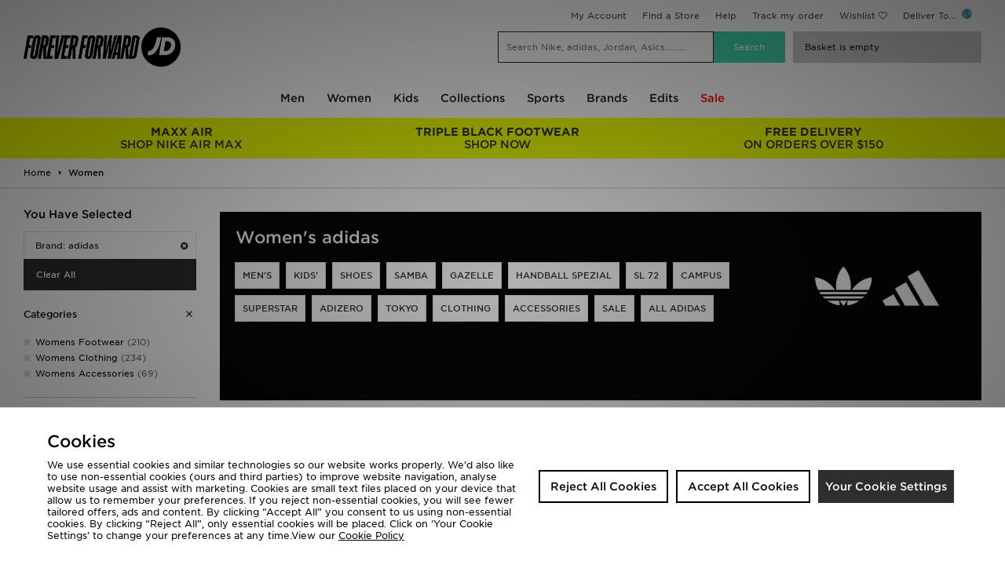

--- FILE ---
content_type: text/html;charset=UTF-8
request_url: https://www.jd-sports.com.au/women/brand/adidas/
body_size: 83796
content:
<!DOCTYPE html>
<!-- MESH ver. 2025-wk08 -->
<html lang="en">
	<head>
		<!-- charset and compatibility -->
<meta charset="UTF-8">
<meta http-equiv="X-UA-Compatible" content="IE=edge,chrome=1"><script type="text/javascript">(window.NREUM||(NREUM={})).init={privacy:{cookies_enabled:true},ajax:{deny_list:["bam.nr-data.net"]},feature_flags:["soft_nav"],distributed_tracing:{enabled:true}};(window.NREUM||(NREUM={})).loader_config={agentID:"1835068714",accountID:"1041355",trustKey:"6553346",xpid:"VQYDUFVWDRABXFFSAgQEVVEC",licenseKey:"NRBR-c4c069c1e7d462b5771",applicationID:"1800553353",browserID:"1835068714"};;/*! For license information please see nr-loader-spa-1.308.0.min.js.LICENSE.txt */
(()=>{var e,t,r={384:(e,t,r)=>{"use strict";r.d(t,{NT:()=>a,US:()=>u,Zm:()=>o,bQ:()=>d,dV:()=>c,pV:()=>l});var n=r(6154),i=r(1863),s=r(1910);const a={beacon:"bam.nr-data.net",errorBeacon:"bam.nr-data.net"};function o(){return n.gm.NREUM||(n.gm.NREUM={}),void 0===n.gm.newrelic&&(n.gm.newrelic=n.gm.NREUM),n.gm.NREUM}function c(){let e=o();return e.o||(e.o={ST:n.gm.setTimeout,SI:n.gm.setImmediate||n.gm.setInterval,CT:n.gm.clearTimeout,XHR:n.gm.XMLHttpRequest,REQ:n.gm.Request,EV:n.gm.Event,PR:n.gm.Promise,MO:n.gm.MutationObserver,FETCH:n.gm.fetch,WS:n.gm.WebSocket},(0,s.i)(...Object.values(e.o))),e}function d(e,t){let r=o();r.initializedAgents??={},t.initializedAt={ms:(0,i.t)(),date:new Date},r.initializedAgents[e]=t}function u(e,t){o()[e]=t}function l(){return function(){let e=o();const t=e.info||{};e.info={beacon:a.beacon,errorBeacon:a.errorBeacon,...t}}(),function(){let e=o();const t=e.init||{};e.init={...t}}(),c(),function(){let e=o();const t=e.loader_config||{};e.loader_config={...t}}(),o()}},782:(e,t,r)=>{"use strict";r.d(t,{T:()=>n});const n=r(860).K7.pageViewTiming},860:(e,t,r)=>{"use strict";r.d(t,{$J:()=>u,K7:()=>c,P3:()=>d,XX:()=>i,Yy:()=>o,df:()=>s,qY:()=>n,v4:()=>a});const n="events",i="jserrors",s="browser/blobs",a="rum",o="browser/logs",c={ajax:"ajax",genericEvents:"generic_events",jserrors:i,logging:"logging",metrics:"metrics",pageAction:"page_action",pageViewEvent:"page_view_event",pageViewTiming:"page_view_timing",sessionReplay:"session_replay",sessionTrace:"session_trace",softNav:"soft_navigations",spa:"spa"},d={[c.pageViewEvent]:1,[c.pageViewTiming]:2,[c.metrics]:3,[c.jserrors]:4,[c.spa]:5,[c.ajax]:6,[c.sessionTrace]:7,[c.softNav]:8,[c.sessionReplay]:9,[c.logging]:10,[c.genericEvents]:11},u={[c.pageViewEvent]:a,[c.pageViewTiming]:n,[c.ajax]:n,[c.spa]:n,[c.softNav]:n,[c.metrics]:i,[c.jserrors]:i,[c.sessionTrace]:s,[c.sessionReplay]:s,[c.logging]:o,[c.genericEvents]:"ins"}},944:(e,t,r)=>{"use strict";r.d(t,{R:()=>i});var n=r(3241);function i(e,t){"function"==typeof console.debug&&(console.debug("New Relic Warning: https://github.com/newrelic/newrelic-browser-agent/blob/main/docs/warning-codes.md#".concat(e),t),(0,n.W)({agentIdentifier:null,drained:null,type:"data",name:"warn",feature:"warn",data:{code:e,secondary:t}}))}},993:(e,t,r)=>{"use strict";r.d(t,{A$:()=>s,ET:()=>a,TZ:()=>o,p_:()=>i});var n=r(860);const i={ERROR:"ERROR",WARN:"WARN",INFO:"INFO",DEBUG:"DEBUG",TRACE:"TRACE"},s={OFF:0,ERROR:1,WARN:2,INFO:3,DEBUG:4,TRACE:5},a="log",o=n.K7.logging},1541:(e,t,r)=>{"use strict";r.d(t,{U:()=>i,f:()=>n});const n={MFE:"MFE",BA:"BA"};function i(e,t){if(2!==t?.harvestEndpointVersion)return{};const r=t.agentRef.runtime.appMetadata.agents[0].entityGuid;return e?{"source.id":e.id,"source.name":e.name,"source.type":e.type,"parent.id":e.parent?.id||r,"parent.type":e.parent?.type||n.BA}:{"entity.guid":r,appId:t.agentRef.info.applicationID}}},1687:(e,t,r)=>{"use strict";r.d(t,{Ak:()=>d,Ze:()=>h,x3:()=>u});var n=r(3241),i=r(7836),s=r(3606),a=r(860),o=r(2646);const c={};function d(e,t){const r={staged:!1,priority:a.P3[t]||0};l(e),c[e].get(t)||c[e].set(t,r)}function u(e,t){e&&c[e]&&(c[e].get(t)&&c[e].delete(t),p(e,t,!1),c[e].size&&f(e))}function l(e){if(!e)throw new Error("agentIdentifier required");c[e]||(c[e]=new Map)}function h(e="",t="feature",r=!1){if(l(e),!e||!c[e].get(t)||r)return p(e,t);c[e].get(t).staged=!0,f(e)}function f(e){const t=Array.from(c[e]);t.every(([e,t])=>t.staged)&&(t.sort((e,t)=>e[1].priority-t[1].priority),t.forEach(([t])=>{c[e].delete(t),p(e,t)}))}function p(e,t,r=!0){const a=e?i.ee.get(e):i.ee,c=s.i.handlers;if(!a.aborted&&a.backlog&&c){if((0,n.W)({agentIdentifier:e,type:"lifecycle",name:"drain",feature:t}),r){const e=a.backlog[t],r=c[t];if(r){for(let t=0;e&&t<e.length;++t)g(e[t],r);Object.entries(r).forEach(([e,t])=>{Object.values(t||{}).forEach(t=>{t[0]?.on&&t[0]?.context()instanceof o.y&&t[0].on(e,t[1])})})}}a.isolatedBacklog||delete c[t],a.backlog[t]=null,a.emit("drain-"+t,[])}}function g(e,t){var r=e[1];Object.values(t[r]||{}).forEach(t=>{var r=e[0];if(t[0]===r){var n=t[1],i=e[3],s=e[2];n.apply(i,s)}})}},1738:(e,t,r)=>{"use strict";r.d(t,{U:()=>f,Y:()=>h});var n=r(3241),i=r(9908),s=r(1863),a=r(944),o=r(5701),c=r(3969),d=r(8362),u=r(860),l=r(4261);function h(e,t,r,s){const h=s||r;!h||h[e]&&h[e]!==d.d.prototype[e]||(h[e]=function(){(0,i.p)(c.xV,["API/"+e+"/called"],void 0,u.K7.metrics,r.ee),(0,n.W)({agentIdentifier:r.agentIdentifier,drained:!!o.B?.[r.agentIdentifier],type:"data",name:"api",feature:l.Pl+e,data:{}});try{return t.apply(this,arguments)}catch(e){(0,a.R)(23,e)}})}function f(e,t,r,n,a){const o=e.info;null===r?delete o.jsAttributes[t]:o.jsAttributes[t]=r,(a||null===r)&&(0,i.p)(l.Pl+n,[(0,s.t)(),t,r],void 0,"session",e.ee)}},1741:(e,t,r)=>{"use strict";r.d(t,{W:()=>s});var n=r(944),i=r(4261);class s{#e(e,...t){if(this[e]!==s.prototype[e])return this[e](...t);(0,n.R)(35,e)}addPageAction(e,t){return this.#e(i.hG,e,t)}register(e){return this.#e(i.eY,e)}recordCustomEvent(e,t){return this.#e(i.fF,e,t)}setPageViewName(e,t){return this.#e(i.Fw,e,t)}setCustomAttribute(e,t,r){return this.#e(i.cD,e,t,r)}noticeError(e,t){return this.#e(i.o5,e,t)}setUserId(e,t=!1){return this.#e(i.Dl,e,t)}setApplicationVersion(e){return this.#e(i.nb,e)}setErrorHandler(e){return this.#e(i.bt,e)}addRelease(e,t){return this.#e(i.k6,e,t)}log(e,t){return this.#e(i.$9,e,t)}start(){return this.#e(i.d3)}finished(e){return this.#e(i.BL,e)}recordReplay(){return this.#e(i.CH)}pauseReplay(){return this.#e(i.Tb)}addToTrace(e){return this.#e(i.U2,e)}setCurrentRouteName(e){return this.#e(i.PA,e)}interaction(e){return this.#e(i.dT,e)}wrapLogger(e,t,r){return this.#e(i.Wb,e,t,r)}measure(e,t){return this.#e(i.V1,e,t)}consent(e){return this.#e(i.Pv,e)}}},1863:(e,t,r)=>{"use strict";function n(){return Math.floor(performance.now())}r.d(t,{t:()=>n})},1910:(e,t,r)=>{"use strict";r.d(t,{i:()=>s});var n=r(944);const i=new Map;function s(...e){return e.every(e=>{if(i.has(e))return i.get(e);const t="function"==typeof e?e.toString():"",r=t.includes("[native code]"),s=t.includes("nrWrapper");return r||s||(0,n.R)(64,e?.name||t),i.set(e,r),r})}},2555:(e,t,r)=>{"use strict";r.d(t,{D:()=>o,f:()=>a});var n=r(384),i=r(8122);const s={beacon:n.NT.beacon,errorBeacon:n.NT.errorBeacon,licenseKey:void 0,applicationID:void 0,sa:void 0,queueTime:void 0,applicationTime:void 0,ttGuid:void 0,user:void 0,account:void 0,product:void 0,extra:void 0,jsAttributes:{},userAttributes:void 0,atts:void 0,transactionName:void 0,tNamePlain:void 0};function a(e){try{return!!e.licenseKey&&!!e.errorBeacon&&!!e.applicationID}catch(e){return!1}}const o=e=>(0,i.a)(e,s)},2614:(e,t,r)=>{"use strict";r.d(t,{BB:()=>a,H3:()=>n,g:()=>d,iL:()=>c,tS:()=>o,uh:()=>i,wk:()=>s});const n="NRBA",i="SESSION",s=144e5,a=18e5,o={STARTED:"session-started",PAUSE:"session-pause",RESET:"session-reset",RESUME:"session-resume",UPDATE:"session-update"},c={SAME_TAB:"same-tab",CROSS_TAB:"cross-tab"},d={OFF:0,FULL:1,ERROR:2}},2646:(e,t,r)=>{"use strict";r.d(t,{y:()=>n});class n{constructor(e){this.contextId=e}}},2843:(e,t,r)=>{"use strict";r.d(t,{G:()=>s,u:()=>i});var n=r(3878);function i(e,t=!1,r,i){(0,n.DD)("visibilitychange",function(){if(t)return void("hidden"===document.visibilityState&&e());e(document.visibilityState)},r,i)}function s(e,t,r){(0,n.sp)("pagehide",e,t,r)}},3241:(e,t,r)=>{"use strict";r.d(t,{W:()=>s});var n=r(6154);const i="newrelic";function s(e={}){try{n.gm.dispatchEvent(new CustomEvent(i,{detail:e}))}catch(e){}}},3304:(e,t,r)=>{"use strict";r.d(t,{A:()=>s});var n=r(7836);const i=()=>{const e=new WeakSet;return(t,r)=>{if("object"==typeof r&&null!==r){if(e.has(r))return;e.add(r)}return r}};function s(e){try{return JSON.stringify(e,i())??""}catch(e){try{n.ee.emit("internal-error",[e])}catch(e){}return""}}},3333:(e,t,r)=>{"use strict";r.d(t,{$v:()=>u,TZ:()=>n,Xh:()=>c,Zp:()=>i,kd:()=>d,mq:()=>o,nf:()=>a,qN:()=>s});const n=r(860).K7.genericEvents,i=["auxclick","click","copy","keydown","paste","scrollend"],s=["focus","blur"],a=4,o=1e3,c=2e3,d=["PageAction","UserAction","BrowserPerformance"],u={RESOURCES:"experimental.resources",REGISTER:"register"}},3434:(e,t,r)=>{"use strict";r.d(t,{Jt:()=>s,YM:()=>d});var n=r(7836),i=r(5607);const s="nr@original:".concat(i.W),a=50;var o=Object.prototype.hasOwnProperty,c=!1;function d(e,t){return e||(e=n.ee),r.inPlace=function(e,t,n,i,s){n||(n="");const a="-"===n.charAt(0);for(let o=0;o<t.length;o++){const c=t[o],d=e[c];l(d)||(e[c]=r(d,a?c+n:n,i,c,s))}},r.flag=s,r;function r(t,r,n,c,d){return l(t)?t:(r||(r=""),nrWrapper[s]=t,function(e,t,r){if(Object.defineProperty&&Object.keys)try{return Object.keys(e).forEach(function(r){Object.defineProperty(t,r,{get:function(){return e[r]},set:function(t){return e[r]=t,t}})}),t}catch(e){u([e],r)}for(var n in e)o.call(e,n)&&(t[n]=e[n])}(t,nrWrapper,e),nrWrapper);function nrWrapper(){var s,o,l,h;let f;try{o=this,s=[...arguments],l="function"==typeof n?n(s,o):n||{}}catch(t){u([t,"",[s,o,c],l],e)}i(r+"start",[s,o,c],l,d);const p=performance.now();let g;try{return h=t.apply(o,s),g=performance.now(),h}catch(e){throw g=performance.now(),i(r+"err",[s,o,e],l,d),f=e,f}finally{const e=g-p,t={start:p,end:g,duration:e,isLongTask:e>=a,methodName:c,thrownError:f};t.isLongTask&&i("long-task",[t,o],l,d),i(r+"end",[s,o,h],l,d)}}}function i(r,n,i,s){if(!c||t){var a=c;c=!0;try{e.emit(r,n,i,t,s)}catch(t){u([t,r,n,i],e)}c=a}}}function u(e,t){t||(t=n.ee);try{t.emit("internal-error",e)}catch(e){}}function l(e){return!(e&&"function"==typeof e&&e.apply&&!e[s])}},3606:(e,t,r)=>{"use strict";r.d(t,{i:()=>s});var n=r(9908);s.on=a;var i=s.handlers={};function s(e,t,r,s){a(s||n.d,i,e,t,r)}function a(e,t,r,i,s){s||(s="feature"),e||(e=n.d);var a=t[s]=t[s]||{};(a[r]=a[r]||[]).push([e,i])}},3738:(e,t,r)=>{"use strict";r.d(t,{He:()=>i,Kp:()=>o,Lc:()=>d,Rz:()=>u,TZ:()=>n,bD:()=>s,d3:()=>a,jx:()=>l,sl:()=>h,uP:()=>c});const n=r(860).K7.sessionTrace,i="bstResource",s="resource",a="-start",o="-end",c="fn"+a,d="fn"+o,u="pushState",l=1e3,h=3e4},3785:(e,t,r)=>{"use strict";r.d(t,{R:()=>c,b:()=>d});var n=r(9908),i=r(1863),s=r(860),a=r(3969),o=r(993);function c(e,t,r={},c=o.p_.INFO,d=!0,u,l=(0,i.t)()){(0,n.p)(a.xV,["API/logging/".concat(c.toLowerCase(),"/called")],void 0,s.K7.metrics,e),(0,n.p)(o.ET,[l,t,r,c,d,u],void 0,s.K7.logging,e)}function d(e){return"string"==typeof e&&Object.values(o.p_).some(t=>t===e.toUpperCase().trim())}},3878:(e,t,r)=>{"use strict";function n(e,t){return{capture:e,passive:!1,signal:t}}function i(e,t,r=!1,i){window.addEventListener(e,t,n(r,i))}function s(e,t,r=!1,i){document.addEventListener(e,t,n(r,i))}r.d(t,{DD:()=>s,jT:()=>n,sp:()=>i})},3962:(e,t,r)=>{"use strict";r.d(t,{AM:()=>a,O2:()=>l,OV:()=>s,Qu:()=>h,TZ:()=>c,ih:()=>f,pP:()=>o,t1:()=>u,tC:()=>i,wD:()=>d});var n=r(860);const i=["click","keydown","submit"],s="popstate",a="api",o="initialPageLoad",c=n.K7.softNav,d=5e3,u=500,l={INITIAL_PAGE_LOAD:"",ROUTE_CHANGE:1,UNSPECIFIED:2},h={INTERACTION:1,AJAX:2,CUSTOM_END:3,CUSTOM_TRACER:4},f={IP:"in progress",PF:"pending finish",FIN:"finished",CAN:"cancelled"}},3969:(e,t,r)=>{"use strict";r.d(t,{TZ:()=>n,XG:()=>o,rs:()=>i,xV:()=>a,z_:()=>s});const n=r(860).K7.metrics,i="sm",s="cm",a="storeSupportabilityMetrics",o="storeEventMetrics"},4234:(e,t,r)=>{"use strict";r.d(t,{W:()=>s});var n=r(7836),i=r(1687);class s{constructor(e,t){this.agentIdentifier=e,this.ee=n.ee.get(e),this.featureName=t,this.blocked=!1}deregisterDrain(){(0,i.x3)(this.agentIdentifier,this.featureName)}}},4261:(e,t,r)=>{"use strict";r.d(t,{$9:()=>u,BL:()=>c,CH:()=>p,Dl:()=>R,Fw:()=>w,PA:()=>v,Pl:()=>n,Pv:()=>A,Tb:()=>h,U2:()=>a,V1:()=>E,Wb:()=>T,bt:()=>y,cD:()=>b,d3:()=>x,dT:()=>d,eY:()=>g,fF:()=>f,hG:()=>s,hw:()=>i,k6:()=>o,nb:()=>m,o5:()=>l});const n="api-",i=n+"ixn-",s="addPageAction",a="addToTrace",o="addRelease",c="finished",d="interaction",u="log",l="noticeError",h="pauseReplay",f="recordCustomEvent",p="recordReplay",g="register",m="setApplicationVersion",v="setCurrentRouteName",b="setCustomAttribute",y="setErrorHandler",w="setPageViewName",R="setUserId",x="start",T="wrapLogger",E="measure",A="consent"},5205:(e,t,r)=>{"use strict";r.d(t,{j:()=>S});var n=r(384),i=r(1741);var s=r(2555),a=r(3333);const o=e=>{if(!e||"string"!=typeof e)return!1;try{document.createDocumentFragment().querySelector(e)}catch{return!1}return!0};var c=r(2614),d=r(944),u=r(8122);const l="[data-nr-mask]",h=e=>(0,u.a)(e,(()=>{const e={feature_flags:[],experimental:{allow_registered_children:!1,resources:!1},mask_selector:"*",block_selector:"[data-nr-block]",mask_input_options:{color:!1,date:!1,"datetime-local":!1,email:!1,month:!1,number:!1,range:!1,search:!1,tel:!1,text:!1,time:!1,url:!1,week:!1,textarea:!1,select:!1,password:!0}};return{ajax:{deny_list:void 0,block_internal:!0,enabled:!0,autoStart:!0},api:{get allow_registered_children(){return e.feature_flags.includes(a.$v.REGISTER)||e.experimental.allow_registered_children},set allow_registered_children(t){e.experimental.allow_registered_children=t},duplicate_registered_data:!1},browser_consent_mode:{enabled:!1},distributed_tracing:{enabled:void 0,exclude_newrelic_header:void 0,cors_use_newrelic_header:void 0,cors_use_tracecontext_headers:void 0,allowed_origins:void 0},get feature_flags(){return e.feature_flags},set feature_flags(t){e.feature_flags=t},generic_events:{enabled:!0,autoStart:!0},harvest:{interval:30},jserrors:{enabled:!0,autoStart:!0},logging:{enabled:!0,autoStart:!0},metrics:{enabled:!0,autoStart:!0},obfuscate:void 0,page_action:{enabled:!0},page_view_event:{enabled:!0,autoStart:!0},page_view_timing:{enabled:!0,autoStart:!0},performance:{capture_marks:!1,capture_measures:!1,capture_detail:!0,resources:{get enabled(){return e.feature_flags.includes(a.$v.RESOURCES)||e.experimental.resources},set enabled(t){e.experimental.resources=t},asset_types:[],first_party_domains:[],ignore_newrelic:!0}},privacy:{cookies_enabled:!0},proxy:{assets:void 0,beacon:void 0},session:{expiresMs:c.wk,inactiveMs:c.BB},session_replay:{autoStart:!0,enabled:!1,preload:!1,sampling_rate:10,error_sampling_rate:100,collect_fonts:!1,inline_images:!1,fix_stylesheets:!0,mask_all_inputs:!0,get mask_text_selector(){return e.mask_selector},set mask_text_selector(t){o(t)?e.mask_selector="".concat(t,",").concat(l):""===t||null===t?e.mask_selector=l:(0,d.R)(5,t)},get block_class(){return"nr-block"},get ignore_class(){return"nr-ignore"},get mask_text_class(){return"nr-mask"},get block_selector(){return e.block_selector},set block_selector(t){o(t)?e.block_selector+=",".concat(t):""!==t&&(0,d.R)(6,t)},get mask_input_options(){return e.mask_input_options},set mask_input_options(t){t&&"object"==typeof t?e.mask_input_options={...t,password:!0}:(0,d.R)(7,t)}},session_trace:{enabled:!0,autoStart:!0},soft_navigations:{enabled:!0,autoStart:!0},spa:{enabled:!0,autoStart:!0},ssl:void 0,user_actions:{enabled:!0,elementAttributes:["id","className","tagName","type"]}}})());var f=r(6154),p=r(9324);let g=0;const m={buildEnv:p.F3,distMethod:p.Xs,version:p.xv,originTime:f.WN},v={consented:!1},b={appMetadata:{},get consented(){return this.session?.state?.consent||v.consented},set consented(e){v.consented=e},customTransaction:void 0,denyList:void 0,disabled:!1,harvester:void 0,isolatedBacklog:!1,isRecording:!1,loaderType:void 0,maxBytes:3e4,obfuscator:void 0,onerror:void 0,ptid:void 0,releaseIds:{},session:void 0,timeKeeper:void 0,registeredEntities:[],jsAttributesMetadata:{bytes:0},get harvestCount(){return++g}},y=e=>{const t=(0,u.a)(e,b),r=Object.keys(m).reduce((e,t)=>(e[t]={value:m[t],writable:!1,configurable:!0,enumerable:!0},e),{});return Object.defineProperties(t,r)};var w=r(5701);const R=e=>{const t=e.startsWith("http");e+="/",r.p=t?e:"https://"+e};var x=r(7836),T=r(3241);const E={accountID:void 0,trustKey:void 0,agentID:void 0,licenseKey:void 0,applicationID:void 0,xpid:void 0},A=e=>(0,u.a)(e,E),_=new Set;function S(e,t={},r,a){let{init:o,info:c,loader_config:d,runtime:u={},exposed:l=!0}=t;if(!c){const e=(0,n.pV)();o=e.init,c=e.info,d=e.loader_config}e.init=h(o||{}),e.loader_config=A(d||{}),c.jsAttributes??={},f.bv&&(c.jsAttributes.isWorker=!0),e.info=(0,s.D)(c);const p=e.init,g=[c.beacon,c.errorBeacon];_.has(e.agentIdentifier)||(p.proxy.assets&&(R(p.proxy.assets),g.push(p.proxy.assets)),p.proxy.beacon&&g.push(p.proxy.beacon),e.beacons=[...g],function(e){const t=(0,n.pV)();Object.getOwnPropertyNames(i.W.prototype).forEach(r=>{const n=i.W.prototype[r];if("function"!=typeof n||"constructor"===n)return;let s=t[r];e[r]&&!1!==e.exposed&&"micro-agent"!==e.runtime?.loaderType&&(t[r]=(...t)=>{const n=e[r](...t);return s?s(...t):n})})}(e),(0,n.US)("activatedFeatures",w.B)),u.denyList=[...p.ajax.deny_list||[],...p.ajax.block_internal?g:[]],u.ptid=e.agentIdentifier,u.loaderType=r,e.runtime=y(u),_.has(e.agentIdentifier)||(e.ee=x.ee.get(e.agentIdentifier),e.exposed=l,(0,T.W)({agentIdentifier:e.agentIdentifier,drained:!!w.B?.[e.agentIdentifier],type:"lifecycle",name:"initialize",feature:void 0,data:e.config})),_.add(e.agentIdentifier)}},5270:(e,t,r)=>{"use strict";r.d(t,{Aw:()=>a,SR:()=>s,rF:()=>o});var n=r(384),i=r(7767);function s(e){return!!(0,n.dV)().o.MO&&(0,i.V)(e)&&!0===e?.session_trace.enabled}function a(e){return!0===e?.session_replay.preload&&s(e)}function o(e,t){try{if("string"==typeof t?.type){if("password"===t.type.toLowerCase())return"*".repeat(e?.length||0);if(void 0!==t?.dataset?.nrUnmask||t?.classList?.contains("nr-unmask"))return e}}catch(e){}return"string"==typeof e?e.replace(/[\S]/g,"*"):"*".repeat(e?.length||0)}},5289:(e,t,r)=>{"use strict";r.d(t,{GG:()=>a,Qr:()=>c,sB:()=>o});var n=r(3878),i=r(6389);function s(){return"undefined"==typeof document||"complete"===document.readyState}function a(e,t){if(s())return e();const r=(0,i.J)(e),a=setInterval(()=>{s()&&(clearInterval(a),r())},500);(0,n.sp)("load",r,t)}function o(e){if(s())return e();(0,n.DD)("DOMContentLoaded",e)}function c(e){if(s())return e();(0,n.sp)("popstate",e)}},5607:(e,t,r)=>{"use strict";r.d(t,{W:()=>n});const n=(0,r(9566).bz)()},5701:(e,t,r)=>{"use strict";r.d(t,{B:()=>s,t:()=>a});var n=r(3241);const i=new Set,s={};function a(e,t){const r=t.agentIdentifier;s[r]??={},e&&"object"==typeof e&&(i.has(r)||(t.ee.emit("rumresp",[e]),s[r]=e,i.add(r),(0,n.W)({agentIdentifier:r,loaded:!0,drained:!0,type:"lifecycle",name:"load",feature:void 0,data:e})))}},6154:(e,t,r)=>{"use strict";r.d(t,{OF:()=>d,RI:()=>i,WN:()=>h,bv:()=>s,eN:()=>f,gm:()=>a,lR:()=>l,m:()=>c,mw:()=>o,sb:()=>u});var n=r(1863);const i="undefined"!=typeof window&&!!window.document,s="undefined"!=typeof WorkerGlobalScope&&("undefined"!=typeof self&&self instanceof WorkerGlobalScope&&self.navigator instanceof WorkerNavigator||"undefined"!=typeof globalThis&&globalThis instanceof WorkerGlobalScope&&globalThis.navigator instanceof WorkerNavigator),a=i?window:"undefined"!=typeof WorkerGlobalScope&&("undefined"!=typeof self&&self instanceof WorkerGlobalScope&&self||"undefined"!=typeof globalThis&&globalThis instanceof WorkerGlobalScope&&globalThis),o=Boolean("hidden"===a?.document?.visibilityState),c=""+a?.location,d=/iPad|iPhone|iPod/.test(a.navigator?.userAgent),u=d&&"undefined"==typeof SharedWorker,l=(()=>{const e=a.navigator?.userAgent?.match(/Firefox[/\s](\d+\.\d+)/);return Array.isArray(e)&&e.length>=2?+e[1]:0})(),h=Date.now()-(0,n.t)(),f=()=>"undefined"!=typeof PerformanceNavigationTiming&&a?.performance?.getEntriesByType("navigation")?.[0]?.responseStart},6344:(e,t,r)=>{"use strict";r.d(t,{BB:()=>u,Qb:()=>l,TZ:()=>i,Ug:()=>a,Vh:()=>s,_s:()=>o,bc:()=>d,yP:()=>c});var n=r(2614);const i=r(860).K7.sessionReplay,s="errorDuringReplay",a=.12,o={DomContentLoaded:0,Load:1,FullSnapshot:2,IncrementalSnapshot:3,Meta:4,Custom:5},c={[n.g.ERROR]:15e3,[n.g.FULL]:3e5,[n.g.OFF]:0},d={RESET:{message:"Session was reset",sm:"Reset"},IMPORT:{message:"Recorder failed to import",sm:"Import"},TOO_MANY:{message:"429: Too Many Requests",sm:"Too-Many"},TOO_BIG:{message:"Payload was too large",sm:"Too-Big"},CROSS_TAB:{message:"Session Entity was set to OFF on another tab",sm:"Cross-Tab"},ENTITLEMENTS:{message:"Session Replay is not allowed and will not be started",sm:"Entitlement"}},u=5e3,l={API:"api",RESUME:"resume",SWITCH_TO_FULL:"switchToFull",INITIALIZE:"initialize",PRELOAD:"preload"}},6389:(e,t,r)=>{"use strict";function n(e,t=500,r={}){const n=r?.leading||!1;let i;return(...r)=>{n&&void 0===i&&(e.apply(this,r),i=setTimeout(()=>{i=clearTimeout(i)},t)),n||(clearTimeout(i),i=setTimeout(()=>{e.apply(this,r)},t))}}function i(e){let t=!1;return(...r)=>{t||(t=!0,e.apply(this,r))}}r.d(t,{J:()=>i,s:()=>n})},6630:(e,t,r)=>{"use strict";r.d(t,{T:()=>n});const n=r(860).K7.pageViewEvent},6774:(e,t,r)=>{"use strict";r.d(t,{T:()=>n});const n=r(860).K7.jserrors},7295:(e,t,r)=>{"use strict";r.d(t,{Xv:()=>a,gX:()=>i,iW:()=>s});var n=[];function i(e){if(!e||s(e))return!1;if(0===n.length)return!0;if("*"===n[0].hostname)return!1;for(var t=0;t<n.length;t++){var r=n[t];if(r.hostname.test(e.hostname)&&r.pathname.test(e.pathname))return!1}return!0}function s(e){return void 0===e.hostname}function a(e){if(n=[],e&&e.length)for(var t=0;t<e.length;t++){let r=e[t];if(!r)continue;if("*"===r)return void(n=[{hostname:"*"}]);0===r.indexOf("http://")?r=r.substring(7):0===r.indexOf("https://")&&(r=r.substring(8));const i=r.indexOf("/");let s,a;i>0?(s=r.substring(0,i),a=r.substring(i)):(s=r,a="*");let[c]=s.split(":");n.push({hostname:o(c),pathname:o(a,!0)})}}function o(e,t=!1){const r=e.replace(/[.+?^${}()|[\]\\]/g,e=>"\\"+e).replace(/\*/g,".*?");return new RegExp((t?"^":"")+r+"$")}},7485:(e,t,r)=>{"use strict";r.d(t,{D:()=>i});var n=r(6154);function i(e){if(0===(e||"").indexOf("data:"))return{protocol:"data"};try{const t=new URL(e,location.href),r={port:t.port,hostname:t.hostname,pathname:t.pathname,search:t.search,protocol:t.protocol.slice(0,t.protocol.indexOf(":")),sameOrigin:t.protocol===n.gm?.location?.protocol&&t.host===n.gm?.location?.host};return r.port&&""!==r.port||("http:"===t.protocol&&(r.port="80"),"https:"===t.protocol&&(r.port="443")),r.pathname&&""!==r.pathname?r.pathname.startsWith("/")||(r.pathname="/".concat(r.pathname)):r.pathname="/",r}catch(e){return{}}}},7699:(e,t,r)=>{"use strict";r.d(t,{It:()=>s,KC:()=>o,No:()=>i,qh:()=>a});var n=r(860);const i=16e3,s=1e6,a="SESSION_ERROR",o={[n.K7.logging]:!0,[n.K7.genericEvents]:!1,[n.K7.jserrors]:!1,[n.K7.ajax]:!1}},7767:(e,t,r)=>{"use strict";r.d(t,{V:()=>i});var n=r(6154);const i=e=>n.RI&&!0===e?.privacy.cookies_enabled},7836:(e,t,r)=>{"use strict";r.d(t,{P:()=>o,ee:()=>c});var n=r(384),i=r(8990),s=r(2646),a=r(5607);const o="nr@context:".concat(a.W),c=function e(t,r){var n={},a={},u={},l=!1;try{l=16===r.length&&d.initializedAgents?.[r]?.runtime.isolatedBacklog}catch(e){}var h={on:p,addEventListener:p,removeEventListener:function(e,t){var r=n[e];if(!r)return;for(var i=0;i<r.length;i++)r[i]===t&&r.splice(i,1)},emit:function(e,r,n,i,s){!1!==s&&(s=!0);if(c.aborted&&!i)return;t&&s&&t.emit(e,r,n);var o=f(n);g(e).forEach(e=>{e.apply(o,r)});var d=v()[a[e]];d&&d.push([h,e,r,o]);return o},get:m,listeners:g,context:f,buffer:function(e,t){const r=v();if(t=t||"feature",h.aborted)return;Object.entries(e||{}).forEach(([e,n])=>{a[n]=t,t in r||(r[t]=[])})},abort:function(){h._aborted=!0,Object.keys(h.backlog).forEach(e=>{delete h.backlog[e]})},isBuffering:function(e){return!!v()[a[e]]},debugId:r,backlog:l?{}:t&&"object"==typeof t.backlog?t.backlog:{},isolatedBacklog:l};return Object.defineProperty(h,"aborted",{get:()=>{let e=h._aborted||!1;return e||(t&&(e=t.aborted),e)}}),h;function f(e){return e&&e instanceof s.y?e:e?(0,i.I)(e,o,()=>new s.y(o)):new s.y(o)}function p(e,t){n[e]=g(e).concat(t)}function g(e){return n[e]||[]}function m(t){return u[t]=u[t]||e(h,t)}function v(){return h.backlog}}(void 0,"globalEE"),d=(0,n.Zm)();d.ee||(d.ee=c)},8122:(e,t,r)=>{"use strict";r.d(t,{a:()=>i});var n=r(944);function i(e,t){try{if(!e||"object"!=typeof e)return(0,n.R)(3);if(!t||"object"!=typeof t)return(0,n.R)(4);const r=Object.create(Object.getPrototypeOf(t),Object.getOwnPropertyDescriptors(t)),s=0===Object.keys(r).length?e:r;for(let a in s)if(void 0!==e[a])try{if(null===e[a]){r[a]=null;continue}Array.isArray(e[a])&&Array.isArray(t[a])?r[a]=Array.from(new Set([...e[a],...t[a]])):"object"==typeof e[a]&&"object"==typeof t[a]?r[a]=i(e[a],t[a]):r[a]=e[a]}catch(e){r[a]||(0,n.R)(1,e)}return r}catch(e){(0,n.R)(2,e)}}},8139:(e,t,r)=>{"use strict";r.d(t,{u:()=>h});var n=r(7836),i=r(3434),s=r(8990),a=r(6154);const o={},c=a.gm.XMLHttpRequest,d="addEventListener",u="removeEventListener",l="nr@wrapped:".concat(n.P);function h(e){var t=function(e){return(e||n.ee).get("events")}(e);if(o[t.debugId]++)return t;o[t.debugId]=1;var r=(0,i.YM)(t,!0);function h(e){r.inPlace(e,[d,u],"-",p)}function p(e,t){return e[1]}return"getPrototypeOf"in Object&&(a.RI&&f(document,h),c&&f(c.prototype,h),f(a.gm,h)),t.on(d+"-start",function(e,t){var n=e[1];if(null!==n&&("function"==typeof n||"object"==typeof n)&&"newrelic"!==e[0]){var i=(0,s.I)(n,l,function(){var e={object:function(){if("function"!=typeof n.handleEvent)return;return n.handleEvent.apply(n,arguments)},function:n}[typeof n];return e?r(e,"fn-",null,e.name||"anonymous"):n});this.wrapped=e[1]=i}}),t.on(u+"-start",function(e){e[1]=this.wrapped||e[1]}),t}function f(e,t,...r){let n=e;for(;"object"==typeof n&&!Object.prototype.hasOwnProperty.call(n,d);)n=Object.getPrototypeOf(n);n&&t(n,...r)}},8362:(e,t,r)=>{"use strict";r.d(t,{d:()=>s});var n=r(9566),i=r(1741);class s extends i.W{agentIdentifier=(0,n.LA)(16)}},8374:(e,t,r)=>{r.nc=(()=>{try{return document?.currentScript?.nonce}catch(e){}return""})()},8990:(e,t,r)=>{"use strict";r.d(t,{I:()=>i});var n=Object.prototype.hasOwnProperty;function i(e,t,r){if(n.call(e,t))return e[t];var i=r();if(Object.defineProperty&&Object.keys)try{return Object.defineProperty(e,t,{value:i,writable:!0,enumerable:!1}),i}catch(e){}return e[t]=i,i}},9119:(e,t,r)=>{"use strict";r.d(t,{L:()=>s});var n=/([^?#]*)[^#]*(#[^?]*|$).*/,i=/([^?#]*)().*/;function s(e,t){return e?e.replace(t?n:i,"$1$2"):e}},9300:(e,t,r)=>{"use strict";r.d(t,{T:()=>n});const n=r(860).K7.ajax},9324:(e,t,r)=>{"use strict";r.d(t,{AJ:()=>a,F3:()=>i,Xs:()=>s,Yq:()=>o,xv:()=>n});const n="1.308.0",i="PROD",s="CDN",a="@newrelic/rrweb",o="1.0.1"},9566:(e,t,r)=>{"use strict";r.d(t,{LA:()=>o,ZF:()=>c,bz:()=>a,el:()=>d});var n=r(6154);const i="xxxxxxxx-xxxx-4xxx-yxxx-xxxxxxxxxxxx";function s(e,t){return e?15&e[t]:16*Math.random()|0}function a(){const e=n.gm?.crypto||n.gm?.msCrypto;let t,r=0;return e&&e.getRandomValues&&(t=e.getRandomValues(new Uint8Array(30))),i.split("").map(e=>"x"===e?s(t,r++).toString(16):"y"===e?(3&s()|8).toString(16):e).join("")}function o(e){const t=n.gm?.crypto||n.gm?.msCrypto;let r,i=0;t&&t.getRandomValues&&(r=t.getRandomValues(new Uint8Array(e)));const a=[];for(var o=0;o<e;o++)a.push(s(r,i++).toString(16));return a.join("")}function c(){return o(16)}function d(){return o(32)}},9908:(e,t,r)=>{"use strict";r.d(t,{d:()=>n,p:()=>i});var n=r(7836).ee.get("handle");function i(e,t,r,i,s){s?(s.buffer([e],i),s.emit(e,t,r)):(n.buffer([e],i),n.emit(e,t,r))}}},n={};function i(e){var t=n[e];if(void 0!==t)return t.exports;var s=n[e]={exports:{}};return r[e](s,s.exports,i),s.exports}i.m=r,i.d=(e,t)=>{for(var r in t)i.o(t,r)&&!i.o(e,r)&&Object.defineProperty(e,r,{enumerable:!0,get:t[r]})},i.f={},i.e=e=>Promise.all(Object.keys(i.f).reduce((t,r)=>(i.f[r](e,t),t),[])),i.u=e=>({212:"nr-spa-compressor",249:"nr-spa-recorder",478:"nr-spa"}[e]+"-1.308.0.min.js"),i.o=(e,t)=>Object.prototype.hasOwnProperty.call(e,t),e={},t="NRBA-1.308.0.PROD:",i.l=(r,n,s,a)=>{if(e[r])e[r].push(n);else{var o,c;if(void 0!==s)for(var d=document.getElementsByTagName("script"),u=0;u<d.length;u++){var l=d[u];if(l.getAttribute("src")==r||l.getAttribute("data-webpack")==t+s){o=l;break}}if(!o){c=!0;var h={478:"sha512-RSfSVnmHk59T/uIPbdSE0LPeqcEdF4/+XhfJdBuccH5rYMOEZDhFdtnh6X6nJk7hGpzHd9Ujhsy7lZEz/ORYCQ==",249:"sha512-ehJXhmntm85NSqW4MkhfQqmeKFulra3klDyY0OPDUE+sQ3GokHlPh1pmAzuNy//3j4ac6lzIbmXLvGQBMYmrkg==",212:"sha512-B9h4CR46ndKRgMBcK+j67uSR2RCnJfGefU+A7FrgR/k42ovXy5x/MAVFiSvFxuVeEk/pNLgvYGMp1cBSK/G6Fg=="};(o=document.createElement("script")).charset="utf-8",i.nc&&o.setAttribute("nonce",i.nc),o.setAttribute("data-webpack",t+s),o.src=r,0!==o.src.indexOf(window.location.origin+"/")&&(o.crossOrigin="anonymous"),h[a]&&(o.integrity=h[a])}e[r]=[n];var f=(t,n)=>{o.onerror=o.onload=null,clearTimeout(p);var i=e[r];if(delete e[r],o.parentNode&&o.parentNode.removeChild(o),i&&i.forEach(e=>e(n)),t)return t(n)},p=setTimeout(f.bind(null,void 0,{type:"timeout",target:o}),12e4);o.onerror=f.bind(null,o.onerror),o.onload=f.bind(null,o.onload),c&&document.head.appendChild(o)}},i.r=e=>{"undefined"!=typeof Symbol&&Symbol.toStringTag&&Object.defineProperty(e,Symbol.toStringTag,{value:"Module"}),Object.defineProperty(e,"__esModule",{value:!0})},i.p="https://js-agent.newrelic.com/",(()=>{var e={38:0,788:0};i.f.j=(t,r)=>{var n=i.o(e,t)?e[t]:void 0;if(0!==n)if(n)r.push(n[2]);else{var s=new Promise((r,i)=>n=e[t]=[r,i]);r.push(n[2]=s);var a=i.p+i.u(t),o=new Error;i.l(a,r=>{if(i.o(e,t)&&(0!==(n=e[t])&&(e[t]=void 0),n)){var s=r&&("load"===r.type?"missing":r.type),a=r&&r.target&&r.target.src;o.message="Loading chunk "+t+" failed: ("+s+": "+a+")",o.name="ChunkLoadError",o.type=s,o.request=a,n[1](o)}},"chunk-"+t,t)}};var t=(t,r)=>{var n,s,[a,o,c]=r,d=0;if(a.some(t=>0!==e[t])){for(n in o)i.o(o,n)&&(i.m[n]=o[n]);if(c)c(i)}for(t&&t(r);d<a.length;d++)s=a[d],i.o(e,s)&&e[s]&&e[s][0](),e[s]=0},r=self["webpackChunk:NRBA-1.308.0.PROD"]=self["webpackChunk:NRBA-1.308.0.PROD"]||[];r.forEach(t.bind(null,0)),r.push=t.bind(null,r.push.bind(r))})(),(()=>{"use strict";i(8374);var e=i(8362),t=i(860);const r=Object.values(t.K7);var n=i(5205);var s=i(9908),a=i(1863),o=i(4261),c=i(1738);var d=i(1687),u=i(4234),l=i(5289),h=i(6154),f=i(944),p=i(5270),g=i(7767),m=i(6389),v=i(7699);class b extends u.W{constructor(e,t){super(e.agentIdentifier,t),this.agentRef=e,this.abortHandler=void 0,this.featAggregate=void 0,this.loadedSuccessfully=void 0,this.onAggregateImported=new Promise(e=>{this.loadedSuccessfully=e}),this.deferred=Promise.resolve(),!1===e.init[this.featureName].autoStart?this.deferred=new Promise((t,r)=>{this.ee.on("manual-start-all",(0,m.J)(()=>{(0,d.Ak)(e.agentIdentifier,this.featureName),t()}))}):(0,d.Ak)(e.agentIdentifier,t)}importAggregator(e,t,r={}){if(this.featAggregate)return;const n=async()=>{let n;await this.deferred;try{if((0,g.V)(e.init)){const{setupAgentSession:t}=await i.e(478).then(i.bind(i,8766));n=t(e)}}catch(e){(0,f.R)(20,e),this.ee.emit("internal-error",[e]),(0,s.p)(v.qh,[e],void 0,this.featureName,this.ee)}try{if(!this.#t(this.featureName,n,e.init))return(0,d.Ze)(this.agentIdentifier,this.featureName),void this.loadedSuccessfully(!1);const{Aggregate:i}=await t();this.featAggregate=new i(e,r),e.runtime.harvester.initializedAggregates.push(this.featAggregate),this.loadedSuccessfully(!0)}catch(e){(0,f.R)(34,e),this.abortHandler?.(),(0,d.Ze)(this.agentIdentifier,this.featureName,!0),this.loadedSuccessfully(!1),this.ee&&this.ee.abort()}};h.RI?(0,l.GG)(()=>n(),!0):n()}#t(e,r,n){if(this.blocked)return!1;switch(e){case t.K7.sessionReplay:return(0,p.SR)(n)&&!!r;case t.K7.sessionTrace:return!!r;default:return!0}}}var y=i(6630),w=i(2614),R=i(3241);class x extends b{static featureName=y.T;constructor(e){var t;super(e,y.T),this.setupInspectionEvents(e.agentIdentifier),t=e,(0,c.Y)(o.Fw,function(e,r){"string"==typeof e&&("/"!==e.charAt(0)&&(e="/"+e),t.runtime.customTransaction=(r||"http://custom.transaction")+e,(0,s.p)(o.Pl+o.Fw,[(0,a.t)()],void 0,void 0,t.ee))},t),this.importAggregator(e,()=>i.e(478).then(i.bind(i,2467)))}setupInspectionEvents(e){const t=(t,r)=>{t&&(0,R.W)({agentIdentifier:e,timeStamp:t.timeStamp,loaded:"complete"===t.target.readyState,type:"window",name:r,data:t.target.location+""})};(0,l.sB)(e=>{t(e,"DOMContentLoaded")}),(0,l.GG)(e=>{t(e,"load")}),(0,l.Qr)(e=>{t(e,"navigate")}),this.ee.on(w.tS.UPDATE,(t,r)=>{(0,R.W)({agentIdentifier:e,type:"lifecycle",name:"session",data:r})})}}var T=i(384);class E extends e.d{constructor(e){var t;(super(),h.gm)?(this.features={},(0,T.bQ)(this.agentIdentifier,this),this.desiredFeatures=new Set(e.features||[]),this.desiredFeatures.add(x),(0,n.j)(this,e,e.loaderType||"agent"),t=this,(0,c.Y)(o.cD,function(e,r,n=!1){if("string"==typeof e){if(["string","number","boolean"].includes(typeof r)||null===r)return(0,c.U)(t,e,r,o.cD,n);(0,f.R)(40,typeof r)}else(0,f.R)(39,typeof e)},t),function(e){(0,c.Y)(o.Dl,function(t,r=!1){if("string"!=typeof t&&null!==t)return void(0,f.R)(41,typeof t);const n=e.info.jsAttributes["enduser.id"];r&&null!=n&&n!==t?(0,s.p)(o.Pl+"setUserIdAndResetSession",[t],void 0,"session",e.ee):(0,c.U)(e,"enduser.id",t,o.Dl,!0)},e)}(this),function(e){(0,c.Y)(o.nb,function(t){if("string"==typeof t||null===t)return(0,c.U)(e,"application.version",t,o.nb,!1);(0,f.R)(42,typeof t)},e)}(this),function(e){(0,c.Y)(o.d3,function(){e.ee.emit("manual-start-all")},e)}(this),function(e){(0,c.Y)(o.Pv,function(t=!0){if("boolean"==typeof t){if((0,s.p)(o.Pl+o.Pv,[t],void 0,"session",e.ee),e.runtime.consented=t,t){const t=e.features.page_view_event;t.onAggregateImported.then(e=>{const r=t.featAggregate;e&&!r.sentRum&&r.sendRum()})}}else(0,f.R)(65,typeof t)},e)}(this),this.run()):(0,f.R)(21)}get config(){return{info:this.info,init:this.init,loader_config:this.loader_config,runtime:this.runtime}}get api(){return this}run(){try{const e=function(e){const t={};return r.forEach(r=>{t[r]=!!e[r]?.enabled}),t}(this.init),n=[...this.desiredFeatures];n.sort((e,r)=>t.P3[e.featureName]-t.P3[r.featureName]),n.forEach(r=>{if(!e[r.featureName]&&r.featureName!==t.K7.pageViewEvent)return;if(r.featureName===t.K7.spa)return void(0,f.R)(67);const n=function(e){switch(e){case t.K7.ajax:return[t.K7.jserrors];case t.K7.sessionTrace:return[t.K7.ajax,t.K7.pageViewEvent];case t.K7.sessionReplay:return[t.K7.sessionTrace];case t.K7.pageViewTiming:return[t.K7.pageViewEvent];default:return[]}}(r.featureName).filter(e=>!(e in this.features));n.length>0&&(0,f.R)(36,{targetFeature:r.featureName,missingDependencies:n}),this.features[r.featureName]=new r(this)})}catch(e){(0,f.R)(22,e);for(const e in this.features)this.features[e].abortHandler?.();const t=(0,T.Zm)();delete t.initializedAgents[this.agentIdentifier]?.features,delete this.sharedAggregator;return t.ee.get(this.agentIdentifier).abort(),!1}}}var A=i(2843),_=i(782);class S extends b{static featureName=_.T;constructor(e){super(e,_.T),h.RI&&((0,A.u)(()=>(0,s.p)("docHidden",[(0,a.t)()],void 0,_.T,this.ee),!0),(0,A.G)(()=>(0,s.p)("winPagehide",[(0,a.t)()],void 0,_.T,this.ee)),this.importAggregator(e,()=>i.e(478).then(i.bind(i,9917))))}}var O=i(3969);class I extends b{static featureName=O.TZ;constructor(e){super(e,O.TZ),h.RI&&document.addEventListener("securitypolicyviolation",e=>{(0,s.p)(O.xV,["Generic/CSPViolation/Detected"],void 0,this.featureName,this.ee)}),this.importAggregator(e,()=>i.e(478).then(i.bind(i,6555)))}}var N=i(6774),P=i(3878),k=i(3304);class D{constructor(e,t,r,n,i){this.name="UncaughtError",this.message="string"==typeof e?e:(0,k.A)(e),this.sourceURL=t,this.line=r,this.column=n,this.__newrelic=i}}function C(e){return M(e)?e:new D(void 0!==e?.message?e.message:e,e?.filename||e?.sourceURL,e?.lineno||e?.line,e?.colno||e?.col,e?.__newrelic,e?.cause)}function j(e){const t="Unhandled Promise Rejection: ";if(!e?.reason)return;if(M(e.reason)){try{e.reason.message.startsWith(t)||(e.reason.message=t+e.reason.message)}catch(e){}return C(e.reason)}const r=C(e.reason);return(r.message||"").startsWith(t)||(r.message=t+r.message),r}function L(e){if(e.error instanceof SyntaxError&&!/:\d+$/.test(e.error.stack?.trim())){const t=new D(e.message,e.filename,e.lineno,e.colno,e.error.__newrelic,e.cause);return t.name=SyntaxError.name,t}return M(e.error)?e.error:C(e)}function M(e){return e instanceof Error&&!!e.stack}function H(e,r,n,i,o=(0,a.t)()){"string"==typeof e&&(e=new Error(e)),(0,s.p)("err",[e,o,!1,r,n.runtime.isRecording,void 0,i],void 0,t.K7.jserrors,n.ee),(0,s.p)("uaErr",[],void 0,t.K7.genericEvents,n.ee)}var B=i(1541),K=i(993),W=i(3785);function U(e,{customAttributes:t={},level:r=K.p_.INFO}={},n,i,s=(0,a.t)()){(0,W.R)(n.ee,e,t,r,!1,i,s)}function F(e,r,n,i,c=(0,a.t)()){(0,s.p)(o.Pl+o.hG,[c,e,r,i],void 0,t.K7.genericEvents,n.ee)}function V(e,r,n,i,c=(0,a.t)()){const{start:d,end:u,customAttributes:l}=r||{},h={customAttributes:l||{}};if("object"!=typeof h.customAttributes||"string"!=typeof e||0===e.length)return void(0,f.R)(57);const p=(e,t)=>null==e?t:"number"==typeof e?e:e instanceof PerformanceMark?e.startTime:Number.NaN;if(h.start=p(d,0),h.end=p(u,c),Number.isNaN(h.start)||Number.isNaN(h.end))(0,f.R)(57);else{if(h.duration=h.end-h.start,!(h.duration<0))return(0,s.p)(o.Pl+o.V1,[h,e,i],void 0,t.K7.genericEvents,n.ee),h;(0,f.R)(58)}}function G(e,r={},n,i,c=(0,a.t)()){(0,s.p)(o.Pl+o.fF,[c,e,r,i],void 0,t.K7.genericEvents,n.ee)}function z(e){(0,c.Y)(o.eY,function(t){return Y(e,t)},e)}function Y(e,r,n){(0,f.R)(54,"newrelic.register"),r||={},r.type=B.f.MFE,r.licenseKey||=e.info.licenseKey,r.blocked=!1,r.parent=n||{},Array.isArray(r.tags)||(r.tags=[]);const i={};r.tags.forEach(e=>{"name"!==e&&"id"!==e&&(i["source.".concat(e)]=!0)}),r.isolated??=!0;let o=()=>{};const c=e.runtime.registeredEntities;if(!r.isolated){const e=c.find(({metadata:{target:{id:e}}})=>e===r.id&&!r.isolated);if(e)return e}const d=e=>{r.blocked=!0,o=e};function u(e){return"string"==typeof e&&!!e.trim()&&e.trim().length<501||"number"==typeof e}e.init.api.allow_registered_children||d((0,m.J)(()=>(0,f.R)(55))),u(r.id)&&u(r.name)||d((0,m.J)(()=>(0,f.R)(48,r)));const l={addPageAction:(t,n={})=>g(F,[t,{...i,...n},e],r),deregister:()=>{d((0,m.J)(()=>(0,f.R)(68)))},log:(t,n={})=>g(U,[t,{...n,customAttributes:{...i,...n.customAttributes||{}}},e],r),measure:(t,n={})=>g(V,[t,{...n,customAttributes:{...i,...n.customAttributes||{}}},e],r),noticeError:(t,n={})=>g(H,[t,{...i,...n},e],r),register:(t={})=>g(Y,[e,t],l.metadata.target),recordCustomEvent:(t,n={})=>g(G,[t,{...i,...n},e],r),setApplicationVersion:e=>p("application.version",e),setCustomAttribute:(e,t)=>p(e,t),setUserId:e=>p("enduser.id",e),metadata:{customAttributes:i,target:r}},h=()=>(r.blocked&&o(),r.blocked);h()||c.push(l);const p=(e,t)=>{h()||(i[e]=t)},g=(r,n,i)=>{if(h())return;const o=(0,a.t)();(0,s.p)(O.xV,["API/register/".concat(r.name,"/called")],void 0,t.K7.metrics,e.ee);try{if(e.init.api.duplicate_registered_data&&"register"!==r.name){let e=n;if(n[1]instanceof Object){const t={"child.id":i.id,"child.type":i.type};e="customAttributes"in n[1]?[n[0],{...n[1],customAttributes:{...n[1].customAttributes,...t}},...n.slice(2)]:[n[0],{...n[1],...t},...n.slice(2)]}r(...e,void 0,o)}return r(...n,i,o)}catch(e){(0,f.R)(50,e)}};return l}class Z extends b{static featureName=N.T;constructor(e){var t;super(e,N.T),t=e,(0,c.Y)(o.o5,(e,r)=>H(e,r,t),t),function(e){(0,c.Y)(o.bt,function(t){e.runtime.onerror=t},e)}(e),function(e){let t=0;(0,c.Y)(o.k6,function(e,r){++t>10||(this.runtime.releaseIds[e.slice(-200)]=(""+r).slice(-200))},e)}(e),z(e);try{this.removeOnAbort=new AbortController}catch(e){}this.ee.on("internal-error",(t,r)=>{this.abortHandler&&(0,s.p)("ierr",[C(t),(0,a.t)(),!0,{},e.runtime.isRecording,r],void 0,this.featureName,this.ee)}),h.gm.addEventListener("unhandledrejection",t=>{this.abortHandler&&(0,s.p)("err",[j(t),(0,a.t)(),!1,{unhandledPromiseRejection:1},e.runtime.isRecording],void 0,this.featureName,this.ee)},(0,P.jT)(!1,this.removeOnAbort?.signal)),h.gm.addEventListener("error",t=>{this.abortHandler&&(0,s.p)("err",[L(t),(0,a.t)(),!1,{},e.runtime.isRecording],void 0,this.featureName,this.ee)},(0,P.jT)(!1,this.removeOnAbort?.signal)),this.abortHandler=this.#r,this.importAggregator(e,()=>i.e(478).then(i.bind(i,2176)))}#r(){this.removeOnAbort?.abort(),this.abortHandler=void 0}}var q=i(8990);let X=1;function J(e){const t=typeof e;return!e||"object"!==t&&"function"!==t?-1:e===h.gm?0:(0,q.I)(e,"nr@id",function(){return X++})}function Q(e){if("string"==typeof e&&e.length)return e.length;if("object"==typeof e){if("undefined"!=typeof ArrayBuffer&&e instanceof ArrayBuffer&&e.byteLength)return e.byteLength;if("undefined"!=typeof Blob&&e instanceof Blob&&e.size)return e.size;if(!("undefined"!=typeof FormData&&e instanceof FormData))try{return(0,k.A)(e).length}catch(e){return}}}var ee=i(8139),te=i(7836),re=i(3434);const ne={},ie=["open","send"];function se(e){var t=e||te.ee;const r=function(e){return(e||te.ee).get("xhr")}(t);if(void 0===h.gm.XMLHttpRequest)return r;if(ne[r.debugId]++)return r;ne[r.debugId]=1,(0,ee.u)(t);var n=(0,re.YM)(r),i=h.gm.XMLHttpRequest,s=h.gm.MutationObserver,a=h.gm.Promise,o=h.gm.setInterval,c="readystatechange",d=["onload","onerror","onabort","onloadstart","onloadend","onprogress","ontimeout"],u=[],l=h.gm.XMLHttpRequest=function(e){const t=new i(e),s=r.context(t);try{r.emit("new-xhr",[t],s),t.addEventListener(c,(a=s,function(){var e=this;e.readyState>3&&!a.resolved&&(a.resolved=!0,r.emit("xhr-resolved",[],e)),n.inPlace(e,d,"fn-",y)}),(0,P.jT)(!1))}catch(e){(0,f.R)(15,e);try{r.emit("internal-error",[e])}catch(e){}}var a;return t};function p(e,t){n.inPlace(t,["onreadystatechange"],"fn-",y)}if(function(e,t){for(var r in e)t[r]=e[r]}(i,l),l.prototype=i.prototype,n.inPlace(l.prototype,ie,"-xhr-",y),r.on("send-xhr-start",function(e,t){p(e,t),function(e){u.push(e),s&&(g?g.then(b):o?o(b):(m=-m,v.data=m))}(t)}),r.on("open-xhr-start",p),s){var g=a&&a.resolve();if(!o&&!a){var m=1,v=document.createTextNode(m);new s(b).observe(v,{characterData:!0})}}else t.on("fn-end",function(e){e[0]&&e[0].type===c||b()});function b(){for(var e=0;e<u.length;e++)p(0,u[e]);u.length&&(u=[])}function y(e,t){return t}return r}var ae="fetch-",oe=ae+"body-",ce=["arrayBuffer","blob","json","text","formData"],de=h.gm.Request,ue=h.gm.Response,le="prototype";const he={};function fe(e){const t=function(e){return(e||te.ee).get("fetch")}(e);if(!(de&&ue&&h.gm.fetch))return t;if(he[t.debugId]++)return t;function r(e,r,n){var i=e[r];"function"==typeof i&&(e[r]=function(){var e,r=[...arguments],s={};t.emit(n+"before-start",[r],s),s[te.P]&&s[te.P].dt&&(e=s[te.P].dt);var a=i.apply(this,r);return t.emit(n+"start",[r,e],a),a.then(function(e){return t.emit(n+"end",[null,e],a),e},function(e){throw t.emit(n+"end",[e],a),e})})}return he[t.debugId]=1,ce.forEach(e=>{r(de[le],e,oe),r(ue[le],e,oe)}),r(h.gm,"fetch",ae),t.on(ae+"end",function(e,r){var n=this;if(r){var i=r.headers.get("content-length");null!==i&&(n.rxSize=i),t.emit(ae+"done",[null,r],n)}else t.emit(ae+"done",[e],n)}),t}var pe=i(7485),ge=i(9566);class me{constructor(e){this.agentRef=e}generateTracePayload(e){const t=this.agentRef.loader_config;if(!this.shouldGenerateTrace(e)||!t)return null;var r=(t.accountID||"").toString()||null,n=(t.agentID||"").toString()||null,i=(t.trustKey||"").toString()||null;if(!r||!n)return null;var s=(0,ge.ZF)(),a=(0,ge.el)(),o=Date.now(),c={spanId:s,traceId:a,timestamp:o};return(e.sameOrigin||this.isAllowedOrigin(e)&&this.useTraceContextHeadersForCors())&&(c.traceContextParentHeader=this.generateTraceContextParentHeader(s,a),c.traceContextStateHeader=this.generateTraceContextStateHeader(s,o,r,n,i)),(e.sameOrigin&&!this.excludeNewrelicHeader()||!e.sameOrigin&&this.isAllowedOrigin(e)&&this.useNewrelicHeaderForCors())&&(c.newrelicHeader=this.generateTraceHeader(s,a,o,r,n,i)),c}generateTraceContextParentHeader(e,t){return"00-"+t+"-"+e+"-01"}generateTraceContextStateHeader(e,t,r,n,i){return i+"@nr=0-1-"+r+"-"+n+"-"+e+"----"+t}generateTraceHeader(e,t,r,n,i,s){if(!("function"==typeof h.gm?.btoa))return null;var a={v:[0,1],d:{ty:"Browser",ac:n,ap:i,id:e,tr:t,ti:r}};return s&&n!==s&&(a.d.tk=s),btoa((0,k.A)(a))}shouldGenerateTrace(e){return this.agentRef.init?.distributed_tracing?.enabled&&this.isAllowedOrigin(e)}isAllowedOrigin(e){var t=!1;const r=this.agentRef.init?.distributed_tracing;if(e.sameOrigin)t=!0;else if(r?.allowed_origins instanceof Array)for(var n=0;n<r.allowed_origins.length;n++){var i=(0,pe.D)(r.allowed_origins[n]);if(e.hostname===i.hostname&&e.protocol===i.protocol&&e.port===i.port){t=!0;break}}return t}excludeNewrelicHeader(){var e=this.agentRef.init?.distributed_tracing;return!!e&&!!e.exclude_newrelic_header}useNewrelicHeaderForCors(){var e=this.agentRef.init?.distributed_tracing;return!!e&&!1!==e.cors_use_newrelic_header}useTraceContextHeadersForCors(){var e=this.agentRef.init?.distributed_tracing;return!!e&&!!e.cors_use_tracecontext_headers}}var ve=i(9300),be=i(7295);function ye(e){return"string"==typeof e?e:e instanceof(0,T.dV)().o.REQ?e.url:h.gm?.URL&&e instanceof URL?e.href:void 0}var we=["load","error","abort","timeout"],Re=we.length,xe=(0,T.dV)().o.REQ,Te=(0,T.dV)().o.XHR;const Ee="X-NewRelic-App-Data";class Ae extends b{static featureName=ve.T;constructor(e){super(e,ve.T),this.dt=new me(e),this.handler=(e,t,r,n)=>(0,s.p)(e,t,r,n,this.ee);try{const e={xmlhttprequest:"xhr",fetch:"fetch",beacon:"beacon"};h.gm?.performance?.getEntriesByType("resource").forEach(r=>{if(r.initiatorType in e&&0!==r.responseStatus){const n={status:r.responseStatus},i={rxSize:r.transferSize,duration:Math.floor(r.duration),cbTime:0};_e(n,r.name),this.handler("xhr",[n,i,r.startTime,r.responseEnd,e[r.initiatorType]],void 0,t.K7.ajax)}})}catch(e){}fe(this.ee),se(this.ee),function(e,r,n,i){function o(e){var t=this;t.totalCbs=0,t.called=0,t.cbTime=0,t.end=T,t.ended=!1,t.xhrGuids={},t.lastSize=null,t.loadCaptureCalled=!1,t.params=this.params||{},t.metrics=this.metrics||{},t.latestLongtaskEnd=0,e.addEventListener("load",function(r){E(t,e)},(0,P.jT)(!1)),h.lR||e.addEventListener("progress",function(e){t.lastSize=e.loaded},(0,P.jT)(!1))}function c(e){this.params={method:e[0]},_e(this,e[1]),this.metrics={}}function d(t,r){e.loader_config.xpid&&this.sameOrigin&&r.setRequestHeader("X-NewRelic-ID",e.loader_config.xpid);var n=i.generateTracePayload(this.parsedOrigin);if(n){var s=!1;n.newrelicHeader&&(r.setRequestHeader("newrelic",n.newrelicHeader),s=!0),n.traceContextParentHeader&&(r.setRequestHeader("traceparent",n.traceContextParentHeader),n.traceContextStateHeader&&r.setRequestHeader("tracestate",n.traceContextStateHeader),s=!0),s&&(this.dt=n)}}function u(e,t){var n=this.metrics,i=e[0],s=this;if(n&&i){var o=Q(i);o&&(n.txSize=o)}this.startTime=(0,a.t)(),this.body=i,this.listener=function(e){try{"abort"!==e.type||s.loadCaptureCalled||(s.params.aborted=!0),("load"!==e.type||s.called===s.totalCbs&&(s.onloadCalled||"function"!=typeof t.onload)&&"function"==typeof s.end)&&s.end(t)}catch(e){try{r.emit("internal-error",[e])}catch(e){}}};for(var c=0;c<Re;c++)t.addEventListener(we[c],this.listener,(0,P.jT)(!1))}function l(e,t,r){this.cbTime+=e,t?this.onloadCalled=!0:this.called+=1,this.called!==this.totalCbs||!this.onloadCalled&&"function"==typeof r.onload||"function"!=typeof this.end||this.end(r)}function f(e,t){var r=""+J(e)+!!t;this.xhrGuids&&!this.xhrGuids[r]&&(this.xhrGuids[r]=!0,this.totalCbs+=1)}function p(e,t){var r=""+J(e)+!!t;this.xhrGuids&&this.xhrGuids[r]&&(delete this.xhrGuids[r],this.totalCbs-=1)}function g(){this.endTime=(0,a.t)()}function m(e,t){t instanceof Te&&"load"===e[0]&&r.emit("xhr-load-added",[e[1],e[2]],t)}function v(e,t){t instanceof Te&&"load"===e[0]&&r.emit("xhr-load-removed",[e[1],e[2]],t)}function b(e,t,r){t instanceof Te&&("onload"===r&&(this.onload=!0),("load"===(e[0]&&e[0].type)||this.onload)&&(this.xhrCbStart=(0,a.t)()))}function y(e,t){this.xhrCbStart&&r.emit("xhr-cb-time",[(0,a.t)()-this.xhrCbStart,this.onload,t],t)}function w(e){var t,r=e[1]||{};if("string"==typeof e[0]?0===(t=e[0]).length&&h.RI&&(t=""+h.gm.location.href):e[0]&&e[0].url?t=e[0].url:h.gm?.URL&&e[0]&&e[0]instanceof URL?t=e[0].href:"function"==typeof e[0].toString&&(t=e[0].toString()),"string"==typeof t&&0!==t.length){t&&(this.parsedOrigin=(0,pe.D)(t),this.sameOrigin=this.parsedOrigin.sameOrigin);var n=i.generateTracePayload(this.parsedOrigin);if(n&&(n.newrelicHeader||n.traceContextParentHeader))if(e[0]&&e[0].headers)o(e[0].headers,n)&&(this.dt=n);else{var s={};for(var a in r)s[a]=r[a];s.headers=new Headers(r.headers||{}),o(s.headers,n)&&(this.dt=n),e.length>1?e[1]=s:e.push(s)}}function o(e,t){var r=!1;return t.newrelicHeader&&(e.set("newrelic",t.newrelicHeader),r=!0),t.traceContextParentHeader&&(e.set("traceparent",t.traceContextParentHeader),t.traceContextStateHeader&&e.set("tracestate",t.traceContextStateHeader),r=!0),r}}function R(e,t){this.params={},this.metrics={},this.startTime=(0,a.t)(),this.dt=t,e.length>=1&&(this.target=e[0]),e.length>=2&&(this.opts=e[1]);var r=this.opts||{},n=this.target;_e(this,ye(n));var i=(""+(n&&n instanceof xe&&n.method||r.method||"GET")).toUpperCase();this.params.method=i,this.body=r.body,this.txSize=Q(r.body)||0}function x(e,r){if(this.endTime=(0,a.t)(),this.params||(this.params={}),(0,be.iW)(this.params))return;let i;this.params.status=r?r.status:0,"string"==typeof this.rxSize&&this.rxSize.length>0&&(i=+this.rxSize);const s={txSize:this.txSize,rxSize:i,duration:(0,a.t)()-this.startTime};n("xhr",[this.params,s,this.startTime,this.endTime,"fetch"],this,t.K7.ajax)}function T(e){const r=this.params,i=this.metrics;if(!this.ended){this.ended=!0;for(let t=0;t<Re;t++)e.removeEventListener(we[t],this.listener,!1);r.aborted||(0,be.iW)(r)||(i.duration=(0,a.t)()-this.startTime,this.loadCaptureCalled||4!==e.readyState?null==r.status&&(r.status=0):E(this,e),i.cbTime=this.cbTime,n("xhr",[r,i,this.startTime,this.endTime,"xhr"],this,t.K7.ajax))}}function E(e,n){e.params.status=n.status;var i=function(e,t){var r=e.responseType;return"json"===r&&null!==t?t:"arraybuffer"===r||"blob"===r||"json"===r?Q(e.response):"text"===r||""===r||void 0===r?Q(e.responseText):void 0}(n,e.lastSize);if(i&&(e.metrics.rxSize=i),e.sameOrigin&&n.getAllResponseHeaders().indexOf(Ee)>=0){var a=n.getResponseHeader(Ee);a&&((0,s.p)(O.rs,["Ajax/CrossApplicationTracing/Header/Seen"],void 0,t.K7.metrics,r),e.params.cat=a.split(", ").pop())}e.loadCaptureCalled=!0}r.on("new-xhr",o),r.on("open-xhr-start",c),r.on("open-xhr-end",d),r.on("send-xhr-start",u),r.on("xhr-cb-time",l),r.on("xhr-load-added",f),r.on("xhr-load-removed",p),r.on("xhr-resolved",g),r.on("addEventListener-end",m),r.on("removeEventListener-end",v),r.on("fn-end",y),r.on("fetch-before-start",w),r.on("fetch-start",R),r.on("fn-start",b),r.on("fetch-done",x)}(e,this.ee,this.handler,this.dt),this.importAggregator(e,()=>i.e(478).then(i.bind(i,3845)))}}function _e(e,t){var r=(0,pe.D)(t),n=e.params||e;n.hostname=r.hostname,n.port=r.port,n.protocol=r.protocol,n.host=r.hostname+":"+r.port,n.pathname=r.pathname,e.parsedOrigin=r,e.sameOrigin=r.sameOrigin}const Se={},Oe=["pushState","replaceState"];function Ie(e){const t=function(e){return(e||te.ee).get("history")}(e);return!h.RI||Se[t.debugId]++||(Se[t.debugId]=1,(0,re.YM)(t).inPlace(window.history,Oe,"-")),t}var Ne=i(3738);function Pe(e){(0,c.Y)(o.BL,function(r=Date.now()){const n=r-h.WN;n<0&&(0,f.R)(62,r),(0,s.p)(O.XG,[o.BL,{time:n}],void 0,t.K7.metrics,e.ee),e.addToTrace({name:o.BL,start:r,origin:"nr"}),(0,s.p)(o.Pl+o.hG,[n,o.BL],void 0,t.K7.genericEvents,e.ee)},e)}const{He:ke,bD:De,d3:Ce,Kp:je,TZ:Le,Lc:Me,uP:He,Rz:Be}=Ne;class Ke extends b{static featureName=Le;constructor(e){var r;super(e,Le),r=e,(0,c.Y)(o.U2,function(e){if(!(e&&"object"==typeof e&&e.name&&e.start))return;const n={n:e.name,s:e.start-h.WN,e:(e.end||e.start)-h.WN,o:e.origin||"",t:"api"};n.s<0||n.e<0||n.e<n.s?(0,f.R)(61,{start:n.s,end:n.e}):(0,s.p)("bstApi",[n],void 0,t.K7.sessionTrace,r.ee)},r),Pe(e);if(!(0,g.V)(e.init))return void this.deregisterDrain();const n=this.ee;let d;Ie(n),this.eventsEE=(0,ee.u)(n),this.eventsEE.on(He,function(e,t){this.bstStart=(0,a.t)()}),this.eventsEE.on(Me,function(e,r){(0,s.p)("bst",[e[0],r,this.bstStart,(0,a.t)()],void 0,t.K7.sessionTrace,n)}),n.on(Be+Ce,function(e){this.time=(0,a.t)(),this.startPath=location.pathname+location.hash}),n.on(Be+je,function(e){(0,s.p)("bstHist",[location.pathname+location.hash,this.startPath,this.time],void 0,t.K7.sessionTrace,n)});try{d=new PerformanceObserver(e=>{const r=e.getEntries();(0,s.p)(ke,[r],void 0,t.K7.sessionTrace,n)}),d.observe({type:De,buffered:!0})}catch(e){}this.importAggregator(e,()=>i.e(478).then(i.bind(i,6974)),{resourceObserver:d})}}var We=i(6344);class Ue extends b{static featureName=We.TZ;#n;recorder;constructor(e){var r;let n;super(e,We.TZ),r=e,(0,c.Y)(o.CH,function(){(0,s.p)(o.CH,[],void 0,t.K7.sessionReplay,r.ee)},r),function(e){(0,c.Y)(o.Tb,function(){(0,s.p)(o.Tb,[],void 0,t.K7.sessionReplay,e.ee)},e)}(e);try{n=JSON.parse(localStorage.getItem("".concat(w.H3,"_").concat(w.uh)))}catch(e){}(0,p.SR)(e.init)&&this.ee.on(o.CH,()=>this.#i()),this.#s(n)&&this.importRecorder().then(e=>{e.startRecording(We.Qb.PRELOAD,n?.sessionReplayMode)}),this.importAggregator(this.agentRef,()=>i.e(478).then(i.bind(i,6167)),this),this.ee.on("err",e=>{this.blocked||this.agentRef.runtime.isRecording&&(this.errorNoticed=!0,(0,s.p)(We.Vh,[e],void 0,this.featureName,this.ee))})}#s(e){return e&&(e.sessionReplayMode===w.g.FULL||e.sessionReplayMode===w.g.ERROR)||(0,p.Aw)(this.agentRef.init)}importRecorder(){return this.recorder?Promise.resolve(this.recorder):(this.#n??=Promise.all([i.e(478),i.e(249)]).then(i.bind(i,4866)).then(({Recorder:e})=>(this.recorder=new e(this),this.recorder)).catch(e=>{throw this.ee.emit("internal-error",[e]),this.blocked=!0,e}),this.#n)}#i(){this.blocked||(this.featAggregate?this.featAggregate.mode!==w.g.FULL&&this.featAggregate.initializeRecording(w.g.FULL,!0,We.Qb.API):this.importRecorder().then(()=>{this.recorder.startRecording(We.Qb.API,w.g.FULL)}))}}var Fe=i(3962);class Ve extends b{static featureName=Fe.TZ;constructor(e){if(super(e,Fe.TZ),function(e){const r=e.ee.get("tracer");function n(){}(0,c.Y)(o.dT,function(e){return(new n).get("object"==typeof e?e:{})},e);const i=n.prototype={createTracer:function(n,i){var o={},c=this,d="function"==typeof i;return(0,s.p)(O.xV,["API/createTracer/called"],void 0,t.K7.metrics,e.ee),function(){if(r.emit((d?"":"no-")+"fn-start",[(0,a.t)(),c,d],o),d)try{return i.apply(this,arguments)}catch(e){const t="string"==typeof e?new Error(e):e;throw r.emit("fn-err",[arguments,this,t],o),t}finally{r.emit("fn-end",[(0,a.t)()],o)}}}};["actionText","setName","setAttribute","save","ignore","onEnd","getContext","end","get"].forEach(r=>{c.Y.apply(this,[r,function(){return(0,s.p)(o.hw+r,[performance.now(),...arguments],this,t.K7.softNav,e.ee),this},e,i])}),(0,c.Y)(o.PA,function(){(0,s.p)(o.hw+"routeName",[performance.now(),...arguments],void 0,t.K7.softNav,e.ee)},e)}(e),!h.RI||!(0,T.dV)().o.MO)return;const r=Ie(this.ee);try{this.removeOnAbort=new AbortController}catch(e){}Fe.tC.forEach(e=>{(0,P.sp)(e,e=>{l(e)},!0,this.removeOnAbort?.signal)});const n=()=>(0,s.p)("newURL",[(0,a.t)(),""+window.location],void 0,this.featureName,this.ee);r.on("pushState-end",n),r.on("replaceState-end",n),(0,P.sp)(Fe.OV,e=>{l(e),(0,s.p)("newURL",[e.timeStamp,""+window.location],void 0,this.featureName,this.ee)},!0,this.removeOnAbort?.signal);let d=!1;const u=new((0,T.dV)().o.MO)((e,t)=>{d||(d=!0,requestAnimationFrame(()=>{(0,s.p)("newDom",[(0,a.t)()],void 0,this.featureName,this.ee),d=!1}))}),l=(0,m.s)(e=>{"loading"!==document.readyState&&((0,s.p)("newUIEvent",[e],void 0,this.featureName,this.ee),u.observe(document.body,{attributes:!0,childList:!0,subtree:!0,characterData:!0}))},100,{leading:!0});this.abortHandler=function(){this.removeOnAbort?.abort(),u.disconnect(),this.abortHandler=void 0},this.importAggregator(e,()=>i.e(478).then(i.bind(i,4393)),{domObserver:u})}}var Ge=i(3333),ze=i(9119);const Ye={},Ze=new Set;function qe(e){return"string"==typeof e?{type:"string",size:(new TextEncoder).encode(e).length}:e instanceof ArrayBuffer?{type:"ArrayBuffer",size:e.byteLength}:e instanceof Blob?{type:"Blob",size:e.size}:e instanceof DataView?{type:"DataView",size:e.byteLength}:ArrayBuffer.isView(e)?{type:"TypedArray",size:e.byteLength}:{type:"unknown",size:0}}class Xe{constructor(e,t){this.timestamp=(0,a.t)(),this.currentUrl=(0,ze.L)(window.location.href),this.socketId=(0,ge.LA)(8),this.requestedUrl=(0,ze.L)(e),this.requestedProtocols=Array.isArray(t)?t.join(","):t||"",this.openedAt=void 0,this.protocol=void 0,this.extensions=void 0,this.binaryType=void 0,this.messageOrigin=void 0,this.messageCount=0,this.messageBytes=0,this.messageBytesMin=0,this.messageBytesMax=0,this.messageTypes=void 0,this.sendCount=0,this.sendBytes=0,this.sendBytesMin=0,this.sendBytesMax=0,this.sendTypes=void 0,this.closedAt=void 0,this.closeCode=void 0,this.closeReason="unknown",this.closeWasClean=void 0,this.connectedDuration=0,this.hasErrors=void 0}}class $e extends b{static featureName=Ge.TZ;constructor(e){super(e,Ge.TZ);const r=e.init.feature_flags.includes("websockets"),n=[e.init.page_action.enabled,e.init.performance.capture_marks,e.init.performance.capture_measures,e.init.performance.resources.enabled,e.init.user_actions.enabled,r];var d;let u,l;if(d=e,(0,c.Y)(o.hG,(e,t)=>F(e,t,d),d),function(e){(0,c.Y)(o.fF,(t,r)=>G(t,r,e),e)}(e),Pe(e),z(e),function(e){(0,c.Y)(o.V1,(t,r)=>V(t,r,e),e)}(e),r&&(l=function(e){if(!(0,T.dV)().o.WS)return e;const t=e.get("websockets");if(Ye[t.debugId]++)return t;Ye[t.debugId]=1,(0,A.G)(()=>{const e=(0,a.t)();Ze.forEach(r=>{r.nrData.closedAt=e,r.nrData.closeCode=1001,r.nrData.closeReason="Page navigating away",r.nrData.closeWasClean=!1,r.nrData.openedAt&&(r.nrData.connectedDuration=e-r.nrData.openedAt),t.emit("ws",[r.nrData],r)})});class r extends WebSocket{static name="WebSocket";static toString(){return"function WebSocket() { [native code] }"}toString(){return"[object WebSocket]"}get[Symbol.toStringTag](){return r.name}#a(e){(e.__newrelic??={}).socketId=this.nrData.socketId,this.nrData.hasErrors??=!0}constructor(...e){super(...e),this.nrData=new Xe(e[0],e[1]),this.addEventListener("open",()=>{this.nrData.openedAt=(0,a.t)(),["protocol","extensions","binaryType"].forEach(e=>{this.nrData[e]=this[e]}),Ze.add(this)}),this.addEventListener("message",e=>{const{type:t,size:r}=qe(e.data);this.nrData.messageOrigin??=(0,ze.L)(e.origin),this.nrData.messageCount++,this.nrData.messageBytes+=r,this.nrData.messageBytesMin=Math.min(this.nrData.messageBytesMin||1/0,r),this.nrData.messageBytesMax=Math.max(this.nrData.messageBytesMax,r),(this.nrData.messageTypes??"").includes(t)||(this.nrData.messageTypes=this.nrData.messageTypes?"".concat(this.nrData.messageTypes,",").concat(t):t)}),this.addEventListener("close",e=>{this.nrData.closedAt=(0,a.t)(),this.nrData.closeCode=e.code,e.reason&&(this.nrData.closeReason=e.reason),this.nrData.closeWasClean=e.wasClean,this.nrData.connectedDuration=this.nrData.closedAt-this.nrData.openedAt,Ze.delete(this),t.emit("ws",[this.nrData],this)})}addEventListener(e,t,...r){const n=this,i="function"==typeof t?function(...e){try{return t.apply(this,e)}catch(e){throw n.#a(e),e}}:t?.handleEvent?{handleEvent:function(...e){try{return t.handleEvent.apply(t,e)}catch(e){throw n.#a(e),e}}}:t;return super.addEventListener(e,i,...r)}send(e){if(this.readyState===WebSocket.OPEN){const{type:t,size:r}=qe(e);this.nrData.sendCount++,this.nrData.sendBytes+=r,this.nrData.sendBytesMin=Math.min(this.nrData.sendBytesMin||1/0,r),this.nrData.sendBytesMax=Math.max(this.nrData.sendBytesMax,r),(this.nrData.sendTypes??"").includes(t)||(this.nrData.sendTypes=this.nrData.sendTypes?"".concat(this.nrData.sendTypes,",").concat(t):t)}try{return super.send(e)}catch(e){throw this.#a(e),e}}close(...e){try{super.close(...e)}catch(e){throw this.#a(e),e}}}return h.gm.WebSocket=r,t}(this.ee)),h.RI){if(fe(this.ee),se(this.ee),u=Ie(this.ee),e.init.user_actions.enabled){function f(t){const r=(0,pe.D)(t);return e.beacons.includes(r.hostname+":"+r.port)}function p(){u.emit("navChange")}Ge.Zp.forEach(e=>(0,P.sp)(e,e=>(0,s.p)("ua",[e],void 0,this.featureName,this.ee),!0)),Ge.qN.forEach(e=>{const t=(0,m.s)(e=>{(0,s.p)("ua",[e],void 0,this.featureName,this.ee)},500,{leading:!0});(0,P.sp)(e,t)}),h.gm.addEventListener("error",()=>{(0,s.p)("uaErr",[],void 0,t.K7.genericEvents,this.ee)},(0,P.jT)(!1,this.removeOnAbort?.signal)),this.ee.on("open-xhr-start",(e,r)=>{f(e[1])||r.addEventListener("readystatechange",()=>{2===r.readyState&&(0,s.p)("uaXhr",[],void 0,t.K7.genericEvents,this.ee)})}),this.ee.on("fetch-start",e=>{e.length>=1&&!f(ye(e[0]))&&(0,s.p)("uaXhr",[],void 0,t.K7.genericEvents,this.ee)}),u.on("pushState-end",p),u.on("replaceState-end",p),window.addEventListener("hashchange",p,(0,P.jT)(!0,this.removeOnAbort?.signal)),window.addEventListener("popstate",p,(0,P.jT)(!0,this.removeOnAbort?.signal))}if(e.init.performance.resources.enabled&&h.gm.PerformanceObserver?.supportedEntryTypes.includes("resource")){new PerformanceObserver(e=>{e.getEntries().forEach(e=>{(0,s.p)("browserPerformance.resource",[e],void 0,this.featureName,this.ee)})}).observe({type:"resource",buffered:!0})}}r&&l.on("ws",e=>{(0,s.p)("ws-complete",[e],void 0,this.featureName,this.ee)});try{this.removeOnAbort=new AbortController}catch(g){}this.abortHandler=()=>{this.removeOnAbort?.abort(),this.abortHandler=void 0},n.some(e=>e)?this.importAggregator(e,()=>i.e(478).then(i.bind(i,8019))):this.deregisterDrain()}}var Je=i(2646);const Qe=new Map;function et(e,t,r,n,i=!0){if("object"!=typeof t||!t||"string"!=typeof r||!r||"function"!=typeof t[r])return(0,f.R)(29);const s=function(e){return(e||te.ee).get("logger")}(e),a=(0,re.YM)(s),o=new Je.y(te.P);o.level=n.level,o.customAttributes=n.customAttributes,o.autoCaptured=i;const c=t[r]?.[re.Jt]||t[r];return Qe.set(c,o),a.inPlace(t,[r],"wrap-logger-",()=>Qe.get(c)),s}var tt=i(1910);class rt extends b{static featureName=K.TZ;constructor(e){var t;super(e,K.TZ),t=e,(0,c.Y)(o.$9,(e,r)=>U(e,r,t),t),function(e){(0,c.Y)(o.Wb,(t,r,{customAttributes:n={},level:i=K.p_.INFO}={})=>{et(e.ee,t,r,{customAttributes:n,level:i},!1)},e)}(e),z(e);const r=this.ee;["log","error","warn","info","debug","trace"].forEach(e=>{(0,tt.i)(h.gm.console[e]),et(r,h.gm.console,e,{level:"log"===e?"info":e})}),this.ee.on("wrap-logger-end",function([e]){const{level:t,customAttributes:n,autoCaptured:i}=this;(0,W.R)(r,e,n,t,i)}),this.importAggregator(e,()=>i.e(478).then(i.bind(i,5288)))}}new E({features:[Ae,x,S,Ke,Ue,I,Z,$e,rt,Ve],loaderType:"spa"})})()})();</script>
<meta http-equiv="X-UA-Compatible" content="IE=EmulateIE7; IE=EmulateIE9" />

<!-- device settings -->
<meta name="viewport" content="">
<meta name="format-detection" content="telephone=no">

<!-- site information -->
<title>Women's adidas Shoes & Clothing - JD Sports Australia </title>
<meta name="title" content="Women's adidas Shoes & Clothing - JD Sports Australia ">
    <meta name="description" content="Explore Women - Adidas at JD Sports Australia! ✓ Buy Now, Pay Later ✓ Latest Sneakers, Clothing & Accessories ✓ Home Delivery or Collect in Store." />
<meta name="keywords" content="" />

<!-- canonicals & alternates -->
<link rel="canonical" href="https://www.jd-sports.com.au/women/brand/adidas/" />
<link rel="alternate" media="only screen and (max-width: 640px)" href="https://m.jd-sports.com.au/women/brand/adidas/" />


<!-- mobile app tags -->
<meta name="apple-itunes-app" content="app-id=690602681, app-argument=https://www.jd-sports.com.au/women/brand/adidas/"/>
<meta name="google-play-app" content="app-id=com.jd.jdsports" />


<!-- robots -->
<meta name="robots" content="index, follow">


<!-- opengraph tags -->
<meta property="og:title" content="Women's adidas Shoes & Clothing - JD Sports Australia "/>
<meta property="og:type" content="website"/>
<meta property="og:description" content="Explore Women - Adidas at JD Sports Australia! ✓ Buy Now, Pay Later ✓ Latest Sneakers, Clothing & Accessories ✓ Home Delivery or Collect in Store."/>
<meta property="og:image" content="https://www.jd-sports.com.au/skins/jdsports-desktop/public/img/logos/logo.png"/>
<meta property="og:url" content="https://www.jd-sports.com.au/women/brand/adidas/"/>
<meta property="og:site_name" content="JD Sports"/>





<!-- twitter card -->
<meta name="twitter:title" content="Women's adidas Shoes & Clothing - JD Sports Australia " />
<meta name="twitter:description" content="Explore Women - Adidas at JD Sports Australia! ✓ Buy Now, Pay Later ✓ Latest Sneakers, Clothing & Accessories ✓ Home Delivery or Collect in Store. " />
<meta name="twitter:image:src" content="https://www.jd-sports.com.au/skins/jdsports-desktop/public/img/logos/logo.png"/>
<meta name="twitter:app:id:iphone" content="690602681">
<meta name="twitter:app:url:iphone" content="https://www.jd-sports.com.au/women/brand/adidas/"/>
<meta name="twitter:app:url:ipad" content="https://www.jd-sports.com.au/women/brand/adidas/"/>
<meta name="twitter:card" content="summary" />


<!-- GOOGLE TRANSLATE PLUGIN -->
<meta name="google-translate-customization" content="a91394d294ac402b-9b272c09dc20a256-gbe1df9260c137516-10">

<!-- ALL ICON SETS -->
<!-- LEGACY ICONS -->
<link rel="icon" type="image/x-icon" href="/skins/jdsports-desktop/public/img/icons/app/favicon.ico">
<link rel="shortcut icon" type="image/ico" href="/skins/jdsports-desktop/public/img/icons/app/favicon.ico">

<!-- NORMAL FAVICONS -->
<link rel="icon" type="image/png" sizes="16x16" href="/skins/jdsports-desktop/public/img/icons/app/favicon-16x16.png">
<link rel="icon" type="image/png" sizes="32x32" href="/skins/jdsports-desktop/public/img/icons/app/favicon-32x32.png">
<link rel="icon" type="image/png" sizes="48x48" href="/skins/jdsports-desktop/public/img/icons/app/favicon-48x48.png">
<link rel="icon" type="image/png" sizes="64x64" href="/skins/jdsports-desktop/public/img/icons/app/favicon-64x64.png">
<link rel="icon" type="image/png" sizes="96x96" href="/skins/jdsports-desktop/public/img/icons/app/favicon-96x96.png">
<link rel="icon" type="image/png" sizes="192x192" href="/skins/jdsports-desktop/public/img/icons/app/favicon-192x192.png">
<!-- APPLE ICONS -->
<link rel="apple-touch-icon" sizes="57x57" href="/skins/jdsports-desktop/public/img/icons/app/apple-touch-icon-57x57.png">
<link rel="apple-touch-icon" sizes="60x60" href="/skins/jdsports-desktop/public/img/icons/app/apple-touch-icon-60x60.png">
<link rel="apple-touch-icon" sizes="72x72" href="/skins/jdsports-desktop/public/img/icons/app/apple-touch-icon-72x72.png">
<link rel="apple-touch-icon" sizes="76x76" href="/skins/jdsports-desktop/public/img/icons/app/apple-touch-icon-76x76.png">
<link rel="apple-touch-icon" sizes="114x114" href="/skins/jdsports-desktop/public/img/icons/app/apple-touch-icon-114x114.png">
<link rel="apple-touch-icon" sizes="120x120" href="/skins/jdsports-desktop/public/img/icons/app/apple-touch-icon-120x120.png">
<link rel="apple-touch-icon" sizes="144x144" href="/skins/jdsports-desktop/public/img/icons/app/apple-touch-icon-144x144.png">
<link rel="apple-touch-icon" sizes="152x152" href="/skins/jdsports-desktop/public/img/icons/app/apple-touch-icon-152x152.png">
<link rel="apple-touch-icon" sizes="180x180" href="/skins/jdsports-desktop/public/img/icons/app/apple-touch-icon-180x180.png">


<link rel="preload" as="style" href="/skins/jdsportsauf-desktop/public/dist/app.css?dfc1b8" />



    <link rel="dns-prefetch" href="https://ws.sessioncam.com">
    <link rel="preconnect" href="https://ws.sessioncam.com">
    <link rel="preconnect" href="https://ws.sessioncam.com" crossorigin>
    <link rel="dns-prefetch" href="https://connect.facebook.net">
    <link rel="preconnect" href="https://connect.facebook.net">
    <link rel="preconnect" href="https://connect.facebook.net" crossorigin>
    <link rel="dns-prefetch" href="https://f.monetate.net">
    <link rel="preconnect" href="https://f.monetate.net">
    <link rel="preconnect" href="https://f.monetate.net" crossorigin>
    <link rel="dns-prefetch" href="https://content-v2-ssr.cloud.jdplc.com">
    <link rel="preconnect" href="https://content-v2-ssr.cloud.jdplc.com">
    <link rel="preconnect" href="https://content-v2-ssr.cloud.jdplc.com" crossorigin>
    <link rel="dns-prefetch" href="https://i8.amplience.net">
    <link rel="preconnect" href="https://i8.amplience.net">
    <link rel="preconnect" href="https://i8.amplience.net" crossorigin>
    <link rel="dns-prefetch" href="https://maxcdn.bootstrapcdn.com">
    <link rel="preconnect" href="https://maxcdn.bootstrapcdn.com">
    <link rel="preconnect" href="https://maxcdn.bootstrapcdn.com" crossorigin>
    <link rel="dns-prefetch" href="https://apis.google.com">
    <link rel="preconnect" href="https://apis.google.com">
    <link rel="preconnect" href="https://apis.google.com" crossorigin>
    <link rel="dns-prefetch" href="https://www.google-analytics.com">
    <link rel="preconnect" href="https://www.google-analytics.com">
    <link rel="preconnect" href="https://www.google-analytics.com" crossorigin>
    <link rel="dns-prefetch" href="https://bam.nr-data.net">
    <link rel="preconnect" href="https://bam.nr-data.net">
    <link rel="preconnect" href="https://bam.nr-data.net" crossorigin>
    <link rel="dns-prefetch" href="https://js-agent.newrelic.com">
    <link rel="preconnect" href="https://js-agent.newrelic.com">
    <link rel="preconnect" href="https://js-agent.newrelic.com" crossorigin>
    <link rel="dns-prefetch" href="https://www.google.com">
    <link rel="preconnect" href="https://www.google.com">
    <link rel="preconnect" href="https://www.google.com" crossorigin>
    <link rel="dns-prefetch" href="https://ads.yahoo.com">
    <link rel="preconnect" href="https://ads.yahoo.com">
    <link rel="preconnect" href="https://ads.yahoo.com" crossorigin>
    <link rel="dns-prefetch" href="https://cm.g.doubleclick.net">
    <link rel="preconnect" href="https://cm.g.doubleclick.net">
    <link rel="preconnect" href="https://cm.g.doubleclick.net" crossorigin>
    <link rel="dns-prefetch" href="https://sync.outbrain.com">
    <link rel="preconnect" href="https://sync.outbrain.com">
    <link rel="preconnect" href="https://sync.outbrain.com" crossorigin>
    <link rel="dns-prefetch" href="https://pixel.rubiconproject.com">
    <link rel="preconnect" href="https://pixel.rubiconproject.com">
    <link rel="preconnect" href="https://pixel.rubiconproject.com" crossorigin>
    <link rel="dns-prefetch" href="https://gum.criteo.com">
    <link rel="preconnect" href="https://gum.criteo.com">
    <link rel="preconnect" href="https://gum.criteo.com" crossorigin>
    <link rel="dns-prefetch" href="https://nexus.ensighten.com">
    <link rel="preconnect" href="https://nexus.ensighten.com">
    <link rel="preconnect" href="https://nexus.ensighten.com" crossorigin>
    <link rel="dns-prefetch" href="https://ui.powerreviews.com">
    <link rel="preconnect" href="https://ui.powerreviews.com">
    <link rel="preconnect" href="https://ui.powerreviews.com" crossorigin>
    <link rel="dns-prefetch" href="https://se.monetate.net">
    <link rel="preconnect" href="https://se.monetate.net">
    <link rel="preconnect" href="https://se.monetate.net" crossorigin>
    <link rel="dns-prefetch" href="https://af.monetate.net">
    <link rel="preconnect" href="https://af.monetate.net">
    <link rel="preconnect" href="https://af.monetate.net" crossorigin>
    <link rel="dns-prefetch" href="https://sb.monetate.net">
    <link rel="preconnect" href="https://sb.monetate.net">
    <link rel="preconnect" href="https://sb.monetate.net" crossorigin>
    <link rel="dns-prefetch" href="https://d.monetate.net">
    <link rel="preconnect" href="https://d.monetate.net">
    <link rel="preconnect" href="https://d.monetate.net" crossorigin>
    <link rel="dns-prefetch" href="https://analytics.tiktok.com">
    <link rel="preconnect" href="https://analytics.tiktok.com">
    <link rel="preconnect" href="https://analytics.tiktok.com" crossorigin>
    <link rel="dns-prefetch" href="https://googletagmanager.com">
    <link rel="preconnect" href="https://googletagmanager.com">
    <link rel="preconnect" href="https://googletagmanager.com" crossorigin>
    <link rel="dns-prefetch" href="https://jdsports-client-resources.co.uk">
    <link rel="preconnect" href="https://jdsports-client-resources.co.uk">
    <link rel="preconnect" href="https://jdsports-client-resources.co.uk" crossorigin>
    <link rel="dns-prefetch" href="https://fonts.gstatic.com">
    <link rel="preconnect" href="https://fonts.gstatic.com">
    <link rel="preconnect" href="https://fonts.gstatic.com" crossorigin>
                        <link rel="preload" as="font" type="font/woff2" href="//maxcdn.bootstrapcdn.com/font-awesome/4.7.0/fonts/fontawesome-webfont.woff2?v=4.7.0" crossorigin>
                                <link rel="preload" as="font" type="font/woff2" href="/skins/jdsports-desktop/public/fonts/725262BC71949F842.woff2" crossorigin>
                                <link rel="preload" as="font" type="font/woff2" href="/skins/jdsports-desktop/public/fonts/B5416F0FED9EA9CD2.woff2" crossorigin>
                                <link rel="preload" as="font" type="font/woff2" href="/skins/jdsports-desktop/public/fonts/F4715F49B60D9B144.woff2" crossorigin>
            
<!-- site stylesheets -->
<link rel="stylesheet" type="text/css" href="/skins/jdsportsauf-desktop/public/dist/app.css?dfc1b8"/>
<!-- arbitrary header additions --><!-- TABLET ONLY CSS -->
<script>
	document.addEventListener("DOMContentLoaded", function(event) {     
		if( /Android|webOS|iPhone|iPad|iPod|BlackBerry|IEMobile|Opera Mini/i.test(navigator.userAgent) ) {
			let link = document.createElement('link')
			link.rel = 'stylesheet';
			link.type = 'text/css';
			link.href = "/skins/default/public/css/tablet.css?00af22";
			document.body.append(link)
		}
	});
</script>



<!-- Begin Monetate ExpressTag Sync v8.1. Place at start of document head. DO NOT ALTER. -->
<script type="text/javascript">
	var monetateT = new Date().getTime();
</script>
	<script type="text/javascript" src="//se.monetate.net/js/2/a-94d0efa6/p/jdsports.au/entry.js"></script>
<!-- End Monetate tag. -->






<!-- Queue jQuery: Catch any jquery document.ready's in and queue until jquery loaded in footer - allows html banners to use jQuery -->
<script>(function(w,d,u){w.readyQ=[];w.bindReadyQ=[];function p(x,y){if(x=="ready"){w.bindReadyQ.push(y);}else{w.readyQ.push(x);};};var a={ready:p,bind:p};w.$=w.jQuery=function(f){if(f===d||f===u){return a}else{p(f)};};})(window,document)</script>


<link rel="next" href="/women/brand/adidas/?from=72" />
<script type="application/ld+json">
{
	"@context": "http://schema.org",
	"@type": "BreadcrumbList",
	"itemListElement": [
			{
			"@type": "ListItem",
			"position": 1,
			"name": "Women",
			"item": "https://www.jd-sports.com.au/women/"
		}
		]
}
</script>
<script class="monetateObject" type="text/javascript">
    window.monetateQ = window.monetateQ || [];	window.monetateQ.push(["setPageType", "List"]);
	window.monetateQ.push(["addProducts",
		['19627211_jdsportsau','19604525_jdsportsau','19604527_jdsportsau','19722026_jdsportsau','19733508_jdsportsau','19733507_jdsportsau','19570283_jdsportsau','19570282_jdsportsau','19693568_jdsportsau','19693608_jdsportsau','19725964_jdsportsau','19719770_jdsportsau','19678998_jdsportsau','19717798_jdsportsau','19725387_jdsportsau','19728111_jdsportsau','19698417_jdsportsau','19733174_jdsportsau','19725937_jdsportsau','19723836_jdsportsau','19683052_jdsportsau','19688955_jdsportsau','19731017_jdsportsau','19732753_jdsportsau','19690810_jdsportsau','19720882_jdsportsau','1230919_jdsportsau','19655705_jdsportsau','19722231_jdsportsau','19714410_jdsportsau','19731257_jdsportsau','19725966_jdsportsau','19731119_jdsportsau','19727794_jdsportsau','19690508_jdsportsau','19728870_jdsportsau','19722736_jdsportsau','19671166_jdsportsau','19725967_jdsportsau','19585431_jdsportsau','19730714_jdsportsau','19690808_jdsportsau','19735273_jdsportsau','19704864_jdsportsau','19700112_jdsportsau','19665558_jdsportsau','19712820_jdsportsau','19696321_jdsportsau','19731118_jdsportsau','19725563_jdsportsau','19694360_jdsportsau','19723578_jdsportsau','19692993_jdsportsau','19694332_jdsportsau','19730717_jdsportsau','16048988_jdsportsau','19630610_jdsportsau','19697825_jdsportsau','19725965_jdsportsau','19671167_jdsportsau','19371686_jdsportsau','19722156_jdsportsau','19693948_jdsportsau','19693947_jdsportsau','19697755_jdsportsau','19731856_jdsportsau','19703262_jdsportsau','19700790_jdsportsau','19722430_jdsportsau','19733948_jdsportsau','19728110_jdsportsau','19728419_jdsportsau']
	]);    window.monetateQ.push(["addCategories",
        ["women",]
    ]);	$(()=>{window.monetateQ.push(["trackData"]);}) 
</script>
<script type="text/javascript">
var dataObject = {
	platform: "desktop",
	storeId: "jdsportsauf", // MESH Store Id
	pageName: "JD Sports - Women - Adidas",
	listingType: "listing", //[search,listing]
	pageType: "list", //Page Type - list/search/featured
	delCountry: "GB",
	itemCount: 476, //Number of items returned in list
	itemPageCurrent: 1, //Current page
	itemPagePer: 72, //Total number of products per page
	itemPageCount: 7, //Total number of pages
	categoryName: "Women",
	category: "Women",
	categoryId: "jdsportsau_ct106845jdsportsau",
	keywords: null,
	currency: "AUD",
	refine: [
																{
				type: "brandname",
				value: "adidas"
				}
						],
	facets: {
					
			"brandname":"adidas"
			},
	items: [
			{
		plu: "19627211_jdsportsau",
		shogunPluRef: "",
		description: "adidas Originals Handball Spezial Women s",
		colour: "brown",
		unitPrice: "170.00",
		gender:"",
		category: "Women",
		categoryId: "jdsportsau_ct106845jdsportsau",
		sale: false,
		brand: "adidas",
		ownbrand: false,
		exclusive: false,
		onlineexlusive: false,
				        productGroups: [
         	            	"Gifts",
                        	"Mothers Day",
                        	"Forever Forward ANZ",
                        	"adidas Originals Terrace",
                        	"Mothers Day ANZ",
                    ]
			}
		,	{
		plu: "19604525_jdsportsau",
		shogunPluRef: "",
		description: "adidas Originals Handball Spezial Women s",
		colour: "blue",
		unitPrice: "170.00",
		gender:"",
		category: "Women",
		categoryId: "jdsportsau_ct106845jdsportsau",
		sale: false,
		brand: "adidas",
		ownbrand: false,
		exclusive: false,
		onlineexlusive: false,
				        productGroups: [
         	            	"Gifts",
                        	"Valentines Day",
                        	"Cosy Season",
                        	"Footwear under 100",
                        	"Forever Forward ANZ",
                        	"Sale Inclusions AU",
                        	"Lunar New Year",
                        	"Football Terrace",
                        	"adidas Originals Terrace",
                        	"Festival Essentials",
                    ]
			}
		,	{
		plu: "19604527_jdsportsau",
		shogunPluRef: "",
		description: "adidas Originals Handball Spezial Women s",
		colour: "black",
		unitPrice: "170.00",
		gender:"",
		category: "Women",
		categoryId: "jdsportsau_ct106845jdsportsau",
		sale: false,
		brand: "adidas",
		ownbrand: false,
		exclusive: false,
		onlineexlusive: false,
				        productGroups: [
         	            	"Gifts",
                        	"Valentines Day",
                        	"Sale Inclusions AU",
                        	"adidas Originals Terrace",
                        	"Mothers Day ANZ",
                        	"Football Terrace",
                    ]
			}
		,	{
		plu: "19722026_jdsportsau",
		shogunPluRef: "",
		description: "adidas Originals Handball Spezial Women s",
		colour: "brown",
		unitPrice: "170.00",
		gender:"",
		category: "Women",
		categoryId: "jdsportsau_ct106845jdsportsau",
		sale: false,
		brand: "adidas",
		ownbrand: false,
		exclusive: false,
		onlineexlusive: false,
				        productGroups: [
         	            	"adidas Originals Terrace",
                    ]
			}
		,	{
		plu: "19733508_jdsportsau",
		shogunPluRef: "",
		description: "adidas Adistar XLG 2.0 Women s",
		colour: "grey",
		unitPrice: "220.00",
		gender:"",
		category: "Women",
		categoryId: "jdsportsau_ct106845jdsportsau",
		sale: false,
		brand: "adidas",
		ownbrand: false,
		exclusive: false,
		onlineexlusive: false,
						productGroups: [],
			}
		,	{
		plu: "19733507_jdsportsau",
		shogunPluRef: "",
		description: "adidas Adistar XLG 2.0 Women s",
		colour: "black",
		unitPrice: "220.00",
		gender:"",
		category: "Women",
		categoryId: "jdsportsau_ct106845jdsportsau",
		sale: false,
		brand: "adidas",
		ownbrand: false,
		exclusive: false,
		onlineexlusive: false,
						productGroups: [],
			}
		,	{
		plu: "19570283_jdsportsau",
		shogunPluRef: "",
		description: "adidas Originals Samba OG Women s",
		colour: "white",
		unitPrice: "180.00",
		gender:"",
		category: "Women",
		categoryId: "jdsportsau_ct106845jdsportsau",
		sale: false,
		brand: "adidas",
		ownbrand: false,
		exclusive: false,
		onlineexlusive: false,
				        productGroups: [
         	            	"Gifts",
                        	"New Wave",
                        	"Valentines Day",
                        	"Cosy Season",
                        	"anz code exclusions",
                        	"CB Exclusions",
                        	"Forever Forward",
                        	"Forever Forward ANZ",
                        	"Lunar New Year",
                        	"Mothers Day ANZ",
                        	"VIP Samba Offer",
                        	"Streetwear",
                        	"adidas Originals Terrace",
                        	"Festival Essentials",
                    ]
			}
		,	{
		plu: "19570282_jdsportsau",
		shogunPluRef: "",
		description: "adidas Originals Samba OG Women s",
		colour: "black",
		unitPrice: "180.00",
		gender:"",
		category: "Women",
		categoryId: "jdsportsau_ct106845jdsportsau",
		sale: false,
		brand: "adidas",
		ownbrand: false,
		exclusive: false,
		onlineexlusive: false,
				        productGroups: [
         	            	"Gifts",
                        	"New Wave",
                        	"Valentines Day",
                        	"anz code exclusions",
                        	"CB Exclusions",
                        	"Forever Forward ANZ",
                        	"Mothers Day ANZ",
                        	"VIP Samba Offer",
                        	"Streetwear",
                        	"adidas Originals Terrace",
                    ]
			}
		,	{
		plu: "19693568_jdsportsau",
		shogunPluRef: "756884",
		description: "adidas Originals Firebird Track Pants",
		colour: "",
		unitPrice: "120.00",
		gender:"",
		category: "Women",
		categoryId: "jdsportsau_ct106845jdsportsau",
		sale: false,
		brand: "adidas",
		ownbrand: false,
		exclusive: true,
		onlineexlusive: false,
				        productGroups: [
         	            	"Gifts",
                        	"Winter Edit",
                        	"Animal Print",
                        	"Airport Looks",
                        	"JDSTATUS:jdsportsfr: 10% DE JD CASH*",
                        	"20 off adidas ES",
                        	"20 off adidas FR",
                        	"IE APP20 Promo",
                        	"Standard Click and Collect IT",
                    ]
			}
		,	{
		plu: "19693608_jdsportsau",
		shogunPluRef: "756885",
		description: "adidas Originals Firebird Track Top",
		colour: "",
		unitPrice: "130.00",
		gender:"",
		category: "Women",
		categoryId: "jdsportsau_ct106845jdsportsau",
		sale: false,
		brand: "adidas",
		ownbrand: false,
		exclusive: true,
		onlineexlusive: false,
				        productGroups: [
         	            	"Lunar New Year",
                    ]
			}
		,	{
		plu: "19725964_jdsportsau",
		shogunPluRef: "",
		description: "adidas Originals Firebird Shorts",
		colour: "black",
		unitPrice: "60.00",
		gender:"",
		category: "Women",
		categoryId: "jdsportsau_ct106845jdsportsau",
		sale: false,
		brand: "adidas",
		ownbrand: false,
		exclusive: true,
		onlineexlusive: false,
						productGroups: [],
			}
		,	{
		plu: "19719770_jdsportsau",
		shogunPluRef: "",
		description: "adidas Originals Daisy Oversized T-Shirt",
		colour: "pink",
		unitPrice: "55.00",
		gender:"",
		category: "Women",
		categoryId: "jdsportsau_ct106845jdsportsau",
		sale: false,
		brand: "adidas",
		ownbrand: false,
		exclusive: true,
		onlineexlusive: false,
				        productGroups: [
         	            	"Gifts",
                        	"Stocking Fillers",
                        	"Forever Forward ANZ",
                    ]
			}
		,	{
		plu: "19678998_jdsportsau",
		shogunPluRef: "756902",
		description: "adidas Originals Firebird Long Shorts",
		colour: "black",
		unitPrice: "80.00",
		gender:"",
		category: "Women",
		categoryId: "jdsportsau_ct106845jdsportsau",
		sale: false,
		brand: "adidas",
		ownbrand: false,
		exclusive: false,
		onlineexlusive: false,
				        productGroups: [
         	            	"Holiday Shop",
                        	"Basics",
                        	"Gifts",
                        	"JDSTATUS:jdsportsfr: 20% JD CASH POUR LES ETUDIANTS*",
                        	"JDSTATUS:jdsportsuk: 20x JD CASH FOR VERIFIED STUDENTS*",
                        	"Student Boost",
                        	"Spring Edit",
                        	"Apparel Offer",
                        	"Summer Edit",
                        	"IE APP20 Promo",
                        	"Standard Click and Collect IT",
                        	"Best Sellers Under £50",
                        	"Trending",
                        	"20 off adidas ES",
                        	"20 off adidas FR",
                    ]
			}
		,	{
		plu: "19717798_jdsportsau",
		shogunPluRef: "763000",
		description: "adidas Originals Oversized Denim Firebird Track Top",
		colour: "blue",
		unitPrice: "170.00",
		gender:"",
		category: "Women",
		categoryId: "jdsportsau_ct106845jdsportsau",
		sale: false,
		brand: "adidas",
		ownbrand: false,
		exclusive: false,
		onlineexlusive: false,
				        productGroups: [
         	            	"Autumn Edit",
                        	"JDSTATUS:jdsportsfr: 20% JD CASH POUR LES ETUDIANTS*",
                        	"JDSTATUS:jdsportsuk: 20x JD CASH FOR VERIFIED STUDENTS*",
                        	"Student Boost",
                        	"20 off adidas ES",
                        	"20 off adidas FR",
                        	"IE APP20 Promo",
                        	"Standard Click and Collect IT",
                    ]
			}
		,	{
		plu: "19725387_jdsportsau",
		shogunPluRef: "779378",
		description: "adidas Originals Trefoil Knit Crew Sweatshirt",
		colour: "blue",
		unitPrice: "150.00",
		gender:"",
		category: "Women",
		categoryId: "jdsportsau_ct106845jdsportsau",
		sale: false,
		brand: "adidas",
		ownbrand: false,
		exclusive: true,
		onlineexlusive: false,
				        productGroups: [
         	            	"Autumn Edit",
                        	"Cosy Season",
                        	"Gifts",
                        	"JDSTATUS:jdsportsfr: 20% JD CASH POUR LES ETUDIANTS*",
                        	"JDSTATUS:jdsportsuk: 20x JD CASH FOR VERIFIED STUDENTS*",
                        	"Student Boost",
                        	"Winter Edit",
                        	"IE APP20 Promo",
                        	"Adidas Always On",
                    ]
			}
		,	{
		plu: "19728111_jdsportsau",
		shogunPluRef: "791665",
		description: "adidas Originals Leopard Print Samba Boyfriend T-Shirt",
		colour: "black",
		unitPrice: "60.00",
		gender:"",
		category: "Women",
		categoryId: "jdsportsau_ct106845jdsportsau",
		sale: false,
		brand: "adidas",
		ownbrand: false,
		exclusive: true,
		onlineexlusive: false,
				        productGroups: [
         	            	"Student Edit",
                        	"Gifts",
                        	"JDSTATUS:jdsportsfr: 20% JD CASH POUR LES ETUDIANTS*",
                        	"JDSTATUS:jdsportsuk: 20x JD CASH FOR VERIFIED STUDENTS*",
                        	"Student Boost",
                        	"Graphic Print",
                        	"IE APP20 Promo",
                        	"Best Sellers Under £50",
                    ]
			}
		,	{
		plu: "19698417_jdsportsau",
		shogunPluRef: "757470",
		description: "adidas Manchester United FC 2025 26 Home Shirt Women s",
		colour: "red",
		unitPrice: "170.00",
		gender:"",
		category: "Women",
		categoryId: "jdsportsau_ct106845jdsportsau",
		sale: false,
		brand: "adidas",
		ownbrand: false,
		exclusive: false,
		onlineexlusive: false,
				        productGroups: [
         	            	"Black Friday",
                        	"Student Edit",
                        	"Black Friday AT",
                        	"Black Friday DE",
                        	"Black Friday DK",
                        	"Black Friday ES",
                        	"Black Friday FR",
                        	"Black Friday IT",
                        	"Black Friday NL",
                        	"Black Friday PT",
                        	"Student Boost",
                        	"Manchester United Home 2025",
                        	"Standard Click and Collect IT",
                        	"Black Friday BE",
                        	"Personalisation",
                        	"20 off adidas ES",
                        	"20 off adidas FR",
                    ]
			}
		,	{
		plu: "19733174_jdsportsau",
		shogunPluRef: "",
		description: "adidas Mexico 2026 Crop Home Shirt",
		colour: "green",
		unitPrice: "150.00",
		gender:"",
		category: "Women",
		categoryId: "jdsportsau_ct106845jdsportsau",
		sale: false,
		brand: "adidas",
		ownbrand: false,
		exclusive: false,
		onlineexlusive: false,
				        productGroups: [
         	            	"World Cup 2026",
                    ]
			}
		,	{
		plu: "19725937_jdsportsau",
		shogunPluRef: "",
		description: "adidas Spain 2026 Home Crop Shirt",
		colour: "red",
		unitPrice: "150.00",
		gender:"",
		category: "Women",
		categoryId: "jdsportsau_ct106845jdsportsau",
		sale: false,
		brand: "adidas",
		ownbrand: false,
		exclusive: false,
		onlineexlusive: false,
				        productGroups: [
         	            	"World Cup 2026",
                    ]
			}
		,	{
		plu: "19723836_jdsportsau",
		shogunPluRef: "",
		description: "adidas Italy 2026 Home Crop Shirt",
		colour: "blue",
		unitPrice: "150.00",
		gender:"",
		category: "Women",
		categoryId: "jdsportsau_ct106845jdsportsau",
		sale: false,
		brand: "adidas",
		ownbrand: false,
		exclusive: false,
		onlineexlusive: false,
				        productGroups: [
         	            	"World Cup 2026",
                    ]
			}
		,	{
		plu: "19683052_jdsportsau",
		shogunPluRef: "729008",
		description: "adidas Originals Handball Spezial Women s",
		colour: "red",
		unitPrice: "170.00",
		gender:"",
		category: "Women",
		categoryId: "jdsportsau_ct106845jdsportsau",
		sale: false,
		brand: "adidas",
		ownbrand: false,
		exclusive: true,
		onlineexlusive: false,
				        productGroups: [
         	            	"adidas Originals Terrace",
                        	"Lunar New Year",
                    ]
			}
		,	{
		plu: "19688955_jdsportsau",
		shogunPluRef: "",
		description: "adidas Originals Campus 00s Women s",
		colour: "black",
		unitPrice: "170.00",
		gender:"",
		category: "Women",
		categoryId: "jdsportsau_ct106845jdsportsau",
		sale: false,
		brand: "adidas",
		ownbrand: false,
		exclusive: false,
		onlineexlusive: false,
				        productGroups: [
         	            	"Adidas Easter Promo NZ",
                        	"Sale Inclusions AU",
                    ]
			}
		,	{
		plu: "19731017_jdsportsau",
		shogunPluRef: "",
		description: "adidas Originals SL 72 OG Women s",
		colour: "grey",
		unitPrice: "180.00",
		gender:"",
		category: "Women",
		categoryId: "jdsportsau_ct106845jdsportsau",
		sale: false,
		brand: "adidas",
		ownbrand: false,
		exclusive: false,
		onlineexlusive: false,
						productGroups: [],
			}
		,	{
		plu: "19732753_jdsportsau",
		shogunPluRef: "",
		description: "adidas Originals Handball Spezial Women s",
		colour: "brown",
		unitPrice: "170.00",
		gender:"",
		category: "Women",
		categoryId: "jdsportsau_ct106845jdsportsau",
		sale: false,
		brand: "adidas",
		ownbrand: false,
		exclusive: false,
		onlineexlusive: false,
				        productGroups: [
         	            	"adidas Originals Terrace",
                    ]
			}
		,	{
		plu: "19690810_jdsportsau",
		shogunPluRef: "",
		description: "adidas Originals Samba OG Women s",
		colour: "white",
		unitPrice: "180.00",
		gender:"",
		category: "Women",
		categoryId: "jdsportsau_ct106845jdsportsau",
		sale: false,
		brand: "adidas",
		ownbrand: false,
		exclusive: true,
		onlineexlusive: false,
				        productGroups: [
         	            	"adidas Originals Terrace",
                        	"Gym Ready",
                    ]
			}
		,	{
		plu: "19720882_jdsportsau",
		shogunPluRef: "",
		description: "adidas Adizero Evo SL Women s",
		colour: "brown",
		unitPrice: "240.00",
		gender:"",
		category: "Women",
		categoryId: "jdsportsau_ct106845jdsportsau",
		sale: false,
		brand: "adidas",
		ownbrand: false,
		exclusive: false,
		onlineexlusive: false,
				        productGroups: [
         	            	"Gym Ready",
                    ]
			}
		,	{
		plu: "1230919_jdsportsau",
		shogunPluRef: "099781",
		description: "adidas Adissage Slides Unisex",
		colour: "black",
		unitPrice: "50.00",
		gender:"",
		category: "Women",
		categoryId: "jdsportsau_ct106845jdsportsau",
		sale: false,
		brand: "adidas",
		ownbrand: false,
		exclusive: false,
		onlineexlusive: false,
				        productGroups: [
         	            	"Gifts",
                        	"Stocking Fillers",
                        	"Fathers Day 2023",
                        	"King of the Game",
                        	"Spring Edit",
                        	"AU adidas offer",
                        	"100 and Under",
                        	"50 and Under",
                        	"75 and Under",
                    ]
			}
		,	{
		plu: "19655705_jdsportsau",
		shogunPluRef: "",
		description: "adidas Originals Samba OG Women s",
		colour: "white",
		unitPrice: "180.00",
		gender:"",
		category: "Women",
		categoryId: "jdsportsau_ct106845jdsportsau",
		sale: false,
		brand: "adidas",
		ownbrand: false,
		exclusive: false,
		onlineexlusive: false,
				        productGroups: [
         	            	"Footwear under 100",
                        	"Sale Inclusions AU",
                        	"Adidas Easter Promo NZ",
                        	"adidas Originals Terrace",
                        	"VIP Samba Offer",
                    ]
			}
		,	{
		plu: "19722231_jdsportsau",
		shogunPluRef: "781825",
		description: "adidas Originals Samba OG Women s",
		colour: "red",
		unitPrice: "180.00",
		gender:"",
		category: "Women",
		categoryId: "jdsportsau_ct106845jdsportsau",
		sale: false,
		brand: "adidas",
		ownbrand: false,
		exclusive: false,
		onlineexlusive: false,
				        productGroups: [
         	            	"Lunar New Year",
                    ]
			}
		,	{
		plu: "19714410_jdsportsau",
		shogunPluRef: "774764",
		description: "adidas Originals Handball Spezial Women s",
		colour: "brown",
		unitPrice: "170.00",
		gender:"",
		category: "Women",
		categoryId: "jdsportsau_ct106845jdsportsau",
		sale: false,
		brand: "adidas",
		ownbrand: false,
		exclusive: true,
		onlineexlusive: false,
				        productGroups: [
         	            	"adidas Originals Terrace",
                        	"Gifts",
                        	"Forever Forward ANZ",
                    ]
			}
		,	{
		plu: "19731257_jdsportsau",
		shogunPluRef: "781828",
		description: "adidas Originals Samba OG Women s",
		colour: "brown",
		unitPrice: "200.00",
		gender:"",
		category: "Women",
		categoryId: "jdsportsau_ct106845jdsportsau",
		sale: false,
		brand: "adidas",
		ownbrand: false,
		exclusive: true,
		onlineexlusive: false,
				        productGroups: [
         	            	"adidas Originals Terrace",
                        	"IE APP20 Promo",
                    ]
			}
		,	{
		plu: "19725966_jdsportsau",
		shogunPluRef: "",
		description: "adidas Originals Firebird Slim T-Shirt",
		colour: "black",
		unitPrice: "50.00",
		gender:"",
		category: "Women",
		categoryId: "jdsportsau_ct106845jdsportsau",
		sale: false,
		brand: "adidas",
		ownbrand: false,
		exclusive: true,
		onlineexlusive: false,
						productGroups: [],
			}
		,	{
		plu: "19731119_jdsportsau",
		shogunPluRef: "",
		description: "adidas Hyperglam Shorts",
		colour: "black",
		unitPrice: "50.00",
		gender:"",
		category: "Women",
		categoryId: "jdsportsau_ct106845jdsportsau",
		sale: false,
		brand: "adidas",
		ownbrand: false,
		exclusive: true,
		onlineexlusive: false,
						productGroups: [],
			}
		,	{
		plu: "19727794_jdsportsau",
		shogunPluRef: "",
		description: "adidas Originals Adimule Slides Women s",
		colour: "brown",
		unitPrice: "140.00",
		gender:"",
		category: "Women",
		categoryId: "jdsportsau_ct106845jdsportsau",
		sale: false,
		brand: "adidas",
		ownbrand: false,
		exclusive: false,
		onlineexlusive: false,
						productGroups: [],
			}
		,	{
		plu: "19690508_jdsportsau",
		shogunPluRef: "",
		description: "adidas Adilette Lumia Slides Women s",
		colour: "brown",
		unitPrice: "50.00",
		gender:"",
		category: "Women",
		categoryId: "jdsportsau_ct106845jdsportsau",
		sale: false,
		brand: "adidas",
		ownbrand: false,
		exclusive: false,
		onlineexlusive: false,
				        productGroups: [
         	            	"Lunar New Year",
                        	"Gifts",
                    ]
			}
		,	{
		plu: "19728870_jdsportsau",
		shogunPluRef: "781811",
		description: "adidas Originals SL 72 OG Women s",
		colour: "brown",
		unitPrice: "180.00",
		gender:"",
		category: "Women",
		categoryId: "jdsportsau_ct106845jdsportsau",
		sale: false,
		brand: "adidas",
		ownbrand: false,
		exclusive: false,
		onlineexlusive: false,
				        productGroups: [
         	            	"Student Edit",
                        	"Animal Print",
                        	"JDSTATUS:jdsportsfr: 20% JD CASH POUR LES ETUDIANTS*",
                        	"JDSTATUS:jdsportsuk: 20x JD CASH FOR VERIFIED STUDENTS*",
                        	"Student Boost",
                        	"Winter Edit",
                        	"Valentines Day",
                        	"Emergency Services",
                    ]
			}
		,	{
		plu: "19722736_jdsportsau",
		shogunPluRef: "777375",
		description: "adidas Originals SL 72 OG Women s",
		colour: "white",
		unitPrice: "180.00",
		gender:"",
		category: "Women",
		categoryId: "jdsportsau_ct106845jdsportsau",
		sale: false,
		brand: "adidas",
		ownbrand: false,
		exclusive: false,
		onlineexlusive: false,
				        productGroups: [
         	            	"Lunar New Year",
                    ]
			}
		,	{
		plu: "19671166_jdsportsau",
		shogunPluRef: "",
		description: "adidas Originals Superstar II Women s",
		colour: "white",
		unitPrice: "170.00",
		gender:"",
		category: "Women",
		categoryId: "jdsportsau_ct106845jdsportsau",
		sale: false,
		brand: "adidas",
		ownbrand: false,
		exclusive: false,
		onlineexlusive: false,
				        productGroups: [
         	            	"Sale Inclusions AU",
                    ]
			}
		,	{
		plu: "19725967_jdsportsau",
		shogunPluRef: "",
		description: "adidas Originals Firebird Slim T-Shirt",
		colour: "pink",
		unitPrice: "50.00",
		gender:"",
		category: "Women",
		categoryId: "jdsportsau_ct106845jdsportsau",
		sale: false,
		brand: "adidas",
		ownbrand: false,
		exclusive: true,
		onlineexlusive: false,
						productGroups: [],
			}
		,	{
		plu: "19585431_jdsportsau",
		shogunPluRef: "",
		description: "adidas Swift 1.0 Women s",
		colour: "white",
		unitPrice: "150.00",
		gender:"",
		category: "Women",
		categoryId: "jdsportsau_ct106845jdsportsau",
		sale: false,
		brand: "adidas",
		ownbrand: false,
		exclusive: false,
		onlineexlusive: false,
				        productGroups: [
         	            	"Gym Ready",
                        	"Sale Inclusions AU",
                        	"At Least 40 Off",
                        	"Adidas Easter Promo NZ",
                        	"Triple White",
                    ]
			}
		,	{
		plu: "19730714_jdsportsau",
		shogunPluRef: "",
		description: "adidas Hyperglam Sports Bra",
		colour: "black",
		unitPrice: "45.00",
		gender:"",
		category: "Women",
		categoryId: "jdsportsau_ct106845jdsportsau",
		sale: false,
		brand: "adidas",
		ownbrand: false,
		exclusive: true,
		onlineexlusive: false,
						productGroups: [],
			}
		,	{
		plu: "19690808_jdsportsau",
		shogunPluRef: "",
		description: "adidas Originals Samba OG Women s",
		colour: "white",
		unitPrice: "160.00",
		gender:"",
		category: "Women",
		categoryId: "jdsportsau_ct106845jdsportsau",
		sale: false,
		brand: "adidas",
		ownbrand: false,
		exclusive: true,
		onlineexlusive: false,
				        productGroups: [
         	            	"adidas Originals Terrace",
                        	"Footwear under 100",
                        	"Sale Inclusions AU",
                    ]
			}
		,	{
		plu: "19735273_jdsportsau",
		shogunPluRef: "",
		description: "adidas Adizero Evo SL 2 Women s",
		colour: "pink",
		unitPrice: "240.00",
		gender:"",
		category: "Women",
		categoryId: "jdsportsau_ct106845jdsportsau",
		sale: false,
		brand: "adidas",
		ownbrand: false,
		exclusive: false,
		onlineexlusive: false,
						productGroups: [],
			}
		,	{
		plu: "19704864_jdsportsau",
		shogunPluRef: "",
		description: "adidas Originals No Show Socks 3 Pack",
		colour: "black",
		unitPrice: "25.00",
		gender:"",
		category: "Women",
		categoryId: "jdsportsau_ct106845jdsportsau",
		sale: false,
		brand: "adidas",
		ownbrand: false,
		exclusive: false,
		onlineexlusive: false,
						productGroups: [],
			}
		,	{
		plu: "19700112_jdsportsau",
		shogunPluRef: "756883",
		description: "adidas Originals Leopard Print 3-Stripes T-Shirt",
		colour: "brown",
		unitPrice: "50.00",
		gender:"",
		category: "Women",
		categoryId: "jdsportsau_ct106845jdsportsau",
		sale: false,
		brand: "adidas",
		ownbrand: false,
		exclusive: true,
		onlineexlusive: false,
				        productGroups: [
         	            	"Sale Inclusions AU",
                    ]
			}
		,	{
		plu: "19665558_jdsportsau",
		shogunPluRef: "734493",
		description: "adidas Originals Denim Firebird Shorts",
		colour: "blue",
		unitPrice: "100.00",
		gender:"",
		category: "Women",
		categoryId: "jdsportsau_ct106845jdsportsau",
		sale: false,
		brand: "adidas",
		ownbrand: false,
		exclusive: false,
		onlineexlusive: false,
				        productGroups: [
         	            	"Holiday Shop",
                        	"Gifts",
                        	"JDSTATUS:jdsportsfr: 20% JD CASH POUR LES ETUDIANTS*",
                        	"Spring Edit",
                        	"Easter Edit",
                        	"JDSTATUS:jdsportsfr: 10% DE JD CASH*",
                        	"20 off adidas ES",
                        	"20 off adidas FR",
                        	"IE APP20 Promo",
                        	"Standard Click and Collect IT",
                    ]
			}
		,	{
		plu: "19712820_jdsportsau",
		shogunPluRef: "",
		description: "adidas Originals Heart Bubble T-Shirt",
		colour: "black",
		unitPrice: "55.00",
		gender:"",
		category: "Women",
		categoryId: "jdsportsau_ct106845jdsportsau",
		sale: false,
		brand: "adidas",
		ownbrand: false,
		exclusive: true,
		onlineexlusive: false,
						productGroups: [],
			}
		,	{
		plu: "19696321_jdsportsau",
		shogunPluRef: "",
		description: "adidas Originals Adicolor Satin Wide Leg Track Pants",
		colour: "black",
		unitPrice: "130.00",
		gender:"",
		category: "Women",
		categoryId: "jdsportsau_ct106845jdsportsau",
		sale: false,
		brand: "adidas",
		ownbrand: false,
		exclusive: false,
		onlineexlusive: false,
				        productGroups: [
         	            	"TAF20 AU",
                    ]
			}
		,	{
		plu: "19731118_jdsportsau",
		shogunPluRef: "",
		description: "adidas Originals Tokyo Mary Jane Women s",
		colour: "black",
		unitPrice: "160.00",
		gender:"",
		category: "Women",
		categoryId: "jdsportsau_ct106845jdsportsau",
		sale: false,
		brand: "adidas",
		ownbrand: false,
		exclusive: false,
		onlineexlusive: false,
						productGroups: [],
			}
		,	{
		plu: "19725563_jdsportsau",
		shogunPluRef: "",
		description: "adidas Originals Adibreak Track Pants",
		colour: "black",
		unitPrice: "130.00",
		gender:"",
		category: "Women",
		categoryId: "jdsportsau_ct106845jdsportsau",
		sale: false,
		brand: "adidas",
		ownbrand: false,
		exclusive: true,
		onlineexlusive: false,
				        productGroups: [
         	            	"PP",
                    ]
			}
		,	{
		plu: "19694360_jdsportsau",
		shogunPluRef: "",
		description: "adidas Originals Adimule Slides Women s",
		colour: "brown",
		unitPrice: "140.00",
		gender:"",
		category: "Women",
		categoryId: "jdsportsau_ct106845jdsportsau",
		sale: false,
		brand: "adidas",
		ownbrand: false,
		exclusive: false,
		onlineexlusive: false,
				        productGroups: [
         	            	"Black Friday",
                        	"Black Friday DE",
                        	"Black Friday ES",
                        	"Black Friday FR",
                        	"Black Friday NL",
                    ]
			}
		,	{
		plu: "19723578_jdsportsau",
		shogunPluRef: "",
		description: "adidas Originals Trefoil No Show Socks 3 Pack",
		colour: "white",
		unitPrice: "25.00",
		gender:"",
		category: "Women",
		categoryId: "jdsportsau_ct106845jdsportsau",
		sale: false,
		brand: "adidas",
		ownbrand: false,
		exclusive: false,
		onlineexlusive: false,
						productGroups: [],
			}
		,	{
		plu: "19692993_jdsportsau",
		shogunPluRef: "",
		description: "adidas Originals Samba Jane Women s",
		colour: "white",
		unitPrice: "170.00",
		gender:"",
		category: "Women",
		categoryId: "jdsportsau_ct106845jdsportsau",
		sale: false,
		brand: "adidas",
		ownbrand: false,
		exclusive: false,
		onlineexlusive: false,
				        productGroups: [
         	            	"Tennis Core",
                    ]
			}
		,	{
		plu: "19694332_jdsportsau",
		shogunPluRef: "767415",
		description: "adidas Originals Samba Jane Women s",
		colour: "white",
		unitPrice: "170.00",
		gender:"",
		category: "Women",
		categoryId: "jdsportsau_ct106845jdsportsau",
		sale: false,
		brand: "adidas",
		ownbrand: false,
		exclusive: false,
		onlineexlusive: false,
				        productGroups: [
         	            	"Gifts",
                        	"JDSTATUS:jdsportsfr: 20% JD CASH POUR LES ETUDIANTS*",
                        	"JDSTATUS:jdsportsuk: 20x JD CASH FOR VERIFIED STUDENTS*",
                        	"Student Boost",
                        	"Tennis Core",
                        	"IE APP20 Promo",
                        	"Terrace",
                    ]
			}
		,	{
		plu: "19730717_jdsportsau",
		shogunPluRef: "",
		description: "adidas Originals Japan Women s",
		colour: "white",
		unitPrice: "180.00",
		gender:"",
		category: "Women",
		categoryId: "jdsportsau_ct106845jdsportsau",
		sale: false,
		brand: "adidas",
		ownbrand: false,
		exclusive: false,
		onlineexlusive: false,
						productGroups: [],
			}
		,	{
		plu: "16048988_jdsportsau",
		shogunPluRef: "384105",
		description: "adidas Originals Crew Socks 3 Pack",
		colour: "white",
		unitPrice: "25.00",
		gender:"",
		category: "Women",
		categoryId: "jdsportsau_ct106845jdsportsau",
		sale: false,
		brand: "adidas",
		ownbrand: false,
		exclusive: false,
		onlineexlusive: false,
				        productGroups: [
         	            	"Gifts",
                        	"Stocking Fillers",
                        	"Back to School",
                        	"Forever Forward ANZ",
                    ]
			}
		,	{
		plu: "19630610_jdsportsau",
		shogunPluRef: "714232",
		description: "adidas Originals Essentials Rib Flared Joggers",
		colour: "black",
		unitPrice: "75.00",
		gender:"",
		category: "Women",
		categoryId: "jdsportsau_ct106845jdsportsau",
		sale: false,
		brand: "adidas",
		ownbrand: false,
		exclusive: true,
		onlineexlusive: false,
				        productGroups: [
         	            	"Student Edit",
                        	"Autumn Edit",
                        	"Black Friday AT",
                        	"Black Friday DE",
                        	"Black Friday DK",
                        	"Black Friday ES",
                        	"Black Friday FI",
                        	"Black Friday FR",
                        	"Black Friday IT",
                        	"Black Friday NL",
                        	"Black Friday PT",
                        	"Gifts",
                        	"Winter Edit",
                        	"adidas Originals",
                        	"JD STATUS x20 Boost",
                        	"Black Friday BE",
                        	"Extra 20 BE",
                    ]
			}
		,	{
		plu: "19697825_jdsportsau",
		shogunPluRef: "774113",
		description: "adidas Originals Heart Hoodie",
		colour: "grey",
		unitPrice: "120.00",
		gender:"",
		category: "Women",
		categoryId: "jdsportsau_ct106845jdsportsau",
		sale: false,
		brand: "adidas",
		ownbrand: false,
		exclusive: true,
		onlineexlusive: false,
				        productGroups: [
         	            	"Gifts",
                    ]
			}
		,	{
		plu: "19725965_jdsportsau",
		shogunPluRef: "",
		description: "adidas Originals Firebird Shorts",
		colour: "pink",
		unitPrice: "60.00",
		gender:"",
		category: "Women",
		categoryId: "jdsportsau_ct106845jdsportsau",
		sale: false,
		brand: "adidas",
		ownbrand: false,
		exclusive: true,
		onlineexlusive: false,
				        productGroups: [
         	            	"Lunar New Year",
                    ]
			}
		,	{
		plu: "19671167_jdsportsau",
		shogunPluRef: "",
		description: "adidas Originals Superstar II Women s",
		colour: "black",
		unitPrice: "170.00",
		gender:"",
		category: "Women",
		categoryId: "jdsportsau_ct106845jdsportsau",
		sale: false,
		brand: "adidas",
		ownbrand: false,
		exclusive: false,
		onlineexlusive: false,
				        productGroups: [
         	            	"Sale Inclusions AU",
                    ]
			}
		,	{
		plu: "19371686_jdsportsau",
		shogunPluRef: "627942",
		description: "adidas Originals Trefoil Cushion Crew Socks 6 Pack",
		colour: "white",
		unitPrice: "35.00",
		gender:"",
		category: "Women",
		categoryId: "jdsportsau_ct106845jdsportsau",
		sale: false,
		brand: "adidas",
		ownbrand: false,
		exclusive: false,
		onlineexlusive: false,
				        productGroups: [
         	            	"Gifts",
                        	"Back to School",
                    ]
			}
		,	{
		plu: "19722156_jdsportsau",
		shogunPluRef: "782146",
		description: "adidas Originals Football Sponsor Jersey",
		colour: "black",
		unitPrice: "90.00",
		gender:"",
		category: "Women",
		categoryId: "jdsportsau_ct106845jdsportsau",
		sale: false,
		brand: "adidas",
		ownbrand: false,
		exclusive: false,
		onlineexlusive: false,
						productGroups: [],
			}
		,	{
		plu: "19693948_jdsportsau",
		shogunPluRef: "",
		description: "adidas Originals Trefoil Cushion Crew Socks 6 Pack",
		colour: "blue",
		unitPrice: "35.00",
		gender:"",
		category: "Women",
		categoryId: "jdsportsau_ct106845jdsportsau",
		sale: false,
		brand: "adidas",
		ownbrand: false,
		exclusive: true,
		onlineexlusive: false,
				        productGroups: [
         	            	"Black Friday",
                        	"Black Friday DE",
                        	"Black Friday ES",
                        	"Black Friday FR",
                        	"Black Friday NL",
                    ]
			}
		,	{
		plu: "19693947_jdsportsau",
		shogunPluRef: "762285",
		description: "adidas Originals Trefoil Cushion Crew Socks 6 Pack",
		colour: "white",
		unitPrice: "35.00",
		gender:"",
		category: "Women",
		categoryId: "jdsportsau_ct106845jdsportsau",
		sale: false,
		brand: "adidas",
		ownbrand: false,
		exclusive: false,
		onlineexlusive: false,
				        productGroups: [
         	            	"Black Friday",
                        	"Holiday Shop",
                        	"Black Friday DE",
                        	"Black Friday ES",
                        	"Black Friday FR",
                        	"Black Friday IT",
                        	"Black Friday PT",
                        	"Tennis Core",
                        	"JDSTATUS:jdsportsuk: 20x JD CASH FOR VERIFIED STUDENTS*",
                        	"Negative Margin IE",
                        	"Student Boost",
                        	"Festival Edit",
                        	"Accessories and Football Christmas Sale 2025",
                        	"Autumn Fitness",
                        	"Footwear 20 Promo IE",
                        	"Footwear and Accessories 20 Promo",
                    ]
			}
		,	{
		plu: "19697755_jdsportsau",
		shogunPluRef: "774114",
		description: "adidas Originals Heart Wide Leg Joggers",
		colour: "grey",
		unitPrice: "100.00",
		gender:"",
		category: "Women",
		categoryId: "jdsportsau_ct106845jdsportsau",
		sale: false,
		brand: "adidas",
		ownbrand: false,
		exclusive: true,
		onlineexlusive: false,
				        productGroups: [
         	            	"Black Friday",
                        	"Autumn Edit",
                        	"Black Friday AT",
                        	"Black Friday DE",
                        	"Black Friday DK",
                        	"Black Friday ES",
                        	"Black Friday FI",
                        	"Black Friday FR",
                        	"Black Friday IT",
                        	"Black Friday NL",
                        	"Black Friday PT",
                        	"JDSTATUS:jdsportsfr: 20% JD CASH POUR LES ETUDIANTS*",
                        	"JDSTATUS:jdsportsuk: 20x JD CASH FOR VERIFIED STUDENTS*",
                        	"Student Boost",
                        	"Winter Edit",
                        	"Forever Forward Autumn",
                        	"Festival Edit",
                        	"Black Friday BE",
                        	"Sale Extra 20",
                        	"Airport Looks",
                        	"Transitional",
                    ]
			}
		,	{
		plu: "19731856_jdsportsau",
		shogunPluRef: "",
		description: "adidas Originals Handball Spezial Women s",
		colour: "pink",
		unitPrice: "170.00",
		gender:"",
		category: "Women",
		categoryId: "jdsportsau_ct106845jdsportsau",
		sale: false,
		brand: "adidas",
		ownbrand: false,
		exclusive: false,
		onlineexlusive: false,
				        productGroups: [
         	            	"adidas Originals Terrace",
                        	"Lunar New Year",
                    ]
			}
		,	{
		plu: "19703262_jdsportsau",
		shogunPluRef: "775587",
		description: "adidas Originals Heart Bubble T-Shirt",
		colour: "pink",
		unitPrice: "55.00",
		gender:"",
		category: "Women",
		categoryId: "jdsportsau_ct106845jdsportsau",
		sale: false,
		brand: "adidas",
		ownbrand: false,
		exclusive: true,
		onlineexlusive: false,
				        productGroups: [
         	            	"Black Friday",
                        	"Holiday Shop",
                        	"Student Edit",
                        	"Autumn Edit",
                        	"Black Friday AT",
                        	"Black Friday DE",
                        	"Black Friday DK",
                        	"Black Friday ES",
                        	"Black Friday FI",
                        	"Black Friday FR",
                        	"Black Friday IT",
                        	"Black Friday NL",
                        	"Black Friday PT",
                        	"JDSTATUS:jdsportsfr: 20% JD CASH POUR LES ETUDIANTS*",
                        	"JDSTATUS:jdsportsuk: 20x JD CASH FOR VERIFIED STUDENTS*",
                        	"Student Boost",
                        	"Summer Edit",
                        	"Black Friday BE",
                        	"Click and Collect IT",
                        	"Click and Collect ES",
                        	"Airport Looks",
                        	"20 off adidas ES",
                        	"20 off adidas FR",
                        	"Transitional",
                    ]
			}
		,	{
		plu: "19700790_jdsportsau",
		shogunPluRef: "",
		description: "adidas Originals Trefoil Crew Socks 3 Pack",
		colour: "white",
		unitPrice: "20.00",
		gender:"",
		category: "Women",
		categoryId: "jdsportsau_ct106845jdsportsau",
		sale: false,
		brand: "adidas",
		ownbrand: false,
		exclusive: true,
		onlineexlusive: false,
						productGroups: [],
			}
		,	{
		plu: "19722430_jdsportsau",
		shogunPluRef: "761268",
		description: "adidas Adizero Running Cap",
		colour: "black",
		unitPrice: "50.00",
		gender:"",
		category: "Women",
		categoryId: "jdsportsau_ct106845jdsportsau",
		sale: false,
		brand: "adidas",
		ownbrand: false,
		exclusive: false,
		onlineexlusive: false,
				        productGroups: [
         	            	"Gym Ready",
                    ]
			}
		,	{
		plu: "19733948_jdsportsau",
		shogunPluRef: "",
		description: "adidas Originals Stripe Long Sleeve Polo Shirt",
		colour: "brown",
		unitPrice: "90.00",
		gender:"",
		category: "Women",
		categoryId: "jdsportsau_ct106845jdsportsau",
		sale: false,
		brand: "adidas",
		ownbrand: false,
		exclusive: false,
		onlineexlusive: false,
						productGroups: [],
			}
		,	{
		plu: "19728110_jdsportsau",
		shogunPluRef: "791663",
		description: "adidas Originals Leopard Samba Overhead Hoodie",
		colour: "white",
		unitPrice: "120.00",
		gender:"",
		category: "Women",
		categoryId: "jdsportsau_ct106845jdsportsau",
		sale: false,
		brand: "adidas",
		ownbrand: false,
		exclusive: true,
		onlineexlusive: false,
				        productGroups: [
         	            	"Autumn Edit",
                        	"Gifts",
                        	"JDSTATUS:jdsportsfr: 20% JD CASH POUR LES ETUDIANTS*",
                        	"JDSTATUS:jdsportsuk: 20x JD CASH FOR VERIFIED STUDENTS*",
                        	"Student Boost",
                        	"Winter Edit",
                        	"Valentines Day",
                        	"IE APP20 Promo",
                        	"Loungewear",
                    ]
			}
		,	{
		plu: "19728419_jdsportsau",
		shogunPluRef: "",
		description: "adidas Originals Adistar Control 5 Women s",
		colour: "brown",
		unitPrice: "180.00",
		gender:"",
		category: "Women",
		categoryId: "jdsportsau_ct106845jdsportsau",
		sale: false,
		brand: "adidas",
		ownbrand: false,
		exclusive: false,
		onlineexlusive: false,
						productGroups: [],
			}
		]
};
</script>

<meta name="oi-analytics" content="category">
<!-- global customer data object -->

<script id="customerDataContainer" type="text/javascript">
	window.customerDataObject = {};
		</script>
    	            
<link rel="preload" as="image" href="https://i8.amplience.net/t/jpl/jdau_product_list?plu=jd_ANZ0112642_al&amp;qlt=92&amp;w=363&amp;h=363&amp;v=1&amp;fmt=auto"
    imagesrcset="https://i8.amplience.net/t/jpl/jdau_product_list?plu=jd_ANZ0112642_al&amp;qlt=92&amp;w=363&amp;h=363&amp;v=1&amp;fmt=auto 1x, 
    https://i8.amplience.net/t/jpl/jdau_product_list?plu=jd_ANZ0112642_al&amp;qlt=92&amp;w=726&amp;h=726&amp;v=1&amp;fmt=auto 2x
    "
/>
        	            
<link rel="preload" as="image" href="https://i8.amplience.net/t/jpl/jdau_product_list?plu=jd_ANZ0113523_al&amp;qlt=92&amp;w=363&amp;h=363&amp;v=1&amp;fmt=auto"
    imagesrcset="https://i8.amplience.net/t/jpl/jdau_product_list?plu=jd_ANZ0113523_al&amp;qlt=92&amp;w=363&amp;h=363&amp;v=1&amp;fmt=auto 1x, 
    https://i8.amplience.net/t/jpl/jdau_product_list?plu=jd_ANZ0113523_al&amp;qlt=92&amp;w=726&amp;h=726&amp;v=1&amp;fmt=auto 2x
    "
/>
        	            
<link rel="preload" as="image" href="https://i8.amplience.net/t/jpl/jdau_product_list?plu=jd_ANZ0113522_al&amp;qlt=92&amp;w=363&amp;h=363&amp;v=1&amp;fmt=auto"
    imagesrcset="https://i8.amplience.net/t/jpl/jdau_product_list?plu=jd_ANZ0113522_al&amp;qlt=92&amp;w=363&amp;h=363&amp;v=1&amp;fmt=auto 1x, 
    https://i8.amplience.net/t/jpl/jdau_product_list?plu=jd_ANZ0113522_al&amp;qlt=92&amp;w=726&amp;h=726&amp;v=1&amp;fmt=auto 2x
    "
/>
        	            
<link rel="preload" as="image" href="https://i8.amplience.net/t/jpl/jdau_product_list?plu=jd_ANZ0147237_al&amp;qlt=92&amp;w=363&amp;h=363&amp;v=1&amp;fmt=auto"
    imagesrcset="https://i8.amplience.net/t/jpl/jdau_product_list?plu=jd_ANZ0147237_al&amp;qlt=92&amp;w=363&amp;h=363&amp;v=1&amp;fmt=auto 1x, 
    https://i8.amplience.net/t/jpl/jdau_product_list?plu=jd_ANZ0147237_al&amp;qlt=92&amp;w=726&amp;h=726&amp;v=1&amp;fmt=auto 2x
    "
/>
                                                                                                                                                                                                                                                                                    
	</head>

	<!--[if lt IE 7]>      <body class="no-js lt-ie9 lt-ie8 lt-ie7"> <![endif]-->
	<!--[if IE 7]>         <body class="no-js lt-ie9 lt-ie8"> <![endif]-->
	<!--[if IE 8]>         <body class="no-js lt-ie9"> <![endif]-->

	<!--[if gt IE 8]><!-->
	<body class="no-js">
	<!--<![endif]-->

		<div id="main">
			



<!--[if lte IE 9]>
	<div id="unsupportedBrowser">
		This version of Internet Explorer is no longer supported. Please upgrade to a
		<a href="https://browsehappy.com/">supported browser</a>.
	</div>
<![endif]-->

<header>
	<div id="head">
		<div class="maxWidth">
			<div id="headTop">

									<section id="userMenuContainer">
		<div id="usermenu">
								<a class="ga-ip" rel="nofollow" data-e2e="homePage-userMenu-myAccount" data-ip-position="header-sign in" href="/myaccount/dashboard/">My Account</a>
		
				<a class="ga-ip" data-ip-position="header-find a store" href="/store-locator/">Find a Store</a>
							<a class="ga-ip" data-ip-position="header-help" href="/customer-service/faqs/">Help</a>
							<a href="/track-my-order/" class="ga-ip" data-ip-position="header-track my order">Track my order</a>
											<a class="linkWishlist ga-ip" href="/wishlists/" rel="nofollow" data-ip-position="header-wishlist">Wishlist</a>
        			<span id="sel_country_img">Deliver To...  <img src="https://i8.amplience.net/i/jpl/globalicon-20x13-700f5f7fe1dcfead6664368748c87f4c?qlt=100"></span>
        	</div>
	</section>

					<div class="clr"></div>
				
			</div>
			<div id="headBot">
				<a class="logo" href="/">
		<img class="logo-small" src="/skins/jdsports-desktop/public/img/logos/logo.png" title="JD Sports" alt="JD Sports"/>
	<img class="logo-large" src="/skins/jdsports-desktop/public/img/logos/logo-large-en.png" title="JD Sports" alt="JD Sports"/>
</a>
									<div id="search">
	<form id="searchBar" action="/products/search">
	<span class="inpBg">
		<input type="text" name="q" placeholder="Search Nike, adidas, Jordan, Asics........." id="srchInput" data-live-search="1" data-listening="Listening ..." autocomplete="off" />
		<span id="speechInput"></span>
	</span>
	<input type="submit" title="Search" id="srchButton" value="Search" />
</form>
					<!-- container for search dropdown -->
	<div id="enhancedSearch" class="search-modal ">
					<ul id="liveSearchResults">
	<li class="title">Results</li>
	<li class="liveSearchLoader">
		<img src="/skins/default/public/img/icons/preload-black.gif" alt="Loading">
	</li>
	<li>
		<ul id="liveSearchResultsContent"></ul>
	</li>
</ul>							<ul id="trendingSearches" class="">
	<li class="title">Trending</li>
	<li class="loading">
		<img src="/skins/default/public/img/icons/preload-black.gif" alt="Loading">
	</li>
		<li>
		<ul id="trendingSearchesContent"></ul>
	</li>
</ul>				<ul id="recentSearches">
	<li class="title">Recent Searches</li>
	<li class="loading">
		<img src="/skins/default/public/img/icons/preload-black.gif" alt="Loading">
	</li>
	<li>
		<ul id="recentSearchesContent"></ul>
	</li>
</ul>
		<div id="recentProductsBackground"></div>
<ul id="recentProducts">
	<li class="title">Recently Viewed</li>
</ul>
	</div>
	<!-- end container for search dropdown -->
</div>
					<div id="basket">
	<span class="bskt" data-e2e="basket-go-to" title="View Basket"><div id="cartSummaryOverlay" class="eq0">
	<img src="/skins/default/public/img/icons/preload-white.gif">
</div>
    <span class="basketHasNoItems"  title="yourBasketIsEmpty">Basket is empty</span>
</span>
	<div id="basket-quickitems"></div>
</div>				
			</div>
		</div>
	</div>
			<div id="dropNav" data-e2e="header-nav-wrap" class="navDesktop">
	<div class="nav-menu-close">
		<span>Close Menu</span>
		<img class="svg icon-close" src="/skins/default/public/img/icons/svg/icn-close.svg">
	</div>
	<div id="dropNavBackground"></div>
	<div class="maxWidth">
		<ul id="nav-menu" data-e2e="homePage-mainMenu-menu">
								<li class="level0  wChild">
			<a class=' wChild' href='/men/'>Men</a>
										<div class="nav-panel">
  <div class="nav-panel__inner">
	<div class="nav-links">
	  <ul>
		<li class="section-header">EDITS
		</li>
		<li>
		  <a href="/men/mens-footwear/?facet-exclusive=exclusive">JD Exclusives
		  </a>
		</li>
		<li>
		  <a href="/men/mens-footwear/?facet-exclusive=web-exclusive">Online Only
		  </a>
		</li>
		<li>
		  <a href="/men/?facet-availability=most-wanted">Most Wanted
		  </a>
		</li>
		<li>
		  <a href="/men/?facet-availability=restock">Restocks
		  </a>
		</li>
   		 <li>
      <a href="/campaign/World+Cup+2026/?facet-campaign=world-cup-2026">World Cup 2026 Jerseys
    	  </a>
   		 </li>		
		<li>
		  <a href="/men/?facet-edit=2000s-running">2000s Running
		  </a>
		</li>
		<li>
		  <a href="/men/?facet-campaign=triple-black">Triple Black Footwear
		  </a>
		</li>
		<li>
		  <a href="/men/?facet-campaign=triple-white">Triple White Footwear
		  </a>
		</li>
		<li>
		  <a href="/men/?facet-trend=metallic">Metallic
		  </a>
		</li>		
	  </ul>
	  <ul>
		<li class="section-header">
		  <a href="/men/mens-footwear/">FOOTWEAR
		  </a>
		</li>
		<li>
		  <a href="/men/mens-footwear/?facet-new=latest">New In
		  </a>
		</li>
		<li>
		  <a href="/men/mens-footwear/trainers/">Sneakers
		  </a>
		</li>
		<li>
		  <a href="/men/mens-footwear/classic-trainers/">Classic Trainers
		  </a>
		</li>
		<li>
		  <a href="/men/mens-footwear/terrace-footwear/">Terrace Trainers
		  </a>
		</li>
		<li>
		  <a href="/men/mens-footwear/running-shoes/">Running Shoes
		  </a>
		</li>
		<li>
		  <a href="/men/mens-footwear/flip-flops-and-sandals/">Slides &amp; Sandals
		  </a>
		</li>
		<li>
		  <a href="/men/sport/gym/c/footwear/">Gym Shoes
		  </a>
		</li>
		<li>
		  <a href="/men/mens-footwear/basketball-trainers/">Basketball Shoes
		  </a>
		</li>
		<li>
		  <a href="/men/mens-footwear/hi-tops/">High Tops
		  </a>
		</li>
		<li>
		  <a href="/men/mens-footwear/canvas-and-plimsolls/">Canvas Shoes
		  </a>
		</li>
		<li>
		  <a href="/men/mens-footwear/football-boots/">Football Boots
		  </a>
		</li>
	  </ul>
	  <ul>
		<li class="section-header">
		  <a href="/men/mens-clothing/">CLOTHING
		  </a>
		</li>
		<li>
		  <a href="/men/mens-clothing/?facet-new=latest">New In
		  </a>
		</li>
				<li>
		  <a href="/men/mens-clothing/t-shirts-and-vest/">T-shirts
		  </a>
		</li>
		<li>
		  <a href="/men/mens-clothing/shorts/">Shorts
		  </a>
		</li>	
		<li>
		  <a href="/men/mens-clothing/hoodies/">Hoodies
		  </a>
		</li>
		<li>
		  <a href="/men/mens-clothing/track-pants/">Track Pants &amp; Joggers
		  </a>
		</li>
		<li>
		  <a href="/men/mens-clothing/sweatshirts/">Jumpers
		  </a>
		</li>
		<li>
		  <a href="/men/mens-clothing/replica/">Jerseys &amp; Teamwear
		  </a>
		</li>
		<li>
		  <a href="/men/mens-clothing/track-tops/">Track Tops
		  </a>
		</li>
		<li>
		  <a href="/men/mens-clothing/performance-clothing/">Gym Clothes
		  </a>
		</li>
		<li>
		  <a href="/men/mens-clothing/cargo-pants/">Cargo Pants
		  </a>
		</li>		
		<li>
		  <a href="/men/mens-clothing/jackets/">Jackets
		  </a>
		</li>	
	  </ul>
	  <ul>
		<li class="section-header">
		  <a href="/men/mens-accessories/">ACCESSORIES
		  </a>
		</li>
		<li>
		  <a href="/men/mens-accessories/socks/">Socks
		  </a>
		</li>
		<li>
		  <a href="/men/mens-accessories/caps/">Hats &amp; Caps
		  </a>
		</li>
		<li>
		  <a href="/men/mens-accessories/bags-and-gymsacks/">Bags
		  </a>
		</li>
		<li>
		  <a href="/men/mens-accessories/underwear/">Underwear
		  </a>
		</li>
		<li>
		  <a href="/men/sport/gym/c/accessories/">Gym Accessories
		  </a>
		</li>
		<!--<li>
		  <a href="/men/mens-accessories/sunglasses/">Sunglasses
		 </a>
		</li>-->
		<li>
		  <a href="/men/mens-accessories/gloves-and-scarves/">Gloves &amp; Scarves
		  </a>
		</li>
		<li>	
			<a href="/men/p/shoe-care/">Shoe Care		
		  </a>
		</li>
		<li>
		  <a href="/men/mens-accessories/knitted-hats-and-beanies/">Beanies
		  </a>
		</li>		
	  </ul>
	  <ul>
		<li class="section-header">COLLECTIONS
		</li>
		<li>
		  <a href="/men/collection/asics-gel-quantum/">ASICS GEL-QUANTUM
		  </a>
		</li>		
		<li>
		  <a href="/men/collection/nike-air-force-1/">Nike Air Force 1
		  </a>
		</li>
		<li>
		  <a href="/men/collection/asics-gel-nyc/">ASICS GEL-NYC
		  </a>
		</li>	
		<li>
		  <a href="/men/collection/nike-air-max-90/">Nike Air Max 90
		  </a>
		</li>	
		<li>
		  <a href="/men/collection/nike-shox/">Nike Shox
		  </a>
		</li>	
		<li>
		  <a href="/men/collection/nike-p-6000/">Nike P-6000
		  </a>
		</li>		
		<li>
		  <a href="/men/collection/new-balance-9060/">New Balance 9060
		  </a>
		</li>
		<li>
		  <a href="/men/collection/adidas-originals-samba/">adidas Samba
		  </a>
		</li>
		<li>
		  <a href="/men/collection/nike-dunk/">Nike Dunk
		  </a>
		</li>		
		<li>
		  <a href="/men/collection/adidas-originals-handball-spezial/">adidas Handball Spezial
		  </a>
		</li>
	<!--<li>
		  <a href="/men/collection/adidas-adizero/">adidas EVO SL
		  </a>
		</li>-->
	  </ul>


	  <ul>
		<li class="section-header">BRANDS
		</li>
		<li>
		  <a href="/men/brand/nike/">Nike
		  </a>
		</li>
		<li>
		  <a href="/men/brand/asics/">ASICS
		  </a>
		</li>		
		<li>
		  <a href="/men/brand/adidas/">adidas
		  </a>
		</li>
		<li>
		  <a href="/men/brand/jordan/">Jordan
		  </a>
		</li>		
		<li>
		  <a href="/men/brand/new-balance/">New Balance
		  </a>
		</li>		
		<li>
		  <a href="/men/brand/hoodrich/">Hoodrich
		  </a>
		</li>
		<li>
		  <a href="/men/brand/on-running/">On Running
		  </a>
		</li>
		<li>
		  <a href="/men/brand/the-north-face/">The North Face
		  </a>
		</li>				
		<li>
		  <a href="/men/brand/lacoste/">Lacoste
		  </a>
		</li>
		<li>
		  <a href="/men/brand/ellesse/">Ellesse
		  </a>
		</li>		
	  </ul>
	  
	</div>
  </div>
</div>
			</li>								<li class="level0  wChild">
			<a class=' wChild' href='/page/womens-home/'>Women</a>
										<div class="nav-panel">
<div class="nav-panel__inner">
<div class="nav-links">
<ul>
<li class="section-header">EDITS</li>
<li><a href="/women/womens-footwear/?facet-exclusive=exclusive">JD Exclusives</a></li>
<li><a href="/women/womens-footwear/?facet-exclusive=web-exclusive">Online Only</a></li>
<li><a href="/women/?facet-availability=most-wanted">Most Wanted</a></li>
<li><a href="/women/?facet-availability=restock">Restocks</a></li>
<li><a href="/women/?facet-edit=2000s-running">2000s Running</a></li>
<li><a href="/women/?facet-campaign=triple-black">Triple Black Footwear</a></li>
<li><a href="/women/?facet-campaign=triple-white">Triple White Footwear</a></li>
<li><a href="/women/campaign/Balletcore/?facet-edit=balletcore">Ballet Core</a></li>
<li><a href="/women/?facet-trend=pink">Pink</a></li>  
<li><a href="/women/?facet-trend=metallic">Metallic</a></li>  
<li><a href="/women/campaign/Animal/?facet-pattern=animal">Animal Print</a></li>    
</ul>
  
<ul>
<li class="section-header"><a href="/women/womens-footwear/">FOOTWEAR</a></li>
<li><a href="/women/womens-footwear/?facet-new=latest">New In</a></li>
<li><a href="/women/womens-footwear/trainers/">Sneakers</a></li>
<li><a href="/women/womens-footwear/classic-trainers/">Classic Trainers</a></li>
<li><a href="/women/womens-footwear/terrace-footwear/">Terrace Trainers</a></li>
<li><a href="/women/womens-footwear/running-shoes/">Running Shoes</a></li>
<li><a href="/women/womens-footwear/flip-flops-and-sandals/">Slides &amp; Sandals</a></li>
<li><a href="/women/sport/gym/c/footwear/">Gym Shoes</a></li>
<li><a href="/women/womens-footwear/platform-trainers/">Platform Trainers</a></li>
<li><a href="/women/womens-footwear/hi-tops/">High Tops</a></li>
<li><a href="/women/womens-footwear/canvas-and-plimsolls/">Canvas Shoes</a></li>
<li><a href="/women/womens-footwear/basketball-trainers/">Basketball Shoes</a></li>
</ul>

<ul>
<li class="section-header"><a href="/women/womens-clothing/">CLOTHING</a></li>
<li><a href="/women/womens-clothing/?facet-new=latest">New In</a></li>
<li><a href="/women/womens-clothing/tops/">Tops &amp; T-shirts</a></li>
<li><a href="/women/womens-clothing/shorts/">Shorts</a></li>
<li><a href="/women/womens-clothing/hoodies/">Hoodies</a></li>
<li><a href="/women/womens-clothing/track-pants/">Track Pants &amp; Joggers</a></li>
<li><a href="/women/womens-clothing/leggings/">Tights &amp; Leggings</a></li>
<li><a href="/women/womens-clothing/sweatshirts-and-knits/">Jumpers</a></li>
<li><a href="/women/womens-clothing/track-tops/">Track Tops</a></li>
<li><a href="/women/womens-clothing/performance-clothing/">Gym Clothes</a></li>
<li><a href="/women/womens-clothing/cargo-pants/">Cargo Pants</a></li>
<li><a href="/women/?facet-trend=co-ord-sets">Co-ords &amp; Sets</a></li>
<li><a href="/women/womens-clothing/jackets/">Jackets &amp; Coats</a></li>
</ul>

<ul>
<li class="section-header"><a href="/women/womens-accessories/">ACCESSORIES</a></li>
<li><a href="/women/womens-clothing/socks-and-underwear/">Socks &amp; Underwear</a></li>
<li><a href="/women/womens-accessories/caps/">Hats &amp; Caps</a></li>
<li><a href="/women/womens-accessories/bags-and-gymsacks/">Bags</a></li>
<li><a href="/women/p/sports-bras/">Sports Bras</a></li>
<li><a href="/women/p/scarves/">Scarves</a></li>
<li><a href="/women/p/bucket-hats/">Bucket Hats</a></li>
<li><a href="/women/p/shoe-care/">Shoe Care</a></li>
<li><a href="/women/womens-accessories/water-bottles/">Water Bottles</a></li>
<li><a href="/women/p/beanies/">Beanies</a></li>
</ul>
<ul>
<li class="section-header">COLLECTIONS</li>
<li><a href="/women/collection/new-balance-9060/">New Balance 9060</a></li>
<li><a href="/women/collection/adidas-originals-samba/">adidas Samba</a></li>
<li><a href="/women/collection/adidas-originals-handball-spezial/">adidas Handball Spezial</a></li>
<li><a href="/women/collection/nike-air-force-1/">Nike Air Force 1</a></li>
<li><a href="/women/collection/nike-shox/">Nike Shox</a></li>
<li><a href="/women/collection/nike-p-6000/">Nike P-6000</a></li>
<li><a href="/women/collection/asics-gel-quantum/">ASICS GEL-QUANTUM</a></li>
<li><a href="/women/collection/nike-dunk/">Nike Dunk</a></li>
<li><a href="/women/collection/jordan-air-1/">Air Jordan 1</a></li>
<li><a href="/women/collection/puma-speedcat/">PUMA Speedcat</a></li>
</ul>


<ul>
<li class="section-header">BRANDS</li>
<li><a href="/women/brand/adidas/">adidas</a></li>
<li><a href="/women/brand/nike/">Nike</a></li>
<li><a href="/women/brand/new-balance/">New Balance</a></li>
<li><a href="/women/brand/asics/">ASICS</a></li>
<li><a href="/women/brand/on-running/">On Running</a></li>
<li><a href="/women/brand/jordan/">Jordan</a></li>
<li><a href="/women/brand/puma/">PUMA</a></li>  
<li><a href="/women/brand/juicy-couture/">Juicy Couture</a></li>
<li><a href="/women/brand/hoodrich/">Hoodrich</a></li>  
<li><a href="/women/brand/the-north-face/">The North face</a></li>
<li><a href="/women/brand/salomon/">Salomon</a></li>
</ul>

</div>
</div>
</div>			</li>								<li class="level0  wChild">
			<a class=' wChild' href='/page/kids-hub/'>Kids</a>
										<div class="nav-panel">
<div class="nav-panel__inner">
<div class="nav-links">
<ul>
<li class="section-header"><a href="/kids/c/footwear/">FOOTWEAR</a></li>
<li><a href="/kids/infants-footwear-(sizes-0-10)/">Infant Shoes (US 0–10)</a></li>
<li><a href="/kids/childrens-footwear-(sizes-10.5-3)/">Children's Shoes (US 10.5–3)</a></li>
<li><a href="/kids/junior-footwear-(sizes-3.5-7)/">Junior Shoes (US 3.5–7)</a></li>
<li><a href="/kids/c/footwear/?facet-new=latest">New In</a></li>
<li><a href="/kids/p/football-boots/">Football Boots</a></li>
<li><a href="/kids/p/slides/">Slides &amp; Sandals</a></li>
<li><a href="/kids/p/trainers/">Sneakers</a></li>
<li><a href="/kids/sport/running/c/footwear/">Running Shoes</a></li>
<li><a href="/kids/?facet-exclusive=exclusive">JD Exclusives</a></li>
<li><a href="/kids/?facet-exclusive=web-exclusive">Online Only</a></li>
</ul>

<ul>
<li class="section-header"><a href="/kids/gender/boys/">BOYS'</a></li>
<li><a href="/kids/gender/boys/c/clothing/?facet-new=latest">New-In Clothing</a></li>
<li><a href="/kids/gender/boys/c/clothing/">Clothing</a></li>
<li><a href="/kids/gender/boys/p/tracksuits/">Tracksuits</a></li>
<li><a href="/kids/gender/boys/p/t-shirts/">Tops &amp; T-shirts</a></li>
<li><a href="/kids/gender/boys/p/shorts/">Shorts</a></li>
<li><a href="/kids/gender/boys/p/hoodies,sweats/">Hoodies &amp; Jumpers</a></li>
<li><a href="/kids/gender/boys/p/track-pants/">Track Pants &amp; Joggers</a></li>
<li><a href="/kids/gender/boys/sport/basketball/">Jerseys &amp; Tank Tops</a></li>
<li><a href="/kids/gender/boys/p/jackets-and-coats/">Jackets &amp; Coats</a></li>  
<li><a href="/kids/gender/boys/c/footwear/">Shoes</a></li>
<li><a href="/kids/gender/boys/p/trainers/">Sneakers</a></li>
<li><a href="/kids/gender/boys/p/slides/">Slides &amp; Sandals</a></li>
</ul>

<ul>
<li class="section-header"><a href="/kids/gender/girls/">GIRLS'</a></li>
<li><a href="/kids/gender/girls/c/clothing/?facet-new=latest">New-In Clothing</a></li>
<li><a href="/kids/gender/girls/c/clothing/">Clothing</a></li>
<li><a href="/kids/gender/girls/p/tracksuits/">Tracksuits</a></li>
<li><a href="/kids/gender/girls/p/t-shirts/">Tops &amp; T-shirts</a></li>
<li><a href="/kids/gender/girls/p/shorts/">Shorts</a></li>
<li><a href="/kids/gender/girls/p/hoodies,sweats/">Hoodies &amp; Jumpers</a></li>
<li><a href="/kids/gender/girls/p/track-pants/">Track Pants &amp; Joggers</a></li>
<li><a href="/kids/gender/girls/p/leggings/">Tights &amp; Leggings</a></li>
<li><a href="/kids/gender/girls/p/jackets-and-coats/">Jackets &amp; Coats</a></li> 
<li><a href="/kids/gender/girls/c/footwear/">Shoes</a></li>
<li><a href="/kids/gender/girls/p/trainers/">Sneakers</a></li>
<li><a href="/kids/gender/girls/p/slides/">Slides &amp; Sandals</a></li>
</ul>

<ul>
<li class="section-header"><a href="/kids/kids-accessories/">ACCESSORIES</a></li>
<li><a href="/kids/kids-accessories/bags-and-gymsacks/">Bags</a></li>
<li><a href="/kids/kids-accessories/hats/">Hats &amp; Caps</a></li>
<li><a href="/kids/kids-accessories/socks/">Socks</a></li>
<li><a href="/kids/p/underwear/">Underwear</a></li>
<li><a href="/kids/p/water-bottles/">Water Bottles</a></li>
<li><a href="/kids/p/beanies/">Beanies</a></li>
</ul>

<ul>
<li class="section-header">COLLECTIONS</li>
<li><a href="/kids/collection/new-balance-9060/">New Balance 9060</a></li>
<li><a href="/kids/collection/adidas-originals-samba/">adidas Samba</a></li>
<li><a href="/kids/collection/adidas-originals-handball-spezial/">adidas Handball Spezial</a></li>
<li><a href="/kids/collection/nike-air-force-1/">Nike Air Force 1</a></li>
<li><a href="/kids/collection/nike-dunk/">Nike Dunk</a></li>
<li><a href="/kids/collection/new-balance-530/">New Balance 530</a></li>
<li><a href="/kids/collection/jordan-air-1/">Air Jordan 1</a></li>
<li><a href="/kids/collection/adidas-originals-campus/">adidas Campus</a></li>
<li><a href="/kids/collection/puma-speedcat/">PUMA Speedcat</a></li>
<li><a href="/kids/collection/crocs-classic/">Crocs Classic Clog</a></li>
<li><a href="/kids/collection/nike-p-6000/">Nike P-6000</a></li>
<li><a href="/kids/collection/jordan-spizike/">Jordan Spizike</a></li>
</ul>

<ul>
<li class="section-header">BRANDS</li>
<li><a href="/kids/brand/nike/">Nike</a></li>  
<li><a href="/kids/brand/adidas/">adidas</a></li>
<li><a href="/kids/brand/new-balance/">New Balance</a></li>
<li><a href="/kids/brand/jordan/">Jordan</a></li>
<li><a href="/kids/brand/crocs/">Crocs</a></li>
<li><a href="/kids/brand/hoodrich/">Hoodrich</a></li>  
<li><a href="/kids/brand/puma/">PUMA</a></li>
<li><a href="/kids/brand/asics/">ASICS</a></li>
<li><a href="/kids/brand/on-running/">On Running</a></li>
<li><a href="/kids/brand/the-north-face/">The North Face</a></li>
<li><a href="/kids/brand/under-armour/">Under Armour</a></li>
<li><a href="/kids/brand/vans/">Vans</a></li>
</ul>
</div>
</div>
</div>			</li>								<li class="level0  wChild">
			<a class=' wChild' href='javascript:void(0)'>Collections</a>
										<div class="nav-panel">
<div class="nav-panel__inner">
<div class="nav-links">

<ul>
<li class="section-header"><a href="/brand/nike/c/footwear/">NIKE SHOES</a></li>
<li><a href="/collection/nike-air-force-1/">Nike Air Force 1</a></li>
<li><a href="/collection/nike-shox/">Nike Shox</a></li>
<li><a href="/collection/nike-p-6000/">Nike P-6000</a></li>
<li><a href="/collection/nike-dunk/">Nike Dunk</a></li>
<li><a href="/collection/nike-metcon/">Nike Metcon</a></li>
<li><a href="/collection/nike-zoom-vomero/">Nike Air Zoom Vomero</a></li>
<li><a href="/collection/nike-pegasus/">Nike Pegasus</a></li>
<li class="section-header"><a href="/brand/nike/c/clothing/">NIKE CLOTHES</a></li>
<li><a href="/collection/nike-tech/">Nike Tech Fleece</a></li>
<li><a href="/collection/nike-club/">Nike Club</a></li>
<li><a href="/collection/nike-pro/">Nike Pro</a></li>
</ul>


<ul>
<li class="section-header"><a href="/collection/nike-air-max/">NIKE AIR MAX</a></li>
<li><a href="/collection/nike-air-max-90/">Nike Air Max 90</a></li>
<li><a href="/collection/nike-air-max-95/">Nike Air Max 95</a></li>
<li><a href="/collection/nike-air-max-270/">Nike Air Max 270</a></li>
<li><a href="/collection/nike-air-max-dn/">Nike Air Max Dn</a></li>
<li><a href="/collection/nike-air-vapormax/">Nike Air VaporMax</a></li>
<li><a href="/collection/nike-air-max-tl-25/">Nike Air Max TL 2.5</a></li>
<!--<li><a href="/collection/nike-air-max-moto/">Nike Air Max Moto</a></li>-->
<li><a href="/collection/nike-air-max-phoenix/">Nike Air Max Phoenix</a></li>


<li class="section-header"><a href="/brand/jordan/c/footwear/">JORDAN</a></li>
<li><a href="/collection/jordan-air-1/">Air Jordan 1</a></li>
<li><a href="/collection/jordan-air-4/">Air Jordan 4</a></li>
<li><a href="/collection/jordan-spizike/">Jordan Spizike</a></li>
</ul>


<ul>
<li class="section-header"><a href="/brand/adidas/c/footwear/">ADIDAS</a></li>
<li><a href="/collection/adidas-originals-samba/">adidas Samba</a></li>
<li><a href="/collection/adidas-originals-handball-spezial/">adidas Handball Spezial</a></li>
<li><a href="/collection/adidas-originals-campus/">adidas Campus</a></li>
<li><a href="/collection/adidas-adizero/">adidas Adizero</a></li>
<li><a href="/collection/adidas-originals-superstar/">adidas Superstar</a></li>
<li><a href="/collection/adidas-originals-sl-72/">adidas SL 72</a></li>
<li><a href="/collection/adidas-originals-gazelle/">adidas Gazelle</a></li>
<li><a href="/collection/adidas-ultra-boost/">adidas Ultraboost</a></li>
<li><a href="/collection/adidas-originals-adilette/">adidas Adilette</a></li>
<li><a href="/collection/adidas-originals-firebird/">adidas Firebird</a></li>
</ul>


<ul>
<li class="section-header"><a href="/brand/new-balance/c/footwear/">NEW BALANCE</a></li>
<li><a href="/collection/new-balance-9060/">New Balance 9060</a></li>
<li><a href="/collection/new-balance-530/">New Balance 530</a></li>
<li><a href="/collection/new-balance-327/">New Balance 327</a></li>
<li><a href="/collection/new-balance-740/">New Balance 740</a></li>
<li><a href="/collection/new-balance-2002/">New Balance 2002</a></li>
<li><a href="/collection/new-balance-1906/">New Balance 1906</a></li>
<li><a href="/collection/new-balance-480/">New Balance 480</a></li>
<li><a href="/collection/new-balance-1000/">New Balance 1000</a></li>

<li class="section-header"><a href="/brand/crocs/">CROCS</a></li>
<li><a href="/collection/crocs-classic/">Crocs Classic</a></li>
</ul>


<ul>
<li class="section-header"><a href="/collection/asics-gel/">ASICS GEL</a></li>
<li><a href="/collection/asics-gel-quantum/">ASICS GEL-QUANTUM</a></li>
<li><a href="/collection/asics-gel-nyc/">ASICS GEL-NYC</a></li>
<li><a href="/collection/asics-gel-kayano/">ASICS GEL-KAYANO</a></li>
<li><a href="/collection/asics-gel-1130/">ASICS GEL-1130</a></li>
<li><a href="/collection/asics-gt-2160/">ASICS GT-2160</a></li>

<li class="section-header"><a href="/brand/on-running/c/footwear/">ON RUNNING</a></li>
<li><a href="/collection/on-running-cloudmonster/">On Running Cloudmonster</a></li>
<li><a href="/collection/on-running-cloudsurfer/">On Running Cloudsurfer</a></li>
<li><a href="/collection/on-running-cloudtilt/">On Running Cloudtilt</a></li>
<li><a href="/collection/on-running-cloudswift/">On Running Cloudswift</a></li>
<li><a href="/collection/on-running-cloudvista/">On Running Cloudvista</a></li>
</ul>


<ul>
<li class="section-header"><a href="/brand/hoka/">HOKA</a></li>
<li><a href="/collection/hoka-clifton/">HOKA Clifton</a></li>
<li><a href="/collection/hoka-bondi/">HOKA Bondi</a></li>

<li class="section-header"><a href="/brand/puma/c/footwear/">PUMA</a></li>
<li><a href="/collection/puma-speedcat/">PUMA Speedcat</a></li>
<li><a href="/collection/puma-speedcat-ballet/">PUMA Speedcat Ballet</a></li>  

<li class="section-header"><a href="/brand/converse/">CONVERSE</a></li>
<li><a href="/collection/converse-all-star/">Converse All Star</a></li> 
 
<li class="section-header"><a href="/brand/reebok/">REEBOK</a></li>
<li><a href="/collection/reebok-club-c/">Reebok Club C</a></li>
<li><a href="/collection/reebok-classic/">Reebok Classic</a></li>
</ul>


</div>
</div>
</div>
			</li>								<li class="level0  wChild">
			<a class=' wChild' href='javascript:void(0)'>Sports</a>
										<div class="nav-panel">
  <div class="nav-panel__inner">
  <div class="nav-links">
    <ul>
    <li class="section-header">
      <a href="/sport/running/">RUNNING
      </a>
    </li>
    <li>
      <a href="/sport/running/c/footwear/">Shoes
      </a>
    </li>
    <li>
      <a href="/sport/running/c/clothing/">Clothing
      </a>
    </li>
    <li>
      <a href="/sport/running/p/t-shirts,tops/">Tops
      </a>
    </li>    
    <li>
      <a href="/sport/running/p/shorts/">Shorts
      </a>
    </li>     
    <li>
      <a href="/sport/running/p/jackets-and-coats/">Jackets
      </a>
    </li>
    <li>
      <a href="/sport/running/c/accessories/">Accessories
      </a>
    </li>
    <li>
      <a href="/brand/adidas/sport/running/">adidas
      </a>
    </li>    
    <li>
      <a href="/brand/nike/sport/running/">Nike
      </a>
    </li>
    <li>
      <a href="/brand/on-running/">On Running
      </a>
    </li>     
    <li>
      <a href="/brand/hoka/">HOKA
      </a>
    </li>
    </ul>



    <ul>
    <li class="section-header">
      <a href="/sport/football/">FOOTBALL
      </a>
    </li>
    <li>
      <a href="/sport/football/p/replica-shirts-and-jerseys/">Jerseys &amp; Kits
      </a>
    </li>
    <li>
      <a href="/campaign/World+Cup+2026/sport/football/?facet-campaign=world-cup-2026">World Cup 2026 Jerseys
      </a>
    </li>		  
   <li>
      <a href="/p/football-boots/">Boots
      </a>
    </li>
    <li>
      <a href="/brand/puma/p/football-boots/">PUMA Boots
      </a>
    </li>
    <li>
      <a href="/brand/adidas/p/football-boots/">adidas Boots
      </a>
    </li>
    <li>
      <a href="/collection/adidas-predator/">adidas Predator
      </a>
    </li>
    <li>
      <a href="/collection/adidas-f50/">adidas F50
      </a>
    </li>
    <li>
      <a href="/brand/nike/p/football-boots/">Nike Boots
      </a>
    </li>
    <li>
      <a href="/sport/football/p/socks/">Socks
      </a>
    </li>
    <li>
      <a href="/sport/football/p/shorts/">Shorts
      </a>
    </li>
    </ul>


<ul>
    <li class="section-header">FOOTBALL TEAMS
    </li>
    <li>
      <a href="/sport/football/club/real-madrid/">Real Madrid
      </a>
    </li>
    <li>
      <a href="/sport/football/club/arsenal/">Arsenal
      </a>
    </li>
    <li>
      <a href="/sport/football/club/liverpool/">Liverpool
      </a>
    </li>
    <li>
      <a href="/sport/football/club/paris-saint-germain/">PSG
      </a>
    </li>
    <li>
      <a href="/sport/football/club/manchester-united/">Manchester United
      </a>
    </li>
    <li>
      <a href="/sport/football/club/chelsea/">Chelsea
      </a>
    </li>
    <li>
      <a href="/sport/football/club/manchester-city/">Manchester City
      </a>
    </li>
    <li>
      <a href="/sport/football/club/ac-milan/">AC Milan
      </a>
    </li>
    <li>
      <a href="/sport/football/club/barcelona/">Barcelona
      </a>
    </li>
    <li>
      <a href="/sport/football/club/juventus/">Juventus
      </a>
    </li>
    <li>
      <a href="/sport/football/club/inter-milan/">Inter Milan
      </a>
    </li>
    <li>
      <a href="/sport/football/club/bayern-munich/">Bayern Munich
      </a>
    </li>
  </ul>




    <ul>
    <li class="section-header">
      <a href="/sport/basketball/">BASKETBALL
      </a>
    </li>
    <!--<li>
      <a href="/sport/basketball/basketball-team/miami-heat/">Miami Heat
      </a>
    </li>-->
    <li>
      <a href="/sport/basketball/basketball-team/chicago-bulls/">Chicago Bulls
      </a>
    </li>
    <li>
      <a href="/sport/basketball/basketball-team/phoenix-suns/">Phoenix Suns
      </a>
    </li>
    <li>
      <a href="/sport/basketball/basketball-team/boston-celtics/">Boston Celtics
      </a>
    </li>
    <li>
      <a href="/sport/basketball/basketball-team/charlotte-hornets/">Charlotte Hornets
      </a>
    </li>
    <li>
      <a href="/sport/basketball/basketball-team/memphis-grizzlies/">Memphis Grizzlies
      </a>
    </li>
    <li>
      <a href="/sport/basketball/basketball-team/la-lakers/">LA Lakers
      </a>
    </li>
    <li>
      <a href="/sport/basketball/c/footwear/">Shoes
      </a>
    </li>
    <li>
      <a href="/sport/basketball/p/shorts/">Shorts
      </a>
    </li>
    <li>
      <a href="/sport/basketball/p/replica-shirts-and-jerseys/">Jerseys
      </a>
    </li>
    </ul>




    <ul>
    <li class="section-header">
      <a href="/sport/gym/">GYM
      </a>
    </li>
    <li>
      <a href="/sport/gym/p/bags/">Bags
      </a>
    </li>
    <li>
      <a href="/sport/gym/c/footwear/">Shoes
      </a>
    </li>
    <li>
      <a href="/sport/gym/c/clothing/">Clothes
      </a>
    </li>
    <li>
      <a href="/sport/gym/p/shorts/">Shorts
      </a>
    </li>
    <li>
      <a href="/sport/gym/p/leggings/">Leggings
      </a>
    </li>
    <li>
      <a href="/sport/gym/p/t-shirts/">Tops
      </a>
    </li>  
    </ul>



    <ul>
    <li class="section-header">
      <a href="/sport/baseball/">BASEBALL
      </a>
    </li>
    <li>
      <a href="/sport/baseball/baseball-team/new-york-yankees/">New York Yankees
      </a>
    </li>
    <li>
      <a href="/sport/baseball/baseball-team/la-dodgers/">Los Angeles Dodgers
      </a>
    </li>
    <li>
      <a href="/sport/baseball/p/caps/">Caps
      </a>
    </li>
    <!--<li>
      <a href="/sport/baseball/p/replica-shirts-and-jerseys/">Jerseys
      </a>
    </li>-->

    <li class="section-header">OTHER SPORTS
    </li>
    <li>
      <a href="/sport/american-football/">American Football
      </a>
    </li>
    <li>
      <a href="/sport/rugby/">Rugby
      </a>
    </li>
    <li>
      <a href="/sport/swimming/">Swimming
      </a>
    </li>
    </ul>
  </div>
  </div>
</div>
			</li>								<li class="level0  wChild">
			<a class=' wChild' href='/brands/'>Brands</a>
										<div class="nav-panel">
<div class="nav-panel__inner">
<div class="nav-links">
<ul>
<li class="section-header">TOP BRANDS</li>
<li><a href="/brand/nike/">Nike</a></li>
<li><a href="/brand/adidas/">adidas</a></li>
<li><a href="/brand/new-balance/">New Balance</a></li>
<li><a href="/brand/asics/">ASICS</a></li>
<li><a href="/brand/jordan/">Jordan</a></li>  
<li><a href="/brand/hoodrich/">Hoodrich</a></li>  
<li><a href="/brand/on-running/">On Running</a></li>
<li><a href="/brand/puma/">PUMA</a></li>
<li><a href="/brand/the-north-face/">The North Face</a></li>  
<li><a href="/brand/crocs/">Crocs</a></li>
<li><a href="/brand/juicy-couture/">Juicy Couture</a></li>
<li><a href="/brand/lacoste/">Lacoste</a></li>
</ul>
<ul>
<li class="section-header">A–C</li>
<li><a href="/brand/adidas/">adidas</a></li>
<li><a href="/brand/asics/">ASICS</a></li>
<li><a href="/brand/aybl/">AYBL</a></li>  
<!--<li><a href="/brand/berghaus/">Berghaus</a></li>
<li><a href="/brand/billionaire-boys-club/">Billionaire Boys Club</a></li>-->
<li><a href="/brand/birkenstock/">BIRKENSTOCK</a></li>
<li><a href="/brand/boss/">BOSS</a></li>
<li><a href="/brand/calvin-klein/">Calvin Klein</a></li>
<li><a href="/brand/converse/">Converse</a></li>
<li><a href="/brand/crep-protect/">Crep Protect</a></li>
<li><a href="/brand/crocs/">Crocs</a></li>
</ul>
<ul>
<li class="section-header">D–H</li>
<!--<li><a href="/brand/dailyszn/">DAILYSZN</a></li>
<li><a href="/brand/dickies/">Dickies</a></li>-->
<li><a href="/brand/ellesse/">Ellesse</a></li>
<li><a href="/brand/emporio-armani-ea7/">Emporio Armani EA7</a></li>
<!--<li><a href="/brand/fila/">FILA</a></li>-->
<li><a href="/brand/fabletics/">FABLETICS</a></li>
<li><a href="/brand/fred-perry/">Fred Perry</a></li>
<li><a href="/brand/g-star/">G-Star</a></li>
<li><a href="/brand/hoka/">HOKA</a></li>
<li><a href="/brand/hoodrich/">Hoodrich</a></li>



</ul>
<ul>
<li class="section-header">J–M</li>
<li><a href="/brand/jordan/">Jordan</a></li>
<li><a href="/brand/juicy-couture/">Juicy Couture</a></li>
<li><a href="/brand/lacoste/">Lacoste</a></li>
<li><a href="/brand/lusso-cloud/">Lusso Cloud</a></li>  
<li><a href="/brand/majestic/">Majestic</a></li>
<li><a href="/brand/mercier/">Mercier</a></li>
<li><a href="/brand/mckenzie/">McKenzie</a></li>
<li><a href="/brand/mitchell-and-ness/">Mitchell &amp; Ness</a></li>
<!--<li><a href="/brand/montirex/">Montirex</a></li>-->





</ul>
<ul>
<li class="section-header">N–P</li>
<li><a href="/brand/nautica/">Nautica</a></li>
<!--<li><a href="/brand/napapijri/">Napapijri</a></li>-->
<li><a href="/brand/new-balance/">New Balance</a></li>
<li><a href="/brand/new-era/">New Era</a></li>
<li><a href="/brand/nike/">Nike</a></li>
<li><a href="/brand/the-north-face/">The North Face</a></li>
<li><a href="/brand/on-running/">On Running</a></li>
<!--<li><a href="/brand/pink-soda-sport/">Pink Soda Sport</a></li>-->
<li><a href="/brand/puma/">PUMA</a></li>



</ul>
<ul>
<li class="section-header">R–V</li>
<li><a href="/brand/reebok/">Reebok</a></li>
<li><a href="/brand/salomon/">Salomon</a></li>
<li><a href="/brand/stanley/">Stanley</a></li>
<li><a href="/brand/supply-and-demand/">Supply &amp; Demand</a></li>
<li><a href="/brand/technicals/">Technicals</a></li>
<li><a href="/brand/tommy-hilfiger/">Tommy Hilfiger</a></li>
<li><a href="/brand/ugg/">UGG</a></li>
<li><a href="/brand/unlike-humans/">Unlike Humans</a></li>  
<li><a href="/brand/under-armour/">Under Armour</a></li>
<li><a href="/brand/vans/">Vans</a></li>





</ul>
</div>
</div>
</div>			</li>								<li class="level0  wChild">
			<a class=' wChild'>Edits</a>
										<div class="nav-panel">
  <div class="nav-panel__inner">
	<div class="nav-links">
	  <ul>
		<li class="section-header">
		  <a href="/campaign/new+in/?facet-new=latest">LATEST
		  </a>
		</li>
		<li>
		  <a href="/men/?facet-new=latest">Men's
		  </a>
		</li>
		<li>
		  <a href="/women/?facet-new=latest">Women's
		  </a>
		</li>
		<li>
		  <a href="/kids/?facet-new=latest">Kids'
		  </a>
		</li>
		<li>
		  <a href="/campaign/Accessories/?facet-category=accessories&facet-new=latest">Accessories
		  </a>
		</li>
	  </ul>
	  <ul>
		<li class="section-header">TRENDS
		</li>	
		<li>
		  <a href="/campaign/ANZ+Promo+Tees/?facet-campaign=anz-promo-tees">Buy 2 Tees, Get 50% off the Second Tee
		  </a>
		</li>		
		<li>
		  <a href="/campaign/Retro+Shirts/?facet-campaign=retro-shirts">Retro Football Shirts
		  </a>
		</li>
		<li>
		  <a href="/campaign/American-Sports/?facet-campaign=american-sports">American Sports
		  </a>
		</li>
		<li>
		  <a href="/campaign/Gym+Ready/?facet-campaign=gym-ready">Gym Ready
		  </a>
		</li>
		<li>
		  <a href="/campaign/Animal/?facet-pattern=animal">Animal Print
		  </a>
		</li>
		<li>
		  <a href="/c/clothing/?facet-product-style=oversized">Oversized Fits
		  </a>
		</li>
		<li>
		  <a href="/women/?facet-trend=co-ord-sets">Matching Sets
		  </a>
		</li>
		<li>
		  <a href="/campaign/Pink/?facet-trend=pink">Pink Footwear
		  </a>
		</li>		
		<li>
		  <a href="/campaign/Metallic/?facet-trend=metallic">Metallic Footwear
		  </a>
		</li>								
	  </ul>
	  <ul>
		<li class="section-header">COLLECTIONS
		</li>
		<li>
		  <a href="/collection/nike-dunk-panda/">Nike Panda Dunk
		  </a>
		</li>
		<!--<li>
		  <a href="/collection/nike-acg/">Nike ACG
		  </a>
		</li>-->
		<li>
		  <a href="/collection/nike-calm/">Nike Calm
		  </a>
		</li>
		<!--<li>
		  <a href="/collection/nike-killshot/">Nike Killshot
		  </a>
		</li>-->
		<li>
		  <a href="/collection/new-balance-574/">New Balance 574
		  </a>
		</li>
		<li>
		  <a href="/collection/new-balance-rc42/">New Balance RC42
		  </a>
		</li>
	  </ul>
	  <ul>
		<li class="section-header">COLLECTIONS
		</li>
		<!--<li>
		  <a href="/collection/jordan-air-11/">Air Jordan 11
		  </a>
		</li>-->
		<li>
		  <a href="/collection/vans-old-skool/">Vans Old Skool
		  </a>
		</li>
		<li>
		  <a href="/collection/vans-knu-skool/">Vans Knu Skool
		  </a>
		</li>
		<li>
		  <a href="/collection/birkenstock-arizona/">BIRKENSTOCK Arizona
		  </a>
		</li>
		<li>
		  <a href="/collection/birkenstock-boston/">BIRKENSTOCK Boston
		  </a>
		</li>
	  </ul>
	</div>
  </div>
</div>
			</li>								<li class="level0 navigation-sale-item wChild">
			<a class='navigation-sale-item wChild' href='/sale/'>Sale</a>
										<style>
#nav-menu .nav-panel .nav-links ul li.section-header a:after {
    display: none;
}
</style>
<div class="nav-panel">
<div class="nav-panel__inner">
<div class="nav-links">
<ul>
<li class="section-header"><a href="/men/sale/">MEN'S SALE</a></li>
<li class="section-header"><a href="/men/mens-clothing/sale/">MEN'S CLOTHING SALE</a></li>
<li><a href="/men/mens-clothing/t-shirts-and-vest/sale/">T-shirts &amp; Vests</a></li>
<li><a href="/men/mens-clothing/track-pants/sale/">Track Pants &amp; Joggers</a></li>
<li><a href="/men/mens-clothing/hoodies/sale/">Hoodies</a></li>
<li><a href="/men/mens-clothing/jackets/sale/">Jackets &amp; Coats</a></li>
<li><a href="/men/mens-clothing/sweatshirts/sale/">Jumpers</a></li>
<li><a href="/men/mens-clothing/cargo-pants/sale/">Cargo Pants</a></li>
<li><a href="/men/mens-clothing/shorts/sale/">Shorts</a></li>

<li class="section-header"><a href="/men/mens-accessories/sale/">MEN'S ACCESSORIES SALE</a></li>
<li><a href="/men/mens-accessories/caps/sale/">Caps</a></li>
</ul>


<ul>
<li class="section-header"><a href="/men/mens-footwear/sale/">MEN'S SHOES SALE</a></li>
<li><a href="/men/mens-footwear/trainers/sale/">Sneakers</a></li>
<li><a href="/men/mens-footwear/running-shoes/sale/">Running Shoes</a></li>
<li><a href="/men/mens-footwear/flip-flops-and-sandals/sale/">Slides &amp; Sandals</a></li>
<li><a href="/men/mens-footwear/basketball-trainers/sale/">Basketball Shoes</a></li>

<li class="section-header">MEN'S BRANDS SALE</li>
<li><a href="/men/brand/nike/sale/">Nike</a></li>
<li><a href="/men/brand/adidas/sale/">adidas</a></li>
<li><a href="/men/brand/asics/sale/">ASICS</a></li>
<li><a href="/men/brand/jordan/sale/">Jordan</a></li>
<li><a href="/men/brand/lacoste/sale/">Lacoste</a></li>
<li><a href="/men/brand/new-balance/sale/">New Balance</a></li>
</ul>


<ul>
<li class="section-header"><a href="/women/sale/">WOMEN'S SALE</a></li>

<li class="section-header"><a href="/women/womens-clothing/sale/">WOMEN'S CLOTHING SALE</a></li>
<li><a href="/women/womens-clothing/jackets/sale/">Jackets &amp; Coats</a></li>
<li><a href="/women/womens-clothing/sweatshirts-and-knits/sale/">Jumpers</a></li>
<li><a href="/women/womens-clothing/track-pants/sale/">Track Pants &amp; Joggers</a></li>
<li><a href="/women/womens-clothing/hoodies/sale/">Hoodies</a></li>
<li><a href="/women/womens-clothing/tops/sale/">Tops &amp; T-shirts</a></li>
<li><a href="/women/womens-clothing/performance-clothing/sale/">Gym Clothes</a></li>
<!--<li><a href="/women/womens-clothing/leggings/sale/">Leggings</a></li>-->
<li><a href="/women/womens-clothing/track-tops/sale/">Track Tops</a></li>
<li><a href="/women/womens-clothing/shorts/sale/">Shorts</a></li>

<li class="section-header"><a href="/women/womens-accessories/sale/">WOMEN'S ACCESSORIES SALE</a></li>
</ul>


<ul>
<li class="section-header"><a href="/women/womens-footwear/sale/">WOMEN'S SHOES SALE</a></li>
<li><a href="/women/womens-footwear/trainers/sale/">Sneakers</a></li>
<li><a href="/women/womens-footwear/flip-flops-and-sandals/sale/">Slides &amp; Sandals</a></li>
<li><a href="/women/collection/nike-air-force-1/sale/">Nike Air Force 1</a></li>

<li class="section-header">WOMEN'S BRANDS SALE</li>
<li><a href="/women/brand/nike/sale/">Nike</a></li>
<li><a href="/women/brand/adidas/sale/">adidas</a></li>
<li><a href="/women/brand/converse/sale/">Converse</a></li>
<li><a href="/women/brand/jordan/sale/">Jordan</a></li>
<li><a href="/women/brand/lacoste/sale/">Lacoste</a></li>
<li><a href="/women/brand/new-balance/sale/">New Balance</a></li>
<li><a href="/women/brand/tommy-hilfiger/sale/">Tommy Hilfiger</a></li>
</ul>


<ul>
<li class="section-header"><a href="/kids/sale/">KIDS' SALE</a></li>

<li class="section-header"><a href="/kids/sale/c/clothing/">KIDS' CLOTHING SALE</a></li>
<li><a href="/kids/infants-clothing-(0-3-years)/sale/">Infant Clothes (0–3 Years)</a></li>
<li><a href="/kids/childrens-clothing-(2-8-years)/sale/">Children's Clothes (2–8 Years)</a></li>
<li><a href="/kids/junior-clothing-(8-15-years)/sale/">Junior Clothes (8–15 Years)</a></li>
<li><a href="/kids/gender/boys/sale/c/clothing/">Boys' Clothes</a></li>
<li><a href="/kids/gender/girls/sale/c/clothing/">Girls' Clothes</a></li>

<li class="section-header"><a href="/kids/sale/c/footwear/">KIDS' SHOES SALE</a></li>
<li><a href="/kids/infants-footwear-(sizes-0-10)/sale/">Infant Shoes (US 0–10)</a></li>
<li><a href="/kids/childrens-footwear-(sizes-10.5-3)/sale/">Children's Shoes (US 10.5–3)</a></li>
<li><a href="/kids/junior-footwear-(sizes-3.5-7)/sale/">Junior Shoes (US 3.5–7)</a></li>
<li><a href="/kids/gender/boys/sale/c/footwear/">Boys' Shoes</a></li>
<li><a href="/kids/gender/girls/sale/c/footwear/">Girls' Shoes</a></li>
</ul>


<ul>
<li class="section-header">BRANDS SALE</li>
<li><a href="/brand/nike/sale/">Nike</a></li>
<li><a href="/brand/adidas/sale/">adidas</a></li>
<li><a href="/brand/new-balance/sale/">New Balance</a></li>
<li><a href="/brand/jordan/sale/">Jordan</a></li>
<li><a href="/brand/asics/sale/">ASICS</a></li>
<li><a href="/brand/hoka/sale/">HOKA</a></li>
<li><a href="/brand/hoodrich/sale/">Hoodrich</a></li>
<li><a href="/brand/puma/sale/">PUMA</a></li>
<li><a href="/brand/lacoste/sale/">Lacoste</a></li>
</ul>

</div>
</div>
</div>			</li>					</ul>
	</div>
</div>
<div id="navTabletBG"></div>

	</header>

<div id="c-selectorsec" class="closeCountriesList">
  <div class="closebutsec">
	<a id="sel_country_close_pop">
	  <img class="imageLazy entered loaded" data-src="https://jdsports-client-resources.co.uk/jdsports-client-resources/img/2018/0122/email/close-but-desktop.jpg" data-ll-status="loaded" src="https://jdsports-client-resources.co.uk/jdsports-client-resources/img/2018/0122/email/close-but-desktop.jpg"> 
	</a>
  </div>
  <div class="inner-selector">
	<div class="deliver-to">Deliver To
	</div>
	<div class="flag-listsec">
	  <br>
	  <br>
	  <ul>                
		<li>
		  <a href="https://www.jd-sports.com.au/">
			<img src="https://jpl.a.bigcontent.io/v1/static/au-13b470f19ba8b1dd36f37a3d24bb3f2d">Australia
		  </a>
		</li>
		<li>
		  <a href="https://www.jdsports.be">
			<img src="https://jpl.a.bigcontent.io/v1/static/be-2154d244af28090a8cab0409da168735">België
		  </a>
		</li>
		<li>
		  <a href="https://www.jdsports.bg/">
			<img src="https://jpl.a.bigcontent.io/v1/static/bg-805eda091f972842dce360f8f60c95af">Bulgaria
		  </a>
		</li>
		<li>
		  <a href="https://jdsports.ca/">
			<img src="https://jpl.a.bigcontent.io/v1/static/ca-995a17ce074d26d81c5fbd630aa962b0">Canada
		  </a>
		</li>
		<li>
		  <a href="https://www.jdsports.cz">
			<img src="https://jpl.a.bigcontent.io/v1/static/cz-a2bf10c42cc68d47a9d950f813f8d57e">Česko
		  </a>
		</li>
		<li>
		  <a href="https://www.jdsports.cy/">
			<img src="https://jpl.a.bigcontent.io/v1/static/cy-ce54eafc67e4634c17a1c77356a5ea36">Cyprus
		  </a>
		</li>
		<li>
		  <a href="https://www.jdsports.dk">
			<img src="https://jpl.a.bigcontent.io/v1/static/dk-2bf9465207f0152c4087d7098a5e1c02">Danmark
		  </a>
		</li>
		<li>
		  <a href="https://www.jdsports.de">
			<img src="https://jpl.a.bigcontent.io/v1/static/de-2a2a4e8a692e7a09aeacd51fb1e0246f">Deutschland
		  </a>
		</li>
		<li>
		  <a href="https://www.jdsports.es">
			<img src="https://jpl.a.bigcontent.io/v1/static/es-4ae6afda7f759db75672a84a3d03ca1e">España
		  </a>
		</li>
		<li>
		  <a href="https://www.jdsports.fr">
			<img src="https://jpl.a.bigcontent.io/v1/static/fr-5aff798265e786efa1f2e6230fcbb25f">France
		  </a>
		</li>    
		<li>
		  <a href="https://www.jdsports.gr/">
			<img src="https://jpl.a.bigcontent.io/v1/static/gr-4ad096bb24fc1edb4b0461dedd57a569">Greece
		  </a>
		</li>
		<li>
		  <a href="https://www.jdsports.hr">
			<img src="https://jpl.a.bigcontent.io/v1/static/hr-33e152e30584611362cfb7a1df4cea8e">Hrvatska
		  </a>
		</li>
		<li>
		  <a href="https://jdsports.id/">
			<img src="https://jpl.a.bigcontent.io/v1/static/id-0e041260e29966ceffd41410fb75b837">Indonesia
		  </a>
		</li>                            
		<li>
		  <a href="https://www.jdsports.ie">
			<img src="https://jpl.a.bigcontent.io/v1/static/ie-a601f0151b84851245590c6fa78c550e">Ireland
		  </a>
		</li> 
		<li>
		  <a href="https://www.jdsports.co.il/">
			<img src="https://jpl.a.bigcontent.io/v1/static/il-a75a6485dd63c395c1737090397b6f57">Israel
		  </a>
		</li> 
		<li>
		  <a href="https://www.jdsports.it">
			<img src="https://jpl.a.bigcontent.io/v1/static/it-73e9299952f011aaf2e6df820bbf8908">Italia
		  </a>
		</li>  
		<li>
		  <a href="https://www.jdsports.lt/">
			<img src="https://jpl.a.bigcontent.io/v1/static/lt-0909150eaf416103eef49ceb46c78d24">Lithuania
		  </a>
		</li>
		<li>
		  <a href="https://www.jdsports.hu/">
			<img src="https://jpl.a.bigcontent.io/v1/static/hu-8f57a8d1c2b6e9c18d4d3b401593d9d8">Magyarország
		  </a>
		</li>
		<li>
		  <a href="https://www.jdsports.my">
			<img src="https://jpl.a.bigcontent.io/v1/static/my-65841a1b514877ea999b6411a3ca60b4">Malaysia
		  </a>
		</li>            
		<li>
		  <a href="https://www.jdsports.nl">
			<img src="https://jpl.a.bigcontent.io/v1/static/nl-62d1f39e9c8da261f51e829951a3a2e2">Nederland
		  </a>
		</li> 
		<li>
		  <a href="https://www.jdsports.co.nz/">
			<img src="https://jpl.a.bigcontent.io/v1/static/nz-17edb6481c817e5875d616c9559f80b9">New Zealand
		  </a>
		</li>
		<li>
		  <a href="https://www.jdsports.at">
			<img src="https://jpl.a.bigcontent.io/v1/static/at-54eb417bb0357442b5703cbe5a9596ac">Österreich
		  </a>
		</li>
		<li>
		  <a href="https://www.jdsports.com.ph">
			<img src="https://jpl.a.bigcontent.io/v1/static/filipinas-09a6d63342a4a5e76f7ab8e2b6b8cf31">Philippines
		  </a>
		</li>
		<li>
		  <a href="https://www.jdsports.pl/">
			<img src="https://jpl.a.bigcontent.io/v1/static/pl-e6598700a50a689e32af40a7ef271b9f">Polska
		  </a>
		</li>
		<li>
		  <a href="https://www.jdsports.pt">
			<img src="https://jpl.a.bigcontent.io/v1/static/pt-e7b6cb4028d728ec1e9c3fa19678dc94">Portugal
		  </a>
		</li>
		<li>
		  <a href="https://www.jdsports.ro/">
			<img src="https://jpl.a.bigcontent.io/v1/static/ro-f3726f5bda310f3c14a49c6b6f839091">Romania
		  </a>
		</li>
		<li>
		  <a href="https://www.jdsports.com.sg">
			<img src="https://jpl.a.bigcontent.io/v1/static/sg-73231cdb93c9be249318876d9d91b60e">Singapore
		  </a>
		</li>   
		<li>
		  <a href="https://www.jdsports.sk/">
			<img src="https://jpl.a.bigcontent.io/v1/static/sk-d757edc4c289b05da093a6ed3a7d1081">Slovakia
		  </a>
		</li>                                            
		<li>
		  <a href="https://www.jdsports.fi">
			<img src="https://jpl.a.bigcontent.io/v1/static/fi-987f595a94b5ed19fe568c1cdc387826">Suomi
		  </a>
		</li>                
		<li>
		  <a href="https://www.jdsports.se">
			<img src="https://jpl.a.bigcontent.io/v1/static/se-4aa2d77bfa3d103762eaeab0089affcb">Sverige
		  </a>
		</li>
		<li>
		  <a href="https://www.jdsports.com.ua">
			<img src="https://jpl.a.bigcontent.io/v1/static/ua-6fee0497a3688f285b8900e5111da67e">Ukraine
		  </a>
		</li>				
		<li>
		  <a href="https://www.jdsports.co.uk">
			<img src="https://jpl.a.bigcontent.io/v1/static/gb-c48df72d8fab36b3bb10e50a55da4f5d">United Kingdom
		  </a>
		</li>
		<li>
		  <a href="https://www.jdsports.com">
			<img src="https://jpl.a.bigcontent.io/v1/static/us-7e393a0a87db0d3ce332e48c7231f3b8">USA
		  </a>
		</li>
		<li>
		  <a href="https://www.jdsports.co.th">
			<img src="https://jpl.a.bigcontent.io/v1/static/th-12e4a8aa63b85ce4bbf1c2899eda8162">Thailand
		  </a>
		</li>
		<li>
		  <a href="https://www.global.jdsports.com">
			<img src="https://jpl.a.bigcontent.io/v1/static/ww-a7d75b6ca2e539f0105b5330f5ec362e">Rest of the World
		  </a>
		</li>
		<li>
		</li>
	  </ul>
	</div>
  </div>
  <style>
	.closeCountriesList {
	  display: none;
	}
	#c-selectorsec {
	  width: 100%;
	  margin: 0 auto;
	  padding: 40px 0;
	  background: #fff;
	  overflow: hidden;
	  position: relative;
	}
	#c-selectorsec .inner-selector {
	  width: 60%;
	  margin: 0 auto;
	  padding: 0;
	  text-align: center;
	}
	#c-selectorsec .inner-selector .deliver-to {
	  margin: 0 0;
	  padding: 0 0 0;
	  text-align: center;
	  text-transform: uppercase;
	  display: inline-block;
	  color: #000;
	  font-size: 21px;
	  font-weight: 900;
	  font-family: "Gotham SSm A", "Gotham SSm B", Arial, sans-serif;
	}
	#c-selectorsec .flagsec {
	  width: 250px;
	  margin: 40px auto;
	  padding: 8px 0;
	  text-align: center;
	  border-top: #000 solid 1px;
	  border-bottom: #000 solid 1px;
	  font-size: 14px;
	  font-weight: 500;
	  font-family: "Gotham SSm A", "Gotham SSm B", Arial, sans-serif;
	  text-transform: uppercase;
	  clear: both;
	}
	#c-selectorsec .flagsec img {
	  margin: 0 10px 0 0;
	  vertical-align: middle;
	}
	#c-selectorsec .flag-listsec {
	  width: 1120px;
	  max-width: 100%;
	  text-align: center;
	  margin: 0 auto;
	  padding: 0;
	}
	#c-selectorsec .flag-listsec ul {
	  width: 100%;
	  text-align: center;
	  margin: 0;
	  padding: 0;
	  list-style-type: none;
	  float: right;
	}
	#c-selectorsec .flag-listsec li {
	  width: 200px;
	  max-width: 49%;
	  text-align: left;
	  margin: 20px 0 20px;
	  padding: 0;
	  float: none;
	  display: inline-block;
	  font-size: 14px;
	  font-weight: 500;
	  font-family: "Gotham SSm A", "Gotham SSm B", Arial, sans-serif;
	  text-transform: uppercase;
	  color: #000;
	}
	#c-selectorsec .flag-listsec li a {
	  text-decoration: none;
	  color: #000;
	}
	#c-selectorsec .flag-listsec li img {
	  margin: 0 10px 0 0;
	  vertical-align: middle;
	}
	#c-selectorsec .closebutsec {
	  position: absolute;
	  right: 3%;
	  top: 6%;
	}
	@media(min-width:768px) and (max-width:1024px) {
	  #c-selectorsec .inner-selector {
		width: 95%;
	  }
	}
	@media(max-width:767px) {
	  #c-selectorsec .closebutsec {
		top: 2%;
		right: 3%;
	  }
	  #c-selectorsec .flag-listsec li {
		font-size: 12px;
	  }
	  #c-selectorsec .inner-selector {
		width: 100%;
	  }
	}
  </style>
  <script>
	jQuery(function () {
	  $('#sel_country_close_pop').on('click', function () {
		$('#c-selectorsec').addClass('closeCountriesList');
	  }
									);
	  $("body").on("click", "#sel_country_img", function () {
		$('#c-selectorsec').removeClass('closeCountriesList');
	  }
				  );
	}
		  );
  </script>
</div>


<div id="uspAll">
	<div class="maxWidth">
    <span class="divider"></span>
<div id="usp1">
	 <a href="/page/delivery/">
		<span>FREE DELIVERY</span>ON ORDERS OVER $150
	</a> 
</div>
<div id="usp2">
	<a href="/collection/nike-air-force-1/">
	  	<span>NIKE AIR FORCE 1</span>SHOP NOW
		
	</a>
</div>
<!--<span class="divider"></span> -->
<div id="usp3">
	<a href="/page/afterpay/">
		<span>WEAR NOW PAY LATER</span> WITH AFTERPAY
	</a>
</div>
<span class="divider" style="float:right;"></span>
<style>
.divider{  display: inline-block;
    border-right: 1px solid white;
    width: 1px;
    height: 30px;
    margin-top: 10px;}
  #footerCTAs{
	display:none;
  }
</style>
<!-- temp fix for fh banners -->
<style>
  #productListBanner .fhBox .fhImage img {
	height: auto !important;
  }
</style>
		<div class="uspmiddleblock"></div>
	</div>
</div>



			<div id="productBrowse">

	

	<div id="breads" class="searchCrumbs" style="display: none;">
		<div class="maxWidth">
			
		</div>
	</div>
	<div id="breads" class="defaultBreadcrumbs">
		<div class="maxWidth">
							
<span class="no">
	<a href="/" >
		<span>Home</span>
					<i></i>
			</a>
	<meta content="1" />
</span>
							
<span class="active">
	<a href="/women/" >
		<span>Women</span>
			</a>
	<meta content="2" />
</span>
						
		</div>
	</div>
<script type="text/javascript">
    window.monetateQ = window.monetateQ || [];
    window.monetateQ.push(["addBreadcrumbs",
        ["Home","Women"]
    ]);
    window.monetateQ.push(["setPageType", "breadCrumbs"]);
    window.monetateQ.push(["trackData"]);
    </script>


	<div id="productListings">
		<div class="maxWidth">

			<div id="productListLeft" class="splitLeft">
				
	    <div class="selected-filters-wrapper">
        <!-- SELECTED FILTERS -->
        <h3>You Have Selected</h3>
        <div class="filterSet selectedFilters" data-e2e="product-listing-filter-wrap">
            <div class="filterBox activeFilters">
                <ul id="active-filters">
                                            <li class="brandname">
	<a class="remove btn btn-default filterLink" data-key="brandname" data-value="adidas" href="/women/" title="Remove" rel="nofollow" data-e2e="listing-filter-applied">
		Brand: adidas <i class="fa fa-times-circle"></i>	</a>
</li>
                                                            <li class="grey clearAll">
                        <a class="filterLink remove btn btn-level3" title="Clear all filters" rel="nofollow" href="/women/">Clear All</a>
                    </li>
                                </ul>
            </div>
        </div>
    </div>

	
		<div class="filterSet fhStyleStandard fhSizeSml" data-e2e="product-listing-filter-wrap">
	<h4>Categories<span class="close-box"><i class="fa fa-angle-right"></i><i class="fa fa-angle-left"></i></span></h4>
	<div class="filterBox">
		<ul class="list-filters" data-e2e="plp-filterMenu-catList">
							<li>
					<a class="filterLink"href="/women/womens-footwear/brand/adidas/" data-e2e="plp-filterMenu-catItem">
						<span>Womens Footwear</span><span> (210)</span>
					</a>
				</li>
							<li>
					<a class="filterLink"href="/women/womens-clothing/brand/adidas/" data-e2e="plp-filterMenu-catItem">
						<span>Womens Clothing</span><span> (234)</span>
					</a>
				</li>
							<li>
					<a class="filterLink"href="/women/womens-accessories/brand/adidas/" data-e2e="plp-filterMenu-catItem">
						<span>Womens Accessories</span><span> (69)</span>
					</a>
				</li>
					</ul>
	</div>
</div>


		<div class="filterSet fhTypeMulti fhSizeSml" data-e2e="product-listing-filter-wrap">
	<h4>Sub Category<span class="close-box"><i class="fa fa-angle-right"></i><i class="fa fa-angle-left"></i></span></h4>
	<div class="filterBox">
		<ul class="list-filters" data-e2e="plp-filterMenu-catList">
							<li>
					<a class="filterLink"href="/women/brand/adidas/p/trainers/" data-e2e="plp-filterMenu-catItem">
						<span>Trainers</span><span> (185)</span>
					</a>
				</li>
							<li>
					<a class="filterLink"href="/women/brand/adidas/p/shorts/" data-e2e="plp-filterMenu-catItem">
						<span>Shorts</span><span> (38)</span>
					</a>
				</li>
							<li>
					<a class="filterLink"href="/women/brand/adidas/p/socks/" data-e2e="plp-filterMenu-catItem">
						<span>Socks</span><span> (38)</span>
					</a>
				</li>
							<li>
					<a class="filterLink"href="/women/brand/adidas/p/tops/" data-e2e="plp-filterMenu-catItem">
						<span>Tops</span><span> (30)</span>
					</a>
				</li>
							<li>
					<a class="filterLink"href="/women/brand/adidas/p/replica-shirts-and-jerseys/" data-e2e="plp-filterMenu-catItem">
						<span>Replica Shirts &amp; Jerseys</span><span> (29)</span>
					</a>
				</li>
							<li>
					<a class="filterLink"href="/women/brand/adidas/p/t-shirts/" data-e2e="plp-filterMenu-catItem">
						<span>T-Shirts</span><span> (25)</span>
					</a>
				</li>
							<li>
					<a class="filterLink"href="/women/brand/adidas/p/track-pants/" data-e2e="plp-filterMenu-catItem">
						<span>Track Pants</span><span> (25)</span>
					</a>
				</li>
							<li>
					<a class="filterLink"href="/women/brand/adidas/p/sweatshirts/" data-e2e="plp-filterMenu-catItem">
						<span>Sweatshirts</span><span> (19)</span>
					</a>
				</li>
							<li>
					<a class="filterLink"href="/women/brand/adidas/p/track-tops/" data-e2e="plp-filterMenu-catItem">
						<span>Track Tops</span><span> (16)</span>
					</a>
				</li>
							<li>
					<a class="filterLink"href="/women/brand/adidas/p/caps/" data-e2e="plp-filterMenu-catItem">
						<span>Caps</span><span> (12)</span>
					</a>
				</li>
							<li>
					<a class="filterLink"href="/women/brand/adidas/p/slides/" data-e2e="plp-filterMenu-catItem">
						<span>Slides</span><span> (12)</span>
					</a>
				</li>
							<li>
					<a class="filterLink"href="/women/brand/adidas/p/hoodies/" data-e2e="plp-filterMenu-catItem">
						<span>Hoodies</span><span> (9)</span>
					</a>
				</li>
							<li>
					<a class="filterLink"href="/women/brand/adidas/p/football-boots/" data-e2e="plp-filterMenu-catItem">
						<span>Football Boots</span><span> (8)</span>
					</a>
				</li>
							<li>
					<a class="filterLink"href="/women/brand/adidas/p/jeans/" data-e2e="plp-filterMenu-catItem">
						<span>Jeans</span><span> (8)</span>
					</a>
				</li>
							<li>
					<a class="filterLink"href="/women/brand/adidas/p/bags/" data-e2e="plp-filterMenu-catItem">
						<span>Bags</span><span> (7)</span>
					</a>
				</li>
							<li>
					<a class="filterLink"href="/women/brand/adidas/p/leggings/" data-e2e="plp-filterMenu-catItem">
						<span>Leggings</span><span> (6)</span>
					</a>
				</li>
							<li>
					<a class="filterLink"href="/women/brand/adidas/p/sports-bras/" data-e2e="plp-filterMenu-catItem">
						<span>Sports Bras</span><span> (4)</span>
					</a>
				</li>
							<li>
					<a class="filterLink"href="/women/brand/adidas/p/tracksuits/" data-e2e="plp-filterMenu-catItem">
						<span>Tracksuits</span><span> (4)</span>
					</a>
				</li>
							<li>
					<a class="filterLink"href="/women/brand/adidas/p/beanies/" data-e2e="plp-filterMenu-catItem">
						<span>Beanies</span><span> (3)</span>
					</a>
				</li>
							<li>
					<a class="filterLink"href="/women/brand/adidas/p/bucket-hats/" data-e2e="plp-filterMenu-catItem">
						<span>Bucket Hats</span><span> (3)</span>
					</a>
				</li>
					</ul>
	</div>
</div>


		<div class="filterSet fhTypeMulti fhSizeMed" data-e2e="product-listing-filter-wrap">
	<h4>Collection<span class="close-box"><i class="fa fa-angle-right"></i><i class="fa fa-angle-left"></i></span></h4>
	<div class="filterBox">
		<ul class="list-filters" data-e2e="plp-filterMenu-catList">
							<li>
					<a class="filterLink"href="/women/collection/adidas-originals/brand/adidas/" data-e2e="plp-filterMenu-catItem">
						<span>adidas Originals</span><span> (195)</span>
					</a>
				</li>
							<li>
					<a class="filterLink"href="/women/collection/adidas-originals-handball-spezial/brand/adidas/" data-e2e="plp-filterMenu-catItem">
						<span>adidas Originals Handball Spezial</span><span> (39)</span>
					</a>
				</li>
							<li>
					<a class="filterLink"href="/women/collection/adidas-originals-samba/brand/adidas/" data-e2e="plp-filterMenu-catItem">
						<span>adidas Originals Samba</span><span> (30)</span>
					</a>
				</li>
							<li>
					<a class="filterLink"href="/women/collection/adidas-originals-adicolor/brand/adidas/" data-e2e="plp-filterMenu-catItem">
						<span>adidas Originals adicolor</span><span> (24)</span>
					</a>
				</li>
							<li>
					<a class="filterLink"href="/women/collection/adidas-originals-gazelle/brand/adidas/" data-e2e="plp-filterMenu-catItem">
						<span>adidas Originals Gazelle</span><span> (23)</span>
					</a>
				</li>
							<li>
					<a class="filterLink"href="/women/collection/adidas-originals-firebird/brand/adidas/" data-e2e="plp-filterMenu-catItem">
						<span>adidas Originals Firebird</span><span> (22)</span>
					</a>
				</li>
							<li>
					<a class="filterLink"href="/women/collection/adidas-originals-sl-72/brand/adidas/" data-e2e="plp-filterMenu-catItem">
						<span>adidas Originals SL 72</span><span> (20)</span>
					</a>
				</li>
							<li>
					<a class="filterLink"href="/women/collection/adidas-originals-campus/brand/adidas/" data-e2e="plp-filterMenu-catItem">
						<span>adidas Originals Campus</span><span> (15)</span>
					</a>
				</li>
							<li>
					<a class="filterLink"href="/women/collection/adidas-originals-superstar/brand/adidas/" data-e2e="plp-filterMenu-catItem">
						<span>adidas Originals Superstar</span><span> (14)</span>
					</a>
				</li>
							<li>
					<a class="filterLink"href="/women/collection/adidas-adizero/brand/adidas/" data-e2e="plp-filterMenu-catItem">
						<span>adidas Adizero</span><span> (13)</span>
					</a>
				</li>
							<li>
					<a class="filterLink"href="/women/collection/adidas-essentials/brand/adidas/" data-e2e="plp-filterMenu-catItem">
						<span>adidas Essentials</span><span> (13)</span>
					</a>
				</li>
							<li>
					<a class="filterLink"href="/women/collection/adidas-originals-campus-00s/brand/adidas/" data-e2e="plp-filterMenu-catItem">
						<span>adidas Originals Campus 00s</span><span> (11)</span>
					</a>
				</li>
							<li>
					<a class="filterLink"href="/women/collection/adidas-originals-injection-pack/brand/adidas/" data-e2e="plp-filterMenu-catItem">
						<span>adidas Originals Injection Pack</span><span> (9)</span>
					</a>
				</li>
							<li>
					<a class="filterLink"href="/women/collection/adidas-originals-trefoil/brand/adidas/" data-e2e="plp-filterMenu-catItem">
						<span>adidas Originals Trefoil</span><span> (9)</span>
					</a>
				</li>
							<li>
					<a class="filterLink"href="/women/collection/adidas-originals-adilette/brand/adidas/" data-e2e="plp-filterMenu-catItem">
						<span>adidas Originals Adilette</span><span> (8)</span>
					</a>
				</li>
							<li>
					<a class="filterLink"href="/women/collection/adidas-originals-classics/brand/adidas/" data-e2e="plp-filterMenu-catItem">
						<span>adidas Originals Classics</span><span> (7)</span>
					</a>
				</li>
							<li>
					<a class="filterLink"href="/women/collection/adidas-originals-munchen/brand/adidas/" data-e2e="plp-filterMenu-catItem">
						<span>adidas Originals Munchen</span><span> (6)</span>
					</a>
				</li>
							<li>
					<a class="filterLink"href="/women/collection/adidas-originals-gazelle-indoor/brand/adidas/" data-e2e="plp-filterMenu-catItem">
						<span>adidas Originals Gazelle Indoor</span><span> (5)</span>
					</a>
				</li>
							<li>
					<a class="filterLink"href="/women/collection/adidas-originals-tokyo/brand/adidas/" data-e2e="plp-filterMenu-catItem">
						<span>adidas Originals Tokyo</span><span> (5)</span>
					</a>
				</li>
							<li>
					<a class="filterLink"href="/women/collection/adidas-predator/brand/adidas/" data-e2e="plp-filterMenu-catItem">
						<span>adidas Predator</span><span> (5)</span>
					</a>
				</li>
							<li>
					<a class="filterLink"href="/women/collection/adidas-originals-adistar/brand/adidas/" data-e2e="plp-filterMenu-catItem">
						<span>adidas Originals Adistar</span><span> (4)</span>
					</a>
				</li>
							<li>
					<a class="filterLink"href="/women/collection/adidas-adizero-boston/brand/adidas/" data-e2e="plp-filterMenu-catItem">
						<span>adidas Adizero Boston</span><span> (3)</span>
					</a>
				</li>
							<li>
					<a class="filterLink"href="/women/collection/adidas-adizero-evo/brand/adidas/" data-e2e="plp-filterMenu-catItem">
						<span>adidas adizero Evo</span><span> (3)</span>
					</a>
				</li>
							<li>
					<a class="filterLink"href="/women/collection/adidas-originals-japan/brand/adidas/" data-e2e="plp-filterMenu-catItem">
						<span>adidas Originals Japan</span><span> (3)</span>
					</a>
				</li>
							<li>
					<a class="filterLink"href="/women/collection/adidas-adistar-xlg/brand/adidas/" data-e2e="plp-filterMenu-catItem">
						<span>adidas Adistar XLG</span><span> (2)</span>
					</a>
				</li>
							<li>
					<a class="filterLink"href="/women/collection/adidas-f50/brand/adidas/" data-e2e="plp-filterMenu-catItem">
						<span>adidas F50</span><span> (2)</span>
					</a>
				</li>
							<li>
					<a class="filterLink"href="/women/collection/adidas-firebird/brand/adidas/" data-e2e="plp-filterMenu-catItem">
						<span>adidas Firebird</span><span> (2)</span>
					</a>
				</li>
							<li>
					<a class="filterLink"href="/women/collection/adidas-hyperglam/brand/adidas/" data-e2e="plp-filterMenu-catItem">
						<span>Adidas Hyperglam</span><span> (2)</span>
					</a>
				</li>
							<li>
					<a class="filterLink"href="/women/collection/adidas-originals-adimule/brand/adidas/" data-e2e="plp-filterMenu-catItem">
						<span>adidas Originals Adimule</span><span> (2)</span>
					</a>
				</li>
							<li>
					<a class="filterLink"href="/women/collection/adidas-originals-ayoon/brand/adidas/" data-e2e="plp-filterMenu-catItem">
						<span>adidas Originals Ayoon</span><span> (2)</span>
					</a>
				</li>
							<li>
					<a class="filterLink"href="/women/collection/adidas-originals-gazelle-bold/brand/adidas/" data-e2e="plp-filterMenu-catItem">
						<span>adidas Originals Gazelle Bold</span><span> (2)</span>
					</a>
				</li>
							<li>
					<a class="filterLink"href="/women/collection/adidas-originals-gazelle-lo-pro/brand/adidas/" data-e2e="plp-filterMenu-catItem">
						<span>adidas Originals Gazelle Lo Pro</span><span> (2)</span>
					</a>
				</li>
							<li>
					<a class="filterLink"href="/women/collection/adidas-originals-hamburg/brand/adidas/" data-e2e="plp-filterMenu-catItem">
						<span>adidas Originals Hamburg</span><span> (2)</span>
					</a>
				</li>
							<li>
					<a class="filterLink"href="/women/collection/adidas-originals-samba-og/brand/adidas/" data-e2e="plp-filterMenu-catItem">
						<span>adidas Originals Samba OG</span><span> (2)</span>
					</a>
				</li>
							<li>
					<a class="filterLink"href="/women/collection/adidas-originals-stan-smith/brand/adidas/" data-e2e="plp-filterMenu-catItem">
						<span>adidas Originals Stan Smith</span><span> (2)</span>
					</a>
				</li>
							<li>
					<a class="filterLink"href="/women/collection/adidas-originals-swift-run/brand/adidas/" data-e2e="plp-filterMenu-catItem">
						<span>adidas Originals Swift Run</span><span> (2)</span>
					</a>
				</li>
							<li>
					<a class="filterLink"href="/women/collection/adidas-adizero-aruku/brand/adidas/" data-e2e="plp-filterMenu-catItem">
						<span>adidas Adizero Aruku</span><span> (1)</span>
					</a>
				</li>
							<li>
					<a class="filterLink"href="/women/collection/adidas-country-japan/brand/adidas/" data-e2e="plp-filterMenu-catItem">
						<span>Adidas Country Japan</span><span> (1)</span>
					</a>
				</li>
							<li>
					<a class="filterLink"href="/women/collection/adidas-crochet/brand/adidas/" data-e2e="plp-filterMenu-catItem">
						<span>Adidas Crochet</span><span> (1)</span>
					</a>
				</li>
							<li>
					<a class="filterLink"href="/women/collection/adidas-evo-sl-atr/brand/adidas/" data-e2e="plp-filterMenu-catItem">
						<span>adidas Evo SL ATR</span><span> (1)</span>
					</a>
				</li>
							<li>
					<a class="filterLink"href="/women/collection/adidas-megaride/brand/adidas/" data-e2e="plp-filterMenu-catItem">
						<span>adidas Megaride</span><span> (1)</span>
					</a>
				</li>
							<li>
					<a class="filterLink"href="/women/collection/adidas-originals-bermuda/brand/adidas/" data-e2e="plp-filterMenu-catItem">
						<span>adidas Originals Bermuda</span><span> (1)</span>
					</a>
				</li>
							<li>
					<a class="filterLink"href="/women/collection/adidas-originals-italia/brand/adidas/" data-e2e="plp-filterMenu-catItem">
						<span>adidas Originals Italia</span><span> (1)</span>
					</a>
				</li>
							<li>
					<a class="filterLink"href="/women/collection/adidas-originals-ryv/brand/adidas/" data-e2e="plp-filterMenu-catItem">
						<span>adidas Originals R.Y.V</span><span> (1)</span>
					</a>
				</li>
							<li>
					<a class="filterLink"href="/women/collection/adidas-originals-samba-jane/brand/adidas/" data-e2e="plp-filterMenu-catItem">
						<span>adidas Originals Samba Jane</span><span> (1)</span>
					</a>
				</li>
							<li>
					<a class="filterLink"href="/women/collection/adidas-originals-sl/brand/adidas/" data-e2e="plp-filterMenu-catItem">
						<span>adidas Originals SL</span><span> (1)</span>
					</a>
				</li>
							<li>
					<a class="filterLink"href="/women/collection/adidas-originals-taekwondo/brand/adidas/" data-e2e="plp-filterMenu-catItem">
						<span>adidas Originals Taekwondo</span><span> (1)</span>
					</a>
				</li>
							<li>
					<a class="filterLink"href="/women/collection/adidas-swift-run/brand/adidas/" data-e2e="plp-filterMenu-catItem">
						<span>adidas Swift Run</span><span> (1)</span>
					</a>
				</li>
					</ul>
	</div>
</div>


		<div class="filterSet fhTypeMulti fhSizeSml" data-e2e="product-listing-filter-wrap">
	<h4>US Size<span class="close-box"><i class="fa fa-angle-right"></i><i class="fa fa-angle-left"></i></span></h4>
	<div class="filterBox">
		<ul class="list-filters" data-e2e="plp-filterMenu-catList">
							<li>
					<a class="filterLink" rel="nofollow" href="/women/brand/adidas/size/one-size,0-3m/" data-e2e="plp-filterMenu-catItem">
						<span>One Size</span><span> (12)</span>
					</a>
				</li>
							<li>
					<a class="filterLink" rel="nofollow" href="/women/brand/adidas/size/osfa/" data-e2e="plp-filterMenu-catItem">
						<span>OSFA</span><span> (2)</span>
					</a>
				</li>
							<li>
					<a class="filterLink" rel="nofollow" href="/women/brand/adidas/size/osfm/" data-e2e="plp-filterMenu-catItem">
						<span>OSFM</span><span> (14)</span>
					</a>
				</li>
							<li>
					<a class="filterLink" rel="nofollow" href="/women/brand/adidas/size/xxs/" data-e2e="plp-filterMenu-catItem">
						<span>XXS</span><span> (14)</span>
					</a>
				</li>
							<li>
					<a class="filterLink" rel="nofollow" href="/women/brand/adidas/size/xxsml/" data-e2e="plp-filterMenu-catItem">
						<span>XXSML</span><span> (1)</span>
					</a>
				</li>
							<li>
					<a class="filterLink" rel="nofollow" href="/women/brand/adidas/size/2-3-5/" data-e2e="plp-filterMenu-catItem">
						<span>2-3.5</span><span> (1)</span>
					</a>
				</li>
							<li>
					<a class="filterLink" rel="nofollow" href="/women/brand/adidas/size/2-5/" data-e2e="plp-filterMenu-catItem">
						<span>2.5</span><span> (1)</span>
					</a>
				</li>
							<li>
					<a class="filterLink" rel="nofollow" href="/women/brand/adidas/size/3-5/" data-e2e="plp-filterMenu-catItem">
						<span>3.5</span><span> (7)</span>
					</a>
				</li>
							<li>
					<a class="filterLink" rel="nofollow" href="/women/brand/adidas/size/4/" data-e2e="plp-filterMenu-catItem">
						<span>4</span><span> (7)</span>
					</a>
				</li>
							<li>
					<a class="filterLink" rel="nofollow" href="/women/brand/adidas/size/4-5/" data-e2e="plp-filterMenu-catItem">
						<span>4.5</span><span> (7)</span>
					</a>
				</li>
							<li>
					<a class="filterLink" rel="nofollow" href="/women/brand/adidas/size/4-5-5-5/" data-e2e="plp-filterMenu-catItem">
						<span>4.5-5.5</span><span> (3)</span>
					</a>
				</li>
							<li>
					<a class="filterLink" rel="nofollow" href="/women/brand/adidas/size/5/" data-e2e="plp-filterMenu-catItem">
						<span>5</span><span> (135)</span>
					</a>
				</li>
							<li>
					<a class="filterLink" rel="nofollow" href="/women/brand/adidas/size/5-8/" data-e2e="plp-filterMenu-catItem">
						<span>5-8</span><span> (1)</span>
					</a>
				</li>
							<li>
					<a class="filterLink" rel="nofollow" href="/women/brand/adidas/size/5-5/" data-e2e="plp-filterMenu-catItem">
						<span>5.5</span><span> (101)</span>
					</a>
				</li>
							<li>
					<a class="filterLink" rel="nofollow" href="/women/brand/adidas/size/6/" data-e2e="plp-filterMenu-catItem">
						<span>6</span><span> (141)</span>
					</a>
				</li>
							<li>
					<a class="filterLink" rel="nofollow" href="/women/brand/adidas/size/6-5/" data-e2e="plp-filterMenu-catItem">
						<span>6.5</span><span> (81)</span>
					</a>
				</li>
							<li>
					<a class="filterLink" rel="nofollow" href="/women/brand/adidas/size/6-5-8/" data-e2e="plp-filterMenu-catItem">
						<span>6.5-8</span><span> (3)</span>
					</a>
				</li>
							<li>
					<a class="filterLink" rel="nofollow" href="/women/brand/adidas/size/7/" data-e2e="plp-filterMenu-catItem">
						<span>7</span><span> (109)</span>
					</a>
				</li>
							<li>
					<a class="filterLink" rel="nofollow" href="/women/brand/adidas/size/7-5/" data-e2e="plp-filterMenu-catItem">
						<span>7.5</span><span> (62)</span>
					</a>
				</li>
							<li>
					<a class="filterLink" rel="nofollow" href="/women/brand/adidas/size/8/" data-e2e="plp-filterMenu-catItem">
						<span>8</span><span> (101)</span>
					</a>
				</li>
							<li>
					<a class="filterLink" rel="nofollow" href="/women/brand/adidas/size/8-11/" data-e2e="plp-filterMenu-catItem">
						<span>8-11</span><span> (1)</span>
					</a>
				</li>
							<li>
					<a class="filterLink" rel="nofollow" href="/women/brand/adidas/size/8-5/" data-e2e="plp-filterMenu-catItem">
						<span>8.5</span><span> (60)</span>
					</a>
				</li>
							<li>
					<a class="filterLink" rel="nofollow" href="/women/brand/adidas/size/8-5-10/" data-e2e="plp-filterMenu-catItem">
						<span>8.5-10</span><span> (3)</span>
					</a>
				</li>
							<li>
					<a class="filterLink" rel="nofollow" href="/women/brand/adidas/size/9/" data-e2e="plp-filterMenu-catItem">
						<span>9</span><span> (91)</span>
					</a>
				</li>
							<li>
					<a class="filterLink" rel="nofollow" href="/women/brand/adidas/size/9-12/" data-e2e="plp-filterMenu-catItem">
						<span>9-12</span><span> (1)</span>
					</a>
				</li>
							<li>
					<a class="filterLink" rel="nofollow" href="/women/brand/adidas/size/9-5/" data-e2e="plp-filterMenu-catItem">
						<span>9.5</span><span> (46)</span>
					</a>
				</li>
							<li>
					<a class="filterLink" rel="nofollow" href="/women/brand/adidas/size/10/" data-e2e="plp-filterMenu-catItem">
						<span>10</span><span> (82)</span>
					</a>
				</li>
							<li>
					<a class="filterLink" rel="nofollow" href="/women/brand/adidas/size/10-5/" data-e2e="plp-filterMenu-catItem">
						<span>10.5</span><span> (7)</span>
					</a>
				</li>
							<li>
					<a class="filterLink" rel="nofollow" href="/women/brand/adidas/size/11/" data-e2e="plp-filterMenu-catItem">
						<span>11</span><span> (11)</span>
					</a>
				</li>
							<li>
					<a class="filterLink" rel="nofollow" href="/women/brand/adidas/size/11-12-5/" data-e2e="plp-filterMenu-catItem">
						<span>11-12.5</span><span> (3)</span>
					</a>
				</li>
							<li>
					<a class="filterLink" rel="nofollow" href="/women/brand/adidas/size/11-5/" data-e2e="plp-filterMenu-catItem">
						<span>11.5</span><span> (1)</span>
					</a>
				</li>
							<li>
					<a class="filterLink" rel="nofollow" href="/women/brand/adidas/size/12/" data-e2e="plp-filterMenu-catItem">
						<span>12</span><span> (6)</span>
					</a>
				</li>
							<li>
					<a class="filterLink" rel="nofollow" href="/women/brand/adidas/size/13/" data-e2e="plp-filterMenu-catItem">
						<span>13</span><span> (3)</span>
					</a>
				</li>
							<li>
					<a class="filterLink" rel="nofollow" href="/women/brand/adidas/size/14/" data-e2e="plp-filterMenu-catItem">
						<span>14</span><span> (9)</span>
					</a>
				</li>
							<li>
					<a class="filterLink" rel="nofollow" href="/women/brand/adidas/size/16/" data-e2e="plp-filterMenu-catItem">
						<span>16</span><span> (2)</span>
					</a>
				</li>
							<li>
					<a class="filterLink" rel="nofollow" href="/women/brand/adidas/size/18/" data-e2e="plp-filterMenu-catItem">
						<span>18</span><span> (2)</span>
					</a>
				</li>
							<li>
					<a class="filterLink" rel="nofollow" href="/women/brand/adidas/size/20/" data-e2e="plp-filterMenu-catItem">
						<span>20</span><span> (1)</span>
					</a>
				</li>
							<li>
					<a class="filterLink" rel="nofollow" href="/women/brand/adidas/size/22/" data-e2e="plp-filterMenu-catItem">
						<span>22</span><span> (1)</span>
					</a>
				</li>
							<li>
					<a class="filterLink" rel="nofollow" href="/women/brand/adidas/size/24/" data-e2e="plp-filterMenu-catItem">
						<span>24</span><span> (3)</span>
					</a>
				</li>
							<li>
					<a class="filterLink" rel="nofollow" href="/women/brand/adidas/size/26/" data-e2e="plp-filterMenu-catItem">
						<span>26</span><span> (2)</span>
					</a>
				</li>
							<li>
					<a class="filterLink" rel="nofollow" href="/women/brand/adidas/size/27/" data-e2e="plp-filterMenu-catItem">
						<span>27</span><span> (1)</span>
					</a>
				</li>
							<li>
					<a class="filterLink" rel="nofollow" href="/women/brand/adidas/size/27r/" data-e2e="plp-filterMenu-catItem">
						<span>27R</span><span> (1)</span>
					</a>
				</li>
							<li>
					<a class="filterLink" rel="nofollow" href="/women/brand/adidas/size/28/" data-e2e="plp-filterMenu-catItem">
						<span>28</span><span> (1)</span>
					</a>
				</li>
							<li>
					<a class="filterLink" rel="nofollow" href="/women/brand/adidas/size/28r/" data-e2e="plp-filterMenu-catItem">
						<span>28R</span><span> (1)</span>
					</a>
				</li>
							<li>
					<a class="filterLink" rel="nofollow" href="/women/brand/adidas/size/29r/" data-e2e="plp-filterMenu-catItem">
						<span>29R</span><span> (1)</span>
					</a>
				</li>
							<li>
					<a class="filterLink" rel="nofollow" href="/women/brand/adidas/size/30/" data-e2e="plp-filterMenu-catItem">
						<span>30</span><span> (1)</span>
					</a>
				</li>
							<li>
					<a class="filterLink" rel="nofollow" href="/women/brand/adidas/size/32/" data-e2e="plp-filterMenu-catItem">
						<span>32</span><span> (1)</span>
					</a>
				</li>
							<li>
					<a class="filterLink" rel="nofollow" href="/women/brand/adidas/size/32r/" data-e2e="plp-filterMenu-catItem">
						<span>32R</span><span> (1)</span>
					</a>
				</li>
							<li>
					<a class="filterLink" rel="nofollow" href="/women/brand/adidas/size/34/" data-e2e="plp-filterMenu-catItem">
						<span>34</span><span> (1)</span>
					</a>
				</li>
							<li>
					<a class="filterLink" rel="nofollow" href="/women/brand/adidas/size/2430/" data-e2e="plp-filterMenu-catItem">
						<span>2430</span><span> (2)</span>
					</a>
				</li>
							<li>
					<a class="filterLink" rel="nofollow" href="/women/brand/adidas/size/2630/" data-e2e="plp-filterMenu-catItem">
						<span>2630</span><span> (2)</span>
					</a>
				</li>
							<li>
					<a class="filterLink" rel="nofollow" href="/women/brand/adidas/size/2830/" data-e2e="plp-filterMenu-catItem">
						<span>2830</span><span> (2)</span>
					</a>
				</li>
							<li>
					<a class="filterLink" rel="nofollow" href="/women/brand/adidas/size/3030/" data-e2e="plp-filterMenu-catItem">
						<span>3030</span><span> (2)</span>
					</a>
				</li>
							<li>
					<a class="filterLink" rel="nofollow" href="/women/brand/adidas/size/3230/" data-e2e="plp-filterMenu-catItem">
						<span>3230</span><span> (2)</span>
					</a>
				</li>
							<li>
					<a class="filterLink" rel="nofollow" href="/women/brand/adidas/size/xs/" data-e2e="plp-filterMenu-catItem">
						<span>XS</span><span> (151)</span>
					</a>
				</li>
							<li>
					<a class="filterLink" rel="nofollow" href="/women/brand/adidas/size/s/" data-e2e="plp-filterMenu-catItem">
						<span>S</span><span> (145)</span>
					</a>
				</li>
							<li>
					<a class="filterLink" rel="nofollow" href="/women/brand/adidas/size/m/" data-e2e="plp-filterMenu-catItem">
						<span>M</span><span> (130)</span>
					</a>
				</li>
							<li>
					<a class="filterLink" rel="nofollow" href="/women/brand/adidas/size/l/" data-e2e="plp-filterMenu-catItem">
						<span>L</span><span> (121)</span>
					</a>
				</li>
							<li>
					<a class="filterLink" rel="nofollow" href="/women/brand/adidas/size/xl/" data-e2e="plp-filterMenu-catItem">
						<span>XL</span><span> (111)</span>
					</a>
				</li>
							<li>
					<a class="filterLink" rel="nofollow" href="/women/brand/adidas/size/xxl/" data-e2e="plp-filterMenu-catItem">
						<span>XXL</span><span> (40)</span>
					</a>
				</li>
							<li>
					<a class="filterLink" rel="nofollow" href="/women/brand/adidas/size/xxxl/" data-e2e="plp-filterMenu-catItem">
						<span>XXXL</span><span> (1)</span>
					</a>
				</li>
					</ul>
	</div>
</div>


		<div class="filterSet fhTypeMulti fhSizeMed" data-e2e="product-listing-filter-wrap">
	<h4>Brand<span class="close-box"><i class="fa fa-angle-right"></i><i class="fa fa-angle-left"></i></span></h4>
	<div class="filterBox">
		<ul class="list-filters" data-e2e="plp-filterMenu-catList">
							<li>
					<a class="filterLink" rel="nofollow" href="/women/brand/adidas,nike/" data-e2e="plp-filterMenu-catItem">
						<span>Nike</span><span> (620)</span>
					</a>
				</li>
							<li class="selected">
					<a class="filterLink"href="/women/" data-e2e="plp-filterMenu-catItem">
						<span>adidas</span><span> (476)</span>
					</a>
				</li>
							<li>
					<a class="filterLink" rel="nofollow" href="/women/brand/adidas,calvin-klein-underwear;calvin-klein;calvin-klein-jeans;calvin-klein-swim/" data-e2e="plp-filterMenu-catItem">
						<span>Calvin Klein</span><span> (44)</span>
					</a>
				</li>
							<li>
					<a class="filterLink" rel="nofollow" href="/women/brand/adidas,-/" data-e2e="plp-filterMenu-catItem">
						<span>_</span><span> (1)</span>
					</a>
				</li>
							<li>
					<a class="filterLink" rel="nofollow" href="/women/brand/adidas,47-brand/" data-e2e="plp-filterMenu-catItem">
						<span>47 Brand</span><span> (3)</span>
					</a>
				</li>
							<li>
					<a class="filterLink" rel="nofollow" href="/women/brand/adidas,asics/" data-e2e="plp-filterMenu-catItem">
						<span>ASICS</span><span> (58)</span>
					</a>
				</li>
							<li>
					<a class="filterLink" rel="nofollow" href="/women/brand/adidas,aybl/" data-e2e="plp-filterMenu-catItem">
						<span>AYBL</span><span> (33)</span>
					</a>
				</li>
							<li>
					<a class="filterLink" rel="nofollow" href="/women/brand/adidas,berghaus/" data-e2e="plp-filterMenu-catItem">
						<span>Berghaus</span><span> (20)</span>
					</a>
				</li>
							<li>
					<a class="filterLink" rel="nofollow" href="/women/brand/adidas,birkenstock/" data-e2e="plp-filterMenu-catItem">
						<span>Birkenstock</span><span> (13)</span>
					</a>
				</li>
							<li>
					<a class="filterLink" rel="nofollow" href="/women/brand/adidas,brookhaven/" data-e2e="plp-filterMenu-catItem">
						<span>Brookhaven</span><span> (1)</span>
					</a>
				</li>
							<li>
					<a class="filterLink" rel="nofollow" href="/women/brand/adidas,champion/" data-e2e="plp-filterMenu-catItem">
						<span>Champion</span><span> (2)</span>
					</a>
				</li>
							<li>
					<a class="filterLink" rel="nofollow" href="/women/brand/adidas,converse/" data-e2e="plp-filterMenu-catItem">
						<span>Converse</span><span> (18)</span>
					</a>
				</li>
							<li>
					<a class="filterLink" rel="nofollow" href="/women/brand/adidas,crep-protect/" data-e2e="plp-filterMenu-catItem">
						<span>Crep Protect</span><span> (15)</span>
					</a>
				</li>
							<li>
					<a class="filterLink" rel="nofollow" href="/women/brand/adidas,crocs/" data-e2e="plp-filterMenu-catItem">
						<span>Crocs</span><span> (17)</span>
					</a>
				</li>
							<li>
					<a class="filterLink" rel="nofollow" href="/women/brand/adidas,dailyszn/" data-e2e="plp-filterMenu-catItem">
						<span>DAILYSZN</span><span> (33)</span>
					</a>
				</li>
							<li>
					<a class="filterLink" rel="nofollow" href="/women/brand/adidas,ea7/" data-e2e="plp-filterMenu-catItem">
						<span>EA7</span><span> (15)</span>
					</a>
				</li>
							<li>
					<a class="filterLink" rel="nofollow" href="/women/brand/adidas,ea7-emporio-armani/" data-e2e="plp-filterMenu-catItem">
						<span>EA7 Emporio Armani</span><span> (36)</span>
					</a>
				</li>
							<li>
					<a class="filterLink" rel="nofollow" href="/women/brand/adidas,ellesse/" data-e2e="plp-filterMenu-catItem">
						<span>Ellesse</span><span> (8)</span>
					</a>
				</li>
							<li>
					<a class="filterLink" rel="nofollow" href="/women/brand/adidas,fabletics/" data-e2e="plp-filterMenu-catItem">
						<span>FABLETICS</span><span> (76)</span>
					</a>
				</li>
							<li>
					<a class="filterLink" rel="nofollow" href="/women/brand/adidas,fila/" data-e2e="plp-filterMenu-catItem">
						<span>Fila</span><span> (28)</span>
					</a>
				</li>
							<li>
					<a class="filterLink" rel="nofollow" href="/women/brand/adidas,fred-perry/" data-e2e="plp-filterMenu-catItem">
						<span>Fred Perry</span><span> (1)</span>
					</a>
				</li>
							<li>
					<a class="filterLink" rel="nofollow" href="/women/brand/adidas,goorin-bros/" data-e2e="plp-filterMenu-catItem">
						<span>Goorin Bros</span><span> (2)</span>
					</a>
				</li>
							<li>
					<a class="filterLink" rel="nofollow" href="/women/brand/adidas,g-star/" data-e2e="plp-filterMenu-catItem">
						<span>G-STAR</span><span> (2)</span>
					</a>
				</li>
							<li>
					<a class="filterLink" rel="nofollow" href="/women/brand/adidas,hoka/" data-e2e="plp-filterMenu-catItem">
						<span>HOKA</span><span> (10)</span>
					</a>
				</li>
							<li>
					<a class="filterLink" rel="nofollow" href="/women/brand/adidas,hoodrich/" data-e2e="plp-filterMenu-catItem">
						<span>Hoodrich</span><span> (93)</span>
					</a>
				</li>
							<li>
					<a class="filterLink" rel="nofollow" href="/women/brand/adidas,jordan/" data-e2e="plp-filterMenu-catItem">
						<span>Jordan</span><span> (130)</span>
					</a>
				</li>
							<li>
					<a class="filterLink" rel="nofollow" href="/women/brand/adidas,juicy-couture/" data-e2e="plp-filterMenu-catItem">
						<span>JUICY COUTURE</span><span> (94)</span>
					</a>
				</li>
							<li>
					<a class="filterLink" rel="nofollow" href="/women/brand/adidas,lacoste/" data-e2e="plp-filterMenu-catItem">
						<span>Lacoste</span><span> (14)</span>
					</a>
				</li>
							<li>
					<a class="filterLink" rel="nofollow" href="/women/brand/adidas,le-coq-sportif/" data-e2e="plp-filterMenu-catItem">
						<span>Le Coq Sportif</span><span> (1)</span>
					</a>
				</li>
							<li>
					<a class="filterLink" rel="nofollow" href="/women/brand/adidas,macron/" data-e2e="plp-filterMenu-catItem">
						<span>Macron</span><span> (1)</span>
					</a>
				</li>
							<li>
					<a class="filterLink" rel="nofollow" href="/women/brand/adidas,mckenzie/" data-e2e="plp-filterMenu-catItem">
						<span>McKenzie</span><span> (20)</span>
					</a>
				</li>
							<li>
					<a class="filterLink" rel="nofollow" href="/women/brand/adidas,mercier/" data-e2e="plp-filterMenu-catItem">
						<span>MERCIER</span><span> (3)</span>
					</a>
				</li>
							<li>
					<a class="filterLink" rel="nofollow" href="/women/brand/adidas,montirex/" data-e2e="plp-filterMenu-catItem">
						<span>MONTIREX</span><span> (14)</span>
					</a>
				</li>
							<li>
					<a class="filterLink" rel="nofollow" href="/women/brand/adidas,new-balance/" data-e2e="plp-filterMenu-catItem">
						<span>New Balance</span><span> (163)</span>
					</a>
				</li>
							<li>
					<a class="filterLink" rel="nofollow" href="/women/brand/adidas,new-era/" data-e2e="plp-filterMenu-catItem">
						<span>New Era</span><span> (67)</span>
					</a>
				</li>
							<li>
					<a class="filterLink" rel="nofollow" href="/women/brand/adidas,on-running/" data-e2e="plp-filterMenu-catItem">
						<span>On Running</span><span> (48)</span>
					</a>
				</li>
							<li>
					<a class="filterLink" rel="nofollow" href="/women/brand/adidas,pe-nation/" data-e2e="plp-filterMenu-catItem">
						<span>PE Nation</span><span> (1)</span>
					</a>
				</li>
							<li>
					<a class="filterLink" rel="nofollow" href="/women/brand/adidas,pink-soda-sport/" data-e2e="plp-filterMenu-catItem">
						<span>Pink Soda Sport</span><span> (7)</span>
					</a>
				</li>
							<li>
					<a class="filterLink" rel="nofollow" href="/women/brand/adidas,playboy/" data-e2e="plp-filterMenu-catItem">
						<span>Playboy</span><span> (1)</span>
					</a>
				</li>
							<li>
					<a class="filterLink" rel="nofollow" href="/women/brand/adidas,puma/" data-e2e="plp-filterMenu-catItem">
						<span>PUMA</span><span> (81)</span>
					</a>
				</li>
							<li>
					<a class="filterLink" rel="nofollow" href="/women/brand/adidas,red-run-activewear/" data-e2e="plp-filterMenu-catItem">
						<span>Red Run Activewear</span><span> (33)</span>
					</a>
				</li>
							<li>
					<a class="filterLink" rel="nofollow" href="/women/brand/adidas,reebok/" data-e2e="plp-filterMenu-catItem">
						<span>Reebok</span><span> (17)</span>
					</a>
				</li>
							<li>
					<a class="filterLink" rel="nofollow" href="/women/brand/adidas,salomon/" data-e2e="plp-filterMenu-catItem">
						<span>Salomon</span><span> (12)</span>
					</a>
				</li>
							<li>
					<a class="filterLink" rel="nofollow" href="/women/brand/adidas,stanley/" data-e2e="plp-filterMenu-catItem">
						<span>Stanley</span><span> (58)</span>
					</a>
				</li>
							<li>
					<a class="filterLink" rel="nofollow" href="/women/brand/adidas,sudu/" data-e2e="plp-filterMenu-catItem">
						<span>SUDU</span><span> (1)</span>
					</a>
				</li>
							<li>
					<a class="filterLink" rel="nofollow" href="/women/brand/adidas,supply-and-demand/" data-e2e="plp-filterMenu-catItem">
						<span>Supply &amp; Demand</span><span> (22)</span>
					</a>
				</li>
							<li>
					<a class="filterLink" rel="nofollow" href="/women/brand/adidas,the-north-face/" data-e2e="plp-filterMenu-catItem">
						<span>The North Face</span><span> (61)</span>
					</a>
				</li>
							<li>
					<a class="filterLink" rel="nofollow" href="/women/brand/adidas,tommy-hilfiger/" data-e2e="plp-filterMenu-catItem">
						<span>Tommy Hilfiger</span><span> (5)</span>
					</a>
				</li>
							<li>
					<a class="filterLink" rel="nofollow" href="/women/brand/adidas,tommy-jeans/" data-e2e="plp-filterMenu-catItem">
						<span>Tommy Jeans</span><span> (1)</span>
					</a>
				</li>
							<li>
					<a class="filterLink" rel="nofollow" href="/women/brand/adidas,trailberg/" data-e2e="plp-filterMenu-catItem">
						<span>Trailberg</span><span> (11)</span>
					</a>
				</li>
							<li>
					<a class="filterLink" rel="nofollow" href="/women/brand/adidas,ugg/" data-e2e="plp-filterMenu-catItem">
						<span>UGG</span><span> (5)</span>
					</a>
				</li>
							<li>
					<a class="filterLink" rel="nofollow" href="/women/brand/adidas,under-armour/" data-e2e="plp-filterMenu-catItem">
						<span>Under Armour</span><span> (73)</span>
					</a>
				</li>
							<li>
					<a class="filterLink" rel="nofollow" href="/women/brand/adidas,unlike-humans/" data-e2e="plp-filterMenu-catItem">
						<span>Unlike Humans</span><span> (52)</span>
					</a>
				</li>
							<li>
					<a class="filterLink" rel="nofollow" href="/women/brand/adidas,vans/" data-e2e="plp-filterMenu-catItem">
						<span>Vans</span><span> (15)</span>
					</a>
				</li>
							<li>
					<a class="filterLink" rel="nofollow" href="/women/brand/adidas,von-dutch/" data-e2e="plp-filterMenu-catItem">
						<span>Von Dutch</span><span> (20)</span>
					</a>
				</li>
							<li>
					<a class="filterLink" rel="nofollow" href="/women/brand/adidas,zavetti-canada/" data-e2e="plp-filterMenu-catItem">
						<span>Zavetti Canada</span><span> (3)</span>
					</a>
				</li>
					</ul>
	</div>
</div>


		<div class="filterSet fhStyleColumns fhSizeMed" data-e2e="product-listing-filter-wrap">
	<h4>Colour<span class="close-box"><i class="fa fa-angle-right"></i><i class="fa fa-angle-left"></i></span></h4>
	<div class="filterBox">
		<ul class="list-filters" data-e2e="plp-filterMenu-catList">
							<li>
					<a class="filterLink"href="/women/brand/adidas/colour/black/" data-e2e="plp-filterMenu-catItem">
						<span>Black</span><span> (111)</span>
					</a>
				</li>
							<li>
					<a class="filterLink"href="/women/brand/adidas/colour/white/" data-e2e="plp-filterMenu-catItem">
						<span>White</span><span> (89)</span>
					</a>
				</li>
							<li>
					<a class="filterLink"href="/women/brand/adidas/colour/beige/" data-e2e="plp-filterMenu-catItem">
						<span>Beige</span><span> (1)</span>
					</a>
				</li>
							<li>
					<a class="filterLink"href="/women/brand/adidas/colour/blue/" data-e2e="plp-filterMenu-catItem">
						<span>Blue</span><span> (44)</span>
					</a>
				</li>
							<li>
					<a class="filterLink"href="/women/brand/adidas/colour/brown/" data-e2e="plp-filterMenu-catItem">
						<span>Brown</span><span> (58)</span>
					</a>
				</li>
							<li>
					<a class="filterLink"href="/women/brand/adidas/colour/burgundy/" data-e2e="plp-filterMenu-catItem">
						<span>Burgundy</span><span> (1)</span>
					</a>
				</li>
							<li>
					<a class="filterLink"href="/women/brand/adidas/colour/dark-blue/" data-e2e="plp-filterMenu-catItem">
						<span>Dark blue</span><span> (1)</span>
					</a>
				</li>
							<li>
					<a class="filterLink"href="/women/brand/adidas/colour/green/" data-e2e="plp-filterMenu-catItem">
						<span>Green</span><span> (35)</span>
					</a>
				</li>
							<li>
					<a class="filterLink"href="/women/brand/adidas/colour/grey/" data-e2e="plp-filterMenu-catItem">
						<span>Grey</span><span> (28)</span>
					</a>
				</li>
							<li>
					<a class="filterLink"href="/women/brand/adidas/colour/multi/" data-e2e="plp-filterMenu-catItem">
						<span>Multi</span><span> (7)</span>
					</a>
				</li>
							<li>
					<a class="filterLink"href="/women/brand/adidas/colour/multicolor/" data-e2e="plp-filterMenu-catItem">
						<span>Multicolor</span><span> (6)</span>
					</a>
				</li>
							<li>
					<a class="filterLink"href="/women/brand/adidas/colour/orange/" data-e2e="plp-filterMenu-catItem">
						<span>Orange</span><span> (2)</span>
					</a>
				</li>
							<li>
					<a class="filterLink"href="/women/brand/adidas/colour/pink/" data-e2e="plp-filterMenu-catItem">
						<span>Pink</span><span> (41)</span>
					</a>
				</li>
							<li>
					<a class="filterLink"href="/women/brand/adidas/colour/purple/" data-e2e="plp-filterMenu-catItem">
						<span>Purple</span><span> (4)</span>
					</a>
				</li>
							<li>
					<a class="filterLink"href="/women/brand/adidas/colour/red/" data-e2e="plp-filterMenu-catItem">
						<span>Red</span><span> (42)</span>
					</a>
				</li>
							<li>
					<a class="filterLink"href="/women/brand/adidas/colour/yellow/" data-e2e="plp-filterMenu-catItem">
						<span>Yellow</span><span> (5)</span>
					</a>
				</li>
					</ul>
	</div>
</div>


		<div class="filterSet fhStyleStandard fhSizeSml" data-e2e="product-listing-filter-wrap">
	<h4>Exclusive<span class="close-box"><i class="fa fa-angle-right"></i><i class="fa fa-angle-left"></i></span></h4>
	<div class="filterBox">
		<ul class="list-filters" data-e2e="plp-filterMenu-catList">
							<li>
					<a class="filterLink" rel="nofollow" href="/women/brand/adidas/?facet-exclusive=exclusive" data-e2e="plp-filterMenu-catItem">
						<span>JD Exclusive</span><span> (129)</span>
					</a>
				</li>
							<li>
					<a class="filterLink" rel="nofollow" href="/women/brand/adidas/?facet-exclusive=web-exclusive" data-e2e="plp-filterMenu-catItem">
						<span>Online Only</span><span> (53)</span>
					</a>
				</li>
					</ul>
	</div>
</div>


		<div class="filterSet fhStyleSlider fhSizeSml" data-e2e="product-listing-filter-wrap">
	<h4>Price<span class="close-box"><i class="fa fa-angle-right"></i><i class="fa fa-angle-left"></i></span></h4>
	<div class="filterBox">
		<div id="slider-range" class="onslide-reload"></div>
		<input type="text" id="amount" readonly="" />
		<input type="hidden" id="minPriceFilter" value="minprice-aud" />
		<input type="hidden" id="maxPriceFilter" value="maxprice-aud" />
		<input type="hidden" id="priceSliderMinVal" value="20.00" />
		<input type="hidden" id="priceSliderMaxVal" value="280.00" />
		<input type="hidden" id="priceSliderMinSelectedVal" value="20.00" />
		<input type="hidden" id="priceSliderMaxSelectedVal" value="280.00" />
		<input type="hidden" id="priceSliderFromText" value="From" />
		<input type="hidden" id="priceSliderToText" value="To" />
		<input type="hidden" id="priceSliderCurrency" value="AUD" />
	</div>
</div>


		<div class="filterSet fhTypeMulti fhSizeSml" data-e2e="product-listing-filter-wrap">
	<h4>Sale<span class="close-box"><i class="fa fa-angle-right"></i><i class="fa fa-angle-left"></i></span></h4>
	<div class="filterBox">
		<ul class="list-filters" data-e2e="plp-filterMenu-catList">
							<li>
					<a class="filterLink"href="/women/brand/adidas/sale/" data-e2e="plp-filterMenu-catItem">
						<span>Only View Sale Items</span><span> (105)</span>
					</a>
				</li>
					</ul>
	</div>
</div>



			</div>

			<div id="productListRight" class="splitRight">
				<div id="productListRightContainer" class="splitRightContainer">

						
				
				
		
	
					
	
					
	
					
	
					
	
					
	
					
	
					
	
					
	
					
	
					
	
					
	
					
	
					
	
					
	
				
	
<!-- IS BANNER -->
<div id="productListBanner">
	<div class="fhBox dark hasTitle hasMedia mediaImage hasText hasLinks">
		<div class="fhContent">
			
			<h1 class="fhTitle">Women&#039;s adidas</h1>
							<div class="fhImage">
				<img class="imageLazy" data-src="https://i8.amplience.net/i/jpl/fh-3da0e70ddc740cadd515a883c4f9a079-b2e20262c91d76f6d30c0fe916cb8a81?fmt=auto&amp;fmt=auto" border="0"/>
			</div>
																	
																                            <input id="fhShowMore" type="checkbox"  />
<label for="fhShowMore" class="fhInfoToggle">
</label>
										<div class="fhLinks">
    		<ul>
														<li class="neLink"><a class="btn btn-default" href="/men/brand/adidas/">Men&#039;s</a></li>
												<li class="neLink"><a class="btn btn-default" href="/kids/brand/adidas/">Kids&#039;</a></li>
												<li class="neLink"><a class="btn btn-default" href="/women/womens-footwear/brand/adidas/">Shoes</a></li>
												<li class="neLink"><a class="btn btn-default" href="/women/collection/adidas-originals-samba/">Samba</a></li>
												<li class="neLink"><a class="btn btn-default" href="/women/collection/adidas-originals-gazelle/">Gazelle</a></li>
												<li class="neLink"><a class="btn btn-default" href="/women/collection/adidas-originals-handball-spezial/">Handball Spezial</a></li>
												<li class="neLink"><a class="btn btn-default" href="/women/collection/adidas-originals-sl-72/">SL 72</a></li>
												<li class="neLink"><a class="btn btn-default" href="/women/collection/adidas-originals-campus/">Campus</a></li>
												<li class="neLink"><a class="btn btn-default" href="/women/collection/adidas-originals-superstar/">Superstar</a></li>
												<li class="neLink"><a class="btn btn-default" href="/women/collection/adidas-adizero/">Adizero</a></li>
												<li class="neLink"><a class="btn btn-default" href="/women/collection/adidas-originals-tokyo/">Tokyo</a></li>
												<li class="neLink"><a class="btn btn-default" href="/women/womens-clothing/brand/adidas/">Clothing</a></li>
												<li class="neLink"><a class="btn btn-default" href="/women/womens-accessories/brand/adidas/">Accessories</a></li>
												<li class="neLink"><a class="btn btn-default" href="/women/brand/adidas/sale/">Sale</a></li>
												<li class="neLink"><a class="btn btn-default" href="/brand/adidas/">All adidas</a></li>
							</ul>
    	</div>
							<div class="fhLinks">
		<ul>
																																																																																				</ul>
	</div>
            

			<div class="clr"></div>
		</div>
	</div>
</div>

<!--IS BANNER -->


					

					<!-- REFINE BAR TOP -->
<div id="productListRefine" class="productListBar" >
	<div class="productListBarContainer">

		<div class="pageSort">
	<form id="sortFormTop" action="/women/brand/adidas/">
		<label>Sort by</label>
		<select name="sort" class="sort" data-e2e="plp-sortBy-select">
			<option value="" selected data-e2e="sort-by-">Recommended</option>
<option value="latest"  data-e2e="sort-by-latest">Latest</option>
<option value="name-a-z"  data-e2e="sort-by-name-a-z">Name (A to Z)</option>
<option value="name-z-a"  data-e2e="sort-by-name-z-a">Name (Z to A)</option>
<option value="price-low-high"  data-e2e="sort-by-price-low-high">Price (Low to High)</option>
<option value="price-high-low"  data-e2e="sort-by-price-high-low">Price (High to Low)</option>
		</select>
	</form>

</div>

		<div class="pageGrid">
	<span class="lay3 btn btn-default active">
		<span class="colFirst"></span><span></span><span></span><span class="colLast"></span>
	</span>
	<span class="lay4 btn btn-default">
		<span class="colFirst"></span><span></span><span></span><span></span><span class="colLast"></span>
	</span>
</div>
		<div class="pageView">
	<span class="btn rppLnk sel showLess" data-rpp="72" data-url="/women/brand/adidas/">Show Less</span>			<span class="btn rppLnk  showMore" data-rpp="204" data-url="/women/brand/adidas/">Show More</span>	</div>

    	<div class="pageCount">
	476 Products:
</div>

	</div>
</div>
<!-- END REFINE BAR TOP -->

					<!-- PRODUCT LIST -->
<ul id="productListMain" class="listProducts productList imageLazy " data-infinitescroll="" data-breakinfinitescroll="">
						
<li class="productListItem ">
	<span class="itemContainer" data-productsku="19627211_jdsportsau">
					<a class="itemImage" href="/product/brown-adidas-originals-handball-spezial-womens/19627211_jdsportsau/" data-e2e="plp-productList-link">

	<picture>
		<source data-srcset="https://i8.amplience.net/t/jpl/jdau_product_list?plu=jd_ANZ0112642_al&amp;qlt=92&amp;w=363&amp;h=363&amp;v=1&amp;fmt=auto 1x, https://i8.amplience.net/t/jpl/jdau_product_list?plu=jd_ANZ0112642_al&amp;qlt=92&amp;w=726&amp;h=726&amp;v=1&amp;fmt=auto 2x" type="image/webp">
		<img width="330" data-e2e="product-listing-img" class="thumbnail img-placeholder "
							src="https://i8.amplience.net/t/jpl/jdau_product_list?plu=jd_ANZ0112642_al&amp;qlt=92&amp;w=363&amp;h=363&amp;v=1&amp;fmt=auto"
				srcset="
					https://i8.amplience.net/t/jpl/jdau_product_list?plu=jd_ANZ0112642_al&amp;qlt=92&amp;w=363&amp;h=363&amp;v=1&amp;fmt=auto 1x,
					https://i8.amplience.net/t/jpl/jdau_product_list?plu=jd_ANZ0112642_al&amp;qlt=92&amp;w=726&amp;h=726&amp;v=1&amp;fmt=auto 2x
				"
            
			 data-fallbacksrc="/skins/jdgroup-desktop/public/img/products/noimage.png"  data-fallbacksrcset="/skins/jdgroup-desktop/public/img/products/noimage.png 1x, /skins/jdgroup-desktop/public/img/products/noimage-lrg.png 2x" 
			alt="adidas Originals Handball Spezial Women&#039;s"
			title="adidas Originals Handball Spezial Women&#039;s"
		>
	</picture>

	
				
					<span class="thumbnail overlay-thumbnail">
				<picture>
					<source data-srcset="https://i8.amplience.net/t/jpl/jdau_product_list?plu=jd_ANZ0112642_bl&amp;qlt=92&amp;w=363&amp;h=363&amp;v=1&amp;fmt=auto 1x, https://i8.amplience.net/t/jpl/jdau_product_list?plu=jd_ANZ0112642_bl&amp;qlt=92&amp;w=726&amp;h=726&amp;v=1&amp;fmt=auto 2x" type="image/webp">
					<img class="imageLazy" width="400" 
						data-src="https://i8.amplience.net/t/jpl/jdau_product_list?plu=jd_ANZ0112642_bl&amp;qlt=92&amp;w=363&amp;h=363&amp;v=1&amp;fmt=auto" 
						data-srcset="https://i8.amplience.net/t/jpl/jdau_product_list?plu=jd_ANZ0112642_bl&amp;qlt=92&amp;w=363&amp;h=363&amp;v=1&amp;fmt=auto 1x, https://i8.amplience.net/t/jpl/jdau_product_list?plu=jd_ANZ0112642_bl&amp;qlt=92&amp;w=726&amp;h=726&amp;v=1&amp;fmt=auto 2x"
						alt="adidas Originals Handball Spezial Women&#039;s" 
						title="adidas Originals Handball Spezial Women&#039;s"
						 data-fallbacksrc="/skins/jdgroup-desktop/public/img/products/noimage.png"  data-fallbacksrcset="/skins/jdgroup-desktop/public/img/products/noimage.png 1x, /skins/jdgroup-desktop/public/img/products/noimage-lrg.png 2x" 
					>
				</picture>
			</span>
			</a>
				
		<span class="itemInformation">

			<span class="itemTitle">
	<a href="/product/brown-adidas-originals-handball-spezial-womens/19627211_jdsportsau/" data-e2e="product-listing-name">adidas Originals Handball Spezial Women&#039;s</a>
</span>
			<!-- TITLES PRICES -->
<div class="itemPrice">
			<span class="pri" data-e2e="product-listing-price" data-oi-price>$170.00</span>		</div>
			<div data-e2e="review-stars" id="category-snippet-19627211_jdsportsau"></div>
		</span>
	</span>
</li>								
<li class="productListItem ">
	<span class="itemContainer" data-productsku="19604525_jdsportsau">
					<a class="itemImage" href="/product/blue-adidas-originals-handball-spezial-womens/19604525_jdsportsau/" data-e2e="plp-productList-link">

	<picture>
		<source data-srcset="https://i8.amplience.net/t/jpl/jdau_product_list?plu=jd_ANZ0113523_al&amp;qlt=92&amp;w=363&amp;h=363&amp;v=1&amp;fmt=auto 1x, https://i8.amplience.net/t/jpl/jdau_product_list?plu=jd_ANZ0113523_al&amp;qlt=92&amp;w=726&amp;h=726&amp;v=1&amp;fmt=auto 2x" type="image/webp">
		<img width="330" data-e2e="product-listing-img" class="thumbnail img-placeholder "
							src="https://i8.amplience.net/t/jpl/jdau_product_list?plu=jd_ANZ0113523_al&amp;qlt=92&amp;w=363&amp;h=363&amp;v=1&amp;fmt=auto"
				srcset="
					https://i8.amplience.net/t/jpl/jdau_product_list?plu=jd_ANZ0113523_al&amp;qlt=92&amp;w=363&amp;h=363&amp;v=1&amp;fmt=auto 1x,
					https://i8.amplience.net/t/jpl/jdau_product_list?plu=jd_ANZ0113523_al&amp;qlt=92&amp;w=726&amp;h=726&amp;v=1&amp;fmt=auto 2x
				"
            
			 data-fallbacksrc="/skins/jdgroup-desktop/public/img/products/noimage.png"  data-fallbacksrcset="/skins/jdgroup-desktop/public/img/products/noimage.png 1x, /skins/jdgroup-desktop/public/img/products/noimage-lrg.png 2x" 
			alt="adidas Originals Handball Spezial Women&#039;s"
			title="adidas Originals Handball Spezial Women&#039;s"
		>
	</picture>

	
				
					<span class="thumbnail overlay-thumbnail">
				<picture>
					<source data-srcset="https://i8.amplience.net/t/jpl/jdau_product_list?plu=jd_ANZ0113523_bl&amp;qlt=92&amp;w=363&amp;h=363&amp;v=1&amp;fmt=auto 1x, https://i8.amplience.net/t/jpl/jdau_product_list?plu=jd_ANZ0113523_bl&amp;qlt=92&amp;w=726&amp;h=726&amp;v=1&amp;fmt=auto 2x" type="image/webp">
					<img class="imageLazy" width="400" 
						data-src="https://i8.amplience.net/t/jpl/jdau_product_list?plu=jd_ANZ0113523_bl&amp;qlt=92&amp;w=363&amp;h=363&amp;v=1&amp;fmt=auto" 
						data-srcset="https://i8.amplience.net/t/jpl/jdau_product_list?plu=jd_ANZ0113523_bl&amp;qlt=92&amp;w=363&amp;h=363&amp;v=1&amp;fmt=auto 1x, https://i8.amplience.net/t/jpl/jdau_product_list?plu=jd_ANZ0113523_bl&amp;qlt=92&amp;w=726&amp;h=726&amp;v=1&amp;fmt=auto 2x"
						alt="adidas Originals Handball Spezial Women&#039;s" 
						title="adidas Originals Handball Spezial Women&#039;s"
						 data-fallbacksrc="/skins/jdgroup-desktop/public/img/products/noimage.png"  data-fallbacksrcset="/skins/jdgroup-desktop/public/img/products/noimage.png 1x, /skins/jdgroup-desktop/public/img/products/noimage-lrg.png 2x" 
					>
				</picture>
			</span>
			</a>
				
		<span class="itemInformation">

			<span class="itemTitle">
	<a href="/product/blue-adidas-originals-handball-spezial-womens/19604525_jdsportsau/" data-e2e="product-listing-name">adidas Originals Handball Spezial Women&#039;s</a>
</span>
			<!-- TITLES PRICES -->
<div class="itemPrice">
			<span class="pri" data-e2e="product-listing-price" data-oi-price>$170.00</span>		</div>
			<div data-e2e="review-stars" id="category-snippet-19604525_jdsportsau"></div>
		</span>
	</span>
</li>								
<li class="productListItem last">
	<span class="itemContainer" data-productsku="19604527_jdsportsau">
					<a class="itemImage" href="/product/black-adidas-originals-handball-spezial-womens/19604527_jdsportsau/" data-e2e="plp-productList-link">

	<picture>
		<source data-srcset="https://i8.amplience.net/t/jpl/jdau_product_list?plu=jd_ANZ0113522_al&amp;qlt=92&amp;w=363&amp;h=363&amp;v=1&amp;fmt=auto 1x, https://i8.amplience.net/t/jpl/jdau_product_list?plu=jd_ANZ0113522_al&amp;qlt=92&amp;w=726&amp;h=726&amp;v=1&amp;fmt=auto 2x" type="image/webp">
		<img width="330" data-e2e="product-listing-img" class="thumbnail img-placeholder "
							src="https://i8.amplience.net/t/jpl/jdau_product_list?plu=jd_ANZ0113522_al&amp;qlt=92&amp;w=363&amp;h=363&amp;v=1&amp;fmt=auto"
				srcset="
					https://i8.amplience.net/t/jpl/jdau_product_list?plu=jd_ANZ0113522_al&amp;qlt=92&amp;w=363&amp;h=363&amp;v=1&amp;fmt=auto 1x,
					https://i8.amplience.net/t/jpl/jdau_product_list?plu=jd_ANZ0113522_al&amp;qlt=92&amp;w=726&amp;h=726&amp;v=1&amp;fmt=auto 2x
				"
            
			 data-fallbacksrc="/skins/jdgroup-desktop/public/img/products/noimage.png"  data-fallbacksrcset="/skins/jdgroup-desktop/public/img/products/noimage.png 1x, /skins/jdgroup-desktop/public/img/products/noimage-lrg.png 2x" 
			alt="adidas Originals Handball Spezial Women&#039;s"
			title="adidas Originals Handball Spezial Women&#039;s"
		>
	</picture>

	
				
					<span class="thumbnail overlay-thumbnail">
				<picture>
					<source data-srcset="https://i8.amplience.net/t/jpl/jdau_product_list?plu=jd_ANZ0113522_bl&amp;qlt=92&amp;w=363&amp;h=363&amp;v=1&amp;fmt=auto 1x, https://i8.amplience.net/t/jpl/jdau_product_list?plu=jd_ANZ0113522_bl&amp;qlt=92&amp;w=726&amp;h=726&amp;v=1&amp;fmt=auto 2x" type="image/webp">
					<img class="imageLazy" width="400" 
						data-src="https://i8.amplience.net/t/jpl/jdau_product_list?plu=jd_ANZ0113522_bl&amp;qlt=92&amp;w=363&amp;h=363&amp;v=1&amp;fmt=auto" 
						data-srcset="https://i8.amplience.net/t/jpl/jdau_product_list?plu=jd_ANZ0113522_bl&amp;qlt=92&amp;w=363&amp;h=363&amp;v=1&amp;fmt=auto 1x, https://i8.amplience.net/t/jpl/jdau_product_list?plu=jd_ANZ0113522_bl&amp;qlt=92&amp;w=726&amp;h=726&amp;v=1&amp;fmt=auto 2x"
						alt="adidas Originals Handball Spezial Women&#039;s" 
						title="adidas Originals Handball Spezial Women&#039;s"
						 data-fallbacksrc="/skins/jdgroup-desktop/public/img/products/noimage.png"  data-fallbacksrcset="/skins/jdgroup-desktop/public/img/products/noimage.png 1x, /skins/jdgroup-desktop/public/img/products/noimage-lrg.png 2x" 
					>
				</picture>
			</span>
			</a>
				
		<span class="itemInformation">

			<span class="itemTitle">
	<a href="/product/black-adidas-originals-handball-spezial-womens/19604527_jdsportsau/" data-e2e="product-listing-name">adidas Originals Handball Spezial Women&#039;s</a>
</span>
			<!-- TITLES PRICES -->
<div class="itemPrice">
			<span class="pri" data-e2e="product-listing-price" data-oi-price>$170.00</span>		</div>
			<div data-e2e="review-stars" id="category-snippet-19604527_jdsportsau"></div>
		</span>
	</span>
</li>								
<li class="productListItem ">
	<span class="itemContainer" data-productsku="19722026_jdsportsau">
					<a class="itemImage" href="/product/brown-adidas-originals-handball-spezial-womens/19722026_jdsportsau/" data-e2e="plp-productList-link">

	<picture>
		<source data-srcset="https://i8.amplience.net/t/jpl/jdau_product_list?plu=jd_ANZ0147237_al&amp;qlt=92&amp;w=363&amp;h=363&amp;v=1&amp;fmt=auto 1x, https://i8.amplience.net/t/jpl/jdau_product_list?plu=jd_ANZ0147237_al&amp;qlt=92&amp;w=726&amp;h=726&amp;v=1&amp;fmt=auto 2x" type="image/webp">
		<img width="330" data-e2e="product-listing-img" class="thumbnail img-placeholder "
							src="https://i8.amplience.net/t/jpl/jdau_product_list?plu=jd_ANZ0147237_al&amp;qlt=92&amp;w=363&amp;h=363&amp;v=1&amp;fmt=auto"
				srcset="
					https://i8.amplience.net/t/jpl/jdau_product_list?plu=jd_ANZ0147237_al&amp;qlt=92&amp;w=363&amp;h=363&amp;v=1&amp;fmt=auto 1x,
					https://i8.amplience.net/t/jpl/jdau_product_list?plu=jd_ANZ0147237_al&amp;qlt=92&amp;w=726&amp;h=726&amp;v=1&amp;fmt=auto 2x
				"
            
			 data-fallbacksrc="/skins/jdgroup-desktop/public/img/products/noimage.png"  data-fallbacksrcset="/skins/jdgroup-desktop/public/img/products/noimage.png 1x, /skins/jdgroup-desktop/public/img/products/noimage-lrg.png 2x" 
			alt="adidas Originals Handball Spezial Women&#039;s"
			title="adidas Originals Handball Spezial Women&#039;s"
		>
	</picture>

	
				
					<span class="thumbnail overlay-thumbnail">
				<picture>
					<source data-srcset="https://i8.amplience.net/t/jpl/jdau_product_list?plu=jd_ANZ0147237_bl&amp;qlt=92&amp;w=363&amp;h=363&amp;v=1&amp;fmt=auto 1x, https://i8.amplience.net/t/jpl/jdau_product_list?plu=jd_ANZ0147237_bl&amp;qlt=92&amp;w=726&amp;h=726&amp;v=1&amp;fmt=auto 2x" type="image/webp">
					<img class="imageLazy" width="400" 
						data-src="https://i8.amplience.net/t/jpl/jdau_product_list?plu=jd_ANZ0147237_bl&amp;qlt=92&amp;w=363&amp;h=363&amp;v=1&amp;fmt=auto" 
						data-srcset="https://i8.amplience.net/t/jpl/jdau_product_list?plu=jd_ANZ0147237_bl&amp;qlt=92&amp;w=363&amp;h=363&amp;v=1&amp;fmt=auto 1x, https://i8.amplience.net/t/jpl/jdau_product_list?plu=jd_ANZ0147237_bl&amp;qlt=92&amp;w=726&amp;h=726&amp;v=1&amp;fmt=auto 2x"
						alt="adidas Originals Handball Spezial Women&#039;s" 
						title="adidas Originals Handball Spezial Women&#039;s"
						 data-fallbacksrc="/skins/jdgroup-desktop/public/img/products/noimage.png"  data-fallbacksrcset="/skins/jdgroup-desktop/public/img/products/noimage.png 1x, /skins/jdgroup-desktop/public/img/products/noimage-lrg.png 2x" 
					>
				</picture>
			</span>
			</a>
				
		<span class="itemInformation">

			<span class="itemTitle">
	<a href="/product/brown-adidas-originals-handball-spezial-womens/19722026_jdsportsau/" data-e2e="product-listing-name">adidas Originals Handball Spezial Women&#039;s</a>
</span>
			<!-- TITLES PRICES -->
<div class="itemPrice">
			<span class="pri" data-e2e="product-listing-price" data-oi-price>$170.00</span>		</div>
			<div data-e2e="review-stars" id="category-snippet-19722026_jdsportsau"></div>
		</span>
	</span>
</li>								
<li class="productListItem ">
	<span class="itemContainer" data-productsku="19733508_jdsportsau">
					<a class="itemImage" href="/product/grey-adidas-adistar-xlg-20-womens/19733508_jdsportsau/" data-e2e="plp-productList-link">

	<picture>
		<source data-srcset="https://i8.amplience.net/t/jpl/jdau_product_list?plu=jd_ANZ0147173_al&amp;qlt=92&amp;w=363&amp;h=363&amp;v=1&amp;fmt=auto 1x, https://i8.amplience.net/t/jpl/jdau_product_list?plu=jd_ANZ0147173_al&amp;qlt=92&amp;w=726&amp;h=726&amp;v=1&amp;fmt=auto 2x" type="image/webp">
		<img width="330" data-e2e="product-listing-img" class="thumbnail img-placeholder imageLazy"
							src="/skins/default/public/img/icons/svg/loading.svg"
				data-src="https://i8.amplience.net/t/jpl/jdau_product_list?plu=jd_ANZ0147173_al&amp;qlt=92&amp;w=363&amp;h=363&amp;v=1&amp;fmt=auto"
				data-srcset="
					https://i8.amplience.net/t/jpl/jdau_product_list?plu=jd_ANZ0147173_al&amp;qlt=92&amp;w=363&amp;h=363&amp;v=1&amp;fmt=auto 1x,
					https://i8.amplience.net/t/jpl/jdau_product_list?plu=jd_ANZ0147173_al&amp;qlt=92&amp;w=726&amp;h=726&amp;v=1&amp;fmt=auto 2x
				"
            
			 data-fallbacksrc="/skins/jdgroup-desktop/public/img/products/noimage.png"  data-fallbacksrcset="/skins/jdgroup-desktop/public/img/products/noimage.png 1x, /skins/jdgroup-desktop/public/img/products/noimage-lrg.png 2x" 
			alt="adidas Adistar XLG 2.0 Women&#039;s"
			title="adidas Adistar XLG 2.0 Women&#039;s"
		>
	</picture>

	
				
					<span class="thumbnail overlay-thumbnail">
				<picture>
					<source data-srcset="https://i8.amplience.net/t/jpl/jdau_product_list?plu=jd_ANZ0147173_bl&amp;qlt=92&amp;w=363&amp;h=363&amp;v=1&amp;fmt=auto 1x, https://i8.amplience.net/t/jpl/jdau_product_list?plu=jd_ANZ0147173_bl&amp;qlt=92&amp;w=726&amp;h=726&amp;v=1&amp;fmt=auto 2x" type="image/webp">
					<img class="imageLazy" width="400" 
						data-src="https://i8.amplience.net/t/jpl/jdau_product_list?plu=jd_ANZ0147173_bl&amp;qlt=92&amp;w=363&amp;h=363&amp;v=1&amp;fmt=auto" 
						data-srcset="https://i8.amplience.net/t/jpl/jdau_product_list?plu=jd_ANZ0147173_bl&amp;qlt=92&amp;w=363&amp;h=363&amp;v=1&amp;fmt=auto 1x, https://i8.amplience.net/t/jpl/jdau_product_list?plu=jd_ANZ0147173_bl&amp;qlt=92&amp;w=726&amp;h=726&amp;v=1&amp;fmt=auto 2x"
						alt="adidas Adistar XLG 2.0 Women&#039;s" 
						title="adidas Adistar XLG 2.0 Women&#039;s"
						 data-fallbacksrc="/skins/jdgroup-desktop/public/img/products/noimage.png"  data-fallbacksrcset="/skins/jdgroup-desktop/public/img/products/noimage.png 1x, /skins/jdgroup-desktop/public/img/products/noimage-lrg.png 2x" 
					>
				</picture>
			</span>
			</a>
				
		<span class="itemInformation">

			<span class="itemTitle">
	<a href="/product/grey-adidas-adistar-xlg-20-womens/19733508_jdsportsau/" data-e2e="product-listing-name">adidas Adistar XLG 2.0 Women&#039;s</a>
</span>
			<!-- TITLES PRICES -->
<div class="itemPrice">
			<span class="pri" data-e2e="product-listing-price" data-oi-price>$220.00</span>		</div>
			<div data-e2e="review-stars" id="category-snippet-19733508_jdsportsau"></div>
		</span>
	</span>
</li>								
<li class="productListItem last">
	<span class="itemContainer" data-productsku="19733507_jdsportsau">
					<a class="itemImage" href="/product/black-adidas-adistar-xlg-20-womens/19733507_jdsportsau/" data-e2e="plp-productList-link">

	<picture>
		<source data-srcset="https://i8.amplience.net/t/jpl/jdau_product_list?plu=jd_ANZ0147179_al&amp;qlt=92&amp;w=363&amp;h=363&amp;v=1&amp;fmt=auto 1x, https://i8.amplience.net/t/jpl/jdau_product_list?plu=jd_ANZ0147179_al&amp;qlt=92&amp;w=726&amp;h=726&amp;v=1&amp;fmt=auto 2x" type="image/webp">
		<img width="330" data-e2e="product-listing-img" class="thumbnail img-placeholder imageLazy"
							src="/skins/default/public/img/icons/svg/loading.svg"
				data-src="https://i8.amplience.net/t/jpl/jdau_product_list?plu=jd_ANZ0147179_al&amp;qlt=92&amp;w=363&amp;h=363&amp;v=1&amp;fmt=auto"
				data-srcset="
					https://i8.amplience.net/t/jpl/jdau_product_list?plu=jd_ANZ0147179_al&amp;qlt=92&amp;w=363&amp;h=363&amp;v=1&amp;fmt=auto 1x,
					https://i8.amplience.net/t/jpl/jdau_product_list?plu=jd_ANZ0147179_al&amp;qlt=92&amp;w=726&amp;h=726&amp;v=1&amp;fmt=auto 2x
				"
            
			 data-fallbacksrc="/skins/jdgroup-desktop/public/img/products/noimage.png"  data-fallbacksrcset="/skins/jdgroup-desktop/public/img/products/noimage.png 1x, /skins/jdgroup-desktop/public/img/products/noimage-lrg.png 2x" 
			alt="adidas Adistar XLG 2.0 Women&#039;s"
			title="adidas Adistar XLG 2.0 Women&#039;s"
		>
	</picture>

	
				
					<span class="thumbnail overlay-thumbnail">
				<picture>
					<source data-srcset="https://i8.amplience.net/t/jpl/jdau_product_list?plu=jd_ANZ0147179_bl&amp;qlt=92&amp;w=363&amp;h=363&amp;v=1&amp;fmt=auto 1x, https://i8.amplience.net/t/jpl/jdau_product_list?plu=jd_ANZ0147179_bl&amp;qlt=92&amp;w=726&amp;h=726&amp;v=1&amp;fmt=auto 2x" type="image/webp">
					<img class="imageLazy" width="400" 
						data-src="https://i8.amplience.net/t/jpl/jdau_product_list?plu=jd_ANZ0147179_bl&amp;qlt=92&amp;w=363&amp;h=363&amp;v=1&amp;fmt=auto" 
						data-srcset="https://i8.amplience.net/t/jpl/jdau_product_list?plu=jd_ANZ0147179_bl&amp;qlt=92&amp;w=363&amp;h=363&amp;v=1&amp;fmt=auto 1x, https://i8.amplience.net/t/jpl/jdau_product_list?plu=jd_ANZ0147179_bl&amp;qlt=92&amp;w=726&amp;h=726&amp;v=1&amp;fmt=auto 2x"
						alt="adidas Adistar XLG 2.0 Women&#039;s" 
						title="adidas Adistar XLG 2.0 Women&#039;s"
						 data-fallbacksrc="/skins/jdgroup-desktop/public/img/products/noimage.png"  data-fallbacksrcset="/skins/jdgroup-desktop/public/img/products/noimage.png 1x, /skins/jdgroup-desktop/public/img/products/noimage-lrg.png 2x" 
					>
				</picture>
			</span>
			</a>
				
		<span class="itemInformation">

			<span class="itemTitle">
	<a href="/product/black-adidas-adistar-xlg-20-womens/19733507_jdsportsau/" data-e2e="product-listing-name">adidas Adistar XLG 2.0 Women&#039;s</a>
</span>
			<!-- TITLES PRICES -->
<div class="itemPrice">
			<span class="pri" data-e2e="product-listing-price" data-oi-price>$220.00</span>		</div>
			<div data-e2e="review-stars" id="category-snippet-19733507_jdsportsau"></div>
		</span>
	</span>
</li>								
<li class="productListItem ">
	<span class="itemContainer" data-productsku="19570283_jdsportsau">
					<a class="itemImage" href="/product/white-adidas-originals-samba-og-womens/19570283_jdsportsau/" data-e2e="plp-productList-link">

	<picture>
		<source data-srcset="https://i8.amplience.net/t/jpl/jdau_product_list?plu=jd_ANZ0034306_al&amp;qlt=92&amp;w=363&amp;h=363&amp;v=1&amp;fmt=auto 1x, https://i8.amplience.net/t/jpl/jdau_product_list?plu=jd_ANZ0034306_al&amp;qlt=92&amp;w=726&amp;h=726&amp;v=1&amp;fmt=auto 2x" type="image/webp">
		<img width="330" data-e2e="product-listing-img" class="thumbnail img-placeholder imageLazy"
							src="/skins/default/public/img/icons/svg/loading.svg"
				data-src="https://i8.amplience.net/t/jpl/jdau_product_list?plu=jd_ANZ0034306_al&amp;qlt=92&amp;w=363&amp;h=363&amp;v=1&amp;fmt=auto"
				data-srcset="
					https://i8.amplience.net/t/jpl/jdau_product_list?plu=jd_ANZ0034306_al&amp;qlt=92&amp;w=363&amp;h=363&amp;v=1&amp;fmt=auto 1x,
					https://i8.amplience.net/t/jpl/jdau_product_list?plu=jd_ANZ0034306_al&amp;qlt=92&amp;w=726&amp;h=726&amp;v=1&amp;fmt=auto 2x
				"
            
			 data-fallbacksrc="/skins/jdgroup-desktop/public/img/products/noimage.png"  data-fallbacksrcset="/skins/jdgroup-desktop/public/img/products/noimage.png 1x, /skins/jdgroup-desktop/public/img/products/noimage-lrg.png 2x" 
			alt="adidas Originals Samba OG Women&#039;s"
			title="adidas Originals Samba OG Women&#039;s"
		>
	</picture>

	
				
					<span class="thumbnail overlay-thumbnail">
				<picture>
					<source data-srcset="https://i8.amplience.net/t/jpl/jdau_product_list?plu=jd_ANZ0034306_bl&amp;qlt=92&amp;w=363&amp;h=363&amp;v=1&amp;fmt=auto 1x, https://i8.amplience.net/t/jpl/jdau_product_list?plu=jd_ANZ0034306_bl&amp;qlt=92&amp;w=726&amp;h=726&amp;v=1&amp;fmt=auto 2x" type="image/webp">
					<img class="imageLazy" width="400" 
						data-src="https://i8.amplience.net/t/jpl/jdau_product_list?plu=jd_ANZ0034306_bl&amp;qlt=92&amp;w=363&amp;h=363&amp;v=1&amp;fmt=auto" 
						data-srcset="https://i8.amplience.net/t/jpl/jdau_product_list?plu=jd_ANZ0034306_bl&amp;qlt=92&amp;w=363&amp;h=363&amp;v=1&amp;fmt=auto 1x, https://i8.amplience.net/t/jpl/jdau_product_list?plu=jd_ANZ0034306_bl&amp;qlt=92&amp;w=726&amp;h=726&amp;v=1&amp;fmt=auto 2x"
						alt="adidas Originals Samba OG Women&#039;s" 
						title="adidas Originals Samba OG Women&#039;s"
						 data-fallbacksrc="/skins/jdgroup-desktop/public/img/products/noimage.png"  data-fallbacksrcset="/skins/jdgroup-desktop/public/img/products/noimage.png 1x, /skins/jdgroup-desktop/public/img/products/noimage-lrg.png 2x" 
					>
				</picture>
			</span>
			</a>
				
		<span class="itemInformation">

			<span class="itemTitle">
	<a href="/product/white-adidas-originals-samba-og-womens/19570283_jdsportsau/" data-e2e="product-listing-name">adidas Originals Samba OG Women&#039;s</a>
</span>
			<!-- TITLES PRICES -->
<div class="itemPrice">
			<span class="pri" data-e2e="product-listing-price" data-oi-price>$180.00</span>		</div>
			<div data-e2e="review-stars" id="category-snippet-19570283_jdsportsau"></div>
		</span>
	</span>
</li>								
<li class="productListItem ">
	<span class="itemContainer" data-productsku="19570282_jdsportsau">
					<a class="itemImage" href="/product/black-adidas-originals-samba-og-womens/19570282_jdsportsau/" data-e2e="plp-productList-link">

	<picture>
		<source data-srcset="https://i8.amplience.net/t/jpl/jdau_product_list?plu=jd_ANZ0098140_al&amp;qlt=92&amp;w=363&amp;h=363&amp;v=1&amp;fmt=auto 1x, https://i8.amplience.net/t/jpl/jdau_product_list?plu=jd_ANZ0098140_al&amp;qlt=92&amp;w=726&amp;h=726&amp;v=1&amp;fmt=auto 2x" type="image/webp">
		<img width="330" data-e2e="product-listing-img" class="thumbnail img-placeholder imageLazy"
							src="/skins/default/public/img/icons/svg/loading.svg"
				data-src="https://i8.amplience.net/t/jpl/jdau_product_list?plu=jd_ANZ0098140_al&amp;qlt=92&amp;w=363&amp;h=363&amp;v=1&amp;fmt=auto"
				data-srcset="
					https://i8.amplience.net/t/jpl/jdau_product_list?plu=jd_ANZ0098140_al&amp;qlt=92&amp;w=363&amp;h=363&amp;v=1&amp;fmt=auto 1x,
					https://i8.amplience.net/t/jpl/jdau_product_list?plu=jd_ANZ0098140_al&amp;qlt=92&amp;w=726&amp;h=726&amp;v=1&amp;fmt=auto 2x
				"
            
			 data-fallbacksrc="/skins/jdgroup-desktop/public/img/products/noimage.png"  data-fallbacksrcset="/skins/jdgroup-desktop/public/img/products/noimage.png 1x, /skins/jdgroup-desktop/public/img/products/noimage-lrg.png 2x" 
			alt="adidas Originals Samba OG Women&#039;s"
			title="adidas Originals Samba OG Women&#039;s"
		>
	</picture>

	
				
					<span class="thumbnail overlay-thumbnail">
				<picture>
					<source data-srcset="https://i8.amplience.net/t/jpl/jdau_product_list?plu=jd_ANZ0098140_bl&amp;qlt=92&amp;w=363&amp;h=363&amp;v=1&amp;fmt=auto 1x, https://i8.amplience.net/t/jpl/jdau_product_list?plu=jd_ANZ0098140_bl&amp;qlt=92&amp;w=726&amp;h=726&amp;v=1&amp;fmt=auto 2x" type="image/webp">
					<img class="imageLazy" width="400" 
						data-src="https://i8.amplience.net/t/jpl/jdau_product_list?plu=jd_ANZ0098140_bl&amp;qlt=92&amp;w=363&amp;h=363&amp;v=1&amp;fmt=auto" 
						data-srcset="https://i8.amplience.net/t/jpl/jdau_product_list?plu=jd_ANZ0098140_bl&amp;qlt=92&amp;w=363&amp;h=363&amp;v=1&amp;fmt=auto 1x, https://i8.amplience.net/t/jpl/jdau_product_list?plu=jd_ANZ0098140_bl&amp;qlt=92&amp;w=726&amp;h=726&amp;v=1&amp;fmt=auto 2x"
						alt="adidas Originals Samba OG Women&#039;s" 
						title="adidas Originals Samba OG Women&#039;s"
						 data-fallbacksrc="/skins/jdgroup-desktop/public/img/products/noimage.png"  data-fallbacksrcset="/skins/jdgroup-desktop/public/img/products/noimage.png 1x, /skins/jdgroup-desktop/public/img/products/noimage-lrg.png 2x" 
					>
				</picture>
			</span>
			</a>
				
		<span class="itemInformation">

			<span class="itemTitle">
	<a href="/product/black-adidas-originals-samba-og-womens/19570282_jdsportsau/" data-e2e="product-listing-name">adidas Originals Samba OG Women&#039;s</a>
</span>
			<!-- TITLES PRICES -->
<div class="itemPrice">
			<span class="pri" data-e2e="product-listing-price" data-oi-price>$180.00</span>		</div>
			<div data-e2e="review-stars" id="category-snippet-19570282_jdsportsau"></div>
		</span>
	</span>
</li>								
<li class="productListItem last">
	<span class="itemContainer" data-productsku="19693568_jdsportsau">
					<a class="itemImage" href="/product/multi-adidas-originals-firebird-track-pants/19693568_jdsportsau/" data-e2e="plp-productList-link">

	<picture>
		<source data-srcset="https://i8.amplience.net/t/jpl/jdau_product_list?plu=jd_ANZ0133158_al&amp;qlt=92&amp;exclusive=1&amp;wid=363&amp;hei=363&amp;v=1&amp;fmt=auto 1x, https://i8.amplience.net/t/jpl/jdau_product_list?plu=jd_ANZ0133158_al&amp;qlt=92&amp;exclusive=1&amp;wid=726&amp;hei=726&amp;v=1&amp;fmt=auto 2x" type="image/webp">
		<img width="330" data-e2e="product-listing-img" class="thumbnail img-placeholder imageLazy"
							src="/skins/default/public/img/icons/svg/loading.svg"
				data-src="https://i8.amplience.net/t/jpl/jdau_product_list?plu=jd_ANZ0133158_al&amp;qlt=92&amp;exclusive=1&amp;wid=363&amp;hei=363&amp;v=1&amp;fmt=auto"
				data-srcset="
					https://i8.amplience.net/t/jpl/jdau_product_list?plu=jd_ANZ0133158_al&amp;qlt=92&amp;exclusive=1&amp;wid=363&amp;hei=363&amp;v=1&amp;fmt=auto 1x,
					https://i8.amplience.net/t/jpl/jdau_product_list?plu=jd_ANZ0133158_al&amp;qlt=92&amp;exclusive=1&amp;wid=726&amp;hei=726&amp;v=1&amp;fmt=auto 2x
				"
            
			 data-fallbacksrc="/skins/jdgroup-desktop/public/img/products/noimage.png"  data-fallbacksrcset="/skins/jdgroup-desktop/public/img/products/noimage.png 1x, /skins/jdgroup-desktop/public/img/products/noimage-lrg.png 2x" 
			alt="adidas Originals Firebird Track Pants"
			title="adidas Originals Firebird Track Pants"
		>
	</picture>

	
				
					<span class="thumbnail overlay-thumbnail">
				<picture>
					<source data-srcset="https://i8.amplience.net/t/jpl/jdau_product_list?plu=jd_ANZ0133158_bl&amp;qlt=92&amp;exclusive=1&amp;wid=363&amp;hei=363&amp;v=1&amp;fmt=auto 1x, https://i8.amplience.net/t/jpl/jdau_product_list?plu=jd_ANZ0133158_bl&amp;qlt=92&amp;exclusive=1&amp;wid=726&amp;hei=726&amp;v=1&amp;fmt=auto 2x" type="image/webp">
					<img class="imageLazy" width="400" 
						data-src="https://i8.amplience.net/t/jpl/jdau_product_list?plu=jd_ANZ0133158_bl&amp;qlt=92&amp;exclusive=1&amp;wid=363&amp;hei=363&amp;v=1&amp;fmt=auto" 
						data-srcset="https://i8.amplience.net/t/jpl/jdau_product_list?plu=jd_ANZ0133158_bl&amp;qlt=92&amp;exclusive=1&amp;wid=363&amp;hei=363&amp;v=1&amp;fmt=auto 1x, https://i8.amplience.net/t/jpl/jdau_product_list?plu=jd_ANZ0133158_bl&amp;qlt=92&amp;exclusive=1&amp;wid=726&amp;hei=726&amp;v=1&amp;fmt=auto 2x"
						alt="adidas Originals Firebird Track Pants" 
						title="adidas Originals Firebird Track Pants"
						 data-fallbacksrc="/skins/jdgroup-desktop/public/img/products/noimage.png"  data-fallbacksrcset="/skins/jdgroup-desktop/public/img/products/noimage.png 1x, /skins/jdgroup-desktop/public/img/products/noimage-lrg.png 2x" 
					>
				</picture>
			</span>
			</a>
				
		<span class="itemInformation">

			<span class="itemTitle">
	<a href="/product/multi-adidas-originals-firebird-track-pants/19693568_jdsportsau/" data-e2e="product-listing-name">adidas Originals Firebird Track Pants</a>
</span>
			<!-- TITLES PRICES -->
<div class="itemPrice">
			<span class="pri" data-e2e="product-listing-price" data-oi-price>$120.00</span>		</div>
			<div data-e2e="review-stars" id="category-snippet-19693568_jdsportsau"></div>
		</span>
	</span>
</li>								
<li class="productListItem ">
	<span class="itemContainer" data-productsku="19693608_jdsportsau">
					<a class="itemImage" href="/product/multi-adidas-originals-firebird-track-top/19693608_jdsportsau/" data-e2e="plp-productList-link">

	<picture>
		<source data-srcset="https://i8.amplience.net/t/jpl/jdau_product_list?plu=jd_ANZ0133161_al&amp;qlt=92&amp;exclusive=1&amp;wid=363&amp;hei=363&amp;v=1&amp;fmt=auto 1x, https://i8.amplience.net/t/jpl/jdau_product_list?plu=jd_ANZ0133161_al&amp;qlt=92&amp;exclusive=1&amp;wid=726&amp;hei=726&amp;v=1&amp;fmt=auto 2x" type="image/webp">
		<img width="330" data-e2e="product-listing-img" class="thumbnail img-placeholder imageLazy"
							src="/skins/default/public/img/icons/svg/loading.svg"
				data-src="https://i8.amplience.net/t/jpl/jdau_product_list?plu=jd_ANZ0133161_al&amp;qlt=92&amp;exclusive=1&amp;wid=363&amp;hei=363&amp;v=1&amp;fmt=auto"
				data-srcset="
					https://i8.amplience.net/t/jpl/jdau_product_list?plu=jd_ANZ0133161_al&amp;qlt=92&amp;exclusive=1&amp;wid=363&amp;hei=363&amp;v=1&amp;fmt=auto 1x,
					https://i8.amplience.net/t/jpl/jdau_product_list?plu=jd_ANZ0133161_al&amp;qlt=92&amp;exclusive=1&amp;wid=726&amp;hei=726&amp;v=1&amp;fmt=auto 2x
				"
            
			 data-fallbacksrc="/skins/jdgroup-desktop/public/img/products/noimage.png"  data-fallbacksrcset="/skins/jdgroup-desktop/public/img/products/noimage.png 1x, /skins/jdgroup-desktop/public/img/products/noimage-lrg.png 2x" 
			alt="adidas Originals Firebird Track Top"
			title="adidas Originals Firebird Track Top"
		>
	</picture>

	
				
					<span class="thumbnail overlay-thumbnail">
				<picture>
					<source data-srcset="https://i8.amplience.net/t/jpl/jdau_product_list?plu=jd_ANZ0133161_bl&amp;qlt=92&amp;exclusive=1&amp;wid=363&amp;hei=363&amp;v=1&amp;fmt=auto 1x, https://i8.amplience.net/t/jpl/jdau_product_list?plu=jd_ANZ0133161_bl&amp;qlt=92&amp;exclusive=1&amp;wid=726&amp;hei=726&amp;v=1&amp;fmt=auto 2x" type="image/webp">
					<img class="imageLazy" width="400" 
						data-src="https://i8.amplience.net/t/jpl/jdau_product_list?plu=jd_ANZ0133161_bl&amp;qlt=92&amp;exclusive=1&amp;wid=363&amp;hei=363&amp;v=1&amp;fmt=auto" 
						data-srcset="https://i8.amplience.net/t/jpl/jdau_product_list?plu=jd_ANZ0133161_bl&amp;qlt=92&amp;exclusive=1&amp;wid=363&amp;hei=363&amp;v=1&amp;fmt=auto 1x, https://i8.amplience.net/t/jpl/jdau_product_list?plu=jd_ANZ0133161_bl&amp;qlt=92&amp;exclusive=1&amp;wid=726&amp;hei=726&amp;v=1&amp;fmt=auto 2x"
						alt="adidas Originals Firebird Track Top" 
						title="adidas Originals Firebird Track Top"
						 data-fallbacksrc="/skins/jdgroup-desktop/public/img/products/noimage.png"  data-fallbacksrcset="/skins/jdgroup-desktop/public/img/products/noimage.png 1x, /skins/jdgroup-desktop/public/img/products/noimage-lrg.png 2x" 
					>
				</picture>
			</span>
			</a>
				
		<span class="itemInformation">

			<span class="itemTitle">
	<a href="/product/multi-adidas-originals-firebird-track-top/19693608_jdsportsau/" data-e2e="product-listing-name">adidas Originals Firebird Track Top</a>
</span>
			<!-- TITLES PRICES -->
<div class="itemPrice">
			<span class="pri" data-e2e="product-listing-price" data-oi-price>$130.00</span>		</div>
			<div data-e2e="review-stars" id="category-snippet-19693608_jdsportsau"></div>
		</span>
	</span>
</li>								
<li class="productListItem ">
	<span class="itemContainer" data-productsku="19725964_jdsportsau">
					<a class="itemImage" href="/product/black-adidas-originals-firebird-shorts/19725964_jdsportsau/" data-e2e="plp-productList-link">

	<picture>
		<source data-srcset="https://i8.amplience.net/t/jpl/jdau_product_list?plu=jd_ANZ0146977_al&amp;qlt=92&amp;exclusive=1&amp;wid=363&amp;hei=363&amp;v=1&amp;fmt=auto 1x, https://i8.amplience.net/t/jpl/jdau_product_list?plu=jd_ANZ0146977_al&amp;qlt=92&amp;exclusive=1&amp;wid=726&amp;hei=726&amp;v=1&amp;fmt=auto 2x" type="image/webp">
		<img width="330" data-e2e="product-listing-img" class="thumbnail img-placeholder imageLazy"
							src="/skins/default/public/img/icons/svg/loading.svg"
				data-src="https://i8.amplience.net/t/jpl/jdau_product_list?plu=jd_ANZ0146977_al&amp;qlt=92&amp;exclusive=1&amp;wid=363&amp;hei=363&amp;v=1&amp;fmt=auto"
				data-srcset="
					https://i8.amplience.net/t/jpl/jdau_product_list?plu=jd_ANZ0146977_al&amp;qlt=92&amp;exclusive=1&amp;wid=363&amp;hei=363&amp;v=1&amp;fmt=auto 1x,
					https://i8.amplience.net/t/jpl/jdau_product_list?plu=jd_ANZ0146977_al&amp;qlt=92&amp;exclusive=1&amp;wid=726&amp;hei=726&amp;v=1&amp;fmt=auto 2x
				"
            
			 data-fallbacksrc="/skins/jdgroup-desktop/public/img/products/noimage.png"  data-fallbacksrcset="/skins/jdgroup-desktop/public/img/products/noimage.png 1x, /skins/jdgroup-desktop/public/img/products/noimage-lrg.png 2x" 
			alt="adidas Originals Firebird Shorts"
			title="adidas Originals Firebird Shorts"
		>
	</picture>

	
				
					<span class="thumbnail overlay-thumbnail">
				<picture>
					<source data-srcset="https://i8.amplience.net/t/jpl/jdau_product_list?plu=jd_ANZ0146977_bl&amp;qlt=92&amp;exclusive=1&amp;wid=363&amp;hei=363&amp;v=1&amp;fmt=auto 1x, https://i8.amplience.net/t/jpl/jdau_product_list?plu=jd_ANZ0146977_bl&amp;qlt=92&amp;exclusive=1&amp;wid=726&amp;hei=726&amp;v=1&amp;fmt=auto 2x" type="image/webp">
					<img class="imageLazy" width="400" 
						data-src="https://i8.amplience.net/t/jpl/jdau_product_list?plu=jd_ANZ0146977_bl&amp;qlt=92&amp;exclusive=1&amp;wid=363&amp;hei=363&amp;v=1&amp;fmt=auto" 
						data-srcset="https://i8.amplience.net/t/jpl/jdau_product_list?plu=jd_ANZ0146977_bl&amp;qlt=92&amp;exclusive=1&amp;wid=363&amp;hei=363&amp;v=1&amp;fmt=auto 1x, https://i8.amplience.net/t/jpl/jdau_product_list?plu=jd_ANZ0146977_bl&amp;qlt=92&amp;exclusive=1&amp;wid=726&amp;hei=726&amp;v=1&amp;fmt=auto 2x"
						alt="adidas Originals Firebird Shorts" 
						title="adidas Originals Firebird Shorts"
						 data-fallbacksrc="/skins/jdgroup-desktop/public/img/products/noimage.png"  data-fallbacksrcset="/skins/jdgroup-desktop/public/img/products/noimage.png 1x, /skins/jdgroup-desktop/public/img/products/noimage-lrg.png 2x" 
					>
				</picture>
			</span>
			</a>
				
		<span class="itemInformation">

			<span class="itemTitle">
	<a href="/product/black-adidas-originals-firebird-shorts/19725964_jdsportsau/" data-e2e="product-listing-name">adidas Originals Firebird Shorts</a>
</span>
			<!-- TITLES PRICES -->
<div class="itemPrice">
			<span class="pri" data-e2e="product-listing-price" data-oi-price>$60.00</span>		</div>
			<div data-e2e="review-stars" id="category-snippet-19725964_jdsportsau"></div>
		</span>
	</span>
</li>								
<li class="productListItem last">
	<span class="itemContainer" data-productsku="19719770_jdsportsau">
					<a class="itemImage" href="/product/pink-adidas-originals-daisy-oversized-t-shirt/19719770_jdsportsau/" data-e2e="plp-productList-link">

	<picture>
		<source data-srcset="https://i8.amplience.net/t/jpl/jdau_product_list?plu=jd_ANZ0142617_al&amp;qlt=92&amp;exclusive=1&amp;wid=363&amp;hei=363&amp;v=1&amp;fmt=auto 1x, https://i8.amplience.net/t/jpl/jdau_product_list?plu=jd_ANZ0142617_al&amp;qlt=92&amp;exclusive=1&amp;wid=726&amp;hei=726&amp;v=1&amp;fmt=auto 2x" type="image/webp">
		<img width="330" data-e2e="product-listing-img" class="thumbnail img-placeholder imageLazy"
							src="/skins/default/public/img/icons/svg/loading.svg"
				data-src="https://i8.amplience.net/t/jpl/jdau_product_list?plu=jd_ANZ0142617_al&amp;qlt=92&amp;exclusive=1&amp;wid=363&amp;hei=363&amp;v=1&amp;fmt=auto"
				data-srcset="
					https://i8.amplience.net/t/jpl/jdau_product_list?plu=jd_ANZ0142617_al&amp;qlt=92&amp;exclusive=1&amp;wid=363&amp;hei=363&amp;v=1&amp;fmt=auto 1x,
					https://i8.amplience.net/t/jpl/jdau_product_list?plu=jd_ANZ0142617_al&amp;qlt=92&amp;exclusive=1&amp;wid=726&amp;hei=726&amp;v=1&amp;fmt=auto 2x
				"
            
			 data-fallbacksrc="/skins/jdgroup-desktop/public/img/products/noimage.png"  data-fallbacksrcset="/skins/jdgroup-desktop/public/img/products/noimage.png 1x, /skins/jdgroup-desktop/public/img/products/noimage-lrg.png 2x" 
			alt="adidas Originals Daisy Oversized T-Shirt"
			title="adidas Originals Daisy Oversized T-Shirt"
		>
	</picture>

	
				
					<span class="thumbnail overlay-thumbnail">
				<picture>
					<source data-srcset="https://i8.amplience.net/t/jpl/jdau_product_list?plu=jd_ANZ0142617_bl&amp;qlt=92&amp;exclusive=1&amp;wid=363&amp;hei=363&amp;v=1&amp;fmt=auto 1x, https://i8.amplience.net/t/jpl/jdau_product_list?plu=jd_ANZ0142617_bl&amp;qlt=92&amp;exclusive=1&amp;wid=726&amp;hei=726&amp;v=1&amp;fmt=auto 2x" type="image/webp">
					<img class="imageLazy" width="400" 
						data-src="https://i8.amplience.net/t/jpl/jdau_product_list?plu=jd_ANZ0142617_bl&amp;qlt=92&amp;exclusive=1&amp;wid=363&amp;hei=363&amp;v=1&amp;fmt=auto" 
						data-srcset="https://i8.amplience.net/t/jpl/jdau_product_list?plu=jd_ANZ0142617_bl&amp;qlt=92&amp;exclusive=1&amp;wid=363&amp;hei=363&amp;v=1&amp;fmt=auto 1x, https://i8.amplience.net/t/jpl/jdau_product_list?plu=jd_ANZ0142617_bl&amp;qlt=92&amp;exclusive=1&amp;wid=726&amp;hei=726&amp;v=1&amp;fmt=auto 2x"
						alt="adidas Originals Daisy Oversized T-Shirt" 
						title="adidas Originals Daisy Oversized T-Shirt"
						 data-fallbacksrc="/skins/jdgroup-desktop/public/img/products/noimage.png"  data-fallbacksrcset="/skins/jdgroup-desktop/public/img/products/noimage.png 1x, /skins/jdgroup-desktop/public/img/products/noimage-lrg.png 2x" 
					>
				</picture>
			</span>
			</a>
				
		<span class="itemInformation">

			<span class="itemTitle">
	<a href="/product/pink-adidas-originals-daisy-oversized-t-shirt/19719770_jdsportsau/" data-e2e="product-listing-name">adidas Originals Daisy Oversized T-Shirt</a>
</span>
			<!-- TITLES PRICES -->
<div class="itemPrice">
			<span class="pri" data-e2e="product-listing-price" data-oi-price>$55.00</span>		</div>
			<div data-e2e="review-stars" id="category-snippet-19719770_jdsportsau"></div>
		</span>
	</span>
</li>								
<li class="productListItem ">
	<span class="itemContainer" data-productsku="19678998_jdsportsau">
					<a class="itemImage" href="/product/black-adidas-originals-firebird-long-shorts/19678998_jdsportsau/" data-e2e="plp-productList-link">

	<picture>
		<source data-srcset="https://i8.amplience.net/t/jpl/jdau_product_list?plu=jd_756902_al&amp;qlt=92&amp;w=363&amp;h=363&amp;v=1&amp;fmt=auto 1x, https://i8.amplience.net/t/jpl/jdau_product_list?plu=jd_756902_al&amp;qlt=92&amp;w=726&amp;h=726&amp;v=1&amp;fmt=auto 2x" type="image/webp">
		<img width="330" data-e2e="product-listing-img" class="thumbnail img-placeholder imageLazy"
							src="/skins/default/public/img/icons/svg/loading.svg"
				data-src="https://i8.amplience.net/t/jpl/jdau_product_list?plu=jd_756902_al&amp;qlt=92&amp;w=363&amp;h=363&amp;v=1&amp;fmt=auto"
				data-srcset="
					https://i8.amplience.net/t/jpl/jdau_product_list?plu=jd_756902_al&amp;qlt=92&amp;w=363&amp;h=363&amp;v=1&amp;fmt=auto 1x,
					https://i8.amplience.net/t/jpl/jdau_product_list?plu=jd_756902_al&amp;qlt=92&amp;w=726&amp;h=726&amp;v=1&amp;fmt=auto 2x
				"
            
			 data-fallbacksrc="/skins/jdgroup-desktop/public/img/products/noimage.png"  data-fallbacksrcset="/skins/jdgroup-desktop/public/img/products/noimage.png 1x, /skins/jdgroup-desktop/public/img/products/noimage-lrg.png 2x" 
			alt="adidas Originals Firebird Long Shorts"
			title="adidas Originals Firebird Long Shorts"
		>
	</picture>

	
				
					<span class="thumbnail overlay-thumbnail">
				<picture>
					<source data-srcset="https://i8.amplience.net/t/jpl/jdau_product_list?plu=jd_756902_bl&amp;qlt=92&amp;w=363&amp;h=363&amp;v=1&amp;fmt=auto 1x, https://i8.amplience.net/t/jpl/jdau_product_list?plu=jd_756902_bl&amp;qlt=92&amp;w=726&amp;h=726&amp;v=1&amp;fmt=auto 2x" type="image/webp">
					<img class="imageLazy" width="400" 
						data-src="https://i8.amplience.net/t/jpl/jdau_product_list?plu=jd_756902_bl&amp;qlt=92&amp;w=363&amp;h=363&amp;v=1&amp;fmt=auto" 
						data-srcset="https://i8.amplience.net/t/jpl/jdau_product_list?plu=jd_756902_bl&amp;qlt=92&amp;w=363&amp;h=363&amp;v=1&amp;fmt=auto 1x, https://i8.amplience.net/t/jpl/jdau_product_list?plu=jd_756902_bl&amp;qlt=92&amp;w=726&amp;h=726&amp;v=1&amp;fmt=auto 2x"
						alt="adidas Originals Firebird Long Shorts" 
						title="adidas Originals Firebird Long Shorts"
						 data-fallbacksrc="/skins/jdgroup-desktop/public/img/products/noimage.png"  data-fallbacksrcset="/skins/jdgroup-desktop/public/img/products/noimage.png 1x, /skins/jdgroup-desktop/public/img/products/noimage-lrg.png 2x" 
					>
				</picture>
			</span>
			</a>
				
		<span class="itemInformation">

			<span class="itemTitle">
	<a href="/product/black-adidas-originals-firebird-long-shorts/19678998_jdsportsau/" data-e2e="product-listing-name">adidas Originals Firebird Long Shorts</a>
</span>
			<!-- TITLES PRICES -->
<div class="itemPrice">
			<span class="pri" data-e2e="product-listing-price" data-oi-price>$80.00</span>		</div>
			<div data-e2e="review-stars" id="category-snippet-19678998_jdsportsau"></div>
		</span>
	</span>
</li>								
<li class="productListItem ">
	<span class="itemContainer" data-productsku="19717798_jdsportsau">
					<a class="itemImage" href="/product/blue-adidas-originals-oversized-denim-firebird-track-top/19717798_jdsportsau/" data-e2e="plp-productList-link">

	<picture>
		<source data-srcset="https://i8.amplience.net/t/jpl/jdau_product_list?plu=jd_763000_al&amp;qlt=92&amp;w=363&amp;h=363&amp;v=1&amp;fmt=auto 1x, https://i8.amplience.net/t/jpl/jdau_product_list?plu=jd_763000_al&amp;qlt=92&amp;w=726&amp;h=726&amp;v=1&amp;fmt=auto 2x" type="image/webp">
		<img width="330" data-e2e="product-listing-img" class="thumbnail img-placeholder imageLazy"
							src="/skins/default/public/img/icons/svg/loading.svg"
				data-src="https://i8.amplience.net/t/jpl/jdau_product_list?plu=jd_763000_al&amp;qlt=92&amp;w=363&amp;h=363&amp;v=1&amp;fmt=auto"
				data-srcset="
					https://i8.amplience.net/t/jpl/jdau_product_list?plu=jd_763000_al&amp;qlt=92&amp;w=363&amp;h=363&amp;v=1&amp;fmt=auto 1x,
					https://i8.amplience.net/t/jpl/jdau_product_list?plu=jd_763000_al&amp;qlt=92&amp;w=726&amp;h=726&amp;v=1&amp;fmt=auto 2x
				"
            
			 data-fallbacksrc="/skins/jdgroup-desktop/public/img/products/noimage.png"  data-fallbacksrcset="/skins/jdgroup-desktop/public/img/products/noimage.png 1x, /skins/jdgroup-desktop/public/img/products/noimage-lrg.png 2x" 
			alt="adidas Originals Oversized Denim Firebird Track Top"
			title="adidas Originals Oversized Denim Firebird Track Top"
		>
	</picture>

	
				
					<span class="thumbnail overlay-thumbnail">
				<picture>
					<source data-srcset="https://i8.amplience.net/t/jpl/jdau_product_list?plu=jd_763000_bl&amp;qlt=92&amp;w=363&amp;h=363&amp;v=1&amp;fmt=auto 1x, https://i8.amplience.net/t/jpl/jdau_product_list?plu=jd_763000_bl&amp;qlt=92&amp;w=726&amp;h=726&amp;v=1&amp;fmt=auto 2x" type="image/webp">
					<img class="imageLazy" width="400" 
						data-src="https://i8.amplience.net/t/jpl/jdau_product_list?plu=jd_763000_bl&amp;qlt=92&amp;w=363&amp;h=363&amp;v=1&amp;fmt=auto" 
						data-srcset="https://i8.amplience.net/t/jpl/jdau_product_list?plu=jd_763000_bl&amp;qlt=92&amp;w=363&amp;h=363&amp;v=1&amp;fmt=auto 1x, https://i8.amplience.net/t/jpl/jdau_product_list?plu=jd_763000_bl&amp;qlt=92&amp;w=726&amp;h=726&amp;v=1&amp;fmt=auto 2x"
						alt="adidas Originals Oversized Denim Firebird Track Top" 
						title="adidas Originals Oversized Denim Firebird Track Top"
						 data-fallbacksrc="/skins/jdgroup-desktop/public/img/products/noimage.png"  data-fallbacksrcset="/skins/jdgroup-desktop/public/img/products/noimage.png 1x, /skins/jdgroup-desktop/public/img/products/noimage-lrg.png 2x" 
					>
				</picture>
			</span>
			</a>
				
		<span class="itemInformation">

			<span class="itemTitle">
	<a href="/product/blue-adidas-originals-oversized-denim-firebird-track-top/19717798_jdsportsau/" data-e2e="product-listing-name">adidas Originals Oversized Denim Firebird Track Top</a>
</span>
			<!-- TITLES PRICES -->
<div class="itemPrice">
			<span class="pri" data-e2e="product-listing-price" data-oi-price>$170.00</span>		</div>
			<div data-e2e="review-stars" id="category-snippet-19717798_jdsportsau"></div>
		</span>
	</span>
</li>								
<li class="productListItem last">
	<span class="itemContainer" data-productsku="19725387_jdsportsau">
					<a class="itemImage" href="/product/blue-adidas-originals-trefoil-knit-crew-sweatshirt/19725387_jdsportsau/" data-e2e="plp-productList-link">

	<picture>
		<source data-srcset="https://i8.amplience.net/t/jpl/jdau_product_list?plu=jd_779378_al&amp;qlt=92&amp;exclusive=1&amp;wid=363&amp;hei=363&amp;v=1&amp;fmt=auto 1x, https://i8.amplience.net/t/jpl/jdau_product_list?plu=jd_779378_al&amp;qlt=92&amp;exclusive=1&amp;wid=726&amp;hei=726&amp;v=1&amp;fmt=auto 2x" type="image/webp">
		<img width="330" data-e2e="product-listing-img" class="thumbnail img-placeholder imageLazy"
							src="/skins/default/public/img/icons/svg/loading.svg"
				data-src="https://i8.amplience.net/t/jpl/jdau_product_list?plu=jd_779378_al&amp;qlt=92&amp;exclusive=1&amp;wid=363&amp;hei=363&amp;v=1&amp;fmt=auto"
				data-srcset="
					https://i8.amplience.net/t/jpl/jdau_product_list?plu=jd_779378_al&amp;qlt=92&amp;exclusive=1&amp;wid=363&amp;hei=363&amp;v=1&amp;fmt=auto 1x,
					https://i8.amplience.net/t/jpl/jdau_product_list?plu=jd_779378_al&amp;qlt=92&amp;exclusive=1&amp;wid=726&amp;hei=726&amp;v=1&amp;fmt=auto 2x
				"
            
			 data-fallbacksrc="/skins/jdgroup-desktop/public/img/products/noimage.png"  data-fallbacksrcset="/skins/jdgroup-desktop/public/img/products/noimage.png 1x, /skins/jdgroup-desktop/public/img/products/noimage-lrg.png 2x" 
			alt="adidas Originals Trefoil Knit Crew Sweatshirt"
			title="adidas Originals Trefoil Knit Crew Sweatshirt"
		>
	</picture>

	
				
					<span class="thumbnail overlay-thumbnail">
				<picture>
					<source data-srcset="https://i8.amplience.net/t/jpl/jdau_product_list?plu=jd_779378_bl&amp;qlt=92&amp;exclusive=1&amp;wid=363&amp;hei=363&amp;v=1&amp;fmt=auto 1x, https://i8.amplience.net/t/jpl/jdau_product_list?plu=jd_779378_bl&amp;qlt=92&amp;exclusive=1&amp;wid=726&amp;hei=726&amp;v=1&amp;fmt=auto 2x" type="image/webp">
					<img class="imageLazy" width="400" 
						data-src="https://i8.amplience.net/t/jpl/jdau_product_list?plu=jd_779378_bl&amp;qlt=92&amp;exclusive=1&amp;wid=363&amp;hei=363&amp;v=1&amp;fmt=auto" 
						data-srcset="https://i8.amplience.net/t/jpl/jdau_product_list?plu=jd_779378_bl&amp;qlt=92&amp;exclusive=1&amp;wid=363&amp;hei=363&amp;v=1&amp;fmt=auto 1x, https://i8.amplience.net/t/jpl/jdau_product_list?plu=jd_779378_bl&amp;qlt=92&amp;exclusive=1&amp;wid=726&amp;hei=726&amp;v=1&amp;fmt=auto 2x"
						alt="adidas Originals Trefoil Knit Crew Sweatshirt" 
						title="adidas Originals Trefoil Knit Crew Sweatshirt"
						 data-fallbacksrc="/skins/jdgroup-desktop/public/img/products/noimage.png"  data-fallbacksrcset="/skins/jdgroup-desktop/public/img/products/noimage.png 1x, /skins/jdgroup-desktop/public/img/products/noimage-lrg.png 2x" 
					>
				</picture>
			</span>
			</a>
				
		<span class="itemInformation">

			<span class="itemTitle">
	<a href="/product/blue-adidas-originals-trefoil-knit-crew-sweatshirt/19725387_jdsportsau/" data-e2e="product-listing-name">adidas Originals Trefoil Knit Crew Sweatshirt</a>
</span>
			<!-- TITLES PRICES -->
<div class="itemPrice">
			<span class="pri" data-e2e="product-listing-price" data-oi-price>$150.00</span>		</div>
			<div data-e2e="review-stars" id="category-snippet-19725387_jdsportsau"></div>
		</span>
	</span>
</li>								
<li class="productListItem ">
	<span class="itemContainer" data-productsku="19728111_jdsportsau">
					<a class="itemImage" href="/product/black-adidas-originals-leopard-print-samba-boyfriend-t-shirt/19728111_jdsportsau/" data-e2e="plp-productList-link">

	<picture>
		<source data-srcset="https://i8.amplience.net/t/jpl/jdau_product_list?plu=jd_791665_al&amp;qlt=92&amp;exclusive=1&amp;wid=363&amp;hei=363&amp;v=1&amp;fmt=auto 1x, https://i8.amplience.net/t/jpl/jdau_product_list?plu=jd_791665_al&amp;qlt=92&amp;exclusive=1&amp;wid=726&amp;hei=726&amp;v=1&amp;fmt=auto 2x" type="image/webp">
		<img width="330" data-e2e="product-listing-img" class="thumbnail img-placeholder imageLazy"
							src="/skins/default/public/img/icons/svg/loading.svg"
				data-src="https://i8.amplience.net/t/jpl/jdau_product_list?plu=jd_791665_al&amp;qlt=92&amp;exclusive=1&amp;wid=363&amp;hei=363&amp;v=1&amp;fmt=auto"
				data-srcset="
					https://i8.amplience.net/t/jpl/jdau_product_list?plu=jd_791665_al&amp;qlt=92&amp;exclusive=1&amp;wid=363&amp;hei=363&amp;v=1&amp;fmt=auto 1x,
					https://i8.amplience.net/t/jpl/jdau_product_list?plu=jd_791665_al&amp;qlt=92&amp;exclusive=1&amp;wid=726&amp;hei=726&amp;v=1&amp;fmt=auto 2x
				"
            
			 data-fallbacksrc="/skins/jdgroup-desktop/public/img/products/noimage.png"  data-fallbacksrcset="/skins/jdgroup-desktop/public/img/products/noimage.png 1x, /skins/jdgroup-desktop/public/img/products/noimage-lrg.png 2x" 
			alt="adidas Originals Leopard Print Samba Boyfriend T-Shirt"
			title="adidas Originals Leopard Print Samba Boyfriend T-Shirt"
		>
	</picture>

	
				
					<span class="thumbnail overlay-thumbnail">
				<picture>
					<source data-srcset="https://i8.amplience.net/t/jpl/jdau_product_list?plu=jd_791665_bl&amp;qlt=92&amp;exclusive=1&amp;wid=363&amp;hei=363&amp;v=1&amp;fmt=auto 1x, https://i8.amplience.net/t/jpl/jdau_product_list?plu=jd_791665_bl&amp;qlt=92&amp;exclusive=1&amp;wid=726&amp;hei=726&amp;v=1&amp;fmt=auto 2x" type="image/webp">
					<img class="imageLazy" width="400" 
						data-src="https://i8.amplience.net/t/jpl/jdau_product_list?plu=jd_791665_bl&amp;qlt=92&amp;exclusive=1&amp;wid=363&amp;hei=363&amp;v=1&amp;fmt=auto" 
						data-srcset="https://i8.amplience.net/t/jpl/jdau_product_list?plu=jd_791665_bl&amp;qlt=92&amp;exclusive=1&amp;wid=363&amp;hei=363&amp;v=1&amp;fmt=auto 1x, https://i8.amplience.net/t/jpl/jdau_product_list?plu=jd_791665_bl&amp;qlt=92&amp;exclusive=1&amp;wid=726&amp;hei=726&amp;v=1&amp;fmt=auto 2x"
						alt="adidas Originals Leopard Print Samba Boyfriend T-Shirt" 
						title="adidas Originals Leopard Print Samba Boyfriend T-Shirt"
						 data-fallbacksrc="/skins/jdgroup-desktop/public/img/products/noimage.png"  data-fallbacksrcset="/skins/jdgroup-desktop/public/img/products/noimage.png 1x, /skins/jdgroup-desktop/public/img/products/noimage-lrg.png 2x" 
					>
				</picture>
			</span>
			</a>
				
		<span class="itemInformation">

			<span class="itemTitle">
	<a href="/product/black-adidas-originals-leopard-print-samba-boyfriend-t-shirt/19728111_jdsportsau/" data-e2e="product-listing-name">adidas Originals Leopard Print Samba Boyfriend T-Shirt</a>
</span>
			<!-- TITLES PRICES -->
<div class="itemPrice">
			<span class="pri" data-e2e="product-listing-price" data-oi-price>$60.00</span>		</div>
			<div data-e2e="review-stars" id="category-snippet-19728111_jdsportsau"></div>
		</span>
	</span>
</li>								
<li class="productListItem ">
	<span class="itemContainer" data-productsku="19698417_jdsportsau">
					<a class="itemImage" href="/product/red-adidas-manchester-united-fc-202526-home-shirt-womens/19698417_jdsportsau/" data-e2e="plp-productList-link">

	<picture>
		<source data-srcset="https://i8.amplience.net/t/jpl/jdau_product_list?plu=jd_757470_al&amp;qlt=92&amp;w=363&amp;h=363&amp;v=1&amp;fmt=auto 1x, https://i8.amplience.net/t/jpl/jdau_product_list?plu=jd_757470_al&amp;qlt=92&amp;w=726&amp;h=726&amp;v=1&amp;fmt=auto 2x" type="image/webp">
		<img width="330" data-e2e="product-listing-img" class="thumbnail img-placeholder imageLazy"
							src="/skins/default/public/img/icons/svg/loading.svg"
				data-src="https://i8.amplience.net/t/jpl/jdau_product_list?plu=jd_757470_al&amp;qlt=92&amp;w=363&amp;h=363&amp;v=1&amp;fmt=auto"
				data-srcset="
					https://i8.amplience.net/t/jpl/jdau_product_list?plu=jd_757470_al&amp;qlt=92&amp;w=363&amp;h=363&amp;v=1&amp;fmt=auto 1x,
					https://i8.amplience.net/t/jpl/jdau_product_list?plu=jd_757470_al&amp;qlt=92&amp;w=726&amp;h=726&amp;v=1&amp;fmt=auto 2x
				"
            
			 data-fallbacksrc="/skins/jdgroup-desktop/public/img/products/noimage.png"  data-fallbacksrcset="/skins/jdgroup-desktop/public/img/products/noimage.png 1x, /skins/jdgroup-desktop/public/img/products/noimage-lrg.png 2x" 
			alt="adidas Manchester United FC 2025/26 Home Shirt Women&#039;s"
			title="adidas Manchester United FC 2025/26 Home Shirt Women&#039;s"
		>
	</picture>

	
				
					<span class="thumbnail overlay-thumbnail">
				<picture>
					<source data-srcset="https://i8.amplience.net/t/jpl/jdau_product_list?plu=jd_757470_bl&amp;qlt=92&amp;w=363&amp;h=363&amp;v=1&amp;fmt=auto 1x, https://i8.amplience.net/t/jpl/jdau_product_list?plu=jd_757470_bl&amp;qlt=92&amp;w=726&amp;h=726&amp;v=1&amp;fmt=auto 2x" type="image/webp">
					<img class="imageLazy" width="400" 
						data-src="https://i8.amplience.net/t/jpl/jdau_product_list?plu=jd_757470_bl&amp;qlt=92&amp;w=363&amp;h=363&amp;v=1&amp;fmt=auto" 
						data-srcset="https://i8.amplience.net/t/jpl/jdau_product_list?plu=jd_757470_bl&amp;qlt=92&amp;w=363&amp;h=363&amp;v=1&amp;fmt=auto 1x, https://i8.amplience.net/t/jpl/jdau_product_list?plu=jd_757470_bl&amp;qlt=92&amp;w=726&amp;h=726&amp;v=1&amp;fmt=auto 2x"
						alt="adidas Manchester United FC 2025/26 Home Shirt Women&#039;s" 
						title="adidas Manchester United FC 2025/26 Home Shirt Women&#039;s"
						 data-fallbacksrc="/skins/jdgroup-desktop/public/img/products/noimage.png"  data-fallbacksrcset="/skins/jdgroup-desktop/public/img/products/noimage.png 1x, /skins/jdgroup-desktop/public/img/products/noimage-lrg.png 2x" 
					>
				</picture>
			</span>
			</a>
				
		<span class="itemInformation">

			<span class="itemTitle">
	<a href="/product/red-adidas-manchester-united-fc-202526-home-shirt-womens/19698417_jdsportsau/" data-e2e="product-listing-name">adidas Manchester United FC 2025/26 Home Shirt Women&#039;s</a>
</span>
			<!-- TITLES PRICES -->
<div class="itemPrice">
			<span class="pri" data-e2e="product-listing-price" data-oi-price>$170.00</span>		</div>
			<div data-e2e="review-stars" id="category-snippet-19698417_jdsportsau"></div>
		</span>
	</span>
</li>								
<li class="productListItem last">
	<span class="itemContainer" data-productsku="19733174_jdsportsau">
					<a class="itemImage" href="/product/green-adidas-mexico-2026-crop-home-shirt/19733174_jdsportsau/" data-e2e="plp-productList-link">

	<picture>
		<source data-srcset="https://i8.amplience.net/t/jpl/jdau_product_list?plu=jd_ANZ0145147_al&amp;qlt=92&amp;w=363&amp;h=363&amp;v=1&amp;fmt=auto 1x, https://i8.amplience.net/t/jpl/jdau_product_list?plu=jd_ANZ0145147_al&amp;qlt=92&amp;w=726&amp;h=726&amp;v=1&amp;fmt=auto 2x" type="image/webp">
		<img width="330" data-e2e="product-listing-img" class="thumbnail img-placeholder imageLazy"
							src="/skins/default/public/img/icons/svg/loading.svg"
				data-src="https://i8.amplience.net/t/jpl/jdau_product_list?plu=jd_ANZ0145147_al&amp;qlt=92&amp;w=363&amp;h=363&amp;v=1&amp;fmt=auto"
				data-srcset="
					https://i8.amplience.net/t/jpl/jdau_product_list?plu=jd_ANZ0145147_al&amp;qlt=92&amp;w=363&amp;h=363&amp;v=1&amp;fmt=auto 1x,
					https://i8.amplience.net/t/jpl/jdau_product_list?plu=jd_ANZ0145147_al&amp;qlt=92&amp;w=726&amp;h=726&amp;v=1&amp;fmt=auto 2x
				"
            
			 data-fallbacksrc="/skins/jdgroup-desktop/public/img/products/noimage.png"  data-fallbacksrcset="/skins/jdgroup-desktop/public/img/products/noimage.png 1x, /skins/jdgroup-desktop/public/img/products/noimage-lrg.png 2x" 
			alt="adidas Mexico 2026 Crop Home Shirt"
			title="adidas Mexico 2026 Crop Home Shirt"
		>
	</picture>

	
				
					<span class="thumbnail overlay-thumbnail">
				<picture>
					<source data-srcset="https://i8.amplience.net/t/jpl/jdau_product_list?plu=jd_ANZ0145147_bl&amp;qlt=92&amp;w=363&amp;h=363&amp;v=1&amp;fmt=auto 1x, https://i8.amplience.net/t/jpl/jdau_product_list?plu=jd_ANZ0145147_bl&amp;qlt=92&amp;w=726&amp;h=726&amp;v=1&amp;fmt=auto 2x" type="image/webp">
					<img class="imageLazy" width="400" 
						data-src="https://i8.amplience.net/t/jpl/jdau_product_list?plu=jd_ANZ0145147_bl&amp;qlt=92&amp;w=363&amp;h=363&amp;v=1&amp;fmt=auto" 
						data-srcset="https://i8.amplience.net/t/jpl/jdau_product_list?plu=jd_ANZ0145147_bl&amp;qlt=92&amp;w=363&amp;h=363&amp;v=1&amp;fmt=auto 1x, https://i8.amplience.net/t/jpl/jdau_product_list?plu=jd_ANZ0145147_bl&amp;qlt=92&amp;w=726&amp;h=726&amp;v=1&amp;fmt=auto 2x"
						alt="adidas Mexico 2026 Crop Home Shirt" 
						title="adidas Mexico 2026 Crop Home Shirt"
						 data-fallbacksrc="/skins/jdgroup-desktop/public/img/products/noimage.png"  data-fallbacksrcset="/skins/jdgroup-desktop/public/img/products/noimage.png 1x, /skins/jdgroup-desktop/public/img/products/noimage-lrg.png 2x" 
					>
				</picture>
			</span>
			</a>
				
		<span class="itemInformation">

			<span class="itemTitle">
	<a href="/product/green-adidas-mexico-2026-crop-home-shirt/19733174_jdsportsau/" data-e2e="product-listing-name">adidas Mexico 2026 Crop Home Shirt</a>
</span>
			<!-- TITLES PRICES -->
<div class="itemPrice">
			<span class="pri" data-e2e="product-listing-price" data-oi-price>$150.00</span>		</div>
			<div data-e2e="review-stars" id="category-snippet-19733174_jdsportsau"></div>
		</span>
	</span>
</li>								
<li class="productListItem ">
	<span class="itemContainer" data-productsku="19725937_jdsportsau">
					<a class="itemImage" href="/product/red-adidas-spain-2026-home-crop-shirt/19725937_jdsportsau/" data-e2e="plp-productList-link">

	<picture>
		<source data-srcset="https://i8.amplience.net/t/jpl/jdau_product_list?plu=jd_ANZ0145131_al&amp;qlt=92&amp;w=363&amp;h=363&amp;v=1&amp;fmt=auto 1x, https://i8.amplience.net/t/jpl/jdau_product_list?plu=jd_ANZ0145131_al&amp;qlt=92&amp;w=726&amp;h=726&amp;v=1&amp;fmt=auto 2x" type="image/webp">
		<img width="330" data-e2e="product-listing-img" class="thumbnail img-placeholder imageLazy"
							src="/skins/default/public/img/icons/svg/loading.svg"
				data-src="https://i8.amplience.net/t/jpl/jdau_product_list?plu=jd_ANZ0145131_al&amp;qlt=92&amp;w=363&amp;h=363&amp;v=1&amp;fmt=auto"
				data-srcset="
					https://i8.amplience.net/t/jpl/jdau_product_list?plu=jd_ANZ0145131_al&amp;qlt=92&amp;w=363&amp;h=363&amp;v=1&amp;fmt=auto 1x,
					https://i8.amplience.net/t/jpl/jdau_product_list?plu=jd_ANZ0145131_al&amp;qlt=92&amp;w=726&amp;h=726&amp;v=1&amp;fmt=auto 2x
				"
            
			 data-fallbacksrc="/skins/jdgroup-desktop/public/img/products/noimage.png"  data-fallbacksrcset="/skins/jdgroup-desktop/public/img/products/noimage.png 1x, /skins/jdgroup-desktop/public/img/products/noimage-lrg.png 2x" 
			alt="adidas Spain 2026 Home Crop Shirt"
			title="adidas Spain 2026 Home Crop Shirt"
		>
	</picture>

	
				
					<span class="thumbnail overlay-thumbnail">
				<picture>
					<source data-srcset="https://i8.amplience.net/t/jpl/jdau_product_list?plu=jd_ANZ0145131_bl&amp;qlt=92&amp;w=363&amp;h=363&amp;v=1&amp;fmt=auto 1x, https://i8.amplience.net/t/jpl/jdau_product_list?plu=jd_ANZ0145131_bl&amp;qlt=92&amp;w=726&amp;h=726&amp;v=1&amp;fmt=auto 2x" type="image/webp">
					<img class="imageLazy" width="400" 
						data-src="https://i8.amplience.net/t/jpl/jdau_product_list?plu=jd_ANZ0145131_bl&amp;qlt=92&amp;w=363&amp;h=363&amp;v=1&amp;fmt=auto" 
						data-srcset="https://i8.amplience.net/t/jpl/jdau_product_list?plu=jd_ANZ0145131_bl&amp;qlt=92&amp;w=363&amp;h=363&amp;v=1&amp;fmt=auto 1x, https://i8.amplience.net/t/jpl/jdau_product_list?plu=jd_ANZ0145131_bl&amp;qlt=92&amp;w=726&amp;h=726&amp;v=1&amp;fmt=auto 2x"
						alt="adidas Spain 2026 Home Crop Shirt" 
						title="adidas Spain 2026 Home Crop Shirt"
						 data-fallbacksrc="/skins/jdgroup-desktop/public/img/products/noimage.png"  data-fallbacksrcset="/skins/jdgroup-desktop/public/img/products/noimage.png 1x, /skins/jdgroup-desktop/public/img/products/noimage-lrg.png 2x" 
					>
				</picture>
			</span>
			</a>
				
		<span class="itemInformation">

			<span class="itemTitle">
	<a href="/product/red-adidas-spain-2026-home-crop-shirt/19725937_jdsportsau/" data-e2e="product-listing-name">adidas Spain 2026 Home Crop Shirt</a>
</span>
			<!-- TITLES PRICES -->
<div class="itemPrice">
			<span class="pri" data-e2e="product-listing-price" data-oi-price>$150.00</span>		</div>
			<div data-e2e="review-stars" id="category-snippet-19725937_jdsportsau"></div>
		</span>
	</span>
</li>								
<li class="productListItem ">
	<span class="itemContainer" data-productsku="19723836_jdsportsau">
					<a class="itemImage" href="/product/blue-adidas-italy-2026-home-crop-shirt/19723836_jdsportsau/" data-e2e="plp-productList-link">

	<picture>
		<source data-srcset="https://i8.amplience.net/t/jpl/jdau_product_list?plu=jd_ANZ0145152_al&amp;qlt=92&amp;w=363&amp;h=363&amp;v=1&amp;fmt=auto 1x, https://i8.amplience.net/t/jpl/jdau_product_list?plu=jd_ANZ0145152_al&amp;qlt=92&amp;w=726&amp;h=726&amp;v=1&amp;fmt=auto 2x" type="image/webp">
		<img width="330" data-e2e="product-listing-img" class="thumbnail img-placeholder imageLazy"
							src="/skins/default/public/img/icons/svg/loading.svg"
				data-src="https://i8.amplience.net/t/jpl/jdau_product_list?plu=jd_ANZ0145152_al&amp;qlt=92&amp;w=363&amp;h=363&amp;v=1&amp;fmt=auto"
				data-srcset="
					https://i8.amplience.net/t/jpl/jdau_product_list?plu=jd_ANZ0145152_al&amp;qlt=92&amp;w=363&amp;h=363&amp;v=1&amp;fmt=auto 1x,
					https://i8.amplience.net/t/jpl/jdau_product_list?plu=jd_ANZ0145152_al&amp;qlt=92&amp;w=726&amp;h=726&amp;v=1&amp;fmt=auto 2x
				"
            
			 data-fallbacksrc="/skins/jdgroup-desktop/public/img/products/noimage.png"  data-fallbacksrcset="/skins/jdgroup-desktop/public/img/products/noimage.png 1x, /skins/jdgroup-desktop/public/img/products/noimage-lrg.png 2x" 
			alt="adidas Italy 2026 Home Crop Shirt"
			title="adidas Italy 2026 Home Crop Shirt"
		>
	</picture>

	
				
					<span class="thumbnail overlay-thumbnail">
				<picture>
					<source data-srcset="https://i8.amplience.net/t/jpl/jdau_product_list?plu=jd_ANZ0145152_bl&amp;qlt=92&amp;w=363&amp;h=363&amp;v=1&amp;fmt=auto 1x, https://i8.amplience.net/t/jpl/jdau_product_list?plu=jd_ANZ0145152_bl&amp;qlt=92&amp;w=726&amp;h=726&amp;v=1&amp;fmt=auto 2x" type="image/webp">
					<img class="imageLazy" width="400" 
						data-src="https://i8.amplience.net/t/jpl/jdau_product_list?plu=jd_ANZ0145152_bl&amp;qlt=92&amp;w=363&amp;h=363&amp;v=1&amp;fmt=auto" 
						data-srcset="https://i8.amplience.net/t/jpl/jdau_product_list?plu=jd_ANZ0145152_bl&amp;qlt=92&amp;w=363&amp;h=363&amp;v=1&amp;fmt=auto 1x, https://i8.amplience.net/t/jpl/jdau_product_list?plu=jd_ANZ0145152_bl&amp;qlt=92&amp;w=726&amp;h=726&amp;v=1&amp;fmt=auto 2x"
						alt="adidas Italy 2026 Home Crop Shirt" 
						title="adidas Italy 2026 Home Crop Shirt"
						 data-fallbacksrc="/skins/jdgroup-desktop/public/img/products/noimage.png"  data-fallbacksrcset="/skins/jdgroup-desktop/public/img/products/noimage.png 1x, /skins/jdgroup-desktop/public/img/products/noimage-lrg.png 2x" 
					>
				</picture>
			</span>
			</a>
				
		<span class="itemInformation">

			<span class="itemTitle">
	<a href="/product/blue-adidas-italy-2026-home-crop-shirt/19723836_jdsportsau/" data-e2e="product-listing-name">adidas Italy 2026 Home Crop Shirt</a>
</span>
			<!-- TITLES PRICES -->
<div class="itemPrice">
			<span class="pri" data-e2e="product-listing-price" data-oi-price>$150.00</span>		</div>
			<div data-e2e="review-stars" id="category-snippet-19723836_jdsportsau"></div>
		</span>
	</span>
</li>								
<li class="productListItem last">
	<span class="itemContainer" data-productsku="19683052_jdsportsau">
					<a class="itemImage" href="/product/red-adidas-originals-handball-spezial-womens/19683052_jdsportsau/" data-e2e="plp-productList-link">

	<picture>
		<source data-srcset="https://i8.amplience.net/t/jpl/jdau_product_list?plu=jd_729008_al&amp;qlt=92&amp;exclusive=1&amp;wid=363&amp;hei=363&amp;v=1&amp;fmt=auto 1x, https://i8.amplience.net/t/jpl/jdau_product_list?plu=jd_729008_al&amp;qlt=92&amp;exclusive=1&amp;wid=726&amp;hei=726&amp;v=1&amp;fmt=auto 2x" type="image/webp">
		<img width="330" data-e2e="product-listing-img" class="thumbnail img-placeholder imageLazy"
							src="/skins/default/public/img/icons/svg/loading.svg"
				data-src="https://i8.amplience.net/t/jpl/jdau_product_list?plu=jd_729008_al&amp;qlt=92&amp;exclusive=1&amp;wid=363&amp;hei=363&amp;v=1&amp;fmt=auto"
				data-srcset="
					https://i8.amplience.net/t/jpl/jdau_product_list?plu=jd_729008_al&amp;qlt=92&amp;exclusive=1&amp;wid=363&amp;hei=363&amp;v=1&amp;fmt=auto 1x,
					https://i8.amplience.net/t/jpl/jdau_product_list?plu=jd_729008_al&amp;qlt=92&amp;exclusive=1&amp;wid=726&amp;hei=726&amp;v=1&amp;fmt=auto 2x
				"
            
			 data-fallbacksrc="/skins/jdgroup-desktop/public/img/products/noimage.png"  data-fallbacksrcset="/skins/jdgroup-desktop/public/img/products/noimage.png 1x, /skins/jdgroup-desktop/public/img/products/noimage-lrg.png 2x" 
			alt="adidas Originals Handball Spezial Women&#039;s"
			title="adidas Originals Handball Spezial Women&#039;s"
		>
	</picture>

	
				
					<span class="thumbnail overlay-thumbnail">
				<picture>
					<source data-srcset="https://i8.amplience.net/t/jpl/jdau_product_list?plu=jd_729008_bl&amp;qlt=92&amp;exclusive=1&amp;wid=363&amp;hei=363&amp;v=1&amp;fmt=auto 1x, https://i8.amplience.net/t/jpl/jdau_product_list?plu=jd_729008_bl&amp;qlt=92&amp;exclusive=1&amp;wid=726&amp;hei=726&amp;v=1&amp;fmt=auto 2x" type="image/webp">
					<img class="imageLazy" width="400" 
						data-src="https://i8.amplience.net/t/jpl/jdau_product_list?plu=jd_729008_bl&amp;qlt=92&amp;exclusive=1&amp;wid=363&amp;hei=363&amp;v=1&amp;fmt=auto" 
						data-srcset="https://i8.amplience.net/t/jpl/jdau_product_list?plu=jd_729008_bl&amp;qlt=92&amp;exclusive=1&amp;wid=363&amp;hei=363&amp;v=1&amp;fmt=auto 1x, https://i8.amplience.net/t/jpl/jdau_product_list?plu=jd_729008_bl&amp;qlt=92&amp;exclusive=1&amp;wid=726&amp;hei=726&amp;v=1&amp;fmt=auto 2x"
						alt="adidas Originals Handball Spezial Women&#039;s" 
						title="adidas Originals Handball Spezial Women&#039;s"
						 data-fallbacksrc="/skins/jdgroup-desktop/public/img/products/noimage.png"  data-fallbacksrcset="/skins/jdgroup-desktop/public/img/products/noimage.png 1x, /skins/jdgroup-desktop/public/img/products/noimage-lrg.png 2x" 
					>
				</picture>
			</span>
			</a>
				
		<span class="itemInformation">

			<span class="itemTitle">
	<a href="/product/red-adidas-originals-handball-spezial-womens/19683052_jdsportsau/" data-e2e="product-listing-name">adidas Originals Handball Spezial Women&#039;s</a>
</span>
			<!-- TITLES PRICES -->
<div class="itemPrice">
			<span class="pri" data-e2e="product-listing-price" data-oi-price>$170.00</span>		</div>
			<div data-e2e="review-stars" id="category-snippet-19683052_jdsportsau"></div>
		</span>
	</span>
</li>								
<li class="productListItem ">
	<span class="itemContainer" data-productsku="19688955_jdsportsau">
					<a class="itemImage" href="/product/black-adidas-originals-campus-00s-womens/19688955_jdsportsau/" data-e2e="plp-productList-link">

	<picture>
		<source data-srcset="https://i8.amplience.net/t/jpl/jdau_product_list?plu=jd_ANZ0133032_al&amp;qlt=92&amp;w=363&amp;h=363&amp;v=1&amp;fmt=auto 1x, https://i8.amplience.net/t/jpl/jdau_product_list?plu=jd_ANZ0133032_al&amp;qlt=92&amp;w=726&amp;h=726&amp;v=1&amp;fmt=auto 2x" type="image/webp">
		<img width="330" data-e2e="product-listing-img" class="thumbnail img-placeholder imageLazy"
							src="/skins/default/public/img/icons/svg/loading.svg"
				data-src="https://i8.amplience.net/t/jpl/jdau_product_list?plu=jd_ANZ0133032_al&amp;qlt=92&amp;w=363&amp;h=363&amp;v=1&amp;fmt=auto"
				data-srcset="
					https://i8.amplience.net/t/jpl/jdau_product_list?plu=jd_ANZ0133032_al&amp;qlt=92&amp;w=363&amp;h=363&amp;v=1&amp;fmt=auto 1x,
					https://i8.amplience.net/t/jpl/jdau_product_list?plu=jd_ANZ0133032_al&amp;qlt=92&amp;w=726&amp;h=726&amp;v=1&amp;fmt=auto 2x
				"
            
			 data-fallbacksrc="/skins/jdgroup-desktop/public/img/products/noimage.png"  data-fallbacksrcset="/skins/jdgroup-desktop/public/img/products/noimage.png 1x, /skins/jdgroup-desktop/public/img/products/noimage-lrg.png 2x" 
			alt="adidas Originals Campus 00s Women&#039;s"
			title="adidas Originals Campus 00s Women&#039;s"
		>
	</picture>

	
				
					<span class="thumbnail overlay-thumbnail">
				<picture>
					<source data-srcset="https://i8.amplience.net/t/jpl/jdau_product_list?plu=jd_ANZ0133032_bl&amp;qlt=92&amp;w=363&amp;h=363&amp;v=1&amp;fmt=auto 1x, https://i8.amplience.net/t/jpl/jdau_product_list?plu=jd_ANZ0133032_bl&amp;qlt=92&amp;w=726&amp;h=726&amp;v=1&amp;fmt=auto 2x" type="image/webp">
					<img class="imageLazy" width="400" 
						data-src="https://i8.amplience.net/t/jpl/jdau_product_list?plu=jd_ANZ0133032_bl&amp;qlt=92&amp;w=363&amp;h=363&amp;v=1&amp;fmt=auto" 
						data-srcset="https://i8.amplience.net/t/jpl/jdau_product_list?plu=jd_ANZ0133032_bl&amp;qlt=92&amp;w=363&amp;h=363&amp;v=1&amp;fmt=auto 1x, https://i8.amplience.net/t/jpl/jdau_product_list?plu=jd_ANZ0133032_bl&amp;qlt=92&amp;w=726&amp;h=726&amp;v=1&amp;fmt=auto 2x"
						alt="adidas Originals Campus 00s Women&#039;s" 
						title="adidas Originals Campus 00s Women&#039;s"
						 data-fallbacksrc="/skins/jdgroup-desktop/public/img/products/noimage.png"  data-fallbacksrcset="/skins/jdgroup-desktop/public/img/products/noimage.png 1x, /skins/jdgroup-desktop/public/img/products/noimage-lrg.png 2x" 
					>
				</picture>
			</span>
			</a>
				
		<span class="itemInformation">

			<span class="itemTitle">
	<a href="/product/black-adidas-originals-campus-00s-womens/19688955_jdsportsau/" data-e2e="product-listing-name">adidas Originals Campus 00s Women&#039;s</a>
</span>
			<!-- TITLES PRICES -->
<div class="itemPrice">
			<span class="pri" data-e2e="product-listing-price" data-oi-price>$170.00</span>		</div>
			<div data-e2e="review-stars" id="category-snippet-19688955_jdsportsau"></div>
		</span>
	</span>
</li>								
<li class="productListItem ">
	<span class="itemContainer" data-productsku="19731017_jdsportsau">
					<a class="itemImage" href="/product/grey-adidas-originals-sl-72-og-womens/19731017_jdsportsau/" data-e2e="plp-productList-link">

	<picture>
		<source data-srcset="https://i8.amplience.net/t/jpl/jdau_product_list?plu=jd_ANZ0147198_al&amp;qlt=92&amp;w=363&amp;h=363&amp;v=1&amp;fmt=auto 1x, https://i8.amplience.net/t/jpl/jdau_product_list?plu=jd_ANZ0147198_al&amp;qlt=92&amp;w=726&amp;h=726&amp;v=1&amp;fmt=auto 2x" type="image/webp">
		<img width="330" data-e2e="product-listing-img" class="thumbnail img-placeholder imageLazy"
							src="/skins/default/public/img/icons/svg/loading.svg"
				data-src="https://i8.amplience.net/t/jpl/jdau_product_list?plu=jd_ANZ0147198_al&amp;qlt=92&amp;w=363&amp;h=363&amp;v=1&amp;fmt=auto"
				data-srcset="
					https://i8.amplience.net/t/jpl/jdau_product_list?plu=jd_ANZ0147198_al&amp;qlt=92&amp;w=363&amp;h=363&amp;v=1&amp;fmt=auto 1x,
					https://i8.amplience.net/t/jpl/jdau_product_list?plu=jd_ANZ0147198_al&amp;qlt=92&amp;w=726&amp;h=726&amp;v=1&amp;fmt=auto 2x
				"
            
			 data-fallbacksrc="/skins/jdgroup-desktop/public/img/products/noimage.png"  data-fallbacksrcset="/skins/jdgroup-desktop/public/img/products/noimage.png 1x, /skins/jdgroup-desktop/public/img/products/noimage-lrg.png 2x" 
			alt="adidas Originals SL 72 OG Women&#039;s"
			title="adidas Originals SL 72 OG Women&#039;s"
		>
	</picture>

	
				
					<span class="thumbnail overlay-thumbnail">
				<picture>
					<source data-srcset="https://i8.amplience.net/t/jpl/jdau_product_list?plu=jd_ANZ0147198_bl&amp;qlt=92&amp;w=363&amp;h=363&amp;v=1&amp;fmt=auto 1x, https://i8.amplience.net/t/jpl/jdau_product_list?plu=jd_ANZ0147198_bl&amp;qlt=92&amp;w=726&amp;h=726&amp;v=1&amp;fmt=auto 2x" type="image/webp">
					<img class="imageLazy" width="400" 
						data-src="https://i8.amplience.net/t/jpl/jdau_product_list?plu=jd_ANZ0147198_bl&amp;qlt=92&amp;w=363&amp;h=363&amp;v=1&amp;fmt=auto" 
						data-srcset="https://i8.amplience.net/t/jpl/jdau_product_list?plu=jd_ANZ0147198_bl&amp;qlt=92&amp;w=363&amp;h=363&amp;v=1&amp;fmt=auto 1x, https://i8.amplience.net/t/jpl/jdau_product_list?plu=jd_ANZ0147198_bl&amp;qlt=92&amp;w=726&amp;h=726&amp;v=1&amp;fmt=auto 2x"
						alt="adidas Originals SL 72 OG Women&#039;s" 
						title="adidas Originals SL 72 OG Women&#039;s"
						 data-fallbacksrc="/skins/jdgroup-desktop/public/img/products/noimage.png"  data-fallbacksrcset="/skins/jdgroup-desktop/public/img/products/noimage.png 1x, /skins/jdgroup-desktop/public/img/products/noimage-lrg.png 2x" 
					>
				</picture>
			</span>
			</a>
				
		<span class="itemInformation">

			<span class="itemTitle">
	<a href="/product/grey-adidas-originals-sl-72-og-womens/19731017_jdsportsau/" data-e2e="product-listing-name">adidas Originals SL 72 OG Women&#039;s</a>
</span>
			<!-- TITLES PRICES -->
<div class="itemPrice">
			<span class="pri" data-e2e="product-listing-price" data-oi-price>$180.00</span>		</div>
			<div data-e2e="review-stars" id="category-snippet-19731017_jdsportsau"></div>
		</span>
	</span>
</li>								
<li class="productListItem last">
	<span class="itemContainer" data-productsku="19732753_jdsportsau">
					<a class="itemImage" href="/product/brown-adidas-originals-handball-spezial-womens/19732753_jdsportsau/" data-e2e="plp-productList-link">

	<picture>
		<source data-srcset="https://i8.amplience.net/t/jpl/jdau_product_list?plu=jd_ANZ0147231_al&amp;qlt=92&amp;w=363&amp;h=363&amp;v=1&amp;fmt=auto 1x, https://i8.amplience.net/t/jpl/jdau_product_list?plu=jd_ANZ0147231_al&amp;qlt=92&amp;w=726&amp;h=726&amp;v=1&amp;fmt=auto 2x" type="image/webp">
		<img width="330" data-e2e="product-listing-img" class="thumbnail img-placeholder imageLazy"
							src="/skins/default/public/img/icons/svg/loading.svg"
				data-src="https://i8.amplience.net/t/jpl/jdau_product_list?plu=jd_ANZ0147231_al&amp;qlt=92&amp;w=363&amp;h=363&amp;v=1&amp;fmt=auto"
				data-srcset="
					https://i8.amplience.net/t/jpl/jdau_product_list?plu=jd_ANZ0147231_al&amp;qlt=92&amp;w=363&amp;h=363&amp;v=1&amp;fmt=auto 1x,
					https://i8.amplience.net/t/jpl/jdau_product_list?plu=jd_ANZ0147231_al&amp;qlt=92&amp;w=726&amp;h=726&amp;v=1&amp;fmt=auto 2x
				"
            
			 data-fallbacksrc="/skins/jdgroup-desktop/public/img/products/noimage.png"  data-fallbacksrcset="/skins/jdgroup-desktop/public/img/products/noimage.png 1x, /skins/jdgroup-desktop/public/img/products/noimage-lrg.png 2x" 
			alt="adidas Originals Handball Spezial Women&#039;s"
			title="adidas Originals Handball Spezial Women&#039;s"
		>
	</picture>

	
				
					<span class="thumbnail overlay-thumbnail">
				<picture>
					<source data-srcset="https://i8.amplience.net/t/jpl/jdau_product_list?plu=jd_ANZ0147231_bl&amp;qlt=92&amp;w=363&amp;h=363&amp;v=1&amp;fmt=auto 1x, https://i8.amplience.net/t/jpl/jdau_product_list?plu=jd_ANZ0147231_bl&amp;qlt=92&amp;w=726&amp;h=726&amp;v=1&amp;fmt=auto 2x" type="image/webp">
					<img class="imageLazy" width="400" 
						data-src="https://i8.amplience.net/t/jpl/jdau_product_list?plu=jd_ANZ0147231_bl&amp;qlt=92&amp;w=363&amp;h=363&amp;v=1&amp;fmt=auto" 
						data-srcset="https://i8.amplience.net/t/jpl/jdau_product_list?plu=jd_ANZ0147231_bl&amp;qlt=92&amp;w=363&amp;h=363&amp;v=1&amp;fmt=auto 1x, https://i8.amplience.net/t/jpl/jdau_product_list?plu=jd_ANZ0147231_bl&amp;qlt=92&amp;w=726&amp;h=726&amp;v=1&amp;fmt=auto 2x"
						alt="adidas Originals Handball Spezial Women&#039;s" 
						title="adidas Originals Handball Spezial Women&#039;s"
						 data-fallbacksrc="/skins/jdgroup-desktop/public/img/products/noimage.png"  data-fallbacksrcset="/skins/jdgroup-desktop/public/img/products/noimage.png 1x, /skins/jdgroup-desktop/public/img/products/noimage-lrg.png 2x" 
					>
				</picture>
			</span>
			</a>
				
		<span class="itemInformation">

			<span class="itemTitle">
	<a href="/product/brown-adidas-originals-handball-spezial-womens/19732753_jdsportsau/" data-e2e="product-listing-name">adidas Originals Handball Spezial Women&#039;s</a>
</span>
			<!-- TITLES PRICES -->
<div class="itemPrice">
			<span class="pri" data-e2e="product-listing-price" data-oi-price>$170.00</span>		</div>
			<div data-e2e="review-stars" id="category-snippet-19732753_jdsportsau"></div>
		</span>
	</span>
</li>								
<li class="productListItem ">
	<span class="itemContainer" data-productsku="19690810_jdsportsau">
					<a class="itemImage" href="/product/white-adidas-originals-samba-og-womens/19690810_jdsportsau/" data-e2e="plp-productList-link">

	<picture>
		<source data-srcset="https://i8.amplience.net/t/jpl/jdau_product_list?plu=jd_ANZ0133053_al&amp;qlt=92&amp;exclusive=1&amp;wid=363&amp;hei=363&amp;v=1&amp;fmt=auto 1x, https://i8.amplience.net/t/jpl/jdau_product_list?plu=jd_ANZ0133053_al&amp;qlt=92&amp;exclusive=1&amp;wid=726&amp;hei=726&amp;v=1&amp;fmt=auto 2x" type="image/webp">
		<img width="330" data-e2e="product-listing-img" class="thumbnail img-placeholder imageLazy"
							src="/skins/default/public/img/icons/svg/loading.svg"
				data-src="https://i8.amplience.net/t/jpl/jdau_product_list?plu=jd_ANZ0133053_al&amp;qlt=92&amp;exclusive=1&amp;wid=363&amp;hei=363&amp;v=1&amp;fmt=auto"
				data-srcset="
					https://i8.amplience.net/t/jpl/jdau_product_list?plu=jd_ANZ0133053_al&amp;qlt=92&amp;exclusive=1&amp;wid=363&amp;hei=363&amp;v=1&amp;fmt=auto 1x,
					https://i8.amplience.net/t/jpl/jdau_product_list?plu=jd_ANZ0133053_al&amp;qlt=92&amp;exclusive=1&amp;wid=726&amp;hei=726&amp;v=1&amp;fmt=auto 2x
				"
            
			 data-fallbacksrc="/skins/jdgroup-desktop/public/img/products/noimage.png"  data-fallbacksrcset="/skins/jdgroup-desktop/public/img/products/noimage.png 1x, /skins/jdgroup-desktop/public/img/products/noimage-lrg.png 2x" 
			alt="adidas Originals Samba OG Women&#039;s"
			title="adidas Originals Samba OG Women&#039;s"
		>
	</picture>

	
				
					<span class="thumbnail overlay-thumbnail">
				<picture>
					<source data-srcset="https://i8.amplience.net/t/jpl/jdau_product_list?plu=jd_ANZ0133053_bl&amp;qlt=92&amp;exclusive=1&amp;wid=363&amp;hei=363&amp;v=1&amp;fmt=auto 1x, https://i8.amplience.net/t/jpl/jdau_product_list?plu=jd_ANZ0133053_bl&amp;qlt=92&amp;exclusive=1&amp;wid=726&amp;hei=726&amp;v=1&amp;fmt=auto 2x" type="image/webp">
					<img class="imageLazy" width="400" 
						data-src="https://i8.amplience.net/t/jpl/jdau_product_list?plu=jd_ANZ0133053_bl&amp;qlt=92&amp;exclusive=1&amp;wid=363&amp;hei=363&amp;v=1&amp;fmt=auto" 
						data-srcset="https://i8.amplience.net/t/jpl/jdau_product_list?plu=jd_ANZ0133053_bl&amp;qlt=92&amp;exclusive=1&amp;wid=363&amp;hei=363&amp;v=1&amp;fmt=auto 1x, https://i8.amplience.net/t/jpl/jdau_product_list?plu=jd_ANZ0133053_bl&amp;qlt=92&amp;exclusive=1&amp;wid=726&amp;hei=726&amp;v=1&amp;fmt=auto 2x"
						alt="adidas Originals Samba OG Women&#039;s" 
						title="adidas Originals Samba OG Women&#039;s"
						 data-fallbacksrc="/skins/jdgroup-desktop/public/img/products/noimage.png"  data-fallbacksrcset="/skins/jdgroup-desktop/public/img/products/noimage.png 1x, /skins/jdgroup-desktop/public/img/products/noimage-lrg.png 2x" 
					>
				</picture>
			</span>
			</a>
				
		<span class="itemInformation">

			<span class="itemTitle">
	<a href="/product/white-adidas-originals-samba-og-womens/19690810_jdsportsau/" data-e2e="product-listing-name">adidas Originals Samba OG Women&#039;s</a>
</span>
			<!-- TITLES PRICES -->
<div class="itemPrice">
			<span class="pri" data-e2e="product-listing-price" data-oi-price>$180.00</span>		</div>
			<div data-e2e="review-stars" id="category-snippet-19690810_jdsportsau"></div>
		</span>
	</span>
</li>								
<li class="productListItem ">
	<span class="itemContainer" data-productsku="19720882_jdsportsau">
					<a class="itemImage" href="/product/brown-adidas-adizero-evo-sl-womens/19720882_jdsportsau/" data-e2e="plp-productList-link">

	<picture>
		<source data-srcset="https://i8.amplience.net/t/jpl/jdau_product_list?plu=jd_ANZ0147217_al&amp;qlt=92&amp;w=363&amp;h=363&amp;v=1&amp;fmt=auto 1x, https://i8.amplience.net/t/jpl/jdau_product_list?plu=jd_ANZ0147217_al&amp;qlt=92&amp;w=726&amp;h=726&amp;v=1&amp;fmt=auto 2x" type="image/webp">
		<img width="330" data-e2e="product-listing-img" class="thumbnail img-placeholder imageLazy"
							src="/skins/default/public/img/icons/svg/loading.svg"
				data-src="https://i8.amplience.net/t/jpl/jdau_product_list?plu=jd_ANZ0147217_al&amp;qlt=92&amp;w=363&amp;h=363&amp;v=1&amp;fmt=auto"
				data-srcset="
					https://i8.amplience.net/t/jpl/jdau_product_list?plu=jd_ANZ0147217_al&amp;qlt=92&amp;w=363&amp;h=363&amp;v=1&amp;fmt=auto 1x,
					https://i8.amplience.net/t/jpl/jdau_product_list?plu=jd_ANZ0147217_al&amp;qlt=92&amp;w=726&amp;h=726&amp;v=1&amp;fmt=auto 2x
				"
            
			 data-fallbacksrc="/skins/jdgroup-desktop/public/img/products/noimage.png"  data-fallbacksrcset="/skins/jdgroup-desktop/public/img/products/noimage.png 1x, /skins/jdgroup-desktop/public/img/products/noimage-lrg.png 2x" 
			alt="adidas Adizero Evo SL Women&#039;s"
			title="adidas Adizero Evo SL Women&#039;s"
		>
	</picture>

	
				
					<span class="thumbnail overlay-thumbnail">
				<picture>
					<source data-srcset="https://i8.amplience.net/t/jpl/jdau_product_list?plu=jd_ANZ0147217_bl&amp;qlt=92&amp;w=363&amp;h=363&amp;v=1&amp;fmt=auto 1x, https://i8.amplience.net/t/jpl/jdau_product_list?plu=jd_ANZ0147217_bl&amp;qlt=92&amp;w=726&amp;h=726&amp;v=1&amp;fmt=auto 2x" type="image/webp">
					<img class="imageLazy" width="400" 
						data-src="https://i8.amplience.net/t/jpl/jdau_product_list?plu=jd_ANZ0147217_bl&amp;qlt=92&amp;w=363&amp;h=363&amp;v=1&amp;fmt=auto" 
						data-srcset="https://i8.amplience.net/t/jpl/jdau_product_list?plu=jd_ANZ0147217_bl&amp;qlt=92&amp;w=363&amp;h=363&amp;v=1&amp;fmt=auto 1x, https://i8.amplience.net/t/jpl/jdau_product_list?plu=jd_ANZ0147217_bl&amp;qlt=92&amp;w=726&amp;h=726&amp;v=1&amp;fmt=auto 2x"
						alt="adidas Adizero Evo SL Women&#039;s" 
						title="adidas Adizero Evo SL Women&#039;s"
						 data-fallbacksrc="/skins/jdgroup-desktop/public/img/products/noimage.png"  data-fallbacksrcset="/skins/jdgroup-desktop/public/img/products/noimage.png 1x, /skins/jdgroup-desktop/public/img/products/noimage-lrg.png 2x" 
					>
				</picture>
			</span>
			</a>
				
		<span class="itemInformation">

			<span class="itemTitle">
	<a href="/product/brown-adidas-adizero-evo-sl-womens/19720882_jdsportsau/" data-e2e="product-listing-name">adidas Adizero Evo SL Women&#039;s</a>
</span>
			<!-- TITLES PRICES -->
<div class="itemPrice">
			<span class="pri" data-e2e="product-listing-price" data-oi-price>$240.00</span>		</div>
			<div data-e2e="review-stars" id="category-snippet-19720882_jdsportsau"></div>
		</span>
	</span>
</li>								
<li class="productListItem last">
	<span class="itemContainer" data-productsku="1230919_jdsportsau">
					<a class="itemImage" href="/product/black-adidas-adissage-slides-unisex/1230919_jdsportsau/" data-e2e="plp-productList-link">

	<picture>
		<source data-srcset="https://i8.amplience.net/t/jpl/jdau_product_list?plu=jd_099781_al&amp;qlt=92&amp;w=363&amp;h=363&amp;v=1&amp;fmt=auto 1x, https://i8.amplience.net/t/jpl/jdau_product_list?plu=jd_099781_al&amp;qlt=92&amp;w=726&amp;h=726&amp;v=1&amp;fmt=auto 2x" type="image/webp">
		<img width="330" data-e2e="product-listing-img" class="thumbnail img-placeholder imageLazy"
							src="/skins/default/public/img/icons/svg/loading.svg"
				data-src="https://i8.amplience.net/t/jpl/jdau_product_list?plu=jd_099781_al&amp;qlt=92&amp;w=363&amp;h=363&amp;v=1&amp;fmt=auto"
				data-srcset="
					https://i8.amplience.net/t/jpl/jdau_product_list?plu=jd_099781_al&amp;qlt=92&amp;w=363&amp;h=363&amp;v=1&amp;fmt=auto 1x,
					https://i8.amplience.net/t/jpl/jdau_product_list?plu=jd_099781_al&amp;qlt=92&amp;w=726&amp;h=726&amp;v=1&amp;fmt=auto 2x
				"
            
			 data-fallbacksrc="/skins/jdgroup-desktop/public/img/products/noimage.png"  data-fallbacksrcset="/skins/jdgroup-desktop/public/img/products/noimage.png 1x, /skins/jdgroup-desktop/public/img/products/noimage-lrg.png 2x" 
			alt="adidas Adissage Slides Unisex"
			title="adidas Adissage Slides Unisex"
		>
	</picture>

	
				
					<span class="thumbnail overlay-thumbnail">
				<picture>
					<source data-srcset="https://i8.amplience.net/t/jpl/jdau_product_list?plu=jd_099781_bl&amp;qlt=92&amp;w=363&amp;h=363&amp;v=1&amp;fmt=auto 1x, https://i8.amplience.net/t/jpl/jdau_product_list?plu=jd_099781_bl&amp;qlt=92&amp;w=726&amp;h=726&amp;v=1&amp;fmt=auto 2x" type="image/webp">
					<img class="imageLazy" width="400" 
						data-src="https://i8.amplience.net/t/jpl/jdau_product_list?plu=jd_099781_bl&amp;qlt=92&amp;w=363&amp;h=363&amp;v=1&amp;fmt=auto" 
						data-srcset="https://i8.amplience.net/t/jpl/jdau_product_list?plu=jd_099781_bl&amp;qlt=92&amp;w=363&amp;h=363&amp;v=1&amp;fmt=auto 1x, https://i8.amplience.net/t/jpl/jdau_product_list?plu=jd_099781_bl&amp;qlt=92&amp;w=726&amp;h=726&amp;v=1&amp;fmt=auto 2x"
						alt="adidas Adissage Slides Unisex" 
						title="adidas Adissage Slides Unisex"
						 data-fallbacksrc="/skins/jdgroup-desktop/public/img/products/noimage.png"  data-fallbacksrcset="/skins/jdgroup-desktop/public/img/products/noimage.png 1x, /skins/jdgroup-desktop/public/img/products/noimage-lrg.png 2x" 
					>
				</picture>
			</span>
			</a>
				
		<span class="itemInformation">

			<span class="itemTitle">
	<a href="/product/black-adidas-adissage-slides-unisex/1230919_jdsportsau/" data-e2e="product-listing-name">adidas Adissage Slides Unisex</a>
</span>
			<!-- TITLES PRICES -->
<div class="itemPrice">
			<span class="pri" data-e2e="product-listing-price" data-oi-price>$50.00</span>		</div>
			<div data-e2e="review-stars" id="category-snippet-1230919_jdsportsau"></div>
		</span>
	</span>
</li>								
<li class="productListItem ">
	<span class="itemContainer" data-productsku="19655705_jdsportsau">
					<a class="itemImage" href="/product/white-adidas-originals-samba-og-womens/19655705_jdsportsau/" data-e2e="plp-productList-link">

	<picture>
		<source data-srcset="https://i8.amplience.net/t/jpl/jdau_product_list?plu=jd_ANZ0112106_al&amp;qlt=92&amp;w=363&amp;h=363&amp;v=1&amp;fmt=auto 1x, https://i8.amplience.net/t/jpl/jdau_product_list?plu=jd_ANZ0112106_al&amp;qlt=92&amp;w=726&amp;h=726&amp;v=1&amp;fmt=auto 2x" type="image/webp">
		<img width="330" data-e2e="product-listing-img" class="thumbnail img-placeholder imageLazy"
							src="/skins/default/public/img/icons/svg/loading.svg"
				data-src="https://i8.amplience.net/t/jpl/jdau_product_list?plu=jd_ANZ0112106_al&amp;qlt=92&amp;w=363&amp;h=363&amp;v=1&amp;fmt=auto"
				data-srcset="
					https://i8.amplience.net/t/jpl/jdau_product_list?plu=jd_ANZ0112106_al&amp;qlt=92&amp;w=363&amp;h=363&amp;v=1&amp;fmt=auto 1x,
					https://i8.amplience.net/t/jpl/jdau_product_list?plu=jd_ANZ0112106_al&amp;qlt=92&amp;w=726&amp;h=726&amp;v=1&amp;fmt=auto 2x
				"
            
			 data-fallbacksrc="/skins/jdgroup-desktop/public/img/products/noimage.png"  data-fallbacksrcset="/skins/jdgroup-desktop/public/img/products/noimage.png 1x, /skins/jdgroup-desktop/public/img/products/noimage-lrg.png 2x" 
			alt="adidas Originals Samba OG Women&#039;s"
			title="adidas Originals Samba OG Women&#039;s"
		>
	</picture>

	
				
					<span class="thumbnail overlay-thumbnail">
				<picture>
					<source data-srcset="https://i8.amplience.net/t/jpl/jdau_product_list?plu=jd_ANZ0112106_bl&amp;qlt=92&amp;w=363&amp;h=363&amp;v=1&amp;fmt=auto 1x, https://i8.amplience.net/t/jpl/jdau_product_list?plu=jd_ANZ0112106_bl&amp;qlt=92&amp;w=726&amp;h=726&amp;v=1&amp;fmt=auto 2x" type="image/webp">
					<img class="imageLazy" width="400" 
						data-src="https://i8.amplience.net/t/jpl/jdau_product_list?plu=jd_ANZ0112106_bl&amp;qlt=92&amp;w=363&amp;h=363&amp;v=1&amp;fmt=auto" 
						data-srcset="https://i8.amplience.net/t/jpl/jdau_product_list?plu=jd_ANZ0112106_bl&amp;qlt=92&amp;w=363&amp;h=363&amp;v=1&amp;fmt=auto 1x, https://i8.amplience.net/t/jpl/jdau_product_list?plu=jd_ANZ0112106_bl&amp;qlt=92&amp;w=726&amp;h=726&amp;v=1&amp;fmt=auto 2x"
						alt="adidas Originals Samba OG Women&#039;s" 
						title="adidas Originals Samba OG Women&#039;s"
						 data-fallbacksrc="/skins/jdgroup-desktop/public/img/products/noimage.png"  data-fallbacksrcset="/skins/jdgroup-desktop/public/img/products/noimage.png 1x, /skins/jdgroup-desktop/public/img/products/noimage-lrg.png 2x" 
					>
				</picture>
			</span>
			</a>
				
		<span class="itemInformation">

			<span class="itemTitle">
	<a href="/product/white-adidas-originals-samba-og-womens/19655705_jdsportsau/" data-e2e="product-listing-name">adidas Originals Samba OG Women&#039;s</a>
</span>
			<!-- TITLES PRICES -->
<div class="itemPrice">
			<span class="pri" data-e2e="product-listing-price" data-oi-price>$180.00</span>		</div>
			<div data-e2e="review-stars" id="category-snippet-19655705_jdsportsau"></div>
		</span>
	</span>
</li>								
<li class="productListItem ">
	<span class="itemContainer" data-productsku="19722231_jdsportsau">
					<a class="itemImage" href="/product/red-adidas-originals-samba-og-womens/19722231_jdsportsau/" data-e2e="plp-productList-link">

	<picture>
		<source data-srcset="https://i8.amplience.net/t/jpl/jdau_product_list?plu=jd_ANZ0147181_al&amp;qlt=92&amp;w=363&amp;h=363&amp;v=1&amp;fmt=auto 1x, https://i8.amplience.net/t/jpl/jdau_product_list?plu=jd_ANZ0147181_al&amp;qlt=92&amp;w=726&amp;h=726&amp;v=1&amp;fmt=auto 2x" type="image/webp">
		<img width="330" data-e2e="product-listing-img" class="thumbnail img-placeholder imageLazy"
							src="/skins/default/public/img/icons/svg/loading.svg"
				data-src="https://i8.amplience.net/t/jpl/jdau_product_list?plu=jd_ANZ0147181_al&amp;qlt=92&amp;w=363&amp;h=363&amp;v=1&amp;fmt=auto"
				data-srcset="
					https://i8.amplience.net/t/jpl/jdau_product_list?plu=jd_ANZ0147181_al&amp;qlt=92&amp;w=363&amp;h=363&amp;v=1&amp;fmt=auto 1x,
					https://i8.amplience.net/t/jpl/jdau_product_list?plu=jd_ANZ0147181_al&amp;qlt=92&amp;w=726&amp;h=726&amp;v=1&amp;fmt=auto 2x
				"
            
			 data-fallbacksrc="/skins/jdgroup-desktop/public/img/products/noimage.png"  data-fallbacksrcset="/skins/jdgroup-desktop/public/img/products/noimage.png 1x, /skins/jdgroup-desktop/public/img/products/noimage-lrg.png 2x" 
			alt="adidas Originals Samba OG Women&#039;s"
			title="adidas Originals Samba OG Women&#039;s"
		>
	</picture>

	
				
					<span class="thumbnail overlay-thumbnail">
				<picture>
					<source data-srcset="https://i8.amplience.net/t/jpl/jdau_product_list?plu=jd_ANZ0147181_bl&amp;qlt=92&amp;w=363&amp;h=363&amp;v=1&amp;fmt=auto 1x, https://i8.amplience.net/t/jpl/jdau_product_list?plu=jd_ANZ0147181_bl&amp;qlt=92&amp;w=726&amp;h=726&amp;v=1&amp;fmt=auto 2x" type="image/webp">
					<img class="imageLazy" width="400" 
						data-src="https://i8.amplience.net/t/jpl/jdau_product_list?plu=jd_ANZ0147181_bl&amp;qlt=92&amp;w=363&amp;h=363&amp;v=1&amp;fmt=auto" 
						data-srcset="https://i8.amplience.net/t/jpl/jdau_product_list?plu=jd_ANZ0147181_bl&amp;qlt=92&amp;w=363&amp;h=363&amp;v=1&amp;fmt=auto 1x, https://i8.amplience.net/t/jpl/jdau_product_list?plu=jd_ANZ0147181_bl&amp;qlt=92&amp;w=726&amp;h=726&amp;v=1&amp;fmt=auto 2x"
						alt="adidas Originals Samba OG Women&#039;s" 
						title="adidas Originals Samba OG Women&#039;s"
						 data-fallbacksrc="/skins/jdgroup-desktop/public/img/products/noimage.png"  data-fallbacksrcset="/skins/jdgroup-desktop/public/img/products/noimage.png 1x, /skins/jdgroup-desktop/public/img/products/noimage-lrg.png 2x" 
					>
				</picture>
			</span>
			</a>
				
		<span class="itemInformation">

			<span class="itemTitle">
	<a href="/product/red-adidas-originals-samba-og-womens/19722231_jdsportsau/" data-e2e="product-listing-name">adidas Originals Samba OG Women&#039;s</a>
</span>
			<!-- TITLES PRICES -->
<div class="itemPrice">
			<span class="pri" data-e2e="product-listing-price" data-oi-price>$180.00</span>		</div>
			<div data-e2e="review-stars" id="category-snippet-19722231_jdsportsau"></div>
		</span>
	</span>
</li>								
<li class="productListItem last">
	<span class="itemContainer" data-productsku="19714410_jdsportsau">
					<a class="itemImage" href="/product/brown-adidas-originals-handball-spezial-womens/19714410_jdsportsau/" data-e2e="plp-productList-link">

	<picture>
		<source data-srcset="https://i8.amplience.net/t/jpl/jdau_product_list?plu=jd_ANZ0141899_al&amp;qlt=92&amp;exclusive=1&amp;wid=363&amp;hei=363&amp;v=1&amp;fmt=auto 1x, https://i8.amplience.net/t/jpl/jdau_product_list?plu=jd_ANZ0141899_al&amp;qlt=92&amp;exclusive=1&amp;wid=726&amp;hei=726&amp;v=1&amp;fmt=auto 2x" type="image/webp">
		<img width="330" data-e2e="product-listing-img" class="thumbnail img-placeholder imageLazy"
							src="/skins/default/public/img/icons/svg/loading.svg"
				data-src="https://i8.amplience.net/t/jpl/jdau_product_list?plu=jd_ANZ0141899_al&amp;qlt=92&amp;exclusive=1&amp;wid=363&amp;hei=363&amp;v=1&amp;fmt=auto"
				data-srcset="
					https://i8.amplience.net/t/jpl/jdau_product_list?plu=jd_ANZ0141899_al&amp;qlt=92&amp;exclusive=1&amp;wid=363&amp;hei=363&amp;v=1&amp;fmt=auto 1x,
					https://i8.amplience.net/t/jpl/jdau_product_list?plu=jd_ANZ0141899_al&amp;qlt=92&amp;exclusive=1&amp;wid=726&amp;hei=726&amp;v=1&amp;fmt=auto 2x
				"
            
			 data-fallbacksrc="/skins/jdgroup-desktop/public/img/products/noimage.png"  data-fallbacksrcset="/skins/jdgroup-desktop/public/img/products/noimage.png 1x, /skins/jdgroup-desktop/public/img/products/noimage-lrg.png 2x" 
			alt="adidas Originals Handball Spezial Women&#039;s"
			title="adidas Originals Handball Spezial Women&#039;s"
		>
	</picture>

	
				
					<span class="thumbnail overlay-thumbnail">
				<picture>
					<source data-srcset="https://i8.amplience.net/t/jpl/jdau_product_list?plu=jd_ANZ0141899_bl&amp;qlt=92&amp;exclusive=1&amp;wid=363&amp;hei=363&amp;v=1&amp;fmt=auto 1x, https://i8.amplience.net/t/jpl/jdau_product_list?plu=jd_ANZ0141899_bl&amp;qlt=92&amp;exclusive=1&amp;wid=726&amp;hei=726&amp;v=1&amp;fmt=auto 2x" type="image/webp">
					<img class="imageLazy" width="400" 
						data-src="https://i8.amplience.net/t/jpl/jdau_product_list?plu=jd_ANZ0141899_bl&amp;qlt=92&amp;exclusive=1&amp;wid=363&amp;hei=363&amp;v=1&amp;fmt=auto" 
						data-srcset="https://i8.amplience.net/t/jpl/jdau_product_list?plu=jd_ANZ0141899_bl&amp;qlt=92&amp;exclusive=1&amp;wid=363&amp;hei=363&amp;v=1&amp;fmt=auto 1x, https://i8.amplience.net/t/jpl/jdau_product_list?plu=jd_ANZ0141899_bl&amp;qlt=92&amp;exclusive=1&amp;wid=726&amp;hei=726&amp;v=1&amp;fmt=auto 2x"
						alt="adidas Originals Handball Spezial Women&#039;s" 
						title="adidas Originals Handball Spezial Women&#039;s"
						 data-fallbacksrc="/skins/jdgroup-desktop/public/img/products/noimage.png"  data-fallbacksrcset="/skins/jdgroup-desktop/public/img/products/noimage.png 1x, /skins/jdgroup-desktop/public/img/products/noimage-lrg.png 2x" 
					>
				</picture>
			</span>
			</a>
				
		<span class="itemInformation">

			<span class="itemTitle">
	<a href="/product/brown-adidas-originals-handball-spezial-womens/19714410_jdsportsau/" data-e2e="product-listing-name">adidas Originals Handball Spezial Women&#039;s</a>
</span>
			<!-- TITLES PRICES -->
<div class="itemPrice">
			<span class="pri" data-e2e="product-listing-price" data-oi-price>$170.00</span>		</div>
			<div data-e2e="review-stars" id="category-snippet-19714410_jdsportsau"></div>
		</span>
	</span>
</li>								
<li class="productListItem ">
	<span class="itemContainer" data-productsku="19731257_jdsportsau">
					<a class="itemImage" href="/product/brown-adidas-originals-samba-og-womens/19731257_jdsportsau/" data-e2e="plp-productList-link">

	<picture>
		<source data-srcset="https://i8.amplience.net/t/jpl/jdau_product_list?plu=jd_ANZ0147172_al&amp;qlt=92&amp;exclusive=1&amp;wid=363&amp;hei=363&amp;v=1&amp;fmt=auto 1x, https://i8.amplience.net/t/jpl/jdau_product_list?plu=jd_ANZ0147172_al&amp;qlt=92&amp;exclusive=1&amp;wid=726&amp;hei=726&amp;v=1&amp;fmt=auto 2x" type="image/webp">
		<img width="330" data-e2e="product-listing-img" class="thumbnail img-placeholder imageLazy"
							src="/skins/default/public/img/icons/svg/loading.svg"
				data-src="https://i8.amplience.net/t/jpl/jdau_product_list?plu=jd_ANZ0147172_al&amp;qlt=92&amp;exclusive=1&amp;wid=363&amp;hei=363&amp;v=1&amp;fmt=auto"
				data-srcset="
					https://i8.amplience.net/t/jpl/jdau_product_list?plu=jd_ANZ0147172_al&amp;qlt=92&amp;exclusive=1&amp;wid=363&amp;hei=363&amp;v=1&amp;fmt=auto 1x,
					https://i8.amplience.net/t/jpl/jdau_product_list?plu=jd_ANZ0147172_al&amp;qlt=92&amp;exclusive=1&amp;wid=726&amp;hei=726&amp;v=1&amp;fmt=auto 2x
				"
            
			 data-fallbacksrc="/skins/jdgroup-desktop/public/img/products/noimage.png"  data-fallbacksrcset="/skins/jdgroup-desktop/public/img/products/noimage.png 1x, /skins/jdgroup-desktop/public/img/products/noimage-lrg.png 2x" 
			alt="adidas Originals Samba OG Women&#039;s"
			title="adidas Originals Samba OG Women&#039;s"
		>
	</picture>

	
				
					<span class="thumbnail overlay-thumbnail">
				<picture>
					<source data-srcset="https://i8.amplience.net/t/jpl/jdau_product_list?plu=jd_ANZ0147172_bl&amp;qlt=92&amp;exclusive=1&amp;wid=363&amp;hei=363&amp;v=1&amp;fmt=auto 1x, https://i8.amplience.net/t/jpl/jdau_product_list?plu=jd_ANZ0147172_bl&amp;qlt=92&amp;exclusive=1&amp;wid=726&amp;hei=726&amp;v=1&amp;fmt=auto 2x" type="image/webp">
					<img class="imageLazy" width="400" 
						data-src="https://i8.amplience.net/t/jpl/jdau_product_list?plu=jd_ANZ0147172_bl&amp;qlt=92&amp;exclusive=1&amp;wid=363&amp;hei=363&amp;v=1&amp;fmt=auto" 
						data-srcset="https://i8.amplience.net/t/jpl/jdau_product_list?plu=jd_ANZ0147172_bl&amp;qlt=92&amp;exclusive=1&amp;wid=363&amp;hei=363&amp;v=1&amp;fmt=auto 1x, https://i8.amplience.net/t/jpl/jdau_product_list?plu=jd_ANZ0147172_bl&amp;qlt=92&amp;exclusive=1&amp;wid=726&amp;hei=726&amp;v=1&amp;fmt=auto 2x"
						alt="adidas Originals Samba OG Women&#039;s" 
						title="adidas Originals Samba OG Women&#039;s"
						 data-fallbacksrc="/skins/jdgroup-desktop/public/img/products/noimage.png"  data-fallbacksrcset="/skins/jdgroup-desktop/public/img/products/noimage.png 1x, /skins/jdgroup-desktop/public/img/products/noimage-lrg.png 2x" 
					>
				</picture>
			</span>
			</a>
				
		<span class="itemInformation">

			<span class="itemTitle">
	<a href="/product/brown-adidas-originals-samba-og-womens/19731257_jdsportsau/" data-e2e="product-listing-name">adidas Originals Samba OG Women&#039;s</a>
</span>
			<!-- TITLES PRICES -->
<div class="itemPrice">
			<span class="pri" data-e2e="product-listing-price" data-oi-price>$200.00</span>		</div>
			<div data-e2e="review-stars" id="category-snippet-19731257_jdsportsau"></div>
		</span>
	</span>
</li>								
<li class="productListItem ">
	<span class="itemContainer" data-productsku="19725966_jdsportsau">
					<a class="itemImage" href="/product/black-adidas-originals-firebird-slim-t-shirt/19725966_jdsportsau/" data-e2e="plp-productList-link">

	<picture>
		<source data-srcset="https://i8.amplience.net/t/jpl/jdau_product_list?plu=jd_ANZ0146979_al&amp;qlt=92&amp;exclusive=1&amp;wid=363&amp;hei=363&amp;v=1&amp;fmt=auto 1x, https://i8.amplience.net/t/jpl/jdau_product_list?plu=jd_ANZ0146979_al&amp;qlt=92&amp;exclusive=1&amp;wid=726&amp;hei=726&amp;v=1&amp;fmt=auto 2x" type="image/webp">
		<img width="330" data-e2e="product-listing-img" class="thumbnail img-placeholder imageLazy"
							src="/skins/default/public/img/icons/svg/loading.svg"
				data-src="https://i8.amplience.net/t/jpl/jdau_product_list?plu=jd_ANZ0146979_al&amp;qlt=92&amp;exclusive=1&amp;wid=363&amp;hei=363&amp;v=1&amp;fmt=auto"
				data-srcset="
					https://i8.amplience.net/t/jpl/jdau_product_list?plu=jd_ANZ0146979_al&amp;qlt=92&amp;exclusive=1&amp;wid=363&amp;hei=363&amp;v=1&amp;fmt=auto 1x,
					https://i8.amplience.net/t/jpl/jdau_product_list?plu=jd_ANZ0146979_al&amp;qlt=92&amp;exclusive=1&amp;wid=726&amp;hei=726&amp;v=1&amp;fmt=auto 2x
				"
            
			 data-fallbacksrc="/skins/jdgroup-desktop/public/img/products/noimage.png"  data-fallbacksrcset="/skins/jdgroup-desktop/public/img/products/noimage.png 1x, /skins/jdgroup-desktop/public/img/products/noimage-lrg.png 2x" 
			alt="adidas Originals Firebird Slim T-Shirt"
			title="adidas Originals Firebird Slim T-Shirt"
		>
	</picture>

	
				
					<span class="thumbnail overlay-thumbnail">
				<picture>
					<source data-srcset="https://i8.amplience.net/t/jpl/jdau_product_list?plu=jd_ANZ0146979_bl&amp;qlt=92&amp;exclusive=1&amp;wid=363&amp;hei=363&amp;v=1&amp;fmt=auto 1x, https://i8.amplience.net/t/jpl/jdau_product_list?plu=jd_ANZ0146979_bl&amp;qlt=92&amp;exclusive=1&amp;wid=726&amp;hei=726&amp;v=1&amp;fmt=auto 2x" type="image/webp">
					<img class="imageLazy" width="400" 
						data-src="https://i8.amplience.net/t/jpl/jdau_product_list?plu=jd_ANZ0146979_bl&amp;qlt=92&amp;exclusive=1&amp;wid=363&amp;hei=363&amp;v=1&amp;fmt=auto" 
						data-srcset="https://i8.amplience.net/t/jpl/jdau_product_list?plu=jd_ANZ0146979_bl&amp;qlt=92&amp;exclusive=1&amp;wid=363&amp;hei=363&amp;v=1&amp;fmt=auto 1x, https://i8.amplience.net/t/jpl/jdau_product_list?plu=jd_ANZ0146979_bl&amp;qlt=92&amp;exclusive=1&amp;wid=726&amp;hei=726&amp;v=1&amp;fmt=auto 2x"
						alt="adidas Originals Firebird Slim T-Shirt" 
						title="adidas Originals Firebird Slim T-Shirt"
						 data-fallbacksrc="/skins/jdgroup-desktop/public/img/products/noimage.png"  data-fallbacksrcset="/skins/jdgroup-desktop/public/img/products/noimage.png 1x, /skins/jdgroup-desktop/public/img/products/noimage-lrg.png 2x" 
					>
				</picture>
			</span>
			</a>
				
		<span class="itemInformation">

			<span class="itemTitle">
	<a href="/product/black-adidas-originals-firebird-slim-t-shirt/19725966_jdsportsau/" data-e2e="product-listing-name">adidas Originals Firebird Slim T-Shirt</a>
</span>
			<!-- TITLES PRICES -->
<div class="itemPrice">
			<span class="pri" data-e2e="product-listing-price" data-oi-price>$50.00</span>		</div>
			<div data-e2e="review-stars" id="category-snippet-19725966_jdsportsau"></div>
		</span>
	</span>
</li>								
<li class="productListItem last">
	<span class="itemContainer" data-productsku="19731119_jdsportsau">
					<a class="itemImage" href="/product/black-adidas-hyperglam-shorts/19731119_jdsportsau/" data-e2e="plp-productList-link">

	<picture>
		<source data-srcset="https://i8.amplience.net/t/jpl/jdau_product_list?plu=jd_ANZ0147669_al&amp;qlt=92&amp;exclusive=1&amp;wid=363&amp;hei=363&amp;v=1&amp;fmt=auto 1x, https://i8.amplience.net/t/jpl/jdau_product_list?plu=jd_ANZ0147669_al&amp;qlt=92&amp;exclusive=1&amp;wid=726&amp;hei=726&amp;v=1&amp;fmt=auto 2x" type="image/webp">
		<img width="330" data-e2e="product-listing-img" class="thumbnail img-placeholder imageLazy"
							src="/skins/default/public/img/icons/svg/loading.svg"
				data-src="https://i8.amplience.net/t/jpl/jdau_product_list?plu=jd_ANZ0147669_al&amp;qlt=92&amp;exclusive=1&amp;wid=363&amp;hei=363&amp;v=1&amp;fmt=auto"
				data-srcset="
					https://i8.amplience.net/t/jpl/jdau_product_list?plu=jd_ANZ0147669_al&amp;qlt=92&amp;exclusive=1&amp;wid=363&amp;hei=363&amp;v=1&amp;fmt=auto 1x,
					https://i8.amplience.net/t/jpl/jdau_product_list?plu=jd_ANZ0147669_al&amp;qlt=92&amp;exclusive=1&amp;wid=726&amp;hei=726&amp;v=1&amp;fmt=auto 2x
				"
            
			 data-fallbacksrc="/skins/jdgroup-desktop/public/img/products/noimage.png"  data-fallbacksrcset="/skins/jdgroup-desktop/public/img/products/noimage.png 1x, /skins/jdgroup-desktop/public/img/products/noimage-lrg.png 2x" 
			alt="adidas Hyperglam Shorts"
			title="adidas Hyperglam Shorts"
		>
	</picture>

	
				
					<span class="thumbnail overlay-thumbnail">
				<picture>
					<source data-srcset="https://i8.amplience.net/t/jpl/jdau_product_list?plu=jd_ANZ0147669_bl&amp;qlt=92&amp;exclusive=1&amp;wid=363&amp;hei=363&amp;v=1&amp;fmt=auto 1x, https://i8.amplience.net/t/jpl/jdau_product_list?plu=jd_ANZ0147669_bl&amp;qlt=92&amp;exclusive=1&amp;wid=726&amp;hei=726&amp;v=1&amp;fmt=auto 2x" type="image/webp">
					<img class="imageLazy" width="400" 
						data-src="https://i8.amplience.net/t/jpl/jdau_product_list?plu=jd_ANZ0147669_bl&amp;qlt=92&amp;exclusive=1&amp;wid=363&amp;hei=363&amp;v=1&amp;fmt=auto" 
						data-srcset="https://i8.amplience.net/t/jpl/jdau_product_list?plu=jd_ANZ0147669_bl&amp;qlt=92&amp;exclusive=1&amp;wid=363&amp;hei=363&amp;v=1&amp;fmt=auto 1x, https://i8.amplience.net/t/jpl/jdau_product_list?plu=jd_ANZ0147669_bl&amp;qlt=92&amp;exclusive=1&amp;wid=726&amp;hei=726&amp;v=1&amp;fmt=auto 2x"
						alt="adidas Hyperglam Shorts" 
						title="adidas Hyperglam Shorts"
						 data-fallbacksrc="/skins/jdgroup-desktop/public/img/products/noimage.png"  data-fallbacksrcset="/skins/jdgroup-desktop/public/img/products/noimage.png 1x, /skins/jdgroup-desktop/public/img/products/noimage-lrg.png 2x" 
					>
				</picture>
			</span>
			</a>
				
		<span class="itemInformation">

			<span class="itemTitle">
	<a href="/product/black-adidas-hyperglam-shorts/19731119_jdsportsau/" data-e2e="product-listing-name">adidas Hyperglam Shorts</a>
</span>
			<!-- TITLES PRICES -->
<div class="itemPrice">
			<span class="pri" data-e2e="product-listing-price" data-oi-price>$50.00</span>		</div>
			<div data-e2e="review-stars" id="category-snippet-19731119_jdsportsau"></div>
		</span>
	</span>
</li>								
<li class="productListItem ">
	<span class="itemContainer" data-productsku="19727794_jdsportsau">
					<a class="itemImage" href="/product/brown-adidas-originals-adimule-slides-womens/19727794_jdsportsau/" data-e2e="plp-productList-link">

	<picture>
		<source data-srcset="https://i8.amplience.net/t/jpl/jdau_product_list?plu=jd_ANZ0149660_al&amp;qlt=92&amp;w=363&amp;h=363&amp;v=1&amp;fmt=auto 1x, https://i8.amplience.net/t/jpl/jdau_product_list?plu=jd_ANZ0149660_al&amp;qlt=92&amp;w=726&amp;h=726&amp;v=1&amp;fmt=auto 2x" type="image/webp">
		<img width="330" data-e2e="product-listing-img" class="thumbnail img-placeholder imageLazy"
							src="/skins/default/public/img/icons/svg/loading.svg"
				data-src="https://i8.amplience.net/t/jpl/jdau_product_list?plu=jd_ANZ0149660_al&amp;qlt=92&amp;w=363&amp;h=363&amp;v=1&amp;fmt=auto"
				data-srcset="
					https://i8.amplience.net/t/jpl/jdau_product_list?plu=jd_ANZ0149660_al&amp;qlt=92&amp;w=363&amp;h=363&amp;v=1&amp;fmt=auto 1x,
					https://i8.amplience.net/t/jpl/jdau_product_list?plu=jd_ANZ0149660_al&amp;qlt=92&amp;w=726&amp;h=726&amp;v=1&amp;fmt=auto 2x
				"
            
			 data-fallbacksrc="/skins/jdgroup-desktop/public/img/products/noimage.png"  data-fallbacksrcset="/skins/jdgroup-desktop/public/img/products/noimage.png 1x, /skins/jdgroup-desktop/public/img/products/noimage-lrg.png 2x" 
			alt="adidas Originals Adimule Slides Women&#039;s"
			title="adidas Originals Adimule Slides Women&#039;s"
		>
	</picture>

	
				
					<span class="thumbnail overlay-thumbnail">
				<picture>
					<source data-srcset="https://i8.amplience.net/t/jpl/jdau_product_list?plu=jd_ANZ0149660_bl&amp;qlt=92&amp;w=363&amp;h=363&amp;v=1&amp;fmt=auto 1x, https://i8.amplience.net/t/jpl/jdau_product_list?plu=jd_ANZ0149660_bl&amp;qlt=92&amp;w=726&amp;h=726&amp;v=1&amp;fmt=auto 2x" type="image/webp">
					<img class="imageLazy" width="400" 
						data-src="https://i8.amplience.net/t/jpl/jdau_product_list?plu=jd_ANZ0149660_bl&amp;qlt=92&amp;w=363&amp;h=363&amp;v=1&amp;fmt=auto" 
						data-srcset="https://i8.amplience.net/t/jpl/jdau_product_list?plu=jd_ANZ0149660_bl&amp;qlt=92&amp;w=363&amp;h=363&amp;v=1&amp;fmt=auto 1x, https://i8.amplience.net/t/jpl/jdau_product_list?plu=jd_ANZ0149660_bl&amp;qlt=92&amp;w=726&amp;h=726&amp;v=1&amp;fmt=auto 2x"
						alt="adidas Originals Adimule Slides Women&#039;s" 
						title="adidas Originals Adimule Slides Women&#039;s"
						 data-fallbacksrc="/skins/jdgroup-desktop/public/img/products/noimage.png"  data-fallbacksrcset="/skins/jdgroup-desktop/public/img/products/noimage.png 1x, /skins/jdgroup-desktop/public/img/products/noimage-lrg.png 2x" 
					>
				</picture>
			</span>
			</a>
				
		<span class="itemInformation">

			<span class="itemTitle">
	<a href="/product/brown-adidas-originals-adimule-slides-womens/19727794_jdsportsau/" data-e2e="product-listing-name">adidas Originals Adimule Slides Women&#039;s</a>
</span>
			<!-- TITLES PRICES -->
<div class="itemPrice">
			<span class="pri" data-e2e="product-listing-price" data-oi-price>$140.00</span>		</div>
			<div data-e2e="review-stars" id="category-snippet-19727794_jdsportsau"></div>
		</span>
	</span>
</li>								
<li class="productListItem ">
	<span class="itemContainer" data-productsku="19690508_jdsportsau">
					<a class="itemImage" href="/product/brown-adidas-adilette-lumia-slides-womens/19690508_jdsportsau/" data-e2e="plp-productList-link">

	<picture>
		<source data-srcset="https://i8.amplience.net/t/jpl/jdau_product_list?plu=jd_ANZ0147242_al&amp;qlt=92&amp;w=363&amp;h=363&amp;v=1&amp;fmt=auto 1x, https://i8.amplience.net/t/jpl/jdau_product_list?plu=jd_ANZ0147242_al&amp;qlt=92&amp;w=726&amp;h=726&amp;v=1&amp;fmt=auto 2x" type="image/webp">
		<img width="330" data-e2e="product-listing-img" class="thumbnail img-placeholder imageLazy"
							src="/skins/default/public/img/icons/svg/loading.svg"
				data-src="https://i8.amplience.net/t/jpl/jdau_product_list?plu=jd_ANZ0147242_al&amp;qlt=92&amp;w=363&amp;h=363&amp;v=1&amp;fmt=auto"
				data-srcset="
					https://i8.amplience.net/t/jpl/jdau_product_list?plu=jd_ANZ0147242_al&amp;qlt=92&amp;w=363&amp;h=363&amp;v=1&amp;fmt=auto 1x,
					https://i8.amplience.net/t/jpl/jdau_product_list?plu=jd_ANZ0147242_al&amp;qlt=92&amp;w=726&amp;h=726&amp;v=1&amp;fmt=auto 2x
				"
            
			 data-fallbacksrc="/skins/jdgroup-desktop/public/img/products/noimage.png"  data-fallbacksrcset="/skins/jdgroup-desktop/public/img/products/noimage.png 1x, /skins/jdgroup-desktop/public/img/products/noimage-lrg.png 2x" 
			alt="adidas Adilette Lumia Slides Women&#039;s"
			title="adidas Adilette Lumia Slides Women&#039;s"
		>
	</picture>

	
				
					<span class="thumbnail overlay-thumbnail">
				<picture>
					<source data-srcset="https://i8.amplience.net/t/jpl/jdau_product_list?plu=jd_ANZ0147242_bl&amp;qlt=92&amp;w=363&amp;h=363&amp;v=1&amp;fmt=auto 1x, https://i8.amplience.net/t/jpl/jdau_product_list?plu=jd_ANZ0147242_bl&amp;qlt=92&amp;w=726&amp;h=726&amp;v=1&amp;fmt=auto 2x" type="image/webp">
					<img class="imageLazy" width="400" 
						data-src="https://i8.amplience.net/t/jpl/jdau_product_list?plu=jd_ANZ0147242_bl&amp;qlt=92&amp;w=363&amp;h=363&amp;v=1&amp;fmt=auto" 
						data-srcset="https://i8.amplience.net/t/jpl/jdau_product_list?plu=jd_ANZ0147242_bl&amp;qlt=92&amp;w=363&amp;h=363&amp;v=1&amp;fmt=auto 1x, https://i8.amplience.net/t/jpl/jdau_product_list?plu=jd_ANZ0147242_bl&amp;qlt=92&amp;w=726&amp;h=726&amp;v=1&amp;fmt=auto 2x"
						alt="adidas Adilette Lumia Slides Women&#039;s" 
						title="adidas Adilette Lumia Slides Women&#039;s"
						 data-fallbacksrc="/skins/jdgroup-desktop/public/img/products/noimage.png"  data-fallbacksrcset="/skins/jdgroup-desktop/public/img/products/noimage.png 1x, /skins/jdgroup-desktop/public/img/products/noimage-lrg.png 2x" 
					>
				</picture>
			</span>
			</a>
				
		<span class="itemInformation">

			<span class="itemTitle">
	<a href="/product/brown-adidas-adilette-lumia-slides-womens/19690508_jdsportsau/" data-e2e="product-listing-name">adidas Adilette Lumia Slides Women&#039;s</a>
</span>
			<!-- TITLES PRICES -->
<div class="itemPrice">
			<span class="pri" data-e2e="product-listing-price" data-oi-price>$50.00</span>		</div>
			<div data-e2e="review-stars" id="category-snippet-19690508_jdsportsau"></div>
		</span>
	</span>
</li>								
<li class="productListItem last">
	<span class="itemContainer" data-productsku="19728870_jdsportsau">
					<a class="itemImage" href="/product/brown-adidas-originals-sl-72-og-womens/19728870_jdsportsau/" data-e2e="plp-productList-link">

	<picture>
		<source data-srcset="https://i8.amplience.net/t/jpl/jdau_product_list?plu=jd_ANZ0147186_al&amp;qlt=92&amp;w=363&amp;h=363&amp;v=1&amp;fmt=auto 1x, https://i8.amplience.net/t/jpl/jdau_product_list?plu=jd_ANZ0147186_al&amp;qlt=92&amp;w=726&amp;h=726&amp;v=1&amp;fmt=auto 2x" type="image/webp">
		<img width="330" data-e2e="product-listing-img" class="thumbnail img-placeholder imageLazy"
							src="/skins/default/public/img/icons/svg/loading.svg"
				data-src="https://i8.amplience.net/t/jpl/jdau_product_list?plu=jd_ANZ0147186_al&amp;qlt=92&amp;w=363&amp;h=363&amp;v=1&amp;fmt=auto"
				data-srcset="
					https://i8.amplience.net/t/jpl/jdau_product_list?plu=jd_ANZ0147186_al&amp;qlt=92&amp;w=363&amp;h=363&amp;v=1&amp;fmt=auto 1x,
					https://i8.amplience.net/t/jpl/jdau_product_list?plu=jd_ANZ0147186_al&amp;qlt=92&amp;w=726&amp;h=726&amp;v=1&amp;fmt=auto 2x
				"
            
			 data-fallbacksrc="/skins/jdgroup-desktop/public/img/products/noimage.png"  data-fallbacksrcset="/skins/jdgroup-desktop/public/img/products/noimage.png 1x, /skins/jdgroup-desktop/public/img/products/noimage-lrg.png 2x" 
			alt="adidas Originals SL 72 OG Women&#039;s"
			title="adidas Originals SL 72 OG Women&#039;s"
		>
	</picture>

	
				
					<span class="thumbnail overlay-thumbnail">
				<picture>
					<source data-srcset="https://i8.amplience.net/t/jpl/jdau_product_list?plu=jd_ANZ0147186_bl&amp;qlt=92&amp;w=363&amp;h=363&amp;v=1&amp;fmt=auto 1x, https://i8.amplience.net/t/jpl/jdau_product_list?plu=jd_ANZ0147186_bl&amp;qlt=92&amp;w=726&amp;h=726&amp;v=1&amp;fmt=auto 2x" type="image/webp">
					<img class="imageLazy" width="400" 
						data-src="https://i8.amplience.net/t/jpl/jdau_product_list?plu=jd_ANZ0147186_bl&amp;qlt=92&amp;w=363&amp;h=363&amp;v=1&amp;fmt=auto" 
						data-srcset="https://i8.amplience.net/t/jpl/jdau_product_list?plu=jd_ANZ0147186_bl&amp;qlt=92&amp;w=363&amp;h=363&amp;v=1&amp;fmt=auto 1x, https://i8.amplience.net/t/jpl/jdau_product_list?plu=jd_ANZ0147186_bl&amp;qlt=92&amp;w=726&amp;h=726&amp;v=1&amp;fmt=auto 2x"
						alt="adidas Originals SL 72 OG Women&#039;s" 
						title="adidas Originals SL 72 OG Women&#039;s"
						 data-fallbacksrc="/skins/jdgroup-desktop/public/img/products/noimage.png"  data-fallbacksrcset="/skins/jdgroup-desktop/public/img/products/noimage.png 1x, /skins/jdgroup-desktop/public/img/products/noimage-lrg.png 2x" 
					>
				</picture>
			</span>
			</a>
				
		<span class="itemInformation">

			<span class="itemTitle">
	<a href="/product/brown-adidas-originals-sl-72-og-womens/19728870_jdsportsau/" data-e2e="product-listing-name">adidas Originals SL 72 OG Women&#039;s</a>
</span>
			<!-- TITLES PRICES -->
<div class="itemPrice">
			<span class="pri" data-e2e="product-listing-price" data-oi-price>$180.00</span>		</div>
			<div data-e2e="review-stars" id="category-snippet-19728870_jdsportsau"></div>
		</span>
	</span>
</li>								
<li class="productListItem ">
	<span class="itemContainer" data-productsku="19722736_jdsportsau">
					<a class="itemImage" href="/product/white-adidas-originals-sl-72-og-womens/19722736_jdsportsau/" data-e2e="plp-productList-link">

	<picture>
		<source data-srcset="https://i8.amplience.net/t/jpl/jdau_product_list?plu=jd_ANZ0149097_al&amp;qlt=92&amp;w=363&amp;h=363&amp;v=1&amp;fmt=auto 1x, https://i8.amplience.net/t/jpl/jdau_product_list?plu=jd_ANZ0149097_al&amp;qlt=92&amp;w=726&amp;h=726&amp;v=1&amp;fmt=auto 2x" type="image/webp">
		<img width="330" data-e2e="product-listing-img" class="thumbnail img-placeholder imageLazy"
							src="/skins/default/public/img/icons/svg/loading.svg"
				data-src="https://i8.amplience.net/t/jpl/jdau_product_list?plu=jd_ANZ0149097_al&amp;qlt=92&amp;w=363&amp;h=363&amp;v=1&amp;fmt=auto"
				data-srcset="
					https://i8.amplience.net/t/jpl/jdau_product_list?plu=jd_ANZ0149097_al&amp;qlt=92&amp;w=363&amp;h=363&amp;v=1&amp;fmt=auto 1x,
					https://i8.amplience.net/t/jpl/jdau_product_list?plu=jd_ANZ0149097_al&amp;qlt=92&amp;w=726&amp;h=726&amp;v=1&amp;fmt=auto 2x
				"
            
			 data-fallbacksrc="/skins/jdgroup-desktop/public/img/products/noimage.png"  data-fallbacksrcset="/skins/jdgroup-desktop/public/img/products/noimage.png 1x, /skins/jdgroup-desktop/public/img/products/noimage-lrg.png 2x" 
			alt="adidas Originals SL 72 OG Women&#039;s"
			title="adidas Originals SL 72 OG Women&#039;s"
		>
	</picture>

	
				
					<span class="thumbnail overlay-thumbnail">
				<picture>
					<source data-srcset="https://i8.amplience.net/t/jpl/jdau_product_list?plu=jd_ANZ0149097_bl&amp;qlt=92&amp;w=363&amp;h=363&amp;v=1&amp;fmt=auto 1x, https://i8.amplience.net/t/jpl/jdau_product_list?plu=jd_ANZ0149097_bl&amp;qlt=92&amp;w=726&amp;h=726&amp;v=1&amp;fmt=auto 2x" type="image/webp">
					<img class="imageLazy" width="400" 
						data-src="https://i8.amplience.net/t/jpl/jdau_product_list?plu=jd_ANZ0149097_bl&amp;qlt=92&amp;w=363&amp;h=363&amp;v=1&amp;fmt=auto" 
						data-srcset="https://i8.amplience.net/t/jpl/jdau_product_list?plu=jd_ANZ0149097_bl&amp;qlt=92&amp;w=363&amp;h=363&amp;v=1&amp;fmt=auto 1x, https://i8.amplience.net/t/jpl/jdau_product_list?plu=jd_ANZ0149097_bl&amp;qlt=92&amp;w=726&amp;h=726&amp;v=1&amp;fmt=auto 2x"
						alt="adidas Originals SL 72 OG Women&#039;s" 
						title="adidas Originals SL 72 OG Women&#039;s"
						 data-fallbacksrc="/skins/jdgroup-desktop/public/img/products/noimage.png"  data-fallbacksrcset="/skins/jdgroup-desktop/public/img/products/noimage.png 1x, /skins/jdgroup-desktop/public/img/products/noimage-lrg.png 2x" 
					>
				</picture>
			</span>
			</a>
				
		<span class="itemInformation">

			<span class="itemTitle">
	<a href="/product/white-adidas-originals-sl-72-og-womens/19722736_jdsportsau/" data-e2e="product-listing-name">adidas Originals SL 72 OG Women&#039;s</a>
</span>
			<!-- TITLES PRICES -->
<div class="itemPrice">
			<span class="pri" data-e2e="product-listing-price" data-oi-price>$180.00</span>		</div>
			<div data-e2e="review-stars" id="category-snippet-19722736_jdsportsau"></div>
		</span>
	</span>
</li>								
<li class="productListItem ">
	<span class="itemContainer" data-productsku="19671166_jdsportsau">
					<a class="itemImage" href="/product/white-adidas-originals-superstar-ii-womens/19671166_jdsportsau/" data-e2e="plp-productList-link">

	<picture>
		<source data-srcset="https://i8.amplience.net/t/jpl/jdau_product_list?plu=jd_ANZ0125757_al&amp;qlt=92&amp;w=363&amp;h=363&amp;v=1&amp;fmt=auto 1x, https://i8.amplience.net/t/jpl/jdau_product_list?plu=jd_ANZ0125757_al&amp;qlt=92&amp;w=726&amp;h=726&amp;v=1&amp;fmt=auto 2x" type="image/webp">
		<img width="330" data-e2e="product-listing-img" class="thumbnail img-placeholder imageLazy"
							src="/skins/default/public/img/icons/svg/loading.svg"
				data-src="https://i8.amplience.net/t/jpl/jdau_product_list?plu=jd_ANZ0125757_al&amp;qlt=92&amp;w=363&amp;h=363&amp;v=1&amp;fmt=auto"
				data-srcset="
					https://i8.amplience.net/t/jpl/jdau_product_list?plu=jd_ANZ0125757_al&amp;qlt=92&amp;w=363&amp;h=363&amp;v=1&amp;fmt=auto 1x,
					https://i8.amplience.net/t/jpl/jdau_product_list?plu=jd_ANZ0125757_al&amp;qlt=92&amp;w=726&amp;h=726&amp;v=1&amp;fmt=auto 2x
				"
            
			 data-fallbacksrc="/skins/jdgroup-desktop/public/img/products/noimage.png"  data-fallbacksrcset="/skins/jdgroup-desktop/public/img/products/noimage.png 1x, /skins/jdgroup-desktop/public/img/products/noimage-lrg.png 2x" 
			alt="adidas Originals Superstar II Women&#039;s"
			title="adidas Originals Superstar II Women&#039;s"
		>
	</picture>

	
				
					<span class="thumbnail overlay-thumbnail">
				<picture>
					<source data-srcset="https://i8.amplience.net/t/jpl/jdau_product_list?plu=jd_ANZ0125757_bl&amp;qlt=92&amp;w=363&amp;h=363&amp;v=1&amp;fmt=auto 1x, https://i8.amplience.net/t/jpl/jdau_product_list?plu=jd_ANZ0125757_bl&amp;qlt=92&amp;w=726&amp;h=726&amp;v=1&amp;fmt=auto 2x" type="image/webp">
					<img class="imageLazy" width="400" 
						data-src="https://i8.amplience.net/t/jpl/jdau_product_list?plu=jd_ANZ0125757_bl&amp;qlt=92&amp;w=363&amp;h=363&amp;v=1&amp;fmt=auto" 
						data-srcset="https://i8.amplience.net/t/jpl/jdau_product_list?plu=jd_ANZ0125757_bl&amp;qlt=92&amp;w=363&amp;h=363&amp;v=1&amp;fmt=auto 1x, https://i8.amplience.net/t/jpl/jdau_product_list?plu=jd_ANZ0125757_bl&amp;qlt=92&amp;w=726&amp;h=726&amp;v=1&amp;fmt=auto 2x"
						alt="adidas Originals Superstar II Women&#039;s" 
						title="adidas Originals Superstar II Women&#039;s"
						 data-fallbacksrc="/skins/jdgroup-desktop/public/img/products/noimage.png"  data-fallbacksrcset="/skins/jdgroup-desktop/public/img/products/noimage.png 1x, /skins/jdgroup-desktop/public/img/products/noimage-lrg.png 2x" 
					>
				</picture>
			</span>
			</a>
				
		<span class="itemInformation">

			<span class="itemTitle">
	<a href="/product/white-adidas-originals-superstar-ii-womens/19671166_jdsportsau/" data-e2e="product-listing-name">adidas Originals Superstar II Women&#039;s</a>
</span>
			<!-- TITLES PRICES -->
<div class="itemPrice">
			<span class="pri" data-e2e="product-listing-price" data-oi-price>$170.00</span>		</div>
			<div data-e2e="review-stars" id="category-snippet-19671166_jdsportsau"></div>
		</span>
	</span>
</li>								
<li class="productListItem last">
	<span class="itemContainer" data-productsku="19725967_jdsportsau">
					<a class="itemImage" href="/product/pink-adidas-originals-firebird-slim-t-shirt/19725967_jdsportsau/" data-e2e="plp-productList-link">

	<picture>
		<source data-srcset="https://i8.amplience.net/t/jpl/jdau_product_list?plu=jd_ANZ0147015_al&amp;qlt=92&amp;exclusive=1&amp;wid=363&amp;hei=363&amp;v=1&amp;fmt=auto 1x, https://i8.amplience.net/t/jpl/jdau_product_list?plu=jd_ANZ0147015_al&amp;qlt=92&amp;exclusive=1&amp;wid=726&amp;hei=726&amp;v=1&amp;fmt=auto 2x" type="image/webp">
		<img width="330" data-e2e="product-listing-img" class="thumbnail img-placeholder imageLazy"
							src="/skins/default/public/img/icons/svg/loading.svg"
				data-src="https://i8.amplience.net/t/jpl/jdau_product_list?plu=jd_ANZ0147015_al&amp;qlt=92&amp;exclusive=1&amp;wid=363&amp;hei=363&amp;v=1&amp;fmt=auto"
				data-srcset="
					https://i8.amplience.net/t/jpl/jdau_product_list?plu=jd_ANZ0147015_al&amp;qlt=92&amp;exclusive=1&amp;wid=363&amp;hei=363&amp;v=1&amp;fmt=auto 1x,
					https://i8.amplience.net/t/jpl/jdau_product_list?plu=jd_ANZ0147015_al&amp;qlt=92&amp;exclusive=1&amp;wid=726&amp;hei=726&amp;v=1&amp;fmt=auto 2x
				"
            
			 data-fallbacksrc="/skins/jdgroup-desktop/public/img/products/noimage.png"  data-fallbacksrcset="/skins/jdgroup-desktop/public/img/products/noimage.png 1x, /skins/jdgroup-desktop/public/img/products/noimage-lrg.png 2x" 
			alt="adidas Originals Firebird Slim T-Shirt"
			title="adidas Originals Firebird Slim T-Shirt"
		>
	</picture>

	
				
					<span class="thumbnail overlay-thumbnail">
				<picture>
					<source data-srcset="https://i8.amplience.net/t/jpl/jdau_product_list?plu=jd_ANZ0147015_bl&amp;qlt=92&amp;exclusive=1&amp;wid=363&amp;hei=363&amp;v=1&amp;fmt=auto 1x, https://i8.amplience.net/t/jpl/jdau_product_list?plu=jd_ANZ0147015_bl&amp;qlt=92&amp;exclusive=1&amp;wid=726&amp;hei=726&amp;v=1&amp;fmt=auto 2x" type="image/webp">
					<img class="imageLazy" width="400" 
						data-src="https://i8.amplience.net/t/jpl/jdau_product_list?plu=jd_ANZ0147015_bl&amp;qlt=92&amp;exclusive=1&amp;wid=363&amp;hei=363&amp;v=1&amp;fmt=auto" 
						data-srcset="https://i8.amplience.net/t/jpl/jdau_product_list?plu=jd_ANZ0147015_bl&amp;qlt=92&amp;exclusive=1&amp;wid=363&amp;hei=363&amp;v=1&amp;fmt=auto 1x, https://i8.amplience.net/t/jpl/jdau_product_list?plu=jd_ANZ0147015_bl&amp;qlt=92&amp;exclusive=1&amp;wid=726&amp;hei=726&amp;v=1&amp;fmt=auto 2x"
						alt="adidas Originals Firebird Slim T-Shirt" 
						title="adidas Originals Firebird Slim T-Shirt"
						 data-fallbacksrc="/skins/jdgroup-desktop/public/img/products/noimage.png"  data-fallbacksrcset="/skins/jdgroup-desktop/public/img/products/noimage.png 1x, /skins/jdgroup-desktop/public/img/products/noimage-lrg.png 2x" 
					>
				</picture>
			</span>
			</a>
				
		<span class="itemInformation">

			<span class="itemTitle">
	<a href="/product/pink-adidas-originals-firebird-slim-t-shirt/19725967_jdsportsau/" data-e2e="product-listing-name">adidas Originals Firebird Slim T-Shirt</a>
</span>
			<!-- TITLES PRICES -->
<div class="itemPrice">
			<span class="pri" data-e2e="product-listing-price" data-oi-price>$50.00</span>		</div>
			<div data-e2e="review-stars" id="category-snippet-19725967_jdsportsau"></div>
		</span>
	</span>
</li>								
<li class="productListItem ">
	<span class="itemContainer" data-productsku="19585431_jdsportsau">
					<a class="itemImage" href="/product/white-adidas-swift-10-womens/19585431_jdsportsau/" data-e2e="plp-productList-link">

	<picture>
		<source data-srcset="https://i8.amplience.net/t/jpl/jdau_product_list?plu=jd_ANZ0012274_al&amp;qlt=92&amp;w=363&amp;h=363&amp;v=1&amp;fmt=auto 1x, https://i8.amplience.net/t/jpl/jdau_product_list?plu=jd_ANZ0012274_al&amp;qlt=92&amp;w=726&amp;h=726&amp;v=1&amp;fmt=auto 2x" type="image/webp">
		<img width="330" data-e2e="product-listing-img" class="thumbnail img-placeholder imageLazy"
							src="/skins/default/public/img/icons/svg/loading.svg"
				data-src="https://i8.amplience.net/t/jpl/jdau_product_list?plu=jd_ANZ0012274_al&amp;qlt=92&amp;w=363&amp;h=363&amp;v=1&amp;fmt=auto"
				data-srcset="
					https://i8.amplience.net/t/jpl/jdau_product_list?plu=jd_ANZ0012274_al&amp;qlt=92&amp;w=363&amp;h=363&amp;v=1&amp;fmt=auto 1x,
					https://i8.amplience.net/t/jpl/jdau_product_list?plu=jd_ANZ0012274_al&amp;qlt=92&amp;w=726&amp;h=726&amp;v=1&amp;fmt=auto 2x
				"
            
			 data-fallbacksrc="/skins/jdgroup-desktop/public/img/products/noimage.png"  data-fallbacksrcset="/skins/jdgroup-desktop/public/img/products/noimage.png 1x, /skins/jdgroup-desktop/public/img/products/noimage-lrg.png 2x" 
			alt="adidas Swift 1.0 Women&#039;s"
			title="adidas Swift 1.0 Women&#039;s"
		>
	</picture>

	
				
					<span class="thumbnail overlay-thumbnail">
				<picture>
					<source data-srcset="https://i8.amplience.net/t/jpl/jdau_product_list?plu=jd_ANZ0012274_bl&amp;qlt=92&amp;w=363&amp;h=363&amp;v=1&amp;fmt=auto 1x, https://i8.amplience.net/t/jpl/jdau_product_list?plu=jd_ANZ0012274_bl&amp;qlt=92&amp;w=726&amp;h=726&amp;v=1&amp;fmt=auto 2x" type="image/webp">
					<img class="imageLazy" width="400" 
						data-src="https://i8.amplience.net/t/jpl/jdau_product_list?plu=jd_ANZ0012274_bl&amp;qlt=92&amp;w=363&amp;h=363&amp;v=1&amp;fmt=auto" 
						data-srcset="https://i8.amplience.net/t/jpl/jdau_product_list?plu=jd_ANZ0012274_bl&amp;qlt=92&amp;w=363&amp;h=363&amp;v=1&amp;fmt=auto 1x, https://i8.amplience.net/t/jpl/jdau_product_list?plu=jd_ANZ0012274_bl&amp;qlt=92&amp;w=726&amp;h=726&amp;v=1&amp;fmt=auto 2x"
						alt="adidas Swift 1.0 Women&#039;s" 
						title="adidas Swift 1.0 Women&#039;s"
						 data-fallbacksrc="/skins/jdgroup-desktop/public/img/products/noimage.png"  data-fallbacksrcset="/skins/jdgroup-desktop/public/img/products/noimage.png 1x, /skins/jdgroup-desktop/public/img/products/noimage-lrg.png 2x" 
					>
				</picture>
			</span>
			</a>
				
		<span class="itemInformation">

			<span class="itemTitle">
	<a href="/product/white-adidas-swift-10-womens/19585431_jdsportsau/" data-e2e="product-listing-name">adidas Swift 1.0 Women&#039;s</a>
</span>
			<!-- TITLES PRICES -->
<div class="itemPrice">
			<span class="pri" data-e2e="product-listing-price" data-oi-price>$150.00</span>		</div>
			<div data-e2e="review-stars" id="category-snippet-19585431_jdsportsau"></div>
		</span>
	</span>
</li>								
<li class="productListItem ">
	<span class="itemContainer" data-productsku="19730714_jdsportsau">
					<a class="itemImage" href="/product/black-adidas-hyperglam-sports-bra/19730714_jdsportsau/" data-e2e="plp-productList-link">

	<picture>
		<source data-srcset="https://i8.amplience.net/t/jpl/jdau_product_list?plu=jd_ANZ0147664_al&amp;qlt=92&amp;exclusive=1&amp;wid=363&amp;hei=363&amp;v=1&amp;fmt=auto 1x, https://i8.amplience.net/t/jpl/jdau_product_list?plu=jd_ANZ0147664_al&amp;qlt=92&amp;exclusive=1&amp;wid=726&amp;hei=726&amp;v=1&amp;fmt=auto 2x" type="image/webp">
		<img width="330" data-e2e="product-listing-img" class="thumbnail img-placeholder imageLazy"
							src="/skins/default/public/img/icons/svg/loading.svg"
				data-src="https://i8.amplience.net/t/jpl/jdau_product_list?plu=jd_ANZ0147664_al&amp;qlt=92&amp;exclusive=1&amp;wid=363&amp;hei=363&amp;v=1&amp;fmt=auto"
				data-srcset="
					https://i8.amplience.net/t/jpl/jdau_product_list?plu=jd_ANZ0147664_al&amp;qlt=92&amp;exclusive=1&amp;wid=363&amp;hei=363&amp;v=1&amp;fmt=auto 1x,
					https://i8.amplience.net/t/jpl/jdau_product_list?plu=jd_ANZ0147664_al&amp;qlt=92&amp;exclusive=1&amp;wid=726&amp;hei=726&amp;v=1&amp;fmt=auto 2x
				"
            
			 data-fallbacksrc="/skins/jdgroup-desktop/public/img/products/noimage.png"  data-fallbacksrcset="/skins/jdgroup-desktop/public/img/products/noimage.png 1x, /skins/jdgroup-desktop/public/img/products/noimage-lrg.png 2x" 
			alt="adidas Hyperglam Sports Bra"
			title="adidas Hyperglam Sports Bra"
		>
	</picture>

	
				
					<span class="thumbnail overlay-thumbnail">
				<picture>
					<source data-srcset="https://i8.amplience.net/t/jpl/jdau_product_list?plu=jd_ANZ0147664_bl&amp;qlt=92&amp;exclusive=1&amp;wid=363&amp;hei=363&amp;v=1&amp;fmt=auto 1x, https://i8.amplience.net/t/jpl/jdau_product_list?plu=jd_ANZ0147664_bl&amp;qlt=92&amp;exclusive=1&amp;wid=726&amp;hei=726&amp;v=1&amp;fmt=auto 2x" type="image/webp">
					<img class="imageLazy" width="400" 
						data-src="https://i8.amplience.net/t/jpl/jdau_product_list?plu=jd_ANZ0147664_bl&amp;qlt=92&amp;exclusive=1&amp;wid=363&amp;hei=363&amp;v=1&amp;fmt=auto" 
						data-srcset="https://i8.amplience.net/t/jpl/jdau_product_list?plu=jd_ANZ0147664_bl&amp;qlt=92&amp;exclusive=1&amp;wid=363&amp;hei=363&amp;v=1&amp;fmt=auto 1x, https://i8.amplience.net/t/jpl/jdau_product_list?plu=jd_ANZ0147664_bl&amp;qlt=92&amp;exclusive=1&amp;wid=726&amp;hei=726&amp;v=1&amp;fmt=auto 2x"
						alt="adidas Hyperglam Sports Bra" 
						title="adidas Hyperglam Sports Bra"
						 data-fallbacksrc="/skins/jdgroup-desktop/public/img/products/noimage.png"  data-fallbacksrcset="/skins/jdgroup-desktop/public/img/products/noimage.png 1x, /skins/jdgroup-desktop/public/img/products/noimage-lrg.png 2x" 
					>
				</picture>
			</span>
			</a>
				
		<span class="itemInformation">

			<span class="itemTitle">
	<a href="/product/black-adidas-hyperglam-sports-bra/19730714_jdsportsau/" data-e2e="product-listing-name">adidas Hyperglam Sports Bra</a>
</span>
			<!-- TITLES PRICES -->
<div class="itemPrice">
			<span class="pri" data-e2e="product-listing-price" data-oi-price>$45.00</span>		</div>
			<div data-e2e="review-stars" id="category-snippet-19730714_jdsportsau"></div>
		</span>
	</span>
</li>								
<li class="productListItem last">
	<span class="itemContainer" data-productsku="19690808_jdsportsau">
					<a class="itemImage" href="/product/white-adidas-originals-samba-og-womens/19690808_jdsportsau/" data-e2e="plp-productList-link">

	<picture>
		<source data-srcset="https://i8.amplience.net/t/jpl/jdau_product_list?plu=jd_ANZ0133046_al&amp;qlt=92&amp;exclusive=1&amp;wid=363&amp;hei=363&amp;v=1&amp;fmt=auto 1x, https://i8.amplience.net/t/jpl/jdau_product_list?plu=jd_ANZ0133046_al&amp;qlt=92&amp;exclusive=1&amp;wid=726&amp;hei=726&amp;v=1&amp;fmt=auto 2x" type="image/webp">
		<img width="330" data-e2e="product-listing-img" class="thumbnail img-placeholder imageLazy"
							src="/skins/default/public/img/icons/svg/loading.svg"
				data-src="https://i8.amplience.net/t/jpl/jdau_product_list?plu=jd_ANZ0133046_al&amp;qlt=92&amp;exclusive=1&amp;wid=363&amp;hei=363&amp;v=1&amp;fmt=auto"
				data-srcset="
					https://i8.amplience.net/t/jpl/jdau_product_list?plu=jd_ANZ0133046_al&amp;qlt=92&amp;exclusive=1&amp;wid=363&amp;hei=363&amp;v=1&amp;fmt=auto 1x,
					https://i8.amplience.net/t/jpl/jdau_product_list?plu=jd_ANZ0133046_al&amp;qlt=92&amp;exclusive=1&amp;wid=726&amp;hei=726&amp;v=1&amp;fmt=auto 2x
				"
            
			 data-fallbacksrc="/skins/jdgroup-desktop/public/img/products/noimage.png"  data-fallbacksrcset="/skins/jdgroup-desktop/public/img/products/noimage.png 1x, /skins/jdgroup-desktop/public/img/products/noimage-lrg.png 2x" 
			alt="adidas Originals Samba OG Women&#039;s"
			title="adidas Originals Samba OG Women&#039;s"
		>
	</picture>

	
				
					<span class="thumbnail overlay-thumbnail">
				<picture>
					<source data-srcset="https://i8.amplience.net/t/jpl/jdau_product_list?plu=jd_ANZ0133046_bl&amp;qlt=92&amp;exclusive=1&amp;wid=363&amp;hei=363&amp;v=1&amp;fmt=auto 1x, https://i8.amplience.net/t/jpl/jdau_product_list?plu=jd_ANZ0133046_bl&amp;qlt=92&amp;exclusive=1&amp;wid=726&amp;hei=726&amp;v=1&amp;fmt=auto 2x" type="image/webp">
					<img class="imageLazy" width="400" 
						data-src="https://i8.amplience.net/t/jpl/jdau_product_list?plu=jd_ANZ0133046_bl&amp;qlt=92&amp;exclusive=1&amp;wid=363&amp;hei=363&amp;v=1&amp;fmt=auto" 
						data-srcset="https://i8.amplience.net/t/jpl/jdau_product_list?plu=jd_ANZ0133046_bl&amp;qlt=92&amp;exclusive=1&amp;wid=363&amp;hei=363&amp;v=1&amp;fmt=auto 1x, https://i8.amplience.net/t/jpl/jdau_product_list?plu=jd_ANZ0133046_bl&amp;qlt=92&amp;exclusive=1&amp;wid=726&amp;hei=726&amp;v=1&amp;fmt=auto 2x"
						alt="adidas Originals Samba OG Women&#039;s" 
						title="adidas Originals Samba OG Women&#039;s"
						 data-fallbacksrc="/skins/jdgroup-desktop/public/img/products/noimage.png"  data-fallbacksrcset="/skins/jdgroup-desktop/public/img/products/noimage.png 1x, /skins/jdgroup-desktop/public/img/products/noimage-lrg.png 2x" 
					>
				</picture>
			</span>
			</a>
				
		<span class="itemInformation">

			<span class="itemTitle">
	<a href="/product/white-adidas-originals-samba-og-womens/19690808_jdsportsau/" data-e2e="product-listing-name">adidas Originals Samba OG Women&#039;s</a>
</span>
			<!-- TITLES PRICES -->
<div class="itemPrice">
			<span class="pri" data-e2e="product-listing-price" data-oi-price>$160.00</span>		</div>
			<div data-e2e="review-stars" id="category-snippet-19690808_jdsportsau"></div>
		</span>
	</span>
</li>								
<li class="productListItem ">
	<span class="itemContainer" data-productsku="19735273_jdsportsau">
					<a class="itemImage" href="/product/pink-adidas-adizero-evo-sl-2-womens/19735273_jdsportsau/" data-e2e="plp-productList-link">

	<picture>
		<source data-srcset="https://i8.amplience.net/t/jpl/jdau_product_list?plu=jd_ANZ0147216_al&amp;qlt=92&amp;w=363&amp;h=363&amp;v=1&amp;fmt=auto 1x, https://i8.amplience.net/t/jpl/jdau_product_list?plu=jd_ANZ0147216_al&amp;qlt=92&amp;w=726&amp;h=726&amp;v=1&amp;fmt=auto 2x" type="image/webp">
		<img width="330" data-e2e="product-listing-img" class="thumbnail img-placeholder imageLazy"
							src="/skins/default/public/img/icons/svg/loading.svg"
				data-src="https://i8.amplience.net/t/jpl/jdau_product_list?plu=jd_ANZ0147216_al&amp;qlt=92&amp;w=363&amp;h=363&amp;v=1&amp;fmt=auto"
				data-srcset="
					https://i8.amplience.net/t/jpl/jdau_product_list?plu=jd_ANZ0147216_al&amp;qlt=92&amp;w=363&amp;h=363&amp;v=1&amp;fmt=auto 1x,
					https://i8.amplience.net/t/jpl/jdau_product_list?plu=jd_ANZ0147216_al&amp;qlt=92&amp;w=726&amp;h=726&amp;v=1&amp;fmt=auto 2x
				"
            
			 data-fallbacksrc="/skins/jdgroup-desktop/public/img/products/noimage.png"  data-fallbacksrcset="/skins/jdgroup-desktop/public/img/products/noimage.png 1x, /skins/jdgroup-desktop/public/img/products/noimage-lrg.png 2x" 
			alt="adidas Adizero Evo SL 2 Women&#039;s"
			title="adidas Adizero Evo SL 2 Women&#039;s"
		>
	</picture>

	
				
					<span class="thumbnail overlay-thumbnail">
				<picture>
					<source data-srcset="https://i8.amplience.net/t/jpl/jdau_product_list?plu=jd_ANZ0147216_bl&amp;qlt=92&amp;w=363&amp;h=363&amp;v=1&amp;fmt=auto 1x, https://i8.amplience.net/t/jpl/jdau_product_list?plu=jd_ANZ0147216_bl&amp;qlt=92&amp;w=726&amp;h=726&amp;v=1&amp;fmt=auto 2x" type="image/webp">
					<img class="imageLazy" width="400" 
						data-src="https://i8.amplience.net/t/jpl/jdau_product_list?plu=jd_ANZ0147216_bl&amp;qlt=92&amp;w=363&amp;h=363&amp;v=1&amp;fmt=auto" 
						data-srcset="https://i8.amplience.net/t/jpl/jdau_product_list?plu=jd_ANZ0147216_bl&amp;qlt=92&amp;w=363&amp;h=363&amp;v=1&amp;fmt=auto 1x, https://i8.amplience.net/t/jpl/jdau_product_list?plu=jd_ANZ0147216_bl&amp;qlt=92&amp;w=726&amp;h=726&amp;v=1&amp;fmt=auto 2x"
						alt="adidas Adizero Evo SL 2 Women&#039;s" 
						title="adidas Adizero Evo SL 2 Women&#039;s"
						 data-fallbacksrc="/skins/jdgroup-desktop/public/img/products/noimage.png"  data-fallbacksrcset="/skins/jdgroup-desktop/public/img/products/noimage.png 1x, /skins/jdgroup-desktop/public/img/products/noimage-lrg.png 2x" 
					>
				</picture>
			</span>
			</a>
				
		<span class="itemInformation">

			<span class="itemTitle">
	<a href="/product/pink-adidas-adizero-evo-sl-2-womens/19735273_jdsportsau/" data-e2e="product-listing-name">adidas Adizero Evo SL 2 Women&#039;s</a>
</span>
			<!-- TITLES PRICES -->
<div class="itemPrice">
			<span class="pri" data-e2e="product-listing-price" data-oi-price>$240.00</span>		</div>
			<div data-e2e="review-stars" id="category-snippet-19735273_jdsportsau"></div>
		</span>
	</span>
</li>								
<li class="productListItem ">
	<span class="itemContainer" data-productsku="19704864_jdsportsau">
					<a class="itemImage" href="/product/black-adidas-originals-no-show-socks-3-pack/19704864_jdsportsau/" data-e2e="plp-productList-link">

	<picture>
		<source data-srcset="https://i8.amplience.net/t/jpl/jdau_product_list?plu=jd_ANZ0138430_al&amp;qlt=92&amp;w=363&amp;h=363&amp;v=1&amp;fmt=auto 1x, https://i8.amplience.net/t/jpl/jdau_product_list?plu=jd_ANZ0138430_al&amp;qlt=92&amp;w=726&amp;h=726&amp;v=1&amp;fmt=auto 2x" type="image/webp">
		<img width="330" data-e2e="product-listing-img" class="thumbnail img-placeholder imageLazy"
							src="/skins/default/public/img/icons/svg/loading.svg"
				data-src="https://i8.amplience.net/t/jpl/jdau_product_list?plu=jd_ANZ0138430_al&amp;qlt=92&amp;w=363&amp;h=363&amp;v=1&amp;fmt=auto"
				data-srcset="
					https://i8.amplience.net/t/jpl/jdau_product_list?plu=jd_ANZ0138430_al&amp;qlt=92&amp;w=363&amp;h=363&amp;v=1&amp;fmt=auto 1x,
					https://i8.amplience.net/t/jpl/jdau_product_list?plu=jd_ANZ0138430_al&amp;qlt=92&amp;w=726&amp;h=726&amp;v=1&amp;fmt=auto 2x
				"
            
			 data-fallbacksrc="/skins/jdgroup-desktop/public/img/products/noimage.png"  data-fallbacksrcset="/skins/jdgroup-desktop/public/img/products/noimage.png 1x, /skins/jdgroup-desktop/public/img/products/noimage-lrg.png 2x" 
			alt="adidas Originals No Show Socks 3 Pack"
			title="adidas Originals No Show Socks 3 Pack"
		>
	</picture>

	
				
					<span class="thumbnail overlay-thumbnail">
				<picture>
					<source data-srcset="https://i8.amplience.net/t/jpl/jdau_product_list?plu=jd_ANZ0138430_bl&amp;qlt=92&amp;w=363&amp;h=363&amp;v=1&amp;fmt=auto 1x, https://i8.amplience.net/t/jpl/jdau_product_list?plu=jd_ANZ0138430_bl&amp;qlt=92&amp;w=726&amp;h=726&amp;v=1&amp;fmt=auto 2x" type="image/webp">
					<img class="imageLazy" width="400" 
						data-src="https://i8.amplience.net/t/jpl/jdau_product_list?plu=jd_ANZ0138430_bl&amp;qlt=92&amp;w=363&amp;h=363&amp;v=1&amp;fmt=auto" 
						data-srcset="https://i8.amplience.net/t/jpl/jdau_product_list?plu=jd_ANZ0138430_bl&amp;qlt=92&amp;w=363&amp;h=363&amp;v=1&amp;fmt=auto 1x, https://i8.amplience.net/t/jpl/jdau_product_list?plu=jd_ANZ0138430_bl&amp;qlt=92&amp;w=726&amp;h=726&amp;v=1&amp;fmt=auto 2x"
						alt="adidas Originals No Show Socks 3 Pack" 
						title="adidas Originals No Show Socks 3 Pack"
						 data-fallbacksrc="/skins/jdgroup-desktop/public/img/products/noimage.png"  data-fallbacksrcset="/skins/jdgroup-desktop/public/img/products/noimage.png 1x, /skins/jdgroup-desktop/public/img/products/noimage-lrg.png 2x" 
					>
				</picture>
			</span>
			</a>
				
		<span class="itemInformation">

			<span class="itemTitle">
	<a href="/product/black-adidas-originals-no-show-socks-3-pack/19704864_jdsportsau/" data-e2e="product-listing-name">adidas Originals No Show Socks 3 Pack</a>
</span>
			<!-- TITLES PRICES -->
<div class="itemPrice">
			<span class="pri" data-e2e="product-listing-price" data-oi-price>$25.00</span>		</div>
			<div data-e2e="review-stars" id="category-snippet-19704864_jdsportsau"></div>
		</span>
	</span>
</li>								
<li class="productListItem last">
	<span class="itemContainer" data-productsku="19700112_jdsportsau">
					<a class="itemImage" href="/product/brown-adidas-originals-leopard-print-3-stripes-t-shirt/19700112_jdsportsau/" data-e2e="plp-productList-link">

	<picture>
		<source data-srcset="https://i8.amplience.net/t/jpl/jdau_product_list?plu=jd_756883_al&amp;qlt=92&amp;exclusive=1&amp;wid=363&amp;hei=363&amp;v=1&amp;fmt=auto 1x, https://i8.amplience.net/t/jpl/jdau_product_list?plu=jd_756883_al&amp;qlt=92&amp;exclusive=1&amp;wid=726&amp;hei=726&amp;v=1&amp;fmt=auto 2x" type="image/webp">
		<img width="330" data-e2e="product-listing-img" class="thumbnail img-placeholder imageLazy"
							src="/skins/default/public/img/icons/svg/loading.svg"
				data-src="https://i8.amplience.net/t/jpl/jdau_product_list?plu=jd_756883_al&amp;qlt=92&amp;exclusive=1&amp;wid=363&amp;hei=363&amp;v=1&amp;fmt=auto"
				data-srcset="
					https://i8.amplience.net/t/jpl/jdau_product_list?plu=jd_756883_al&amp;qlt=92&amp;exclusive=1&amp;wid=363&amp;hei=363&amp;v=1&amp;fmt=auto 1x,
					https://i8.amplience.net/t/jpl/jdau_product_list?plu=jd_756883_al&amp;qlt=92&amp;exclusive=1&amp;wid=726&amp;hei=726&amp;v=1&amp;fmt=auto 2x
				"
            
			 data-fallbacksrc="/skins/jdgroup-desktop/public/img/products/noimage.png"  data-fallbacksrcset="/skins/jdgroup-desktop/public/img/products/noimage.png 1x, /skins/jdgroup-desktop/public/img/products/noimage-lrg.png 2x" 
			alt="adidas Originals Leopard Print 3-Stripes T-Shirt"
			title="adidas Originals Leopard Print 3-Stripes T-Shirt"
		>
	</picture>

	
				
					<span class="thumbnail overlay-thumbnail">
				<picture>
					<source data-srcset="https://i8.amplience.net/t/jpl/jdau_product_list?plu=jd_756883_bl&amp;qlt=92&amp;exclusive=1&amp;wid=363&amp;hei=363&amp;v=1&amp;fmt=auto 1x, https://i8.amplience.net/t/jpl/jdau_product_list?plu=jd_756883_bl&amp;qlt=92&amp;exclusive=1&amp;wid=726&amp;hei=726&amp;v=1&amp;fmt=auto 2x" type="image/webp">
					<img class="imageLazy" width="400" 
						data-src="https://i8.amplience.net/t/jpl/jdau_product_list?plu=jd_756883_bl&amp;qlt=92&amp;exclusive=1&amp;wid=363&amp;hei=363&amp;v=1&amp;fmt=auto" 
						data-srcset="https://i8.amplience.net/t/jpl/jdau_product_list?plu=jd_756883_bl&amp;qlt=92&amp;exclusive=1&amp;wid=363&amp;hei=363&amp;v=1&amp;fmt=auto 1x, https://i8.amplience.net/t/jpl/jdau_product_list?plu=jd_756883_bl&amp;qlt=92&amp;exclusive=1&amp;wid=726&amp;hei=726&amp;v=1&amp;fmt=auto 2x"
						alt="adidas Originals Leopard Print 3-Stripes T-Shirt" 
						title="adidas Originals Leopard Print 3-Stripes T-Shirt"
						 data-fallbacksrc="/skins/jdgroup-desktop/public/img/products/noimage.png"  data-fallbacksrcset="/skins/jdgroup-desktop/public/img/products/noimage.png 1x, /skins/jdgroup-desktop/public/img/products/noimage-lrg.png 2x" 
					>
				</picture>
			</span>
			</a>
				
		<span class="itemInformation">

			<span class="itemTitle">
	<a href="/product/brown-adidas-originals-leopard-print-3-stripes-t-shirt/19700112_jdsportsau/" data-e2e="product-listing-name">adidas Originals Leopard Print 3-Stripes T-Shirt</a>
</span>
			<!-- TITLES PRICES -->
<div class="itemPrice">
			<span class="pri" data-e2e="product-listing-price" data-oi-price>$50.00</span>		</div>
			<div data-e2e="review-stars" id="category-snippet-19700112_jdsportsau"></div>
		</span>
	</span>
</li>								
<li class="productListItem ">
	<span class="itemContainer" data-productsku="19665558_jdsportsau">
					<a class="itemImage" href="/product/blue-adidas-originals-denim-firebird-shorts/19665558_jdsportsau/" data-e2e="plp-productList-link">

	<picture>
		<source data-srcset="https://i8.amplience.net/t/jpl/jdau_product_list?plu=jd_734493_al&amp;qlt=92&amp;w=363&amp;h=363&amp;v=1&amp;fmt=auto 1x, https://i8.amplience.net/t/jpl/jdau_product_list?plu=jd_734493_al&amp;qlt=92&amp;w=726&amp;h=726&amp;v=1&amp;fmt=auto 2x" type="image/webp">
		<img width="330" data-e2e="product-listing-img" class="thumbnail img-placeholder imageLazy"
							src="/skins/default/public/img/icons/svg/loading.svg"
				data-src="https://i8.amplience.net/t/jpl/jdau_product_list?plu=jd_734493_al&amp;qlt=92&amp;w=363&amp;h=363&amp;v=1&amp;fmt=auto"
				data-srcset="
					https://i8.amplience.net/t/jpl/jdau_product_list?plu=jd_734493_al&amp;qlt=92&amp;w=363&amp;h=363&amp;v=1&amp;fmt=auto 1x,
					https://i8.amplience.net/t/jpl/jdau_product_list?plu=jd_734493_al&amp;qlt=92&amp;w=726&amp;h=726&amp;v=1&amp;fmt=auto 2x
				"
            
			 data-fallbacksrc="/skins/jdgroup-desktop/public/img/products/noimage.png"  data-fallbacksrcset="/skins/jdgroup-desktop/public/img/products/noimage.png 1x, /skins/jdgroup-desktop/public/img/products/noimage-lrg.png 2x" 
			alt="adidas Originals Denim Firebird Shorts"
			title="adidas Originals Denim Firebird Shorts"
		>
	</picture>

	
				
					<span class="thumbnail overlay-thumbnail">
				<picture>
					<source data-srcset="https://i8.amplience.net/t/jpl/jdau_product_list?plu=jd_734493_bl&amp;qlt=92&amp;w=363&amp;h=363&amp;v=1&amp;fmt=auto 1x, https://i8.amplience.net/t/jpl/jdau_product_list?plu=jd_734493_bl&amp;qlt=92&amp;w=726&amp;h=726&amp;v=1&amp;fmt=auto 2x" type="image/webp">
					<img class="imageLazy" width="400" 
						data-src="https://i8.amplience.net/t/jpl/jdau_product_list?plu=jd_734493_bl&amp;qlt=92&amp;w=363&amp;h=363&amp;v=1&amp;fmt=auto" 
						data-srcset="https://i8.amplience.net/t/jpl/jdau_product_list?plu=jd_734493_bl&amp;qlt=92&amp;w=363&amp;h=363&amp;v=1&amp;fmt=auto 1x, https://i8.amplience.net/t/jpl/jdau_product_list?plu=jd_734493_bl&amp;qlt=92&amp;w=726&amp;h=726&amp;v=1&amp;fmt=auto 2x"
						alt="adidas Originals Denim Firebird Shorts" 
						title="adidas Originals Denim Firebird Shorts"
						 data-fallbacksrc="/skins/jdgroup-desktop/public/img/products/noimage.png"  data-fallbacksrcset="/skins/jdgroup-desktop/public/img/products/noimage.png 1x, /skins/jdgroup-desktop/public/img/products/noimage-lrg.png 2x" 
					>
				</picture>
			</span>
			</a>
				
		<span class="itemInformation">

			<span class="itemTitle">
	<a href="/product/blue-adidas-originals-denim-firebird-shorts/19665558_jdsportsau/" data-e2e="product-listing-name">adidas Originals Denim Firebird Shorts</a>
</span>
			<!-- TITLES PRICES -->
<div class="itemPrice">
			<span class="pri" data-e2e="product-listing-price" data-oi-price>$100.00</span>		</div>
			<div data-e2e="review-stars" id="category-snippet-19665558_jdsportsau"></div>
		</span>
	</span>
</li>								
<li class="productListItem ">
	<span class="itemContainer" data-productsku="19712820_jdsportsau">
					<a class="itemImage" href="/product/black-adidas-originals-heart-bubble-t-shirt/19712820_jdsportsau/" data-e2e="plp-productList-link">

	<picture>
		<source data-srcset="https://i8.amplience.net/t/jpl/jdau_product_list?plu=jd_ANZ0144742_al&amp;qlt=92&amp;exclusive=1&amp;wid=363&amp;hei=363&amp;v=1&amp;fmt=auto 1x, https://i8.amplience.net/t/jpl/jdau_product_list?plu=jd_ANZ0144742_al&amp;qlt=92&amp;exclusive=1&amp;wid=726&amp;hei=726&amp;v=1&amp;fmt=auto 2x" type="image/webp">
		<img width="330" data-e2e="product-listing-img" class="thumbnail img-placeholder imageLazy"
							src="/skins/default/public/img/icons/svg/loading.svg"
				data-src="https://i8.amplience.net/t/jpl/jdau_product_list?plu=jd_ANZ0144742_al&amp;qlt=92&amp;exclusive=1&amp;wid=363&amp;hei=363&amp;v=1&amp;fmt=auto"
				data-srcset="
					https://i8.amplience.net/t/jpl/jdau_product_list?plu=jd_ANZ0144742_al&amp;qlt=92&amp;exclusive=1&amp;wid=363&amp;hei=363&amp;v=1&amp;fmt=auto 1x,
					https://i8.amplience.net/t/jpl/jdau_product_list?plu=jd_ANZ0144742_al&amp;qlt=92&amp;exclusive=1&amp;wid=726&amp;hei=726&amp;v=1&amp;fmt=auto 2x
				"
            
			 data-fallbacksrc="/skins/jdgroup-desktop/public/img/products/noimage.png"  data-fallbacksrcset="/skins/jdgroup-desktop/public/img/products/noimage.png 1x, /skins/jdgroup-desktop/public/img/products/noimage-lrg.png 2x" 
			alt="adidas Originals Heart Bubble T-Shirt"
			title="adidas Originals Heart Bubble T-Shirt"
		>
	</picture>

	
				
					<span class="thumbnail overlay-thumbnail">
				<picture>
					<source data-srcset="https://i8.amplience.net/t/jpl/jdau_product_list?plu=jd_ANZ0144742_bl&amp;qlt=92&amp;exclusive=1&amp;wid=363&amp;hei=363&amp;v=1&amp;fmt=auto 1x, https://i8.amplience.net/t/jpl/jdau_product_list?plu=jd_ANZ0144742_bl&amp;qlt=92&amp;exclusive=1&amp;wid=726&amp;hei=726&amp;v=1&amp;fmt=auto 2x" type="image/webp">
					<img class="imageLazy" width="400" 
						data-src="https://i8.amplience.net/t/jpl/jdau_product_list?plu=jd_ANZ0144742_bl&amp;qlt=92&amp;exclusive=1&amp;wid=363&amp;hei=363&amp;v=1&amp;fmt=auto" 
						data-srcset="https://i8.amplience.net/t/jpl/jdau_product_list?plu=jd_ANZ0144742_bl&amp;qlt=92&amp;exclusive=1&amp;wid=363&amp;hei=363&amp;v=1&amp;fmt=auto 1x, https://i8.amplience.net/t/jpl/jdau_product_list?plu=jd_ANZ0144742_bl&amp;qlt=92&amp;exclusive=1&amp;wid=726&amp;hei=726&amp;v=1&amp;fmt=auto 2x"
						alt="adidas Originals Heart Bubble T-Shirt" 
						title="adidas Originals Heart Bubble T-Shirt"
						 data-fallbacksrc="/skins/jdgroup-desktop/public/img/products/noimage.png"  data-fallbacksrcset="/skins/jdgroup-desktop/public/img/products/noimage.png 1x, /skins/jdgroup-desktop/public/img/products/noimage-lrg.png 2x" 
					>
				</picture>
			</span>
			</a>
				
		<span class="itemInformation">

			<span class="itemTitle">
	<a href="/product/black-adidas-originals-heart-bubble-t-shirt/19712820_jdsportsau/" data-e2e="product-listing-name">adidas Originals Heart Bubble T-Shirt</a>
</span>
			<!-- TITLES PRICES -->
<div class="itemPrice">
			<span class="pri" data-e2e="product-listing-price" data-oi-price>$55.00</span>		</div>
			<div data-e2e="review-stars" id="category-snippet-19712820_jdsportsau"></div>
		</span>
	</span>
</li>								
<li class="productListItem last">
	<span class="itemContainer" data-productsku="19696321_jdsportsau">
					<a class="itemImage" href="/product/black-adidas-originals-adicolor-satin-wide-leg-track-pants/19696321_jdsportsau/" data-e2e="plp-productList-link">

	<picture>
		<source data-srcset="https://i8.amplience.net/t/jpl/jdau_product_list?plu=jd_ANZ0136892_al&amp;qlt=92&amp;w=363&amp;h=363&amp;v=1&amp;fmt=auto 1x, https://i8.amplience.net/t/jpl/jdau_product_list?plu=jd_ANZ0136892_al&amp;qlt=92&amp;w=726&amp;h=726&amp;v=1&amp;fmt=auto 2x" type="image/webp">
		<img width="330" data-e2e="product-listing-img" class="thumbnail img-placeholder imageLazy"
							src="/skins/default/public/img/icons/svg/loading.svg"
				data-src="https://i8.amplience.net/t/jpl/jdau_product_list?plu=jd_ANZ0136892_al&amp;qlt=92&amp;w=363&amp;h=363&amp;v=1&amp;fmt=auto"
				data-srcset="
					https://i8.amplience.net/t/jpl/jdau_product_list?plu=jd_ANZ0136892_al&amp;qlt=92&amp;w=363&amp;h=363&amp;v=1&amp;fmt=auto 1x,
					https://i8.amplience.net/t/jpl/jdau_product_list?plu=jd_ANZ0136892_al&amp;qlt=92&amp;w=726&amp;h=726&amp;v=1&amp;fmt=auto 2x
				"
            
			 data-fallbacksrc="/skins/jdgroup-desktop/public/img/products/noimage.png"  data-fallbacksrcset="/skins/jdgroup-desktop/public/img/products/noimage.png 1x, /skins/jdgroup-desktop/public/img/products/noimage-lrg.png 2x" 
			alt="adidas Originals Adicolor Satin Wide Leg Track Pants"
			title="adidas Originals Adicolor Satin Wide Leg Track Pants"
		>
	</picture>

	
				
					<span class="thumbnail overlay-thumbnail">
				<picture>
					<source data-srcset="https://i8.amplience.net/t/jpl/jdau_product_list?plu=jd_ANZ0136892_bl&amp;qlt=92&amp;w=363&amp;h=363&amp;v=1&amp;fmt=auto 1x, https://i8.amplience.net/t/jpl/jdau_product_list?plu=jd_ANZ0136892_bl&amp;qlt=92&amp;w=726&amp;h=726&amp;v=1&amp;fmt=auto 2x" type="image/webp">
					<img class="imageLazy" width="400" 
						data-src="https://i8.amplience.net/t/jpl/jdau_product_list?plu=jd_ANZ0136892_bl&amp;qlt=92&amp;w=363&amp;h=363&amp;v=1&amp;fmt=auto" 
						data-srcset="https://i8.amplience.net/t/jpl/jdau_product_list?plu=jd_ANZ0136892_bl&amp;qlt=92&amp;w=363&amp;h=363&amp;v=1&amp;fmt=auto 1x, https://i8.amplience.net/t/jpl/jdau_product_list?plu=jd_ANZ0136892_bl&amp;qlt=92&amp;w=726&amp;h=726&amp;v=1&amp;fmt=auto 2x"
						alt="adidas Originals Adicolor Satin Wide Leg Track Pants" 
						title="adidas Originals Adicolor Satin Wide Leg Track Pants"
						 data-fallbacksrc="/skins/jdgroup-desktop/public/img/products/noimage.png"  data-fallbacksrcset="/skins/jdgroup-desktop/public/img/products/noimage.png 1x, /skins/jdgroup-desktop/public/img/products/noimage-lrg.png 2x" 
					>
				</picture>
			</span>
			</a>
				
		<span class="itemInformation">

			<span class="itemTitle">
	<a href="/product/black-adidas-originals-adicolor-satin-wide-leg-track-pants/19696321_jdsportsau/" data-e2e="product-listing-name">adidas Originals Adicolor Satin Wide Leg Track Pants</a>
</span>
			<!-- TITLES PRICES -->
<div class="itemPrice">
			<span class="pri" data-e2e="product-listing-price" data-oi-price>$130.00</span>		</div>
			<div data-e2e="review-stars" id="category-snippet-19696321_jdsportsau"></div>
		</span>
	</span>
</li>								
<li class="productListItem ">
	<span class="itemContainer" data-productsku="19731118_jdsportsau">
					<a class="itemImage" href="/product/black-adidas-originals-tokyo-mary-jane-womens/19731118_jdsportsau/" data-e2e="plp-productList-link">

	<picture>
		<source data-srcset="https://i8.amplience.net/t/jpl/jdau_product_list?plu=jd_ANZ0147194_al&amp;qlt=92&amp;w=363&amp;h=363&amp;v=1&amp;fmt=auto 1x, https://i8.amplience.net/t/jpl/jdau_product_list?plu=jd_ANZ0147194_al&amp;qlt=92&amp;w=726&amp;h=726&amp;v=1&amp;fmt=auto 2x" type="image/webp">
		<img width="330" data-e2e="product-listing-img" class="thumbnail img-placeholder imageLazy"
							src="/skins/default/public/img/icons/svg/loading.svg"
				data-src="https://i8.amplience.net/t/jpl/jdau_product_list?plu=jd_ANZ0147194_al&amp;qlt=92&amp;w=363&amp;h=363&amp;v=1&amp;fmt=auto"
				data-srcset="
					https://i8.amplience.net/t/jpl/jdau_product_list?plu=jd_ANZ0147194_al&amp;qlt=92&amp;w=363&amp;h=363&amp;v=1&amp;fmt=auto 1x,
					https://i8.amplience.net/t/jpl/jdau_product_list?plu=jd_ANZ0147194_al&amp;qlt=92&amp;w=726&amp;h=726&amp;v=1&amp;fmt=auto 2x
				"
            
			 data-fallbacksrc="/skins/jdgroup-desktop/public/img/products/noimage.png"  data-fallbacksrcset="/skins/jdgroup-desktop/public/img/products/noimage.png 1x, /skins/jdgroup-desktop/public/img/products/noimage-lrg.png 2x" 
			alt="adidas Originals Tokyo Mary Jane Women&#039;s"
			title="adidas Originals Tokyo Mary Jane Women&#039;s"
		>
	</picture>

	
				
					<span class="thumbnail overlay-thumbnail">
				<picture>
					<source data-srcset="https://i8.amplience.net/t/jpl/jdau_product_list?plu=jd_ANZ0147194_bl&amp;qlt=92&amp;w=363&amp;h=363&amp;v=1&amp;fmt=auto 1x, https://i8.amplience.net/t/jpl/jdau_product_list?plu=jd_ANZ0147194_bl&amp;qlt=92&amp;w=726&amp;h=726&amp;v=1&amp;fmt=auto 2x" type="image/webp">
					<img class="imageLazy" width="400" 
						data-src="https://i8.amplience.net/t/jpl/jdau_product_list?plu=jd_ANZ0147194_bl&amp;qlt=92&amp;w=363&amp;h=363&amp;v=1&amp;fmt=auto" 
						data-srcset="https://i8.amplience.net/t/jpl/jdau_product_list?plu=jd_ANZ0147194_bl&amp;qlt=92&amp;w=363&amp;h=363&amp;v=1&amp;fmt=auto 1x, https://i8.amplience.net/t/jpl/jdau_product_list?plu=jd_ANZ0147194_bl&amp;qlt=92&amp;w=726&amp;h=726&amp;v=1&amp;fmt=auto 2x"
						alt="adidas Originals Tokyo Mary Jane Women&#039;s" 
						title="adidas Originals Tokyo Mary Jane Women&#039;s"
						 data-fallbacksrc="/skins/jdgroup-desktop/public/img/products/noimage.png"  data-fallbacksrcset="/skins/jdgroup-desktop/public/img/products/noimage.png 1x, /skins/jdgroup-desktop/public/img/products/noimage-lrg.png 2x" 
					>
				</picture>
			</span>
			</a>
				
		<span class="itemInformation">

			<span class="itemTitle">
	<a href="/product/black-adidas-originals-tokyo-mary-jane-womens/19731118_jdsportsau/" data-e2e="product-listing-name">adidas Originals Tokyo Mary Jane Women&#039;s</a>
</span>
			<!-- TITLES PRICES -->
<div class="itemPrice">
			<span class="pri" data-e2e="product-listing-price" data-oi-price>$160.00</span>		</div>
			<div data-e2e="review-stars" id="category-snippet-19731118_jdsportsau"></div>
		</span>
	</span>
</li>								
<li class="productListItem ">
	<span class="itemContainer" data-productsku="19725563_jdsportsau">
					<a class="itemImage" href="/product/black-adidas-originals-adibreak-track-pants/19725563_jdsportsau/" data-e2e="plp-productList-link">

	<picture>
		<source data-srcset="https://i8.amplience.net/t/jpl/jdau_product_list?plu=jd_ANZ0146991_al&amp;qlt=92&amp;web_exclusive=1&amp;wid=363&amp;hei=363&amp;v=1&amp;fmt=auto 1x, https://i8.amplience.net/t/jpl/jdau_product_list?plu=jd_ANZ0146991_al&amp;qlt=92&amp;web_exclusive=1&amp;wid=726&amp;hei=726&amp;v=1&amp;fmt=auto 2x" type="image/webp">
		<img width="330" data-e2e="product-listing-img" class="thumbnail img-placeholder imageLazy"
							src="/skins/default/public/img/icons/svg/loading.svg"
				data-src="https://i8.amplience.net/t/jpl/jdau_product_list?plu=jd_ANZ0146991_al&amp;qlt=92&amp;web_exclusive=1&amp;wid=363&amp;hei=363&amp;v=1&amp;fmt=auto"
				data-srcset="
					https://i8.amplience.net/t/jpl/jdau_product_list?plu=jd_ANZ0146991_al&amp;qlt=92&amp;web_exclusive=1&amp;wid=363&amp;hei=363&amp;v=1&amp;fmt=auto 1x,
					https://i8.amplience.net/t/jpl/jdau_product_list?plu=jd_ANZ0146991_al&amp;qlt=92&amp;web_exclusive=1&amp;wid=726&amp;hei=726&amp;v=1&amp;fmt=auto 2x
				"
            
			 data-fallbacksrc="/skins/jdgroup-desktop/public/img/products/noimage.png"  data-fallbacksrcset="/skins/jdgroup-desktop/public/img/products/noimage.png 1x, /skins/jdgroup-desktop/public/img/products/noimage-lrg.png 2x" 
			alt="adidas Originals Adibreak Track Pants"
			title="adidas Originals Adibreak Track Pants"
		>
	</picture>

	
				
					<span class="thumbnail overlay-thumbnail">
				<picture>
					<source data-srcset="https://i8.amplience.net/t/jpl/jdau_product_list?plu=jd_ANZ0146991_bl&amp;qlt=92&amp;web_exclusive=1&amp;wid=363&amp;hei=363&amp;v=1&amp;fmt=auto 1x, https://i8.amplience.net/t/jpl/jdau_product_list?plu=jd_ANZ0146991_bl&amp;qlt=92&amp;web_exclusive=1&amp;wid=726&amp;hei=726&amp;v=1&amp;fmt=auto 2x" type="image/webp">
					<img class="imageLazy" width="400" 
						data-src="https://i8.amplience.net/t/jpl/jdau_product_list?plu=jd_ANZ0146991_bl&amp;qlt=92&amp;web_exclusive=1&amp;wid=363&amp;hei=363&amp;v=1&amp;fmt=auto" 
						data-srcset="https://i8.amplience.net/t/jpl/jdau_product_list?plu=jd_ANZ0146991_bl&amp;qlt=92&amp;web_exclusive=1&amp;wid=363&amp;hei=363&amp;v=1&amp;fmt=auto 1x, https://i8.amplience.net/t/jpl/jdau_product_list?plu=jd_ANZ0146991_bl&amp;qlt=92&amp;web_exclusive=1&amp;wid=726&amp;hei=726&amp;v=1&amp;fmt=auto 2x"
						alt="adidas Originals Adibreak Track Pants" 
						title="adidas Originals Adibreak Track Pants"
						 data-fallbacksrc="/skins/jdgroup-desktop/public/img/products/noimage.png"  data-fallbacksrcset="/skins/jdgroup-desktop/public/img/products/noimage.png 1x, /skins/jdgroup-desktop/public/img/products/noimage-lrg.png 2x" 
					>
				</picture>
			</span>
			</a>
				
		<span class="itemInformation">

			<span class="itemTitle">
	<a href="/product/black-adidas-originals-adibreak-track-pants/19725563_jdsportsau/" data-e2e="product-listing-name">adidas Originals Adibreak Track Pants</a>
</span>
			<!-- TITLES PRICES -->
<div class="itemPrice">
			<span class="pri" data-e2e="product-listing-price" data-oi-price>$130.00</span>		</div>
			<div data-e2e="review-stars" id="category-snippet-19725563_jdsportsau"></div>
		</span>
	</span>
</li>								
<li class="productListItem last">
	<span class="itemContainer" data-productsku="19694360_jdsportsau">
					<a class="itemImage" href="/product/brown-adidas-originals-adimule-slides-womens/19694360_jdsportsau/" data-e2e="plp-productList-link">

	<picture>
		<source data-srcset="https://i8.amplience.net/t/jpl/jdau_product_list?plu=jd_ANZ0149658_al&amp;qlt=92&amp;w=363&amp;h=363&amp;v=1&amp;fmt=auto 1x, https://i8.amplience.net/t/jpl/jdau_product_list?plu=jd_ANZ0149658_al&amp;qlt=92&amp;w=726&amp;h=726&amp;v=1&amp;fmt=auto 2x" type="image/webp">
		<img width="330" data-e2e="product-listing-img" class="thumbnail img-placeholder imageLazy"
							src="/skins/default/public/img/icons/svg/loading.svg"
				data-src="https://i8.amplience.net/t/jpl/jdau_product_list?plu=jd_ANZ0149658_al&amp;qlt=92&amp;w=363&amp;h=363&amp;v=1&amp;fmt=auto"
				data-srcset="
					https://i8.amplience.net/t/jpl/jdau_product_list?plu=jd_ANZ0149658_al&amp;qlt=92&amp;w=363&amp;h=363&amp;v=1&amp;fmt=auto 1x,
					https://i8.amplience.net/t/jpl/jdau_product_list?plu=jd_ANZ0149658_al&amp;qlt=92&amp;w=726&amp;h=726&amp;v=1&amp;fmt=auto 2x
				"
            
			 data-fallbacksrc="/skins/jdgroup-desktop/public/img/products/noimage.png"  data-fallbacksrcset="/skins/jdgroup-desktop/public/img/products/noimage.png 1x, /skins/jdgroup-desktop/public/img/products/noimage-lrg.png 2x" 
			alt="adidas Originals Adimule Slides Women&#039;s"
			title="adidas Originals Adimule Slides Women&#039;s"
		>
	</picture>

	
				
					<span class="thumbnail overlay-thumbnail">
				<picture>
					<source data-srcset="https://i8.amplience.net/t/jpl/jdau_product_list?plu=jd_ANZ0149658_bl&amp;qlt=92&amp;w=363&amp;h=363&amp;v=1&amp;fmt=auto 1x, https://i8.amplience.net/t/jpl/jdau_product_list?plu=jd_ANZ0149658_bl&amp;qlt=92&amp;w=726&amp;h=726&amp;v=1&amp;fmt=auto 2x" type="image/webp">
					<img class="imageLazy" width="400" 
						data-src="https://i8.amplience.net/t/jpl/jdau_product_list?plu=jd_ANZ0149658_bl&amp;qlt=92&amp;w=363&amp;h=363&amp;v=1&amp;fmt=auto" 
						data-srcset="https://i8.amplience.net/t/jpl/jdau_product_list?plu=jd_ANZ0149658_bl&amp;qlt=92&amp;w=363&amp;h=363&amp;v=1&amp;fmt=auto 1x, https://i8.amplience.net/t/jpl/jdau_product_list?plu=jd_ANZ0149658_bl&amp;qlt=92&amp;w=726&amp;h=726&amp;v=1&amp;fmt=auto 2x"
						alt="adidas Originals Adimule Slides Women&#039;s" 
						title="adidas Originals Adimule Slides Women&#039;s"
						 data-fallbacksrc="/skins/jdgroup-desktop/public/img/products/noimage.png"  data-fallbacksrcset="/skins/jdgroup-desktop/public/img/products/noimage.png 1x, /skins/jdgroup-desktop/public/img/products/noimage-lrg.png 2x" 
					>
				</picture>
			</span>
			</a>
				
		<span class="itemInformation">

			<span class="itemTitle">
	<a href="/product/brown-adidas-originals-adimule-slides-womens/19694360_jdsportsau/" data-e2e="product-listing-name">adidas Originals Adimule Slides Women&#039;s</a>
</span>
			<!-- TITLES PRICES -->
<div class="itemPrice">
			<span class="pri" data-e2e="product-listing-price" data-oi-price>$140.00</span>		</div>
			<div data-e2e="review-stars" id="category-snippet-19694360_jdsportsau"></div>
		</span>
	</span>
</li>								
<li class="productListItem ">
	<span class="itemContainer" data-productsku="19723578_jdsportsau">
					<a class="itemImage" href="/product/white-adidas-originals-trefoil-no-show-socks-3-pack/19723578_jdsportsau/" data-e2e="plp-productList-link">

	<picture>
		<source data-srcset="https://i8.amplience.net/t/jpl/jdau_product_list?plu=jd_ANZ0138431_al&amp;qlt=92&amp;w=363&amp;h=363&amp;v=1&amp;fmt=auto 1x, https://i8.amplience.net/t/jpl/jdau_product_list?plu=jd_ANZ0138431_al&amp;qlt=92&amp;w=726&amp;h=726&amp;v=1&amp;fmt=auto 2x" type="image/webp">
		<img width="330" data-e2e="product-listing-img" class="thumbnail img-placeholder imageLazy"
							src="/skins/default/public/img/icons/svg/loading.svg"
				data-src="https://i8.amplience.net/t/jpl/jdau_product_list?plu=jd_ANZ0138431_al&amp;qlt=92&amp;w=363&amp;h=363&amp;v=1&amp;fmt=auto"
				data-srcset="
					https://i8.amplience.net/t/jpl/jdau_product_list?plu=jd_ANZ0138431_al&amp;qlt=92&amp;w=363&amp;h=363&amp;v=1&amp;fmt=auto 1x,
					https://i8.amplience.net/t/jpl/jdau_product_list?plu=jd_ANZ0138431_al&amp;qlt=92&amp;w=726&amp;h=726&amp;v=1&amp;fmt=auto 2x
				"
            
			 data-fallbacksrc="/skins/jdgroup-desktop/public/img/products/noimage.png"  data-fallbacksrcset="/skins/jdgroup-desktop/public/img/products/noimage.png 1x, /skins/jdgroup-desktop/public/img/products/noimage-lrg.png 2x" 
			alt="adidas Originals Trefoil No Show Socks 3 Pack"
			title="adidas Originals Trefoil No Show Socks 3 Pack"
		>
	</picture>

	
				
					<span class="thumbnail overlay-thumbnail">
				<picture>
					<source data-srcset="https://i8.amplience.net/t/jpl/jdau_product_list?plu=jd_ANZ0138431_bl&amp;qlt=92&amp;w=363&amp;h=363&amp;v=1&amp;fmt=auto 1x, https://i8.amplience.net/t/jpl/jdau_product_list?plu=jd_ANZ0138431_bl&amp;qlt=92&amp;w=726&amp;h=726&amp;v=1&amp;fmt=auto 2x" type="image/webp">
					<img class="imageLazy" width="400" 
						data-src="https://i8.amplience.net/t/jpl/jdau_product_list?plu=jd_ANZ0138431_bl&amp;qlt=92&amp;w=363&amp;h=363&amp;v=1&amp;fmt=auto" 
						data-srcset="https://i8.amplience.net/t/jpl/jdau_product_list?plu=jd_ANZ0138431_bl&amp;qlt=92&amp;w=363&amp;h=363&amp;v=1&amp;fmt=auto 1x, https://i8.amplience.net/t/jpl/jdau_product_list?plu=jd_ANZ0138431_bl&amp;qlt=92&amp;w=726&amp;h=726&amp;v=1&amp;fmt=auto 2x"
						alt="adidas Originals Trefoil No Show Socks 3 Pack" 
						title="adidas Originals Trefoil No Show Socks 3 Pack"
						 data-fallbacksrc="/skins/jdgroup-desktop/public/img/products/noimage.png"  data-fallbacksrcset="/skins/jdgroup-desktop/public/img/products/noimage.png 1x, /skins/jdgroup-desktop/public/img/products/noimage-lrg.png 2x" 
					>
				</picture>
			</span>
			</a>
				
		<span class="itemInformation">

			<span class="itemTitle">
	<a href="/product/white-adidas-originals-trefoil-no-show-socks-3-pack/19723578_jdsportsau/" data-e2e="product-listing-name">adidas Originals Trefoil No Show Socks 3 Pack</a>
</span>
			<!-- TITLES PRICES -->
<div class="itemPrice">
			<span class="pri" data-e2e="product-listing-price" data-oi-price>$25.00</span>		</div>
			<div data-e2e="review-stars" id="category-snippet-19723578_jdsportsau"></div>
		</span>
	</span>
</li>								
<li class="productListItem ">
	<span class="itemContainer" data-productsku="19692993_jdsportsau">
					<a class="itemImage" href="/product/white-adidas-originals-samba-jane-womens/19692993_jdsportsau/" data-e2e="plp-productList-link">

	<picture>
		<source data-srcset="https://i8.amplience.net/t/jpl/jdau_product_list?plu=jd_ANZ0145388_al&amp;qlt=92&amp;w=363&amp;h=363&amp;v=1&amp;fmt=auto 1x, https://i8.amplience.net/t/jpl/jdau_product_list?plu=jd_ANZ0145388_al&amp;qlt=92&amp;w=726&amp;h=726&amp;v=1&amp;fmt=auto 2x" type="image/webp">
		<img width="330" data-e2e="product-listing-img" class="thumbnail img-placeholder imageLazy"
							src="/skins/default/public/img/icons/svg/loading.svg"
				data-src="https://i8.amplience.net/t/jpl/jdau_product_list?plu=jd_ANZ0145388_al&amp;qlt=92&amp;w=363&amp;h=363&amp;v=1&amp;fmt=auto"
				data-srcset="
					https://i8.amplience.net/t/jpl/jdau_product_list?plu=jd_ANZ0145388_al&amp;qlt=92&amp;w=363&amp;h=363&amp;v=1&amp;fmt=auto 1x,
					https://i8.amplience.net/t/jpl/jdau_product_list?plu=jd_ANZ0145388_al&amp;qlt=92&amp;w=726&amp;h=726&amp;v=1&amp;fmt=auto 2x
				"
            
			 data-fallbacksrc="/skins/jdgroup-desktop/public/img/products/noimage.png"  data-fallbacksrcset="/skins/jdgroup-desktop/public/img/products/noimage.png 1x, /skins/jdgroup-desktop/public/img/products/noimage-lrg.png 2x" 
			alt="adidas Originals Samba Jane Women&#039;s"
			title="adidas Originals Samba Jane Women&#039;s"
		>
	</picture>

	
				
					<span class="thumbnail overlay-thumbnail">
				<picture>
					<source data-srcset="https://i8.amplience.net/t/jpl/jdau_product_list?plu=jd_ANZ0145388_bl&amp;qlt=92&amp;w=363&amp;h=363&amp;v=1&amp;fmt=auto 1x, https://i8.amplience.net/t/jpl/jdau_product_list?plu=jd_ANZ0145388_bl&amp;qlt=92&amp;w=726&amp;h=726&amp;v=1&amp;fmt=auto 2x" type="image/webp">
					<img class="imageLazy" width="400" 
						data-src="https://i8.amplience.net/t/jpl/jdau_product_list?plu=jd_ANZ0145388_bl&amp;qlt=92&amp;w=363&amp;h=363&amp;v=1&amp;fmt=auto" 
						data-srcset="https://i8.amplience.net/t/jpl/jdau_product_list?plu=jd_ANZ0145388_bl&amp;qlt=92&amp;w=363&amp;h=363&amp;v=1&amp;fmt=auto 1x, https://i8.amplience.net/t/jpl/jdau_product_list?plu=jd_ANZ0145388_bl&amp;qlt=92&amp;w=726&amp;h=726&amp;v=1&amp;fmt=auto 2x"
						alt="adidas Originals Samba Jane Women&#039;s" 
						title="adidas Originals Samba Jane Women&#039;s"
						 data-fallbacksrc="/skins/jdgroup-desktop/public/img/products/noimage.png"  data-fallbacksrcset="/skins/jdgroup-desktop/public/img/products/noimage.png 1x, /skins/jdgroup-desktop/public/img/products/noimage-lrg.png 2x" 
					>
				</picture>
			</span>
			</a>
				
		<span class="itemInformation">

			<span class="itemTitle">
	<a href="/product/white-adidas-originals-samba-jane-womens/19692993_jdsportsau/" data-e2e="product-listing-name">adidas Originals Samba Jane Women&#039;s</a>
</span>
			<!-- TITLES PRICES -->
<div class="itemPrice">
			<span class="pri" data-e2e="product-listing-price" data-oi-price>$170.00</span>		</div>
			<div data-e2e="review-stars" id="category-snippet-19692993_jdsportsau"></div>
		</span>
	</span>
</li>								
<li class="productListItem last">
	<span class="itemContainer" data-productsku="19694332_jdsportsau">
					<a class="itemImage" href="/product/white-adidas-originals-samba-jane-womens/19694332_jdsportsau/" data-e2e="plp-productList-link">

	<picture>
		<source data-srcset="https://i8.amplience.net/t/jpl/jdau_product_list?plu=jd_767415_al&amp;qlt=92&amp;w=363&amp;h=363&amp;v=1&amp;fmt=auto 1x, https://i8.amplience.net/t/jpl/jdau_product_list?plu=jd_767415_al&amp;qlt=92&amp;w=726&amp;h=726&amp;v=1&amp;fmt=auto 2x" type="image/webp">
		<img width="330" data-e2e="product-listing-img" class="thumbnail img-placeholder imageLazy"
							src="/skins/default/public/img/icons/svg/loading.svg"
				data-src="https://i8.amplience.net/t/jpl/jdau_product_list?plu=jd_767415_al&amp;qlt=92&amp;w=363&amp;h=363&amp;v=1&amp;fmt=auto"
				data-srcset="
					https://i8.amplience.net/t/jpl/jdau_product_list?plu=jd_767415_al&amp;qlt=92&amp;w=363&amp;h=363&amp;v=1&amp;fmt=auto 1x,
					https://i8.amplience.net/t/jpl/jdau_product_list?plu=jd_767415_al&amp;qlt=92&amp;w=726&amp;h=726&amp;v=1&amp;fmt=auto 2x
				"
            
			 data-fallbacksrc="/skins/jdgroup-desktop/public/img/products/noimage.png"  data-fallbacksrcset="/skins/jdgroup-desktop/public/img/products/noimage.png 1x, /skins/jdgroup-desktop/public/img/products/noimage-lrg.png 2x" 
			alt="adidas Originals Samba Jane Women&#039;s"
			title="adidas Originals Samba Jane Women&#039;s"
		>
	</picture>

	
				
					<span class="thumbnail overlay-thumbnail">
				<picture>
					<source data-srcset="https://i8.amplience.net/t/jpl/jdau_product_list?plu=jd_767415_bl&amp;qlt=92&amp;w=363&amp;h=363&amp;v=1&amp;fmt=auto 1x, https://i8.amplience.net/t/jpl/jdau_product_list?plu=jd_767415_bl&amp;qlt=92&amp;w=726&amp;h=726&amp;v=1&amp;fmt=auto 2x" type="image/webp">
					<img class="imageLazy" width="400" 
						data-src="https://i8.amplience.net/t/jpl/jdau_product_list?plu=jd_767415_bl&amp;qlt=92&amp;w=363&amp;h=363&amp;v=1&amp;fmt=auto" 
						data-srcset="https://i8.amplience.net/t/jpl/jdau_product_list?plu=jd_767415_bl&amp;qlt=92&amp;w=363&amp;h=363&amp;v=1&amp;fmt=auto 1x, https://i8.amplience.net/t/jpl/jdau_product_list?plu=jd_767415_bl&amp;qlt=92&amp;w=726&amp;h=726&amp;v=1&amp;fmt=auto 2x"
						alt="adidas Originals Samba Jane Women&#039;s" 
						title="adidas Originals Samba Jane Women&#039;s"
						 data-fallbacksrc="/skins/jdgroup-desktop/public/img/products/noimage.png"  data-fallbacksrcset="/skins/jdgroup-desktop/public/img/products/noimage.png 1x, /skins/jdgroup-desktop/public/img/products/noimage-lrg.png 2x" 
					>
				</picture>
			</span>
			</a>
				
		<span class="itemInformation">

			<span class="itemTitle">
	<a href="/product/white-adidas-originals-samba-jane-womens/19694332_jdsportsau/" data-e2e="product-listing-name">adidas Originals Samba Jane Women&#039;s</a>
</span>
			<!-- TITLES PRICES -->
<div class="itemPrice">
			<span class="pri" data-e2e="product-listing-price" data-oi-price>$170.00</span>		</div>
			<div data-e2e="review-stars" id="category-snippet-19694332_jdsportsau"></div>
		</span>
	</span>
</li>								
<li class="productListItem ">
	<span class="itemContainer" data-productsku="19730717_jdsportsau">
					<a class="itemImage" href="/product/white-adidas-originals-japan-womens/19730717_jdsportsau/" data-e2e="plp-productList-link">

	<picture>
		<source data-srcset="https://i8.amplience.net/t/jpl/jdau_product_list?plu=jd_ANZ0147211_al&amp;qlt=92&amp;w=363&amp;h=363&amp;v=1&amp;fmt=auto 1x, https://i8.amplience.net/t/jpl/jdau_product_list?plu=jd_ANZ0147211_al&amp;qlt=92&amp;w=726&amp;h=726&amp;v=1&amp;fmt=auto 2x" type="image/webp">
		<img width="330" data-e2e="product-listing-img" class="thumbnail img-placeholder imageLazy"
							src="/skins/default/public/img/icons/svg/loading.svg"
				data-src="https://i8.amplience.net/t/jpl/jdau_product_list?plu=jd_ANZ0147211_al&amp;qlt=92&amp;w=363&amp;h=363&amp;v=1&amp;fmt=auto"
				data-srcset="
					https://i8.amplience.net/t/jpl/jdau_product_list?plu=jd_ANZ0147211_al&amp;qlt=92&amp;w=363&amp;h=363&amp;v=1&amp;fmt=auto 1x,
					https://i8.amplience.net/t/jpl/jdau_product_list?plu=jd_ANZ0147211_al&amp;qlt=92&amp;w=726&amp;h=726&amp;v=1&amp;fmt=auto 2x
				"
            
			 data-fallbacksrc="/skins/jdgroup-desktop/public/img/products/noimage.png"  data-fallbacksrcset="/skins/jdgroup-desktop/public/img/products/noimage.png 1x, /skins/jdgroup-desktop/public/img/products/noimage-lrg.png 2x" 
			alt="adidas Originals Japan Women&#039;s"
			title="adidas Originals Japan Women&#039;s"
		>
	</picture>

	
				
					<span class="thumbnail overlay-thumbnail">
				<picture>
					<source data-srcset="https://i8.amplience.net/t/jpl/jdau_product_list?plu=jd_ANZ0147211_bl&amp;qlt=92&amp;w=363&amp;h=363&amp;v=1&amp;fmt=auto 1x, https://i8.amplience.net/t/jpl/jdau_product_list?plu=jd_ANZ0147211_bl&amp;qlt=92&amp;w=726&amp;h=726&amp;v=1&amp;fmt=auto 2x" type="image/webp">
					<img class="imageLazy" width="400" 
						data-src="https://i8.amplience.net/t/jpl/jdau_product_list?plu=jd_ANZ0147211_bl&amp;qlt=92&amp;w=363&amp;h=363&amp;v=1&amp;fmt=auto" 
						data-srcset="https://i8.amplience.net/t/jpl/jdau_product_list?plu=jd_ANZ0147211_bl&amp;qlt=92&amp;w=363&amp;h=363&amp;v=1&amp;fmt=auto 1x, https://i8.amplience.net/t/jpl/jdau_product_list?plu=jd_ANZ0147211_bl&amp;qlt=92&amp;w=726&amp;h=726&amp;v=1&amp;fmt=auto 2x"
						alt="adidas Originals Japan Women&#039;s" 
						title="adidas Originals Japan Women&#039;s"
						 data-fallbacksrc="/skins/jdgroup-desktop/public/img/products/noimage.png"  data-fallbacksrcset="/skins/jdgroup-desktop/public/img/products/noimage.png 1x, /skins/jdgroup-desktop/public/img/products/noimage-lrg.png 2x" 
					>
				</picture>
			</span>
			</a>
				
		<span class="itemInformation">

			<span class="itemTitle">
	<a href="/product/white-adidas-originals-japan-womens/19730717_jdsportsau/" data-e2e="product-listing-name">adidas Originals Japan Women&#039;s</a>
</span>
			<!-- TITLES PRICES -->
<div class="itemPrice">
			<span class="pri" data-e2e="product-listing-price" data-oi-price>$180.00</span>		</div>
			<div data-e2e="review-stars" id="category-snippet-19730717_jdsportsau"></div>
		</span>
	</span>
</li>								
<li class="productListItem ">
	<span class="itemContainer" data-productsku="16048988_jdsportsau">
					<a class="itemImage" href="/product/white-adidas-originals-crew-socks-3-pack/16048988_jdsportsau/" data-e2e="plp-productList-link">

	<picture>
		<source data-srcset="https://i8.amplience.net/t/jpl/jdau_product_list?plu=jd_FT8529_C_0010_al&amp;qlt=92&amp;w=363&amp;h=363&amp;v=1&amp;fmt=auto 1x, https://i8.amplience.net/t/jpl/jdau_product_list?plu=jd_FT8529_C_0010_al&amp;qlt=92&amp;w=726&amp;h=726&amp;v=1&amp;fmt=auto 2x" type="image/webp">
		<img width="330" data-e2e="product-listing-img" class="thumbnail img-placeholder imageLazy"
							src="/skins/default/public/img/icons/svg/loading.svg"
				data-src="https://i8.amplience.net/t/jpl/jdau_product_list?plu=jd_FT8529_C_0010_al&amp;qlt=92&amp;w=363&amp;h=363&amp;v=1&amp;fmt=auto"
				data-srcset="
					https://i8.amplience.net/t/jpl/jdau_product_list?plu=jd_FT8529_C_0010_al&amp;qlt=92&amp;w=363&amp;h=363&amp;v=1&amp;fmt=auto 1x,
					https://i8.amplience.net/t/jpl/jdau_product_list?plu=jd_FT8529_C_0010_al&amp;qlt=92&amp;w=726&amp;h=726&amp;v=1&amp;fmt=auto 2x
				"
            
			 data-fallbacksrc="/skins/jdgroup-desktop/public/img/products/noimage.png"  data-fallbacksrcset="/skins/jdgroup-desktop/public/img/products/noimage.png 1x, /skins/jdgroup-desktop/public/img/products/noimage-lrg.png 2x" 
			alt="adidas Originals Crew Socks 3 Pack"
			title="adidas Originals Crew Socks 3 Pack"
		>
	</picture>

	
				
			</a>
				
		<span class="itemInformation">

			<span class="itemTitle">
	<a href="/product/white-adidas-originals-crew-socks-3-pack/16048988_jdsportsau/" data-e2e="product-listing-name">adidas Originals Crew Socks 3 Pack</a>
</span>
			<!-- TITLES PRICES -->
<div class="itemPrice">
			<span class="pri" data-e2e="product-listing-price" data-oi-price>$25.00</span>		</div>
			<div data-e2e="review-stars" id="category-snippet-16048988_jdsportsau"></div>
		</span>
	</span>
</li>								
<li class="productListItem last">
	<span class="itemContainer" data-productsku="19630610_jdsportsau">
					<a class="itemImage" href="/product/black-adidas-originals-essentials-rib-flared-joggers/19630610_jdsportsau/" data-e2e="plp-productList-link">

	<picture>
		<source data-srcset="https://i8.amplience.net/t/jpl/jdau_product_list?plu=jd_ANZ0121336_al&amp;qlt=92&amp;web_exclusive=1&amp;wid=363&amp;hei=363&amp;v=1&amp;fmt=auto 1x, https://i8.amplience.net/t/jpl/jdau_product_list?plu=jd_ANZ0121336_al&amp;qlt=92&amp;web_exclusive=1&amp;wid=726&amp;hei=726&amp;v=1&amp;fmt=auto 2x" type="image/webp">
		<img width="330" data-e2e="product-listing-img" class="thumbnail img-placeholder imageLazy"
							src="/skins/default/public/img/icons/svg/loading.svg"
				data-src="https://i8.amplience.net/t/jpl/jdau_product_list?plu=jd_ANZ0121336_al&amp;qlt=92&amp;web_exclusive=1&amp;wid=363&amp;hei=363&amp;v=1&amp;fmt=auto"
				data-srcset="
					https://i8.amplience.net/t/jpl/jdau_product_list?plu=jd_ANZ0121336_al&amp;qlt=92&amp;web_exclusive=1&amp;wid=363&amp;hei=363&amp;v=1&amp;fmt=auto 1x,
					https://i8.amplience.net/t/jpl/jdau_product_list?plu=jd_ANZ0121336_al&amp;qlt=92&amp;web_exclusive=1&amp;wid=726&amp;hei=726&amp;v=1&amp;fmt=auto 2x
				"
            
			 data-fallbacksrc="/skins/jdgroup-desktop/public/img/products/noimage.png"  data-fallbacksrcset="/skins/jdgroup-desktop/public/img/products/noimage.png 1x, /skins/jdgroup-desktop/public/img/products/noimage-lrg.png 2x" 
			alt="adidas Originals Essentials Rib Flared Joggers"
			title="adidas Originals Essentials Rib Flared Joggers"
		>
	</picture>

	
				
					<span class="thumbnail overlay-thumbnail">
				<picture>
					<source data-srcset="https://i8.amplience.net/t/jpl/jdau_product_list?plu=jd_ANZ0121336_bl&amp;qlt=92&amp;web_exclusive=1&amp;wid=363&amp;hei=363&amp;v=1&amp;fmt=auto 1x, https://i8.amplience.net/t/jpl/jdau_product_list?plu=jd_ANZ0121336_bl&amp;qlt=92&amp;web_exclusive=1&amp;wid=726&amp;hei=726&amp;v=1&amp;fmt=auto 2x" type="image/webp">
					<img class="imageLazy" width="400" 
						data-src="https://i8.amplience.net/t/jpl/jdau_product_list?plu=jd_ANZ0121336_bl&amp;qlt=92&amp;web_exclusive=1&amp;wid=363&amp;hei=363&amp;v=1&amp;fmt=auto" 
						data-srcset="https://i8.amplience.net/t/jpl/jdau_product_list?plu=jd_ANZ0121336_bl&amp;qlt=92&amp;web_exclusive=1&amp;wid=363&amp;hei=363&amp;v=1&amp;fmt=auto 1x, https://i8.amplience.net/t/jpl/jdau_product_list?plu=jd_ANZ0121336_bl&amp;qlt=92&amp;web_exclusive=1&amp;wid=726&amp;hei=726&amp;v=1&amp;fmt=auto 2x"
						alt="adidas Originals Essentials Rib Flared Joggers" 
						title="adidas Originals Essentials Rib Flared Joggers"
						 data-fallbacksrc="/skins/jdgroup-desktop/public/img/products/noimage.png"  data-fallbacksrcset="/skins/jdgroup-desktop/public/img/products/noimage.png 1x, /skins/jdgroup-desktop/public/img/products/noimage-lrg.png 2x" 
					>
				</picture>
			</span>
			</a>
				
		<span class="itemInformation">

			<span class="itemTitle">
	<a href="/product/black-adidas-originals-essentials-rib-flared-joggers/19630610_jdsportsau/" data-e2e="product-listing-name">adidas Originals Essentials Rib Flared Joggers</a>
</span>
			<!-- TITLES PRICES -->
<div class="itemPrice">
			<span class="pri" data-e2e="product-listing-price" data-oi-price>$75.00</span>		</div>
			<div data-e2e="review-stars" id="category-snippet-19630610_jdsportsau"></div>
		</span>
	</span>
</li>								
<li class="productListItem ">
	<span class="itemContainer" data-productsku="19697825_jdsportsau">
					<a class="itemImage" href="/product/grey-adidas-originals-heart-hoodie/19697825_jdsportsau/" data-e2e="plp-productList-link">

	<picture>
		<source data-srcset="https://i8.amplience.net/t/jpl/jdau_product_list?plu=jd_774113_al&amp;qlt=92&amp;exclusive=1&amp;wid=363&amp;hei=363&amp;v=1&amp;fmt=auto 1x, https://i8.amplience.net/t/jpl/jdau_product_list?plu=jd_774113_al&amp;qlt=92&amp;exclusive=1&amp;wid=726&amp;hei=726&amp;v=1&amp;fmt=auto 2x" type="image/webp">
		<img width="330" data-e2e="product-listing-img" class="thumbnail img-placeholder imageLazy"
							src="/skins/default/public/img/icons/svg/loading.svg"
				data-src="https://i8.amplience.net/t/jpl/jdau_product_list?plu=jd_774113_al&amp;qlt=92&amp;exclusive=1&amp;wid=363&amp;hei=363&amp;v=1&amp;fmt=auto"
				data-srcset="
					https://i8.amplience.net/t/jpl/jdau_product_list?plu=jd_774113_al&amp;qlt=92&amp;exclusive=1&amp;wid=363&amp;hei=363&amp;v=1&amp;fmt=auto 1x,
					https://i8.amplience.net/t/jpl/jdau_product_list?plu=jd_774113_al&amp;qlt=92&amp;exclusive=1&amp;wid=726&amp;hei=726&amp;v=1&amp;fmt=auto 2x
				"
            
			 data-fallbacksrc="/skins/jdgroup-desktop/public/img/products/noimage.png"  data-fallbacksrcset="/skins/jdgroup-desktop/public/img/products/noimage.png 1x, /skins/jdgroup-desktop/public/img/products/noimage-lrg.png 2x" 
			alt="adidas Originals Heart Hoodie"
			title="adidas Originals Heart Hoodie"
		>
	</picture>

	
				
					<span class="thumbnail overlay-thumbnail">
				<picture>
					<source data-srcset="https://i8.amplience.net/t/jpl/jdau_product_list?plu=jd_774113_bl&amp;qlt=92&amp;exclusive=1&amp;wid=363&amp;hei=363&amp;v=1&amp;fmt=auto 1x, https://i8.amplience.net/t/jpl/jdau_product_list?plu=jd_774113_bl&amp;qlt=92&amp;exclusive=1&amp;wid=726&amp;hei=726&amp;v=1&amp;fmt=auto 2x" type="image/webp">
					<img class="imageLazy" width="400" 
						data-src="https://i8.amplience.net/t/jpl/jdau_product_list?plu=jd_774113_bl&amp;qlt=92&amp;exclusive=1&amp;wid=363&amp;hei=363&amp;v=1&amp;fmt=auto" 
						data-srcset="https://i8.amplience.net/t/jpl/jdau_product_list?plu=jd_774113_bl&amp;qlt=92&amp;exclusive=1&amp;wid=363&amp;hei=363&amp;v=1&amp;fmt=auto 1x, https://i8.amplience.net/t/jpl/jdau_product_list?plu=jd_774113_bl&amp;qlt=92&amp;exclusive=1&amp;wid=726&amp;hei=726&amp;v=1&amp;fmt=auto 2x"
						alt="adidas Originals Heart Hoodie" 
						title="adidas Originals Heart Hoodie"
						 data-fallbacksrc="/skins/jdgroup-desktop/public/img/products/noimage.png"  data-fallbacksrcset="/skins/jdgroup-desktop/public/img/products/noimage.png 1x, /skins/jdgroup-desktop/public/img/products/noimage-lrg.png 2x" 
					>
				</picture>
			</span>
			</a>
				
		<span class="itemInformation">

			<span class="itemTitle">
	<a href="/product/grey-adidas-originals-heart-hoodie/19697825_jdsportsau/" data-e2e="product-listing-name">adidas Originals Heart Hoodie</a>
</span>
			<!-- TITLES PRICES -->
<div class="itemPrice">
			<span class="pri" data-e2e="product-listing-price" data-oi-price>$120.00</span>		</div>
			<div data-e2e="review-stars" id="category-snippet-19697825_jdsportsau"></div>
		</span>
	</span>
</li>								
<li class="productListItem ">
	<span class="itemContainer" data-productsku="19725965_jdsportsau">
					<a class="itemImage" href="/product/pink-adidas-originals-firebird-shorts/19725965_jdsportsau/" data-e2e="plp-productList-link">

	<picture>
		<source data-srcset="https://i8.amplience.net/t/jpl/jdau_product_list?plu=jd_ANZ0147002_al&amp;qlt=92&amp;exclusive=1&amp;wid=363&amp;hei=363&amp;v=1&amp;fmt=auto 1x, https://i8.amplience.net/t/jpl/jdau_product_list?plu=jd_ANZ0147002_al&amp;qlt=92&amp;exclusive=1&amp;wid=726&amp;hei=726&amp;v=1&amp;fmt=auto 2x" type="image/webp">
		<img width="330" data-e2e="product-listing-img" class="thumbnail img-placeholder imageLazy"
							src="/skins/default/public/img/icons/svg/loading.svg"
				data-src="https://i8.amplience.net/t/jpl/jdau_product_list?plu=jd_ANZ0147002_al&amp;qlt=92&amp;exclusive=1&amp;wid=363&amp;hei=363&amp;v=1&amp;fmt=auto"
				data-srcset="
					https://i8.amplience.net/t/jpl/jdau_product_list?plu=jd_ANZ0147002_al&amp;qlt=92&amp;exclusive=1&amp;wid=363&amp;hei=363&amp;v=1&amp;fmt=auto 1x,
					https://i8.amplience.net/t/jpl/jdau_product_list?plu=jd_ANZ0147002_al&amp;qlt=92&amp;exclusive=1&amp;wid=726&amp;hei=726&amp;v=1&amp;fmt=auto 2x
				"
            
			 data-fallbacksrc="/skins/jdgroup-desktop/public/img/products/noimage.png"  data-fallbacksrcset="/skins/jdgroup-desktop/public/img/products/noimage.png 1x, /skins/jdgroup-desktop/public/img/products/noimage-lrg.png 2x" 
			alt="adidas Originals Firebird Shorts"
			title="adidas Originals Firebird Shorts"
		>
	</picture>

	
				
					<span class="thumbnail overlay-thumbnail">
				<picture>
					<source data-srcset="https://i8.amplience.net/t/jpl/jdau_product_list?plu=jd_ANZ0147002_bl&amp;qlt=92&amp;exclusive=1&amp;wid=363&amp;hei=363&amp;v=1&amp;fmt=auto 1x, https://i8.amplience.net/t/jpl/jdau_product_list?plu=jd_ANZ0147002_bl&amp;qlt=92&amp;exclusive=1&amp;wid=726&amp;hei=726&amp;v=1&amp;fmt=auto 2x" type="image/webp">
					<img class="imageLazy" width="400" 
						data-src="https://i8.amplience.net/t/jpl/jdau_product_list?plu=jd_ANZ0147002_bl&amp;qlt=92&amp;exclusive=1&amp;wid=363&amp;hei=363&amp;v=1&amp;fmt=auto" 
						data-srcset="https://i8.amplience.net/t/jpl/jdau_product_list?plu=jd_ANZ0147002_bl&amp;qlt=92&amp;exclusive=1&amp;wid=363&amp;hei=363&amp;v=1&amp;fmt=auto 1x, https://i8.amplience.net/t/jpl/jdau_product_list?plu=jd_ANZ0147002_bl&amp;qlt=92&amp;exclusive=1&amp;wid=726&amp;hei=726&amp;v=1&amp;fmt=auto 2x"
						alt="adidas Originals Firebird Shorts" 
						title="adidas Originals Firebird Shorts"
						 data-fallbacksrc="/skins/jdgroup-desktop/public/img/products/noimage.png"  data-fallbacksrcset="/skins/jdgroup-desktop/public/img/products/noimage.png 1x, /skins/jdgroup-desktop/public/img/products/noimage-lrg.png 2x" 
					>
				</picture>
			</span>
			</a>
				
		<span class="itemInformation">

			<span class="itemTitle">
	<a href="/product/pink-adidas-originals-firebird-shorts/19725965_jdsportsau/" data-e2e="product-listing-name">adidas Originals Firebird Shorts</a>
</span>
			<!-- TITLES PRICES -->
<div class="itemPrice">
			<span class="pri" data-e2e="product-listing-price" data-oi-price>$60.00</span>		</div>
			<div data-e2e="review-stars" id="category-snippet-19725965_jdsportsau"></div>
		</span>
	</span>
</li>								
<li class="productListItem last">
	<span class="itemContainer" data-productsku="19671167_jdsportsau">
					<a class="itemImage" href="/product/black-adidas-originals-superstar-ii-womens/19671167_jdsportsau/" data-e2e="plp-productList-link">

	<picture>
		<source data-srcset="https://i8.amplience.net/t/jpl/jdau_product_list?plu=jd_ANZ0125740_al&amp;qlt=92&amp;w=363&amp;h=363&amp;v=1&amp;fmt=auto 1x, https://i8.amplience.net/t/jpl/jdau_product_list?plu=jd_ANZ0125740_al&amp;qlt=92&amp;w=726&amp;h=726&amp;v=1&amp;fmt=auto 2x" type="image/webp">
		<img width="330" data-e2e="product-listing-img" class="thumbnail img-placeholder imageLazy"
							src="/skins/default/public/img/icons/svg/loading.svg"
				data-src="https://i8.amplience.net/t/jpl/jdau_product_list?plu=jd_ANZ0125740_al&amp;qlt=92&amp;w=363&amp;h=363&amp;v=1&amp;fmt=auto"
				data-srcset="
					https://i8.amplience.net/t/jpl/jdau_product_list?plu=jd_ANZ0125740_al&amp;qlt=92&amp;w=363&amp;h=363&amp;v=1&amp;fmt=auto 1x,
					https://i8.amplience.net/t/jpl/jdau_product_list?plu=jd_ANZ0125740_al&amp;qlt=92&amp;w=726&amp;h=726&amp;v=1&amp;fmt=auto 2x
				"
            
			 data-fallbacksrc="/skins/jdgroup-desktop/public/img/products/noimage.png"  data-fallbacksrcset="/skins/jdgroup-desktop/public/img/products/noimage.png 1x, /skins/jdgroup-desktop/public/img/products/noimage-lrg.png 2x" 
			alt="adidas Originals Superstar II Women&#039;s"
			title="adidas Originals Superstar II Women&#039;s"
		>
	</picture>

	
				
					<span class="thumbnail overlay-thumbnail">
				<picture>
					<source data-srcset="https://i8.amplience.net/t/jpl/jdau_product_list?plu=jd_ANZ0125740_bl&amp;qlt=92&amp;w=363&amp;h=363&amp;v=1&amp;fmt=auto 1x, https://i8.amplience.net/t/jpl/jdau_product_list?plu=jd_ANZ0125740_bl&amp;qlt=92&amp;w=726&amp;h=726&amp;v=1&amp;fmt=auto 2x" type="image/webp">
					<img class="imageLazy" width="400" 
						data-src="https://i8.amplience.net/t/jpl/jdau_product_list?plu=jd_ANZ0125740_bl&amp;qlt=92&amp;w=363&amp;h=363&amp;v=1&amp;fmt=auto" 
						data-srcset="https://i8.amplience.net/t/jpl/jdau_product_list?plu=jd_ANZ0125740_bl&amp;qlt=92&amp;w=363&amp;h=363&amp;v=1&amp;fmt=auto 1x, https://i8.amplience.net/t/jpl/jdau_product_list?plu=jd_ANZ0125740_bl&amp;qlt=92&amp;w=726&amp;h=726&amp;v=1&amp;fmt=auto 2x"
						alt="adidas Originals Superstar II Women&#039;s" 
						title="adidas Originals Superstar II Women&#039;s"
						 data-fallbacksrc="/skins/jdgroup-desktop/public/img/products/noimage.png"  data-fallbacksrcset="/skins/jdgroup-desktop/public/img/products/noimage.png 1x, /skins/jdgroup-desktop/public/img/products/noimage-lrg.png 2x" 
					>
				</picture>
			</span>
			</a>
				
		<span class="itemInformation">

			<span class="itemTitle">
	<a href="/product/black-adidas-originals-superstar-ii-womens/19671167_jdsportsau/" data-e2e="product-listing-name">adidas Originals Superstar II Women&#039;s</a>
</span>
			<!-- TITLES PRICES -->
<div class="itemPrice">
			<span class="pri" data-e2e="product-listing-price" data-oi-price>$170.00</span>		</div>
			<div data-e2e="review-stars" id="category-snippet-19671167_jdsportsau"></div>
		</span>
	</span>
</li>								
<li class="productListItem ">
	<span class="itemContainer" data-productsku="19371686_jdsportsau">
					<a class="itemImage" href="/product/white-adidas-originals-trefoil-cushion-crew-socks-6-pack/19371686_jdsportsau/" data-e2e="plp-productList-link">

	<picture>
		<source data-srcset="https://i8.amplience.net/t/jpl/jdau_product_list?plu=jd_627942_al&amp;qlt=92&amp;w=363&amp;h=363&amp;v=1&amp;fmt=auto 1x, https://i8.amplience.net/t/jpl/jdau_product_list?plu=jd_627942_al&amp;qlt=92&amp;w=726&amp;h=726&amp;v=1&amp;fmt=auto 2x" type="image/webp">
		<img width="330" data-e2e="product-listing-img" class="thumbnail img-placeholder imageLazy"
							src="/skins/default/public/img/icons/svg/loading.svg"
				data-src="https://i8.amplience.net/t/jpl/jdau_product_list?plu=jd_627942_al&amp;qlt=92&amp;w=363&amp;h=363&amp;v=1&amp;fmt=auto"
				data-srcset="
					https://i8.amplience.net/t/jpl/jdau_product_list?plu=jd_627942_al&amp;qlt=92&amp;w=363&amp;h=363&amp;v=1&amp;fmt=auto 1x,
					https://i8.amplience.net/t/jpl/jdau_product_list?plu=jd_627942_al&amp;qlt=92&amp;w=726&amp;h=726&amp;v=1&amp;fmt=auto 2x
				"
            
			 data-fallbacksrc="/skins/jdgroup-desktop/public/img/products/noimage.png"  data-fallbacksrcset="/skins/jdgroup-desktop/public/img/products/noimage.png 1x, /skins/jdgroup-desktop/public/img/products/noimage-lrg.png 2x" 
			alt="adidas Originals Trefoil Cushion Crew Socks 6 Pack"
			title="adidas Originals Trefoil Cushion Crew Socks 6 Pack"
		>
	</picture>

	
				
					<span class="thumbnail overlay-thumbnail">
				<picture>
					<source data-srcset="https://i8.amplience.net/t/jpl/jdau_product_list?plu=jd_627942_bl&amp;qlt=92&amp;w=363&amp;h=363&amp;v=1&amp;fmt=auto 1x, https://i8.amplience.net/t/jpl/jdau_product_list?plu=jd_627942_bl&amp;qlt=92&amp;w=726&amp;h=726&amp;v=1&amp;fmt=auto 2x" type="image/webp">
					<img class="imageLazy" width="400" 
						data-src="https://i8.amplience.net/t/jpl/jdau_product_list?plu=jd_627942_bl&amp;qlt=92&amp;w=363&amp;h=363&amp;v=1&amp;fmt=auto" 
						data-srcset="https://i8.amplience.net/t/jpl/jdau_product_list?plu=jd_627942_bl&amp;qlt=92&amp;w=363&amp;h=363&amp;v=1&amp;fmt=auto 1x, https://i8.amplience.net/t/jpl/jdau_product_list?plu=jd_627942_bl&amp;qlt=92&amp;w=726&amp;h=726&amp;v=1&amp;fmt=auto 2x"
						alt="adidas Originals Trefoil Cushion Crew Socks 6 Pack" 
						title="adidas Originals Trefoil Cushion Crew Socks 6 Pack"
						 data-fallbacksrc="/skins/jdgroup-desktop/public/img/products/noimage.png"  data-fallbacksrcset="/skins/jdgroup-desktop/public/img/products/noimage.png 1x, /skins/jdgroup-desktop/public/img/products/noimage-lrg.png 2x" 
					>
				</picture>
			</span>
			</a>
				
		<span class="itemInformation">

			<span class="itemTitle">
	<a href="/product/white-adidas-originals-trefoil-cushion-crew-socks-6-pack/19371686_jdsportsau/" data-e2e="product-listing-name">adidas Originals Trefoil Cushion Crew Socks 6 Pack</a>
</span>
			<!-- TITLES PRICES -->
<div class="itemPrice">
			<span class="pri" data-e2e="product-listing-price" data-oi-price>$35.00</span>		</div>
			<div data-e2e="review-stars" id="category-snippet-19371686_jdsportsau"></div>
		</span>
	</span>
</li>								
<li class="productListItem ">
	<span class="itemContainer" data-productsku="19722156_jdsportsau">
					<a class="itemImage" href="/product/black-adidas-originals-football-sponsor-jersey/19722156_jdsportsau/" data-e2e="plp-productList-link">

	<picture>
		<source data-srcset="https://i8.amplience.net/t/jpl/jdau_product_list?plu=jd_ANZ0146997_al&amp;qlt=92&amp;w=363&amp;h=363&amp;v=1&amp;fmt=auto 1x, https://i8.amplience.net/t/jpl/jdau_product_list?plu=jd_ANZ0146997_al&amp;qlt=92&amp;w=726&amp;h=726&amp;v=1&amp;fmt=auto 2x" type="image/webp">
		<img width="330" data-e2e="product-listing-img" class="thumbnail img-placeholder imageLazy"
							src="/skins/default/public/img/icons/svg/loading.svg"
				data-src="https://i8.amplience.net/t/jpl/jdau_product_list?plu=jd_ANZ0146997_al&amp;qlt=92&amp;w=363&amp;h=363&amp;v=1&amp;fmt=auto"
				data-srcset="
					https://i8.amplience.net/t/jpl/jdau_product_list?plu=jd_ANZ0146997_al&amp;qlt=92&amp;w=363&amp;h=363&amp;v=1&amp;fmt=auto 1x,
					https://i8.amplience.net/t/jpl/jdau_product_list?plu=jd_ANZ0146997_al&amp;qlt=92&amp;w=726&amp;h=726&amp;v=1&amp;fmt=auto 2x
				"
            
			 data-fallbacksrc="/skins/jdgroup-desktop/public/img/products/noimage.png"  data-fallbacksrcset="/skins/jdgroup-desktop/public/img/products/noimage.png 1x, /skins/jdgroup-desktop/public/img/products/noimage-lrg.png 2x" 
			alt="adidas Originals Football Sponsor Jersey"
			title="adidas Originals Football Sponsor Jersey"
		>
	</picture>

	
				
					<span class="thumbnail overlay-thumbnail">
				<picture>
					<source data-srcset="https://i8.amplience.net/t/jpl/jdau_product_list?plu=jd_ANZ0146997_bl&amp;qlt=92&amp;w=363&amp;h=363&amp;v=1&amp;fmt=auto 1x, https://i8.amplience.net/t/jpl/jdau_product_list?plu=jd_ANZ0146997_bl&amp;qlt=92&amp;w=726&amp;h=726&amp;v=1&amp;fmt=auto 2x" type="image/webp">
					<img class="imageLazy" width="400" 
						data-src="https://i8.amplience.net/t/jpl/jdau_product_list?plu=jd_ANZ0146997_bl&amp;qlt=92&amp;w=363&amp;h=363&amp;v=1&amp;fmt=auto" 
						data-srcset="https://i8.amplience.net/t/jpl/jdau_product_list?plu=jd_ANZ0146997_bl&amp;qlt=92&amp;w=363&amp;h=363&amp;v=1&amp;fmt=auto 1x, https://i8.amplience.net/t/jpl/jdau_product_list?plu=jd_ANZ0146997_bl&amp;qlt=92&amp;w=726&amp;h=726&amp;v=1&amp;fmt=auto 2x"
						alt="adidas Originals Football Sponsor Jersey" 
						title="adidas Originals Football Sponsor Jersey"
						 data-fallbacksrc="/skins/jdgroup-desktop/public/img/products/noimage.png"  data-fallbacksrcset="/skins/jdgroup-desktop/public/img/products/noimage.png 1x, /skins/jdgroup-desktop/public/img/products/noimage-lrg.png 2x" 
					>
				</picture>
			</span>
			</a>
				
		<span class="itemInformation">

			<span class="itemTitle">
	<a href="/product/black-adidas-originals-football-sponsor-jersey/19722156_jdsportsau/" data-e2e="product-listing-name">adidas Originals Football Sponsor Jersey</a>
</span>
			<!-- TITLES PRICES -->
<div class="itemPrice">
			<span class="pri" data-e2e="product-listing-price" data-oi-price>$90.00</span>		</div>
			<div data-e2e="review-stars" id="category-snippet-19722156_jdsportsau"></div>
		</span>
	</span>
</li>								
<li class="productListItem last">
	<span class="itemContainer" data-productsku="19693948_jdsportsau">
					<a class="itemImage" href="/product/blue-adidas-originals-trefoil-cushion-crew-socks-6-pack/19693948_jdsportsau/" data-e2e="plp-productList-link">

	<picture>
		<source data-srcset="https://i8.amplience.net/t/jpl/jdau_product_list?plu=jd_ANZ0138422_al&amp;qlt=92&amp;web_exclusive=1&amp;wid=363&amp;hei=363&amp;v=1&amp;fmt=auto 1x, https://i8.amplience.net/t/jpl/jdau_product_list?plu=jd_ANZ0138422_al&amp;qlt=92&amp;web_exclusive=1&amp;wid=726&amp;hei=726&amp;v=1&amp;fmt=auto 2x" type="image/webp">
		<img width="330" data-e2e="product-listing-img" class="thumbnail img-placeholder imageLazy"
							src="/skins/default/public/img/icons/svg/loading.svg"
				data-src="https://i8.amplience.net/t/jpl/jdau_product_list?plu=jd_ANZ0138422_al&amp;qlt=92&amp;web_exclusive=1&amp;wid=363&amp;hei=363&amp;v=1&amp;fmt=auto"
				data-srcset="
					https://i8.amplience.net/t/jpl/jdau_product_list?plu=jd_ANZ0138422_al&amp;qlt=92&amp;web_exclusive=1&amp;wid=363&amp;hei=363&amp;v=1&amp;fmt=auto 1x,
					https://i8.amplience.net/t/jpl/jdau_product_list?plu=jd_ANZ0138422_al&amp;qlt=92&amp;web_exclusive=1&amp;wid=726&amp;hei=726&amp;v=1&amp;fmt=auto 2x
				"
            
			 data-fallbacksrc="/skins/jdgroup-desktop/public/img/products/noimage.png"  data-fallbacksrcset="/skins/jdgroup-desktop/public/img/products/noimage.png 1x, /skins/jdgroup-desktop/public/img/products/noimage-lrg.png 2x" 
			alt="adidas Originals Trefoil Cushion Crew Socks 6 Pack"
			title="adidas Originals Trefoil Cushion Crew Socks 6 Pack"
		>
	</picture>

	
				
					<span class="thumbnail overlay-thumbnail">
				<picture>
					<source data-srcset="https://i8.amplience.net/t/jpl/jdau_product_list?plu=jd_ANZ0138422_bl&amp;qlt=92&amp;web_exclusive=1&amp;wid=363&amp;hei=363&amp;v=1&amp;fmt=auto 1x, https://i8.amplience.net/t/jpl/jdau_product_list?plu=jd_ANZ0138422_bl&amp;qlt=92&amp;web_exclusive=1&amp;wid=726&amp;hei=726&amp;v=1&amp;fmt=auto 2x" type="image/webp">
					<img class="imageLazy" width="400" 
						data-src="https://i8.amplience.net/t/jpl/jdau_product_list?plu=jd_ANZ0138422_bl&amp;qlt=92&amp;web_exclusive=1&amp;wid=363&amp;hei=363&amp;v=1&amp;fmt=auto" 
						data-srcset="https://i8.amplience.net/t/jpl/jdau_product_list?plu=jd_ANZ0138422_bl&amp;qlt=92&amp;web_exclusive=1&amp;wid=363&amp;hei=363&amp;v=1&amp;fmt=auto 1x, https://i8.amplience.net/t/jpl/jdau_product_list?plu=jd_ANZ0138422_bl&amp;qlt=92&amp;web_exclusive=1&amp;wid=726&amp;hei=726&amp;v=1&amp;fmt=auto 2x"
						alt="adidas Originals Trefoil Cushion Crew Socks 6 Pack" 
						title="adidas Originals Trefoil Cushion Crew Socks 6 Pack"
						 data-fallbacksrc="/skins/jdgroup-desktop/public/img/products/noimage.png"  data-fallbacksrcset="/skins/jdgroup-desktop/public/img/products/noimage.png 1x, /skins/jdgroup-desktop/public/img/products/noimage-lrg.png 2x" 
					>
				</picture>
			</span>
			</a>
				
		<span class="itemInformation">

			<span class="itemTitle">
	<a href="/product/blue-adidas-originals-trefoil-cushion-crew-socks-6-pack/19693948_jdsportsau/" data-e2e="product-listing-name">adidas Originals Trefoil Cushion Crew Socks 6 Pack</a>
</span>
			<!-- TITLES PRICES -->
<div class="itemPrice">
			<span class="pri" data-e2e="product-listing-price" data-oi-price>$35.00</span>		</div>
			<div data-e2e="review-stars" id="category-snippet-19693948_jdsportsau"></div>
		</span>
	</span>
</li>								
<li class="productListItem ">
	<span class="itemContainer" data-productsku="19693947_jdsportsau">
					<a class="itemImage" href="/product/white-adidas-originals-trefoil-cushion-crew-socks-6-pack/19693947_jdsportsau/" data-e2e="plp-productList-link">

	<picture>
		<source data-srcset="https://i8.amplience.net/t/jpl/jdau_product_list?plu=jd_762285_al&amp;qlt=92&amp;w=363&amp;h=363&amp;v=1&amp;fmt=auto 1x, https://i8.amplience.net/t/jpl/jdau_product_list?plu=jd_762285_al&amp;qlt=92&amp;w=726&amp;h=726&amp;v=1&amp;fmt=auto 2x" type="image/webp">
		<img width="330" data-e2e="product-listing-img" class="thumbnail img-placeholder imageLazy"
							src="/skins/default/public/img/icons/svg/loading.svg"
				data-src="https://i8.amplience.net/t/jpl/jdau_product_list?plu=jd_762285_al&amp;qlt=92&amp;w=363&amp;h=363&amp;v=1&amp;fmt=auto"
				data-srcset="
					https://i8.amplience.net/t/jpl/jdau_product_list?plu=jd_762285_al&amp;qlt=92&amp;w=363&amp;h=363&amp;v=1&amp;fmt=auto 1x,
					https://i8.amplience.net/t/jpl/jdau_product_list?plu=jd_762285_al&amp;qlt=92&amp;w=726&amp;h=726&amp;v=1&amp;fmt=auto 2x
				"
            
			 data-fallbacksrc="/skins/jdgroup-desktop/public/img/products/noimage.png"  data-fallbacksrcset="/skins/jdgroup-desktop/public/img/products/noimage.png 1x, /skins/jdgroup-desktop/public/img/products/noimage-lrg.png 2x" 
			alt="adidas Originals Trefoil Cushion Crew Socks 6 Pack"
			title="adidas Originals Trefoil Cushion Crew Socks 6 Pack"
		>
	</picture>

	
				
					<span class="thumbnail overlay-thumbnail">
				<picture>
					<source data-srcset="https://i8.amplience.net/t/jpl/jdau_product_list?plu=jd_762285_bl&amp;qlt=92&amp;w=363&amp;h=363&amp;v=1&amp;fmt=auto 1x, https://i8.amplience.net/t/jpl/jdau_product_list?plu=jd_762285_bl&amp;qlt=92&amp;w=726&amp;h=726&amp;v=1&amp;fmt=auto 2x" type="image/webp">
					<img class="imageLazy" width="400" 
						data-src="https://i8.amplience.net/t/jpl/jdau_product_list?plu=jd_762285_bl&amp;qlt=92&amp;w=363&amp;h=363&amp;v=1&amp;fmt=auto" 
						data-srcset="https://i8.amplience.net/t/jpl/jdau_product_list?plu=jd_762285_bl&amp;qlt=92&amp;w=363&amp;h=363&amp;v=1&amp;fmt=auto 1x, https://i8.amplience.net/t/jpl/jdau_product_list?plu=jd_762285_bl&amp;qlt=92&amp;w=726&amp;h=726&amp;v=1&amp;fmt=auto 2x"
						alt="adidas Originals Trefoil Cushion Crew Socks 6 Pack" 
						title="adidas Originals Trefoil Cushion Crew Socks 6 Pack"
						 data-fallbacksrc="/skins/jdgroup-desktop/public/img/products/noimage.png"  data-fallbacksrcset="/skins/jdgroup-desktop/public/img/products/noimage.png 1x, /skins/jdgroup-desktop/public/img/products/noimage-lrg.png 2x" 
					>
				</picture>
			</span>
			</a>
				
		<span class="itemInformation">

			<span class="itemTitle">
	<a href="/product/white-adidas-originals-trefoil-cushion-crew-socks-6-pack/19693947_jdsportsau/" data-e2e="product-listing-name">adidas Originals Trefoil Cushion Crew Socks 6 Pack</a>
</span>
			<!-- TITLES PRICES -->
<div class="itemPrice">
			<span class="pri" data-e2e="product-listing-price" data-oi-price>$35.00</span>		</div>
			<div data-e2e="review-stars" id="category-snippet-19693947_jdsportsau"></div>
		</span>
	</span>
</li>								
<li class="productListItem ">
	<span class="itemContainer" data-productsku="19697755_jdsportsau">
					<a class="itemImage" href="/product/grey-adidas-originals-heart-wide-leg-joggers/19697755_jdsportsau/" data-e2e="plp-productList-link">

	<picture>
		<source data-srcset="https://i8.amplience.net/t/jpl/jdau_product_list?plu=jd_774114_al&amp;qlt=92&amp;exclusive=1&amp;wid=363&amp;hei=363&amp;v=1&amp;fmt=auto 1x, https://i8.amplience.net/t/jpl/jdau_product_list?plu=jd_774114_al&amp;qlt=92&amp;exclusive=1&amp;wid=726&amp;hei=726&amp;v=1&amp;fmt=auto 2x" type="image/webp">
		<img width="330" data-e2e="product-listing-img" class="thumbnail img-placeholder imageLazy"
							src="/skins/default/public/img/icons/svg/loading.svg"
				data-src="https://i8.amplience.net/t/jpl/jdau_product_list?plu=jd_774114_al&amp;qlt=92&amp;exclusive=1&amp;wid=363&amp;hei=363&amp;v=1&amp;fmt=auto"
				data-srcset="
					https://i8.amplience.net/t/jpl/jdau_product_list?plu=jd_774114_al&amp;qlt=92&amp;exclusive=1&amp;wid=363&amp;hei=363&amp;v=1&amp;fmt=auto 1x,
					https://i8.amplience.net/t/jpl/jdau_product_list?plu=jd_774114_al&amp;qlt=92&amp;exclusive=1&amp;wid=726&amp;hei=726&amp;v=1&amp;fmt=auto 2x
				"
            
			 data-fallbacksrc="/skins/jdgroup-desktop/public/img/products/noimage.png"  data-fallbacksrcset="/skins/jdgroup-desktop/public/img/products/noimage.png 1x, /skins/jdgroup-desktop/public/img/products/noimage-lrg.png 2x" 
			alt="adidas Originals Heart Wide Leg Joggers"
			title="adidas Originals Heart Wide Leg Joggers"
		>
	</picture>

	
				
					<span class="thumbnail overlay-thumbnail">
				<picture>
					<source data-srcset="https://i8.amplience.net/t/jpl/jdau_product_list?plu=jd_774114_bl&amp;qlt=92&amp;exclusive=1&amp;wid=363&amp;hei=363&amp;v=1&amp;fmt=auto 1x, https://i8.amplience.net/t/jpl/jdau_product_list?plu=jd_774114_bl&amp;qlt=92&amp;exclusive=1&amp;wid=726&amp;hei=726&amp;v=1&amp;fmt=auto 2x" type="image/webp">
					<img class="imageLazy" width="400" 
						data-src="https://i8.amplience.net/t/jpl/jdau_product_list?plu=jd_774114_bl&amp;qlt=92&amp;exclusive=1&amp;wid=363&amp;hei=363&amp;v=1&amp;fmt=auto" 
						data-srcset="https://i8.amplience.net/t/jpl/jdau_product_list?plu=jd_774114_bl&amp;qlt=92&amp;exclusive=1&amp;wid=363&amp;hei=363&amp;v=1&amp;fmt=auto 1x, https://i8.amplience.net/t/jpl/jdau_product_list?plu=jd_774114_bl&amp;qlt=92&amp;exclusive=1&amp;wid=726&amp;hei=726&amp;v=1&amp;fmt=auto 2x"
						alt="adidas Originals Heart Wide Leg Joggers" 
						title="adidas Originals Heart Wide Leg Joggers"
						 data-fallbacksrc="/skins/jdgroup-desktop/public/img/products/noimage.png"  data-fallbacksrcset="/skins/jdgroup-desktop/public/img/products/noimage.png 1x, /skins/jdgroup-desktop/public/img/products/noimage-lrg.png 2x" 
					>
				</picture>
			</span>
			</a>
				
		<span class="itemInformation">

			<span class="itemTitle">
	<a href="/product/grey-adidas-originals-heart-wide-leg-joggers/19697755_jdsportsau/" data-e2e="product-listing-name">adidas Originals Heart Wide Leg Joggers</a>
</span>
			<!-- TITLES PRICES -->
<div class="itemPrice">
			<span class="pri" data-e2e="product-listing-price" data-oi-price>$100.00</span>		</div>
			<div data-e2e="review-stars" id="category-snippet-19697755_jdsportsau"></div>
		</span>
	</span>
</li>								
<li class="productListItem last">
	<span class="itemContainer" data-productsku="19731856_jdsportsau">
					<a class="itemImage" href="/product/pink-adidas-originals-handball-spezial-womens/19731856_jdsportsau/" data-e2e="plp-productList-link">

	<picture>
		<source data-srcset="https://i8.amplience.net/t/jpl/jdau_product_list?plu=jd_ANZ0147228_al&amp;qlt=92&amp;w=363&amp;h=363&amp;v=1&amp;fmt=auto 1x, https://i8.amplience.net/t/jpl/jdau_product_list?plu=jd_ANZ0147228_al&amp;qlt=92&amp;w=726&amp;h=726&amp;v=1&amp;fmt=auto 2x" type="image/webp">
		<img width="330" data-e2e="product-listing-img" class="thumbnail img-placeholder imageLazy"
							src="/skins/default/public/img/icons/svg/loading.svg"
				data-src="https://i8.amplience.net/t/jpl/jdau_product_list?plu=jd_ANZ0147228_al&amp;qlt=92&amp;w=363&amp;h=363&amp;v=1&amp;fmt=auto"
				data-srcset="
					https://i8.amplience.net/t/jpl/jdau_product_list?plu=jd_ANZ0147228_al&amp;qlt=92&amp;w=363&amp;h=363&amp;v=1&amp;fmt=auto 1x,
					https://i8.amplience.net/t/jpl/jdau_product_list?plu=jd_ANZ0147228_al&amp;qlt=92&amp;w=726&amp;h=726&amp;v=1&amp;fmt=auto 2x
				"
            
			 data-fallbacksrc="/skins/jdgroup-desktop/public/img/products/noimage.png"  data-fallbacksrcset="/skins/jdgroup-desktop/public/img/products/noimage.png 1x, /skins/jdgroup-desktop/public/img/products/noimage-lrg.png 2x" 
			alt="adidas Originals Handball Spezial Women&#039;s"
			title="adidas Originals Handball Spezial Women&#039;s"
		>
	</picture>

	
				
					<span class="thumbnail overlay-thumbnail">
				<picture>
					<source data-srcset="https://i8.amplience.net/t/jpl/jdau_product_list?plu=jd_ANZ0147228_bl&amp;qlt=92&amp;w=363&amp;h=363&amp;v=1&amp;fmt=auto 1x, https://i8.amplience.net/t/jpl/jdau_product_list?plu=jd_ANZ0147228_bl&amp;qlt=92&amp;w=726&amp;h=726&amp;v=1&amp;fmt=auto 2x" type="image/webp">
					<img class="imageLazy" width="400" 
						data-src="https://i8.amplience.net/t/jpl/jdau_product_list?plu=jd_ANZ0147228_bl&amp;qlt=92&amp;w=363&amp;h=363&amp;v=1&amp;fmt=auto" 
						data-srcset="https://i8.amplience.net/t/jpl/jdau_product_list?plu=jd_ANZ0147228_bl&amp;qlt=92&amp;w=363&amp;h=363&amp;v=1&amp;fmt=auto 1x, https://i8.amplience.net/t/jpl/jdau_product_list?plu=jd_ANZ0147228_bl&amp;qlt=92&amp;w=726&amp;h=726&amp;v=1&amp;fmt=auto 2x"
						alt="adidas Originals Handball Spezial Women&#039;s" 
						title="adidas Originals Handball Spezial Women&#039;s"
						 data-fallbacksrc="/skins/jdgroup-desktop/public/img/products/noimage.png"  data-fallbacksrcset="/skins/jdgroup-desktop/public/img/products/noimage.png 1x, /skins/jdgroup-desktop/public/img/products/noimage-lrg.png 2x" 
					>
				</picture>
			</span>
			</a>
				
		<span class="itemInformation">

			<span class="itemTitle">
	<a href="/product/pink-adidas-originals-handball-spezial-womens/19731856_jdsportsau/" data-e2e="product-listing-name">adidas Originals Handball Spezial Women&#039;s</a>
</span>
			<!-- TITLES PRICES -->
<div class="itemPrice">
			<span class="pri" data-e2e="product-listing-price" data-oi-price>$170.00</span>		</div>
			<div data-e2e="review-stars" id="category-snippet-19731856_jdsportsau"></div>
		</span>
	</span>
</li>								
<li class="productListItem ">
	<span class="itemContainer" data-productsku="19703262_jdsportsau">
					<a class="itemImage" href="/product/pink-adidas-originals-heart-bubble-t-shirt/19703262_jdsportsau/" data-e2e="plp-productList-link">

	<picture>
		<source data-srcset="https://i8.amplience.net/t/jpl/jdau_product_list?plu=jd_ANZ0144741_al&amp;qlt=92&amp;exclusive=1&amp;wid=363&amp;hei=363&amp;v=1&amp;fmt=auto 1x, https://i8.amplience.net/t/jpl/jdau_product_list?plu=jd_ANZ0144741_al&amp;qlt=92&amp;exclusive=1&amp;wid=726&amp;hei=726&amp;v=1&amp;fmt=auto 2x" type="image/webp">
		<img width="330" data-e2e="product-listing-img" class="thumbnail img-placeholder imageLazy"
							src="/skins/default/public/img/icons/svg/loading.svg"
				data-src="https://i8.amplience.net/t/jpl/jdau_product_list?plu=jd_ANZ0144741_al&amp;qlt=92&amp;exclusive=1&amp;wid=363&amp;hei=363&amp;v=1&amp;fmt=auto"
				data-srcset="
					https://i8.amplience.net/t/jpl/jdau_product_list?plu=jd_ANZ0144741_al&amp;qlt=92&amp;exclusive=1&amp;wid=363&amp;hei=363&amp;v=1&amp;fmt=auto 1x,
					https://i8.amplience.net/t/jpl/jdau_product_list?plu=jd_ANZ0144741_al&amp;qlt=92&amp;exclusive=1&amp;wid=726&amp;hei=726&amp;v=1&amp;fmt=auto 2x
				"
            
			 data-fallbacksrc="/skins/jdgroup-desktop/public/img/products/noimage.png"  data-fallbacksrcset="/skins/jdgroup-desktop/public/img/products/noimage.png 1x, /skins/jdgroup-desktop/public/img/products/noimage-lrg.png 2x" 
			alt="adidas Originals Heart Bubble T-Shirt"
			title="adidas Originals Heart Bubble T-Shirt"
		>
	</picture>

	
				
					<span class="thumbnail overlay-thumbnail">
				<picture>
					<source data-srcset="https://i8.amplience.net/t/jpl/jdau_product_list?plu=jd_ANZ0144741_bl&amp;qlt=92&amp;exclusive=1&amp;wid=363&amp;hei=363&amp;v=1&amp;fmt=auto 1x, https://i8.amplience.net/t/jpl/jdau_product_list?plu=jd_ANZ0144741_bl&amp;qlt=92&amp;exclusive=1&amp;wid=726&amp;hei=726&amp;v=1&amp;fmt=auto 2x" type="image/webp">
					<img class="imageLazy" width="400" 
						data-src="https://i8.amplience.net/t/jpl/jdau_product_list?plu=jd_ANZ0144741_bl&amp;qlt=92&amp;exclusive=1&amp;wid=363&amp;hei=363&amp;v=1&amp;fmt=auto" 
						data-srcset="https://i8.amplience.net/t/jpl/jdau_product_list?plu=jd_ANZ0144741_bl&amp;qlt=92&amp;exclusive=1&amp;wid=363&amp;hei=363&amp;v=1&amp;fmt=auto 1x, https://i8.amplience.net/t/jpl/jdau_product_list?plu=jd_ANZ0144741_bl&amp;qlt=92&amp;exclusive=1&amp;wid=726&amp;hei=726&amp;v=1&amp;fmt=auto 2x"
						alt="adidas Originals Heart Bubble T-Shirt" 
						title="adidas Originals Heart Bubble T-Shirt"
						 data-fallbacksrc="/skins/jdgroup-desktop/public/img/products/noimage.png"  data-fallbacksrcset="/skins/jdgroup-desktop/public/img/products/noimage.png 1x, /skins/jdgroup-desktop/public/img/products/noimage-lrg.png 2x" 
					>
				</picture>
			</span>
			</a>
				
		<span class="itemInformation">

			<span class="itemTitle">
	<a href="/product/pink-adidas-originals-heart-bubble-t-shirt/19703262_jdsportsau/" data-e2e="product-listing-name">adidas Originals Heart Bubble T-Shirt</a>
</span>
			<!-- TITLES PRICES -->
<div class="itemPrice">
			<span class="pri" data-e2e="product-listing-price" data-oi-price>$55.00</span>		</div>
			<div data-e2e="review-stars" id="category-snippet-19703262_jdsportsau"></div>
		</span>
	</span>
</li>								
<li class="productListItem ">
	<span class="itemContainer" data-productsku="19700790_jdsportsau">
					<a class="itemImage" href="/product/white-adidas-originals-trefoil-crew-socks-3-pack/19700790_jdsportsau/" data-e2e="plp-productList-link">

	<picture>
		<source data-srcset="https://i8.amplience.net/t/jpl/jdau_product_list?plu=jd_ANZ0138445_al&amp;qlt=92&amp;web_exclusive=1&amp;wid=363&amp;hei=363&amp;v=1&amp;fmt=auto 1x, https://i8.amplience.net/t/jpl/jdau_product_list?plu=jd_ANZ0138445_al&amp;qlt=92&amp;web_exclusive=1&amp;wid=726&amp;hei=726&amp;v=1&amp;fmt=auto 2x" type="image/webp">
		<img width="330" data-e2e="product-listing-img" class="thumbnail img-placeholder imageLazy"
							src="/skins/default/public/img/icons/svg/loading.svg"
				data-src="https://i8.amplience.net/t/jpl/jdau_product_list?plu=jd_ANZ0138445_al&amp;qlt=92&amp;web_exclusive=1&amp;wid=363&amp;hei=363&amp;v=1&amp;fmt=auto"
				data-srcset="
					https://i8.amplience.net/t/jpl/jdau_product_list?plu=jd_ANZ0138445_al&amp;qlt=92&amp;web_exclusive=1&amp;wid=363&amp;hei=363&amp;v=1&amp;fmt=auto 1x,
					https://i8.amplience.net/t/jpl/jdau_product_list?plu=jd_ANZ0138445_al&amp;qlt=92&amp;web_exclusive=1&amp;wid=726&amp;hei=726&amp;v=1&amp;fmt=auto 2x
				"
            
			 data-fallbacksrc="/skins/jdgroup-desktop/public/img/products/noimage.png"  data-fallbacksrcset="/skins/jdgroup-desktop/public/img/products/noimage.png 1x, /skins/jdgroup-desktop/public/img/products/noimage-lrg.png 2x" 
			alt="adidas Originals Trefoil Crew Socks 3 Pack"
			title="adidas Originals Trefoil Crew Socks 3 Pack"
		>
	</picture>

	
				
					<span class="thumbnail overlay-thumbnail">
				<picture>
					<source data-srcset="https://i8.amplience.net/t/jpl/jdau_product_list?plu=jd_ANZ0138445_bl&amp;qlt=92&amp;web_exclusive=1&amp;wid=363&amp;hei=363&amp;v=1&amp;fmt=auto 1x, https://i8.amplience.net/t/jpl/jdau_product_list?plu=jd_ANZ0138445_bl&amp;qlt=92&amp;web_exclusive=1&amp;wid=726&amp;hei=726&amp;v=1&amp;fmt=auto 2x" type="image/webp">
					<img class="imageLazy" width="400" 
						data-src="https://i8.amplience.net/t/jpl/jdau_product_list?plu=jd_ANZ0138445_bl&amp;qlt=92&amp;web_exclusive=1&amp;wid=363&amp;hei=363&amp;v=1&amp;fmt=auto" 
						data-srcset="https://i8.amplience.net/t/jpl/jdau_product_list?plu=jd_ANZ0138445_bl&amp;qlt=92&amp;web_exclusive=1&amp;wid=363&amp;hei=363&amp;v=1&amp;fmt=auto 1x, https://i8.amplience.net/t/jpl/jdau_product_list?plu=jd_ANZ0138445_bl&amp;qlt=92&amp;web_exclusive=1&amp;wid=726&amp;hei=726&amp;v=1&amp;fmt=auto 2x"
						alt="adidas Originals Trefoil Crew Socks 3 Pack" 
						title="adidas Originals Trefoil Crew Socks 3 Pack"
						 data-fallbacksrc="/skins/jdgroup-desktop/public/img/products/noimage.png"  data-fallbacksrcset="/skins/jdgroup-desktop/public/img/products/noimage.png 1x, /skins/jdgroup-desktop/public/img/products/noimage-lrg.png 2x" 
					>
				</picture>
			</span>
			</a>
				
		<span class="itemInformation">

			<span class="itemTitle">
	<a href="/product/white-adidas-originals-trefoil-crew-socks-3-pack/19700790_jdsportsau/" data-e2e="product-listing-name">adidas Originals Trefoil Crew Socks 3 Pack</a>
</span>
			<!-- TITLES PRICES -->
<div class="itemPrice">
			<span class="pri" data-e2e="product-listing-price" data-oi-price>$20.00</span>		</div>
			<div data-e2e="review-stars" id="category-snippet-19700790_jdsportsau"></div>
		</span>
	</span>
</li>								
<li class="productListItem last">
	<span class="itemContainer" data-productsku="19722430_jdsportsau">
					<a class="itemImage" href="/product/black-adidas-adizero-running-cap/19722430_jdsportsau/" data-e2e="plp-productList-link">

	<picture>
		<source data-srcset="https://i8.amplience.net/t/jpl/jdau_product_list?plu=jd_ANZ0138432_al&amp;qlt=92&amp;w=363&amp;h=363&amp;v=1&amp;fmt=auto 1x, https://i8.amplience.net/t/jpl/jdau_product_list?plu=jd_ANZ0138432_al&amp;qlt=92&amp;w=726&amp;h=726&amp;v=1&amp;fmt=auto 2x" type="image/webp">
		<img width="330" data-e2e="product-listing-img" class="thumbnail img-placeholder imageLazy"
							src="/skins/default/public/img/icons/svg/loading.svg"
				data-src="https://i8.amplience.net/t/jpl/jdau_product_list?plu=jd_ANZ0138432_al&amp;qlt=92&amp;w=363&amp;h=363&amp;v=1&amp;fmt=auto"
				data-srcset="
					https://i8.amplience.net/t/jpl/jdau_product_list?plu=jd_ANZ0138432_al&amp;qlt=92&amp;w=363&amp;h=363&amp;v=1&amp;fmt=auto 1x,
					https://i8.amplience.net/t/jpl/jdau_product_list?plu=jd_ANZ0138432_al&amp;qlt=92&amp;w=726&amp;h=726&amp;v=1&amp;fmt=auto 2x
				"
            
			 data-fallbacksrc="/skins/jdgroup-desktop/public/img/products/noimage.png"  data-fallbacksrcset="/skins/jdgroup-desktop/public/img/products/noimage.png 1x, /skins/jdgroup-desktop/public/img/products/noimage-lrg.png 2x" 
			alt="adidas Adizero Running Cap"
			title="adidas Adizero Running Cap"
		>
	</picture>

	
				
					<span class="thumbnail overlay-thumbnail">
				<picture>
					<source data-srcset="https://i8.amplience.net/t/jpl/jdau_product_list?plu=jd_ANZ0138432_bl&amp;qlt=92&amp;w=363&amp;h=363&amp;v=1&amp;fmt=auto 1x, https://i8.amplience.net/t/jpl/jdau_product_list?plu=jd_ANZ0138432_bl&amp;qlt=92&amp;w=726&amp;h=726&amp;v=1&amp;fmt=auto 2x" type="image/webp">
					<img class="imageLazy" width="400" 
						data-src="https://i8.amplience.net/t/jpl/jdau_product_list?plu=jd_ANZ0138432_bl&amp;qlt=92&amp;w=363&amp;h=363&amp;v=1&amp;fmt=auto" 
						data-srcset="https://i8.amplience.net/t/jpl/jdau_product_list?plu=jd_ANZ0138432_bl&amp;qlt=92&amp;w=363&amp;h=363&amp;v=1&amp;fmt=auto 1x, https://i8.amplience.net/t/jpl/jdau_product_list?plu=jd_ANZ0138432_bl&amp;qlt=92&amp;w=726&amp;h=726&amp;v=1&amp;fmt=auto 2x"
						alt="adidas Adizero Running Cap" 
						title="adidas Adizero Running Cap"
						 data-fallbacksrc="/skins/jdgroup-desktop/public/img/products/noimage.png"  data-fallbacksrcset="/skins/jdgroup-desktop/public/img/products/noimage.png 1x, /skins/jdgroup-desktop/public/img/products/noimage-lrg.png 2x" 
					>
				</picture>
			</span>
			</a>
				
		<span class="itemInformation">

			<span class="itemTitle">
	<a href="/product/black-adidas-adizero-running-cap/19722430_jdsportsau/" data-e2e="product-listing-name">adidas Adizero Running Cap</a>
</span>
			<!-- TITLES PRICES -->
<div class="itemPrice">
			<span class="pri" data-e2e="product-listing-price" data-oi-price>$50.00</span>		</div>
			<div data-e2e="review-stars" id="category-snippet-19722430_jdsportsau"></div>
		</span>
	</span>
</li>								
<li class="productListItem ">
	<span class="itemContainer" data-productsku="19733948_jdsportsau">
					<a class="itemImage" href="/product/brown-adidas-originals-stripe-long-sleeve-polo-shirt/19733948_jdsportsau/" data-e2e="plp-productList-link">

	<picture>
		<source data-srcset="https://i8.amplience.net/t/jpl/jdau_product_list?plu=jd_ANZ0147639_al&amp;qlt=92&amp;w=363&amp;h=363&amp;v=1&amp;fmt=auto 1x, https://i8.amplience.net/t/jpl/jdau_product_list?plu=jd_ANZ0147639_al&amp;qlt=92&amp;w=726&amp;h=726&amp;v=1&amp;fmt=auto 2x" type="image/webp">
		<img width="330" data-e2e="product-listing-img" class="thumbnail img-placeholder imageLazy"
							src="/skins/default/public/img/icons/svg/loading.svg"
				data-src="https://i8.amplience.net/t/jpl/jdau_product_list?plu=jd_ANZ0147639_al&amp;qlt=92&amp;w=363&amp;h=363&amp;v=1&amp;fmt=auto"
				data-srcset="
					https://i8.amplience.net/t/jpl/jdau_product_list?plu=jd_ANZ0147639_al&amp;qlt=92&amp;w=363&amp;h=363&amp;v=1&amp;fmt=auto 1x,
					https://i8.amplience.net/t/jpl/jdau_product_list?plu=jd_ANZ0147639_al&amp;qlt=92&amp;w=726&amp;h=726&amp;v=1&amp;fmt=auto 2x
				"
            
			 data-fallbacksrc="/skins/jdgroup-desktop/public/img/products/noimage.png"  data-fallbacksrcset="/skins/jdgroup-desktop/public/img/products/noimage.png 1x, /skins/jdgroup-desktop/public/img/products/noimage-lrg.png 2x" 
			alt="adidas Originals Stripe Long Sleeve Polo Shirt"
			title="adidas Originals Stripe Long Sleeve Polo Shirt"
		>
	</picture>

	
				
					<span class="thumbnail overlay-thumbnail">
				<picture>
					<source data-srcset="https://i8.amplience.net/t/jpl/jdau_product_list?plu=jd_ANZ0147639_bl&amp;qlt=92&amp;w=363&amp;h=363&amp;v=1&amp;fmt=auto 1x, https://i8.amplience.net/t/jpl/jdau_product_list?plu=jd_ANZ0147639_bl&amp;qlt=92&amp;w=726&amp;h=726&amp;v=1&amp;fmt=auto 2x" type="image/webp">
					<img class="imageLazy" width="400" 
						data-src="https://i8.amplience.net/t/jpl/jdau_product_list?plu=jd_ANZ0147639_bl&amp;qlt=92&amp;w=363&amp;h=363&amp;v=1&amp;fmt=auto" 
						data-srcset="https://i8.amplience.net/t/jpl/jdau_product_list?plu=jd_ANZ0147639_bl&amp;qlt=92&amp;w=363&amp;h=363&amp;v=1&amp;fmt=auto 1x, https://i8.amplience.net/t/jpl/jdau_product_list?plu=jd_ANZ0147639_bl&amp;qlt=92&amp;w=726&amp;h=726&amp;v=1&amp;fmt=auto 2x"
						alt="adidas Originals Stripe Long Sleeve Polo Shirt" 
						title="adidas Originals Stripe Long Sleeve Polo Shirt"
						 data-fallbacksrc="/skins/jdgroup-desktop/public/img/products/noimage.png"  data-fallbacksrcset="/skins/jdgroup-desktop/public/img/products/noimage.png 1x, /skins/jdgroup-desktop/public/img/products/noimage-lrg.png 2x" 
					>
				</picture>
			</span>
			</a>
				
		<span class="itemInformation">

			<span class="itemTitle">
	<a href="/product/brown-adidas-originals-stripe-long-sleeve-polo-shirt/19733948_jdsportsau/" data-e2e="product-listing-name">adidas Originals Stripe Long Sleeve Polo Shirt</a>
</span>
			<!-- TITLES PRICES -->
<div class="itemPrice">
			<span class="pri" data-e2e="product-listing-price" data-oi-price>$90.00</span>		</div>
			<div data-e2e="review-stars" id="category-snippet-19733948_jdsportsau"></div>
		</span>
	</span>
</li>								
<li class="productListItem ">
	<span class="itemContainer" data-productsku="19728110_jdsportsau">
					<a class="itemImage" href="/product/white-adidas-originals-leopard-samba-overhead-hoodie/19728110_jdsportsau/" data-e2e="plp-productList-link">

	<picture>
		<source data-srcset="https://i8.amplience.net/t/jpl/jdau_product_list?plu=jd_791663_al&amp;qlt=92&amp;exclusive=1&amp;wid=363&amp;hei=363&amp;v=1&amp;fmt=auto 1x, https://i8.amplience.net/t/jpl/jdau_product_list?plu=jd_791663_al&amp;qlt=92&amp;exclusive=1&amp;wid=726&amp;hei=726&amp;v=1&amp;fmt=auto 2x" type="image/webp">
		<img width="330" data-e2e="product-listing-img" class="thumbnail img-placeholder imageLazy"
							src="/skins/default/public/img/icons/svg/loading.svg"
				data-src="https://i8.amplience.net/t/jpl/jdau_product_list?plu=jd_791663_al&amp;qlt=92&amp;exclusive=1&amp;wid=363&amp;hei=363&amp;v=1&amp;fmt=auto"
				data-srcset="
					https://i8.amplience.net/t/jpl/jdau_product_list?plu=jd_791663_al&amp;qlt=92&amp;exclusive=1&amp;wid=363&amp;hei=363&amp;v=1&amp;fmt=auto 1x,
					https://i8.amplience.net/t/jpl/jdau_product_list?plu=jd_791663_al&amp;qlt=92&amp;exclusive=1&amp;wid=726&amp;hei=726&amp;v=1&amp;fmt=auto 2x
				"
            
			 data-fallbacksrc="/skins/jdgroup-desktop/public/img/products/noimage.png"  data-fallbacksrcset="/skins/jdgroup-desktop/public/img/products/noimage.png 1x, /skins/jdgroup-desktop/public/img/products/noimage-lrg.png 2x" 
			alt="adidas Originals Leopard Samba Overhead Hoodie"
			title="adidas Originals Leopard Samba Overhead Hoodie"
		>
	</picture>

	
				
					<span class="thumbnail overlay-thumbnail">
				<picture>
					<source data-srcset="https://i8.amplience.net/t/jpl/jdau_product_list?plu=jd_791663_bl&amp;qlt=92&amp;exclusive=1&amp;wid=363&amp;hei=363&amp;v=1&amp;fmt=auto 1x, https://i8.amplience.net/t/jpl/jdau_product_list?plu=jd_791663_bl&amp;qlt=92&amp;exclusive=1&amp;wid=726&amp;hei=726&amp;v=1&amp;fmt=auto 2x" type="image/webp">
					<img class="imageLazy" width="400" 
						data-src="https://i8.amplience.net/t/jpl/jdau_product_list?plu=jd_791663_bl&amp;qlt=92&amp;exclusive=1&amp;wid=363&amp;hei=363&amp;v=1&amp;fmt=auto" 
						data-srcset="https://i8.amplience.net/t/jpl/jdau_product_list?plu=jd_791663_bl&amp;qlt=92&amp;exclusive=1&amp;wid=363&amp;hei=363&amp;v=1&amp;fmt=auto 1x, https://i8.amplience.net/t/jpl/jdau_product_list?plu=jd_791663_bl&amp;qlt=92&amp;exclusive=1&amp;wid=726&amp;hei=726&amp;v=1&amp;fmt=auto 2x"
						alt="adidas Originals Leopard Samba Overhead Hoodie" 
						title="adidas Originals Leopard Samba Overhead Hoodie"
						 data-fallbacksrc="/skins/jdgroup-desktop/public/img/products/noimage.png"  data-fallbacksrcset="/skins/jdgroup-desktop/public/img/products/noimage.png 1x, /skins/jdgroup-desktop/public/img/products/noimage-lrg.png 2x" 
					>
				</picture>
			</span>
			</a>
				
		<span class="itemInformation">

			<span class="itemTitle">
	<a href="/product/white-adidas-originals-leopard-samba-overhead-hoodie/19728110_jdsportsau/" data-e2e="product-listing-name">adidas Originals Leopard Samba Overhead Hoodie</a>
</span>
			<!-- TITLES PRICES -->
<div class="itemPrice">
			<span class="pri" data-e2e="product-listing-price" data-oi-price>$120.00</span>		</div>
			<div data-e2e="review-stars" id="category-snippet-19728110_jdsportsau"></div>
		</span>
	</span>
</li>								
<li class="productListItem last">
	<span class="itemContainer" data-productsku="19728419_jdsportsau">
					<a class="itemImage" href="/product/brown-adidas-originals-adistar-control-5-womens/19728419_jdsportsau/" data-e2e="plp-productList-link">

	<picture>
		<source data-srcset="https://i8.amplience.net/t/jpl/jdau_product_list?plu=jd_ANZ0147227_al&amp;qlt=92&amp;w=363&amp;h=363&amp;v=1&amp;fmt=auto 1x, https://i8.amplience.net/t/jpl/jdau_product_list?plu=jd_ANZ0147227_al&amp;qlt=92&amp;w=726&amp;h=726&amp;v=1&amp;fmt=auto 2x" type="image/webp">
		<img width="330" data-e2e="product-listing-img" class="thumbnail img-placeholder imageLazy"
							src="/skins/default/public/img/icons/svg/loading.svg"
				data-src="https://i8.amplience.net/t/jpl/jdau_product_list?plu=jd_ANZ0147227_al&amp;qlt=92&amp;w=363&amp;h=363&amp;v=1&amp;fmt=auto"
				data-srcset="
					https://i8.amplience.net/t/jpl/jdau_product_list?plu=jd_ANZ0147227_al&amp;qlt=92&amp;w=363&amp;h=363&amp;v=1&amp;fmt=auto 1x,
					https://i8.amplience.net/t/jpl/jdau_product_list?plu=jd_ANZ0147227_al&amp;qlt=92&amp;w=726&amp;h=726&amp;v=1&amp;fmt=auto 2x
				"
            
			 data-fallbacksrc="/skins/jdgroup-desktop/public/img/products/noimage.png"  data-fallbacksrcset="/skins/jdgroup-desktop/public/img/products/noimage.png 1x, /skins/jdgroup-desktop/public/img/products/noimage-lrg.png 2x" 
			alt="adidas Originals Adistar Control 5 Women&#039;s"
			title="adidas Originals Adistar Control 5 Women&#039;s"
		>
	</picture>

	
				
					<span class="thumbnail overlay-thumbnail">
				<picture>
					<source data-srcset="https://i8.amplience.net/t/jpl/jdau_product_list?plu=jd_ANZ0147227_bl&amp;qlt=92&amp;w=363&amp;h=363&amp;v=1&amp;fmt=auto 1x, https://i8.amplience.net/t/jpl/jdau_product_list?plu=jd_ANZ0147227_bl&amp;qlt=92&amp;w=726&amp;h=726&amp;v=1&amp;fmt=auto 2x" type="image/webp">
					<img class="imageLazy" width="400" 
						data-src="https://i8.amplience.net/t/jpl/jdau_product_list?plu=jd_ANZ0147227_bl&amp;qlt=92&amp;w=363&amp;h=363&amp;v=1&amp;fmt=auto" 
						data-srcset="https://i8.amplience.net/t/jpl/jdau_product_list?plu=jd_ANZ0147227_bl&amp;qlt=92&amp;w=363&amp;h=363&amp;v=1&amp;fmt=auto 1x, https://i8.amplience.net/t/jpl/jdau_product_list?plu=jd_ANZ0147227_bl&amp;qlt=92&amp;w=726&amp;h=726&amp;v=1&amp;fmt=auto 2x"
						alt="adidas Originals Adistar Control 5 Women&#039;s" 
						title="adidas Originals Adistar Control 5 Women&#039;s"
						 data-fallbacksrc="/skins/jdgroup-desktop/public/img/products/noimage.png"  data-fallbacksrcset="/skins/jdgroup-desktop/public/img/products/noimage.png 1x, /skins/jdgroup-desktop/public/img/products/noimage-lrg.png 2x" 
					>
				</picture>
			</span>
			</a>
				
		<span class="itemInformation">

			<span class="itemTitle">
	<a href="/product/brown-adidas-originals-adistar-control-5-womens/19728419_jdsportsau/" data-e2e="product-listing-name">adidas Originals Adistar Control 5 Women&#039;s</a>
</span>
			<!-- TITLES PRICES -->
<div class="itemPrice">
			<span class="pri" data-e2e="product-listing-price" data-oi-price>$180.00</span>		</div>
			<div data-e2e="review-stars" id="category-snippet-19728419_jdsportsau"></div>
		</span>
	</span>
</li>					
		
</ul>

<!-- END PRODUCT LIST -->
    	<div id="productListPagination" class="productListBar" >
		<div class="productListBarContainer">
			<div class="pageLinks">
				<span class="btn btn-default disabled pageNav"><i class="fa fa-angle-left"></i></span>
									<a href="/women/brand/adidas/" class="btn btn-default pageLink active" id="/women/brand/adidas/"  >1</a>									<a href="/women/brand/adidas/?from=72" rel="next" class="btn btn-default pageLink " id="/women/brand/adidas/?from=72"  title="Go to Page&nbsp;2">2</a>									<a href="/women/brand/adidas/?from=144" class="btn btn-default pageLink " id="/women/brand/adidas/?from=144"  title="Go to Page&nbsp;3">3</a>									<a href="/women/brand/adidas/?from=216" class="btn btn-default pageLink " id="/women/brand/adidas/?from=216"  title="Go to Page&nbsp;4">4</a>									<a href="/women/brand/adidas/?from=288" class="btn btn-default pageLink " id="/women/brand/adidas/?from=288"  title="Go to Page&nbsp;5">5</a>									<a href="/women/brand/adidas/?from=360" class="btn btn-default pageLink " id="/women/brand/adidas/?from=360"  title="Go to Page&nbsp;6">6</a>									<a href="/women/brand/adidas/?from=432" class="btn btn-default pageLink " id="/women/brand/adidas/?from=432"  title="Go to Page&nbsp;7">7</a>								<a rel="next" class="btn btn-default pageNav" id="/women/brand/adidas/?from=72" href="/women/brand/adidas/?from=72" title="Next Page"><i class="fa fa-angle-right"></i></a>
			</div>

			<div class="pageView">
	<span class="btn rppLnk sel showLess" data-rpp="72" data-url="/women/brand/adidas/">Show Less</span>			<span class="btn rppLnk  showMore" data-rpp="204" data-url="/women/brand/adidas/">Show More</span>	</div>
			<div class="pageCount">
	476 Products:
</div>
			<div class="clr"></div>
		</div>
		
			<div class="fhText newDesignFHText">
			<p><p>Are you searching for the next great addition to your outfit? Enjoy the women's adidas range at JD Sports Australia, which includes tons of must-have shoes, clothes, and accessories. We have everything from the Samba to the Gazelle, allowing JD customers to stay on top of the latest trends.</p></p>
		</div>
		</div>


				</div>
			</div><!-- END SPLITRIGHT -->

			<div class="listing-loader"></div>

		</div><!-- END PRODUCTLISTINGS MAXWIDTH -->

	</div>



<!-- END PRODUCTLISTINGS  -->



	<!-- RECENTLY VIEWED -->
	<div id="productListRecent" class="rcWrp pdp">
		<div class="maxWidth">
			<h2>Recently Viewed</h2>
			<div>
				<ul class="productList rcHldr">
				</ul>
				<div class="clr"></div>
			</div>
		</div>
	</div>






</div>


			
	<!-- FOOTER SIGNUP & SOCIAL -->
<div id="footerSocial">
	<div class="maxWidth">
		<div id="social">
			<h3>Join the conversation</h3>
			<ul>
									<li>
						<a class="ga-ip" data-ip-position="footer-facebook" target="_blank" rel="noopener noreferrer"
						   href="https://www.facebook.com/JDSportsAustralia"><svg xmlns="http://www.w3.org/2000/svg" width="200" height="200" viewBox="0 0 200 200">
  <defs>
    <style>
      .cls-1 {
        fill-rule: evenodd;
      }
    </style>
  </defs>
  <path class="cls-1" d="M116.829,200H79.154V100H54.021V65.536l25.133-.009-0.037-20.3C79.117,17.108,86.775,0,120.068,0h27.723V34.469H130.469c-12.966,0-13.591,4.816-13.591,13.806l-0.049,17.252h31.158l-3.669,34.46L116.853,100Z"/>
</svg>
</a>
					</li>
																									<li>
						<a class="ga-ip" data-ip-position="footer-instagram" target="_blank" rel="noopener noreferrer"
						   href="https://www.instagram.com/jdsportsau/"><svg xmlns="http://www.w3.org/2000/svg" width="200" height="200" viewBox="0 0 200 200">
  <defs>
     <style>
      .cls-1 {
        fill-rule: evenodd;
      }
    </style>
  </defs>
  <path class="cls-1" d="M57.743,0h84.514A57.743,57.743,0,0,1,200,57.743v84.514A57.742,57.742,0,0,1,142.257,200H57.743A57.743,57.743,0,0,1,0,142.257V57.743A57.743,57.743,0,0,1,57.743,0Zm-2.1,18.373s23.185-1.05,46.544-1.05c20.856,0,42.17,1.05,42.17,1.05A36.745,36.745,0,0,1,181.1,55.118s1.05,23.782,1.05,46.719c0,21.364-1.05,41.995-1.05,41.995a36.745,36.745,0,0,1-36.745,36.745s-21.427,1.05-43.22,1.05c-22.551,0-45.494-1.05-45.494-1.05A36.745,36.745,0,0,1,18.9,143.832s-0.525-20.631-.525-41.995c0-22.937.525-46.719,0.525-46.719A36.745,36.745,0,0,1,55.643,18.373Zm97.638,15.748a12.074,12.074,0,1,1-12.074,12.074A12.073,12.073,0,0,1,153.281,34.121ZM100,48.294A51.706,51.706,0,1,1,48.294,100,51.706,51.706,0,0,1,100,48.294Zm0,17.848A33.333,33.333,0,1,1,66.667,99.475,33.333,33.333,0,0,1,100,66.142Z"/>
</svg>
</a>
					</li>
																															</ul>
		</div>
							<div id="signup">
	<form id="newsletterSignupForm" name="newsletterSignupForm" data-success="Thank You - Your email has been registered" data-error="Sorry - There was a problem registering your email">
		<button data-e2e="newsletter-submit" type="submit" id="newsletterSignupButton" class="btn newsletter" value="" title="Sign Up" formnovalidate>Sign Up</button>
		<input data-e2e="newsletter-input" id="newsletterEmail" type="email" name="Email" title="Enter Email Address" placeholder="Sign up for the latest JD Sports news" novalidate />
		<img src="/skins/default/public/img/icons/preload-white.gif" alt="Loading" class="newsletterSignupFormLoading" id="newsletterSignupFormLoading" style="display:none;">
	</form>
</div>			</div>
</div>

	<!-- FOOTER CTA BOXES -->
<div id="footerCTAs">
	<div class="maxWidth">

		<div class="footerbox gift">
	<div>
		<h3 class="cta-title">Gift Cards</h3>
						    				<img class="imageLazy cta-image " data-src="/skins/jdsports-desktop/public/img/footer/gift-card.png" border="0" alt="Gift Card" />
		<h4 class="pricerange">£5 - £300</h4>
		<p>The ultimate gift card is the only gift card you need. Available in over 500 stores across the country, it's the perfect gift.</p>
		<a class="ga-ip "
		    data-ip-position="footer-gift cards" href="/page/gift-cards/" class="btn btn-default" title="Buy gift cards">Buy gift cards</a>
	</div>
</div>
					<div class="footerbox middle strs">
	<div>
		<h3 class="cta-title">Our Stores</h3>
		<img class="cta-image imageLazy" data-src="/skins/jdsports-desktop/public/img/footer/stores.png" border="0" alt="Find a Store" />
		<p>Find your local store, view opening hours and find out where you can get free delivery to collect your order from!</p>

					<a class="ga-ip btn btn-default" data-ip-position="footer-our stores" id="store-locator-link" href="/store-locator/" class="btn btn-default" title="Find my nearest Store">Find my nearest Store</a>		
	</div>
</div>		
					<div class="footerbox apps">
	<div>
		<h3 class="cta-title">Download our apps</h3>
		<img class="cta-image imageLazy" data-src="/skins/jdsports-desktop/public/img/footer/apps.png" border="0" />
		<p>Shop 24/7 using the app. Access exclusive offers & shop the very latest products on the move.</p>

		<div class="appHold">
							<a class="ga-ip appApple" data-ip-position="footer-download ios app" class="appApple" target="_blank" href="https://itunes.apple.com/au/app/jd-sports/id690602681"><img data-src="/skins/default/public/img/app-buttons/app-download-apple-en.png" class="imageLazy" title="Download from the App Store" alt="Download from the App Store" /></a>
															<a class="ga-ip appGoogle" data-ip-position="footer-download android app" class="appGoogle" target="_blank" href="https://play.google.com/store/apps/details?id=com.jd.jdsports&hl=au"><img src="/skins/default/public/img/app-buttons/app-download-android-en.png"  title="Download from Google Play" alt="Download from Google Play"/></a>
									</div>
	</div>
</div>
			</div>
</div>
	 <!-- INFO PAGE LINKS -->
<div id="footerInfoLinks">
	<div class="maxWidth">
		<ul>
	<h3>Shopping with JD</h3>
	<li><a class="ga-ip" data-ip-position="footer-delivery and charges" href="/pages/faqs/order-and-deliveries/all/">Delivery</a></li>
    <li><a class="ga-ip" data-ip-position="footer-returns and exchanges" href="/pages/faqs/returns-and-refunds/all/">Returns</a></li>
    <li><a class="ga-ip" data-ip-position="footer-products and stock" href="/pages/faqs/products-and-stock/all/">Products &amp; Stock</a></li>
	<li><a class="ga-ip" data-ip-position="footer-size guides" href="/customer-service/size-guide/">Size Guides</a></li>
	<li><a class="ga-ip" data-ip-position="footer-find a store" href="/store-locator/all-stores/">Find a Store</a></li>
	<li><a class="ga-ip" data-ip-position="footer-find a store" href="https://blog.jd-sports.com.au/">JD Blog</a></li>	
</ul>	
<ul>
	<h3>Customer Care</h3>
	<li><a class="ga-ip" data-ip-position="footer-help" href="/pages/faqs/">Help</a></li>
	<li><a class="ga-ip" data-ip-position="footer-Contact" href="/customer-service/contact/">Contact Us</a></li>
</ul>
<ul>
	<h3>Corporate</h3>
<li><a class="ga-ip" data-ip-position="footer-careers" href="https://careers.jdsf.com.au/" target="_blank" rel="noopener noreferrer">Careers</a>
</li>
	<li><a class="ga-ip" data-ip-position="footer-jd sports fashion plc" href="http://www.jdplc.com/" target="blank">JD Sports Fashion Plc</a></li>
</ul>
<ul>
	<h3>Legal</h3>
	<li><a manual_cm_re="Footer-_-LegalMenu-_-" href="/customer-service/terms/">Terms &amp; Conditions</a></li>
	<li><a manual_cm_re="Footer-_-LegalMenu-_-" href="/customer-service/privacy/">Privacy Policy</a></li>
	<li><a class="ga-ip" data-ip-position="footer-accessibility" href="https://www.jdplc.com/accessibility/default.aspx" target="_blank">Accessibility</a></li>
  <li>
	<a manual_cm_re="Footer-_-CookieSettings-_-" href="#" class="openCookieSettings">Cookie Settings
	</a>
  </li>
</ul>

<link rel="stylesheet" href="//jdsports-client-resources.co.uk/jdsports-client-resources/page/drop-down-live/navigation.css">
<script defer src="//jdsports-client-resources.co.uk/jdsports-client-resources/page/drop-down-live/navigation.js"></script>
<script defer src="//jdsports-client-resources.co.uk/jdsports-client-resources/page/drop-down-live/navigation-usp.js?567"></script>
<style>#infoPage{font-size:0}</style>
	</div>
</div>

<!-- COPYRIGHT -->
<div id="footerCopy">

	<div class="maxWidth">
		<span class="cards" title="We accept Visa, Visa Electron, Mastercard, Maestro, American Express, PayPal">
			We accept the following payment methods<br/>
			 <img data-src="/skins/jdsports-desktop/public/img/cards/cards-au.png" class="imageLazy" border="0" />
    <img data-src="/skins/default/public/img/cards/paypal-one.png" class="imageLazy" border="0" alt="PayPal logo" />
    <img data-src="/skins/default/public/img/cards/applepay-two.png" class="imageLazy" border="0" alt="Apple Pay logo"/>
    <img data-src="/skins/default/public/img/cards/klarna-one.png" class="imageLazy" border="0" alt="Klarna logo"/>
    <img data-src="/skins/default/public/img/cards/alipay-one.png" class="imageLazy" border="0" alt="Alipay logo" />
    <img data-src="/skins/default/public/img/cards/afterpay.svg" class="imageLazy" border="0" alt="Afterpay logo"/>
    <img data-src="/skins/default/public/img/cards/unionpay-one.png" class="imageLazy" border="0" alt="UnionPay logo" />
			
		</span>
                		<span class="corporate">
            Visit our corporate website at
            &nbsp;<a href="https://www.jdplc.com" target="_blank">
                www.jdplc.com
            </a>
        </span>
        		<span class="copyright" data-e2e="footer-copyright">
            Copyright © 2026 JD Sports All rights reserved.
        </span>
		
	</div>
</div>

 
		</div>        

		<script>
    (function(w) {
        if(!w.WHE) {
            //WHE -- WolfHound Event
            w.WHEQ=[];
            //WHEQ -- WolfHound Event Queue
            w.WHE=function() {
                w.WHEQ.push(arguments)
                //Events added to the queue will be processed and emitted to subscribers of the event type
            }
        }
    })(window);
</script>

<div class="fullLoadingOverlay">
	<img alt="Loading" src="/skins/default/public/img/icons/preload-white.gif">
	<h3 class="message"></h3>
</div>
<div id="lbOpenBg">&nbsp;</div>
<div id="lbOpenCt"></div>

<input type="hidden" class="footerConfig" name="LOCALE" value="au">
<input type="hidden" class="footerConfig" name="STORE_ID" value="jdsportsauf">
<input type="hidden" class="footerConfig" name="FULL_LOCALE" value="en-AU">
<input type="hidden" class="footerConfig" name="PAYPAL_FULL_LOCALE" value="">
<input type="hidden" class="footerConfig" name="DATEPICKER_FORMAT" value="d-m-y H:i">
<input type="hidden" class="footerConfig" name="NEXT_DAY_DELIVERY_CUTOFF" value="18">
<input type="hidden" class="footerConfig" name="EVENING_DELIVERY_CUTOFF" value="24">
<input type="hidden" class="footerConfig" name="MERCHANT_ID" value="merchant.com.jd.jdsports">
<input type="hidden" class="footerConfig" name="APPEND_CURRENCY_SYMBOL" value="">
<input type="hidden" class="footerConfig" name="OI_ANALYTICS" value="">
<input type="hidden" class="footerConfig" name="SHOW_MOBILE_MINI_CART" value="">
<input type="hidden" class="footerConfig" name="STORELOCATOR_MAP_ICONS" value="https://s3-eu-west-1.amazonaws.com/jdsports-frontend-resources/images/map-icons/">
<input type="hidden" id="trendingSearchesConfig" data-config="1" />
<input type="hidden" class="footerConfig" name="PAYPAL_EXPRESS" value="1">
<input type="hidden" class="footerConfig" name="PAYPAL_EXPRESS_ENV" value="live">
<input type="hidden" class="footerConfig" name="KLARNA_EXPRESS_ENV" value="live">
    <input type="hidden" class="footerConfig" name="AFTERPAY_EXPRESS" value="1">
    <input type="hidden" class="footerConfig" name="APPLE_PAY" value="1">
    <input type="hidden" class="footerConfig" name="APPLEPAY EXPRESS" value="1">
<input type="hidden" class="footerConfig" name="ADD_PRODUCT_GO_TO_CART_QUICKBUY" value="1">
<input type="hidden" class="footerConfig" name="ADD_PRODUCT_GO_TO_CART_PRODUCT_PAGE" value="1">
<input type="hidden" class="footerConfig" name="CAROUSEL_360" value="">
<input type="hidden" class="footerConfig" name="DELIVERY_COUNTRY_FLAGS" value="1">
<input type="hidden" class="footerConfig" name="DELIVERY_COUNTRY_FLAGS_BASE_URL" value="https://s3-eu-west-1.amazonaws.com/jdsports-client-resources/delivery-country-flags/">
<input type="hidden" id="emailAutocorrectConfig" data-config="1">
<input type="hidden" class="footerConfig" name="MAP_PROVIDER" value="">
<input type="hidden" class="footerConfig" name="SINGLE_FIELD_NAME" value="">
<input type="hidden" class="footerConfig" name="ADDRESS_LOOKUP" value="">
<input type="hidden" class="footerConfig" name="UNIT_NUMBER" value="">
<input type="hidden" class="footerConfig" name="SYMBOLS_ALLOWED_IN_PASSWORD" value="">
<input type="hidden" class="footerConfig" name="RESTRICT_SAME_CHARACTER_3_TIMES_IN_PASSWORD" value="">
<input type="hidden" class="footerConfig" name="COUNTY_ADDRESS_FIELD_REQUIRED" value="">
<input type="hidden" class="footerConfig" name="POSTCODE_LENGTH" value="">
<input type="hidden" class="footerConfig" name="PROMOTION_CODE_PREFIX" value="[&quot;UNI&quot;]">
<input type="hidden" class="footerConfig" name="PICKFROMSTORE" value="">
<input type="hidden" class="footerConfig" name="FORCE_INFRAME_PAYMENT_PAGE" value="">
<input type="hidden" class="footerConfig" name="DEFAULT_UK_LATITUDE" value="">
<input type="hidden" class="footerConfig" name="DEFAULT_UK_LONGITUDE" value="">
<input type="hidden" class="footerConfig" name="POWER_REVIEWS_ENABLED" value="1">
<input type="hidden" class="footerConfig" name="POWER_REVIEWS_MERCHANT_NAME" value="JD Sports AUF">
<input type="hidden" class="footerConfig" name="POWER_REVIEWS_NONPROD" value="">
<input type="hidden" class="footerConfig" name="POWER_REVIEWS_MERCH_GROUP_ID" value="80041">
<input type="hidden" class="footerConfig" name="POWER_REVIEWS_MERCH_ID" value="883243">
<input type="hidden" class="footerConfig" name="POWER_REVIEWS_URI" value="">
<input type="hidden" class="footerConfig" name="POWER_REVIEWS_API_KEY" value="dabd60c9-3110-4a4f-afd3-5a6f6f0dd781">
<input type="hidden" class="footerConfig" name="POWER_REVIEWS_INCLUDE_UI" value="1">
<input type="hidden" class="footerConfig" name="POWER_REVIEWS_INCLUDE_TRACKER" value="1">
<input type="hidden" class="footerConfig" name="POWER_REVIEWS_IGNORE_ENSIGHTEN" value="">
<input type="hidden" class="footerConfig" name="LANGUAGE_CODE" value="en-AU">
<input type="hidden" class="footerConfig" name="CONCAT_ADDRESS_FOR_KLARNA" value="">
<input type="hidden" class="footerConfig" name="NEWRELIC_ENABLE" value="1">
<input type="hidden" class="footerConfig" name="ADDRESS_PREDICT_MIN_SYMBOLS" value="4">
<input type="hidden" class="footerConfig" name="PRODUCT_LISTING_L_IMAGES" value="1">
<input type="hidden" class="footerConfig" name="STORE_DISPLAY_NAME" value="JD Sports">
<input type="hidden" class="footerConfig" name="USE_MISSIONLABS_ORDER_TRACKER" value="1">
<input type="hidden" class="footerConfig" name="USE_MISSIONLABS_MYACCOUNT_ORDER_PAGE" value="">
<input type="hidden" class="footerConfig" name="PASSWORD_VALIDATOR" value="">
<input type="hidden" class="footerConfig" name="NAME_MAX_LENGTH_ALLOWED" value="">
<input type="hidden" class="footerConfig" name="ADDRESS_MAX_LENGTH_ALLOWED" value="30">
<input type="hidden" class="footerConfig" name="VALIDATE_COUNTY_TOWN" value="">
<input type="hidden" class="footerConfig" name="ENABLE_PERSONALISATION" value="">
<input type="hidden" class="footerConfig" name="STATIC_MAPS_URL" value="https://maps.googleapis.com/maps/api/staticmap">
<input type="hidden" class="footerConfig" name="WOOSMAPS_KEY" value="">
<input type="hidden" class="footerConfig" name="WOOSMAPS_ENABLED" value="">
<input type="hidden" class="footerConfig" name="WOOSMAPS_ENABLE_COUNTRY_SPECIFIC" value="">
<input type="hidden" class="footerConfig" name="STATIC_MAPS_SIZE" value="650x400">
<input type="hidden" class="footerConfig" name="STATIC_MAPS_SCALE" value="2">
<input type="hidden" class="footerConfig" name="STATIC_MAPS_MAP_TYPE" value="roadmap">
<input type="hidden" class="footerConfig" name="STATIC_MAPS_FORMAT" value="png">
<input type="hidden" class="footerConfig" name="APPEND_EXCLUDEING_DELIVERY_TEXT" value="">
<input type="hidden" class="footerConfig" name="ORDER_LENGTH_CHECK" value="8">
<input type="hidden" class="footerConfig" name="PROMPT_IF_PASSWORD_HAS_SPECIAL_CHARS" value="">
<input type="hidden" class="footerConfig" name="GOOGLE_CHANNEL_ID" value="">
<input type="hidden" class="footerConfig" name="ENABLE_DESKTOP_SLIDE_FLITER" value="">
<input type="hidden" class="footerConfig" name="TOP_LEVEL_FILTERS" value="">
<input type="hidden" class="footerConfig" name="HIDE_SUCCESS_POPUPS" value="">
<input type="hidden" class="footerConfig" name="MOBILE_MINI_BAG" value="">
<input type="hidden" class="footerConfig" name="NAV_FASHION_MENU" value="">
<input type="hidden" class="footerConfig" name="SHOW_NAV_BACK_TO_DESIGNERS" value="">
<input type="hidden" class="footerConfig" name="LUXURY_DESKTOP_SEARCH_MODAL" value="">
<input type="hidden" class="footerConfig" name="DO_NOT_AUTO_FOCUS_ON_SEARCH_FIELDS" value="">
<input type="hidden" class="footerConfig" name="LUXURY_FASHION_FAQS" value="">
<input type="hidden" class="footerConfig" name="HEADER_FADE" value="">
<input type="hidden" class="footerConfig" name="SEARCH_PLACEHOLDER_GREETING" value="">
<input type="hidden" class="footerConfig" name="NEW_CUSTOMER_SEARCHPANEL" value="">
<input type="hidden" class="footerConfig" name="VALIDATE_POSTCODE" value="">
<input type="hidden" class="footerConfig" name="GET_COUNTIES_LIST" value="">
<input type="hidden" class="footerConfig" name="VALIDATE_ADDRESS_ON_CHECKOUT" value="">
<input type="hidden" class="footerConfig" name="BASE_URL" value="https://www.jd-sports.com.au/">
<input type="hidden" class="footerConfig" name="NEWRELIC_IN_ENSIGHTEN" value="">
<input type="hidden" class="footerConfig" name="DISPATCH_TIME_GAP" value="0">
<input type="hidden" class="footerConfig" name="DEFAULT_PRODUCT_GRID_SIZE" value="">
<input type="hidden" class="footerConfig" name="HIDE_METADATA_DESCRIPTION_OVER_PAGES" value="1">
<input type="hidden" class="footerConfig" name="BASE_URL" value="https://www.jd-sports.com.au/">
<input type="hidden" class="footerConfig" name="PRODUCT_IMAGE_GALLERY_AUTO_SCROLL" value="1">
<input type="hidden" class="footerConfig" name="PRODUCT_IMAGE_FMT_AUTO" value="1">
<input type="hidden" class="footerConfig" name="CONTENT_SIZE_GUIDE" value="">
<input type="hidden" class="footerConfig" name="CONTENT_SIZE_GUIDE_MOBILE" value="">
<input type="hidden" class="footerConfig" name="CONTENT_SIZE_GUIDE_DESKTOP" value="">
<input type="hidden" class="footerConfig" name="RECENTLY_VIEWED_MAX" value="5">
<input type="hidden" class="footerConfig" name="RECENTLY_VIEWED_MAX_MOBILE" value="10">
<input type="hidden" class="footerConfig" name="USE_JD_INT_IMAGE_ROLLOVERS_IN_RECENTLY_VIEWED" value="1">
<input type="hidden" class="footerConfig" name="FULFILMENT_TERMS_REDIRECTION" value="">
<input type="hidden" class="footerConfig" name="FULFILMENT_TERMS_ID" value="">
<input type="hidden" class="footerConfig" name="WISHLIST_NOSELECT" value="">
<input type="hidden" class="footerConfig" name="PLP_WISHLIST_NOSELECT" value="">
<input type="hidden" class="footerConfig" name="PERSIST_SEARCH_TERMS" value="">
<input type="hidden" class="footerConfig" name="SHOW_HORIZONTAL_FILTERS_BAR_ON_DESKTOP_PLP" value="">
<input type="hidden" class="footerConfig" name="UPDATED_STYLE_PDP" value="">
<input type="hidden" class="footerConfig" name="BOUNCE_BASKET_COUNT_ICON_MOBILE" value="">
<input type="hidden" class="footerConfig" name="UPDATED_STYLE_PDP_BNPL" value="">
<input type="hidden" class="footerConfig" name="SHOW_BNPL_ICONS_MOBILE_PDP" value="">
<input type="hidden" class="footerConfig" name="SHOW_RECENTLY_VIEWED_PLP_BADGE_MOBILE" value="">
<input type="hidden" class="footerConfig" name="SHOW_NARROW_DESKTOP_FILTER_SLIDEOUT" value="">
<input type="hidden" class="footerConfig" name="UPDATED_MOBILE_PLP_REFINE_AND_SORT_STREETWEAR" value="">
<input type="hidden" class="footerConfig" name="SHOW_DELIVERY_USP_MOBILE" value="">
<input type="hidden" class="footerConfig" name="UPDATED_FILTER_PANEL_MOBILE_PLP" value="">
<input type="hidden" class="footerConfig" name="FILTERS_SEARCHABLE" value="null">
<input type="hidden" class="footerConfig" name="FILTERS_SORTED" value="null">
<input type="hidden" class="footerConfig" name="STOCKPOOLS_ENABLED" value="1">
<input type="hidden" class="footerConfig" name="CHANNEL" value="desktop">
<input type="hidden" class="footerConfig" name="IS_SEARCHBAR_LAYOUT_V2" value="">
<input type="hidden" class="footerConfig" name="CHANNEL" value="desktop">
<input type="hidden" class="footerConfig" name="EXPANSION_CO_OVERRIDE" value="">
<input type="hidden" class="footerConfig" name="SMART_AGENT_LIVE_CHAT_ID" value="">
<input type="hidden" class="footerConfig" name="SHOW_SALE_PRICE_REDUCTION_PDP" value="">
<input type="hidden" class="footerConfig" name="UPDATED_HEADER_MOBILE" value="">
<input type="hidden" class="footerConfig" name="SHOW_ACCOUNT_SLIDER" value="">
<input type="hidden" class="footerConfig" name="WISHLIST_COUNT_MOBILE" value="">
<input type="hidden" class="footerConfig" name="ADD_TO_WISHLIST_BUTTON_MOBILE" value="">


                <input type="hidden" class="footerConfig" name="NEWRELICID" value="">
<!--START QUALITRICS WEBSITE FEEDBACK SNIPPET-->

<input type="hidden" class="footerConfig" name="QUALITRICSID" value="" >
<div id="">
<!--DO NOT REMOVE-CONTENTS PLACED HERE-->
</div>
<!--END WEBSITE FEEDBACK SNIPPET-->



<!-- translations file -->
<script type="text/javascript" defer src="/language/en/translations.js?78e1a4"></script>

<!-- site scripts -->
<script src="/skins/jdsportsauf-desktop/public/dist/app.js?bcc1ef"></script>

<script onload="startMeshPlugins()" src="https://ui.powerreviews.com/stable/4.1/ui.js" async ></script>
<script>function startMeshPlugins() {
    if(window.meshPlugins) {
        window.meshPlugins.pr.initialize()
    }
}
</script>

<!-- ML CART ID -->
<script async src="https://d2tefupx1dneli.cloudfront.net/"></script>

<!-- ENSIGHTEN -->
<script async src="//nexus.ensighten.com/jdplc/global/Bootstrap.js"></script>






<!-- Queue jQuery: Run any queued jquery (see 'Queue jQuery' in header) -->
<script>(function($, d){$.each(readyQ,function(i,f){$(f)});$.each(bindReadyQ,function(i,f){$(d).$(f)})})(jQuery,document);</script>

<!-- smartbanner -->
<script type="text/javascript">
	$(function() {
		if($.smartbanner){
			$.smartbanner.Constructor.prototype.pushSelector = 'header';
			$.smartbanner({
				title: "JD Sports",
				author: "JD Sports Fashion PLC",
				appStoreLanguage: "en", // Language code for App Store
				price: "FREE",
				button: "VIEW",
				icon: "/skins/jdsports-desktop/public/img/icons/app/favicon-192x192.png", // The URL of the icon (defaults to <link>)
				iconGloss: true, // Force gloss effect for iOS even for precomposed (true or false)
				speedOut: 450, // Close animation speed of the banner
				enableForAndroid: true,
				enableForWindows: false,
				enableForiOS: true,
				inAppStore: "On the App Store",
				inGooglePlay: "In Google Play"
			});
			$('.sb-animation').css('margin-top', $('#smartbanner').outerHeight());
			$('#smartbanner').css('position', 'fixed');
			if('jdsportsauf' === 'jdsportsuk') {
				// The initialization code follows the Smart Script code below
				function _arrayLikeToArray(t,e){(null==e||e>t.length)&&(e=t.length);for(var o=0,r=Array(e);o<e;o++)r[o]=t[o];return r}function _arrayWithHoles(t){if(Array.isArray(t))return t}function _arrayWithoutHoles(t){if(Array.isArray(t))return _arrayLikeToArray(t)}function _defineProperty(t,e,o){return(e=_toPropertyKey(e))in t?Object.defineProperty(t,e,{value:o,enumerable:!0,configurable:!0,writable:!0}):t[e]=o,t}function _iterableToArray(t){if("undefined"!=typeof Symbol&&null!=t[Symbol.iterator]||null!=t["@@iterator"])return Array.from(t)}function _iterableToArrayLimit(t,e){var o=null==t?null:"undefined"!=typeof Symbol&&t[Symbol.iterator]||t["@@iterator"];if(null!=o){var r,i,n,a,s=[],l=!0,u=!1;try{if(n=(o=o.call(t)).next,0!==e)for(;!(l=(r=n.call(o)).done)&&(s.push(r.value),s.length!==e);l=!0);}catch(t){u=!0,i=t}finally{try{if(!l&&null!=o.return&&(a=o.return(),Object(a)!==a))return}finally{if(u)throw i}}return s}}function _nonIterableRest(){throw new TypeError("Invalid attempt to destructure non-iterable instance.\nIn order to be iterable, non-array objects must have a [Symbol.iterator]() method.")}function _nonIterableSpread(){throw new TypeError("Invalid attempt to spread non-iterable instance.\nIn order to be iterable, non-array objects must have a [Symbol.iterator]() method.")}function ownKeys(e,t){var o,r=Object.keys(e);return Object.getOwnPropertySymbols&&(o=Object.getOwnPropertySymbols(e),t&&(o=o.filter(function(t){return Object.getOwnPropertyDescriptor(e,t).enumerable})),r.push.apply(r,o)),r}function _objectSpread2(e){for(var t=1;t<arguments.length;t++){var o=null!=arguments[t]?arguments[t]:{};t%2?ownKeys(Object(o),!0).forEach(function(t){_defineProperty(e,t,o[t])}):Object.getOwnPropertyDescriptors?Object.defineProperties(e,Object.getOwnPropertyDescriptors(o)):ownKeys(Object(o)).forEach(function(t){Object.defineProperty(e,t,Object.getOwnPropertyDescriptor(o,t))})}return e}function _slicedToArray(t,e){return _arrayWithHoles(t)||_iterableToArrayLimit(t,e)||_unsupportedIterableToArray(t,e)||_nonIterableRest()}function _toConsumableArray(t){return _arrayWithoutHoles(t)||_iterableToArray(t)||_unsupportedIterableToArray(t)||_nonIterableSpread()}function _toPrimitive(t,e){if("object"!=typeof t||!t)return t;var o=t[Symbol.toPrimitive];if(void 0===o)return("string"===e?String:Number)(t);o=o.call(t,e||"default");if("object"!=typeof o)return o;throw new TypeError("@@toPrimitive must return a primitive value.")}function _toPropertyKey(t){t=_toPrimitive(t,"string");return"symbol"==typeof t?t:t+""}function _typeof(t){return(_typeof="function"==typeof Symbol&&"symbol"==typeof Symbol.iterator?function(t){return typeof t}:function(t){return t&&"function"==typeof Symbol&&t.constructor===Symbol&&t!==Symbol.prototype?"symbol":typeof t})(t)}function _unsupportedIterableToArray(t,e){var o;if(t)return"string"==typeof t?_arrayLikeToArray(t,e):"Map"===(o="Object"===(o={}.toString.call(t).slice(8,-1))&&t.constructor?t.constructor.name:o)||"Set"===o?Array.from(t):"Arguments"===o||/^(?:Ui|I)nt(?:8|16|32)(?:Clamped)?Array$/.test(o)?_arrayLikeToArray(t,e):void 0}var AF_URL_SCHEME="(https:\\/\\/)(([^\\.]+).)(.*\\/)(.*)",VALID_AF_URL_PARTS_LENGTH=5,GOOGLE_CLICK_ID="gclid",FACEBOOK_CLICK_ID="fbclid",GBRAID="gbraid",WBRAID="wbraid",ASSOCIATED_AD_KEYWORD="keyword",AF_KEYWORDS="af_keywords",AF_CUSTOM_EXCLUDE_PARAMS_KEYS=["pid","c","af_channel","af_ad","af_adset","deep_link_value","af_sub1","af_sub2","af_sub3","af_sub4","af_sub5"],GCLID_EXCLUDE_PARAMS_KEYS=["pid","c","af_channel","af_ad","af_adset","deep_link_value"],LOCAL_STORAGE_VALUES={SS_WEB_REFERRER:"ss_webReferrer"},isSkippedURL=function(t){var e=t.url,o=t.skipKeys,t=t.errorMsg;if(e){var r=e.toLowerCase();if(r)return(e=o.find(function(t){return r.includes(t.toLowerCase())}))&&console.debug(t,e),!!e}return!1},getGoogleClickIdParameters=function(t,e){var o=e[GOOGLE_CLICK_ID],r={};return o?(console.debug("This user comes from Google AdWords"),r[t]=o,(t=e[ASSOCIATED_AD_KEYWORD])&&(console.debug("There is a keyword associated with the ad"),r[AF_KEYWORDS]=t)):console.debug("This user comes from SRN or custom network"),r},stringifyParameters=function(){var o=0<arguments.length&&void 0!==arguments[0]?arguments[0]:{},t=Object.keys(o).reduce(function(t,e){return o[e]&&(t+="&".concat(e,"=").concat(o[e])),t},"");return console.debug("Generated OneLink parameters",t),t},getParameterValue=function(e){var t,o,r,i=1<arguments.length&&void 0!==arguments[1]?arguments[1]:{keys:[],overrideValues:{},defaultValue:""};return null!=i&&i.keys&&Array.isArray(i.keys)||null!=i&&i.defaultValue?(o=i.keys,r=void 0===(r=i.overrideValues)?{}:r,t=void 0===(t=i.defaultValue)?"":t,(o=(void 0===o?[]:o).find(function(t){return!!e[t]}))&&(r[r=e[o]]||r)||t):(console.error("Parameter config structure is wrong",i),null)},isIOS=function(t){return/iphone|ipad|ipod/i.test(t&&t.toLowerCase())},isUACHSupported=function(){return"object"===("undefined"==typeof navigator?"undefined":_typeof(navigator))&&"userAgentData"in navigator&&"getHighEntropyValues"in navigator.userAgentData&&!isIOS(navigator&&navigator.userAgent)},getQueryParamsAndSaveToLocalStorage=function(t){t||console.debug("website doesnt exist + ".concat(t));try{var e=new URL(t),o=new URLSearchParams(e.search),r=Array.from(o).reduce(function(t,e){var e=_slicedToArray(e,2),o=e[0],e=e[1];return _objectSpread2(_objectSpread2({},t),{},_defineProperty({},o,encodeURIComponent(e)))},{}),i=JSON.parse(localStorage.getItem("ss_incoming_params")||"[]"),n=(new Date).getTime()+72e5,a=_objectSpread2(_objectSpread2({},r),{},{af_ss_exp_at:n});i.unshift(a),localStorage.setItem("ss_incoming_params",JSON.stringify(i))}catch(t){console.debug("url isnt valid + ".concat(t))}},isValidUrl=function(t){try{return Boolean(new URL(t))}catch(t){return!1}},getCurrentUrl=function(){return new URL(window.location.href)},getReferrerUrl=function(){var t=document.referrer;return t?new URL(t):null},isSameOrigin=function(t,e){return t.origin===e.origin},saveWebReferrer=function(){var t=getCurrentUrl(),e=getReferrerUrl();e&&isSameOrigin(t,e)?console.warn("You navigate from the same website"):localStorage.setItem(LOCAL_STORAGE_VALUES.SS_WEB_REFERRER,JSON.stringify(document.referrer))},removeExpiredLocalStorageItems=function(){var e=0<arguments.length&&void 0!==arguments[0]?arguments[0]:Date.now(),t=JSON.parse(localStorage.getItem("ss_incoming_params")||"[]");localStorage.setItem("ss_incoming_params",JSON.stringify(t.filter(function(t){t=t.af_ss_exp_at;return e<t})))};function aggregateValuesFromParameters(){var t=0<arguments.length&&void 0!==arguments[0]?arguments[0]:{},e=[];return Object.values(t).forEach(function(t){t&&t.keys&&Array.isArray(t.keys)&&t.keys.forEach(function(t){return e.push(t)}),Array.isArray(t)&&t.forEach(function(t){Array.isArray(null==t?void 0:t.keys)&&e.push.apply(e,_toConsumableArray(t.keys))})}),t.hasOwnProperty("googleClickIdKey")&&"string"==typeof t.googleClickIdKey&&e.push(GOOGLE_CLICK_ID),e}function getCurrentURLParams(t){var e={};return Object.keys(localStorage).includes("ss_incoming_params")?e=JSON.parse(localStorage.ss_incoming_params).find(function(e){return t.some(function(t){return t in e})})||{}:console.log("Key 'ss_incoming_params' not found in localStorage."),e}var isOneLinkURLValid=function(t){var e=null==(e=t||"")?void 0:e.toString().match(AF_URL_SCHEME);return!(!e||(null==e?void 0:e.length)<VALID_AF_URL_PARTS_LENGTH)||(console.error("oneLinkURL is missing or not in the correct format, can't generate URL",t),!1)},isMSValid=function(){var t=0<arguments.length&&void 0!==arguments[0]?arguments[0]:{};return!(null==t||!t.defaultValue)||(console.error("mediaSource is missing (default value was not supplied), can't generate URL",t),!1)},isSkipListsValid=function(t){var e=t.referrerSkipList,t=t.urlSkipList,t=void 0===t?[]:t;return!isSkippedURL({url:document.referrer,skipKeys:void 0===e?[]:e,errorMsg:"Generate url is skipped. HTTP referrer contains key:"})&&!isSkippedURL({url:document.URL,skipKeys:t,errorMsg:"Generate url is skipped. URL contains string:"})},extractCustomParams=function(t){var e=t.afCustom,e=void 0===e?[]:e,o=t.currentURLParams,r=void 0===o?{}:o,i=t.googleClickIdKey,n={};return Array.isArray(e)&&e.forEach(function(e){var t;null!=e&&e.paramKey&&(t=AF_CUSTOM_EXCLUDE_PARAMS_KEYS.find(function(t){return t===(null==e?void 0:e.paramKey)}),(null==e?void 0:e.paramKey)===i||t?console.debug("Custom parameter ParamKey can't override Google-Click-Id or AF Parameters keys",e):n[e.paramKey]=getParameterValue(r,e))}),n},validateAndMappedParams=function(){var t=0<arguments.length&&void 0!==arguments[0]?arguments[0]:{},o=1<arguments.length&&void 0!==arguments[1]?arguments[1]:{},e=2<arguments.length&&void 0!==arguments[2]&&arguments[2],r=t.mediaSource,i=t.campaign,n=t.channel,a=t.ad,s=t.adSet,l=t.deepLinkValue,u=t.afSub1,h=t.afSub2,d=t.afSub3,c=t.afSub4,g=t.afSub5,p=t.afCustom,f=t.googleClickIdKey,m={};if(r){t=getParameterValue(o,r);if(!t)return console.error("mediaSource was not found in the URL and default value was not supplied, can't generate URL",r),null;m[e?"af_media_source":"pid"]=t}if(i){r=getParameterValue(o,i);if(!r&&e)return console.error("campaign was not found in the URL and default value was not supplied, can't generate URL",i),null;e?(m.af_campaign=r,m.af_campaign_id=r):m.c=r}n&&(m.af_channel=getParameterValue(o,n)),a&&(m.af_ad=getParameterValue(o,a)),s&&(m.af_adset=getParameterValue(o,s)),l&&(m.deep_link_value=getParameterValue(o,l));[u,h,d,c,g].forEach(function(t,e){t&&(m["af_sub".concat(e+1)]=getParameterValue(o,t))}),f&&(GCLID_EXCLUDE_PARAMS_KEYS.find(function(t){return t===f})?console.debug("Google Click Id ParamKey can't override AF Parameters keys",f):(_=getGoogleClickIdParameters(f,o),Object.keys(_).forEach(function(t){m[t]=_[t]})));var _,t=extractCustomParams({afCustom:p,currentURLParams:o,googleClickIdKey:f});return _objectSpread2(_objectSpread2({},m),t)},isPlatformValid=function(t){return t?!!["smartcast","tizen","roku","webos","vidaa","playstation","android","ios","steam","quest","battlenet","epic","switch","xbox","nativepc"].includes(t.toLowerCase())||(console.error("platform need to be part of the known platforms supoorted"),!1):(console.error("platform is missing , can't generate URL",t),!1)};function getUserAgentData(){return new Promise(function(e){isUACHSupported()?navigator.userAgentData.getHighEntropyValues(["model","platformVersion"]).then(function(t){e({model:t.model,platformVersion:t.platformVersion})}).catch(function(){e()}):e()})}var createImpressionsLink=function(r){return r?new Promise(function(o){getUserAgentData().then(function(t){var e=new URL(r);e.hostname="impressions.onelink.me",t&&(e.searchParams.append("af_ch_model",encodeURIComponent(t.model)),e.searchParams.append("af_ch_os_version",encodeURIComponent(t.platformVersion))),o(e.href)}).catch(function(){o()})}):(console.debug("ClickURL is not valid"),null)};function getHexColorAfterValidation(t){return/^#([A-Fa-f0-9]{6}|[A-Fa-f0-9]{3})$/.test(t)?t:"#000"}function getParameterValueFromURL(t,e){return new URLSearchParams(t).get(e)}function updateFinalUrlWithForwardParameters(t,e,r){return e.reduce(function(t,e){var o=getParameterValueFromURL(r,e);return o?(console.debug("The URL contains forwarding parameter ".concat(e,".")),"".concat(t,"&").concat(e,"=").concat(encodeURIComponent(o))):t},t)}var processTrackingParameters=function(t){t=updateFinalUrlWithForwardParameters(t,[GOOGLE_CLICK_ID,FACEBOOK_CLICK_ID,GBRAID,WBRAID],window.location.search);var e=getParameterValueFromURL(window.location.search,GOOGLE_CLICK_ID),o=getParameterValueFromURL(window.location.search,GBRAID),r=getParameterValueFromURL(window.location.search,WBRAID);return t=(e||o||r)&&(e=getParameterValueFromURL(window.location.search,ASSOCIATED_AD_KEYWORD),o=getParameterValueFromURL(t,AF_KEYWORDS),e)&&!o?"".concat(t,"&").concat(AF_KEYWORDS,"=").concat(e):t};function QRCode(){var h,t,e="object"==("undefined"==typeof global?"undefined":_typeof(global))&&global&&global.Object===Object&&global,o="object"==("undefined"==typeof self?"undefined":_typeof(self))&&self&&self.Object===Object&&self,r=e||o||Function("return this")(),e="object"==("undefined"==typeof exports?"undefined":_typeof(exports))&&exports&&!exports.nodeType&&exports,o=e&&"object"==("undefined"==typeof module?"undefined":_typeof(module))&&module&&!module.nodeType&&module,i=r.QRCode;function n(t,e,o){this.mode=s.MODE_8BIT_BYTE,this.data=t,this.parsedData=[];for(var r=0,i=this.data.length;r<i;r++){var n=[],a=this.data.charCodeAt(r);e?n[0]=a:65536<a?(n[0]=240|(1835008&a)>>>18,n[1]=128|(258048&a)>>>12,n[2]=128|(4032&a)>>>6,n[3]=128|63&a):2048<a?(n[0]=224|(61440&a)>>>12,n[1]=128|(4032&a)>>>6,n[2]=128|63&a):128<a?(n[0]=192|(1984&a)>>>6,n[1]=128|63&a):n[0]=a,this.parsedData.push(n)}this.parsedData=Array.prototype.concat.apply([],this.parsedData),o||this.parsedData.length==this.data.length||(this.parsedData.unshift(191),this.parsedData.unshift(187),this.parsedData.unshift(239))}function l(t,e){this.typeNumber=t,this.errorCorrectLevel=e,this.modules=null,this.moduleCount=0,this.dataCache=null,this.dataList=[]}n.prototype={getLength:function(t){return this.parsedData.length},write:function(t){for(var e=0,o=this.parsedData.length;e<o;e++)t.put(this.parsedData[e],8)}},l.prototype={addData:function(t,e,o){t=new n(t,e,o);this.dataList.push(t),this.dataCache=null},isDark:function(t,e){if(t<0||this.moduleCount<=t||e<0||this.moduleCount<=e)throw new Error(t+","+e);return this.modules[t][e][0]},getEye:function(t,e){if(t<0||this.moduleCount<=t||e<0||this.moduleCount<=e)throw new Error(t+","+e);t=this.modules[t][e];return t[1]?(e="P"+t[1]+"_"+t[2],"A"==t[2]&&(e="A"+t[1]),{isDark:t[0],type:e}):null},getModuleCount:function(){return this.moduleCount},make:function(){this.makeImpl(!1,this.getBestMaskPattern())},makeImpl:function(t,e){this.moduleCount=4*this.typeNumber+17,this.modules=new Array(this.moduleCount);for(var o=0;o<this.moduleCount;o++){this.modules[o]=new Array(this.moduleCount);for(var r=0;r<this.moduleCount;r++)this.modules[o][r]=[]}this.setupPositionProbePattern(0,0,"TL"),this.setupPositionProbePattern(this.moduleCount-7,0,"BL"),this.setupPositionProbePattern(0,this.moduleCount-7,"TR"),this.setupPositionAdjustPattern("A"),this.setupTimingPattern(),this.setupTypeInfo(t,e),7<=this.typeNumber&&this.setupTypeNumber(t),null==this.dataCache&&(this.dataCache=l.createData(this.typeNumber,this.errorCorrectLevel,this.dataList)),this.mapData(this.dataCache,e)},setupPositionProbePattern:function(t,e,o){for(var r=-1;r<=7;r++)if(!(t+r<=-1||this.moduleCount<=t+r))for(var i=-1;i<=7;i++)e+i<=-1||this.moduleCount<=e+i||(0<=r&&r<=6&&(0==i||6==i)||0<=i&&i<=6&&(0==r||6==r)||2<=r&&r<=4&&2<=i&&i<=4?(this.modules[t+r][e+i][0]=!0,this.modules[t+r][e+i][2]=o,this.modules[t+r][e+i][1]=-0==r||-0==i||6==r||6==i?"O":"I"):this.modules[t+r][e+i][0]=!1)},getBestMaskPattern:function(){for(var t=0,e=0,o=0;o<8;o++){this.makeImpl(!0,o);var r=v.getLostPoint(this);(0==o||r<t)&&(t=r,e=o)}return e},createMovieClip:function(t,e,o){var r=t.createEmptyMovieClip(e,o);this.make();for(var i=0;i<this.modules.length;i++)for(var n=+i,a=0;a<this.modules[i].length;a++){var s=+a;this.modules[i][a][0]&&(r.beginFill(0,100),r.moveTo(s,n),r.lineTo(1+s,n),r.lineTo(1+s,1+n),r.lineTo(s,1+n),r.endFill())}return r},setupTimingPattern:function(){for(var t=8;t<this.moduleCount-8;t++)null==this.modules[t][6][0]&&(this.modules[t][6][0]=t%2==0);for(var e=8;e<this.moduleCount-8;e++)null==this.modules[6][e][0]&&(this.modules[6][e][0]=e%2==0)},setupPositionAdjustPattern:function(t){for(var e=v.getPatternPosition(this.typeNumber),o=0;o<e.length;o++)for(var r=0;r<e.length;r++){var i=e[o],n=e[r];if(null==this.modules[i][n][0])for(var a=-2;a<=2;a++)for(var s=-2;s<=2;s++)-2==a||2==a||-2==s||2==s||0==a&&0==s?(this.modules[i+a][n+s][0]=!0,this.modules[i+a][n+s][2]=t,this.modules[i+a][n+s][1]=-2==a||-2==s||2==a||2==s?"O":"I"):this.modules[i+a][n+s][0]=!1}},setupTypeNumber:function(t){for(var e=v.getBCHTypeNumber(this.typeNumber),o=0;o<18;o++){var r=!t&&1==(e>>o&1);this.modules[Math.floor(o/3)][o%3+this.moduleCount-8-3][0]=r}for(o=0;o<18;o++){r=!t&&1==(e>>o&1);this.modules[o%3+this.moduleCount-8-3][Math.floor(o/3)][0]=r}},setupTypeInfo:function(t,e){for(var e=this.errorCorrectLevel<<3|e,o=v.getBCHTypeInfo(e),r=0;r<15;r++){var i=!t&&1==(o>>r&1);r<6?this.modules[r][8][0]=i:r<8?this.modules[r+1][8][0]=i:this.modules[this.moduleCount-15+r][8][0]=i}for(r=0;r<15;r++){i=!t&&1==(o>>r&1);r<8?this.modules[8][this.moduleCount-r-1][0]=i:r<9?this.modules[8][15-r-1+1][0]=i:this.modules[8][15-r-1][0]=i}this.modules[this.moduleCount-8][8][0]=!t},mapData:function(t,e){for(var o=-1,r=this.moduleCount-1,i=7,n=0,a=this.moduleCount-1;0<a;a-=2)for(6==a&&a--;;){for(var s,l,u=0;u<2;u++)null==this.modules[r][a-u][0]&&(s=!1,n<t.length&&(s=1==(t[n]>>>i&1)),l=v.getMask(e,r,a-u),this.modules[r][a-u][0]=s=l?!s:s,-1==--i)&&(n++,i=7);if((r+=o)<0||this.moduleCount<=r){r-=o,o=-o;break}}}},l.PAD0=236,l.PAD1=17,l.createData=function(t,e,o){for(var r=C.getRSBlocks(t,e),i=new A,n=0;n<o.length;n++){var a=o[n];i.put(a.mode,4),i.put(a.getLength(),v.getLengthInBits(a.mode,t)),a.write(i)}for(var s=0,n=0;n<r.length;n++)s+=r[n].dataCount;if(i.getLengthInBits()>8*s)throw new Error("code length overflow. ("+i.getLengthInBits()+">"+8*s+")");for(i.getLengthInBits()+4<=8*s&&i.put(0,4);i.getLengthInBits()%8!=0;)i.putBit(!1);for(;;){if(i.getLengthInBits()>=8*s)break;if(i.put(l.PAD0,8),i.getLengthInBits()>=8*s)break;i.put(l.PAD1,8)}return l.createBytes(i,r)},l.createBytes=function(t,e){for(var o=0,r=0,i=0,n=new Array(e.length),a=new Array(e.length),s=0;s<e.length;s++){var l=e[s].dataCount,u=e[s].totalCount-l,r=Math.max(r,l),i=Math.max(i,u);n[s]=new Array(l);for(var h=0;h<n[s].length;h++)n[s][h]=255&t.buffer[h+o];o+=l;var l=v.getErrorCorrectPolynomial(u),d=new b(n[s],l.getLength()-1).mod(l);a[s]=new Array(l.getLength()-1);for(h=0;h<a[s].length;h++){var c=h+d.getLength()-a[s].length;a[s][h]=0<=c?d.get(c):0}}for(var g=0,h=0;h<e.length;h++)g+=e[h].totalCount;for(var p=new Array(g),f=0,h=0;h<r;h++)for(s=0;s<e.length;s++)h<n[s].length&&(p[f++]=n[s][h]);for(h=0;h<i;h++)for(s=0;s<e.length;s++)h<a[s].length&&(p[f++]=a[s][h]);return p};for(var s={MODE_NUMBER:1,MODE_ALPHA_NUM:2,MODE_8BIT_BYTE:4,MODE_KANJI:8},u={L:1,M:0,Q:3,H:2},a=0,d=1,c=2,g=3,p=4,f=5,m=6,_=7,v={PATTERN_POSITION_TABLE:[[],[6,18],[6,22],[6,26],[6,30],[6,34],[6,22,38],[6,24,42],[6,26,46],[6,28,50],[6,30,54],[6,32,58],[6,34,62],[6,26,46,66],[6,26,48,70],[6,26,50,74],[6,30,54,78],[6,30,56,82],[6,30,58,86],[6,34,62,90],[6,28,50,72,94],[6,26,50,74,98],[6,30,54,78,102],[6,28,54,80,106],[6,32,58,84,110],[6,30,58,86,114],[6,34,62,90,118],[6,26,50,74,98,122],[6,30,54,78,102,126],[6,26,52,78,104,130],[6,30,56,82,108,134],[6,34,60,86,112,138],[6,30,58,86,114,142],[6,34,62,90,118,146],[6,30,54,78,102,126,150],[6,24,50,76,102,128,154],[6,28,54,80,106,132,158],[6,32,58,84,110,136,162],[6,26,54,82,110,138,166],[6,30,58,86,114,142,170]],G15:1335,G18:7973,G15_MASK:21522,getBCHTypeInfo:function(t){for(var e=t<<10;0<=v.getBCHDigit(e)-v.getBCHDigit(v.G15);)e^=v.G15<<v.getBCHDigit(e)-v.getBCHDigit(v.G15);return(t<<10|e)^v.G15_MASK},getBCHTypeNumber:function(t){for(var e=t<<12;0<=v.getBCHDigit(e)-v.getBCHDigit(v.G18);)e^=v.G18<<v.getBCHDigit(e)-v.getBCHDigit(v.G18);return t<<12|e},getBCHDigit:function(t){for(var e=0;0!=t;)e++,t>>>=1;return e},getPatternPosition:function(t){return v.PATTERN_POSITION_TABLE[t-1]},getMask:function(t,e,o){switch(t){case a:return(e+o)%2==0;case d:return e%2==0;case c:return o%3==0;case g:return(e+o)%3==0;case p:return(Math.floor(e/2)+Math.floor(o/3))%2==0;case f:return e*o%2+e*o%3==0;case m:return(e*o%2+e*o%3)%2==0;case _:return(e*o%3+(e+o)%2)%2==0;default:throw new Error("bad maskPattern:"+t)}},getErrorCorrectPolynomial:function(t){for(var e=new b([1],0),o=0;o<t;o++)e=e.multiply(new b([1,y.gexp(o)],0));return e},getLengthInBits:function(t,e){if(1<=e&&e<10)switch(t){case s.MODE_NUMBER:return 10;case s.MODE_ALPHA_NUM:return 9;case s.MODE_8BIT_BYTE:case s.MODE_KANJI:return 8;default:throw new Error("mode:"+t)}else if(e<27)switch(t){case s.MODE_NUMBER:return 12;case s.MODE_ALPHA_NUM:return 11;case s.MODE_8BIT_BYTE:return 16;case s.MODE_KANJI:return 10;default:throw new Error("mode:"+t)}else{if(!(e<41))throw new Error("type:"+e);switch(t){case s.MODE_NUMBER:return 14;case s.MODE_ALPHA_NUM:return 13;case s.MODE_8BIT_BYTE:return 16;case s.MODE_KANJI:return 12;default:throw new Error("mode:"+t)}}},getLostPoint:function(t){for(var e=t.getModuleCount(),o=0,r=0;r<e;r++)for(var i=0;i<e;i++){for(var n=0,a=t.isDark(r,i),s=-1;s<=1;s++)if(!(r+s<0||e<=r+s))for(var l=-1;l<=1;l++)i+l<0||e<=i+l||0==s&&0==l||a==t.isDark(r+s,i+l)&&n++;5<n&&(o+=3+n-5)}for(r=0;r<e-1;r++)for(i=0;i<e-1;i++){var u=0;t.isDark(r,i)&&u++,t.isDark(r+1,i)&&u++,t.isDark(r,i+1)&&u++,t.isDark(r+1,i+1)&&u++,0!=u&&4!=u||(o+=3)}for(r=0;r<e;r++)for(i=0;i<e-6;i++)t.isDark(r,i)&&!t.isDark(r,i+1)&&t.isDark(r,i+2)&&t.isDark(r,i+3)&&t.isDark(r,i+4)&&!t.isDark(r,i+5)&&t.isDark(r,i+6)&&(o+=40);for(i=0;i<e;i++)for(r=0;r<e-6;r++)t.isDark(r,i)&&!t.isDark(r+1,i)&&t.isDark(r+2,i)&&t.isDark(r+3,i)&&t.isDark(r+4,i)&&!t.isDark(r+5,i)&&t.isDark(r+6,i)&&(o+=40);for(var h=0,i=0;i<e;i++)for(r=0;r<e;r++)t.isDark(r,i)&&h++;return o+=10*(Math.abs(100*h/e/e-50)/5)}},y={glog:function(t){if(t<1)throw new Error("glog("+t+")");return y.LOG_TABLE[t]},gexp:function(t){for(;t<0;)t+=255;for(;256<=t;)t-=255;return y.EXP_TABLE[t]},EXP_TABLE:new Array(256),LOG_TABLE:new Array(256)},S=0;S<8;S++)y.EXP_TABLE[S]=1<<S;for(S=8;S<256;S++)y.EXP_TABLE[S]=y.EXP_TABLE[S-4]^y.EXP_TABLE[S-5]^y.EXP_TABLE[S-6]^y.EXP_TABLE[S-8];for(S=0;S<255;S++)y.LOG_TABLE[y.EXP_TABLE[S]]=S;function b(t,e){if(t.length==h)throw new Error(t.length+"/"+e);for(var o=0;o<t.length&&0==t[o];)o++;this.num=new Array(t.length-o+e);for(var r=0;r<t.length-o;r++)this.num[r]=t[r+o]}function C(t,e){this.totalCount=t,this.dataCount=e}function A(){this.buffer=[],this.length=0}b.prototype={get:function(t){return this.num[t]},getLength:function(){return this.num.length},multiply:function(t){for(var e=new Array(this.getLength()+t.getLength()-1),o=0;o<this.getLength();o++)for(var r=0;r<t.getLength();r++)e[o+r]^=y.gexp(y.glog(this.get(o))+y.glog(t.get(r)));return new b(e,0)},mod:function(t){if(this.getLength()-t.getLength()<0)return this;for(var e=y.glog(this.get(0))-y.glog(t.get(0)),o=new Array(this.getLength()),r=0;r<this.getLength();r++)o[r]=this.get(r);for(r=0;r<t.getLength();r++)o[r]^=y.gexp(y.glog(t.get(r))+e);return new b(o,0).mod(t)}},C.RS_BLOCK_TABLE=[[1,26,19],[1,26,16],[1,26,13],[1,26,9],[1,44,34],[1,44,28],[1,44,22],[1,44,16],[1,70,55],[1,70,44],[2,35,17],[2,35,13],[1,100,80],[2,50,32],[2,50,24],[4,25,9],[1,134,108],[2,67,43],[2,33,15,2,34,16],[2,33,11,2,34,12],[2,86,68],[4,43,27],[4,43,19],[4,43,15],[2,98,78],[4,49,31],[2,32,14,4,33,15],[4,39,13,1,40,14],[2,121,97],[2,60,38,2,61,39],[4,40,18,2,41,19],[4,40,14,2,41,15],[2,146,116],[3,58,36,2,59,37],[4,36,16,4,37,17],[4,36,12,4,37,13],[2,86,68,2,87,69],[4,69,43,1,70,44],[6,43,19,2,44,20],[6,43,15,2,44,16],[4,101,81],[1,80,50,4,81,51],[4,50,22,4,51,23],[3,36,12,8,37,13],[2,116,92,2,117,93],[6,58,36,2,59,37],[4,46,20,6,47,21],[7,42,14,4,43,15],[4,133,107],[8,59,37,1,60,38],[8,44,20,4,45,21],[12,33,11,4,34,12],[3,145,115,1,146,116],[4,64,40,5,65,41],[11,36,16,5,37,17],[11,36,12,5,37,13],[5,109,87,1,110,88],[5,65,41,5,66,42],[5,54,24,7,55,25],[11,36,12,7,37,13],[5,122,98,1,123,99],[7,73,45,3,74,46],[15,43,19,2,44,20],[3,45,15,13,46,16],[1,135,107,5,136,108],[10,74,46,1,75,47],[1,50,22,15,51,23],[2,42,14,17,43,15],[5,150,120,1,151,121],[9,69,43,4,70,44],[17,50,22,1,51,23],[2,42,14,19,43,15],[3,141,113,4,142,114],[3,70,44,11,71,45],[17,47,21,4,48,22],[9,39,13,16,40,14],[3,135,107,5,136,108],[3,67,41,13,68,42],[15,54,24,5,55,25],[15,43,15,10,44,16],[4,144,116,4,145,117],[17,68,42],[17,50,22,6,51,23],[19,46,16,6,47,17],[2,139,111,7,140,112],[17,74,46],[7,54,24,16,55,25],[34,37,13],[4,151,121,5,152,122],[4,75,47,14,76,48],[11,54,24,14,55,25],[16,45,15,14,46,16],[6,147,117,4,148,118],[6,73,45,14,74,46],[11,54,24,16,55,25],[30,46,16,2,47,17],[8,132,106,4,133,107],[8,75,47,13,76,48],[7,54,24,22,55,25],[22,45,15,13,46,16],[10,142,114,2,143,115],[19,74,46,4,75,47],[28,50,22,6,51,23],[33,46,16,4,47,17],[8,152,122,4,153,123],[22,73,45,3,74,46],[8,53,23,26,54,24],[12,45,15,28,46,16],[3,147,117,10,148,118],[3,73,45,23,74,46],[4,54,24,31,55,25],[11,45,15,31,46,16],[7,146,116,7,147,117],[21,73,45,7,74,46],[1,53,23,37,54,24],[19,45,15,26,46,16],[5,145,115,10,146,116],[19,75,47,10,76,48],[15,54,24,25,55,25],[23,45,15,25,46,16],[13,145,115,3,146,116],[2,74,46,29,75,47],[42,54,24,1,55,25],[23,45,15,28,46,16],[17,145,115],[10,74,46,23,75,47],[10,54,24,35,55,25],[19,45,15,35,46,16],[17,145,115,1,146,116],[14,74,46,21,75,47],[29,54,24,19,55,25],[11,45,15,46,46,16],[13,145,115,6,146,116],[14,74,46,23,75,47],[44,54,24,7,55,25],[59,46,16,1,47,17],[12,151,121,7,152,122],[12,75,47,26,76,48],[39,54,24,14,55,25],[22,45,15,41,46,16],[6,151,121,14,152,122],[6,75,47,34,76,48],[46,54,24,10,55,25],[2,45,15,64,46,16],[17,152,122,4,153,123],[29,74,46,14,75,47],[49,54,24,10,55,25],[24,45,15,46,46,16],[4,152,122,18,153,123],[13,74,46,32,75,47],[48,54,24,14,55,25],[42,45,15,32,46,16],[20,147,117,4,148,118],[40,75,47,7,76,48],[43,54,24,22,55,25],[10,45,15,67,46,16],[19,148,118,6,149,119],[18,75,47,31,76,48],[34,54,24,34,55,25],[20,45,15,61,46,16]],C.getRSBlocks=function(t,e){var o=C.getRsBlockTable(t,e);if(o==h)throw new Error("bad rs block @ typeNumber:"+t+"/errorCorrectLevel:"+e);for(var r=o.length/3,i=[],n=0;n<r;n++)for(var a=o[3*n+0],s=o[3*n+1],l=o[3*n+2],u=0;u<a;u++)i.push(new C(s,l));return i},C.getRsBlockTable=function(t,e){switch(e){case u.L:return C.RS_BLOCK_TABLE[4*(t-1)+0];case u.M:return C.RS_BLOCK_TABLE[4*(t-1)+1];case u.Q:return C.RS_BLOCK_TABLE[4*(t-1)+2];case u.H:return C.RS_BLOCK_TABLE[4*(t-1)+3];default:return h}},A.prototype={get:function(t){var e=Math.floor(t/8);return 1==(this.buffer[e]>>>7-t%8&1)},put:function(t,e){for(var o=0;o<e;o++)this.putBit(1==(t>>>e-o-1&1))},getLengthInBits:function(){return this.length},putBit:function(t){var e=Math.floor(this.length/8);this.buffer.length<=e&&this.buffer.push(0),t&&(this.buffer[e]|=128>>>this.length%8),this.length++}};var w=[[17,14,11,7],[32,26,20,14],[53,42,32,24],[78,62,46,34],[106,84,60,44],[134,106,74,58],[154,122,86,64],[192,152,108,84],[230,180,130,98],[271,213,151,119],[321,251,177,137],[367,287,203,155],[425,331,241,177],[458,362,258,194],[520,412,292,220],[586,450,322,250],[644,504,364,280],[718,560,394,310],[792,624,442,338],[858,666,482,382],[929,711,509,403],[1003,779,565,439],[1091,857,611,461],[1171,911,661,511],[1273,997,715,535],[1367,1059,751,593],[1465,1125,805,625],[1528,1190,868,658],[1628,1264,908,698],[1732,1370,982,742],[1840,1452,1030,790],[1952,1538,1112,842],[2068,1628,1168,898],[2188,1722,1228,958],[2303,1809,1283,983],[2431,1911,1351,1051],[2563,1989,1423,1093],[2699,2099,1499,1139],[2809,2213,1579,1219],[2953,2331,1663,1273]];function L(){var t=!1,e=navigator.userAgent;return t=/android/i.test(e)&&(t=!0,e=e.toString().match(/android ([0-9]\.[0-9])/i))&&e[1]?parseFloat(e[1]):t}var O="undefined"==typeof CanvasRenderingContext2D?(k.prototype.draw=function(t){var e=this._htOption,o=this._el,r=t.getModuleCount(),i=Math.round(e.width/r),n=Math.round((e.height-e.titleHeight)/r),a=(n<=1&&(n=1),this._htOption.width=(i=i<=1?1:i)*r,this._htOption.height=n*r+e.titleHeight,this._htOption.quietZone=Math.round(this._htOption.quietZone),[]),s="",l=Math.round(i*e.dotScale),u=Math.round(n*e.dotScale),h=(l<4&&(u=l=4),e.colorDark),d=e.colorLight;e.backgroundImage&&(e.autoColor?(e.colorDark="rgba(0, 0, 0, .6);filter:progid:DXImageTransform.Microsoft.Gradient(GradientType=0, StartColorStr='#99000000', EndColorStr='#99000000');",e.colorLight="rgba(255, 255, 255, .7);filter:progid:DXImageTransform.Microsoft.Gradient(GradientType=0, StartColorStr='#B2FFFFFF', EndColorStr='#B2FFFFFF');"):e.colorLight="rgba(0,0,0,0)",_='<div style="display:inline-block; z-index:-10;position:absolute;"><img src="'+e.backgroundImage+'" widht="'+(e.width+2*e.quietZone)+'" height="'+(e.height+2*e.quietZone)+'" style="opacity:'+e.backgroundImageAlpha+";filter:alpha(opacity="+100*e.backgroundImageAlpha+'); "/></div>',a.push(_)),e.quietZone&&(s="display:inline-block; width:"+(e.width+2*e.quietZone)+"px; height:"+(e.width+2*e.quietZone)+"px;background:"+e.quietZoneColor+"; text-align:center;"),a.push('<div style="font-size:0;'+s+'">'),a.push('<table  style="font-size:0;border:0;border-collapse:collapse; margin-top:'+e.quietZone+'px;" border="0" cellspacing="0" cellspadding="0" align="center" valign="middle">'),a.push('<tr height="'+e.titleHeight+'" align="center"><td style="border:0;border-collapse:collapse;margin:0;padding:0" colspan="'+r+'">'),e.title&&(_=e.titleColor,s=e.titleFont,a.push('<div style="width:100%;margin-top:'+e.titleTop+"px;color:"+_+";font:"+s+";background:"+e.titleBackgroundColor+'">'+e.title+"</div>")),e.subTitle&&a.push('<div style="width:100%;margin-top:'+(e.subTitleTop-e.titleTop)+"px;color:"+e.subTitleColor+"; font:"+e.subTitleFont+'">'+e.subTitle+"</div>"),a.push("</td></tr>");for(var c=0;c<r;c++){a.push('<tr style="border:0; padding:0; margin:0;" height="7">');for(var g=0;g<r;g++){var p=t.isDark(c,g),f=t.getEye(c,g);f?(p=f.isDark,f=e[f=f.type]||e[f.substring(0,2)]||h,a.push('<td style="border:0;border-collapse:collapse;padding:0;margin:0;width:'+i+"px;height:"+n+'px;"><span style="width:'+i+"px;height:"+n+"px;background-color:"+(p?f:d)+';display:inline-block"></span></td>')):(f=e.colorDark,6==c?(f=e.timing_H||e.timing||h,a.push('<td style="border:0;border-collapse:collapse;padding:0;margin:0;width:'+i+"px;height:"+n+"px;background-color:"+(p?f:d)+';"></td>')):6==g?(f=e.timing_V||e.timing||h,a.push('<td style="border:0;border-collapse:collapse;padding:0;margin:0;width:'+i+"px;height:"+n+"px;background-color:"+(p?f:d)+';"></td>')):a.push('<td style="border:0;border-collapse:collapse;padding:0;margin:0;width:'+i+"px;height:"+n+'px;"><div style="display:inline-block;width:'+l+"px;height:"+u+"px;background-color:"+(p?f:e.colorLight)+';"></div></td>'))}a.push("</tr>")}a.push("</table>"),a.push("</div>"),e.logo&&(_=new Image,null!=e.crossOrigin&&(_.crossOrigin=e.crossOrigin),_.src=e.logo,(s=e.width/3.5)!=(_=e.height/3.5)&&(s=_),e.logoWidth&&(s=e.logoWidth),e.logoHeight&&(_=e.logoHeight),m="position:relative; z-index:1;display:table-cell;top:-"+((e.height-e.titleHeight)/2+_/2+e.quietZone)+"px;text-align:center; width:"+s+"px; height:"+_+"px;line-height:"+s+"px; vertical-align: middle;",e.logoBackgroundTransparent||(m+="background:"+e.logoBackgroundColor),a.push('<div style="'+m+'"><img  src="'+e.logo+'"  style="max-width: '+s+"px; max-height: "+_+'px;" /> <div style=" display: none; width:1px;margin-left: -1px;"></div></div>')),e.onRenderingStart&&e.onRenderingStart(e),o.innerHTML=a.join("");var m=o.childNodes[0],s=(e.width-m.offsetWidth)/2,_=(e.height-m.offsetHeight)/2;0<s&&0<_&&(m.style.margin=_+"px "+s+"px"),this._htOption.onRenderingEnd&&this._htOption.onRenderingEnd(this._htOption,null)},k.prototype.clear=function(){this._el.innerHTML=""},k):function(){function t(){if("svg"==this._htOption.drawer){var t=this._oContext.getSerializedSvg(!0);this.dataURL=t,this._el.innerHTML=t}else try{var e=this._elCanvas.toDataURL("image/png");this.dataURL=e}catch(t){console.error(t)}this._htOption.onRenderingEnd&&(this.dataURL||console.error("Can not get base64 data, please check: 1. Published the page and image to the server 2. The image request support CORS 3. Configured `crossOrigin:'anonymous'` option"),this._htOption.onRenderingEnd(this._htOption,this.dataURL))}var h,d;r._android&&r._android<=2.1&&(h=1/window.devicePixelRatio,d=CanvasRenderingContext2D.prototype.drawImage,CanvasRenderingContext2D.prototype.drawImage=function(t,e,o,r,i,n,a,s,l){if("nodeName"in t&&/img/i.test(t.nodeName))for(var u=arguments.length-1;1<=u;u--)arguments[u]=arguments[u]*h;else void 0===s&&(arguments[1]*=h,arguments[2]*=h,arguments[3]*=h,arguments[4]*=h);d.apply(this,arguments)});function e(t,e){this._bIsPainted=!1,this._android=L(),this._el=t,this._htOption=e,"svg"==this._htOption.drawer?(this._oContext={},this._elCanvas={}):(this._elCanvas=document.createElement("canvas"),this._el.appendChild(this._elCanvas),this._oContext=this._elCanvas.getContext("2d")),this._bSupportDataURI=null,this.dataURL=null}return e.prototype.draw=function(o){var r,c=this._htOption,g=(c.title||c.subTitle||(c.height-=c.titleHeight,c.titleHeight=0),o.getModuleCount()),p=Math.round(c.width/g),f=Math.round((c.height-c.titleHeight)/g),m=(p<=1&&(p=1),f<=1&&(f=1),c.width=p*g,c.height=f*g+c.titleHeight,c.quietZone=Math.round(c.quietZone),this._elCanvas.width=c.width+2*c.quietZone,this._elCanvas.height=c.height+2*c.quietZone,"canvas"!=this._htOption.drawer&&(this._oContext=new C2S(this._elCanvas.width,this._elCanvas.height)),this.clear(),this._oContext),i=(m.lineWidth=0,m.fillStyle=c.colorLight,m.fillRect(0,0,this._elCanvas.width,this._elCanvas.height),this);function _(){0<c.quietZone&&c.quietZoneColor&&(m.lineWidth=0,m.fillStyle=c.quietZoneColor,m.fillRect(0,0,i._elCanvas.width,c.quietZone),m.fillRect(0,c.quietZone,c.quietZone,i._elCanvas.height-2*c.quietZone),m.fillRect(i._elCanvas.width-c.quietZone,c.quietZone,c.quietZone,i._elCanvas.height-2*c.quietZone),m.fillRect(0,i._elCanvas.height-c.quietZone,i._elCanvas.width,c.quietZone))}function n(t){c.onRenderingStart&&c.onRenderingStart(c);for(var u,h,e=0;e<g;e++)for(var o=0;o<g;o++){var r,i,n=o*p+c.quietZone,a=e*f+c.quietZone,s=t.isDark(e,o),l=t.getEye(e,o),d=c.dotScale;m.lineWidth=0,l?(r=c[l.type]||c[l.type.substring(0,2)]||c.colorDark,i=c.colorLight):c.backgroundImage?(i="rgba(0,0,0,0)",6==e?c.autoColor?(r=c.timing_H||c.timing||c.autoColorDark,i=c.autoColorLight):r=c.timing_H||c.timing||c.colorDark:6==o?c.autoColor?(r=c.timing_V||c.timing||c.autoColorDark,i=c.autoColorLight):r=c.timing_V||c.timing||c.colorDark:c.autoColor?(r=c.autoColorDark,i=c.autoColorLight):r=c.colorDark):(r=6==e?c.timing_H||c.timing||c.colorDark:6==o&&(c.timing_V||c.timing)||c.colorDark,i=c.colorLight),m.strokeStyle=s?r:i,m.fillStyle=s?r:i,l?(d="AO"==l.type?c.dotScaleAO:"AI"==l.type?c.dotScaleAI:1,c.backgroundImage&&c.autoColor?(r=("AO"==l.type?c.AI:c.AO)||c.autoColorDark,i=c.autoColorLight):r=("AO"==l.type?c.AI:c.AO)||r,l.isDark):6==e?d=c.dotScaleTiming_H:6==o?d=c.dotScaleTiming_V:c.backgroundImage,m.fillRect(n+p*(1-d)/2,c.titleHeight+a+f*(1-d)/2,p*d,f*d),1==c.dotScale||l||(m.strokeStyle=c.colorLight)}c.title&&(m.fillStyle=c.titleBackgroundColor,m.fillRect(0,0,this._elCanvas.width,c.titleHeight+c.quietZone),m.font=c.titleFont,m.fillStyle=c.titleColor,m.textAlign="center",m.fillText(c.title,this._elCanvas.width/2,+c.quietZone+c.titleTop)),c.subTitle&&(m.font=c.subTitleFont,m.fillStyle=c.subTitleColor,m.fillText(c.subTitle,this._elCanvas.width/2,+c.quietZone+c.subTitleTop)),c.logo?(u=new Image,h=this,u.onload=function(){var t,e,o,r,i,n,a,s,l;t=u,e=Math.round(c.width/3.5),o=Math.round(c.height/3.5),e!==o&&(e=o),c.logoMaxWidth?e=Math.round(c.logoMaxWidth):c.logoWidth&&(e=Math.round(c.logoWidth)),c.logoMaxHeight?o=Math.round(c.logoMaxHeight):c.logoHeight&&(o=Math.round(c.logoHeight)),s=void 0===t.naturalWidth?(a=t.width,t.height):(a=t.naturalWidth,t.naturalHeight),(c.logoMaxWidth||c.logoMaxHeight)&&(c.logoMaxWidth&&a<=e&&(e=a),c.logoMaxHeight&&s<=o&&(o=s),a<=e)&&s<=o&&(e=a,o=s),r=(c.width+2*c.quietZone-e)/2,i=(c.height+c.titleHeight+2*c.quietZone-o)/2,n=Math.min(e/a,o/s),a*=n,s*=n,(c.logoMaxWidth||c.logoMaxHeight)&&(r=(c.width+2*c.quietZone-(e=a))/2,i=(c.height+c.titleHeight+2*c.quietZone-(o=s))/2),c.logoBackgroundTransparent||(m.fillStyle=c.logoBackgroundColor,m.fillRect(r,i,e,o)),n=m.imageSmoothingQuality,l=m.imageSmoothingEnabled,m.imageSmoothingEnabled=!0,m.imageSmoothingQuality="high",m.drawImage(t,r+(e-a)/2,i+(o-s)/2,a,s),m.imageSmoothingEnabled=l,m.imageSmoothingQuality=n,_(),h._bIsPainted=!0,h.makeImage()},u.onerror=function(t){console.error(t)},null!=c.crossOrigin&&(u.crossOrigin=c.crossOrigin),u.originalSrc=c.logo,u.src=c.logo):(_(),this._bIsPainted=!0,this.makeImage())}c.backgroundImage?((r=new Image).onload=function(){m.globalAlpha=1,m.globalAlpha=c.backgroundImageAlpha;var t=m.imageSmoothingQuality,e=m.imageSmoothingEnabled;m.imageSmoothingEnabled=!0,m.imageSmoothingQuality="high",m.drawImage(r,0,c.titleHeight,c.width+2*c.quietZone,c.height+2*c.quietZone-c.titleHeight),m.imageSmoothingEnabled=e,m.imageSmoothingQuality=t,m.globalAlpha=1,n.call(i,o)},null!=c.crossOrigin&&(r.crossOrigin=c.crossOrigin),r.originalSrc=c.backgroundImage,r.src=c.backgroundImage):n.call(i,o)},e.prototype.makeImage=function(){this._bIsPainted&&!function(t,e){var o=this;o._fFail=e,o._fSuccess=t,null===o._bSupportDataURI?((e=document.createElement("img")).onabort=t=function(){o._bSupportDataURI=!1,o._fFail&&o._fFail.call(o)},e.onerror=t,e.onload=function(){o._bSupportDataURI=!0,o._fSuccess&&o._fSuccess.call(o)},e.src="[data-uri]"):!0===o._bSupportDataURI&&o._fSuccess?o._fSuccess.call(o):!1===o._bSupportDataURI&&o._fFail&&o._fFail.call(o)}.call(this,t)},e.prototype.isPainted=function(){return this._bIsPainted},e.prototype.clear=function(){this._oContext.clearRect(0,0,this._elCanvas.width,this._elCanvas.height),this._bIsPainted=!1},e.prototype.remove=function(){this._oContext.clearRect(0,0,this._elCanvas.width,this._elCanvas.height),this._bIsPainted=!1,this._el.innerHTML=""},e.prototype.round=function(t){return t&&Math.floor(1e3*t)/1e3},e}();function k(t,e){this._el=t,this._htOption=e}function R(t,e){for(var o,r=e.correctLevel,i=1,n=(t=t,(o=encodeURI(t).toString().replace(/\%[0-9a-fA-F]{2}/g,"a")).length+(o.length!=t.length?3:0)),a=0,s=w.length;a<s;a++){var l=0;switch(r){case u.L:l=w[a][0];break;case u.M:l=w[a][1];break;case u.Q:l=w[a][2];break;case u.H:l=w[a][3]}if(n<=l)break;i++}if(w.length<i)throw new Error("Too long data. the CorrectLevel."+["M","L","H","Q"][r]+" limit length is "+l);return 0!=e.version&&(i<=e.version?i=e.version:console.warn("QR Code version "+e.version+" too small, run version use "+i),e.runVersion=i),i}(t=function(t,e){if(this._htOption={width:256,height:256,typeNumber:4,colorDark:"#000000",colorLight:"#ffffff",correctLevel:u.H,dotScale:1,dotScaleTiming:1,dotScaleTiming_H:h,dotScaleTiming_V:h,dotScaleA:1,dotScaleAO:h,dotScaleAI:h,quietZone:0,quietZoneColor:"rgba(0,0,0,0)",title:"",titleFont:"normal normal bold 16px Arial",titleColor:"#000000",titleBackgroundColor:"#ffffff",titleHeight:0,titleTop:30,subTitle:"",subTitleFont:"normal normal normal 14px Arial",subTitleColor:"#4F4F4F",subTitleTop:60,logo:h,logoWidth:h,logoHeight:h,logoMaxWidth:h,logoMaxHeight:h,logoBackgroundColor:"#ffffff",logoBackgroundTransparent:!1,PO:h,PI:h,PO_TL:h,PI_TL:h,PO_TR:h,PI_TR:h,PO_BL:h,PI_BL:h,AO:h,AI:h,timing:h,timing_H:h,timing_V:h,backgroundImage:h,backgroundImageAlpha:1,autoColor:!1,autoColorDark:"rgba(0, 0, 0, .6)",autoColorLight:"rgba(255, 255, 255, .7)",onRenderingStart:h,onRenderingEnd:h,version:0,tooltip:!1,binary:!1,drawer:"canvas",crossOrigin:null,utf8WithoutBOM:!0},e="string"==typeof e?{text:e}:e)for(var o in e)this._htOption[o]=e[o];(this._htOption.version<0||40<this._htOption.version)&&(console.warn("QR Code version '"+this._htOption.version+"' is invalidate, reset to 0"),this._htOption.version=0),(this._htOption.dotScale<0||1<this._htOption.dotScale)&&(console.warn(this._htOption.dotScale+" , is invalidate, dotScale must greater than 0, less than or equal to 1, now reset to 1. "),this._htOption.dotScale=1),(this._htOption.dotScaleTiming<0||1<this._htOption.dotScaleTiming)&&(console.warn(this._htOption.dotScaleTiming+" , is invalidate, dotScaleTiming must greater than 0, less than or equal to 1, now reset to 1. "),this._htOption.dotScaleTiming=1),this._htOption.dotScaleTiming_H?(this._htOption.dotScaleTiming_H<0||1<this._htOption.dotScaleTiming_H)&&(console.warn(this._htOption.dotScaleTiming_H+" , is invalidate, dotScaleTiming_H must greater than 0, less than or equal to 1, now reset to 1. "),this._htOption.dotScaleTiming_H=1):this._htOption.dotScaleTiming_H=this._htOption.dotScaleTiming,this._htOption.dotScaleTiming_V?(this._htOption.dotScaleTiming_V<0||1<this._htOption.dotScaleTiming_V)&&(console.warn(this._htOption.dotScaleTiming_V+" , is invalidate, dotScaleTiming_V must greater than 0, less than or equal to 1, now reset to 1. "),this._htOption.dotScaleTiming_V=1):this._htOption.dotScaleTiming_V=this._htOption.dotScaleTiming,(this._htOption.dotScaleA<0||1<this._htOption.dotScaleA)&&(console.warn(this._htOption.dotScaleA+" , is invalidate, dotScaleA must greater than 0, less than or equal to 1, now reset to 1. "),this._htOption.dotScaleA=1),this._htOption.dotScaleAO?(this._htOption.dotScaleAO<0||1<this._htOption.dotScaleAO)&&(console.warn(this._htOption.dotScaleAO+" , is invalidate, dotScaleAO must greater than 0, less than or equal to 1, now reset to 1. "),this._htOption.dotScaleAO=1):this._htOption.dotScaleAO=this._htOption.dotScaleA,this._htOption.dotScaleAI?(this._htOption.dotScaleAI<0||1<this._htOption.dotScaleAI)&&(console.warn(this._htOption.dotScaleAI+" , is invalidate, dotScaleAI must greater than 0, less than or equal to 1, now reset to 1. "),this._htOption.dotScaleAI=1):this._htOption.dotScaleAI=this._htOption.dotScaleA,(this._htOption.backgroundImageAlpha<0||1<this._htOption.backgroundImageAlpha)&&(console.warn(this._htOption.backgroundImageAlpha+" , is invalidate, backgroundImageAlpha must between 0 and 1, now reset to 1. "),this._htOption.backgroundImageAlpha=1),this._htOption.height=this._htOption.height+this._htOption.titleHeight,"string"==typeof t&&(t=document.getElementById(t)),this._htOption.drawer&&("svg"==this._htOption.drawer||"canvas"==this._htOption.drawer)||(this._htOption.drawer="canvas"),this._android=L(),this._el=t,this._oQRCode=null;var r={};for(o in this._htOption)r[o]=this._htOption[o];this._oDrawing=new O(this._el,r),this._htOption.text&&this.makeCode(this._htOption.text)}).prototype.makeCode=function(t){this._oQRCode=new l(R(t,this._htOption),this._htOption.correctLevel),this._oQRCode.addData(t,this._htOption.binary,this._htOption.utf8WithoutBOM),this._oQRCode.make(),this._htOption.tooltip&&(this._el.title=t),this._oDrawing.draw(this._oQRCode)},t.prototype.makeImage=function(){"function"==typeof this._oDrawing.makeImage&&(!this._android||3<=this._android)&&this._oDrawing.makeImage()},t.prototype.clear=function(){this._oDrawing.remove()},t.prototype.resize=function(t,e){this._oDrawing._htOption.width=t,this._oDrawing._htOption.height=e,this._oDrawing.draw(this._oQRCode)},t.prototype.noConflict=function(){return r.QRCode===this&&(r.QRCode=i),t},t.CorrectLevel=u,"function"==typeof define&&(define.amd||define.cmd)?define([],function(){return t}):o?((o.exports=t).QRCode=t,e.QRCode=t):r.QRCode=t}var version="2.9.3",formatVersion=version.replace(/\./g,"_");QRCode(),removeExpiredLocalStorageItems(),getQueryParamsAndSaveToLocalStorage(window.location.href),saveWebReferrer(),window.AF_SMART_SCRIPT={generateOneLinkURL:function(){var i,t=0<arguments.length&&void 0!==arguments[0]?arguments[0]:{afParameters:{}},e=t.oneLinkURL,o=t.afParameters,o=(void 0===o?{}:o).mediaSource,r=t.referrerSkipList,r=void 0===r?[]:r,n=t.urlSkipList,n=void 0===n?[]:n,a=t.webReferrer;return isOneLinkURLValid(e)&&isSkipListsValid({referrerSkipList:r,urlSkipList:n})&&isMSValid(o)&&(r=getCurrentURLParams(aggregateValuesFromParameters(t.afParameters)),n=validateAndMappedParams(t.afParameters,r))?(o=_objectSpread2({af_js_web:!0,af_ss_ver:window.AF_SMART_SCRIPT.version},n),i=e+stringifyParameters(o).replace("&","?"),t=JSON.parse(localStorage.getItem(LOCAL_STORAGE_VALUES.SS_WEB_REFERRER)),a&&t&&isValidUrl(t)&&(r="&".concat(a,"=").concat(t),i="".concat(i).concat(r)),i=processTrackingParameters(i),console.debug("Generated OneLink URL",i),window.AF_SMART_SCRIPT.displayQrCode=function(t){var e=1<arguments.length&&void 0!==arguments[1]?arguments[1]:{},o=e.logo,o=void 0===o?"":o,r=e.codeColor,r=void 0===r?"#000":r;return i?new QRCode(document.getElementById(t),{text:"".concat(i,"&af_ss_qr=").concat(e.logo||e.codeColor?"c":"true"," "),logo:o,colorDark:getHexColorAfterValidation(r),logoBackgroundTransparent:!0,crossOrigin:"anonymous",correctLevel:o?QRCode.CorrectLevel.Q:QRCode.CorrectLevel.L}):(console.debug("ClickURL is not valid"),null)},createImpressionsLink(i).then(function(e){e&&(window.AF_SMART_SCRIPT.fireImpressionsLink=function(){var t=new Image(1,1);t.style.display="none",t.style.position="absolute",t.style.left="-1px",t.style.top="-1px",t.src=e})}),{clickURL:i}):null},generateDirectClickURL:function(){var t,e=0<arguments.length&&void 0!==arguments[0]?arguments[0]:{afParameters:{},referrerSkipList:[],urlSkipList:[]},o=e.afParameters,o=void 0===o?{}:o,r=e.referrerSkipList,r=void 0===r?[]:r,i=e.urlSkipList,i=void 0===i?[]:i,n=e.platform,a=e.app_id,s=e.redirectURL,l=o.mediaSource,o=o.campaign;return l?o?a?s?(n=null==n?void 0:n.toLowerCase(),isPlatformValid(n)?"string"!=typeof a?(console.error("app_id must be a string"),null):0!==(null==o||null==(t=o.keys)?void 0:t.length)||null!=o&&o.defaultValue?isSkipListsValid({referrerSkipList:r,urlSkipList:i})&&isMSValid(l)&&(t=getCurrentURLParams(aggregateValuesFromParameters(e.afParameters)),r=validateAndMappedParams(e.afParameters,t,!0))?(i=_objectSpread2({af_js_web:!0,af_ss_ver:window.AF_SMART_SCRIPT.version},r),e=stringifyParameters(i).replace("&","?"),t="https://engagements.appsflyer.com/v1.0/c2s/click/app/".concat(n),["ios","android"].includes(n)&&(t="https://app.appsflyer.com"),r="".concat(t,"/").concat(a).concat(e,"&af_r=").concat(encodeURIComponent(s)),["ios","android"].includes(n)&&(r=r.replace("af_media_source","pid").replace("af_campaign","c").replace("af_campaign_id","af_c_id")),r=processTrackingParameters(r),console.debug("generate Direct Click URL",r),delete window.AF_SMART_SCRIPT.displayQrCode,delete window.AF_SMART_SCRIPT.fireImpressionsLink,{clickURL:r}):null:(console.error("campaign is missing (default value was not supplied), can't generate URL",l),null):null):(console.error("redirectURL is missing , can't generate URL",s),null):(console.error("app_id is missing , can't generate URL",a),null):(console.error("campaign  is missing , can't generate URL",o),null):(console.error("mediaSource is missing , can't generate URL",l),null)},version:formatVersion};

				//Initializing Smart Script arguments
				var oneLinkURL = "https://jdsports.onelink.me/8IJY";
				var mediaSource = {keys:["utm_source","pid","sv1"],overrideValues:{meta:"metaweb_int","google":"googleads_int"},defaultValue:"website"};
				var campaign = {keys:["utm_campaign"],defaultValue:"website"};
				var channel = {keys:["utm_medium"],defaultValue:"website"};
				var adSet = {keys:["utm_content"]};
				var af_ad_id = {paramKey:"af_ad_id",keys:["utm_term"]};
				var cks = {paramKey:"cks",keys:["awc"]};
				var is_retargeting = {paramKey:"is_retargeting",defaultValue:"true"};
				var custom_ss_ui = {paramKey:"af_ss_ui",defaultValue:"true"};

				//Call the function after embedding the code through a global parameter on the window object called window.AF_SMART_SCRIPT.
				//Onelink URL is generated.
				var result = window.AF_SMART_SCRIPT.generateOneLinkURL({
					oneLinkURL: oneLinkURL,
					afParameters: {
						mediaSource: mediaSource,
						campaign: campaign,
						channel: channel,
						adSet: adSet,
						afCustom: [
							af_ad_id,
							cks,
							is_retargeting,
							custom_ss_ui
						]
					}
				});
			}
		} else {
			console.warn("$.smartbanner not defined, jQuery may have been overwritten with second version")
		}
	});
</script>


<!-- Paypal Express Checkout -->
<script type="text/javascript" src="https://www.paypalobjects.com/api/checkout.min.js"></script>











<!-- arbitrary footer additions -->
<link rel="stylesheet" href="//maxcdn.bootstrapcdn.com/font-awesome/4.7.0/css/font-awesome.min.css">

  
        
        <a href="#" id="scrollToTop">Back to Top</a>

		<div class="miniConsent rejectAllCookies" style="display: none">
	<div class="overlay"></div>
	<div class="banner">
		<div class="bannerContents">
			<div class="bannerText">
				<div class="consetHead">Cookies</div>
				We use essential cookies and similar technologies so our website works properly. We’d also like to use non-essential cookies (ours and third parties) to improve website navigation, analyse website usage and assist with marketing. Cookies are small text files placed on your device that allow us to remember your preferences. If you reject non-essential cookies, you will see fewer tailored offers, ads and content. By clicking “Accept All” you consent to us using non-essential cookies. By clicking “Reject All”, only essential cookies will be placed. Click on ‘Your Cookie Settings’ to change your preferences at any time.View our
				<a href="/customer-service/cookies/">Cookie Policy</a>
			</div>
			<div class="bannerButtons">
				<button id="cookie-settings" class="btn btn-level3 openCookieSettings">Your Cookie Settings</button>
				<button class="btn btn-level1 accept-all-cookies ">Accept All Cookies</button>
									<button class="btn btn-level1 reject-all-cookies ">Reject All Cookies</button>
							</div>
		</div>
	</div>
</div>
<div class="consent" style="display: none">
	<div class="popupOverlay">
		<div id="popupMessageLarger">
			<div class="modal-header">
				<div class="settingsHead">Your Cookie Settings</div>
				<a class="closeButton" title="Close">&times</a>
			</div>
			<div class="modal-body">
				<div class='scrollWrapper'>
					<div class="subHeading">Privacy Preference Centre</div>
					<p>When you visit any website, it may store or retrieve information on your browser, mostly in the form of cookies. This information might be about you, your preferences or your device and is mostly used to make the site work as you expect it to. The information does not usually directly identify you, but it can give you a more personalized web experience. We use Strictly Necessary cookies to make our website work. We would like to set optional cookies to give you a better user experience and to assist us in understanding how visitors use our site. Because we respect your right to privacy, optional cookies are not set unless you enable them. Click on the different category headings to find out more and change our default settings. Blocking some types of cookies may impact your experience of the site and the services we are able to offer. You can always change your preference by visiting 'Cookie Settings' at the bottom of the page.</P>
					<button class="btn btn-level1 accept-all-cookies">Accept All Cookies</button>
					<h4 class="subHeading">Manage Consent Preferences</h4>
					<form class="fs">
						<div class="cookieConsentLines">
							<div class="cookieConsentOption">
	<div class="cookieConsentTitle">
		<h4>+
			Strictly Necessary</h4>
		<div class="fs-grp">
					<h4>Always Active</h4>
			<input style="display:none" type="checkbox" name="necessary" id="necessary" checked="checked" value="necessary">
				</div>
	</div>
	<div class="cookieConsentDescription">
		<p>These cookies are necessary for the website to function and cannot be switched off in our systems. They are usually only set in response to actions made by you which amount to a request for services, such as setting your privacy preferences, logging in or filling in forms. You can set your browser to block or alert you about these cookies, but some parts of the site will not then work. These cookies do not store any personally identifiable information.</p>
		<a class="listCookies" data-cookieType="necessary">Cookies Details</a>
	</div>
</div>
							<div class="cookieConsentOption">
	<div class="cookieConsentTitle">
		<h4>+
			Functional Cookies</h4>
		<div class="fs-grp">
					<div id="checkboxDiv" class="fs-row chk hlb">
				<span>
					<input type="checkbox" class="toggleableConsentLine" name="functional" id="functional" value="functional">
					<label for="functional">
						<span id="functionalSpan" class="chkbox" style="cursor: pointer;">
							<i class="fa fa-check"></i>
						</span>
					</label>
				</span>
			</div>
				</div>
	</div>
	<div class="cookieConsentDescription">
		<p>These cookies enable the website to provide enhanced functionality and personalisation. They may be set by us or by third party providers whose services we have added to our pages. If you do not allow these cookies then some or all of these services may not function properly.</p>
		<a class="listCookies" data-cookieType="functional">Cookies Details</a>
	</div>
</div>
							<div class="cookieConsentOption">
	<div class="cookieConsentTitle">
		<h4>+
			Performance Cookies</h4>
		<div class="fs-grp">
					<div id="checkboxDiv" class="fs-row chk hlb">
				<span>
					<input type="checkbox" class="toggleableConsentLine" name="performance" id="performance" value="performance">
					<label for="performance">
						<span id="performanceSpan" class="chkbox" style="cursor: pointer;">
							<i class="fa fa-check"></i>
						</span>
					</label>
				</span>
			</div>
				</div>
	</div>
	<div class="cookieConsentDescription">
		<p>These cookies allow us to count visits and traffic sources so we can measure and improve the performance of our site. They help us to know which pages are the most and least popular and see how visitors move around the site. All information these cookies collect is aggregated and therefore anonymous. If you do not allow these cookies we will not know when you have visited our site, and will not be able to monitor its performance.</p>
		<a class="listCookies" data-cookieType="performance">Cookies Details</a>
	</div>
</div>
							<div class="cookieConsentOption">
	<div class="cookieConsentTitle">
		<h4>+
			Targeting  Cookies</h4>
		<div class="fs-grp">
					<div id="checkboxDiv" class="fs-row chk hlb">
				<span>
					<input type="checkbox" class="toggleableConsentLine" name="targeting" id="targeting" value="targeting">
					<label for="targeting">
						<span id="targetingSpan" class="chkbox" style="cursor: pointer;">
							<i class="fa fa-check"></i>
						</span>
					</label>
				</span>
			</div>
				</div>
	</div>
	<div class="cookieConsentDescription">
		<p>These cookies may be set through our site by our advertising partners. They may be used by those companies to build a profile of your interests and show you relevant adverts on other sites. They do not store directly personal information, but are based on uniquely identifying your browser and internet device. If you do not allow these cookies, you will experience less targeted advertising.</p>
		<a class="listCookies" data-cookieType="targeting">Cookies Details</a>
	</div>
</div>
						</div>
					</form>
				</div>
				<div class="actionHolderWrapper">
					<div class="actionHolder">
						<button id="reject-all-cookies" class="btn btn-level1">Reject All</button>
						<button id="accept-selected-cookies" class="btn btn-level1">Confirm My Choice</button>
					</div>
				</div>
			</div>
		</div>
	</div>
</div>

<div id="poplbgCookieInfo" style="display:none">
	<div id="optGui" class="pop popBox">
		<h3 class="popTitle">Cookie Information</h3>
		<a class="popOpen" title="Back">&times</a>
		<div id="cookieInfoData" class="popContent"></div>
		<div class="cookieInfoLoader">
			<img src="/skins/default/public/img/icons/preload-black.gif" alt="Loading">
		</div>
	</div>
</div>
 
	<script type="text/javascript">window.NREUM||(NREUM={});NREUM.info={"beacon":"bam.nr-data.net","licenseKey":"NRBR-c4c069c1e7d462b5771","applicationID":"1800553353","transactionName":"YlVbZkFYXkAAUU0KDFsfekdATV9eTkVWDgZbH1tAUldUHABWUAcCRg==","queueTime":0,"applicationTime":42,"atts":"ThJYEAlCTU4=","errorBeacon":"bam.nr-data.net","agent":""}</script></body>
</html>


--- FILE ---
content_type: text/css
request_url: https://www.jd-sports.com.au/skins/jdsportsauf-desktop/public/dist/app.css?dfc1b8
body_size: 89225
content:
.bx-wrapper{background:#fff;border:5px solid #fff;-moz-box-shadow:0 0 5px #ccc;-webkit-box-shadow:0 0 5px #ccc;box-shadow:0 0 5px #ccc;margin-bottom:60px;padding:0;position:relative;-ms-touch-action:pan-y;touch-action:pan-y}.bx-wrapper img{display:block;max-width:100%}.bxslider{margin:0;padding:0;-webkit-perspective:1000}ul.bxslider{list-style:none}.bx-viewport{-webkit-transform:translateZ(0)}.bx-wrapper .bx-controls-auto,.bx-wrapper .bx-pager{bottom:-30px;position:absolute;width:100%}.bx-wrapper .bx-loading{background:url(images/bx_loader.gif) 50% no-repeat #fff;height:100%;left:0;min-height:50px;position:absolute;top:0;width:100%;z-index:2000}.bx-wrapper .bx-pager{color:#666;font-family:Arial;font-size:.85em;font-weight:700;padding-top:20px;text-align:center}.bx-wrapper .bx-pager.bx-default-pager a{background:#666;-moz-border-radius:5px;-webkit-border-radius:5px;border-radius:5px;display:block;height:10px;margin:0 5px;outline:0;text-indent:-9999px;width:10px}.bx-wrapper .bx-pager.bx-default-pager a.active,.bx-wrapper .bx-pager.bx-default-pager a:focus,.bx-wrapper .bx-pager.bx-default-pager a:hover{background:#000}.bx-wrapper .bx-controls-auto .bx-controls-auto-item,.bx-wrapper .bx-pager-item{display:inline-block;vertical-align:bottom}.bx-wrapper .bx-pager-item{font-size:0;line-height:0}.bx-wrapper .bx-prev{background:url(images/controls.png) 0 -32px no-repeat;left:10px}.bx-wrapper .bx-prev:focus,.bx-wrapper .bx-prev:hover{background-position:0 0}.bx-wrapper .bx-next{background:url(images/controls.png) -43px -32px no-repeat;right:10px}.bx-wrapper .bx-next:focus,.bx-wrapper .bx-next:hover{background-position:-43px 0}.bx-wrapper .bx-controls-direction a{height:32px;margin-top:-16px;outline:0;position:absolute;text-indent:-9999px;top:50%;width:32px;z-index:9999}.bx-wrapper .bx-controls-direction a.disabled{display:none}.bx-wrapper .bx-controls-auto{text-align:center}.bx-wrapper .bx-controls-auto .bx-start{background:url(images/controls.png) -86px -11px no-repeat;display:block;height:11px;margin:0 3px;outline:0;text-indent:-9999px;width:10px}.bx-wrapper .bx-controls-auto .bx-start.active,.bx-wrapper .bx-controls-auto .bx-start:focus,.bx-wrapper .bx-controls-auto .bx-start:hover{background-position:-86px 0}.bx-wrapper .bx-controls-auto .bx-stop{background:url(images/controls.png) -86px -44px no-repeat;display:block;height:11px;margin:0 3px;outline:0;text-indent:-9999px;width:9px}.bx-wrapper .bx-controls-auto .bx-stop.active,.bx-wrapper .bx-controls-auto .bx-stop:focus,.bx-wrapper .bx-controls-auto .bx-stop:hover{background-position:-86px -33px}.bx-wrapper .bx-controls.bx-has-controls-auto.bx-has-pager .bx-pager{text-align:left;width:80%}.bx-wrapper .bx-controls.bx-has-controls-auto.bx-has-pager .bx-controls-auto{right:0;width:35px}.bx-wrapper .bx-caption{background:#666;background:rgba(80,80,80,.75);bottom:0;left:0;position:absolute;width:100%}.bx-wrapper .bx-caption span{color:#fff;display:block;font-family:Arial;font-size:.85em;padding:10px}.owl-carousel .owl-stage{-moz-backface-visibility:hidden;touch-action:manipulation}.owl-carousel .owl-item,.owl-carousel .owl-wrapper{-webkit-backface-visibility:hidden;-moz-backface-visibility:hidden;-ms-backface-visibility:hidden;-webkit-transform:translateZ(0);-moz-transform:translateZ(0);-ms-transform:translateZ(0)}.owl-carousel .owl-dots.disabled,.owl-carousel .owl-nav.disabled{display:none}.owl-carousel .owl-dot,.owl-carousel .owl-nav .owl-next,.owl-carousel .owl-nav .owl-prev{cursor:pointer;-webkit-user-select:none;-khtml-user-select:none;-moz-user-select:none;-ms-user-select:none;user-select:none}.owl-carousel .owl-nav button.owl-next,.owl-carousel .owl-nav button.owl-prev,.owl-carousel button.owl-dot{background:none;border:none;color:inherit;font:inherit;padding:0!important}.owl-carousel.owl-refresh .owl-item{visibility:hidden}.owl-carousel.owl-drag .owl-item{-ms-touch-action:pan-y;touch-action:pan-y;-webkit-user-select:none;-moz-user-select:none;-ms-user-select:none;user-select:none}.owl-carousel.owl-grab{cursor:move;cursor:grab}.owl-carousel .owl-item .owl-lazy:not([src]),.owl-carousel .owl-item .owl-lazy[src^=""]{max-height:0}.owl-carousel .owl-item img.owl-lazy{transform-style:preserve-3d}.owl-carousel .owl-video-play-icon{transition:transform .1s ease}.owl-carousel .owl-video-play-icon:hover{-ms-transform:scale(1.3);transform:scale(1.3)}.owl-carousel .owl-video-frame{height:100%;width:100%}@font-face{font-display:swap;font-family:Gotham SSm A;font-style:normal;font-weight:400;src:url(../../../jdsports-desktop/public/fonts/F4715F49B60D9B144.woff) format("woff"),url(../../../jdsports-desktop/public/fonts/F4715F49B60D9B144.woff2) format("woff2")}@font-face{font-display:swap;font-family:Gotham SSm A;font-style:normal;font-weight:500;src:url(../../../jdsports-desktop/public/fonts/725262BC71949F842.woff) format("woff"),url(../../../jdsports-desktop/public/fonts/725262BC71949F842.woff2) format("woff2")}@font-face{font-display:swap;font-family:Gotham SSm A;font-style:normal;font-weight:700;src:url(../../../jdsports-desktop/public/fonts/B5416F0FED9EA9CD2.woff) format("woff"),url(../../../jdsports-desktop/public/fonts/B5416F0FED9EA9CD2.woff2) format("woff2")}debug.language-debug{border-bottom:1px dashed #09f}debug.debug-session-notice{background:hsla(0,0%,75%,.8);left:0;padding:8px;position:fixed;top:0;z-index:100}.injectionDebugger__Trigger{background-color:#fff;bottom:0;box-shadow:0 0 5px #bbb;color:#333;cursor:pointer;height:20px;left:0;line-height:20px;position:fixed;text-align:center;width:100px;z-index:1001}.injectionDebugger__Trigger:hover{background-color:#ddd;box-shadow:0 0 5px #999}.injectionDebugger{background-color:#fff;border-top:2px solid #ccc;bottom:0;display:block;height:250px;left:0;position:fixed;width:100%;z-index:1002}.injectionDebugger.inactive{display:none}.injectionDebugger.fullscreen{height:100%;width:100%}.injectionDebugger__Buttons{background-color:#ccc;height:40px;left:0;position:absolute;top:0;width:100%;z-index:1002}.injectionDebugger__Button,.injectionDebugger__Close,.injectionDebugger__Fullscreen{background-color:#ccc;cursor:pointer;display:inline-block;float:left;height:40px;line-height:40px;padding:0 20px}.injectionDebugger__Close,.injectionDebugger__Fullscreen{float:right}.injectionDebugger__Button.active{background-color:#fff}.injectionDebugger__Button:not(.active):hover,.injectionDebugger__Close:hover,.injectionDebugger__Fullscreen:hover{background-color:#dedede}.injectionDebugger__List{height:200px;left:1%;padding:10px 0;position:absolute;top:50px;width:98%}.injectionDebugger.fullscreen .injectionDebugger__List{height:100%;padding:60px 0;top:0}.injectionDebugger__Item{display:none;height:180px;overflow:scroll;width:100%}.injectionDebugger.fullscreen .injectionDebugger__Item{height:100%}.injectionDebugger__Item.active{display:block}.injectionDebugger__Log{word-wrap:break-word;background-color:#ddd;margin-bottom:5px;padding:5px}.injectionDebugger__Log:last-child{margin-bottom:80px}.injectionDebugger__success{color:green;font-weight:700}.injectionDebugger__error{color:red;font-weight:700}.injectionDebugger__Response .injectionDebugger__GetCurl,.injectionDebugger__Response .injectionDebugger__Response__Trigger{background-color:#fff;cursor:pointer;display:inline-block;margin-bottom:10px;padding:2px 5px}.injectionDebugger__Response .injectionDebugger__GetCurl:hover,.injectionDebugger__Response .injectionDebugger__Response__Trigger:hover{background-color:#a6a6a6}.injectionDebugger__Response pre{background-color:#eee;display:none;padding:5px}.injectionDebugger__Response pre a{font-width:bold;color:#f44}.injectionDebugger__Response pre a:hover{color:red}.injectionDebugger__Response.active pre{display:block}.injectionDebugger__URL a{color:#06f}.debugger-cache-log-type{display:inline-block;font-weight:700;text-transform:uppercase}.debugger-cache-log-type.debugger-cache-log-hit{color:#093}.debugger-cache-log-type.debugger-cache-log-miss{color:red}.debugger-cache-log-type.debugger-cache-log-store{color:#06f}.debugger-cache-log-type.debugger-cache-log-delete{color:#f60}.debugger-cache-log-type.debugger-cache-log-flush{color:#000}#trackingPageContent{padding:0 30px}#trackingPageContent.iframe{height:100vh}#trackingPageContent #trackingTitle{padding:20px 0}#trackingPageContent #trackingTitle .btn{float:right;z-index:1}#trackingPageContent #trackingContent form{min-width:600px}#trackingPageContent #trackingContent form .btn-level1{width:100%}#trackingPageContent #trackingContent .fs-row.w50~.w50 label{padding-left:20px}#trackingPageContent #trackingContent .inputErrorMessage,#trackingPageContent #trackingContent .statusErrorMessage{background-color:#ffe5e5;border:1px solid #ffb2b2;margin:15px 0 0;padding:15px;transition:all .3s}#trackingPageContent #trackingContent .inputErrorMessage ul,#trackingPageContent #trackingContent .statusErrorMessage ul{list-style:none;margin:0;padding:0}#trackingPageContent #trackingContent .inputErrorMessage ul li,#trackingPageContent #trackingContent .statusErrorMessage ul li{margin:0;padding-left:32px;text-align:left}#trackingPageContent #trackingContent .inputErrorMessage ul li svg,#trackingPageContent #trackingContent .statusErrorMessage ul li svg{height:22px;left:0;position:absolute;vertical-align:middle}#trackingPageContent #trackingContent .inputErrorMessage ul li svg circle,#trackingPageContent #trackingContent .inputErrorMessage ul li svg path,#trackingPageContent #trackingContent .inputErrorMessage ul li svg polygon,#trackingPageContent #trackingContent .inputErrorMessage ul li svg rect,#trackingPageContent #trackingContent .statusErrorMessage ul li svg circle,#trackingPageContent #trackingContent .statusErrorMessage ul li svg path,#trackingPageContent #trackingContent .statusErrorMessage ul li svg polygon,#trackingPageContent #trackingContent .statusErrorMessage ul li svg rect{fill:#ff4c4c}#trackingPageContent #trackingContent .inputErrorMessage ul p,#trackingPageContent #trackingContent .statusErrorMessage ul p{color:#ff4c4c;display:inline-block;font-weight:700;font-weight:500;line-height:17px;margin:0}#trackingPageContent #trackingContent .orderStatusContent{padding-bottom:30px}.statusProgressPath{margin:0 auto;min-width:708px;text-align:center}.statusProgressPath ul{display:block;font-size:0;list-style:none;margin:0 -20px;padding:0}.statusProgressPath ul li{display:inline-block;padding:20px;text-align:center}.statusProgressPath ul li span{background:#ccc;border:1px solid #ccc;border-radius:100%;display:block;margin:0 auto;max-width:160px;z-index:1}.statusProgressPath ul li span.active{background-color:#2a82ba;border-color:#2a82ba}.statusProgressPath ul li svg{box-sizing:border-box;display:block;height:100%;padding:20%;width:100%}.statusProgressPath ul li svg circle,.statusProgressPath ul li svg path,.statusProgressPath ul li svg polygon,.statusProgressPath ul li svg rect{fill:#fff}.statusProgressPath ul li p{font-weight:500}.statusProgressPath ul li~li div:before{content:"";display:block;height:50%}.statusProgressPath ul li~li div:after{background-color:#ccc;content:"";height:10px;left:-50%;line-height:100%;margin-top:-5px;position:absolute;top:50%;width:100%;z-index:0}.statusProgressPath ul li~li div.active:after{background-color:#2a82ba}.statusProgressPath.deliveryTypeCollect{width:auto}.statusProgressPath.deliveryTypeCollect ul li{height:20%;width:20%}.statusProgressPath.deliveryTypeAddress{width:80%}.statusProgressPath.deliveryTypeAddress ul li{height:25%;width:25%}.statusProgressPath .longDescription{margin:0;padding:15px 0}@media (max-width:767px){#trackingPageContent #trackingContent .fs-row.w50~.w50 label{padding-left:0}#trackingPageContent .w50{width:100%!important}.amdementSplitRightContainer{left:0!important}.amdementTrackingContent{width:100%!important}}.amdementSplitRightContainer{left:25%}.amdementTrackingContent{width:50%}@media screen and (max-width:320px){.amdementSplitRightContainer{left:0}.amdementTrackingContent{width:100%}}a,abbr,acronym,address,applet,area,article,aside,audio,b,base,basefont,bdi,bdo,big,blockquote,br,button,canvas,caption,center,cite,code,col,colgroup,datalist,dd,del,details,dfn,dialog,dir,div,dl,dt,em,embed,fieldset,figcaption,figure,font,footer,form,frame,frameset,h1,h2,h3,h4,h5,h6,head,header,hr,i,iframe,img,input,ins,kbd,keygen,label,legend,li,link,main,map,mark,menu,menuitem,meta,meter,nav,noframes,noscript,object,ol,optgroup,option,output,param,progress,q,rp,rt,ruby,s,samp,script,section,select,small,source,span,strike,strong,style,sub,summary,sup,table,tbody,td,textarea,tfoot,th,thead,time,title,tr,track,tt,u,var,video,wbr{-webkit-font-smoothing:antialiased;appearance:none;border-radius:0;box-sizing:border-box;font-family:Gotham SSm A,Gotham SSm B,Arial,sans-serif;font-size:11px;font-style:normal;margin:0;outline:none;padding:0;position:relative}html{-webkit-text-size-adjust:none!important;line-height:auto;margin:0;overflow-x:hidden;padding:0}body,html{width:100%}body{font-size:11px;min-width:768px}a{color:inherit;text-decoration:none;transition:color .3s,background-color .3s,border-color .3s,opacity .3s}h1,h2,h3,h4,h5{display:block;margin:0;padding:0}b,h1,h2,h3,h4,h5,strong{font-weight:500}:focus{outline:none}a img{border:none}img{-ms-interpolation-mode:bicubic;font-size:0;margin:0;padding:0}button,img,input,select,textarea{border:0;border-collapse:collapse}button,input,select,textarea{-webkit-appearance:none;-moz-appearance:none;-webkit-border-radius:0;font-family:Gotham SSm A,Gotham SSm B,Arial,sans-serif;font-size:11px;font-style:normal;text-indent:.01px;transition:color .3s,background-color .3s,border-color .3s,opacity .3s}button[type=checkbox],input[type=checkbox],select[type=checkbox],textarea[type=checkbox]{-webkit-appearance:checkbox}input::-ms-clear,select::-ms-expand{display:none}button{cursor:pointer}.clr{clear:both}#main.mobile ::-webkit-scrollbar::-moz-scrollbar,#main.mobile ::-webkit-scrollbar::-ms-scrollbar,#main.mobile ::-webkit-scrollbar::-webkit-scrollbar{display:none}form{display:block;margin:0;padding:0}.fs .chkbox,.fs .radbox,.fs input,.fs select,.fs textarea{background-color:#fff;border:1px solid #ccc;transition:color .3s,background-color .3s,border-color .3s,opacity .3s;z-index:0}.fs .chkbox.invalid,.fs .radbox.invalid,.fs input.invalid,.fs select.invalid,.fs textarea.invalid{background-color:#fee;border-color:#fbb}.fs .chkbox.disabled,.fs .radbox.disabled,.fs input.disabled,.fs select.disabled,.fs textarea.disabled{background-color:#f9f9f9!important;border:1px solid #ccc!important;color:#b3b3b3!important;cursor:default}.fs .cloud{color:#fff;display:block;margin-right:-38px;margin-top:10px;padding:10px;z-index:1}.fs .cloud.error{background-color:transparent;color:red;padding:0}.fs .hidden{display:none!important}.fs .fs-mod .fs-mod-ttl{padding:0}.fs .fs-mod .fs-mod-ttl .btn{float:right;z-index:1}.fs .fs-mod .fs-mod-ttl h3{line-height:160%}.fs .fs-mod~.fs-mod .fs-mod-ttl{padding:15px 0}.fs .fs-mod .fs-mod-cnt{padding:10px 0}.fs .fs-mod.formList .fs-mod-ttl{padding:0 0 15px}.fs .fs-mod.formList~.formList .fs-mod-ttl{padding:15px 0}.fs .fs-mod.formList .fs-mod-cnt,.fs .fs-mod.formList .fs-mod-cnt .fs-grp{padding:0}.fs .fs-mod.formList .fs-mod-cnt .fs-grp li{padding:15px}.fs .fs-mod.formList .fs-mod-cnt .fs-grp li .formListInfo .chkbox{background-color:#f2f2f2;border-radius:0;font-size:0;height:24px;left:0;line-height:24px;padding:0;position:absolute;text-align:center;top:0;width:24px}.fs .fs-mod.formList .fs-mod-cnt .fs-grp li .formListInfo .chkbox i{top:-2px}.fs .fs-mod.formList .fs-mod-cnt .fs-grp li .formListRight{float:right;font-size:0;z-index:1}.fs .fs-mod.formList .fs-mod-cnt .fs-grp li .formListRight a{margin:0 0 0 4px}.fs .fs-mod.formList .fs-mod-cnt .fs-grp li .formListRight a i{margin-left:8px}.fs .fs-mod.formList .fs-mod-cnt .fs-grp li .formListInfo h4{font-size:12px;margin-bottom:4px}.fs .fs-mod.formList .fs-mod-cnt .fs-grp li .formListInfo p{margin:0}.fs .fs-mod.formList .fs-mod-cnt .fs-grp li.activeListOption>.formListInfo>.chkbox{background-color:#2e2e2e;border:1px solid #2e2e2e;color:#fff;font-size:12px;transition:color .3s,background-color .3s,border-color .3s,opacity .3s}.fs .fs-mod.formList .fs-mod-cnt .fs-grp li.activeListOption>.formListInfo>.chkbox svg g,.fs .fs-mod.formList .fs-mod-cnt .fs-grp li.activeListOption>.formListInfo>.chkbox svg path,.fs .fs-mod.formList .fs-mod-cnt .fs-grp li.activeListOption>.formListInfo>.chkbox svg text{fill:#fff}.fs .fs-mod.formList .fs-mod-cnt .fs-grp li.activeListOption>.formListInfo>.chkbox i.fa-angle{line-height:0;position:absolute;right:10px;top:50%}.fs .fs-mod.formList .fs-mod-cnt .fs-grp li.activeListOption>.formListInfo>.chkbox:hover{background-color:#565656;border-color:#565656;color:#fff}.fs .fs-mod.formList .fs-mod-cnt .fs-grp li.activeListOption>.formListInfo>.chkbox:hover svg g,.fs .fs-mod.formList .fs-mod-cnt .fs-grp li.activeListOption>.formListInfo>.chkbox:hover svg path,.fs .fs-mod.formList .fs-mod-cnt .fs-grp li.activeListOption>.formListInfo>.chkbox:hover svg text{fill:#fff}.fs .fs-mod.formList .fs-mod-cnt .fs-grp li:hover{cursor:pointer}.fs .fs-mod.formList .fs-mod-cnt .fs-grp li:hover>.formListInfo>.chkbox{background-color:#2e2e2e;border:1px solid #2e2e2e;color:#fff;font-size:12px;transition:color .3s,background-color .3s,border-color .3s,opacity .3s}.fs .fs-mod.formList .fs-mod-cnt .fs-grp li:hover>.formListInfo>.chkbox svg g,.fs .fs-mod.formList .fs-mod-cnt .fs-grp li:hover>.formListInfo>.chkbox svg path,.fs .fs-mod.formList .fs-mod-cnt .fs-grp li:hover>.formListInfo>.chkbox svg text{fill:#fff}.fs .fs-mod.formList .fs-mod-cnt .fs-grp li:hover>.formListInfo>.chkbox i.fa-angle{line-height:0;position:absolute;right:10px;top:50%}.fs .fs-mod.formList .fs-mod-cnt .fs-grp li:hover>.formListInfo>.chkbox:hover{background-color:#565656;border-color:#565656;color:#fff}.fs .fs-mod.formList .fs-mod-cnt .fs-grp li:hover>.formListInfo>.chkbox:hover svg g,.fs .fs-mod.formList .fs-mod-cnt .fs-grp li:hover>.formListInfo>.chkbox:hover svg path,.fs .fs-mod.formList .fs-mod-cnt .fs-grp li:hover>.formListInfo>.chkbox:hover svg text{fill:#fff}.fs .fs-mod.formList .fs-mod-cnt .fs-grp.formListOptions .formListInfo{padding-left:40px}.fs textarea{min-height:100px;resize:none}.fs .fs-grp{font-size:0;line-height:0;padding:10px 0}.fs .fs-grp:first-child{padding-top:10px}.fs .fs-grp:last-child{padding-bottom:10px}.fs .fs-grp.formList{padding:0}.fs .fs-grp .fs-row{display:inline-block;font-size:0;line-height:0;padding:0 0 5px;width:100%}.fs .fs-grp .fs-row~.fs-row{padding-top:5px}.fs .fs-grp .fs-row:last-child{padding-bottom:0}.fs .fs-grp .fs-row.sel>span:after{color:#ccc;content:"\f107";font-family:FontAwesome;font-size:18px;pointer-events:none;position:absolute;right:10px;top:50%}.fs .fs-grp .fs-row.sel.sel-dob>span:after{display:none}.fs .fs-grp .fs-row.sel.sel-dob>span>span{display:inline-block;margin:0 10px 0 0}.fs .fs-grp .fs-row.sel.sel-dob>span>span:after{right:10px;top:50%}.fs .fs-grp .fs-row.sel.list>span:after,.fs .fs-grp .fs-row.sel.sel-dob>span>span:after{color:#ccc;content:"\f107";font-family:FontAwesome;font-size:18px;pointer-events:none;position:absolute}.fs .fs-grp .fs-row.sel.list>span:after{right:40px;top:20px}.fs .fs-grp .fs-row.sel.list.sel-dob>span:after{display:none}.fs .fs-grp .fs-row.sel.list.sel-dob>span>span{display:inline-block;margin:0 10px 0 0}.fs .fs-grp .fs-row.sel.list.sel-dob>span>span:after{color:#ccc;content:"\f107";font-family:FontAwesome;font-size:18px;pointer-events:none;position:absolute;right:10px;top:50%}.fs .fs-grp .fs-row.radio input[type=radio]{position:absolute;visibility:hidden}.fs .fs-grp .fs-row.radio input[type=radio]:checked~.check{border:5px solid #444}.fs .fs-grp .fs-row.radio input[type=radio]:checked~.check:before{background:#444}.fs .fs-grp .fs-row.radio>span ul{margin:0;padding:0}.fs .fs-grp .fs-row.radio>span ul li{display:inline-block;list-style:none;padding:0;width:50%}.fs .fs-grp .fs-row.radio>span ul li:hover{transition:color .3s,background-color .3s,border-color .3s,opacity .3s}.fs .fs-grp .fs-row.radio>span ul li:hover input:focus~.check,.fs .fs-grp .fs-row.radio>span ul li:hover input~.check{background:#ccc}.fs .fs-grp .fs-row.radio>span ul li input:checked:focus~.check,.fs .fs-grp .fs-row.radio>span ul li:hover input:not([disabled]):checked~.check{background:#2abb96}.fs .fs-grp .fs-row.radio>span ul li input:checked~.check{background:#43d5b0}.fs .fs-grp .fs-row.radio>span ul li input:checked~.check:after{display:block}.fs .fs-grp .fs-row.radio>span ul li input:disabled~.check{background:#e6e6e6;opacity:.6;pointer-events:none}.fs .fs-grp .fs-row.radio>span ul li input:disabled~.check:after{background:#7b7b7b;border-color:#7b7b7b}.fs .fs-grp .fs-row.radio>span ul li label{cursor:pointer;display:block;font-size:11px;height:36px;line-height:18px;padding:8px;position:relative;-webkit-transition:all .25s linear;z-index:9}.fs .fs-grp .fs-row.radio>span ul li .check{background:#e6e6e6;border-radius:50%;height:20px;left:50%;position:absolute;top:50%;transform:translate(-50%,-50%);width:20px}.fs .fs-grp .fs-row.radio>span ul li .check .check:after{background:#fff;border-radius:50%;content:"";display:none;height:6px;left:7px;position:absolute;top:7px;width:6px}.fs .fs-grp .fs-row>span{display:inline-block;font-size:0;line-height:0;margin:0;vertical-align:top;width:70%}.fs .fs-grp .fs-row>span form{font-size:0}.fs .fs-grp .fs-row>label{display:inline-block;line-height:18px;margin:0;padding:9px 0;vertical-align:top;width:30%}.fs .fs-grp .fs-row.inp>span input{width:100%}.fs .fs-grp .fs-row.tooltip>span{padding-right:32px}.fs .fs-grp .fs-row.tooltip>span input{width:100%!important}.fs .fs-grp .fs-row.tooltip>span .cloud{color:#fff;display:block;margin-right:-38px;margin-top:10px;padding:10px;z-index:1}.fs .fs-grp .fs-row.tooltip>span .cloud.error{background-color:transparent;color:red;padding:0}.fs .fs-grp .fs-row.tooltip>span .cloud.info{background-color:#999}.fs .fs-grp .fs-row.tooltip>span .cloud.info:after,.fs .fs-grp .fs-row.tooltip>span .cloud.info:before{border:solid transparent;bottom:100%;content:" ";height:0;pointer-events:none;position:absolute;width:0}.fs .fs-grp .fs-row.tooltip>span .cloud.info:before{border-bottom-color:#999;border-width:8px;left:94%;margin-left:3px}.fs .fs-grp .fs-row.tooltip>span .cloud>p{margin:0!important}.fs .fs-grp .fs-row.tooltip>span>span{border-left:0;cursor:pointer;display:inline-block;height:36px;position:absolute;right:0;text-align:right;top:0;width:36px!important}.fs .fs-grp .fs-row.tooltip>span>span:after{-webkit-font-smoothing:antialiased;-moz-osx-font-smoothing:grayscale;background-color:#999;border-radius:100%;color:#fff;content:"\f129";display:block;display:inline-block;font:normal normal normal 14px/1 FontAwesome;font-size:inherit;font-size:24px;font-size:14px!important;height:24px;line-height:24px;margin:6px 0 0 12px;text-align:center;text-rendering:auto;transition:inherit;width:24px}.fs .fs-grp .fs-row.tooltip>span>span.invalid:after{background-color:#ff4c4c;content:"\f00d"}.fs .fs-grp .fs-row.tooltip>span>span.valid:after{background-color:#43d5b0;content:"\f00c"}.fs .fs-grp .fs-row.but>span .btn{height:auto;line-height:18px;padding:8px}.fs .fs-grp .fs-row.inp.but>span input{width:55%}.fs .fs-grp .fs-row.inp.but>span .btn{width:45%}.fs .fs-grp .fs-row.act .btn{height:50px}.fs .fs-grp .fs-row.sel>span select{padding-right:30px;width:100%}.fs .fs-grp .fs-row.sel.sel-dob>span select{padding-right:30px;width:auto}.fs .fs-grp .fs-row.chk>span>label{display:block}.fs .fs-grp .fs-row.chk>span>label>span{display:inline-block;line-height:18px;padding:9px;vertical-align:top}.fs .fs-grp .fs-row.chk>span>label>span.chkbox{cursor:pointer;height:24px;margin-top:7px;padding:0;text-align:center;width:24px}.fs .fs-grp .fs-row.chk>span>label>span.chkbox i{display:none;line-height:24px;margin:0;padding:0;top:-2px}.fs .fs-grp .fs-row.chk>span input{display:none}.fs .fs-grp .fs-row.chk>span input:checked+label>span.chkbox{background-color:#2e2e2e;border:1px solid #2e2e2e;color:#fff;transition:color .3s,background-color .3s,border-color .3s,opacity .3s}.fs .fs-grp .fs-row.chk>span input:checked+label>span.chkbox svg g,.fs .fs-grp .fs-row.chk>span input:checked+label>span.chkbox svg path,.fs .fs-grp .fs-row.chk>span input:checked+label>span.chkbox svg text{fill:#fff}.fs .fs-grp .fs-row.chk>span input:checked+label>span.chkbox i.fa-angle{line-height:0;position:absolute;right:10px;top:50%}.fs .fs-grp .fs-row.chk>span input:checked+label>span.chkbox:hover{background-color:#565656;border-color:#565656;color:#fff}.fs .fs-grp .fs-row.chk>span input:checked+label>span.chkbox:hover svg g,.fs .fs-grp .fs-row.chk>span input:checked+label>span.chkbox:hover svg path,.fs .fs-grp .fs-row.chk>span input:checked+label>span.chkbox:hover svg text{fill:#fff}.fs .fs-grp .fs-row.chk>span input:checked+label>span.chkbox i{display:inline-block;font-size:12px}.fs .fs-grp .fs-row.txt>span textarea{width:100%}.fs .fs-grp .fs-row.inf p{font-size:11px;line-height:18px}.fs .fs-grp .fs-row.inf p:first-child{margin-top:0}.fs .fs-grp .fs-row.lnk span{padding:8px 0;text-align:center}.fs .fs-grp .fs-row.lnk a{display:inline-block;font-size:11px;line-height:18px;text-decoration:underline}.fs .fs-grp .fs-row.lst ul{background-color:#fff;border:1px solid #ccc;border-top:0;line-height:18px;list-style:none;margin:0;padding:0}.fs .fs-grp .fs-row.lst ul li{border-top:1px solid #ccc}.fs .fs-grp .fs-row.lst ul li~li{border-bottom:0}.fs .fs-grp .fs-row.act>span .btn{font-size:16px;height:50px!important;width:100%}.fs .fs-grp .fs-row.hlb>label{line-height:0;padding:9px 0 0;visibility:hidden}.fs .fs-grp .fs-row.nlb>label{display:none}.fs .fs-grp .fs-row.nlb>span{width:100%}.fs .fs-grp .fs-row.req label:after{color:#43d5b0;content:"*";display:inline-block;font-size:14px;line-height:0;margin-left:4px;vertical-align:baseline}.fs .inputErr{display:none}.fs .with-tips .fs-grp{overflow:hidden}.fs .with-tips .fs-grp .fs-row{width:70%}.fs .with-tips .fs-grp .fs-tip{border-left:1px solid #ccc;bottom:0;float:right;padding:0 0 0 20px;right:-20px;top:0;width:30%}.fs .with-tips .fs-grp .fs-tip i{display:none}.fs .with-tips .fs-grp .fs-tip p{margin:0;padding:0 20px 0 0}.w100{width:100%!important}.w90{width:90%!important}.w80{width:80%!important}.w75{width:75%!important}.w70{width:70%!important}.w60{width:60%!important}.w50{width:50%!important}.w40{width:40%!important}.w30{width:30%!important}.w25{width:25%!important}.w20{width:20%!important}.w15{width:15%!important}.w10{width:10%!important}input::-webkit-inner-spin-button,input::-webkit-outer-spin-button{-webkit-appearance:none;margin:0}@media (max-width:640px){.fs .fs-mod .fs-mod-ttl,.fs .fs-mod~.fs-mod .fs-mod-ttl{padding-bottom:0}.fs .fs-mod .fs-mod-cnt .fs-grp{padding-top:0}.fs .fs-mod .fs-mod-cnt .fs-grp .fs-row{padding:0}.fs .fs-mod .fs-mod-cnt .fs-grp .fs-row~.fs-row{padding-top:0}.fs .fs-mod .fs-mod-cnt .fs-grp .fs-row>label,.fs .fs-mod .fs-mod-cnt .fs-grp .fs-row>span{width:100%}.fs .with-tips .fs-grp{overflow:hidden}.fs .with-tips .fs-grp .fs-row{width:100%}.fs .with-tips .fs-grp .fs-tip{display:none}}#shippingAddressHolder{display:none}#daumPostcodeLookup{display:inline-block;height:36px;position:absolute;right:0;width:80px}label[for=daum-postcode]+.fs .fs-grp .fs-row.tooltip>span{padding-right:85px}span.label{width:86%}#fs-prog{background-color:#fff;border:1px solid #e5e5e5;border-right:0;display:block;font-size:0}#fs-prog,#fs-prog li{box-sizing:border-box;margin:0;padding:0}#fs-prog li{border-right:1px solid #e5e5e5;display:inline-block;width:25%}#fs-prog li a{color:#000;display:block;font-size:12px;margin:0;padding:15px;text-align:center;text-decoration:none;transition:opacity .2s,border-color .2s,background-color .2s}#fs-prog li a:hover{background-color:#f8f8f8;opacity:.7}#fs-prog li.active a{background-color:#333;color:#fff;margin:-1px}.registerMessage{line-height:18px;margin-bottom:10px}#styleGuide{background-color:#fff;padding:0}#styleGuide .pageTitle{background-color:#fff;font-size:24px}#styleGuide .pageTitle h1{color:#1a1a1a;font-weight:500;margin:0;padding:30px}#styleGuide .pageContent{background-color:#f8f8f8}#styleGuide div.sectionTitle{background-color:#f2f2f2;border:2px solid #eee;border-top:0;font-size:18px;font-weight:700;padding:15px 30px}#styleGuide div.sectionTitle h2{margin:0}#styleGuide div.sectionRow{padding:30px}#styleGuide div.sectionRow.p10{padding:10px}#styleGuide div.sectionRow.p10 ul.listProducts.productList li{width:25%}#styleGuide h1,#styleGuide h2,#styleGuide h3,#styleGuide h4{margin:0 0 20px}#styleGuide .btn.btn-level1,#styleGuide button.btn-level1{width:300px}#styleGuide .btn.btn-level2,#styleGuide button.btn-level2{width:200px}#styleGuide .btn.btn-level3,#styleGuide button.btn-level3{width:100px}#styleGuide .splitLeft{border-top:0;margin:0}#styleGuide .splitLeft h4{margin-bottom:0}.sizeGuideError{margin-left:10%;padding:20px 0 20px 70px}/*! jQuery UI - v1.11.1 - 2014-09-15
* http://jqueryui.com
* Includes: core.css, slider.css, theme.css
* To view and modify this theme, visit http://jqueryui.com/themeroller/?ffDefault=Trebuchet%20MS%2CTahoma%2CVerdana%2CArial%2Csans-serif&fwDefault=bold&fsDefault=1.1em&cornerRadius=4px&bgColorHeader=f6a828&bgTextureHeader=gloss_wave&bgImgOpacityHeader=35&borderColorHeader=e78f08&fcHeader=ffffff&iconColorHeader=ffffff&bgColorContent=eeeeee&bgTextureContent=highlight_soft&bgImgOpacityContent=100&borderColorContent=dddddd&fcContent=333333&iconColorContent=222222&bgColorDefault=f6f6f6&bgTextureDefault=glass&bgImgOpacityDefault=100&borderColorDefault=cccccc&fcDefault=1c94c4&iconColorDefault=ef8c08&bgColorHover=fdf5ce&bgTextureHover=glass&bgImgOpacityHover=100&borderColorHover=fbcb09&fcHover=c77405&iconColorHover=ef8c08&bgColorActive=ffffff&bgTextureActive=glass&bgImgOpacityActive=65&borderColorActive=fbd850&fcActive=eb8f00&iconColorActive=ef8c08&bgColorHighlight=ffe45c&bgTextureHighlight=highlight_soft&bgImgOpacityHighlight=75&borderColorHighlight=fed22f&fcHighlight=363636&iconColorHighlight=228ef1&bgColorError=b81900&bgTextureError=diagonals_thick&bgImgOpacityError=18&borderColorError=cd0a0a&fcError=ffffff&iconColorError=ffd27a&bgColorOverlay=666666&bgTextureOverlay=diagonals_thick&bgImgOpacityOverlay=20&opacityOverlay=50&bgColorShadow=000000&bgTextureShadow=flat&bgImgOpacityShadow=10&opacityShadow=20&thicknessShadow=5px&offsetTopShadow=-5px&offsetLeftShadow=-5px&cornerRadiusShadow=5px
* Copyright 2014 jQuery Foundation and other contributors; Licensed MIT */.ui-helper-hidden{display:none}.ui-helper-hidden-accessible{clip:rect(0 0 0 0);border:0;height:1px;margin:-1px;overflow:hidden;padding:0;position:absolute;width:1px}.ui-helper-reset{border:0;font-size:100%;line-height:1.3;list-style:none;margin:0;outline:0;padding:0;text-decoration:none}.ui-helper-clearfix:after,.ui-helper-clearfix:before{border-collapse:collapse;content:"";display:table}.ui-helper-clearfix:after{clear:both}.ui-helper-clearfix{min-height:0}.ui-helper-zfix{filter:Alpha(Opacity=0);height:100%;left:0;opacity:0;position:absolute;top:0;width:100%}.ui-front{z-index:100}.ui-state-disabled{cursor:default!important}.ui-icon{background-repeat:no-repeat;display:block;overflow:hidden;text-indent:-99999px}.ui-widget-overlay{height:100%;left:0;position:fixed;top:0;width:100%}.ui-slider{position:relative;text-align:left}.ui-slider .ui-slider-handle{cursor:default;height:1.2em;position:absolute;-ms-touch-action:none;touch-action:none;width:1.2em;z-index:2}.ui-slider .ui-slider-range{background-position:0 0;border:0;display:block;font-size:.7em;position:absolute;z-index:1}.ui-slider.ui-state-disabled .ui-slider-handle,.ui-slider.ui-state-disabled .ui-slider-range{filter:inherit}.ui-slider-horizontal{height:.8em}.ui-slider-horizontal .ui-slider-handle{margin-left:-.6em;top:-.3em}.ui-slider-horizontal .ui-slider-range{height:100%;top:0}.ui-slider-horizontal .ui-slider-range-min{left:0}.ui-slider-horizontal .ui-slider-range-max{right:0}.ui-slider-vertical{height:100px;width:.8em}.ui-slider-vertical .ui-slider-handle{left:-.3em;margin-bottom:-.6em;margin-left:0}.ui-slider-vertical .ui-slider-range{left:0;width:100%}.ui-slider-vertical .ui-slider-range-min{bottom:0}.ui-slider-vertical .ui-slider-range-max{top:0}.ui-widget{font-family:Trebuchet MS,Tahoma,Verdana,Arial,sans-serif;font-size:1.1em}.ui-widget .ui-widget{font-size:1em}.ui-widget button,.ui-widget input,.ui-widget select,.ui-widget textarea{font-family:Trebuchet MS,Tahoma,Verdana,Arial,sans-serif;font-size:1em}.ui-widget-content{border:1px solid #ddd;color:#333}.ui-widget-content a{color:#333}.ui-widget-header{border:1px solid #e78f08;color:#fff;font-weight:700}.ui-widget-header a{color:#fff}.ui-state-default,.ui-widget-content .ui-state-default,.ui-widget-header .ui-state-default{border:1px solid #ccc;color:#1c94c4;font-weight:700}.ui-state-default a,.ui-state-default a:link,.ui-state-default a:visited{color:#1c94c4;text-decoration:none}.ui-state-focus,.ui-state-hover,.ui-widget-content .ui-state-focus,.ui-widget-content .ui-state-hover,.ui-widget-header .ui-state-focus,.ui-widget-header .ui-state-hover{border:1px solid #fbcb09;color:#c77405;font-weight:700}.ui-state-focus a,.ui-state-focus a:hover,.ui-state-focus a:link,.ui-state-focus a:visited,.ui-state-hover a,.ui-state-hover a:hover,.ui-state-hover a:link,.ui-state-hover a:visited{color:#c77405;text-decoration:none}.ui-state-active,.ui-widget-content .ui-state-active,.ui-widget-header .ui-state-active{border:1px solid #fbd850;color:#eb8f00;font-weight:700}.ui-state-active a,.ui-state-active a:link,.ui-state-active a:visited{color:#eb8f00;text-decoration:none}.ui-state-highlight,.ui-widget-content .ui-state-highlight,.ui-widget-header .ui-state-highlight{border:1px solid #fed22f;color:#363636}.ui-state-highlight a,.ui-widget-content .ui-state-highlight a,.ui-widget-header .ui-state-highlight a{color:#363636}.ui-state-error,.ui-widget-content .ui-state-error,.ui-widget-header .ui-state-error{border:1px solid #cd0a0a;color:#fff}.ui-state-error a,.ui-state-error-text,.ui-widget-content .ui-state-error a,.ui-widget-content .ui-state-error-text,.ui-widget-header .ui-state-error a,.ui-widget-header .ui-state-error-text{color:#fff}.ui-priority-primary,.ui-widget-content .ui-priority-primary,.ui-widget-header .ui-priority-primary{font-weight:700}.ui-priority-secondary,.ui-widget-content .ui-priority-secondary,.ui-widget-header .ui-priority-secondary{filter:Alpha(Opacity=70);font-weight:400;opacity:.7}.ui-state-disabled,.ui-widget-content .ui-state-disabled,.ui-widget-header .ui-state-disabled{background-image:none;filter:Alpha(Opacity=35);opacity:.35}.ui-state-disabled .ui-icon{filter:Alpha(Opacity=35)}.ui-icon{height:16px;width:16px}.ui-icon-blank{background-position:16px 16px}.ui-icon-carat-1-n{background-position:0 0}.ui-icon-carat-1-ne{background-position:-16px 0}.ui-icon-carat-1-e{background-position:-32px 0}.ui-icon-carat-1-se{background-position:-48px 0}.ui-icon-carat-1-s{background-position:-64px 0}.ui-icon-carat-1-sw{background-position:-80px 0}.ui-icon-carat-1-w{background-position:-96px 0}.ui-icon-carat-1-nw{background-position:-112px 0}.ui-icon-carat-2-n-s{background-position:-128px 0}.ui-icon-carat-2-e-w{background-position:-144px 0}.ui-icon-triangle-1-n{background-position:0 -16px}.ui-icon-triangle-1-ne{background-position:-16px -16px}.ui-icon-triangle-1-e{background-position:-32px -16px}.ui-icon-triangle-1-se{background-position:-48px -16px}.ui-icon-triangle-1-s{background-position:-64px -16px}.ui-icon-triangle-1-sw{background-position:-80px -16px}.ui-icon-triangle-1-w{background-position:-96px -16px}.ui-icon-triangle-1-nw{background-position:-112px -16px}.ui-icon-triangle-2-n-s{background-position:-128px -16px}.ui-icon-triangle-2-e-w{background-position:-144px -16px}.ui-icon-arrow-1-n{background-position:0 -32px}.ui-icon-arrow-1-ne{background-position:-16px -32px}.ui-icon-arrow-1-e{background-position:-32px -32px}.ui-icon-arrow-1-se{background-position:-48px -32px}.ui-icon-arrow-1-s{background-position:-64px -32px}.ui-icon-arrow-1-sw{background-position:-80px -32px}.ui-icon-arrow-1-w{background-position:-96px -32px}.ui-icon-arrow-1-nw{background-position:-112px -32px}.ui-icon-arrow-2-n-s{background-position:-128px -32px}.ui-icon-arrow-2-ne-sw{background-position:-144px -32px}.ui-icon-arrow-2-e-w{background-position:-160px -32px}.ui-icon-arrow-2-se-nw{background-position:-176px -32px}.ui-icon-arrowstop-1-n{background-position:-192px -32px}.ui-icon-arrowstop-1-e{background-position:-208px -32px}.ui-icon-arrowstop-1-s{background-position:-224px -32px}.ui-icon-arrowstop-1-w{background-position:-240px -32px}.ui-icon-arrowthick-1-n{background-position:0 -48px}.ui-icon-arrowthick-1-ne{background-position:-16px -48px}.ui-icon-arrowthick-1-e{background-position:-32px -48px}.ui-icon-arrowthick-1-se{background-position:-48px -48px}.ui-icon-arrowthick-1-s{background-position:-64px -48px}.ui-icon-arrowthick-1-sw{background-position:-80px -48px}.ui-icon-arrowthick-1-w{background-position:-96px -48px}.ui-icon-arrowthick-1-nw{background-position:-112px -48px}.ui-icon-arrowthick-2-n-s{background-position:-128px -48px}.ui-icon-arrowthick-2-ne-sw{background-position:-144px -48px}.ui-icon-arrowthick-2-e-w{background-position:-160px -48px}.ui-icon-arrowthick-2-se-nw{background-position:-176px -48px}.ui-icon-arrowthickstop-1-n{background-position:-192px -48px}.ui-icon-arrowthickstop-1-e{background-position:-208px -48px}.ui-icon-arrowthickstop-1-s{background-position:-224px -48px}.ui-icon-arrowthickstop-1-w{background-position:-240px -48px}.ui-icon-arrowreturnthick-1-w{background-position:0 -64px}.ui-icon-arrowreturnthick-1-n{background-position:-16px -64px}.ui-icon-arrowreturnthick-1-e{background-position:-32px -64px}.ui-icon-arrowreturnthick-1-s{background-position:-48px -64px}.ui-icon-arrowreturn-1-w{background-position:-64px -64px}.ui-icon-arrowreturn-1-n{background-position:-80px -64px}.ui-icon-arrowreturn-1-e{background-position:-96px -64px}.ui-icon-arrowreturn-1-s{background-position:-112px -64px}.ui-icon-arrowrefresh-1-w{background-position:-128px -64px}.ui-icon-arrowrefresh-1-n{background-position:-144px -64px}.ui-icon-arrowrefresh-1-e{background-position:-160px -64px}.ui-icon-arrowrefresh-1-s{background-position:-176px -64px}.ui-icon-arrow-4{background-position:0 -80px}.ui-icon-arrow-4-diag{background-position:-16px -80px}.ui-icon-extlink{background-position:-32px -80px}.ui-icon-newwin{background-position:-48px -80px}.ui-icon-refresh{background-position:-64px -80px}.ui-icon-shuffle{background-position:-80px -80px}.ui-icon-transfer-e-w{background-position:-96px -80px}.ui-icon-transferthick-e-w{background-position:-112px -80px}.ui-icon-folder-collapsed{background-position:0 -96px}.ui-icon-folder-open{background-position:-16px -96px}.ui-icon-document{background-position:-32px -96px}.ui-icon-document-b{background-position:-48px -96px}.ui-icon-note{background-position:-64px -96px}.ui-icon-mail-closed{background-position:-80px -96px}.ui-icon-mail-open{background-position:-96px -96px}.ui-icon-suitcase{background-position:-112px -96px}.ui-icon-comment{background-position:-128px -96px}.ui-icon-person{background-position:-144px -96px}.ui-icon-print{background-position:-160px -96px}.ui-icon-trash{background-position:-176px -96px}.ui-icon-locked{background-position:-192px -96px}.ui-icon-unlocked{background-position:-208px -96px}.ui-icon-bookmark{background-position:-224px -96px}.ui-icon-tag{background-position:-240px -96px}.ui-icon-home{background-position:0 -112px}.ui-icon-flag{background-position:-16px -112px}.ui-icon-calendar{background-position:-32px -112px}.ui-icon-cart{background-position:-48px -112px}.ui-icon-pencil{background-position:-64px -112px}.ui-icon-clock{background-position:-80px -112px}.ui-icon-disk{background-position:-96px -112px}.ui-icon-calculator{background-position:-112px -112px}.ui-icon-zoomin{background-position:-128px -112px}.ui-icon-zoomout{background-position:-144px -112px}.ui-icon-search{background-position:-160px -112px}.ui-icon-wrench{background-position:-176px -112px}.ui-icon-gear{background-position:-192px -112px}.ui-icon-heart{background-position:-208px -112px}.ui-icon-star{background-position:-224px -112px}.ui-icon-link{background-position:-240px -112px}.ui-icon-cancel{background-position:0 -128px}.ui-icon-plus{background-position:-16px -128px}.ui-icon-plusthick{background-position:-32px -128px}.ui-icon-minus{background-position:-48px -128px}.ui-icon-minusthick{background-position:-64px -128px}.ui-icon-close{background-position:-80px -128px}.ui-icon-closethick{background-position:-96px -128px}.ui-icon-key{background-position:-112px -128px}.ui-icon-lightbulb{background-position:-128px -128px}.ui-icon-scissors{background-position:-144px -128px}.ui-icon-clipboard{background-position:-160px -128px}.ui-icon-copy{background-position:-176px -128px}.ui-icon-contact{background-position:-192px -128px}.ui-icon-image{background-position:-208px -128px}.ui-icon-video{background-position:-224px -128px}.ui-icon-script{background-position:-240px -128px}.ui-icon-alert{background-position:0 -144px}.ui-icon-info{background-position:-16px -144px}.ui-icon-notice{background-position:-32px -144px}.ui-icon-help{background-position:-48px -144px}.ui-icon-check{background-position:-64px -144px}.ui-icon-bullet{background-position:-80px -144px}.ui-icon-radio-on{background-position:-96px -144px}.ui-icon-radio-off{background-position:-112px -144px}.ui-icon-pin-w{background-position:-128px -144px}.ui-icon-pin-s{background-position:-144px -144px}.ui-icon-play{background-position:0 -160px}.ui-icon-pause{background-position:-16px -160px}.ui-icon-seek-next{background-position:-32px -160px}.ui-icon-seek-prev{background-position:-48px -160px}.ui-icon-seek-end{background-position:-64px -160px}.ui-icon-seek-first,.ui-icon-seek-start{background-position:-80px -160px}.ui-icon-stop{background-position:-96px -160px}.ui-icon-eject{background-position:-112px -160px}.ui-icon-volume-off{background-position:-128px -160px}.ui-icon-volume-on{background-position:-144px -160px}.ui-icon-power{background-position:0 -176px}.ui-icon-signal-diag{background-position:-16px -176px}.ui-icon-signal{background-position:-32px -176px}.ui-icon-battery-0{background-position:-48px -176px}.ui-icon-battery-1{background-position:-64px -176px}.ui-icon-battery-2{background-position:-80px -176px}.ui-icon-battery-3{background-position:-96px -176px}.ui-icon-circle-plus{background-position:0 -192px}.ui-icon-circle-minus{background-position:-16px -192px}.ui-icon-circle-close{background-position:-32px -192px}.ui-icon-circle-triangle-e{background-position:-48px -192px}.ui-icon-circle-triangle-s{background-position:-64px -192px}.ui-icon-circle-triangle-w{background-position:-80px -192px}.ui-icon-circle-triangle-n{background-position:-96px -192px}.ui-icon-circle-arrow-e{background-position:-112px -192px}.ui-icon-circle-arrow-s{background-position:-128px -192px}.ui-icon-circle-arrow-w{background-position:-144px -192px}.ui-icon-circle-arrow-n{background-position:-160px -192px}.ui-icon-circle-zoomin{background-position:-176px -192px}.ui-icon-circle-zoomout{background-position:-192px -192px}.ui-icon-circle-check{background-position:-208px -192px}.ui-icon-circlesmall-plus{background-position:0 -208px}.ui-icon-circlesmall-minus{background-position:-16px -208px}.ui-icon-circlesmall-close{background-position:-32px -208px}.ui-icon-squaresmall-plus{background-position:-48px -208px}.ui-icon-squaresmall-minus{background-position:-64px -208px}.ui-icon-squaresmall-close{background-position:-80px -208px}.ui-icon-grip-dotted-vertical{background-position:0 -224px}.ui-icon-grip-dotted-horizontal{background-position:-16px -224px}.ui-icon-grip-solid-vertical{background-position:-32px -224px}.ui-icon-grip-solid-horizontal{background-position:-48px -224px}.ui-icon-gripsmall-diagonal-se{background-position:-64px -224px}.ui-icon-grip-diagonal-se{background-position:-80px -224px}.ui-corner-all,.ui-corner-left,.ui-corner-tl,.ui-corner-top{border-top-left-radius:4px}.ui-corner-all,.ui-corner-right,.ui-corner-top,.ui-corner-tr{border-top-right-radius:4px}.ui-corner-all,.ui-corner-bl,.ui-corner-bottom,.ui-corner-left{border-bottom-left-radius:4px}.ui-corner-all,.ui-corner-bottom,.ui-corner-br,.ui-corner-right{border-bottom-right-radius:4px}.ui-widget-overlay{filter:Alpha(Opacity=50);opacity:.5}.ui-widget-shadow{border-radius:5px;filter:Alpha(Opacity=20);margin:-5px 0 0 -5px;opacity:.2;padding:5px}.ui-datepicker{border:15px solid #fff!important;border-top:none!important;width:28.3em!important}.ui-datepicker .ui-datepicker-header{margin:6px 0!important}.ui-datepicker table{border:1px solid #d3d3d3!important}.ui-datepicker th{padding:1em .3em!important}.ui-datepicker tbody{background:#f7f7f7!important}.ui-datepicker td a,.ui-datepicker td span{padding:1em!important}.ui-datepicker-calendar thead{background:#e5e5e5!important}.ui-datepicker td a,.ui-datepicker td span{border:none!important}.ui-datepicker .ui-datepicker-header{background:#fff!important;border:none!important}.ui-button,.ui-state-default,.ui-widget-content .ui-state-default,.ui-widget-header .ui-state-default,html .ui-button.ui-state-disabled:active,html .ui-button.ui-state-disabled:hover{border:none!important;text-align:center!important}.ui-button.ui-state-active:hover,.ui-button:active,.ui-state-active,.ui-widget-content .ui-state-active,.ui-widget-header .ui-state-active,a.ui-button:active{background:#000!important;border:1px solid #000!important;border-radius:50%!important;color:#fff!important;font-weight:600!important}.ui-widget-header .ui-icon{background-image:url(/skins/default/public/img/icons/jquery-ui/jquery-ui-icons_444444_256x240.png)!important}.owl-carousel .animated{-webkit-animation-duration:1s;animation-duration:1s;-webkit-animation-fill-mode:both;animation-fill-mode:both}.owl-carousel .owl-animated-in{z-index:0}.owl-carousel .owl-animated-out{z-index:1}.owl-carousel .fadeOut{-webkit-animation-name:fadeOut;animation-name:fadeOut}.owl-height{-webkit-transition:height .5s ease-in-out;-moz-transition:height .5s ease-in-out;-ms-transition:height .5s ease-in-out;-o-transition:height .5s ease-in-out;transition:height .5s ease-in-out}.owl-carousel{-webkit-tap-highlight-color:transparent;display:none;position:relative;width:100%;z-index:1}.owl-carousel .owl-stage{position:relative;-ms-touch-action:pan-Y}.owl-carousel .owl-stage:after{clear:both;content:".";display:block;height:0;line-height:0;visibility:hidden}.owl-carousel .owl-stage-outer{position:relative;-webkit-transform:translateZ(0)}.owl-carousel .owl-controls .owl-dot,.owl-carousel .owl-controls .owl-nav .owl-next,.owl-carousel .owl-controls .owl-nav .owl-prev{cursor:pointer;cursor:hand;-webkit-user-select:none;-khtml-user-select:none;-moz-user-select:none;-ms-user-select:none;user-select:none}.owl-carousel.owl-loaded{display:block}.owl-carousel.owl-loading{display:block;opacity:0}.owl-carousel.owl-hidden{opacity:0}.owl-carousel .owl-refresh .owl-item{display:none}.owl-carousel .owl-item{-webkit-tap-highlight-color:transparent;-webkit-touch-callout:none;-webkit-backface-visibility:hidden;float:left;min-height:1px;position:relative;-webkit-user-select:none;-moz-user-select:none;-ms-user-select:none;user-select:none}.owl-carousel button.owl-item{padding:0}.owl-carousel .owl-item img{display:block;-webkit-transform-style:preserve-3d;width:100%}.owl-carousel.owl-text-select-on .owl-item{-webkit-user-select:auto;-moz-user-select:auto;-ms-user-select:auto;user-select:auto}.owl-carousel .owl-grab{cursor:move;cursor:-webkit-grab;cursor:-o-grab;cursor:-ms-grab;cursor:grab}.owl-carousel.owl-rtl{direction:rtl}.owl-carousel.owl-rtl .owl-item{float:right}.no-js .owl-carousel{display:block}.owl-carousel .owl-item .owl-lazy{opacity:0;-webkit-transition:opacity .4s ease;-moz-transition:opacity .4s ease;-ms-transition:opacity .4s ease;-o-transition:opacity .4s ease;transition:opacity .4s ease}.owl-carousel .owl-item img{transform-style:preserve-3d}.owl-carousel .owl-video-wrapper{background:#000;height:100%;position:relative}.owl-carousel .owl-video-play-icon{-webkit-backface-visibility:hidden;background:url(owl.video.play.png) no-repeat;cursor:pointer;height:80px;left:50%;margin-left:-40px;margin-top:-40px;position:absolute;top:50%;-webkit-transition:scale .1s ease;-moz-transition:scale .1s ease;-ms-transition:scale .1s ease;-o-transition:scale .1s ease;transition:scale .1s ease;width:80px;z-index:1}.owl-carousel .owl-video-play-icon:hover{-webkit-transition:scale(1.3,1.3);-moz-transition:scale(1.3,1.3);-ms-transition:scale(1.3,1.3);-o-transition:scale(1.3,1.3);transition:scale(1.3,1.3)}.owl-carousel .owl-video-playing .owl-video-play-icon,.owl-carousel .owl-video-playing .owl-video-tn{display:none}.owl-carousel .owl-video-tn{background-position:50%;background-repeat:no-repeat;-webkit-background-size:contain;-moz-background-size:contain;-o-background-size:contain;background-size:contain;height:100%;opacity:0;-webkit-transition:opacity .4s ease;-moz-transition:opacity .4s ease;-ms-transition:opacity .4s ease;-o-transition:opacity .4s ease;transition:opacity .4s ease}.owl-carousel .owl-video-frame{position:relative;z-index:1}.basketPromoActive span{display:inline-block;margin:10px 0}.basketPromoActive ul{list-style:none;margin:0;padding:0}.basketPromoActive ul li{color:#ff4c4c}.basketPromoActive ul li i{margin:0 5px 0 0}.basketPromoActive ul li a{color:#1a1a1a}.basketPromoActive ul li a:hover{text-decoration:underline}.infiniteScrollLoader{background:#fff url(/skins/default/public/img/icons/preload-black.gif) no-repeat 50%;background-size:25px;height:40px;list-style:none;margin:10px 0;text-align:center;width:100%!important}.infiniteScrollLoader.break{background:#fff;height:auto}.infiniteScrollLoader .loadMoreResults{background-color:#000;color:#fff;font-size:14px;font-weight:400;margin:0 auto;padding:14px;text-align:center;width:180px;z-index:1}.infiniteScrollLoader .loadMoreResults:hover{opacity:.8}.infiniteScrollLoader .loadMoreResults .spinner{background:grey;cursor:default;display:none;font-size:20px;height:100%;left:0;padding:6px;position:absolute;top:0;width:100%}.infiniteScrollLoader .loadMoreResults_results{padding:6px}.infiniteScrollLoader .loadMoreResults_results span{display:inline;text-transform:lowercase}.infiniteScrollLoader .loadMoreResults_progress progress{appearance:none;-moz-appearance:none;-webkit-appearance:none;border:none;color:#000;height:2px;margin:8px 0;width:180px}.infiniteScrollLoader .loadMoreResults_progress progress::-webkit-progress-value{background:#000}.infiniteScrollLoader .loadMoreResults_progress progress::-moz-progress-bar{background:#000}.wishlistAdd{border:0;display:inline-block;padding:0;text-align:center}.wishlistAdd:before{-webkit-font-smoothing:antialiased;-moz-osx-font-smoothing:grayscale;display:inline-block;font:normal normal normal 14px/1 FontAwesome;font-size:inherit;font-size:24px;font-size:10px;font-weight:700;margin-right:4px;text-rendering:auto;transition:inherit;vertical-align:top}.wishlistAdd.defaultLabel{display:block}.wishlistAdd.defaultLabel:before{content:"\f08a"}.wishlistAdd.savedLabel{display:none}.wishlistAdd.savedLabel:before{color:#43d5b0;content:"\f004"}#productShareWish .wishlistAdd{background:#fff;border:1px solid #ccc;border-left:0;border-right:0;float:left;margin:0;padding:15px;width:50%}.createWishlist,.saveNewWishlist{color:#43d5b0;text-align:right}.createWishlistContainer{background:#fff;display:none}.createWishlistContainer #createWishlistInput{margin:5%;width:90%}.wishlistPopout{display:none}.wishlistPopout .createWishlistContainer{border:1px solid #ccc}.wishlistPopout .createWishlistContainer a{border:none}.wishlistPopout .btn.btn-default.btnClicked{background-color:#2e2e2e!important}#checkoutPage.checkoutLogin .fs-mod-cnt{border:0;padding-top:0}#checkoutPage.checkoutLogin #checkoutFull,#checkoutPage.checkoutLogin #checkoutLeft,#checkoutPage.checkoutLogin #checkoutRight{display:inline-block;font-size:0;vertical-align:top}#checkoutPage.checkoutLogin #checkoutFull .fs-grp,#checkoutPage.checkoutLogin #checkoutLeft .fs-grp,#checkoutPage.checkoutLogin #checkoutRight .fs-grp{vertical-align:top}#checkoutPage.checkoutLogin #checkoutFull .fs-grp .fs-row.tooltip input,#checkoutPage.checkoutLogin #checkoutLeft .fs-grp .fs-row.tooltip input,#checkoutPage.checkoutLogin #checkoutRight .fs-grp .fs-row.tooltip input{width:88%}#checkoutPage.checkoutLogin #checkoutFull .fs-grp .fs-row.tooltip .cloud:before,#checkoutPage.checkoutLogin #checkoutLeft .fs-grp .fs-row.tooltip .cloud:before,#checkoutPage.checkoutLogin #checkoutRight .fs-grp .fs-row.tooltip .cloud:before{left:92%;margin-left:-1px}#checkoutPage.checkoutLogin #checkoutFull .fs-grp .fs-row.tooltip span>span,#checkoutPage.checkoutLogin #checkoutLeft .fs-grp .fs-row.tooltip span>span,#checkoutPage.checkoutLogin #checkoutRight .fs-grp .fs-row.tooltip span>span{width:12%}#checkoutPage.checkoutLogin #checkoutFull .fs-grp .fs-row.lnk span,#checkoutPage.checkoutLogin #checkoutLeft .fs-grp .fs-row.lnk span,#checkoutPage.checkoutLogin #checkoutRight .fs-grp .fs-row.lnk span{text-align:left}#checkoutPage.checkoutLogin #checkoutFull .fs-grp .fs-row .forgotPasswordLink,#checkoutPage.checkoutLogin #checkoutFull .fs-grp .fs-row label,#checkoutPage.checkoutLogin #checkoutLeft .fs-grp .fs-row .forgotPasswordLink,#checkoutPage.checkoutLogin #checkoutLeft .fs-grp .fs-row label,#checkoutPage.checkoutLogin #checkoutRight .fs-grp .fs-row .forgotPasswordLink,#checkoutPage.checkoutLogin #checkoutRight .fs-grp .fs-row label{display:inline-block;padding:5px 0}#wishlistPageContent .btn.btn-default.btnClicked{background-color:#2e2e2e!important}#wishlistPageContent #wishlistTitle h1{z-index:0}#wishlistPageContent #wishlistTitle>.btn{float:right;margin-left:4px;z-index:1}#wishlistPageContent #wishlistTitle>.btn.active{z-index:2!important}#wishlistPageContent #wishlistTitle #wishlistName{border-bottom:1px solid transparent}#wishlistPageContent #wishlistTitle #editingWishlistName{display:none}#wishlistPageContent #wishlistTitle #editingWishlistName input{border:none;border-bottom:1px solid #ccc;font-size:21px;height:100%;outline:none;padding:0}#wishlistPageContent #wishlistTitle #editWishlistName,#wishlistPageContent #wishlistTitle #saveWishlistName{color:#b4b4b4}#wishlistPageContent #wishlistTitle #editWishlistName:hover,#wishlistPageContent #wishlistTitle #saveWishlistName:hover{color:#43d5b0;cursor:pointer}#wishlistPageContent #wishlistTitle #saveWishlistName.btnClicked{background-color:#fff;background-image:url(/skins/default/public/img/icons/preload-black.gif);border:0;color:transparent}#wishlistPageContent #wishlistTitle #cancelWishlistNameEdit{color:#b4b4b4}#wishlistPageContent #wishlistTitle #cancelWishlistNameEdit:hover{color:#ff4c4c;cursor:pointer}#wishlistPageContent #wishlistContent{clear:both}#wishlistPageContent #wishlistContent .createWishlist{float:right;margin-top:20px}#wishlistPageContent #wishlistContent #backToList{padding:0 15px 15px;text-align:center}#wishlistPageContent #wishlistContent .wishlistContainer{display:block;font-size:0;list-style:none;margin:0;padding:0}#wishlistPageContent #wishlistContent .wishlistContainer .listItem .deleteWishlist,#wishlistPageContent #wishlistContent .wishlistContainer .listItem .removeFromWishlist{position:absolute;right:-1px;top:-1px}#wishlistPageContent #wishlistContent .wishlistContainer .listItem .deleteWishlist.active,#wishlistPageContent #wishlistContent .wishlistContainer .listItem .removeFromWishlist.active{background-image:url(/skins/default/public/img/icons/icn-pop-close.png);background-position:center -8px!important;height:30px;padding:0;width:30px;z-index:1}#wishlistPageContent #wishlistContent .wishlistContainer .listItem span.loadingOverlay{background-color:hsla(0,0%,100%,.8)!important;background-image:url(/skins/default/public/img/icons/preload-black.gif)!important;border:0!important;display:none;height:100%;left:0;position:absolute;top:0;width:100%;z-index:1}#wishlistPageContent #wishlistContent .wishlistContainer .listItem #editWishlist{display:block}#wishlistPageContent #wishlistContent .wishlistContainer .listItem .listItemContainer{background-color:#fff;border:1px solid #ccc;overflow:hidden;padding:15px;transition:all .3s}#wishlistPageContent #wishlistContent .wishlistContainer .listItem .leftContainer{float:left}#wishlistPageContent #wishlistContent .wishlistContainer .listItem .leftContainer img{border-right:1px solid #ccc;display:block;width:100%}#wishlistPageContent #wishlistContent .wishlistContainer .listItem .rightContainer .itemInformation{float:right;margin-bottom:60px;padding-right:50px;width:100%}#wishlistPageContent #wishlistContent .wishlistContainer .listItem .rightContainer .itemInformation .itemStock{display:block;font-size:12px;font-weight:500;padding-top:5px}#wishlistPageContent #wishlistContent .wishlistContainer .listItem .rightContainer .itemInformation .itemStock.itemStockYes{color:#43d5b0}#wishlistPageContent #wishlistContent .wishlistContainer .listItem .rightContainer .itemInformation .itemStock.itemStockNo{color:#ff4c4c}#wishlistPageContent #wishlistContent .wishlistContainer .listItem .rightContainer .itemInformation .itemPrice{font-size:16px;font-weight:500;padding-top:5px}#wishlistPageContent #wishlistContent .wishlistContainer .listItem .rightContainer .itemInformation .itemSize{padding-top:5px}#wishlistPageContent #wishlistContent .wishlistContainer .listItem .rightContainer .itemQuickView{top:54px;width:100%}#wishlistPageContent #wishlistContent .wishlistContainer .listItem .itemAddtoBasket{bottom:15px;position:absolute;right:15px}#wishlistPageContent #wishlistContent .wishlistContainer .listItem .itemAddtoBasket .btn{width:100%}#wishlistPageContent #wishlistContent .wishlistContainer#wishlistList .listItem .wishlistName{font-size:14px;font-weight:500;padding-bottom:5px}#wishlistPageContent #wishlistContent .wishlistContainer#wishlistList .listItem .wishlistCount{padding-bottom:5px}#wishlistPageContent #wishlistContent .wishlistContainer#wishlistList .listItem>a:hover .listItemContainer{border-color:#ccc}#wishlistPageContent #wishlistOptions>i.fa-caret-up{color:#fff;display:none;font-size:20px;margin-right:-4px;margin-top:1px;position:absolute;right:50%;z-index:4}#wishlistPageContent #wishlistOptions i.fa-cog{margin-right:6px}#wishlistPageContent #wishlistOptions>div.optionsPopout{background-color:#fff;border:1px solid #ccc;box-shadow:0 0 15px rgba(0,0,0,.15);display:none;margin-right:-1px;margin-top:10px;min-width:240px;position:absolute;right:0;top:100%;z-index:1}#wishlistPageContent #wishlistOptions>div.optionsPopout a.btn{border:0;clear:both;display:block;margin:0;overflow:hidden;padding:8px 10px;width:100%}#wishlistPageContent #wishlistOptions>div.optionsPopout a.btn~a{border-top:1px solid #ccc;clear:both}#wishlistPageContent #wishlistOptions.active{background-color:#2e2e2e;border:1px solid #2e2e2e;color:#fff;transition:color .3s,background-color .3s,border-color .3s,opacity .3s}#wishlistPageContent #wishlistOptions.active svg g,#wishlistPageContent #wishlistOptions.active svg path,#wishlistPageContent #wishlistOptions.active svg text{fill:#fff}#wishlistPageContent #wishlistOptions.active i.fa-angle{line-height:0;position:absolute;right:10px;top:50%}#wishlistPageContent #wishlistOptions.active:hover{background-color:#565656;border-color:#565656;color:#fff}#wishlistPageContent #wishlistOptions.active:hover svg g,#wishlistPageContent #wishlistOptions.active:hover svg path,#wishlistPageContent #wishlistOptions.active:hover svg text{fill:#fff}#wishlistPageContent #wishlistOptions.active .optionsPopout,#wishlistPageContent #wishlistOptions.active>i.fa-caret-up{display:block}#wishlistPageContent #shareButton>i.fa-caret-up{color:#fff;display:none;font-size:20px;margin-right:-4px;margin-top:1px;position:absolute;right:50%;z-index:4}#wishlistPageContent #shareButton i.fa-share-alt{margin-right:6px}#wishlistPageContent #shareButton>div#sharePopOut{background-color:#fff;border:1px solid #ccc;box-shadow:0 0 15px rgba(0,0,0,.15);display:none;margin-right:-1px;margin-top:10px;min-width:240px;position:absolute;right:0;top:100%;z-index:1}#wishlistPageContent #shareButton>div#sharePopOut.isPublic #privateShareOverlay{display:none}#wishlistPageContent #shareButton>div#sharePopOut #privateShareOverlay{background:hsla(0,0%,100%,.9);display:none;height:100%;left:0;position:absolute;top:0;width:100%;z-index:1}#wishlistPageContent #shareButton>div#sharePopOut #privateShareOverlay p{fill:#1a1a1a!important;color:#1a1a1a!important;margin:0;padding:15px;position:relative;top:50%;transform:translateY(-50%)}#wishlistPageContent #shareButton>div#sharePopOut a.btn{border:0;clear:both;display:block;float:none;margin:0;overflow:hidden;padding:8px 10px;text-align:right;width:100%}#wishlistPageContent #shareButton>div#sharePopOut a.btn.changeWishlistShareability{border-top:1px solid #ccc!important;text-align:center}#wishlistPageContent #shareButton>div#sharePopOut a.btn img{display:inline-block;height:24px;margin-left:8px;vertical-align:middle;width:24px}#wishlistPageContent #shareButton>div#sharePopOut a.btn~a{border-top:1px solid #ccc;clear:both}#wishlistPageContent #shareButton.active{background-color:#2e2e2e;border:1px solid #2e2e2e;color:#fff;transition:color .3s,background-color .3s,border-color .3s,opacity .3s}#wishlistPageContent #shareButton.active>i.fa-caret-up{display:block}#wishlistPageContent #shareButton.active svg g,#wishlistPageContent #shareButton.active svg path,#wishlistPageContent #shareButton.active svg text{fill:#fff}#wishlistPageContent #shareButton.active i.fa-angle{line-height:0;position:absolute;right:10px;top:50%}#wishlistPageContent #shareButton.active:hover{background-color:#565656;border-color:#565656;color:#fff}#wishlistPageContent #shareButton.active:hover svg g,#wishlistPageContent #shareButton.active:hover svg path,#wishlistPageContent #shareButton.active:hover svg text{fill:#fff}#wishlistPageContent #shareButton.active #sharePopOut{display:block;max-height:3000px}#wishlistPageContent #shareButton.active #sharePopOut a .pin_it_iframe_widget{display:none!important}#wishlistPreview .imgSlide{line-height:0;overflow-x:scroll;overflow-y:hidden;white-space:nowrap;width:100%}#wishlistPreview .imgSlide img{margin:3px}.flex-container{display:flex}.flex-container.flex-row{flex-direction:row}.flex-container.flex-column{flex-direction:column}.flex-container.center{align-items:center;justify-content:space-between}.flex-container .flex-1{flex:1}.flex-container .flex-2{flex:2}.flex-container .flex-3{flex:3}.flex-container .flex-4{flex:4}.text-lighter{font-weight:100!important}.text-light{font-weight:300!important}.text-bold{font-weight:600!important}.text-bolder{font-weight:900!important}.align-left{text-align:left}.align-right{text-align:right}.no-padding{padding:0!important}.hide,.hideElement{display:none}.addToCalendarButtons{width:100%}.addToCalendarButtons a{margin:0 5px}.addToCalendarButtons i{line-height:18px}@supports (-webkit-appearance:-apple-pay-button){#basketPageContent #basketContent #externalPaymentOptions button.external-applePay{-apple-pay-button-style:#000;-webkit-appearance:-apple-pay-button;display:inline-block}}@supports not (-webkit-appearance:-apple-pay-button){#basketPageContent #basketContent #externalPaymentOptions{padding-top:10px}#basketPageContent #basketContent #externalPaymentOptions button.external-applePay{background-color:#000;background-image:-webkit-named-image(apple-pay-logo-white);background-position:50% 50%;background-repeat:no-repeat;background-size:100% 60%;border-radius:5px;box-sizing:border-box;display:inline-block;max-height:64px;min-height:32px;min-width:100px;padding:0}}#basketPageContent #basketContent #externalDeliverySearch{margin-top:-10px;padding:0 20px}#basketPageContent #basketContent .externalPaymentHide{display:none}#basketPageContent #basketContent .external-applePay{margin:0 0 10px}#basketPageContent #basketContent #externalDeliverySelect{display:block;list-style:none;margin:15px 0;padding:0}#basketPageContent #basketContent #externalDeliverySelect label{display:block;padding:5px 15px;z-index:0}#basketPageContent #basketContent #externalDeliverySelect label h3{display:inline-block;vertical-align:middle}#basketPageContent #basketContent #externalDeliverySelect label span{background-color:#fff;background-color:#f2f2f2;border:1px solid #e5e5e5;color:#2e2e2e;display:inline-block;height:24px;line-height:24px;margin-right:10px;padding:6px 0;text-align:center;transition:color .3s,background-color .3s,border-color .3s,opacity .3s;vertical-align:middle;width:24px}#basketPageContent #basketContent #externalDeliverySelect label span svg g,#basketPageContent #basketContent #externalDeliverySelect label span svg path,#basketPageContent #basketContent #externalDeliverySelect label span svg text{fill:#2e2e2e}#basketPageContent #basketContent #externalDeliverySelect label span:hover,#basketPageContent #basketContent #externalDeliverySelect label span:hover svg g,#basketPageContent #basketContent #externalDeliverySelect label span:hover svg path,#basketPageContent #basketContent #externalDeliverySelect label span:hover svg text{background-color:#2e2e2e;border-color:#2e2e2e;color:#fff}#basketPageContent #basketContent #externalDeliverySelect label span:hover svg g,#basketPageContent #basketContent #externalDeliverySelect label span:hover svg g svg g,#basketPageContent #basketContent #externalDeliverySelect label span:hover svg g svg path,#basketPageContent #basketContent #externalDeliverySelect label span:hover svg g svg text,#basketPageContent #basketContent #externalDeliverySelect label span:hover svg path,#basketPageContent #basketContent #externalDeliverySelect label span:hover svg path svg g,#basketPageContent #basketContent #externalDeliverySelect label span:hover svg path svg path,#basketPageContent #basketContent #externalDeliverySelect label span:hover svg path svg text,#basketPageContent #basketContent #externalDeliverySelect label span:hover svg text,#basketPageContent #basketContent #externalDeliverySelect label span:hover svg text svg g,#basketPageContent #basketContent #externalDeliverySelect label span:hover svg text svg path,#basketPageContent #basketContent #externalDeliverySelect label span:hover svg text svg text{fill:#fff}#basketPageContent #basketContent #externalDeliverySelect label span i{display:none}#basketPageContent #basketContent #externalDeliverySelect label:focus{z-index:1}#basketPageContent #basketContent #externalDeliverySelect label~label{margin-top:-1px}#basketPageContent #basketContent #externalDeliverySelect input{display:none}#basketPageContent #basketContent #externalDeliverySelect input:checked+label span{background-color:#2e2e2e;border:1px solid #2e2e2e;color:#fff;transition:color .3s,background-color .3s,border-color .3s,opacity .3s}#basketPageContent #basketContent #externalDeliverySelect input:checked+label span svg g,#basketPageContent #basketContent #externalDeliverySelect input:checked+label span svg path,#basketPageContent #basketContent #externalDeliverySelect input:checked+label span svg text{fill:#fff}#basketPageContent #basketContent #externalDeliverySelect input:checked+label span i.fa-angle{line-height:0;position:absolute;right:10px;top:50%}#basketPageContent #basketContent #externalDeliverySelect input:checked+label span:hover{background-color:#565656;border-color:#565656;color:#fff}#basketPageContent #basketContent #externalDeliverySelect input:checked+label span:hover svg g,#basketPageContent #basketContent #externalDeliverySelect input:checked+label span:hover svg path,#basketPageContent #basketContent #externalDeliverySelect input:checked+label span:hover svg text{fill:#fff}#basketPageContent #basketContent #externalDeliverySelect input:checked+label span i{display:block}#basketPageContent #basketContent #externalPaymentOptions{align-content:flex-start;border-top:1px solid #ccc;display:flex;flex-wrap:wrap;justify-content:space-between;padding:15px 8px}@media screen and (max-width:800px){#basketPageContent #basketContent #externalPaymentOptions{display:block}}#basketPageContent #basketContent #externalPaymentOptions span{display:block;padding-top:15px}#basketPageContent #basketContent #externalPaymentOptions .external-klarnaExpressWrap{border-radius:5px;max-height:38px;overflow:hidden}#basketPageContent #basketContent #externalPaymentOptions button,#basketPageContent #basketContent #externalPaymentOptions div,#basketPageContent #basketContent #externalPaymentOptions img,#basketPageContent #basketContent #externalPaymentOptions klarna-instant-shopping{background-position:50%;background-repeat:no-repeat;background-size:auto 100%;display:block;font-size:0}#basketPageContent #basketContent #externalPaymentOptions button.externalPaymentHide,#basketPageContent #basketContent #externalPaymentOptions div.externalPaymentHide,#basketPageContent #basketContent #externalPaymentOptions img.externalPaymentHide,#basketPageContent #basketContent #externalPaymentOptions klarna-instant-shopping.externalPaymentHide{display:none}#basketPageContent #basketContent #externalPaymentOptions button.external-klarnaExpress,#basketPageContent #basketContent #externalPaymentOptions div.external-klarnaExpress,#basketPageContent #basketContent #externalPaymentOptions img.external-klarnaExpress,#basketPageContent #basketContent #externalPaymentOptions klarna-instant-shopping.external-klarnaExpress{box-sizing:border-box;margin-top:-5px;overflow:hidden}@media screen and (max-width:800px){#basketPageContent #basketContent #externalPaymentOptions button.external-klarnaExpress,#basketPageContent #basketContent #externalPaymentOptions div.external-klarnaExpress,#basketPageContent #basketContent #externalPaymentOptions img.external-klarnaExpress,#basketPageContent #basketContent #externalPaymentOptions klarna-instant-shopping.external-klarnaExpress{margin-left:0}}#basketPageContent #basketContent #externalPaymentOptions button.external-paypalExpress,#basketPageContent #basketContent #externalPaymentOptions div.external-paypalExpress,#basketPageContent #basketContent #externalPaymentOptions img.external-paypalExpress,#basketPageContent #basketContent #externalPaymentOptions klarna-instant-shopping.external-paypalExpress{background-color:transparent;margin-bottom:10px;padding:0;text-align:left}#basketPageContent #basketContent #externalPaymentOptions button.external-klarnaExpress iframe,#basketPageContent #basketContent #externalPaymentOptions div.external-klarnaExpress iframe,#basketPageContent #basketContent #externalPaymentOptions img.external-klarnaExpress iframe,#basketPageContent #basketContent #externalPaymentOptions klarna-instant-shopping.external-klarnaExpress iframe{width:100%}#basketPageContent #basketContent #externalPaymentOptions button.external-googlePay,#basketPageContent #basketContent #externalPaymentOptions div.external-googlePay,#basketPageContent #basketContent #externalPaymentOptions img.external-googlePay,#basketPageContent #basketContent #externalPaymentOptions klarna-instant-shopping.external-googlePay{background-color:transparent;background-image:url(/skins/default/public/img/cards/icons/payment-googlepay.png);background-size:auto 26px;border-radius:2px;max-height:64px;min-height:35px;min-width:100px}#basketPageContent #basketContent #externalPaymentOptions button .gpay-button,#basketPageContent #basketContent #externalPaymentOptions div .gpay-button,#basketPageContent #basketContent #externalPaymentOptions img .gpay-button,#basketPageContent #basketContent #externalPaymentOptions klarna-instant-shopping .gpay-button{margin-left:10px;max-height:38px}@media screen and (max-width:800px){#basketPageContent #basketContent #externalPaymentOptions button .gpay-button,#basketPageContent #basketContent #externalPaymentOptions div .gpay-button,#basketPageContent #basketContent #externalPaymentOptions img .gpay-button,#basketPageContent #basketContent #externalPaymentOptions klarna-instant-shopping .gpay-button{margin-left:0}}#basketPageContent #basketContent #externalPaymentOptions button.external-clearPayExpress,#basketPageContent #basketContent #externalPaymentOptions div.external-clearPayExpress,#basketPageContent #basketContent #externalPaymentOptions img.external-clearPayExpress,#basketPageContent #basketContent #externalPaymentOptions klarna-instant-shopping.external-clearPayExpress{background-color:#b2fce4;background-image:url(/skins/default/public/img/cards/icons/payment-clearpay_express_checkout.svg);background-size:auto 50%;border-radius:5px;cursor:pointer;height:38px;margin-left:10px;min-height:38px;min-width:100px}@media screen and (max-width:800px){#basketPageContent #basketContent #externalPaymentOptions button.external-clearPayExpress,#basketPageContent #basketContent #externalPaymentOptions div.external-clearPayExpress,#basketPageContent #basketContent #externalPaymentOptions img.external-clearPayExpress,#basketPageContent #basketContent #externalPaymentOptions klarna-instant-shopping.external-clearPayExpress{margin-left:0}}#basketPageContent #basketContent #externalPaymentOptions button.external-afterPayExpress,#basketPageContent #basketContent #externalPaymentOptions div.external-afterPayExpress,#basketPageContent #basketContent #externalPaymentOptions img.external-afterPayExpress,#basketPageContent #basketContent #externalPaymentOptions klarna-instant-shopping.external-afterPayExpress{background-color:#b2fce4;background-image:url(/skins/default/public/img/cards/icons/payment-afterpay_express_checkout.svg);background-size:auto 50%;border-radius:5px;cursor:pointer;height:38px;margin-left:10px;min-height:38px;min-width:100px}@media screen and (max-width:800px){#basketPageContent #basketContent #externalPaymentOptions button.external-afterPayExpress,#basketPageContent #basketContent #externalPaymentOptions div.external-afterPayExpress,#basketPageContent #basketContent #externalPaymentOptions img.external-afterPayExpress,#basketPageContent #basketContent #externalPaymentOptions klarna-instant-shopping.external-afterPayExpress{margin-left:0}}#basketPageContent #basketContent #externalPaymentOptions.external-amazonPay{margin-left:10px}#basketPageContent #basketContent #externalPaymentOptions .externalPaymentDefault{margin:0 1% 10px!important;width:48%}#basketPageContent .externalPayment{background-color:#fff;border:1px solid #ccc}#basketPageContent .externalPayment.externalPaymentHide{display:none}#basketPageContent .externalPayment .external-header{border-top:1px solid #ccc;padding:20px}#basketPageContent .externalPayment .externalDeliveryOption h3{margin-bottom:4px}#basketPageContent .externalPayment .externalDeliveryOption .selectedAddress h4{font-size:16px;font-weight:400;padding-top:10px}#basketPageContent .externalPayment ul{border:none}#basketPageContent .externalPayment .btnClicked{background-color:#2e2e2e;border:1px solid #2e2e2e;color:#fff;transition:color .3s,background-color .3s,border-color .3s,opacity .3s}#basketPageContent .externalPayment .btnClicked svg g,#basketPageContent .externalPayment .btnClicked svg path,#basketPageContent .externalPayment .btnClicked svg text{fill:#fff}#basketPageContent .externalPayment .btnClicked i.fa-angle{line-height:0;position:absolute;right:10px;top:50%}#basketPageContent .externalPayment .btnClicked:hover{background-color:#565656;border-color:#565656;color:#fff}#basketPageContent .externalPayment .btnClicked:hover svg g,#basketPageContent .externalPayment .btnClicked:hover svg path,#basketPageContent .externalPayment .btnClicked:hover svg text{fill:#fff}#basketPageContent .externalPayment.externalPaymentLinks{align-items:stretch;background-color:transparent;border:0;display:flex;flex-direction:column;margin:0 16px}#basketPageContent .externalPayment.externalPaymentLinks .orExpressPayment{font-size:13px;font-weight:500;margin:14px 0 24px;text-align:center}#basketPageContent .externalPayment.externalPaymentLinks .externalPaymentLink{background-color:transparent;border:1px solid #ccc;color:#1a1a1a;display:flex;flex-direction:row;margin-bottom:16px;padding:6px}#basketPageContent .externalPayment.externalPaymentLinks .externalPaymentLink a{align-items:center;display:flex;flex-direction:row}#basketPageContent .externalPayment.externalPaymentLinks .externalPaymentLink a .externalPaymentLabel{flex-grow:1;font-size:14px}#basketPageContent .externalPayment.externalPaymentLinks .externalPaymentLink .linkIcon{width:50px}.fullLoadingOverlay{background:radial-gradient(rgba(0,0,0,.3),rgba(0,0,0,.6));bottom:0;display:none;left:0;position:fixed;right:0;text-align:center;top:0;transition:all .3s;z-index:999999}.fullLoadingOverlay img{bottom:50%;height:36px;left:50%;margin-left:-18px;margin-top:-18px;position:absolute;width:36px}.fullLoadingOverlay h3{color:#fff;line-height:0;margin-top:22px;position:absolute;text-align:center;top:50%;width:100%}.popupOverlay #popupMessage.sizeQuickSelect #itemOptions{border:none;padding:0}.popupOverlay #popupMessage.sizeQuickSelect .lbOpenCl{background-image:url(/skins/default/public/img/icons/icn-pop-close.png);margin:0;padding:22px;position:absolute;right:0;top:0;width:auto;z-index:1}.popupOverlay #popupMessage.sizeQuickSelect .lbOpenCl.btn{margin:0}.popupOverlay #popupMessage.sizeQuickSelect .btn{font-size:14px;margin:0 4px 4px 0;max-width:48px;min-width:48px;width:auto}.popupOverlay #popupMessage.sizeQuickSelect h2{border:none;margin-bottom:5px}.fulfilment-terms-content{background:#fff;max-height:70%;top:15%;width:50%}#sizeOptions{padding:15px}.anatwineFulfilment{background-color:#f3f3f3}.fulfilment-notice-wrapper{margin:5px 0;padding:5px}.sizeOptions .fulfilment-message .supplier-message{font-size:14px}.quickContain .fulfilment-message .supplier-message{font-size:11px}.fulfilment-message{display:block}.fulfilment-message div{padding:5px 0}.fulfilment-message .supplier-message{color:#1a1a1a;font-weight:700}.fulfilment-message .supplier-message .fulfilmentBrandImage{height:16px;padding:0 9px;vertical-align:bottom;width:auto}.fulfilment-message .fulfilment-learn-more{color:#505050;font-weight:700;line-height:1}.fulfilment-message .fulfilment-learn-more:hover{color:#1a1a1a;text-decoration:underline}#checkoutSummaryList .fulfilment-message .supplier-message{display:inline-block;padding-top:10px}.fulfilmentDeliveryMessage{background-color:#cecece;line-height:18px;list-style:none;padding:0}.fulfilmentDeliveryMessage li{border-bottom:1px solid #fff;padding-left:15px}.fulfilmentDeliveryMessage li .fulfilmentMessage{margin:0}.fulfilmentDeliveryMessage li .fulfilmentMessage .supplier-message{color:#1a1a1a}.fulfilmentDeliveryMessage li .fulfilmentMessage .supplier-message .fulfilmentBrandImage{height:16px;padding:0 9px;vertical-align:bottom;width:auto}.fulfilmentDeliveryMessage li .fulfilmentMessage .supplier-message .fulfilmentMessage2{padding:2px 0}.fulfilmentDeliveryMessage li .fulfilmentMessage .fulfilment-learn-more{color:#505050;padding-left:5px}.fulfilmentDeliveryMessage li .fulfilmentMessage .fulfilment-learn-more:hover{color:#1a1a1a;padding-left:5px;text-decoration:underline}.basketListItem .fulfilment-message{padding-top:10px}.basketListItem .fulfilment-message .supplier-message .fulfilmentBrandImage{vertical-align:middle}#checkoutPage #checkoutSummary ul#checkoutSummaryList>li:first-child.anatwineFulfilment{padding-top:10px}.dashboard-list-item .fulfilment-message{flex-shrink:0;width:100%}.dashboard-list-item>.fulfilment-message>.supplier-message>.fulfilmentBrandImage{vertical-align:text-bottom}button.btn.options-loading{animation:loadingPulse .5s ease-in-out infinite alternate;background:#ddd;border:none;cursor:default}button.btn.options-loading:nth-of-type(10n+1){animation-delay:.1s}button.btn.options-loading:nth-of-type(10n+2){animation-delay:.2s}button.btn.options-loading:nth-of-type(10n+3){animation-delay:.3s}button.btn.options-loading:nth-of-type(10n+4){animation-delay:.4s}button.btn.options-loading:nth-of-type(10n+5){animation-delay:.5s}button.btn.options-loading:nth-of-type(10n+6){animation-delay:.6s}button.btn.options-loading:nth-of-type(10n+7){animation-delay:.7s}button.btn.options-loading:nth-of-type(10n+8){animation-delay:.8s}button.btn.options-loading:nth-of-type(10n+9){animation-delay:.9s}button.btn.options-loading:nth-of-type(10n+10){animation-delay:1s}@keyframes loadingPulse{0%{background:#ddd}to{background:#eee}}button.btn.btn-default.add-to-basket.btn-qv-disabled{background-color:#ccc;cursor:default}.quickContain #quickDetails button.options-loading{border:none;border-radius:0}@supports (-webkit-appearance:-apple-pay-button){#singlePurchaseOverlay #paymentAction .external-applePay{-apple-pay-button-style:#000;-webkit-appearance:-apple-pay-button;display:inline-block}}@supports not (-webkit-appearance:-apple-pay-button){#singlePurchaseOverlay #paymentAction .external-applePay{background-color:#000;background-image:-webkit-named-image(apple-pay-logo-white);background-position:50% 50%;background-repeat:no-repeat;background-size:100% 60%;border-radius:5px;box-sizing:border-box;display:inline-block;max-height:64px;min-height:32px;min-width:100px;padding:0}}#singlePurchaseOverlay{background:#fff;display:none;height:100%;left:0;opacity:0;padding:50px 0 0;position:fixed;right:0;top:200px;z-index:4}#singlePurchaseOverlay.active{display:flex;opacity:1;top:0}#singlePurchaseOverlay .fullLoadingOverlay{background:transparent;position:absolute}#singlePurchaseOverlay .close{display:none}#singlePurchaseOverlay .container{bottom:0;display:none;flex:1;left:0;overflow:scroll;right:0;top:0}#singlePurchaseOverlay .selectSize{border-bottom:1px solid #ccc;border-top:1px solid #ccc}#singlePurchaseOverlay .selectSize .wArro{padding-right:10px!important}#singlePurchaseOverlay .selectSize.show .wArro:after{-webkit-transform:rotate(90deg);-moz-transform:rotate(90deg);-o-transform:rotate(90deg);-ms-transform:rotate(90deg);transform:rotate(90deg)}#singlePurchaseOverlay .selectSize .selectSizeDraw.hide{display:none}#singlePurchaseOverlay .selectSize .selectSizeDraw.hide .options{text-align:center}#singlePurchaseOverlay .cartTotals .flex-3{border-bottom:1px solid #ccc;display:flex;justify-content:space-between}#singlePurchaseOverlay .singlePurchaseItem{display:flex;flex-direction:column;height:100%}#singlePurchaseOverlay .singlePurchaseItem .cartContent{flex:1}#singlePurchaseOverlay .singlePurchaseItem .cartSummary{display:flex;flex:1;position:relative}#singlePurchaseOverlay .singlePurchaseItem .cartSummary .cartSummaryContainer{display:flex;flex:1;flex-direction:column;justify-content:space-between}#singlePurchaseOverlay .singlePurchaseItem .cartSummary .cartSummaryContainer .outOfStock{background:#efefef;border-bottom:1px solid #ccc;border-top:1px solid #ccc;padding:10px;text-align:center}#singlePurchaseOverlay .singlePurchaseItem .cartSummary .cartSummaryContainer .flex-row div{padding:11px}#singlePurchaseOverlay .singlePurchaseItem .cartSummary .cartSummaryContainer .flex-row div.flex-3{border-bottom:1px solid #ccc}#singlePurchaseOverlay .singlePurchaseItem .cartSummary .cartSummaryContainer .flex-row div.flex-3.no-border{border:none}#singlePurchaseOverlay .singlePurchaseItem .cartSummary.loading .cartSummaryContainer{animation-duration:.25s;animation-name:fadeOut;animation-timing-function:ease-in;opacity:.5}#singlePurchaseOverlay .singlePurchaseItem .cartSummary.loading .fullLoadingOverlay{display:block}#singlePurchaseOverlay .singlePurchaseItem .itemContainer{display:flex;flex-direction:row}#singlePurchaseOverlay .singlePurchaseItem .itemContainer .imgContainer{flex:2}#singlePurchaseOverlay .singlePurchaseItem .itemContainer .detailsContainer{display:flex;flex:5;flex-direction:column;justify-content:center;padding-left:10px}#singlePurchaseOverlay .singlePurchaseItem .itemContainer .detailsContainer .itemTitle{margin-bottom:3px}#singlePurchaseOverlay .singlePurchaseItem .itemContainer .detailsContainer .itemTitle a{font-size:14px;font-weight:100}#singlePurchaseOverlay .singlePurchaseItem .itemContainer .detailsContainer .pri{font-weight:700}#singlePurchaseOverlay .singlePurchaseItem .itemContainer img{max-width:100%}#singlePurchaseOverlay .singlePurchaseItem ul.options{font-size:0;list-style-type:none;padding:6px}#singlePurchaseOverlay .singlePurchaseItem ul.options li{display:inline-block;margin:2px 4px 2px 0}#singlePurchaseOverlay .singlePurchaseItem ul.options li>button{height:40px;line-height:40px;min-width:48px;padding:0 10px;text-align:center}#singlePurchaseOverlay #paymentAction{align-items:center;background:#efefef;border-top:1px solid #ccc;display:flex;height:70px;justify-content:center}@keyframes slideIn{0%{opacity:0;top:200px}to{opacity:1;top:50px}}@keyframes slideOut{0%{opacity:1;top:50px}to{opacity:0;top:200px}}@supports (-webkit-appearance:-apple-pay-button){.quickViewButtonDraw{width:98%}.quickContain .quickViewButtons .btn.external-applePay{-apple-pay-button-style:#000;-webkit-appearance:-apple-pay-button;display:block}}@supports not (-webkit-appearance:-apple-pay-button){.quickContain .quickViewButtons .btn.external-applePay{background-color:#000;background-image:-webkit-named-image(apple-pay-logo-white);background-position:50% 50%;background-repeat:no-repeat;background-size:100% 60%;border-radius:5px;box-sizing:border-box;display:block;max-height:64px;min-height:32px;padding:0}}#lbOpenCt #quickDetails.loading{background-image:url(/skins/default/public/img/icons/preload-black.gif)!important;background-position:50%;background-repeat:no-repeat;background-size:auto 24px;height:100%}.quickContain{background:#f2f2f2;bottom:auto}.quickContain .outOfStock{padding:30px 10px}.quickContain.popBox{left:10%;right:10%;width:80%}.quickContain.popBox.large{height:100%;left:0;overflow:scroll;right:0;width:100%}.quickContain .quickViewTitle{border-bottom:1px solid #ccc}.quickContain h2{background-color:#f2f2f2;border-color:#ccc #fff #fff;border-top:1px solid #fff;padding:15px}.quickContain #quickDetails .itemPrices{padding:0}.quickContain #quickDetails .itemPrices span.sav{font-size:10px}.quickContain #quickDetails ul li>button{border:1px solid #000;border-radius:2px;color:#000}.quickContain #quickDetails ul li>button:hover{background:#2e2e2e;border:1px solid #2e2e2e;color:#e0e0e0!important}.quickContain #quickDetails ul li>button:focus{background-color:#43d5b0;border-color:#43d5b0;color:#fff;transition:color .3s,background-color .3s,border-color .3s,opacity .3s}.quickContain #quickDetails ul li>button:focus svg g,.quickContain #quickDetails ul li>button:focus svg path,.quickContain #quickDetails ul li>button:focus svg text{fill:#fff}.quickContain #quickDetails ul li>button:focus i{line-height:0;position:absolute;right:10px;top:50%}.quickContain #quickDetails ul li>button:focus:hover{background-color:#37ad90;border-color:#37ad90;color:#fff}.quickContain #quickDetails ul li>button:focus:hover svg g,.quickContain #quickDetails ul li>button:focus:hover svg path,.quickContain #quickDetails ul li>button:focus:hover svg text{fill:#fff}.quickContain #quickDetails ul li>button.btn.btn-default.activeOptionInput{background-color:#43d5b0;border-color:#43d5b0;color:#fff;transition:color .3s,background-color .3s,border-color .3s,opacity .3s}.quickContain #quickDetails ul li>button.btn.btn-default.activeOptionInput svg g,.quickContain #quickDetails ul li>button.btn.btn-default.activeOptionInput svg path,.quickContain #quickDetails ul li>button.btn.btn-default.activeOptionInput svg text{fill:#fff}.quickContain #quickDetails ul li>button.btn.btn-default.activeOptionInput i{line-height:0;position:absolute;right:10px;top:50%}.quickContain #quickDetails ul li>button.btn.btn-default.activeOptionInput:hover{background-color:#37ad90;border-color:#37ad90;color:#fff}.quickContain #quickDetails ul li>button.btn.btn-default.activeOptionInput:hover svg g,.quickContain #quickDetails ul li>button.btn.btn-default.activeOptionInput:hover svg path,.quickContain #quickDetails ul li>button.btn.btn-default.activeOptionInput:hover svg text{fill:#fff}.quickContain .hide{display:none}.quickContain .quickViewContent{align-items:center;display:flex;flex:1;flex-direction:column;padding:15px}.quickContain .quickViewContent h4{padding:0}.quickContain .quickViewContent .productDetails{align-items:center;display:flex;flex-direction:column;justify-content:center;padding:0 0 5px;width:60%}.quickContain .quickViewContent .productDetails h1{font-size:13px;font-weight:300;margin-bottom:5px;text-align:center}.quickContain .quickViewContent .productDetails h3{padding:0 0 5px}.quickContain .quickViewContent .productDetails h4{padding:5px 0}.quickContain .quickViewContent .productDetails .pri{font-weight:500}.quickContain .quickViewContent .productDetails ul{max-width:208px}.quickContain .quickViewContent ul{font-size:0;list-style:none;margin:0;padding:15px 0 0;width:216px}.quickContain .quickViewContent ul li{display:inline-block}.quickContain .quickViewContent ul li .btn{height:35px;min-width:60px;padding:15%}.quickContain .quickViewContent ul li .btn.active{background:#2e2e2e;color:#e0e0e0!important}.quickContain .quickViewButtonDraw{display:block}.quickContain .quickViewButtons{width:216px}.quickContain .quickViewButtons .btn{border:none;flex:1;padding:10px 0;width:104px}.quickContain .quickViewButtons .btn.add-to-basket{background:#43d5b0;border-radius:2px;color:#fff}.quickContain .quickViewButtons .btn.external-paypalExpress{background-position:50% 50%;background-repeat:no-repeat;background-size:100% 60%;border-radius:5px;box-sizing:border-box;display:inline-block;max-height:64px;min-height:32px;min-width:100px;padding:0}.quickContain .quickViewButtons .btn.hide{display:none}.quickContain .quickViewButtons .btn:first-of-type{margin-right:8px}.quickContain .quickViewButtonsPaypalExpress{display:block;width:216px}.quickContain .quickViewButtonsPaypalExpress>div button{flex:1}.quickContain .quickViewButtonsPaypalExpress>div button:last-of-type{margin-right:0}.quickContain .quickViewButtonsPaypalExpress .btn{border:none;flex:1;margin-right:8px;min-width:100px;padding:10px 0;width:100%}.quickContain .quickViewButtonsPaypalExpress .btn.add-to-basket{background:#43d5b0;border-radius:2px;color:#fff}.quickContain .quickViewButtonsPaypalExpress .btn.external-paypalExpress{margin-top:10px;max-width:100%;padding:0;z-index:1}.quickContain .quickViewButtonsPaypalExpress .btn.external-googlePay{background-color:#333;background-image:url(/skins/default/public/img/cards/icons/payment-googlepay.png);background-position:50%;background-repeat:no-repeat;background-size:auto 23px;border-radius:5px}.quickContain .quickViewButtonsPaypalExpress .btn.hide{display:none}.quickContain .close,.quickContain .closeOrderConf{background:url(/skins/default/public/img/icons/icn-pop-close.png);float:right;height:48px;margin:0 0 20px;overflow:hidden;padding:0;position:absolute;right:0;text-indent:999px;top:0;width:48px;z-index:2}.quickContain #productItemReviews{display:none}#quickDetails #checkoutTitle{text-align:center}#quickDetails #checkoutPage #promoteGuestContainer h2{background-color:transparent;border-top:none}#quickDetails #checkoutPageContent h2{background-color:transparent;border-color:#f2f2f2;padding:15px 0}#quickDetails #checkoutPageContent ul{width:100%}#checkoutPage.paypalExpress .payNowButtonWrapper{text-align:left}#checkoutPage.paypalExpress .payNowButtonWrapper img{margin:-16px;width:280px}#checkoutPage.paypalExpress .payNowButtonWrapper button.btn-level1{background:#0473bc;padding:6px}@media screen and (max-width:480px){#checkoutPage.paypalExpress .payNowButtonWrapper img{width:100%}#checkoutPage.paypalExpress .payNowButtonWrapper button.btn-level1{margin-top:15px;padding:0}}.cpex_confirm{background-image:url(/skins/default/public/img/cards/icons/payment-clearpay_express_place_order.svg)}.apex_confirm,.cpex_confirm{background-color:#b2fce4;background-position:50%;background-repeat:no-repeat;background-size:auto 50%;border-radius:5px;cursor:pointer;height:39px;margin:10px 0 0 10px;max-height:39px;width:300px}.apex_confirm{background-image:url(/skins/default/public/img/cards/icons/payment-afterpay_express_place_order.svg)}.amazon-pay-regular-checkout #addressBookWidgetDiv{height:240px;max-width:100%;min-height:228px;min-width:300px;width:600px}.amazon-pay-regular-checkout #walletWidgetDiv{display:none;height:240px;max-width:100%;min-height:228px;min-width:300px}.amazon-pay-regular-checkout #OffAmazonPaymentsWidgets0{width:0}.temp-button{background-color:#43d5b0;border-top:5px;display:inline-block;padding:2px}.temp-button:hover{opacity:.5;transition-duration:.5s}#amazonPayCompletePaymentBtn{background-color:#43d5b0;border:0;border-collapse:collapse;border-radius:0;color:#fff;cursor:pointer;display:none;font-family:Gotham SSm A,Gotham SSm B,Arial,sans-serif;font-size:14px;font-style:normal;font-weight:500;height:auto!important;max-height:50px!important;overflow:hidden;padding:13px;text-align:left;text-indent:.01px;transition:all .3s;width:100%}#amazonPayCompletePaymentBtn span{display:inline-block;font-size:16px;line-height:18px;padding:3px 0}#countryFlagContainer{display:inline-block;height:36px;position:relative;width:10%}#countryFlag{border:1px solid #ccc;max-height:36px;position:relative;top:50%;transform:translateY(-50%);width:100%}select#region.hasFlag{margin-left:2%;width:88%}.emailSuggestions{display:block}.emailSuggestions span{display:block;line-height:100%;padding:10px 0 0;width:100%}.emailSuggestion{text-decoration:underline}#accountPageContent .orderContent{border-top:1px solid #ccc!important;padding-top:20px}#accountPageContent .orderDetailsAlign{margin-left:50px}#accountPageContent .orderSummary{margin:0 auto;padding:20px 0;width:100%}#accountPageContent .orderSummary .orderSummaryHeader{border-bottom:1px solid #e5e5e5;padding:5px 0;text-align:center}#accountPageContent .orderSummary .OrderInfo{padding:5px;width:100%}#accountPageContent .orderSummary strong{font-size:13px;font-weight:700}#accountPageContent .orderSummary #oaResponseContent{padding:5px}.fs .fs-grp .fs-row #fulfilmentList{width:100%}.fs .fs-grp .fs-row #fulfilmentList .fulfilment{border:1px solid #ccc;margin-bottom:20px}.fs .fs-grp .fs-row #fulfilmentList .fulfilment .fulfilmentHeader .cancelItem,.fs .fs-grp .fs-row #fulfilmentList .fulfilment .fulfilmentHeader .exchangeItem,.fs .fs-grp .fs-row #fulfilmentList .fulfilment .fulfilmentHeader .itemImage,.fs .fs-grp .fs-row #fulfilmentList .fulfilment .fulfilmentHeader .itemInfo,.fs .fs-grp .fs-row #fulfilmentList .fulfilment .fulfilmentHeader .qtyDispatched,.fs .fs-grp .fs-row #fulfilmentList .fulfilment .fulfilmentHeader .qtyOrdered,.fs .fs-grp .fs-row #fulfilmentList .fulfilment .fulfilmentHeader .returnItem,.fs .fs-grp .fs-row #fulfilmentList .fulfilment .fulfilmentItem .cancelItem,.fs .fs-grp .fs-row #fulfilmentList .fulfilment .fulfilmentItem .exchangeItem,.fs .fs-grp .fs-row #fulfilmentList .fulfilment .fulfilmentItem .itemImage,.fs .fs-grp .fs-row #fulfilmentList .fulfilment .fulfilmentItem .itemInfo,.fs .fs-grp .fs-row #fulfilmentList .fulfilment .fulfilmentItem .qtyDispatched,.fs .fs-grp .fs-row #fulfilmentList .fulfilment .fulfilmentItem .qtyOrdered,.fs .fs-grp .fs-row #fulfilmentList .fulfilment .fulfilmentItem .returnItem,.fs .fs-grp .fs-row #fulfilmentList .fulfilment .fulfilmentItem.fulfilmentHeader .cancelItem,.fs .fs-grp .fs-row #fulfilmentList .fulfilment .fulfilmentItem.fulfilmentHeader .exchangeItem,.fs .fs-grp .fs-row #fulfilmentList .fulfilment .fulfilmentItem.fulfilmentHeader .itemImage,.fs .fs-grp .fs-row #fulfilmentList .fulfilment .fulfilmentItem.fulfilmentHeader .itemInfo,.fs .fs-grp .fs-row #fulfilmentList .fulfilment .fulfilmentItem.fulfilmentHeader .qtyDispatched,.fs .fs-grp .fs-row #fulfilmentList .fulfilment .fulfilmentItem.fulfilmentHeader .qtyOrdered,.fs .fs-grp .fs-row #fulfilmentList .fulfilment .fulfilmentItem.fulfilmentHeader .returnItem{font-weight:500}.fs .fs-grp .fs-row #fulfilmentList .fulfilment .requestCancelCol,.fs .fs-grp .fs-row #fulfilmentList .fulfilment .requestExchangesCol,.fs .fs-grp .fs-row #fulfilmentList .fulfilment .requestOrderAmendmentsCol,.fs .fs-grp .fs-row #fulfilmentList .fulfilment .requestReturnsCol,.fs .fs-grp .fs-row #fulfilmentList .fulfilment .returnExchangeCol{display:none}div#viewSavedAddr{border:1px solid #e5e5e5;padding:10px}#closeBtn{position:absolute;right:10px;top:10px}ul.checkModCheckList .formListRight #editSavedAddr i{margin-right:6px}#viewSavedAddr h2{padding:17px 0}#saveAddressForm.fs .fs-grp{padding:10px 0!important}.fs .fs-grp .fs-row.lst ul li{border-bottom:0;border-top:0!important;padding:15px!important}.fs .fs-grp .fs-row.lst ul li.adrs-info-error{color:red;padding:0 15px!important}.fulfilment{border-top:1px solid #ccc}.fulfilment .buttonBlock{display:inline-block;text-align:center}.fs .fs-grp .fs-row .fulfilmentList{border-top:1px solid #ccc!important;display:inline-block;width:100%}.exchangeItem.returnExchangeCol.fs-row.sel span:after{left:160px}.fulfilmentItem{border-bottom:1px solid #e5e5e5;font-size:0;line-height:0;overflow:hidden;padding:15px}#accountPageContent #accountContent .fulfilmentItem{line-height:18px}#accountPageContent #accountContent .fulfilmentItem>span{display:block}#accountPageContent #accountContent .fulfilmentItem .itemImage{line-height:18px;text-align:center;width:10%}#accountPageContent #accountContent .fulfilmentItem .itemInfo{line-height:18px;width:30%}#accountPageContent #accountContent .fulfilmentItem .itemInfo h4{font-size:12px}#accountPageContent #accountContent .fulfilmentItem .itemInfo select{-webkit-appearance:menulist!important}#accountPageContent #accountContent .fulfilmentItem .itemPrice{font-weight:500;line-height:18px}#accountPageContent #accountContent .fulfilmentItem .qtyDispatched,#accountPageContent #accountContent .fulfilmentItem .qtyOrdered{font-weight:500;line-height:18px;text-align:center!important;width:10%}#accountPageContent #accountContent .fulfilmentItem .cancelItem{width:10%!important}#accountPageContent #accountContent .fulfilmentItem .cancelItem,#accountPageContent #accountContent .fulfilmentItem .requestOrderAmendmentsCol{line-height:18px;text-align:center!important;width:25%}#accountPageContent #accountContent .fulfilmentItem .fulfilmentStatus{color:#ff4c4c}#accountPageContent #accountContent .fulfilmentItem .exchangeItem .refundReason{width:200%}#accountPageContent #accountContent .fulfilmentItem .exchangeItem,#accountPageContent #accountContent .fulfilmentItem .returnItem{text-align:center;width:10%}#accountPageContent #accountContent .fulfilmentItem .fs-row~.fs-row{padding-top:0!important}#accountPageContent #accountContent .fulfilmentTextCenter{margin:0 auto;padding:15px;text-align:center}#accountPageContent #accountContent .orderDeliveryInfo{border-bottom:1px solid #ccc;display:inline-block;padding:10px;width:100%}#accountPageContent #accountContent .orderDeliveryInfo ul{list-style-type:none;margin:0;padding:0;width:100%}#accountPageContent #accountContent .orderDeliveryInfo ul>li.dashboard-billing-details,#accountPageContent #accountContent .orderDeliveryInfo ul>li.dashboard-delivery-details,#accountPageContent #accountContent .orderDeliveryInfo ul>li.dashboard-payment-details{float:left;list-style-type:none;width:33%}#accountPageContent #accountContent .orderDeliveryInfo .clear{clear:both}#accountPageContent #accountContent .orderAmendmentButtonDraw{border-bottom:1px solid #ccc;display:block;text-align:center;width:100%}#accountPageContent #accountContent .orderAmendmentButtonDraw .orderAmendmentButtons{width:auto}#accountPageContent #accountContent .orderAmendmentButtonDraw .orderAmendmentButtons .btn{background:#43d5b0;border:none;border-radius:2px;color:#fff;flex:1;font-weight:700;margin:10px 20px;padding:14px 0;width:25%}.fs-row-od{font-weight:700;margin:1em 0 2em;padding-left:20px}.fulfilmentHeader .cancelItem,.fulfilmentHeader .itemImage,.fulfilmentHeader .itemInfo,.fulfilmentHeader .qtyDispatched,.fulfilmentHeader .qtyOrdered{font-weight:500}.fulfilmentItem>div{display:inline-block;vertical-align:top}.itemInfoQty{width:100%}.itemInfoQty .cl75{float:left;text-align:left;width:50%}.itemInfoQty .cl25{float:left;width:25%}.itemInfoData{display:inline-block;width:100%}.itemInfoData .cl50{float:left;width:20%}#fulfilmentList h3{font-weight:700;margin:1em 0 2em;padding-left:15px}@media screen and (max-width:640px){#accountPageContent .orderDetailsAlign{margin-left:0}#accountPageContent .orderSummary .orderSummaryHeader{text-align:left}#accountPageContent .orderSummary .OrderInfo{padding:0}#accountPageContent #oaResponseContent{padding:5px}#accountPageContent #accountContent .orderDeliveryInfo{padding:10px}#accountPageContent #accountContent .orderDeliveryInfo ul li.dashboard-delivery-details,#accountPageContent #accountContent .orderDeliveryInfo ul li.dashboard-payment-details,#accountPageContent #accountContent .orderDeliveryInfo ul>li.dashboard-billing-details{border-bottom:1px solid #e5e5e5;padding:5px;width:100%}#accountPageContent #accountContent .fulfilmentItem .itemImage{color:#ff4c4c;margin-top:20px;text-align:right;width:40%}#accountPageContent #accountContent .fulfilmentItem .itemInfo{padding:0;width:60%}#accountPageContent #accountContent .fulfilmentItem .itemInfo p{margin:0}#accountPageContent #accountContent .fulfilmentItem .itemInfo h4{font-size:11px;font-weight:inherit}#accountPageContent #accountContent .fulfilmentItem .itemInfo .cancelItem{width:100%!important}#accountPageContent #accountContent .fulfilmentItem .exchangeItem,#accountPageContent #accountContent .fulfilmentItem .returnItem{width:100%}#accountPageContent #accountContent .itemInfoQty{width:100%!important}#accountPageContent #accountContent .itemInfoQty .cl75{float:left;text-align:left;width:60%}#accountPageContent #accountContent .itemInfoQty .cl25{float:left;width:25%}#accountPageContent #accountContent .itemInfoQty .cl25 select{width:-webkit-fill-available}#accountPageContent #accountContent .itemInfoData{display:inline-block;width:100%}#accountPageContent #accountContent .itemInfoData .cl50{float:left;width:35%}#accountPageContent #accountContent .orderAmendmentButtonDraw .orderAmendmentButtons{display:block;margin:0;width:97%}#accountPageContent #accountContent .orderAmendmentButtonDraw .orderAmendmentButtons .btn{margin:5px;width:100%}#fulfilmentList{border:none!important}#fulfilmentList .fulfilment .fulfilmentShipment{margin:0 0 0 15px}.fs .fs-grp .fs-row.lst ul{border:1px solid #e5e5e5;margin:5px}.fs .fs-grp .fs-row h3{font-weight:700;margin:1em 0 2em;padding-left:15px}.fs .fs-grp .fs-row #fulfilmentList .fulfilment{margin-bottom:0}}#orderAmendmentsCancellation{background:#43d5b0;border:none;border-radius:2px;color:#fff;flex:1;font-weight:700;margin:10px 20px;padding:14px 0;width:25%}@media screen and (max-width:640px){#orderAmendmentsCancellation{margin:5px;width:95%}}.dn,.removeContent{display:none!important}.btnCenter{margin:0 auto;text-align:center}.fulfilmentShipment{font-weight:700;margin:0 0 0 15px;padding:2px}@media screen and (max-width:1024px){#accountPageContent #accountContent .fulfilmentItem .itemImage{color:#ff4c4c;margin-top:20px;text-align:right;width:40%}#accountPageContent #accountContent .fulfilmentItem .cancelItem,#accountPageContent #accountContent .fulfilmentItem .requestOrderAmendmentsCol{text-align:right!important;width:100%}#accountPageContent #accountContent .exchangeItem,#accountPageContent #accountContent .itemInfo .cancelItem,#accountPageContent #accountContent .returnItem{width:100%!important}.shippingfee .cl50 .cl25 label{margin-top:55px!important}.shippingfee .cl50 .cl75 input{margin-left:50px;margin-top:55px!important;width:80%!important}}.shippingfee{display:inline-block;padding:15px;width:100%}.shippingfee .fs-row-od{margin:0;padding-left:10px}.shippingfee .cl50{float:left;padding-left:10px;width:50%}.shippingfee .cl50 label:after{content:"\A";margin-bottom:10px;white-space:pre}.shippingfee .cl50 input[type=radio]{appearance:radio;-webkit-appearance:radio;-moz-appearance:radio;vertical-align:middle;width:14px}.shippingfee .cl50 label{padding:10px}.shippingfee .cl50 .row{clear:both;margin-top:15%}.shippingfee .cl50 .row .cl25{float:left;width:25%}.shippingfee .cl50 .row .cl25 label{display:inline-block;font-weight:700;margin-top:10px}.shippingfee .cl50 .row .cl25 label:after{color:#43d5b0;content:"*";display:inline-block;font-size:14px;line-height:0;margin-left:4px;vertical-align:baseline}.shippingfee .cl50 .row .cl75{float:left;width:75%}.shippingfee .cl50 .row .cl75 input{margin-top:5px;width:100%}@media screen and (max-width:640px){.shippingfee .cl50{padding-left:0;width:100%}.shippingfee .cl50 .row{margin-top:0}.shippingfee .cl50 .row .cl25{margin-top:10px;width:40%}.shippingfee .cl50 .row .cl25 label{display:inline-block;font-weight:700;margin-top:5px!important}.shippingfee .cl50 .row .cl75{width:55%}.shippingfee .cl50 .row .cl75 input{margin-left:40px;margin-top:10px!important;width:80%!important}.shippingfee .fs-row-od{padding-left:20px}}.fulfilmentStatusEmpty{display:inline-block;line-height:14px;padding:5px;vertical-align:text-top}#giftCardLandingPage{background:#000c22;color:#fff}#giftCardLandingPage .container{margin:0 auto;max-width:1400px}#giftCardLandingPage .row{display:block;width:100%}#giftCardLandingPage .row .headerTitle{display:none}#giftCardLandingPage .row .box{float:left;padding:10px;width:50%}#giftCardLandingPage .row .box img{height:50%;opacity:.6;padding:2%;width:100%}#giftCardLandingPage .row .box a{bottom:50px;position:absolute}#giftCardLandingPage .row .box .btn_shopnow{background-color:#fff;border:none;bottom:30%;color:#000c22;display:inline-block;font-size:16px;left:50%;padding:10px 22px;text-align:center;text-decoration:none;transform:translate(-50%,-50%)}#giftCardLandingPage .row .box .giftcard_title{font-size:20px;font-weight:700;left:50%;position:absolute;top:45%;transform:translate(-50%,-50%)}#giftCardLandingPage .row .brandBox{float:left;padding:10px;text-align:center;width:50%}#giftCardLandingPage .row .brandBox img{height:450px;opacity:.6;padding:2%;width:76%}#giftCardLandingPage .row .brandBox .btn_shopnow{background-color:#fff;border:none;color:#000c22;display:inline-block;font-size:16px;padding:15px 32px;text-align:center;text-decoration:none}#giftCardLandingPage .row .brandBox h3{font-size:24px;font-weight:700;height:3em;padding:20px}#giftCardLandingPage .row .col25{float:left;padding:10px;text-align:center;width:25%}#giftCardLandingPage .row .col25 h3{font-size:24px;font-weight:700}#giftCardLandingPage .row .col25 p{font-size:12px;height:40px}#giftCardLandingPage .row .middleStep1{background:linear-gradient(hsla(0,0%,100%,0),#000a23),url(/skins/default/public/img/giftcards/step1.png) no-repeat 50%;background-size:contain;height:500px;width:100%}#giftCardLandingPage .row .middleStep2{background:linear-gradient(hsla(0,0%,100%,0),#000a23),url(/skins/default/public/img/giftcards/step2.png) no-repeat 50%;background-size:contain;height:500px;width:100%}#giftCardLandingPage .row .middleStep3{background:linear-gradient(hsla(0,0%,100%,0),#000a23),url(/skins/default/public/img/giftcards/step3.png) no-repeat 50%;background-size:contain;height:500px;width:100%}#giftCardLandingPage .row .middleStep4{background:linear-gradient(hsla(0,0%,100%,0),#000a23),url(/skins/default/public/img/giftcards/step4.png) no-repeat 50%;background-size:contain;height:500px;width:100%}#giftCardLandingPage .row:after{clear:both;content:"";display:table}#giftCardLandingPage .cardHeader .responsive{height:auto;width:100%}#giftCardLandingPage .cardHeader h1{font-size:50px;font-weight:bolder;width:45%}#giftCardLandingPage .cardHeader p{font-size:12px}#giftCardLandingPage .cardMiddle h1{font-size:50px;font-weight:bolder;margin:0 auto;text-align:center;width:50%}#giftCardLandingPage .cardMiddle p{font-size:12px}#giftCardLandingPage .giftCardNote{text-align:center}#giftCardLandingPage .giftCardNote p{font-size:12px;padding:10px}#giftCardLandingPage .giftCardNote p span{font-weight:700}#giftCardLandingPage .pat20{padding-top:50px}#giftCardLandingPage .center{text-align:center}#giftCardLandingPage .sectionBalanceText{background:#a4894c;padding-bottom:20px}#giftCardLandingPage .sectionBalanceText h1{font-weight:700;padding-top:100px}#giftCardLandingPage .checkBalanceSubheader{margin:0 auto;width:440px}#giftCardLandingPage .btnBox{margin:0 auto;width:510px}#giftCardLandingPage h1{padding:20px 0}#giftCardLandingPage .giftCardBox{display:flex;justify-content:center;margin:0 auto;padding-bottom:120px;width:990px}#giftCardLandingPage .giftCardBox>div{padding:22px 70px 0}#giftCardLandingPage .left{border-right:1px solid #d3d3d3}#giftCardLandingPage .textBox{font-family:Gotham SSm A,Gotham SSm B,Arial,sans-serif;height:75px;margin-bottom:15px;margin-top:35px}#giftCardLandingPage .textBox ul{-webkit-padding-start:20px}#giftCardLandingPage .textBox ul li{padding-left:0;padding-top:5px}#giftCardLandingPage .buyBtn{background:#000;color:#fff;height:50px;margin-top:15px;padding:10px;width:200px}#giftCardLandingPage .sectionCheckBalance{display:flex;height:500px;justify-content:center;margin-top:50px;padding:3px}#giftCardLandingPage .checkBalanceBox{width:1000px}#giftCardLandingPage .sideBox{width:100%}#giftCardLandingPage .topBox{border-bottom:1px solid grey;height:65px;line-height:65px;width:100%}#giftCardLandingPage .checkBalanceTopBox{display:flex;height:65px;justify-content:center;margin-bottom:20px;width:100%}#giftCardLandingPage .smallBox{border-bottom:1px solid grey;cursor:pointer;padding:24px;width:50%}#giftCardLandingPage .active{border:1px solid grey;border-bottom:none}#giftCardLandingPage .input{font-weight:600;height:50px;width:100%}#giftCardLandingPage .PINbox{margin-top:15px}#giftCardLandingPage .inputPin{width:100px}#giftCardLandingPage .hidden{display:none}#giftCardLandingPage .inputs{margin:52px auto 0;width:100%}#giftCardLandingPage .cbButton{margin:0 auto;width:100%}#giftCardLandingPage .checkBalanceBtn{background:#000;color:#fff;height:50px;margin-bottom:40px;margin-top:20px;width:100%}#giftCardLandingPage .checkBalanceBtn.disabled{background:#ccc!important}#giftCardLandingPage input:focus{-webkit-box-shadow:none;box-shadow:none;outline:none}#giftCardLandingPage .debitCardIcon{padding:8px}#giftCardLandingPage .resultsBox{background:#fff;border:1px solid #e5e5e5;display:flex;height:115px;margin:0 auto;width:100%}#giftCardLandingPage .resultsBox>div{width:50%}#giftCardLandingPage .resultsBox>div>h2{color:#000}#giftCardLandingPage .resultsBox h1{padding:0}#giftCardLandingPage .warning,#giftCardLandingPage .warning:focus,#giftCardLandingPage .warning:hover{border:1px solid #d21010}#giftCardLandingPage .warningBox{color:#d21010}#giftCardLandingPage .fadedText{color:grey;margin-bottom:5px;margin-top:35px}#giftCardLandingPage .btnClicked{background-color:#2e2e2e!important;background-image:url(/skins/default/public/img/icons/preload-white.gif)!important;background-position:50%!important;background-repeat:no-repeat!important;background-size:20px!important;border:1px solid #2e2e2e!important;color:#fff!important;color:transparent!important;transition:color .3s,background-color .3s,border-color .3s,opacity .3s!important}#giftCardLandingPage #giftCardLandingPage li,#giftCardLandingPage #giftCardLandingPage p,#giftCardLandingPage strong{font-size:12.5px}#giftCardLandingPage .subheader{margin:0 auto;padding-bottom:30px;padding-top:10px;width:580px}#giftCardLandingPage .headline{margin-bottom:0;margin-top:50px}@media screen and (max-width:1024px){#giftCardLandingPage .row .box{margin-bottom:20px;padding:0;width:100%}#giftCardLandingPage .row .box img{padding:0}#giftCardLandingPage .row .box .btn_shopnow{bottom:38%;font-size:14px;padding:8px 12px}#giftCardLandingPage .row .col25{width:50%}#giftCardLandingPage .row .col25 p{height:50px}#giftCardLandingPage .row .brandBox{width:100%}#giftCardLandingPage .row .brandBox img{height:auto;padding:5%;width:100%}#giftCardLandingPage .row .headerImageMobile img{display:block;height:300px;width:100%}#giftCardLandingPage .cardHeader h1{font-size:22px;width:100%}#giftCardLandingPage .cardMiddle h1{font-size:22px;width:70%}#giftCardLandingPage h1{font-size:22px;padding:0}#giftCardLandingPage .pat20{padding-top:0}#giftCardLandingPage .checkBalanceSubheader{margin-top:20px;width:70%}#giftCardLandingPage .btnBox{width:90%}#giftCardLandingPage .inputPin{width:25%}}@media screen and (max-width:320px){#giftCardLandingPage .row .box{margin-bottom:20px;padding:0;width:100%}#giftCardLandingPage .row .box img{padding:0}#giftCardLandingPage .row .box .btn_shopnow{bottom:15%!important;font-size:10px;padding:10px 20px}#giftCardLandingPage .row .box .giftcard_title{bottom:40%;font-size:16px;padding:15px 20px}#giftCardLandingPage .row .col25{width:50%}#giftCardLandingPage .row .col25 p{height:90px}#giftCardLandingPage .row .brandBox{width:100%}#giftCardLandingPage .row .brandBox h3{margin-bottom:10px}#giftCardLandingPage .row .brandBox .btn_shopnow{font-size:12px;padding:8px 10px}#giftCardLandingPage .row .middleStep1,#giftCardLandingPage .row .middleStep2,#giftCardLandingPage .row .middleStep3,#giftCardLandingPage .row .middleStep4{height:300px!important}#giftCardLandingPage .row .headerTitle p{bottom:10%!important}#giftCardLandingPage h1{font-size:22px;padding:0}#giftCardLandingPage .pat20{padding-top:0}#giftCardLandingPage .checkBalanceSubheader{margin-top:20px;width:70%}#giftCardLandingPage .btnBox{width:90%}#giftCardLandingPage .inputPin{width:25%}}@media screen and (max-width:640px){#giftCardLandingPage .row .col25 p{height:80px}#giftCardLandingPage .row .middleStep1,#giftCardLandingPage .row .middleStep2,#giftCardLandingPage .row .middleStep3,#giftCardLandingPage .row .middleStep4{height:400px}#giftCardLandingPage .row .box .btn_shopnow{bottom:20%}#giftCardLandingPage .row .headerTitle{display:block;position:relative}#giftCardLandingPage .row .headerTitle .responsive{height:auto;width:100%}#giftCardLandingPage .row .headerTitle .giftCatdTitle{bottom:30%;left:16px;position:absolute}#giftCardLandingPage .row .headerTitle .egiftCard{bottom:25%;left:16px;position:absolute}#giftCardLandingPage .row .headerTitle p{bottom:15%;left:16px;position:absolute}#giftCardLandingPage .row .cardHeader{display:none}}.giftcardRedeem .hidden{display:none}.giftcardRedeem .discountsMenu{display:flex;height:50px;margin-top:30px;width:503px}.giftcardRedeem .myOption{cursor:pointer;font-size:13px;padding:12px;width:180px}.giftcardRedeem .inactive{background:#f0f0f0;border:1px solid #d3d3d3;color:grey}.giftcardRedeem .active{border:1px solid #d3d3d3;border-bottom:none;color:#000}.giftcardRedeem .active p{font-weight:800;margin:1em}.giftcardRedeem .giftCardBox{display:flex;justify-content:center;margin-top:40px;padding:3px}.giftcardRedeem .giftCardBox>div{padding:60px;width:50%}.giftcardRedeem .center{text-align:center}.giftcardRedeem .myOption p{line-height:27px;margin:0}.giftcardRedeem .leftMargin{width:20px}.giftcardRedeem .middleMargin{width:5px}.giftcardRedeem .rightMargin{width:108px}.giftcardRedeem .bottomBorder{border-bottom:1px solid #d3d3d3}.giftcardRedeem #discountForm input,.giftcardRedeem #giftCardsForm input{font-size:13px;height:50px}.giftcardRedeem #discountForm button{font-size:14px;height:50px;margin-top:45px}.giftcardRedeem #giftCardId{display:block;margin-bottom:25px;max-width:505px;width:100%}.giftcardRedeem #discountCodeCheckout{display:inline-block!important;margin-top:45px!important}.giftcardRedeem #giftCardsForm{font-size:0;margin-top:45px}.giftcardRedeem #applyGiftCardButton{font-size:14px;height:50px;max-width:505px;vertical-align:top;width:100%}.giftcardRedeem .PINbox,.giftcardRedeem .extraText{display:block;margin:25px 0}.giftcardRedeem .removeBtn{cursor:pointer;padding-right:3px;text-decoration:underline}.giftcardRedeem .giftCardSavings{padding:15px 0}.giftcardRedeem .giftCardSavingValue{text-align:right;width:60px}.giftcardRedeem .redeemButton{display:inline-block;width:150px}.giftcardRedeem #applyDiscountButtonCheckout{display:inline-block!important;height:50px;margin-top:45px!important;width:160px!important}.giftcardRedeem .warning,.giftcardRedeem .warning:focus,.giftcardRedeem .warning:hover{border:1px solid red}.giftcardRedeem .warningBox{color:red;font-size:12px;margin:25px 0;max-width:505px}.giftcardRedeem .debitCardIcon{padding:7px}#basketPageMobile #discountCodeCheckout,#basketPageMobilev2 #discountCodeCheckout{font-size:12px;height:50px}#basketPageMobile .hidden,#basketPageMobilev2 .hidden{display:none}#basketPageMobile .discountsMenu,#basketPageMobilev2 .discountsMenu{display:flex;height:50px}#basketPageMobile .myOption,#basketPageMobilev2 .myOption{cursor:pointer;font-size:12px;padding:12px;width:50%}#basketPageMobile .inactive,#basketPageMobilev2 .inactive{border:1px solid #d3d3d3;color:grey}#basketPageMobile .active,#basketPageMobilev2 .active{background:#fff;border:1px solid #d3d3d3!important;border-bottom:none!important;color:#000}#basketPageMobile .active p,#basketPageMobilev2 .active p{font-weight:800;margin:1em}#basketPageMobile .giftCardBox,#basketPageMobilev2 .giftCardBox{display:flex;justify-content:center;margin-top:40px;padding:3px}#basketPageMobile .giftCardBox>div,#basketPageMobilev2 .giftCardBox>div{padding:60px;width:50%}#basketPageMobile .center,#basketPageMobilev2 .center{text-align:center}#basketPageMobile .myOption p,#basketPageMobilev2 .myOption p{line-height:27px;margin:0}#basketPageMobile #giftCardId,#basketPageMobilev2 #giftCardId{display:block;font-size:12px;height:50px;margin-bottom:15px;width:100%!important}#basketPageMobile #promo,#basketPageMobilev2 #promo{max-width:450px}#basketPageMobile #basketPageContent #basketContent #basketActions #discountForm input,#basketPageMobilev2 #basketPageContent #basketContent #basketActions #discountForm input{margin-bottom:15px;width:100%}#basketPageMobile #basketPageContent #basketContent #basketActions #discountForm button,#basketPageMobilev2 #basketPageContent #basketContent #basketActions #discountForm button{width:100%}#basketPageMobile #giftCardsForm,#basketPageMobilev2 #giftCardsForm{font-size:0}#basketPageMobile #applyGiftCardButton,#basketPageMobilev2 #applyGiftCardButton{height:36px;vertical-align:top;width:100%!important}#basketPageMobile .PINbox,#basketPageMobile .extraText,#basketPageMobilev2 .PINbox,#basketPageMobilev2 .extraText{display:block;margin:15px 0}#basketPageMobile .removeBtn,#basketPageMobilev2 .removeBtn{cursor:pointer;padding-right:3px;text-decoration:underline}#basketPageMobile .giftCardSavings,#basketPageMobilev2 .giftCardSavings{padding:15px 0}#basketPageMobile .giftCardSavingValue,#basketPageMobilev2 .giftCardSavingValue{text-align:right;width:60px}#basketPageMobile #applyDiscountButtonCheckout,#basketPageMobile .redeemButton,#basketPageMobilev2 #applyDiscountButtonCheckout,#basketPageMobilev2 .redeemButton{display:inline-block;width:150px}#basketPageMobile .warning,#basketPageMobile .warning:focus,#basketPageMobile .warning:hover,#basketPageMobilev2 .warning,#basketPageMobilev2 .warning:focus,#basketPageMobilev2 .warning:hover{border:1px solid red!important}#basketPageMobile .warningBox,#basketPageMobilev2 .warningBox{color:red;font-size:11px}#basketPageMobile .inputPin,#basketPageMobilev2 .inputPin{margin-right:15px;width:120px!important}.deliveryOptionsEgift{background:#e5e5e5;margin-left:15px;margin-right:15px;padding:10px}.deliveryOptionsEgift h1{font-size:15px}.deliveryOptionsEgift h3{font-size:13px}.deliveryOptionsEgift #dialCode{width:14%}.deliveryOptionsEgift #numberSMS{margin-left:2%;width:84%}.deliveryOptionsEgift .containerInput{cursor:pointer;display:block;font-size:13px;margin-bottom:12px;padding-left:22px;position:relative;-webkit-user-select:none;-moz-user-select:none;-ms-user-select:none;user-select:none}.deliveryOptionsEgift .containerInput input{cursor:pointer;height:0;opacity:0;position:absolute;width:0}.deliveryOptionsEgift .checkmark{background-color:#eee;border:1px solid #6b6b6b;border-radius:50%;height:15px;left:0;position:absolute;top:0;width:15px}.deliveryOptionsEgift .containerInput:hover input~.checkmark{background-color:#ccc}.deliveryOptionsEgift .containerInput input:checked~.checkmark{background-color:#000}.deliveryOptionsEgift .checkmark:after{content:"";display:none;position:absolute}.deliveryOptionsEgift .containerInput input:checked~.checkmark:after{display:block}.deliveryOptionsEgift .containerInput .checkmark:after{background:#fff;border-radius:50%;height:7px;left:3px;top:3px;width:7px}.deliveryOptionsEgift .inputField{padding-bottom:15px}.deliveryOptionsEgift .inputField input,.deliveryOptionsEgift .inputField textarea{width:100%}.deliveryOptionsEgift .error,.deliveryOptionsEgift .invalid,.deliveryOptionsEgift error:hover,.deliveryOptionsEgift invalid:hover{border:1px solid red!important}.deliveryOptionsEgift .errorMsg{color:red;font-weight:600}.deliveryOptionsEgiftMobile{background:#e5e5e5;margin-left:15px;margin-right:15px;padding:10px}.deliveryOptionsEgiftMobile h1{font-size:15px}.deliveryOptionsEgiftMobile h3{font-size:12px}.deliveryOptionsEgiftMobile #dialCode{width:17%}.deliveryOptionsEgiftMobile #numberSMS{margin-left:2%;width:81%}.deliveryOptionsEgiftMobile .containerInput{cursor:pointer;display:block;font-size:13px;margin-bottom:12px;padding-left:22px;position:relative;-webkit-user-select:none;-moz-user-select:none;-ms-user-select:none;user-select:none}.deliveryOptionsEgiftMobile .containerInput input{cursor:pointer;height:0;opacity:0;position:absolute;width:0}.deliveryOptionsEgiftMobile .checkmark{background-color:#eee;border:1px solid #6b6b6b;border-radius:50%;height:15px;left:0;position:absolute;top:0;width:15px}.deliveryOptionsEgiftMobile .containerInput:hover input~.checkmark{background-color:#ccc}.deliveryOptionsEgiftMobile .containerInput input:checked~.checkmark{background-color:#000}.deliveryOptionsEgiftMobile .checkmark:after{content:"";display:none;position:absolute}.deliveryOptionsEgiftMobile .containerInput input:checked~.checkmark:after{display:block}.deliveryOptionsEgiftMobile .containerInput .checkmark:after{background:#fff;border-radius:50%;height:7px;left:3px;top:3px;width:7px}.deliveryOptionsEgiftMobile .inputField{padding-bottom:15px}.deliveryOptionsEgiftMobile .inputField input,.deliveryOptionsEgiftMobile .inputField textarea{width:100%}.deliveryOptionsEgiftMobile .error,.deliveryOptionsEgiftMobile .invalid,.deliveryOptionsEgiftMobile error:hover,.deliveryOptionsEgiftMobile invalid:hover{border:1px solid red!important}.deliveryOptionsEgiftMobile .errorMsg{color:red;font-weight:600}div.xdsoft_datetimepicker .xdsoft_calendar td.xdsoft_current,div.xdsoft_datetimepicker .xdsoft_calendar td.xdsoft_default,div.xdsoft_datetimepicker .xdsoft_timepicker .xdsoft_time_box>div>div.xdsoft_current{background:#43d5b0;box-shadow:inset 0 1px 3px 0 #37ad90;color:#fff;font-weight:700}div.xdsoft_datetimepicker .xdsoft_calendar td.xdsoft_current.xdsoft_disabled:hover,div.xdsoft_datetimepicker .xdsoft_timepicker .xdsoft_time_box>div>div.xdsoft_current.xdsoft_disabled:hover{background:#43d5b0!important;box-shadow:inset 0 1px 3px 0 #37ad90!important;color:#fff!important}div.xdsoft_datetimepicker .xdsoft_label>.xdsoft_select>div>.xdsoft_option.xdsoft_current{background:#43d5b0;box-shadow:inset 0 1px 3px 0 #37ad90;color:#fff;font-weight:700}div.xdsoft_datetimepicker .xdsoft_label>.xdsoft_select>div>.xdsoft_option:hover{background:#2e2e2e;color:#fff}div.xdsoft_datetimepicker .xdsoft_calendar td:hover,div.xdsoft_datetimepicker .xdsoft_datetimepicker .xdsoft_timepicker .xdsoft_time_box>div>div:hover,div.xdsoft_datetimepicker .xdsoft_timepicker .xdsoft_time_box>div>div:hover{background:#2e2e2e!important;box-shadow:none!important;color:#fff!important}#amazonPayDeliveryPage{height:100%;width:75%;z-index:0}@media screen and (max-width:800px){#amazonPayDeliveryPage{width:100%}}#amazonPayDeliveryPage #addressBookWidgetDiv{display:inline-block;height:300px;width:48%}@media screen and (max-width:1100px){#amazonPayDeliveryPage #addressBookWidgetDiv{width:82%}}@media screen and (max-width:800px){#amazonPayDeliveryPage #addressBookWidgetDiv{width:100%}}#amazonPayDeliveryPage #amazonWidgets{margin-left:20px}#amazonPayDeliveryPage #walletWidgetDiv{display:inline-block;height:300px;width:48%}@media screen and (max-width:1100px){#amazonPayDeliveryPage #walletWidgetDiv{width:82%}}@media screen and (max-width:800px){#amazonPayDeliveryPage #walletWidgetDiv{width:100%}}#amazonPayDeliveryPage #amazonPayBtn{margin:20px}#amazonPayDeliveryPage #completePaymentBtn{background-color:#43d5b0;border:0;border-collapse:collapse;border-radius:0;color:#fff;cursor:pointer;display:block;font-family:Gotham SSm A,Gotham SSm B,Arial,sans-serif;font-size:14px;font-style:normal;font-weight:500;height:auto!important;max-height:50px!important;overflow:hidden;padding:13px;text-align:left;text-indent:.01px;transition:all .3s;width:100%}#amazonPayDeliveryPage #completePaymentBtn span{display:inline-block;font-size:16px;line-height:18px;padding:3px 0}#amazonPayDeliveryPage #checkoutPage.amazonPay .payNowButtonWrapper{text-align:left}#amazonPayDeliveryPage #checkoutPage.amazonPay .payNowButtonWrapper img{margin:-16px;width:280px}#amazonPayDeliveryPage #checkoutPage.amazonPay .payNowButtonWrapper button.btn-level1{background:#0473bc;padding:6px}@media screen and (max-width:480px){#amazonPayDeliveryPage #checkoutPage.amazonPay .payNowButtonWrapper img{width:100%}#amazonPayDeliveryPage #checkoutPage.amazonPay .payNowButtonWrapper button.btn-level1{margin-top:15px;padding:0}}.xdsoft_datetimepicker{background:#fff;border:1px solid;border-color:#ccc #ccc #bbb;box-shadow:0 5px 15px -5px rgba(0,0,0,.506);-moz-box-sizing:border-box;box-sizing:border-box;color:#333;display:none;font-family:Helvetica Neue,Helvetica,Arial,sans-serif;padding:2px 8px 8px 0;position:absolute;z-index:9999}.xdsoft_datetimepicker.xdsoft_rtl{padding:8px 0 8px 8px}.xdsoft_datetimepicker iframe{background:transparent;border:none;height:210px;left:0;position:absolute;top:0;width:75px}.xdsoft_datetimepicker button{border:none!important}.xdsoft_noselect{-webkit-touch-callout:none;-webkit-user-select:none;-khtml-user-select:none;-moz-user-select:none;-ms-user-select:none;-o-user-select:none;user-select:none}.xdsoft_noselect::selection{background:transparent}.xdsoft_noselect::-moz-selection{background:transparent}.xdsoft_datetimepicker.xdsoft_inline{box-shadow:none;display:inline-block;position:static}.xdsoft_datetimepicker *{-moz-box-sizing:border-box;box-sizing:border-box;margin:0;padding:0}.xdsoft_datetimepicker .xdsoft_datepicker,.xdsoft_datetimepicker .xdsoft_timepicker{display:none}.xdsoft_datetimepicker .xdsoft_datepicker.active,.xdsoft_datetimepicker .xdsoft_timepicker.active{display:block}.xdsoft_datetimepicker .xdsoft_datepicker{float:left;margin-left:8px;width:224px}.xdsoft_datetimepicker.xdsoft_rtl .xdsoft_datepicker{float:right;margin-left:0;margin-right:8px}.xdsoft_datetimepicker.xdsoft_showweeks .xdsoft_datepicker{width:256px}.xdsoft_datetimepicker .xdsoft_timepicker{float:left;margin-left:8px;margin-top:0;text-align:center;width:58px}.xdsoft_datetimepicker.xdsoft_rtl .xdsoft_timepicker{float:right;margin-left:0;margin-right:8px}.xdsoft_datetimepicker .xdsoft_datepicker.active+.xdsoft_timepicker{margin-bottom:3px;margin-top:8px}.xdsoft_datetimepicker .xdsoft_monthpicker{position:relative;text-align:center}.xdsoft_datetimepicker .xdsoft_label i,.xdsoft_datetimepicker .xdsoft_next,.xdsoft_datetimepicker .xdsoft_prev,.xdsoft_datetimepicker .xdsoft_today_button{background-image:url([data-uri])}.xdsoft_datetimepicker .xdsoft_label i{background-position:-92px -19px;display:inline-block;height:20px;opacity:.5;vertical-align:middle;width:9px}.xdsoft_datetimepicker .xdsoft_prev{background-position:-20px 0;float:left}.xdsoft_datetimepicker .xdsoft_today_button{background-position:-70px 0;float:left;margin-left:5px}.xdsoft_datetimepicker .xdsoft_next{background-position:0 0;float:right}.xdsoft_datetimepicker .xdsoft_next,.xdsoft_datetimepicker .xdsoft_prev,.xdsoft_datetimepicker .xdsoft_today_button{background-color:transparent;background-repeat:no-repeat;border:0;cursor:pointer;display:block;-ms-filter:"progid:DXImageTransform.Microsoft.Alpha(Opacity=50)";height:30px;min-width:0;opacity:.5;outline:medium none;overflow:hidden;padding:0;position:relative;text-indent:100%;white-space:nowrap;width:20px}.xdsoft_datetimepicker .xdsoft_timepicker .xdsoft_next,.xdsoft_datetimepicker .xdsoft_timepicker .xdsoft_prev{background-position:-40px -15px;display:block;float:none;height:15px;margin-left:14px;margin-top:7px;width:30px}.xdsoft_datetimepicker.xdsoft_rtl .xdsoft_timepicker .xdsoft_next,.xdsoft_datetimepicker.xdsoft_rtl .xdsoft_timepicker .xdsoft_prev{float:none;margin-left:0;margin-right:14px}.xdsoft_datetimepicker .xdsoft_timepicker .xdsoft_prev{background-position:-40px 0;margin-bottom:7px;margin-top:0}.xdsoft_datetimepicker .xdsoft_timepicker .xdsoft_time_box{border-bottom:1px solid #ddd;height:151px;overflow:hidden}.xdsoft_datetimepicker .xdsoft_timepicker .xdsoft_time_box>div>div{background:#f5f5f5;border-bottom-width:0;border-collapse:collapse;border-top:1px solid #ddd;color:#666;cursor:pointer;font-size:12px;height:25px;line-height:25px;text-align:center}.xdsoft_datetimepicker .xdsoft_timepicker .xdsoft_time_box>div>div:first-child{border-top-width:0}.xdsoft_datetimepicker .xdsoft_next:hover,.xdsoft_datetimepicker .xdsoft_prev:hover,.xdsoft_datetimepicker .xdsoft_today_button:hover{-ms-filter:"progid:DXImageTransform.Microsoft.Alpha(Opacity=100)";opacity:1}.xdsoft_datetimepicker .xdsoft_label{background-color:#fff;cursor:pointer;display:inline;float:left;font-size:14px;font-weight:700;line-height:20px;margin:0;padding:5px 3px;position:relative;text-align:center;width:182px;z-index:9999}.xdsoft_datetimepicker .xdsoft_label:hover>span{text-decoration:underline}.xdsoft_datetimepicker .xdsoft_label:hover i{opacity:1}.xdsoft_datetimepicker .xdsoft_label>.xdsoft_select{background:#fff;border:1px solid #ccc;display:none;max-height:160px;overflow-y:hidden;position:absolute;right:0;top:30px;z-index:101}.xdsoft_datetimepicker .xdsoft_label>.xdsoft_select.xdsoft_monthselect{right:-7px}.xdsoft_datetimepicker .xdsoft_label>.xdsoft_select.xdsoft_yearselect{right:2px}.xdsoft_datetimepicker .xdsoft_label>.xdsoft_select>div>.xdsoft_option:hover{background:#ff8000;color:#fff}.xdsoft_datetimepicker .xdsoft_label>.xdsoft_select>div>.xdsoft_option{padding:2px 10px 2px 5px;text-decoration:none!important}.xdsoft_datetimepicker .xdsoft_label>.xdsoft_select>div>.xdsoft_option.xdsoft_current{background:#3af;box-shadow:inset 0 1px 3px 0 #178fe5;color:#fff;font-weight:700}.xdsoft_datetimepicker .xdsoft_month{text-align:right;width:100px}.xdsoft_datetimepicker .xdsoft_calendar{clear:both}.xdsoft_datetimepicker .xdsoft_year{margin-left:5px;width:48px}.xdsoft_datetimepicker .xdsoft_calendar table{border-collapse:collapse;width:100%}.xdsoft_datetimepicker .xdsoft_calendar td>div{padding-right:5px}.xdsoft_datetimepicker .xdsoft_calendar th{height:25px}.xdsoft_datetimepicker .xdsoft_calendar td,.xdsoft_datetimepicker .xdsoft_calendar th{background:#f5f5f5;border:1px solid #ddd;border-collapse:collapse;color:#666;cursor:pointer;font-size:12px;height:25px;padding:0;text-align:right;vertical-align:middle;width:14.2857142%}.xdsoft_datetimepicker.xdsoft_showweeks .xdsoft_calendar td,.xdsoft_datetimepicker.xdsoft_showweeks .xdsoft_calendar th{width:12.5%}.xdsoft_datetimepicker .xdsoft_calendar th{background:#f1f1f1}.xdsoft_datetimepicker .xdsoft_calendar td.xdsoft_today{color:#3af}.xdsoft_datetimepicker .xdsoft_calendar td.xdsoft_highlighted_default{background:#ffe9d2;box-shadow:inset 0 1px 4px 0 #ffb871;color:#000}.xdsoft_datetimepicker .xdsoft_calendar td.xdsoft_highlighted_mint{background:#c1ffc9;box-shadow:inset 0 1px 4px 0 #00dd1c;color:#000}.xdsoft_datetimepicker .xdsoft_calendar td.xdsoft_current,.xdsoft_datetimepicker .xdsoft_calendar td.xdsoft_default,.xdsoft_datetimepicker .xdsoft_timepicker .xdsoft_time_box>div>div.xdsoft_current{background:#3af;box-shadow:inset 0 1px 3px 0 #178fe5;color:#fff;font-weight:700}.xdsoft_datetimepicker .xdsoft_calendar td.xdsoft_disabled,.xdsoft_datetimepicker .xdsoft_calendar td.xdsoft_other_month,.xdsoft_datetimepicker .xdsoft_time_box>div>div.xdsoft_disabled{cursor:default;-ms-filter:"progid:DXImageTransform.Microsoft.Alpha(Opacity=50)";opacity:.5}.xdsoft_datetimepicker .xdsoft_calendar td.xdsoft_other_month.xdsoft_disabled{-ms-filter:"progid:DXImageTransform.Microsoft.Alpha(Opacity=20)";opacity:.2}.xdsoft_datetimepicker .xdsoft_calendar td:hover,.xdsoft_datetimepicker .xdsoft_timepicker .xdsoft_time_box>div>div:hover{background:#ff8000!important;box-shadow:none!important;color:#fff!important}.xdsoft_datetimepicker .xdsoft_calendar td.xdsoft_current.xdsoft_disabled:hover,.xdsoft_datetimepicker .xdsoft_timepicker .xdsoft_time_box>div>div.xdsoft_current.xdsoft_disabled:hover{background:#3af!important;box-shadow:inset 0 1px 3px 0 #178fe5!important;color:#fff!important}.xdsoft_datetimepicker .xdsoft_calendar td.xdsoft_disabled:hover,.xdsoft_datetimepicker .xdsoft_timepicker .xdsoft_time_box>div>div.xdsoft_disabled:hover{background:inherit!important;box-shadow:inherit!important;color:inherit!important}.xdsoft_datetimepicker .xdsoft_calendar th{color:#999;cursor:default;font-weight:700;text-align:center}.xdsoft_datetimepicker .xdsoft_copyright{clear:both;color:#ccc!important;float:none;font-size:10px;margin-left:8px}.xdsoft_datetimepicker .xdsoft_copyright a{color:#eee!important}.xdsoft_datetimepicker .xdsoft_copyright a:hover{color:#aaa!important}.xdsoft_time_box{border:1px solid #ccc;position:relative}.xdsoft_scrollbar>.xdsoft_scroller{background:#ccc!important;border-radius:3px;height:20px}.xdsoft_scrollbar{bottom:0;cursor:pointer;position:absolute;right:0;top:0;width:7px}.xdsoft_datetimepicker.xdsoft_rtl .xdsoft_scrollbar{left:0;right:auto}.xdsoft_scroller_box{position:relative}.xdsoft_datetimepicker.xdsoft_dark{background:#000;border:1px solid;border-color:#333 #333 #444;box-shadow:0 5px 15px -5px hsla(0,0%,100%,.506);color:#ccc}.xdsoft_datetimepicker.xdsoft_dark .xdsoft_timepicker .xdsoft_time_box{border-bottom:1px solid #222}.xdsoft_datetimepicker.xdsoft_dark .xdsoft_timepicker .xdsoft_time_box>div>div{background:#0a0a0a;border-top:1px solid #222;color:#999}.xdsoft_datetimepicker.xdsoft_dark .xdsoft_label{background-color:#000}.xdsoft_datetimepicker.xdsoft_dark .xdsoft_label>.xdsoft_select{background:#000;border:1px solid #333}.xdsoft_datetimepicker.xdsoft_dark .xdsoft_label>.xdsoft_select>div>.xdsoft_option:hover{background:#007fff;color:#000}.xdsoft_datetimepicker.xdsoft_dark .xdsoft_label>.xdsoft_select>div>.xdsoft_option.xdsoft_current{background:#c50;box-shadow:inset 0 1px 3px 0 #b03e00;color:#000}.xdsoft_datetimepicker.xdsoft_dark .xdsoft_label i,.xdsoft_datetimepicker.xdsoft_dark .xdsoft_next,.xdsoft_datetimepicker.xdsoft_dark .xdsoft_prev,.xdsoft_datetimepicker.xdsoft_dark .xdsoft_today_button{background-image:url([data-uri])}.xdsoft_datetimepicker.xdsoft_dark .xdsoft_calendar td,.xdsoft_datetimepicker.xdsoft_dark .xdsoft_calendar th{background:#0a0a0a;border:1px solid #222;color:#999}.xdsoft_datetimepicker.xdsoft_dark .xdsoft_calendar th{background:#0e0e0e}.xdsoft_datetimepicker.xdsoft_dark .xdsoft_calendar td.xdsoft_today{color:#c50}.xdsoft_datetimepicker.xdsoft_dark .xdsoft_calendar td.xdsoft_highlighted_default{background:#ffe9d2;box-shadow:inset 0 1px 4px 0 #ffb871;color:#000}.xdsoft_datetimepicker.xdsoft_dark .xdsoft_calendar td.xdsoft_highlighted_mint{background:#c1ffc9;box-shadow:inset 0 1px 4px 0 #00dd1c;color:#000}.xdsoft_datetimepicker.xdsoft_dark .xdsoft_calendar td.xdsoft_current,.xdsoft_datetimepicker.xdsoft_dark .xdsoft_calendar td.xdsoft_default,.xdsoft_datetimepicker.xdsoft_dark .xdsoft_timepicker .xdsoft_time_box>div>div.xdsoft_current{background:#c50;box-shadow:inset 0 1px 3px 0 #b03e00;color:#000}.xdsoft_datetimepicker.xdsoft_dark .xdsoft_calendar td:hover,.xdsoft_datetimepicker.xdsoft_dark .xdsoft_timepicker .xdsoft_time_box>div>div:hover{background:#007fff!important;color:#000!important}.xdsoft_datetimepicker.xdsoft_dark .xdsoft_calendar th{color:#666}.xdsoft_datetimepicker.xdsoft_dark .xdsoft_copyright{color:#333!important}.xdsoft_datetimepicker.xdsoft_dark .xdsoft_copyright a{color:#111!important}.xdsoft_datetimepicker.xdsoft_dark .xdsoft_copyright a:hover{color:#555!important}.xdsoft_dark .xdsoft_time_box{border:1px solid #333}.xdsoft_dark .xdsoft_scrollbar>.xdsoft_scroller{background:#333!important}.xdsoft_datetimepicker .xdsoft_save_selected{border:1px solid #ddd!important;color:#454551;display:block;font-size:13px;margin-top:5px;width:100%}.xdsoft_datetimepicker .blue-gradient-button{background:-moz-linear-gradient(top,#fff 0,#f4f8fa 73%);background:-webkit-gradient(linear,left top,left bottom,color-stop(0,#fff),color-stop(73%,#f4f8fa));background:-webkit-linear-gradient(top,#fff,#f4f8fa 73%);background:-o-linear-gradient(top,#fff 0,#f4f8fa 73%);background:-ms-linear-gradient(top,#fff 0,#f4f8fa 73%);background:linear-gradient(180deg,#fff 0,#f4f8fa 73%);border:1px solid #d7d8da;color:#82878c;filter:progid:DXImageTransform.Microsoft.gradient(startColorstr="#fff",endColorstr="#f4f8fa",GradientType=0);font-family:museo-sans,Book Antiqua,sans-serif;font-size:12px;font-weight:300;height:28px;padding:4px 17px 4px 33px;position:relative}.xdsoft_datetimepicker .blue-gradient-button:focus,.xdsoft_datetimepicker .blue-gradient-button:focus span,.xdsoft_datetimepicker .blue-gradient-button:hover,.xdsoft_datetimepicker .blue-gradient-button:hover span{background:-moz-linear-gradient(top,#f4f8fa 0,#fff 73%);background:-webkit-gradient(linear,left top,left bottom,color-stop(0,#f4f8fa),color-stop(73%,#fff));background:-webkit-linear-gradient(top,#f4f8fa,#fff 73%);background:-o-linear-gradient(top,#f4f8fa 0,#fff 73%);background:-ms-linear-gradient(top,#f4f8fa 0,#fff 73%);background:linear-gradient(180deg,#f4f8fa 0,#fff 73%);color:#454551;filter:progid:DXImageTransform.Microsoft.gradient(startColorstr="#f4f8fa",endColorstr="#FFF",GradientType=0)}.slick-slider{-webkit-touch-callout:none;-webkit-tap-highlight-color:transparent;box-sizing:border-box;-ms-touch-action:pan-y;touch-action:pan-y;-webkit-user-select:none;-khtml-user-select:none;-moz-user-select:none;-ms-user-select:none;user-select:none}.slick-list,.slick-slider{display:block;position:relative}.slick-list{margin:0;overflow:hidden;padding:0}.slick-list:focus{outline:none}.slick-list.dragging{cursor:pointer;cursor:hand}.slick-slider .slick-list,.slick-slider .slick-track{-webkit-transform:translateZ(0);-moz-transform:translateZ(0);-ms-transform:translateZ(0);-o-transform:translateZ(0);transform:translateZ(0)}.slick-track{display:block;left:0;margin-left:auto;margin-right:auto;position:relative;top:0}.slick-track:after,.slick-track:before{content:"";display:table}.slick-track:after{clear:both}.slick-loading .slick-track{visibility:hidden}.slick-slide{display:none;float:left;height:100%;min-height:1px}[dir=rtl] .slick-slide{float:right}.slick-slide img{display:block}.slick-slide.slick-loading img{display:none}.slick-slide.dragging img{pointer-events:none}.slick-initialized .slick-slide{display:block}.slick-loading .slick-slide{visibility:hidden}.slick-vertical .slick-slide{border:1px solid transparent;display:block;height:auto}.slick-arrow.slick-hidden{display:none}#cc-boxes,#cc-cant-find,.more-faqs #cc-faqs{background:#fff;box-sizing:border-box;display:block;height:auto;padding:0;width:100%}.more-faqs #cc-cant-find{background:#fff}#cc-cant-find .cant-find-title,.more-faqs #cc-faqs .faqs-title{font-family:Gotham A,Gotham B,sans-serif!important;font-size:32px;font-weight:700;text-align:center}.more-faq s#cc-faqs .faqs-title{font-size:24px;margin-bottom:30px}.more-faqs #cc-cant-find .cant-find-subtitle{color:#1184c7;font-family:Gotham A,Gotham B,sans-serif!important;font-size:25px;font-weight:600;text-align:center}.more-faqs #cc-faqs .faq-item{background:#f8f8f8;clear:both;cursor:pointer;display:block;height:auto;margin-bottom:8px;margin-left:0;padding:2%;transition:all .1s ease;width:100%}.more-faqs #cc-faqs .faq-item:hover{background:#226896;transition:all .1s ease}.more-faqs .more-faqs #cc-faqs .faq-item a{color:#666;font-size:14px;text-decoration:none}.more-faqs #cc-faqs .faq-item:hover a{color:#fff}.more-faqs #cc-faqs .active{background:#226896!important;color:#fff!important}.more-faqs #cc-faqs .active a{color:#fff!important}.more-faqs .faq-answer{background:#fff;box-sizing:border-box;clear:both;display:none;height:auto;padding:1% 2% 2%;top:-8px;width:100%}#customer-care-container{background:#fff;clear:both;display:block;height:auto;margin:0 auto;max-width:1100px}#customer-care-container h1{font-size:25px;font-weight:900;margin:3% 0;text-align:center}#customer-care-container #miniHeader{box-sizing:border-box;margin:2% 0;padding-bottom:1%;width:100%}#customer-care-container .splitLine{border-bottom:1px solid #cecece;clear:both;height:0;width:100%}#customer-care-container .miniHeaderTitle span{display:block;font-size:25px;font-weight:900;margin-top:0;width:100%}#cc-search{box-sizing:border-box;display:block;height:auto;padding:4%;text-align:center;width:100%}#cc-search h1{font-family:Gotham A,Gotham B,sans-serif!important;font-size:32px!important;font-weight:900;margin:0;text-transform:uppercase}#cc-faqs form{margin:25px 0 5px;position:relative;text-align:center}#cc-faqs input[type=text]{background:#f2f2f2;border:1px solid #ddd;color:#333;padding:1.5%;width:100%}#cc-faqs input[type=image]{cursor:pointer;position:absolute;right:.5%;top:9%;z-index:9}.clear{clear:both;width:100%}#middleSpot1,#middleSpot2,#middleSpot3{box-sizing:border-box;display:block;float:left;height:auto;margin:0 4% 0 0;width:30%}.trigger{background:#1184c7;box-sizing:border-box;color:#fff;cursor:pointer;padding:4% 0;text-align:center}.trigger .arrow-down,.trigger .arrow-up{background:#004d7b;display:block;height:40px;margin:4% 0 -4%;width:100%}.trigger h2{margin-bottom:20%}#middleSpot3{margin:0}.questionTab{background:#eee;box-sizing:border-box;display:block;height:auto;padding:6%;width:100%}.questionTab li a{display:block;font-size:14px;font-weight:700;margin:2%;text-decoration:none}.questionTab li a:hover{text-decoration:underline}#cc-boxes,#cc-cant-find,#cc-faqs{background:#f2f2f2;box-sizing:border-box;display:block;height:auto;padding:3%;width:100%}#cc-cant-find{background:#fff}#cc-cant-find .cant-find-title,#cc-faqs .faqs-title{font-family:Gotham A,Gotham B,sans-serif!important;font-size:32px;font-weight:700;text-align:center}#cc-faqs .faqs-title{font-size:24px;margin-bottom:30px}#cc-cant-find .cant-find-subtitle{color:#1184c7;font-family:Gotham A,Gotham B,sans-serif!important;font-size:25px;font-weight:600;text-align:center}#cc-faqs .faq-item{background:#fff;clear:both;cursor:pointer;display:block;height:auto;margin-bottom:8px;padding:2%;transition:all .1s ease}#cc-faqs .faq-item:hover{background:#226896;transition:all .1s ease}#cc-faqs .faq-item a{color:#666;font-size:14px;text-decoration:none}#cc-faqs .faq-item:hover a{color:#fff}#cc-faqs .active{background:#226896!important}#cc-faqs .active,#cc-faqs .active a{color:#fff!important}.dynamic-answer{background:#ebebeb;margin-top:4%;padding:5%;width:98%}.dynamic-answer,.faq-answer{box-sizing:border-box;clear:both;display:none;height:auto}.faq-answer{background:#fff;padding:1% 2% 2%;top:-8px}.faq-arrow-up{background:url(https://jdsports-client-resources.co.uk/jdsports-client-resources/Jdsportsuk/faqs/img/interface/faq-arrow-up.png) 98% no-repeat!important}#cc-buttons{margin:3% auto;padding:0;width:60%}.cc-btn{border:1px solid #eee;box-sizing:border-box;float:left;font-size:11px;height:auto;list-style:none;margin:0 1% 3% 0;padding:3%;width:49%}.cc-btn a{display:block}#call-btn,#contact-btn,#live-chat-btn,#tweeter-btn{color:#fff;font-family:Gotham A,Gotham B,sans-serif!important;font-weight:500;padding-left:45px}#live-chat-btn{background:#8ec253 url(https://jdsports-client-resources.co.uk/jdsports-client-resources/Jdsportsuk/faqs/img/interface/icon-chat.png) 3.5% no-repeat}#contact-btn{background:#004d7b url(https://jdsports-client-resources.co.uk/jdsports-client-resources/Jdsportsuk/faqs/img/interface/icon-envelope.png) 3.5% no-repeat}#tweeter-btn{background:#59adeb url(https://jdsports-client-resources.co.uk/jdsports-client-resources/Jdsportsuk/faqs/img/interface/icon-tweeter.png) 3.5% no-repeat}#call-btn{background:#318ecb url(https://jdsports-client-resources.co.uk/jdsports-client-resources/Jdsportsuk/faqs/img/interface/icon-phone.png) 3.5% no-repeat}.subtitle2{font-size:16px;font-weight:700;margin:30px 0 3px}.subtitle3{margin:0 0 3px}.storeLocator,.subtitle3{font-size:15px;font-weight:700}.storeLocator{border:1px solid #cecece;height:auto;margin:30px 0 0;padding:10px;text-align:center}#miniHeader,.storeLocator{box-sizing:border-box;width:100%}#miniHeader{margin:2% 0;padding-bottom:1%}#miniHeader form{display:flex;justify-content:center;position:relative}#miniHeader form input[type=text]{background:#f8f8f8;padding:6px;width:350px}#miniHeader form input[type=submit]{background:#43d5b0;border:none;color:#fff;cursor:pointer;font-size:15px;font-weight:700;width:50px}.miniHeaderTitle{font-size:18px!important;text-align:center}.miniHeaderTitle span{display:block;font-size:28px;font-weight:900;margin-top:30px;width:100%}#cc-boxes{background:#fff;display:flex;justify-content:space-between}.cc-box{background:#226896;color:#fff;display:block;height:auto;padding:6% 1%;position:relative;text-align:center;width:32%}.cc-box .fa{font-size:48px;margin-bottom:7%;transition:all .5s ease-in-out}.faq-item .fa{color:#444;float:right;font-size:19px}#cc-faqs .active .fa,.faq-item:hover .fa{color:#fff!important}.cc-hoverbox{background:#2a82ba;color:#fff;display:none;left:0;position:absolute;text-align:center;top:0}.cc-hoverbox a:hover{font-weight:700}.cc-hoverbox h3{display:block;font-size:16px;margin-top:25px;min-height:55px}.feature-list{height:250px;list-style:none;margin:25px 0 0;overflow:auto;padding:0}.feature-list li{margin-bottom:3%}.feature-list .linkViewall{margin-top:25px}.feature-list .linkViewall a{color:#fff;font-weight:700;text-decoration:none;text-transform:uppercase}.faq-answer ol{padding:1% 5%}.faq-answer ol li{list-style-position:outside;margin:1% 0}.faq-answer a{color:#226896;text-decoration:underline}.faq-answer a:hover{font-weight:700}.faq-answer strong{font-weight:900}.faq-answer h3{margin-bottom:1%;padding-left:4%}.faq-answer ul{padding:1% 6%}.faq-answer .postAddress{font-style:italic;padding:3%}#faq-breadcrumbs{box-sizing:border-box;color:#666;padding:3% 1% 2%;width:100%}#faq-breadcrumbs a{color:#666}#faq-breadcrumbs span{color:#555;font-weight:900}#live-chat-btn button.btn-level3{line-height:0px!important}#searchfaq{margin:0 auto;padding-top:0;position:relative;width:80%}#searchfaq label{background:#5f5f5f;cursor:pointer;left:1px;padding:20px;position:absolute;top:1px;z-index:1}#searchfaq label .fa{color:#cecece;font-size:18px}#search #search-input,#search .hint{border-radius:23px}.cc-hoverbox span{background:#fafafa;border:1px solid #666;border-radius:50%;display:block;height:70px;left:0;margin:0 auto;padding:15px;position:absolute;right:0;top:-95px;width:70px}.cc-hoverbox span .fa{color:#000;font-size:40px}.cc-hoverbox h3{font-size:22px;font-weight:600}.more-faqs{width:70%}.more-categories,.more-faqs{box-sizing:border-box;float:left}.more-categories{padding-left:5%;width:30%}.more-categories h3{font-size:18px;font-weight:900}.extra-faq{margin-bottom:5%}.popular-topics,.related-questions{list-style:none;margin:10% 0;padding:0}.popular-topics li,.related-questions li{border-bottom:1px solid #cecece;color:#226896;font-size:14px;font-weight:700;height:auto;padding:5% 0;width:100%}.related-questions li{color:#333;font-weight:500}.popular-topics li:last-child,.related-questions li:last-child{border-bottom:none}.viewBtn{background-color:#fff;border:1px solid #cecece;color:#1a1a1a;font-size:13px;font-weight:700;margin:0 auto;padding:10px;width:40%}.viewBtn:hover{background-color:#000;color:#fff}#faqInput{background-color:#fff;border:1px solid #cecece;box-sizing:border-box;color:#1a1a1a;display:block;font-size:15px;height:60px;margin:0 auto;outline:0;padding:10px 5% 10px 63px;width:100%}#faqInput.loading{background-color:#fff;background-image:url(https://s3-eu-west-1.amazonaws.com/jdsports-frontend-resources/js/faq/loading.gif);background-position:right 10px center;background-repeat:no-repeat;background-size:25px 25px}#cc-faqs .faq-item{overflow:hidden;width:100%}.cc-box{background:#fff;border:1px solid #666;padding:10% 0}.cc-box,.cc-hoverbox{color:#333;width:100%}.cc-hoverbox{background:transparent;display:block;padding:0 15%;position:relative;text-align:left}.cc-hoverbox,.cc-hoverbox .feature-list a{font-size:14px}.feature-list li{margin-bottom:10%;min-height:32px;overflow:hidden}.feature-list .linkViewall{height:50px;margin-top:50px}.feature-list .linkViewall a{background:#fff;border:1px solid #cecece;border-radius:3px;color:#000;display:block;margin:0 auto;padding:15px;text-align:center;text-transform:none;width:100px}#cc-faqs .faq-item a{float:left;width:85%}.feature-list .linkViewall a:hover{background:#000;color:#fff}.slider{display:none;margin:0 auto 100px;width:100%}.slick-list{padding-top:100px!important}.slick-slide{margin:0 20px}.slick-slide img{width:100%}.slick-next:before,.slick-prev:before{color:#000}.slick-slide{transition:all .3s ease-in-out}.slick-active,.slick-current{opacity:1}.slick-prev{left:0}.slick-dots li button:before{font-size:20px}.help-box-wrap{margin:0 auto;text-align:center;width:80%}.help-box{background:#f2f2f2;border:1px solid #cecece;border-radius:3px;box-sizing:border-box;display:inline-block;margin:2%;padding:4% 2%;text-align:center;width:29%}.help-box .help-box-text{font-size:18px}.help-box span{display:block;font-size:45px;margin-bottom:10px}.like-wrap a{color:#000;cursor:pointer;display:inline-block;padding-right:4%}.faq-answer{width:100%}.like-wrap h3{margin-top:35px;padding-left:0}.like-wrap a{font-size:24px}.like-wrap a.dislike-ans{color:#cecece}.checkoutLoadingOverlay{background:radial-gradient(rgba(0,0,0,.5),rgba(0,0,0,.8))}#cc-faqs .checkoutLoadingOverlay.active{background:radial-gradient(rgba(0,0,0,.5),rgba(0,0,0,.8))!important}ul#suggestions{background:#f2f2f2;border:1px solid #cecece;display:none;list-style:none;margin:0 0 50px;padding:0}section#article-div-search{display:none;padding-top:30px}#suggestions li.faq-item{border-bottom:1px dotted #cecece;box-sizing:border-box;cursor:pointer;display:block;margin:0 0 1px;padding:10px}#suggestions li.faq-item :hover{background:#fff}.feedbackResponse{border:1px solid transparent;border-radius:4px}.feedback-info{background-color:#d9edf7;border-color:#bce8f1;color:#31708f;padding:15px}.slick-next:before,.slick-prev:before{-webkit-font-smoothing:antialiased;-moz-osx-font-smoothing:grayscale;font-family:FontAwesome;font-size:20px;line-height:1;opacity:.75}.slick-prev:before{content:"\f053"}[dir=rtl] .slick-prev:before{content:"\f054"}[dir=rtl] .slick-next{left:-10px;right:auto;top:70px}.slick-next:before{content:"\f054"}[dir=rtl] .slick-next:before{content:"\f053"}.slick-next{right:0}.slick-next,.slick-prev{background:#fff;border:1px solid #000;border-radius:50%;color:transparent;cursor:pointer;display:block;font-size:0;height:45px;line-height:0;outline:none;padding:0;position:absolute;top:50%;-webkit-transform:translateY(-50%);-ms-transform:translateY(-50%);transform:translateY(-50%);width:45px;z-index:1}@media screen and (max-width:640px){.help-box span{display:inline-block;float:left;font-size:38px;margin-bottom:0;margin-right:25px}.feature-list li{height:auto;width:auto}.miniHeaderTitle span{font-size:20px}#searchfaq{width:96%}.help-box{padding-left:35px;text-align:left;width:100%}.help-box a{float:left;line-height:45px}}.appLinkPageContent{align-content:center;background-image:url(/skins/default/public/img/applinks/Base.png)!important;background-image:image-set url(/skins/default/public/img/applinks/Base@2x.png) 1x,url(/skins/default/public/img/applinks/Base@3x.png) 2x!important;background-image:-webkit-image-set url(/skins/default/public/img/applinks/Base@2x.png) 1x,url(/skins/default/public/img/applinks/Base@3x.png) 2x!important;background-repeat:no-repeat;background-size:cover;display:grid;min-height:100vh;overflow-y:hidden}.appLinkPageContent .logoCenter{margin-left:auto;margin-right:auto}.appLinkPageContent .appLinkText{margin-top:5%;text-align:center}.appLinkPageContent .appLinkText .downloadTxt{color:#fff;font-weight:700}.appLinkPageContent .appLinkText .downloadDetails{color:#fff;font-size:medium;padding:13px}.appLinkPageContent .appLinkHold{display:flex;justify-content:center;margin-top:30px}.appLinkPageContent .appLinkHold .appAppleLogo{display:block;margin:0 auto}.appLinkPageContent .appLinkHold .appGoogle{margin-left:15px}.appLinkPageContent .appLinkHold .appGoogle .appGoogleLogo{margin:0 auto}@media screen and (max-width:640px){.appLinkPageContent .appLinkHold{display:block}.appLinkPageContent .appLinkHold .appAppleLogo{display:inline-block;margin-left:8%;width:40%}.appLinkPageContent .appLinkHold .appGoogleLogo{display:inline-block;margin-left:2%;width:40%}}.predictions{box-shadow:0 8px 16px 0 rgba(0,0,0,.2);display:none;list-style:none;margin:0;max-width:100%;padding:7px}.prediction{border-bottom:1px solid #d2d2d2;color:#333;cursor:pointer;font-size:14px;line-height:24px;padding:.5em;position:relative}.prediction:hover{background:rgba(0,0,0,.06)}.miniConsent{z-index:100}.miniConsent .overlay{background:radial-gradient(rgba(0,0,0,.3),rgba(0,0,0,.6));bottom:0;left:0;position:fixed;right:0;top:0}.miniConsent .bannerContents{background:#fff;border-top:1px solid #e5e5e5;bottom:0;left:0;padding:30px;position:fixed;right:0}.miniConsent .bannerContents .bannerText{font-size:12px;margin-right:20px}.miniConsent .bannerContents a{font-size:12px;text-decoration:underline}.miniConsent .bannerButtons{align-items:center;display:flex;justify-content:center;vertical-align:middle}.miniConsent .bannerButtons>button{font-size:14px}html.cookies{transform:none!important}.consent{z-index:10000}.consent .fs .fs-grp .fs-row.chk>span>label>span.chkbox{margin-top:0}.consent h2{padding-left:20px;padding-top:15px}.consent .settingsHead,.consent h2{font-size:20px;text-align:left!important}.consent .settingsHead{border-bottom:1px solid #e5e5e5;font-weight:500;margin-top:0;padding:15px 0 15px 20px;width:100%}.consent .popupOverlay #popupMessageLarger{padding:0;text-align:left!important}.consent .consent.check{vertical-align:top}.consent .closeButton{cursor:pointer;font-size:33px;position:absolute;right:16px;top:9px}.consent .modal-header{background-color:#fff;z-index:100}.consent .modal-body{height:100%;position:absolute;top:0}.consent .modal-body .scrollWrapper{height:100%;overflow:auto;padding:50px 20px}.consent .modal-body .btn{height:auto}.consent .modal-body .subHeading{font-size:13px;font-weight:700;padding:10px 0}.consent .modal-body .cookieConsentOption{border-bottom:1px solid #e5e5e5}.consent .modal-body .cookieConsentOption .cookieConsentTitle{display:flex;height:40px}.consent .modal-body .cookieConsentOption .cookieConsentTitle h4{cursor:pointer;padding-top:14px}.consent .modal-body .cookieConsentOption .cookieConsentTitle>.fs-grp{margin-left:auto}.consent .modal-body .cookieConsentOption .cookieConsentDescription{display:none}.consent .modal-body a.listCookies{cursor:pointer;display:inline-block;font-weight:700;padding:9px 0;text-decoration:underline}.consent .modal-body #accept-selected-cookies{display:block}.consent .modal-body .actionHolder{background-color:#fff;border-top:1px solid #e5e5e5;bottom:0;display:flex;left:50%;transform:translateX(-50%);width:100%}#poplbgCookieInfo{background:radial-gradient(rgba(0,0,0,.3),rgba(0,0,0,.6));bottom:0;left:0;position:fixed;right:0;top:0;z-index:100000}#poplbgCookieInfo .splitTitle{display:none}.socialShareContainer{width:250px}.socialShareContainer .socialShareButton{align-items:center;background:none;border:thin solid #e7e8e9;display:flex;padding:16px;position:relative;width:100%}.socialShareContainer .socialShareButton .socialShareText{flex-grow:1;text-align:left}.socialShareContainer .socialShareButton .socialShareIcon{height:15px;width:15px}.socialShareContainer .socialShareButton .socialShareIcon.left{margin-right:10px}.socialShareContainer .socialShareButton .socialShareIcon.right{margin-left:10px}.socialShareContainer .socialShareButton .socialShareDropdown{background:#fff;border:thin solid #e7e8e9;display:none;left:-1px;list-style-type:none;margin:0;padding:0;position:absolute;top:100%;width:100%;z-index:4}.socialShareContainer .socialShareButton .socialShareDropdown .socialShareDropdownItem{align-items:center;border-bottom:thin solid #e7e8e9;display:flex;padding:15px;text-align:left}.socialShareContainer .socialShareButton .socialShareDropdown .socialShareDropdownItem .socialShareDropdownItemText{flex-grow:1}.socialShareContainer .socialShareButton .socialShareDropdown .socialShareDropdownItem .socialShareDropdownItemIcon{height:20px;width:20px}.socialShareContainer .socialShareButton .socialShareDropdown .socialShareDropdownItem:last-child{border-bottom:none}.socialShareContainer .socialShareButton .socialShareDropdown #socialShareNativeBrowser{display:none}.socialShareContainer .socialShareButton:hover .socialShareDropdown{display:block}#Octipas_checkout_fullscreen{display:none}#Octipas_checkout_fullscreen.active{display:block}.anatwineFulfilment~#clickAndCollectInStore{display:none}#clickAndCollectInStore{display:block}#clickAndCollectInStore #chooseDeliveryTitle{font-size:14px;font-weight:700;padding-bottom:10px}#clickAndCollectInStore .deliveryMethodContainer{border-bottom:1px solid #e5e5e5;padding-bottom:10px}#clickAndCollectInStore button.expressCollect{width:100%}#clickAndCollectInStore button.expressCollect.disabled{background:#fff!important;color:#000}#clickAndCollectInStore #expressCollectAdvice{font-weight:300;margin-top:0}#clickAndCollectInStore #clickAndCollectContainer{display:flex;justify-content:space-between;width:100%}#clickAndCollectInStore #collectInStoreTitle{float:left;font-weight:700;margin:4px 0}#clickAndCollectInStore #collectFree{float:right;margin:4px 0}#clickAndCollectInStore #expressCollectPrivacy a{text-decoration:underline}#deliveryDate{margin:30px 0;text-align:center}#deliveryDate img{width:35px}#deliveryDate #moreDeliveryOptions{text-align:center}#deliveryDate #delivery-link-text{font-size:12px;margin-bottom:12px;margin-top:0}#deliveryDate.deliveryInFiveWorkingDays #delivery-message,#deliveryDate.deliveryInFiveWorkingDays img#clickAndCollectBag{display:none}#deliveryDate.deliveryInFiveWorkingDays img#deliveryWagon{width:35px}#deliveryDate.deliveryInFiveWorkingDays #delivery-text{display:block;font-size:14px;font-weight:900}#deliveryDate.deliveryInFiveWorkingDays #delivery-advice{font-size:14px;font-weight:900;margin-bottom:4px;margin-top:0}#deliveryDate.deliveryInTwoWorkingDays #delivery-message,#deliveryDate.deliveryInTwoWorkingDays img#clickAndCollectBag{display:none}#deliveryDate.deliveryInTwoWorkingDays img#deliveryWagon{width:35px}#deliveryDate.deliveryInTwoWorkingDays #delivery-text{display:block;font-size:14px;font-weight:900}#deliveryDate.deliveryInTwoWorkingDays #delivery-advice{font-size:14px;font-weight:900;margin-bottom:4px;margin-top:0}#deliveryDate.clickAndCollect img#deliveryWagon{display:none}#deliveryDate.clickAndCollect img#clickAndCollectBag{width:35px}#deliveryDate.clickAndCollect #delivery-message{margin-top:4px}#deliveryDate.clickAndCollect #delivery-text{margin-bottom:4px}#deliveryDate.clickAndCollect #delivery-message,#deliveryDate.clickAndCollect #delivery-text{display:block;font-size:14px;font-weight:900;margin:0}#deliveryDate.clickAndCollect #delivery-advice{font-size:14px;font-weight:900;margin-bottom:4px;margin-top:8px}.productPage[data-fulfilment=anatwine] .showAnatwineMessage #moreDeliveryOptions{display:none}.no-pointer{cursor:auto!important}body.modalOpened{overflow-y:hidden}.mCustomScrollbar{-ms-touch-action:pinch-zoom;touch-action:pinch-zoom}.mCustomScrollbar.mCS_no_scrollbar,.mCustomScrollbar.mCS_touch_action{-ms-touch-action:auto;touch-action:auto}.mCustomScrollBox{direction:ltr;height:100%;max-width:100%;outline:none;overflow:hidden;position:relative}.mCSB_container{height:auto;overflow:hidden;width:auto}.mCSB_inside>.mCSB_container{margin-right:30px}.mCSB_container.mCS_no_scrollbar_y.mCS_y_hidden{margin-right:0}.mCS-dir-rtl>.mCSB_inside>.mCSB_container{margin-left:30px;margin-right:0}.mCS-dir-rtl>.mCSB_inside>.mCSB_container.mCS_no_scrollbar_y.mCS_y_hidden{margin-left:0}.mCSB_scrollTools{bottom:0;height:auto;left:auto;position:absolute;right:0;top:0;width:16px}.mCSB_outside+.mCSB_scrollTools{right:-26px}.mCS-dir-rtl>.mCSB_inside>.mCSB_scrollTools,.mCS-dir-rtl>.mCSB_outside+.mCSB_scrollTools{left:0;right:auto}.mCS-dir-rtl>.mCSB_outside+.mCSB_scrollTools{left:-26px}.mCSB_scrollTools .mCSB_draggerContainer{bottom:0;height:auto;left:0;position:absolute;right:0;top:0}.mCSB_scrollTools a+.mCSB_draggerContainer{margin:20px 0}.mCSB_scrollTools .mCSB_draggerRail{-webkit-border-radius:16px;-moz-border-radius:16px;border-radius:16px;height:100%;margin:0 auto;width:2px}.mCSB_scrollTools .mCSB_dragger{cursor:pointer;height:30px;width:100%;z-index:1}.mCSB_scrollTools .mCSB_dragger .mCSB_dragger_bar{-webkit-border-radius:16px;-moz-border-radius:16px;border-radius:16px;height:100%;margin:0 auto;position:relative;text-align:center;width:4px}.mCSB_scrollTools_vertical.mCSB_scrollTools_onDrag_expand .mCSB_dragger.mCSB_dragger_onDrag_expanded .mCSB_dragger_bar,.mCSB_scrollTools_vertical.mCSB_scrollTools_onDrag_expand .mCSB_draggerContainer:hover .mCSB_dragger .mCSB_dragger_bar{width:12px}.mCSB_scrollTools_vertical.mCSB_scrollTools_onDrag_expand .mCSB_dragger.mCSB_dragger_onDrag_expanded+.mCSB_draggerRail,.mCSB_scrollTools_vertical.mCSB_scrollTools_onDrag_expand .mCSB_draggerContainer:hover .mCSB_draggerRail{width:8px}.mCSB_scrollTools .mCSB_buttonDown,.mCSB_scrollTools .mCSB_buttonUp{cursor:pointer;display:block;height:20px;margin:0 auto;overflow:hidden;position:absolute;width:100%}.mCSB_scrollTools .mCSB_buttonDown{bottom:0}.mCSB_horizontal.mCSB_inside>.mCSB_container{margin-bottom:30px;margin-right:0}.mCSB_horizontal.mCSB_outside>.mCSB_container{min-height:100%}.mCSB_horizontal>.mCSB_container.mCS_no_scrollbar_x.mCS_x_hidden{margin-bottom:0}.mCSB_scrollTools.mCSB_scrollTools_horizontal{bottom:0;height:16px;left:0;right:0;top:auto;width:auto}.mCustomScrollBox+.mCSB_scrollTools+.mCSB_scrollTools.mCSB_scrollTools_horizontal,.mCustomScrollBox+.mCSB_scrollTools.mCSB_scrollTools_horizontal{bottom:-26px}.mCSB_scrollTools.mCSB_scrollTools_horizontal a+.mCSB_draggerContainer{margin:0 20px}.mCSB_scrollTools.mCSB_scrollTools_horizontal .mCSB_draggerRail{height:2px;margin:7px 0;width:100%}.mCSB_scrollTools.mCSB_scrollTools_horizontal .mCSB_dragger{height:100%;left:0;width:30px}.mCSB_scrollTools.mCSB_scrollTools_horizontal .mCSB_dragger .mCSB_dragger_bar{height:4px;margin:6px auto;width:100%}.mCSB_scrollTools_horizontal.mCSB_scrollTools_onDrag_expand .mCSB_dragger.mCSB_dragger_onDrag_expanded .mCSB_dragger_bar,.mCSB_scrollTools_horizontal.mCSB_scrollTools_onDrag_expand .mCSB_draggerContainer:hover .mCSB_dragger .mCSB_dragger_bar{height:12px;margin:2px auto}.mCSB_scrollTools_horizontal.mCSB_scrollTools_onDrag_expand .mCSB_dragger.mCSB_dragger_onDrag_expanded+.mCSB_draggerRail,.mCSB_scrollTools_horizontal.mCSB_scrollTools_onDrag_expand .mCSB_draggerContainer:hover .mCSB_draggerRail{height:8px;margin:4px 0}.mCSB_scrollTools.mCSB_scrollTools_horizontal .mCSB_buttonLeft,.mCSB_scrollTools.mCSB_scrollTools_horizontal .mCSB_buttonRight{cursor:pointer;display:block;height:100%;margin:0 auto;overflow:hidden;position:absolute;width:20px}.mCSB_scrollTools.mCSB_scrollTools_horizontal .mCSB_buttonLeft{left:0}.mCSB_scrollTools.mCSB_scrollTools_horizontal .mCSB_buttonRight{right:0}.mCSB_container_wrapper{bottom:0;height:auto;left:0;margin-bottom:30px;margin-right:30px;overflow:hidden;position:absolute;right:0;top:0;width:auto}.mCSB_container_wrapper>.mCSB_container{-webkit-box-sizing:border-box;-moz-box-sizing:border-box;box-sizing:border-box;padding-bottom:30px;padding-right:30px}.mCSB_vertical_horizontal>.mCSB_scrollTools.mCSB_scrollTools_vertical{bottom:20px}.mCSB_vertical_horizontal>.mCSB_scrollTools.mCSB_scrollTools_horizontal{right:20px}.mCSB_container_wrapper.mCS_no_scrollbar_x.mCS_x_hidden+.mCSB_scrollTools.mCSB_scrollTools_vertical{bottom:0}.mCS-dir-rtl>.mCustomScrollBox.mCSB_vertical_horizontal.mCSB_inside>.mCSB_scrollTools.mCSB_scrollTools_horizontal,.mCSB_container_wrapper.mCS_no_scrollbar_y.mCS_y_hidden+.mCSB_scrollTools~.mCSB_scrollTools.mCSB_scrollTools_horizontal{right:0}.mCS-dir-rtl>.mCustomScrollBox.mCSB_vertical_horizontal.mCSB_inside>.mCSB_scrollTools.mCSB_scrollTools_horizontal{left:20px}.mCS-dir-rtl>.mCustomScrollBox.mCSB_vertical_horizontal.mCSB_inside>.mCSB_container_wrapper.mCS_no_scrollbar_y.mCS_y_hidden+.mCSB_scrollTools~.mCSB_scrollTools.mCSB_scrollTools_horizontal{left:0}.mCS-dir-rtl>.mCSB_inside>.mCSB_container_wrapper{margin-left:30px;margin-right:0}.mCSB_container_wrapper.mCS_no_scrollbar_y.mCS_y_hidden>.mCSB_container{padding-right:0}.mCSB_container_wrapper.mCS_no_scrollbar_x.mCS_x_hidden>.mCSB_container{padding-bottom:0}.mCustomScrollBox.mCSB_vertical_horizontal.mCSB_inside>.mCSB_container_wrapper.mCS_no_scrollbar_y.mCS_y_hidden{margin-left:0;margin-right:0}.mCustomScrollBox.mCSB_vertical_horizontal.mCSB_inside>.mCSB_container_wrapper.mCS_no_scrollbar_x.mCS_x_hidden{margin-bottom:0}.mCSB_scrollTools,.mCSB_scrollTools .mCSB_buttonDown,.mCSB_scrollTools .mCSB_buttonLeft,.mCSB_scrollTools .mCSB_buttonRight,.mCSB_scrollTools .mCSB_buttonUp,.mCSB_scrollTools .mCSB_dragger .mCSB_dragger_bar{-webkit-transition:opacity .2s ease-in-out,background-color .2s ease-in-out;-moz-transition:opacity .2s ease-in-out,background-color .2s ease-in-out;-o-transition:opacity .2s ease-in-out,background-color .2s ease-in-out;transition:opacity .2s ease-in-out,background-color .2s ease-in-out}.mCSB_scrollTools_horizontal.mCSB_scrollTools_onDrag_expand .mCSB_draggerRail,.mCSB_scrollTools_horizontal.mCSB_scrollTools_onDrag_expand .mCSB_dragger_bar,.mCSB_scrollTools_vertical.mCSB_scrollTools_onDrag_expand .mCSB_draggerRail,.mCSB_scrollTools_vertical.mCSB_scrollTools_onDrag_expand .mCSB_dragger_bar{-webkit-transition:width .2s ease-out .2s,height .2s ease-out .2s,margin-left .2s ease-out .2s,margin-right .2s ease-out .2s,margin-top .2s ease-out .2s,margin-bottom .2s ease-out .2s,opacity .2s ease-in-out,background-color .2s ease-in-out;-moz-transition:width .2s ease-out .2s,height .2s ease-out .2s,margin-left .2s ease-out .2s,margin-right .2s ease-out .2s,margin-top .2s ease-out .2s,margin-bottom .2s ease-out .2s,opacity .2s ease-in-out,background-color .2s ease-in-out;-o-transition:width .2s ease-out .2s,height .2s ease-out .2s,margin-left .2s ease-out .2s,margin-right .2s ease-out .2s,margin-top .2s ease-out .2s,margin-bottom .2s ease-out .2s,opacity .2s ease-in-out,background-color .2s ease-in-out;transition:width .2s ease-out .2s,height .2s ease-out .2s,margin-left .2s ease-out .2s,margin-right .2s ease-out .2s,margin-top .2s ease-out .2s,margin-bottom .2s ease-out .2s,opacity .2s ease-in-out,background-color .2s ease-in-out}.mCSB_scrollTools{filter:"alpha(opacity=75)";-ms-filter:"alpha(opacity=75)";opacity:.75}.mCS-autoHide>.mCustomScrollBox>.mCSB_scrollTools,.mCS-autoHide>.mCustomScrollBox~.mCSB_scrollTools{filter:"alpha(opacity=0)";-ms-filter:"alpha(opacity=0)";opacity:0}.mCS-autoHide:hover>.mCustomScrollBox>.mCSB_scrollTools,.mCS-autoHide:hover>.mCustomScrollBox~.mCSB_scrollTools,.mCustomScrollBox:hover>.mCSB_scrollTools,.mCustomScrollBox:hover~.mCSB_scrollTools,.mCustomScrollbar>.mCustomScrollBox>.mCSB_scrollTools.mCSB_scrollTools_onDrag,.mCustomScrollbar>.mCustomScrollBox~.mCSB_scrollTools.mCSB_scrollTools_onDrag{filter:"alpha(opacity=100)";-ms-filter:"alpha(opacity=100)";opacity:1}.mCSB_scrollTools .mCSB_draggerRail{background-color:#000;background-color:rgba(0,0,0,.4);filter:"alpha(opacity=40)";-ms-filter:"alpha(opacity=40)"}.mCSB_scrollTools .mCSB_dragger .mCSB_dragger_bar{background-color:#fff;background-color:hsla(0,0%,100%,.75);filter:"alpha(opacity=75)";-ms-filter:"alpha(opacity=75)"}.mCSB_scrollTools .mCSB_dragger:hover .mCSB_dragger_bar{background-color:#fff;background-color:hsla(0,0%,100%,.85);filter:"alpha(opacity=85)";-ms-filter:"alpha(opacity=85)"}.mCSB_scrollTools .mCSB_dragger.mCSB_dragger_onDrag .mCSB_dragger_bar,.mCSB_scrollTools .mCSB_dragger:active .mCSB_dragger_bar{background-color:#fff;background-color:hsla(0,0%,100%,.9);filter:"alpha(opacity=90)";-ms-filter:"alpha(opacity=90)"}.mCSB_scrollTools .mCSB_buttonDown,.mCSB_scrollTools .mCSB_buttonLeft,.mCSB_scrollTools .mCSB_buttonRight,.mCSB_scrollTools .mCSB_buttonUp{background-image:url(mCSB_buttons.png);background-repeat:no-repeat;filter:"alpha(opacity=40)";-ms-filter:"alpha(opacity=40)";opacity:.4}.mCSB_scrollTools .mCSB_buttonUp{background-position:0 0}.mCSB_scrollTools .mCSB_buttonDown{background-position:0 -20px}.mCSB_scrollTools .mCSB_buttonLeft{background-position:0 -40px}.mCSB_scrollTools .mCSB_buttonRight{background-position:0 -56px}.mCSB_scrollTools .mCSB_buttonDown:hover,.mCSB_scrollTools .mCSB_buttonLeft:hover,.mCSB_scrollTools .mCSB_buttonRight:hover,.mCSB_scrollTools .mCSB_buttonUp:hover{filter:"alpha(opacity=75)";-ms-filter:"alpha(opacity=75)";opacity:.75}.mCSB_scrollTools .mCSB_buttonDown:active,.mCSB_scrollTools .mCSB_buttonLeft:active,.mCSB_scrollTools .mCSB_buttonRight:active,.mCSB_scrollTools .mCSB_buttonUp:active{filter:"alpha(opacity=90)";-ms-filter:"alpha(opacity=90)";opacity:.9}.mCS-dark.mCSB_scrollTools .mCSB_draggerRail{background-color:#000;background-color:rgba(0,0,0,.15)}.mCS-dark.mCSB_scrollTools .mCSB_dragger .mCSB_dragger_bar{background-color:#000;background-color:rgba(0,0,0,.75)}.mCS-dark.mCSB_scrollTools .mCSB_dragger:hover .mCSB_dragger_bar{background-color:rgba(0,0,0,.85)}.mCS-dark.mCSB_scrollTools .mCSB_dragger.mCSB_dragger_onDrag .mCSB_dragger_bar,.mCS-dark.mCSB_scrollTools .mCSB_dragger:active .mCSB_dragger_bar{background-color:rgba(0,0,0,.9)}.mCS-dark.mCSB_scrollTools .mCSB_buttonUp{background-position:-80px 0}.mCS-dark.mCSB_scrollTools .mCSB_buttonDown{background-position:-80px -20px}.mCS-dark.mCSB_scrollTools .mCSB_buttonLeft{background-position:-80px -40px}.mCS-dark.mCSB_scrollTools .mCSB_buttonRight{background-position:-80px -56px}.mCS-dark-2.mCSB_scrollTools .mCSB_draggerRail,.mCS-light-2.mCSB_scrollTools .mCSB_draggerRail{background-color:#fff;background-color:hsla(0,0%,100%,.1);-webkit-border-radius:1px;-moz-border-radius:1px;border-radius:1px;width:4px}.mCS-dark-2.mCSB_scrollTools .mCSB_dragger .mCSB_dragger_bar,.mCS-light-2.mCSB_scrollTools .mCSB_dragger .mCSB_dragger_bar{background-color:#fff;background-color:hsla(0,0%,100%,.75);-webkit-border-radius:1px;-moz-border-radius:1px;border-radius:1px;width:4px}.mCS-dark-2.mCSB_scrollTools_horizontal .mCSB_dragger .mCSB_dragger_bar,.mCS-dark-2.mCSB_scrollTools_horizontal .mCSB_draggerRail,.mCS-light-2.mCSB_scrollTools_horizontal .mCSB_dragger .mCSB_dragger_bar,.mCS-light-2.mCSB_scrollTools_horizontal .mCSB_draggerRail{height:4px;margin:6px auto;width:100%}.mCS-light-2.mCSB_scrollTools .mCSB_dragger:hover .mCSB_dragger_bar{background-color:#fff;background-color:hsla(0,0%,100%,.85)}.mCS-light-2.mCSB_scrollTools .mCSB_dragger.mCSB_dragger_onDrag .mCSB_dragger_bar,.mCS-light-2.mCSB_scrollTools .mCSB_dragger:active .mCSB_dragger_bar{background-color:#fff;background-color:hsla(0,0%,100%,.9)}.mCS-light-2.mCSB_scrollTools .mCSB_buttonUp{background-position:-32px 0}.mCS-light-2.mCSB_scrollTools .mCSB_buttonDown{background-position:-32px -20px}.mCS-light-2.mCSB_scrollTools .mCSB_buttonLeft{background-position:-40px -40px}.mCS-light-2.mCSB_scrollTools .mCSB_buttonRight{background-position:-40px -56px}.mCS-dark-2.mCSB_scrollTools .mCSB_draggerRail{background-color:#000;background-color:rgba(0,0,0,.1);-webkit-border-radius:1px;-moz-border-radius:1px;border-radius:1px}.mCS-dark-2.mCSB_scrollTools .mCSB_dragger .mCSB_dragger_bar{background-color:#000;background-color:rgba(0,0,0,.75);-webkit-border-radius:1px;-moz-border-radius:1px;border-radius:1px}.mCS-dark-2.mCSB_scrollTools .mCSB_dragger:hover .mCSB_dragger_bar{background-color:#000;background-color:rgba(0,0,0,.85)}.mCS-dark-2.mCSB_scrollTools .mCSB_dragger.mCSB_dragger_onDrag .mCSB_dragger_bar,.mCS-dark-2.mCSB_scrollTools .mCSB_dragger:active .mCSB_dragger_bar{background-color:#000;background-color:rgba(0,0,0,.9)}.mCS-dark-2.mCSB_scrollTools .mCSB_buttonUp{background-position:-112px 0}.mCS-dark-2.mCSB_scrollTools .mCSB_buttonDown{background-position:-112px -20px}.mCS-dark-2.mCSB_scrollTools .mCSB_buttonLeft{background-position:-120px -40px}.mCS-dark-2.mCSB_scrollTools .mCSB_buttonRight{background-position:-120px -56px}.mCS-dark-thick.mCSB_scrollTools .mCSB_draggerRail,.mCS-light-thick.mCSB_scrollTools .mCSB_draggerRail{background-color:#fff;background-color:hsla(0,0%,100%,.1);-webkit-border-radius:2px;-moz-border-radius:2px;border-radius:2px;width:4px}.mCS-dark-thick.mCSB_scrollTools .mCSB_dragger .mCSB_dragger_bar,.mCS-light-thick.mCSB_scrollTools .mCSB_dragger .mCSB_dragger_bar{background-color:#fff;background-color:hsla(0,0%,100%,.75);-webkit-border-radius:2px;-moz-border-radius:2px;border-radius:2px;width:6px}.mCS-dark-thick.mCSB_scrollTools_horizontal .mCSB_draggerRail,.mCS-light-thick.mCSB_scrollTools_horizontal .mCSB_draggerRail{height:4px;margin:6px 0;width:100%}.mCS-dark-thick.mCSB_scrollTools_horizontal .mCSB_dragger .mCSB_dragger_bar,.mCS-light-thick.mCSB_scrollTools_horizontal .mCSB_dragger .mCSB_dragger_bar{height:6px;margin:5px auto;width:100%}.mCS-light-thick.mCSB_scrollTools .mCSB_dragger:hover .mCSB_dragger_bar{background-color:#fff;background-color:hsla(0,0%,100%,.85)}.mCS-light-thick.mCSB_scrollTools .mCSB_dragger.mCSB_dragger_onDrag .mCSB_dragger_bar,.mCS-light-thick.mCSB_scrollTools .mCSB_dragger:active .mCSB_dragger_bar{background-color:#fff;background-color:hsla(0,0%,100%,.9)}.mCS-light-thick.mCSB_scrollTools .mCSB_buttonUp{background-position:-16px 0}.mCS-light-thick.mCSB_scrollTools .mCSB_buttonDown{background-position:-16px -20px}.mCS-light-thick.mCSB_scrollTools .mCSB_buttonLeft{background-position:-20px -40px}.mCS-light-thick.mCSB_scrollTools .mCSB_buttonRight{background-position:-20px -56px}.mCS-dark-thick.mCSB_scrollTools .mCSB_draggerRail{background-color:#000;background-color:rgba(0,0,0,.1);-webkit-border-radius:2px;-moz-border-radius:2px;border-radius:2px}.mCS-dark-thick.mCSB_scrollTools .mCSB_dragger .mCSB_dragger_bar{background-color:#000;background-color:rgba(0,0,0,.75);-webkit-border-radius:2px;-moz-border-radius:2px;border-radius:2px}.mCS-dark-thick.mCSB_scrollTools .mCSB_dragger:hover .mCSB_dragger_bar{background-color:#000;background-color:rgba(0,0,0,.85)}.mCS-dark-thick.mCSB_scrollTools .mCSB_dragger.mCSB_dragger_onDrag .mCSB_dragger_bar,.mCS-dark-thick.mCSB_scrollTools .mCSB_dragger:active .mCSB_dragger_bar{background-color:#000;background-color:rgba(0,0,0,.9)}.mCS-dark-thick.mCSB_scrollTools .mCSB_buttonUp{background-position:-96px 0}.mCS-dark-thick.mCSB_scrollTools .mCSB_buttonDown{background-position:-96px -20px}.mCS-dark-thick.mCSB_scrollTools .mCSB_buttonLeft{background-position:-100px -40px}.mCS-dark-thick.mCSB_scrollTools .mCSB_buttonRight{background-position:-100px -56px}.mCS-light-thin.mCSB_scrollTools .mCSB_draggerRail{background-color:#fff;background-color:hsla(0,0%,100%,.1)}.mCS-dark-thin.mCSB_scrollTools .mCSB_dragger .mCSB_dragger_bar,.mCS-light-thin.mCSB_scrollTools .mCSB_dragger .mCSB_dragger_bar{width:2px}.mCS-dark-thin.mCSB_scrollTools_horizontal .mCSB_draggerRail,.mCS-light-thin.mCSB_scrollTools_horizontal .mCSB_draggerRail{width:100%}.mCS-dark-thin.mCSB_scrollTools_horizontal .mCSB_dragger .mCSB_dragger_bar,.mCS-light-thin.mCSB_scrollTools_horizontal .mCSB_dragger .mCSB_dragger_bar{height:2px;margin:7px auto;width:100%}.mCS-dark-thin.mCSB_scrollTools .mCSB_draggerRail{background-color:#000;background-color:rgba(0,0,0,.15)}.mCS-dark-thin.mCSB_scrollTools .mCSB_dragger .mCSB_dragger_bar{background-color:#000;background-color:rgba(0,0,0,.75)}.mCS-dark-thin.mCSB_scrollTools .mCSB_dragger:hover .mCSB_dragger_bar{background-color:#000;background-color:rgba(0,0,0,.85)}.mCS-dark-thin.mCSB_scrollTools .mCSB_dragger.mCSB_dragger_onDrag .mCSB_dragger_bar,.mCS-dark-thin.mCSB_scrollTools .mCSB_dragger:active .mCSB_dragger_bar{background-color:#000;background-color:rgba(0,0,0,.9)}.mCS-dark-thin.mCSB_scrollTools .mCSB_buttonUp{background-position:-80px 0}.mCS-dark-thin.mCSB_scrollTools .mCSB_buttonDown{background-position:-80px -20px}.mCS-dark-thin.mCSB_scrollTools .mCSB_buttonLeft{background-position:-80px -40px}.mCS-dark-thin.mCSB_scrollTools .mCSB_buttonRight{background-position:-80px -56px}.mCS-rounded.mCSB_scrollTools .mCSB_draggerRail{background-color:#fff;background-color:hsla(0,0%,100%,.15)}.mCS-rounded-dark.mCSB_scrollTools .mCSB_dragger,.mCS-rounded-dots-dark.mCSB_scrollTools .mCSB_dragger,.mCS-rounded-dots.mCSB_scrollTools .mCSB_dragger,.mCS-rounded.mCSB_scrollTools .mCSB_dragger{height:14px}.mCS-rounded-dark.mCSB_scrollTools .mCSB_dragger .mCSB_dragger_bar,.mCS-rounded-dots-dark.mCSB_scrollTools .mCSB_dragger .mCSB_dragger_bar,.mCS-rounded-dots.mCSB_scrollTools .mCSB_dragger .mCSB_dragger_bar,.mCS-rounded.mCSB_scrollTools .mCSB_dragger .mCSB_dragger_bar{margin:0 1px;width:14px}.mCS-rounded-dark.mCSB_scrollTools_horizontal .mCSB_dragger,.mCS-rounded-dots-dark.mCSB_scrollTools_horizontal .mCSB_dragger,.mCS-rounded-dots.mCSB_scrollTools_horizontal .mCSB_dragger,.mCS-rounded.mCSB_scrollTools_horizontal .mCSB_dragger{width:14px}.mCS-rounded-dark.mCSB_scrollTools_horizontal .mCSB_dragger .mCSB_dragger_bar,.mCS-rounded-dots-dark.mCSB_scrollTools_horizontal .mCSB_dragger .mCSB_dragger_bar,.mCS-rounded-dots.mCSB_scrollTools_horizontal .mCSB_dragger .mCSB_dragger_bar,.mCS-rounded.mCSB_scrollTools_horizontal .mCSB_dragger .mCSB_dragger_bar{height:14px;margin:1px 0}.mCS-rounded-dark.mCSB_scrollTools_vertical.mCSB_scrollTools_onDrag_expand .mCSB_dragger.mCSB_dragger_onDrag_expanded .mCSB_dragger_bar,.mCS-rounded-dark.mCSB_scrollTools_vertical.mCSB_scrollTools_onDrag_expand .mCSB_draggerContainer:hover .mCSB_dragger .mCSB_dragger_bar,.mCS-rounded.mCSB_scrollTools_vertical.mCSB_scrollTools_onDrag_expand .mCSB_dragger.mCSB_dragger_onDrag_expanded .mCSB_dragger_bar,.mCS-rounded.mCSB_scrollTools_vertical.mCSB_scrollTools_onDrag_expand .mCSB_draggerContainer:hover .mCSB_dragger .mCSB_dragger_bar{height:16px;margin:-1px 0;width:16px}.mCS-rounded-dark.mCSB_scrollTools_vertical.mCSB_scrollTools_onDrag_expand .mCSB_dragger.mCSB_dragger_onDrag_expanded+.mCSB_draggerRail,.mCS-rounded-dark.mCSB_scrollTools_vertical.mCSB_scrollTools_onDrag_expand .mCSB_draggerContainer:hover .mCSB_draggerRail,.mCS-rounded.mCSB_scrollTools_vertical.mCSB_scrollTools_onDrag_expand .mCSB_dragger.mCSB_dragger_onDrag_expanded+.mCSB_draggerRail,.mCS-rounded.mCSB_scrollTools_vertical.mCSB_scrollTools_onDrag_expand .mCSB_draggerContainer:hover .mCSB_draggerRail{width:4px}.mCS-rounded-dark.mCSB_scrollTools_horizontal.mCSB_scrollTools_onDrag_expand .mCSB_dragger.mCSB_dragger_onDrag_expanded .mCSB_dragger_bar,.mCS-rounded-dark.mCSB_scrollTools_horizontal.mCSB_scrollTools_onDrag_expand .mCSB_draggerContainer:hover .mCSB_dragger .mCSB_dragger_bar,.mCS-rounded.mCSB_scrollTools_horizontal.mCSB_scrollTools_onDrag_expand .mCSB_dragger.mCSB_dragger_onDrag_expanded .mCSB_dragger_bar,.mCS-rounded.mCSB_scrollTools_horizontal.mCSB_scrollTools_onDrag_expand .mCSB_draggerContainer:hover .mCSB_dragger .mCSB_dragger_bar{height:16px;margin:0 -1px;width:16px}.mCS-rounded-dark.mCSB_scrollTools_horizontal.mCSB_scrollTools_onDrag_expand .mCSB_dragger.mCSB_dragger_onDrag_expanded+.mCSB_draggerRail,.mCS-rounded-dark.mCSB_scrollTools_horizontal.mCSB_scrollTools_onDrag_expand .mCSB_draggerContainer:hover .mCSB_draggerRail,.mCS-rounded.mCSB_scrollTools_horizontal.mCSB_scrollTools_onDrag_expand .mCSB_dragger.mCSB_dragger_onDrag_expanded+.mCSB_draggerRail,.mCS-rounded.mCSB_scrollTools_horizontal.mCSB_scrollTools_onDrag_expand .mCSB_draggerContainer:hover .mCSB_draggerRail{height:4px;margin:6px 0}.mCS-rounded.mCSB_scrollTools .mCSB_buttonUp{background-position:0 -72px}.mCS-rounded.mCSB_scrollTools .mCSB_buttonDown{background-position:0 -92px}.mCS-rounded.mCSB_scrollTools .mCSB_buttonLeft{background-position:0 -112px}.mCS-rounded.mCSB_scrollTools .mCSB_buttonRight{background-position:0 -128px}.mCS-rounded-dark.mCSB_scrollTools .mCSB_dragger .mCSB_dragger_bar,.mCS-rounded-dots-dark.mCSB_scrollTools .mCSB_dragger .mCSB_dragger_bar{background-color:#000;background-color:rgba(0,0,0,.75)}.mCS-rounded-dark.mCSB_scrollTools .mCSB_draggerRail{background-color:#000;background-color:rgba(0,0,0,.15)}.mCS-rounded-dark.mCSB_scrollTools .mCSB_dragger:hover .mCSB_dragger_bar,.mCS-rounded-dots-dark.mCSB_scrollTools .mCSB_dragger:hover .mCSB_dragger_bar{background-color:#000;background-color:rgba(0,0,0,.85)}.mCS-rounded-dark.mCSB_scrollTools .mCSB_dragger.mCSB_dragger_onDrag .mCSB_dragger_bar,.mCS-rounded-dark.mCSB_scrollTools .mCSB_dragger:active .mCSB_dragger_bar,.mCS-rounded-dots-dark.mCSB_scrollTools .mCSB_dragger.mCSB_dragger_onDrag .mCSB_dragger_bar,.mCS-rounded-dots-dark.mCSB_scrollTools .mCSB_dragger:active .mCSB_dragger_bar{background-color:#000;background-color:rgba(0,0,0,.9)}.mCS-rounded-dark.mCSB_scrollTools .mCSB_buttonUp{background-position:-80px -72px}.mCS-rounded-dark.mCSB_scrollTools .mCSB_buttonDown{background-position:-80px -92px}.mCS-rounded-dark.mCSB_scrollTools .mCSB_buttonLeft{background-position:-80px -112px}.mCS-rounded-dark.mCSB_scrollTools .mCSB_buttonRight{background-position:-80px -128px}.mCS-rounded-dots-dark.mCSB_scrollTools_vertical .mCSB_draggerRail,.mCS-rounded-dots.mCSB_scrollTools_vertical .mCSB_draggerRail{width:4px}.mCS-rounded-dots-dark.mCSB_scrollTools .mCSB_draggerRail,.mCS-rounded-dots-dark.mCSB_scrollTools_horizontal .mCSB_draggerRail,.mCS-rounded-dots.mCSB_scrollTools .mCSB_draggerRail,.mCS-rounded-dots.mCSB_scrollTools_horizontal .mCSB_draggerRail{background-color:transparent;background-position:50%}.mCS-rounded-dots-dark.mCSB_scrollTools .mCSB_draggerRail,.mCS-rounded-dots.mCSB_scrollTools .mCSB_draggerRail{background-image:url("[data-uri]");background-repeat:repeat-y;filter:"alpha(opacity=30)";-ms-filter:"alpha(opacity=30)";opacity:.3}.mCS-rounded-dots-dark.mCSB_scrollTools_horizontal .mCSB_draggerRail,.mCS-rounded-dots.mCSB_scrollTools_horizontal .mCSB_draggerRail{background-repeat:repeat-x;height:4px;margin:6px 0}.mCS-rounded-dots.mCSB_scrollTools .mCSB_buttonUp{background-position:-16px -72px}.mCS-rounded-dots.mCSB_scrollTools .mCSB_buttonDown{background-position:-16px -92px}.mCS-rounded-dots.mCSB_scrollTools .mCSB_buttonLeft{background-position:-20px -112px}.mCS-rounded-dots.mCSB_scrollTools .mCSB_buttonRight{background-position:-20px -128px}.mCS-rounded-dots-dark.mCSB_scrollTools .mCSB_draggerRail{background-image:url("[data-uri]")}.mCS-rounded-dots-dark.mCSB_scrollTools .mCSB_buttonUp{background-position:-96px -72px}.mCS-rounded-dots-dark.mCSB_scrollTools .mCSB_buttonDown{background-position:-96px -92px}.mCS-rounded-dots-dark.mCSB_scrollTools .mCSB_buttonLeft{background-position:-100px -112px}.mCS-rounded-dots-dark.mCSB_scrollTools .mCSB_buttonRight{background-position:-100px -128px}.mCS-3d-dark.mCSB_scrollTools .mCSB_dragger .mCSB_dragger_bar,.mCS-3d-thick-dark.mCSB_scrollTools .mCSB_dragger .mCSB_dragger_bar,.mCS-3d-thick.mCSB_scrollTools .mCSB_dragger .mCSB_dragger_bar,.mCS-3d.mCSB_scrollTools .mCSB_dragger .mCSB_dragger_bar{background-image:-moz-linear-gradient(left,hsla(0,0%,100%,.5) 0,hsla(0,0%,100%,0) 100%);background-image:-webkit-gradient(linear,left top,right top,color-stop(0,hsla(0,0%,100%,.5)),color-stop(100%,hsla(0,0%,100%,0)));background-image:-webkit-linear-gradient(left,hsla(0,0%,100%,.5),hsla(0,0%,100%,0));background-image:-o-linear-gradient(left,hsla(0,0%,100%,.5) 0,hsla(0,0%,100%,0) 100%);background-image:-ms-linear-gradient(left,hsla(0,0%,100%,.5) 0,hsla(0,0%,100%,0) 100%);background-image:linear-gradient(90deg,hsla(0,0%,100%,.5) 0,hsla(0,0%,100%,0));background-repeat:repeat-y}.mCS-3d-dark.mCSB_scrollTools_horizontal .mCSB_dragger .mCSB_dragger_bar,.mCS-3d-thick-dark.mCSB_scrollTools_horizontal .mCSB_dragger .mCSB_dragger_bar,.mCS-3d-thick.mCSB_scrollTools_horizontal .mCSB_dragger .mCSB_dragger_bar,.mCS-3d.mCSB_scrollTools_horizontal .mCSB_dragger .mCSB_dragger_bar{background-image:-moz-linear-gradient(top,hsla(0,0%,100%,.5) 0,hsla(0,0%,100%,0) 100%);background-image:-webkit-gradient(linear,left top,left bottom,color-stop(0,hsla(0,0%,100%,.5)),color-stop(100%,hsla(0,0%,100%,0)));background-image:-webkit-linear-gradient(top,hsla(0,0%,100%,.5),hsla(0,0%,100%,0));background-image:-o-linear-gradient(top,hsla(0,0%,100%,.5) 0,hsla(0,0%,100%,0) 100%);background-image:-ms-linear-gradient(top,hsla(0,0%,100%,.5) 0,hsla(0,0%,100%,0) 100%);background-image:linear-gradient(180deg,hsla(0,0%,100%,.5) 0,hsla(0,0%,100%,0));background-repeat:repeat-x}.mCS-3d-dark.mCSB_scrollTools_vertical .mCSB_dragger,.mCS-3d.mCSB_scrollTools_vertical .mCSB_dragger{height:70px}.mCS-3d-dark.mCSB_scrollTools_horizontal .mCSB_dragger,.mCS-3d.mCSB_scrollTools_horizontal .mCSB_dragger{width:70px}.mCS-3d-dark.mCSB_scrollTools,.mCS-3d.mCSB_scrollTools{filter:"alpha(opacity=30)";-ms-filter:"alpha(opacity=30)";opacity:1}.mCS-3d-dark.mCSB_scrollTools .mCSB_dragger .mCSB_dragger_bar,.mCS-3d-dark.mCSB_scrollTools .mCSB_draggerRail,.mCS-3d.mCSB_scrollTools .mCSB_dragger .mCSB_dragger_bar,.mCS-3d.mCSB_scrollTools .mCSB_draggerRail{-webkit-border-radius:16px;-moz-border-radius:16px;border-radius:16px}.mCS-3d-dark.mCSB_scrollTools .mCSB_draggerRail,.mCS-3d.mCSB_scrollTools .mCSB_draggerRail{background-color:#000;background-color:rgba(0,0,0,.2);box-shadow:inset 1px 0 1px rgba(0,0,0,.5),inset -1px 0 1px hsla(0,0%,100%,.2);width:8px}.mCS-3d-dark.mCSB_scrollTools .mCSB_dragger .mCSB_dragger_bar,.mCS-3d-dark.mCSB_scrollTools .mCSB_dragger.mCSB_dragger_onDrag .mCSB_dragger_bar,.mCS-3d-dark.mCSB_scrollTools .mCSB_dragger:active .mCSB_dragger_bar,.mCS-3d-dark.mCSB_scrollTools .mCSB_dragger:hover .mCSB_dragger_bar,.mCS-3d.mCSB_scrollTools .mCSB_dragger .mCSB_dragger_bar,.mCS-3d.mCSB_scrollTools .mCSB_dragger.mCSB_dragger_onDrag .mCSB_dragger_bar,.mCS-3d.mCSB_scrollTools .mCSB_dragger:active .mCSB_dragger_bar,.mCS-3d.mCSB_scrollTools .mCSB_dragger:hover .mCSB_dragger_bar{background-color:#555}.mCS-3d-dark.mCSB_scrollTools .mCSB_dragger .mCSB_dragger_bar,.mCS-3d.mCSB_scrollTools .mCSB_dragger .mCSB_dragger_bar{width:8px}.mCS-3d-dark.mCSB_scrollTools_horizontal .mCSB_draggerRail,.mCS-3d.mCSB_scrollTools_horizontal .mCSB_draggerRail{box-shadow:inset 0 1px 1px rgba(0,0,0,.5),inset 0 -1px 1px hsla(0,0%,100%,.2);height:8px;margin:4px 0;width:100%}.mCS-3d-dark.mCSB_scrollTools_horizontal .mCSB_dragger .mCSB_dragger_bar,.mCS-3d.mCSB_scrollTools_horizontal .mCSB_dragger .mCSB_dragger_bar{height:8px;margin:4px auto;width:100%}.mCS-3d.mCSB_scrollTools .mCSB_buttonUp{background-position:-32px -72px}.mCS-3d.mCSB_scrollTools .mCSB_buttonDown{background-position:-32px -92px}.mCS-3d.mCSB_scrollTools .mCSB_buttonLeft{background-position:-40px -112px}.mCS-3d.mCSB_scrollTools .mCSB_buttonRight{background-position:-40px -128px}.mCS-3d-dark.mCSB_scrollTools .mCSB_draggerRail{background-color:#000;background-color:rgba(0,0,0,.1);box-shadow:inset 1px 0 1px rgba(0,0,0,.1)}.mCS-3d-dark.mCSB_scrollTools_horizontal .mCSB_draggerRail{box-shadow:inset 0 1px 1px rgba(0,0,0,.1)}.mCS-3d-dark.mCSB_scrollTools .mCSB_buttonUp{background-position:-112px -72px}.mCS-3d-dark.mCSB_scrollTools .mCSB_buttonDown{background-position:-112px -92px}.mCS-3d-dark.mCSB_scrollTools .mCSB_buttonLeft{background-position:-120px -112px}.mCS-3d-dark.mCSB_scrollTools .mCSB_buttonRight{background-position:-120px -128px}.mCS-3d-thick-dark.mCSB_scrollTools,.mCS-3d-thick.mCSB_scrollTools{filter:"alpha(opacity=30)";-ms-filter:"alpha(opacity=30)";opacity:1}.mCS-3d-thick-dark.mCSB_scrollTools,.mCS-3d-thick-dark.mCSB_scrollTools .mCSB_draggerContainer,.mCS-3d-thick.mCSB_scrollTools,.mCS-3d-thick.mCSB_scrollTools .mCSB_draggerContainer{-webkit-border-radius:7px;-moz-border-radius:7px;border-radius:7px}.mCS-3d-thick-dark.mCSB_scrollTools .mCSB_dragger .mCSB_dragger_bar,.mCS-3d-thick.mCSB_scrollTools .mCSB_dragger .mCSB_dragger_bar{-webkit-border-radius:5px;-moz-border-radius:5px;border-radius:5px}.mCSB_inside+.mCS-3d-thick-dark.mCSB_scrollTools_vertical,.mCSB_inside+.mCS-3d-thick.mCSB_scrollTools_vertical{right:1px}.mCS-3d-thick-dark.mCSB_scrollTools_vertical,.mCS-3d-thick.mCSB_scrollTools_vertical{box-shadow:inset 1px 0 1px rgba(0,0,0,.1),inset 0 0 14px rgba(0,0,0,.5)}.mCS-3d-thick-dark.mCSB_scrollTools_horizontal,.mCS-3d-thick.mCSB_scrollTools_horizontal{bottom:1px;box-shadow:inset 0 1px 1px rgba(0,0,0,.1),inset 0 0 14px rgba(0,0,0,.5)}.mCS-3d-thick-dark.mCSB_scrollTools .mCSB_dragger .mCSB_dragger_bar,.mCS-3d-thick.mCSB_scrollTools .mCSB_dragger .mCSB_dragger_bar{bottom:0;box-shadow:inset 1px 0 0 hsla(0,0%,100%,.4);height:auto;left:0;margin:2px;position:absolute;right:0;top:0;width:12px}.mCS-3d-thick-dark.mCSB_scrollTools_horizontal .mCSB_dragger .mCSB_dragger_bar,.mCS-3d-thick.mCSB_scrollTools_horizontal .mCSB_dragger .mCSB_dragger_bar{box-shadow:inset 0 1px 0 hsla(0,0%,100%,.4)}.mCS-3d-thick.mCSB_scrollTools .mCSB_dragger .mCSB_dragger_bar,.mCS-3d-thick.mCSB_scrollTools .mCSB_dragger.mCSB_dragger_onDrag .mCSB_dragger_bar,.mCS-3d-thick.mCSB_scrollTools .mCSB_dragger:active .mCSB_dragger_bar,.mCS-3d-thick.mCSB_scrollTools .mCSB_dragger:hover .mCSB_dragger_bar{background-color:#555}.mCS-3d-thick-dark.mCSB_scrollTools_horizontal .mCSB_dragger .mCSB_dragger_bar,.mCS-3d-thick.mCSB_scrollTools_horizontal .mCSB_dragger .mCSB_dragger_bar{height:12px;width:auto}.mCS-3d-thick.mCSB_scrollTools .mCSB_draggerContainer{background-color:#000;background-color:rgba(0,0,0,.05);box-shadow:inset 1px 1px 16px rgba(0,0,0,.1)}.mCS-3d-thick.mCSB_scrollTools .mCSB_draggerRail{background-color:transparent}.mCS-3d-thick.mCSB_scrollTools .mCSB_buttonUp{background-position:-32px -72px}.mCS-3d-thick.mCSB_scrollTools .mCSB_buttonDown{background-position:-32px -92px}.mCS-3d-thick.mCSB_scrollTools .mCSB_buttonLeft{background-position:-40px -112px}.mCS-3d-thick.mCSB_scrollTools .mCSB_buttonRight{background-position:-40px -128px}.mCS-3d-thick-dark.mCSB_scrollTools{box-shadow:inset 0 0 14px rgba(0,0,0,.2)}.mCS-3d-thick-dark.mCSB_scrollTools_horizontal{box-shadow:inset 0 1px 1px rgba(0,0,0,.1),inset 0 0 14px rgba(0,0,0,.2)}.mCS-3d-thick-dark.mCSB_scrollTools .mCSB_dragger .mCSB_dragger_bar{box-shadow:inset 1px 0 0 hsla(0,0%,100%,.4),inset -1px 0 0 rgba(0,0,0,.2)}.mCS-3d-thick-dark.mCSB_scrollTools_horizontal .mCSB_dragger .mCSB_dragger_bar{box-shadow:inset 0 1px 0 hsla(0,0%,100%,.4),inset 0 -1px 0 rgba(0,0,0,.2)}.mCS-3d-thick-dark.mCSB_scrollTools .mCSB_dragger .mCSB_dragger_bar,.mCS-3d-thick-dark.mCSB_scrollTools .mCSB_dragger.mCSB_dragger_onDrag .mCSB_dragger_bar,.mCS-3d-thick-dark.mCSB_scrollTools .mCSB_dragger:active .mCSB_dragger_bar,.mCS-3d-thick-dark.mCSB_scrollTools .mCSB_dragger:hover .mCSB_dragger_bar{background-color:#777}.mCS-3d-thick-dark.mCSB_scrollTools .mCSB_draggerContainer{background-color:#fff;background-color:rgba(0,0,0,.05);box-shadow:inset 1px 1px 16px rgba(0,0,0,.1)}.mCS-3d-thick-dark.mCSB_scrollTools .mCSB_draggerRail{background-color:transparent}.mCS-3d-thick-dark.mCSB_scrollTools .mCSB_buttonUp{background-position:-112px -72px}.mCS-3d-thick-dark.mCSB_scrollTools .mCSB_buttonDown{background-position:-112px -92px}.mCS-3d-thick-dark.mCSB_scrollTools .mCSB_buttonLeft{background-position:-120px -112px}.mCS-3d-thick-dark.mCSB_scrollTools .mCSB_buttonRight{background-position:-120px -128px}.mCSB_outside+.mCS-minimal-dark.mCSB_scrollTools_vertical,.mCSB_outside+.mCS-minimal.mCSB_scrollTools_vertical{margin:12px 0;right:0}.mCustomScrollBox.mCS-minimal+.mCSB_scrollTools+.mCSB_scrollTools.mCSB_scrollTools_horizontal,.mCustomScrollBox.mCS-minimal+.mCSB_scrollTools.mCSB_scrollTools_horizontal,.mCustomScrollBox.mCS-minimal-dark+.mCSB_scrollTools+.mCSB_scrollTools.mCSB_scrollTools_horizontal,.mCustomScrollBox.mCS-minimal-dark+.mCSB_scrollTools.mCSB_scrollTools_horizontal{bottom:0;margin:0 12px}.mCS-dir-rtl>.mCSB_outside+.mCS-minimal-dark.mCSB_scrollTools_vertical,.mCS-dir-rtl>.mCSB_outside+.mCS-minimal.mCSB_scrollTools_vertical{left:0;right:auto}.mCS-minimal-dark.mCSB_scrollTools .mCSB_draggerRail,.mCS-minimal.mCSB_scrollTools .mCSB_draggerRail{background-color:transparent}.mCS-minimal-dark.mCSB_scrollTools_vertical .mCSB_dragger,.mCS-minimal.mCSB_scrollTools_vertical .mCSB_dragger{height:50px}.mCS-minimal-dark.mCSB_scrollTools_horizontal .mCSB_dragger,.mCS-minimal.mCSB_scrollTools_horizontal .mCSB_dragger{width:50px}.mCS-minimal.mCSB_scrollTools .mCSB_dragger .mCSB_dragger_bar{background-color:#fff;background-color:hsla(0,0%,100%,.2);filter:"alpha(opacity=20)";-ms-filter:"alpha(opacity=20)"}.mCS-minimal.mCSB_scrollTools .mCSB_dragger.mCSB_dragger_onDrag .mCSB_dragger_bar,.mCS-minimal.mCSB_scrollTools .mCSB_dragger:active .mCSB_dragger_bar{background-color:#fff;background-color:hsla(0,0%,100%,.5);filter:"alpha(opacity=50)";-ms-filter:"alpha(opacity=50)"}.mCS-minimal-dark.mCSB_scrollTools .mCSB_dragger .mCSB_dragger_bar{background-color:#000;background-color:rgba(0,0,0,.2);filter:"alpha(opacity=20)";-ms-filter:"alpha(opacity=20)"}.mCS-minimal-dark.mCSB_scrollTools .mCSB_dragger.mCSB_dragger_onDrag .mCSB_dragger_bar,.mCS-minimal-dark.mCSB_scrollTools .mCSB_dragger:active .mCSB_dragger_bar{background-color:#000;background-color:rgba(0,0,0,.5);filter:"alpha(opacity=50)";-ms-filter:"alpha(opacity=50)"}.mCS-dark-3.mCSB_scrollTools .mCSB_draggerRail,.mCS-light-3.mCSB_scrollTools .mCSB_draggerRail{background-color:#000;background-color:rgba(0,0,0,.2);width:6px}.mCS-dark-3.mCSB_scrollTools .mCSB_dragger .mCSB_dragger_bar,.mCS-light-3.mCSB_scrollTools .mCSB_dragger .mCSB_dragger_bar{width:6px}.mCS-dark-3.mCSB_scrollTools_horizontal .mCSB_dragger .mCSB_dragger_bar,.mCS-dark-3.mCSB_scrollTools_horizontal .mCSB_draggerRail,.mCS-light-3.mCSB_scrollTools_horizontal .mCSB_dragger .mCSB_dragger_bar,.mCS-light-3.mCSB_scrollTools_horizontal .mCSB_draggerRail{height:6px;margin:5px 0;width:100%}.mCS-dark-3.mCSB_scrollTools_vertical.mCSB_scrollTools_onDrag_expand .mCSB_dragger.mCSB_dragger_onDrag_expanded+.mCSB_draggerRail,.mCS-dark-3.mCSB_scrollTools_vertical.mCSB_scrollTools_onDrag_expand .mCSB_draggerContainer:hover .mCSB_draggerRail,.mCS-light-3.mCSB_scrollTools_vertical.mCSB_scrollTools_onDrag_expand .mCSB_dragger.mCSB_dragger_onDrag_expanded+.mCSB_draggerRail,.mCS-light-3.mCSB_scrollTools_vertical.mCSB_scrollTools_onDrag_expand .mCSB_draggerContainer:hover .mCSB_draggerRail{width:12px}.mCS-dark-3.mCSB_scrollTools_horizontal.mCSB_scrollTools_onDrag_expand .mCSB_dragger.mCSB_dragger_onDrag_expanded+.mCSB_draggerRail,.mCS-dark-3.mCSB_scrollTools_horizontal.mCSB_scrollTools_onDrag_expand .mCSB_draggerContainer:hover .mCSB_draggerRail,.mCS-light-3.mCSB_scrollTools_horizontal.mCSB_scrollTools_onDrag_expand .mCSB_dragger.mCSB_dragger_onDrag_expanded+.mCSB_draggerRail,.mCS-light-3.mCSB_scrollTools_horizontal.mCSB_scrollTools_onDrag_expand .mCSB_draggerContainer:hover .mCSB_draggerRail{height:12px;margin:2px 0}.mCS-light-3.mCSB_scrollTools .mCSB_buttonUp{background-position:-32px -72px}.mCS-light-3.mCSB_scrollTools .mCSB_buttonDown{background-position:-32px -92px}.mCS-light-3.mCSB_scrollTools .mCSB_buttonLeft{background-position:-40px -112px}.mCS-light-3.mCSB_scrollTools .mCSB_buttonRight{background-position:-40px -128px}.mCS-dark-3.mCSB_scrollTools .mCSB_dragger .mCSB_dragger_bar{background-color:#000;background-color:rgba(0,0,0,.75)}.mCS-dark-3.mCSB_scrollTools .mCSB_dragger:hover .mCSB_dragger_bar{background-color:#000;background-color:rgba(0,0,0,.85)}.mCS-dark-3.mCSB_scrollTools .mCSB_dragger.mCSB_dragger_onDrag .mCSB_dragger_bar,.mCS-dark-3.mCSB_scrollTools .mCSB_dragger:active .mCSB_dragger_bar{background-color:#000;background-color:rgba(0,0,0,.9)}.mCS-dark-3.mCSB_scrollTools .mCSB_draggerRail{background-color:#000;background-color:rgba(0,0,0,.1)}.mCS-dark-3.mCSB_scrollTools .mCSB_buttonUp{background-position:-112px -72px}.mCS-dark-3.mCSB_scrollTools .mCSB_buttonDown{background-position:-112px -92px}.mCS-dark-3.mCSB_scrollTools .mCSB_buttonLeft{background-position:-120px -112px}.mCS-dark-3.mCSB_scrollTools .mCSB_buttonRight{background-position:-120px -128px}.mCS-inset-2-dark.mCSB_scrollTools .mCSB_draggerRail,.mCS-inset-2.mCSB_scrollTools .mCSB_draggerRail,.mCS-inset-3-dark.mCSB_scrollTools .mCSB_draggerRail,.mCS-inset-3.mCSB_scrollTools .mCSB_draggerRail,.mCS-inset-dark.mCSB_scrollTools .mCSB_draggerRail,.mCS-inset.mCSB_scrollTools .mCSB_draggerRail{background-color:#000;background-color:rgba(0,0,0,.2);width:12px}.mCS-inset-2-dark.mCSB_scrollTools .mCSB_dragger .mCSB_dragger_bar,.mCS-inset-2.mCSB_scrollTools .mCSB_dragger .mCSB_dragger_bar,.mCS-inset-3-dark.mCSB_scrollTools .mCSB_dragger .mCSB_dragger_bar,.mCS-inset-3.mCSB_scrollTools .mCSB_dragger .mCSB_dragger_bar,.mCS-inset-dark.mCSB_scrollTools .mCSB_dragger .mCSB_dragger_bar,.mCS-inset.mCSB_scrollTools .mCSB_dragger .mCSB_dragger_bar{bottom:0;height:auto;left:0;margin:3px 5px;position:absolute;right:0;top:0;width:6px}.mCS-inset-2-dark.mCSB_scrollTools_horizontal .mCSB_dragger .mCSB_dragger_bar,.mCS-inset-2.mCSB_scrollTools_horizontal .mCSB_dragger .mCSB_dragger_bar,.mCS-inset-3-dark.mCSB_scrollTools_horizontal .mCSB_dragger .mCSB_dragger_bar,.mCS-inset-3.mCSB_scrollTools_horizontal .mCSB_dragger .mCSB_dragger_bar,.mCS-inset-dark.mCSB_scrollTools_horizontal .mCSB_dragger .mCSB_dragger_bar,.mCS-inset.mCSB_scrollTools_horizontal .mCSB_dragger .mCSB_dragger_bar{bottom:0;height:6px;left:0;margin:5px 3px;position:absolute;right:0;top:0;width:auto}.mCS-inset-2-dark.mCSB_scrollTools_horizontal .mCSB_draggerRail,.mCS-inset-2.mCSB_scrollTools_horizontal .mCSB_draggerRail,.mCS-inset-3-dark.mCSB_scrollTools_horizontal .mCSB_draggerRail,.mCS-inset-3.mCSB_scrollTools_horizontal .mCSB_draggerRail,.mCS-inset-dark.mCSB_scrollTools_horizontal .mCSB_draggerRail,.mCS-inset.mCSB_scrollTools_horizontal .mCSB_draggerRail{height:12px;margin:2px 0;width:100%}.mCS-inset-2.mCSB_scrollTools .mCSB_buttonUp,.mCS-inset-3.mCSB_scrollTools .mCSB_buttonUp,.mCS-inset.mCSB_scrollTools .mCSB_buttonUp{background-position:-32px -72px}.mCS-inset-2.mCSB_scrollTools .mCSB_buttonDown,.mCS-inset-3.mCSB_scrollTools .mCSB_buttonDown,.mCS-inset.mCSB_scrollTools .mCSB_buttonDown{background-position:-32px -92px}.mCS-inset-2.mCSB_scrollTools .mCSB_buttonLeft,.mCS-inset-3.mCSB_scrollTools .mCSB_buttonLeft,.mCS-inset.mCSB_scrollTools .mCSB_buttonLeft{background-position:-40px -112px}.mCS-inset-2.mCSB_scrollTools .mCSB_buttonRight,.mCS-inset-3.mCSB_scrollTools .mCSB_buttonRight,.mCS-inset.mCSB_scrollTools .mCSB_buttonRight{background-position:-40px -128px}.mCS-inset-2-dark.mCSB_scrollTools .mCSB_dragger .mCSB_dragger_bar,.mCS-inset-3-dark.mCSB_scrollTools .mCSB_dragger .mCSB_dragger_bar,.mCS-inset-dark.mCSB_scrollTools .mCSB_dragger .mCSB_dragger_bar{background-color:#000;background-color:rgba(0,0,0,.75)}.mCS-inset-2-dark.mCSB_scrollTools .mCSB_dragger:hover .mCSB_dragger_bar,.mCS-inset-3-dark.mCSB_scrollTools .mCSB_dragger:hover .mCSB_dragger_bar,.mCS-inset-dark.mCSB_scrollTools .mCSB_dragger:hover .mCSB_dragger_bar{background-color:#000;background-color:rgba(0,0,0,.85)}.mCS-inset-2-dark.mCSB_scrollTools .mCSB_dragger.mCSB_dragger_onDrag .mCSB_dragger_bar,.mCS-inset-2-dark.mCSB_scrollTools .mCSB_dragger:active .mCSB_dragger_bar,.mCS-inset-3-dark.mCSB_scrollTools .mCSB_dragger.mCSB_dragger_onDrag .mCSB_dragger_bar,.mCS-inset-3-dark.mCSB_scrollTools .mCSB_dragger:active .mCSB_dragger_bar,.mCS-inset-dark.mCSB_scrollTools .mCSB_dragger.mCSB_dragger_onDrag .mCSB_dragger_bar,.mCS-inset-dark.mCSB_scrollTools .mCSB_dragger:active .mCSB_dragger_bar{background-color:#000;background-color:rgba(0,0,0,.9)}.mCS-inset-2-dark.mCSB_scrollTools .mCSB_draggerRail,.mCS-inset-3-dark.mCSB_scrollTools .mCSB_draggerRail,.mCS-inset-dark.mCSB_scrollTools .mCSB_draggerRail{background-color:#000;background-color:rgba(0,0,0,.1)}.mCS-inset-2-dark.mCSB_scrollTools .mCSB_buttonUp,.mCS-inset-3-dark.mCSB_scrollTools .mCSB_buttonUp,.mCS-inset-dark.mCSB_scrollTools .mCSB_buttonUp{background-position:-112px -72px}.mCS-inset-2-dark.mCSB_scrollTools .mCSB_buttonDown,.mCS-inset-3-dark.mCSB_scrollTools .mCSB_buttonDown,.mCS-inset-dark.mCSB_scrollTools .mCSB_buttonDown{background-position:-112px -92px}.mCS-inset-2-dark.mCSB_scrollTools .mCSB_buttonLeft,.mCS-inset-3-dark.mCSB_scrollTools .mCSB_buttonLeft,.mCS-inset-dark.mCSB_scrollTools .mCSB_buttonLeft{background-position:-120px -112px}.mCS-inset-2-dark.mCSB_scrollTools .mCSB_buttonRight,.mCS-inset-3-dark.mCSB_scrollTools .mCSB_buttonRight,.mCS-inset-dark.mCSB_scrollTools .mCSB_buttonRight{background-position:-120px -128px}.mCS-inset-2-dark.mCSB_scrollTools .mCSB_draggerRail,.mCS-inset-2.mCSB_scrollTools .mCSB_draggerRail{background-color:transparent;border:1px solid hsla(0,0%,100%,.2);-webkit-box-sizing:border-box;-moz-box-sizing:border-box;box-sizing:border-box}.mCS-inset-2-dark.mCSB_scrollTools .mCSB_draggerRail{border-color:#000;border-color:rgba(0,0,0,.2)}.mCS-inset-3.mCSB_scrollTools .mCSB_draggerRail{background-color:#fff;background-color:hsla(0,0%,100%,.6)}.mCS-inset-3-dark.mCSB_scrollTools .mCSB_draggerRail{background-color:#000;background-color:rgba(0,0,0,.6)}.mCS-inset-3.mCSB_scrollTools .mCSB_dragger .mCSB_dragger_bar{background-color:#000;background-color:rgba(0,0,0,.75)}.mCS-inset-3.mCSB_scrollTools .mCSB_dragger:hover .mCSB_dragger_bar{background-color:#000;background-color:rgba(0,0,0,.85)}.mCS-inset-3.mCSB_scrollTools .mCSB_dragger.mCSB_dragger_onDrag .mCSB_dragger_bar,.mCS-inset-3.mCSB_scrollTools .mCSB_dragger:active .mCSB_dragger_bar{background-color:#000;background-color:rgba(0,0,0,.9)}.mCS-inset-3-dark.mCSB_scrollTools .mCSB_dragger .mCSB_dragger_bar{background-color:#fff;background-color:hsla(0,0%,100%,.75)}.mCS-inset-3-dark.mCSB_scrollTools .mCSB_dragger:hover .mCSB_dragger_bar{background-color:#fff;background-color:hsla(0,0%,100%,.85)}.mCS-inset-3-dark.mCSB_scrollTools .mCSB_dragger.mCSB_dragger_onDrag .mCSB_dragger_bar,.mCS-inset-3-dark.mCSB_scrollTools .mCSB_dragger:active .mCSB_dragger_bar{background-color:#fff;background-color:hsla(0,0%,100%,.9)}body{margin:0;padding:0}.cmsPage{background-color:#f8f8f8}#pagehome{background-image:url(../img/bg.jpg)}.cmsRow{box-sizing:border-box;font-size:0;overflow:visible!important;position:relative}.cmsRow.withPadding{font-size:0;margin:0 20px;overflow:hidden;padding:10px 0}.cmsItem{box-sizing:border-box;display:block;float:left;font-size:12px;padding:0;vertical-align:top}.onRight{float:right}.cmsRow>h2{font-size:20px;padding:10px}.cmsRow>h2,.cmsRow>h2>a,.cmsRow>h2>span{display:block;margin:0;text-align:center;text-transform:uppercase}.cmsRow>h2>a,.cmsRow>h2>span{background-color:#f2f2f2;font-size:inherit;padding:15px;text-decoration:none}.cmsItemSlider a{display:block}.cmsPage .owl-carousel{transform:translateZ(0)}.cmsPage .owl-carousel>a~a{display:none}.cmsPage .owl-carousel.owl-loaded>a~a{display:block}.cmsPage .owl-controls{position:absolute;top:50%;width:100%}.cmsPage .owl-nav div{box-sizing:border-box;display:block;height:48px;margin-top:-24px;opacity:.6;overflow:hidden;text-indent:100px;transition:all .2s;width:48px}.cmsPage .owl-nav .owl-next{border:0;float:right;margin-right:15px}.cmsPage .owl-nav .owl-prev{border:0;float:left;margin-left:15px}.cmsPage .owl-nav div:hover{background-color:none!important;border:0;opacity:1}.cmsPage .fade .owl-nav{display:none}.cmsCols1 .cmsItem{clear:both;float:none;width:100%}.cmsCols2 .cmsItem{width:50%}.cmsCols3 .cmsItem{width:33.33%}.cmsCols4 .cmsItem{width:25%}.cmsCols5 .cmsItem{width:20%}.cmsCols6 .cmsItem{width:16.6%}.cmsCols3 .doubleBoth,.cmsCols3 .doubleCol{width:66.66%}.cmsCols4 .doubleBoth,.cmsCols4 .doubleCol{width:50%}.cmsCols5 .doubleBoth,.cmsCols5 .doubleCol{width:40%}.cmsCols6 .doubleBoth,.cmsCols6 .doubleCol{width:33.3%}.cmsItemHold{box-sizing:border-box;display:block;overflow:hidden;position:relative;transition:all .2s;-webkit-transition:all .2s}a.cmsItemHold{cursor:pointer}.cmsItemImg{display:block;transition:opacity .2s;-webkit-transition:opacity .2s}.cmsItemImg>a{display:block;text-decoration:none}.cmsItemImg img{display:block;margin:0;padding:0;position:relative;width:100%}.withPadding .cmsItemImg img{left:0;margin-left:0!important}.withPadding .doubleCol .cmsItemImg img,.withPadding .doubleRow .cmsItemImg img{margin-left:50%!important}.cmsItemTxt{bottom:0;box-sizing:border-box;color:#2e2e2e;display:block;left:0;margin:0;padding:20px;position:absolute;right:0;transition:all .2s;-webkit-transition:all .2s;width:100%}.noOverlay .cmsItemTxt{padding:0;position:relative}.noOverlay .cmsItemTxtHold{position:relative}.cmsItemTxt>*{margin:0;padding:0}.cmsClr{clear:both}.cmsItemBlur{bottom:0;-webkit-filter:blur(8px);left:0;overflow:hidden;position:absolute;right:0}.cmsItemBlur img{bottom:0;position:absolute;width:100%}.cmsItemTxtHold{bottom:0;left:0;padding:20px;position:absolute;right:0;text-align:center;z-index:2}.cmsBlur .cmsItemTxtHold{background:hsla(0,0%,100%,.75)}.cmsItemTxtHold .txtTitle{display:block;line-height:16px;margin:0;padding:0}.cmsItemTxtHold .txtLink,.cmsItemTxtHold .txtTitle{font-size:14px;font-weight:700;text-transform:uppercase}.cmsItemTxtHold .txtLink{background:#000;color:#fff;display:inline-block;line-height:21px;margin:15px 10px 0;padding:8px 15px;text-decoration:none}.cmsItemTxtHold .txtLink:hover{background:#2e2e2e}.cmsItemTxtHold .txtDesc{display:block;margin:10px 0 0}.cmsItemHold:hover .cmsItemImg{opacity:.8}.cmsItemHold:hover .cmsItemTxt{display:block;opacity:1}.dark .cmsItemTxt{color:#fff}.cmsBlur.dark .cmsItemTxtHold,.dark .cmsBlur .cmsItemTxtHold{background-color:rgba(0,0,0,.8)}.dark .cmsItemTxtHold .txtLink{background:#fff;color:#2e2e2e}.cmsItemVideo{background:#000}.cmsItemVideo iframe,.cmsItemVideo video{width:100%}.cmsRow.withPadding{margin:0;padding:0 10px}.cmsRow.noPaddingTop{margin-top:0!important}.cmsRow.noPaddingBot{margin-bottom:0!important}.cmsRow.withPadding .cmsItem{padding:10px}.cmsMaxWidth{background:#fff;margin-left:auto!important;margin-right:auto!important;max-width:1440px;padding:0 30px}.cmsMaxWidth.withPadding{max-width:1440px!important;padding-left:20px!important;padding-right:20px!important}.paddingTop{padding-top:10px!important}.paddingBottom{padding-bottom:10px!important}.cmsFullWidth{max-width:1440px;padding-left:0;padding-right:0}.cmsTablet{display:none}.withNav .cmsRow{padding-left:240px!important;z-index:0}.withNav .cmsRow.noNav{padding-left:0!important;z-index:0}.withNav .cmsRow.withPadding.noNav{padding-left:10px!important;z-index:0}.withNav .cmsRow.navRow{font-size:11px;padding-left:0!important;z-index:1}.navRow>div{background:#f2f2f2;box-sizing:border-box;float:left;margin:10px 10px 10px 20px;padding:0 15px 15px;position:absolute;width:210px}.navRow ul{list-style:none}.navRow ul,.navRow ul li{display:block;margin:0;padding:0}.navRow ul li a{display:block;margin:0;padding:2px 0}.navRow h2{display:block;font-size:14px;margin:0;padding:15px 0 0;text-align:left}.navRow ul.menu{display:block;padding:10px 0 0}.navRow ul a{font-size:11px}.navRow ul li li{padding-left:10px}@media (max-width:960px){.cmsCols2 .cmsItem,.cmsCols3 .cmsItem,.cmsCols4 .cmsItem{width:50%}.cmsCols3 .doubleBoth,.cmsCols3 .doubleCol,.cmsCols4 .doubleBoth,.cmsCols4 .doubleCol{width:100%}.cmsDesktop{display:none}.cmsTablet{display:block}}@media (max-width:768px){.cmsItemTxtHold .txtDesc{display:none}.doubleBoth .txtDesc,.doubleCol .txtDesc,.doubleRow .txtDesc{display:block}.cmsCols2 .cmsItem{width:100%}}@media (max-width:480px){.cmsCols2 .cmsItem,.cmsCols3 .cmsItem,.cmsCols3 .doubleBoth,.cmsCols3 .doubleCol,.cmsCols4 .cmsItem,.cmsCols4 .doubleBoth,.cmsCols4 .doubleCol{width:100%}}/*!
Animate.css - http://daneden.me/animate
Licensed under the MIT license - http://opensource.org/licenses/MIT

Copyright (c) 2015 Daniel Eden
*/.animated{-webkit-animation-duration:1s;animation-duration:1s;-webkit-animation-fill-mode:both;animation-fill-mode:both}.animated.infinite{-webkit-animation-iteration-count:infinite;animation-iteration-count:infinite}.animated.hinge{-webkit-animation-duration:2s;animation-duration:2s}.animated.bounceIn,.animated.bounceOut,.animated.flipOutX,.animated.flipOutY{-webkit-animation-duration:.75s;animation-duration:.75s}@-webkit-keyframes bounce{0%,20%,53%,80%,to{-webkit-transform:translateZ(0);transform:translateZ(0);-webkit-transition-timing-function:cubic-bezier(.215,.61,.355,1);transition-timing-function:cubic-bezier(.215,.61,.355,1)}40%,43%{-webkit-transform:translate3d(0,-30px,0);transform:translate3d(0,-30px,0);-webkit-transition-timing-function:cubic-bezier(.755,.05,.855,.06);transition-timing-function:cubic-bezier(.755,.05,.855,.06)}70%{-webkit-transform:translate3d(0,-15px,0);transform:translate3d(0,-15px,0);-webkit-transition-timing-function:cubic-bezier(.755,.05,.855,.06);transition-timing-function:cubic-bezier(.755,.05,.855,.06)}90%{-webkit-transform:translate3d(0,-4px,0);transform:translate3d(0,-4px,0)}}@keyframes bounce{0%,20%,53%,80%,to{-webkit-transform:translateZ(0);transform:translateZ(0);-webkit-transition-timing-function:cubic-bezier(.215,.61,.355,1);transition-timing-function:cubic-bezier(.215,.61,.355,1)}40%,43%{-webkit-transform:translate3d(0,-30px,0);transform:translate3d(0,-30px,0);-webkit-transition-timing-function:cubic-bezier(.755,.05,.855,.06);transition-timing-function:cubic-bezier(.755,.05,.855,.06)}70%{-webkit-transform:translate3d(0,-15px,0);transform:translate3d(0,-15px,0);-webkit-transition-timing-function:cubic-bezier(.755,.05,.855,.06);transition-timing-function:cubic-bezier(.755,.05,.855,.06)}90%{-webkit-transform:translate3d(0,-4px,0);transform:translate3d(0,-4px,0)}}.bounce{-webkit-animation-name:bounce;animation-name:bounce;-webkit-transform-origin:center bottom;transform-origin:center bottom}@-webkit-keyframes flash{0%,50%,to{opacity:1}25%,75%{opacity:0}}@keyframes flash{0%,50%,to{opacity:1}25%,75%{opacity:0}}.flash{-webkit-animation-name:flash;animation-name:flash}@-webkit-keyframes pulse{0%{-webkit-transform:scaleX(1);transform:scaleX(1)}50%{-webkit-transform:scale3d(1.05,1.05,1.05);transform:scale3d(1.05,1.05,1.05)}to{-webkit-transform:scaleX(1);transform:scaleX(1)}}@keyframes pulse{0%{-webkit-transform:scaleX(1);transform:scaleX(1)}50%{-webkit-transform:scale3d(1.05,1.05,1.05);transform:scale3d(1.05,1.05,1.05)}to{-webkit-transform:scaleX(1);transform:scaleX(1)}}.pulse{-webkit-animation-name:pulse;animation-name:pulse}@-webkit-keyframes rubberBand{0%{-webkit-transform:scaleX(1);transform:scaleX(1)}30%{-webkit-transform:scale3d(1.25,.75,1);transform:scale3d(1.25,.75,1)}40%{-webkit-transform:scale3d(.75,1.25,1);transform:scale3d(.75,1.25,1)}50%{-webkit-transform:scale3d(1.15,.85,1);transform:scale3d(1.15,.85,1)}65%{-webkit-transform:scale3d(.95,1.05,1);transform:scale3d(.95,1.05,1)}75%{-webkit-transform:scale3d(1.05,.95,1);transform:scale3d(1.05,.95,1)}to{-webkit-transform:scaleX(1);transform:scaleX(1)}}@keyframes rubberBand{0%{-webkit-transform:scaleX(1);transform:scaleX(1)}30%{-webkit-transform:scale3d(1.25,.75,1);transform:scale3d(1.25,.75,1)}40%{-webkit-transform:scale3d(.75,1.25,1);transform:scale3d(.75,1.25,1)}50%{-webkit-transform:scale3d(1.15,.85,1);transform:scale3d(1.15,.85,1)}65%{-webkit-transform:scale3d(.95,1.05,1);transform:scale3d(.95,1.05,1)}75%{-webkit-transform:scale3d(1.05,.95,1);transform:scale3d(1.05,.95,1)}to{-webkit-transform:scaleX(1);transform:scaleX(1)}}.rubberBand{-webkit-animation-name:rubberBand;animation-name:rubberBand}@-webkit-keyframes shake{0%,to{-webkit-transform:translateZ(0);transform:translateZ(0)}10%,30%,50%,70%,90%{-webkit-transform:translate3d(-10px,0,0);transform:translate3d(-10px,0,0)}20%,40%,60%,80%{-webkit-transform:translate3d(10px,0,0);transform:translate3d(10px,0,0)}}@keyframes shake{0%,to{-webkit-transform:translateZ(0);transform:translateZ(0)}10%,30%,50%,70%,90%{-webkit-transform:translate3d(-10px,0,0);transform:translate3d(-10px,0,0)}20%,40%,60%,80%{-webkit-transform:translate3d(10px,0,0);transform:translate3d(10px,0,0)}}.shake{-webkit-animation-name:shake;animation-name:shake}@-webkit-keyframes swing{20%{-webkit-transform:rotate(15deg);transform:rotate(15deg)}40%{-webkit-transform:rotate(-10deg);transform:rotate(-10deg)}60%{-webkit-transform:rotate(5deg);transform:rotate(5deg)}80%{-webkit-transform:rotate(-5deg);transform:rotate(-5deg)}to{-webkit-transform:rotate(0deg);transform:rotate(0deg)}}@keyframes swing{20%{-webkit-transform:rotate(15deg);transform:rotate(15deg)}40%{-webkit-transform:rotate(-10deg);transform:rotate(-10deg)}60%{-webkit-transform:rotate(5deg);transform:rotate(5deg)}80%{-webkit-transform:rotate(-5deg);transform:rotate(-5deg)}to{-webkit-transform:rotate(0deg);transform:rotate(0deg)}}.swing{-webkit-animation-name:swing;animation-name:swing;-webkit-transform-origin:top center;transform-origin:top center}@-webkit-keyframes tada{0%{-webkit-transform:scaleX(1);transform:scaleX(1)}10%,20%{-webkit-transform:scale3d(.9,.9,.9) rotate(-3deg);transform:scale3d(.9,.9,.9) rotate(-3deg)}30%,50%,70%,90%{-webkit-transform:scale3d(1.1,1.1,1.1) rotate(3deg);transform:scale3d(1.1,1.1,1.1) rotate(3deg)}40%,60%,80%{-webkit-transform:scale3d(1.1,1.1,1.1) rotate(-3deg);transform:scale3d(1.1,1.1,1.1) rotate(-3deg)}to{-webkit-transform:scaleX(1);transform:scaleX(1)}}@keyframes tada{0%{-webkit-transform:scaleX(1);transform:scaleX(1)}10%,20%{-webkit-transform:scale3d(.9,.9,.9) rotate(-3deg);transform:scale3d(.9,.9,.9) rotate(-3deg)}30%,50%,70%,90%{-webkit-transform:scale3d(1.1,1.1,1.1) rotate(3deg);transform:scale3d(1.1,1.1,1.1) rotate(3deg)}40%,60%,80%{-webkit-transform:scale3d(1.1,1.1,1.1) rotate(-3deg);transform:scale3d(1.1,1.1,1.1) rotate(-3deg)}to{-webkit-transform:scaleX(1);transform:scaleX(1)}}.tada{-webkit-animation-name:tada;animation-name:tada}@-webkit-keyframes wobble{0%{-webkit-transform:none;transform:none}15%{-webkit-transform:translate3d(-25%,0,0) rotate(-5deg);transform:translate3d(-25%,0,0) rotate(-5deg)}30%{-webkit-transform:translate3d(20%,0,0) rotate(3deg);transform:translate3d(20%,0,0) rotate(3deg)}45%{-webkit-transform:translate3d(-15%,0,0) rotate(-3deg);transform:translate3d(-15%,0,0) rotate(-3deg)}60%{-webkit-transform:translate3d(10%,0,0) rotate(2deg);transform:translate3d(10%,0,0) rotate(2deg)}75%{-webkit-transform:translate3d(-5%,0,0) rotate(-1deg);transform:translate3d(-5%,0,0) rotate(-1deg)}to{-webkit-transform:none;transform:none}}@keyframes wobble{0%{-webkit-transform:none;transform:none}15%{-webkit-transform:translate3d(-25%,0,0) rotate(-5deg);transform:translate3d(-25%,0,0) rotate(-5deg)}30%{-webkit-transform:translate3d(20%,0,0) rotate(3deg);transform:translate3d(20%,0,0) rotate(3deg)}45%{-webkit-transform:translate3d(-15%,0,0) rotate(-3deg);transform:translate3d(-15%,0,0) rotate(-3deg)}60%{-webkit-transform:translate3d(10%,0,0) rotate(2deg);transform:translate3d(10%,0,0) rotate(2deg)}75%{-webkit-transform:translate3d(-5%,0,0) rotate(-1deg);transform:translate3d(-5%,0,0) rotate(-1deg)}to{-webkit-transform:none;transform:none}}.wobble{-webkit-animation-name:wobble;animation-name:wobble}@-webkit-keyframes bounceIn{0%,20%,40%,60%,80%,to{-webkit-transition-timing-function:cubic-bezier(.215,.61,.355,1);transition-timing-function:cubic-bezier(.215,.61,.355,1)}0%{opacity:0;-webkit-transform:scale3d(.3,.3,.3);transform:scale3d(.3,.3,.3)}20%{-webkit-transform:scale3d(1.1,1.1,1.1);transform:scale3d(1.1,1.1,1.1)}40%{-webkit-transform:scale3d(.9,.9,.9);transform:scale3d(.9,.9,.9)}60%{opacity:1;-webkit-transform:scale3d(1.03,1.03,1.03);transform:scale3d(1.03,1.03,1.03)}80%{-webkit-transform:scale3d(.97,.97,.97);transform:scale3d(.97,.97,.97)}to{opacity:1;-webkit-transform:scaleX(1);transform:scaleX(1)}}@keyframes bounceIn{0%,20%,40%,60%,80%,to{-webkit-transition-timing-function:cubic-bezier(.215,.61,.355,1);transition-timing-function:cubic-bezier(.215,.61,.355,1)}0%{opacity:0;-webkit-transform:scale3d(.3,.3,.3);transform:scale3d(.3,.3,.3)}20%{-webkit-transform:scale3d(1.1,1.1,1.1);transform:scale3d(1.1,1.1,1.1)}40%{-webkit-transform:scale3d(.9,.9,.9);transform:scale3d(.9,.9,.9)}60%{opacity:1;-webkit-transform:scale3d(1.03,1.03,1.03);transform:scale3d(1.03,1.03,1.03)}80%{-webkit-transform:scale3d(.97,.97,.97);transform:scale3d(.97,.97,.97)}to{opacity:1;-webkit-transform:scaleX(1);transform:scaleX(1)}}.bounceIn{-webkit-animation-name:bounceIn;animation-name:bounceIn}@-webkit-keyframes bounceInDown{0%,60%,75%,90%,to{-webkit-transition-timing-function:cubic-bezier(.215,.61,.355,1);transition-timing-function:cubic-bezier(.215,.61,.355,1)}0%{opacity:0;-webkit-transform:translate3d(0,-3000px,0);transform:translate3d(0,-3000px,0)}60%{opacity:1;-webkit-transform:translate3d(0,25px,0);transform:translate3d(0,25px,0)}75%{-webkit-transform:translate3d(0,-10px,0);transform:translate3d(0,-10px,0)}90%{-webkit-transform:translate3d(0,5px,0);transform:translate3d(0,5px,0)}to{-webkit-transform:none;transform:none}}@keyframes bounceInDown{0%,60%,75%,90%,to{-webkit-transition-timing-function:cubic-bezier(.215,.61,.355,1);transition-timing-function:cubic-bezier(.215,.61,.355,1)}0%{opacity:0;-webkit-transform:translate3d(0,-3000px,0);transform:translate3d(0,-3000px,0)}60%{opacity:1;-webkit-transform:translate3d(0,25px,0);transform:translate3d(0,25px,0)}75%{-webkit-transform:translate3d(0,-10px,0);transform:translate3d(0,-10px,0)}90%{-webkit-transform:translate3d(0,5px,0);transform:translate3d(0,5px,0)}to{-webkit-transform:none;transform:none}}.bounceInDown{-webkit-animation-name:bounceInDown;animation-name:bounceInDown}@-webkit-keyframes bounceInLeft{0%,60%,75%,90%,to{-webkit-transition-timing-function:cubic-bezier(.215,.61,.355,1);transition-timing-function:cubic-bezier(.215,.61,.355,1)}0%{opacity:0;-webkit-transform:translate3d(-3000px,0,0);transform:translate3d(-3000px,0,0)}60%{opacity:1;-webkit-transform:translate3d(25px,0,0);transform:translate3d(25px,0,0)}75%{-webkit-transform:translate3d(-10px,0,0);transform:translate3d(-10px,0,0)}90%{-webkit-transform:translate3d(5px,0,0);transform:translate3d(5px,0,0)}to{-webkit-transform:none;transform:none}}@keyframes bounceInLeft{0%,60%,75%,90%,to{-webkit-transition-timing-function:cubic-bezier(.215,.61,.355,1);transition-timing-function:cubic-bezier(.215,.61,.355,1)}0%{opacity:0;-webkit-transform:translate3d(-3000px,0,0);transform:translate3d(-3000px,0,0)}60%{opacity:1;-webkit-transform:translate3d(25px,0,0);transform:translate3d(25px,0,0)}75%{-webkit-transform:translate3d(-10px,0,0);transform:translate3d(-10px,0,0)}90%{-webkit-transform:translate3d(5px,0,0);transform:translate3d(5px,0,0)}to{-webkit-transform:none;transform:none}}.bounceInLeft{-webkit-animation-name:bounceInLeft;animation-name:bounceInLeft}@-webkit-keyframes bounceInRight{0%,60%,75%,90%,to{-webkit-transition-timing-function:cubic-bezier(.215,.61,.355,1);transition-timing-function:cubic-bezier(.215,.61,.355,1)}0%{opacity:0;-webkit-transform:translate3d(3000px,0,0);transform:translate3d(3000px,0,0)}60%{opacity:1;-webkit-transform:translate3d(-25px,0,0);transform:translate3d(-25px,0,0)}75%{-webkit-transform:translate3d(10px,0,0);transform:translate3d(10px,0,0)}90%{-webkit-transform:translate3d(-5px,0,0);transform:translate3d(-5px,0,0)}to{-webkit-transform:none;transform:none}}@keyframes bounceInRight{0%,60%,75%,90%,to{-webkit-transition-timing-function:cubic-bezier(.215,.61,.355,1);transition-timing-function:cubic-bezier(.215,.61,.355,1)}0%{opacity:0;-webkit-transform:translate3d(3000px,0,0);transform:translate3d(3000px,0,0)}60%{opacity:1;-webkit-transform:translate3d(-25px,0,0);transform:translate3d(-25px,0,0)}75%{-webkit-transform:translate3d(10px,0,0);transform:translate3d(10px,0,0)}90%{-webkit-transform:translate3d(-5px,0,0);transform:translate3d(-5px,0,0)}to{-webkit-transform:none;transform:none}}.bounceInRight{-webkit-animation-name:bounceInRight;animation-name:bounceInRight}@-webkit-keyframes bounceInUp{0%,60%,75%,90%,to{-webkit-transition-timing-function:cubic-bezier(.215,.61,.355,1);transition-timing-function:cubic-bezier(.215,.61,.355,1)}0%{opacity:0;-webkit-transform:translate3d(0,3000px,0);transform:translate3d(0,3000px,0)}60%{opacity:1;-webkit-transform:translate3d(0,-20px,0);transform:translate3d(0,-20px,0)}75%{-webkit-transform:translate3d(0,10px,0);transform:translate3d(0,10px,0)}90%{-webkit-transform:translate3d(0,-5px,0);transform:translate3d(0,-5px,0)}to{-webkit-transform:translateZ(0);transform:translateZ(0)}}@keyframes bounceInUp{0%,60%,75%,90%,to{-webkit-transition-timing-function:cubic-bezier(.215,.61,.355,1);transition-timing-function:cubic-bezier(.215,.61,.355,1)}0%{opacity:0;-webkit-transform:translate3d(0,3000px,0);transform:translate3d(0,3000px,0)}60%{opacity:1;-webkit-transform:translate3d(0,-20px,0);transform:translate3d(0,-20px,0)}75%{-webkit-transform:translate3d(0,10px,0);transform:translate3d(0,10px,0)}90%{-webkit-transform:translate3d(0,-5px,0);transform:translate3d(0,-5px,0)}to{-webkit-transform:translateZ(0);transform:translateZ(0)}}.bounceInUp{-webkit-animation-name:bounceInUp;animation-name:bounceInUp}@-webkit-keyframes bounceOut{20%{-webkit-transform:scale3d(.9,.9,.9);transform:scale3d(.9,.9,.9)}50%,55%{opacity:1;-webkit-transform:scale3d(1.1,1.1,1.1);transform:scale3d(1.1,1.1,1.1)}to{opacity:0;-webkit-transform:scale3d(.3,.3,.3);transform:scale3d(.3,.3,.3)}}@keyframes bounceOut{20%{-webkit-transform:scale3d(.9,.9,.9);transform:scale3d(.9,.9,.9)}50%,55%{opacity:1;-webkit-transform:scale3d(1.1,1.1,1.1);transform:scale3d(1.1,1.1,1.1)}to{opacity:0;-webkit-transform:scale3d(.3,.3,.3);transform:scale3d(.3,.3,.3)}}.bounceOut{-webkit-animation-name:bounceOut;animation-name:bounceOut}@-webkit-keyframes bounceOutDown{20%{-webkit-transform:translate3d(0,10px,0);transform:translate3d(0,10px,0)}40%,45%{opacity:1;-webkit-transform:translate3d(0,-20px,0);transform:translate3d(0,-20px,0)}to{opacity:0;-webkit-transform:translate3d(0,2000px,0);transform:translate3d(0,2000px,0)}}@keyframes bounceOutDown{20%{-webkit-transform:translate3d(0,10px,0);transform:translate3d(0,10px,0)}40%,45%{opacity:1;-webkit-transform:translate3d(0,-20px,0);transform:translate3d(0,-20px,0)}to{opacity:0;-webkit-transform:translate3d(0,2000px,0);transform:translate3d(0,2000px,0)}}.bounceOutDown{-webkit-animation-name:bounceOutDown;animation-name:bounceOutDown}@-webkit-keyframes bounceOutLeft{20%{opacity:1;-webkit-transform:translate3d(20px,0,0);transform:translate3d(20px,0,0)}to{opacity:0;-webkit-transform:translate3d(-2000px,0,0);transform:translate3d(-2000px,0,0)}}@keyframes bounceOutLeft{20%{opacity:1;-webkit-transform:translate3d(20px,0,0);transform:translate3d(20px,0,0)}to{opacity:0;-webkit-transform:translate3d(-2000px,0,0);transform:translate3d(-2000px,0,0)}}.bounceOutLeft{-webkit-animation-name:bounceOutLeft;animation-name:bounceOutLeft}@-webkit-keyframes bounceOutRight{20%{opacity:1;-webkit-transform:translate3d(-20px,0,0);transform:translate3d(-20px,0,0)}to{opacity:0;-webkit-transform:translate3d(2000px,0,0);transform:translate3d(2000px,0,0)}}@keyframes bounceOutRight{20%{opacity:1;-webkit-transform:translate3d(-20px,0,0);transform:translate3d(-20px,0,0)}to{opacity:0;-webkit-transform:translate3d(2000px,0,0);transform:translate3d(2000px,0,0)}}.bounceOutRight{-webkit-animation-name:bounceOutRight;animation-name:bounceOutRight}@-webkit-keyframes bounceOutUp{20%{-webkit-transform:translate3d(0,-10px,0);transform:translate3d(0,-10px,0)}40%,45%{opacity:1;-webkit-transform:translate3d(0,20px,0);transform:translate3d(0,20px,0)}to{opacity:0;-webkit-transform:translate3d(0,-2000px,0);transform:translate3d(0,-2000px,0)}}@keyframes bounceOutUp{20%{-webkit-transform:translate3d(0,-10px,0);transform:translate3d(0,-10px,0)}40%,45%{opacity:1;-webkit-transform:translate3d(0,20px,0);transform:translate3d(0,20px,0)}to{opacity:0;-webkit-transform:translate3d(0,-2000px,0);transform:translate3d(0,-2000px,0)}}.bounceOutUp{-webkit-animation-name:bounceOutUp;animation-name:bounceOutUp}@-webkit-keyframes fadeIn{0%{opacity:0}to{opacity:1}}@keyframes fadeIn{0%{opacity:0}to{opacity:1}}.fadeIn{-webkit-animation-name:fadeIn;animation-name:fadeIn}@-webkit-keyframes fadeInDown{0%{opacity:0;-webkit-transform:translate3d(0,-100%,0);transform:translate3d(0,-100%,0)}to{opacity:1;-webkit-transform:none;transform:none}}@keyframes fadeInDown{0%{opacity:0;-webkit-transform:translate3d(0,-100%,0);transform:translate3d(0,-100%,0)}to{opacity:1;-webkit-transform:none;transform:none}}.fadeInDown{-webkit-animation-name:fadeInDown;animation-name:fadeInDown}@-webkit-keyframes fadeInDownBig{0%{opacity:0;-webkit-transform:translate3d(0,-2000px,0);transform:translate3d(0,-2000px,0)}to{opacity:1;-webkit-transform:none;transform:none}}@keyframes fadeInDownBig{0%{opacity:0;-webkit-transform:translate3d(0,-2000px,0);transform:translate3d(0,-2000px,0)}to{opacity:1;-webkit-transform:none;transform:none}}.fadeInDownBig{-webkit-animation-name:fadeInDownBig;animation-name:fadeInDownBig}@-webkit-keyframes fadeInLeft{0%{opacity:0;-webkit-transform:translate3d(-100%,0,0);transform:translate3d(-100%,0,0)}to{opacity:1;-webkit-transform:none;transform:none}}@keyframes fadeInLeft{0%{opacity:0;-webkit-transform:translate3d(-100%,0,0);transform:translate3d(-100%,0,0)}to{opacity:1;-webkit-transform:none;transform:none}}.fadeInLeft{-webkit-animation-name:fadeInLeft;animation-name:fadeInLeft}@-webkit-keyframes fadeInLeftBig{0%{opacity:0;-webkit-transform:translate3d(-2000px,0,0);transform:translate3d(-2000px,0,0)}to{opacity:1;-webkit-transform:none;transform:none}}@keyframes fadeInLeftBig{0%{opacity:0;-webkit-transform:translate3d(-2000px,0,0);transform:translate3d(-2000px,0,0)}to{opacity:1;-webkit-transform:none;transform:none}}.fadeInLeftBig{-webkit-animation-name:fadeInLeftBig;animation-name:fadeInLeftBig}@-webkit-keyframes fadeInRight{0%{opacity:0;-webkit-transform:translate3d(100%,0,0);transform:translate3d(100%,0,0)}to{opacity:1;-webkit-transform:none;transform:none}}@keyframes fadeInRight{0%{opacity:0;-webkit-transform:translate3d(100%,0,0);transform:translate3d(100%,0,0)}to{opacity:1;-webkit-transform:none;transform:none}}.fadeInRight{-webkit-animation-name:fadeInRight;animation-name:fadeInRight}@-webkit-keyframes fadeInRightBig{0%{opacity:0;-webkit-transform:translate3d(2000px,0,0);transform:translate3d(2000px,0,0)}to{opacity:1;-webkit-transform:none;transform:none}}@keyframes fadeInRightBig{0%{opacity:0;-webkit-transform:translate3d(2000px,0,0);transform:translate3d(2000px,0,0)}to{opacity:1;-webkit-transform:none;transform:none}}.fadeInRightBig{-webkit-animation-name:fadeInRightBig;animation-name:fadeInRightBig}@-webkit-keyframes fadeInUp{0%{opacity:0;-webkit-transform:translate3d(0,100%,0);transform:translate3d(0,100%,0)}to{opacity:1;-webkit-transform:none;transform:none}}@keyframes fadeInUp{0%{opacity:0;-webkit-transform:translate3d(0,100%,0);transform:translate3d(0,100%,0)}to{opacity:1;-webkit-transform:none;transform:none}}.fadeInUp{-webkit-animation-name:fadeInUp;animation-name:fadeInUp}@-webkit-keyframes fadeInUpBig{0%{opacity:0;-webkit-transform:translate3d(0,2000px,0);transform:translate3d(0,2000px,0)}to{opacity:1;-webkit-transform:none;transform:none}}@keyframes fadeInUpBig{0%{opacity:0;-webkit-transform:translate3d(0,2000px,0);transform:translate3d(0,2000px,0)}to{opacity:1;-webkit-transform:none;transform:none}}.fadeInUpBig{-webkit-animation-name:fadeInUpBig;animation-name:fadeInUpBig}@-webkit-keyframes fadeOut{0%{opacity:1}to{opacity:0}}@keyframes fadeOut{0%{opacity:1}to{opacity:0}}.fadeOut{-webkit-animation-name:fadeOut;animation-name:fadeOut}@-webkit-keyframes fadeOutDown{0%{opacity:1}to{opacity:0;-webkit-transform:translate3d(0,100%,0);transform:translate3d(0,100%,0)}}@keyframes fadeOutDown{0%{opacity:1}to{opacity:0;-webkit-transform:translate3d(0,100%,0);transform:translate3d(0,100%,0)}}.fadeOutDown{-webkit-animation-name:fadeOutDown;animation-name:fadeOutDown}@-webkit-keyframes fadeOutDownBig{0%{opacity:1}to{opacity:0;-webkit-transform:translate3d(0,2000px,0);transform:translate3d(0,2000px,0)}}@keyframes fadeOutDownBig{0%{opacity:1}to{opacity:0;-webkit-transform:translate3d(0,2000px,0);transform:translate3d(0,2000px,0)}}.fadeOutDownBig{-webkit-animation-name:fadeOutDownBig;animation-name:fadeOutDownBig}@-webkit-keyframes fadeOutLeft{0%{opacity:1}to{opacity:0;-webkit-transform:translate3d(-100%,0,0);transform:translate3d(-100%,0,0)}}@keyframes fadeOutLeft{0%{opacity:1}to{opacity:0;-webkit-transform:translate3d(-100%,0,0);transform:translate3d(-100%,0,0)}}.fadeOutLeft{-webkit-animation-name:fadeOutLeft;animation-name:fadeOutLeft}@-webkit-keyframes fadeOutLeftBig{0%{opacity:1}to{opacity:0;-webkit-transform:translate3d(-2000px,0,0);transform:translate3d(-2000px,0,0)}}@keyframes fadeOutLeftBig{0%{opacity:1}to{opacity:0;-webkit-transform:translate3d(-2000px,0,0);transform:translate3d(-2000px,0,0)}}.fadeOutLeftBig{-webkit-animation-name:fadeOutLeftBig;animation-name:fadeOutLeftBig}@-webkit-keyframes fadeOutRight{0%{opacity:1}to{opacity:0;-webkit-transform:translate3d(100%,0,0);transform:translate3d(100%,0,0)}}@keyframes fadeOutRight{0%{opacity:1}to{opacity:0;-webkit-transform:translate3d(100%,0,0);transform:translate3d(100%,0,0)}}.fadeOutRight{-webkit-animation-name:fadeOutRight;animation-name:fadeOutRight}@-webkit-keyframes fadeOutRightBig{0%{opacity:1}to{opacity:0;-webkit-transform:translate3d(2000px,0,0);transform:translate3d(2000px,0,0)}}@keyframes fadeOutRightBig{0%{opacity:1}to{opacity:0;-webkit-transform:translate3d(2000px,0,0);transform:translate3d(2000px,0,0)}}.fadeOutRightBig{-webkit-animation-name:fadeOutRightBig;animation-name:fadeOutRightBig}@-webkit-keyframes fadeOutUp{0%{opacity:1}to{opacity:0;-webkit-transform:translate3d(0,-100%,0);transform:translate3d(0,-100%,0)}}@keyframes fadeOutUp{0%{opacity:1}to{opacity:0;-webkit-transform:translate3d(0,-100%,0);transform:translate3d(0,-100%,0)}}.fadeOutUp{-webkit-animation-name:fadeOutUp;animation-name:fadeOutUp}@-webkit-keyframes fadeOutUpBig{0%{opacity:1}to{opacity:0;-webkit-transform:translate3d(0,-2000px,0);transform:translate3d(0,-2000px,0)}}@keyframes fadeOutUpBig{0%{opacity:1}to{opacity:0;-webkit-transform:translate3d(0,-2000px,0);transform:translate3d(0,-2000px,0)}}.fadeOutUpBig{-webkit-animation-name:fadeOutUpBig;animation-name:fadeOutUpBig}@-webkit-keyframes flip{0%{-webkit-animation-timing-function:ease-out;animation-timing-function:ease-out;-webkit-transform:perspective(400px) rotateY(-1turn);transform:perspective(400px) rotateY(-1turn)}40%{-webkit-animation-timing-function:ease-out;animation-timing-function:ease-out;-webkit-transform:perspective(400px) translateZ(150px) rotateY(-190deg);transform:perspective(400px) translateZ(150px) rotateY(-190deg)}50%{-webkit-animation-timing-function:ease-in;animation-timing-function:ease-in;-webkit-transform:perspective(400px) translateZ(150px) rotateY(-170deg);transform:perspective(400px) translateZ(150px) rotateY(-170deg)}80%{-webkit-animation-timing-function:ease-in;animation-timing-function:ease-in;-webkit-transform:perspective(400px) scale3d(.95,.95,.95);transform:perspective(400px) scale3d(.95,.95,.95)}to{-webkit-animation-timing-function:ease-in;animation-timing-function:ease-in;-webkit-transform:perspective(400px);transform:perspective(400px)}}@keyframes flip{0%{-webkit-animation-timing-function:ease-out;animation-timing-function:ease-out;-webkit-transform:perspective(400px) rotateY(-1turn);transform:perspective(400px) rotateY(-1turn)}40%{-webkit-animation-timing-function:ease-out;animation-timing-function:ease-out;-webkit-transform:perspective(400px) translateZ(150px) rotateY(-190deg);transform:perspective(400px) translateZ(150px) rotateY(-190deg)}50%{-webkit-animation-timing-function:ease-in;animation-timing-function:ease-in;-webkit-transform:perspective(400px) translateZ(150px) rotateY(-170deg);transform:perspective(400px) translateZ(150px) rotateY(-170deg)}80%{-webkit-animation-timing-function:ease-in;animation-timing-function:ease-in;-webkit-transform:perspective(400px) scale3d(.95,.95,.95);transform:perspective(400px) scale3d(.95,.95,.95)}to{-webkit-animation-timing-function:ease-in;animation-timing-function:ease-in;-webkit-transform:perspective(400px);transform:perspective(400px)}}.animated.flip{-webkit-animation-name:flip;animation-name:flip;-webkit-backface-visibility:visible;backface-visibility:visible}@-webkit-keyframes flipInX{0%{opacity:0;-webkit-transform:perspective(400px) rotateX(90deg);transform:perspective(400px) rotateX(90deg);-webkit-transition-timing-function:ease-in;transition-timing-function:ease-in}40%{-webkit-transform:perspective(400px) rotateX(-20deg);transform:perspective(400px) rotateX(-20deg);-webkit-transition-timing-function:ease-in;transition-timing-function:ease-in}60%{opacity:1;-webkit-transform:perspective(400px) rotateX(10deg);transform:perspective(400px) rotateX(10deg)}80%{-webkit-transform:perspective(400px) rotateX(-5deg);transform:perspective(400px) rotateX(-5deg)}to{-webkit-transform:perspective(400px);transform:perspective(400px)}}@keyframes flipInX{0%{opacity:0;-webkit-transform:perspective(400px) rotateX(90deg);transform:perspective(400px) rotateX(90deg);-webkit-transition-timing-function:ease-in;transition-timing-function:ease-in}40%{-webkit-transform:perspective(400px) rotateX(-20deg);transform:perspective(400px) rotateX(-20deg);-webkit-transition-timing-function:ease-in;transition-timing-function:ease-in}60%{opacity:1;-webkit-transform:perspective(400px) rotateX(10deg);transform:perspective(400px) rotateX(10deg)}80%{-webkit-transform:perspective(400px) rotateX(-5deg);transform:perspective(400px) rotateX(-5deg)}to{-webkit-transform:perspective(400px);transform:perspective(400px)}}.flipInX{-webkit-animation-name:flipInX;animation-name:flipInX;-webkit-backface-visibility:visible!important;backface-visibility:visible!important}@-webkit-keyframes flipInY{0%{opacity:0;-webkit-transform:perspective(400px) rotateY(90deg);transform:perspective(400px) rotateY(90deg);-webkit-transition-timing-function:ease-in;transition-timing-function:ease-in}40%{-webkit-transform:perspective(400px) rotateY(-20deg);transform:perspective(400px) rotateY(-20deg);-webkit-transition-timing-function:ease-in;transition-timing-function:ease-in}60%{opacity:1;-webkit-transform:perspective(400px) rotateY(10deg);transform:perspective(400px) rotateY(10deg)}80%{-webkit-transform:perspective(400px) rotateY(-5deg);transform:perspective(400px) rotateY(-5deg)}to{-webkit-transform:perspective(400px);transform:perspective(400px)}}@keyframes flipInY{0%{opacity:0;-webkit-transform:perspective(400px) rotateY(90deg);transform:perspective(400px) rotateY(90deg);-webkit-transition-timing-function:ease-in;transition-timing-function:ease-in}40%{-webkit-transform:perspective(400px) rotateY(-20deg);transform:perspective(400px) rotateY(-20deg);-webkit-transition-timing-function:ease-in;transition-timing-function:ease-in}60%{opacity:1;-webkit-transform:perspective(400px) rotateY(10deg);transform:perspective(400px) rotateY(10deg)}80%{-webkit-transform:perspective(400px) rotateY(-5deg);transform:perspective(400px) rotateY(-5deg)}to{-webkit-transform:perspective(400px);transform:perspective(400px)}}.flipInY{-webkit-animation-name:flipInY;animation-name:flipInY;-webkit-backface-visibility:visible!important;backface-visibility:visible!important}@-webkit-keyframes flipOutX{0%{-webkit-transform:perspective(400px);transform:perspective(400px)}30%{opacity:1;-webkit-transform:perspective(400px) rotateX(-20deg);transform:perspective(400px) rotateX(-20deg)}to{opacity:0;-webkit-transform:perspective(400px) rotateX(90deg);transform:perspective(400px) rotateX(90deg)}}@keyframes flipOutX{0%{-webkit-transform:perspective(400px);transform:perspective(400px)}30%{opacity:1;-webkit-transform:perspective(400px) rotateX(-20deg);transform:perspective(400px) rotateX(-20deg)}to{opacity:0;-webkit-transform:perspective(400px) rotateX(90deg);transform:perspective(400px) rotateX(90deg)}}.flipOutX{-webkit-animation-name:flipOutX;animation-name:flipOutX;-webkit-backface-visibility:visible!important;backface-visibility:visible!important}@-webkit-keyframes flipOutY{0%{-webkit-transform:perspective(400px);transform:perspective(400px)}30%{opacity:1;-webkit-transform:perspective(400px) rotateY(-15deg);transform:perspective(400px) rotateY(-15deg)}to{opacity:0;-webkit-transform:perspective(400px) rotateY(90deg);transform:perspective(400px) rotateY(90deg)}}@keyframes flipOutY{0%{-webkit-transform:perspective(400px);transform:perspective(400px)}30%{opacity:1;-webkit-transform:perspective(400px) rotateY(-15deg);transform:perspective(400px) rotateY(-15deg)}to{opacity:0;-webkit-transform:perspective(400px) rotateY(90deg);transform:perspective(400px) rotateY(90deg)}}.flipOutY{-webkit-animation-name:flipOutY;animation-name:flipOutY;-webkit-backface-visibility:visible!important;backface-visibility:visible!important}@-webkit-keyframes lightSpeedIn{0%{opacity:0;-webkit-transform:translate3d(100%,0,0) skewX(-30deg);transform:translate3d(100%,0,0) skewX(-30deg)}60%{opacity:1;-webkit-transform:skewX(20deg);transform:skewX(20deg)}80%{opacity:1;-webkit-transform:skewX(-5deg);transform:skewX(-5deg)}to{opacity:1;-webkit-transform:none;transform:none}}@keyframes lightSpeedIn{0%{opacity:0;-webkit-transform:translate3d(100%,0,0) skewX(-30deg);transform:translate3d(100%,0,0) skewX(-30deg)}60%{opacity:1;-webkit-transform:skewX(20deg);transform:skewX(20deg)}80%{opacity:1;-webkit-transform:skewX(-5deg);transform:skewX(-5deg)}to{opacity:1;-webkit-transform:none;transform:none}}.lightSpeedIn{-webkit-animation-name:lightSpeedIn;animation-name:lightSpeedIn;-webkit-animation-timing-function:ease-out;animation-timing-function:ease-out}@-webkit-keyframes lightSpeedOut{0%{opacity:1}to{opacity:0;-webkit-transform:translate3d(100%,0,0) skewX(30deg);transform:translate3d(100%,0,0) skewX(30deg)}}@keyframes lightSpeedOut{0%{opacity:1}to{opacity:0;-webkit-transform:translate3d(100%,0,0) skewX(30deg);transform:translate3d(100%,0,0) skewX(30deg)}}.lightSpeedOut{-webkit-animation-name:lightSpeedOut;animation-name:lightSpeedOut;-webkit-animation-timing-function:ease-in;animation-timing-function:ease-in}@-webkit-keyframes rotateIn{0%{opacity:0;-webkit-transform:rotate(-200deg);transform:rotate(-200deg);-webkit-transform-origin:center;transform-origin:center}to{opacity:1;-webkit-transform:none;transform:none;-webkit-transform-origin:center;transform-origin:center}}@keyframes rotateIn{0%{opacity:0;-webkit-transform:rotate(-200deg);transform:rotate(-200deg);-webkit-transform-origin:center;transform-origin:center}to{opacity:1;-webkit-transform:none;transform:none;-webkit-transform-origin:center;transform-origin:center}}.rotateIn{-webkit-animation-name:rotateIn;animation-name:rotateIn}@-webkit-keyframes rotateInDownLeft{0%{opacity:0;-webkit-transform:rotate(-45deg);transform:rotate(-45deg);-webkit-transform-origin:left bottom;transform-origin:left bottom}to{opacity:1;-webkit-transform:none;transform:none;-webkit-transform-origin:left bottom;transform-origin:left bottom}}@keyframes rotateInDownLeft{0%{opacity:0;-webkit-transform:rotate(-45deg);transform:rotate(-45deg);-webkit-transform-origin:left bottom;transform-origin:left bottom}to{opacity:1;-webkit-transform:none;transform:none;-webkit-transform-origin:left bottom;transform-origin:left bottom}}.rotateInDownLeft{-webkit-animation-name:rotateInDownLeft;animation-name:rotateInDownLeft}@-webkit-keyframes rotateInDownRight{0%{opacity:0;-webkit-transform:rotate(45deg);transform:rotate(45deg);-webkit-transform-origin:right bottom;transform-origin:right bottom}to{opacity:1;-webkit-transform:none;transform:none;-webkit-transform-origin:right bottom;transform-origin:right bottom}}@keyframes rotateInDownRight{0%{opacity:0;-webkit-transform:rotate(45deg);transform:rotate(45deg);-webkit-transform-origin:right bottom;transform-origin:right bottom}to{opacity:1;-webkit-transform:none;transform:none;-webkit-transform-origin:right bottom;transform-origin:right bottom}}.rotateInDownRight{-webkit-animation-name:rotateInDownRight;animation-name:rotateInDownRight}@-webkit-keyframes rotateInUpLeft{0%{opacity:0;-webkit-transform:rotate(45deg);transform:rotate(45deg);-webkit-transform-origin:left bottom;transform-origin:left bottom}to{opacity:1;-webkit-transform:none;transform:none;-webkit-transform-origin:left bottom;transform-origin:left bottom}}@keyframes rotateInUpLeft{0%{opacity:0;-webkit-transform:rotate(45deg);transform:rotate(45deg);-webkit-transform-origin:left bottom;transform-origin:left bottom}to{opacity:1;-webkit-transform:none;transform:none;-webkit-transform-origin:left bottom;transform-origin:left bottom}}.rotateInUpLeft{-webkit-animation-name:rotateInUpLeft;animation-name:rotateInUpLeft}@-webkit-keyframes rotateInUpRight{0%{opacity:0;-webkit-transform:rotate(-90deg);transform:rotate(-90deg);-webkit-transform-origin:right bottom;transform-origin:right bottom}to{opacity:1;-webkit-transform:none;transform:none;-webkit-transform-origin:right bottom;transform-origin:right bottom}}@keyframes rotateInUpRight{0%{opacity:0;-webkit-transform:rotate(-90deg);transform:rotate(-90deg);-webkit-transform-origin:right bottom;transform-origin:right bottom}to{opacity:1;-webkit-transform:none;transform:none;-webkit-transform-origin:right bottom;transform-origin:right bottom}}.rotateInUpRight{-webkit-animation-name:rotateInUpRight;animation-name:rotateInUpRight}@-webkit-keyframes rotateOut{0%{opacity:1;-webkit-transform-origin:center;transform-origin:center}to{opacity:0;-webkit-transform:rotate(200deg);transform:rotate(200deg);-webkit-transform-origin:center;transform-origin:center}}@keyframes rotateOut{0%{opacity:1;-webkit-transform-origin:center;transform-origin:center}to{opacity:0;-webkit-transform:rotate(200deg);transform:rotate(200deg);-webkit-transform-origin:center;transform-origin:center}}.rotateOut{-webkit-animation-name:rotateOut;animation-name:rotateOut}@-webkit-keyframes rotateOutDownLeft{0%{opacity:1;-webkit-transform-origin:left bottom;transform-origin:left bottom}to{opacity:0;-webkit-transform:rotate(45deg);transform:rotate(45deg);-webkit-transform-origin:left bottom;transform-origin:left bottom}}@keyframes rotateOutDownLeft{0%{opacity:1;-webkit-transform-origin:left bottom;transform-origin:left bottom}to{opacity:0;-webkit-transform:rotate(45deg);transform:rotate(45deg);-webkit-transform-origin:left bottom;transform-origin:left bottom}}.rotateOutDownLeft{-webkit-animation-name:rotateOutDownLeft;animation-name:rotateOutDownLeft}@-webkit-keyframes rotateOutDownRight{0%{opacity:1;-webkit-transform-origin:right bottom;transform-origin:right bottom}to{opacity:0;-webkit-transform:rotate(-45deg);transform:rotate(-45deg);-webkit-transform-origin:right bottom;transform-origin:right bottom}}@keyframes rotateOutDownRight{0%{opacity:1;-webkit-transform-origin:right bottom;transform-origin:right bottom}to{opacity:0;-webkit-transform:rotate(-45deg);transform:rotate(-45deg);-webkit-transform-origin:right bottom;transform-origin:right bottom}}.rotateOutDownRight{-webkit-animation-name:rotateOutDownRight;animation-name:rotateOutDownRight}@-webkit-keyframes rotateOutUpLeft{0%{opacity:1;-webkit-transform-origin:left bottom;transform-origin:left bottom}to{opacity:0;-webkit-transform:rotate(-45deg);transform:rotate(-45deg);-webkit-transform-origin:left bottom;transform-origin:left bottom}}@keyframes rotateOutUpLeft{0%{opacity:1;-webkit-transform-origin:left bottom;transform-origin:left bottom}to{opacity:0;-webkit-transform:rotate(-45deg);transform:rotate(-45deg);-webkit-transform-origin:left bottom;transform-origin:left bottom}}.rotateOutUpLeft{-webkit-animation-name:rotateOutUpLeft;animation-name:rotateOutUpLeft}@-webkit-keyframes rotateOutUpRight{0%{opacity:1;-webkit-transform-origin:right bottom;transform-origin:right bottom}to{opacity:0;-webkit-transform:rotate(90deg);transform:rotate(90deg);-webkit-transform-origin:right bottom;transform-origin:right bottom}}@keyframes rotateOutUpRight{0%{opacity:1;-webkit-transform-origin:right bottom;transform-origin:right bottom}to{opacity:0;-webkit-transform:rotate(90deg);transform:rotate(90deg);-webkit-transform-origin:right bottom;transform-origin:right bottom}}.rotateOutUpRight{-webkit-animation-name:rotateOutUpRight;animation-name:rotateOutUpRight}@-webkit-keyframes hinge{0%{-webkit-animation-timing-function:ease-in-out;animation-timing-function:ease-in-out;-webkit-transform-origin:top left;transform-origin:top left}20%,60%{-webkit-animation-timing-function:ease-in-out;animation-timing-function:ease-in-out;-webkit-transform:rotate(80deg);transform:rotate(80deg);-webkit-transform-origin:top left;transform-origin:top left}40%,80%{-webkit-animation-timing-function:ease-in-out;animation-timing-function:ease-in-out;opacity:1;-webkit-transform:rotate(60deg);transform:rotate(60deg);-webkit-transform-origin:top left;transform-origin:top left}to{opacity:0;-webkit-transform:translate3d(0,700px,0);transform:translate3d(0,700px,0)}}@keyframes hinge{0%{-webkit-animation-timing-function:ease-in-out;animation-timing-function:ease-in-out;-webkit-transform-origin:top left;transform-origin:top left}20%,60%{-webkit-animation-timing-function:ease-in-out;animation-timing-function:ease-in-out;-webkit-transform:rotate(80deg);transform:rotate(80deg);-webkit-transform-origin:top left;transform-origin:top left}40%,80%{-webkit-animation-timing-function:ease-in-out;animation-timing-function:ease-in-out;opacity:1;-webkit-transform:rotate(60deg);transform:rotate(60deg);-webkit-transform-origin:top left;transform-origin:top left}to{opacity:0;-webkit-transform:translate3d(0,700px,0);transform:translate3d(0,700px,0)}}.hinge{-webkit-animation-name:hinge;animation-name:hinge}@-webkit-keyframes rollIn{0%{opacity:0;-webkit-transform:translate3d(-100%,0,0) rotate(-120deg);transform:translate3d(-100%,0,0) rotate(-120deg)}to{opacity:1;-webkit-transform:none;transform:none}}@keyframes rollIn{0%{opacity:0;-webkit-transform:translate3d(-100%,0,0) rotate(-120deg);transform:translate3d(-100%,0,0) rotate(-120deg)}to{opacity:1;-webkit-transform:none;transform:none}}.rollIn{-webkit-animation-name:rollIn;animation-name:rollIn}@-webkit-keyframes rollOut{0%{opacity:1}to{opacity:0;-webkit-transform:translate3d(100%,0,0) rotate(120deg);transform:translate3d(100%,0,0) rotate(120deg)}}@keyframes rollOut{0%{opacity:1}to{opacity:0;-webkit-transform:translate3d(100%,0,0) rotate(120deg);transform:translate3d(100%,0,0) rotate(120deg)}}.rollOut{-webkit-animation-name:rollOut;animation-name:rollOut}@-webkit-keyframes zoomIn{0%{opacity:0;-webkit-transform:scale3d(.3,.3,.3);transform:scale3d(.3,.3,.3)}50%{opacity:1}}@keyframes zoomIn{0%{opacity:0;-webkit-transform:scale3d(.3,.3,.3);transform:scale3d(.3,.3,.3)}50%{opacity:1}}.zoomIn{-webkit-animation-name:zoomIn;animation-name:zoomIn}@-webkit-keyframes zoomInDown{0%{-webkit-animation-timing-function:cubic-bezier(.55,.055,.675,.19);animation-timing-function:cubic-bezier(.55,.055,.675,.19);opacity:0;-webkit-transform:scale3d(.1,.1,.1) translate3d(0,-1000px,0);transform:scale3d(.1,.1,.1) translate3d(0,-1000px,0)}60%{-webkit-animation-timing-function:cubic-bezier(.175,.885,.32,1);animation-timing-function:cubic-bezier(.175,.885,.32,1);opacity:1;-webkit-transform:scale3d(.475,.475,.475) translate3d(0,60px,0);transform:scale3d(.475,.475,.475) translate3d(0,60px,0)}}@keyframes zoomInDown{0%{-webkit-animation-timing-function:cubic-bezier(.55,.055,.675,.19);animation-timing-function:cubic-bezier(.55,.055,.675,.19);opacity:0;-webkit-transform:scale3d(.1,.1,.1) translate3d(0,-1000px,0);transform:scale3d(.1,.1,.1) translate3d(0,-1000px,0)}60%{-webkit-animation-timing-function:cubic-bezier(.175,.885,.32,1);animation-timing-function:cubic-bezier(.175,.885,.32,1);opacity:1;-webkit-transform:scale3d(.475,.475,.475) translate3d(0,60px,0);transform:scale3d(.475,.475,.475) translate3d(0,60px,0)}}.zoomInDown{-webkit-animation-name:zoomInDown;animation-name:zoomInDown}@-webkit-keyframes zoomInLeft{0%{-webkit-animation-timing-function:cubic-bezier(.55,.055,.675,.19);animation-timing-function:cubic-bezier(.55,.055,.675,.19);opacity:0;-webkit-transform:scale3d(.1,.1,.1) translate3d(-1000px,0,0);transform:scale3d(.1,.1,.1) translate3d(-1000px,0,0)}60%{-webkit-animation-timing-function:cubic-bezier(.175,.885,.32,1);animation-timing-function:cubic-bezier(.175,.885,.32,1);opacity:1;-webkit-transform:scale3d(.475,.475,.475) translate3d(10px,0,0);transform:scale3d(.475,.475,.475) translate3d(10px,0,0)}}@keyframes zoomInLeft{0%{-webkit-animation-timing-function:cubic-bezier(.55,.055,.675,.19);animation-timing-function:cubic-bezier(.55,.055,.675,.19);opacity:0;-webkit-transform:scale3d(.1,.1,.1) translate3d(-1000px,0,0);transform:scale3d(.1,.1,.1) translate3d(-1000px,0,0)}60%{-webkit-animation-timing-function:cubic-bezier(.175,.885,.32,1);animation-timing-function:cubic-bezier(.175,.885,.32,1);opacity:1;-webkit-transform:scale3d(.475,.475,.475) translate3d(10px,0,0);transform:scale3d(.475,.475,.475) translate3d(10px,0,0)}}.zoomInLeft{-webkit-animation-name:zoomInLeft;animation-name:zoomInLeft}@-webkit-keyframes zoomInRight{0%{-webkit-animation-timing-function:cubic-bezier(.55,.055,.675,.19);animation-timing-function:cubic-bezier(.55,.055,.675,.19);opacity:0;-webkit-transform:scale3d(.1,.1,.1) translate3d(1000px,0,0);transform:scale3d(.1,.1,.1) translate3d(1000px,0,0)}60%{-webkit-animation-timing-function:cubic-bezier(.175,.885,.32,1);animation-timing-function:cubic-bezier(.175,.885,.32,1);opacity:1;-webkit-transform:scale3d(.475,.475,.475) translate3d(-10px,0,0);transform:scale3d(.475,.475,.475) translate3d(-10px,0,0)}}@keyframes zoomInRight{0%{-webkit-animation-timing-function:cubic-bezier(.55,.055,.675,.19);animation-timing-function:cubic-bezier(.55,.055,.675,.19);opacity:0;-webkit-transform:scale3d(.1,.1,.1) translate3d(1000px,0,0);transform:scale3d(.1,.1,.1) translate3d(1000px,0,0)}60%{-webkit-animation-timing-function:cubic-bezier(.175,.885,.32,1);animation-timing-function:cubic-bezier(.175,.885,.32,1);opacity:1;-webkit-transform:scale3d(.475,.475,.475) translate3d(-10px,0,0);transform:scale3d(.475,.475,.475) translate3d(-10px,0,0)}}.zoomInRight{-webkit-animation-name:zoomInRight;animation-name:zoomInRight}@-webkit-keyframes zoomInUp{0%{-webkit-animation-timing-function:cubic-bezier(.55,.055,.675,.19);animation-timing-function:cubic-bezier(.55,.055,.675,.19);opacity:0;-webkit-transform:scale3d(.1,.1,.1) translate3d(0,1000px,0);transform:scale3d(.1,.1,.1) translate3d(0,1000px,0)}60%{-webkit-animation-timing-function:cubic-bezier(.175,.885,.32,1);animation-timing-function:cubic-bezier(.175,.885,.32,1);opacity:1;-webkit-transform:scale3d(.475,.475,.475) translate3d(0,-60px,0);transform:scale3d(.475,.475,.475) translate3d(0,-60px,0)}}@keyframes zoomInUp{0%{-webkit-animation-timing-function:cubic-bezier(.55,.055,.675,.19);animation-timing-function:cubic-bezier(.55,.055,.675,.19);opacity:0;-webkit-transform:scale3d(.1,.1,.1) translate3d(0,1000px,0);transform:scale3d(.1,.1,.1) translate3d(0,1000px,0)}60%{-webkit-animation-timing-function:cubic-bezier(.175,.885,.32,1);animation-timing-function:cubic-bezier(.175,.885,.32,1);opacity:1;-webkit-transform:scale3d(.475,.475,.475) translate3d(0,-60px,0);transform:scale3d(.475,.475,.475) translate3d(0,-60px,0)}}.zoomInUp{-webkit-animation-name:zoomInUp;animation-name:zoomInUp}@-webkit-keyframes zoomOut{0%{opacity:1}50%{opacity:0;-webkit-transform:scale3d(.3,.3,.3);transform:scale3d(.3,.3,.3)}to{opacity:0}}@keyframes zoomOut{0%{opacity:1}50%{opacity:0;-webkit-transform:scale3d(.3,.3,.3);transform:scale3d(.3,.3,.3)}to{opacity:0}}.zoomOut{-webkit-animation-name:zoomOut;animation-name:zoomOut}@-webkit-keyframes zoomOutDown{40%{-webkit-animation-timing-function:cubic-bezier(.55,.055,.675,.19);animation-timing-function:cubic-bezier(.55,.055,.675,.19);opacity:1;-webkit-transform:scale3d(.475,.475,.475) translate3d(0,-60px,0);transform:scale3d(.475,.475,.475) translate3d(0,-60px,0)}to{-webkit-animation-timing-function:cubic-bezier(.175,.885,.32,1);animation-timing-function:cubic-bezier(.175,.885,.32,1);opacity:0;-webkit-transform:scale3d(.1,.1,.1) translate3d(0,2000px,0);transform:scale3d(.1,.1,.1) translate3d(0,2000px,0);-webkit-transform-origin:center bottom;transform-origin:center bottom}}@keyframes zoomOutDown{40%{-webkit-animation-timing-function:cubic-bezier(.55,.055,.675,.19);animation-timing-function:cubic-bezier(.55,.055,.675,.19);opacity:1;-webkit-transform:scale3d(.475,.475,.475) translate3d(0,-60px,0);transform:scale3d(.475,.475,.475) translate3d(0,-60px,0)}to{-webkit-animation-timing-function:cubic-bezier(.175,.885,.32,1);animation-timing-function:cubic-bezier(.175,.885,.32,1);opacity:0;-webkit-transform:scale3d(.1,.1,.1) translate3d(0,2000px,0);transform:scale3d(.1,.1,.1) translate3d(0,2000px,0);-webkit-transform-origin:center bottom;transform-origin:center bottom}}.zoomOutDown{-webkit-animation-name:zoomOutDown;animation-name:zoomOutDown}@-webkit-keyframes zoomOutLeft{40%{opacity:1;-webkit-transform:scale3d(.475,.475,.475) translate3d(42px,0,0);transform:scale3d(.475,.475,.475) translate3d(42px,0,0)}to{opacity:0;-webkit-transform:scale(.1) translate3d(-2000px,0,0);transform:scale(.1) translate3d(-2000px,0,0);-webkit-transform-origin:left center;transform-origin:left center}}@keyframes zoomOutLeft{40%{opacity:1;-webkit-transform:scale3d(.475,.475,.475) translate3d(42px,0,0);transform:scale3d(.475,.475,.475) translate3d(42px,0,0)}to{opacity:0;-webkit-transform:scale(.1) translate3d(-2000px,0,0);transform:scale(.1) translate3d(-2000px,0,0);-webkit-transform-origin:left center;transform-origin:left center}}.zoomOutLeft{-webkit-animation-name:zoomOutLeft;animation-name:zoomOutLeft}@-webkit-keyframes zoomOutRight{40%{opacity:1;-webkit-transform:scale3d(.475,.475,.475) translate3d(-42px,0,0);transform:scale3d(.475,.475,.475) translate3d(-42px,0,0)}to{opacity:0;-webkit-transform:scale(.1) translate3d(2000px,0,0);transform:scale(.1) translate3d(2000px,0,0);-webkit-transform-origin:right center;transform-origin:right center}}@keyframes zoomOutRight{40%{opacity:1;-webkit-transform:scale3d(.475,.475,.475) translate3d(-42px,0,0);transform:scale3d(.475,.475,.475) translate3d(-42px,0,0)}to{opacity:0;-webkit-transform:scale(.1) translate3d(2000px,0,0);transform:scale(.1) translate3d(2000px,0,0);-webkit-transform-origin:right center;transform-origin:right center}}.zoomOutRight{-webkit-animation-name:zoomOutRight;animation-name:zoomOutRight}@-webkit-keyframes zoomOutUp{40%{-webkit-animation-timing-function:cubic-bezier(.55,.055,.675,.19);animation-timing-function:cubic-bezier(.55,.055,.675,.19);opacity:1;-webkit-transform:scale3d(.475,.475,.475) translate3d(0,60px,0);transform:scale3d(.475,.475,.475) translate3d(0,60px,0)}to{-webkit-animation-timing-function:cubic-bezier(.175,.885,.32,1);animation-timing-function:cubic-bezier(.175,.885,.32,1);opacity:0;-webkit-transform:scale3d(.1,.1,.1) translate3d(0,-2000px,0);transform:scale3d(.1,.1,.1) translate3d(0,-2000px,0);-webkit-transform-origin:center bottom;transform-origin:center bottom}}@keyframes zoomOutUp{40%{-webkit-animation-timing-function:cubic-bezier(.55,.055,.675,.19);animation-timing-function:cubic-bezier(.55,.055,.675,.19);opacity:1;-webkit-transform:scale3d(.475,.475,.475) translate3d(0,60px,0);transform:scale3d(.475,.475,.475) translate3d(0,60px,0)}to{-webkit-animation-timing-function:cubic-bezier(.175,.885,.32,1);animation-timing-function:cubic-bezier(.175,.885,.32,1);opacity:0;-webkit-transform:scale3d(.1,.1,.1) translate3d(0,-2000px,0);transform:scale3d(.1,.1,.1) translate3d(0,-2000px,0);-webkit-transform-origin:center bottom;transform-origin:center bottom}}.zoomOutUp{-webkit-animation-name:zoomOutUp;animation-name:zoomOutUp}@-webkit-keyframes slideInDown{0%{-webkit-transform:translate3d(0,-100%,0);transform:translate3d(0,-100%,0);visibility:visible}to{-webkit-transform:translateZ(0);transform:translateZ(0)}}@keyframes slideInDown{0%{-webkit-transform:translate3d(0,-100%,0);transform:translate3d(0,-100%,0);visibility:visible}to{-webkit-transform:translateZ(0);transform:translateZ(0)}}.slideInDown{-webkit-animation-name:slideInDown;animation-name:slideInDown}@-webkit-keyframes slideInLeft{0%{-webkit-transform:translate3d(-100%,0,0);transform:translate3d(-100%,0,0);visibility:visible}to{-webkit-transform:translateZ(0);transform:translateZ(0)}}@keyframes slideInLeft{0%{-webkit-transform:translate3d(-100%,0,0);transform:translate3d(-100%,0,0);visibility:visible}to{-webkit-transform:translateZ(0);transform:translateZ(0)}}.slideInLeft{-webkit-animation-name:slideInLeft;animation-name:slideInLeft}@-webkit-keyframes slideInRight{0%{-webkit-transform:translate3d(100%,0,0);transform:translate3d(100%,0,0);visibility:visible}to{-webkit-transform:translateZ(0);transform:translateZ(0)}}@keyframes slideInRight{0%{-webkit-transform:translate3d(100%,0,0);transform:translate3d(100%,0,0);visibility:visible}to{-webkit-transform:translateZ(0);transform:translateZ(0)}}.slideInRight{-webkit-animation-name:slideInRight;animation-name:slideInRight}@-webkit-keyframes slideInUp{0%{-webkit-transform:translate3d(0,100%,0);transform:translate3d(0,100%,0);visibility:visible}to{-webkit-transform:translateZ(0);transform:translateZ(0)}}@keyframes slideInUp{0%{-webkit-transform:translate3d(0,100%,0);transform:translate3d(0,100%,0);visibility:visible}to{-webkit-transform:translateZ(0);transform:translateZ(0)}}.slideInUp{-webkit-animation-name:slideInUp;animation-name:slideInUp}@-webkit-keyframes slideOutDown{0%{-webkit-transform:translateZ(0);transform:translateZ(0)}to{-webkit-transform:translate3d(0,100%,0);transform:translate3d(0,100%,0);visibility:hidden}}@keyframes slideOutDown{0%{-webkit-transform:translateZ(0);transform:translateZ(0)}to{-webkit-transform:translate3d(0,100%,0);transform:translate3d(0,100%,0);visibility:hidden}}.slideOutDown{-webkit-animation-name:slideOutDown;animation-name:slideOutDown}@-webkit-keyframes slideOutLeft{0%{-webkit-transform:translateZ(0);transform:translateZ(0)}to{-webkit-transform:translate3d(-100%,0,0);transform:translate3d(-100%,0,0);visibility:hidden}}@keyframes slideOutLeft{0%{-webkit-transform:translateZ(0);transform:translateZ(0)}to{-webkit-transform:translate3d(-100%,0,0);transform:translate3d(-100%,0,0);visibility:hidden}}.slideOutLeft{-webkit-animation-name:slideOutLeft;animation-name:slideOutLeft}@-webkit-keyframes slideOutRight{0%{-webkit-transform:translateZ(0);transform:translateZ(0)}to{-webkit-transform:translate3d(100%,0,0);transform:translate3d(100%,0,0);visibility:hidden}}@keyframes slideOutRight{0%{-webkit-transform:translateZ(0);transform:translateZ(0)}to{-webkit-transform:translate3d(100%,0,0);transform:translate3d(100%,0,0);visibility:hidden}}.slideOutRight{-webkit-animation-name:slideOutRight;animation-name:slideOutRight}@-webkit-keyframes slideOutUp{0%{-webkit-transform:translateZ(0);transform:translateZ(0)}to{-webkit-transform:translate3d(0,-100%,0);transform:translate3d(0,-100%,0);visibility:hidden}}@keyframes slideOutUp{0%{-webkit-transform:translateZ(0);transform:translateZ(0)}to{-webkit-transform:translate3d(0,-100%,0);transform:translate3d(0,-100%,0);visibility:hidden}}.slideOutUp{-webkit-animation-name:slideOutUp;animation-name:slideOutUp}#checkoutPage.checkoutLogin>#checkoutLoginPageContent .maxWidth{max-width:1460px!important}#checkoutPage.checkoutLogin .checkoutFullContainer{display:inline-block;width:100%}#checkoutPage.checkoutLogin .checkoutLeftContainer,#checkoutPage.checkoutLogin .checkoutMiddleContainer,#checkoutPage.checkoutLogin .checkoutRightContainer,#checkoutPage.checkoutLogin .col{flex:1;max-width:420px;width:22%}#checkoutPage.checkoutLogin #checkoutTitle{padding:0!important}#checkoutPage.checkoutLogin #checkoutFull,#checkoutPage.checkoutLogin #checkoutLeft,#checkoutPage.checkoutLogin #checkoutMiddle,#checkoutPage.checkoutLogin #checkoutRight{width:100%}#checkoutPage.checkoutLogin #checkoutLeft #checkoutTitle,#checkoutPage.checkoutLogin #checkoutMiddle #checkoutTitle{padding-bottom:0}#checkoutPage.checkoutLogin .flex{display:flex;justify-content:center}#checkoutPage.checkoutLogin .insideColumn{border:1px solid #ccc;margin:40px 10px;padding:15px}#checkoutPage.checkoutLogin .fs-row>span{display:block!important;width:100%}#relatedItems{background-color:transparent}#relatedItems .maxWidth{max-width:1440px}#relatedItems h3{margin:20px 0}#relatedItems .productList{list-style:none;margin:0 0 0 -20px;padding:0}#relatedItems .productList .productListItem{padding:0 0 20px 20px;width:50%}#relatedItems:empty{display:none}#relatedItems #productListRecent h2{padding:20px 30px}#relatedItems #productListRecent .productList{margin:0}#productRelated:empty{display:none}.nav-menu-close{bottom:-45px;color:#000;display:none;height:45px;position:absolute;right:0;width:120px;z-index:10}.nav-menu-close span{float:left;padding:16px 4px}.nav-menu-close .icon-close{background:#cacaca;float:right;height:45px;padding:4px;width:45px}.nav-menu-close .icon-close:before{-webkit-font-smoothing:antialiased;-moz-osx-font-smoothing:grayscale;color:#000;content:"\f073";display:inline-block;font:normal normal normal 14px/1 FontAwesome;font-size:inherit;font-size:24px;font-size:18px;text-rendering:auto;transition:inherit}.nav-menu-close.active{display:block}.quickContain{background:#fff;height:auto}.quickContain.popBox{display:flex;min-height:410px;overflow:visible;width:820px}.quickContain.popBox.largePopup.large{height:90%;width:60%}.quickContain.popBox.largePopup.large #checkoutPage{margin:0 auto}.quickContain .quickLeft{align-items:center;display:flex;flex:1}.quickContain .quickLeft #relThumbs{padding:20px 0 0;width:300px}.quickContain .quickLeft #quickGallery{padding:30px;width:410px}.quickContain .quickLeft #quickGallery #quickImage{display:none;overflow:visible;width:350px}.quickContain .quickLeft #quickGallery .owl-controls{display:flex;height:10px;justify-content:center;margin-top:20px}.quickContain .quickLeft #quickGallery .owl-controls .owl-nav{bottom:56%;left:0}.quickContain .quickLeft #quickGallery .owl-controls .owl-nav .owl-prev,.quickContain .quickLeft #quickGallery .owl-controls .owl-nav owl-next{margin-right:0}.quickContain .quickLeft #quickGallery .owl-controls .owl-nav .owl-next:before,.quickContain .quickLeft #quickGallery .owl-controls .owl-nav .owl-prev:before{background:transparent;color:#000;font-size:16px}.quickContain .quickLeft #quickGallery .owl-controls .owl-nav .owl-next{margin-right:-21px}.quickContain .quickLeft #quickGallery .owl-controls .owl-nav .owl-next:before{content:"\f054"}.quickContain .quickLeft #quickGallery .owl-controls .owl-nav .owl-next span{display:none}.quickContain .quickLeft #quickGallery .owl-controls .owl-nav .owl-prev{margin-left:-18px}.quickContain .quickLeft #quickGallery .owl-controls .owl-nav .owl-prev:before{content:"\f053"}.quickContain .quickLeft #quickGallery .owl-controls .owl-nav .owl-prev span{display:none}.quickContain .quickLeft #quickGallery .owl-controls .owl-dots{display:flex}.quickContain .quickLeft #quickGallery .owl-controls .owl-dots .owl-dot{background:#dfdfdf;border-radius:4px;height:8px;margin-left:5px;width:8px}.quickContain .quickLeft #quickGallery .owl-controls .owl-dots .owl-dot:first-of-type{margin-left:0}.quickContain .quickLeft #quickGallery .owl-controls .owl-dots .owl-dot.active{background:#666}.quickContain .quickRight{display:flex;flex:1}.quickContain .quickRight .quickDetails{align-items:stretch;display:flex;flex:1;flex-direction:column;padding:20px 40px;width:410px}.quickContain .quickRight .quickDetails .quickBar{align-items:center;display:flex;flex-direction:row;justify-content:space-between}.quickContain .divider{border-top:1px solid #ccc;height:0;margin:0;width:100%}.quickContain #itemWish{color:#666;margin-top:10px}.quickContain #itemWish .wishlistAdd:before{vertical-align:1px}.quickContain .close{background-image:url(/skins/default/public/img/icons/icn-pop-close.png);background-position:-8px -8px;border:none!important;height:30px;margin-right:-20px;width:30px}.quickContain h1{font-size:16px;margin-top:14px}.quickContain h3{font-size:12px;font-weight:700}.quickContain .itemPrices span{font-size:16px;font-weight:700}.quickContain .itemRating{font-weight:200}.quickContain .colourOptions #relThumbs{border:none}.quickContain .colourOptions #relThumbs ul{max-width:330px;overflow-x:scroll}.quickContain .colourOptions #relThumbs ul li{margin:0 0 0 2px;width:60px}.quickContain #itemOptions{border-top:none;padding:0}.quickContain #itemOptions h3 a.guide{border:none;text-decoration:underline}.quickContain #itemOptions h3 a.guide:hover{background-color:transparent;color:#000}.quickContain #itemOptions .options .btn{color:#666;height:38px;margin:0 5px 5px 0;min-width:38px}.quickContain #itemOptions .options .btn:hover{color:#b4b4b4}.quickContain #itemOptions .options .btn.active{background:#2e2e2e;border:1px solid #2e2e2e;color:#e0e0e0!important}.quickContain .pin-bottom{margin-bottom:20px}.quickContain .quickMore{align-items:center;display:flex}.quickContain .quickMore a{border:none;margin-left:10px;text-decoration:underline}.quickContain .quickMore a:hover{background-color:transparent;color:#000}.quickContain #productItemReviews{display:block}.quickContain #itemShare{color:#666;padding:0}.quickContain #itemShare #sharePopOut{bottom:100%;margin-bottom:5px;top:auto}.quickContain #itemShare #sharePopOut #shareTab{bottom:1px;top:auto}.quickContain #itemShare #sharePopOut #shareTab:before{content:"\f0dd"}.quickContain .quickViewContent{display:block;padding:0}.quickContain .quickViewContent .quickViewButtonDraw{display:block}.quickContain .quickViewButtons{display:flex;width:auto}.quickContain .quickViewButtons .btn{font-weight:700;padding:14px 0;text-transform:uppercase}.quickContain .quickViewButtons .zoid-outlet{float:left;width:322px!important}.quickContain .quickViewButtons button.external-paypalExpress:hover{background:none}.quickContain .closeOrderConfirmTop{right:10px;top:10px}.quickContain .closeOrderConfirmBottom{display:none}#optGui.active{background:#f8f8f8;top:0}#optGui.active .info-sizeguide #headings,#optGui.active .info-sizeguide #infoLinks,#optGui.active .infoSize.Guide #headings,#optGui.active .infoSize.Guide #infoLinks{display:none}#optGui.active .info-sizeguide #infoContent,#optGui.active .infoSize.Guide #infoContent{margin:0;width:100%}#optGui.active .popTitle{top:0;z-index:5}#optGui.active #breads{display:none}#optGui .popBox>.popTitle,#optGui .popTitle{background:#fff;box-sizing:border-box;-moz-box-sizing:border box;display:block;font-size:16px;height:60px;padding:21px}#optGui .closeGuide,#optGui.popBox .popOpen{background-image:url(/skins/default/public/img/icons/icn-pop-close.png);background-position:-7px -7px;height:34px;padding:0;position:absolute;right:15px;top:13px;transition:none;-webkit-transition:none;width:34px!important;z-index:11}#optGui .closeGuide:hover,#optGui.popBox .popOpen:hover{background-position:-7px -53px!important}#sizeGuide.active .info-sizeguide,.quickContain #sizeGuide.active .infoSize.Guide{border-top:1px solid #ccc;bottom:0;left:0;position:absolute;right:0;top:0}@media screen and (max-height:700px){.quickContain .quickRight{height:400px;overflow:auto}}#singlePurchaseOverlay{zIndex:10;align-items:center;background:radial-gradient(rgba(0,0,0,.3),rgba(0,0,0,.6));justify-content:center;padding:0;top:0!important}#singlePurchaseOverlay .itemContainer{padding:10px 20px}#singlePurchaseOverlay .close{background-image:url(/skins/default/public/img/icons/icn-pop-close.png);background-position:-7px -7px;display:block;height:34px;position:absolute;right:20px;top:20px;width:34px;z-index:1}#singlePurchaseOverlay .container{background:#fff;display:block!important;flex:none;height:60%;width:620px}#singlePurchaseOverlay .container .cartContents{padding:10px 20px}#singlePurchaseOverlay .container #itemOptions{border-top:none}#singlePurchaseOverlay .container #itemOptions .options{padding:0}#itemShare{cursor:pointer;display:inline-block;float:right;padding-bottom:10px}#itemShare>i{margin-right:6px}#itemShare #sharePopOut{border:1px solid #ccc;box-shadow:0 0 15px rgba(0,0,0,.15);display:none;min-width:240px;position:absolute;right:0;top:100%;z-index:1}#itemShare #sharePopOut>i{color:#fff;font-size:20px;line-height:0;position:absolute;right:21px;top:0;top:-4px;z-index:1}#itemShare #sharePopOut a{border:0;clear:both;display:block;margin:0;padding:8px 15px;text-align:right;width:100%}#itemShare #sharePopOut a img{display:inline-block;height:24px;margin-left:8px;vertical-align:middle;width:24px}#itemShare #sharePopOut a .pin_it_iframe_widget{display:none}#itemShare #sharePopOut a.addthis_button_whatsapp{display:none!important}#itemShare #sharePopOut a~a{border-top:1px solid #ccc}#itemShare:hover #sharePopOut{display:block}#checkoutPage.paypalExpress #confirmationItems{margin-bottom:20px}#checkoutPage.paypalExpress .totals-wrapper{margin-bottom:20px;margin-top:20px}#checkoutPage.paypalExpress #checkoutRight{overflow:hidden}#checkoutPage.paypalExpress #orderSummary{float:right;width:270px}#checkoutPage.paypalExpress #checkoutContent{padding:0 30px 30px 15px}#jdxAccountPageContent{background:#fafafa;padding:40px 30px 30px}#jdxAccountPageContent .maxWidth{background:#fff;max-width:1104px}#jdxAccountPageContent #accountRight{padding:40px}#jdxAccountPageContent .cardMiddle{background:#fff;padding:16px 0;text-align:center}#jdxAccountPageContent .cardMiddle h1{color:#fff;font-size:25px;font-weight:bolder;height:80px;line-height:50px;margin:0 auto;padding:15px;text-align:center;width:50%}#jdxAccountPageContent #addressPredictAnotherBtn,#jdxAccountPageContent #showAutoCompletables{background-color:#fff;border:1px solid #cfcfcf;color:#333;font-family:Gotham SSm A,Gotham SSm B,Arial,sans-serif;font-size:13px;font-stretch:normal;font-style:normal;font-weight:700;height:48px;letter-spacing:normal;line-height:2;text-align:center;width:100%}#jdxAccountPageContent #jdxLogo{fill:#fff;color:#fff;display:block;margin:0 auto;width:74px}#jdxAccountPageContent .fs-grp{padding-bottom:0}#jdxAccountPageContent .fs-row inp{padding:9px 0}#jdxAccountPageContent .fs-row>span{width:100%}#jdxAccountPageContent .fs-row.req>label:after{display:none}#jdxAccountPageContent .fs-row.tooltip>span{padding-right:0}#jdxAccountPageContent .fs-row.tooltip>span>span{display:none;right:10px}#jdxAccountPageContent .fs-row.tooltip>span>span.valid{display:inline-block}#jdxAccountPageContent .fs-row.tooltip>span .cloud.error{margin-right:0}#jdxAccountPageContent .fs-row>label{display:block;font-size:14px;font-stretch:normal;font-style:normal;font-weight:500;letter-spacing:1.3px;line-height:1.71;padding-top:16px;text-align:left;width:267px}#jdxAccountPageContent .fs-row>label,#jdxAccountPageContent .fs-row>p{color:#666;font-family:Gotham-Medium,Gotham SSm B,Arial,sans-serif}#jdxAccountPageContent .fs-mod-ttl h2{color:#333;font-family:Gotham SSm A,Gotham SSm B,Arial,sans-serif;font-size:20px;font-stretch:normal;font-style:normal;font-weight:bolder;height:20px;letter-spacing:2px;line-height:1.6;text-align:left}#jdxAccountPageContent #accountTitle{padding:20px 0}#jdxAccountPageContent #accountContent .dashboard-list{border-bottom:1px solid #ccc;border-top:1px solid #ccc}#jdxAccountPageContent #accountContent .dashboard-list ul{display:block;list-style:none;margin:0;padding:0}#jdxAccountPageContent #accountContent .dashboard-list ul>li.dashboard-list-item{display:flex;flex-wrap:wrap;padding:20px 5px}#jdxAccountPageContent #accountContent .dashboard-list ul>li.dashboard-list-item .btn i{margin-right:6px}#jdxAccountPageContent #accountContent .dashboard-list ul>li.dashboard-list-item .btn~.btn{margin-left:4px}#jdxAccountPageContent #accountContent .dashboard-list ul>li.dashboard-list-item .dashboard-list-item-left{flex:1;padding-right:20px}#jdxAccountPageContent #accountContent .dashboard-list ul>li.dashboard-list-item .dashboard-list-item-left h3{margin-bottom:5px}#jdxAccountPageContent #accountContent .dashboard-list ul>li.dashboard-list-item .dashboard-list-item-left ul{font-size:0;margin:-5px}#jdxAccountPageContent #accountContent .dashboard-list ul>li.dashboard-list-item .dashboard-list-item-left ul li{display:inline-block;margin:5px;width:80px}#jdxAccountPageContent #accountContent .dashboard-list ul>li.dashboard-list-item .dashboard-list-item-left ul li img{width:100%}#jdxAccountPageContent #accountContent .dashboard-list ul>li.dashboard-list-item .dashboard-list-item-right{font-size:0;text-align:right}#jdxAccountPageContent #accountContent .dashboard-list ul>li.dashboard-list-item~li{border-top:1px solid #ccc}#jdxAccountPageContent #accountContent .dashboard-list ul>li.dashboard-list-item.defaultActive .dashboard-list-item-left{padding-left:40px}#jdxAccountPageContent #accountContent .dashboard-list ul>li.dashboard-list-item.defaultActive .dashboard-list-item-left>span{display:block;left:0;position:absolute;top:0;width:24px}#jdxAccountPageContent #accountContent .dashboard-list ul>li.dashboard-list-item.defaultActive .dashboard-list-item-left>span>i{background-color:#2a82ba;border-radius:100%;color:#fff;display:block;line-height:0;margin:0 0 4px;padding:55% 0 45%;text-align:center}#jdxAccountPageContent #accountContent .dashboard-list ul>li.dashboard-list-item.defaultActive .dashboard-list-item-left>span>i.fa-credit-card{background-color:#43d5b0}#jdxAccountPageContent #accountContent .dashboard-list ul .dashboard-delivery-details{padding:10px 5px}#jdxAccountPageContent #accountContent .dashboard-list p{margin:0}#jdxAccountPageContent #accountContent .dashboard-list~.dashboard-list{border-top:0}#jdxMyAccountPage{background:#fafafa}#jdxMyAccountPage .maxWidth{background:#fff;max-width:1104px}#jdxMyAccountPage .cardMiddle{background:#000;padding:16px 0;text-align:center}#jdxMyAccountPage .cardMiddle h1{color:#fff;font-size:25px;font-weight:bolder;height:80px;line-height:50px;margin:0 auto;padding:15px;text-align:center;width:50%}#jdxMyAccountPage #jdxLogo{fill:#fff;display:inline-block;margin:0 auto;width:74px}#jdxMyAccountPage .firstText{color:#000;display:inline-block;font-size:26px;font-weight:900;letter-spacing:2.6px;line-height:1.58;text-align:center}#jdxMyAccountPage .firstText,#jdxMyAccountPage h2{font-family:Gotham SSm A,Gotham SSm B,Arial,sans-serif;font-stretch:normal;font-style:normal}#jdxMyAccountPage h2{color:#333;font-size:20px;font-weight:bolder;letter-spacing:2px;line-height:1.6;text-align:left}#jdxMyAccountPage h3{font-size:14px;font-weight:700;letter-spacing:1.4px;line-height:2.29}#jdxMyAccountPage h3,#jdxMyAccountPage p{color:#333;font-family:Gotham SSm A,Gotham SSm B,Arial,sans-serif;font-stretch:normal;font-style:normal;text-align:left}#jdxMyAccountPage p{font-size:12px;font-weight:400;letter-spacing:normal;line-height:2.17}#jdxMyAccountPage .greyBar{height:40px;width:100%}#jdxMyAccountPage .greyBar .filler{background-color:707070;background-color:#707070;float:right;height:100%;margin-right:2px;width:66.3%}#jdxMyAccountPage .greyBar h3{color:#fff;text-align:center}#jdxMyAccountPage .jdxTable{color:#333;font-family:Gotham SSm A,Gotham SSm B,Arial,sans-serif;font-size:12px;font-stretch:normal;font-style:normal;font-weight:700;letter-spacing:normal;line-height:1.5;text-align:right;width:100%}#jdxMyAccountPage .jdxTable td{padding:17px 20px 18px 0}#jdxMyAccountPage .jdxTable th{color:#666;font-size:14px;font-stretch:normal;font-style:normal;font-weight:700;height:72px;letter-spacing:1.4px;line-height:1.39;padding:17px 20px 18px 0;text-align:right;width:30%}#jdxMyAccountPage .jdxTable tr{height:48px;width:35px}#jdxMyAccountPage .jdxTable tr .black{color:#000}#jdxMyAccountPage .jdxTable tr .filler{background-color:#707070;border:1px solid #707070}#jdxMyAccountPage .jdxTable .second{background:#f2f2f2}#jdxMyAccountPage .jdxTable .third{background:#fddd00}#jdxMyAccountPage .flex-container{display:-webkit-box;display:-moz-box;display:-ms-flexbox;display:-webkit-flex;display:flex;-webkit-flex-flow:row wrap;justify-content:space-around;list-style:none;margin:0;padding:0}#jdxMyAccountPage .flex-container .flex-item{background:#f3f3f3;color:#fff;font-size:3em;font-weight:700;height:158px;margin-top:10px;text-align:center;width:240px}#jdxMyAccountPage .flex-container .flex-item .bothRows{height:100px;margin:0 auto;width:150px}#jdxMyAccountPage .flex-container .flex-item .topTextBox{height:80px;margin-top:16px;width:100%}#jdxMyAccountPage .flex-container .flex-item .topTextBox .firstRow{height:40px}#jdxMyAccountPage .flex-container .flex-item .topTextBox .firstRow .text{background-color:#222;color:#fff;display:inline-block;font-size:16px;font-stretch:normal;font-style:normal;font-weight:400;height:40px;letter-spacing:normal;line-height:2.13;margin:0 auto;padding:3px 8px 5px;text-align:center}#jdxMyAccountPage .flex-container .flex-item .topTextBox .secondRow{height:40px}#jdxMyAccountPage .flex-container .flex-item .topTextBox .secondRow .text{background-color:#ffdc00;color:#222;display:inline-block;font-size:16px;font-stretch:normal;font-style:normal;font-weight:400;height:40px;letter-spacing:normal;line-height:2.13;margin:0 auto;padding:3px 8px 5px;text-align:center}#jdxMyAccountPage .flex-container .flex-item p{color:#333;font-size:12px;font-stretch:normal;font-style:normal;font-weight:400;height:30px;letter-spacing:normal;line-height:1.5;margin:16px auto;text-align:center;width:170px}#jdxMyAccountPage .flex-container-two{display:-webkit-box;display:-moz-box;display:-ms-flexbox;display:-webkit-flex;display:flex;-webkit-flex-flow:row wrap;justify-content:space-around;list-style:none;margin:32px 0 0;padding:0}#jdxMyAccountPage .flex-container-two .flex-item{background:#f3f3f3;font-family:Gotham SSm A,Gotham SSm B,Arial,sans-serif;font-size:13px;font-stretch:normal;font-style:normal;font-weight:700;height:52px;letter-spacing:normal;line-height:1.69;margin-top:10px;text-align:center;width:497px}#jdxMyAccountPage .flex-container-two .flex-item .first{background-color:#fff;border:2px solid #333;color:#333;height:100%;line-height:52px;text-align:center}#jdxMyAccountPage .flex-container-two .flex-item .second{background-color:#000;color:#fff;height:100%;line-height:52px;text-align:center}#jdxMyAccountPage #accountRight{padding:40px}.jdxAccountCreate #accountContent form#registerCustomerForm .fs-mod#shippingAddressHolder{overflow:hidden}.jdxAccountCreate #accountContent .accountCreateButton{padding-top:15px}@media (min-width:769px){.jdxAccountCreate #accountContent form#registerCustomerForm .fs-mod{float:left;width:50%}.jdxAccountCreate #accountContent form#registerCustomerForm .fs-mod#shippingAddressHolder,.jdxAccountCreate #accountContent form#registerCustomerForm .fs-mod.accountCreateButton{clear:both;float:right;width:50%}.jdxAccountCreate #accountContent form#registerCustomerForm .fs-mod.register-details{padding-right:15px}.jdxAccountCreate #accountContent form#registerCustomerForm .fs-mod.register-billing{padding-left:15px}.jdxAccountCreate #accountContent form#registerCustomerForm .fs-mod.register-billing .fs-mod-ttl{padding:0}.jdxAccountCreate #accountContent form#registerCustomerForm .fs-mod.register-confirm,.jdxAccountCreate #accountContent form#registerCustomerForm .fs-mod.register-delivery{padding-left:15px}}.consent .popupOverlay #popupMessageLarger{height:90vh;overflow:auto;top:5%}.consent .modal-body .accept-all-cookies{width:193px!important}.consent .modal-body .cookieConsentLines{margin-bottom:60px}.consent .modal-body .actionHolder{position:absolute}.consent .modal-body .actionHolder>button{margin:15px 19px!important;width:50%!important}#poplbgCookieInfo .popTitle{border-bottom:1px solid #e5e5e5;font-size:20px}#poplbgCookieInfo #cookieInfoData{background-color:#fff}#poplbgCookieInfo #cookieInfoData #infoPageContent{padding:10px 30px 30px}#poplbgCookieInfo .popOpen{align-content:center;background-image:none!important;cursor:pointer;font-size:36px;line-height:1;position:fixed;text-align:center;vertical-align:middle}.miniConsent .bannerContents{display:flex;padding:30px 60px}.miniConsent .bannerContents h1{padding-bottom:10px}.miniConsent .bannerContents .consetHead{font-size:21px;font-weight:500;padding-bottom:10px}.miniConsent .bannerButtons>button{height:42px;margin:10px;white-space:nowrap}.miniConsent .bannerButtons .reject-all-cookies{background-color:#fff;border:2px solid #000;color:#000}.miniConsent.rejectAllCookies .bannerButtons{flex-direction:row-reverse}.miniConsent.rejectAllCookies .bannerButtons .reject-all-cookies{background-color:#fff;border:2px solid #000;color:#000;line-height:.9}#accountPageContent.nikeConnected #accountTitle{border-bottom:1px solid #ccc}#accountPageContent.nikeConnected #accountContent h1{font-weight:700}#accountPageContent.nikeConnected span a{font-weight:700;text-decoration:underline}#accountPageContent.nikeConnected a{text-decoration:underline}#accountPageContent.nikeConnected #accountContent p:nth-child(2){margin-bottom:0}#accountPageContent.nikeConnected #accountContent p:nth-child(3){margin-top:0}#accountPageContent.nikeConnected #accountContent{display:none}#accountPageContent.nikeConnected .appHold{padding:20px 0}#accountPageContent.nikeConnected .appHold a img{max-height:40px}#accountPageContent.nikeConnected #checkoutNikeConnectBenefits{background-color:#3a82c0;margin-bottom:20px;text-decoration:none;width:375px}#accountPageContent.nikeConnected #connectYourAccounts{margin:5px 0 16px;width:365px}#accountPageContent.nikeConnected #nikeLoading{left:45%;position:absolute;top:20%}#accountPageContent.nikeConnected #nikeLoading img{height:30px;opacity:.4;top:150px;width:30px}#accountPageContent.nikeConnected .nikeMembershipNotConnected span a{font-weight:400}#accountPageContent.nikeConnected .nikeMembershipNotConnected .accountIntroductionText{margin-top:0}#accountPageContent.nikeConnected .nikeMembershipNotConnected #nikeConnectMarketingConsent span.label{display:inline-block;line-height:18px;padding:9px;vertical-align:top}#accountPageContent.nikeConnected .nikeMembershipNotConnected #nikeConnectMarketingConsent #marketingOptIn{height:22px;margin-top:12px;width:22px}#accountPageContent.nikeConnected .nikeMembershipNotConnected #nikeConnectMarketingConsent i{display:none;font-size:12px;line-height:24px;top:-2px}#accountPageContent.nikeConnected .nikeMembershipNotConnected #nikeConnectMarketingConsent input:checked i{display:inline-block;font-size:12px;line-height:24px;top:-2px}#accountPageContent.nikeConnected .nikeMembershipNotConnected #nikeConnectMarketingConsent input:checked i:before{content:"\f00c"}#nikePopoutOverlay{background-color:#000;height:100%;opacity:.6;position:absolute;top:0;width:100%;z-index:10}#nikeDisconnectPopout{margin:auto;max-width:800px;min-height:200px;min-width:200px;top:-400px;width:80%;z-index:11}#nikeDisconnectPopout #nikeDisconnectContent{background-color:#fff;border-radius:4px;padding:15px}#nikeDisconnectPopout #nikeDisconnectContent #closeNikeDisconnectModal{background:transparent;border:0;height:0;margin:0;padding:0}#nikeDisconnectPopout #nikeDisconnectContent #closeNikeDisconnectModal svg{filter:invert(1);height:30px;padding:0;position:absolute;right:-20px;top:-50px;width:30px}#nikeDisconnectPopout #nikeDisconnectContent h2{font-size:12px;font-weight:700;padding-bottom:5px}#nikeDisconnectPopout #nikeDisconnectContent button{margin-bottom:8px;width:100%}#nikeDisconnectPopout #nikeDisconnectContent button#cancelDisconnectNike{background-color:#fff;border:1px solid #ccc;border-radius:.4px;color:#1a1a1a}#productPage.newVersion .productMain{z-index:unset}#productPage.newVersion .bnplBox{border:0;cursor:pointer;display:block;padding-top:30px;text-align:center}#productPage.newVersion .bnplBox #bnplIcons{display:block}#productPage.newVersion .bnplBox #bnplIcons img{padding:8px;width:24%}#productPage.newVersion .bnplBox #bnplIcons img:first-child{padding-bottom:0;padding-left:0}#productPage.newVersion .bnplBox #bnplIcons img:last-child{padding-right:0}#productPage.newVersion .bnplBox #bnplText{padding:8px 0 18px;text-align:center}#productPage.newVersion .bnplBox #bnplText p{font-size:12px;margin:0!important}#productPage.newVersion .bnplBox #bnplText strong{font-size:inherit;font-weight:900}#productPage.newVersion .bnplBox #bnplText #openBnpl{text-decoration:underline}#pdpPopupOverlay{background:rgba(0,0,0,.6);display:flex;display:none;height:100vh;justify-content:flex-end;overflow:hidden;position:fixed;right:0;top:0;transition:background-color .4s;width:100%;z-index:10}#bnpl-popup.bnpl-open{right:0}#bnpl-popup{display:flex;height:100vh;justify-content:flex-end;overflow:hidden;position:fixed;right:-400px;top:0;transition:.4s ease-in-out;width:400px;z-index:11}#bnpl-popup .bnpl-popup-content{background-color:#fff;float:right;height:100vh;overflow:auto;width:400px}#bnpl-popup .bnpl-popup-content #closeBnplSlideOut>img{cursor:pointer;height:38px;position:absolute;right:0;z-index:2}#bnpl-popup .bnpl-popup-content .bnpl-popup-container{align-items:center;display:flex;flex-direction:column;margin:0 8px}#bnpl-popup .bnpl-popup-content .bnpl-popup-container .bnpl-card{margin:16px 0 0;width:100%}#bnpl-popup .bnpl-popup-content .bnpl-popup-container .bnpl-card .bnpl-logo-container{margin:0 auto;padding-bottom:8px;width:100px}#bnpl-popup .bnpl-popup-content .bnpl-popup-container .bnpl-card .bnpl-logo-container.clearpay{width:107px}#bnpl-popup .bnpl-popup-content .bnpl-popup-container .bnpl-card .bnpl-logo-container.laybuy{width:114px}#bnpl-popup .bnpl-popup-content .bnpl-popup-container .bnpl-card .bnpl-lenderInfo{font-size:12px;margin:0!important;text-align:center}#bnpl-popup .bnpl-popup-content .bnpl-popup-container .bnpl-card .bnpl-lenderInfo strong{font-size:inherit;font-weight:700}#bnpl-popup .bnpl-popup-content .bnpl-popup-container .bnpl-card .bnpl-lenderInfo a{font-size:inherit;text-decoration:underline}#bnpl-popup .bnpl-popup-content .bnpl-popup-container .bnpl-card .bnpl-graphs{border-bottom:1px solid #e7e8e9;display:flex;justify-content:space-between;padding:8px 0 20px}#bnpl-popup .bnpl-popup-content .bnpl-popup-container .bnpl-card .bnpl-graphs>div{padding-top:8px;text-align:center;width:33%}#bnpl-popup .bnpl-popup-content .bnpl-popup-container .bnpl-card .bnpl-graphs>div .bnpl-graph-date{font-size:10px;font-weight:100;line-height:18px;margin:8px 0 0 4px;text-transform:uppercase}#bnpl-popup .bnpl-popup-content .bnpl-popup-container .bnpl-card .bnpl-graphs>div .bnpl-graph-price{font-size:12px;font-weight:700;line-height:18px}#bnpl-popup .bnpl-popup-content .bnpl-popup-container .bnpl-card .bnpl-graphs img{width:32px}#bnpl-popup .bnpl-popup-content .bnpl-popup-container .bnpl-card .bnpl-graphs.clearpay>div{width:25%}#bnpl-popup .bnpl-popup-content .bnpl-popup-container .bnpl-card .bnpl-graphs.laybuy:nth-child(4){border:none;padding-bottom:0}#productOptions .fullWidthAddToWishlist.addtoBasketHold{margin-left:0!important}#productOptions .fullWidthAddToWishlist.addtoBasketHold #addToBasket{border-radius:4px;margin-bottom:8px!important;padding-right:15px!important;text-align:center!important}#productOptions .fullWidthAddToWishlist.addtoBasketHold :after{display:none}#productOptions .fullWidthAddToWishlist.addtoBasketHold #showWishlist{border:1px solid #e5e5e5;border-radius:4px;cursor:pointer;display:flex;float:left;font-size:14px;font-weight:900;margin-top:8px;padding:13px 15px;width:100%;z-index:2}#productOptions .fullWidthAddToWishlist.addtoBasketHold #itemWish{border-radius:4px;float:left;width:100%}#productOptions .fullWidthAddToWishlist.addtoBasketHold #itemWish #itemWishlist,#productOptions .fullWidthAddToWishlist.addtoBasketHold #itemWish #viewWishlist{border-radius:8px;font-size:14px;font-weight:900;line-height:1.7;padding:13px 15px;transition:none;width:100%}#productOptions .fullWidthAddToWishlist.addtoBasketHold #itemWish #itemWishlist:before,#productOptions .fullWidthAddToWishlist.addtoBasketHold #itemWish #viewWishlist:before{content:""}#productOptions .fullWidthAddToWishlist.addtoBasketHold #itemWish #itemWishlist{display:block!important}#productOptions .fullWidthAddToWishlist.addtoBasketHold #itemWish #itemWishlist.show{border-bottom:0;border-radius:4px;display:block!important;transition:none}#productOptions .fullWidthAddToWishlist.addtoBasketHold #itemWish .wishlistPopout#wishlistPopout{box-shadow:none;display:none;font-size:20px;height:50px;left:auto;position:relative;width:100%}#productOptions .fullWidthAddToWishlist.addtoBasketHold #itemWish .wishlistPopout#wishlistPopout>a{font-size:14px;font-weight:900;height:50px;line-height:1.6;padding:13px 15px;text-decoration:underline;width:100%}#productOptions .fullWidthAddToWishlist.addtoBasketHold #itemWish .wishlistPopout#wishlistPopout>a.wishlistLogin{display:none}#productOptions .fullWidthAddToWishlist.addtoBasketHold #itemWish .wishlistPopout .btn.btn-default.btnClicked{height:48px;text-decoration:none!important}#productOptions .fullWidthAddToWishlist.addtoBasketHold #itemWish .wishlistPopout#wishlistPopout>a:hover{height:50px;text-decoration:underline}#productOptions .fullWidthAddToWishlist.addtoBasketHold #itemWish .wishlistPopout#wishlistPopout.show{display:inline-block!important;height:auto;overflow:unset}#itemOptions .itemAdd .itemAddControls .fullWidthAddToWishlist.addtoBasketHold .addToBasketWishlist{width:100%!important}#productPage.newVersion #itemOptions .itemAdd h3,#productPage.newVersion #itemOptions .itemAddControls #quantity,#productPage.newVersion #itemOptions .itemAddControls #quantityControls{display:none}#itemOptions .itemAdd .itemAddControls .addtoBasketHold.fullWidthButtons{margin-left:0;margin-top:35px}#itemRelatedCats.relatedCatgeoriesDisplayAsBoxes{border:none;padding:30px 0}#itemRelatedCats.relatedCatgeoriesDisplayAsBoxes h2{padding-bottom:10px;text-align:center}#itemRelatedCats.relatedCatgeoriesDisplayAsBoxes div{display:flex;justify-content:center;margin:15px 0;text-align:center}#itemRelatedCats.relatedCatgeoriesDisplayAsBoxes div a{align-items:center;border:2px solid #d1d1d1;border-radius:5px;color:inherit;display:flex;justify-content:center;margin-right:15px;padding:15px 10px;text-align:center;text-decoration:none;text-transform:capitalize;width:200px}#itemRelatedCats.relatedCatgeoriesDisplayAsBoxes div a:hover{background-color:#000;border:2px solid #000;color:#fff}#gallery #alt-gallery.gridGalleryWithZoom,#itemRelatedCats.relatedCatgeoriesDisplayAsBoxes div a:last-child{margin:0}#gallery #alt-gallery.gridGalleryWithZoom .viewLarge{left:auto;opacity:0;right:0}#gallery #alt-gallery.gridGalleryWithZoom li.tap-zoom:hover .viewLarge{opacity:1;transition:opacity 1s}#gallery #alt-gallery.gridGalleryWithZoom>li{margin:0 10px 10px 0;width:calc(50% - 10px)}#gallery #alt-gallery.gridGalleryWithZoom>li.hide{display:none}#multiImageContainer{text-align:left}#multiImageContainer .showMore{background-image:linear-gradient(0deg,#fff,85%,hsla(0,0%,100%,0));bottom:0;height:200px;position:absolute;width:100%}#multiImageContainer .showMore p{bottom:20px}#multiImageContainer .showLess{margin-bottom:45px}#multiImageContainer .showLess>p:before,#multiImageContainer .showMore>p:before{border:2px solid #000;border-radius:50%;display:inline-block;font-size:24px;font-weight:500;height:24px;line-height:24px;margin-right:8px;margin-top:-1px;transition:.4s;vertical-align:middle;width:24px}#multiImageContainer .showLess>p:before{content:"-"}#multiImageContainer .showMore>p:before{content:"+"}#multiImageContainer .showLess>p,#multiImageContainer .showMore>p{cursor:pointer;font-size:16px;font-weight:900;line-height:16px;margin:0;position:absolute;text-align:center;width:100%}#multiImageContainer .showLess>p:hover,#multiImageContainer .showMore>p:hover{text-decoration:underline}#multiImageContainer .showLess>p:hover:before,#multiImageContainer .showMore>p:hover:before{background:#000;color:#fff}#multiImageContainer .videoOverlay{cursor:pointer;opacity:.5}#multiImageContainer .videoIcon{height:50px;left:50%;position:absolute;top:50%;width:50px}#multiImageContainer .videoIcon:after{content:url([data-uri]);height:50px;position:absolute;transform:translate(-50%,-50%);width:50px}#multiImageContainer #videoWrp{background:radial-gradient(rgba(0,0,0,.3),rgba(0,0,0,.6))}#productPage.newVersion #productOptions #shopMoreProducts.fullWidth #shopMoreProductsButton{border:1px solid #e5e5e5;border-radius:8px;cursor:pointer;float:left;font-size:14px;font-weight:500;height:50px;line-height:1.6;margin-top:8px;padding:13px 15px;text-align:center;width:100%}#productPage.newVersion #productOptions #shopMoreProducts.fullWidth #shopMoreProductsButton:before{content:""}#productPage.newVersion #productOptions #shopMoreProducts.fullWidth #shopMoreProductsButton:hover{background-color:#000;color:#fff}#productListings.stickyFilters #productListLeft.stickyFilters{height:100%;margin-left:30px;max-height:100vh;overflow-y:auto;padding-right:10px;position:sticky;top:0}#productListLeft.stickyFilters::-webkit-scrollbar{width:8px!important}#productListLeft.stickyFilters::-webkit-scrollbar-track{background:#f1f1f1!important}#productListLeft.stickyFilters::-webkit-scrollbar-thumb{background:#72e0c4!important;border-radius:15px!important}#productListLeft.stickyFilters::-webkit-scrollbar-thumb:hover{background:#37ad90!important}#productListings.stickyFilters{overflow:unset!important}@media (min-width:1281px){#productListings.stickyFilters{margin-left:auto;margin-right:auto;max-width:1440px}}#productListings.stickyFilters #productListRight.splitRight,#productListings.stickyFilters>div.maxWidth{margin-left:unset}@-moz-document url-prefix(){#productListLeft{scrollbar-color:#72e0c4 #f2f2f2;scrollbar-width:thin}}#codeExclusionBanner{background-color:#404040;display:inline-flex;margin-bottom:8px;min-height:40px;width:100%}#codeExclusionBanner p{color:#fff;font-size:12px;font-weight:400;margin:auto;text-align:center}#sizeGuideData.content-size-guide{background:#fff}.contentSizeGuideButton{font-size:11px;font-weight:500;text-decoration:underline}.size-guide__outer{margin-top:20px}.size-guide__outer .size-guide__main-title{display:none}.size-guide__outer .brand-title__container .size-guide__brand-title{font-size:11px;font-weight:400;line-height:18px;padding:10px 15px 10px 0;text-transform:capitalize}.size-guide__outer .size-guide__inner{background-color:#fff}.size-guide__outer .size-guide__inner h3.guide__title{display:none}.size-guide__outer .size-guide__inner .brand-title__container{background-color:#fff;display:block;margin:0}.size-guide__outer .size-guide__inner .guide-title__container{margin:0}.size-guide__outer .size-guide__inner>.guide__container{margin:0 15px}.size-guide__outer .size-guide__inner>.guide__container .guide__table{margin-top:0}.size-guide__outer .size-guide__inner>.guide__container .guide__table div{border-right:1px solid #fff}.size-guide__outer .size-guide__inner>.guide__container .guide__table .guide__table--col{font-size:11px}.size-guide__outer .size-guide__inner>.guide__container .guide__table .guide__table--col .guide__table--title{background:#565656;border-right:1px solid #fff;font-size:11px;font-weight:500;height:43px;margin:0;padding:5px 12px}.size-guide__outer .size-guide__inner>.guide__container .guide__table .guide__table--row{background-color:#f2f2f2;display:block;font-size:11px;font-weight:400;height:43px;min-width:100%;padding:5px 12px;width:max-content}.size-guide__outer .size-guide__inner>.guide__container .guide__table .guide__table--row:nth-child(2n),.spotlights{background-color:#fff}.spotlights{border-top:1px solid #ccc;margin:0;padding:20px 20px 0}.spotlights .bv-cleanslate .bv-spotlights{font-family:Gotham SSm A,Gotham SSm B,Arial,sans-serif}.spotlights .bv-cleanslate .bv-spotlights .bv-header{padding:0!important}.spotlights .bv-cleanslate .bv-spotlights .bv-header .bv-category-text{float:none!important;padding-bottom:4px!important}.spotlights .bv-cleanslate .bv-spotlights .bv-header .bv-ratingStars{padding-top:3px!important}.spotlights .bv-cleanslate .bv-spotlights .bv-header .bv-category-rating-count,.spotlights .bv-cleanslate .bv-spotlights .bv-header .bv-category-rating-ratio{font-size:12px}.spotlights .bv-cleanslate .bv-spotlights .bv-product-list-outer .bv-glyph{background-color:#fff;border:1px solid #e5e5e5;color:#2e2e2e;display:block!important;font-size:16px!important;height:36px!important;line-height:36px!important;padding:0!important;position:absolute!important;right:0!important;top:-39px!important;transition:color .3s,background-color .3s,border-color .3s,opacity .3s;width:36px!important}.spotlights .bv-cleanslate .bv-spotlights .bv-product-list-outer .bv-glyph svg g,.spotlights .bv-cleanslate .bv-spotlights .bv-product-list-outer .bv-glyph svg path,.spotlights .bv-cleanslate .bv-spotlights .bv-product-list-outer .bv-glyph svg text{fill:#2e2e2e}.spotlights .bv-cleanslate .bv-spotlights .bv-product-list-outer .bv-glyph:hover,.spotlights .bv-cleanslate .bv-spotlights .bv-product-list-outer .bv-glyph:hover svg g,.spotlights .bv-cleanslate .bv-spotlights .bv-product-list-outer .bv-glyph:hover svg path,.spotlights .bv-cleanslate .bv-spotlights .bv-product-list-outer .bv-glyph:hover svg text{background-color:#2e2e2e;border-color:#2e2e2e;color:#fff}.spotlights .bv-cleanslate .bv-spotlights .bv-product-list-outer .bv-glyph:hover svg g,.spotlights .bv-cleanslate .bv-spotlights .bv-product-list-outer .bv-glyph:hover svg g svg g,.spotlights .bv-cleanslate .bv-spotlights .bv-product-list-outer .bv-glyph:hover svg g svg path,.spotlights .bv-cleanslate .bv-spotlights .bv-product-list-outer .bv-glyph:hover svg g svg text,.spotlights .bv-cleanslate .bv-spotlights .bv-product-list-outer .bv-glyph:hover svg path,.spotlights .bv-cleanslate .bv-spotlights .bv-product-list-outer .bv-glyph:hover svg path svg g,.spotlights .bv-cleanslate .bv-spotlights .bv-product-list-outer .bv-glyph:hover svg path svg path,.spotlights .bv-cleanslate .bv-spotlights .bv-product-list-outer .bv-glyph:hover svg path svg text,.spotlights .bv-cleanslate .bv-spotlights .bv-product-list-outer .bv-glyph:hover svg text,.spotlights .bv-cleanslate .bv-spotlights .bv-product-list-outer .bv-glyph:hover svg text svg g,.spotlights .bv-cleanslate .bv-spotlights .bv-product-list-outer .bv-glyph:hover svg text svg path,.spotlights .bv-cleanslate .bv-spotlights .bv-product-list-outer .bv-glyph:hover svg text svg text{fill:#fff}.spotlights .bv-cleanslate .bv-spotlights .bv-product-list-outer .bv-glyph.bv-glyph-chevron-left{left:auto!important;right:42px!important}.spotlights .bv-cleanslate .bv-spotlights .bv-product-list-outer .bv-glyph.bv-hidden{background-color:#ccc!important;border:1px solid #ccc;color:#fff;cursor:default!important;transition:color .3s,background-color .3s,border-color .3s,opacity .3s}.spotlights .bv-cleanslate .bv-spotlights .bv-product-list-outer .bv-glyph.bv-hidden svg g,.spotlights .bv-cleanslate .bv-spotlights .bv-product-list-outer .bv-glyph.bv-hidden svg path,.spotlights .bv-cleanslate .bv-spotlights .bv-product-list-outer .bv-glyph.bv-hidden svg text{fill:#fff}.spotlights .bv-cleanslate .bv-spotlights .bv-product-list-outer .bv-glyph.bv-hidden:hover{background-color:#ccc;border-color:#ccc;color:#fff}.spotlights .bv-cleanslate .bv-spotlights .bv-product-list-outer .bv-glyph.bv-hidden:hover svg g,.spotlights .bv-cleanslate .bv-spotlights .bv-product-list-outer .bv-glyph.bv-hidden:hover svg path,.spotlights .bv-cleanslate .bv-spotlights .bv-product-list-outer .bv-glyph.bv-hidden:hover svg text{fill:#fff}.spotlights .bv-cleanslate .bv-spotlights .bv-product-list-inner{min-width:100%!important;width:100%!important}.spotlights .bv-cleanslate .bv-spotlights .bv-product-list-inner .bv-product-list{display:flex!important}.spotlights .bv-cleanslate .bv-spotlights .bv-product-list-inner .bv-product-list .bv-recommended-product{margin:0!important;padding-bottom:20px!important}.spotlights .bv-cleanslate .bv-spotlights .bv-product-list-inner .bv-product-list .bv-recommended-product .bv-recommended-product-content{padding-right:20px!important}.spotlights .bv-cleanslate .bv-spotlights .bv-product-list-inner .bv-product-list .bv-recommended-product .bv-recommended-product-content .bv-product-image-wrapper{background-color:#fff;border:1px solid #ccc!important;padding-top:100%!important}.spotlights .bv-cleanslate .bv-spotlights .bv-product-list-inner .bv-product-list .bv-recommended-product .bv-recommended-product-content .bv-recommended-product-name{margin-bottom:5px!important}.spotlights .bv-cleanslate .bv-spotlights .bv-product-list-inner .bv-product-list .bv-recommended-product .bv-recommended-product-content a{display:block!important}.spotlights .bv-cleanslate .bv-spotlights .bv-product-list-inner .bv-product-list .bv-recommended-product .bv-recommended-product-content a.bv-product-title-link{font-size:11px;font-weight:400;line-height:160%!important}.spotlights .bv-cleanslate .bv-spotlights .bv-product-list-inner .bv-product-list .bv-recommended-product .bv-recommended-product-content a:hover{text-decoration:none}.spotlights .bv-cleanslate .bv-spotlights .bv-product-list-inner .bv-product-list .bv-recommended-product.bv-selected-product .bv-product-image-wrapper{border-color:#b4b4b4!important}.spotlights .bv-cleanslate .bv-spotlights .bv-product-list-inner .bv-product-list .bv-recommended-product.bv-selected-product:after{bottom:0;left:50%;margin-left:-30px!important;position:absolute}.spotlights .bv-cleanslate .bv-spotlights .bv-product-aggregate{height:auto!important;margin:0!important;padding:10px!important}.spotlights .bv-cleanslate .bv-spotlights .bv-ratingstars-container img.bv-ratingstars{filter:contrast(.9) hue-rotate(-25deg)!important;-webkit-filter:contrast(.9) hue-rotate(-25deg)!important;height:14px!important}.spotlights .bv-cleanslate .bv-spotlights .bv-recommended-product-rating-count{font-size:11px!important}.spotlights .bv-cleanslate .bv-spotlights .bv-review .bv-review-author{font-weight:500!important}.spotlights .bv-cleanslate .bv-spotlights .bv-review .bv-review-title{font-size:14px!important;font-weight:500!important}.spotlights .bv-cleanslate .bv-spotlights .bv-review .bv-review-text{font-size:11px!important}.spotlights .bv-cleanslate .bv-spotlights .bv-learnmore{height:auto!important;padding-bottom:10px!important}.spotlights .bv-cleanslate .bv-spotlights .bv-learnmore .bv-learnmore-link{background-color:#fff;border:1px solid #e5e5e5;color:#2e2e2e;display:inline-block!important;font-size:12px!important;font-weight:500!important;padding:10px 15px!important;text-decoration:none!important;transition:color .3s,background-color .3s,border-color .3s,opacity .3s}.spotlights .bv-cleanslate .bv-spotlights .bv-learnmore .bv-learnmore-link svg g,.spotlights .bv-cleanslate .bv-spotlights .bv-learnmore .bv-learnmore-link svg path,.spotlights .bv-cleanslate .bv-spotlights .bv-learnmore .bv-learnmore-link svg text{fill:#2e2e2e}.spotlights .bv-cleanslate .bv-spotlights .bv-learnmore .bv-learnmore-link:hover,.spotlights .bv-cleanslate .bv-spotlights .bv-learnmore .bv-learnmore-link:hover svg g,.spotlights .bv-cleanslate .bv-spotlights .bv-learnmore .bv-learnmore-link:hover svg path,.spotlights .bv-cleanslate .bv-spotlights .bv-learnmore .bv-learnmore-link:hover svg text{background-color:#2e2e2e;border-color:#2e2e2e;color:#fff}.spotlights .bv-cleanslate .bv-spotlights .bv-learnmore .bv-learnmore-link:hover svg g,.spotlights .bv-cleanslate .bv-spotlights .bv-learnmore .bv-learnmore-link:hover svg g svg g,.spotlights .bv-cleanslate .bv-spotlights .bv-learnmore .bv-learnmore-link:hover svg g svg path,.spotlights .bv-cleanslate .bv-spotlights .bv-learnmore .bv-learnmore-link:hover svg g svg text,.spotlights .bv-cleanslate .bv-spotlights .bv-learnmore .bv-learnmore-link:hover svg path,.spotlights .bv-cleanslate .bv-spotlights .bv-learnmore .bv-learnmore-link:hover svg path svg g,.spotlights .bv-cleanslate .bv-spotlights .bv-learnmore .bv-learnmore-link:hover svg path svg path,.spotlights .bv-cleanslate .bv-spotlights .bv-learnmore .bv-learnmore-link:hover svg path svg text,.spotlights .bv-cleanslate .bv-spotlights .bv-learnmore .bv-learnmore-link:hover svg text,.spotlights .bv-cleanslate .bv-spotlights .bv-learnmore .bv-learnmore-link:hover svg text svg g,.spotlights .bv-cleanslate .bv-spotlights .bv-learnmore .bv-learnmore-link:hover svg text svg path,.spotlights .bv-cleanslate .bv-spotlights .bv-learnmore .bv-learnmore-link:hover svg text svg text{fill:#fff}.curations{background-color:#fff;margin:0;padding:20px 20px 0}.curations .bv-curations-cleanslate .bv-direct-upload-wrapper{display:none!important}.curations .bv-curations-cleanslate .fm-gridhub-load-more{color:#1a1a1a!important;font-family:Gotham SSm A,Gotham SSm B,Arial,sans-serif!important;font-weight:500!important;margin:0 0 20px!important}.curations .bv-curations-cleanslate .fm-gridhub-load-more:hover{background-color:#43d5b0!important;border-color:#43d5b0!important;color:#fff!important}#itemPersonalisation{background-color:#2a82ba;color:#fff;padding:0}#itemPersonalisation h2{color:#fff;padding:15px 15px 0}#itemPersonalisation .itemAcknowledgment{overflow:hidden;padding:15px;text-align:left}#itemPersonalisation .itemAcknowledgment input{display:none}#itemPersonalisation .itemAcknowledgment input:checked+label span.chkbox i{font-size:16px}#itemPersonalisation .itemAcknowledgment label{cursor:pointer;font-size:0}#itemPersonalisation .itemAcknowledgment label span{display:inline-block;vertical-align:top}#itemPersonalisation .itemAcknowledgment label span.chkbox{background-color:#fff;color:#1a1a1a;height:28px;margin:4px 0;text-align:center;width:28px}#itemPersonalisation .itemAcknowledgment label span.chkbox i{font-size:0;line-height:28px}#itemPersonalisation .itemAcknowledgment label span.chkbox.disabled,#itemPersonalisation .itemAcknowledgment label span.chkbox.disabled+span{opacity:.7}#itemPersonalisation .itemAcknowledgment label span.label{padding:9px 0 0 10px}#itemPersonalisation .itemAcknowledgment ul{margin:0 0 0 37px;padding:0}#itemPersonalisation .itemAcknowledgment li{margin-left:16px}#itemPersonalisation .itemAdditions{background-color:#2573a5;padding:15px 0}#itemPersonalisation .itemAdditions>div{margin:0 15px;padding-left:48px}#itemPersonalisation .itemAdditions>div~div{margin-top:15px}#itemPersonalisation .itemAdditions>div input[type=text],#itemPersonalisation .itemAdditions>div select{border:0;width:100%}#itemPersonalisation .itemAdditions .itemCharacters.boot{background:url(/skins/default/public/img/custom/w/boot-name-no.png) no-repeat left 3px}#itemPersonalisation .itemAdditions .itemCharacters.shirt{background:url(/skins/default/public/img/custom/w/shirt-name.png) no-repeat left 2px}#itemPersonalisation .itemAdditions .itemCharacters.glove{background:url(/skins/default/public/img/custom/w/glove-name-no.png) no-repeat 0 100%}#itemPersonalisation .itemAdditions .itemNumber.boot{background:url(/skins/default/public/img/custom/w/boot-no.png) no-repeat 0 100%}#itemPersonalisation .itemAdditions .itemNumber.shirt{background:url(/skins/default/public/img/custom/w/shirt-no.png) no-repeat left 2px}#itemPersonalisation .itemAdditions .itemNumber.glove{background:url(/skins/default/public/img/custom/w/glove-no.png) no-repeat 0 100%}#itemPersonalisation .itemAdditions>h2{padding:15px 15px 0}#itemPersonalisation .itemAdditions .itemHero{background:url(/skins/default/public/img/custom/w/player.png) no-repeat 3px 6px}#itemPersonalisation .itemAdditions .itemBadge{border-top:1px solid #2a82ba;margin:15px 0 0;min-height:36px;padding:15px 15px 0}#itemPersonalisation .itemAdditions .itemBadge div#togglableBadge{background:url(/skins/default/public/img/custom/w/badge.png) no-repeat left 2px;padding-left:48px}#itemPersonalisation .itemAdditions .itemBadge div#togglableBadge input{display:none}#itemPersonalisation .itemAdditions .itemBadge div#togglableBadge label{cursor:pointer;font-size:0}#itemPersonalisation .itemAdditions .itemBadge div#togglableBadge label span{display:inline-block;vertical-align:top}#itemPersonalisation .itemAdditions .itemBadge div#togglableBadge label span.chkbox{background-color:#fff;color:#1a1a1a;height:28px;margin:4px 0;text-align:center;width:28px}#itemPersonalisation .itemAdditions .itemBadge div#togglableBadge label span.chkbox i{font-size:0;line-height:28px}#itemPersonalisation .itemAdditions .itemBadge div#togglableBadge label span.chkbox.disabled,#itemPersonalisation .itemAdditions .itemBadge div#togglableBadge label span.chkbox.disabled+span{opacity:.7}#itemPersonalisation .itemAdditions .itemBadge div#togglableBadge label span.label{padding:9px 0 0 10px}#itemPersonalisation .itemAdditions .itemBadge.active div#togglableBadge label span.chkbox i{font-size:16px}#itemPersonalisation .itemAdditions .itemFlag{-webkit-overflow-scrolling:touch;background:url(/skins/default/public/img/custom/w/flag.png) no-repeat left 3px;height:36px}#itemPersonalisation .itemAdditions input.disabled,#itemPersonalisation .itemAdditions input:disabled,#itemPersonalisation .itemAdditions select:disabled{opacity:.7}#itemPersonalisation .itemTotals{line-height:20px;overflow:hidden;padding:15px;text-align:right}#itemPersonalisation .itemTotals label,#itemPersonalisation .itemTotals span{display:inline-block;text-align:right}#itemPersonalisation .itemTotals span{width:80px}#itemPersonalisation .itemTotals .itemCustomisationLine{overflow:hidden}#itemPersonalisation .itemTotals .itemCustomisationTotal{font-size:14px;font-weight:500}#itemPersonalisation .itemTotals .itemCustomisationTotal label,#itemPersonalisation .itemTotals .itemCustomisationTotal span{font-size:inherit}#itemPersonalisation #flagList{background-color:#fff;border:1px solid #ccc;box-sizing:border-box;-moz-box-sizing:border box;color:#1a1a1a;display:inline-block;height:36px;line-height:36px;margin-left:15%;padding:0 8px;width:84%}#itemPersonalisation #flagList.disabled{background:#ccc;color:#fff}#itemPersonalisation #selectFlag{background:#fff;box-shadow:0 0 15px rgba(0,0,0,.15);display:none;height:300px;left:15%;overflow-y:auto;position:absolute;right:0;top:36px;z-index:10}#itemPersonalisation #selectFlag ul{display:block;float:left;list-style:none;margin:0;padding:0;width:100%}#itemPersonalisation #selectFlag ul:last-child li{border-left:1px solid #ccc}#itemPersonalisation #selectFlag a{display:block;padding:6px 6px 6px 45px}#itemPersonalisation #selectFlag li{background-position:8px 10px;background-repeat:no-repeat!important;background-size:auto 16px;border-bottom:1px solid #ccc;color:#1a1a1a;display:block;line-height:24px;padding:0}#itemPersonalisation #selectFlag li:hover{background-color:#f2f2f2}#itemPersonalisation #selectedFlag{background-position:0 9px;background-repeat:no-repeat!important;background-size:auto 16px;color:#1a1a1a;display:block;padding-left:30px}#itemPersonalisation #selectedFlag li.non{background:url(/skins/default/public/img/custom/noflag.png);background-position:0}#personaliseTitles .customisation-header-loveIsland{display:flex;flex-direction:row}#personaliseTitles img{height:16px}#personaliseTitles h1{margin-left:6px}#itemPersonalisation.LI3C{background-color:#efefef;color:#000}#itemPersonalisation.LI3C .customisation-header-loveIsland{background:#fff;display:flex;flex-direction:row}#itemPersonalisation.LI3C .customisation-header-loveIsland h1{margin-left:10px}#itemPersonalisation.LI3C>h2{display:none}#itemPersonalisation.LI3C .itemAdditions{background-color:#ff36a0}#itemPersonalisation.LI3C .itemAdditions>div{background:none!important;padding-left:0!important}#itemPersonalisation.LI3C .itemColour{background-color:#fff;font-size:14px;font-weight:500;padding:0 15px}#itemPersonalisation.LI3C .itemColour p{margin-top:0;padding-top:10px}#itemPersonalisation.LI3C .itemColour .itemColour-options{display:flex;flex-direction:row;padding-bottom:10px}#itemPersonalisation.LI3C .itemColour .itemColour-options .colourChoice{border-radius:50%;height:35px;margin-bottom:10px;margin-right:20px;margin-top:10px;width:35px}#itemPersonalisation.LI3C .itemColour .itemColour-options .colourChoice:hover{cursor:pointer}#itemPersonalisation.LI3C .itemColour .itemColour-options .colourChoice.PINK{background:#ff36a0}#itemPersonalisation.LI3C .itemColour .itemColour-options .colourChoice.BLUE{background:#56d8e5}#itemPersonalisation.LI3C .itemColour .itemColour-options .colourChoice.WHITE{background:#fff;border:2px solid #efefef;box-sizing:border-box}#itemPersonalisation.LI3C .itemColour .itemColour-options .colourChoice.selected{border:2px solid #efefef;box-shadow:0 0 0 2px #000;box-sizing:border-box}.pickStoreContent .row{display:flex;justify-content:space-between;width:100%}.pickStoreContent #userRequests button{background:transparent;height:50px;padding:15px 0;width:100%}.pickStoreContent #userRequests img{margin-right:5px;top:3px}.pickStoreContent #userRequests .notifyMeButton{font-size:12px;font-weight:400;line-height:1.5;text-align:left}.pickStoreContent #userRequests .notifyMeButton:before{-webkit-font-smoothing:antialiased;-moz-osx-font-smoothing:grayscale;content:"\f003";display:inline-block;font:normal normal normal 14px/1 FontAwesome;font-size:14px;margin-right:4px;text-rendering:auto;transition:inherit}.pickStoreContent #userRequests .checkStock{font-size:12px;font-weight:400;line-height:1.5;text-align:right}.pickStoreContent #userRequests .checkStock:before{-webkit-font-smoothing:antialiased;-moz-osx-font-smoothing:grayscale;content:"\f041";display:inline-block;font:normal normal normal 14px/1 FontAwesome;font-size:14px;font-weight:700;margin-right:4px;text-rendering:auto;transition:inherit;vertical-align:top}.pickStoreContent #userRequests .pickFromStore{text-align:left}.pickStoreContent #userRequests #verticalLine{border:.5px solid #e5e5e5;height:30px;margin:10px}#showStoreStock{background:radial-gradient(rgba(0,0,0,.3),rgba(0,0,0,.6));bottom:0;display:none;left:0;position:fixed;right:0;top:0;transform:translateZ(0);width:100%;z-index:200}#showStoreStock .storePopBox{background:#fff;box-shadow:0 0 15px rgba(0,0,0,.15);display:block;height:500px;left:0;margin:auto;overflow:hidden;position:fixed;right:0;top:50%;transform:translateY(-50%);width:850px;z-index:97}#showStoreStock .storePopBox .closePopup{background-image:url(/skins/default/public/img/icons/icn-pop-close-v2.png);background-position:2px 2px;height:52px;padding:0;position:absolute;right:0;transition:none;-webkit-transition:none;width:52px!important;z-index:11}#showStoreStock .storePopBox .closePopup:hover{background-position:2px -44px!important}#showStoreStock .storePopBox .dataContent{padding:30px;width:100%}#showStoreStock .storePopBox .dataContent .sizeBlock{float:left;width:30%}#showStoreStock .storePopBox .dataContent .sizeBlock p{margin-bottom:0}#showStoreStock .storePopBox .dataContent .sizeBlock #searchStoreStock{border-right:0;margin-right:-26px;padding:20px}#showStoreStock .storePopBox .dataContent .sizeBlock #clearResults{color:#c5c5c5;cursor:pointer;margin:auto 0;right:5px;top:10px;visibility:hidden}#showStoreStock .storePopBox .dataContent .sizeBlock .submit{padding:11px}#showStoreStock .storePopBox .dataContent .sizeBlock #productSizeStock{padding:0}#showStoreStock .storePopBox .dataContent .sizeBlock #productSizeStock .btn.btn-default{height:37px;min-width:37px}#showStoreStock .storePopBox .dataContent .sizeBlock #productSizeStock .noStock{color:#2e2e2e;display:inline-block;height:37px;margin:0 4px 4px 0!important;min-width:37px;padding:0 5px;text-align:center}#showStoreStock .storePopBox .dataContent .sizeBlock #productSizeStock .activeOptionInput{background-color:#000;border:none;color:#fff}#showStoreStock .storePopBox .dataContent .sizeBlock #productSizeStock .noStockOverlay{height:0}#showStoreStock .storePopBox .dataContent .sizeBlock #itemOptions{border-top:0;padding:0}#showStoreStock .storePopBox .dataContent .sizeBlock .useMyLocation .locationIcon{font-size:15px;margin-right:2px}#showStoreStock .storePopBox .dataContent .sizeBlock .useMyLocation .locationText{cursor:pointer;font-weight:500}#showStoreStock .storePopBox .dataContent .sizeBlock .storeCheckerBlock{display:block;line-height:18px;margin-top:10px}#showStoreStock .storePopBox .dataContent .storeResults{display:none;float:left;width:70%}#showStoreStock .storePopBox .dataContent .storeResults #breads{display:none}#showStoreStock .storePopBox .dataContent .storeResults .storeCard{padding:10px!important}#showStoreStock .storePopBox .dataContent .storeResults .displayList{float:left;width:100%}#showStoreStock .storePopBox .dataContent .storeResults .storeDisplayInfo .singleStoreContent{font-size:8px;font-weight:700}#showStoreStock .storePopBox .dataContent .storeResults .storeDisplayInfo #disclaimer,#showStoreStock .storePopBox .dataContent .storeResults .storeDisplayInfo #storeAddress,#showStoreStock .storePopBox .dataContent .storeResults .storeDisplayInfo #storeTimes{margin-left:30px}#showStoreStock .storePopBox .dataContent .storeResults .arrow-change i{-webkit-transform:rotate(180deg);-moz-transform:rotate(180deg);-o-transform:rotate(180deg);-ms-transform:rotate(180deg);transform:rotate(180deg)}#showStoreStock .storePopBox .dataContent .storeResults .storeCheckLinks{border-top:1px solid #e5e5e5;text-align:center}#showStoreStock .storePopBox .dataContent .storeResults .storeCheckLinks a{background:#fafafa;border:none;font-size:12px;line-height:18px;padding:8px;text-align:center;width:100%}#showStoreStock .storePopBox .dataContent .storeResults .storeCheckLinks a:hover{background-color:#2e2e2e;color:#fff}#showStoreStock .storePopBox .dataContent .storeResults .storeCheckLinks .locationTarget{border-right:1px solid #e5e5e5}#showStoreStock .storePopBox .dataContent .storeResults #storePageContent{padding:0 5px}#showStoreStock .storePopBox .dataContent .storeResults #storePageContent #storeLocationMap{height:390px}#showStoreStock .storePopBox .dataContent .storeResults .displayLoader{padding:50px;text-align:center}#showStoreStock .storePopBox .dataContent .storeResults .displayLoader img{height:53px;margin-top:80px;width:53px}#showStoreStock .storePopBox .dataContent #storeStockBefore{float:left;padding-top:44px;width:550px}#showStoreStock .storePopBox .dataContent #storeStockBefore p{border-top:1px solid;color:#b1b1b1;float:left;padding-top:10px;width:90%}#showStoreStock .storePopBox .dataContent #storeStockBefore .contentMiddle{float:left;width:50%}#showStoreStock .storePopBox .dataContent #storeStockBefore .contentMiddle #pickFromStoreMap{height:400px}#showStoreStock .storePopBox .dataContent #resultsContent{display:none;margin:28px}#showStoreStock .storePopBox .dataContent #resultsContent .searchParams{font-size:12px;font-weight:700}.displayMapContent{padding-left:25px!important}.enableBackground{background:#fafafa}.storeStockFindContent .overview .content_left{float:left;padding-top:15px;width:10%}.storeStockFindContent .overview .content_left input[type=checkbox]{margin-left:10px}.storeStockFindContent .overview .content_right{float:left;padding:10px;width:80%}.storeStockFindContent .overview .content_right span{display:block}.storeStockFindContent .overview .content_right .stockInStatus{color:#7de9d0}.storeStockFindContent .overview .content_right .stockOutStatus{color:#de5a6b}.storeStockFindContent .overview .content_right .stockLowStatus{color:#e68615}.storeStockFindContent .overview .content_right .distancePfs,.storeStockFindContent .overview .content_right .productName,.storeStockFindContent .overview .content_right .stockStatus{font-size:12px;padding:2px}.storeStockFindContent .overview .content_right .storeDistance{font-weight:700}.storeStockFindContent .overview .storeSwap:hover{cursor:pointer}.storeStockFindContent .displayContent{height:390px;overflow-y:scroll}.storeStockFindContent .displayContent .btn-level1{background-color:#000;color:#fff;font-size:11px;font-weight:700;height:40px;margin:10px;width:100%}#showNotifyMe{background:radial-gradient(rgba(0,0,0,.3),rgba(0,0,0,.6));bottom:0;display:none;left:0;position:fixed;right:0;top:0;transform:translateZ(0);width:100%;z-index:200}#showNotifyMe .notifyPopBox{background:#fff;box-shadow:0 0 15px rgba(0,0,0,.15);display:block;left:0;margin:auto;overflow:hidden;position:fixed;right:0;top:50%;transform:translateY(-50%);width:400px;z-index:97}#showNotifyMe .notifyPopBox .closePopup{background-image:url(/skins/default/public/img/icons/icon-pop-close-v2.svg);border:none;height:24px;margin:17px;position:absolute;right:0;-webkit-transition:none;width:24px;z-index:11}#showNotifyMe .notifyPopBox .closePopup:hover{background-color:#fff}#showNotifyMe .notifyPopBox .dataContent{padding:4px 20px 30px;width:100%}#showNotifyMe .notifyPopBox .dataContent .sizeBlock p{margin-bottom:0}#showNotifyMe .notifyPopBox .dataContent .sizeBlock .outOfStockSize{font-size:14px;font-weight:700;height:14px;line-height:1.43}#showNotifyMe .notifyPopBox .dataContent .sizeBlock #notifyEmail{font-size:14px;margin:15px auto 20px;padding:20px;width:100%}#showNotifyMe .notifyPopBox .dataContent .sizeBlock #notifyMeAccept{font-size:14px;font-weight:700;height:48px;margin:5px auto;width:100%}#showNotifyMe .notifyPopBox .dataContent .sizeBlock #sizeValidationMessage,#showNotifyMe .notifyPopBox .dataContent .sizeBlock .validationMessage{color:#ff4c4c;font-size:14px}#showNotifyMe .notifyPopBox .dataContent .sizeBlock .notifyMessageOne,#showNotifyMe .notifyPopBox .dataContent .sizeBlock .notifyMessageTwo{color:#333;font-size:14px;line-height:1.43}#showNotifyMe .notifyPopBox .dataContent #itemOptions{border-top:0;padding:0}#showNotifyMe .notifyPopBox #notifyStatusContent{margin-top:6%}#showNotifyMe .notifyPopBox #notifyStatusMsg{color:#333;font-size:14px;line-height:1.43;margin:auto;width:90%}#showNotifyMe .notifyPopBox .sizeStyle{font-size:14px;font-weight:600}#showNotifyMe .notifyPopBox #closeNotifyPopup{margin-top:5%;text-align:center}#showNotifyMe .notifyPopBox #notifyMeHeader{margin:5%}#showNotifyMe .notifyPopBox #notifyMeHeader .notifyMe{font-size:16px;font-weight:700;height:16px;line-height:1.38}#showNotifyMe .notifyPopBox #notifyClose{background-color:#000;font-size:14px;font-weight:700;height:48px;width:90%}#showNotifyMe .notifyPopupwindow{height:210px;width:32%}#smartbanner{-webkit-font-smoothing:antialiased;-webkit-text-size-adjust:none;background:-webkit-linear-gradient(top,#f4f4f4,#cdcdcd);background-image:-ms-linear-gradient(top,#f4f4f4 0,#cdcdcd 100%);background-image:-moz-linear-gradient(top,#f4f4f4 0,#cdcdcd 100%);border-bottom:1px solid #e8e8e8;box-shadow:0 1px 2px rgba(0,0,0,.5);font-family:Helvetica Neue,sans-serif;height:78px;left:0;overflow:hidden;position:absolute;top:-82px;width:100%;z-index:9998}#smartbanner,html.sb-animation{-webkit-transition:all .3s ease}#smartbanner .sb-container{margin:0 auto}#smartbanner .sb-close{-webkit-font-smoothing:subpixel-antialiased;background:#070707;border:2px solid #fff;border-radius:14px;box-shadow:0 2px 3px rgba(0,0,0,.4);color:#fff;display:block;font-family:ArialRoundedMTBold,Arial;font-size:15px;height:14px;left:5px;line-height:15px;position:absolute;text-align:center;text-decoration:none;text-shadow:none;top:5px;width:14px}#smartbanner .sb-close:active{color:#aaa;font-size:13px}#smartbanner .sb-icon{background:rgba(0,0,0,.6);background-size:cover;border-radius:10px;box-shadow:0 1px 3px rgba(0,0,0,.3);display:block;height:57px;left:30px;position:absolute;top:10px;width:57px}#smartbanner.no-icon .sb-icon{display:none}#smartbanner .sb-info{color:#6a6a6a;font-size:11px;font-weight:700;left:98px;line-height:1.2em;position:absolute;text-shadow:0 1px 0 hsla(0,0%,100%,.8);top:18px;width:44%}#smartbanner #smartbanner.no-icon .sb-info{left:34px}#smartbanner .sb-info strong{color:#4d4d4d;display:block;font-size:13px;line-height:18px}#smartbanner .sb-info>span{display:block}#smartbanner .sb-info em{font-style:normal;text-transform:uppercase}#smartbanner .sb-button{background:-webkit-linear-gradient(top,#efefef,#dcdcdc);border:1px solid #bfbfbf;border-radius:3px;box-shadow:0 1px 0 hsla(0,0%,100%,.6),inset 0 1px 0 hsla(0,0%,100%,.7);color:#6a6a6a;font-size:14px;font-weight:700;height:24px;line-height:24px;min-width:10%;padding:0 10px;position:absolute;right:20px;text-align:center;text-decoration:none;text-shadow:0 1px 0 hsla(0,0%,100%,.8);text-transform:uppercase;top:24px}#smartbanner .sb-button:active,#smartbanner .sb-button:hover{background:-webkit-linear-gradient(top,#dcdcdc,#efefef)}#smartbanner .sb-icon.gloss:after{background:-webkit-linear-gradient(top,hsla(0,0%,100%,.7),hsla(0,0%,100%,.2));border-radius:10px 10px 12px 12px;border-top:1px solid hsla(0,0%,100%,.8);content:"";height:50%;left:0;position:absolute;top:-1px;width:100%}#smartbanner.android{background:#3d3d3d url("[data-uri]");border-color:#212228;border-top:5px solid #88b131;box-shadow:none}#smartbanner.android .sb-close{background:#1c1e21;border:0;box-shadow:inset 0 1px 2px rgba(0,0,0,.8),0 1px 1px hsla(0,0%,100%,.3);color:#b1b1b3;height:17px;line-height:17px;text-shadow:0 1px 1px #000;width:17px}#smartbanner.android .sb-close:active{color:#eee}#smartbanner.android .sb-info{color:#ccc;text-shadow:0 1px 2px #000}#smartbanner.android .sb-info strong{color:#fff}#smartbanner.android .sb-button{background:none;border:1px solid #dddcdc;border-radius:0;box-shadow:none;color:#d1d1d1;min-height:28px;min-width:12%;padding:1px}#smartbanner.android .sb-button span{background-color:#42b6c9;background-image:-webkit-gradient(linear,0 0,0 100%,from(#42b6c9),to(#39a9bb));background-image:-moz-linear-gradient(top,#42b6c9,#39a9bb);box-shadow:none;display:block;padding:0 10px;text-align:center;text-shadow:none;text-transform:none}#smartbanner.android .sb-button:active,#smartbanner.android .sb-button:hover{background:none}#smartbanner.android .sb-button:active span,#smartbanner.android .sb-button:hover span{background:#2ac7e1}#smartbanner.windows .sb-icon{border-radius:0}body,html{background-color:#fff}body.compact header #headTop,html.compact header #headTop{height:20px}body.compact header #headBot a.logo .logo-large,html.compact header #headBot a.logo .logo-large{display:block}body.compact header #headBot a.logo .logo-small,html.compact header #headBot a.logo .logo-small{display:none}h1,h2,h3,h4{font-family:Gotham SSm A,Gotham SSm B,Arial,sans-serif}h1 a,h1 strong,h1>span,h2 a,h2 strong,h2>span,h3 a,h3 strong,h3>span,h4 a,h4 strong,h4>span{font-family:inherit;font-size:inherit;font-style:inherit;font-weight:inherit}h1{font-size:21px}h2{font-size:16px}h3{font-size:14px}h4{font-size:11px}p{line-height:18px}.lowercase{text-transform:lowercase}.underline{text-decoration:underline}.btn,button{border-radius:0;display:inline-block;font-weight:500;padding:4px 8px;text-align:center;vertical-align:top}.btn.btn-default,button.btn-default{background-color:#fff;border:1px solid #e5e5e5;color:#2e2e2e;font-size:11px;line-height:18px;transition:color .3s,background-color .3s,border-color .3s,opacity .3s}.btn.btn-default svg g,.btn.btn-default svg path,.btn.btn-default svg text,button.btn-default svg g,button.btn-default svg path,button.btn-default svg text{fill:#2e2e2e}.btn.btn-default:hover,.btn.btn-default:hover svg g,.btn.btn-default:hover svg path,.btn.btn-default:hover svg text,button.btn-default:hover,button.btn-default:hover svg g,button.btn-default:hover svg path,button.btn-default:hover svg text{background-color:#2e2e2e;border-color:#2e2e2e;color:#fff}.btn.btn-default:hover svg g,.btn.btn-default:hover svg g svg g,.btn.btn-default:hover svg g svg path,.btn.btn-default:hover svg g svg text,.btn.btn-default:hover svg path,.btn.btn-default:hover svg path svg g,.btn.btn-default:hover svg path svg path,.btn.btn-default:hover svg path svg text,.btn.btn-default:hover svg text,.btn.btn-default:hover svg text svg g,.btn.btn-default:hover svg text svg path,.btn.btn-default:hover svg text svg text,button.btn-default:hover svg g,button.btn-default:hover svg g svg g,button.btn-default:hover svg g svg path,button.btn-default:hover svg g svg text,button.btn-default:hover svg path,button.btn-default:hover svg path svg g,button.btn-default:hover svg path svg path,button.btn-default:hover svg path svg text,button.btn-default:hover svg text,button.btn-default:hover svg text svg g,button.btn-default:hover svg text svg path,button.btn-default:hover svg text svg text{fill:#fff}.btn.btn-default :disabled,.btn.btn-default.disabled,button.btn-default :disabled,button.btn-default.disabled{padding:4px}.btn.btn-level1,button.btn-level1{background-color:#43d5b0;border-color:#43d5b0;color:#fff;font-size:14px;padding:13px;transition:color .3s,background-color .3s,border-color .3s,opacity .3s}.btn.btn-level1 svg g,.btn.btn-level1 svg path,.btn.btn-level1 svg text,button.btn-level1 svg g,button.btn-level1 svg path,button.btn-level1 svg text{fill:#fff}.btn.btn-level1 i,button.btn-level1 i{line-height:0;position:absolute;right:10px;top:50%}.btn.btn-level1:hover,button.btn-level1:hover{background-color:#37ad90;border-color:#37ad90;color:#fff}.btn.btn-level1:hover svg g,.btn.btn-level1:hover svg path,.btn.btn-level1:hover svg text,button.btn-level1:hover svg g,button.btn-level1:hover svg path,button.btn-level1:hover svg text{fill:#fff}.btn.btn-level1 i,button.btn-level1 i{font-size:21px}.btn.btn-level1.wArro,button.btn-level1.wArro{background-position:100% 100%}.btn.btn-level2,button.btn-level2{background-color:#2a82ba;border:1px solid #2a82ba;color:#fff;font-size:12px;padding:8px 10px;transition:color .3s,background-color .3s,border-color .3s,opacity .3s}.btn.btn-level2 svg g,.btn.btn-level2 svg path,.btn.btn-level2 svg text,button.btn-level2 svg g,button.btn-level2 svg path,button.btn-level2 svg text{fill:#fff}.btn.btn-level2 i,button.btn-level2 i{line-height:0;position:absolute;right:10px;top:50%}.btn.btn-level2:hover,button.btn-level2:hover{background-color:#226896;border-color:#226896;color:#fff}.btn.btn-level2:hover svg g,.btn.btn-level2:hover svg path,.btn.btn-level2:hover svg text,button.btn-level2:hover svg g,button.btn-level2:hover svg path,button.btn-level2:hover svg text{fill:#fff}.btn.btn-level2 i,button.btn-level2 i{font-size:16px}.btn.btn-level3,button.btn-level3{background-color:#2e2e2e;border:1px solid #2e2e2e;color:#fff;font-size:11px;line-height:18px;padding:4px 8px;transition:color .3s,background-color .3s,border-color .3s,opacity .3s}.btn.btn-level3 svg g,.btn.btn-level3 svg path,.btn.btn-level3 svg text,button.btn-level3 svg g,button.btn-level3 svg path,button.btn-level3 svg text{fill:#fff}.btn.btn-level3 i.fa-angle,button.btn-level3 i.fa-angle{line-height:0;position:absolute;right:10px;top:50%}.btn.btn-level3:hover,button.btn-level3:hover{background-color:#565656;border-color:#565656;color:#fff}.btn.btn-level3:hover svg g,.btn.btn-level3:hover svg path,.btn.btn-level3:hover svg text,button.btn-level3:hover svg g,button.btn-level3:hover svg path,button.btn-level3:hover svg text{fill:#fff}.btn.btn-level3 i,button.btn-level3 i{font-size:14px}.btn :disabled,.btn.disabled,button :disabled,button.disabled{background-color:#ccc!important;border:1px solid #ccc;color:#fff;cursor:default!important;transition:color .3s,background-color .3s,border-color .3s,opacity .3s}.btn :disabled svg g,.btn :disabled svg path,.btn :disabled svg text,.btn.disabled svg g,.btn.disabled svg path,.btn.disabled svg text,button :disabled svg g,button :disabled svg path,button :disabled svg text,button.disabled svg g,button.disabled svg path,button.disabled svg text{fill:#fff}.btn :disabled:hover,.btn.disabled:hover,button :disabled:hover,button.disabled:hover{background-color:#ccc;border-color:#ccc;color:#fff}.btn :disabled:hover svg g,.btn :disabled:hover svg path,.btn :disabled:hover svg text,.btn.disabled:hover svg g,.btn.disabled:hover svg path,.btn.disabled:hover svg text,button :disabled:hover svg g,button :disabled:hover svg path,button :disabled:hover svg text,button.disabled:hover svg g,button.disabled:hover svg path,button.disabled:hover svg text{fill:#fff}.btn:hover,button:hover{cursor:pointer}.btn i,button i{vertical-align:middle}.wArro{background-position:100% 0;background-repeat:no-repeat!important;padding-left:12px;padding-right:30px!important;text-align:left!important}.wArro:after{-webkit-font-smoothing:antialiased;-moz-osx-font-smoothing:grayscale;content:"\f105";display:inline-block;font:normal normal normal 14px/1 FontAwesome;font-size:inherit;font-size:24px;font-size:21px;height:0;line-height:0;position:absolute;right:12px;text-rendering:auto;top:50%;transition:inherit}.btnClicked{background-color:#2e2e2e;background-image:url(/skins/default/public/img/icons/preload-white.gif);background-position:50%!important;background-repeat:no-repeat;background-size:20px;border:1px solid #2e2e2e;color:#fff;color:transparent!important;transition:color .3s,background-color .3s,border-color .3s,opacity .3s}.btnClicked svg g,.btnClicked svg path,.btnClicked svg text{fill:#fff}.btnClicked i.fa-angle{line-height:0;position:absolute;right:10px;top:50%}.btnClicked:hover{background-color:#565656;border-color:#565656;color:#fff}.btnClicked:hover svg g,.btnClicked:hover svg path,.btnClicked:hover svg text{fill:#fff}.btnClicked img{display:none}svg.replaced-svg{height:100%!important}.fs .fs-mod.formList .fs-mod-cnt .fs-grp li.loadingListOption .formListInfo .chkbox:hover,.fs .fs-mod.formList .fs-mod-cnt .fs-grp li.loadingListOption>.formListInfo>.chkbox{background-color:#2e2e2e!important;background-image:url(/skins/default/public/img/icons/preload-white.gif);background-position:50%;background-repeat:no-repeat;background-size:15px}.fs .fs-mod.formList .fs-mod-cnt .fs-grp li.loadingListOption .formListInfo .chkbox:hover i,.fs .fs-mod.formList .fs-mod-cnt .fs-grp li.loadingListOption>.formListInfo>.chkbox i{display:none}input,select{background-color:#fff;border:gray;color:#1a1a1a;height:36px;line-height:18px;padding:8px;transition:color .3s,background-color .3s,border-color .3s,opacity .3s;vertical-align:top}input:focus,input:hover,select:focus,select:hover{background-color:#fff;border-color:#ccc}textarea{background-color:#fff;border:gray;color:#1a1a1a;line-height:18px;padding:10px;transition:color .3s,background-color .3s,border-color .3s,opacity .3s;vertical-align:top}textarea:focus,textarea:hover{background-color:#fff;border-color:#ccc}.maxWidth{font-size:0;margin:0 auto;max-width:1380px}#scrollToTop{backface-visibility:hidden;background-color:#2e2e2e;border:1px solid #2e2e2e;bottom:0;color:#fff;display:none;height:40px;left:50%;line-height:40px;margin-left:-50px;position:fixed;text-align:center;transition:color .3s,background-color .3s,border-color .3s,opacity .3s;transition:transition;width:100px;z-index:100}#scrollToTop svg g,#scrollToTop svg path,#scrollToTop svg text{fill:#fff}#scrollToTop i.fa-angle{line-height:0;position:absolute;right:10px;top:50%}#scrollToTop:hover{background-color:#565656;border-color:#565656;color:#fff}#scrollToTop:hover svg g,#scrollToTop:hover svg path,#scrollToTop:hover svg text{fill:#fff}#search{display:inline-block;height:40px;margin:0 10px 0 0;min-width:270px;text-align:right;vertical-align:top;width:30%}#search span.inpBg{display:block;text-align:left;width:75%}#search input#srchInput{background-color:#fff;border:0;color:#1a1a1a;display:block;height:40px;padding:10px 30px 10px 10px;width:100%}#search input#srchButton{-webkit-appearance:none;background-color:#43d5b0;border:0;color:#fff;cursor:pointer;display:block;height:40px;padding:0 8px;position:absolute;right:0;top:0;transition:color .3s,background-color .3s,border-color .3s,opacity .3s;width:25%}#search input#srchButton svg g,#search input#srchButton svg path,#search input#srchButton svg text{fill:#fff}#search input#srchButton i{line-height:0;position:absolute;right:10px;top:50%}#search input#srchButton:hover{background-color:#37ad90;border-color:#37ad90;color:#fff}#search input#srchButton:hover svg g,#search input#srchButton:hover svg path,#search input#srchButton:hover svg text{fill:#fff}#search #speechInput{-webkit-appearance:none;background-image:url(/skins/default/public/img/icons/mic.png);background-size:30px 30px;border:0;cursor:pointer;display:none;height:30px;padding:0 8px;position:absolute;right:0;top:5px;width:30px}#search.listening input#srchInput{background-color:#999;color:#fff}#search.listening #speechInput{background-image:url(/skins/default/public/img/icons/mic-stop.png)}#search #searchBar{display:block}#search #searchBar>font{display:block;position:absolute;right:0;top:0;width:25%}#search #searchBar>font>font{display:block}#search #searchBar>font input#srchButton{display:block;position:relative;right:0;top:0;width:100%}#enhancedSearch.extendedQuickSearch #liveSearchResults{width:100%!important}#enhancedSearch.extendedQuickSearch #liveSearchResultsContent li.product{display:inline-block!important;width:33%}#enhancedSearch.search-modal{background:#f2f2f2;box-shadow:0 0 15px rgba(0,0,0,.15);box-sizing:border-box;color:#1a1a1a;display:none;font-size:0;left:50%;left:0;margin-left:0;margin-top:10px;min-width:100%;position:absolute;text-align:left;z-index:10}#enhancedSearch.search-modal .liveSearchLoader img,#enhancedSearch.search-modal .loading img{height:24px;width:24px}#enhancedSearch.search-modal.hasLiveSearchResults:before,#enhancedSearch.search-modal.recentProducts:before,#enhancedSearch.search-modal.recentSearches:before,#enhancedSearch.search-modal.recentSearchesProducts:before,#enhancedSearch.search-modal.trendingSearches:before{-webkit-font-smoothing:antialiased;-moz-osx-font-smoothing:grayscale;clear:both;color:#f2f2f2;content:"";display:inline-block!important;display:inline-block;font:normal normal normal 14px/1 FontAwesome;font-size:inherit;font-size:24px;height:8px;left:50%;line-height:6px;margin-left:-14px;position:absolute;text-align:center;text-rendering:auto;top:-8px;transition:inherit;width:16px}#enhancedSearch.search-modal #liveSearchResults{min-width:100%}#enhancedSearch.search-modal.recentProducts{min-width:0}#enhancedSearch.search-modal.recentProducts.oneProd{left:50%;margin-left:-70px;min-width:0;width:140px}#enhancedSearch.search-modal.recentProducts.oneProd #liveSearchResults{min-width:0;width:0}#enhancedSearch.search-modal.recentProducts.twoProd{left:50%;margin-left:-140px;min-width:0;width:280px}#enhancedSearch.search-modal.recentProducts.twoProd #liveSearchResults{min-width:0;width:0}#enhancedSearch.search-modal.recentProducts.threeProd{left:50%;margin-left:-210px;min-width:0;width:420px}#enhancedSearch.search-modal.recentProducts.threeProd #liveSearchResults{min-width:0;width:0}#enhancedSearch.search-modal.trendingSearches.oneProd{left:50%;margin-left:-170px;min-width:0;width:340px}#enhancedSearch.search-modal.trendingSearches.oneProd #liveSearchResults{min-width:0;width:200px}#enhancedSearch.search-modal.trendingSearches.twoProd{left:50%;margin-left:-240px;min-width:0;width:480px}#enhancedSearch.search-modal.trendingSearches.twoProd #liveSearchResults{min-width:0;width:200px}#enhancedSearch.search-modal.trendingSearches.threeProd{left:50%;margin-left:-310px;min-width:0;width:620px}#enhancedSearch.search-modal.trendingSearches.threeProd #liveSearchResults{min-width:0;width:200px}#enhancedSearch.search-modal.hasLiveSearchResults #liveSearchResults,#enhancedSearch.search-modal.recentSearches #liveSearchResults,#enhancedSearch.search-modal.trendingSearches #liveSearchResults{min-width:100%}#enhancedSearch.search-modal.hasLiveSearchResults.oneProd,#enhancedSearch.search-modal.recentSearches.oneProd,#enhancedSearch.search-modal.trendingSearches.oneProd{left:50%;margin-left:-170px;min-width:0;width:340px}#enhancedSearch.search-modal.hasLiveSearchResults.oneProd #liveSearchResults,#enhancedSearch.search-modal.recentSearches.oneProd #liveSearchResults,#enhancedSearch.search-modal.trendingSearches.oneProd #liveSearchResults{min-width:0;width:200px}#enhancedSearch.search-modal.hasLiveSearchResults.twoProd,#enhancedSearch.search-modal.recentSearches.twoProd,#enhancedSearch.search-modal.trendingSearches.twoProd{left:50%;margin-left:-240px;min-width:0;width:480px}#enhancedSearch.search-modal.hasLiveSearchResults.twoProd #liveSearchResults,#enhancedSearch.search-modal.recentSearches.twoProd #liveSearchResults,#enhancedSearch.search-modal.trendingSearches.twoProd #liveSearchResults{min-width:0;width:200px}#enhancedSearch.search-modal.hasLiveSearchResults.threeProd,#enhancedSearch.search-modal.recentSearches.threeProd,#enhancedSearch.search-modal.trendingSearches.threeProd{left:50%;margin-left:-310px;min-width:0;width:620px}#enhancedSearch.search-modal.hasLiveSearchResults.threeProd #liveSearchResults,#enhancedSearch.search-modal.recentSearches.threeProd #liveSearchResults,#enhancedSearch.search-modal.trendingSearches.threeProd #liveSearchResults{min-width:0;width:200px}#enhancedSearch.search-modal.recentSearches.oneProd,#enhancedSearch.search-modal.recentSearchesProducts.oneProd{left:50%;margin-left:-170px;min-width:0;width:340px}#enhancedSearch.search-modal.recentSearches.oneProd #liveSearchResults,#enhancedSearch.search-modal.recentSearchesProducts.oneProd #liveSearchResults{min-width:0;width:200px}#enhancedSearch.search-modal.recentSearches.twoProd,#enhancedSearch.search-modal.recentSearchesProducts.twoProd{left:50%;margin-left:-240px;min-width:0;width:480px}#enhancedSearch.search-modal.recentSearches.twoProd #liveSearchResults,#enhancedSearch.search-modal.recentSearchesProducts.twoProd #liveSearchResults{min-width:0;width:200px}#enhancedSearch.search-modal.recentSearches.threeProd,#enhancedSearch.search-modal.recentSearchesProducts.threeProd{left:50%;margin-left:-310px;min-width:0;width:620px}#enhancedSearch.search-modal.recentSearches.threeProd #liveSearchResults,#enhancedSearch.search-modal.recentSearchesProducts.threeProd #liveSearchResults{min-width:0;width:200px}#enhancedSearch.search-modal.recentSearches #liveSearchResults,#enhancedSearch.search-modal.recentSearchesProducts #liveSearchResults{width:200px}#enhancedSearch.search-modal.recentSearches.trendingSearches,#enhancedSearch.search-modal.recentSearchesProducts.trendingSearches{left:50%;margin-left:-200px;width:400px}#enhancedSearch.search-modal.recentSearches.trendingSearches.oneProd,#enhancedSearch.search-modal.recentSearchesProducts.trendingSearches.oneProd{left:50%;margin-left:-270px;min-width:0;width:540px}#enhancedSearch.search-modal.recentSearches.trendingSearches.oneProd #liveSearchResults,#enhancedSearch.search-modal.recentSearchesProducts.trendingSearches.oneProd #liveSearchResults{min-width:0;width:400px}#enhancedSearch.search-modal.recentSearches.trendingSearches.twoProd,#enhancedSearch.search-modal.recentSearchesProducts.trendingSearches.twoProd{left:50%;margin-left:-340px;min-width:0;width:680px}#enhancedSearch.search-modal.recentSearches.trendingSearches.twoProd #liveSearchResults,#enhancedSearch.search-modal.recentSearchesProducts.trendingSearches.twoProd #liveSearchResults{min-width:0;width:400px}#enhancedSearch.search-modal.recentSearches.trendingSearches.threeProd,#enhancedSearch.search-modal.recentSearchesProducts.trendingSearches.threeProd{left:50%;margin-left:-410px;min-width:0;width:820px}#enhancedSearch.search-modal.recentSearches.trendingSearches #liveSearchResults,#enhancedSearch.search-modal.recentSearches.trendingSearches.threeProd #liveSearchResults,#enhancedSearch.search-modal.recentSearchesProducts.trendingSearches #liveSearchResults,#enhancedSearch.search-modal.recentSearchesProducts.trendingSearches.threeProd #liveSearchResults{min-width:0;width:400px}#enhancedSearch.search-modal>ul{box-sizing:border-box;display:none;list-style:none;padding:15px;text-align:left;transition:color .3s,background-color .3s,border-color .3s,opacity .3s;-webkit-transition:color .3s,background-color .3s,border-color .3s,opacity .3s;-moz-transition:color .3s,background-color .3s,border-color .3s,opacity .3s;vertical-align:top;z-index:2}#enhancedSearch.search-modal>ul ul{list-style:none;margin:0;padding:0}#enhancedSearch.search-modal>ul li{padding:0}#enhancedSearch.search-modal>ul li a{display:inline-block;margin-bottom:10px}#enhancedSearch.search-modal>ul li.title{font-size:14px;padding:0 15px 15px 0!important;width:100%!important}#enhancedSearch.search-modal>ul#recentSearches,#enhancedSearch.search-modal>ul#trendingSearches{width:200px}#enhancedSearch.search-modal>ul#recentProducts{padding:15px 0 15px 15px}#enhancedSearch.search-modal>ul#recentProducts li{display:inline-block;padding:0 15px 0 0;text-align:left;vertical-align:top;width:50%}#enhancedSearch.search-modal>ul#recentProducts li:nth-of-type(1n+6){display:none}#enhancedSearch.search-modal>ul#recentProducts li .productContainer,#enhancedSearch.search-modal>ul#recentProducts li .productContainer .overlayLink{display:block}#enhancedSearch.search-modal>ul#recentProducts li .productContainer .overlayLink img{border:1px solid #e5e5e5;display:block;width:100%}#enhancedSearch.search-modal>ul#recentProducts li .productContainer .overlayLink span{display:block;padding:5px 0 0}#enhancedSearch.search-modal>ul#recentProducts li .itemOverlay{display:block}#enhancedSearch.search-modal>ul#recentProducts li .itemOverlay .btn{cursor:pointer;display:block;font-weight:400;line-height:20px;width:100%}#enhancedSearch.search-modal #recentProductsBackground{background-color:#fff;border-left:1px solid #ccc;bottom:0;position:absolute;right:0;top:0;z-index:0}#enhancedSearch.search-modal.oneProd #recentProducts,#enhancedSearch.search-modal.oneProd #recentProductsBackground{width:140px}#enhancedSearch.search-modal.oneProd #recentProducts li,#enhancedSearch.search-modal.oneProd #recentProductsBackground li{width:100%}#enhancedSearch.search-modal.twoProd #recentProducts,#enhancedSearch.search-modal.twoProd #recentProductsBackground{width:280px}#enhancedSearch.search-modal.twoProd #recentProducts li,#enhancedSearch.search-modal.twoProd #recentProductsBackground li{width:50%}#enhancedSearch.search-modal.threeProd #recentProducts,#enhancedSearch.search-modal.threeProd #recentProductsBackground{width:420px}#enhancedSearch.search-modal.threeProd #recentProducts li,#enhancedSearch.search-modal.threeProd #recentProductsBackground li{width:33.3%}#enhancedSearch.search-modal #liveSearchResultsContent{display:block;margin:0;padding:0}#enhancedSearch.search-modal #liveSearchResultsContent li span.searchCount{display:none}#enhancedSearch.search-modal #liveSearchResultsContent li.product{border-top:1px solid #ccc}#enhancedSearch.search-modal #liveSearchResultsContent li.product a{display:block;margin:0;overflow:hidden;padding:10px 0}#enhancedSearch.search-modal #liveSearchResultsContent li.product img{border:1px solid #ccc;display:inline-block;float:left;height:50px;width:50px}#enhancedSearch.search-modal #liveSearchResultsContent li .productInformation{display:block;margin-left:60px;vertical-align:top}#enhancedSearch.search-modal #liveSearchResultsContent li .productInformation span.productName{display:block;padding:0 0 5px}#enhancedSearch.search-modal #liveSearchResultsContent li .productInformation span.now{color:#ff4c4c}#enhancedSearch.search-modal #liveSearchResultsContent li .productInformation span.was{text-decoration:line-through}#enhancedSearch.search-modal #liveSearchResultsContent li:last-child a{padding-bottom:0}@media (max-width:880px){#search{width:280px}}#unsupportedBrowser{background-color:#fff1a8;border-bottom:1px solid #ccc;color:#1a1a1a;font-size:12px;height:40px;line-height:40px;text-align:center}#unsupportedBrowser a{color:#15c;cursor:pointer;font-size:12px}#unsupportedBrowser a:hover{text-decoration:underline}header{background-color:#fff;color:#1a1a1a}header a{color:inherit}header #head{padding:0 30px}header #head .maxWidth{height:80px}header #headTop{height:40px}header #headBot{font-size:0;text-align:right}header #headBot .headChat{float:right;min-width:420px;text-align:right}header #headBot .headChat>div{display:block;line-height:18px}header #headBot .headChat button{color:#1a1a1a}header #headBot .headChat button.chatButton{background-color:#43d5b0;border-color:#43d5b0;color:#fff;display:block;float:right;height:40px;line-height:20px;margin-left:15px;padding:10px;text-transform:uppercase;top:-2px;transition:color .3s,background-color .3s,border-color .3s,opacity .3s}header #headBot .headChat button.chatButton svg g,header #headBot .headChat button.chatButton svg path,header #headBot .headChat button.chatButton svg text{fill:#fff}header #headBot .headChat button.chatButton i{line-height:0;position:absolute;right:10px;top:50%}header #headBot .headChat button.chatButton:hover{background-color:#37ad90;border-color:#37ad90;color:#fff}header #headBot .headChat button.chatButton:hover svg g,header #headBot .headChat button.chatButton:hover svg path,header #headBot .headChat button.chatButton:hover svg text{fill:#fff}header #headBot .headChat button.chatButton.disabled{background-color:#2e2e2e;border:1px solid #2e2e2e;color:#fff;transition:color .3s,background-color .3s,border-color .3s,opacity .3s}header #headBot .headChat button.chatButton.disabled svg g,header #headBot .headChat button.chatButton.disabled svg path,header #headBot .headChat button.chatButton.disabled svg text{fill:#fff}header #headBot .headChat button.chatButton.disabled i.fa-angle{line-height:0;position:absolute;right:10px;top:50%}header #headBot .headChat button.chatButton.disabled:hover{background-color:#565656;border-color:#565656;color:#fff}header #headBot .headChat button.chatButton.disabled:hover svg g,header #headBot .headChat button.chatButton.disabled:hover svg path,header #headBot .headChat button.chatButton.disabled:hover svg text{fill:#fff}header #headBot .headChat button.chatOnline{background-color:#43d5b0;border-color:#43d5b0;color:#fff;transition:color .3s,background-color .3s,border-color .3s,opacity .3s}header #headBot .headChat button.chatOnline svg g,header #headBot .headChat button.chatOnline svg path,header #headBot .headChat button.chatOnline svg text{fill:#fff}header #headBot .headChat button.chatOnline i{line-height:0;position:absolute;right:10px;top:50%}header #headBot .headChat button.chatOnline:hover{background-color:#37ad90;border-color:#37ad90;color:#fff}header #headBot .headChat button.chatOnline:hover svg g,header #headBot .headChat button.chatOnline:hover svg path,header #headBot .headChat button.chatOnline:hover svg text{fill:#fff}header #headBot .headChat.infoChat{float:none;margin-top:10px}header #headBot .headChat.infoChat a.chatButton{float:none;width:90px}a.logo{display:block;float:left;vertical-align:top}a.logo img{display:none;height:40px}a.logo img.logo-large{display:block}#usermenu{float:right;height:40px;padding:0;white-space:nowrap}#usermenu a,#usermenu>span{color:inherit;line-height:40px;margin:0 5px;opacity:.8;padding:0 3px;transition:color .3s,background-color .3s,border-color .3s,opacity .3s}#usermenu a:hover{opacity:1;text-decoration:underline}#usermenu a.linkWishlist:after{-webkit-font-smoothing:antialiased;-moz-osx-font-smoothing:grayscale;content:"\f08a";display:inline-block;font:normal normal normal 14px/1 FontAwesome;font-size:inherit;font-size:24px;font-size:11px;margin-left:4px;text-rendering:auto;transition:inherit}#currency,#usermenu a.linkWishlist img{display:none}#currency{float:right;height:40px;overflow:hidden;position:absolute;right:0;top:0;width:50px;z-index:2}#basket{background-color:#cccbcc;display:inline-block;height:40px;min-width:240px;text-align:left;vertical-align:top}#basket>.bskt{color:#1a1a1a;display:block;height:40px}#basket>.bskt>span{display:block;float:left;height:40px;line-height:20px}#basket>.bskt>span.basketHasNoItems{padding:10px 14px 10px 15px}#basket>.bskt>span.basketHasItems{padding:10px 0 10px 12px}#basket>.bskt a.basketButton{background-color:#43d5b0;border-color:#43d5b0;color:#fff;float:right;height:40px;padding:11px 0;text-align:center;transition:color .3s,background-color .3s,border-color .3s,opacity .3s;width:70px}#basket>.bskt a.basketButton svg g,#basket>.bskt a.basketButton svg path,#basket>.bskt a.basketButton svg text{fill:#fff}#basket>.bskt a.basketButton i{line-height:0;position:absolute;right:10px;top:50%}#basket>.bskt a.basketButton:hover{background-color:#37ad90;border-color:#37ad90;color:#fff}#basket>.bskt a.basketButton:hover svg g,#basket>.bskt a.basketButton:hover svg path,#basket>.bskt a.basketButton:hover svg text{fill:#fff}#basket #cartSummaryOverlay{display:none;height:40px;position:absolute;right:0;top:0;width:70px;z-index:3}#basket #cartSummaryOverlay img{height:40px;padding:10px 25px;width:70px}#basket #cartSummaryOverlay.eq0{background-color:#2e2e2e}#basket #cartSummaryOverlay.eq1{background-color:#43d5b0}#basket-quickitems{display:none;height:400px;position:absolute;right:0;top:40px;width:480px;z-index:12}#basket-quickitems>i{color:#fff;font-size:24px;line-height:10px;position:absolute;right:135px;top:0;z-index:1}#basket-quickitems .basketReference{background-color:#fff;border-top:1px solid #ccc;padding:10px 15px}#basket-quickitems .basketItems{box-shadow:0 0 15px rgba(0,0,0,.15);color:#1a1a1a;margin:10px 0 0}#basket-quickitems .basketItems>div{background:#fff}#basket-quickitems .basketItems .basketHead{border-bottom:1px solid #ccc;line-height:18px;padding:15px;text-align:center}#basket-quickitems .basketItems .basketHead .clockHolder{font-size:21px;font-weight:500;min-height:21px;padding:10px 0 0}#basket-quickitems .basketItems .basketList{max-height:300px;overflow:auto}#basket-quickitems .basketItems .basketList.mCustomScrollbar .mCSB_container{border-right:1px solid #ccc;margin-right:16px}#basket-quickitems .basketItems .basketList.mCS_no_scrollbar .mCSB_container{border-right:0;margin-right:0}#basket-quickitems .basketItems .basketList.mCS_no_scrollbar .mCSB_container .itemInfo{width:280px}#basket-quickitems .basketItems #basketPromo{border-top:1px solid #ccc;font-size:0;padding:15px}#basket-quickitems .basketItems #basketPromo input{display:inline-block;width:70%}#basket-quickitems .basketItems #basketPromo .btn{height:36px;width:30%}#basket-quickitems .basketItems #basketPromo .basketPromoActive{padding:15px 0 0}#basket-quickitems .basketItems #basketPromo .basketPromoActive ul{list-style:none;margin:0;padding:5px 0 0}#basket-quickitems .basketItems #basketPromo .basketPromoActive ul li{color:#ff4c4c;display:inline-block;line-height:18px;padding:0 10px 0 0}#basket-quickitems .basketItems #basketPromo .basketPromoActive ul li i{padding:0 5px 0 0}#basket-quickitems .basketItems .basketFoot{background-color:#f2f2f2;border-top:1px solid #ccc;padding:15px}#basket-quickitems .basketItems .basketFoot .totalSummary{line-height:18px;padding:0 0 15px}#basket-quickitems .basketItems .basketFoot .btn{width:100%}.basketPromoGroup{padding:15px}.basketPromoGroup .basketListItem{padding:15px 0}.basketPromoGroup>h4{border-bottom:1px solid #ccc;padding:0 0 15px}.basketPromoGroup .totalSummary{padding:15px 0 0 50%}.basketPromoGroup:last-child{border-bottom:0}.basketListItem{border-bottom:1px solid #ccc;font-size:0;line-height:0;overflow:hidden;padding:15px}.basketListItem.basketCustomisationBorder{border-bottom-style:dashed}.basketListItem.basketCustomisationBorder:last-child,.basketListItem:last-child{border-bottom:0}.basketListItem>div{display:inline-block;vertical-align:top}.basketListItem .itemImage{text-align:center;width:55px}.basketListItem .itemImage a.itemImageLink{display:block;width:100%}.basketListItem .itemImage a.itemImageLink img{border:1px solid #ccc;display:block;height:auto;width:100%}.basketListItem .itemImage a.cartPageItemQuanZero{display:inline-block;line-height:18px;margin-top:4px;text-decoration:underline}.basketListItem .itemInfo{line-height:18px;padding:0 15px;width:264px}.basketListItem .itemInfo .itemCats,.basketListItem .itemInfo .itemSize{display:block}.basketListItem .itemQuan{font-size:0;line-height:18px;text-align:center;width:24px}.basketListItem .itemQuan a{display:block;height:24px;line-height:24px;padding:0;text-align:center;width:24px}.basketListItem .itemQuan a i{font-size:11px;line-height:0px}.basketListItem .itemQuan a.disabled{cursor:default;opacity:.4;padding:0}.basketListItem .itemQuan input{border:0;display:block;height:25px;line-height:25px;padding:0;text-align:center;width:24px}.basketListItem .itemCost{float:right;font-weight:500;line-height:18px;text-align:right}.basketListItem .itemCost span{display:block;text-align:right}.basketListItem .itemCost span.was{color:#666;text-decoration:line-through}.basketListItem .itemCost span.now{color:#ff4c4c}.basketListItem .itemCost span.current{color:#666}.basketListItem .itemCost.itemCostPerItem{float:none;padding-left:30px;text-align:left}.basketListItem .itemStock{display:block;font-weight:500}.basketListItem .itemStock.itemStockYes{color:#43d5b0}.basketListItem .itemStock.itemStockNo{color:#ff4c4c}.totalSummary>div,.totals-wrapper>div{display:block;line-height:18px;padding-bottom:0}.totalSummary>div>h2 strong,.totalSummary>div>strong,.totals-wrapper>div>h2 strong,.totals-wrapper>div>strong{float:right;font-size:inherit}.totalSummary .totalDiscount,.totalSummary .totalSaving,.totals-wrapper .totalDiscount,.totals-wrapper .totalSaving{color:#ff4c4c;font-weight:500}.totalSummary .totalGrand,.totals-wrapper .totalGrand{font-size:16px;font-weight:500;padding-top:4px}.totalSummary .summaryRow{display:inline-block;margin:0 auto;width:100%}.totalSummary .summaryRow .unsubscribe{display:inline-block;float:left;text-align:left;width:35%}.totalSummary .summaryRow .totals-wrapper{display:inline-block;float:right;text-align:right;width:65%}.emailSuggestions{margin-left:30%;text-align:right;width:70%}#alreadyRegistered{background-color:#f1f1f1;color:#000;display:inline-block;padding:10px;width:100%}#alreadyRegistered .maxWidth{overflow:hidden}#alreadyRegistered #signInText{float:left;margin:15px 0;text-align:left;width:50%}#alreadyRegistered #signInText span,#alreadyRegistered #signInText strong{font-size:14px;margin-left:15px}#alreadyRegistered #myAccount{float:left;padding-left:30px;text-align:left;width:50%}#alreadyRegistered #myAccount div{float:left;padding:35px;width:50%}#alreadyRegistered #myAccount .loginButton button{background-color:#9b9b9b;color:#fff;padding:15px 30px;width:30%}#alreadyRegistered #myAccount .loginButton button:hover{background-color:#b4b4b4}#alreadyRegistered #myAccount .signUpButton span{display:inline-block;padding:15px;text-align:center;text-decoration:underline;width:30%}#uspAll{background:#226896;display:block;font-size:0;padding:0 30px}#uspAll .maxWidth{max-width:1380px}#uspAll #usp1,#uspAll #usp2,#uspAll #usp3{display:inline-block;font-size:14px;padding:0 20px;text-align:center;vertical-align:top;width:33%;z-index:2}#uspAll #usp1 a,#uspAll #usp2 a,#uspAll #usp3 a{color:#fff;display:block;font-size:inherit;padding:10px 0}#uspAll #usp1 a span,#uspAll #usp2 a span,#uspAll #usp3 a span{display:block;font-size:inherit;font-weight:500}#uspAll .uspmiddleblock{bottom:0;display:block;left:50%;margin-left:-16.5%;position:absolute;top:0;width:33%;z-index:1}#dropNavBackground{background:#fff;box-shadow:0 0 15px rgba(0,0,0,.15);color:#1a1a1a;display:block;height:0;opacity:0;position:absolute;top:50px;transition:opacity .3s linear;transition-delay:.3s!important;visibility:hidden;width:100%}#dropNavBackground.hovered{display:none!important;opacity:1;visibility:visible}#dropNav{background-color:#fff;color:#1a1a1a;height:50px;z-index:9}#dropNav .maxWidth{margin:0 auto;max-width:100%;padding:0}#dropNav ul{list-style:none;margin:0;padding:0}#dropNav a[href]{cursor:ponter}#dropNav .maxWidth>ul{-ms-overflow-style:-ms-autohiding-scrollbar;display:block;font-size:0;height:50px;overflow:hidden;overflow-x:auto;text-align:center;white-space:nowrap}#dropNav .maxWidth>ul::-webkit-scrollbar{display:none}#dropNav .maxWidth>ul.hovered>li.wChild>a:before,#dropNav .maxWidth>ul.hovered>li>ul{transition-delay:0s;transition:none}#dropNav .maxWidth>ul>li{display:inline-block;position:static;text-align:left;vertical-align:top}#dropNav .maxWidth>ul>li.hover>ul,#dropNav .maxWidth>ul>li:hover>ul{min-width:768px;opacity:1;visibility:visible}#dropNav .maxWidth>ul>li.linkClearance,#dropNav .maxWidth>ul>li.navigation-sale-item{color:#ff4c4c}#dropNav .maxWidth>ul>li.linkClearance>ul>li,#dropNav .maxWidth>ul>li.navigation-sale-item>ul>li{width:33.33%}#dropNav .maxWidth>ul>li.linkClearance>ul>li>ul,#dropNav .maxWidth>ul>li.navigation-sale-item>ul>li>ul{font-size:0;white-space:normal}#dropNav .maxWidth>ul>li.linkClearance>ul>li>ul>li,#dropNav .maxWidth>ul>li.navigation-sale-item>ul>li>ul>li{display:inline-block;margin:0 4px 4px 0}#dropNav .maxWidth>ul>li.linkClearance>ul>li>ul>li a,#dropNav .maxWidth>ul>li.navigation-sale-item>ul>li>ul>li a{background-color:#ff4c4c;border:1px solid #ff4c4c;color:#fff;display:block;font-size:12px;height:40px;line-height:20px;min-width:40px;padding:10px 6px;text-align:center;text-transform:uppercase}#dropNav .maxWidth>ul>li.linkClearance>ul>li>ul>li a:hover,#dropNav .maxWidth>ul>li.navigation-sale-item>ul>li>ul>li a:hover{background-color:#2e2e2e;border-color:#2e2e2e;color:#fff;text-decoration:none}#dropNav .maxWidth>ul>li.wChild>a:before{-webkit-font-smoothing:antialiased;-moz-osx-font-smoothing:grayscale;bottom:-1px;color:#fff;content:"";display:inline-block;display:block;font:normal normal normal 14px/1 FontAwesome;font-size:inherit;font-size:24px;height:8px;left:50%;line-height:6px;margin-left:-6px;opacity:0;position:absolute;text-align:center;text-rendering:auto;transition:inherit;transition:all .3s linear;transition-delay:.25s;visibility:hidden;width:16px}#dropNav .maxWidth>ul>li.wChild:hover>a:before{opacity:1;visibility:visible}#dropNav .maxWidth>ul>li>a{color:inherit;cursor:pointer;display:block;font-size:14px;font-weight:500;height:50px;line-height:20px;padding:15px 14px;z-index:10}#dropNav .maxWidth>ul>li>a.hovered:before{display:block}#dropNav .maxWidth>ul>li>ul{background-color:#fff;box-shadow:0 0 15px rgba(0,0,0,.15);box-sizing:border-box;-moz-box-sizing:border-box;color:#1a1a1a;display:block;font-size:0;left:0;margin:0 auto;max-width:1420px;opacity:0;overflow:visible;padding:20px 10px;position:absolute;right:0;top:50px;transition:all .3s linear;transition-delay:.25s;visibility:hidden;white-space:normal;width:100%}#dropNav .maxWidth>ul>li>ul>li{color:inherit;display:inline-block;font-size:11px;max-width:276px;padding:0 10px;text-align:left;vertical-align:top;width:20%}#dropNav .maxWidth>ul>li>ul>li.empty>a{visibility:hidden}#dropNav .maxWidth>ul>li>ul>li>a{font-size:12px;font-weight:500;padding-bottom:8px}#dropNav .maxWidth>ul>li>ul>li h3{font-size:14px;margin-bottom:8px}#dropNav .maxWidth>ul>li>ul>li h3 a{font-size:inherit;font-weight:inherit}#dropNav .maxWidth>ul>li>ul>li h4{margin-top:8px;padding-bottom:4px}#dropNav .maxWidth>ul>li>ul>li h4 a{font-weight:inherit}#dropNav .maxWidth>ul>li>ul>li>ul>li a{color:inherit}#dropNav .maxWidth>ul>li>ul>li>ul>li a:hover{text-decoration:underline}#dropNav .maxWidth>ul>li>ul>li ul li{line-height:21px}#dropNav .maxWidth>ul>li>ul>li ul li.navigation-title-item{padding-bottom:8px;padding-top:15px}#dropNav .maxWidth>ul>li>ul>li ul li.navigation-title-item a{font-size:12px;font-weight:500}#dropNav .maxWidth>ul>li>ul>li ul li.navigation-title-item a:hover{text-decoration:none}#dropNav .maxWidth>ul>li>ul>li img{font-size:0;margin:0!important;width:100%!important}#dropNav .maxWidth>ul>li>ul>li a{display:block}#dropNav .maxWidth>ul>li>ul>li a.spacer-item{line-height:inherit}#dropNav .maxWidth>ul>li>ul>li a.spacer-item:before{background-color:red;content:" ";display:inline-block;height:inherit;width:100%}#dropNav .maxWidth>ul>li>ul>li img{display:block;width:100%}#dropNav .maxWidth>ul>li>ul>li img+span{background-color:#1a1a1a;bottom:0;color:#1a1a1a;font-weight:400;left:0;opacity:.8;padding:8px 4px;position:absolute;text-align:center;width:100%}#dropNav .maxWidth>ul>li>ul.navCol6>li{width:16.6%}#dropNav .maxWidth>ul>li>ul.navCol5>li{width:20%}#dropNav .maxWidth>ul>li>ul.navCol4>li{width:25%}#dropNav .maxWidth>ul>li>ul.navCol3>li{width:33.2%}#dropNav .maxWidth>ul>li>ul.navCol2>li{width:50%}#dropNav button.closeNav{background-color:#2e2e2e;border:1px solid #2e2e2e;bottom:-22px;color:#fff;display:none!important;height:44px;left:50%;margin-left:-50px;position:absolute;text-align:center;transition:color .3s,background-color .3s,border-color .3s,opacity .3s;width:120px;z-index:100}#dropNav button.closeNav svg g,#dropNav button.closeNav svg path,#dropNav button.closeNav svg text{fill:#fff}#dropNav button.closeNav i.fa-angle{line-height:0;position:absolute;right:10px;top:50%}#dropNav button.closeNav:hover{background-color:#565656;border-color:#565656;color:#fff}#dropNav button.closeNav:hover svg g,#dropNav button.closeNav:hover svg path,#dropNav button.closeNav:hover svg text{fill:#fff}@media (max-width:1024px){#dropNav .maxWidth>ul>li>a{padding:15px 12px}}#footerCTAs,#footerCopy,#footerInfoLinks{background:#fff;color:#1a1a1a}#footerSocial{background-color:#2e2e2e;color:#fff;padding:0 30px}#footerSocial .maxWidth{max-width:1380px;overflow:hidden}#footerSocial #social{float:left;width:50%}#footerSocial #social h3{padding:0 30px 0 0}#footerSocial #social h3,#footerSocial #social ul{display:inline-block;line-height:60px;vertical-align:middle}#footerSocial #social ul{font-size:0;margin:0;padding:0}#footerSocial #social ul li{display:inline-block;margin:0 15px 0 0;padding:18px 0;vertical-align:top}#footerSocial #social ul li a{color:#fff;display:block;font-weight:400;height:24px;width:24px}#footerSocial #social ul li a .svg,#footerSocial #social ul li a img,#footerSocial #social ul li a svg{display:block;height:100%;width:100%}#footerSocial #social ul li a .svg circle,#footerSocial #social ul li a .svg elipsis,#footerSocial #social ul li a .svg g,#footerSocial #social ul li a .svg p,#footerSocial #social ul li a .svg path,#footerSocial #social ul li a .svg polygon,#footerSocial #social ul li a .svg rect,#footerSocial #social ul li a img circle,#footerSocial #social ul li a img elipsis,#footerSocial #social ul li a img g,#footerSocial #social ul li a img p,#footerSocial #social ul li a img path,#footerSocial #social ul li a img polygon,#footerSocial #social ul li a img rect,#footerSocial #social ul li a svg circle,#footerSocial #social ul li a svg elipsis,#footerSocial #social ul li a svg g,#footerSocial #social ul li a svg p,#footerSocial #social ul li a svg path,#footerSocial #social ul li a svg polygon,#footerSocial #social ul li a svg rect{fill:#fff}#signup{display:flex;flex-direction:column;float:right;height:60px;justify-content:center;max-width:440px;padding:0;width:50%}#signup form{font-size:0}#signup form input{font-size:12px;height:60px;padding-left:15px;padding-right:98px;width:100%}#signup form button{background-color:#43d5b0;border-color:#43d5b0;color:#fff;font-size:12px;height:60px;position:absolute;right:0;top:0;transition:color .3s,background-color .3s,border-color .3s,opacity .3s;z-index:1}#signup form button svg g,#signup form button svg path,#signup form button svg text{fill:#fff}#signup form button i{line-height:0;position:absolute;right:10px;top:50%}#signup form button:hover{background-color:#37ad90;border-color:#37ad90;color:#fff}#signup form button:hover svg g,#signup form button:hover svg path,#signup form button:hover svg text{fill:#fff}#signup form img{background-color:#43d5b0;display:block;height:60px;padding:15px 30px;position:absolute;right:0;top:0;width:90px;z-index:1}#signup h3{cursor:pointer;text-align:right}#footerCTAs{border:0;border-bottom:1px solid #ccc;clear:both;display:block;font-size:0;padding:30px 20px}#footerCTAs .maxWidth{align-content:stretch;display:flex;max-width:1400px;overflow:hidden}#footerCTAs .footerbox{flex:1;margin:10px;text-align:center;width:33.3%}#footerCTAs .footerbox>div{border:0;height:100%;min-height:290px;padding:30px 10px 80px}#footerCTAs .footerbox>div p{line-height:180%}#footerCTAs .footerbox>div a.btn{bottom:30px;height:auto;left:10%;padding:15px 5px;position:absolute;right:10%;text-transform:uppercase}#footerCTAs .footerbox>div .pricerange,#footerCTAs .footerbox>div h3{font-size:16px;font-weight:800;margin-bottom:15px;text-transform:uppercase}#footerCTAs .strs .storelocatorHold{font-family:Gotham SSm A,Gotham SSm B,Arial,sans-serif;height:46px;left:10%;position:absolute;right:10%;text-transform:uppercase}#footerCTAs .strs .storelocatorHold .postcode{border:0;height:46px;text-transform:uppercase;width:70%}#footerCTAs .strs .storelocatorHold .postcode-go{background:#43d5b0;border:4px solid #fff;color:#fff;height:46px;min-width:46px;text-transform:uppercase}#footerCTAs .apps .appHold{bottom:30px;left:20px;line-height:0;position:absolute;right:20px}#footerCTAs .apps .appHold a{display:block;line-height:0;padding:0}#footerCTAs .apps .appHold a img{line-height:0;width:100%}#footerCTAs .apps .appHold .appApple{float:left;width:47%}#footerCTAs .apps .appHold .appGoogle{float:right;width:47%}#footerInfoLinks{font-size:0;padding:40px 20px}#footerInfoLinks ul{display:inline-block;margin:0;padding:0;vertical-align:top;width:25%}#footerInfoLinks ul h3{font-size:14px;padding:0 15px 5px 0}#footerInfoLinks ul li{display:block;font-size:11px;line-height:21px;padding:0 15px 0 0}#footerInfoLinks ul li a{color:#1a1a1a}#footerInfoLinks ul li a:hover{text-decoration:underline}#footerCopy{background-color:#fff;border-top:1px solid #ccc;padding:20px 30px;transform:translateZ(0)}#footerCopy .maxWidth{overflow:hidden}#footerCopy span{display:block}#footerCopy span.cards{float:right;text-align:center}#footerCopy span.cards img{height:20px;margin:8px 0 0}#footerCopy span.corporate{padding:0 0 8px}#footerCopy a{color:#1a1a1a}#footerCopy a:hover{text-decoration:underline}#footerHelp{background-color:#fff;border-top:1px solid #ccc;padding:20px}#footerHelp p{font-size:16px;margin:0;text-align:center}#translate{margin-top:-10px;padding:0 30px 20px;text-align:left}#breads,#translate{background-color:#fff}#breads{border-bottom:1px solid #ccc;padding:10px 30px;vertical-align:top}#breads span{line-height:160%}#breads span,#breads span i{display:inline-block;vertical-align:top}#breads span i{border-color:#1a1a1a #1a1a1a transparent transparent;border-style:solid;border-width:2px;font-size:0;height:0;margin:6px 10px 5px 4px;transform:rotate(45deg);transform-origin:center;width:0}#breads span a:hover span{text-decoration:underline!important}#breads .active{font-weight:500}#breads .count{float:right}#bannersAll{z-index:1}#bannersAll .banRow .maxWidth{max-width:1380px}#bannersAll .banRow.wMargin{padding:20px 10px 0}#bannersAll .banRow.wMargin .banGrid .gridLink a.banr{margin:0 10px}#bannersAll .banRow.wMargin .maxWidth{max-width:1400px}#bannersAll .banRow.wMargin.wHero{padding:20px 20px 0}#bannersAll .banRow.wMargin.wHero .maxWidth{max-width:1380px}#bannersAll .banRow.wMargin:first-of-type{padding-top:20px}#bannersAll .banRow.wMargin:last-of-type{padding-bottom:20px}#bannersAll .banRow.twoThirdsPage .maxWidth,#bannersAll .banRow.twoThirdsPage.wHero .maxWidth{margin-left:0;max-width:66%}#bannersAll .banRow.fullWidthPage .maxWidth,#bannersAll .banRow.fullWidthPage.wHero .maxWidth{max-width:100%}#bannersAll .banRow.catPage.wMargin .maxWidth{padding-left:220px}#bannersAll .banRow.catPage.wMargin.fullWidthPage{margin-left:10px;padding-left:0}#bannersAll .banRow .banGrid{clear:both;display:block;font-size:0;margin:0;overflow:hidden;padding:0;transform:translateZ(0)}#bannersAll .banRow .gridLink{display:inline-block;vertical-align:top;width:100%}#bannersAll .banRow .gridLink a.banr{display:block}#bannersAll .banRow .gridLink a.banr img{display:block;min-width:100%;width:100%}#bannersAll .banRow .gridLink .htm,#bannersAll .banRow .gridLink .htm video{width:100%}#bannersAll .banRow .gridLink .product{color:#1a1a1a;position:relative;text-align:center}#bannersAll .banRow .gridLink .product .productDetails{box-sizing:border-box;position:absolute;width:100%;z-index:2}#bannersAll .banRow .gridLink .product .productDetails .productName{font-weight:400;padding-bottom:8px}#bannersAll .banRow .gridLink .product .productDetails .productName,#bannersAll .banRow .gridLink .product .productDetails .productPrice{display:block;font-size:16px;padding-left:15px;padding-right:15px}#bannersAll .banRow .gridLink .product .productDetails .productName .previous,#bannersAll .banRow .gridLink .product .productDetails .productPrice .previous{color:#ff4c4c;font-size:16px}#bannersAll .banRow .gridLink .product .productDetails.topLeft{text-align:left;top:10px}#bannersAll .banRow .gridLink .product .productDetails.topCenter{text-align:center;top:10px}#bannersAll .banRow .gridLink .product .productDetails.topRight{text-align:right;top:10px}#bannersAll .banRow .gridLink .product .productDetails.middleLeft{text-align:left;top:50%;transform:translateY(-50%)}#bannersAll .banRow .gridLink .product .productDetails.middleCenter{text-align:center;top:50%;transform:translateY(-50%)}#bannersAll .banRow .gridLink .product .productDetails.middleRight{text-align:right;top:50%;transform:translateY(-50%)}#bannersAll .banRow .gridLink .product .productDetails.bottomLeft{bottom:10px;text-align:left}#bannersAll .banRow .gridLink .product .productDetails.bottomCenter{bottom:10px;text-align:center}#bannersAll .banRow .gridLink .product .productDetails.bottomRight{bottom:10px;text-align:right}#bannersAll .banRow .gridLink .product img{max-width:100%;text-align:center}#bannersAll .banRow .gridLink .product .quickBuy{border:none;color:#fff;display:inline-block;font-size:16px;height:34px;min-width:118px;padding:8px 15px;position:absolute;text-transform:uppercase;transition:color .3s,background-color .3s,border-color .3s,opacity .3s;z-index:2}#bannersAll .banRow .gridLink .product .quickBuy.primary{background-color:#2a82ba}#bannersAll .banRow .gridLink .product .quickBuy.primary:hover{background-color:#439cd4}#bannersAll .banRow .gridLink .product .quickBuy.secondary{background-color:#43d5b0}#bannersAll .banRow .gridLink .product .quickBuy.secondary:hover{background-color:#6ddec2}#bannersAll .banRow .gridLink .product .quickBuy.dark{background-color:#000}#bannersAll .banRow .gridLink .product .quickBuy.dark:hover{background-color:#333}#bannersAll .banRow .gridLink .product .quickBuy.light{background-color:#fff;color:#1a1a1a}#bannersAll .banRow .gridLink .product .quickBuy.light:hover{background-color:#e6e6e6}#bannersAll .banRow .gridLink .product .quickBuy.light.btnClicked{background-image:url(/skins/default/public/img/icons/preload-black.gif)}#bannersAll .banRow .gridLink .product .quickBuy.topLeft{left:0;top:15px}#bannersAll .banRow .gridLink .product .quickBuy.topCenter{left:50%;top:15px;transform:translateX(-50%)}#bannersAll .banRow .gridLink .product .quickBuy.topRight{right:0;top:15px}#bannersAll .banRow .gridLink .product .quickBuy.middleLeft{left:0;top:50%;transform:translateY(-50%)}#bannersAll .banRow .gridLink .product .quickBuy.middleCenter{left:50%;top:50%;transform:translate(-50%,-50%)}#bannersAll .banRow .gridLink .product .quickBuy.middleRight{right:0;top:50%;transform:translateY(-50%)}#bannersAll .banRow .gridLink .product .quickBuy.bottomLeft{bottom:15px;left:0}#bannersAll .banRow .gridLink .product .quickBuy.bottomCenter{bottom:15px;left:50%;transform:translateX(-50%)}#bannersAll .banRow .gridLink .product .quickBuy.bottomRight{bottom:15px;right:0}#bannersAll .ONE .banGrid .gridLink,#bannersAll .banNum1 .banGrid .gridLink{width:100%}#bannersAll .TWO .banGrid .gridLink,#bannersAll .banNum2 .banGrid .gridLink{width:50%}#bannersAll .THREE .banGrid .gridLink,#bannersAll .banNum3 .banGrid .gridLink{width:33.33%}#bannersAll .FOUR .banGrid .gridLink,#bannersAll .banNum4 .banGrid .gridLink{width:25%}#bannersAll .FIVE .banGrid .gridLink,#bannersAll .banNum5 .banGrid .gridLink{width:20%}#bannersAll .banGrid .bannerGrid .wMargin .htm{margin:10px}#bannersAll .addPadd{padding-bottom:20px}.owl-carousel{font-size:0;overflow:hidden;touch-action:manipulation}.owl-carousel .owl-stage{width:100%}.owl-carousel .owl-stage-outer{border:none;font-size:0;line-height:0;overflow:hidden;width:100%}.owl-carousel .owl-stage-outer .owl-item{display:inline-block;vertical-align:top;width:100%}.owl-carousel .owl-stage-outer .owl-item img{max-width:100%;min-width:100%;visibility:visible!important}.owl-carousel .item{width:100%}.owl-carousel .item img{display:block;max-width:100%;min-width:100%}.owl-carousel .item+.item{display:none}.owl-controls{height:0;position:static;width:100%}.owl-nav{bottom:50%;height:0;position:absolute;width:100%}.owl-nav div{bottom:-50%;cursor:pointer;display:block;height:48px;margin-top:-24px;opacity:.6;overflow:hidden;transition:all .3s;width:48px}.owl-nav div:hover{background-color:none!important;border:0;opacity:1}.owl-nav .owl-next{border:0;float:right;margin-right:15px}.owl-nav .owl-next:before{-webkit-font-smoothing:antialiased;-moz-osx-font-smoothing:grayscale;background:rgba(0,0,0,.75);border-radius:50% 50%;color:#fff;content:"\f105";display:inline-block;display:block;font:normal normal normal 14px/1 FontAwesome;font-size:inherit;font-size:24px;height:100%;line-height:48px;text-align:center;text-indent:3px;text-rendering:auto;transition:inherit}.owl-nav .owl-prev{border:0;float:left;margin-left:15px}.owl-nav .owl-prev:before{-webkit-font-smoothing:antialiased;-moz-osx-font-smoothing:grayscale;background:rgba(0,0,0,.75);border-radius:50% 50%;color:#fff;content:"\f104";display:inline-block;display:block;font:normal normal normal 14px/1 FontAwesome;font-size:inherit;font-size:24px;height:100%;line-height:48px;text-align:center;text-indent:-3px;text-rendering:auto;transition:inherit}.catNav{left:0;padding:0 20px;right:0;z-index:9}.catNav,.catNav .banGrid{position:absolute}.catNav .htm{background:#fff;border:1px solid #dfdfdf;box-sizing:border-box;-moz-box-sizing:border box;margin:20px 0 0;padding:15px;width:200px;z-index:1}.catNav .htm ul{display:block;list-style:none;margin:0;padding:10px 0}.catNav .htm ul li{padding:1px 0}.catNav .htm ul li h1{padding:0 0 15px}.catNav .htm ul li a{display:block;padding:0 0 0 15px}.catNav .htm ul li>a>i{background:#dfdfdf;border-radius:5px;display:block;height:10px;left:0;margin:4px 5px 0 0;position:absolute;top:1px;transition:all .3s;-webkit-transition:all .3s;width:10px}.catNav .htm ul li>a:hover>li{background:#37ad90}#featured{padding:10px 0}#featured .maxWidth{max-width:1420px}#featured h2{font-size:21px;padding:10px 20px}#featured .featuredArea{font-size:0}#featured .featuredArea .tab-section-label{display:inline-block;padding:9px 10px 9px 20px}#featured label{display:inline-block;padding:8px 10px}#featured input{display:none}#featured input:checked+label{background-color:#2e2e2e;border:1px solid #2e2e2e;color:#fff;transition:color .3s,background-color .3s,border-color .3s,opacity .3s}#featured input:checked+label svg g,#featured input:checked+label svg path,#featured input:checked+label svg text{fill:#fff}#featured input:checked+label i.fa-angle{line-height:0;position:absolute;right:10px;top:50%}#featured input:checked+label:hover{background-color:#565656;border-color:#565656;color:#fff}#featured input:checked+label:hover svg g,#featured input:checked+label:hover svg path,#featured input:checked+label:hover svg text{fill:#fff}#featured .featuredListHold .productList>li{width:20%}#featured .featuredArea input:first-of-type:checked~div>div{display:none}#featured .featuredArea input:first-of-type:checked~div>div:first-of-type{display:block}#featured .featuredArea input:nth-of-type(2):checked~div>div{display:none}#featured .featuredArea input:nth-of-type(2):checked~div>div:nth-of-type(2){display:block}#featured .featuredArea input:nth-of-type(3):checked~div>div{display:none}#featured .featuredArea input:nth-of-type(3):checked~div>div:nth-of-type(3){display:block}#featured .featuredArea input:nth-of-type(4):checked~div>div{display:none}#featured .featuredArea input:nth-of-type(4):checked~div>div:nth-of-type(4){display:block}#featured .featuredArea input:nth-of-type(5):checked~div>div{display:none}#featured .featuredArea input:nth-of-type(5):checked~div>div:nth-of-type(5){display:block}#featured .featuredArea input:nth-of-type(6):checked~div>div{display:none}#featured .featuredArea input:nth-of-type(6):checked~div>div:nth-of-type(6){display:block}#featured .featuredArea input:nth-of-type(7):checked~div>div{display:none}#featured .featuredArea input:nth-of-type(7):checked~div>div:nth-of-type(7){display:block}#featured .featuredArea input:nth-of-type(8):checked~div>div{display:none}#featured .featuredArea input:nth-of-type(8):checked~div>div:nth-of-type(8){display:block}#featured .featuredArea input:nth-of-type(9):checked~div>div{display:none}#featured .featuredArea input:nth-of-type(9):checked~div>div:nth-of-type(9){display:block}#featured .featuredArea input:nth-of-type(10):checked~div>div{display:none}#featured .featuredArea input:nth-of-type(10):checked~div>div:nth-of-type(10){display:block}@media (max-width:1024px){#featured .featuredListHold .productList>li{width:25%}}@media (max-width:880px){#featured .featuredListHold .productList>li{width:33.3%}}#landingContent #productPage{padding:0}#landingContent #productPage .maxWidth{max-width:1380px}#landingContent #productPage #productItemTitle{padding-bottom:0}#landingContent #productPage #gallery{padding-bottom:30px}#landingContent #productPage #gallery img{display:block;font-size:0;width:100%}#sitemap *{line-height:18px}#sitemap headings{padding:0 20px}#sitemap h1{padding:20px 0}.splitLeft{background-color:#fff;float:left;margin:20px 0 0;width:220px}.splitLeft h3{padding:5px 0 15px}.splitLeft ul.splitLeftList{display:block;list-style:none;margin:0;padding:0}.splitLeft ul.splitLeftList li{display:block}.splitLeft ul.splitLeftList li a{border:0;border-top:1px solid #ccc;display:block;padding:10px 0!important;text-align:left}.splitLeft ul.splitLeftList li a:hover{background-color:transparent;border-color:#ccc!important;color:#2e2e2e!important}.splitLeft ul.splitLeftList li a:hover i{margin-right:-10px}.splitLeft ul.splitLeftList li a.active{font-weight:900}.splitLeft ul.splitLeftList li a.active i{font-weight:900;margin-right:0!important}.splitLeft ul.splitLeftList li a i{font-size:14px;line-height:0;position:absolute;right:10px;top:50%;transition:margin-right .3s}.splitRight{margin-left:250px}.splitRight .splitRightContainer{float:right;width:100%}.splitRight .splitRightContainer .splitContent,.splitRight .splitRightContainer .splitTitle{padding:20px 0}.splitRight .splitRightContainer .splitContent .btn,.splitRight .splitRightContainer .splitTitle .btn{float:right;margin-left:20px;z-index:1}.splitRight.noSplitLeft{margin-left:0}.splitRight.noSplitLeft .splitRightContainer{float:none;width:auto}#productListings{background-color:#fff;clear:both;overflow:hidden;padding-bottom:20px}#productListings .maxWidth{max-width:1440px;overflow:hidden}#productListings .maxWidth #productListLeft{margin-left:30px}#productListings .maxWidth .quickRefine{margin:0 20px 20px}#productListings .maxWidth .quickRefine ul{list-style-type:none;max-height:60px;overflow:hidden;padding:0}#productListings .maxWidth .quickRefine ul li{display:inline-block;margin-top:2px}#productListings .maxWidth .quickRefine ul li a{min-width:40px}#productListings .maxWidth .listing-loader{background-attachment:fixed;background-color:#fff;background-image:url(/skins/default/public/img/icons/preload-black.gif);background-position:50%;background-repeat:no-repeat;background-size:30px;bottom:0;left:-200px;opacity:.8;opacity:0;position:absolute;right:0;top:0;transition:all .3s;z-index:-1}#productListings .maxWidth .listing-loader.active{display:block;opacity:.8;z-index:3}#productListBanner{display:block}#productListBanner .fhBox{background-color:transparent;border:0;margin:0;overflow:hidden}#productListBanner .fhBox.dark{color:#fff}#productListBanner .fhBox .fhTitle{margin:0;padding:20px;z-index:2}#productListBanner .fhBox .fhImage{bottom:0;left:0;max-height:none;position:absolute;right:0;text-align:right;top:0;width:100%;z-index:1}#productListBanner .fhBox .fhImage img{display:block;float:right;margin:0;min-width:750px;padding:0;text-align:right;width:100%}#productListBanner .fhBox .fhVideo{position:absolute;top:0;width:100%}#productListBanner .fhBox .fhLinks{line-height:18px;margin:-5px 0;padding:0 15px;width:100%;z-index:2}#productListBanner .fhBox .fhLinks ul{display:block;font-size:0;list-style:none;margin:0;overflow:hidden;padding:0}#productListBanner .fhBox .fhLinks ul li{display:inline-block;padding:4px}#productListBanner .fhBox .fhLinks ul li a{margin:0;min-width:40px;padding:7px 9px;text-align:center;text-transform:uppercase}#productListBanner .fhBox .fhLinks~.fhLinks{display:none}#productListBanner .fhBox .fhText{line-height:16px;padding:20px;z-index:2}#productListBanner .fhBox .fhText p{display:block;margin:0;padding:0}#productListBanner .fhBox.hasMedia{margin:30px 30px 0;min-height:240px;padding:0}#productListBanner .fhBox.hasMedia .fhLinks,#productListBanner .fhBox.hasMedia .fhText,#productListBanner .fhBox.hasMedia .fhTitle{padding-right:30%}#productListBanner .fhBox.hasMedia.hasLinks .fhLinks{padding-bottom:15px}#productListBanner .fhBox.hasMedia.mediaVideo .fhContent{height:0;padding-top:64.3%;position:relative;top:0;width:100%}#productListBanner .fhBox.hasMedia.mediaVideo .fhContent .fhTitle,#productListBanner .fhBox.hasMedia.mediaVideo .fhContent .fhVideo{position:absolute;top:0}#productListBanner .fhBox.hasMedia.mediaVideo.video-4x3 .fhContent{padding-top:75%}#productListBanner .fhBox.hasMedia.mediaVideo.video-16x9 .fhContent{padding-top:56.25%}#productListBanner .fhBox.hasMedia.mediaVideo.video-2x1 .fhContent{padding-top:50%}#productListBanner .fhBox.hasText.hasLinks .fhLinks{padding-bottom:0}#productListBanner .fhBox.hasText.noLinks .fhText{padding-top:0!important}#productListBanner .fhBox.noMedia{margin:0 10px 10px}#productListBanner .fhBox.noMedia .fhLinks{padding-bottom:20px}#productListBanner .fhBox.noTitle .fhContent{padding-top:20px}#productListBanner .fhBox.text-first.hasText .fhText{padding-top:0}#productListBanner .fhBox.text-first.hasText.hasLinks .fhLinks{padding-bottom:20px}#productListBanner #fhShowMore{display:none}#productListBanner .fhInfoToggle{background:#f2f2f2;border:1px solid #ccc;border-bottom:0;cursor:pointer;display:none;z-index:2}#productListBanner .fhInfoToggle>span{border-bottom:1px solid #ccc;border-left:0;border-top:1px solid #fff;display:block;font-size:12px;padding:10px 20px}#productListBanner .fhInfoToggle>span.more{border-bottom:0;display:none}@media (max-width:970px){#productListBanner .fhBox{margin-right:20px}#productListBanner .fhBox.dark{color:#1a1a1a}#productListBanner .fhBox .fhContent,#productListBanner .fhBox .fhVideo{position:relative}#productListBanner .fhBox .fhImage{border:0;max-height:240px;overflow:hidden;text-align:right}#productListBanner .fhBox .fhImage img{float:right;width:160%}#productListBanner .fhBox .fhTexttoggle{display:block}#productListBanner .fhBox .fhTitle{padding-left:0!important;padding-right:0!important;padding-top:0}#productListBanner .fhBox .fhText{width:100%}#productListBanner .fhBox .fhLinks,#productListBanner .fhBox .fhText{background:#fff;border-left:1px solid #ccc;border-right:1px solid #ccc;max-height:1000px;overflow:hidden;padding-right:20px!important;transition:all .3s}#productListBanner .fhBox .fhLinks{margin:0;padding-top:15px}#productListBanner .fhBox .fhLinks ul li{width:auto!important}#productListBanner .fhBox.hasImage{background-color:transparent;border:0;margin:0 20px 0 0;padding:0}#productListBanner .fhBox.hasLinks .fhContent .fhImage,#productListBanner .fhBox.hasText .fhContent .fhImage{position:relative!important}#productListBanner .fhBox.hasLinks .fhContent #fhShowMore,#productListBanner .fhBox.hasText .fhContent #fhShowMore{display:none}#productListBanner .fhBox.hasLinks .fhContent #fhShowMore:checked+label>span.more,#productListBanner .fhBox.hasText .fhContent #fhShowMore:checked+label>span.more{display:block}#productListBanner .fhBox.hasLinks .fhContent #fhShowMore:checked+label>span.less,#productListBanner .fhBox.hasText .fhContent #fhShowMore:checked+label>span.less{display:none}#productListBanner .fhBox.hasLinks .fhContent #fhShowMore:checked+label~div,#productListBanner .fhBox.hasText .fhContent #fhShowMore:checked+label~div{max-height:0;padding:0 15px}#productListBanner .fhBox.hasLinks .fhContent #fhShowMore:checked+label~div.fhText,#productListBanner .fhBox.hasText .fhContent #fhShowMore:checked+label~div.fhText{padding:0 20px!important}#productListBanner .fhBox.hasLinks .fhContent .fhInfoToggle,#productListBanner .fhBox.hasText .fhContent .fhInfoToggle{display:block}#productListBanner .fhBox.hasLinks.hasText .fhContent .fhLinks,#productListBanner .fhBox.hasLinks.hasText .fhContent .fhText,#productListBanner .fhBox.hasText.hasText .fhContent .fhLinks,#productListBanner .fhBox.hasText.hasText .fhContent .fhText{border-bottom:0}#productListBanner .fhBox.hasLinks.noText .fhContent .fhLinks{border-bottom:1px solid #ccc}#productListBanner .fhBox.hasMedia.mediaVideo .fhContent{height:auto;padding-top:0;position:relative;top:0;width:100%}#productListBanner .fhBox.hasMedia.mediaVideo .fhContent .fhTitle,#productListBanner .fhBox.hasMedia.mediaVideo .fhContent .fhVideo{position:relative!important;top:0!important}#productListBanner .fhBox.noMedia{margin:20px 30px 0}#productListBanner .fhBox.text-first.hasText .fhContent .fhText{padding:20px 20px 0}}#productListTitle{padding:30px 30px 20px}.correctedSearch{font-weight:400;opacity:.6;padding:0}.productListBar{border-bottom:1px solid #ccc;border-top:1px solid #ccc;margin:0 30px}.productListBar .productListBarContainer{padding:20px 0}.productListBar#productListPagination{border-bottom:0;text-align:left!important}.productListBar#productListPagination .productListBarContainer{padding:20px 0 0}.productListBar .pageCount,.productListBar .pageGrid,.productListBar .pageLinks,.productListBar .pageSort,.productListBar .pageView{display:inline-block;font-size:0;vertical-align:middle}.productListBar .pageCount .btn,.productListBar .pageGrid .btn,.productListBar .pageLinks .btn,.productListBar .pageSort .btn,.productListBar .pageView .btn{line-height:18px;padding:8px}.productListBar .pageSort{margin:0 10px 0 0}.productListBar .pageSort form:after{color:#ccc;content:"\f107";font-family:FontAwesome;font-size:18px;pointer-events:none;position:absolute;right:10px;top:10px}.productListBar .pageSort label{display:inline-block;line-height:18px;padding:8px 4px 0 0}.productListBar .pageSort select{padding-right:30px}.productListBar .pageLinks{margin:-2px}.productListBar .pageLinks .btn{margin:2px;min-width:36px}.productListBar .pageLinks .btn.active{background-color:#2e2e2e;border:1px solid #2e2e2e;color:#fff;transition:color .3s,background-color .3s,border-color .3s,opacity .3s}.productListBar .pageLinks .btn.active svg g,.productListBar .pageLinks .btn.active svg path,.productListBar .pageLinks .btn.active svg text{fill:#fff}.productListBar .pageLinks .btn.active i.fa-angle{line-height:0;position:absolute;right:10px;top:50%}.productListBar .pageLinks .btn.active:hover{background-color:#565656;border-color:#565656;color:#fff}.productListBar .pageLinks .btn.active:hover svg g,.productListBar .pageLinks .btn.active:hover svg path,.productListBar .pageLinks .btn.active:hover svg text{fill:#fff}.productListBar .pageLinks .btn.pageNav{font-size:14px}.productListBar .pageGrid .btn{line-height:0;padding:8px 10px}.productListBar .pageGrid .btn span{background-color:#dfdfdf;display:inline-block;height:10px;margin:4px 2px;width:10px}.productListBar .pageGrid .btn span.colLast{display:none}.productListBar .pageGrid .btn:hover span{background-color:#fff}.productListBar .pageGrid .btn.active span{background-color:#43d5b0}.productListBar .pageGrid .btn.active:hover span{background-color:#fff}.productListBar .pageGrid .btn~.btn{margin-left:-1px}.productListBar .pageView{float:right}.productListBar .pageView .sel{display:none}.productListBar .pageView .btn{padding:9px 0!important;text-decoration:underline!important}.productListBar .pageCount{display:inline-block;float:right;font-size:inherit;padding:11px}@supports (-webkit-appearance:-apple-pay-button){.productList>li>span>span.itemOverlay .btn.singlePurchaseApplePay{-apple-pay-button-type:buy;-apple-pay-button-style:#fff;-webkit-appearance:-apple-pay-button;display:inline-block}.productList>li>span>span.itemOverlay .btn.singlePurchaseApplePay>*{display:none}}@supports not (-webkit-appearance:-apple-pay-button){.productList>li>span>span.itemOverlay .btn.singlePurchaseApplePay{--apple-pay-scale:1;background-color:#fff;border-radius:5px;box-sizing:border-box;color:#000;display:inline-flex;font-size:12px;justify-content:center;max-height:64px;min-height:32px;min-width:100px;padding:0}.productList>li>span>span.itemOverlay .btn.singlePurchaseApplePay>.logo{background-color:#fff;background-image:-webkit-named-image(apple-pay-logo-black);background-position:0 50%;background-repeat:no-repeat;background-size:100% 60%;border:none;height:100%;margin-left:calc(2px*var(--apple-pay-scale));width:calc(35px*var(--scale))}.productList>li>span>span.itemOverlay .btn.singlePurchaseApplePay>.text{align-self:center;font-family:-apple-system;font-size:calc(1em*var(--apple-pay-scale));font-weight:300;margin-right:calc(2px*var(--apple-pay-scale))}}.recentView{padding:20px 30px}.recentView .productList{padding:20px 0}.recentView .productList span.itemInformation{line-height:1.6;padding:0}ul.productList.rcHldr{padding:30px 30px 0 10px}.productList{font-size:0;padding:0;width:auto}.productList>li{display:inline-block;padding:0 0 20px 20px;transition:width .3s,height .3s;vertical-align:top;width:33.3%}.productList>li a{color:inherit}.productList>li a.itemImage{border:0;display:block;padding-bottom:100%;width:100%}.productList>li a .overlay-thumbnail{-webkit-backface-visibility:hidden;left:0;opacity:0;position:absolute;right:0;top:0;transform:translateZ(0);transition:none;transition:opacity .3s;z-index:-1}.productList>li a:hover,.productList>li a:hover+.itemOverlay .btn{border-color:#b4b4b4}.productList>li a:hover .overlay-thumbnail{opacity:1;z-index:2}.productList>li img{display:block;left:0;position:absolute;top:0;width:100%}.productList>li img:not([src]){visibility:hidden}.productList>li img.thumbnail{z-index:0}.productList>li>span{display:block;width:100%}.productList>li>span>span{display:block}.productList>li>span>span.itemInformation{line-height:1.6;padding:0;text-align:left}.productList>li>span>span.itemInformation .itemTitle{display:block}.productList>li>span>span.itemInformation .itemPrice{display:block;padding:3px 0 0}.productList>li>span>span.itemInformation .itemPrice .was{color:#666;display:block;font-size:10px;text-decoration:line-through}.productList>li>span>span.itemInformation .itemPrice .pri{font-size:12px;font-weight:500}.productList>li>span>span.itemInformation .itemPrice .pri .now{color:#ff4c4c;font-size:12px;font-weight:500}.productList>li>span>span.itemInformation .itemPrice .pri .sav{color:#ff4c4c;font-size:10px;margin:0 0 0 3px}.productList>li>span>span.itemOverlay.quickBuyOption{height:40px}.productList>li>span>span.itemOverlay .btn{cursor:pointer;display:block;font-weight:400;height:40px;line-height:20px;padding:9px 10px;width:100%}.productList>li>span>span.itemOverlay .btn.btnClicked{background-color:#2e2e2e;background-image:url(/skins/default/public/img/icons/preload-white.gif);background-position:50%;background-repeat:no-repeat;background-size:20px;border:1px solid #2e2e2e;color:#fff;color:transparent!important;transition:color .3s,background-color .3s,border-color .3s,opacity .3s}.productList>li>span>span.itemOverlay .btn.btnClicked svg g,.productList>li>span>span.itemOverlay .btn.btnClicked svg path,.productList>li>span>span.itemOverlay .btn.btnClicked svg text{fill:#fff}.productList>li>span>span.itemOverlay .btn.btnClicked i.fa-angle{line-height:0;position:absolute;right:10px;top:50%}.productList>li>span>span.itemOverlay .btn.btnClicked:hover{background-color:#565656;border-color:#565656;color:#fff}.productList>li>span>span.itemOverlay .btn.btnClicked:hover svg g,.productList>li>span>span.itemOverlay .btn.btnClicked:hover svg path,.productList>li>span>span.itemOverlay .btn.btnClicked:hover svg text{fill:#fff}.productList>li>span>span.itemOverlay .btn.btnClicked svg{display:none}.productList>li>span>span.itemOverlay .btn svg{display:inline-block;height:40px;margin:-10px -5px -10px -7px;transition:fill .3s;vertical-align:top;width:30px}.productList#productListMain.productListSmaller>li{width:25%}@media (max-width:1024px){.productList>li{width:50%}.productList#productListMain.productListSmaller>li{width:33.33%}.productListBar .pageGrid .btn span.colFirst{display:none}}@media (max-width:880px){.productList>li{width:50%}.productList#productListMain.productListSmaller{width:33% .33}.productListBar .pageGrid .btn .colFirst{display:none}}@media (max-width:800px){.productList#productListMain.productListSmaller>li,.productList>li{width:50%}.productListBar .pageGrid{display:none}}#productListRecent{background-color:#fff;border-top:1px solid #ccc;display:none}#productListRecent #quickbuyIconHolder{display:none}#productListRecent .maxWidth{max-width:1440px}#productListRecent h2{padding:20px 30px 0}#productListRecent .productList .productListItem{width:20%}@media (max-width:1024px){#productListRecent .productList .productListItem{width:25%}#productListRecent .productList .productListItem:nth-child(5){display:none}}@media (max-width:800px){#productListRecent .productList .productListItem{width:33.3%}#productListRecent .productList .productListItem:nth-child(4),#productListRecent .productList .productListItem:nth-child(5){display:none}}.mCustomScrollbar .mCSB_scrollTools .mCSB_draggerRail{background-color:#f2f2f2}.mCustomScrollbar .mCSB_scrollTools .mCSB_dragger .mCSB_dragger_bar{background-color:#43d5b0;border-color:#43d5b0;color:#fff;transition:color .3s,background-color .3s,border-color .3s,opacity .3s}.mCustomScrollbar .mCSB_scrollTools .mCSB_dragger .mCSB_dragger_bar svg g,.mCustomScrollbar .mCSB_scrollTools .mCSB_dragger .mCSB_dragger_bar svg path,.mCustomScrollbar .mCSB_scrollTools .mCSB_dragger .mCSB_dragger_bar svg text{fill:#fff}.mCustomScrollbar .mCSB_scrollTools .mCSB_dragger .mCSB_dragger_bar i{line-height:0;position:absolute;right:10px;top:50%}.mCustomScrollbar .mCSB_scrollTools .mCSB_dragger .mCSB_dragger_bar:hover{background-color:#37ad90;border-color:#37ad90;color:#fff}.mCustomScrollbar .mCSB_scrollTools .mCSB_dragger .mCSB_dragger_bar:hover svg g,.mCustomScrollbar .mCSB_scrollTools .mCSB_dragger .mCSB_dragger_bar:hover svg path,.mCustomScrollbar .mCSB_scrollTools .mCSB_dragger .mCSB_dragger_bar:hover svg text{fill:#fff}.mCustomScrollbar .mCSB_scrollTools .mCSB_dragger:hover .mCSB_dragger_bar{background-color:#37ad90!important}.filterSet{border-bottom:1px solid #ccc;clear:both}.filterSet h4{font-size:12px;line-height:21px;padding:15px 15px 15px 0}.filterSet .filterBox{overflow-y:hidden;padding:0 0 20px}.filterSet .filterBox.mCustomScrollbar{padding-right:0}.filterSet .filterBox.mCustomScrollbar .mCSB_container{margin-right:20px}.filterSet .filterBox.mCS_no_scrollbar{padding-right:0}.filterSet .filterBox.mCS_no_scrollbar .mCSB_container{margin-right:20px}.filterSet .filterBox ul{display:block;list-style:none;margin:0;padding:0;word-break:break-word}.filterSet .filterBox ul.list-filters li a{color:inherit;display:block;padding:3px 0 3px 15px}.filterSet .filterBox ul.list-filters li a:before{-webkit-font-smoothing:antialiased;-moz-osx-font-smoothing:grayscale;color:#dfdfdf;content:"";display:inline-block;font:normal normal normal 14px/1 FontAwesome;font-size:inherit;font-size:24px;font-size:10px;left:0;position:absolute;text-rendering:auto;top:5px;transition:inherit}.filterSet .filterBox ul.list-filters li a span+span{color:#666}.filterSet .filterBox ul.list-filters li a:hover:before,.filterSet .filterBox ul.list-filters li.selected a:before{color:#43d5b0}.filterSet.closed .filterBox{display:none}.filterSet.selectedFilters{border-bottom:0}.filterSet.selectedFilters .filterBox{overflow:initial;padding:0 0 5px}.filterSet.selectedFilters ul{font-size:0;list-style:none;margin:0}.filterSet.selectedFilters ul li{display:block;margin:-1px 0 0}.filterSet.selectedFilters ul li a{display:block;line-height:18px;padding:8px 24px 8px 14px;text-align:left}.filterSet.selectedFilters ul li a i{position:absolute;right:10px;top:12px}.filterSet.selectedFilters ul li a.btn-level3{padding:10px 15px}.fhStyleSlider .mCSB_container{overflow:unset}span.close-box{cursor:pointer;display:block;height:24px;position:absolute;right:-3px;text-align:center;top:13px;transition:all .3s;width:24px}span.close-box i{font-size:14px;left:-1px;line-height:24px;text-align:center}span.close-box i:first-child{left:1px}.closed span.close-box{right:-2px;top:13px;transform:rotate(225deg)}#productListLeft.noFilters{display:none}.no-js .filterSet .filterBox{max-height:none}.fhSizeSml>.filterBox{max-height:160px}.fhSizeMed>.filterBox{max-height:250px}.fhSizeLrg>.filterBox{max-height:350px}.fhStyleColumns .filterBox ul{-webkit-column-count:2;-moz-column-count:2;column-count:2;margin:5px 0 0}.fhStyleColumns .filterBox ul li{-webkit-column-break-inside:avoid;break-inside:avoid;display:inline-block;page-break-inside:avoid}.fhStyleSlider>.filterBox{max-height:none;padding-right:15px}.fhStyleSlider>.filterBox .mCSB_container{margin-right:0}.fhStyleSlider>.filterBox #slider-range{background:#f2f2f2;border-color:1px solid #ccc!important;border-radius:0;margin:15px 8px}.fhStyleSlider>.filterBox #slider-range .ui-slider-range{background:#43d5b0;height:12px;top:-1px}.fhStyleSlider>.filterBox #slider-range .ui-slider-handle{background-color:#fff;border:1px solid #e5e5e5;border:1px solid #ccc!important;border-radius:0;color:#2e2e2e;cursor:pointer;height:24px;top:-8px;transition:color .3s,background-color .3s,border-color .3s,opacity .3s}.fhStyleSlider>.filterBox #slider-range .ui-slider-handle svg g,.fhStyleSlider>.filterBox #slider-range .ui-slider-handle svg path,.fhStyleSlider>.filterBox #slider-range .ui-slider-handle svg text{fill:#2e2e2e}.fhStyleSlider>.filterBox #slider-range .ui-slider-handle:hover,.fhStyleSlider>.filterBox #slider-range .ui-slider-handle:hover svg g,.fhStyleSlider>.filterBox #slider-range .ui-slider-handle:hover svg path,.fhStyleSlider>.filterBox #slider-range .ui-slider-handle:hover svg text{background-color:#2e2e2e;border-color:#2e2e2e;color:#fff}.fhStyleSlider>.filterBox #slider-range .ui-slider-handle:hover svg g,.fhStyleSlider>.filterBox #slider-range .ui-slider-handle:hover svg g svg g,.fhStyleSlider>.filterBox #slider-range .ui-slider-handle:hover svg g svg path,.fhStyleSlider>.filterBox #slider-range .ui-slider-handle:hover svg g svg text,.fhStyleSlider>.filterBox #slider-range .ui-slider-handle:hover svg path,.fhStyleSlider>.filterBox #slider-range .ui-slider-handle:hover svg path svg g,.fhStyleSlider>.filterBox #slider-range .ui-slider-handle:hover svg path svg path,.fhStyleSlider>.filterBox #slider-range .ui-slider-handle:hover svg path svg text,.fhStyleSlider>.filterBox #slider-range .ui-slider-handle:hover svg text,.fhStyleSlider>.filterBox #slider-range .ui-slider-handle:hover svg text svg g,.fhStyleSlider>.filterBox #slider-range .ui-slider-handle:hover svg text svg path,.fhStyleSlider>.filterBox #slider-range .ui-slider-handle:hover svg text svg text{fill:#fff}.fhStyleSlider>.filterBox #amount{background-color:transparent;border:0;display:block;height:auto;padding:0;text-align:center;width:100%}.fhStyleTabbed #fhTabs{font-size:0}.fhStyleTabbed #fhTabs a{border-color:transparent;border-bottom:1px solid #ccc;cursor:pointer;display:inline-block;padding:8px;text-align:center;width:50%}.fhStyleTabbed #fhTabs a:first-child{border-right:1px solid #ccc}.fhStyleTabbed #fhTabs a.fhtabActive{border-bottom-color:transparent!important;border-top:1px solid #ccc!important}.fhStyleTabbed .filterBox{padding-top:15px}.fhStyleTabbed .filterBox ul{display:none}.fhStyleTabbed .filterBox ul.fhtabActive{display:block}.no-js .filterSet #fhTabs{display:none}.no-js .filterSet .filterBox ul{display:inherit;position:relative}.itemRating,.revRating{display:block;padding:5px 0 0}.itemRating:before,.revRating:before{-webkit-font-smoothing:antialiased;-moz-osx-font-smoothing:grayscale;color:orange;color:#dfdfdf;content:"\f005 \f005 \f005 \f005 \f005";display:inline-block;font:normal normal normal 14px/1 FontAwesome;font-size:inherit;font-size:15px;text-rendering:auto;width:75px}.itemRating .starRated,.revRating .starRated{left:0;position:absolute}.itemRating .r00,.revRating .r00{padding-left:75px}.itemRating .r05:before,.revRating .r05:before{content:"\f089"}.itemRating .r05:before,.itemRating .r10:before,.revRating .r05:before,.revRating .r10:before{-webkit-font-smoothing:antialiased;-moz-osx-font-smoothing:grayscale;color:orange;display:inline-block;font:normal normal normal 14px/1 FontAwesome;font-size:inherit;font-size:15px;text-rendering:auto;width:75px}.itemRating .r10:before,.revRating .r10:before{content:"\f005"}.itemRating .r15:before,.revRating .r15:before{-webkit-font-smoothing:antialiased;-moz-osx-font-smoothing:grayscale;color:orange;content:"\f005 \f089 ";display:inline-block;font:normal normal normal 14px/1 FontAwesome;font-size:inherit;font-size:15px;text-rendering:auto;width:75px}.itemRating .r20:before,.itemRating .r25:before,.revRating .r20:before,.revRating .r25:before{content:"\f005 \f005"}.itemRating .r20:before,.itemRating .r25:before,.itemRating .r30:before,.revRating .r20:before,.revRating .r25:before,.revRating .r30:before{-webkit-font-smoothing:antialiased;-moz-osx-font-smoothing:grayscale;color:orange;display:inline-block;font:normal normal normal 14px/1 FontAwesome;font-size:inherit;font-size:15px;text-rendering:auto;width:75px}.itemRating .r30:before,.revRating .r30:before{content:"\f005 \f005 \f005"}.itemRating .r35:before,.revRating .r35:before{content:"\f005 \f005 \f005 \f089"}.itemRating .r35:before,.itemRating .r40:before,.revRating .r35:before,.revRating .r40:before{-webkit-font-smoothing:antialiased;-moz-osx-font-smoothing:grayscale;color:orange;display:inline-block;font:normal normal normal 14px/1 FontAwesome;font-size:inherit;font-size:15px;text-rendering:auto;width:75px}.itemRating .r40:before,.revRating .r40:before{content:"\f005 \f005 \f005 \f005"}.itemRating .r45:before,.revRating .r45:before{content:"\f005 \f005 \f005 \f005 \f089"}.itemRating .r45:before,.itemRating .r50:before,.revRating .r45:before,.revRating .r50:before{-webkit-font-smoothing:antialiased;-moz-osx-font-smoothing:grayscale;color:orange;display:inline-block;font:normal normal normal 14px/1 FontAwesome;font-size:inherit;font-size:15px;text-rendering:auto;width:75px}.itemRating .r50:before,.revRating .r50:before{content:"\f005 \f005 \f005 \f005 \f005"}.itemPrices{line-height:26px;padding-top:5px}.itemPrices span{font-size:21px}.itemPrices .now{color:#ff4c4c}.itemPrices .sav{color:#ff4c4c;padding:0 0 0 5px}.itemPrices .red{color:#ff4c4c;display:block;font-size:14px}.itemPrices .was{color:#1a1a1a;display:block;font-size:11px;line-height:18px}.itemPrices .vat{font-size:11px;margin-left:10px}#productPage .productMain{background-color:#fff;padding:30px 30px 0}#productPage .productDetails{background-color:#f2f2f2;border-top:1px solid #ccc;padding:5px 30px}#productPage .productDetails .maxWidth{overflow:hidden}#productPage .productLeft{clear:left;float:left;width:65%}#productPage .productRight{clear:right;float:right;padding-left:30px;width:35%}#productPage #productHead{padding-bottom:20px;z-index:1}#productPage #productItemTitle{border-bottom:0;clear:both;padding:0}#productPage #productItemTitle h1{font-weight:400;line-height:130%}#productPage .itemPrices{font-weight:500;padding:10px 0 0}#productPage .itemPrices .was{font-weight:inherit}#productPage .itemPrices .was span{font-size:inherit;font-weight:inherit}.cookieInfoLoader,.sizeGuideLoader{padding:50px;text-align:center}.cookieInfoLoader img,.sizeGuideLoader img{height:53px;width:53px}#productItemReviews{margin:0;padding:5px 0 0}#productItemReviews a{display:block;float:left}#productItemReviews .starRated{float:left;margin:0 5px 0 0}#productItemReviews .reviewRead{margin-right:10px}#productItemReviews .reviewWrite{line-height:18px;margin-left:0;padding:0}#productItemReviews .itemRating{padding-top:0}.productItemMethods{display:block;list-style:none;margin:0;padding:15px 0 0}.productItemMethods li{color:#2a82ba;font-size:14px;font-weight:500;line-height:20px;min-height:42px;padding:4px 8px 8px 52px}.productItemMethods li span{left:0;position:absolute;top:0}.productItemMethods li span:before{bottom:0;color:#fff;font:normal normal normal 14px/1 FontAwesome;font-size:16px;height:30px;left:0;line-height:30px;position:absolute;text-align:center;top:0;width:33px}.productItemMethods li span svg{height:30px;width:40px}.productItemMethods li span svg circle,.productItemMethods li span svg elipsis,.productItemMethods li span svg g,.productItemMethods li span svg p,.productItemMethods li span svg path,.productItemMethods li span svg polygon,.productItemMethods li span svg rect{fill:#2a82ba}.productItemMethods li~li{margin-top:5px}.productItemMethods li.collect>span:before{content:"\f245"}.productItemMethods li.saturday-delivery>span:before{content:"\f073"}.productItemMethods li.standard-delivery>span:before{content:"\f0d1"}.productItemMethods li.next-day>span:before{content:"\f017"}#productHead #itemWish,.quickDetails #itemWish{display:inline-block;z-index:2}#productHead #itemWish:before,.quickDetails #itemWish:before{margin-right:6px}#productHead #itemWish .wishlistAdd,.quickDetails #itemWish .wishlistAdd{padding:0 0 10px}#productHead #itemWish .wishlistPopout,.quickDetails #itemWish .wishlistPopout{border:1px solid #ccc;box-shadow:0 0 15px rgba(0,0,0,.15);display:none;left:0;min-width:240px;position:absolute;top:100%;z-index:1}#productHead #itemWish .wishlistPopout>a,.quickDetails #itemWish .wishlistPopout>a{border:0;display:block;padding:8px 15px}#productHead #itemWish .wishlistPopout>a~a,.quickDetails #itemWish .wishlistPopout>a~a{border-top:1px solid #ccc}#productHead #itemWish:hover .wishlistPopout,.quickDetails #itemWish:hover .wishlistPopout{display:block}#productHead #itemWish.savedToList .wishlistAdd.defaultLabel,.quickDetails #itemWish.savedToList .wishlistAdd.defaultLabel{display:none}#productHead #itemWish.savedToList .wishlistAdd.savedLabel,.quickDetails #itemWish.savedToList .wishlistAdd.savedLabel{display:block}#productOptions #itemWish{float:right;z-index:1}#productOptions #itemWish:before{margin-right:6px}#productOptions #itemWish .wishlistAdd{padding:0 0 10px}#productOptions #itemWish .wishlistPopout{border:1px solid #ccc;box-shadow:0 0 15px rgba(0,0,0,.15);display:none;left:-190px;min-width:240px;position:absolute;top:100%;z-index:1}#productOptions #itemWish .wishlistPopout>a{border:0;display:block;padding:8px 15px}#productOptions #itemWish .wishlistPopout>a~a{border-top:1px solid #ccc}#productOptions #itemWish:hover .wishlistPopout{display:inline-block;float:right}#productOptions #itemWish.savedToList .wishlistAdd.defaultLabel{display:none}#productOptions #itemWish.savedToList .wishlistAdd.savedLabel{display:block}#productOptions #itemWish #itemWishlist{border:1px solid #e5e5e5;font-size:0;height:50px;width:50px}#productOptions #itemWish .wishlistAdd:before{font-size:20px;left:50%;position:absolute;top:50%;transform:translate(-50%,-50%)}#wishlistPageContent{padding:0 20px 20px}#wishlistPageContent .maxWidth{max-width:1400px}#wishlistPageContent a.addthis_button_whatsapp{display:none!important}#wishlistPageContent #wishlistTitle{padding:20px 10px}#wishlistPageContent #wishlistContent #backToList{display:none}#wishlistPageContent #wishlistContent .wishlistContainer{margin-top:-10px}#wishlistPageContent #wishlistContent .wishlistContainer #wishlistEmpty,#wishlistPageContent #wishlistContent .wishlistContainer #wishlistNotFound{padding:10px}#wishlistPageContent #wishlistContent .wishlistContainer .listItem{display:inline-block;padding:10px;width:50%}#wishlistPageContent #wishlistContent .wishlistContainer .listItem .leftContainer{width:160px}#wishlistPageContent #wishlistContent .wishlistContainer .listItem .rightContainer{margin-left:160px;padding-left:20px}#wishlistPageContent #wishlistContent .wishlistContainer .listItem .itemAddtoBasket{left:195px}#wishlistPageContent #wishlistContent .wishlistContainer#wishlistItems li.listItem .listItemContainer{min-height:190px}#wishlistPageContent #wishlistContent.wishlistDetails{padding:0 10px}.productFreeDeliveryMethods{list-style-type:none;margin-top:0;padding:0}.productFreeDeliveryMethods li{background-color:#fff;border:1px solid #ccc;color:#2a82ba;font-size:12px;font-weight:500;margin:10px 0 0;padding:8px 8px 8px 60px}.productFreeDeliveryMethods li:first-child{margin-top:0}.productFreeDeliveryMethods li:before{-webkit-font-smoothing:antialiased;-moz-osx-font-smoothing:grayscale;background:#2a82ba;bottom:0;color:#fff;content:"";display:inline-block;font:normal normal normal 14px/1 FontAwesome;font-size:inherit;font-size:24px;font-size:16px;font-weight:400;left:0;line-height:34px;position:absolute;text-align:center;text-rendering:auto;top:0;transform:translate(0);transition:inherit;width:50px}.productFreeDeliveryMethods li.collect:before{content:"\f0a6"}.productFreeDeliveryMethods li.saturday-delivery:before{content:"\f073"}.productFreeDeliveryMethods li.standard-delivery:before{content:"\f0d1"}.productFreeDeliveryMethods li.next-day:before{content:"\f017"}#itemGallery{-webkit-touch-callout:none;border-right:1px solid #ccc;box-sizing:border-box;-moz-box-sizing:border box;overflow:hidden;-webkit-user-select:none;-khtml-user-select:none;-moz-user-select:none;-ms-user-select:none;user-select:none}#itemGallery .threesixty-button{bottom:15px;right:62px}#gallery{overflow:hidden}#gallery #owl-pdp-gallery{background:url(/skins/default/public/img/icons/preload-black.gif) 50% no-repeat #fff;background-size:48px 48px;overflow:visible!important;padding-left:110px}#gallery.galleryNormal{padding-bottom:30px}#gallery.gallerySquare{padding-bottom:60px}#gallery.gallerySquare span.open-spinner{bottom:0;position:absolute;top:auto}#gallery.gallerySquare .owl-thumbs{bottom:110px;overflow-x:hidden;overflow-y:auto}#gallery.galleryLandscape{padding-bottom:30px;text-align:center}#gallery.galleryLandscape #owl-pdp-gallery{padding-left:0}#gallery.galleryLandscape span.open-video{display:inline-block;height:60px;margin-right:10px;margin-top:20px;position:relative;vertical-align:top;width:60px}#gallery.galleryLandscape span.open-video img,#gallery.galleryLandscape span.open-video svg{height:100%;width:100%}#gallery.galleryLandscape .owl-thumbs{bottom:0!important;display:inline-block;padding-top:20px;position:relative;text-align:center;top:0!important;vertical-align:top;width:auto}#gallery.galleryLandscape .owl-thumbs button.owl-thumb-item{padding:0}#gallery.galleryLandscape .owl-thumbs .owl-thumb-item{cursor:pointer;height:60px;margin:0;width:auto}#gallery.galleryLandscape .owl-thumbs .owl-thumb-item img{height:100%;width:auto}#gallery.galleryLandscape .owl-thumbs .owl-thumb-item~.owl-thumb-item{margin-left:10px}#gallery.galleryLandscape .viewLarge{left:0}#gallery.withVideo .owl-thumbs.hasThumbNav{bottom:70px;top:140px}#gallery .owl-carousel{box-sizing:border-box;-moz-box-sizing:border box;display:block;list-style:none;margin:0;padding:0;transform:none}#gallery .owl-carousel>li~li{display:none}#gallery .owl-carousel .owl-stage-outer .owl-item~.owl-item{display:none!important}#gallery .owl-carousel .owl-stage{overflow:hidden;white-space:nowrap}#gallery .owl-carousel .owl-stage.in-active{opacity:0}#gallery .owl-carousel.owl-loaded li{display:inline-block;width:100%}#gallery .owl-carousel.owl-loaded .owl-stage-outer .owl-item{display:inline-block!important}#gallery .owl-carousel .owl-stage-outer{box-sizing:border-box;-moz-box-sizing:border box;overflow:hidden;white-space:nowrap}#gallery .owl-carousel img{border-collapse:collapse;display:block;font-size:0;margin:0;padding:0;width:100%}#gallery .blackOverlay{background-color:rgba(0,0,0,.5);height:90%;left:0;position:absolute;top:0;width:100%}#gallery #gallery360{background-color:#fff;background-image:url(/skins/default/public/img/icons/preload-black.gif);background-position:50%;background-repeat:no-repeat;background-size:36px 36px;display:none;overflow:hidden;padding-bottom:27px;position:absolute;top:0;width:100%;z-index:1}#gallery #gallery360 #threesixty-gallery{width:100%!important}#gallery #spinControls img{width:60px}#gallery #alt-gallery{font-size:0;margin:0 0 16px;padding:0}#gallery #alt-gallery>li{display:inline-block;margin:0 4px 4px 0;width:calc(50% - 4px)}@media (min-width:1920px){#gallery #alt-gallery>li{width:calc(33% - 4px)}}#gallery #alt-gallery source,#gallery #alt-gallery>li{font-size:0;list-style:none}#gallery #alt-gallery source img,#gallery #alt-gallery>li img{height:auto;width:100%}.viewLarge{left:110px;position:absolute;top:0;z-index:2}.viewLarge a{cursor:pointer;display:block;height:60px;overflow:hidden;padding:0;width:60px}.viewLarge a .svg,.viewLarge a img,.viewLarge a svg{-webkit-filter:drop-shadow(1px 1px 8px #fff);filter:drop-shadow(1px 1px 8px #fff);height:100%;width:100%}.viewLarge a .svg circle,.viewLarge a .svg elipsis,.viewLarge a .svg g,.viewLarge a .svg p,.viewLarge a .svg path,.viewLarge a .svg polygon,.viewLarge a .svg rect,.viewLarge a img circle,.viewLarge a img elipsis,.viewLarge a img g,.viewLarge a img p,.viewLarge a img path,.viewLarge a img polygon,.viewLarge a img rect,.viewLarge a svg circle,.viewLarge a svg elipsis,.viewLarge a svg g,.viewLarge a svg p,.viewLarge a svg path,.viewLarge a svg polygon,.viewLarge a svg rect{fill:#1a1a1a}.itemBrand{display:block;position:absolute;right:15px;top:15px;width:90px;z-index:2}.itemBrand img{display:none;width:100%}body.no-js #gallery .viewLarge{display:none}body.no-js #gallery .owl-carousel{margin-left:0;padding-left:0}body.no-js #gallery .owl-carousel li{list-style:none}body.no-js #gallery .owl-carousel li:first-child{display:block;width:100%}body.no-js #gallery .owl-carousel li img.hidden,body.no-js #gallery .owl-carousel li:first-child img.hidden{display:none}body.no-js #gallery .owl-carousel .slide-is-360 img:first-child{display:block!important;width:100%}body.no-js #gallery .owl-carousel .slide-is-360 #threesixty-modal-wrapper,body.no-js #gallery .owl-carousel .slide-is-360 img:nth-child(2n){display:none}.open-video{cursor:pointer;font-size:12px;font-weight:700;height:60px;position:absolute;text-align:center;text-transform:uppercase;top:auto;width:80px;z-index:1}#videoWrp,.open-video{background:#fff;bottom:0}#videoWrp{background:radial-gradient(rgba(0,0,0,.3),rgba(0,0,0,.6));display:none;left:0;position:fixed;right:0;top:0;z-index:9}#videoWrp .video-container{display:inline-block;height:90vh;left:50%;position:absolute;top:50%;transform:translate(-50%,-50%)}#videoWrp .video-container video{height:100%}#videoWrp .video-container .close-video{background-color:#fff;background-image:url(/skins/default/public/img/icons/icn-pop-close.png);background-position:-7px -7px;border:1px solid #e5e5e5;box-sizing:border-box;-moz-box-sizing:border box;cursor:pointer;height:34px;margin:auto;position:absolute;right:3%;top:3%;transition:none;-webkit-transition:none;width:34px;z-index:1}#videoWrp .video-container .close-video .svg,#videoWrp .video-container .close-video img{height:auto;width:100%}#videoWrp .video-container .close-video:hover{background-color:#2e2e2e;background-position:-7px -53px!important;border-color:#2e2e2e}.thumbnail-button{background-color:#fff;background-position:50% -6px;border:1px solid #e5e5e5;color:#2e2e2e;cursor:pointer;display:none;height:40px;left:0;line-height:40px;margin:0;overflow:visible;padding:0;position:absolute;right:0;text-align:center;transition:color .3s,background-color .3s,border-color .3s,opacity .3s;width:80px;z-index:2}.thumbnail-button svg g,.thumbnail-button svg path,.thumbnail-button svg text{fill:#2e2e2e}.thumbnail-button:hover,.thumbnail-button:hover svg g,.thumbnail-button:hover svg path,.thumbnail-button:hover svg text{background-color:#2e2e2e;border-color:#2e2e2e;color:#fff}.thumbnail-button:hover svg g,.thumbnail-button:hover svg g svg g,.thumbnail-button:hover svg g svg path,.thumbnail-button:hover svg g svg text,.thumbnail-button:hover svg path,.thumbnail-button:hover svg path svg g,.thumbnail-button:hover svg path svg path,.thumbnail-button:hover svg path svg text,.thumbnail-button:hover svg text,.thumbnail-button:hover svg text svg g,.thumbnail-button:hover svg text svg path,.thumbnail-button:hover svg text svg text{fill:#fff}.thumbnail-button:before{-webkit-font-smoothing:antialiased;-moz-osx-font-smoothing:grayscale;display:inline-block;display:block;font:normal normal normal 14px/1 FontAwesome;font-size:inherit;font-size:24px;margin-top:3px;text-align:center;text-rendering:auto;transition:inherit;transition:none}#galleryThumbPrev{top:0}#galleryThumbPrev:before{content:"\f106"}#galleryThumbNext{bottom:30px}#galleryThumbNext:before{content:"\f107";margin-top:5px}.hasThumbNav~.thumbnail-button{display:block}.withVideo #galleryThumbPrev{top:90px}.withVideo #spinControls{left:auto;top:auto}.owl-thumbs{bottom:30px;font-size:0;left:0;line-height:0;position:absolute;top:0;width:80px}.owl-thumbs.hasThumbNav{bottom:70px;overflow:hidden;overflow-y:auto;top:50px}.owl-thumbs.hasThumbNav::-webkit-scrollbar{visibility:hidden;width:0!important}.owl-thumb-item{border:1px solid #ccc;display:inline-block;margin-bottom:10px;width:auto;z-index:1}.owl-thumb-item img{box-sizing:border-box;-moz-box-sizing:border box;cursor:pointer;opacity:.6;transition:all .3s;width:100%}.owl-thumb-item.active img{opacity:1}#slider-box{background:#fff;background:url(/skins/default/public/img/icons/svg/icn-360.svg) 2px 2px no-repeat;background-color:#fff;background-size:auto 90%;bottom:0;box-sizing:border-box;-moz-box-sizing:border box;display:block;left:0;margin:0 auto;padding:25px 30px 26px 75px;position:absolute;right:0;z-index:1}#slider.ui-slider{background-color:#ccc;border:0;height:1px}#slider.ui-slider .ui-slider-handle{background-color:#43d5b0;border:0;border-radius:10px;color:#fff;height:11px;margin-left:-20px;top:-5px;transition:color .3s,background-color .3s,border-color .3s,opacity .3s;width:40px}#slider.ui-slider .ui-slider-handle svg g,#slider.ui-slider .ui-slider-handle svg path,#slider.ui-slider .ui-slider-handle svg text{fill:#fff}#slider.ui-slider .ui-slider-handle i{line-height:0;position:absolute;right:10px;top:50%}#slider.ui-slider .ui-slider-handle:hover{background-color:#37ad90;border-color:#37ad90;color:#fff}#slider.ui-slider .ui-slider-handle:hover svg g,#slider.ui-slider .ui-slider-handle:hover svg path,#slider.ui-slider .ui-slider-handle:hover svg text{fill:#fff}#threesixty-modal-wrapper{bottom:50px;height:100%;left:0;position:absolute;right:0}#threesixty-modal-wrapper #product-view-threesixty{height:100%!important;margin:auto;width:100%}#threesixty-modal-wrapper #product-view-threesixty *{bottom:0;height:100%!important;margin:auto;overflow:visible!important;top:0;width:100%!important}#product-view-threesixty .spritespin-stage img{height:auto!important;width:100%!important}body.no-scroll{overflow:hidden;position:fixed}#product-view{background-color:rgba(0,0,0,.3);display:none;height:100%;left:0;position:fixed;text-align:center;top:0;width:100%;z-index:50}#product-view:before{content:"";display:inline-block;height:100%;vertical-align:middle}#product-view .threesixty-button{bottom:15px;right:15px}#product-view .owl-thumbs button{padding:4px}#product-view .inner{background:#fff;bottom:0;box-shadow:0 0 15px rgba(0,0,0,.15);box-sizing:border-box;-moz-box-sizing:border box;display:inline-block;font-size:0;height:auto;left:0;margin:auto;padding:0;right:0;top:0;vertical-align:middle;width:720px}#product-view .inner .thumbnail-tray{background:#fff;bottom:0;display:block;left:0;line-height:0;overflow:auto;padding:10px;position:absolute;top:0;width:54px}#product-view .inner .thumbnail-tray img{border:1px solid #ccc;box-sizing:border-box;-moz-box-sizing:border box;cursor:pointer;line-height:0;margin:0 0 10px;width:54px}#product-view .inner .close{cursor:pointer;height:48px;padding:0;position:absolute;right:15px;top:15px;width:48px;z-index:1000}#product-view .inner .close .svg,#product-view .inner .close img{height:auto;width:100%}#product-view .image-footer{bottom:0;height:46px;position:absolute;width:100%}#product-view .image-footer .right-arrow{padding:0 10px;position:absolute;right:0}#product-view .image-footer .left-arrow{padding:0 10px}#owl-zoom{list-style-type:none;overflow:visible;padding-left:0;width:640px}#owl-zoom .owl-stage-outer{border:none;overflow:hidden;width:640px!important}#owl-zoom .owl-item{float:left;width:640px}#owl-zoom .owl-item .product-image{display:inline-block;width:100%}#owl-zoom .owl-dots,#owl-zoom li~li{display:none}#owl-zoom.owl-loaded li~li{display:inline-block}#owl-zoom+.owl-thumbs{background-color:#fff;bottom:0;left:-80px;padding:15px;z-index:9999}#owl-zoom .owl-thumb-item{box-shadow:none;margin:0;width:50px}#owl-zoom .owl-thumb-item~.owl-thumb-item{margin:10px 0 0}#owl-zoom .zoomContainer,#owl-zoom .zoomContainer .zoomWindowContainer{height:100%;width:640px!important}#owl-zoom .zoomContainer .zoomWindowContainer .zoomWindow{cursor:crosshair!important;height:100%;position:relative;width:100%}#owl-zoom .owl-nav{display:none}#itemOptions{border-top:1px solid #ccc;padding:20px 0}#itemOptions h3{line-height:24px;overflow:hidden}#itemOptions .guide{cursor:pointer;display:inline-block;float:right;font-size:11px;overflow:visible;padding:2px 7px;z-index:1}#itemOptions .options{clear:both;font-size:0;margin:0 -4px -4px 0;overflow:hidden;padding:15px 0 0}#itemOptions .options .btn{display:inline-block;font-size:12px;height:48px;margin:0 4px 4px 0;min-width:48px;padding:0 5px;text-align:center}#itemOptions .options .btn.lowStock{border-color:#2a82ba}#itemOptions .options .btn.pfsNoStock:hover{background-color:#fff;border:1px solid #e5e5e5;color:#2e2e2e;cursor:pointer!important}#itemOptions .options .btn.pfsNoStock:hover .oosOverlay{position:relative!important}#itemOptions .options .btn.noStock{border:1px solid #ccc;color:#ccc;cursor:default!important;transition:color .3s,background-color .3s,border-color .3s,opacity .3s}#itemOptions .options .btn.noStock svg g,#itemOptions .options .btn.noStock svg path,#itemOptions .options .btn.noStock svg text{fill:#ccc}#itemOptions .options .btn.noStock:hover{background:#fff}#itemOptions .options .btn.noStock .noStockOverlay{height:100%;left:0;overflow:hidden;position:absolute;top:0;width:100%}#itemOptions .options .btn.noStock .noStockOverlay:after,#itemOptions .options .btn.noStock .noStockOverlay:before{background:#ccc;content:"";height:1px;left:-20%;margin-top:-1px;position:absolute;top:50%;width:140%}#itemOptions .options .btn.noStock .noStockOverlay:before{transform:rotate(45deg)}#itemOptions .options .btn.noStock .noStockOverlay:after{transform:rotate(-45deg)}#itemOptions .options .btn.activeOptionInput{background-color:#43d5b0;border-color:#43d5b0;color:#fff;transition:color .3s,background-color .3s,border-color .3s,opacity .3s}#itemOptions .options .btn.activeOptionInput svg g,#itemOptions .options .btn.activeOptionInput svg path,#itemOptions .options .btn.activeOptionInput svg text{fill:#fff}#itemOptions .options .btn.activeOptionInput i{line-height:0;position:absolute;right:10px;top:50%}#itemOptions .options .btn.activeOptionInput:hover{background-color:#37ad90;border-color:#37ad90;color:#fff}#itemOptions .options .btn.activeOptionInput:hover svg g,#itemOptions .options .btn.activeOptionInput:hover svg path,#itemOptions .options .btn.activeOptionInput:hover svg text{fill:#fff}#itemOptions .options .btn.activeOptionInput:hover{border-color:#37ad90!important}#itemOptions .options .btn.activeOptionNoStock,#itemOptions .options .btn.activeOptionNoStock:hover{background-color:#f2f2f2}#itemOptions .itemAdd{font-size:0}#itemOptions .itemAdd h3{min-width:100%;padding:15px 0 10px}#itemOptions .itemAdd .itemAddControls .hidden{display:none!important}#itemOptions .itemAdd .itemAddControls input{-moz-appearance:textfield;display:inline-block;float:left;font-size:14px;height:auto!important;padding:15px;text-align:center;width:60px}#itemOptions .itemAdd .itemAddControls #quantityControls{display:block;float:left;width:25px}#itemOptions .itemAdd .itemAddControls #quantityControls span{border-left:0;border-right:0;height:26px;line-height:24px;margin-bottom:-1px;padding:0;width:100%}#itemOptions .itemAdd .itemAddControls #quantityControls span~span{height:25px;margin:0}#itemOptions .itemAdd .itemAddControls #quantityControls span:hover{z-index:1}#itemOptions .itemAdd .itemAddControls .addtoBasketHold{margin-left:85px}#itemOptions .itemAdd .itemAddControls .addtoBasketHold #addCToBasket,#itemOptions .itemAdd .itemAddControls .addtoBasketHold #addToBasket{display:inline-block;line-height:24px;margin:0;padding:13px 15px;width:100%}#itemOptions .itemAdd .itemAddControls .addtoBasketHold #addCToBasket.active,#itemOptions .itemAdd .itemAddControls .addtoBasketHold #addToBasket.active{background-color:#43d5b0;border-color:#43d5b0;color:#fff;transition:color .3s,background-color .3s,border-color .3s,opacity .3s}#itemOptions .itemAdd .itemAddControls .addtoBasketHold #addCToBasket.active svg g,#itemOptions .itemAdd .itemAddControls .addtoBasketHold #addCToBasket.active svg path,#itemOptions .itemAdd .itemAddControls .addtoBasketHold #addCToBasket.active svg text,#itemOptions .itemAdd .itemAddControls .addtoBasketHold #addToBasket.active svg g,#itemOptions .itemAdd .itemAddControls .addtoBasketHold #addToBasket.active svg path,#itemOptions .itemAdd .itemAddControls .addtoBasketHold #addToBasket.active svg text{fill:#fff}#itemOptions .itemAdd .itemAddControls .addtoBasketHold #addCToBasket.active i,#itemOptions .itemAdd .itemAddControls .addtoBasketHold #addToBasket.active i{line-height:0;position:absolute;right:10px;top:50%}#itemOptions .itemAdd .itemAddControls .addtoBasketHold #addCToBasket.active:hover,#itemOptions .itemAdd .itemAddControls .addtoBasketHold #addToBasket.active:hover{background-color:#37ad90;border-color:#37ad90;color:#fff}#itemOptions .itemAdd .itemAddControls .addtoBasketHold #addCToBasket.active:hover svg g,#itemOptions .itemAdd .itemAddControls .addtoBasketHold #addCToBasket.active:hover svg path,#itemOptions .itemAdd .itemAddControls .addtoBasketHold #addCToBasket.active:hover svg text,#itemOptions .itemAdd .itemAddControls .addtoBasketHold #addToBasket.active:hover svg g,#itemOptions .itemAdd .itemAddControls .addtoBasketHold #addToBasket.active:hover svg path,#itemOptions .itemAdd .itemAddControls .addtoBasketHold #addToBasket.active:hover svg text{fill:#fff}#itemOptions .itemAdd .itemAddControls .addtoBasketHold #addCToBasket.disabled,#itemOptions .itemAdd .itemAddControls .addtoBasketHold #addToBasket.disabled{border:none}#itemOptions .itemAdd .itemAddControls .addtoBasketHold .addToBasketWishlist{float:left!important;width:calc(100% - 58px)!important;z-index:1!important}#itemOptions .itemAdd .itemAddControls .noQuantity{margin-left:0!important}#itemOptions .itemAdd .btn:disabled,#itemOptions .itemAdd input:disabled{background-color:#999;color:#eee}#itemOptions .itemAdd #addCToBasket{background-color:#43d5b0;border-color:#43d5b0;color:#fff;margin:0;transition:color .3s,background-color .3s,border-color .3s,opacity .3s}#itemOptions .itemAdd #addCToBasket svg g,#itemOptions .itemAdd #addCToBasket svg path,#itemOptions .itemAdd #addCToBasket svg text{fill:#fff}#itemOptions .itemAdd #addCToBasket i{line-height:0;position:absolute;right:10px;top:50%}#itemOptions .itemAdd #addCToBasket:hover{background-color:#37ad90;border-color:#37ad90;color:#fff}#itemOptions .itemAdd #addCToBasket:hover svg g,#itemOptions .itemAdd #addCToBasket:hover svg path,#itemOptions .itemAdd #addCToBasket:hover svg text{fill:#fff}#itemOptions .itemAdd #addCToBasket.active{background-color:#43d5b0;border-color:#43d5b0;color:#fff;transition:color .3s,background-color .3s,border-color .3s,opacity .3s}#itemOptions .itemAdd #addCToBasket.active svg g,#itemOptions .itemAdd #addCToBasket.active svg path,#itemOptions .itemAdd #addCToBasket.active svg text{fill:#fff}#itemOptions .itemAdd #addCToBasket.active i{line-height:0;position:absolute;right:10px;top:50%}#itemOptions .itemAdd #addCToBasket.active:hover{background-color:#37ad90;border-color:#37ad90;color:#fff}#itemOptions .itemAdd #addCToBasket.active:hover svg g,#itemOptions .itemAdd #addCToBasket.active:hover svg path,#itemOptions .itemAdd #addCToBasket.active:hover svg text{fill:#fff}#relThumbs{padding:20px 0}#relThumbs .smScroll{white-space:nowrap}#relThumbs .smScroll .mCSB_container{font-size:0;height:auto;overflow:hidden;width:100%}#relThumbs ul{display:block;list-style:none;margin:0;overflow:hidden;padding:0}#relThumbs li{border:1px solid #ccc;display:inline-block;font-size:0;line-height:0;margin:0 0 0 10px;width:60px}#relThumbs li a{display:block}#relThumbs li img{display:block;font-size:0;width:100%}#relThumbs li:first-child{margin:0}#relThumbs h3{padding:0 0 15px}#poplbgGuide{display:none}#productInfo>div~div{margin-top:10px}#productInfo h3{margin-top:15px}#productInfo .product-code{display:block;margin-top:15px}#itemHiddenInputs{display:none}#itemInfo .acitem>li{padding:15px}#itemInfo #itemInfoTabs{border-bottom:1px solid #ccc;height:50px}#itemInfo #itemInfoTabs a{box-sizing:border-box;cursor:pointer;display:block;float:left;font-size:14px;font-weight:700;height:50px;padding:15px 0;text-align:center;transition:all .3s;width:auto}#itemInfo #itemInfoTabs a~a{margin-left:30px}#itemInfo #itemInfoTabs a.activ{border-bottom:1px solid #2e2e2e;color:#1a1a1a;height:50px;z-index:1}#itemInfo #itemInfoContainer{padding:20px 0}#itemInfo #itemInfoContainer>div{clear:both;line-height:18px}#itemInfo #itemInfoContainer>div~div{display:none}#itemInfo #itemInfoContainer>div h3{margin:15px 0 0}#itemInfo #itemInfoContainer>div .bci-logo{margin:16px 0 0;width:122px}body.no-js #itemInfoContainer>div~div{display:block!important}#itemDelivery{background:#fff;padding:10px 0 0 30px}#itemDelivery ul{display:block;list-style:none;margin:0;padding:0}#itemDelivery ul li{margin-left:30px;padding:4px 0}#itemDelivery ul li i{display:inline-block;font-size:16px;left:-27px;margin-right:6px;position:absolute;top:6px;vertical-align:middle;width:20px}#itemDelivery ul li.delinfoCol span{background-position:0 0}#itemDelivery ul li.delinfoSta span{background-position:0 -32px}#itemDelivery ul li.delinfoNex span{background-position:0 -64px}#itemDelivery ul li.delinfoInt span{background-position:0 -96px}#itemDelivery ul li.delinfoBfp i{font-size:16px}#itemDelivery ul li.delinfoRet i{font-size:14px}#itemRelated{display:none;margin:0;min-height:10px}#itemRelated>h3{padding:15px 0}#itemRelated #list{margin:0;padding:0}#itemRelated li.listItem{box-sizing:border-box;-moz-box-sizing:border box;float:left;margin:0;padding:0;width:50%}#itemRelated li.listItem span.itemView{margin:0 20px 20px 0;overflow:hidden;padding:0 0 5px}.relList{overflow:hidden}#itemRelatedCats{border-top:1px solid #ccc;padding:15px 0 0}#itemRelatedCats a{text-decoration:underline;text-transform:capitalize}#itemRelatedCats ul{line-height:18px;list-style:none;padding:0}@media (max-width:800px){#productPage .productLeft,#productPage .productRight{clear:both;float:none;padding-left:0;width:auto}#productPage .productRight{margin-bottom:20px}#productPage #productRelated{margin-bottom:0!important}#productPage #productHead>div,#productPage #productHead>ul{background-color:transparent}#productPage #productItemReviews,#productPage #productItemTitle{border:0;padding:0 0 15px}#productPage .productItemMethods{border:0;padding:0}#product-view .inner{margin-left:21px}#itemRelated li.listItem{width:25%}}#lbOpenCt{display:none;top:20px;width:100%!important}#lbOpenCt,#lbOpenCt #poplbgGuide{position:absolute}.popBox{background:#fff;box-shadow:0 0 15px rgba(0,0,0,.15);display:block;left:0;margin:auto;overflow:hidden;position:fixed;right:0;top:50%;transform:translateY(-50%);width:620px;z-index:97}.popBox .popBox{height:auto}.popBox .popContent{background:#f2f2f2;line-height:150%;max-height:70vh;overflow:auto;z-index:-1}.popBox>div #headings{display:none!important}.popBox #text{padding:0 20px 20px}.popBox .infoSize #holder>ul.menu>li:first-child{border-top:0}.popBox .infoSize h2{padding:20px 0 0}.popBox .infoSize h3{padding:15px 0 10px}.popBox .infoSize table tr:nth-child(2n+2) td{background:#fff}.popContent #content{border-top:1px solid #ccc;bottom:0;left:0;overflow-y:auto!important;padding:0;position:absolute;top:60px;width:100%}.popContent #content::-webkit-scrollbar{display:block;width:20px}.popContent #content::-webkit-scrollbar-thumb{background-color:#43d5b0;border:5px solid #f2f2f2;border-radius:20px;cursor:pointer;margin:5px}.popContent #content::-moz-scrollbar{display:block}.popContent #content::-ms-scrollbar{display:block}.popContent #text .info-sizeguide,.popContent #text .infoSize{padding:20px}#lbOpenBg,#poplbg,#poplbgGuide,#poplbgInfo{background:radial-gradient(rgba(0,0,0,.3),rgba(0,0,0,.6));bottom:0;display:none;left:0;position:fixed;right:0;top:0;transform:translateZ(0);width:100%;z-index:200}#poplbg #reviewsPanel{overflow:auto;padding:15px}#poplbgGuide h3.popTitle{border-bottom:1px solid #ccc}#poplbgGuide .popContent,#poplbgGuide .popContent #infoPageContent{padding:0}#poplbgGuide .popContent #breads,#poplbgGuide .popContent #infoLinks,#poplbgGuide .popContent #infoPageContent #infoTitle{display:none}#poplbgGuide .popContent #breads,#poplbgGuide .popContent infoContent{margin:0}.quickWish{background:#f2f2f2;bottom:auto;height:auto;padding:0;width:580px!important}.quickWish #quickDetails{float:none;width:100%}.quickWish .quickViewTitle{border-bottom:1px solid #ccc}.quickWish h2{border-color:#fff;padding:20px}.quickWish .quickViewContent{padding:20px}.quickWish .quickViewContent h4{padding:0}.quickWish .quickViewContent ul{font-size:0;list-style:none;margin:0 -4px -4px 0;padding:15px 0 0}.quickWish .quickViewContent ul li{display:inline-block}.quickWish .quickViewContent ul li .btn{align-items:center;display:inline-flex;height:38px;justify-content:center;min-width:60px}.quickWish .quickViewContent .productDetails{align-items:flex-start!important;padding:0 0 5px}.quickWish .quickViewContent .productDetails h3{padding:0 0 5px}.quickWish .quickViewContent .productDetails h4{padding:5px 0}.quickWish .close{right:30px!important;top:11px!important}.mergeContain{background:#f2f2f2;bottom:auto;display:block;height:auto;left:0;margin:auto;overflow:hidden;padding:20px;position:absolute;right:0;top:20px;width:620px;z-index:50}.mergeContain .close{background-image:url(/skins/default/public/img/icons/icn-pop-close.png);background-position:-7px -7px;float:right;height:34px;width:34px;z-index:1}.mergeContain .close:hover{background-position:-7px -53px!important}.mergeContain .mergeTitle{line-height:34px}.mergeContain .mergeProductsList{border:1px solid #e5e5e5;display:inline-block;height:50vh;list-style:none;overflow-y:scroll;padding:0;width:100%}.mergeContain .mergeProductsList li{background:#fff;box-sizing:border-box;font-size:0;padding:10px;width:100%}.mergeContain .mergeProductsList li img{display:inline-block;width:80px}.mergeContain .mergeProductsList li .leftDetails,.mergeContain .mergeProductsList li .rightDetails{display:inline-block;font-size:0;position:relative;width:50%}.mergeContain .mergeProductsList li .leftDetails .textDetails{left:100px;position:absolute;top:0}.mergeContain .mergeProductsList li .leftDetails .textDetails span{display:block;padding-bottom:5px}.mergeContain .mergeProductsList li .leftDetails .textDetails .productName,.mergeContain .mergeProductsList li .leftDetails .textDetails .productStock{font-weight:700}.mergeContain .mergeProductsList li .leftDetails .textDetails .productStock.inStock{color:#43d5b0}.mergeContain .mergeProductsList li .leftDetails .textDetails .productStock.outOfStock{color:#ff4c4c}.mergeContain .mergeProductsList li .rightDetails{vertical-align:top}.mergeContain .mergeProductsList li .rightDetails span{display:inline-block;position:relative;text-align:right;width:50%}.mergeContain .mergeProductsList li .rightDetails .productPrice{float:right;font-weight:700}.mergeContain .mergeChoice{font-size:0}.mergeContain .mergeChoice h3{padding-bottom:10px}.mergeContain .mergeChoice .confirmMerge,.mergeContain .mergeChoice .discardMerge{height:44px;margin:0 1%;width:48%}.mergeContain .mergeChoice .discardMerge{background-color:#2e2e2e;border:1px solid #2e2e2e;color:#fff;transition:color .3s,background-color .3s,border-color .3s,opacity .3s}.mergeContain .mergeChoice .discardMerge svg g,.mergeContain .mergeChoice .discardMerge svg path,.mergeContain .mergeChoice .discardMerge svg text{fill:#fff}.mergeContain .mergeChoice .discardMerge i.fa-angle{line-height:0;position:absolute;right:10px;top:50%}.mergeContain .mergeChoice .discardMerge:hover{background-color:#565656;border-color:#565656;color:#fff}.mergeContain .mergeChoice .discardMerge:hover svg g,.mergeContain .mergeChoice .discardMerge:hover svg path,.mergeContain .mergeChoice .discardMerge:hover svg text{fill:#fff}.mergeContain .mergeChoice .confirmMerge{background-color:#43d5b0;border-color:#43d5b0;color:#fff;transition:color .3s,background-color .3s,border-color .3s,opacity .3s}.mergeContain .mergeChoice .confirmMerge svg g,.mergeContain .mergeChoice .confirmMerge svg path,.mergeContain .mergeChoice .confirmMerge svg text{fill:#fff}.mergeContain .mergeChoice .confirmMerge i{line-height:0;position:absolute;right:10px;top:50%}.mergeContain .mergeChoice .confirmMerge:hover{background-color:#37ad90;border-color:#37ad90;color:#fff}.mergeContain .mergeChoice .confirmMerge:hover svg g,.mergeContain .mergeChoice .confirmMerge:hover svg path,.mergeContain .mergeChoice .confirmMerge:hover svg text{fill:#fff}.tabRev .revText{line-height:16px}#reviewsPanel{min-height:52px}#reviewsPanel>h3{padding-bottom:3px}#reviewsPanel .revItem h3{font-size:11px;margin:5px 0 0!important}#reviewsPanel #revList{border-top:1px solid #ccc;display:block!important;list-style-type:none;margin:15px 0 0;padding-left:0;padding-top:10px}#reviewsPanel #revList .revItem{padding:10px 0}.revListPagination{list-style-type:none;padding-left:0}.revListPagination li{display:inline-block;margin-right:4px}.revListPagination li a{background:#fff;border:1px solid #e5e5e5;display:inline-block;font-size:11px;min-width:26px;padding:5px 0;text-align:center}.revListPagination li a.revListPaginationLinkActive{background:#43d5b0;border-color:#43d5b0;color:#fff}.reviewsPanelLoading{background-color:rgba(0,0,0,.3);bottom:-15px;display:none;left:-15px;position:absolute;right:-15px;top:0}.revListLoading{display:none;position:absolute;right:0;top:-4px;width:40px}#infoPage{font-size:0}#infoPageContent{padding:0 30px 30px}#infoPageContent .maxWidth{max-width:1380px}#infoPageContent .maxWidth .headChat{margin:10px 0}#infoPageContent #infoTitle{padding:20px 0}#infoPageContent #infoContent{padding:0}#infoPageContent #infoContent p:first-child{margin-top:0}#infoPageContent #infoContent .messageSuccess{background:url(/skins/default/public/img/icons/em.png) #fff no-repeat 20px 20px;background-size:30px;border:1px solid #e5e5e5;display:inline-block;margin:0 0 20px;padding:20px 20px 20px 65px}ul.menu{background:#fff;border:1px solid #ccc;border-top:0;display:block;list-style:none;margin:0;padding:0}ul.menu>li{border-top:1px solid #ccc;display:block}ul.menu>li>a{background-color:#f2f2f2;border-color:#ccc #fff #fff;border-top:1px solid #fff;cursor:pointer;display:block;font-size:12px;font-weight:500;padding:15px}ul.menu>li>a>*{font-size:inherit}ul.menu>li>a>.inf{display:inline-block;float:right}ul.menu>li p{line-height:18px}ul.menu>li>ul{display:none;list-style:none;margin:0;padding:0}ul.menu>li>ul>li{border-top:1px solid #ccc;display:block;line-height:18px;padding:15px}ul.menu table{border:0;border-collapse:collapse;width:100%}ul.menu table tr:nth-child(2n+3) td{background:#f2f2f2}ul.menu table tr th{background:#565656;color:#fff;font-weight:500}ul.menu table tr td,ul.menu table tr th{border:1px solid #fff;padding:10px;text-align:center}.info-sizeguide ul.menu ul,.infoSize ul.menu ul{list-style:none;margin:0;padding:0}.info-sizeguide ul.menu>li>ul>li,.infoSize ul.menu>li>ul>li{padding:0}.info-sizeguide ul.menu>li>ul>li>a,.infoSize ul.menu>li>ul>li>a{background:#fff;display:block;font-size:12px;padding:15px}.info-sizeguide ul.menu>li>ul>li>ul,.infoSize ul.menu>li>ul>li>ul{background-color:#fff;display:none;overflow:hidden}.info-sizeguide ul.menu>li>ul>li>ul>li,.infoSize ul.menu>li>ul>li>ul>li{border-top:1px solid #ccc;overflow-x:auto}.info-sizeguide ul.menu>li>ul>li>ul>li>a,.infoSize ul.menu>li>ul>li>ul>li>a{display:block;padding:10px 15px}.info-sizeguide ul.menu>li>ul>li>ul>li>ul>li,.infoSize ul.menu>li>ul>li>ul>li>ul>li{padding:0 15px 15px}#accountPageContent{padding:0 30px 30px}#accountPageContent .maxWidth{max-width:1380px}#accountPageContent #accountTitle{padding:20px 0}#accountPageContent #accountContent .dashboard-list{border-bottom:1px solid #ccc;border-top:1px solid #ccc}#accountPageContent #accountContent .dashboard-list ul{display:block;list-style:none;margin:0;padding:0}#accountPageContent #accountContent .dashboard-list ul>li.dashboard-list-item{display:flex;flex-wrap:wrap;padding:20px 5px}#accountPageContent #accountContent .dashboard-list ul>li.dashboard-list-item .btn i{margin-right:6px}#accountPageContent #accountContent .dashboard-list ul>li.dashboard-list-item .btn~.btn{margin-left:4px}#accountPageContent #accountContent .dashboard-list ul>li.dashboard-list-item .dashboard-list-item-left{flex:1;padding-right:20px}#accountPageContent #accountContent .dashboard-list ul>li.dashboard-list-item .dashboard-list-item-left h3{margin-bottom:5px}#accountPageContent #accountContent .dashboard-list ul>li.dashboard-list-item .dashboard-list-item-left ul{font-size:0;margin:-5px}#accountPageContent #accountContent .dashboard-list ul>li.dashboard-list-item .dashboard-list-item-left ul li{display:inline-block;margin:5px;width:80px}#accountPageContent #accountContent .dashboard-list ul>li.dashboard-list-item .dashboard-list-item-left ul li img{width:100%}#accountPageContent #accountContent .dashboard-list ul>li.dashboard-list-item .dashboard-list-item-right{font-size:0;text-align:right}#accountPageContent #accountContent .dashboard-list ul>li.dashboard-list-item~li{border-top:1px solid #ccc}#accountPageContent #accountContent .dashboard-list ul>li.dashboard-list-item.defaultActive .dashboard-list-item-left{padding-left:40px}#accountPageContent #accountContent .dashboard-list ul>li.dashboard-list-item.defaultActive .dashboard-list-item-left>span{display:block;left:0;position:absolute;top:0;width:24px}#accountPageContent #accountContent .dashboard-list ul>li.dashboard-list-item.defaultActive .dashboard-list-item-left>span>i{background-color:#2a82ba;border-radius:100%;color:#fff;display:block;line-height:0;margin:0 0 4px;padding:55% 0 45%;text-align:center}#accountPageContent #accountContent .dashboard-list ul>li.dashboard-list-item.defaultActive .dashboard-list-item-left>span>i.fa-credit-card{background-color:#43d5b0}#accountPageContent #accountContent .dashboard-list ul .dashboard-delivery-details{padding:10px 5px}#accountPageContent #accountContent .dashboard-list p{margin:0}#accountPageContent #accountContent .dashboard-list~.dashboard-list{border-top:0}span.PLACED{color:#43d5b0}span.ACCEPTED,span.WAREHOUSE{color:orange}span.ON_THE_WAY{color:#2a82ba}.accountOrders #accountContent .formList li.PLACED{border-left:5px solid #43d5b0}.accountOrders #accountContent .formList li.ACCEPTED,.accountOrders #accountContent .formList li.WAREHOUSE{border-left:5px solid orange}.accountOrders #accountContent .formList li.ON_THE_WAY{border-left:5px solid #2a82ba}.accountOrders #accountContent .formList li h4 span{font-size:inherit}.accountOrders #accountContent .totalSummary{padding-top:20px}.accountOrderItem h1~h2{padding-top:10px}.accountOrderItem #accountContent .totalSummary{padding:20px 0 0!important;text-align:right}.accountOrderItem #accountContent .totalSummary>div{font-size:12px}.accountOrderItem #accountContent .totalSummary>div strong{display:inline-block;min-width:100px}.accountOrderItem #accountContent .totalSummary>div.totalGrand{font-size:14px}.accountLogin #accountContent{font-size:0}.accountLogin #accountContent form{display:inline-block;vertical-align:top;width:50%}.accountLogin #accountContent form#createForm{padding:0 0 0 40px}.accountLogin #accountContent form#createForm .fs-mod{background-color:#fff;border:1px solid #ccc;padding:20px}.accountCreate #accountContent form#registerCustomerForm .fs-mod#shippingAddressHolder{overflow:hidden}.accountCreate #accountContent .accountCreateButton{padding-top:15px}@media (min-width:769px){.accountCreate #accountContent form#registerCustomerForm .fs-mod{float:left;width:50%}.accountCreate #accountContent form#registerCustomerForm .fs-mod#shippingAddressHolder,.accountCreate #accountContent form#registerCustomerForm .fs-mod.accountCreateButton{clear:both;float:right;width:50%}.accountCreate #accountContent form#registerCustomerForm .fs-mod.register-details{padding-right:15px}.accountCreate #accountContent form#registerCustomerForm .fs-mod.register-billing{padding-left:15px}.accountCreate #accountContent form#registerCustomerForm .fs-mod.register-billing .fs-mod-ttl{padding:0}.accountCreate #accountContent form#registerCustomerForm .fs-mod.register-confirm,.accountCreate #accountContent form#registerCustomerForm .fs-mod.register-delivery{padding-left:15px}}.accountPasswordForgot #accountContent form#forgotPasswordForm{min-width:600px;width:50%}@media (max-width:800px){.accountLogin #accountContent form{display:block;width:auto}.accountLogin #accountContent form#createForm{padding:20px 0 0}.accountLogin #accountContent form#createForm .fs-mod{background-color:#fff;border:1px solid #ccc;padding:20px}.formList li .formListInfo{margin-right:100px}.formList li .formListRight{text-align:right;width:120px}.formList li .formListRight a{margin:0}}#storePageContent{padding:0 30px 30px}#storePageContent .maxWidth{max-width:1380px}#storePageContent #storeTitle{border-bottom:1px solid #ccc;padding:20px 0}#storePageContent #storeTitle .btn{float:right;z-index:1}#storePageContent #storeEvents,#storePageContent #storeImage{display:none}#storePageContent .storeContentLeft{clear:left;float:left;width:50%}#storePageContent .storeContentRight{clear:right;float:right;padding-left:30px;width:50%}#storePageContent .addFavourite{height:100%;position:absolute;right:0;text-align:center;top:0;width:24px}#storePageContent .addFavourite:after{content:"";position:relative;top:50%;transform:translateY(-50%)}#storePageContent .addFavourite.isFavourite:after,#storePageContent .addFavourite:after{-webkit-font-smoothing:antialiased;-moz-osx-font-smoothing:grayscale;display:inline-block;font:normal normal normal 14px/1 FontAwesome;font-size:inherit;font-size:24px;text-rendering:auto;transition:inherit}#storePageContent .addFavourite.isFavourite:after{color:#43d5b0;content:""}#storePageContent .addFavourite.btnClicked{background-color:#fff!important;background-image:url(/skins/default/public/img/icons/preload-black.gif)!important;border:0!important}#storePageContent #storeFindForm{background-color:transparent;font-size:0;padding:20px 0}#storePageContent #storeFindForm form{display:inline-block;width:50%}#storePageContent #storeFindForm form>span .btn{padding:8px}#storePageContent #storeFindForm form#storeDirections>span,#storePageContent #storeFindForm form#storeFinderManual>span{font-size:0;line-height:0}#storePageContent #storeFindForm form#storeDirections>span input,#storePageContent #storeFindForm form#storeFinderManual>span input{border-right:0;width:55%}#storePageContent #storeFindForm form#storeDirections>span .btn,#storePageContent #storeFindForm form#storeFinderManual>span .btn{height:36px;line-height:18px;width:45%}#storePageContent #storeFindForm form#latlonForm{float:right;font-size:0;text-align:right;width:auto}#storePageContent #storeFindForm form#latlonForm .btn{margin-left:10px}#storePageContent #storeFindForm form#latlonForm i{margin-left:8px}#storePageContent #storeFindForm #latlonFormHolder{float:right}#storePageContent #storeFindForm #latlonFormHolder #allStores{margin-right:5px;padding:8px}#storePageContent #storeFindForm #NaverGetDirections{height:36px;line-height:18px;width:45%}#storePageContent #storeLocationMap{background:#f2f2f2 url(/skins/default/public/img/icons/preload-black.gif) no-repeat 50%;background-size:24px;border:1px solid #ccc;height:480px}#storePageContent #mapContainer.active{height:100%;left:0;position:fixed;right:0;top:0;width:100%;z-index:10}#storePageContent #mapContainer.active #storeFindForm{background-color:#fff;margin-bottom:0;padding:15px}#storePageContent #mapContainer.active #storeLocationMap{border:0;bottom:0;height:auto;left:0;position:fixed!important;right:0;top:66px;width:100%}#storePageContent #mapContainer.active #storeLocationMap #mapFullScreen{float:right;padding:8px}#storePageContent #mapContainer.active #storeLocationMap #mapFullScreen i{margin-left:8px}#storePageContent #storeFindContent #storeFindImage img{display:block;font-size:0;width:100%}#storePageContent #storeFindContent #storeFindMap #mapFullScreen{display:none!important}#storePageContent #storeFindContent .storeList ul{display:block!important;margin:0;padding:0}#storePageContent #storeFindContent .storeList ul.menu{background:none;border-bottom:0;border-top:0;border-color:#ccc currentcolor;border-style:solid none;border-width:1px 0}#storePageContent #storeFindContent .storeList ul.menu li{border-top:0}#storePageContent #storeFindContent .storeList ul.menu li>a{background:none;border:0;padding:20px 0}#storePageContent #storeFindContent .storeList ul.menu li ul.acitem #storeAddress h3{display:none}#storePageContent #storeFindContent .storeList ul.menu li ul.acitem #storeTimes h3{font-size:12px;font-weight:500}#storePageContent #storeFindContent .storeList ul.menu li ul.acitem .storeLinks{padding-bottom:20px;text-align:left}#storePageContent #storeFindContent .storeList ul.menu li ul.acitem .storeLinks a{display:inline-block;margin:0 10px 0 0;min-width:120px;padding:8px;text-align:center}#storePageContent #storeFindContent .storeList ul.menu li ul.acitem p{margin:0 0 20px}#storePageContent #storeFindContent .storeList li{border-bottom:1px solid #ccc;overflow:hidden;padding:0}#storePageContent #storeFindContent .storeList li:last-child{border-bottom:0}#storePageContent #storeFindContent .storeList li .storeCard .overview .storeName{width:70%}#storePageContent #storeFindContent .storeList li .storeCard .overview .storeDistance{font-size:inherit;position:absolute;top:0}#storePageContent #storeFindContent .storeList li .storeCard.guest .overview .storeDistance{right:0}#storePageContent #storeDetailsContent #storeFindForm form#storeDirections{width:100%}#storePageContent #storeDetailsContent #storeInfo{overflow:hidden;padding:20px 0}#storePageContent #storeDetailsContent #storeInfo #storeTimes{float:right;width:50%}#storePageContent #storeDetailsContent #storeInfo #storeAddress,#storePageContent #storeDetailsContent #storeInfo #storeContact{float:left;padding-right:20px;width:50%}#storePageContent #storeFindMap #mapFullScreen{font-size:0;position:absolute;right:15px;top:15px;z-index:1}#allStoresContent #storeTitle{border-bottom:0}#allStoresContent .listLetter{text-transform:uppercase}#allStoresContent .addFavourite,#allStoresContent .storeEventsCount{display:none}#storeTimes .sday{display:block;font-weight:300;padding-right:20px;width:100%}#storeTimes .sday .time{float:right}#storeTimes .sday.active{font-weight:700}#storeTimes .sday.active .time:after{-webkit-font-smoothing:antialiased;-moz-osx-font-smoothing:grayscale;content:"";display:inline-block;font:normal normal normal 14px/1 FontAwesome;font-size:inherit;font-size:24px;font-size:14px;position:absolute;right:-20px;text-rendering:auto;top:2px;transition:inherit}#storeDetailsContent #storeTop{border-bottom:1px solid #ccc;padding:20px 0}#storeDetailsContent #storeTop .btn{position:absolute;right:0;top:50%;transform:translateY(-50%);z-index:1}#storeDetailsContent #storeTop .storeName{padding-left:35px}#storeDetailsContent #storeTop .addFavourite{left:0}#storeDetailsContent #storeTop.guest .storeName{padding-left:0}#storeDetailsContent #storeAddress,#storeDetailsContent #storeContact,#storeDetailsContent #storeTimes{padding-bottom:30px}#storeDetailsContent #storeContact .btn{position:absolute;right:15px;top:0}#storeDetailsContent .storeContentLeft{padding:0}#storeDetailsContent .storeDetailsLeft{clear:left;float:left;width:50%}#storeDetailsContent .storeDetailsRight{clear:right;float:right;padding-left:15px;width:50%}@media (max-width:800px){#storePageContent .storeContentLeft,#storePageContent .storeContentRight{clear:both;float:none;padding-left:0;width:auto}#storePageContent .storeContentRight{margin-bottom:20px}#storePageContent ul.acitem li #storeAddress{clear:left;float:left;width:50%}#storePageContent ul.acitem li #storeTimes{clear:right;float:right;padding-left:15px;width:50%}#storePageContent #storeDetailsContent #storeInfo{padding:0}}#listMenu{font-size:0;overflow:hidden;padding-bottom:15px}#listMenu a{display:inline-block;height:38px;line-height:38px;margin:0 4px 4px 0;padding:0;text-align:center;text-transform:uppercase;width:38px}.listRow{border-top:1px solid #ccc;clear:both;font-size:0}.listRow>div{display:inline-block}.listRow .listLetter{border-right:1px solid #ccc;bottom:0;left:0;padding:15px 0;position:absolute;top:0;width:60px}.listRow .listLetter a{font-size:16px;font-weight:500;text-transform:uppercase}.listRow .listCol{overflow:hidden;padding:15px 15px 15px 80px;width:100%}.listRow .listCol ul{display:block;font-size:0;list-style:none;margin:0;overflow:hidden;padding:0;width:100%}.listRow .listCol ul li{display:inline-block;line-height:18px;padding:2px 10px 2px 0;vertical-align:top;width:33.3%}.listRow .listCol ul li a:hover{text-decoration:underline}@media (max-width:1024px){.listRow .listCol ul li{width:50%}}#brandsPageContent{padding:0 0 20px}#brandsPageContent .maxWidth{max-width:1440px}#brandsPageContent #brandsTitle{padding:20px}#brandsPageContent #brandsList{padding:0 20px}#basketPageContent{padding:0 30px 30px}#basketPageContent .maxWidth{max-width:1380px}#basketPageContent .commericalLegalRequirementMessage{background-color:#e7e8e9;margin:15px 0;padding:0 4px}#basketPageContent .commericalLegalRequirementMessage p{padding:8px}#basketPageContent #basketTitle{padding:20px 0}#basketPageContent #basketContent{min-height:300px;padding:0}#basketPageContent #basketContent p:first-child{margin-top:0;text-align:center}#basketPageContent #basketContent .basketHeaderUpsell h3{padding-top:4px}#basketPageContent #basketContent .basketHeaderActions{overflow:hidden;padding:0 0 20px}#basketPageContent #basketContent .basketHeaderActions .btn-level1{float:right;text-transform:uppercase;width:48%}#basketPageContent #basketContent .basketHeaderActions #contShop{float:left;font-size:14px;padding:13px 20px;text-transform:uppercase}#basketPageContent #basketContent .basketError h3{background-color:#ff4c4c;color:#fff;padding:15px 15px 15px 40px}#basketPageContent #basketContent .basketError h3 i{font-size:16px;left:15px;margin-right:10px;position:absolute;top:15px}#basketPageContent #basketContent #basketHead{background-color:#f2f2f2;border:1px solid #ccc;border-bottom:0}#basketPageContent #basketContent #basketHead>div{border-color:#ccc #fff #fff;border-top:1px solid #fff;font-size:14px;padding:15px}#basketPageContent #basketContent #basketHead>div span{display:inline-block;font-size:12px;vertical-align:top}#basketPageContent #basketContent #basketHead>div span.headTitle{margin-right:80px;width:43%}#basketPageContent #basketContent #basketHead>div span.headPrice{position:absolute;right:20%}#basketPageContent #basketContent #basketHead>div span.headSub{float:right}#basketPageContent #basketContent #basketReference,#basketPageContent #basketContent #noReserve{background-color:#fff;border:1px solid #ccc;border-top:0;padding:10px 15px}#basketPageContent #basketContent .basketPromoGroup{border-bottom:0;border-top:1px solid #ccc;padding:15px}#basketPageContent #basketContent .basketPromoGroup .basketListItem{padding:15px 0}#basketPageContent #basketContent .basketPromoGroup>h4{border-bottom:0;padding:0 0 15px}#basketPageContent #basketContent .basketPromoGroup .totalSummary{border-top:1px solid #ccc;padding:15px 0 0 50%}#basketPageContent #basketContent .basketListItem.basketSubItem{background:url(/skins/default/public/img/icons/icn-sub-item.png) 40px -7px no-repeat;border-top-style:dashed!important}#basketPageContent #basketContent .basketListItem.basketSubItem .itemInfo{display:block;padding-left:95px;width:39%}#basketPageContent #basketContent .basketListItem .itemImage{width:80px}#basketPageContent #basketContent .basketListItem .itemImage a.cartPageItemQuanZero{display:block}#basketPageContent #basketContent .basketListItem .itemInfo{width:43%}#basketPageContent #basketContent .basketListItem .itemInfo h4{font-size:12px}#basketPageContent #basketContent .basketListItem .itemInfo>span{display:block}#basketPageContent #basketContent .basketListItem .itemInfo>span.was{color:#666;display:inline-block;text-decoration:line-through}#basketPageContent #basketContent .basketListItem .itemInfo>span.now{color:#ff4c4c;display:inline-block}#basketPageContent #basketContent .basketListItem .itemQuan a.cartPageItemQuanZero{clear:both;color:#1a1a1a;display:none;line-height:30px;text-decoration:underline;width:auto}#basketPageContent #basketContent .basketListItem .itemQuan .quantityloader{background:#000 url(/skins/default/public/img/icons/preload-white.gif) no-repeat 50%;background-size:60%;display:block;height:100%;width:100%}#basketPageContent #basketContent .basketListItem .itemCostPerItem{position:absolute;right:20%}#basketPageContent #basketContent #basketActions{font-size:0;padding:20px 0 0;text-align:right}#basketPageContent #basketContent #basketActions>div{display:inline-block;text-align:left;vertical-align:top;width:50%}#basketPageContent #basketContent #basketActions .basketPromo{font-size:0;padding-right:20px}#basketPageContent #basketContent #basketActions .basketPromo h3{padding-bottom:15px}#basketPageContent #basketContent #basketActions .basketPromo #discountForm{display:block;font-size:0}#basketPageContent #basketContent #basketActions .basketPromo #discountForm input{display:block;width:300px}#basketPageContent #basketContent #basketActions .basketPromo #discountForm button{display:block;margin-top:15px;width:150px}#basketPageContent #basketContent .basketDeliveryOptions{padding:20px 0 0}#basketPageContent #basketContent #basketTotals{float:right;padding-left:20px}#basketPageContent #basketContent #basketTotals .btn.large{width:100%}#basketPageContent #basketContent #basketTotals .totalSubtotal .totalTax{padding-bottom:5px}#basketPageContent #basketContent #basketTotals .basketContinue{padding:20px 0 10px}#basketPageContent #basketContent #basketTotals .basketContinue .btn{font-size:fontSizeLarge;text-transform:uppercase;width:100%}#basketPageContent #basketContent #basketTotals .basketSecurePayment{padding:20px 0 0;text-align:center}#basketPageContent #basketContent #basketTotals .basketSecurePayment img{height:20px;padding-top:4px}#basketPageContent #basketContent #basketApplePay{padding-left:20px;padding-top:15px}#basketPageContent #basketContent #basketApplePay #applePay{border-top:1px solid #ccc;padding-top:15px}#basketPageContent #basketContent #basketApplePay #applePay h3{text-align:center}#basketPageContent #basketContent #basketApplePay #applePay .btn.large{width:100%}#basketPageContent #basketContent #basketApplePay .basketContinue,#basketPageContent #basketContent #basketApplePay .basketDeliveryOptions{padding:20px 0 0}#basketPageContent #basketContent #basketApplePay .basketContinue .btn{width:100%}#basketPageContent #basketContent #basketApplePay .basketContinue>p{font-size:14px;font-weight:500}#basketPageContent #basketContent #basketApplePay .basketSecurePayment{display:none;padding:20px 0 0;text-align:center}#basketPageContent #basketContent #basketApplePay .basketSecurePayment img{height:20px;padding-top:4px}#basketPageContent #basketContent #basketApplePay .externalPayment{padding-top:15px}#basketPageContent #basketContent #basketApplePay .externalPayment>p{font-size:14px;font-weight:500}#basketPageContent #basketContent #basketApplePay #externalDeliverySearch{border-bottom:1px solid #ccc;border-top:1px solid #ccc;border-color:currentcolor #ccc;border-style:none solid;border-width:0 1px;margin:0;padding:5px 15px}#basketPageContent #basketContent #basketApplePay #externalDeliverySearch .fs-mod-cnt{padding:0!important}#basketPageContent #basketContent #basketApplePay #externalDeliverySelect{background-color:#fff;border:1px solid #ccc;border-bottom:0;display:block;list-style:none;margin:0;padding:15px 15px 0}#basketPageContent #basketContent #basketApplePay #externalDeliverySelect label{display:block;z-index:0}#basketPageContent #basketContent #basketApplePay #externalDeliverySelect label h3{display:inline-block;vertical-align:middle}#basketPageContent #basketContent #basketApplePay #externalDeliverySelect label span{background-color:#fff;background-color:#f2f2f2;border:1px solid #e5e5e5;color:#2e2e2e;display:inline-block;height:24px;line-height:24px;margin-right:10px;padding:6px 0;text-align:center;transition:color .3s,background-color .3s,border-color .3s,opacity .3s;vertical-align:middle;width:24px}#basketPageContent #basketContent #basketApplePay #externalDeliverySelect label span svg g,#basketPageContent #basketContent #basketApplePay #externalDeliverySelect label span svg path,#basketPageContent #basketContent #basketApplePay #externalDeliverySelect label span svg text{fill:#2e2e2e}#basketPageContent #basketContent #basketApplePay #externalDeliverySelect label span:hover,#basketPageContent #basketContent #basketApplePay #externalDeliverySelect label span:hover svg g,#basketPageContent #basketContent #basketApplePay #externalDeliverySelect label span:hover svg path,#basketPageContent #basketContent #basketApplePay #externalDeliverySelect label span:hover svg text{background-color:#2e2e2e;border-color:#2e2e2e;color:#fff}#basketPageContent #basketContent #basketApplePay #externalDeliverySelect label span:hover svg g,#basketPageContent #basketContent #basketApplePay #externalDeliverySelect label span:hover svg g svg g,#basketPageContent #basketContent #basketApplePay #externalDeliverySelect label span:hover svg g svg path,#basketPageContent #basketContent #basketApplePay #externalDeliverySelect label span:hover svg g svg text,#basketPageContent #basketContent #basketApplePay #externalDeliverySelect label span:hover svg path,#basketPageContent #basketContent #basketApplePay #externalDeliverySelect label span:hover svg path svg g,#basketPageContent #basketContent #basketApplePay #externalDeliverySelect label span:hover svg path svg path,#basketPageContent #basketContent #basketApplePay #externalDeliverySelect label span:hover svg path svg text,#basketPageContent #basketContent #basketApplePay #externalDeliverySelect label span:hover svg text,#basketPageContent #basketContent #basketApplePay #externalDeliverySelect label span:hover svg text svg g,#basketPageContent #basketContent #basketApplePay #externalDeliverySelect label span:hover svg text svg path,#basketPageContent #basketContent #basketApplePay #externalDeliverySelect label span:hover svg text svg text{fill:#fff}#basketPageContent #basketContent #basketApplePay #externalDeliverySelect label span i{display:none}#basketPageContent #basketContent #basketApplePay #externalDeliverySelect label:focus{z-index:1}#basketPageContent #basketContent #basketApplePay #externalDeliverySelect label~label{margin-top:10px}#basketPageContent #basketContent #basketApplePay #externalDeliverySelect input{display:none}#basketPageContent #basketContent #basketApplePay #externalDeliverySelect input:checked+label span{background-color:#2e2e2e;border:1px solid #2e2e2e;color:#fff;transition:color .3s,background-color .3s,border-color .3s,opacity .3s}#basketPageContent #basketContent #basketApplePay #externalDeliverySelect input:checked+label span svg g,#basketPageContent #basketContent #basketApplePay #externalDeliverySelect input:checked+label span svg path,#basketPageContent #basketContent #basketApplePay #externalDeliverySelect input:checked+label span svg text{fill:#fff}#basketPageContent #basketContent #basketApplePay #externalDeliverySelect input:checked+label span i.fa-angle{line-height:0;position:absolute;right:10px;top:50%}#basketPageContent #basketContent #basketApplePay #externalDeliverySelect input:checked+label span:hover{background-color:#565656;border-color:#565656;color:#fff}#basketPageContent #basketContent #basketApplePay #externalDeliverySelect input:checked+label span:hover svg g,#basketPageContent #basketContent #basketApplePay #externalDeliverySelect input:checked+label span:hover svg path,#basketPageContent #basketContent #basketApplePay #externalDeliverySelect input:checked+label span:hover svg text{fill:#fff}#basketPageContent #basketContent #basketApplePay #externalDeliverySelect input:checked+label span i{display:block}#basketPageContent #basketContent #basketApplePay .externalPayment .btnClicked{background-color:#2e2e2e;border:1px solid #2e2e2e;color:#fff;transition:color .3s,background-color .3s,border-color .3s,opacity .3s}#basketPageContent #basketContent #basketApplePay .externalPayment .btnClicked svg g,#basketPageContent #basketContent #basketApplePay .externalPayment .btnClicked svg path,#basketPageContent #basketContent #basketApplePay .externalPayment .btnClicked svg text{fill:#fff}#basketPageContent #basketContent #basketApplePay .externalPayment .btnClicked i.fa-angle{line-height:0;position:absolute;right:10px;top:50%}#basketPageContent #basketContent #basketApplePay .externalPayment .btnClicked:hover{background-color:#565656;border-color:#565656;color:#fff}#basketPageContent #basketContent #basketApplePay .externalPayment .btnClicked:hover svg g,#basketPageContent #basketContent #basketApplePay .externalPayment .btnClicked:hover svg path,#basketPageContent #basketContent #basketApplePay .externalPayment .btnClicked:hover svg text{fill:#fff}#basketPageContent #basketContent #basketApplePay #externalDeliveryStore{margin:0}#basketPageContent #basketContent #basketApplePay #externalPaymentOptions{border:1px solid #ccc;border-top:0;font-size:0;padding:15px}#basketPageContent #basketContent #basketApplePay #externalPaymentOptions button{background-position:50%;background-repeat:no-repeat;background-size:auto 100%;font-size:0;height:40px;width:100%}#basketPageContent #basketContent #basketApplePay #externalPaymentOptions button~button{margin-top:15px}#basketPageContent #basketContent #basketApplePay #externalPaymentOptions button.payByPaypal{background-color:#ffc439;background-image:url(/skins/default/public/img/cart/pay-paypal.png);border-radius:3px}#basketPageContent #basketContent #basketApplePay #externalPaymentOptions button.payByApplePay{background-color:#000;background-image:url(/skins/default/public/img/cart/pay-applepay.png);border-radius:6px}#basketPageContent #basketContent #basketApplePay #externalPaymentOptions.isApplePay.isPaypal span{display:inline-block;padding-right:10px;width:50%}#basketPageContent #basketContent #basketApplePay #externalPaymentOptions.isApplePay.isPaypal span~span{padding:0 0 0 10px}#emptyBasketContent .maxWidth{margin:0 auto;max-width:1380px}#emptyBasketContent #emptyBasketTitle,#emptyBasketContent #expressPaymentTypes{float:left;padding:35px;width:50%}#emptyBasketContent #expressPaymentTypes ul{padding:0}#emptyBasketContent #expressPaymentTypes ul li{line-height:24px;list-style-type:none}#emptyBasketContent #expressPaymentTypes img{width:60%}@media (min-width:801px){#basketPageContent #basketContent .basketListItem .itemImage a.cartPageItemQuanZero{display:none}#basketPageContent #basketContent .basketListItem .itemQuan{width:108px}#basketPageContent #basketContent .basketListItem .itemQuan a.btn,#basketPageContent #basketContent .basketListItem .itemQuan input{display:inline-block;float:right;height:36px;line-height:36px;width:36px}#basketPageContent #basketContent .basketListItem .itemQuan a.cartPageItemQuanZero{display:inline-block}}#checkoutPage #checkoutPageContent{overflow:hidden}#checkoutPage #promoteGuestContainer{background-color:#2a82ba;color:#fff;display:block;font-size:0;margin:10px 0;padding:20px}#checkoutPage #promoteGuestContainer h2{text-align:center}#checkoutPage #promoteGuestContainer .contentLeft,#checkoutPage #promoteGuestContainer .contentRight{display:inline-block;padding:20px 0;vertical-align:top;width:50%}#checkoutPage #promoteGuestContainer .contentLeft{font-size:0}#checkoutPage #promoteGuestContainer .contentLeft .createPasswordHelp{font-size:11px;text-align:center}#checkoutPage #promoteGuestContainer .contentLeft .formContainer{font-size:0}#checkoutPage #promoteGuestContainer .contentLeft .inputLabel{display:inline-block;line-height:36px;width:30%}#checkoutPage #promoteGuestContainer .contentLeft .inputContainer{display:inline-block;font-size:0;vertical-align:top;width:70%}#checkoutPage #promoteGuestContainer .contentLeft .inputContainer input{display:inline-block;width:70%}#checkoutPage #promoteGuestContainer .contentLeft .inputContainer button{display:inline-block;height:36px;line-height:18px;padding:8px;width:30%}#checkoutPage #promoteGuestContainer .contentRight{padding-bottom:0;padding-left:20px}#checkoutPage #promoteGuestContainer .contentRight p{border-left:1px solid hsla(0,0%,100%,.2);display:block;margin:0;padding-left:15px}#checkoutPage #breads{border-bottom:1px solid #ccc;margin:0 -1px;padding:0}#checkoutPage #breads .maxWidth{max-width:1380px}#checkoutPage #breads .checkoutProgress{font-size:0;list-style:none;padding:0}#checkoutPage #breads .checkoutProgress li{border-left:1px solid #ccc;display:inline-block;height:50px;line-height:50px;margin:0;text-align:left;width:33.33%}#checkoutPage #breads .checkoutProgress li a{display:block;font-size:14px;line-height:50px}#checkoutPage #breads .checkoutProgress li a span{border-right:1px solid #ccc;display:inline-block;font-size:16px;line-height:50px;margin:0 15px 0 0;text-align:center;vertical-align:middle;width:40px}#checkoutPage #breads .checkoutProgress li:last-child{border-right:1px solid #ccc}#checkoutPage #breads .checkoutProgress li.active{height:48px;line-height:48px}#checkoutPage #breads .checkoutProgress li.active a{background-color:#2a82ba;border:1px solid #2a82ba;color:#fff;line-height:48px;transition:color .3s,background-color .3s,border-color .3s,opacity .3s}#checkoutPage #breads .checkoutProgress li.active a svg g,#checkoutPage #breads .checkoutProgress li.active a svg path,#checkoutPage #breads .checkoutProgress li.active a svg text{fill:#fff}#checkoutPage #breads .checkoutProgress li.active a i{line-height:0;position:absolute;right:10px;top:50%}#checkoutPage #breads .checkoutProgress li.active a:hover{background-color:#226896;border-color:#226896;color:#fff}#checkoutPage #breads .checkoutProgress li.active a:hover svg g,#checkoutPage #breads .checkoutProgress li.active a:hover svg path,#checkoutPage #breads .checkoutProgress li.active a:hover svg text{fill:#fff}#checkoutPage #breads .checkoutProgress li.active a span{border-color:transparent;height:48px}#checkoutPage #checkoutSummary{float:right;margin-right:30px;padding-bottom:30px}#checkoutPage #checkoutSummary.fixed{height:300px;overflow-y:scroll;position:fixed;right:0;top:0}#checkoutPage #checkoutSummary.splitLeft{width:270px}#checkoutPage #checkoutSummary .checkoutSummaryTitle{padding:0 0 20px}#checkoutPage #checkoutSummary ul#checkoutSummaryList{border-bottom:1px solid #ccc;display:block;list-style:none;margin:0 0 15px;padding:0}#checkoutPage #checkoutSummary ul#checkoutSummaryList>li{border-top:1px solid #ccc}#checkoutPage #checkoutSummary ul#checkoutSummaryList>li:first-child{border-top:0;padding-top:0}#checkoutPage #checkoutSummary ul#checkoutSummaryList>li>ul{margin:-15px 0}#checkoutPage #checkoutSummary ul#checkoutSummaryList>li>ul>li~li{border-style:solid dashed dashed;border-top:1px dashed #ccc}#checkoutPage #checkoutSummary ul#checkoutSummaryList li{overflow:hidden;padding:15px 10px}#checkoutPage #checkoutSummary ul#checkoutSummaryList li a.itemImageLink{display:block;float:left;width:60px}#checkoutPage #checkoutSummary ul#checkoutSummaryList li a.itemImageLink img{border:1px solid #ccc;display:block;width:100%}#checkoutPage #checkoutSummary ul#checkoutSummaryList li div.itemInfo{margin-left:75px}#checkoutPage #checkoutSummary ul#checkoutSummaryList li div.itemInfo .itemName,#checkoutPage #checkoutSummary ul#checkoutSummaryList li div.itemInfo .itemPrice,#checkoutPage #checkoutSummary ul#checkoutSummaryList li div.itemInfo .itemSize,#checkoutPage #checkoutSummary ul#checkoutSummaryList li div.itemInfo .itemStock{line-height:15px}#checkoutPage #checkoutSummary ul#checkoutSummaryList li div.itemInfo>span{display:block}#checkoutPage #checkoutSummary ul#checkoutSummaryList li div.itemInfo>span.itemStock{font-weight:500}#checkoutPage #checkoutSummary ul#checkoutSummaryList li div.itemInfo>span.itemStockYes{color:#43d5b0}#checkoutPage #checkoutSummary ul#checkoutSummaryList li div.itemInfo>span.itemStockNo{color:#ff4c4c}#checkoutPage #checkoutSummary .totals-wrapper>div{overflow:hidden}#checkoutPage #checkoutSummary .totals-wrapper>div label{display:inline-block;font-size:inherit!important;max-width:150px}#checkoutPage #checkoutSummaryToggle{display:none!important}#checkoutPage .splitRight.summaryRight{margin:0 300px 0 0!important}#addressPredictHolder input#addressPredictLook{padding-right:36px}#addressPredictHolder input#addressPredictLook.active{background-image:url(/skins/default/public/img/icons/preload-black.gif);background-position:98%!important;background-repeat:no-repeat;background-size:20px}#addressPredictHolder input#addressPredictLook.active img{display:none}#addressPredictHolder input#addressPredictLook+span{border:1px solid #ccc;border-top:0;display:block;height:0;opacity:0;visibility:none;width:100%}#addressPredictHolder input#addressPredictLook+span.active{height:auto;opacity:1;transition:all .3s;visibility:visible}#addressPredictHolder div.prevRes{cursor:pointer;display:block}#addressPredictHolder div.prevRes:after{-webkit-font-smoothing:antialiased;-moz-osx-font-smoothing:grayscale;content:"";display:inline-block;font:normal normal normal 14px/1 FontAwesome;font-size:inherit;font-size:24px;font-size:12px;position:absolute;right:8px;text-rendering:auto;top:12px;transition:inherit}#addressPredictHolder ul.addressPredict-results{height:auto;list-style:none;margin:0;max-height:180px;overflow:hidden;overflow-y:scroll;padding:0;width:100%}#addressPredictHolder ul.addressPredict-results.not-scrollable{overflow-y:hidden}#addressPredictHolder ul.addressPredict-results li.result{cursor:pointer}#addressPredictHolder ul.addressPredict-results li.result[data-hasrefine=true]:after{-webkit-font-smoothing:antialiased;-moz-osx-font-smoothing:grayscale;content:"";display:inline-block;font:normal normal normal 14px/1 FontAwesome;font-size:inherit;font-size:24px;font-size:12px;position:absolute;right:24px;text-rendering:auto;top:12px;transition:inherit}#addressPredictHolder ul.addressPredict-results li.result[data-hasrefine=true].clicked:after{left:0;top:0}#addressPredictHolder ul.addressPredict-results li.clicked:after{background-color:hsla(0,0%,100%,.75);background-image:url(/skins/default/public/img/icons/preload-black.gif);background-position:50%!important;background-repeat:no-repeat;background-size:20px;color:transparent!important;content:"";height:inherit;left:0;position:absolute;top:0;width:inherit}#addressPredictHolder ul.addressPredict-results li.clicked:after img{display:none}#addressPredictHolder ul.addressPredict-results.refine li{padding-left:24px}#addressPredictHolder div.prevRes,#addressPredictHolder ul.addressPredict-results li{height:36px;line-height:18px;overflow:hidden;padding:8px;text-overflow:ellipsis;white-space:nowrap;width:100%}@media (max-width:1024px){#checkoutPage #promoteGuestContainer .contentLeft .formContainer .inputLabel{display:block;width:auto}#checkoutPage #promoteGuestContainer .contentLeft .formContainer .inputContainer{display:block;width:100%}}.checkoutLoadingOverlay{background:radial-gradient(rgba(0,0,0,.3),rgba(0,0,0,.6));bottom:0;left:0;opacity:0;position:fixed;right:0;text-align:center;top:0;transition:all .3s;z-index:-1}.checkoutLoadingOverlay.active{display:block;opacity:1;z-index:9999}.checkoutLoadingOverlay img{bottom:50%;height:36px;left:50%;margin-left:-18px;margin-top:-18px;position:absolute;width:36px}.checkoutLoadingOverlay h3{color:#fff;line-height:0;margin-top:22px;position:absolute;text-align:center;top:50%;width:100%}.dc-fs-grp{border-top:1px solid #e5e5e5}#checkoutPage{padding:0}#checkoutPage .maxWidth{max-width:1440px}#checkoutPage #checkoutTitle{padding:20px 30px}#checkoutPage #checkoutTitle img{margin-bottom:10px}#checkoutPage .bnplRiskDisclosures p,#checkoutPage .bnplRiskDisclosures span{color:#1a1a1a;font-size:11px;margin-top:10px;padding:10px 5px}#checkoutPage .bnplRiskDisclosures .link{color:#0052cc;font-size:11px;text-decoration:none}#checkoutPage #checkoutContent{padding:0 30px 30px}#checkoutPage #checkoutContent h1{margin:10px 0 0}#checkoutPage #checkoutContent .formRowPostCode .addressLookup{height:36px;width:20%}#checkoutPage #checkoutContent p:first-child{margin-top:0}#checkoutPage #checkoutContent .legalDisclaimer p,#checkoutPage #checkoutContent .legalRequirementMessage p{background:#f2f2f2;color:#1a1a1a;font-size:11px;margin-top:10px;padding:10px 5px;text-align:center}#checkoutPage #checkoutContent .legalDisclaimer .link,#checkoutPage #checkoutContent .legalRequirementMessage .link{color:#1a1a1a;font-size:11px;text-decoration:underline}#checkoutPage .fs-mod-ttl{background-color:#f2f2f2;border:1px solid #ccc;border-bottom:0;padding:0}#checkoutPage .fs-mod-ttl h3{border-color:#ccc #fff #fff;border-top:1px solid #fff;padding:15px}#checkoutPage .fs-mod-ttl .btn{margin:12px}#checkoutPage.checkoutAddDeliveryAddress #checkoutContent .selectStoreAddress .fs-mod-cnt{min-height:360px}#checkoutPage.checkoutAddDeliveryAddress #checkoutContent .selectStoreAddress .fs-grp{width:50%}#checkoutPage.checkoutAddDeliveryAddress #checkoutContent .selectStoreAddress .fs-grp li{position:static}#checkoutPage.checkoutAddDeliveryAddress #checkoutContent .selectStoreAddress .fs-grp li .storeDetailsOpen{display:inline-block;margin-top:10px;text-decoration:underline}#checkoutPage.checkoutAddDeliveryAddress #checkoutContent .selectStoreAddress #selectLocationMap,#checkoutPage.checkoutAddDeliveryAddress #checkoutContent .selectStoreAddress #selectPostOfficeMap,#checkoutPage.checkoutAddDeliveryAddress #checkoutContent .selectStoreAddress #selectStoreMap{background-size:24px!important;background:#fff url(/skins/default/public/img/icons/preload-black.gif) no-repeat 50%;border:1px solid #ccc;border-left:0;bottom:20px!important;font-size:11px;line-height:18px;position:absolute!important;right:0!important;top:0!important;width:50%!important;z-index:1}#checkoutPage.checkoutAddDeliveryAddress #checkoutContent .selectStoreAddress .storeDetailsView{display:none;left:100%;padding:20px;position:absolute;top:0;width:100%;z-index:2}#checkoutPage.checkoutAddDeliveryAddress #checkoutContent .selectStoreAddress .storeDetailsView>div{background-color:#fff;border:1px solid #ccc;padding:20px}#checkoutPage.checkoutAddDeliveryAddress #checkoutContent .selectStoreAddress .storeDetailsView>div h3{margin:0 40px 10px 0}#checkoutPage.checkoutAddDeliveryAddress #checkoutContent .selectStoreAddress .storeDetailsView>div .storeDetailsClose{background-image:url(/skins/default/public/img/icons/icn-pop-close.png);background-position:-7px -7px;float:right;height:34px;width:34px;z-index:1}#checkoutPage.checkoutAddDeliveryAddress #checkoutContent .selectDeliverySlot .eco-msg{font-size:11px;font-weight:700;padding:10px 0;text-align:left}#checkoutPage.checkoutBilling div.formListRight img{height:40px}#checkoutPage.checkoutBilling .checkoutPaymentOverlay{background:radial-gradient(rgba(0,0,0,.3),rgba(0,0,0,.6));bottom:0;display:none;left:0;position:fixed;right:0;top:0;z-index:9999}#checkoutPage.checkoutBilling .checkoutPaymentOverlay.active{display:block}#checkoutPage.checkoutBilling #selectPaymentMethod #acceptTerms,#checkoutPage.checkoutBilling #selectPaymentMethod #basketTotals{background-color:#fff;border:1px solid #ccc;border-bottom:0;padding:15px}#checkoutPage.checkoutBilling #selectPaymentMethod #acceptTerms.acceptTermsOptIn,#checkoutPage.checkoutBilling #selectPaymentMethod #acceptTerms.label{display:flex}#checkoutPage.checkoutBilling #selectPaymentMethod .paymentMethod{margin-top:10px}#checkoutPage.checkoutBilling #selectPaymentMethod .paymentButtons{border-top:1px solid #ccc;padding-top:20px}#checkoutPage.checkoutBilling #selectPaymentMethod .paymentButtons .paybyKLARNACREDIT .btn.btn-level1{background-color:#ffb3c7!important;color:#000!important}#checkoutPage.checkoutBilling #selectPaymentMethod .paymentButtons .fs-row{margin:0;padding:0}#checkoutPage.checkoutBilling #selectPaymentMethod .paymentButtons .fs-row+.fs-row>.btn-level1 span{font-family:inherit;font-weight:inherit}#checkoutPage.checkoutBilling #selectPaymentMethod .paymentButtons .paymentMethodGroup{border:1px solid #e5e5e5;margin-top:10px}#checkoutPage.checkoutBilling #selectPaymentMethod .paymentButtons .paymentMethodGroup ul .acitem{padding:0 13px 13px}#checkoutPage.checkoutBilling #selectPaymentMethod .paymentButtons .paymentMethodGroup ul li{border-top:0;padding:0}#checkoutPage.checkoutBilling #selectPaymentMethod .paymentButtons .paymentMethodGroup ul li>a{background-color:#fff;font-size:16px;height:50px;line-height:24px;max-height:50px;padding:13px;text-transform:capitalize}#checkoutPage.checkoutBilling #selectPaymentMethod .paymentButtons .paymentMethodGroup ul li>a i{display:none;float:right;top:4px}#checkoutPage.checkoutBilling #selectPaymentMethod .paymentButtons .paymentMethodGroup ul li>a i.fa-plus,#checkoutPage.checkoutBilling #selectPaymentMethod .paymentButtons .paymentMethodGroup ul li>a.active i.fa-minus{display:block}#checkoutPage.checkoutBilling #selectPaymentMethod .paymentButtons .paymentMethodGroup ul li>a.active i.fa-plus{display:none}#checkoutPage.checkoutBilling #selectPaymentMethod .paymentButtons .masterpass-learnmore{color:#000;text-decoration:underline}#checkoutPage.checkoutBilling #selectPaymentMethod .activeStateOverlay{background-color:#dfdfdf;height:100%;left:0;opacity:.4;position:absolute;top:0;width:100%;z-index:2}#checkoutPage.checkoutBilling #selectPaymentMethod .fs-mod-cnt{padding-bottom:0}#checkoutPage.checkoutBilling #selectPaymentMethod div .btn{display:block;font-size:14px;height:auto!important;max-height:50px!important;overflow:hidden;text-align:left;transition:all .3s;width:100%}#checkoutPage.checkoutBilling #selectPaymentMethod div .btn span{display:inline-block;font-size:16px;line-height:18px;padding:3px 0}#checkoutPage.checkoutBilling #selectPaymentMethod div .btn img{display:block;float:right;height:24px}#checkoutPage.checkoutBilling #selectPaymentMethod div .btn .btn{font-size:14px;width:100%}#checkoutPage.checkoutBilling #selectPaymentMethod div .btn.expanded{background-color:#fff!important;border:1px solid #ccc!important;color:#1a1a1a!important;max-height:400px!important}#checkoutPage.checkoutBilling #selectPaymentMethod div .btn .saved-cards{font-size:0}#checkoutPage.checkoutBilling #selectPaymentMethod div .btn #tokenizedCards,#checkoutPage.checkoutBilling #selectPaymentMethod div .btn .tokenizedMethod{display:inline-block;margin:15px 0 0}#checkoutPage.checkoutBilling #selectPaymentMethod div .btn #tokenizedCards{box-sizing:border-box;height:46px;margin-right:1%;width:59%}#checkoutPage.checkoutBilling #selectPaymentMethod div .btn .tokenizedMethod{width:40%}#checkoutPage.checkoutBilling #selectPaymentMethod div .btn .tokenizedMethod.selected{background:#ccc;border-color:#ccc;color:#fff}#checkoutPage.checkoutBilling #selectPaymentMethod div .btn .tokenizedMethod.selected:hover{border-color:#ccc}#checkoutPage.checkoutBilling #selectPaymentMethod div.paybyPAYPAL.paybyPAYPALCREDIT .btn{background-color:#053486;border-color:#053486!important}#checkoutPage.checkoutBilling #selectPaymentMethod div.paybyPAYPAL.paybyPAYPALCREDIT .btn img{-webkit-filter:grayscale(100%);filter:grayscale(100%)}#checkoutPage.checkoutBilling #selectPaymentMethod div.paybyPAYPAL.paybyPAYPALCREDIT .btn:hover{background-color:#0747b7;border-color:#0747b7!important}#checkoutPage.checkoutBilling #selectPaymentMethod div.paybyPAYPAL .btn{background-color:#0070ba;border-color:#0070ba!important}#checkoutPage.checkoutBilling #selectPaymentMethod div.paybyPAYPAL .btn img{-webkit-filter:grayscale(100%);filter:grayscale(100%)}#checkoutPage.checkoutBilling #selectPaymentMethod div.paybyPAYPAL .btn:hover{background-color:#008fed;border-color:#008fed!important}#checkoutPage.checkoutBilling #selectPaymentMethod div.paybyVISA_CHECKOUT .btn{background-color:#1a236f;border-color:#1a236f!important}#checkoutPage.checkoutBilling #selectPaymentMethod div.paybyVISA_CHECKOUT .btn:hover{background-color:#1f2a84;border-color:#1f2a84!important}#checkoutPage.checkoutBilling #selectPaymentMethod div.paybyVISA_CHECKOUT .visaCheckoutForm{border:1px solid #ccc;border-top:0;display:none;line-height:normal!important;padding:20px}#checkoutPage.checkoutBilling #selectPaymentMethod div.paybyVISA_CHECKOUT .visaCheckoutForm .visaTextWrapper{font-size:13px;margin-bottom:10px}#checkoutPage.checkoutBilling #selectPaymentMethod div.paybyVISA_CHECKOUT .visaCheckoutForm .v-checkout-wrapper{display:block}#checkoutPage.checkoutBilling #selectPaymentMethod div.paybyVISA_CHECKOUT .visaCheckoutForm .v-checkout-wrapper .visa-learnMore{margin-top:10px}#checkoutPage.checkoutBilling #selectPaymentMethod div.paybyVISA_CHECKOUT .visaCheckoutForm .v-checkout-wrapper .v-learn-default{float:none!important}#checkoutPage.checkoutBilling #selectPaymentMethod div.paybyMASTERPASS .btn{background-color:#000;border-color:#000!important}#checkoutPage.checkoutBilling #selectPaymentMethod div.paybyMASTERPASS .btn:hover{background-color:#2d3b3f;border-color:#2d3b3f!important}#checkoutPage.checkoutBilling #selectPaymentMethod div.paybyAFTERPAY .btn,#checkoutPage.checkoutBilling #selectPaymentMethod div.paybyCLEARPAY .btn{background-color:#b2fce4;border-color:#b2fce4!important;color:#000;font-weight:700}#checkoutPage.checkoutBilling #selectPaymentMethod div.paybyAFTERPAY .btn:hover,#checkoutPage.checkoutBilling #selectPaymentMethod div.paybyCLEARPAY .btn:hover{background-color:#18c990}#checkoutPage.checkoutBilling #selectPaymentMethod div.paybyRELY .btn{background-color:#4f10cc;border-color:#746af8!important}#checkoutPage.checkoutBilling #selectPaymentMethod div.paybyRELY .btn:hover{background-color:#632ece}#checkoutPage.checkoutBilling #selectPaymentMethod div.paybyLAYBUY .btn{background-color:#746af8;border-color:#746af8!important}#checkoutPage.checkoutBilling #selectPaymentMethod div.paybyLAYBUY .btn:hover{background-color:#6259c9}#checkoutPage.checkoutBilling #selectPaymentMethod div.paybyZIPPAY .btn{background-color:#1a0826;border-color:#1a0826!important}#checkoutPage.checkoutBilling #selectPaymentMethod div.paybyZIPPAY .btn:hover{background-color:#1a0826}#checkoutPage.checkoutBilling #selectPaymentMethod div.paybyOPENPAY .btn{background-color:#ffb81c;border-color:#ffb81c!important;color:#333332}#checkoutPage.checkoutBilling #selectPaymentMethod div.paybyOPENPAY .btn:hover{background-color:#f5aa06}#checkoutPage.checkoutBilling #selectPaymentMethod div.paybyALIPAY .btn{background-color:#44a1e3;border-color:#44a1e3!important}#checkoutPage.checkoutBilling #selectPaymentMethod div.paybyALIPAY .btn:hover{background-color:#70b7ea;border-color:#70b7ea!important}#checkoutPage.checkoutBilling #selectPaymentMethod div.paybyWECHAT .btn{background-color:#50a938;border-color:#50a938!important}#checkoutPage.checkoutBilling #selectPaymentMethod div.paybyWECHAT .btn:hover{background-color:#68c54f;border-color:#68c54f!important}#checkoutPage.checkoutBilling #selectPaymentMethod div.paybyUNIONPAY .btn{background-color:#333;border-color:#333!important}#checkoutPage.checkoutBilling #selectPaymentMethod div.paybyUNIONPAY .btn:hover{background-color:#4d4d4d;border-color:#4d4d4d!important}#checkoutPage.checkoutBilling #selectPaymentMethod div.paybyHOOLAH_BNPL .btn{background-color:#d33a2e;border-color:#d33a2e!important}#checkoutPage.checkoutBilling #selectPaymentMethod div.paybyHOOLAH_BNPL .btn:hover{background-color:#dc6258;border-color:#dc6258!important}#checkoutPage.checkoutBilling .selectContinue{display:none}#checkoutPage.checkoutBilling .checkoutPaymentFrame{background:transparent;display:none;margin:0 auto}#checkoutPage.checkoutBilling .checkoutPaymentFrame h2{background:#000;color:#fff;display:block;height:50px;left:0;margin:0;padding:16px;position:absolute;right:0}#checkoutPage.checkoutBilling .checkoutPaymentFrame h2 a{background-color:#2e2e2e;border-color:#2e2e2e;color:#fff;position:absolute;right:15px;top:13px}#checkoutPage.checkoutBilling .checkoutPaymentFrame iframe{background:transparent;border:0;height:400px;margin-bottom:10px;padding:0}#checkoutPage.checkoutBilling .checkoutPaymentFrame iframe body{margin:0;padding:0}#checkoutPage.checkoutBilling .checkoutPaymentFrame-bordered{border:1px solid #ccc;border-top:0;padding:15px!important}#checkoutPage.orderConfirmation #privacy{background-color:#fff;border-bottom:1px solid #ccc;display:none;padding:10px 20px;text-align:center}#checkoutPage.orderConfirmation #checkoutContent #confirmationInfo{overflow:hidden;padding:0}#checkoutPage.orderConfirmation #checkoutContent #confirmationInfo .confirmationReceipts{float:right;font-size:0;margin:0 0 20px 20px;right:0;top:0;z-index:1}#checkoutPage.orderConfirmation #checkoutContent #confirmationInfo .confirmationReceipts a{font-size:14px;line-height:38px;min-height:48px;padding:4px 12px;vertical-align:top}#checkoutPage.orderConfirmation #checkoutContent #confirmationInfo .confirmationReceipts a~a{margin-left:10px}#checkoutPage.orderConfirmation #checkoutContent #confirmationDetails h2{padding:15px 0}#checkoutPage.orderConfirmation #checkoutContent #confirmationDetails #confirmationAddresses{border-bottom:1px solid #ccc;border-top:1px solid #ccc;overflow:hidden;padding:15px 0}#checkoutPage.orderConfirmation #checkoutContent #confirmationDetails #confirmationAddresses #confirmationBilling,#checkoutPage.orderConfirmation #checkoutContent #confirmationDetails #confirmationAddresses #confirmationDelivery{float:left;padding:0;width:50%}#checkoutPage.orderConfirmation #checkoutContent #confirmationDetails #confirmationAddresses #confirmationBilling h3,#checkoutPage.orderConfirmation #checkoutContent #confirmationDetails #confirmationAddresses #confirmationDelivery h3{padding:0 0 5px}#checkoutPage.orderConfirmation #checkoutContent #confirmationDetails #confirmationAddresses #confirmationBilling p,#checkoutPage.orderConfirmation #checkoutContent #confirmationDetails #confirmationAddresses #confirmationDelivery p{display:block;margin:0;padding:0}#checkoutPage.orderConfirmation #checkoutContent #confirmationTotals{padding-top:15px;text-align:right}#checkoutPage.orderConfirmation #checkoutContent #confirmationTotals strong{min-width:100px}#checkoutPage.orderConfirmation #checkoutContent #confirmationItems{clear:both;padding:0}#checkoutPage.orderConfirmation #checkoutContent #confirmationItems h3{padding:15px 0}#checkoutPage.orderConfirmation #checkoutContent #confirmationItems ul{border-bottom:1px solid #ccc;clear:both;display:block;list-style:none;margin:0;padding:0}#checkoutPage.orderConfirmation #checkoutContent #confirmationItems ul li{border-top:1px solid #ccc;clear:both;display:block;margin:0;overflow:hidden;padding:15px}#checkoutPage.orderConfirmation #checkoutContent #confirmationItems ul li.sub{background:url(/skins/default/public/img/icons/icn-sub-item.png) 60px -7px no-repeat;border-top-style:dashed;padding-left:102px}#checkoutPage.orderConfirmation #checkoutContent #confirmationItems ul li.sub .confirmationItemName{padding-left:30px}#checkoutPage.orderConfirmation #checkoutContent #confirmationItems .confirmationItemImage{border:1px solid #ccc;display:block;float:left;height:82px;margin-right:20px;overflow:hidden;width:82px}#checkoutPage.orderConfirmation #checkoutContent #confirmationItems .confirmationItemImage img{height:100%}#checkoutPage.orderConfirmation #checkoutContent #confirmationItems .confirmationItemInfo{display:block;float:left;padding:0 0 0 30px;width:50%}#checkoutPage.orderConfirmation #checkoutContent #confirmationItems .confirmationItemName{float:left;font-weight:500;text-decoration:none;width:55%}#checkoutPage.orderConfirmation #checkoutContent #confirmationItems .confirmationItemCode,#checkoutPage.orderConfirmation #checkoutContent #confirmationItems .confirmationItemDetails{display:block}#checkoutPage.orderConfirmation #checkoutContent #confirmationItems .confirmationItemPrice{float:right;font-weight:inherit;text-align:right;width:15%}#checkoutPage.orderConfirmation #checkoutContent #confirmationItems .confirmationItemQuan{float:left;font-weight:700;width:30px}#checkoutPage .deliveryAddressNotUpdated .fs-mod-cnt,#checkoutPage .selectDeliveryAddress .fs-mod-cnt,#checkoutPage .selectDeliveryMethod .fs-mod-cnt,#checkoutPage .selectStoreAddress .fs-mod-cnt,#checkoutPage .selectedDeliveryAddress .fs-mod-cnt{border-top:0;padding-bottom:20px;padding-top:0}#checkoutPage .deliveryAddressNotUpdated .fs-mod-cnt .addNewAddressButton i,#checkoutPage .selectDeliveryAddress .fs-mod-cnt .addNewAddressButton i,#checkoutPage .selectDeliveryMethod .fs-mod-cnt .addNewAddressButton i,#checkoutPage .selectStoreAddress .fs-mod-cnt .addNewAddressButton i,#checkoutPage .selectedDeliveryAddress .fs-mod-cnt .addNewAddressButton i{margin:0 8px 0 0}#checkoutPage .checkoutMarketingOptIn .fs-row>span{width:100%}#checkoutPage .checkoutMarketingOptIn .fs-row>span>label{padding-left:31px}#checkoutPage .checkoutMarketingOptIn .fs-row>span>label>span.chkbox{left:0;position:absolute;top:0}#checkoutPage .checkoutMarketingOptIn .privacy-statement{color:initial;cursor:pointer;font-size:11px;margin-top:0;padding-left:40px;text-decoration:underline}#poplbgInfo{display:none}#poplbgInfo h3.popTitle{border-bottom:1px solid #ccc}#poplbgInfo .popContent{padding:0}#poplbgInfo .popContent #infoPageContent{padding:21px}#poplbgInfo .popContent #breads,#poplbgInfo .popContent #infoLinks,#poplbgInfo .popContent #infoPageContent #infoTitle{display:none}#poplbgInfo .popContent #breads,#poplbgInfo .popContent #infoContent{margin:0}.posofficeopening tr td:first-child{font-weight:700;padding-right:5px;text-align:right}.posofficeopening tr td{font-weight:400;text-align:left}@media (max-width:1024px){#checkoutPage.checkoutAddDeliveryAddress.withSummary #checkoutContent .selectStoreAddress .fs-grp{width:100%}#checkoutPage.checkoutAddDeliveryAddress.withSummary #checkoutContent .selectStoreAddress #selectLocationMap,#checkoutPage.checkoutAddDeliveryAddress.withSummary #checkoutContent .selectStoreAddress #selectPostOfficeMap,#checkoutPage.checkoutAddDeliveryAddress.withSummary #checkoutContent .selectStoreAddress #selectStoreMap{background-size:24px!important;background:#fff url(/skins/default/public/img/icons/preload-black.gif) no-repeat 50%;border:1px solid #ccc;border-bottom:0;height:480px!important;position:relative!important;width:100%!important}#checkoutPage.checkoutAddDeliveryAddress.withSummary #checkoutContent .selectStoreAddress .storeDetailsView{bottom:100%;left:0!important;top:auto!important}#checkoutPage.checkoutAddDeliveryAddress.withSummary #checkoutContent .selectStoreAddress .formList{margin:0}#threesixty-gallery{height:423px!important}}@media (max-width:880px){#checkoutPage.checkoutAddDeliveryAddress #checkoutContent .selectStoreAddress .fs-grp{width:100%}#checkoutPage.checkoutAddDeliveryAddress #checkoutContent .selectStoreAddress #selectLocationMap,#checkoutPage.checkoutAddDeliveryAddress #checkoutContent .selectStoreAddress #selectPostOfficeMap,#checkoutPage.checkoutAddDeliveryAddress #checkoutContent .selectStoreAddress #selectStoreMap{background-size:24px!important;background:#fff url(/skins/default/public/img/icons/preload-black.gif) no-repeat 50%;border:1px solid #ccc;border-bottom:0;height:480px!important;position:relative!important;width:100%!important}#checkoutPage.checkoutAddDeliveryAddress #checkoutContent .selectStoreAddress .storeDetailsView{bottom:100%;left:0!important;top:auto!important}#checkoutPage.checkoutAddDeliveryAddress #checkoutContent .selectStoreAddress .formList{margin:0}}.popupOverlay{background:radial-gradient(rgba(0,0,0,.3),rgba(0,0,0,.6));bottom:0;height:100%;left:0;position:fixed;right:0;top:0;width:100%;z-index:9998!important}.popupOverlay #popupMessage{left:-240px;min-height:100px;width:480px}.popupOverlay #popupMessage .forgotPasswordLink{display:block;padding:5px 0;text-align:center;text-decoration:underline}.popupOverlay #popupMessageLarger{left:-300px;min-height:300px;width:600px}.popupOverlay #popupMessage,.popupOverlay #popupMessageLarger{background:#fff;box-shadow:0 0 15px rgba(0,0,0,.15);margin-left:50%;overflow:hidden;padding:15px;position:fixed;text-align:center;top:35%;z-index:9999!important}.popupOverlay #popupMessage h2,.popupOverlay #popupMessage h3,.popupOverlay #popupMessageLarger h2,.popupOverlay #popupMessageLarger h3{border-bottom:1px solid #ccc;margin-bottom:15px;margin-top:0;padding-bottom:15px;text-align:center;width:100%}.popupOverlay #popupMessage p,.popupOverlay #popupMessageLarger p{margin:0!important}.popupOverlay #popupMessage .btn,.popupOverlay #popupMessageLarger .btn{font-size:14px;margin:15px auto 10px;width:120px}.popupOverlay #popupMessage .btn~.btn,.popupOverlay #popupMessageLarger .btn~.btn{margin-left:10px}#lbOpenBg,#lbOpenGtl{background:radial-gradient(rgba(0,0,0,.3),rgba(0,0,0,.6));bottom:0;display:none;left:0;position:fixed;right:0;top:0;z-index:10}@media (max-width:880px){a.logo img.logo-large{display:none}a.logo img.logo-small{display:block}}@media (max-width:800px){#signup{clear:both;float:none;max-width:100%;padding:0;width:100%}#signup h3{text-align:center}#footerSocial #social{clear:both;float:none;line-height:0;padding:0 30px;text-align:center;width:100%}}body.csOverlayOpen{margin-left:20%;transition:all .3s;width:80%}#csOverlay,body.csSession{transition:all .3s}#csOverlay{background:#fff;bottom:0;box-shadow:0 0 30px rgba(0,0,0,.3);font-family:Lato,sans-serif;font-size:14px;font-weight:400;left:0;margin-left:-20%;position:fixed;top:0;width:20%;z-index:9999}#csOverlay.csOpen{margin-left:0;min-width:250px}#csOverlay #csSlider{background:#487ebd url(/skins/default/public/img/customer-service/mesh_white_icon.png) 50% no-repeat;border-left:1px solid #38659a;display:block;height:50px;position:absolute;right:-50px;top:0;transition:all .3s;width:50px;z-index:1}#csOverlay #csSlider:hover{background-color:#3d6a9e;cursor:pointer}#csOverlay.csOpen #csSlider{right:1px;transition:all .3s}#csOverlay #csSlider span:hover{background-color:#3d6a9e}#csOverlay #csSlider span{background:#487ebd url(/skins/default/public/img/customer-service/mesh_chev_left.png) 50% no-repeat;background-size:10px auto;display:block;height:50px;opacity:0;transition:all .3s;width:50px}#csOverlay.csOpen #csSlider span{opacity:1}.csStyle *{font-family:Lato,sans-serif}#csTabs{border-bottom:1px solid #e7e7e7;overflow:hidden}#csTabs,#csTabs a{background:#f5f5f5}#csTabs a{border-bottom:0;border-right:1px solid #e7e7e7;cursor:pointer;display:block;float:left;padding:12px 20px}#csTabs a.activ{background:#fff}#csMenu{background:#487ebd;height:50px}#csMenu img{height:50px;padding:10px}.csScroll{background:#fff;bottom:0;display:none;left:0;overflow-x:hidden;position:absolute;right:0;top:94px;width:100%}.csContent{margin:5px 20px 20px}.csContent h2{padding-bottom:15px!important;text-transform:none}.csContent>div{border-bottom:1px solid #eee;padding-bottom:15px;padding-top:15px}#csOverlay p{clear:both;display:block;margin:3px 0}.csStyle input{border:1px solid #ccc;border-radius:2px;-webkit-border-radius:2px;-webkit-box-shadow:inset 0 1px 1px rgba(0,0,0,.075);box-shadow:inset 0 1px 1px rgba(0,0,0,.075);box-sizing:border-box;display:block;font-family:Lato,sans-serif;font-size:14px;font-weight:400;height:34px;line-height:1.42857;padding:6px 12px;-webkit-transition:border-color .15s ease-in-out,box-shadow .15s ease-in-out;transition:border-color .15s ease-in-out,box-shadow .15s ease-in-out;width:100%}.csStyle input:focus{border-color:#66afe9;-webkit-box-shadow:inset 0 1px 1px rgba(0,0,0,.075),0 0 8px rgba(102,175,233,.6);box-shadow:inset 0 1px 1px rgba(0,0,0,.075),0 0 8px rgba(102,175,233,.6);outline:0}.csStyle input[type=radio]{border:1px solid #ccc;border-radius:2px;-webkit-border-radius:2px;-webkit-box-shadow:inset 0 1px 1px rgba(0,0,0,.075);box-shadow:inset 0 1px 1px rgba(0,0,0,.075);box-sizing:border-box;clear:both;display:block;float:left;height:20px;height:15px;line-height:1.42857;margin-bottom:10px;margin-right:10px;padding:0;-webkit-transition:border-color .15s ease-in-out,box-shadow .15s ease-in-out;transition:border-color .15s ease-in-out,box-shadow .15s ease-in-out;width:20px;width:15px}.csStyle input[type=radio]:hover{background:#69c;cursor:pointer}.csStyle input[type=radio].checked{background:#36a}.csStyle .rdioLbl{clear:none;height:20px;padding:0}#csDiscounts.csDiscountsOptions{display:none}#csDiscounts.csDiscountsOptionsShow{display:block}#csDiscounts .csLines input{border:0;float:right;font-size:12px;height:auto;margin-right:12px;padding:0;width:50px}#csDiscounts .csLines .price{display:inline-block;float:right;font-weight:700;margin-right:12px}#csDiscounts .csLines .name,#csDiscounts .csLines label{display:inline-block;width:68%}#csDiscounts .csLines label{color:#888;padding:0}#csDiscounts .csLines .name em.qty{color:#888}#csDiscounts .csLines{font-size:12px}#csDiscounts{overflow:hidden}#csDiscounts label{display:block;float:left;height:36px;width:70%}#csDiscounts span{display:block;float:right;width:30%}#csDiscounts p strong{display:block;float:right;overflow:hidden;padding:0 12px;text-align:right;width:50%}#csDiscounts p span{color:#999;float:left;font-weight:400;margin-left:12px;padding:0;text-decoration:line-through}#csDiscounts input{text-align:right}#csDiscounts input[type=radio]{margin-top:1px}.csContent button{background-color:#29abe2;border:1px solid #3db7dc;clear:both;color:#fff;display:block;font-family:Lato,sans-serif;font-size:14px;height:34px;line-height:1.42857;padding:6px 12px;text-align:center;vertical-align:middle;white-space:nowrap;width:100%}.csContent button:hover{background-color:#2c74b3;border-color:#245e90}#csDiscounts button{background-color:#5cb85c;border-color:#4cae4c;height:44px;margin-top:15px}#csDiscounts button:hover{background-color:#47a447;border-color:#398439}#csAffiliate button{margin-top:10px}.csTotals{border-top:1px solid #eee;clear:both;margin-top:15px;padding-top:10px}.csTotals p{height:18px}.csStyle ::-webkit-scrollbar{background:#f5f5f5;height:12px;width:12px}.csStyle ::-webkit-scrollbar-thumb{background:#ccc;cursor:pointer}.csStyle ::-webkit-scrollbar-thumb:hover{background:#bbb}#csOverlay ::-webkit-scrollbar-corner{background:#f5f5f5}#csError{background:hsla(0,0%,100%,.6);bottom:0;left:0;position:fixed;right:0;top:0;z-index:9999}#csErrorBox{background:#fff;box-shadow:0 0 10px rgba(0,0,0,.2);margin:200px auto 0;overflow:hidden;padding:20px;width:400px}#csError input{margin:0 0 10px}#csError h3{margin:0 0 20px}#csError button{background:#29abe2;border:1px solid #3db7dc;color:#fff;display:block;font-family:Lato,sans-serif;font-size:14px;height:34px;line-height:1.42857;margin:10px 0 0;padding:6px 12px;text-align:center;vertical-align:middle;width:100%}#csError button.csPrimary{clear:none;float:left;margin:10px 0 0;text-align:center;width:70%}#csError button.csCancel{background:#ccc;border-color:#ccc;clear:none;float:right;width:20%}#csError button:hover{background:#2c74b3;border-color:#245e90}@media print{body.csOverlayOpen{margin-left:0!important;width:100%!important}#csOverlay{display:none!important}}.cmsRow.cmsMaxWidth{max-width:1440px!important}.cmsRow.cmsMaxWidth.withPadding{padding-left:20px!important;padding-right:20px!important}span.open-spinner{display:inline-block;height:60px;margin-right:10px;margin-top:20px;position:relative;vertical-align:top;width:60px}.open-spinner{background:#fff;cursor:pointer;font-size:12px;font-weight:700;height:80px;left:0;position:absolute;text-align:center;text-transform:uppercase;top:0;width:80px}button.owl-thumb-item.hidden{display:none}.shippingRestriction{padding-top:20px;text-decoration:underline}.marketingPreferences{border-top:1px solid #e5e5e5;margin-top:15px;padding:15px 0 0;text-align:center}.marketingPreferences a,.privacyNotice a.privacy-statement{text-decoration:underline}.legalDisclaimerNotice,.privacyNotice{line-height:1.5}#checkoutLoginPageContent .checkoutPrivacy{background-color:#fff;border-top:1px solid #e5e5e5;padding:10px;text-align:center}#footerCopy span.cards .nice-copy,#footerCopy span.copyright-kr{width:50%}.accountCreate #accountContent form#registerCustomerForm div.fs-mod.kr#shippingAddressHolder{clear:none;max-height:none}div.kr#shippingAddressHolder div#postcodeHolder,div.kr.register-billing{display:none}#daumWrapper{border:1px solid;display:none;height:300px;margin:5px 0;position:relative;width:100%}#daumWrapper img#btnFoldWrap{cursor:pointer;position:absolute;right:0;top:-1px;z-index:1}.totalSummary .totalGrand>*{font-size:18px}.accountAddressEdit #addressPredictHolder,.openPayForm{display:none}.shown{display:block!important}#sel_country_img{cursor:pointer}.changeWishlistVisibility{height:90px;overflow:scroll}#itemPersonalisation.LI3C .itemColour{padding-left:0!important}.rcHldr .owl-item{float:left}.rcHldr .owl-item li{list-style:none}.rcHldr .owl-item .productListItem{padding-right:20px;width:100%!important}.rcHldr .owl-item a img{width:100%}.rcHldr .disabled{display:none}.rcHldr .owl-dots{text-align:center}.rcHldr .owl-dots .owl-dot,.rcHldr .owl-dots button{background:#ccc;border-radius:50%;height:6px;margin:2px;padding:0!important;width:6px}.rcHldr .owl-dots button.active{background:#000}#basketPageContent #basketActions #basketTotals .payment-methods-icons-container{height:82px;margin:18px auto;text-align:center;width:270px}#basketPageContent #basketActions #basketTotals .payment-methods-icons-container p{color:#000;font-family:Inter;font-size:12px;font-style:normal;font-weight:400;line-height:normal}#basketPageContent #basketActions #basketTotals .payment-methods-icons-container .payment-methods-icons{display:flex;flex-direction:column;gap:8px}#basketPageContent #basketActions #basketTotals .payment-methods-icons-container .payment-methods-icons .payment-methods-primary img{height:22px;width:auto}#basketPageContent #basketActions #basketTotals .payment-methods-icons-container .payment-methods-icons .payment-methods-secondary{align-items:center;display:flex;flex-direction:row;gap:5px;justify-content:center}#basketPageContent #basketActions #basketTotals .payment-methods-icons-container .payment-methods-icons .payment-methods-secondary img{height:22px;width:auto}.pdp-bnpl-logos-content{display:-webkit-flex;display:flex;-webkit-flex-direction:row;flex-direction:row;justify-content:flex-start}.pdp-bnpl-logos-content .pd-bnpl-logo{align-self:stretch;padding:5px 0 0}.pdp-bnpl-logos-content .pd-bnpl-logo img{float:left;height:20px;width:72px}.pdp-bnpl-logos-content .pdp-bpnpl-content{display:block;padding-left:12px;padding-top:3px}.font-regular,body{font-family:Gotham SSm A,Gotham SSm B,Arial,sans-serif}body{background:transparent}*,body,fieldset,form,html,input,p,span{font-family:Gotham SSm A,Gotham SSm B,Arial,sans-serif}.p-w-r .pr-review-snapshot.pr-review-enhanced .pr-review-snapshot-block-container .pr-review-snapshot-block .pr-review-snapshot-tags dt,.p-w-r .pr-review-snapshot.pr-review-enhanced .pr-review-snapshot-header .pr-review-snapshot-header-intro .pr-headline,.p-w-r .pr-review-snapshot.pr-review-enhanced .pr-review-snapshot-histogram-msq-container .pr-review-snapshot-msq-histogram .pr-histogram-msq-headline,.p-w-r h2,.p-w-r h3{font-size:21px!important}.p-w-r .pr-faceoff-title,.p-w-r .pr-review-display .pr-review-filter-info-bar h1.pr-review-filter-headline,.p-w-r .pr-review-display.pr-rd-display-tablet .pr-rd-review-headline,.p-w-r .pr-review-snapshot .pr-faceoff-label,.p-w-r .pr-review-snapshot .pr-msq-list dt,.p-w-r .pr-review-snapshot.pr-review-enhanced .pr-review-snapshot-block-container .pr-review-snapshot-block .pr-review-snapshot-block-headline,.p-w-r .pr-review-snapshot.pr-review-enhanced .pr-review-snapshot-header .pr-review-snapshot-snippets .pr-snippet-stars-reco-inline .pr-snippet-stars-reco-stars .pr-snippet .pr-snippet-read-and-write .pr-snippet-review-count,.p-w-r .pr-review-snapshot.pr-review-enhanced .pr-review-snapshot-header .pr-review-snapshot-snippets .pr-snippet-stars-reco-inline .pr-snippet-stars-reco-stars .pr-snippet .pr-snippet-read-and-write .pr-snippet-write-review-link,.p-w-r .pr-review-snapshot.pr-review-enhanced .pr-review-snapshot-histogram-msq-container .pr-review-snapshot-msq-histogram .pr-histogram-msq-headline{font-size:14px!important;line-height:18px!important}.p-w-r .pr-category-snippet__total,.p-w-r .pr-filter-btn--button-separated .pr-filter-btn__child,.p-w-r .pr-header-required,.p-w-r .pr-header-required span,.p-w-r .pr-helper-text,.p-w-r .pr-less-button,.p-w-r .pr-more-button,.p-w-r .pr-rd-badging-text,.p-w-r .pr-rd-bottomline,.p-w-r .pr-rd-bottomline span,.p-w-r .pr-rd-def-list,.p-w-r .pr-rd-description-text,.p-w-r .pr-rd-helpful-text,.p-w-r .pr-rd-review-position span,.p-w-r .pr-read-review .pr-back-to-media,.p-w-r .pr-read-review a,.p-w-r .pr-review-display .pr-rd-inner-side-content-block .pr-rd-details,.p-w-r .pr-review-display .pr-rd-side-content-block .pr-rd-details,.p-w-r .pr-review-display a,.p-w-r .pr-review-display.pr-rd-display-tablet .pr-rd-helpful-text,.p-w-r .pr-review-snapshot .pr-review-snapshot-block .pr-snapshot-tag-def span,.p-w-r .pr-review-snapshot .pr-review-snapshot-block dd,.p-w-r .tag-group .pr-helper-text{font-size:12px!important}.p-w-r .pr-snippet-stars-reco-inline .pr-snippet-read-and-write a,.p-w-r .pr-snippet-stars-reco-inline .pr-snippet-read-and-write span{cursor:pointer;font-size:11px!important}.p-w-r .pr-review-display .pr-rd-main-header h1,.p-w-r .pr-review-snapshot .pr-review-snapshot-block .pr-snapshot-tag-def span,.p-w-r .pr-review-snapshot.pr-review-enhanced .pr-review-snapshot-header .pr-review-snapshot-header-intro .pr-headline,.p-w-r h3{font-weight:400!important}.p-w-r .pr-star-v4-100-filled{background-image:url("[data-uri]")!important}.p-w-r .pr-star-v4-75-filled{background-image:url("[data-uri]")!important}.p-w-r .pr-star-v4-50-filled{background-image:url("[data-uri]")!important}.p-w-r .pr-star-v4-25-filled{background-image:url("[data-uri]")!important}.p-w-r .pr-star-v4-0-filled{background-image:url("[data-uri]")!important}.p-w-r .pr-war{margin-bottom:40px!important}.p-w-r label{color:#000!important}.p-w-r .form-control{border:1px solid #e5e5e5!important;border-radius:0!important;color:#000!important}.p-w-r a{color:#333!important;text-decoration:underline!important}.p-w-r a:focus,.p-w-r a:hover{color:#000!important;text-decoration:none!important}.pr-header-product-name a{color:#333!important;text-decoration:underline!important}.p-w-r span{color:#333!important}.p-w-r .tag-group .pr-label-control{background-color:#fff!important;border:1px solid #e5e5e5!important;border-radius:0!important;color:#000!important}.p-w-r .tag-group .pr-label-control:hover{background-color:#2e2e2e!important;border-color:#2e2e2e!important;border-radius:0!important;color:#fff!important}.p-w-r .tag-group .pr-label-control:hover .pr-tag-label{color:#fff!important}.p-w-r .tag-group .pr-label-control.active,.p-w-r .tag-group .pr-label-control:active,.p-w-r .tag-group .pr-label-control:focus{background-color:#2e2e2e!important;border-color:#2e2e2e!important;border-radius:0!important;color:#fff!important}.p-w-r .tag-group .pr-label-control.checked{background-color:#39d6af!important;border-color:#39d6af!important;border-radius:0!important;color:#fff!important}.p-w-r .pr-btn-add-tag a{background-color:#fff!important;border:1px solid #e5e5e5!important;border-radius:0!important;color:#000!important;text-decoration:none!important}.p-w-r .pr-btn-add-tag a:hover{background-color:#2e2e2e!important;border:1px solid #2e2e2e!important;border-radius:0!important;color:#fff!important}.p-w-r .pr-btn-add-tag a.active,.p-w-r .pr-btn-add-tag a:active,.p-w-r .pr-btn-add-tag a:focus{background-color:#fff!important;border:1px solid #e5e5e5!important;border-radius:0!important;color:#000!important;text-decoration:underline!important}.p-w-r .pr-btn-add-tag a:after{color:#000!important}.p-w-r .pr-btn-add-tag a:hover:after{color:#fff!important}.p-w-r .pr-btn{background-color:#fff!important;border:1px solid #e5e5e5!important;border-radius:0!important;color:#000!important}.p-w-r .pr-btn:hover{background-color:#2e2e2e!important;border:1px solid #2e2e2e!important;border-radius:0!important;color:#fff!important}.p-w-r .pr-btn.active,.p-w-r .pr-btn:active,.p-w-r .pr-btn:focus{background-color:#39d6af!important;border-color:#39d6af!important;border-radius:0!important;color:#fff!important}.p-w-r .pr-clear-all-radios{color:#1081c9!important;text-decoration:underline!important}.p-w-r .pr-accessibly-hidden-file-input+label span{color:#000!important}.p-w-r .pr-accessibly-hidden-file-input+label,.p-w-r .pr-accessibly-hidden-file-input+label.active,.p-w-r .pr-accessibly-hidden-file-input+label:active,.p-w-r .pr-accessibly-hidden-file-input+label:focus,.p-w-r .pr-accessibly-hidden-file-input+label:hover{background-color:#fff!important;border:1px solid #e5e5e5!important;border-radius:0!important;color:#000!important}.p-w-r .pr-btn-fileinput span:after,.p-w-r .pr-btn-fileinput:hover span,.p-w-r .pr-btn-fileinput:hover span:after,.p-w-r .pr-btn-fileinput:hover span:hover:after{color:#000!important}.p-w-r .pr-submit .pr-btn{background-color:#39d6af!important;border:1px solid #39d6af!important;border-radius:0!important;color:#fff!important}.p-w-r .pr-submit .pr-btn.active,.p-w-r .pr-submit .pr-btn:active,.p-w-r .pr-submit .pr-btn:focus,.p-w-r .pr-submit .pr-btn:hover{background-color:#2e2e2e!important;border:1px solid #2e2e2e!important;border-radius:0!important;color:#fff!important}.p-w-r .pr-image-snippet .pr-flag-review-btn.pr-flag-review-btn-submit,.p-w-r .pr-irlsnippet .pr-flag-review-btn.pr-flag-review-btn-submit,.p-w-r .pr-review-display .pr-flag-review-btn.pr-flag-review-btn-submit,.p-w-r .pr-rid .pr-flag-review-btn.pr-flag-review-btn-submit{background-color:#fff!important;border:1px solid #000!important;border-radius:0!important;color:#000!important}.p-w-r .pr-image-snippet .pr-flag-review-btn:hover,.p-w-r .pr-irlsnippet .pr-flag-review-btn:hover,.p-w-r .pr-review-display .pr-flag-review-btn:hover,.p-w-r .pr-rid .pr-flag-review-btn:hover{background-color:#000!important;border:1px solid #000!important;border-radius:0!important;color:#fff!important}.p-w-r .pr-subscript a{color:#000!important;text-decoration:underline!important}.p-w-r .pr-review-snapshot .pr-faceoff-img-txt,.p-w-r .pr-review-snapshot .pr-review-snapshot-faceoff{border:1px solid #e5e5e5!important}.p-w-r .pr-review-snapshot .pr-faceoff-img{border-right:1px solid #e5e5e5!important}.p-w-r .pr-read-review .pr-rd-main-header-with-filters .pr-rd-search-container .pr-rd-search-reviews-input input,.p-w-r .pr-review-display .pr-rd-main-header-with-filters .pr-rd-search-container .pr-rd-search-reviews-input input{border:1px solid #e5e5e5!important}.p-w-r .pr-review-display .pr-rd-main-header-with-filters .pr-rd-search-container .pr-rd-search-reviews-input .pr-rd-search-reviews-icon-button{background-color:#e5e5e5!important;border:0}.p-w-r .pr-review-display .pr-rd-main-header-with-filters .pr-rd-review-header-contents{background-color:#f2f2f2!important}.p-w-r .pr-snippet-stars-reco-inline.pr-snippet-compact .pr-snippet-read-and-write{margin-top:0!important}.p-w-r .pr-snippet-stars-reco-inline .pr-snippet-stars-reco-stars .pr-snippet{margin-top:5px!important}.p-w-r .pr-rid{margin:auto auto 20px!important}.p-w-r .pr-review-snapshot .pr-review-snapshot-header-intro{border-bottom:1px solid #e5e5e5!important}.p-w-r .pr-media-card{background-color:#fff!important}.p-w-r .pr-review-display.pr-rd-display-tablet .pr-rd-main-footer{border-bottom:none!important;padding-left:10px!important;padding-right:10px!important}.p-w-r .pr-review-display .pr-rd-main-header-with-filters .pr-rd-sort{border:1px solid #e5e5e5!important;font-size:11px!important}.p-w-r .pr-review-display .pr-rd-sort-group select{text-align:center!important;text-align-last:center!important}.p-w-r .pr-review-display .pr-rd-sort-group option{text-align:left!important}.p-w-r .pr-read-review .pr-snippet-rating-decimal,.p-w-r .pr-review-display .pr-snippet-rating-decimal,.p-w-r .pr-snippet-rating-decimal{border:1px solid #e5e5e5!important;border-radius:0!important}.p-w-r .pr-read-review.pr-rd-display-desktop .pr-review,.p-w-r .pr-read-review.pr-rd-display-tablet .pr-review,.p-w-r .pr-review-display .pr-review,.p-w-r .pr-review-display.pr-rd-display-desktop .pr-review,.p-w-r .pr-review-display.pr-rd-display-tablet .pr-review{padding-left:10px!important;padding-right:10px!important}.p-w-r .pr-rd-badging-text,.p-w-r .pr-read-review .pr-rd-review-tag dd,.p-w-r .pr-read-review dd,.p-w-r .pr-read-review p,.p-w-r .pr-read-review span,.p-w-r .pr-read-review time,.p-w-r .pr-review-display .pr-rd-review-tag dd,.p-w-r .pr-review-display dd,.p-w-r .pr-review-display span,.p-w-r .pr-review-display time,.p-w-r .pr-review-snapshot .pr-ratings-histogram .pr-histogram-count,.p-w-r .pr-review-snapshot p,.p-w-r .pr-review-snapshot.pr-review-enhanced .pr-review-snapshot-block .pr-histogram-label,.p-w-r .pr-slider-root .pr-max-text,.p-w-r .pr-slider-root .pr-min-text{color:#333!important}.p-w-r .pr-review-snapshot.pr-review-enhanced .pr-review-snapshot-header .pr-snippet-reco-to-friend .pr-snippet-reco-to-friend-percent .pr-reco.pr-reco-green,.p-w-r header{background-color:#fff!important;color:#000!important}.p-w-r .pr-accordion .pr-accordion-btn span,.p-w-r .pr-media-card-content-text-headline,.p-w-r .pr-read-review .pr-h1,.p-w-r .pr-read-review .pr-rd-footer .pr-rd-bold,.p-w-r .pr-read-review .pr-rd-review-headline,.p-w-r .pr-read-review dt,.p-w-r .pr-read-review h1,.p-w-r .pr-review-display .pr-h1,.p-w-r .pr-review-display .pr-rd-footer .pr-rd-bold .p-w-r .pr-review-display .pr-rd-review-headline,.p-w-r .pr-review-display dt,.p-w-r .pr-review-display h1,.p-w-r .pr-review-display p,.p-w-r .pr-review-snapshot .pr-faceoff-title,.p-w-r .pr-review-snapshot .pr-review-snapshot-block .pr-review-snapshot-block-headline,.p-w-r .pr-review-snapshot .pr-review-snapshot-block dt,.p-w-r .pr-review-snapshot .pr-review-snapshot-msq-histogram,.p-w-r .pr-review-snapshot .pr-review-snapshot-msq-histogram .pr-histogram-msq-headline,.p-w-r .pr-review-snapshot dt,.p-w-r p{color:#000!important}.p-w-r .pr-review-display p{line-height:18px!important}.pr-rd-header{background-color:#fff!important}.p-w-r .pr-read-review .pr-rd-pagination .pr-rd-pagination-btn,.p-w-r .pr-read-review a,.p-w-r .pr-review-display .pr-rd-pagination .pr-rd-pagination-btn,.p-w-r .pr-review-display a{color:#333!important}.pr-snippet-reco-to-friend-green svg circle{fill:#39d6af!important;stroke:#39d6af!important}.pr-snippet-reco-to-friend-green svg polygon{fill:#fff!important}.p-w-r .pr-review-display .pr-rd-main-header-with-filters .pr-rd-search-container .pr-rd-search-reviews-input .pr-rd-search-reviews-clear-button .pr-cross-icon__line{stroke:#333!important}.p-w-r .pr-helpful-btn .pr-thumbs-cuff-fill,.p-w-r .pr-helpful-btn .pr-thumbs-fill{fill:#333!important}.p-w-r .pr-helpful-btn:hover .pr-thumbs-cuff-fill,.p-w-r .pr-helpful-btn:hover .pr-thumbs-fill{fill:#39d6af!important}.p-w-r .pr-helpful-btn:hover .pr-helpful-count{color:#39d6af!important}.p-w-r .pr-helpful-btn:hover{background:#fff!important}.p-w-r .pr-media-card-content-text-readreview,.p-w-r .pr-read-review .pr-back-to-media{color:#333!important;text-decoration:underline!important}.p-w-r .pr-media-carousel--light .button .icon:focus .pr-caret-icon,.p-w-r .pr-media-carousel--light .button .icon:hover .pr-caret-icon,.p-w-r .pr-media-carousel--light .button:focus .pr-caret-icon,.p-w-r .pr-media-carousel--light .button:hover .pr-caret-icon{background:#000!important}.p-w-r .pr-accordion .pr-accordion-btn .pr-caret-icon__line,.p-w-r .pr-media-carousel--light .button .icon .pr-caret-icon__line{stroke:#39d6af!important}.p-w-r .pr-media-modal .button__close:focus .pr-cross-icon__circle,.p-w-r .pr-media-modal .button__close:focus .pr-cross-icon__line,.p-w-r .pr-media-modal .button__close:hover .pr-cross-icon__circle,.p-w-r .pr-media-modal .button__close:hover .pr-cross-icon__line,.p-w-r .pr-media-modal .pr-cross-icon__circle,.p-w-r .pr-media-modal .pr-cross-icon__line{stroke:#000!important}.p-w-r .pr-slider-root .pr-slider .pr-slider-node-group .pr-slider-node.pr-active{background-color:#39d6af!important}.p-w-r .pr-image-snippet .pr-image-snippet-badge{background-color:#ecd31e!important}.p-w-r .pr-filter-btn--button{background-color:#fff!important}.p-w-r .pr-filter-btn--button,.p-w-r .pr-filter-btn--button-separated .pr-filter-btn__child{cursor:pointer!important}.p-w-r .pr-review-snapshot .pr-faceoff-readcomplete{color:#333!important;text-decoration:underline!important}.p-w-r .pr-filter-btn--button .pr-cross-icon__circle{fill:#39d6af!important}.p-w-r .pr-review-snapshot .pr-ratings-histogram .pr-ratings-histogram-barValue{background-color:#ff9117!important}.p-w-r .pr-review-snapshot.pr-review-enhanced .pr-review-snapshot-block .pr-ratings-histogram-bar,.p-w-r .pr-review-snapshot.pr-review-enhanced .pr-review-snapshot-block .pr-ratings-histogram-barValue{border-radius:0!important}.p-w-r .pr-review-snapshot .pr-ratings-histogram .pr-ratings-histogram-barValue{background:#39d6af!important}.pr-histogram-stars:hover .pr-ratings-histogram-barValue{background:#333!important}.p-w-r .pr-filter-btn--default .pr-filter-btn__voteCount{background-color:#39d6af!important;border-radius:0!important;color:#fff!important}.p-w-r .pr-helpful-btn{border:1px solid #e5e5e5!important;border-radius:0!important}.p-w-r .pr-helpful-active{background:#39d6af!important}.p-w-r .pr-filter-btn--button-separated.pr-filter-btn--active .pr-filter-btn__child,.p-w-r .pr-filter-btn--button-separated:active .pr-filter-btn__child,.p-w-r .pr-filter-btn--button-separated:hover .pr-filter-btn__child{background-color:#39d6af!important}.p-w-r .pr-filter-btn--button .pr-filter-btn--active,.p-w-r .pr-filter-btn--button .pr-filter-btn--active .pr-cross-icon,.p-w-r .pr-filter-btn--button:active,.p-w-r .pr-filter-btn--button:active .pr-cross-icon,.p-w-r .pr-filter-btn--button:hover,.p-w-r .pr-filter-btn--button:hover .pr-cross-icon{background:#2e2e2e!important}.p-w-r .pr-filter-btn--button:active .pr-cross-icon__line,.p-w-r .pr-filter-btn--button:hover .pr-cross-icon__line{stroke:#2e2e2e!important}.p-w-r .pr-category-snippet .pr-snippet-rating-decimal,.p-w-r .pr-no-reviews,.p-w-r .pr-review-snippet-container .pr-snippet-rating-decimal,.p-w-r .pr-snippet-stars-reco-inline .pr-snippet-stars-reco-reco{display:none!important}.pr-category-snippet__total{visibility:hidden}fieldset#pr-size{display:none}@media (min-width:320px) and (max-width:480px){.p-w-r .pr-category-snippet{margin:5px 0 0 -5px!important}.p-w-r .pr-category-snippet .pr-snippet-rating-decimal,.p-w-r .pr-rd-review-header-sorts,.p-w-r .pr-review-snapshot-header{display:none!important}.p-w-r .pr-review-display .pr-review-filter-info-bar{margin-bottom:0;margin-left:10px!important;z-index:0}.p-w-r .pr-read-review .pr-rd-content-block,.p-w-r .pr-review-display .pr-rd-content-block{position:unset!important}.p-w-r .pr-review-snapshot.pr-snapshot-mobile .pr-faceoff-img{border-top:1px solid #e5e5e5}}.p-w-r .pr-category-snippet{margin:5px 0 0 -5px!important}.p-w-r .pr-read-review .pr-rd-main-header,.p-w-r .pr-review-display .pr-rd-main-header{position:inherit!important;z-index:0!important}.p-w-r .pr-review-snapshot .pr-review-snapshot-msq-container,.pr-review-filter-info-bar{margin-left:10px!important;margin-right:10px!important}.p-w-r .pr-rd-details.pr-rd-reviewed-at{display:flex;flex-direction:row}.itemInformation .pr-snippet-read-and-write,.p-w-r .pr-review-snapshot .pr-snippet-read-and-write{display:none!important}.itemInformation .pr-snippet-read-and-write .pr-snippet-review-count,.itemInformation .pr-snippet-read-and-write .pr-snippet-write-review-link,.p-w-r .pr-review-snapshot .pr-snippet-read-and-write .pr-snippet-review-count,.p-w-r .pr-review-snapshot .pr-snippet-read-and-write .pr-snippet-write-review-link{display:none}#write-review-wrapper #pr-write{margin:0 auto!important;width:80%!important}.pr-war{margin:0 auto!important}.p-w-r{margin:0!important}.p-w-r .pr-snippet-read-and-write a,.p-w-r .pr-snippet-read-and-write span{padding:0!important}.p-w-r .pr-snippet-stars-container{margin-right:5px}.p-w-r .pr-snippet-review-count{margin:0 5px 0 0;vertical-align:baseline!important}.p-w-r .pr-review-snapshot-header-intro{justify-content:space-between!important;padding:15px 5px 10px!important}.p-w-r header{margin-bottom:0!important}.p-w-r .pr-accordion .pr-accordion-btn{padding:0 10px 0 0!important}.p-w-r .pr-accordion .pr-accordion-btn span{padding:5px!important}.p-w-r .pr-accordion .pr-accordion-btn .pr-caret-icon{padding:0!important}.p-w-r .pr-rd-review-tag dd{font-size:12px!important;padding:5px!important}.p-w-r .pr-review-display a{line-height:20px!important}.p-w-r .pr-rd-footer{padding-bottom:10px!important}.p-w-r .pr-rd-description-text{font-size:16px!important;margin-top:5px!important}.p-w-r .pr-rd-review-headline,.p-w-r .pr-review-display.pr-rd-display-tablet .pr-rd-review-headline{font-size:18px!important;line-height:20px!important}@media screen and (max-width:1275px){.p-w-r .pr-rd-review-headline,.p-w-r .pr-review-display.pr-rd-display-tablet .pr-rd-review-headline{margin:10px 0 8px!important}}.p-w-r .pr-rd-review-header-sorts{padding:15px 10px!important;text-align:left!important}.p-w-r .pr-rd-review-header-sorts .pr-rd-sort-group{min-width:45%;padding-top:0!important}.p-w-r .pr-rd-review-header-sorts .pr-rd-sort-group .pr-rd-sort{width:100%!important}.p-w-r .pr-rd-review-header-sorts select{max-width:none}.p-w-r .pr-review-snapshot.pr-review-enhanced .pr-review-snapshot-histogram-msq-container .pr-review-snapshot-msq-histogram{border-right:none!important;padding:10px 0!important;width:100%!important}.p-w-r .pr-review-snapshot.pr-review-enhanced .pr-review-snapshot-histogram-msq-container .pr-review-snapshot-msq-histogram .pr-histogram-msq-slider{max-width:none!important;padding:10px!important}@media only screen and (max-width:768px){.pr-review-display{z-index:0}.pr-review-snapshot-header{padding:10px!important;position:fixed;top:50px}.pr-review-snapshot-header-intro{padding:15px 0 10px!important}.pr-review-snapshot-snippets{z-index:1!important}}@media only screen and (min-width:1024px) and (max-width:1024px){.pr-review-display{z-index:0}.pr-review-snapshot-header{padding:10px!important;position:fixed;top:50px}.pr-review-snapshot-snippets{z-index:1!important}}.p-w-r .pr-snippet .pr-snippet-stars-png .pr-star,.p-w-r .pr-snippet .pr-snippet-stars-png .pr-star-accessible-0-filled,.p-w-r .pr-snippet .pr-snippet-stars-png .pr-star-accessible-100-filled,.p-w-r .pr-snippet .pr-snippet-stars-png .pr-star-accessible-25-filled,.p-w-r .pr-snippet .pr-snippet-stars-png .pr-star-accessible-50-filled,.p-w-r .pr-snippet .pr-snippet-stars-png .pr-star-accessible-75-filled,.p-w-r .pr-snippet .pr-snippet-stars-png .pr-star-half,.p-w-r .pr-snippet .pr-snippet-stars-png .pr-star-selected,.p-w-r .pr-snippet .pr-snippet-stars-png .pr-star-v4,.p-w-r .pr-snippet .pr-snippet-stars-png .pr-star-v4-0-filled,.p-w-r .pr-snippet .pr-snippet-stars-png .pr-star-v4-100-filled,.p-w-r .pr-snippet .pr-snippet-stars-png .pr-star-v4-25-filled,.p-w-r .pr-snippet .pr-snippet-stars-png .pr-star-v4-50-filled,.p-w-r .pr-snippet .pr-snippet-stars-png .pr-star-v4-75-filled{height:15px!important;margin-left:0!important;margin-right:0!important;padding:0!important;width:15px!important}.p-w-r .pr-star-v4-100-filled{background-image:none!important;border-radius:0!important;font-family:FontAwesome}.p-w-r .pr-star-v4-100-filled:before{color:#fda42a;content:"\f005";display:inline-block;left:0;overflow:hidden;width:100%}.p-w-r .pr-star-v4-75-filled{background-image:none!important;border-radius:0!important;font-family:FontAwesome}.p-w-r .pr-star-v4-75-filled:before{color:#fda42a;content:"\f005";display:inline-block;left:0;overflow:hidden;width:75%}.p-w-r .pr-star-v4-75-filled:after{color:#e3e3e3;content:"\f005";display:inline-block;overflow:hidden;right:0;transform:scaleX(-1);width:25%}.p-w-r .pr-star-v4-50-filled{background-image:none!important;border-radius:0!important;font-family:FontAwesome}.p-w-r .pr-star-v4-50-filled:before{color:#fda42a;content:"\f005";display:inline-block;left:0;overflow:hidden;width:50%}.p-w-r .pr-star-v4-50-filled:after{color:#e3e3e3;content:"\f005";display:inline-block;overflow:hidden;right:0;transform:scaleX(-1);width:50%}.p-w-r .pr-star-v4-25-filled{background-image:none!important;border-radius:0!important;font-family:FontAwesome}.p-w-r .pr-star-v4-25-filled:before{color:#fda42a;content:"\f005";display:inline-block;left:0;overflow:hidden;width:25%}.p-w-r .pr-star-v4-25-filled:after{color:#e3e3e3;content:"\f005";display:inline-block;overflow:hidden;right:0;transform:scaleX(-1);width:75%}.p-w-r .pr-star-v4-0-filled{background-image:none!important;border-radius:0!important;font-family:FontAwesome}.p-w-r .pr-star-v4-0-filled:before{color:#e3e3e3;content:"\f005";display:inline-block;overflow:hidden;right:0;width:100%}#basketPageDesktop #contShop{display:none}#basketPageDesktop #promo{max-width:none}#basketPageDesktop .active{border:1px solid #e7e8e9!important;border-bottom:none!important}#basketPageDesktop .inactive{border:none;padding-top:20px}#basketPageDesktop #basketTitle{background-color:#fff}#basketPageDesktop #basketTitle>h1{font-size:14px;font-weight:700}#basketPageDesktop #basketPageContent{display:flex;justify-content:center}#basketPageDesktop #basketPageContent #basketContent{float:left;margin:0 2% 0 10%!important;width:50%}#basketPageDesktop #basketPageContent .splitRight{float:right;margin:55px 7% 0 0;width:30%}#basketPageDesktop #basketPageContent .maxWidth{width:100%}#basketPageDesktop #basketPageContent .basketListItem .itemImage a.cartPageItemQuanZero{display:block}#basketPageDesktop .inputPin{background:url(/skins/default/public/img/giftcards/Icon-CVV.svg) no-repeat calc(100% - 10px);height:48px;margin:0 6px 0 16px;width:40%!important}#basketPageDesktop .apply-giftcard-container{display:flex}#basketPageDesktop #giftCardId{margin:0 16px 16px 0}#basketPageDesktop #applyGiftCardButton{border-radius:4px;float:right;font-size:14px;height:48px;margin-right:16px;width:30%!important}#basketPageDesktop .fulfillmentGroup{border-top:1px solid #e5e5e5}#basketPageDesktop .btnInactive{background-color:#e7e8e9;color:#90929a;pointer-events:none}#basketPageDesktop .btnActive{background-color:#44d5b0!important;color:#fff!important}#basketPageDesktop #giftCardsForm{background-color:#fff;border:1px solid #e7e8e9;border-top:none;display:flex;flex-wrap:wrap;margin-top:0}#basketPageDesktop #giftCardsForm ::placeholder{color:#000}#basketPageDesktop #giftCardsForm .PINbox>input{font-size:14px!important;height:48px;width:160px}#basketPageDesktop #giftCardsForm .giftCardSaving{padding:10px 16px}#basketPageDesktop #giftCardsForm .giftCardSaving i{color:#38b596;margin-right:5px}#basketPageDesktop #giftCardsForm .removeBtn{cursor:pointer;float:right;text-decoration:underline}#basketPageDesktop #giftCardsForm>input{font-size:14px;height:48px;margin:0 16px 16px;width:calc(100% - 32px)}#basketPageDesktop #giftCardsForm .codeWarningBox{color:red;font-size:11px;padding-left:16px;text-align:left}#basketPageDesktop #giftCardsForm .warningBox{color:red;padding-left:16px;text-align:left}#basketPageDesktop #giftCardsForm #giftCardId{flex:1 100%}#basketPageDesktop #giftCardsForm .inputPin{flex:1 0 0}#basketPageDesktop #giftCardsForm .codeWarningBox,#basketPageDesktop #giftCardsForm .warningBox{flex:1 100%;margin-top:0}#basketPageDesktop .myOption{background-color:#fff;border:1px solid #e7e8e9;color:#000;font-weight:700;height:56px;line-height:1.8;padding:14px 16px;text-align:left;width:100%}#basketPageDesktop .myOption span{font-size:14px}#basketPageDesktop .fulfilment-message>div{padding:15px 0 0}#basketPageDesktop .fulfilment-message .supplier-message{background-color:#fff;font-size:12px;font-weight:700;letter-spacing:2.4px}#basketPageDesktop .fulfilment-message .supplier-message>a{font-weight:500;letter-spacing:normal}#basketPageDesktop .fulfilment-message .supplier-message .fulfilmentBrandImage{margin-bottom:5px;padding:0}#basketPageDesktop .discountsMenu{padding-bottom:12px}#basketPageDesktop .discountsMenu.hidden{background-color:#fff;margin-bottom:16px}#basketPageDesktop .discountsMenu.center{height:56px;margin:0}#basketPageDesktop .discountsOption.active{border-bottom:none}#basketPageDesktop .discountsOption.active .promoDownIcon{display:none}#basketPageDesktop .discountsOption.active .promoUpIcon,#basketPageDesktop .discountsOption.inactive .promoDownIcon{float:right;padding-top:5px}#basketPageDesktop .discountsOption.inactive .promoUpIcon{display:none}#basketPageDesktop .discountsOption{margin-top:16px}#basketPageDesktop .giftCardsOption{border-top:1px solid #e5e5e5!important;margin-top:16px}#basketPageDesktop .giftCardsOption.active{border-bottom:none}#basketPageDesktop .giftCardsOption.active .promoDownIcon{display:none}#basketPageDesktop .giftCardsOption.active .promoUpIcon,#basketPageDesktop .giftCardsOption.inactive .promoDownIcon{float:right;padding-top:5px}#basketPageDesktop .giftCardsOption.inactive .promoUpIcon{display:none}#basketPageDesktop #discountForm{background-color:#fff;border:1px solid #e7e8e9;border-top:0;font-size:14px;padding:3px 16px 16px}#basketPageDesktop #discountForm>span{display:block;font-size:14px;padding-top:16px}#basketPageDesktop #discountForm>span>a{font-size:14px;font-weight:700;text-decoration:underline}#basketPageDesktop #discountForm>button{background-color:#e7e8e9;border:none;border-radius:4px;color:#90929a;float:right;font-size:14px;height:48px!important;margin-top:0!important;width:30%!important}#basketPageDesktop #discountForm .discountWarningBox{color:red;font-size:12px;text-align:left}#basketPageDesktop #discountForm .hidden{display:none}#basketPageDesktop .warning{background-color:#fee}#basketPageDesktop #discountCodeCheckout{font-size:14px;height:48px;margin-bottom:0!important;padding-left:16px;width:65%!important}#basketPageDesktop #basketActions{padding:0!important}#basketPageDesktop #basketActions>div{width:100%!important}#basketPageDesktop #basketActions .hidden{display:none}#basketPageDesktop .fs-grp .fs-row.lst ul{border:none!important;margin:0}#basketPageDesktop :disabled{background-color:red!important}#basketPageDesktop .basketPromo{border-bottom:none;margin:0;padding:0!important}#basketPageDesktop .basketPromo ::placeholder{color:#000}#basketPageDesktop #basketReference,#basketPageDesktop #noReserve{border:none!important;margin:0 15px;padding:10px 0!important}#basketPageDesktop #basketReference{border-top:1px solid #e5e5e5!important}#basketPageDesktop>#basketTotals{border-top:16px solid #f7f7f7;clear:right;margin:0 15px;padding:15px 0!important}#basketPageDesktop>#basketTotals>#basketTotals{padding:0}#basketPageDesktop #totalsTitle{font-weight:500}#basketPageDesktop .totalSummary{background-color:#fff;margin:16px}#basketPageDesktop .totalSummary .totals-wrapper>div{border-bottom:1px solid #e5e5e5;font-size:14px;font-weight:100;line-height:normal;padding:15px 0 10px}#basketPageDesktop .totalSummary .totals-wrapper>div>strong{font-weight:100!important}#basketPageDesktop .totalSummary .totals-wrapper>div.totalGrand{font-weight:700!important}#basketPageDesktop .totalSummary .totals-wrapper>div.totalGrand>strong{float:right;font-size:14px!important;font-weight:700!important}#basketPageDesktop .totalSummary .totalGrand #excludingDelivery{font-size:10px!important}#basketPageDesktop #basketPageContent #basketContent #basketActions .basketPromo,#basketPageDesktop .basketPromo{border-bottom:0}#basketPageDesktop .basketContinue a{width:345px}#basketPageDesktop #basketPageContent .emptyBasketPage{background-color:#fff;display:flex;justify-content:center}#basketPageDesktop #basketPageContent .basketError{margin:0 7% 0 10%}#basketPageDesktop #basketPageContent .basketError h3{background-color:#ff4c4c;color:#fff;padding:15px}#basketPageDesktop #emptyBasketTitle{margin-bottom:200px;margin-top:80px}#basketPageDesktop .emptyBasket{align-items:center;display:flex;flex-direction:column}#basketPageDesktop .emptyBasket>h2{padding:24px}#basketPageDesktop #emptyBasketButton{border-radius:4px;margin:auto;width:196px}#basketPageDesktop #basketPageContent #basketTotals{border:1px solid #e7e8e9;margin:0 16px 0 0;padding:16px}#basketPageDesktop #basketPageContent #basketTotals .btn-level1{border-radius:4px;font-size:16px;font-weight:500;height:48px;margin-top:16px;padding:16px!important;text-align:center!important;width:100%}#basketPageDesktop #basketPageContent #basketTotals #sign-in-button{background-color:#fff;border:1px solid #e7e8e9;color:#000}#basketPageDesktop .productDivider{background-color:#e7e8e9;border:none;display:flex;height:1px;margin:auto;width:100%}#basketPageDesktop .anatwineExclusionMessage{font-size:10px;letter-spacing:-.2px;padding:16px 0}#basketPageDesktop .cartPageItemQuanLess,#basketPageDesktop .cartPageItemQuanMore{background-color:#e7e8e9;border-radius:2px;color:#90929a}#basketPageDesktop .basketListItem{background-color:#fff;display:flex;padding:16px 0!important}#basketPageDesktop .basketListItem .itemImage a.itemImageLink img{border:none!important;height:80px!important;width:80px!important}#basketPageDesktop .basketListItem .swatch{height:12px;margin-bottom:1px;margin-right:8px;width:12px}#basketPageDesktop .basketListItem .itemCost{float:left;font-weight:700;margin-bottom:8px;margin-top:8px;padding-left:0;text-align:left}#basketPageDesktop .basketListItem .itemCost span.now{color:#666;font-size:16px}#basketPageDesktop .basketListItem .itemCost span{display:inline;text-align:left}#basketPageDesktop .basketListItem .itemCost span.sale{color:#ff4c4c;font-size:16px}#basketPageDesktop .basketListItem .itemQuantity{font-weight:500px;margin-bottom:7px;margin-top:7px}#basketPageDesktop .basketListItem .quantityButtons>input{border:0;display:block;height:24px;padding:0;text-align:center;width:24px}#basketPageDesktop .basketListItem .quantityButtons>a{display:block;height:24px;line-height:24px;padding:0;text-align:center;width:24px}#basketPageDesktop .basketListItem .itemInfo{font-weight:400!important;width:100%!important}#basketPageDesktop .basketListItem .itemInfo>h4{font-weight:400}#basketPageDesktop .basketListItem .itemInfo>span{clear:left}#basketPageDesktop .basketListItem .itemInfo .itemName{font-size:12px!important}#basketPageDesktop .basketListItem .itemInfo .itemQuan{float:right;font-size:11px!important}#basketPageDesktop .basketListItem .itemInfo .itemCode{display:block!important;font-size:11px!important;font-weight:400!important}#basketPageDesktop .basketListItem .itemInfo .itemSize{font-size:11px!important;font-weight:400!important}#basketPageDesktop .basketListItem .itemInfo .itemCost>span{font-size:12px!important}#basketPageDesktop .basketListItem .itemInfo .itemStock{margin-top:8px}#basketPageDesktop #basketPageContent #basketContent .basketListItem .basketSubItem{background:none}#basketPageDesktop #cartProductItem{background:none!important}#basketPageDesktop #cartProductItem .itemInfo{font-size:12px!important;letter-spacing:-.24px!important;line-height:2!important}#basketPageDesktop #cartProductItem .itemInfo>hr{margin-bottom:25px}#basketPageDesktop .giftCardExclusionMessage .messageDivider{background-color:#e7e8e9;border:none;display:flex;height:1px;margin:16px 0;width:100%}#basketPageDesktop .giftCardExclusionMessage>hr{color:#e7e8e9;margin:16px 0}#basketPageDesktop .panel{background-color:#fff;display:none;overflow:hidden;padding:0 18px}#basketPageDesktop .wArro:after{content:""}#basketPageDesktop #basketPageContent .externalPaymentLink{border-radius:4px;margin-bottom:5px!important}#basketPageDesktop #basketPageContent .externalPayment{border-top:none;margin:0!important}#basketPageDesktop .basketPromoActive span{margin:10px 0 0!important}#basketPageDesktop #basketPageContent .externalPaymentHide{display:none}.fulfilmentOverlay .close{background-image:url(/skins/default/public/img/icons/icn-pop-close.png);background-position:-7px -7px;border:none!important;display:block;height:34px;position:absolute;right:20px;top:20px;width:34px;z-index:1}.fulfilment-terms-content{height:100%;margin:auto;overflow-y:auto;padding:30px;position:relative;width:100%!important}#footerCTAs .footerbox{background:#2e2e2e;color:#fff}#footerCTAs .footerbox.gift img.cta-image{max-height:150px;max-width:100%}#footerCTAs .footerbox.strs img.cta-image{max-width:100%;width:300px}#footerCTAs .footerbox.strs form{bottom:30px;left:20px;position:absolute;right:20px}#footerCTAs .footerbox.strs .storelocatorHold{left:0;position:relative;right:0}#footerCTAs .footerbox.strs .storelocatorHold input.postcode{width:100%}#footerCTAs .footerbox.strs .storelocatorHold input.postcode-go{position:absolute;right:0}#footerCTAs .footerbox.apps img.cta-image{height:150px}#footerCTAs .footerbox>div{background:#2e2e2e;color:#fff;padding:30px 20px 80px}#footerCTAs .footerbox>div a.btn{background-color:#2e2e2e;color:#fff;font-size:14px;font-weight:700;left:20px;right:20px}#footerCTAs .footerbox>div a.btn:hover{background-color:#43d5b0}a.soc-link-periscope .fa-periscope{background:url(/skins/jdsports-desktop/public/img/icons/social/icon-periscope.png) 50% no-repeat;background-size:contain;height:24px;line-height:0;top:2px;width:20px}#itemShare{z-index:999}.cta-giftcard{margin-bottom:20px}.hideElement{display:none}#staticMapImage{cursor:pointer;max-width:100%}.excludeDeliveryChange{color:grey;float:right;font-size:11px;padding-bottom:5px}.footerAddress{padding-bottom:5px}.anatwineFulfilment{background:inherit}.removeAnatwineMessage .fulfilment-notice-wrapper{display:none}#basketPageDesktop .basketPromoActive ul li i{color:#38b596}#basketPageDesktop .basketPromoActive ul li span{color:#000;display:block;margin:20px 0 10px}#basketPageDesktop .basketPromoActive ul li a{text-decoration:underline}#basketPageDesktop .basketPromoActive ul li strong{float:right}.fulfilment-notice-wrapper{display:block}#search input#srchInput{border:.5px groove grey}#dropNav .maxWidth>ul li:hover>a:not(.navigation-sale-item){color:#bbb!important}#dropNav .maxWidth>ul li>a:not(.navigation-sale-item){color:#1a1a1a!important}#dropNav .maxWidth>ul li>a:not(.navigation-sale-item):hover{color:#bbb!important}input,select{border:1px solid #e5e5e5}.bannerButtons .accept-all-cookies,.bannerButtons .accept-all-cookies:hover{background-color:#fff;border:2px solid #000;color:#000;line-height:.9}

--- FILE ---
content_type: text/css; charset=UTF-8
request_url: https://cdn.taggstar.com/customers/jdsports-v3-intl-grp2/taggstar-v6.min.css
body_size: 87338
content:
/*! jdsports-v3-intl-grp2 v3.4.4 | 2025-10-23T11:57:28 | d6edb7c12d4bc439cf2841fa0490f8e2436f794a | Copyright. All rights reserved. 2025. Digital Media Technologies Ltd. */
.tagg-reset{position:static;float:none;padding:0;margin:0;border:0 none;outline:0 none;border-spacing:0;color:#000;font-family:"Helvetica Neue",Arial,sans-serif;font-size:12px;font-style:normal;font-weight:400;font-variant:normal;line-height:normal;text-decoration:none;text-transform:none;text-align:left;text-indent:0;text-shadow:none;letter-spacing:normal;word-spacing:normal;white-space:normal;direction:ltr;background:none repeat scroll 0 0 transparent;vertical-align:middle;overflow:visible;max-width:none;max-height:none;-moz-box-sizing:content-box;box-sizing:content-box}.tagg-load-indicator{width:123px}@keyframes flame_rising_1{0%{background-size:35px;width:33px;top:-35px;left:7px;opacity:0}20%{opacity:1}80%{opacity:1;height:50px}100%{height:45px;top:-180px;left:0;opacity:0}}@keyframes flame_rising_2{0%{background-size:35px;width:33px;top:-20px;left:7px;opacity:0}20%{opacity:1}80%{opacity:1;height:50px}100%{height:45px;top:-200px;left:18px;opacity:0}}.tagg-balloons-wrapper,.tagg-balloons-wrapper-n{position:relative}.tagg-balloons-wrapper .tagg-balloon,.tagg-balloons-wrapper-n .tagg-balloon{position:relative;padding:5px 0}.tagg-balloons-wrapper .tagg-balloon .tagg-icon,.tagg-balloons-wrapper-n .tagg-balloon .tagg-icon{position:absolute;top:0;left:0;width:15px;height:100%}.tagg-balloons-wrapper .tagg-balloon .tagg-txt,.tagg-balloons-wrapper-n .tagg-balloon .tagg-txt{display:table-cell;vertical-align:middle;font-family:"Gotham SSm A","Gotham SSm B",Arial,sans-serif;font-size:12px;line-height:16px;color:#2477b1}.tagg-balloons-wrapper .tagg-balloon .tagg-txt strong,.tagg-balloons-wrapper-n .tagg-balloon .tagg-txt strong{font-weight:700;text-transform:uppercase;font-size:12px}.tagg-balloons-wrapper .tagg-balloon .tagg-decor,.tagg-balloons-wrapper .tagg-balloon .tagg-x,.tagg-balloons-wrapper-n .tagg-balloon .tagg-decor,.tagg-balloons-wrapper-n .tagg-balloon .tagg-x{display:none}.tagg-balloons-wrapper .tagg-balloon .tagg-x,.tagg-balloons-wrapper-n .tagg-balloon .tagg-x{display:table-cell;position:relative;cursor:pointer}.tagg-balloons-wrapper .tagg-balloon .tagg-x::after,.tagg-balloons-wrapper-n .tagg-balloon .tagg-x::after{content:"+";transform:rotate(45deg);font-size:35px;color:inherit;position:absolute;top:-9px;right:1px}.tagg-balloons-wrapper .tagg-balloon.tagg-QP .tagg-icon,.tagg-balloons-wrapper-n .tagg-balloon.tagg-QP .tagg-icon{background:1px 1px url([data-uri]) no-repeat}.tagg-balloons-wrapper .tagg-balloon.tagg-QP .tagg-txt,.tagg-balloons-wrapper-n .tagg-balloon.tagg-QP .tagg-txt{color:#fb7316}.tagg-balloons-wrapper .tagg-balloon.tagg-QPH .tagg-icon,.tagg-balloons-wrapper-n .tagg-balloon.tagg-QPH .tagg-icon{background:1px 3px url([data-uri]) no-repeat}.tagg-balloons-wrapper .tagg-balloon.tagg-QPH .tagg-txt,.tagg-balloons-wrapper-n .tagg-balloon.tagg-QPH .tagg-txt{color:#d1061f}.tagg-balloons-wrapper-n.tagg-category-page,.tagg-balloons-wrapper.tagg-category-page{width:100%;margin:4px 0 -4px}.tagg-balloons-wrapper-n.tagg-category-page .tagg-balloon,.tagg-balloons-wrapper.tagg-category-page .tagg-balloon{margin:0 4px}.tagg-balloons-wrapper-n.tagg-category-page .tagg-balloon .tagg-icon,.tagg-balloons-wrapper.tagg-category-page .tagg-balloon .tagg-icon{top:5px;left:5px}.tagg-balloons-wrapper-n.tagg-category-page .tagg-balloon .tagg-txt,.tagg-balloons-wrapper.tagg-category-page .tagg-balloon .tagg-txt{padding:3px 2px 0 20px}.tagg-balloons-wrapper-n.tagg-category-page .tagg-balloon.tagg-QP .tagg-icon,.tagg-balloons-wrapper.tagg-category-page .tagg-balloon.tagg-QP .tagg-icon{background-size:12px}.tagg-balloons-wrapper-n.tagg-category-page .tagg-balloon.tagg-QP .tagg-txt,.tagg-balloons-wrapper.tagg-category-page .tagg-balloon.tagg-QP .tagg-txt{padding:3px 2px 0 23px}.tagg-balloons-wrapper-n.tagg-product-page,.tagg-balloons-wrapper.tagg-product-page{position:absolute;top:50%;z-index:1;left:50%;transform:translate(-50%,-50%);width:336px;height:51px;max-width:95%;max-height:51px}.tagg-balloons-wrapper-n.tagg-product-page.tagg-two-balloons,.tagg-balloons-wrapper.tagg-product-page.tagg-two-balloons{height:51px}.tagg-balloons-wrapper-n.tagg-product-page .tagg-balloon,.tagg-balloons-wrapper.tagg-product-page .tagg-balloon{position:relative;width:100%;height:100%;background-color:#fff!important;box-shadow:0 3px 6px 0 rgba(0,0,0,.16);box-sizing:border-box;margin-bottom:0;transition:opacity .75s ease-in-out;-webkit-transition:-webkit-opacity .75s ease-in-out;display:table}.tagg-balloons-wrapper-n.tagg-product-page .tagg-balloon .tagg-txt,.tagg-balloons-wrapper.tagg-product-page .tagg-balloon .tagg-txt{display:table-cell;vertical-align:middle;font-family:"Gotham SSm A","Gotham SSm B",Arial,sans-serif;font-size:12px;padding:0 5px 0 5px}.tagg-balloons-wrapper-n.tagg-product-page .tagg-balloon .tagg-txt strong,.tagg-balloons-wrapper.tagg-product-page .tagg-balloon .tagg-txt strong{font-weight:700;text-transform:uppercase;font-size:12px}.tagg-balloons-wrapper-n.tagg-product-page .tagg-balloon .tagg-icon,.tagg-balloons-wrapper.tagg-product-page .tagg-balloon .tagg-icon{display:table-cell;background-repeat:no-repeat;background-position:center}.tagg-balloons-wrapper-n.tagg-product-page .tagg-balloon .tagg-decor,.tagg-balloons-wrapper-n.tagg-product-page .tagg-balloon .tagg-x,.tagg-balloons-wrapper.tagg-product-page .tagg-balloon .tagg-decor,.tagg-balloons-wrapper.tagg-product-page .tagg-balloon .tagg-x{display:none}.tagg-balloons-wrapper-n.tagg-product-page .tagg-balloon .tagg-icon,.tagg-balloons-wrapper.tagg-product-page .tagg-balloon .tagg-icon{width:50px;background-size:26px}.tagg-balloons-wrapper-n.tagg-product-page .tagg-balloon .tagg-txt,.tagg-balloons-wrapper.tagg-product-page .tagg-balloon .tagg-txt{text-align:left;color:#333;line-height:1.33;padding-right:12px}.tagg-balloons-wrapper-n.tagg-product-page .tagg-balloon .tagg-txt strong,.tagg-balloons-wrapper.tagg-product-page .tagg-balloon .tagg-txt strong{line-height:1.71;letter-spacing:1.12px;font-size:14px;margin-right:3px}.tagg-balloons-wrapper-n.tagg-product-page .tagg-balloon .tagg-x,.tagg-balloons-wrapper.tagg-product-page .tagg-balloon .tagg-x{display:table-cell;position:relative;cursor:pointer;pointer-events:auto}.tagg-balloons-wrapper-n.tagg-product-page .tagg-balloon .tagg-x::after,.tagg-balloons-wrapper.tagg-product-page .tagg-balloon .tagg-x::after{content:"+";transform:rotate(45deg);font-size:35px;color:inherit;position:absolute;top:-9px;right:1px}.tagg-balloons-wrapper-n.tagg-product-page .tagg-balloon.tagg-CBS .tagg-icon,.tagg-balloons-wrapper.tagg-product-page .tagg-balloon.tagg-CBS .tagg-icon{background-image:url([data-uri])}.tagg-balloons-wrapper-n.tagg-product-page .tagg-balloon.tagg-ATB .tagg-icon,.tagg-balloons-wrapper-n.tagg-product-page .tagg-balloon.tagg-LPMP .tagg-icon,.tagg-balloons-wrapper-n.tagg-product-page .tagg-balloon.tagg-LPMS .tagg-icon,.tagg-balloons-wrapper-n.tagg-product-page .tagg-balloon.tagg-LPSP .tagg-icon,.tagg-balloons-wrapper-n.tagg-product-page .tagg-balloon.tagg-QP .tagg-icon,.tagg-balloons-wrapper-n.tagg-product-page .tagg-balloon.tagg-QPF .tagg-icon,.tagg-balloons-wrapper-n.tagg-product-page .tagg-balloon.tagg-SLVB .tagg-icon,.tagg-balloons-wrapper-n.tagg-product-page .tagg-balloon.tagg-last_order_elapsed_time .tagg-icon,.tagg-balloons-wrapper.tagg-product-page .tagg-balloon.tagg-ATB .tagg-icon,.tagg-balloons-wrapper.tagg-product-page .tagg-balloon.tagg-LPMP .tagg-icon,.tagg-balloons-wrapper.tagg-product-page .tagg-balloon.tagg-LPMS .tagg-icon,.tagg-balloons-wrapper.tagg-product-page .tagg-balloon.tagg-LPSP .tagg-icon,.tagg-balloons-wrapper.tagg-product-page .tagg-balloon.tagg-QP .tagg-icon,.tagg-balloons-wrapper.tagg-product-page .tagg-balloon.tagg-QPF .tagg-icon,.tagg-balloons-wrapper.tagg-product-page .tagg-balloon.tagg-SLVB .tagg-icon,.tagg-balloons-wrapper.tagg-product-page .tagg-balloon.tagg-last_order_elapsed_time .tagg-icon{background-image:url([data-uri])}.tagg-balloons-wrapper-n.tagg-product-page .tagg-balloon.tagg-QPH .tagg-icon,.tagg-balloons-wrapper.tagg-product-page .tagg-balloon.tagg-QPH .tagg-icon{background-image:url([data-uri])}.tagg-balloons-wrapper-n.tagg-product-page .tagg-balloon.tagg-CAP .tagg-icon,.tagg-balloons-wrapper-n.tagg-product-page .tagg-balloon.tagg-RAP .tagg-icon,.tagg-balloons-wrapper-n.tagg-product-page .tagg-balloon.tagg-SLVA .tagg-icon,.tagg-balloons-wrapper-n.tagg-product-page .tagg-balloon.tagg-audience .tagg-icon,.tagg-balloons-wrapper.tagg-product-page .tagg-balloon.tagg-CAP .tagg-icon,.tagg-balloons-wrapper.tagg-product-page .tagg-balloon.tagg-RAP .tagg-icon,.tagg-balloons-wrapper.tagg-product-page .tagg-balloon.tagg-SLVA .tagg-icon,.tagg-balloons-wrapper.tagg-product-page .tagg-balloon.tagg-audience .tagg-icon{background-image:url([data-uri])}.tagg-balloons-wrapper-n.tagg-product-page .tagg-balloon .tagg-txt,.tagg-balloons-wrapper.tagg-product-page .tagg-balloon .tagg-txt{padding-right:27px!important;text-align:left;color:#333;line-height:1.3;display:table-cell;vertical-align:middle;font-size:12px;padding:0 5px 0 5px;color:#000!important}.tagg-balloons-wrapper-n.tagg-product-page .tagg-balloon .tagg-txt br,.tagg-balloons-wrapper.tagg-product-page .tagg-balloon .tagg-txt br{display:none}.tagg-balloons-wrapper-n.tagg-product-page .tagg-balloon .tagg-txt strong,.tagg-balloons-wrapper.tagg-product-page .tagg-balloon .tagg-txt strong{display:table-cell}.tagg-balloons-wrapper-n.tagg-product-page .tagg-balloon .tagg-icon,.tagg-balloons-wrapper.tagg-product-page .tagg-balloon .tagg-icon{position:relative;background-size:35px;width:50px}.tagg-balloons-wrapper-n.tagg-product-page .tagg-balloon .tagg-txt strong,.tagg-balloons-wrapper.tagg-product-page .tagg-balloon .tagg-txt strong{margin-right:3px}.tagg-balloons-wrapper-n.tagg-product-page.tagg-two-balloons .tagg-balloon:nth-child(2),.tagg-balloons-wrapper.tagg-product-page.tagg-two-balloons .tagg-balloon:nth-child(2){top:-51px}@media screen and (max-width:360px){.tagg-balloons-wrapper-n.tagg-product-page.tagg-two-balloons .tagg-balloon:nth-child(2),.tagg-balloons-wrapper.tagg-product-page.tagg-two-balloons .tagg-balloon:nth-child(2){top:-51px}}.tagg-balloons-wrapper-n.tagg-product-page.tagg-mobile,.tagg-balloons-wrapper.tagg-product-page.tagg-mobile{top:unset;bottom:15px;width:95%;max-width:400px}.tagg-balloons-wrapper-n.tagg-product-page.tagg-has-thumbs,.tagg-balloons-wrapper.tagg-product-page.tagg-has-thumbs{transform:translate(-33%,-50%)}.tagg-balloons-wrapper-n.tagg-product-page.tagg-is-landscape,.tagg-balloons-wrapper.tagg-product-page.tagg-is-landscape{top:unset;bottom:0;transform:translate(-50%,-30%)}.tagg-balloons-wrapper-n.tagg-product-page.tagg-jdsportsnl .tagg-balloon .tagg-txt,.tagg-balloons-wrapper.tagg-product-page.tagg-jdsportsnl .tagg-balloon .tagg-txt{font-size:11px}.tagg-balloons-wrapper-n.tagg-product-page.tagg-jdsportsnl .tagg-balloon .tagg-txt strong,.tagg-balloons-wrapper.tagg-product-page.tagg-jdsportsnl .tagg-balloon .tagg-txt strong{font-size:inherit;display:inline-block}.tagg-balloons-wrapper-n.tagg-basket-page .tagg-balloon,.tagg-balloons-wrapper.tagg-basket-page .tagg-balloon{padding-top:0;margin-bottom:3px}.tagg-balloons-wrapper-n.tagg-basket-page .tagg-balloon .tagg-icon,.tagg-balloons-wrapper.tagg-basket-page .tagg-balloon .tagg-icon{background-position:1px 0}.tagg-balloons-wrapper-n.tagg-basket-page .tagg-balloon.tagg-QP .tagg-txt,.tagg-balloons-wrapper.tagg-basket-page .tagg-balloon.tagg-QP .tagg-txt{padding:4px 2px 0 22px}.tagg-balloons-wrapper-n.tagg-basket-page .tagg-balloon.tagg-QPH .tagg-txt,.tagg-balloons-wrapper.tagg-basket-page .tagg-balloon.tagg-QPH .tagg-txt{padding:0 2px 0 15px}.tagg-balloons-wrapper-n.tagg-forever-forward .tagg-balloon,.tagg-balloons-wrapper.tagg-forever-forward .tagg-balloon{background-color:rgba(239,255,4,.9)!important}.tagg-balloons-wrapper-n.tagg-forever-forward .tagg-balloon .tagg-txt b,.tagg-balloons-wrapper-n.tagg-forever-forward .tagg-balloon .tagg-txt strong,.tagg-balloons-wrapper.tagg-forever-forward .tagg-balloon .tagg-txt b,.tagg-balloons-wrapper.tagg-forever-forward .tagg-balloon .tagg-txt strong{font-size:inherit;text-transform:inherit}.tagg-balloons-wrapper-n.tagg-forever-forward .tagg-balloon .tagg-icon,.tagg-balloons-wrapper.tagg-forever-forward .tagg-balloon .tagg-icon{position:static}.tagg-balloons-wrapper-n.tagg-forever-forward.tagg-category-page .tagg-balloon,.tagg-balloons-wrapper.tagg-forever-forward.tagg-category-page .tagg-balloon{padding-left:0;display:flex;align-items:center;width:fit-content;gap:4px;height:22px;padding:2px 8px;border-radius:2px;margin:2px 0}.tagg-balloons-wrapper-n.tagg-forever-forward.tagg-category-page .tagg-balloon .tagg-txt,.tagg-balloons-wrapper.tagg-forever-forward.tagg-category-page .tagg-balloon .tagg-txt{color:#000!important;padding:0}.tagg-balloons-wrapper-n.tagg-forever-forward.tagg-basket-page .tagg-balloon,.tagg-balloons-wrapper.tagg-forever-forward.tagg-basket-page .tagg-balloon{padding-left:0;display:flex;align-items:center;width:fit-content;gap:4px;height:22px;padding:1px 6px;border-radius:2px}.tagg-balloons-wrapper-n.tagg-forever-forward.tagg-basket-page .tagg-balloon .tagg-txt,.tagg-balloons-wrapper.tagg-forever-forward.tagg-basket-page .tagg-balloon .tagg-txt{color:#000!important;padding:0}.tagg-balloons-wrapper-n.tagg-forever-forward.tagg-basket-page .tagg-balloon .tagg-txt,.tagg-balloons-wrapper-n.tagg-forever-forward.tagg-category-page .tagg-balloon .tagg-txt,.tagg-balloons-wrapper-n.tagg-forever-forward.tagg-product-page .tagg-balloon .tagg-txt,.tagg-balloons-wrapper.tagg-forever-forward.tagg-basket-page .tagg-balloon .tagg-txt,.tagg-balloons-wrapper.tagg-forever-forward.tagg-category-page .tagg-balloon .tagg-txt,.tagg-balloons-wrapper.tagg-forever-forward.tagg-product-page .tagg-balloon .tagg-txt{text-transform:uppercase;font-family:"Neue Haas Grotesk","DM Mono","__gotham_aae73e","Gotham SSm A","Gotham SSm B",Arial,sans-serif!important}.tagg-balloons-wrapper-n.tagg-forever-forward.tagg-basket-page .tagg-balloon .tagg-txt strong,.tagg-balloons-wrapper-n.tagg-forever-forward.tagg-category-page .tagg-balloon .tagg-txt strong,.tagg-balloons-wrapper-n.tagg-forever-forward.tagg-product-page .tagg-balloon .tagg-txt strong,.tagg-balloons-wrapper.tagg-forever-forward.tagg-basket-page .tagg-balloon .tagg-txt strong,.tagg-balloons-wrapper.tagg-forever-forward.tagg-category-page .tagg-balloon .tagg-txt strong,.tagg-balloons-wrapper.tagg-forever-forward.tagg-product-page .tagg-balloon .tagg-txt strong{text-transform:uppercase;font-family:"Neue Haas Grotesk","DM Mono","__gotham_aae73e","Gotham SSm A","Gotham SSm B",Arial,sans-serif!important}.tagg-balloons-wrapper-n.tagg-forever-forward.tagg-basket-page .tagg-balloon.tagg-QP .tagg-icon,.tagg-balloons-wrapper-n.tagg-forever-forward.tagg-basket-page .tagg-balloon.tagg-SLVP .tagg-icon,.tagg-balloons-wrapper-n.tagg-forever-forward.tagg-category-page .tagg-balloon.tagg-QP .tagg-icon,.tagg-balloons-wrapper-n.tagg-forever-forward.tagg-category-page .tagg-balloon.tagg-SLVP .tagg-icon,.tagg-balloons-wrapper-n.tagg-forever-forward.tagg-product-page .tagg-balloon.tagg-QP .tagg-icon,.tagg-balloons-wrapper-n.tagg-forever-forward.tagg-product-page .tagg-balloon.tagg-SLVP .tagg-icon,.tagg-balloons-wrapper.tagg-forever-forward.tagg-basket-page .tagg-balloon.tagg-QP .tagg-icon,.tagg-balloons-wrapper.tagg-forever-forward.tagg-basket-page .tagg-balloon.tagg-SLVP .tagg-icon,.tagg-balloons-wrapper.tagg-forever-forward.tagg-category-page .tagg-balloon.tagg-QP .tagg-icon,.tagg-balloons-wrapper.tagg-forever-forward.tagg-category-page .tagg-balloon.tagg-SLVP .tagg-icon,.tagg-balloons-wrapper.tagg-forever-forward.tagg-product-page .tagg-balloon.tagg-QP .tagg-icon,.tagg-balloons-wrapper.tagg-forever-forward.tagg-product-page .tagg-balloon.tagg-SLVP .tagg-icon{background-image:url([data-uri])!important;background-size:20px;width:20px;height:20px}.tagg-balloons-wrapper-n.tagg-forever-forward.tagg-basket-page .tagg-balloon.tagg-CBS .tagg-icon,.tagg-balloons-wrapper-n.tagg-forever-forward.tagg-category-page .tagg-balloon.tagg-CBS .tagg-icon,.tagg-balloons-wrapper-n.tagg-forever-forward.tagg-product-page .tagg-balloon.tagg-CBS .tagg-icon,.tagg-balloons-wrapper.tagg-forever-forward.tagg-basket-page .tagg-balloon.tagg-CBS .tagg-icon,.tagg-balloons-wrapper.tagg-forever-forward.tagg-category-page .tagg-balloon.tagg-CBS .tagg-icon,.tagg-balloons-wrapper.tagg-forever-forward.tagg-product-page .tagg-balloon.tagg-CBS .tagg-icon{background-image:url([data-uri])!important;background-size:20px;width:20px;height:20px}.tagg-balloons-wrapper-n.tagg-forever-forward.tagg-basket-page .tagg-balloon.tagg-LPMP .tagg-icon::after,.tagg-balloons-wrapper-n.tagg-forever-forward.tagg-basket-page .tagg-balloon.tagg-LPMP .tagg-icon::before,.tagg-balloons-wrapper-n.tagg-forever-forward.tagg-basket-page .tagg-balloon.tagg-LPMP .tagg-txt::after,.tagg-balloons-wrapper-n.tagg-forever-forward.tagg-basket-page .tagg-balloon.tagg-LPMP .tagg-txt::before,.tagg-balloons-wrapper-n.tagg-forever-forward.tagg-basket-page .tagg-balloon.tagg-LPMS .tagg-icon::after,.tagg-balloons-wrapper-n.tagg-forever-forward.tagg-basket-page .tagg-balloon.tagg-LPMS .tagg-icon::before,.tagg-balloons-wrapper-n.tagg-forever-forward.tagg-basket-page .tagg-balloon.tagg-LPMS .tagg-txt::after,.tagg-balloons-wrapper-n.tagg-forever-forward.tagg-basket-page .tagg-balloon.tagg-LPMS .tagg-txt::before,.tagg-balloons-wrapper-n.tagg-forever-forward.tagg-basket-page .tagg-balloon.tagg-LPSP .tagg-icon::after,.tagg-balloons-wrapper-n.tagg-forever-forward.tagg-basket-page .tagg-balloon.tagg-LPSP .tagg-icon::before,.tagg-balloons-wrapper-n.tagg-forever-forward.tagg-basket-page .tagg-balloon.tagg-LPSP .tagg-txt::after,.tagg-balloons-wrapper-n.tagg-forever-forward.tagg-basket-page .tagg-balloon.tagg-LPSP .tagg-txt::before,.tagg-balloons-wrapper-n.tagg-forever-forward.tagg-basket-page .tagg-balloon.tagg-QPH .tagg-icon::after,.tagg-balloons-wrapper-n.tagg-forever-forward.tagg-basket-page .tagg-balloon.tagg-QPH .tagg-icon::before,.tagg-balloons-wrapper-n.tagg-forever-forward.tagg-basket-page .tagg-balloon.tagg-QPH .tagg-txt::after,.tagg-balloons-wrapper-n.tagg-forever-forward.tagg-basket-page .tagg-balloon.tagg-QPH .tagg-txt::before,.tagg-balloons-wrapper-n.tagg-forever-forward.tagg-category-page .tagg-balloon.tagg-LPMP .tagg-icon::after,.tagg-balloons-wrapper-n.tagg-forever-forward.tagg-category-page .tagg-balloon.tagg-LPMP .tagg-icon::before,.tagg-balloons-wrapper-n.tagg-forever-forward.tagg-category-page .tagg-balloon.tagg-LPMP .tagg-txt::after,.tagg-balloons-wrapper-n.tagg-forever-forward.tagg-category-page .tagg-balloon.tagg-LPMP .tagg-txt::before,.tagg-balloons-wrapper-n.tagg-forever-forward.tagg-category-page .tagg-balloon.tagg-LPMS .tagg-icon::after,.tagg-balloons-wrapper-n.tagg-forever-forward.tagg-category-page .tagg-balloon.tagg-LPMS .tagg-icon::before,.tagg-balloons-wrapper-n.tagg-forever-forward.tagg-category-page .tagg-balloon.tagg-LPMS .tagg-txt::after,.tagg-balloons-wrapper-n.tagg-forever-forward.tagg-category-page .tagg-balloon.tagg-LPMS .tagg-txt::before,.tagg-balloons-wrapper-n.tagg-forever-forward.tagg-category-page .tagg-balloon.tagg-LPSP .tagg-icon::after,.tagg-balloons-wrapper-n.tagg-forever-forward.tagg-category-page .tagg-balloon.tagg-LPSP .tagg-icon::before,.tagg-balloons-wrapper-n.tagg-forever-forward.tagg-category-page .tagg-balloon.tagg-LPSP .tagg-txt::after,.tagg-balloons-wrapper-n.tagg-forever-forward.tagg-category-page .tagg-balloon.tagg-LPSP .tagg-txt::before,.tagg-balloons-wrapper-n.tagg-forever-forward.tagg-category-page .tagg-balloon.tagg-QPH .tagg-icon::after,.tagg-balloons-wrapper-n.tagg-forever-forward.tagg-category-page .tagg-balloon.tagg-QPH .tagg-icon::before,.tagg-balloons-wrapper-n.tagg-forever-forward.tagg-category-page .tagg-balloon.tagg-QPH .tagg-txt::after,.tagg-balloons-wrapper-n.tagg-forever-forward.tagg-category-page .tagg-balloon.tagg-QPH .tagg-txt::before,.tagg-balloons-wrapper-n.tagg-forever-forward.tagg-product-page .tagg-balloon.tagg-LPMP .tagg-icon::after,.tagg-balloons-wrapper-n.tagg-forever-forward.tagg-product-page .tagg-balloon.tagg-LPMP .tagg-icon::before,.tagg-balloons-wrapper-n.tagg-forever-forward.tagg-product-page .tagg-balloon.tagg-LPMP .tagg-txt::after,.tagg-balloons-wrapper-n.tagg-forever-forward.tagg-product-page .tagg-balloon.tagg-LPMP .tagg-txt::before,.tagg-balloons-wrapper-n.tagg-forever-forward.tagg-product-page .tagg-balloon.tagg-LPMS .tagg-icon::after,.tagg-balloons-wrapper-n.tagg-forever-forward.tagg-product-page .tagg-balloon.tagg-LPMS .tagg-icon::before,.tagg-balloons-wrapper-n.tagg-forever-forward.tagg-product-page .tagg-balloon.tagg-LPMS .tagg-txt::after,.tagg-balloons-wrapper-n.tagg-forever-forward.tagg-product-page .tagg-balloon.tagg-LPMS .tagg-txt::before,.tagg-balloons-wrapper-n.tagg-forever-forward.tagg-product-page .tagg-balloon.tagg-LPSP .tagg-icon::after,.tagg-balloons-wrapper-n.tagg-forever-forward.tagg-product-page .tagg-balloon.tagg-LPSP .tagg-icon::before,.tagg-balloons-wrapper-n.tagg-forever-forward.tagg-product-page .tagg-balloon.tagg-LPSP .tagg-txt::after,.tagg-balloons-wrapper-n.tagg-forever-forward.tagg-product-page .tagg-balloon.tagg-LPSP .tagg-txt::before,.tagg-balloons-wrapper-n.tagg-forever-forward.tagg-product-page .tagg-balloon.tagg-QPH .tagg-icon::after,.tagg-balloons-wrapper-n.tagg-forever-forward.tagg-product-page .tagg-balloon.tagg-QPH .tagg-icon::before,.tagg-balloons-wrapper-n.tagg-forever-forward.tagg-product-page .tagg-balloon.tagg-QPH .tagg-txt::after,.tagg-balloons-wrapper-n.tagg-forever-forward.tagg-product-page .tagg-balloon.tagg-QPH .tagg-txt::before,.tagg-balloons-wrapper.tagg-forever-forward.tagg-basket-page .tagg-balloon.tagg-LPMP .tagg-icon::after,.tagg-balloons-wrapper.tagg-forever-forward.tagg-basket-page .tagg-balloon.tagg-LPMP .tagg-icon::before,.tagg-balloons-wrapper.tagg-forever-forward.tagg-basket-page .tagg-balloon.tagg-LPMP .tagg-txt::after,.tagg-balloons-wrapper.tagg-forever-forward.tagg-basket-page .tagg-balloon.tagg-LPMP .tagg-txt::before,.tagg-balloons-wrapper.tagg-forever-forward.tagg-basket-page .tagg-balloon.tagg-LPMS .tagg-icon::after,.tagg-balloons-wrapper.tagg-forever-forward.tagg-basket-page .tagg-balloon.tagg-LPMS .tagg-icon::before,.tagg-balloons-wrapper.tagg-forever-forward.tagg-basket-page .tagg-balloon.tagg-LPMS .tagg-txt::after,.tagg-balloons-wrapper.tagg-forever-forward.tagg-basket-page .tagg-balloon.tagg-LPMS .tagg-txt::before,.tagg-balloons-wrapper.tagg-forever-forward.tagg-basket-page .tagg-balloon.tagg-LPSP .tagg-icon::after,.tagg-balloons-wrapper.tagg-forever-forward.tagg-basket-page .tagg-balloon.tagg-LPSP .tagg-icon::before,.tagg-balloons-wrapper.tagg-forever-forward.tagg-basket-page .tagg-balloon.tagg-LPSP .tagg-txt::after,.tagg-balloons-wrapper.tagg-forever-forward.tagg-basket-page .tagg-balloon.tagg-LPSP .tagg-txt::before,.tagg-balloons-wrapper.tagg-forever-forward.tagg-basket-page .tagg-balloon.tagg-QPH .tagg-icon::after,.tagg-balloons-wrapper.tagg-forever-forward.tagg-basket-page .tagg-balloon.tagg-QPH .tagg-icon::before,.tagg-balloons-wrapper.tagg-forever-forward.tagg-basket-page .tagg-balloon.tagg-QPH .tagg-txt::after,.tagg-balloons-wrapper.tagg-forever-forward.tagg-basket-page .tagg-balloon.tagg-QPH .tagg-txt::before,.tagg-balloons-wrapper.tagg-forever-forward.tagg-category-page .tagg-balloon.tagg-LPMP .tagg-icon::after,.tagg-balloons-wrapper.tagg-forever-forward.tagg-category-page .tagg-balloon.tagg-LPMP .tagg-icon::before,.tagg-balloons-wrapper.tagg-forever-forward.tagg-category-page .tagg-balloon.tagg-LPMP .tagg-txt::after,.tagg-balloons-wrapper.tagg-forever-forward.tagg-category-page .tagg-balloon.tagg-LPMP .tagg-txt::before,.tagg-balloons-wrapper.tagg-forever-forward.tagg-category-page .tagg-balloon.tagg-LPMS .tagg-icon::after,.tagg-balloons-wrapper.tagg-forever-forward.tagg-category-page .tagg-balloon.tagg-LPMS .tagg-icon::before,.tagg-balloons-wrapper.tagg-forever-forward.tagg-category-page .tagg-balloon.tagg-LPMS .tagg-txt::after,.tagg-balloons-wrapper.tagg-forever-forward.tagg-category-page .tagg-balloon.tagg-LPMS .tagg-txt::before,.tagg-balloons-wrapper.tagg-forever-forward.tagg-category-page .tagg-balloon.tagg-LPSP .tagg-icon::after,.tagg-balloons-wrapper.tagg-forever-forward.tagg-category-page .tagg-balloon.tagg-LPSP .tagg-icon::before,.tagg-balloons-wrapper.tagg-forever-forward.tagg-category-page .tagg-balloon.tagg-LPSP .tagg-txt::after,.tagg-balloons-wrapper.tagg-forever-forward.tagg-category-page .tagg-balloon.tagg-LPSP .tagg-txt::before,.tagg-balloons-wrapper.tagg-forever-forward.tagg-category-page .tagg-balloon.tagg-QPH .tagg-icon::after,.tagg-balloons-wrapper.tagg-forever-forward.tagg-category-page .tagg-balloon.tagg-QPH .tagg-icon::before,.tagg-balloons-wrapper.tagg-forever-forward.tagg-category-page .tagg-balloon.tagg-QPH .tagg-txt::after,.tagg-balloons-wrapper.tagg-forever-forward.tagg-category-page .tagg-balloon.tagg-QPH .tagg-txt::before,.tagg-balloons-wrapper.tagg-forever-forward.tagg-product-page .tagg-balloon.tagg-LPMP .tagg-icon::after,.tagg-balloons-wrapper.tagg-forever-forward.tagg-product-page .tagg-balloon.tagg-LPMP .tagg-icon::before,.tagg-balloons-wrapper.tagg-forever-forward.tagg-product-page .tagg-balloon.tagg-LPMP .tagg-txt::after,.tagg-balloons-wrapper.tagg-forever-forward.tagg-product-page .tagg-balloon.tagg-LPMP .tagg-txt::before,.tagg-balloons-wrapper.tagg-forever-forward.tagg-product-page .tagg-balloon.tagg-LPMS .tagg-icon::after,.tagg-balloons-wrapper.tagg-forever-forward.tagg-product-page .tagg-balloon.tagg-LPMS .tagg-icon::before,.tagg-balloons-wrapper.tagg-forever-forward.tagg-product-page .tagg-balloon.tagg-LPMS .tagg-txt::after,.tagg-balloons-wrapper.tagg-forever-forward.tagg-product-page .tagg-balloon.tagg-LPMS .tagg-txt::before,.tagg-balloons-wrapper.tagg-forever-forward.tagg-product-page .tagg-balloon.tagg-LPSP .tagg-icon::after,.tagg-balloons-wrapper.tagg-forever-forward.tagg-product-page .tagg-balloon.tagg-LPSP .tagg-icon::before,.tagg-balloons-wrapper.tagg-forever-forward.tagg-product-page .tagg-balloon.tagg-LPSP .tagg-txt::after,.tagg-balloons-wrapper.tagg-forever-forward.tagg-product-page .tagg-balloon.tagg-LPSP .tagg-txt::before,.tagg-balloons-wrapper.tagg-forever-forward.tagg-product-page .tagg-balloon.tagg-QPH .tagg-icon::after,.tagg-balloons-wrapper.tagg-forever-forward.tagg-product-page .tagg-balloon.tagg-QPH .tagg-icon::before,.tagg-balloons-wrapper.tagg-forever-forward.tagg-product-page .tagg-balloon.tagg-QPH .tagg-txt::after,.tagg-balloons-wrapper.tagg-forever-forward.tagg-product-page .tagg-balloon.tagg-QPH .tagg-txt::before{all:unset!important}.tagg-balloons-wrapper-n.tagg-forever-forward.tagg-basket-page .tagg-balloon.tagg-LPMP .tagg-icon,.tagg-balloons-wrapper-n.tagg-forever-forward.tagg-basket-page .tagg-balloon.tagg-LPMS .tagg-icon,.tagg-balloons-wrapper-n.tagg-forever-forward.tagg-basket-page .tagg-balloon.tagg-LPSP .tagg-icon,.tagg-balloons-wrapper-n.tagg-forever-forward.tagg-basket-page .tagg-balloon.tagg-QPH .tagg-icon,.tagg-balloons-wrapper-n.tagg-forever-forward.tagg-category-page .tagg-balloon.tagg-LPMP .tagg-icon,.tagg-balloons-wrapper-n.tagg-forever-forward.tagg-category-page .tagg-balloon.tagg-LPMS .tagg-icon,.tagg-balloons-wrapper-n.tagg-forever-forward.tagg-category-page .tagg-balloon.tagg-LPSP .tagg-icon,.tagg-balloons-wrapper-n.tagg-forever-forward.tagg-category-page .tagg-balloon.tagg-QPH .tagg-icon,.tagg-balloons-wrapper-n.tagg-forever-forward.tagg-product-page .tagg-balloon.tagg-LPMP .tagg-icon,.tagg-balloons-wrapper-n.tagg-forever-forward.tagg-product-page .tagg-balloon.tagg-LPMS .tagg-icon,.tagg-balloons-wrapper-n.tagg-forever-forward.tagg-product-page .tagg-balloon.tagg-LPSP .tagg-icon,.tagg-balloons-wrapper-n.tagg-forever-forward.tagg-product-page .tagg-balloon.tagg-QPH .tagg-icon,.tagg-balloons-wrapper.tagg-forever-forward.tagg-basket-page .tagg-balloon.tagg-LPMP .tagg-icon,.tagg-balloons-wrapper.tagg-forever-forward.tagg-basket-page .tagg-balloon.tagg-LPMS .tagg-icon,.tagg-balloons-wrapper.tagg-forever-forward.tagg-basket-page .tagg-balloon.tagg-LPSP .tagg-icon,.tagg-balloons-wrapper.tagg-forever-forward.tagg-basket-page .tagg-balloon.tagg-QPH .tagg-icon,.tagg-balloons-wrapper.tagg-forever-forward.tagg-category-page .tagg-balloon.tagg-LPMP .tagg-icon,.tagg-balloons-wrapper.tagg-forever-forward.tagg-category-page .tagg-balloon.tagg-LPMS .tagg-icon,.tagg-balloons-wrapper.tagg-forever-forward.tagg-category-page .tagg-balloon.tagg-LPSP .tagg-icon,.tagg-balloons-wrapper.tagg-forever-forward.tagg-category-page .tagg-balloon.tagg-QPH .tagg-icon,.tagg-balloons-wrapper.tagg-forever-forward.tagg-product-page .tagg-balloon.tagg-LPMP .tagg-icon,.tagg-balloons-wrapper.tagg-forever-forward.tagg-product-page .tagg-balloon.tagg-LPMS .tagg-icon,.tagg-balloons-wrapper.tagg-forever-forward.tagg-product-page .tagg-balloon.tagg-LPSP .tagg-icon,.tagg-balloons-wrapper.tagg-forever-forward.tagg-product-page .tagg-balloon.tagg-QPH .tagg-icon{background-image:url(https://cdn.taggstar.com/customers/jdsports-v3/flame-forever.gif)!important;background-size:20px;width:20px!important;height:25px}.tagg-balloons-wrapper-n.tagg-forever-forward.tagg-basket-page .tagg-balloon.tagg-CAP .tagg-icon,.tagg-balloons-wrapper-n.tagg-forever-forward.tagg-basket-page .tagg-balloon.tagg-RAP .tagg-icon,.tagg-balloons-wrapper-n.tagg-forever-forward.tagg-basket-page .tagg-balloon.tagg-SLVA .tagg-icon,.tagg-balloons-wrapper-n.tagg-forever-forward.tagg-category-page .tagg-balloon.tagg-CAP .tagg-icon,.tagg-balloons-wrapper-n.tagg-forever-forward.tagg-category-page .tagg-balloon.tagg-RAP .tagg-icon,.tagg-balloons-wrapper-n.tagg-forever-forward.tagg-category-page .tagg-balloon.tagg-SLVA .tagg-icon,.tagg-balloons-wrapper-n.tagg-forever-forward.tagg-product-page .tagg-balloon.tagg-CAP .tagg-icon,.tagg-balloons-wrapper-n.tagg-forever-forward.tagg-product-page .tagg-balloon.tagg-RAP .tagg-icon,.tagg-balloons-wrapper-n.tagg-forever-forward.tagg-product-page .tagg-balloon.tagg-SLVA .tagg-icon,.tagg-balloons-wrapper.tagg-forever-forward.tagg-basket-page .tagg-balloon.tagg-CAP .tagg-icon,.tagg-balloons-wrapper.tagg-forever-forward.tagg-basket-page .tagg-balloon.tagg-RAP .tagg-icon,.tagg-balloons-wrapper.tagg-forever-forward.tagg-basket-page .tagg-balloon.tagg-SLVA .tagg-icon,.tagg-balloons-wrapper.tagg-forever-forward.tagg-category-page .tagg-balloon.tagg-CAP .tagg-icon,.tagg-balloons-wrapper.tagg-forever-forward.tagg-category-page .tagg-balloon.tagg-RAP .tagg-icon,.tagg-balloons-wrapper.tagg-forever-forward.tagg-category-page .tagg-balloon.tagg-SLVA .tagg-icon,.tagg-balloons-wrapper.tagg-forever-forward.tagg-product-page .tagg-balloon.tagg-CAP .tagg-icon,.tagg-balloons-wrapper.tagg-forever-forward.tagg-product-page .tagg-balloon.tagg-RAP .tagg-icon,.tagg-balloons-wrapper.tagg-forever-forward.tagg-product-page .tagg-balloon.tagg-SLVA .tagg-icon{background-image:url([data-uri]);background-size:20px;width:20px;height:20px}.tagg-balloons-wrapper-n.tagg-forever-forward.tagg-product-page .tagg-balloon,.tagg-balloons-wrapper.tagg-forever-forward.tagg-product-page .tagg-balloon{background-color:rgba(245,252,85,.8);position:absolute;top:unset!important}.tagg-balloons-wrapper-n.tagg-forever-forward.tagg-product-page .tagg-balloon.tagg-QP .tagg-icon,.tagg-balloons-wrapper-n.tagg-forever-forward.tagg-product-page .tagg-balloon.tagg-SLVP .tagg-icon,.tagg-balloons-wrapper.tagg-forever-forward.tagg-product-page .tagg-balloon.tagg-QP .tagg-icon,.tagg-balloons-wrapper.tagg-forever-forward.tagg-product-page .tagg-balloon.tagg-SLVP .tagg-icon{background-image:url([data-uri]);background-size:35px;width:50px;height:50px}.tagg-balloons-wrapper-n.tagg-forever-forward.tagg-product-page .tagg-balloon.tagg-CBS .tagg-icon,.tagg-balloons-wrapper.tagg-forever-forward.tagg-product-page .tagg-balloon.tagg-CBS .tagg-icon{background-image:url([data-uri]);background-size:35px;width:50px;height:50px}.tagg-balloons-wrapper-n.tagg-forever-forward.tagg-product-page .tagg-balloon.tagg-LPMP .tagg-icon,.tagg-balloons-wrapper-n.tagg-forever-forward.tagg-product-page .tagg-balloon.tagg-LPMS .tagg-icon,.tagg-balloons-wrapper-n.tagg-forever-forward.tagg-product-page .tagg-balloon.tagg-LPSP .tagg-icon,.tagg-balloons-wrapper-n.tagg-forever-forward.tagg-product-page .tagg-balloon.tagg-QPH .tagg-icon,.tagg-balloons-wrapper.tagg-forever-forward.tagg-product-page .tagg-balloon.tagg-LPMP .tagg-icon,.tagg-balloons-wrapper.tagg-forever-forward.tagg-product-page .tagg-balloon.tagg-LPMS .tagg-icon,.tagg-balloons-wrapper.tagg-forever-forward.tagg-product-page .tagg-balloon.tagg-LPSP .tagg-icon,.tagg-balloons-wrapper.tagg-forever-forward.tagg-product-page .tagg-balloon.tagg-QPH .tagg-icon{background-image:url(https://cdn.taggstar.com/customers/jdsports-v3/flame-forever.gif)!important;background-size:35px;width:50px!important;height:50px;background-position:center}.tagg-balloons-wrapper-n.tagg-forever-forward.tagg-product-page .tagg-balloon.tagg-CAP .tagg-icon,.tagg-balloons-wrapper-n.tagg-forever-forward.tagg-product-page .tagg-balloon.tagg-RAP .tagg-icon,.tagg-balloons-wrapper-n.tagg-forever-forward.tagg-product-page .tagg-balloon.tagg-SLVA .tagg-icon,.tagg-balloons-wrapper.tagg-forever-forward.tagg-product-page .tagg-balloon.tagg-CAP .tagg-icon,.tagg-balloons-wrapper.tagg-forever-forward.tagg-product-page .tagg-balloon.tagg-RAP .tagg-icon,.tagg-balloons-wrapper.tagg-forever-forward.tagg-product-page .tagg-balloon.tagg-SLVA .tagg-icon{background-image:url([data-uri]);background-size:35px;width:50px;height:50px}.tagg-balloons-wrapper-n.tagg-forever-forward.tagg-basket-page .tagg-balloon.tagg-LPMP .tagg-icon,.tagg-balloons-wrapper-n.tagg-forever-forward.tagg-basket-page .tagg-balloon.tagg-LPMS .tagg-icon,.tagg-balloons-wrapper-n.tagg-forever-forward.tagg-basket-page .tagg-balloon.tagg-LPSP .tagg-icon,.tagg-balloons-wrapper.tagg-forever-forward.tagg-basket-page .tagg-balloon.tagg-LPMP .tagg-icon,.tagg-balloons-wrapper.tagg-forever-forward.tagg-basket-page .tagg-balloon.tagg-LPMS .tagg-icon,.tagg-balloons-wrapper.tagg-forever-forward.tagg-basket-page .tagg-balloon.tagg-LPSP .tagg-icon{background-image:url([data-uri]);background-size:20px;width:20px;height:20px}.tagg-balloons-wrapper-n.tagg-forever-forward.tagg-basket-page .tagg-balloon.tagg-QPH .tagg-icon,.tagg-balloons-wrapper.tagg-forever-forward.tagg-basket-page .tagg-balloon.tagg-QPH .tagg-icon{background-image:url([data-uri])!important;background-size:20px;width:20px!important;height:20px;background-position:center}.tagg-jdsportsau-flame-v1.tagg-category-page .tagg-balloon.tagg-QPH .tagg-icon,.tagg-jdsportsnl-flame-v1.tagg-category-page .tagg-balloon.tagg-QPH .tagg-icon,.tagg-jdsportsnz-flame-v1.tagg-category-page .tagg-balloon.tagg-QPH .tagg-icon{background-image:url([data-uri])!important;width:15px!important;height:20px;background-size:17px;display:table-cell;background-repeat:no-repeat;background-position:center;position:static;top:unset;left:unset}.tagg-jdsportsau-flame-v1.tagg-category-page .tagg-balloon .tagg-txt,.tagg-jdsportsnl-flame-v1.tagg-category-page .tagg-balloon .tagg-txt,.tagg-jdsportsnz-flame-v1.tagg-category-page .tagg-balloon .tagg-txt{padding:3px 2px 0 4px!important}.tagg-jdsportsau-flame-v1.tagg-category-page.tagg-jdsportsau-flame-v1.tagg-display-animation .tagg-balloon.tagg-QPH .tagg-txt:after,.tagg-jdsportsau-flame-v1.tagg-category-page.tagg-jdsportsnl-flame-v1.tagg-display-animation .tagg-balloon.tagg-QPH .tagg-txt:after,.tagg-jdsportsau-flame-v1.tagg-category-page.tagg-jdsportsnz-flame-v1.tagg-display-animation .tagg-balloon.tagg-QPH .tagg-txt:after,.tagg-jdsportsnl-flame-v1.tagg-category-page.tagg-jdsportsau-flame-v1.tagg-display-animation .tagg-balloon.tagg-QPH .tagg-txt:after,.tagg-jdsportsnl-flame-v1.tagg-category-page.tagg-jdsportsnl-flame-v1.tagg-display-animation .tagg-balloon.tagg-QPH .tagg-txt:after,.tagg-jdsportsnl-flame-v1.tagg-category-page.tagg-jdsportsnz-flame-v1.tagg-display-animation .tagg-balloon.tagg-QPH .tagg-txt:after,.tagg-jdsportsnz-flame-v1.tagg-category-page.tagg-jdsportsau-flame-v1.tagg-display-animation .tagg-balloon.tagg-QPH .tagg-txt:after,.tagg-jdsportsnz-flame-v1.tagg-category-page.tagg-jdsportsnl-flame-v1.tagg-display-animation .tagg-balloon.tagg-QPH .tagg-txt:after,.tagg-jdsportsnz-flame-v1.tagg-category-page.tagg-jdsportsnz-flame-v1.tagg-display-animation .tagg-balloon.tagg-QPH .tagg-txt:after{content:'';background-image:url([data-uri]);background-size:20px;width:24px;height:68px;position:absolute;background-repeat:no-repeat;animation-duration:1s;animation-timing-function:linear;animation-iteration-count:2;animation-delay:.5s;z-index:5;animation-name:flame_plp_rising_1;opacity:0;animation-delay:2.5s;animation-iteration-count:1}@keyframes flame_plp_rising_1{0%{background-size:17px;width:24px;top:3px;left:-1px;opacity:0}20%{opacity:1}80%{opacity:1;height:50px;left:-2px;top:-20px}100%{height:45px;top:-30px;left:-5px;opacity:0}}.tagg-jdsportsau-flame-v1.tagg-category-page.tagg-jdsportsau-flame-v1.tagg-display-animation .tagg-balloon.tagg-QPH .tagg-icon:before,.tagg-jdsportsau-flame-v1.tagg-category-page.tagg-jdsportsau-flame-v1.tagg-display-animation .tagg-balloon.tagg-QPH .tagg-txt:before,.tagg-jdsportsau-flame-v1.tagg-category-page.tagg-jdsportsnl-flame-v1.tagg-display-animation .tagg-balloon.tagg-QPH .tagg-icon:before,.tagg-jdsportsau-flame-v1.tagg-category-page.tagg-jdsportsnl-flame-v1.tagg-display-animation .tagg-balloon.tagg-QPH .tagg-txt:before,.tagg-jdsportsau-flame-v1.tagg-category-page.tagg-jdsportsnz-flame-v1.tagg-display-animation .tagg-balloon.tagg-QPH .tagg-icon:before,.tagg-jdsportsau-flame-v1.tagg-category-page.tagg-jdsportsnz-flame-v1.tagg-display-animation .tagg-balloon.tagg-QPH .tagg-txt:before,.tagg-jdsportsnl-flame-v1.tagg-category-page.tagg-jdsportsau-flame-v1.tagg-display-animation .tagg-balloon.tagg-QPH .tagg-icon:before,.tagg-jdsportsnl-flame-v1.tagg-category-page.tagg-jdsportsau-flame-v1.tagg-display-animation .tagg-balloon.tagg-QPH .tagg-txt:before,.tagg-jdsportsnl-flame-v1.tagg-category-page.tagg-jdsportsnl-flame-v1.tagg-display-animation .tagg-balloon.tagg-QPH .tagg-icon:before,.tagg-jdsportsnl-flame-v1.tagg-category-page.tagg-jdsportsnl-flame-v1.tagg-display-animation .tagg-balloon.tagg-QPH .tagg-txt:before,.tagg-jdsportsnl-flame-v1.tagg-category-page.tagg-jdsportsnz-flame-v1.tagg-display-animation .tagg-balloon.tagg-QPH .tagg-icon:before,.tagg-jdsportsnl-flame-v1.tagg-category-page.tagg-jdsportsnz-flame-v1.tagg-display-animation .tagg-balloon.tagg-QPH .tagg-txt:before,.tagg-jdsportsnz-flame-v1.tagg-category-page.tagg-jdsportsau-flame-v1.tagg-display-animation .tagg-balloon.tagg-QPH .tagg-icon:before,.tagg-jdsportsnz-flame-v1.tagg-category-page.tagg-jdsportsau-flame-v1.tagg-display-animation .tagg-balloon.tagg-QPH .tagg-txt:before,.tagg-jdsportsnz-flame-v1.tagg-category-page.tagg-jdsportsnl-flame-v1.tagg-display-animation .tagg-balloon.tagg-QPH .tagg-icon:before,.tagg-jdsportsnz-flame-v1.tagg-category-page.tagg-jdsportsnl-flame-v1.tagg-display-animation .tagg-balloon.tagg-QPH .tagg-txt:before,.tagg-jdsportsnz-flame-v1.tagg-category-page.tagg-jdsportsnz-flame-v1.tagg-display-animation .tagg-balloon.tagg-QPH .tagg-icon:before,.tagg-jdsportsnz-flame-v1.tagg-category-page.tagg-jdsportsnz-flame-v1.tagg-display-animation .tagg-balloon.tagg-QPH .tagg-txt:before{content:'';background-image:url([data-uri]);background-size:20px;width:24px;height:68px;position:absolute;background-repeat:no-repeat;animation-duration:1s;animation-timing-function:linear;animation-iteration-count:2;z-index:5;animation-name:flame_plp_rising_2;opacity:0;animation-delay:.5s}.tagg-jdsportsau-flame-v1.tagg-category-page.tagg-jdsportsau-flame-v1.tagg-display-animation .tagg-balloon.tagg-QPH .tagg-txt:before,.tagg-jdsportsau-flame-v1.tagg-category-page.tagg-jdsportsnl-flame-v1.tagg-display-animation .tagg-balloon.tagg-QPH .tagg-txt:before,.tagg-jdsportsau-flame-v1.tagg-category-page.tagg-jdsportsnz-flame-v1.tagg-display-animation .tagg-balloon.tagg-QPH .tagg-txt:before,.tagg-jdsportsnl-flame-v1.tagg-category-page.tagg-jdsportsau-flame-v1.tagg-display-animation .tagg-balloon.tagg-QPH .tagg-txt:before,.tagg-jdsportsnl-flame-v1.tagg-category-page.tagg-jdsportsnl-flame-v1.tagg-display-animation .tagg-balloon.tagg-QPH .tagg-txt:before,.tagg-jdsportsnl-flame-v1.tagg-category-page.tagg-jdsportsnz-flame-v1.tagg-display-animation .tagg-balloon.tagg-QPH .tagg-txt:before,.tagg-jdsportsnz-flame-v1.tagg-category-page.tagg-jdsportsau-flame-v1.tagg-display-animation .tagg-balloon.tagg-QPH .tagg-txt:before,.tagg-jdsportsnz-flame-v1.tagg-category-page.tagg-jdsportsnl-flame-v1.tagg-display-animation .tagg-balloon.tagg-QPH .tagg-txt:before,.tagg-jdsportsnz-flame-v1.tagg-category-page.tagg-jdsportsnz-flame-v1.tagg-display-animation .tagg-balloon.tagg-QPH .tagg-txt:before{animation-delay:1s}@keyframes flame_plp_rising_2{0%{background-size:17px;width:24px;top:3px;left:-3px;opacity:0}60%{opacity:1;left:-1px}80%{opacity:1;height:50px;left:1px}100%{height:45px;top:-35px;left:-3px;opacity:0}}.tagg-jdsportsau-flame-v1.tagg-category-page .tagg-balloon.tagg-QP,.tagg-jdsportsnl-flame-v1.tagg-category-page .tagg-balloon.tagg-QP,.tagg-jdsportsnz-flame-v1.tagg-category-page .tagg-balloon.tagg-QP{display:table}.tagg-jdsportsau-flame-v1.tagg-category-page .tagg-balloon.tagg-QP .tagg-icon,.tagg-jdsportsnl-flame-v1.tagg-category-page .tagg-balloon.tagg-QP .tagg-icon,.tagg-jdsportsnz-flame-v1.tagg-category-page .tagg-balloon.tagg-QP .tagg-icon{left:unset;top:unset;background:unset;position:relative;background-repeat:no-repeat;background-image:url([data-uri]);width:17px;height:17px;background-size:17px;background-position:center}.tagg-jdsportsau-flame-v1.tagg-category-page .tagg-balloon.tagg-QP .tagg-txt,.tagg-jdsportsnl-flame-v1.tagg-category-page .tagg-balloon.tagg-QP .tagg-txt,.tagg-jdsportsnz-flame-v1.tagg-category-page .tagg-balloon.tagg-QP .tagg-txt{padding-top:0!important}.tagg-jdsportsau-flame-v1.tagg-category-page .tagg-balloon .tagg-txt,.tagg-jdsportsnl-flame-v1.tagg-category-page .tagg-balloon .tagg-txt,.tagg-jdsportsnz-flame-v1.tagg-category-page .tagg-balloon .tagg-txt{color:#fb7316}@media screen and (max-width:420px){.tagg-jdsportsau-flame-v1.tagg-category-page.tagg-jdsportsde .tagg-balloon .tagg-txt strong,.tagg-jdsportsau-flame-v1.tagg-category-page.tagg-jdsportses .tagg-balloon .tagg-txt strong,.tagg-jdsportsau-flame-v1.tagg-category-page.tagg-jdsportsfr .tagg-balloon .tagg-txt strong,.tagg-jdsportsnl-flame-v1.tagg-category-page.tagg-jdsportsde .tagg-balloon .tagg-txt strong,.tagg-jdsportsnl-flame-v1.tagg-category-page.tagg-jdsportses .tagg-balloon .tagg-txt strong,.tagg-jdsportsnl-flame-v1.tagg-category-page.tagg-jdsportsfr .tagg-balloon .tagg-txt strong,.tagg-jdsportsnz-flame-v1.tagg-category-page.tagg-jdsportsde .tagg-balloon .tagg-txt strong,.tagg-jdsportsnz-flame-v1.tagg-category-page.tagg-jdsportses .tagg-balloon .tagg-txt strong,.tagg-jdsportsnz-flame-v1.tagg-category-page.tagg-jdsportsfr .tagg-balloon .tagg-txt strong{font-size:10px}}@media screen and (max-width:370px){.tagg-jdsportsau-flame-v1.tagg-category-page.tagg-jdsportsde .tagg-balloon .tagg-txt strong,.tagg-jdsportsau-flame-v1.tagg-category-page.tagg-jdsportses .tagg-balloon .tagg-txt strong,.tagg-jdsportsau-flame-v1.tagg-category-page.tagg-jdsportsfr .tagg-balloon .tagg-txt strong,.tagg-jdsportsnl-flame-v1.tagg-category-page.tagg-jdsportsde .tagg-balloon .tagg-txt strong,.tagg-jdsportsnl-flame-v1.tagg-category-page.tagg-jdsportses .tagg-balloon .tagg-txt strong,.tagg-jdsportsnl-flame-v1.tagg-category-page.tagg-jdsportsfr .tagg-balloon .tagg-txt strong,.tagg-jdsportsnz-flame-v1.tagg-category-page.tagg-jdsportsde .tagg-balloon .tagg-txt strong,.tagg-jdsportsnz-flame-v1.tagg-category-page.tagg-jdsportses .tagg-balloon .tagg-txt strong,.tagg-jdsportsnz-flame-v1.tagg-category-page.tagg-jdsportsfr .tagg-balloon .tagg-txt strong{font-size:8px}}.tagg-jdsportsau-flame-v1.tagg-product-page .tagg-balloon.tagg-QP .tagg-icon,.tagg-jdsportsau-flame-v1.tagg-product-page .tagg-balloon.tagg-SLVP .tagg-icon,.tagg-jdsportsnl-flame-v1.tagg-product-page .tagg-balloon.tagg-QP .tagg-icon,.tagg-jdsportsnl-flame-v1.tagg-product-page .tagg-balloon.tagg-SLVP .tagg-icon,.tagg-jdsportsnz-flame-v1.tagg-product-page .tagg-balloon.tagg-QP .tagg-icon,.tagg-jdsportsnz-flame-v1.tagg-product-page .tagg-balloon.tagg-SLVP .tagg-icon{background-image:url([data-uri]);background-size:30px}.tagg-jdsportsau-flame-v1.tagg-product-page .tagg-balloon.tagg-LPMP .tagg-icon,.tagg-jdsportsau-flame-v1.tagg-product-page .tagg-balloon.tagg-LPMS .tagg-icon,.tagg-jdsportsau-flame-v1.tagg-product-page .tagg-balloon.tagg-LPSP .tagg-icon,.tagg-jdsportsau-flame-v1.tagg-product-page .tagg-balloon.tagg-QPH .tagg-icon,.tagg-jdsportsau-flame-v1.tagg-product-page .tagg-balloon.tagg-SBS .tagg-icon,.tagg-jdsportsnl-flame-v1.tagg-product-page .tagg-balloon.tagg-LPMP .tagg-icon,.tagg-jdsportsnl-flame-v1.tagg-product-page .tagg-balloon.tagg-LPMS .tagg-icon,.tagg-jdsportsnl-flame-v1.tagg-product-page .tagg-balloon.tagg-LPSP .tagg-icon,.tagg-jdsportsnl-flame-v1.tagg-product-page .tagg-balloon.tagg-QPH .tagg-icon,.tagg-jdsportsnl-flame-v1.tagg-product-page .tagg-balloon.tagg-SBS .tagg-icon,.tagg-jdsportsnz-flame-v1.tagg-product-page .tagg-balloon.tagg-LPMP .tagg-icon,.tagg-jdsportsnz-flame-v1.tagg-product-page .tagg-balloon.tagg-LPMS .tagg-icon,.tagg-jdsportsnz-flame-v1.tagg-product-page .tagg-balloon.tagg-LPSP .tagg-icon,.tagg-jdsportsnz-flame-v1.tagg-product-page .tagg-balloon.tagg-QPH .tagg-icon,.tagg-jdsportsnz-flame-v1.tagg-product-page .tagg-balloon.tagg-SBS .tagg-icon{background-image:url([data-uri]);background-size:35px}.tagg-jdsportsau-flame-v1.tagg-product-page .tagg-balloon.tagg-LPMP .tagg-icon:after,.tagg-jdsportsau-flame-v1.tagg-product-page .tagg-balloon.tagg-LPMP .tagg-txt:after,.tagg-jdsportsau-flame-v1.tagg-product-page .tagg-balloon.tagg-LPMS .tagg-icon:after,.tagg-jdsportsau-flame-v1.tagg-product-page .tagg-balloon.tagg-LPMS .tagg-txt:after,.tagg-jdsportsau-flame-v1.tagg-product-page .tagg-balloon.tagg-LPSP .tagg-icon:after,.tagg-jdsportsau-flame-v1.tagg-product-page .tagg-balloon.tagg-LPSP .tagg-txt:after,.tagg-jdsportsau-flame-v1.tagg-product-page .tagg-balloon.tagg-QPH .tagg-icon:after,.tagg-jdsportsau-flame-v1.tagg-product-page .tagg-balloon.tagg-QPH .tagg-txt:after,.tagg-jdsportsau-flame-v1.tagg-product-page .tagg-balloon.tagg-SBS .tagg-icon:after,.tagg-jdsportsau-flame-v1.tagg-product-page .tagg-balloon.tagg-SBS .tagg-txt:after,.tagg-jdsportsnl-flame-v1.tagg-product-page .tagg-balloon.tagg-LPMP .tagg-icon:after,.tagg-jdsportsnl-flame-v1.tagg-product-page .tagg-balloon.tagg-LPMP .tagg-txt:after,.tagg-jdsportsnl-flame-v1.tagg-product-page .tagg-balloon.tagg-LPMS .tagg-icon:after,.tagg-jdsportsnl-flame-v1.tagg-product-page .tagg-balloon.tagg-LPMS .tagg-txt:after,.tagg-jdsportsnl-flame-v1.tagg-product-page .tagg-balloon.tagg-LPSP .tagg-icon:after,.tagg-jdsportsnl-flame-v1.tagg-product-page .tagg-balloon.tagg-LPSP .tagg-txt:after,.tagg-jdsportsnl-flame-v1.tagg-product-page .tagg-balloon.tagg-QPH .tagg-icon:after,.tagg-jdsportsnl-flame-v1.tagg-product-page .tagg-balloon.tagg-QPH .tagg-txt:after,.tagg-jdsportsnl-flame-v1.tagg-product-page .tagg-balloon.tagg-SBS .tagg-icon:after,.tagg-jdsportsnl-flame-v1.tagg-product-page .tagg-balloon.tagg-SBS .tagg-txt:after,.tagg-jdsportsnz-flame-v1.tagg-product-page .tagg-balloon.tagg-LPMP .tagg-icon:after,.tagg-jdsportsnz-flame-v1.tagg-product-page .tagg-balloon.tagg-LPMP .tagg-txt:after,.tagg-jdsportsnz-flame-v1.tagg-product-page .tagg-balloon.tagg-LPMS .tagg-icon:after,.tagg-jdsportsnz-flame-v1.tagg-product-page .tagg-balloon.tagg-LPMS .tagg-txt:after,.tagg-jdsportsnz-flame-v1.tagg-product-page .tagg-balloon.tagg-LPSP .tagg-icon:after,.tagg-jdsportsnz-flame-v1.tagg-product-page .tagg-balloon.tagg-LPSP .tagg-txt:after,.tagg-jdsportsnz-flame-v1.tagg-product-page .tagg-balloon.tagg-QPH .tagg-icon:after,.tagg-jdsportsnz-flame-v1.tagg-product-page .tagg-balloon.tagg-QPH .tagg-txt:after,.tagg-jdsportsnz-flame-v1.tagg-product-page .tagg-balloon.tagg-SBS .tagg-icon:after,.tagg-jdsportsnz-flame-v1.tagg-product-page .tagg-balloon.tagg-SBS .tagg-txt:after{content:'';background-image:url([data-uri]);width:20px;height:68px;background-size:23px;position:absolute;background-repeat:repeat;animation-duration:.9s;animation-timing-function:linear;animation-iteration-count:infinite;animation-delay:.5s;z-index:5;animation-name:flame_rising_1;opacity:0}.tagg-jdsportsau-flame-v1.tagg-product-page .tagg-balloon.tagg-LPMP .tagg-txt:after,.tagg-jdsportsau-flame-v1.tagg-product-page .tagg-balloon.tagg-LPMS .tagg-txt:after,.tagg-jdsportsau-flame-v1.tagg-product-page .tagg-balloon.tagg-LPSP .tagg-txt:after,.tagg-jdsportsau-flame-v1.tagg-product-page .tagg-balloon.tagg-QPH .tagg-txt:after,.tagg-jdsportsau-flame-v1.tagg-product-page .tagg-balloon.tagg-SBS .tagg-txt:after,.tagg-jdsportsnl-flame-v1.tagg-product-page .tagg-balloon.tagg-LPMP .tagg-txt:after,.tagg-jdsportsnl-flame-v1.tagg-product-page .tagg-balloon.tagg-LPMS .tagg-txt:after,.tagg-jdsportsnl-flame-v1.tagg-product-page .tagg-balloon.tagg-LPSP .tagg-txt:after,.tagg-jdsportsnl-flame-v1.tagg-product-page .tagg-balloon.tagg-QPH .tagg-txt:after,.tagg-jdsportsnl-flame-v1.tagg-product-page .tagg-balloon.tagg-SBS .tagg-txt:after,.tagg-jdsportsnz-flame-v1.tagg-product-page .tagg-balloon.tagg-LPMP .tagg-txt:after,.tagg-jdsportsnz-flame-v1.tagg-product-page .tagg-balloon.tagg-LPMS .tagg-txt:after,.tagg-jdsportsnz-flame-v1.tagg-product-page .tagg-balloon.tagg-LPSP .tagg-txt:after,.tagg-jdsportsnz-flame-v1.tagg-product-page .tagg-balloon.tagg-QPH .tagg-txt:after,.tagg-jdsportsnz-flame-v1.tagg-product-page .tagg-balloon.tagg-SBS .tagg-txt:after{animation-delay:1s}.tagg-jdsportsau-flame-v1.tagg-product-page .tagg-balloon.tagg-LPMP .tagg-icon:before,.tagg-jdsportsau-flame-v1.tagg-product-page .tagg-balloon.tagg-LPMP .tagg-txt:before,.tagg-jdsportsau-flame-v1.tagg-product-page .tagg-balloon.tagg-LPMS .tagg-icon:before,.tagg-jdsportsau-flame-v1.tagg-product-page .tagg-balloon.tagg-LPMS .tagg-txt:before,.tagg-jdsportsau-flame-v1.tagg-product-page .tagg-balloon.tagg-LPSP .tagg-icon:before,.tagg-jdsportsau-flame-v1.tagg-product-page .tagg-balloon.tagg-LPSP .tagg-txt:before,.tagg-jdsportsau-flame-v1.tagg-product-page .tagg-balloon.tagg-QPH .tagg-icon:before,.tagg-jdsportsau-flame-v1.tagg-product-page .tagg-balloon.tagg-QPH .tagg-txt:before,.tagg-jdsportsau-flame-v1.tagg-product-page .tagg-balloon.tagg-SBS .tagg-icon:before,.tagg-jdsportsau-flame-v1.tagg-product-page .tagg-balloon.tagg-SBS .tagg-txt:before,.tagg-jdsportsnl-flame-v1.tagg-product-page .tagg-balloon.tagg-LPMP .tagg-icon:before,.tagg-jdsportsnl-flame-v1.tagg-product-page .tagg-balloon.tagg-LPMP .tagg-txt:before,.tagg-jdsportsnl-flame-v1.tagg-product-page .tagg-balloon.tagg-LPMS .tagg-icon:before,.tagg-jdsportsnl-flame-v1.tagg-product-page .tagg-balloon.tagg-LPMS .tagg-txt:before,.tagg-jdsportsnl-flame-v1.tagg-product-page .tagg-balloon.tagg-LPSP .tagg-icon:before,.tagg-jdsportsnl-flame-v1.tagg-product-page .tagg-balloon.tagg-LPSP .tagg-txt:before,.tagg-jdsportsnl-flame-v1.tagg-product-page .tagg-balloon.tagg-QPH .tagg-icon:before,.tagg-jdsportsnl-flame-v1.tagg-product-page .tagg-balloon.tagg-QPH .tagg-txt:before,.tagg-jdsportsnl-flame-v1.tagg-product-page .tagg-balloon.tagg-SBS .tagg-icon:before,.tagg-jdsportsnl-flame-v1.tagg-product-page .tagg-balloon.tagg-SBS .tagg-txt:before,.tagg-jdsportsnz-flame-v1.tagg-product-page .tagg-balloon.tagg-LPMP .tagg-icon:before,.tagg-jdsportsnz-flame-v1.tagg-product-page .tagg-balloon.tagg-LPMP .tagg-txt:before,.tagg-jdsportsnz-flame-v1.tagg-product-page .tagg-balloon.tagg-LPMS .tagg-icon:before,.tagg-jdsportsnz-flame-v1.tagg-product-page .tagg-balloon.tagg-LPMS .tagg-txt:before,.tagg-jdsportsnz-flame-v1.tagg-product-page .tagg-balloon.tagg-LPSP .tagg-icon:before,.tagg-jdsportsnz-flame-v1.tagg-product-page .tagg-balloon.tagg-LPSP .tagg-txt:before,.tagg-jdsportsnz-flame-v1.tagg-product-page .tagg-balloon.tagg-QPH .tagg-icon:before,.tagg-jdsportsnz-flame-v1.tagg-product-page .tagg-balloon.tagg-QPH .tagg-txt:before,.tagg-jdsportsnz-flame-v1.tagg-product-page .tagg-balloon.tagg-SBS .tagg-icon:before,.tagg-jdsportsnz-flame-v1.tagg-product-page .tagg-balloon.tagg-SBS .tagg-txt:before{content:'';background-image:url([data-uri]);width:20px;height:68px;background-size:23px;position:absolute;background-repeat:repeat;animation-duration:.9s;animation-timing-function:linear;animation-iteration-count:infinite;animation-delay:.5s;z-index:5;animation-name:flame_rising_2;opacity:0}.tagg-jdsportsau-flame-v1.tagg-product-page .tagg-balloon.tagg-LPMP .tagg-txt:before,.tagg-jdsportsau-flame-v1.tagg-product-page .tagg-balloon.tagg-LPMS .tagg-txt:before,.tagg-jdsportsau-flame-v1.tagg-product-page .tagg-balloon.tagg-LPSP .tagg-txt:before,.tagg-jdsportsau-flame-v1.tagg-product-page .tagg-balloon.tagg-QPH .tagg-txt:before,.tagg-jdsportsau-flame-v1.tagg-product-page .tagg-balloon.tagg-SBS .tagg-txt:before,.tagg-jdsportsnl-flame-v1.tagg-product-page .tagg-balloon.tagg-LPMP .tagg-txt:before,.tagg-jdsportsnl-flame-v1.tagg-product-page .tagg-balloon.tagg-LPMS .tagg-txt:before,.tagg-jdsportsnl-flame-v1.tagg-product-page .tagg-balloon.tagg-LPSP .tagg-txt:before,.tagg-jdsportsnl-flame-v1.tagg-product-page .tagg-balloon.tagg-QPH .tagg-txt:before,.tagg-jdsportsnl-flame-v1.tagg-product-page .tagg-balloon.tagg-SBS .tagg-txt:before,.tagg-jdsportsnz-flame-v1.tagg-product-page .tagg-balloon.tagg-LPMP .tagg-txt:before,.tagg-jdsportsnz-flame-v1.tagg-product-page .tagg-balloon.tagg-LPMS .tagg-txt:before,.tagg-jdsportsnz-flame-v1.tagg-product-page .tagg-balloon.tagg-LPSP .tagg-txt:before,.tagg-jdsportsnz-flame-v1.tagg-product-page .tagg-balloon.tagg-QPH .tagg-txt:before,.tagg-jdsportsnz-flame-v1.tagg-product-page .tagg-balloon.tagg-SBS .tagg-txt:before{animation-delay:.85s}.tagg-jdsportsau-flame-v1.tagg-product-page.tagg-mobile,.tagg-jdsportsnl-flame-v1.tagg-product-page.tagg-mobile,.tagg-jdsportsnz-flame-v1.tagg-product-page.tagg-mobile{top:unset;bottom:13px}.tagg-jdsportsau-flame-v1.tagg-basket-page,.tagg-jdsportsnl-flame-v1.tagg-basket-page,.tagg-jdsportsnz-flame-v1.tagg-basket-page{width:100%}.tagg-jdsportsau-flame-v1.tagg-basket-page .tagg-balloon,.tagg-jdsportsnl-flame-v1.tagg-basket-page .tagg-balloon,.tagg-jdsportsnz-flame-v1.tagg-basket-page .tagg-balloon{width:fit-content;display:table}.tagg-jdsportsau-flame-v1.tagg-basket-page .tagg-balloon .tagg-txt,.tagg-jdsportsnl-flame-v1.tagg-basket-page .tagg-balloon .tagg-txt,.tagg-jdsportsnz-flame-v1.tagg-basket-page .tagg-balloon .tagg-txt{color:#fb7316;padding:0 5px!important}.tagg-jdsportsau-flame-v1.tagg-basket-page .tagg-balloon .tagg-icon,.tagg-jdsportsnl-flame-v1.tagg-basket-page .tagg-balloon .tagg-icon,.tagg-jdsportsnz-flame-v1.tagg-basket-page .tagg-balloon .tagg-icon{position:relative;background-position:center;background-repeat:no-repeat;width:16px;min-width:16px;height:16px;background-size:100%}.tagg-jdsportsau-flame-v1.tagg-basket-page .tagg-balloon.tagg-QPH .tagg-icon,.tagg-jdsportsnl-flame-v1.tagg-basket-page .tagg-balloon.tagg-QPH .tagg-icon,.tagg-jdsportsnz-flame-v1.tagg-basket-page .tagg-balloon.tagg-QPH .tagg-icon{background-image:url([data-uri])}.tagg-jdsportsau-flame-v1.tagg-basket-page .tagg-balloon.tagg-QP .tagg-icon,.tagg-jdsportsnl-flame-v1.tagg-basket-page .tagg-balloon.tagg-QP .tagg-icon,.tagg-jdsportsnz-flame-v1.tagg-basket-page .tagg-balloon.tagg-QP .tagg-icon{background-image:url([data-uri])}.tagg-jdsportsau-flame-v1.tagg-basket-page .tagg-balloon.tagg-LPMP .tagg-icon,.tagg-jdsportsau-flame-v1.tagg-basket-page .tagg-balloon.tagg-LPMS .tagg-icon,.tagg-jdsportsau-flame-v1.tagg-basket-page .tagg-balloon.tagg-LPSP .tagg-icon,.tagg-jdsportsnl-flame-v1.tagg-basket-page .tagg-balloon.tagg-LPMP .tagg-icon,.tagg-jdsportsnl-flame-v1.tagg-basket-page .tagg-balloon.tagg-LPMS .tagg-icon,.tagg-jdsportsnl-flame-v1.tagg-basket-page .tagg-balloon.tagg-LPSP .tagg-icon,.tagg-jdsportsnz-flame-v1.tagg-basket-page .tagg-balloon.tagg-LPMP .tagg-icon,.tagg-jdsportsnz-flame-v1.tagg-basket-page .tagg-balloon.tagg-LPMS .tagg-icon,.tagg-jdsportsnz-flame-v1.tagg-basket-page .tagg-balloon.tagg-LPSP .tagg-icon{background-image:url([data-uri]);background-size:80%}

--- FILE ---
content_type: application/x-javascript; charset=utf-8
request_url: https://af.monetate.net/trk/4/s/a-94d0efa6/p/jdsports.au/1517181072-0?mr=t1718949822&mi=%272.51043259.1769898906612%27&cs=!t&e=!(viewPage,gr,gt)&pt=List&px=!(%2719627211_jdsportsau%27,%2719604525_jdsportsau%27,%2719604527_jdsportsau%27,%2719722026_jdsportsau%27,%2719733508_jdsportsau%27,%2719733507_jdsportsau%27,%2719570283_jdsportsau%27,%2719570282_jdsportsau%27,%2719693568_jdsportsau%27,%2719693608_jdsportsau%27,%2719725964_jdsportsau%27,%2719719770_jdsportsau%27,%2719678998_jdsportsau%27,%2719717798_jdsportsau%27,%2719725387_jdsportsau%27,%2719728111_jdsportsau%27,%2719698417_jdsportsau%27,%2719733174_jdsportsau%27,%2719725937_jdsportsau%27,%2719723836_jdsportsau%27,%2719683052_jdsportsau%27,%2719688955_jdsportsau%27,%2719731017_jdsportsau%27,%2719732753_jdsportsau%27,%2719690810_jdsportsau%27,%2719720882_jdsportsau%27,%271230919_jdsportsau%27,%2719655705_jdsportsau%27,%2719722231_jdsportsau%27,%2719714410_jdsportsau%27,%2719731257_jdsportsau%27,%2719725966_jdsportsau%27,%2719731119_jdsportsau%27,%2719727794_jdsportsau%27,%2719690508_jdsportsau%27,%2719728870_jdsportsau%27,%2719722736_jdsportsau%27,%2719671166_jdsportsau%27,%2719725967_jdsportsau%27,%2719585431_jdsportsau%27,%2719730714_jdsportsau%27,%2719690808_jdsportsau%27,%2719735273_jdsportsau%27,%2719704864_jdsportsau%27,%2719700112_jdsportsau%27,%2719665558_jdsportsau%27,%2719712820_jdsportsau%27,%2719696321_jdsportsau%27,%2719731118_jdsportsau%27,%2719725563_jdsportsau%27,%2719694360_jdsportsau%27,%2719723578_jdsportsau%27,%2719692993_jdsportsau%27,%2719694332_jdsportsau%27,%2719730717_jdsportsau%27,%2716048988_jdsportsau%27,%2719630610_jdsportsau%27,%2719697825_jdsportsau%27,%2719725965_jdsportsau%27,%2719671167_jdsportsau%27,%2719371686_jdsportsau%27,%2719722156_jdsportsau%27,%2719693948_jdsportsau%27,%2719693947_jdsportsau%27,%2719697755_jdsportsau%27,%2719731856_jdsportsau%27,%2719703262_jdsportsau%27,%2719700790_jdsportsau%27,%2719722430_jdsportsau%27,%2719733948_jdsportsau%27,%2719728110_jdsportsau%27,%2719728419_jdsportsau%27)&pc=!(women)&bc=!(%27Home+%3E+Women%27)&cv=(productsViewed:%270%27)&r=%27%27&sw=1280&sh=720&sc=24&j=!f&u=%27https://www.jd-sports.com.au/women/brand/adidas/%27&fl=!f&hvc=!t&eoq=!t
body_size: 4475
content:
monetate.r4("1517181072-0",[{"args":[1769898909.126647],"op":"sst"},{"args":[{"content":".miniConsent .bannerButtons>button {\n    font-size: 14px;\n    width: auto !important;\n    margin: 10px 5px !important;\n}\n","discriminator":"content","ref":"322/5901826.css","type":"css"}],"actionId":5744717,"op":"insertCSS"},{"args":[{"content":"div#ajaxResponseFooter {\n    display: none;\n}","discriminator":"content","ref":"322/5432030.css","type":"css"}],"actionId":5378246,"op":"insertCSS"},{"args":[{"content":"#dropNav #nav-menu .level0.wChild [href=\"https://www.jd-sports.com.au/page/christmas-gifting/\"] {\n    color: #ffde13 !important;\n}\n","discriminator":"content","ref":"322/5904875.css","type":"css"}],"actionId":5434536,"op":"insertCSS"},{"args":[{"content":"","discriminator":"ref","ref":"322/5991892.js","type":"javascript"},0],"actionId":5647338,"op":"insertJavascript"},{"args":[{"content":"","discriminator":"ref","ref":"322/5991896.js","type":"javascript"},0],"actionId":5647343,"op":"insertJavascript"},{"args":[{"content":"","discriminator":"ref","ref":"322/5991899.js","type":"javascript"},0],"actionId":5647346,"op":"insertJavascript"},{"args":[{"content":".p-w-r .pr-category-snippet {\n    display: none;\n}","discriminator":"content","ref":"322/4955465.css","type":"css"}],"actionId":4987244,"op":"insertCSS"},{"args":[{"content":"","discriminator":"ref","ref":"322/5302261.js","type":"javascript"},1],"actionId":3581061,"op":"insertJavascript"},{"args":[{"content":"$(document).ready(function(){\n\n//$('li.navigation-sale-item').insertBefore('.level0.wChild:eq(0)');\n\n$('li.navigation-sale-item a[href=\"https://www.jd-sports.com.au/page/christmas-gifting/\"]').text('Christmas');\n  \n$('li.navigation-sale-item a[href=\"https://www.jd-sports.com.au/page/christmas-gifting/\"]').attr('style','color:#ffde13;');\n  \n//$('#dropNav #nav-menu li:eq(0) a:eq(0)').replaceWith('<a class=\"navigation-sale-item wChild ga-ip\" href=\"/sale/\" data-ip-position=\"sale-hover-menu\" old-ip=\"true\">Black Friday</a>');  \n  \n});","discriminator":"content","ref":"322/5904878.js","type":"javascript"},1],"actionId":5442700,"op":"insertJavascript"},{"args":[{"content":"/*#dropNav #nav-menu .navigation-sale-item:not(.level0) {\n    color:#D40009 !important;\n}\n#dropNav #nav-menu .level0.navigation-sale-item.wChild [href=\"/sale/\"] {\n   color: #aa84db !important;\n}\n*/\n#dropNav #nav-menu .level0.wChild [href=\"https://www.jd-sports.com.au/page/christmas-gifting/\"] {\n  background: #000 !important;\n  color: #ffde13 !important;\n  border-radius: 15px;\n  height: 45px;\n  padding: 13px 12px 15px;  \n}\n\n","discriminator":"content","ref":"322/5904877.css","type":"css"}],"actionId":5442701,"op":"insertCSS"},{"args":[{"content":"","discriminator":"ref","ref":"322/5333475.js","type":"javascript"},1],"actionId":4162436,"op":"insertJavascript"},{"args":[{"content":"","discriminator":"ref","ref":"322/2958831.css","type":"css"}],"actionId":4162437,"op":"insertCSS"},{"args":[{"content":"jQuery(document).ready(function(){\n  \n  $(\"#signup\").prepend('<i class=\"fa fa-info-circle\" aria-hidden=\"true\"></i>');\n  \n  var html='<div id=\"footerSubscribe\" style=\"display: none;\">';\n  html+='<div class=\"maxWidth\">';\n  html+='<p>By entering your email address you will be opted in to receive marketing communications from the ';\n  html+='<a href=\"https://www.jdplc.com/\" class=\"ga-ip\" data-ip-position=\"Footer-EmailSignup\" data-ip-name=\"JD group\">';\n  html+='JD Sports Fashion Group PLC</a>. For full details on how we use your information, view our ';\n  html+='<a href=\"/customer-service/privacy/\" class=\"ga-ip\" data-ip-position=\"Footer-EmailSignup\" data-ip-name=\"Privacy policy\">privacy policy</a>.';\n  html+='</p></div></div>';\n  \n  $(\"#footerSocial\").after(html);\n  jQuery('#signup .fa-info-circle').click(function(){\n        $(\"#footerSubscribe\").slideToggle(\"fast\");\n  });\n\n});","discriminator":"content","ref":"322/1459789.js","type":"javascript"},1],"actionId":2216579,"op":"insertJavascript"},{"args":[{"content":"#delivery-banner{\n  width:100%;\n  height:auto;\n  display:block;\n  text-align:center;\n  line-height:auto;\n  color:#fff;\n  background:#0D6d6E;\n  padding:12px 15px;\n  font-size:1.4em;\n  font-family:Gotham, \"Helvetica Neue\", Helvetica, Arial, sans-serif;\n  border-bottom:1px solid #fff;\n  border-top:1px solid #fff;\n  text-transform:uppercase;\n  box-sizing:border-box}\n  #delivery-banner p{\n  margin:0;\n  padding:0}\n  #delivery-banner p a {\n  color:#fff;\n  text-decoration:none;\n  }\n\nform#newsletterSignupForm {\n    width: 92%;\n    float: right;\n    right: 0;\n    top: 0;\n    position: absolute;\n}\n.fa-info-circle {\n    font-size: 30px!important;\n    padding: 15px 0;\n    width: 30%;\n}\n#footerSubscribe {\n    text-align: center;\n    padding: 10px 0;\n    font-size: 12px;\n    background: #242424;\n    color: white;\n    display: none;\n    border-top: 1px solid #e5e5e5;\n    margin-top: 10px;\n}\n#footerSubscribe p {\n    font-size: 12px;\n}\n#footerSubscribe p a {\n    text-decoration: underline;\n}","discriminator":"content","ref":"322/1415724.css","type":"css"}],"actionId":2216583,"op":"insertCSS"},{"args":[{"content":"$(document).ready(function(){\n  $(\"#productListMain .productListItem .itemImage\").css({\"border-top\":\"solid 1px #dadada\",\"border-left\":\"solid 1px #dadada\",\"border-right\":\"solid 1px #dadada\" });\n  $(\"#productListMain .itemOverlay .btn\").css({\"border\":\"solid 1px black\",\"font-size\":\"17px\",\"font-weight\":\"600\"});\n  $('#productListMain .itemOverlay').find('svg').remove();\n  $('#productListMain .itemOverlay .itemQuickView').html('<i class=\"fa fa-search\" style=\"position:relative;bottom:1px\"  aria-hidden=\"true\"></i>&nbsp;Quick Buy');\n  \n  \n  \n});","discriminator":"content","ref":"322/1163491.js","type":"javascript"},0],"actionId":1952046,"op":"insertJavascript"},{"args":[{"content":"//var cardimg = \"https://jdsports-client-resources.co.uk/jdsports-client-resources/img/2018/0109/959-09-cards-au-5ce1f384b91793dcae0ee8b009cce2be.png\"; // Edit inbetween the quotations\nvar cardimg = \"https://i8.amplience.net/i/jpl/footer-payment-logo-9464b9e39020cae6ad65325a354a5868?qlt=80\";\n\nsetTimeout(function(){\n  jQuery('img[src=\"/skins/jdsports-desktop/public/img/cards/cards-au.png\"]').attr('src',cardimg);\n}, 300);","discriminator":"content","ref":"322/2598991.js","type":"javascript"}],"actionId":1842047,"op":"insertJavascript"},{"args":[{"content":"","discriminator":"ref","ref":"322/5261296.js","type":"javascript"},1],"actionId":2920615,"op":"insertJavascript"},{"args":[{"content":"(function() {  \n  console.log('EXP-000274.01.D - VB');\n  var $d = document;\n  var ipp = 72;\n  function moreIPP() {\n    $d.querySelector('span[data-rpp=\"24\"]').setAttribute('data-rpp', ipp);\n    if (dataObject.itemCount > 24 ) {\n      if (document.location.search.indexOf('max') < 0) {\n        $d.querySelector('#productListRefine span.showLess').click();\n      } else if (document.location.search.indexOf('max=204') > -1) {\n        $d.querySelector('.showLess').style.display = 'block';\n      } else { $d.querySelector('.showLess').style.display = 'none'; }\n    } else { $d.querySelector('.showMore').style.display = 'none'; }\n  }\n  moreIPP();\n    if (navigator.userAgent.lastIndexOf('Trident') > -1) { // IE11 fix */\n    $(document).ready(function() {\n      moreIPP();\n    });\n  }\n}());","discriminator":"content","ref":"322/2963272.js","type":"javascript"},1],"actionId":3550556,"op":"insertJavascript"},{"args":[{"content":"/* EXP-000274.01.D - VB */\nspan.showMore, \nspan.showLess \n{ display: none; }","discriminator":"content","ref":"322/2963273.css","type":"css"}],"actionId":3550557,"op":"insertCSS"},{"args":[{"content":"","discriminator":"ref","ref":"322/5991943.js","type":"javascript"},1],"actionId":4181993,"op":"insertJavascript"},{"args":[{"content":"@media screen and (max-width: 850px) {\n    .usptext { \n      font-size: 13px !important;\n      word-spacing: -1px;\n    }\n}","discriminator":"content","ref":"322/1526463.css","type":"css"}],"actionId":4181994,"op":"insertCSS"},{"args":[{"content":"/*PLP*/\n\n.free_standard_delivery1{\n left: 1.677419%!important;\n  width: 97%!important;\n  margin-bottom: 4px;\n  z-index:5 !important;\n}\n\n.free_standard_delivery1 .blf_y19{\n  color: #BC2727;\n  background: #FFF;\n  padding: 5px 10px;\n  font-size: 12px;\n  font-weight: bold;\n  text-align: center;\n  opacity: 0.95;\n  display: block !important;\n  \n}\n\n.free_standard_delivery1 .blf_y19 strong{\n  color: #000; \n  font-size: 14px;\n  font-weight: bold;\n}\n ","discriminator":"content","ref":"322/4078638.css","type":"css"}],"actionId":4240514,"op":"insertCSS"},{"args":[{"content":"","discriminator":"ref","ref":"322/4078636.js","type":"javascript"},0],"actionId":4240515,"op":"insertJavascript"},{"args":[{"content":"","discriminator":"ref","ref":"322/5991905.js","type":"javascript"},0],"actionId":5363056,"op":"insertJavascript"},{"args":[{"content":"","discriminator":"ref","ref":"322/5052586.js","type":"javascript"},1],"actionId":4332758,"op":"insertJavascript"},{"args":[{"content":"(function(){\n  document.querySelector('#srchInput').addEventListener('blur',_=>{\n    //console.log('BLUR');\n    $('#enhancedSearch').fadeOut();\n  });\n}());","discriminator":"content","ref":"322/4132925.js","type":"javascript"},1],"actionId":4381945,"op":"insertJavascript"},{"args":[{"content":".logo.kingOfGameLogo img.logo-large { clip-path: none !important; margin-top: -5px; height: 50px; }","discriminator":"content","ref":"322/4417787.css","type":"css"}],"actionId":4594466,"op":"insertCSS"},{"args":[{"content":"$(document).ready(function() {\n  \n // $(\"#head .logo:eq(0) img[src='/skins/jdsportsuk-desktop/public/img/logos/logo-large-en-dark.png']\").attr(\"src\", \"https://i8.amplience.net/i/jpl/jd021-king-of-the-game-black-ai-3429af9559fff2007a151aeeae509776\");\n  \n\n $(\"#head .logo:eq(0)\").html('<img class=\"logo-large\" src=\"https://i8.amplience.net/i/jpl/hq-site-lockup-cad2182acdd43e9e1b082bfffd4a50a1?qlt=99\" title=\"JD Sports\" alt=\"JD Sports\">');\n $(\"#head .logo:eq(0)\").addClass('kingOfGameLogo');\n\n\n});","discriminator":"content","ref":"322/5653617.js","type":"javascript"},1],"actionId":4594467,"op":"insertJavascript"},{"args":[{"content":"$(document).ready(function(){\n  var usp1 = '<a href=\"/collection/nike-air-max/\" style=\"color:#000\" class=\"ga-ip\" data-ip-position=\"latest-usp-bar-1\" data-ip-name=\"latest\">SHOP NIKE AIR MAX</a>';\n  var usp2 = '<a href=\"/campaign/Triple+Black/c/footwear/?facet-campaign=triple-black\" style=\"color:#000\" class=\"ga-ip\" data-ip-position=\"latest-usp-bar-2\" data-ip-name=\"latest\">SHOP TRIPLE BLACK FOOTWEAR</a>';\n  var usp3 = '<a href=\"/page/orders-and-delivery/\" style=\"color:#000\" class=\"ga-ip\" data-ip-position=\"latest-usp-bar-3\" data-ip-name=\"latest\">FREE DELIVERY ON ORDERS OVER $150</a>';\n  \n  $('.nav-usp').html( usp1 + usp2 + usp3).css('background','#EFFF04','color','#000');\n  \n\n});","discriminator":"content","ref":"322/5991945.js","type":"javascript"},0],"actionId":4598260,"op":"insertJavascript"},{"args":[{"content":"","discriminator":"ref","ref":"322/5434070.js","type":"javascript"},1],"actionId":4844256,"op":"insertJavascript"},{"args":[{"content":"","discriminator":"ref","ref":"322/4733559.js","type":"javascript"},1],"actionId":4844257,"op":"insertJavascript"},{"args":[{"content":".abi { filter:brightness(54%) grayscale(12%); /*background:#d3d3d3c4*/ } \n.abi1{ filter:brightness(48%) grayscale(12%); background:lightgrey; padding-top: 1px !important;}\n.abi2{ background:#8b8989;}\n.abi3{ color:#1a1a1a; height:\"40px\";}\n.abi4{ background:\"#1a1a1a85\"}\n.abi5{ padding-bottom:25px !important}\n.abi6{margin-top:0px !important}\n.abi7{filter:brightness(48%) grayscale(12%);}\n.abi8{filter:brightness(48%) grayscale(12%);}\n.abi9{filter:brightness(48%) grayscale(12%);} \n.abi10{z-index:11px;} \n.abi11{filter: brightness(48%) grayscale(12%);} \n.abi12{filter:brightness(48%) grayscale(12%);}\n.abi13{margin-top: 0px !important; margin-bottom: 0px !important;}\n.abi14{filter:brightness(48%) grayscale(12%);}\n.abi16{filter:brightness(48%) grayscale(12%);}\n\n\n\n\n@media only screen and (max-width: 1487px) and (min-width: 850px)  {\n\n #enhancedSearch { left: 60px !important; }\n}\n\n\n@media (min-width: 1281px)\n{\n#productListings {\n    max-width: none !important;\n}\n}","discriminator":"content","ref":"322/5434067.css","type":"css"}],"actionId":4844258,"op":"insertCSS"},{"args":[{"content":"$( document ).ready(function() {\n    //$('#productGallery #gallery a.itemBrand').replaceWith('<a href=\"/men/brand/adidas/\" class=\"itemBrand\"><img src=\"https://i8.amplience.net/i/jpl/adidas-original-d033b2ff66ca6489e0f70c724f19226c.png\" alt=\"adidas\" style=\"display: block;\"></a>');\n  \n var str = dataObject.description; \nif (str.includes('adidas Originals') && $('#productGallery .adidasoriginalicons').length == 0) {\n  \n    $('#productGallery').prepend('<style>#gallery .itemBrand{display:none;}</style><div class=\"adidasoriginalicons\" style=\"position: absolute; z-index: 2; right: 3%; top:6%;\"><a href=\"/brand/adidas/\"><img src=\"https://i8.amplience.net/i/jpl/adidas-original-d033b2ff66ca6489e0f70c724f19226c.png\" style=\"width: 80px; display:block;\"></a></div>');\n   \n \n  // $('#productGallery #gallery a.itemBrand').replaceWith('<img src=\"https://i8.amplience.net/i/jpl/adidas-original-d033b2ff66ca6489e0f70c724f19226c.png\" alt=\"adidas\" style=\"display: block;\">');\n}\n});","discriminator":"content","ref":"322/5373610.js","type":"javascript"},0],"actionId":5112254,"op":"insertJavascript"},{"args":[{"content":"","discriminator":"ref","ref":"322/5500969.js","type":"javascript"},1],"actionId":5184262,"op":"insertJavascript"},{"args":[{"content":"","discriminator":"ref","ref":"322/5575868.js","type":"javascript"},0],"actionId":5319956,"op":"insertJavascript"},{"args":[{"content":"","discriminator":"ref","ref":"322/5563881.css","type":"css"}],"actionId":5319957,"op":"insertCSS"},{"args":[{"content":"","discriminator":"ref","ref":"322/5563886.js","type":"javascript"},0],"actionId":5492202,"op":"insertJavascript"},{"args":[{"content":"","discriminator":"ref","ref":"322/5555185.css","type":"css"}],"actionId":5492203,"op":"insertCSS"},{"args":[{"content":"","discriminator":"ref","ref":"322/5590739.js","type":"javascript"},0],"actionId":5509186,"op":"insertJavascript"},{"args":[{"content":"","discriminator":"ref","ref":"322/5590757.css","type":"css"}],"actionId":5509187,"op":"insertCSS"},{"args":[{"content":"$(document).ready(function(){\n  \n  if( dataObject.pageType == 'product' ){\n    \n      setTimeout(function(){\n\n      var plu_list = ['19683309_jdsportsau'];\n    \n      var plu_listdata = {\n        'au_19683309':{\n          'link':'/product/black-nike-shox-tl-womens/1310875_jdsportsau/',\n          'category':'women'\n\t   }\n      };\n\n      var sizingConversion, pdpplu = dataObject.originalPlu;\n       \n\n      if ($.inArray(pdpplu, plu_list) !=-1) {  \n\n        if($('.pdp_size_help').length == 0){\n          \n          pdpplu = 'au_'+ pdpplu.replace('_jdsportsau','');\n          \n          sizingConversion = `<h3 class='pdp_size_help' ><a href='${ plu_listdata[pdpplu].link}' style='font-size:11px; font-weight:normal;'>Smaller sizes are available on the ${ plu_listdata[pdpplu].category}\u2019s style. <strong>Click to here shop</strong>.</a></h3>`;\n \n          $(sizingConversion).insertAfter(\"#productSizeStock\");\n\n        }\n\n      }\n\n     }, 1500);\n    \n  } \n    \n});","discriminator":"content","ref":"322/5605323.js","type":"javascript"},0],"actionId":5531395,"op":"insertJavascript"},{"eventId":107976,"args":["#productListLeft"],"op":"trackClick"}]);

--- FILE ---
content_type: application/javascript; charset=utf-8
request_url: https://nexus.ensighten.com/jdplc/global/code/36c82cb10eb9f6990d1750f83188a246.js?conditionId0=400210
body_size: 7348
content:
/*
 *****************************************************************************
  Copyright (c) Microsoft Corporation.

  Permission to use, copy, modify, and/or distribute this software for any
  purpose with or without fee is hereby granted.

  THE SOFTWARE IS PROVIDED "AS IS" AND THE AUTHOR DISCLAIMS ALL WARRANTIES WITH
  REGARD TO THIS SOFTWARE INCLUDING ALL IMPLIED WARRANTIES OF MERCHANTABILITY
  AND FITNESS. IN NO EVENT SHALL THE AUTHOR BE LIABLE FOR ANY SPECIAL, DIRECT,
  INDIRECT, OR CONSEQUENTIAL DAMAGES OR ANY DAMAGES WHATSOEVER RESULTING FROM
  LOSS OF USE, DATA OR PROFITS, WHETHER IN AN ACTION OF CONTRACT, NEGLIGENCE OR
  OTHER TORTIOUS ACTION, ARISING OUT OF OR IN CONNECTION WITH THE USE OR
  PERFORMANCE OF THIS SOFTWARE.
*****************************************************************************/
Bootstrapper.bindDependencyDOMParsed(function(){var Bootstrapper=window["Bootstrapper"];var ensightenOptions=Bootstrapper.ensightenOptions;var bindings=["productListDataLayer","productDataLayer","basketDataLayer","confirmDataLayer"];var fn=function(){var id={BL:1004988603,BLM:1004988603,CL:958902171,CLM:958902171,FP:973038089,FPM:973038089,HS:938642284,HSM:938642284,JD:948117551,JDS:948117551,JDM:948117551,ML:1008342564,MLM:1008342564,SC:1030360849,SCM:1030360849,SZ:1042949456,SZM:1042949456,TE:1050655434,
TEM:1050655434,UO:969473378,UOM:969473378,JDFR:1004192739,JDFRM:1004192739,JDNL:992504247,JDNLM:992504247}[window.JDObject.siteCode];var label;try{label={JD:"reJTCOGynwQQr8CMxAM",JDM:"reJTCOGynwQQr8CMxAM",SC:"p6_MCMuYxQkQkZ6o6wM",SCM:"p6_MCMuYxQkQkZ6o6wM"}[window.JDObject.siteCode]}catch(e){}if(id){var obj=Bootstrapper.dataManager.getData();var gtp={};gtp.ecomm_pagetype={"list":"category","product":"product","basket":"cart","confirmation":"purchase"}[obj.pageType]||obj.pageType;var path=window.location.pathname;
if(JDObject.fasciaCode=="HS"&&gtp.ecomm_pagetype=="category"&&path.indexOf("search")>-1)gtp.ecomm_pagetype="search";if(JDObject.fasciaCode=="HS"&&["","/","/home","/home/"].indexOf(path)>-1)gtp.ecomm_pagetype="home";if(obj.items){var arr=obj.items;var pluArray=[];var priceArray=[];var nameArray=[];var qtyArray=[];var loops=obj.pageType=="list"?3:arr.length;for(var i=0,l=loops;i<l;i++){pluArray.push(arr[i].plu);priceArray.push(arr[i].unitPrice||arr[i].totalPrice);nameArray.push(arr[i].description);
qtyArray.push(arr[i].quantity)}gtp.ecomm_prodid=pluArray;gtp.ecomm_totalvalue=priceArray;gtp.ecomm_pname=nameArray;gtp.ecomm_itemquantity=qtyArray}else if(obj.plu){gtp.ecomm_prodid=obj.plu;gtp.ecomm_pvalue=obj.unitPrice;gtp.ecomm_pname=obj.description;gtp.ecomm_pcat=obj.category;gtp.ecomm_brand=obj.brand;gtp.ecomm_sale=obj.sale}var fn=function(o){return function(){window.google_trackConversion(o)}}({"google_conversion_id":id,"google_conversion_label":label,"google_remarketing_only":true,"google_custom_params":gtp});
"function"!=typeof window.google_trackConversion?Bootstrapper.loadScriptCallback("//www.googleadservices.com/pagead/conversion_async.js",function(a){return a}(fn)):fn()}};JDObject.bindOR(bindings,"GAWR "+Bootstrapper.currentDeploymentId,fn)},3446577,[1714705,4211367],386853,[386782,542880]);
Bootstrapper.bindDependencyDOMParsed(function(){var Bootstrapper=window["Bootstrapper"];var ensightenOptions=Bootstrapper.ensightenOptions;(function(){if(window.location.search.includes("true-fit-test"))localStorage.setItem("true-fit-test","true");const liveEnabled="JDFR,TE,".split(",").includes(JDObject.fasciaCode);const stagingEnabled=window.location.search.includes("true-fit-test")||localStorage.getItem("true-fit-test")==="true";const env=liveEnabled?"prod":"staging";const enabled=liveEnabled||
stagingEnabled;const id={JD:"jds",TE:"tes"}[JDObject.fasciaParent];const plpDisable="BL,TE,".split(",").includes(JDObject.fasciaCode);const accountDisable="BL,".split(",").includes(JDObject.fasciaCode);const CONFIG={Enabled:enabled,TrueFitId:id,PlpDisable:plpDisable,AccountDisable:accountDisable,Environment:env};function __awaiter(thisArg,_arguments,P,generator){function adopt(value){return value instanceof P?value:new P(function(resolve){resolve(value)})}return new (P||(P=Promise))(function(resolve,
reject){function fulfilled(value){try{step(generator.next(value))}catch(e){reject(e)}}function rejected(value){try{step(generator["throw"](value))}catch(e){reject(e)}}function step(result){result.done?resolve(result.value):adopt(result.value).then(fulfilled,rejected)}step((generator=generator.apply(thisArg,_arguments||[])).next())})}var _a,_b,_c,_d;const ShortFasciaCode={JDFR:"JF"}[JDObject.fasciaCode]||JDObject.fasciaCode;const Sleep=(ms)=>new Promise((resolve)=>setTimeout(resolve,ms));const Locale=
JDObject.siteData.languageCode+"_"+JDObject.countryCodes.ISO3166;const custId=(_b=(_a=window.dataObject)===null||_a===void 0?void 0:_a.customerId)!==null&&_b!==void 0?_b:(_c=window.customerDataObject)===null||_c===void 0?void 0:_c.email;const email=custId!==null&&custId!==void 0?custId:JDObject.h.d.c.email();let loggedIn;const dol=(_d=window.dataObject)===null||_d===void 0?void 0:_d.isLoggedIn;if(dol!==undefined)loggedIn=typeof dol==="boolean"?dol:typeof dol==="string"?dol.toLowerCase()==="true":
false;else if(typeof custId==="string")loggedIn=custId===""?false:true;else loggedIn=localStorage.getItem("JDO_isLoggedIn")==="true"||!!document.querySelector(`a[href*="myaccount/logout"]`);const UserHash=email&&loggedIn?JDObject.get.Sha256(email).toLowerCase():undefined;function GetTrueFitElement(className,data){data.locale=JDObject.siteData.languageCode+"_"+JDObject.countryCodes.ISO3166;const hash=UserHash;data.userid=hash||"";const div=document.createElement("div");div.setAttribute("class",className);
Object.keys(data).forEach((x)=>div.setAttribute("data-"+x,data[x]));return div}let hasFitRec=false;let hasTracker=false;function AddLib(lib,options){options=Object.assign(Object.assign({},options),{forceMobile:JDObject.fasciaCode!==JDObject.siteCode});const id=JDObject.helpers.trueFit.id;eval(`
(function(){
var a={};
function g(l){
a[l]=function(r,e,o){
var w=window,d=document,p=[],t,s,x;
w.tfcapi=t=w.tfcapi||function(){
t.q=t.q||[];
t.q.push(arguments);};
o&&o.forceMobile===true&&p.push('deviceType=mobile');
o&&o.autoCalculate===false&&p.push('autoCalculate=false');
x=d.getElementsByTagName('script')[0];
s=d.createElement('script');
s.type='text/javascript';s.async=true;
s.src='https://'+r+'-cdn'+(e==='dev'||e==='staging'?'.'+e:'')+ '.truefitcorp.com/fitrec/'+r+'/js/'+l+'.js?'+p.join('&');
x.parentNode.insertBefore(s,x);}}
g('fitrec');
g('tracker');
return a;
${""}
})().${lib}("${id}","${CONFIG.Environment}",${JSON.stringify(options)});
	`)}function AddFitRecLib(){if(hasFitRec)return;AddLib("fitrec");hasFitRec=true}function AddTrackingLib(){if(hasTracker)return;AddLib("tracker");hasTracker=true}function GetSizeButtons(){const res=document.querySelectorAll("#productPage #productSizeStock \x3e button, #sizeOptions .options button, .attribute_size.group a, .select-size button");return res?Array.from(res):undefined}function GetAvailableSizes(){const items=GetSizeButtons();if(!items)throw"Missing Sizes";const res=items.filter((x)=>x.dataset.stock!==
"0").map((x)=>x.innerText.trim());res.forEach((x)=>{});if(res===null||res===void 0?void 0:res.length)return res.reduce((c,x)=>{if(c.indexOf(x)<0)c.push(x);return c},[]).join(":")}function GetProductElement(data){const attrs={styleid:ShortFasciaCode+data.obj.plu};const sizes=GetAvailableSizes();if(sizes)attrs.availablesizes=sizes;return GetTrueFitElement("tfc-fitrec-product",attrs)}function AddElementToPage(data){var _a,_b;return __awaiter(this,void 0,void 0,function*(){if(document.querySelector(".tfc-fitrec-product"))return;
let parent;do{parent=document.querySelector("#sizeOptions, .product-options");if(!parent){yield Sleep(300);continue}const oldButton=document.querySelector("#fitanalytics__button");const newButton=GetProductElement({obj:data.obj});const fallback1=document.querySelector(".fulfilment-notice-wrapper");const sizes=document.querySelector("#productSizeStock, .add-to-basket-holder fieldset \x3e label");parent.insertBefore(newButton,(_b=(_a=sizes!==null&&sizes!==void 0?sizes:oldButton)!==null&&_a!==void 0?
_a:fallback1)!==null&&_b!==void 0?_b:null);oldButton===null||oldButton===void 0?void 0:oldButton.remove()}while(!parent)})}function WaitForAurora(){return __awaiter(this,void 0,void 0,function*(){while(!window.preSelectAttributes)yield Sleep(200)})}function SelectSize(size){return __awaiter(this,void 0,void 0,function*(){if(JDObject.siteData.platform==="aurora")yield WaitForAurora();const sizeButtons=GetSizeButtons();const btn=sizeButtons.find((x)=>x.innerText.trim().toLowerCase()==size.toLowerCase());
if(!btn){const err=`Coud not find correct size button for ${size} out of "${sizeButtons.map((x)=>x.innerText.trim()).join(`", "`)}"`;console.error(err);throw err;}btn.click();yield Sleep(50);return btn})}function AddToBasket(size){return __awaiter(this,void 0,void 0,function*(){if(size)yield SelectSize(size);const button=document.querySelector("#addToBasket, .add_to_basket_button");if(!button){const err="Cannot find add to basket button.";JDObject.debug(err);throw err;}button.click()})}let runOnceFlag$3=
false;function ProductViewEvent(data){return __awaiter(this,void 0,void 0,function*(){if(runOnceFlag$3)return;AddFitRecLib();AddElementToPage(data);ListenForSizeSelection();ListenForAddToBasket();runOnceFlag$3=true})}function HasStock(btn){return!/no.?stock/i.test(btn.className)}function ListenForSizeSelection(){tfcapi("event","tfc-fitrec-product","success",function(context){SelectSize(context.fitRecommendation.size)})}function ListenForAddToBasket(){tfcapi("event","tfc-fitrec-register","addtobag",
function(e){const size=e.size;SelectSize(size).then((btn)=>{if(!HasStock(btn))return;AddToBasket(size)})})}function GetListPageElement(){return GetTrueFitElement("tfc-fitrec-catalog",{})}function SetListPageElements(){const items=document.querySelectorAll(".productListItem, .product-info-holder");const base=GetListPageElement();let newFlag=false;items.forEach((x)=>{var _a,_b;if(x.querySelector(".tfc-fitrec-catalog"))return;newFlag=true;const a=(_a=x.querySelector("a"))!==null&&_a!==void 0?_a:x.parentNode||
undefined;const plu=JDObject.get.pluFromUrl((_b=a===null||a===void 0?void 0:a.href)!==null&&_b!==void 0?_b:"");if(!plu)return;const element=base.cloneNode(false);element.setAttribute("data-styleid",ShortFasciaCode+plu);x.insertBefore(element,null)});base.remove();if(newFlag)window.tfcapi("calculate")}let runOnceFlag$2=false;function ListPageViewEvent(data){if(runOnceFlag$2)return;AddFitRecLib();if(CONFIG.PlpDisable)return;SetListPageElements();window.setInterval(SetListPageElements,1E3);runOnceFlag$2=
true}let runOnceFlag$1=false;function ConfirmPageViewEvent(data){if(!window.dataObject||data.isFirstOrderView===false||data.isFirstOrderView=="false")return;if(runOnceFlag$1)return;AddTrackingLib();TrackOrder(data);runOnceFlag$1=true}function TrackOrder(data){try{const prods=data.obj.items.map((x)=>{var _a,_b,_c;return{currency:JDObject.currency,price:parseFloat(x.unitPrice.replace(/[^\d\.,]/g,"")),productId:ShortFasciaCode+x.plu,quantity:parseInt((_b=(_a=x.quantity.toString().match(/^(\d+)/g))===
null||_a===void 0?void 0:_a[1])!==null&&_b!==void 0?_b:1),size:(_c=x.size)!==null&&_c!==void 0?_c:"",sku:x.sku}});const confData={locale:Locale,orderId:data.obj.orderId,products:prods};if(UserHash)confData.userId=UserHash;tfcapi("track","checkout",confData)}catch(e){console.log(`TrueFit Tracking Error:`);console.log(e)}}function GetAccountPageElement(){return GetTrueFitElement("tfc-fitrec-account",{})}let runOnceFlag=false;function AccountPageViewEvent(){if(runOnceFlag||CONFIG.AccountDisable)return;
if(/login|register/i.test(window.location.pathname)||/members\/(?!summary)/i.test(window.location.pathname))return;if(document.querySelector("#doLogin"))return;AddFitRecLib();const fitEl=GetAccountPageElement();if(JDObject.siteData.platform==="mesh")AddToMesh(fitEl);else AddToAurora(fitEl);runOnceFlag=true}function AddToMesh(fitElement){const el=document.createElement("div");el.className="dashboard-list";fitElement.className+=" dashboard-list-item-left";el.innerHTML=`
		<ul>
			<li class="dashboard-list-item">
				${fitElement.outerHTML}
			</li>
		</ul>
	`;const parent=document.querySelector("#accountContent");parent===null||parent===void 0?void 0:parent.insertBefore(el,null)}function AddToAurora(fitElement){const el=document.createElement("div");el.className="item group";el.innerHTML=fitElement.outerHTML;const parent=document.querySelector("#items-group");if(!parent)return;const i=[...parent.children].findIndex((x)=>{var _a;return(_a=x.href)===null||_a===void 0?void 0:_a.includes("members/reviews")});parent.insertBefore(el,parent.children[i+1])}
const TrueFitEvents={pageView:{list:ListPageViewEvent,product:ProductViewEvent,confirm:ConfirmPageViewEvent,account:AccountPageViewEvent}};if(CONFIG.Enabled&&CONFIG.TrueFitId){window.JDObject.helpers.trueFit={id:CONFIG.TrueFitId,events:TrueFitEvents};JDObject.runEventsForTag("trueFit")}})()},3968913,[3277010,4142704,3298049,3640352,3277009,4211369,2853374],642449,[416086,418795,453413,502041,506786,542879,597950]);
Bootstrapper.bindDependencyDOMParsed(function(){var Bootstrapper=window["Bootstrapper"];var ensightenOptions=Bootstrapper.ensightenOptions;var allowed=true;var id=JDObject.helpers.snapchat.id;if(allowed&&id){var tr=window.snaptr=function(){tr.handleRequest?tr.handleRequest.apply(tr,arguments):tr.queue.push(arguments)};tr.queue=[];Bootstrapper.insertScript("https://sc-static.net/scevent.min.js");const scUrlParams=new URLSearchParams(window.location.search);const scParam=scUrlParams.get("ScCid");var sc_cid=
"";if(scParam&&scParam!=null){sc_cid=scParam;window.localStorage.setItem("SC_CID",sc_cid);var domain=window.location.hostname.replace(/(www|m|desktop|mobile|t|tablet|a|checkout)\./g,"");JDObject.cookie.set("ScCid",sc_cid,30,domain)}var scData={};var email=JDObject.h.d.c.email();var regemail=/^([A-Za-z0-9_\-\.])+@([A-Za-z0-9_\-\.])+\.([A-Za-z]{2,4})$/;if(typeof email!="undefined"&&regemail.test(email.value)==true){scData.user_email=email;scData.user_hashed_email=JDObject.get.Sha256(email)}var track=
function(type,subType,data,eventId){if(eventId)data.client_dedup_id=eventId;window.snaptr(type,subType,data)};track("init",id,scData);JDObject.helpers.snapchat.events={navigation:{pageLoad:function(data){var ids=[];var obj=data.obj;if(obj.items)for(var i=0;i<obj.items.length;i++)ids.push(obj.items[i].plu);if(obj.plu)ids.push(obj.plu);let pvd={};if(ids.length)pvd.item_ids=ids;pvd.click_id=sc_cid;track("track","PAGE_VIEW",pvd,data.eventId)}},pageView:{product:function(data){let scpd={currency:JDObject.currency,
price:data.obj.unitPrice,click_id:sc_cid,item_ids:JDObject.fasciaCode!=="JDFR"?[data.obj.plu]:[data.obj.plu,window.dataObject.originalPlu]};track("track","VIEW_CONTENT",scpd,data.eventId)},confirm:function(data){var obj=data.obj;var ids=[];for(var i=0;i<obj.items.length;i++)ids.push(obj.items[i].plu);ids=ids.join(",");track("track","PURCHASE",{currency:JDObject.currency,price:obj.orderTotal,item_ids:ids,transaction_id:obj.orderId},data.eventId)}},addToBasket:function(data){var atbData={item_ids:[data.plu],
click_id:sc_cid};track("track","ADD_CART",atbData,data.eventId)},quickViewAddToBasket:function(data){var qatbData={item_ids:[data.plu],click_id:sc_cid};track("track","ADD_CART",qatbData,data.eventId)}}}},4053217,[4233253,4142704,3640352,4211367,2853374,3993904],560411,[274206,418795,502041,542880,597950,728092]);
Bootstrapper.bindDependencyDOMParsed(function(){var Bootstrapper=window["Bootstrapper"];var ensightenOptions=Bootstrapper.ensightenOptions;var id={AK:844883612,AKM:844883612,BL:1004988603,BLM:1004988603,CL:958902171,CLM:958902171,JD:948117551,JDS:948117551,JDM:948117551,HS:938642284,HSM:938642284,ML:1008342564,MLM:1008342564,MS:1064893355,MSM:1064893355,PY:847630681,PYM:847630681,SC:1030360849,SCM:1030360849,SZ:1042949456,SZM:1042949456,TE:1050655434,TEM:1050655434,JDFR:1004192739,JDFRM:1004192739,
JDDE:984950282,JDDEM:984950282,JDES:1011982540,JDESM:1011982540,JDIE:1005077558,JDIEM:1005077558,SZDE:988354677,SZDEM:988354677,SD:975463819,SDM:975463819}[window.JDObject.siteCode];if(window.location.pathname.match(/(reset-password|track-my-order)/g))id=false;var label;try{label={JD:"reJTCOGynwQQr8CMxAM",JDM:"reJTCOGynwQQr8CMxAM",SC:"p6_MCMuYxQkQkZ6o6wM",SCM:"p6_MCMuYxQkQkZ6o6wM",SK:"5OUdCJHRq4UCEJzN75ID"}[window.JDObject.siteCode]}catch(e){}if(id)Bootstrapper.bindDOMParsed(function(){var obj=Bootstrapper.dataManager.getData();
var gtp={};gtp.ecomm_pagetype={"list":"category","product":"product","basket":"cart","confirmation":"purchase"}[obj.pageType]||obj.pageType;var path=window.location.pathname;if(JDObject.fasciaCode=="HS"&&gtp.ecomm_pagetype=="category"&&path.indexOf("search")>-1)gtp.ecomm_pagetype="search";if(JDObject.fasciaCode=="HS"&&["","/","/home","/home/"].indexOf(path)>-1)gtp.ecomm_pagetype="home";if(obj.items){var arr=obj.items;var pluArray=[];var priceArray=[];var nameArray=[];var qtyArray=[];var loops=obj.pageType==
"list"?3:arr.length;for(var i=0,l=loops;i<l;i++){pluArray.push(arr[i].plu);priceArray.push(arr[i].unitPrice||arr[i].totalPrice);nameArray.push(arr[i].description);qtyArray.push(arr[i].quantity)}gtp.ecomm_prodid=pluArray;gtp.ecomm_totalvalue=priceArray.reduce((a,x)=>a+parseFloat(x.replace(/[^\.\d]/g,"")),0);gtp.ecomm_pname=nameArray;gtp.ecomm_itemquantity=qtyArray}else if(obj.plu){gtp.ecomm_prodid=obj.plu;gtp.ecomm_pvalue=obj.unitPrice;gtp.ecomm_pname=obj.description;gtp.ecomm_pcat=obj.category;gtp.ecomm_brand=
obj.brand;gtp.ecomm_sale=obj.sale}var fn=function(o){return function(){window.google_trackConversion(o)}}({"google_conversion_id":id,"google_conversion_label":label,"google_remarketing_only":true,"google_custom_params":gtp});"function"!=typeof window.google_trackConversion?Bootstrapper.loadScriptCallback("//www.googleadservices.com/pagead/conversion_async.js",function(a){return a}(fn)):fn()})},3689628,[4233253,4201978,4211367],292546,[274206,276097,542880]);
Bootstrapper.bindDependencyDOMParsed(function(){var Bootstrapper=window["Bootstrapper"];var ensightenOptions=Bootstrapper.ensightenOptions;JDObject.assert("JDO.H.search");var siteSearchGaEvent=function(act,lab){ga("send","event","site search",act,lab)};JDObject.helpers.search.submit=function(){var page=window.location.pathname;ga("ec:addPromo",{"id":"search","name":"submit","creative":page!="/"?page:"/home","position":"Header"});ga("ec:setAction","promo_click");if(window.JDObject.helpers.search.voice)JDObject.eventSubmit("voiceSearchSubmit",
{},true);let productSearch=document.querySelector("#productsearch,#srchInput");if(productSearch&&productSearch.value){siteSearchGaEvent("standard search",productSearch.value);JDObject.eventSubmit("search.search",{value:productSearch.value},false);JDObject.eventSubmit("pageView.viewSearchResults",{type:"search",searchValue:productSearch.value},true)}console.log("Sent GA click")};var checFunction=function(ats,ty){for(var i=0;i<ats.length;i++)ats[i].addEventListener("click",function(e){if(e.target.href&&
e.target.href.indexOf("/search/")>=0)siteSearchGaEvent(ty,e.target.innerText)})};if(document.querySelector("#enhancedSearch")){if(document.querySelector("#enhancedSearch #trendingSearches")){var ats1=document.querySelectorAll("#trendingSearches a");checFunction(ats1,"trending search")}if(document.querySelector("#enhancedSearch #recentSearches")){var ats2=document.querySelectorAll("#recentSearches a");checFunction(ats2,"recent search")}}},3948570,[3952459],323697,[268459]);
Bootstrapper.bindDependencyDOMParsed(function(){var Bootstrapper=window["Bootstrapper"];var ensightenOptions=Bootstrapper.ensightenOptions;const validFascias=["JD","JDAU","JDNZ"];if(validFascias.includes(JDObject.fasciaCode)){const accountId=location.search.includes("testplu\x3dtrue")?"demo-womens":{JD:"jdsports_uk",JDAU:"jdsports_asia",JDNZ:"jdsports_asia"}[JDObject.fasciaCode]||"jdsports_uk";const contentId=`stylitics-content`;const isPDP=JDObject.pageType==="product";const containerId=isPDP?"#productPage":
"#basketContent";const cta=document.createElement("a");if(isPDP){cta.className=`stylitics-cta`;cta.id=`stylitics-cta`;cta.href=`#${contentId}`;cta.innerHTML="SHOP OUTFITS";cta.className="btn btn-level1";cta.style.minWidth="100%";cta.style.visibility="hidden";const options=document.querySelector("#itemOptions");options.appendChild(cta)}const content=document.createElement("div");content.id=contentId;content.innerHTML=`<h2 style="text-align:center">SHOP OUTFITS</h2>`;content.style.visibility="hidden";
content.style.paddingTop="10px";content.style.paddingBottom="10px";const prodSection=document.querySelector(containerId);prodSection.appendChild(content);Bootstrapper.loadScriptCallback("https://web-assets.stylitics.com/v3-classic/latest/classic.release.js",()=>{const usesSKU=["JDAU","JDNZ"].includes(JDObject.fasciaCode);const pid=location.search.includes("testplu\x3dtrue")?"BP416_BK0001":usesSKU?window.dataObject.sku||window.dataObject.items[0].sku:window.dataObject.plu||window.dataObject.items[0].plu;
if(JDObject.fasciaCode==="JDNZ"&&JDObject.siteData.languageCode==="nz")JDObject.siteData.languageCode="en";let widgetInstance=new StyliticsClassicWidget(accountId,contentId,{api:{item_number:pid,min:3,max:6},display:{disableMnM:true},customer:{locale:JDObject.siteData.languageCode+"-"+JDObject.countryCodes.ISO3166}});widgetInstance.on("mount","bundles",function(data){if(data.bundles&&data.bundles.length){cta.style.visibility="visible";content.style.visibility="visible"}});widgetInstance.on("mount",
"bundle",function(data){let bundle=data.bundle;let element=data.element;if(bundle["on-model-image"]){let badge=document.createElement("img");badge.setAttribute("src",`https://jpl.a.bigcontent.io/v1/static/shop_the_look`);badge.setAttribute("alt","This outfit corresponds with model's on product image");badge.style.width="80px";element.querySelector(".stylitics-bundle-badge").appendChild(badge)}});widgetInstance.start()})}},4210884,[4211369],756575,[542879]);

--- FILE ---
content_type: application/x-javascript;charset=utf-8
request_url: https://sb.monetate.net/img/1/p/322/5563886.js/monetate.c.cr.js
body_size: 1744
content:
monetate.c.cr({"data": "$(document).ready(function() {\n\n  let plulist = ['19620905','19621800','1212047','16071417','16453413','19647610','19629775','1212047','16071417','16453413','19647610','19629775','19620905_jdsportsau','19621800_jdsportsau','1212047_jdsportsau','16071417_jdsportsau','16453413_jdsportsau','19647610_jdsportsau','19629775_jdsportsau','1212047_jdsportsau','16071417_jdsportsau','16453413_jdsportsau','19647610_jdsportsau','19629775_jdsportsau'];\n  var content = '<div id=\"dropdownsizeguidesection\" class=\"mainsection\"> <img class=\"sectionimage\" src=\"https://i8.amplience.net/i/jpl/jd-size-converter-logo-02-855d008eea6beefba7aed1d84a8dfd5b\" /> <div class=\"sectionhead\"><span style=\"font-size:15px;font-weight:700;\">Need help converting your size?</span><br/>Use the size converter below to find your corresponding size.</div> <div class=\"subsection\"> <select id=\"groupSelect\" onchange=\"updateSizeTypeDropdown()\"> <option value=\"\">Gender</option> </select> <select id=\"sizeTypeSelect\" onchange=\"updateSizeDropdown()\"> <option value=\"\">Country</option> </select> <select id=\"sizeSelect\"> <option value=\"\">Size</option> </select> <button type=\"button\" onclick=\"showRecommendedSize()\">Find My Size</button> </div> <div class=\"subsection\"> <div id=\"recommended\" class=\"recommended\" style=\"display:none;\"> We recommend selecting a <span id=\"selectedGender\"></span> <span id=\"recommendedSize\"></span></div> </div> </div>';\n  \n//if(dataObject.pageType === \"product\" && dataObject.brand.toLowerCase() === \"nike\" && dataObject.category.includes(\"footwear\")){\n  \n    if ($.inArray(dataObject.originalPlu, plulist) !=-1) { \n\n    if($('#dropdownsizeguidesection').length == 0 ){\n       \n      $(\"#itemOptions\").append(content);\n    }\n}\n\nconst data = [\n    {\n        \"Group\": \"Women's\",\n        \"GroupR\": \"Junior US\",\n        US: ['5.5', '6.5', '7.5', '8.5'],\n        USR: ['4', '5', '6', '7',],\n        EU: ['36', '37.5', '38.5', '40'],\n        EUR: ['4', '5', '6', '5.5', '7'],\n        UK: ['3', '4', '5', '6'],\n        UKR: ['4', '5', '6', '7']\n    }, {\n        \"Group\": 'Junior',\n        \"GroupR\": \"Junior US\",\n        EU: ['36', '37.5', '38.5', '40'],\n        EUR: ['4', '5', '6', '7'],\n        UK: ['3.5', '4.5', '5.5'],\n        UKR: ['4', '5', '6', '7']\n    }\n];\n\nfunction populateGroupSelect() {\n    const groupSelect = document.getElementById('groupSelect');\n    if (groupSelect.options.length > 1) {\n        return; \n    }\n    data.forEach(item => {\n        const option = document.createElement('option');\n        option.value = item.Group;\n        option.text = item.Group;\n        groupSelect.add(option);\n    });\n}\n\nfunction updateSizeTypeDropdown() {\n    const selectedGroup = document.getElementById('groupSelect').value;\n    const sizeTypeSelect = document.getElementById('sizeTypeSelect');\n    sizeTypeSelect.innerHTML = '<option value=\"\">Country</option>';\n\n    if (selectedGroup) {\n        const groupData = data.find(item => item.Group === selectedGroup);\n        if (groupData) {\n            if (groupData.US) {\n                const usOption = document.createElement('option');\n                usOption.value = 'US';\n                usOption.text = 'US';\n                sizeTypeSelect.add(usOption);\n            }\n            if (groupData.EU) {\n                const euOption = document.createElement('option');\n                euOption.value = 'EU';\n                euOption.text = 'EU';\n                sizeTypeSelect.add(euOption);\n            }\n            if (groupData.UK) {\n                const ukOption = document.createElement('option');\n                ukOption.value = 'UK';\n                ukOption.text = 'UK';\n                sizeTypeSelect.add(ukOption);\n            }\n        }\n    }\n\n    document.getElementById('sizeSelect').innerHTML = '<option value=\"\">Size</option>';\n    document.getElementById('recommended').style.display = 'none';\n}\n\nfunction updateSizeDropdown() {\n    const selectedGroup = document.getElementById('groupSelect').value;\n    const selectedSizeType = document.getElementById('sizeTypeSelect').value;\n    const sizeSelect = document.getElementById('sizeSelect');\n    sizeSelect.innerHTML = '<option value=\"\">Size</option>';\n\n    if (selectedGroup && selectedSizeType) {\n        const groupData = data.find(item => item.Group === selectedGroup);\n        if (groupData && groupData[selectedSizeType]) {\n            groupData[selectedSizeType].forEach(size => {\n                const option = document.createElement('option');\n                option.value = size;\n                option.text = size;\n                sizeSelect.add(option);\n            });\n        }\n    }\n    document.getElementById('recommended').style.display = 'none';\n}\n\nfunction showRecommendedSize() {\n    const selectedGroup = document.getElementById('groupSelect').value;\n    const selectedSizeType = document.getElementById('sizeTypeSelect').value;\n    const selectedSize = document.getElementById('sizeSelect').value;\n\n    if (selectedGroup && selectedSizeType && selectedSize) {\n        const groupData = data.find(item => item.Group === selectedGroup);\n        if (groupData && groupData[selectedSizeType] && groupData[selectedSizeType + 'R']) {\n            const sizeIndex = groupData[selectedSizeType].indexOf(selectedSize);\n            if (sizeIndex !== -1) {\n                const recommendedSize = groupData[selectedSizeType + 'R'][sizeIndex];\n                document.getElementById('recommendedSize').innerText = recommendedSize;\n                document.getElementById('selectedGender').innerText = groupData.GroupR; \n                document.getElementById('recommended').style.display = 'block';\n            }\n        }\n    }\n}\n\npopulateGroupSelect();\n\nwindow.updateSizeTypeDropdown = updateSizeTypeDropdown;\nwindow.updateSizeDropdown = updateSizeDropdown;\nwindow.showRecommendedSize = showRecommendedSize;\n\n  \n  let key='EXP-000934.01.D',variant='VA',\n  GAtrack=msg=>{\n    //console.log(msg);\n    gtag('event',key,{\n      event_category:'Monetate',\n      event_label:key+' - '+msg+' - '+variant\n    });};\n  \n  document.querySelector('#dropdownsizeguidesection button').addEventListener('click',_=>GAtrack('Find My Size CTA clicked'));\n});\n\n\n\n\n\n\n\n", "ref": "322/5563886.js"});

--- FILE ---
content_type: application/x-javascript;charset=utf-8
request_url: https://sb.monetate.net/img/1/p/322/5991896.js/monetate.c.cr.js
body_size: 485
content:
monetate.c.cr({"data": "$(document).ready(function(){\n    \nvar PLUS_LIST=['19666049_jdsportsau','19692684_jdsportsau','19692686_jdsportsau'];\n  $('li.productListItem').each(function(){\n    \n    var this_plu_href=jQuery(this).find('.itemContainer a:eq(0)').attr(\"href\");\n     var this_plu_href_split=this_plu_href.split(\"/\");\n  \n    var onlineonly = 'https://i8.amplience.net/i/jpl/speed-1-52f3da552d65aa2d5b965e0fae8cc287';\n    \n    if(jQuery.inArray(this_plu_href_split[3], PLUS_LIST) != -1){ \n              if(jQuery(this).find('.onlineonly').length  == 0){\n            var html='<style>.onlineonly{top:10px;}.productListSmaller .onlineonly{top:0px;}</style><div class=\"running\" style=\"height: 0px; position: relative; width: 100%; z-index: 5; display: block;\"><div style=\"right: 10px; position: absolute; top: 15px; width: 22%; height: auto;\"><img alt=\"\" src=\"'+onlineonly+'\" style=\"border: none; outline: none; width: 100%; height: auto;\"></div></div>';\n           $(this).find('.itemContainer:eq(0)').prepend(html);\n      }  }\n      \n   });\n\n});", "ref": "322/5991896.js"});

--- FILE ---
content_type: application/x-javascript;charset=utf-8
request_url: https://sb.monetate.net/img/1/p/322/5575868.js/monetate.c.cr.js
body_size: 2837
content:
monetate.c.cr({"data": "$(document).ready(function() {\n      \n let plulist = ['19286147','15975477','1210590','1203572','1189533','1181867','21833','16151460','16151453','1287813','1309534','16143','16132','1235922','16266276','16238728','52045','52034','52031','286246','286244','16211758','19583423','15967394','286245','16027677','1318554','1310668','62739','245285','1278540','1275404','15980269','281321','245163','245161','17032619','16369480','19273798','16107','16507986','16050079','19273797','15958755','19583420','19330518','19604180','19623056','19623279','19643227','19631861','19629069','19595643','19622001','17032618','19595481','19613535','19658732','19631333','16119010','16010454','19648633','19646106','19629881','19643202','19644521','190299','16027618','16026918','19643203','16160447','19602619','19589773','19646290','19655119','19649972','19660549','19659988','19644520','245149','19362329','15992177','19602846','19618934','19655819','19661044','19631163','19604310','19628771','19645816','19643226','19646107','19659349','19659331','19662653','19668449','19643225','19662154','19644522','19643722','19660399','19670210','19660879','19589772','19666095','19660187','19663151','19663152','19669940','19670209','19671687','1175582','1181868','1309535','16072','1176626','271590','16145238','16157117','16156346','52033','245156','1278780','1275403','281340','271618','67208','67211','67209','15955718','15975477_jdsportsau','1210590_jdsportsau','1203572_jdsportsau','1189533_jdsportsau','1181867_jdsportsau','21833_jdsportsau','16151460_jdsportsau','16151453_jdsportsau','1287813_jdsportsau','1309534_jdsportsau','16143_jdsportsau','16132_jdsportsau','1235922_jdsportsau','16266276_jdsportsau','16238728_jdsportsau','52045_jdsportsau','52034_jdsportsau','52031_jdsportsau','286246_jdsportsau','286244_jdsportsau','16211758_jdsportsau','19583423_jdsportsau','15967394_jdsportsau','286245_jdsportsau','16027677_jdsportsau','1318554_jdsportsau','1310668_jdsportsau','62739_jdsportsau','245285_jdsportsau','1278540_jdsportsau','1275404_jdsportsau','15980269_jdsportsau','281321_jdsportsau','245163_jdsportsau','245161_jdsportsau','17032619_jdsportsau','16369480_jdsportsau','19273798_jdsportsau','16107_jdsportsau','16507986_jdsportsau','16050079_jdsportsau','19273797_jdsportsau','15958755_jdsportsau','19583420_jdsportsau','19330518_jdsportsau','19604180_jdsportsau','19623056_jdsportsau','19623279_jdsportsau','19643227_jdsportsau','19631861_jdsportsau','19629069_jdsportsau','19595643_jdsportsau','19622001_jdsportsau','17032618_jdsportsau','19595481_jdsportsau','19613535_jdsportsau','19658732_jdsportsau','19631333_jdsportsau','16119010_jdsportsau','16010454_jdsportsau','19648633_jdsportsau','19646106_jdsportsau','19629881_jdsportsau','19643202_jdsportsau','19644521_jdsportsau','190299_jdsportsau','16027618_jdsportsau','16026918_jdsportsau','19643203_jdsportsau','16160447_jdsportsau','19602619_jdsportsau','19589773_jdsportsau','19646290_jdsportsau','19655119_jdsportsau','19649972_jdsportsau','19660549_jdsportsau','19659988_jdsportsau','19644520_jdsportsau','245149_jdsportsau','19362329_jdsportsau','15992177_jdsportsau','19602846_jdsportsau','19618934_jdsportsau','19655819_jdsportsau','19661044_jdsportsau','19631163_jdsportsau','19604310_jdsportsau','19628771_jdsportsau','19645816_jdsportsau','19643226_jdsportsau','19646107_jdsportsau','19659349_jdsportsau','19659331_jdsportsau','19662653_jdsportsau','19668449_jdsportsau','19643225_jdsportsau','19662154_jdsportsau','19644522_jdsportsau','19643722_jdsportsau','19660399_jdsportsau','19670210_jdsportsau','19660879_jdsportsau','19589772_jdsportsau','19666095_jdsportsau','19660187_jdsportsau','19663151_jdsportsau','19663152_jdsportsau','19669940_jdsportsau','19670209_jdsportsau','19671687_jdsportsau','1175582_jdsportsau','1181868_jdsportsau','1309535_jdsportsau','16072_jdsportsau','1176626_jdsportsau','271590_jdsportsau','16145238_jdsportsau','16157117_jdsportsau','16156346_jdsportsau','52033_jdsportsau','245156_jdsportsau','1278780_jdsportsau','1275403_jdsportsau','281340_jdsportsau','271618_jdsportsau','67208_jdsportsau','67211_jdsportsau','67209_jdsportsau','15955718_jdsportsau','19286147_jdsportsau'];\n var content = '<div id=\"dropdownsizeguidesection\" class=\"mainsection\"> <img class=\"sectionimage\" src=\"https://i8.amplience.net/i/jpl/jd-size-converter-logo-02-855d008eea6beefba7aed1d84a8dfd5b\" /> <div class=\"sectionhead\"><span style=\"font-size:15px;font-weight:700;\">Need help converting your size?</span><br/>Use the size converter below to find your corresponding size.</div> <div class=\"subsection\"> <select id=\"groupSelect\" onchange=\"updateSizeTypeDropdown()\"> <option value=\"\">Gender</option> </select> <select id=\"sizeTypeSelect\" onchange=\"updateSizeDropdown()\"> <option value=\"\">Country</option> </select> <select id=\"sizeSelect\"> <option value=\"\">Size</option> </select> <button type=\"button\" onclick=\"showRecommendedSize()\">Find My Size</button> </div> <div class=\"subsection\"> <div id=\"recommended\" class=\"recommended\" style=\"display:none;\"> We recommend selecting a <span id=\"selectedGender\"></span> <span id=\"recommendedSize\"></span></div> </div> </div>';\n  \n//if(dataObject.pageType === \"product\" && dataObject.brand === \"adidas\" && dataObject.category.includes(\"footwear\")){\n       if ($.inArray(dataObject.originalPlu, plulist) !=-1) { \n\n    if($('#dropdownsizeguidesection').length == 0 ){\n       \n      $(\"#itemOptions\").append(content);\n    }\n}\n\nconst data = [\n    {\n        \"Group\": \"Women's\",\n        \"GroupR\": \"Junior US\",\n        US: ['4.5', '5', '5.5', '6', '6.5', '7', '7.5', '8'],\n        USR: ['3.5', '4', '4.5', '5', '5.5', '6', '6.5','7' ],\n        EU: ['36', '36 2/3', '37 1/3', '38', '38 2/3', '39 1/3', '40'],\n        EUR: ['4', '4.5', '5', '5.5', '6', '6.5', '7'],\n        UK: ['3.5', '4', '4.5', '5', '5.5', '6', '6.5'],\n        UKR: ['4', '4.5', '5', '5.5', '6', '6.5', '7']\n    }, {\n        \"Group\": 'Junior',\n        \"GroupR\": \"Junior US\",\n        EU: ['36', '36 2/3', '37 1/3', '38', '38 2/3', '39 1/3', '40'],\n        EUR: ['4', '4.5', '5', '5.5', '6', '6.5', '7'],\n        UK: ['3.5', '4', '4.5', '5', '5.5', '6', '6.5'],\n        UKR: ['4', '4.5', '5', '5.5', '6', '6.5', '7']\n    }\n];\n\nfunction populateGroupSelect() {\n    const groupSelect = document.getElementById('groupSelect');\n    if (groupSelect.options.length > 1) {\n        return; \n    }\n    data.forEach(item => {\n        const option = document.createElement('option');\n        option.value = item.Group;\n        option.text = item.Group;\n        groupSelect.add(option);\n    });\n}\n\nfunction updateSizeTypeDropdown() {\n    const selectedGroup = document.getElementById('groupSelect').value;\n    const sizeTypeSelect = document.getElementById('sizeTypeSelect');\n    sizeTypeSelect.innerHTML = '<option value=\"\">Country</option>';\n\n    if (selectedGroup) {\n        const groupData = data.find(item => item.Group === selectedGroup);\n        if (groupData) {\n            if (groupData.US) {\n                const usOption = document.createElement('option');\n                usOption.value = 'US';\n                usOption.text = 'US';\n                sizeTypeSelect.add(usOption);\n            }\n            if (groupData.EU) {\n                const euOption = document.createElement('option');\n                euOption.value = 'EU';\n                euOption.text = 'EU';\n                sizeTypeSelect.add(euOption);\n            }\n            if (groupData.UK) {\n                const ukOption = document.createElement('option');\n                ukOption.value = 'UK';\n                ukOption.text = 'UK';\n                sizeTypeSelect.add(ukOption);\n            }\n        }\n    }\n\n    document.getElementById('sizeSelect').innerHTML = '<option value=\"\">Size</option>';\n    document.getElementById('recommended').style.display = 'none';\n}\n\nfunction updateSizeDropdown() {\n    const selectedGroup = document.getElementById('groupSelect').value;\n    const selectedSizeType = document.getElementById('sizeTypeSelect').value;\n    const sizeSelect = document.getElementById('sizeSelect');\n    sizeSelect.innerHTML = '<option value=\"\">Size</option>';\n\n    if (selectedGroup && selectedSizeType) {\n        const groupData = data.find(item => item.Group === selectedGroup);\n        if (groupData && groupData[selectedSizeType]) {\n            groupData[selectedSizeType].forEach(size => {\n                const option = document.createElement('option');\n                option.value = size;\n                option.text = size;\n                sizeSelect.add(option);\n            });\n        }\n    }\n    document.getElementById('recommended').style.display = 'none';\n}\n\nfunction showRecommendedSize() {\n    const selectedGroup = document.getElementById('groupSelect').value;\n    const selectedSizeType = document.getElementById('sizeTypeSelect').value;\n    const selectedSize = document.getElementById('sizeSelect').value;\n\n    if (selectedGroup && selectedSizeType && selectedSize) {\n        const groupData = data.find(item => item.Group === selectedGroup);\n        if (groupData && groupData[selectedSizeType] && groupData[selectedSizeType + 'R']) {\n            const sizeIndex = groupData[selectedSizeType].indexOf(selectedSize);\n            if (sizeIndex !== -1) {\n                const recommendedSize = groupData[selectedSizeType + 'R'][sizeIndex];\n                document.getElementById('recommendedSize').innerText = recommendedSize;\n                document.getElementById('selectedGender').innerText = groupData.GroupR; \n                document.getElementById('recommended').style.display = 'block';\n            }\n        }\n    }\n}\n\npopulateGroupSelect();\n\nwindow.updateSizeTypeDropdown = updateSizeTypeDropdown;\nwindow.updateSizeDropdown = updateSizeDropdown;\nwindow.showRecommendedSize = showRecommendedSize;\n\n  \n  let key='EXP-000934.01.D',variant='VA',\n  GAtrack=msg=>{\n    //console.log(msg);\n    gtag('event',key,{\n      event_category:'Monetate',\n      event_label:key+' - '+msg+' - '+variant\n    });};\n  \n  document.querySelector('#dropdownsizeguidesection button').addEventListener('click',_=>GAtrack('Find My Size CTA clicked'));\n});\n\n\n\n\n\n\n\n", "ref": "322/5575868.js"});

--- FILE ---
content_type: application/x-javascript;charset=utf-8
request_url: https://sb.monetate.net/img/1/p/322/5333475.js/monetate.c.cr.js
body_size: 1040
content:
monetate.c.cr({"data": "$(document).ready(function(){\n\nvar footerBox1 = '<div class=\"footerbox gift\"> <div> <h3 class=\"cta-title\" >PAY YOUR WAY<span></span></h3> <img class=\"cta-image\" src=\"https://i8.amplience.net/i/jpl/desktop-payment-types-bottom-p1-a293c579425e61d2c7-42f9c5f1d7c9c54288eda1c4773bca82-1-1-5207603c451ee1a047f531c4650147b0\" border=\"0\"> <p><br>With so many payment types available now, you choose how you want to pay.</p> <a class=\"ga-ip btn btn-default\" data-ip-position=\"footer-gift cards\" href=\"/pages/faqs/payments-promo-and-gift-cards/all/\" title=\"Buy gift cards\" old-ip=\"true\" >LEARN MORE</a> </div> </div>';\n\nvar footerBox2 = '<div class=\"footerbox middle strs\"><div style=\"background: white; color: #fff;\"><h3 class=\"cta-title\" style=\"color: #fff;\">Our Stores</h3><img class=\"cta-image\" src=\"/skins/jdsports-desktop/public/img/footer/stores.png\" border=\"0\"><p>Find your local store, view opening hours and find out where you can get your latest pickup in-store!</p><a class=\"ga-ip btn btn-default\" data-ip-position=\"footer-our stores\" id=\"store-locator-link\" href=\"/store-locator/\" title=\"Find my nearest Store\" old-ip=\"true\">Find my nearest Store</a></div></div>';\n\nvar footerBox3 = '<div class=\"footerbox apps strs\"> <div id=\"downjd\"> <div class=\"leftappsec\"> <img src=\"https://i8.amplience.net/i/jpl/jd-app-button-6f768355360d6be005a147091e5ebb17?qlt=99\"> </div> <div class=\"rightappsec\"> <h1>DOWNLOAD<br>THE JD APP</h1> <h4>HEAD TO TOE, ON THE GO</h4> <div class=\"apps-foot\"> <p>Bringing the latest footwear, \u2018fits and accessories from the biggest brands, the JD app makes coppin\u2019 the hottest looks even easier!</p> <a href=\"https://play.google.com/store/apps/details?id=com.jd.jdsports&hl=au\"> <img src=\"https://jdsports-client-resources.co.uk/jdsports-client-resources/img/2017/0905/email/google-play-img.png\"> </a> <a href=\"https://apps.apple.com/au/app/jd-sports/id690602681\"> <img src=\"https://jdsports-client-resources.co.uk/jdsports-client-resources/img/2017/0905/email/app-store-img.png\"> </a> </div> </div> <div class=\"clr\"></div> </div> </div>';\n \n\nvar maxWidth = '<div class=\"maxWidth newFooterbox\" >'+ footerBox1 + footerBox2 + footerBox3 + '</div>';  \n\n$(\"#footerCTAs .maxWidth\").replaceWith(maxWidth);  \n\n\n});", "ref": "322/5333475.js"});

--- FILE ---
content_type: application/x-javascript;charset=utf-8
request_url: https://sb.monetate.net/img/1/p/322/5563881.css/monetate.c.cr.js
body_size: 515
content:
monetate.c.cr({"data": "  .mainsection {\n            display: flex;\n            border: 1px solid #ccc;\n            border-radius: 10px;\n            width: 100%;\n            flex-direction: column;\n            margin-left: 5%;\n            margin-top: 5%;\n        }\n\n        .sectionimage {\n            position: absolute;\n            width: 75px;\n            height: 75px;\n            margin-left: -20%;\n            margin-top: 0%;\n            top: 30%;\n        }\n\n        .sectionhead {\n            margin: 3% auto;\n            font-size: 12px;\n            padding-top: 15px;\n            text-align: center;\n        }\n\n        .recommended {\n            margin: 0 auto;\n            font-size: 12px;\n            padding-bottom: 15px;\n            text-align: center;\n        }\n        .recommended span{\n          font-weight:900;\n        }\n        .subsection {\n            margin: 0 auto;\n            padding: 10px 0;\n            text-align: left;\n        }\n\n        select {\n            border: 1px solid #000;\n            border-radius: 5px;\n            margin: 0% 3px 0px;\n            padding: 5px 5px 5px 10px;\n            font-size: 11px;\n            text-align: left;\n            width:85px;\n        }\n\n        button {\n            border: 0.5px solid #000;\n            border-radius: 5px;\n            margin: 0 3px 0px;\n            padding: 10px 0px;\n            background: #000000;\n            color: #ffef85;\n            font-size: 12px;\n            text-align: center;\n            width: 100px;\n        }\n\n        #recommendedSize {\n            font-size: 12px;\n        }\n#dropdownsizeguidesection select{\nbackground-image: linear-gradient(45deg, transparent 50%, black 50%), linear-gradient(135deg, black 50%, transparent 50%), linear-gradient(to right, transparent, transparent);\n    background-position: calc(100% - 10px) calc(1em + 2px), calc(100% - 5px) calc(1em + 2px), 100% 0;\n    background-size: 5px 5px, 5px 5px, 2.5em 2.5em;\n    background-repeat: no-repeat;\n}", "ref": "322/5563881.css"});

--- FILE ---
content_type: application/x-javascript;charset=utf-8
request_url: https://sb.monetate.net/img/1/p/322/5434070.js/monetate.c.cr.js
body_size: 2166
content:
monetate.c.cr({"data": " function elementExists(el) {\n    return document.querySelectorAll(el).length > 0;\n  }\n  \n  function isFunction(x) {\n    return typeof x === \"function\";\n  }\n  \n  function isString(x) {\n    return typeof x === \"string\";\n  }\n  \n  /**\n   * @callback pollForCallback\n   * @param {string|function|array} assertion - The assertion that was passed to pollFor\n   */\n  \n  /**\n   * A poller which allows you to wait for specific criteria before running\n   * a callback function.\n   * @param {string|function|array} assertion - Either a CSS selector, a function that returns a boolean, or an array of functions\n   * @param {pollForCallback} onSuccess - The function to run when the assertion has returned true\n   * @param {number|null} [timeout=10] - How many seconds should we poll for before giving up\n   * @param {pollForCallback|null} [onTimeout] - An optional function to run when polling has timed out\n   */\n  \n  \n  function pollFor(assertion, onSuccess) {\n    var timeout =\n      arguments.length > 2 && arguments[2] !== undefined ? arguments[2] : 10;\n    var onTimeout =\n      arguments.length > 3 && arguments[3] !== undefined ? arguments[3] : null;\n    var test,\n      // Holds the function that will be tested on each loop\n      expired = false,\n      // A flag that will be set to true on timeout\n      timeoutInSeconds = timeout * 1000; // Converts the seconds passed in to milliseconds\n    // Convert the assertion into a testable function\n  \n    if (isFunction(assertion)) {\n      test = assertion;\n    } else if (isString(assertion)) {\n      test = function test() {\n        return elementExists(assertion);\n      };\n    } else if (Array.isArray(assertion)) {\n      test = function test() {\n        return (\n          assertion\n            .reduce(function (o, n) {\n              if (typeof n !== \"function\" && typeof n !== \"string\") {\n                throw new Error(\"assertion is not a string or function\");\n              }\n  \n              o.push(typeof n === \"function\" ? n() : elementExists(n));\n              return o;\n            }, [])\n            .indexOf(false) === -1\n        ); // All assertions need to evaluate to true\n      };\n    } else {\n      throw new Error(\"assertion must be a Function, String, or Array\");\n    } // Ensure backwards compatability for requestAnimationFrame;\n  \n    var requestAnimationFrame =\n      window.requestAnimationFrame ||\n      window.webkitRequestAnimationFrame ||\n      window.mozRequestAnimationFrame ||\n      window.oRequestAnimationFrame ||\n      window.msRequestAnimationFrame ||\n      function (callback) {\n        window.setTimeout(callback, 1000 / 60);\n      }; // This will repeatedly test the assertion until expired is true\n  \n    function loop() {\n      if (expired === true) {\n        // If onTimeout exists, call it\n        if (isFunction(onTimeout)) {\n          onTimeout(assertion);\n        }\n      } else {\n        if (test() === true) {\n          onSuccess(assertion);\n        } else {\n          requestAnimationFrame(loop);\n        }\n      }\n    } // Kick off the loop\n  \n    if (typeof test === \"function\") {\n      loop(); // Set the expired flag to true after the elapsed timeout\n  \n      window.setTimeout(function () {\n        expired = true;\n      }, timeoutInSeconds);\n    }\n  }\n\nfunction gaTrack(){\nga(\"send\", \"event\", {\n      eventCategory: \"Monetate\",\n      eventAction: \"EXP-000840.01.D\", // this can be changed to the correct ID when updated \n      eventLabel: \"Variant B - Search CTA clicked or entered\",\n      nonInteraction: 1,})\n     ;}\n\n\n\npollFor('input#srchInput', () =>{\n\t\n$('input#srchInput').click(function() {\nconsole.log('work');\n$(\"#dropNav\").addClass(\"abi\");\n$(\"div#__nuxt\").addClass(\"abi1\");\n$(\"div#head\").addClass(\"abi2\");\n$(\"#basket>.bskt\").addClass(\"abi3\");\nconsole.log('work');\n$(\"div#head\").addClass(\"abi4\");\n$(\"header #head\").addClass(\"abi5\");\n$(\"#dropNav #nav-menu\").addClass(\"abi6\");\n$(\"#uspAll\").addClass(\"abi7\");\n$(\"#basket\").addClass(\"abi8\");\n$(\"div#productBrowse\").addClass(\"abi9\");\n$(\"#enhancedSearch\").addClass(\"abi10\");\n$(\"div#breads\").addClass(\"abi11\");\n$(\"#productPage\").addClass(\"abi12\");\n$(\".genderRecWrapper\").addClass(\"abi13\");\n$(\"#productListRecent\").addClass(\"abi14\");\n  });\n$(\"#basket\").addClass(\"abi15\");\n$(\"#maxWidth\").addClass(\"abi16\");\n   \n});\n\n/*$('#menu li a').on('click', function(){\n    $('#menu li a.current').removeClass('current');\n    $(this).addClass('current');\n});*/\n\n$(\"body\").click(function(event) {\n    if (event.target.id != \"srchInput\") {      \n$(\"#dropNav\").removeClass(\"abi\");\n$(\"div#__nuxt\").removeClass(\"abi1\");\n$(\"div#head\").removeClass(\"abi2\");\n$(\"#basket>.bskt\").removeClass(\"abi3\");\n$(\"div#head\").removeClass(\"abi4\");\n$(\"header #head\").removeClass(\"abi5\");\n$(\"#dropNav #nav-menu\").removeClass(\"abi6\");\n$(\"#uspAll\").removeClass(\"abi7\");\n$(\"#basket\").removeClass(\"abi8\");\n$(\"div#productBrowse\").removeClass(\"abi9\");\n$(\"#enhancedSearch\").removeClass(\"abi10\"); \n$(\"div#breads\").removeClass(\"abi11\");\n$(\"#productPage\").removeClass(\"abi12\");\n$(\".genderRecWrapper\").removeClass(\"abi13\");\n$(\"#productListRecent\").removeClass(\"abi14\");\n$(\"#basket\").removeClass(\"abi15\");\n$(\".maxWidth\").removeClass(\"abi16\");\n\n    }\n});\n\n\n\n/*  $('input#srchInput').click(function(){  \n    $(\"#dropNav .maxWidth\").css({\"filter\":\"brightness(48%) grayscale(12%)\",\"background\":\"#d3d3d3c4\"});\n    $(\"div#__nuxt\").css({\"filter\":\"brightness(48%) grayscale(12%)\",\"background\":\"lightgrey\"});\n    $(\"div#head\").css(\"background\",\"lightgrey\");\n    $(\"#basket>.bskt\").css({\"color\":\"#1a1a1a\",\"height\":\"40px\"});\n    $(\"div#head\").css(\"background\",\"#1a1a1a85\");\n    $(\"header #head\").css(\"padding-bottom\",\"25px\");\n    $(\"#dropNav #nav-menu\").css(\"margin-top\",\"0px\");\n    $(\"#uspAll\").css(\"filter\",\"brightness(48%) grayscale(12%)\");\n    $(\"#basket\").css(\"filter\",\"brightness(48%) grayscale(12%)\");\n    $(\"div#productBrowse\").css(\"filter\",\"brightness(48%) grayscale(12%)\"); /* when it's not home  \n  });\n  \n\n*/\n\n\n\n/*$(\"#dropNav .maxWidth\").onclick = function(){ $(\"#dropNav .maxWidth\").css({\"filter\":\"none\",\"background\":\"#d3d3d3c4\"});};\n$(\"div#__nuxt\").onclick = function(){$(\"div#__nuxt\").css({\"all\":\"initial\"});};\n$(\"div#head\").onclick = function(){ $(\"div#head\").css({\"all\":\"initial\"});};\n$(\"#basket>.bskt\").onclick = function(){ $(\"#basket>.bskt\").css({\"all\":\"initial\"});};\n$(\"div#head\").onclick = function(){ box.style.backgroundColor = \"red\";};\n$(\"header #head\").onclick = function(){ $(\"header #head\").css({\"all\":\"initial\"});};\n$(\"#dropNav #nav-menu\").onclick = function(){  $(\"#dropNav #nav-menu\").css({\"all\":\"initial\"});};\n$(\"#uspAll\").onclick = function(){ $(\"#uspAll\").css({\"all\":\"initial\"});};\n$(\"#basket\").onclick = function(){  $(\"#basket\").css({\"all\":\"initial\"});};\n$(\"div#productBrowse\").onclick = function(){ $(\"div#productBrowse\").css({\"all\":\"initial\"});};*/\n", "ref": "322/5434070.js"});

--- FILE ---
content_type: application/x-javascript
request_url: https://se.monetate.net/js/3/a-94d0efa6/p/jdsports.au/t1718949822/8b2ff5a4a19e8c4a/custom.js
body_size: 70531
content:
// Copyright 2008-2024 Monetate, Inc.
// 2024-06-21T10:37:32Z t1718949822 jdsports_desktop.js v2.10.1
(function(){var aa="function"==typeof Object.defineProperties?Object.defineProperty:function(a,b,c){a!=Array.prototype&&a!=Object.prototype&&(a[b]=c.value)},ba="undefined"!=typeof window&&window===this?this:"undefined"!=typeof global&&null!=global?global:this;function ca(){ca=function(){};ba.Symbol||(ba.Symbol=da)}var da=function(){var a=0;return function(b){return"jscomp_symbol_"+(b||"")+a++}}();
function fa(){ca();var a=ba.Symbol.iterator;a||(a=ba.Symbol.iterator=ba.Symbol("iterator"));"function"!=typeof Array.prototype[a]&&aa(Array.prototype,a,{configurable:!0,writable:!0,value:function(){return ha(this)}});fa=function(){}}function ha(a){var b=0;return ia(function(){return b<a.length?{done:!1,value:a[b++]}:{done:!0}})}function ia(a){fa();a={next:a};a[ba.Symbol.iterator]=function(){return this};return a}function ka(a){fa();var b=a[Symbol.iterator];return b?b.call(a):ha(a)}
function la(a){if(!(a instanceof Array)){a=ka(a);for(var b,c=[];!(b=a.next()).done;)c.push(b.value);a=c}return a}function ma(a,b,c){if(null==a)throw new TypeError("The 'this' value for String.prototype."+c+" must not be null or undefined");if(b instanceof RegExp)throw new TypeError("First argument to String.prototype."+c+" must not be a regular expression");return a+""}
function na(a,b){if(b){for(var c=ba,d=a.split("."),e=0;e<d.length-1;e++){var f=d[e];f in c||(c[f]={});c=c[f]}d=d[d.length-1];e=c[d];f=b(e);f!=e&&null!=f&&aa(c,d,{configurable:!0,writable:!0,value:f})}}na("String.prototype.endsWith",function(a){return a?a:function(a,c){var b=ma(this,a,"endsWith");void 0===c&&(c=b.length);for(var e=Math.max(0,Math.min(c|0,b.length)),f=a.length;0<f&&0<e;)if(b[--e]!=a[--f])return!1;return 0>=f}});
na("Object.entries",function(a){return a?a:function(a){var b=[],d;for(d in a)Object.prototype.hasOwnProperty.call(a,d)&&b.push([d,a[d]]);return b}});na("Object.is",function(a){return a?a:function(a,c){return a===c?0!==a||1/a===1/c:a!==a&&c!==c}});na("Array.prototype.includes",function(a){return a?a:function(a,c){var b=this;b instanceof String&&(b=String(b));var e=b.length,f=c||0;for(0>f&&(f=Math.max(f+e,0));f<e;f++){var g=b[f];if(g===a||Object.is(g,a))return!0}return!1}});
na("String.prototype.includes",function(a){return a?a:function(a,c){return-1!==ma(this,a,"includes").indexOf(a,c||0)}});function oa(a,b,c){a instanceof String&&(a=String(a));for(var d=a.length,e=0;e<d;e++){var f=a[e];if(b.call(c,f,e,a))return{i:e,v:f}}return{i:-1,v:void 0}}na("Array.prototype.findIndex",function(a){return a?a:function(a,c){return oa(this,a,c).i}});na("Array.prototype.find",function(a){return a?a:function(a,c){return oa(this,a,c).v}});
na("String.prototype.startsWith",function(a){return a?a:function(a,c){for(var b=ma(this,a,"startsWith"),e=b.length,f=a.length,g=Math.max(0,Math.min(c|0,b.length)),h=0;h<f&&g<e;)if(b[g++]!=a[h++])return!1;return h>=f}});na("Object.values",function(a){return a?a:function(a){var b=[],d;for(d in a)Object.prototype.hasOwnProperty.call(a,d)&&b.push(a[d]);return b}});
var pa="function"==typeof Object.assign?Object.assign:function(a,b){for(var c=1;c<arguments.length;c++){var d=arguments[c];if(d)for(var e in d)Object.prototype.hasOwnProperty.call(d,e)&&(a[e]=d[e])}return a};na("Object.assign",function(a){return a||pa});var ra=this;function sa(a){return"string"==typeof a}function ta(a){a=a.split(".");for(var b=ra,c=0;c<a.length;c++)if(b=b[a[c]],null==b)return null;return b}
function ua(a){var b=typeof a;if("object"==b)if(a){if(a instanceof Array)return"array";if(a instanceof Object)return b;var c=Object.prototype.toString.call(a);if("[object Window]"==c)return"object";if("[object Array]"==c||"number"==typeof a.length&&"undefined"!=typeof a.splice&&"undefined"!=typeof a.propertyIsEnumerable&&!a.propertyIsEnumerable("splice"))return"array";if("[object Function]"==c||"undefined"!=typeof a.call&&"undefined"!=typeof a.propertyIsEnumerable&&!a.propertyIsEnumerable("call"))return"function"}else return"null";
else if("function"==b&&"undefined"==typeof a.call)return"object";return b}function va(a,b){var c=a.split("."),d=ra;c[0]in d||"undefined"==typeof d.execScript||d.execScript("var "+c[0]);for(var e;c.length&&(e=c.shift());)c.length||void 0===b?d[e]&&d[e]!==Object.prototype[e]?d=d[e]:d=d[e]={}:d[e]=b};function xa(a,b,c){a instanceof Array&&(a=a.join(""));a=Error(a||"");a.reason=b;a.type=c;throw a;}function q(a,b,c,d){a||xa(b,c,d)}function ya(a,b){"array"==ua(a)||xa(b,void 0,void 0)}function za(a,b){var c=typeof a;"object"==c&&null!=a||"function"==c||xa(b,void 0,void 0)};var Aa="!!!";Aa=String(Aa);var Ba;a:{for(var Ca="jd-sports.com.au".split(Aa),Da=0;Da<Ca.length;Da++)if(window.location.host.endsWith(Ca[Da])){Ba=Ca[Da];break a}Ba="jd-sports.com.au"}
var Ea=Ba,Ga="http:"==document.location.protocol?"http://af.monetate.net":"https://af.monetate.net",Ha="http:"==document.location.protocol?"http://b.monetate.net":"https://sb.monetate.net",Ia=Ga+"/trk/4/s/a-94d0efa6/p/jdsports.au",Ja=Ga+"/api/beacon/v1/a-94d0efa6/p/jdsports.au/",Ka=Ga+"/trk/4/i/a-94d0efa6/p/jdsports.au/",La=Ga+"/trk/3/p/d";function Ma(a){return Ha+"/img/1/"+a}
function Na(a,b,c){var d=[];Object.entries(c).forEach(function(a){a=ka(a);var b=a.next().value;a.next().value.forEach(function(a){d.push(b+"="+encodeURIComponent(a))})});d.push("ref="+a);d.push("callback=monetate.c.jp");return Ha+"//catalog/2//a-94d0efa6/p/jdsports.au/"+b+"?"+d.join("&")}var Oa={"2199":{"args":{},"id":2199,"interval":300,"js":"var counter=0;var interval=setInterval(function(){if(typeof(window.ga)===\"function\"){clearInterval(interval);var trackers=window.ga.getAll?window.ga.getAll():[];var trackerName=trackers.length&&trackers[0].get?trackers[0].get(\"name\"):\"t0\";for(var i=0;i<campaigns.length;i++){var campaign=campaigns[i];var options={nonInteraction:1};window.ga(trackerName+\".send\",\"event\",\"Monetate\",campaign.key,campaign.split,options);}}\nif(counter++>30){clearInterval(interval);}},100);"},"6310":{"args":{},"id":6310,"interval":300,"js":"var max=50;setTimeout(function(){if(typeof(window.gtag)===\"function\"){for(var i=0;i<campaigns.length;i++){var campaign=campaigns[i];window.gtag('event','Monetate',{'event_category':'monetateCampaign','event_label':campaign.key,'experiment_id':campaign.id,'experiment_variant':campaign.split});}\nconsole.log(\"GA 4 Integration\");}else if(max--){setTimeout(arguments.callee);}},100);"}};var Pa=[];function Qa(a,b){ta(a)||(Pa.push(a),va(a,b))}function Ra(a,b){var c=Sa(a,b);va("monetate."+a,c);return c}function Sa(a,b){var c=ta("monetate."+a)||b;"undefined"==typeof c&&(c={});return c};var Ta=this,v={},Va=[];function Wa(a){var b=w();return{op:a,actionId:b?b.actionId:void 0,eventId:b?b.eventId:void 0,targetId:b?b.targetId:void 0,selector:b?b.selector:void 0,args:b?b.args:[],is_id:b?b.is_id:void 0,rules:b?b.rules:void 0,actionEvents:b?b.actionEvents:void 0,parentContext:b}}function w(){return Va[Va.length-1]}function Xa(){Va.length&&Va.pop()}
function Ya(a){var b=w();return function(c){for(var d=[],e=0;e<arguments.length;++e)d[e]=arguments[e];b&&Va.push(b);d=a.apply(Ta,d);b&&Xa();return d}};function Za(a){for(var b=(document.cookie||"").split(/\s*;\s*/),c=0;c<b.length;c++){var d=b[c],e=d.indexOf("=");if(-1!=e&&a===d.substring(0,e)){a=d.substring(e+1);try{return decodeURIComponent(a)}catch(f){return unescape(a)}}}return null}function $a(a,b,c,d,e){c=void 0===c?Ea:c;d=void 0===d?"/":d;e=e&&Math.min(e,31536E6);document.cookie=a+"="+encodeURIComponent(b)+"; domain="+c+"; path="+d+"; "+(e?"expires="+(new Date((new Date).getTime()+e)).toUTCString()+";":"")+"SameSite=Lax"}
function ab(){var a={};try{a=JSON.parse(window.localStorage.getItem("mt.expiration")||"{}")}catch(b){a={}}return a}function bb(a){var b=ab();0<a?b["mt.lookback"]=a:b["mt.lookback"]&&delete b["mt.lookback"];window.localStorage.setItem("mt.expiration",JSON.stringify(b))}function cb(){ab()["mt.lookback"]<(new Date).getTime()&&(window.localStorage.removeItem("mt.lookback"),bb(-1));return window.localStorage.getItem("mt.lookback")}function D(a){return Za("mt."+a)}
function F(a,b,c){$a("mt."+a,b,Ea,"/",void 0===c?31536E6:c)}function db(a){var b=Ea;b=void 0===b?Ea:b;$a("mt."+a,"",b,"/",-1E6)}va("monetate.i.csr",db);function eb(){return document.getElementsByTagName("head")[0]}function fb(a){var b=document.createElement("script");b.type="text/javascript";b.src=a;b.charset="utf-8";return b}function jb(a){a=fb(a);a.defer=!0;return a}function kb(a){a=fb(a);a.async=!0;return a}function lb(a){var b=eb();b&&(a=jb(a),b.appendChild(a))}
function mb(a){var b=document.getElementsByTagName("script")[0],c=document.createElement("link");c.setAttribute("rel","dns-prefetch");c.setAttribute("href",a);b.parentNode.insertBefore(c,b)};var nb=Ra("p",{c:!1,keys:{},ops:[],admits:{}});function ob(){if(!nb.c){var a=window.location,b=a.hash;nb.c=!0;if(b&&"#monetate-"==b.substr(0,10)){b=b.slice(10).split(",");for(var c=0;c<b.length;c++){var d=b[c].split("=");nb.keys[d[0]]=d[1]||"1"}"pushState"in window.history&&window.history.pushState("",document.title,a.protocol+"//"+a.hostname+a.pathname+a.search)}}}function pb(a,b){ob();a in nb.keys&&F(b,nb.keys[a],0);return D(b)}
function qb(){var a=window.location,b=document.location.search.match(/(#|\?|&)monetate-preview=(.*?)(&|$)/),c=a.href;b&&b[2]&&(c=c.replace(b[2],""));(a=a.hash)&&"#monetate-"==a.substr(0,10)&&(c=c.substring(0,c.indexOf(a)));return c}function rb(){db("fp");if(nb.ops.length){for(var a=0;a<nb.ops.length;a++)db(nb.ops[a].cookie);nb.ops.length=0}};var sb=null;function tb(){null===sb&&(sb=!!pb("diagnostics","diagnostics"))&&(ub("a","a-94d0efa6/p/jdsports.au"),ub("ts",Ga));return sb}var vb=Ra("dq",[]);function ub(a,b){tb()&&vb.push({type:a,obj:b})}function wb(a,b,c,d,e){ub(c?"h":"hi",{name:d||a,timeout:4E3,css:b,selector:d,actionId:e})};function xb(){return Math.floor(2147483647*Math.random())}var yb=xb(),Cb=0;function Db(){var a=D("v");if(!a||64<=a.length)a="2."+xb()+"."+(new Date).getTime(),F("v",a,31536E6);return a};var Eb={"~":!0,"!":!0,"*":!0,"(":!0,")":!0,"-":!0,_:!0,".":!0,",":!0,":":!0,"@":!0,$:!0,"'":!0,"/":!0};function Fb(a){if(/^[A-Za-z0-9_\-]*$/.test(a))return a;a=a.replace(/([^A-Za-z0-9_\-])/g,function(a,c){return Eb[c]?c:encodeURIComponent(c)});return a.replace(/%20/g,"+")}
var Gb=/^[^-0123456789 '!:(),*@$][^ '!:(),*@$]*$/,Hb=RegExp("[^-0123456789 '!:(),*@$][^ '!:(),*@$]*","g"),Ib={"'":!0,"!":!0},Jb={array:function(a){var b=["!("],c,d,e=a.length;for(d=0;d<e;d+=1){var f=a[d];if(c=Jb[typeof f])if(f=c(f),"string"==typeof f){g&&b.push(",");b.push(f);var g=!0}}b.push(")");return b.join("")},"boolean":function(a){return a?"!t":"!f"},"null":function(){return"!n"},number:function(a){return isFinite(a)?String(a).replace(/\+/,""):"!n"},object:function(a){if(a){if(a instanceof
Array)return Jb.array(a);if("object"===typeof a.__prototype__&&"undefined"!==typeof a.__prototype__.encode_rison)return a.encode_rison();var b=["("],c,d,e=[];for(f in a)a.hasOwnProperty(f)&&e.push(f);e.sort();for(d=0;d<e.length;d++){var f=e[d];var g=a[f];if(c=Jb[typeof g])if(g=c(g),"string"==typeof g){h&&b.push(",");b.push(Jb.string(f),":",g);var h=!0}}b.push(")");return b.join("")}return"!n"},string:function(a){if(""===a)return"''";if(Gb.test(a))return a;a=a.replace(/(['!])/g,function(a,c){return Ib[c]?
"!"+c:c});return"'"+a+"'"}};function Kb(){var a=window.localStorage.mtLocParams;return(new Lb(function(){})).parse(a)}function Lb(a){this.errorHandler=a;if(!Mb)for(Mb=!0,a=0;9>=a;a++)Lb.prototype.mc_rison_Parser_prototype$table[String(a)]=Lb.prototype.mc_rison_Parser_prototype$table["-"]}var Mb=!1;
Lb.prototype.parse=function(a){this.string=a;this.index=0;this.message=null;var b=Nb(this);!this.message&&this.next()&&(b=this.error("unable to parse string as rison: '"+Jb[typeof a](a)+"'"));this.message&&this.errorHandler&&this.errorHandler(this.message,this.index);return b};Lb.prototype.error=function(a){this.message=a};
function Nb(a){var b=a.next(),c=b&&a.mc_rison_Parser_prototype$table[b];if(c)return c.apply(a);var d=a.string;c=a.index-1;Hb.lastIndex=c;d=Hb.exec(d);return 0<d.length?(b=d[0],a.index=c+b.length,b):b?a.error("invalid character: '"+b+"'"):a.error("empty expression")}Lb.prototype.next=function(){var a=this.string,b=this.index;do{if(b==a.length)return;var c=a.charAt(b++)}while(0<="".indexOf(c));this.index=b;return c};
var Ob={t:!0,f:!1,n:null,"(":function(a){for(var b=[],c;")"!=(c=a.next());){if(!c)return a.error("unmatched '!('");if(b.length)","!=c&&a.error("missing ','");else{if(","==c)return a.error("extra ','");--a.index}c=Nb(a);if("undefined"==typeof c)return;b.push(c)}return b}};
Lb.prototype.mc_rison_Parser_prototype$table={"!":function(){var a=this.string.charAt(this.index++);if(!a)return this.error('"!" at end of input');var b=Ob[a];return"function"==typeof b?b.call(null,this):"undefined"==typeof b?this.error('unknown literal: "!'+a+'"'):b},"(":function(){for(var a={},b,c=0;")"!=(b=this.next());){if(c)","!=b&&this.error("missing ','");else{if(","==b)return this.error("extra ','");--this.index}b=Nb(this);if("undefined"==typeof b)return;if(":"!=this.next())return this.error("missing ':'");
var d=Nb(this);if("undefined"==typeof d)return;a[b]=d;c++}return a},"'":function(){for(var a=this.string,b=this.index,c=b,d=[],e;"'"!=(e=a.charAt(b++));){if(!e)return this.error('unmatched "\'"');if("!"==e){c<b-1&&d.push(a.slice(c,b-1));e=a.charAt(b++);if(0<="!'".indexOf(e))d.push(e);else return this.error('invalid string escape: "!'+e+'"');c=b}}c<b-1&&d.push(a.slice(c,b-1));this.index=b;return 1==d.length?d[0]:d.join("")},"-":function(){var a=this.string,b=this.index,c=b-1,d="int",e="-",f={"int+.":"frac",
"int+e":"exp","frac+e":"exp"};do{var g=a.charAt(b++);if(!g)break;"0"<=g&&"9">=g||(0<=e.indexOf(g)?e="":(d=f[d+"+"+g.toLowerCase()],"exp"==d&&(e="-")))}while(d);this.index=--b;a=a.slice(c,b);return"-"==a?this.error("invalid number"):Number(a)}};function Pb(a,b,c){a.push(b+"="+Fb(Jb[typeof c](c)))}function Qb(a,b,c){for(var d=0;d<b.length;++d){var e=b[d];"undefined"!=typeof c[e]&&Pb(a,e,c[e])}};var Rb=Ra("rp",[]);va("monetate.rph",function(a,b){Rb.push({data:a,callback:b})});function Sb(a,b){var c=Sa("rph");c&&c(a,b)}var Tb="e xx ii rc ri xt".split(" "),Vb=[];function Wb(a,b){a.e=a.e||[];-1===a.e.indexOf(b)&&a.e.push(b)}function Xb(a,b){Wb(a,"xx");a.xx=a.xx||[];a.xx.push(b)}function Yb(a){var b=[];Pb(b,"mr","t1718949822");var c=D("deviceId");c?Pb(b,"di",c):Pb(b,"mi",Db());Pb(b,"u",document.location.href.slice(0,1600));Qb(b,Tb,a);Pb(b,"eoq",!0);return b.join("&")}
function Zb(a){var b=yb+"-"+Cb++;return Ka+b+"?"+a}function $b(a,b){var c=new Image;b&&(c.addEventListener?c.addEventListener("load",b,!1):c.attachEvent&&c.attachEvent("onload",b));c.src=a;Vb.push(c)};var ac={},G=(ac.UNHANDLED=0,ac.reporting=50,ac.rollback=51,ac.integration=52,ac.api=53,ac.op=40,ac.action=41,ac.event=42,ac.target=43,ac.mask=10,ac.context=11,ac.INFO=99,ac),bc={},cc=(bc[G.UNHANDLED]="ERROR: Unexpected behaviour",bc[G.reporting]="ERROR: Internal reporting failed",bc[G.rollback]="ERROR: Rollback functionality failed",bc[G.integration]="ERROR: Custom integration failed",bc[G.api]="ERROR: API integration failed",bc[G.op]="WARNING: Operation{{id}} failed",bc[G.action]="WARNING: Action{{id}} failed",
bc[G.event]="WARNING: Event{{id}} failed",bc[G.target]="WARNING: Target{{id}} failed",bc[G.mask]="INFO: Masking failed",bc[G.context]="INFO: Context failed",bc[G.INFO]="INFO: Unexpected behaviour",bc),dc={},ec=(dc[0]="unhandled error. Contact a developer",dc[1]="invalid script configuration. Contact a developer.",dc[2]="invalid parameters. Double check configuration.",dc[3]="invalid server response. Contact a developer.",dc[4]="invalid environment. Double check configuration and contact a developer.",
dc[9]="an unforeseen circumstance. Contact a developer",dc),fc=0;
function gc(a,b,c){function d(a){return a=a.replace(/{{id}}/g," with id "+g)}for(var e=w(),f=[],g,h,k,l;e;){e.op&&f.push(e.op);if(e.actionId||e.eventId||e.targetId)g=e.actionId||e.eventId||e.targetId,h=!!e.actionId,l=!!e.eventId,k=!!e.targetId;e=e.parentContext}e=f.reverse().join(" > ");h?c=c||G.action:l?c=c||G.event:k&&(c=c||G.target);c||(c=G[f[0]]||G.UNHANDLED);f=b||0;b=cc[c]+" due to "+ec[f];b=d(b);a=d(a);f=String(c)+String(f)+": "+cc[c].replace(/{{id}}/g,"");return{entry:e,msg:f,xmsg:a,xname:b,
id:g}}function hc(a,b,c){a=gc(a,b,c);3>fc&&(fc+=1,ub("e",a),(b=w())&&a.id&&ub("o",{op:b,ex:a.msg+": "+a.xname+" - "+a.xmsg||!0}),b={},Xb(b,a),Sb(b))}function H(a,b){var c=Wa(a);return function(a){for(var d=[],f=0;f<arguments.length;++f)d[f]=arguments[f];Va.push(c);try{var g=b.apply(this,d)}catch(h){try{hc(h.message,h.reason,h.type)}catch(k){}}Xa();return g}}function I(a,b){return setTimeout(H("timeout",a),b)}function ic(a,b){return setInterval(H("interval",a),b)};var jc=[],kc=!1;function lc(a){kc&&jc.push(a)};function mc(a,b){return a?(a.getAttribute("class")||"").split(/\s+/).includes(b):!1}function J(a,b){if(a){var c=(a.getAttribute("class")||"").split(/\s+/).filter(function(a){return a!=b&&""!==a});c.push(b);a.className=c.join(" ")}}function nc(a,b){if(a){var c=(a.getAttribute("class")||"").split(/\s+/).filter(function(a){return a!=b&&""!==a});a.className=c.join(" ")}}function qc(a,b){a&&(mc(a,b)?nc:J)(a,b)}function rc(a,b){a.style.opacity=b;a.style.filter="alpha(opacity="+Math.round(100*b)+")"}
function sc(){return{x:window.pageXOffset||document.documentElement.scrollLeft||0,y:window.pageYOffset||document.documentElement.scrollTop||0}}function tc(a,b,c){if(a)for(a=uc(a,b);a&&!mc(a,c);)a=uc(a,b);return a}function uc(a,b){if(a)for(a=a.parentNode;a&&(!a||!a.tagName||a.tagName.toLowerCase()!=b.toLowerCase());)a=a.parentNode;return a}function vc(a,b){var c=b.parentNode;c&&(c.insertBefore(a,b),c.removeChild(b),a.appendChild(b))}
function wc(a,b){if(kc){var c=a.style[b];lc(function(){a.style[b]=c})}};var xc=String.prototype.repeat?function(a,b){return a.repeat(b)}:function(a,b){return Array(b+1).join(a)};function yc(a){var b=zc,c={},d;for(d in b)a.call(void 0,b[d],d,b)&&(c[d]=b[d]);return c}function Ac(a,b){var c={},d;for(d in a)c[d]=b.call(void 0,a[d],d,a);return c}function Bc(a){var b=[],c=0,d;for(d in a)b[c++]=d;return b}function Cc(a,b){for(var c in a)if(b.call(void 0,a[c],c,a))return c};function Dc(a,b){this.width=a;this.height=b}Dc.prototype.area=function(){return this.width*this.height};Dc.prototype.aspectRatio=function(){return this.width/this.height};Dc.prototype.ceil=function(){this.width=Math.ceil(this.width);this.height=Math.ceil(this.height);return this};Dc.prototype.floor=function(){this.width=Math.floor(this.width);this.height=Math.floor(this.height);return this};Dc.prototype.round=function(){this.width=Math.round(this.width);this.height=Math.round(this.height);return this};function Ec(a){a=a.document;a="CSS1Compat"==a.compatMode?a.documentElement:a.body;return new Dc(a.clientWidth,a.clientHeight)}function Fc(){var a=window,b=a.document,c=0;if(b){c=b.body;var d=b.documentElement;if(!d||!c)return 0;a=Ec(a).height;if("CSS1Compat"==b.compatMode&&d.scrollHeight)c=d.scrollHeight!=a?d.scrollHeight:d.offsetHeight;else{b=d.scrollHeight;var e=d.offsetHeight;d.clientHeight!=e&&(b=c.scrollHeight,e=c.offsetHeight);c=b>a?b>e?b:e:b<e?b:e}}return c};/*
 Sizzle CSS Selector Engine v2.3.4-pre
 https://sizzlejs.com/

 Copyright JS Foundation and other contributors
 Released under the MIT license
 https://js.foundation/

 Date: 2017-09-01
*/
function Gc(){return function(){function a(){zb()}function b(a,b){return b?"\x00"===a?"\ufffd":a.slice(0,-1)+"\\"+a.charCodeAt(a.length-1).toString(16)+" ":"\\"+a}function c(a,b,c){a="0x"+b-65536;return a!==a||c?b:0>a?String.fromCharCode(a+65536):String.fromCharCode(a>>10|55296,a&1023|56320)}function d(a,b){for(var c=0,d=a.length;c<d;c++)if(a[c]===b)return c;return-1}function e(a,b){a===b&&(qa=!0);return 0}function f(a,c,d,e){var f,g,h,k,l=c&&c.ownerDocument,m=c?c.nodeType:9;d=d||[];if("string"!==
typeof a||!a||1!==m&&9!==m&&11!==m)return d;if(!e&&((c?c.ownerDocument||c:Fa)!==K&&zb(c),c=c||K,wa)){if(11!==m&&(k=uj.exec(a)))if(f=k[1])if(9===m)if(g=c.getElementById(f)){if(g.id===f)return d.push(g),d}else return d;else{if(l&&(g=l.getElementById(f))&&oc(c,g)&&g.id===f)return d.push(g),d}else{if(k[2])return hb.apply(d,c.getElementsByTagName(a)),d;if((f=k[3])&&U.getElementsByClassName&&c.getElementsByClassName)return hb.apply(d,c.getElementsByClassName(f)),d}if(!(!U.qsa||hd[a+" "]||ja&&ja.test(a))){if(1!==
m){l=c;var n=a}else if("object"!==c.nodeName.toLowerCase()){(h=c.getAttribute("id"))?h=h.replace(mg,b):c.setAttribute("id",h=R);g=id(a);for(f=g.length;f--;)g[f]="#"+h+" "+x(g[f]);n=g.join(",");l=se.test(a)&&t(c.parentNode)||c}if(n)try{return hb.apply(d,l.querySelectorAll(n)),d}catch(lm){hd(a)}finally{h===R&&c.removeAttribute("id")}}}return vj(a.replace(jd,"$1"),c,d,e)}function g(){function a(c,d){b.push(c+" ")>L.cacheLength&&delete a[b.shift()];return a[c+" "]=d}var b=[];return a}function h(a){a[R]=
!0;return a}function k(a){var b=K.createElement("fieldset");try{return!!a(b)}catch(Ub){return!1}finally{b.parentNode&&b.parentNode.removeChild(b)}}function l(a,b){for(var c=a.split("|"),d=c.length;d--;)L.attrHandle[c[d]]=b}function m(a,b){var c=b&&a,d=c&&1===a.nodeType&&1===b.nodeType&&a.sourceIndex-b.sourceIndex;if(d)return d;if(c)for(;c=c.nextSibling;)if(c===b)return-1;return a?1:-1}function n(a){return function(b){return"input"===b.nodeName.toLowerCase()&&b.type===a}}function p(a){return function(b){var c=
b.nodeName.toLowerCase();return("input"===c||"button"===c)&&b.type===a}}function u(a){return function(b){return"form"in b?b.parentNode&&!1===b.disabled?"label"in b?"label"in b.parentNode?b.parentNode.disabled===a:b.disabled===a:b.isDisabled===a||b.isDisabled!==!a&&wj(b)===a:b.disabled===a:"label"in b?b.disabled===a:!1}}function r(a){return h(function(b){b=+b;return h(function(c,d){for(var e,f=a([],c.length,b),g=f.length;g--;)c[e=f[g]]&&(c[e]=!(d[e]=c[e]))})})}function t(a){return a&&"undefined"!==
typeof a.getElementsByTagName&&a}function z(){}function x(a){for(var b=0,c=a.length,d="";b<c;b++)d+=a[b].value;return d}function A(a,b,c){var d=b.dir,e=b.next,f=c&&"parentNode"===(e||d),g=xj++;return b.first?function(b,c,e){for(;b=b[d];)if(1===b.nodeType||f)return a(b,c,e);return!1}:function(b,c,h){var k,l,m=ib+" "+g;if(h)for(;b=b[d];){if((1===b.nodeType||f)&&a(b,c,h))return!0}else for(;b=b[d];)if(1===b.nodeType||f){var n=b[R]||(b[R]={});n=n[b.uniqueID]||(n[b.uniqueID]={});if(e&&e===b.nodeName.toLowerCase())b=
b[d]||b;else if((l=n[d])&&l[0]===m){if(!0===(k=l[1])||k===W)return!0===k}else if(l=n[d]=[m],l[1]=a(b,c,h)||W,!0===l[1])return!0}return!1}}function y(a){return 1<a.length?function(b,c,d){for(var e=a.length;e--;)if(!a[e](b,c,d))return!1;return!0}:a[0]}function B(a,b,c,d,e){for(var f,g=[],h=0,k=a.length,l=null!=b;h<k;h++)if(f=a[h])if(!c||c(f,d,e))g.push(f),l&&b.push(h);return g}function C(a,b,c,e,g,k){e&&!e[R]&&(e=C(e));g&&!g[R]&&(g=C(g,k));return h(function(h,k,l,m){var n,p=[],u=[],gb=k.length,r;if(!(r=
h)){r=b||"*";for(var t=l.nodeType?[l]:l,Ub=[],z=0,y=t.length;z<y;z++)f(r,t[z],Ub);r=Ub}r=!a||!h&&b?r:B(r,p,a,l,m);t=c?g||(h?a:gb||e)?[]:k:r;c&&c(r,t,l,m);if(e){var x=B(t,u);e(x,[],l,m);for(l=x.length;l--;)if(n=x[l])t[u[l]]=!(r[u[l]]=n)}if(h){if(g||a){if(g){x=[];for(l=t.length;l--;)(n=t[l])&&x.push(r[l]=n);g(null,t=[],x,m)}for(l=t.length;l--;)(n=t[l])&&-1<(x=g?d(h,n):p[l])&&(h[x]=!(k[x]=n))}}else t=B(t===k?t.splice(gb,t.length):t),g?g(null,k,t,m):hb.apply(k,t)})}function E(a){var b,c,e=a.length,f=
L.relative[a[0].type];var g=f||L.relative[" "];for(var h=f?1:0,k=A(function(a){return a===b},g,!0),l=A(function(a){return-1<d(b,a)},g,!0),m=[function(a,c,d){a=!f&&(d||c!==Q)||((b=c).nodeType?k(a,c,d):l(a,c,d));b=null;return a}];h<e;h++)if(g=L.relative[a[h].type])m=[A(y(m),g)];else{g=L.filter[a[h].type].apply(null,a[h].matches);if(g[R]){for(c=++h;c<e&&!L.relative[a[c].type];c++);return C(1<h&&y(m),1<h&&x(a.slice(0,h-1).concat({value:" "===a[h-2].type?"*":""})).replace(jd,"$1"),g,h<c&&E(a.slice(h,c)),
c<e&&E(a=a.slice(c)),c<e&&x(a))}m.push(g)}return y(m)}function M(a,b){function c(c,h,k,l,m){var n,p,u=0,r="0",gb=c&&[],t=[],z=Q,Ub=c||g&&L.find.TAG("*",m),x=ib+=null==z?1:Math.random()||.1,y=Ub.length;m&&(Q=h===K||h||m,W=d);for(;r!==y&&null!=(n=Ub[r]);r++){if(g&&n){var re=0;h||n.ownerDocument===K||(zb(n),k=!wa);for(;p=a[re++];)if(p(n,h||K,k)){l.push(n);break}m&&(ib=x,W=++d)}e&&((n=!p&&n)&&u--,c&&gb.push(n))}u+=r;if(e&&r!==u){for(re=0;p=b[re++];)p(gb,t,h,k);if(c){if(0<u)for(;r--;)gb[r]||t[r]||(t[r]=
yj.call(l));t=B(t)}hb.apply(l,t);m&&!c&&0<t.length&&1<u+b.length&&f.function_______________$uniqueSort(l)}m&&(ib=x,Q=z);return gb}var d=0,e=0<b.length,g=0<a.length;return e?h(c):c}var O,W,Q,S,qa,K,ea,wa,ja,Ab,kd,oc,R="sizzle"+1*new Date,Fa=window.document,ib=0,xj=0,ng=g(),og=g(),pg=g(),hd=g(),zj={}.hasOwnProperty,Bb=[],yj=Bb.pop,Aj=Bb.push,hb=Bb.push,qg=Bb.slice,Bj=RegExp("[\\x20\\t\\r\\n\\f]+","g"),jd=RegExp("^[\\x20\\t\\r\\n\\f]+|((?:^|[^\\\\])(?:\\\\.)*)[\\x20\\t\\r\\n\\f]+$","g"),Cj=/^[\x20\t\r\n\f]*,[\x20\t\r\n\f]*/,
Dj=/^[\x20\t\r\n\f]*([>+~]|[\x20\t\r\n\f])[\x20\t\r\n\f]*/,Ej=/:((?:\\.|[\w-]|[^\x00-\xa0])+)(?:\((('((?:\\.|[^\\'])*)'|"((?:\\.|[^\\"])*)")|((?:\\.|[^\\()[\]]|\[[\x20\t\r\n\f]*((?:\\.|[\w-]|[^\x00-\xa0])+)(?:[\x20\t\r\n\f]*([*^$|!~]?=)[\x20\t\r\n\f]*(?:'((?:\\.|[^\\'])*)'|"((?:\\.|[^\\"])*)"|(#?(?:\\.|[\w-]|[^\x00-\xa0])+))|)[\x20\t\r\n\f]*\])*)|.*)\)|)/,Fj=/^(?:\\.|[\w-]|[^\x00-\xa0])+$/,ld={ID:/^#((?:\\.|[\w-]|[^\x00-\xa0])+)/,CLASS:/^\.((?:\\.|[\w-]|[^\x00-\xa0])+)/,TAG:/^((?:\\.|[\w-]|[^\x00-\xa0])+|[*])/,
ATTR:/^\[[\x20\t\r\n\f]*((?:\\.|[\w-]|[^\x00-\xa0])+)(?:[\x20\t\r\n\f]*([*^$|!~]?=)[\x20\t\r\n\f]*(?:'((?:\\.|[^\\'])*)'|"((?:\\.|[^\\"])*)"|(#?(?:\\.|[\w-]|[^\x00-\xa0])+))|)[\x20\t\r\n\f]*\]/,PSEUDO:/^:((?:\\.|[\w-]|[^\x00-\xa0])+)(?:\((('((?:\\.|[^\\'])*)'|"((?:\\.|[^\\"])*)")|((?:\\.|[^\\()[\]]|\[[\x20\t\r\n\f]*((?:\\.|[\w-]|[^\x00-\xa0])+)(?:[\x20\t\r\n\f]*([*^$|!~]?=)[\x20\t\r\n\f]*(?:'((?:\\.|[^\\'])*)'|"((?:\\.|[^\\"])*)"|(#?(?:\\.|[\w-]|[^\x00-\xa0])+))|)[\x20\t\r\n\f]*\])*)|.*)\)|)/,CHILD:/^:(only|first|last|nth|nth-last)-(child|of-type)(?:\([\x20\t\r\n\f]*(even|odd|(([+-]|)(\d*)n|)[\x20\t\r\n\f]*(?:([+-]|)[\x20\t\r\n\f]*(\d+)|))[\x20\t\r\n\f]*\)|)/i,
bool:/^(?:checked|selected|async|autofocus|autoplay|controls|defer|disabled|hidden|ismap|loop|multiple|open|readonly|required|scoped)$/i,needsContext:/^[\x20\t\r\n\f]*[>+~]|:(even|odd|eq|gt|lt|nth|first|last)(?:\([\x20\t\r\n\f]*((?:-\d)?\d*)[\x20\t\r\n\f]*\)|)(?=[^-]|$)/i},Gj=/^(?:input|select|textarea|button)$/i,Hj=/^h\d$/i,pc=/^[^{]+\{\s*\[native \w/,uj=/^(?:#([\w-]+)|(\w+)|\.([\w-]+))$/,se=/[+~]/,Ua=RegExp("\\\\([\\da-f]{1,6}[\\x20\\t\\r\\n\\f]?|([\\x20\\t\\r\\n\\f])|.)","ig"),mg=/([\0-\x1f\x7f]|^-?\d)|^-$|[^\0-\x1f\x7f-\uFFFF\w-]/g,
wj=A(function(a){return!0===a.disabled&&"fieldset"===a.nodeName.toLowerCase()},{dir:"parentNode",next:"legend"});try{hb.apply(Bb=qg.call(Fa.childNodes),Fa.childNodes),Bb[Fa.childNodes.length].nodeType}catch(gb){hb={apply:Bb.length?function(a,b){Aj.apply(a,qg.call(b))}:function(a,b){for(var c=a.length,d=0;a[c++]=b[d++];);a.length=c-1}}}var U=f.function_______________$support={};var Ij=f.isXML=function(a){return(a=a&&(a.ownerDocument||a).documentElement)?"HTML"!==a.nodeName:!1};var zb=f.setDocument=
function(b){var f;b=b?b.ownerDocument||b:Fa;if(b===K||9!==b.nodeType||!b.documentElement)return K;K=b;ea=K.documentElement;wa=!Ij(K);Fa!==K&&(f=K.defaultView)&&f.top!==f&&(f.addEventListener?f.addEventListener("unload",a,!1):f.attachEvent&&f.attachEvent("onunload",a));U.attributes=k(function(a){a.className="i";return!a.getAttribute("className")});U.getElementsByTagName=k(function(a){a.appendChild(K.createComment(""));return!a.getElementsByTagName("*").length});U.getElementsByClassName=pc.test(K.getElementsByClassName);
U.getById=k(function(a){ea.appendChild(a).id=R;return!K.getElementsByName||!K.getElementsByName(R).length});U.getById?(L.filter.ID=function(a){var b=a.replace(Ua,c);return function(a){return a.getAttribute("id")===b}},L.find.ID=function(a,b){if("undefined"!==typeof b.getElementById&&wa){var c=b.getElementById(a);return c?[c]:[]}}):(L.filter.ID=function(a){var b=a.replace(Ua,c);return function(a){return(a="undefined"!==typeof a.getAttributeNode&&a.getAttributeNode("id"))&&a.value===b}},L.find.ID=function(a,
b){if("undefined"!==typeof b.getElementById&&wa){var c,d,e=b.getElementById(a);if(e){if((c=e.getAttributeNode("id"))&&c.value===a)return[e];var f=b.getElementsByName(a);for(d=0;e=f[d++];)if((c=e.getAttributeNode("id"))&&c.value===a)return[e]}return[]}});L.find.TAG=U.getElementsByTagName?function(a,b){if("undefined"!==typeof b.getElementsByTagName)return b.getElementsByTagName(a);if(U.qsa)return b.querySelectorAll(a)}:function(a,b){var c,d=[],e=0,f=b.getElementsByTagName(a);if("*"===a){for(;c=f[e++];)1===
c.nodeType&&d.push(c);return d}return f};L.find.CLASS=U.getElementsByClassName&&function(a,b){if("undefined"!==typeof b.getElementsByClassName&&wa)return b.getElementsByClassName(a)};Ab=[];ja=[];if(U.qsa=pc.test(K.querySelectorAll))k(function(a){ea.appendChild(a).innerHTML="<a id='"+R+"'></a><select id='"+R+"-\r\\' msallowcapture=''><option selected=''></option></select>";a.querySelectorAll("[msallowcapture^='']").length&&ja.push("[*^$]=[\\x20\\t\\r\\n\\f]*(?:''|\"\")");a.querySelectorAll("[selected]").length||
ja.push("\\[[\\x20\\t\\r\\n\\f]*(?:value|checked|selected|async|autofocus|autoplay|controls|defer|disabled|hidden|ismap|loop|multiple|open|readonly|required|scoped)");a.querySelectorAll("[id~="+R+"-]").length||ja.push("~=");a.querySelectorAll(":checked").length||ja.push(":checked");a.querySelectorAll("a#"+R+"+*").length||ja.push(".#.+[+~]")}),k(function(a){a.innerHTML="<a href='' disabled='disabled'></a><select disabled='disabled'><option/></select>";var b=K.createElement("input");b.setAttribute("type",
"hidden");a.appendChild(b).setAttribute("name","D");a.querySelectorAll("[name=d]").length&&ja.push("name[\\x20\\t\\r\\n\\f]*[*^$|!~]?=");2!==a.querySelectorAll(":enabled").length&&ja.push(":enabled",":disabled");ea.appendChild(a).disabled=!0;2!==a.querySelectorAll(":disabled").length&&ja.push(":enabled",":disabled");ja.push(",.*:")});(U.matchesSelector=pc.test(kd=ea.matches||ea.webkitMatchesSelector||ea.mozMatchesSelector||ea.oMatchesSelector||ea.msMatchesSelector))&&k(function(a){U.disconnectedMatch=
kd.call(a,"*");kd.call(a,"[s!='']:x");Ab.push("!=",":((?:\\\\.|[\\w-]|[^\x00-\\xa0])+)(?:\\((('((?:\\\\.|[^\\\\'])*)'|\"((?:\\\\.|[^\\\\\"])*)\")|((?:\\\\.|[^\\\\()[\\]]|\\[[\\x20\\t\\r\\n\\f]*((?:\\\\.|[\\w-]|[^\x00-\\xa0])+)(?:[\\x20\\t\\r\\n\\f]*([*^$|!~]?=)[\\x20\\t\\r\\n\\f]*(?:'((?:\\\\.|[^\\\\'])*)'|\"((?:\\\\.|[^\\\\\"])*)\"|(#?(?:\\\\.|[\\w-]|[^\x00-\\xa0])+))|)[\\x20\\t\\r\\n\\f]*\\])*)|.*)\\)|)")});ja=ja.length&&new RegExp(ja.join("|"));Ab=Ab.length&&new RegExp(Ab.join("|"));oc=(f=pc.test(ea.compareDocumentPosition))||
pc.test(ea.contains)?function(a,b){var c=9===a.nodeType?a.documentElement:a,d=b&&b.parentNode;return a===d||!!(d&&1===d.nodeType&&(c.contains?c.contains(d):a.compareDocumentPosition&&a.compareDocumentPosition(d)&16))}:function(a,b){if(b)for(;b=b.parentNode;)if(b===a)return!0;return!1};e=f?function(a,b){if(a===b)return qa=!0,0;var c=!a.compareDocumentPosition-!b.compareDocumentPosition;if(c)return c;c=(a.ownerDocument||a)===(b.ownerDocument||b)?a.compareDocumentPosition(b):1;return c&1||!U.sortDetached&&
b.compareDocumentPosition(a)===c?a===K||a.ownerDocument===Fa&&oc(Fa,a)?-1:b===K||b.ownerDocument===Fa&&oc(Fa,b)?1:S?d(S,a)-d(S,b):0:c&4?-1:1}:function(a,b){if(a===b)return qa=!0,0;var c=0;var e=a.parentNode;var f=b.parentNode,g=[a],h=[b];if(!e||!f)return a===K?-1:b===K?1:e?-1:f?1:S?d(S,a)-d(S,b):0;if(e===f)return m(a,b);for(e=a;e=e.parentNode;)g.unshift(e);for(e=b;e=e.parentNode;)h.unshift(e);for(;g[c]===h[c];)c++;return c?m(g[c],h[c]):g[c]===Fa?-1:h[c]===Fa?1:0};return K};f.matches=function(a,b){return f(a,
null,null,b)};f.matchesSelector=function(a,b){(a.ownerDocument||a)!==K&&zb(a);if(!(!U.matchesSelector||!wa||hd[b+" "]||Ab&&Ab.test(b)||ja&&ja.test(b)))try{var c=kd.call(a,b);if(c||U.disconnectedMatch||a.document&&11!==a.document.nodeType)return c}catch(km){hd(b)}return 0<f(b,K,null,[a]).length};f.contains=function(a,b){(a.ownerDocument||a)!==K&&zb(a);return oc(a,b)};f.function_______________$attr=function(a,b){(a.ownerDocument||a)!==K&&zb(a);var c=L.attrHandle[b.toLowerCase()];c=c&&zj.call(L.attrHandle,
b.toLowerCase())?c(a,b,!wa):void 0;return void 0!==c?c:U.attributes||!wa?a.getAttribute(b):(c=a.getAttributeNode(b))&&c.specified?c.value:null};f.function_______________$escape=function(a){return(a+"").replace(mg,b)};f.error=function(a){throw Error("Syntax error, unrecognized expression: "+a);};f.function_______________$uniqueSort=function(a){var b,c=[],d=0,f=0;qa=!U.detectDuplicates;S=!U.sortStable&&a.slice(0);a.sort(e);if(qa){for(;b=a[f++];)b===a[f]&&(d=c.push(f));for(;d--;)a.splice(c[d],1)}S=null};
var te=f.getText=function(a){var b="",c=0;var d=a.nodeType;if(!d)for(;d=a[c++];)b+=te(d);else if(1===d||9===d||11===d){if("string"===typeof a.textContent)return a.textContent;for(a=a.firstChild;a;a=a.nextSibling)b+=te(a)}else if(3===d||4===d)return a.nodeValue;return b};var L=f.selectors={cacheLength:50,createPseudo:h,match:ld,attrHandle:{},find:{},relative:{">":{dir:"parentNode",first:!0}," ":{dir:"parentNode"},"+":{dir:"previousSibling",first:!0},"~":{dir:"previousSibling"}},preFilter:{ATTR:function(a){a[1]=
a[1].replace(Ua,c);a[3]=(a[3]||a[4]||a[5]||"").replace(Ua,c);"~="===a[2]&&(a[3]=" "+a[3]+" ");return a.slice(0,4)},CHILD:function(a){a[1]=a[1].toLowerCase();"nth"===a[1].slice(0,3)?(a[3]||f.error(a[0]),a[4]=+(a[4]?a[5]+(a[6]||1):2*("even"===a[3]||"odd"===a[3])),a[5]=+(a[7]+a[8]||"odd"===a[3])):a[3]&&f.error(a[0]);return a},PSEUDO:function(a){var b,c=!a[6]&&a[2];if(ld.CHILD.test(a[0]))return null;a[3]?a[2]=a[4]||a[5]||"":c&&Ej.test(c)&&(b=id(c,!0))&&(b=c.indexOf(")",c.length-b)-c.length)&&(a[0]=a[0].slice(0,
b),a[2]=c.slice(0,b));return a.slice(0,3)}},filter:{TAG:function(a){var b=a.replace(Ua,c).toLowerCase();return"*"===a?function(){return!0}:function(a){return a.nodeName&&a.nodeName.toLowerCase()===b}},CLASS:function(a){var b=ng[a+" "];return b||(b=new RegExp("(^|[\\x20\\t\\r\\n\\f])"+a+"([\\x20\\t\\r\\n\\f]|$)"),ng(a,function(a){return b.test("string"===typeof a.className&&a.className||"undefined"!==typeof a.getAttribute&&a.getAttribute("class")||"")}))},ATTR:function(a,b,c){return function(d){d=
f.function_______________$attr(d,a);return null==d?"!="===b:b?"="===b?d===c:"!="===b?d!==c:"^="===b?c&&0===d.indexOf(c):"*="===b?c&&-1<d.indexOf(c):"$="===b?c&&d.slice(-c.length)===c:"~="===b?-1<(" "+d.replace(Bj," ")+" ").indexOf(c):"|="===b?d===c||d.slice(0,c.length+1)===c+"-":!1:!0}},CHILD:function(a,b,c,d,e){var f="nth"!==a.slice(0,3),g="last"!==a.slice(-4),h="of-type"===b;return 1===d&&0===e?function(a){return!!a.parentNode}:function(b,c,k){var l,m;c=f!==g?"nextSibling":"previousSibling";var n=
b.parentNode,p=h&&b.nodeName.toLowerCase();k=!k&&!h;var r=!1;if(n){if(f){for(;c;){for(l=b;l=l[c];)if(h?l.nodeName.toLowerCase()===p:1===l.nodeType)return!1;var u=c="only"===a&&!u&&"nextSibling"}return!0}u=[g?n.firstChild:n.lastChild];if(g&&k){l=n;var t=l[R]||(l[R]={});t=t[l.uniqueID]||(t[l.uniqueID]={});r=t[a]||[];r=(m=r[0]===ib&&r[1])&&r[2];for(l=m&&n.childNodes[m];l=++m&&l&&l[c]||(r=m=0)||u.pop();)if(1===l.nodeType&&++r&&l===b){t[a]=[ib,m,r];break}}else if(k&&(l=b,t=l[R]||(l[R]={}),t=t[l.uniqueID]||
(t[l.uniqueID]={}),r=t[a]||[],r=m=r[0]===ib&&r[1]),!1===r)for(;(l=++m&&l&&l[c]||(r=m=0)||u.pop())&&((h?l.nodeName.toLowerCase()!==p:1!==l.nodeType)||!++r||(k&&(t=l[R]||(l[R]={}),t=t[l.uniqueID]||(t[l.uniqueID]={}),t[a]=[ib,r]),l!==b)););r-=e;return r===d||0===r%d&&0<=r/d}}},PSEUDO:function(a,b){var c=L.pseudos[a]||L.setFilters[a.toLowerCase()]||f.error("unsupported pseudo: "+a);if(c[R])return c(b);if(1<c.length){var e=[a,a,"",b];return L.setFilters.hasOwnProperty(a.toLowerCase())?h(function(a,e){for(var f,
g=c(a,b),h=g.length;h--;)f=d(a,g[h]),a[f]=!(e[f]=g[h])}):function(a){return c(a,0,e)}}return c}},pseudos:{not:h(function(a){var b=[],c=[],d=rg(a.replace(jd,"$1"));return d[R]?h(function(a,b,c,e){e=d(a,null,e,[]);for(var f=a.length;f--;)if(c=e[f])a[f]=!(b[f]=c)}):function(a,e,f){b[0]=a;d(b,null,f,c);b[0]=null;return!c.pop()}}),has:h(function(a){return function(b){return 0<f(a,b).length}}),contains:h(function(a){a=a.replace(Ua,c);return function(b){return-1<(b.textContent||b.innerText||te(b)).indexOf(a)}}),
lang:h(function(a){Fj.test(a||"")||f.error("unsupported lang: "+a);a=a.replace(Ua,c).toLowerCase();return function(b){var c;do if(c=wa?b.lang:b.getAttribute("xml:lang")||b.getAttribute("lang"))return c=c.toLowerCase(),c===a||0===c.indexOf(a+"-");while((b=b.parentNode)&&1===b.nodeType);return!1}}),target:function(a){var b=window.location&&window.location.hash;return b&&b.slice(1)===a.id},root:function(a){return a===ea},focus:function(a){return a===K.activeElement&&(!K.hasFocus||K.hasFocus())&&!!(a.type||
a.href||~a.tabIndex)},enabled:u(!1),disabled:u(!0),checked:function(a){var b=a.nodeName.toLowerCase();return"input"===b&&!!a.checked||"option"===b&&!!a.selected},selected:function(a){a.parentNode&&a.parentNode.selectedIndex;return!0===a.selected},empty:function(a){for(a=a.firstChild;a;a=a.nextSibling)if(6>a.nodeType)return!1;return!0},parent:function(a){return!L.pseudos.empty(a)},header:function(a){return Hj.test(a.nodeName)},input:function(a){return Gj.test(a.nodeName)},button:function(a){var b=
a.nodeName.toLowerCase();return"input"===b&&"button"===a.type||"button"===b},text:function(a){var b;return"input"===a.nodeName.toLowerCase()&&"text"===a.type&&(null==(b=a.getAttribute("type"))||"text"===b.toLowerCase())},first:r(function(){return[0]}),last:r(function(a,b){return[b-1]}),eq:r(function(a,b,c){return[0>c?c+b:c]}),even:r(function(a,b){for(var c=0;c<b;c+=2)a.push(c);return a}),odd:r(function(a,b){for(var c=1;c<b;c+=2)a.push(c);return a}),lt:r(function(a,b,c){for(b=0>c?c+b:c;0<=--b;)a.push(b);
return a}),gt:r(function(a,b,c){for(c=0>c?c+b:c;++c<b;)a.push(c);return a})}};L.pseudos.nth=L.pseudos.eq;for(O in{radio:!0,checkbox:!0,file:!0,password:!0,image:!0})L.pseudos[O]=n(O);for(O in{submit:!0,reset:!0})L.pseudos[O]=p(O);z.prototype=L.filters=L.pseudos;L.setFilters=new z;var id=f.tokenize=function(a,b){var c,d,e,g,h;if(g=og[a+" "])return b?0:g.slice(0);g=a;var k=[];for(h=L.preFilter;g;){if(!l||(c=Cj.exec(g)))c&&(g=g.slice(c[0].length)||g),k.push(d=[]);var l=!1;if(c=Dj.exec(g))l=c.shift(),
d.push({value:l,type:c[0].replace(jd," ")}),g=g.slice(l.length);for(e in L.filter)!(c=ld[e].exec(g))||h[e]&&!(c=h[e](c))||(l=c.shift(),d.push({value:l,type:e,matches:c}),g=g.slice(l.length));if(!l)break}return b?g.length:g?f.error(a):og(a,k).slice(0)};var rg=f.compile=function(a,b){var c,d=[],e=[],f=pg[a+" "];if(!f){b||(b=id(a));for(c=b.length;c--;)f=E(b[c]),f[R]?d.push(f):e.push(f);f=pg(a,M(e,d));f.selector=a}return f};var vj=f.function_______________$select=function(a,b,d,e){var f,g,h,k="function"===
typeof a&&a,l=!e&&id(a=k.selector||a);d=d||[];if(1===l.length){var m=l[0]=l[0].slice(0);if(2<m.length&&"ID"===(g=m[0]).type&&9===b.nodeType&&wa&&L.relative[m[1].type]){b=(L.find.ID(g.matches[0].replace(Ua,c),b)||[])[0];if(!b)return d;k&&(b=b.parentNode);a=a.slice(m.shift().value.length)}for(f=ld.needsContext.test(a)?0:m.length;f--;){g=m[f];if(L.relative[h=g.type])break;if(h=L.find[h])if(e=h(g.matches[0].replace(Ua,c),se.test(m[0].type)&&t(b.parentNode)||b)){m.splice(f,1);a=e.length&&x(m);if(!a)return hb.apply(d,
e),d;break}}}(k||rg(a,l))(e,b,!wa,d,!b||se.test(a)&&t(b.parentNode)||b);return d};U.sortStable=R.split("").sort(e).join("")===R;U.detectDuplicates=!!qa;zb();U.sortDetached=k(function(a){return a.compareDocumentPosition(K.createElement("fieldset"))&1});k(function(a){a.innerHTML="<a href='#'></a>";return"#"===a.firstChild.getAttribute("href")})||l("type|href|height|width",function(a,b,c){if(!c)return a.getAttribute(b,"type"===b.toLowerCase()?1:2)});U.attributes&&k(function(a){a.innerHTML="<input/>";
a.firstChild.setAttribute("value","");return""===a.firstChild.getAttribute("value")})||l("value",function(a,b,c){if(!c&&"input"===a.nodeName.toLowerCase())return a.defaultValue});k(function(a){return null==a.getAttribute("disabled")})||l("checked|selected|async|autofocus|autoplay|controls|defer|disabled|hidden|ismap|loop|multiple|open|readonly|required|scoped",function(a,b,c){var d;if(!c)return!0===a[b]?b.toLowerCase():(d=a.getAttributeNode(b))&&d.specified?d.value:null});return f}()};function N(a,b){N.sizzle_||N.function_string___Node_null_____Array_Element_$initialize_();return N.sizzle_(a,b)}N.assert=function(a,b,c,d,e){a=N(a,c);q(a.length,b,d||4,e);return a};N.sizzle_=null;N.matchesSelector=function(a,b){N.sizzle_||N.function_string___Node_null_____Array_Element_$initialize_();return N.sizzle_.matchesSelector(a,b)};N.matches=function(a,b){N.sizzle_||N.function_string___Node_null_____Array_Element_$initialize_();return N.sizzle_.matches(a,b)};
N.function_string___Node_null_____Array_Element_$initialize_=function(){N.sizzle_=Gc();N.version="2.3.4";N.sizzle_.selectors.filters.hidden=function(a){return 0===a.offsetWidth||0===a.offsetHeight};N.sizzle_.selectors.filters.visible=function(a){return 0<a.offsetWidth&&0<a.offsetHeight}};var Hc={MouseEvent:"click contextmenu dblclick mousedown mouseenter mouseleave mousemove mouseout mouseover mouseup".split(" "),ClipboardEvent:["copy","cut","paste"],FocusEvent:["blur","focus","focusin","focusout"],HashChangeEvent:["hashchange"],InputEvent:["input"],KeyboardEvent:["keydown","keypress","keyup"],PopStateEvent:["popstate"],TouchEvent:["touchcancel","touchend","touchmove","touchstart"],WheelEvent:["wheel"]},Ic=null,zc={},Jc=0;
function Kc(a,b,c){a.addEventListener?a.addEventListener(b,c,!1):a.attachEvent&&a.attachEvent("on"+b,c)}function Lc(a,b,c){Kc(a,b,c);Ic||(Ic=[]);Ic.push({n:a,e:b,f:c})}function Mc(){if(Ic){for(var a=0;a<Ic.length;++a){var b=Ic[a],c=b.n,d=b.e;b=b.f;c.removeEventListener?c.removeEventListener(d,b,!1):c.detachEvent&&c.detachEvent("on"+d,b)}Ic=null}}
function Nc(a){Lc(window,"load",a);Lc(window,"pagehide",function(a){a.persisted||Mc()});window.attachEvent&&/loaded|complete/.test(document.readyState)&&a()}function Oc(a,b,c){Lc(a,b,H(b,c))}function Pc(a,b,c,d,e){return Cc(zc,function(f){var g=c.prototype&&c.prototype.hash||"";return a===f.node&&b===f.type&&(g?g===f.hash:c.toString()===f.handler)&&d===f.target&&e===f.contextId})}
function Qc(a){var b=["click","touchend","touchstart"];return Bc(yc(function(c){var d=!1;if(a===c.node)if(b)for(var e=0;!d&&e<b.length;e++)d=c.type===b[e];else d=!0;return d}))}function P(a,b,c,d,e){var f=[];b.split(" ").forEach(function(b){f.push(Rc(a,b,c,d,e))});return 1===f.length?f[0]:f}
function Rc(a,b,c,d,e){var f=Pc(a,b,c,d,e);if(!f){var g=c.toString(),h=c.prototype&&c.prototype.hash||"";c=d?function(a,b){return function(c){var d=Sc(c);N.matchesSelector(d,a)&&b.call(d,c)}}(d,c):c;c=H(b,c);f=++Jc+"";zc[f]={node:a,type:b,handler:g,hash:h,isolatedHandler:c,target:d,contextId:e};Lc(a,b,c)}return f}
function Tc(a){function b(a){var b=zc[a];if(b){var c=b.node,f=b.type;b=b.isolatedHandler;c.removeEventListener?c.removeEventListener(f,b,!1):c.detachEvent&&c.detachEvent("on"+f,b);delete zc[a]}}a.constructor===Array?a.forEach(b):b(a)}
function Uc(a,b,c,d,e){function f(){k&&Tc(k);l&&Tc(l);g&&Tc(g);for(var b=N("div.mt_border"),c=0;c<b.length;c++)b[c].parentNode.removeChild(b[c]);a()}var g;if(!b){var h=document.createElement("div");h.style.cssText="width: 10px; height: 100%; left: 0; top: 0; position: fixed;";h.className="mt_border";document.body.appendChild(h)}c||(h=document.createElement("div"),h.style.cssText="width: 10px; height: 100%; right: 0; top: 0; position: fixed;",h.className="mt_border",document.body.appendChild(h));d||
(h=document.createElement("div"),h.style.cssText="width: 100%; height: 10px; top: 0; position: fixed;",h.className="mt_border",document.body.appendChild(h));e||(h=document.createElement("div"),h.style.cssText="width: 100%; height: 10px; bottom: 0; position: fixed;",h.className="mt_border",document.body.appendChild(h));var k=P(document.body,"mouseover",function(a){if(a.clientX||a.clientY){var b=I(f,250);g=P(document.body,"mousemove",function(){return function(a){mc(a.target,"mt_border")||(window.clearTimeout(b),
g&&Tc(g))}}())}},".mt_border");var l=P(document.body,"mouseout",function(a){var g=Ec(window),h=/Trident/.test(window.navigator.userAgent)?50:0;a.relatedTarget||a.toElement||!(!b&&0>a.clientX-h||!c&&a.clientX>g.width-h||!d&&0>a.clientY-h||!e&&a.clientY>g.height-h)||f()})}function Vc(a,b){var c=0;P(document.body,"mousemove scroll wheel touchstart touchend touchmove",function(){c=0},void 0,w().actionID);b||(b=5);var d=setInterval(function(){c++;c===b&&(a(),clearInterval(d))},1E3)}
function Wc(a){if("complete"===document.readyState||"interactive"===document.readyState)a();else{var b=!1,c,d=H("ready",function(d){for(var e=[],g=0;g<arguments.length;++g)e[g]=arguments[g];b||(b=!0,c=a.apply(this,e));return c});Kc(window,"load",d);Kc(document,"DOMContentLoaded",d)}}function Xc(a,b){Oc(a,"keypress",function(c){13==(c.which||c.keyCode)&&(T(c),b(c,a))})}
function T(a){(a=a||window.event)&&a.preventDefault?a.preventDefault():window.event&&(window.event.cancelBubble=!0,window.event.returnValue=!1)}function Yc(a){if(a=a||window.event)a.stopPropagation?a.stopPropagation():a.cancelBubble=!0}function Sc(a){return window.event?a.srcElement:a.target}function Zc(a){var b=Cc(Hc,function(b){return-1!==b.indexOf(a)})||"Event";try{return new window[b],b}catch(c){return"Event"}}
function $c(a,b,c){c=c?T:function(){};var d=Zc(b);try{var e=new window[d](b,{bubbles:!0,cancelable:!0});c(e);a.dispatchEvent(e)}catch(f){e=document.createEventObject(),e.eventType=b,e.eventName=b,c(e),a.fireEvent("on"+e.eventType,e)}};function ad(a){for(var b=2166136261,c=0;c<a.length;c++)b^=a.charCodeAt(c),b+=(b<<1)+(b<<4)+(b<<7)+(b<<8)+(b<<24);return b&4294967295}function bd(a){a=ad(a);0>a&&(a+=4294967296);return a.toString(16)};Ta=this;
var cd=/^[\s\u00a0]+|[\s\u00a0]+$/g,dd=/[&?]([^?&=]+)(?:=([^?&=]*))?/g,ed=/(-)?[\s\u00a0]*(?:\u0024|\u00A3|\u00A5|\u20AC|kr)[\s\u00a0]*(\d*([\.,]?\d{1,3})+)/,fd=/(-)?[\s\u00a0]*(\d*([\.,]?\d{1,3})+)[\s\u00a0]*(?:\u0024|\u00A3|\u00A5|\u20AC|kr)/,gd=/(-)?[\s\u00a0]*\W?[\s\u00a0]*([\d,\.]*([\.,]\d\d))\b/,md=/1([^\d])?0{3}(?:([^\d])?(0+))?/,nd=!1,od={DEFAULT:{thousandsSeperator:",",decimalSeperator:".",numDecimals:2,strFormat:"$1,000.00"},GBP:{thousandsSeperator:",",decimalSeperator:".",numDecimals:2,strFormat:"&pound;1,000.00"},
EUR:{thousandsSeperator:".",decimalSeperator:",",numDecimals:2,strFormat:"&euro;1,000.00"}};function pd(a,b){var c=/(\d+)[,\.](?=\d{3})/g;b&&(c=new RegExp("(\\d+)"+b+"(?=\\d{3})","g"));return a=a.replace(c,"$1")}function qd(a,b){var c=null;b&&(a=pd(a,b));var d=ed.exec(a)||fd.exec(a)||gd.exec(a);if(d&&4===d.length){c=d[2];var e=d[3];e=3===e.length?e:"";e=e[0]?e[0]:".";c=pd(c,","===e?".":",");c=c.replace(e,".");c=(d[1]||"")+c}return c}function rd(a){return a?a.replace(cd,""):""}
function sd(a){var b=[];if(a)if(3==a.nodeType)b.push(a.nodeValue);else for(a=a.firstChild;a;a=a.nextSibling)3==a.nodeType?b.push(a.nodeValue):1!=a.nodeType||a&&a.tagName&&"script"==a.tagName.toLowerCase()||b.push(sd(a));return b.join("")}function td(a){return a?rd(a.innerText)||rd(a.textContent)||rd(sd(a)):null}function ud(a,b){a.innerText=a.textContent=b;return a}
function vd(a){return(a=document.location.search.match(new RegExp("(#|\\?|&)"+a+"=(.*?)(&|$)","i")))&&a[2]?decodeURIComponent(a[2].replace(/\+/g," ")):null}function wd(a,b){var c=b.split("&"),d=document.createElement("a");d.href=a;for(var e=0;e<c.length;e++){var f=c[e],g=f.split("=")[0];f=f.split("=")[1];d.search+=(d.search?"&":"")+encodeURIComponent(g)+(f?"="+encodeURIComponent(f):"")}return d.href}function xd(a){var b=null;a&&(a=td(a)||"",b=qd(a,void 0));return b}
function yd(a,b){if(b&&!od[b]){var c=b.match(md);q(c&&c.length,"Price format must match /1([^\\d])?0{3}(?:([^\\d])?(0+))?/",2);od[b]={thousandsSeperator:c[1]||"",decimalSeperator:c[2]||"",numDecimals:c[3]&&c[3].length||"",strFormat:b}}var d=od[b||"DEFAULT"];c=d.thousandsSeperator;var e=d.decimalSeperator,f=d.numDecimals;d=d.strFormat;var g=parseFloat(a).toFixed(f);q(!isNaN(g),"Format currency must be a valid number",2);var h=0===g.indexOf("-")?"-":"";h&&(g=g.substr(1));g=g.split(".");g[0]=g[0].replace(/([\s\S])(?=([\s\S]{3})+$)/g,
"$1"+(c||","));g[1]=g[1]&&g[1].slice(0,f);g=g.join(e);return h+d.replace(md,g)}function zd(a){var b="";if(a)for(var c in a)if(a.hasOwnProperty(c)){var d=c+":"+a[c];b+=b?","+d:d}return b}function Ad(){var a=Bd;if(a)for(var b in a)if(a.hasOwnProperty(b))return!1;return!!a}function Cd(a){var b=[],c;for(c in a)a.hasOwnProperty(c)&&b.push(c);return b}
function Dd(a,b){function c(a){P(a.img,"load error",function(){a.complete=!0;h()})}function d(){for(var a=!0,c=0;c<f;c++)e[c]&&(e[c].img.complete||e[c].complete)||(a=!1);a&&!g&&(g=!0,b&&b())}for(var e=[],f=a.length,g=!1,h=Ya(d),k=0;k<f;k++){var l={img:new window.Image,complete:!1};e[k]=l;c(l);l.img.src=a[k]}d()}function Ed(a){return(new RegExp("MSIE ["+a+"]\\.")).test(navigator.userAgent)}
function Fd(a){var b=!1,c;return function(d){for(var e=[],f=0;f<arguments.length;++f)e[f]=arguments[f];b||(b=!0,c=a.apply(this,e));return c}}function Gd(a,b,c){function d(d){for(var g=[],k=0;k<arguments.length;++k)g[k]=arguments[k];var l=this;k=c&&!e;window.clearTimeout(e);e=I(function(){e=null;c||(f=a.apply(l,g))},b);k&&(f=a.apply(l,g));return f}var e,f;d.prototype.hash=bd(a.toString());return d}
function Hd(a,b){if(a.length<=b)return a;var c=a.substring(0,b-1);return c=c.substring(0,b+1)+"\u2026"}function Id(a,b){if(a.indexOf)return a.indexOf(b);for(var c=-1,d=0,e=a.length;d<e;d++)if(a[d]===b){c=d;break}return c}
function Jd(a,b,c,d){var e=!1;!d&&a.toLowerCase&&c.toLowerCase&&(a=a.toLowerCase(),c=c.toLowerCase());switch(b){case "equal":e=a===c;break;case "notequal":e=a!==c;break;case "contain":e=-1<a.indexOf(c);break;case "notcontain":e=-1===a.indexOf(c);break;case "start":e=0===a.indexOf(c);break;case "notstart":e=0!==a.indexOf(c);break;case "end":e=a.lastIndexOf(c)===a.length-c.length;break;case "notend":e=a.lastIndexOf(c)!==a.length-c.length;break;case "regexp":try{e=(new RegExp(c)).test(a)}catch(f){e=
!1}}return e}var Kd={e:function(a,b){return a===b},ne:function(a,b){return a!==b},lt:function(a,b){return a<b},gt:function(a,b){return a>b},lte:function(a,b){return a<=b},gte:function(a,b){return a>=b}};function Ld(a){return a.replace(/([A-Z])([^\s\xA0\-]+)/gi,function(a,c,d){return c.toUpperCase()+d.toLowerCase()})}function Md(a,b){var c=a.match(b);return c?c[1]:null}function Nd(){return"ontouchstart"in window}
function Od(){P(window,"touchmove",function(){nd=!0});P(window,"touchend",function(){nd=!1})}function Pd(){var a=window.sessionStorage;try{return a.setItem("mtLsTest","1"),a.removeItem("mtLsTest"),!0}catch(b){return!1}}function Qd(a){a=a.split(/[\s+\-:]/);return 6<=a.length?new Date(a[0],a[1]-1,a[2],a[3],a[4],a[5]):null};var Rd=[],Sd=0,Td={},Ud=window.monetateT||(window.monetateT=(new Date).getTime());function Vd(){var a=tb();if(!a){var b=Db().split(".");b[1]&&(a=1>parseInt(b[1],10)%100)}Vd=function(){return a};return a}function Wd(){if(10>Sd){Sd++;var a={},b=Rd.splice(0,100);Wb(a,"xt");a.xt=b;Sb(a);Rd.length&&I(Wd,750)}}function Xd(a,b,c){Vd()&&(Td[a]=(Td[a]||0)+1,a={n:a,s:Td[a],t:b-Ud,d:c?c-b:0},ub("m",a),Rd.push(a),1===Rd.length&&I(Wd,750))}
function Yd(a,b){return function(c){for(var d=[],e=0;e<arguments.length;++e)d[e]=arguments[e];e=(new Date).getTime();try{return b.apply(window,d)}finally{Xd(a,e,(new Date).getTime())}}}H("reporting",function(){var a=window.performance&&window.performance.timing;if(a){var b="fetchStart domLoading domInteractive domContentLoadedEventEnd domComplete loadEventEnd".split(" "),c=function(){var c=[];b.forEach(function(b){a[b]?Xd(b,a[b]):c.push(b)});b=c};c();b.length&&Nc(function(){I(c,50)})}})();function Zd(a){for(var b=0;b<a.length;b++)if(!$d(a[b]))return!1;return!0}
function $d(a){try{var b=new RegExp(a.value,"i"),c=window.location;switch(a.op){case "path_iregex":if(!b.test(c.pathname))return!1;break;case "url_iregex":if(!b.test(c.protocol+"//"+c.hostname+c.pathname))return!1;break;case "full_iregex":if(!b.test(c.protocol+"//"+c.hostname+c.pathname+c.search))return!1;break;case "not_param_iequals":if(vd(a.value))return!1;break;default:return hc("Unknown rule: "+a.op,2),!1}}catch(d){return hc("Invalid regular expression for "+a.op+", value: "+a.value,2),!1}return!0}
function ae(a,b,c){if(!a&&""!==a)return!1;if(!b||!c&&""!==c)return!0;var d=Number(c);return""!==c&&!isNaN(d)&&Kd.hasOwnProperty(b)?(c=Number(a),isNaN(c)&&(c=Number(qd(a)||NaN)),isNaN(c)&&(c=Number(pd(a))),!!Kd[b](c,d)):Jd(a,b,c,"regexp"===b?!0:!1)};var be=Ra("em",{masks:{},count:0,tmark:0}),ce;if(!(ce=document.getElementById("monetatecss"))){var de=document.createElement("style");de.id="monetatecss";document.head.appendChild(de);ce=de}var ee=ce;function fe(a,b){var c=be.masks;c[a]||(be.count++,be.tmark||(be.tmark=(new Date).getTime()),c[a]={extended:!1,selector:b,key:a},wb(a,b+" { visibility: hidden !important; } \n",!0,b,a&&!isNaN(a)?+a:null))}function ge(a){a&&a.actionId&&(a=be.masks[a.actionId+""])&&(a.extended=!0)}
function he(a){if(a=be.masks[a])delete be.masks[a.key],delete be.masks[a.selector],be.count--,be.tmark&&0===be.count&&(be.tmark=be.tmark.t?be.tmark.t+window.monetateT:be.tmark,Xd("mask",be.tmark,(new Date).getTime()))}function ie(a){a&&a.actionId&&(he(a.actionId+""),je())}function ke(a){var b=be.masks,c;for(c in b)b.hasOwnProperty(c)&&(a||!b[c].extended)&&he(c);je()}
function le(a){var b=void 0;if(a.rules&&Zd(a.rules))for(b||(b=I(function(){var a=[],b=be.masks,c;for(c in b)if(b.hasOwnProperty(c)){var g=b[c];b[c].extended&&-1===a.indexOf(g.key)&&a.push(g.key)}b=0;for(c=a.length;b<c;b++)hc("Extended mask not removed for action with id "+a[b],1,G.mask);ke(!0)},4E3)),b=0;b<a.action_ids.length;b++)fe(a.action_ids[b]+"",a.selector);else if(tb())for(b=0;b<a.action_ids.length;b++){var c=a.action_ids[b]+"";wb(c,a.selector+" { visibility: hidden !important; } \n",!1,a.selector,
c&&!isNaN(c)?+c:null)}}function je(){var a=be.masks,b="";Object.keys(a).forEach(function(c){b+=a[c].selector+" { visibility: hidden !important; } \n"});ee.innerHTML=b}function me(){for(var a=Sa("m2",[]),b=0,c=a.length;b<c;++b){var d=a[b];H("mask",function(){le(d)})();je()}};function ne(a,b,c,d,e){function f(){a()?g():0<d?(d-=e,I(f,e)):h()}d=void 0===d?3E3:d;e=void 0===e?50:e;var g=Ya(b),h=Ya(void 0===c?function(){}:c);f()}
function V(a,b,c,d,e){function f(){k=[];for(var b=0;b<a.length;b++){var c=N(a[b],h);if(c.length){if(k=[].concat(la(k),la(c)),g)return!1}else if(!g)return!1}return g?!k.length:k.length}c=void 0===c?function(){}:c;d=void 0===d?3E3:d;e=void 0===e?50:e;var g=void 0===g?!1:g;var h=void 0===h?document.documentElement:h;var k=[];a=Array.isArray(a)?a:[a];if(f())b(k);else if(d){var l=c,m=w();ge(m);b=Ya(b);l=Ya(function(){ie(m);c()});if(window.MutationObserver){var n=null,p=Gd(function(a){f()?(u.disconnect(),
window.clearTimeout(n),b(k)):a&&l()},e),u=new window.MutationObserver(function(a){a.length&&p()});u.observe(h,{childList:!0,subtree:!0});n=I(function(){u.disconnect();p(!0)},d)}else ne(f,function(){b(k)},l,d,e)}};var oe={days:2,hours:2,minutes:2,seconds:2,milliseconds:3},pe={days:"days",hours:"hours",minutes:"minutes",seconds:"seconds",milliseconds:"milliseconds"},qe={milliseconds:1E3,seconds:60,minutes:60,hours:24,days:7},ue={lower:function(a){return a.toLowerCase()},title:function(a){return Ld(a)},upper:function(a){return a.toUpperCase()}};function ve(a,b){var c=a,d=!1;return Ac(qe,function(a,f){if(f===b)return d=!0,c;if(d)return 0;var e=c%a;c=(c-e)/a;return e})}
function we(a){return Ac(a,function(a,c){var b=String(a),e=b.indexOf(".");-1==e&&(e=b.length);return xc("0",Math.max(0,oe[c]-e))+b})}function xe(a,b){q(ue[b],"Chosen textCase is invalid",1);return Ac(a,function(a,d){var c=pe[d];1===a&&(c=c.substring(0,c.length-1));return c=ue[b](c)})}
function ye(a){var b;a.replace(/(\d{4})-(\d\d)-(\d\d)T(\d\d):(\d\d):(\d\d)(?:([\-\+])(\d\d):\d\d)?/,function(a,d,e,f,g,h,k,l,m){b=m?new Date(Date.UTC(d,e-1,f,1*g+("+"==l?-1:1)*m,h,k)):new Date(d,e-1,f,g,h,k)});return b};var ze={"\b":"\\b","\t":"\\t","\n":"\\n","\f":"\\f","\r":"\\r",'"':'\\"',"\\":"\\\\"};
function Ae(a){var b;var c=/["\\\x00-\x1f\x7f-\x9f]/g;switch(typeof a){case "string":return c.test(a)?'"'+a.replace(c,function(a){var b=ze[a];if(b)return b;b=a.charCodeAt();return"\\u00"+Math.floor(b/16).toString(16)+(b%16).toString(16)})+'"':'"'+a+'"';case "number":return isFinite(a)?String(a):"null";case "boolean":case "null":return String(a);case "object":if(!a)return"null";if("function"===typeof a.toJSON)return Ae(a.toJSON());c=[];if("number"===typeof a.length&&!a.propertyIsEnumerable("length")){var d=
a.length;for(b=0;b<d;b+=1)c.push(Ae(a[b])||"null");return"["+c.join(",")+"]"}for(b in a)"string"===typeof b&&(d=Ae(a[b]))&&c.push(Ae(b)+":"+d);return"{"+c.join(",")+"}"}};function Be(a,b){function c(a,b,c,h,k){function e(){try{a()?b():0<h?(h-=k,setTimeout(e,k)):c()}catch(m){d(m.message)}}c=void 0===c?function(){}:c;h=void 0===h?3E3:h;k=void 0===k?50:k;e()}function d(b){hc("Reporting for id "+a.id+" failed: "+b,1,G.reporting)}try{Function.apply(null,["monetate","campaigns","experiences",a.js]).apply(window,[{poll:c},b,b])}catch(e){d(e.message)}};var Ce=/[\s\u00a0]/,De=/^[1-9]\d{0,8}$/,Ee=/^-?\d*\.?\d\d?$/,Fe=/^[A-Z]{3}$/;function Ge(a,b){sa(a)||xa("Not a string: "+b,2,void 0);var c="invalid string: [empty string]";b&&(c=b+" - "+c);q(a.length,c,2)}function He(a,b){Ge(a,b);var c="invalid idString: "+a;b&&(c=b+" - "+c);q(!Ce.test(a),c,2)}function Ie(a,b){He(a,b);var c="invalid pidString (maximum 50 length): "+a;b&&(c=b+" - "+c);q(50>=a.length,c,2)}function Je(a,b){Ge(a,b);var c="invalid priceString: "+a;b&&(c=b+" - "+c);q(Ee.test(a),c,2)}
function Ke(a,b){Ge(a,b);var c="invalid currencyString: "+a;b&&(c=b+" - "+c);q(Fe.test(a),c,2)}function Le(a,b){Ge(a,b);var c="invalid quantityString: "+a;b&&(c=b+" - "+c);q(De.test(a),c,2)};va("monetate.rph",function(a,b){var c=Yb(a);c=Zb(c);$b(c,b)});for(var Me=0;Me<Rb.length;Me++){var Ne=Rb[Me];Sb(Ne.data,Ne.callback)}Rb.length=0;
var Oe="e events p products c cart ca cartTotals pi purchaseId pa purchaseTotals cc codes pt pageType px thumbnails pxs thumbnail_skus cx catalog pb brands pc categories bc breadcrumbs bk bluekaiIds cv custom r r xx ctxerrors xm messages sw screenWidth sh screenHeight sp searchParams sc colorDepth j javaEnabled ct connectionType tg targets u url fl flash hvc html5VideoCanvas".split(" "),Pe=["ce","ce2","o"],Qe={},Re=[],Se=[],Te=[],Ue=[],Ve=[],We=[],Xe=null;
function Ye(a,b){return function(c){a(c,b)}}
function Ze(a,b){function c(a){var c=eb();if(c){for(var d=0,e=Te.length;d<e;d++)Te[d](a,void 0);d=yb+"-"+Cb++;e=[];var k=Db();F("v",k,31536E6);Qb(e,["lat","lon"],a);Pb(e,"mr","t1718949822");a.deviceId?Pb(e,"di",a.deviceId):Pb(e,"mi",k);Pb(e,"cs",Db()===k);for(k=0;k+1<Oe.length;k+=2){var l=Oe[k],m=Oe[k+1];"undefined"!=typeof a[m]&&Pb(e,l,a[m])}Qb(e,Pe,a);D("fp")&&Pb(e,"fp",D("fp"));Pb(e,"eoq",!0);e=Ia+"/"+d+"?"+e.join("&");Qe[d]=b;k=kb(e);c.appendChild(k);ub("t",{nonce:d,data:a,url:e});
c=0;for(e=Ve.length;c<e;c++)a=JSON.parse(JSON.stringify(a)),Ve[c](d,a)}}for(var d=Ue.length-1;0<=d;--d)c=Ye(Ue[d],c);c(a)}function $e(a){var b=Qe[a];b&&(delete Qe[a],b())}
function af(a,b){a:if(nb.ops.length){for(var c=0;c<b.length;c++)if("dp"==b[c].op)break a;b.push({op:"dp",args:[[nb.ops[0].label],null]})}c=0;for(var d=b.length;c<d;c++){var e=b[c];Va.push(e);if(e&&e.op&&e.op.length){var f=e.op,g=e.args||[],h=v[f];if(h){var k=(new Date).getTime();try{h.apply(window,g),ub("o",{op:e})}catch(l){hc(l.message,l.reason,l.type)}finally{e=g[0],Xd("i."+f+(e&&e.loc?"."+e.loc:""),k,(new Date).getTime())}}else hc("Unsupported Operation: "+e.op,1)}else hc("Invalid Operation.",
3);Xa()}$e(a)}v.sr2=function(a){var b={};a.forEach(function(a){a.reports.forEach(function(c){b[c]=b[c]||[];b[c].push(a)})});Object.keys(b).forEach(function(a){var c=Oa[a];q(c,"Reporting for id "+a+" failed: missing report",1,G.reporting);c&&Be(c,b[c.id])})};v.sst=function(a){Xe=a};v.c=$e;Qa("monetate.r4",H("op",Yd("r4",function(a){return function(b){for(var c=[],d=0;d<arguments.length;++d)c[d]=arguments[d];d=0;for(var e=We.length;d<e;d++)We[d].apply(this,c);a.apply(this,c)}}(af))));var bf=[];Ue.push(function(a,b){cf(a,df);b(a)});(function(a){function b(a){for(var b=0;b<bf.length;b++){var c=bf[b];"function"===typeof c?c(a):hc("Reporting is not a function",1,G.reporting)}}"function"===typeof a?bf.push(a):a.length&&(bf=bf.concat(a));Fd(function(){v.sr=b})()})(function(a){a&&a.length&&ne(function(){return window.cmCreateConversionEventTag&&window._cm&&window.Image},function(){for(var b="",c=null,d=0,e=a.length;d<e;d++)c=a[d].split(","),b.length&&(b+="|"),b+=c[0],c[1]&&(b+=","+c[1]);d=c[2]||2;e=c[3]||"TESTING";c=c[4]||0;b&&window.cmCreateConversionEventTag(b,
d,e,c)})});var ef=!1,ff=0;function gf(){function a(){ef=!0}function b(a){F("ll",a.coords.latitude+","+a.coords.longitude,0)}D("ll")||window.navigator.geolocation.getCurrentPosition(b,a)};v.geolocation=function(a){a&&(ff=Math.min(a,50));gf()};Ue.push(function(a,b){var c;ne(function(){c=D("ll");return ef||c},function(){var d=c&&c.split(",");d&&2===d.length&&(a.lat=+d[0],a.lon=+d[1]);b(a)},function(){b(a)},ff)});var hf=[],jf=document.createElement("style");function kf(a,b){if(b&&b.nodeType){var c=b;b=a;a=c}a&&b&&("object"===typeof b?Object.keys(b).forEach(function(c){a.style[c]=b[c]}):a.style.cssText+=";"+b)}function lf(){jf.parentNode||(jf.id="mt-css",jf.setAttribute("type","text/css"),document.head.appendChild(jf));var a={},b="";hf.forEach(function(c){c&&!a[c]&&(b+=c+"\n",a[c]=!0)});jf.innerHTML=b}function mf(a){var b=hf.length;a&&(hf.push(a),lf());return b}
function nf(a){a<hf.length&&(hf[a]=void 0,lf())};function of(a,b,c,d){c=void 0===c?[]:c;d=void 0===d?[]:d;var e=void 0===e?window:e;try{var f=Function.apply(null,[].concat(la(c),[a]));return H(b,f).apply(e,d)}catch(g){hc(g.message,2)}};var pf=/{{\s*([^{}]+?)\s*}}/g,qf=/<%(.+?)%>/g,rf={truncate:Hd,priceFormat:yd,appendParam:wd};
function sf(a,b,c,d,e){for(var f,g=a;null!==(f=pf.exec(a));){var h=f[1].split(/\s*\|\s*/),k=h[0].split(/\s*:\s*/),l=k[0];k=k[1];h=h[1];l=b[l]||b[k]||c&&(c(l)||c(k));d&&(l=d(f[1],l||""));h&&l&&(k=h.split(/\s*:\s*/),h=k[0],k=k[1],q(rf[h],"Invalid modifier in template: "+h,2),l=rf[h](l||"",k,e));g=g.replace(f[0],String(l||"").replace(/\$/g,"$$$$"))}if(qf.test(g)){a="const r = [];";c=0;g=g.replace(/>\s+</g,"><").replace(/[\r\t\n]/g,"");for(qf.lastIndex=0;null!==(f=qf.exec(g));)a+='r.push("'+g.slice(c,
f.index).replace(/"/g,'\\"')+'");',a=f[1].startsWith("=")?a+("r.push("+f[1].replace("=","")+");"):a+f[1],c=f.index+f[0].length;a+='r.push("'+g.substr(c,g.length-c).replace(/"/g,'\\"')+'");';g=of(a+'return r.join("");',"template",Object.keys(b),Object.values(b))}return g};var tf={query:N,undo:{begin:function(){jc=[];kc=!0},rollback:function(){if(kc)for(;jc.length;)jc.pop()()}},registerGetIndexThumbnails:function(a){tf.getIndexThumbnails_=a},getIndexThumbnails:function(){q(tf.getIndexThumbnails_,"!getIndexThumbnails_");return tf.getIndexThumbnails_()},registerGetPdpThumbnails:function(a){tf.getPdpThumbnails_=a},getPdpThumbnails:function(){q(tf.getPdpThumbnails_,"!getPdpThumbnails_");return tf.getPdpThumbnails_()}};var uf=!1;function vf(a){if(a=a.match(/[\d]+/g))a.length=3}
(function(){if(navigator.plugins&&navigator.plugins.length){var a=navigator.plugins["Shockwave Flash"];if(a&&(uf=!0,a.description)){vf(a.description);return}if(navigator.plugins["Shockwave Flash 2.0"]){uf=!0;return}}if(navigator.mimeTypes&&navigator.mimeTypes.length&&(a=navigator.mimeTypes["application/x-shockwave-flash"],uf=!(!a||!a.enabledPlugin))){vf(a.enabledPlugin.description);return}try{var b=new ActiveXObject("ShockwaveFlash.ShockwaveFlash.7");uf=!0;vf(b.GetVariable("$version"));return}catch(c){}try{b=
new ActiveXObject("ShockwaveFlash.ShockwaveFlash.6");uf=!0;return}catch(c){}try{b=new ActiveXObject("ShockwaveFlash.ShockwaveFlash"),uf=!0,vf(b.GetVariable("$version"))}catch(c){}})();var wf=uf;var Bd={};var df="gr",xf={},yf=[];function zf(a,b,c){if(b&&a)for(var d,e=0,f=[];(d=dd.exec(a))&&100>e++;)if(b.test(d[1])){var g=a.substring(dd.lastIndex+1);a=g?a.substring(0,d.index)+d[0].charAt(0)+g:a.substring(0,d.index);dd.lastIndex=d.index;f.push(d[1])}a&&800<a.length&&(c&&hc("URL too long to report, truncated.",4,G.INFO),a=a.substr(0,800));return a}function Af(a,b){return a.events?-1!==a.events.indexOf(b):!1}function Bf(a,b,c){a=Af(a,b);b="Duplicate event found: "+b;c&&(b+=" - "+c);q(!a,b,1)}
function cf(a,b){a.events=a.events||[];Af(a,b)||a.events.push(b)}function Cf(a){a.events&&a.events.length&&(a.events=a.events.filter(function(a){return"viewPage"!==a}))}function Df(a,b){b=String(b);He(b,"PageType must be a string");a.pageType=b}function Ef(a,b,c){b=String(b);c=String(c);a.custom=a.custom||{};a.custom[b]=c}function Ff(a){return xf[a]||""}
function Gf(a,b){a&&(a.productId||a.itemId)?(b=b||a.sku,a={productId:String(a.productId||a.itemId)},b&&(a.sku=String(b))):(a={productId:String(a)},b&&(a.sku=String(b)));Ie(a.productId,"Product id "+a.productId+" must be a string");a.sku&&Ie(a.sku,"SKU "+a.sku+" must be a string.");return a}
function Hf(a,b){ya(b,"track.addProductThumbnails !products");b.forEach(function(b){b=Gf(b);var c=String(b.productId);a.thumbnails=a.thumbnails||[];a.thumbnails.push(c);b.sku&&(b=String(b.sku),a.thumbnail_skus=a.thumbnail_skus||[],a.thumbnail_skus.push(b))})}function If(a,b){ya(b,"track.addProductDetails !products");b.forEach(function(b){b=Gf(b);cf(a,"viewProduct");a.products=a.products||[];a.products.push(b)})}
function Jf(a,b){ya(b,"addCartRows parameter must be an array");b.forEach(function(b){za(b,"addCartRows rows must be objects");var c=Gf(b.product||b.productId||b.itemId,b.sku),e=b.quantity,f=b.unitPrice;b=b.currency||"USD";Bf(a,"viewPurchase","viewCart cannot be added with viewPurchase");a.cart=a.cart||[];Af(a,"viewCart")||cf(a,"viewCart");c=Gf(c);e=String(e);f=String(f);Le(e,"addCart: PID "+c.productId+", quantity: "+e+". Quantity must ba number");Je(f,"addCart: PID "+c.productId+", unitPrice: "+
f+". Unit price must be of format 12.34.");Ke(b,"addCart: PID "+c.productId+", currency: "+b+".  Currency code must be a string.");e={quantity:e,price:f,cy:b};Object.assign(e,c);a.cart.push(e)})}
function Kf(a,b,c,d,e,f){Bf(a,"viewCart","viewPurchase cannot be added with viewCart");a.cart=a.cart||[];a.purchaseQueue=a.purchaseQueue||{};Af(a,"viewPurchase")||cf(a,"viewPurchase");c=Gf(c);b=b?String(b):a.purchaseId||"mt_"+(new Date).getTime().toString(32)+"_"+xb().toString(32);d=String(d);e=String(e);He(b,"addPurchase: PID "+c.productId+", purchaseId: "+b+". Purchase id should be a number.");Le(d,"addPurchase: PID "+c.productId+", quantity: "+d+". Quantity must ba number");Je(e,"addPurchase: PID "+
c.productId+", unitPrice: "+e+". Unit price must be of format 12.34.");Ke(f,"addPurchase: PID "+c.productId+", currency: "+f+".  Currency code must be a string.");d={quantity:d,price:e,cy:f};Object.assign(d,c);a.purchaseId&&a.purchaseId!==b?(a.purchaseQueue=a.purchaseQueue||{},a.purchaseQueue[b]=a.purchaseQueue[b]||[],a.purchaseQueue[b].push(d)):(a.purchaseId=b,a.cart.push(d))}
function Lf(a,b){ya(b,"addPurchaseRows parameter must be an array");b.forEach(function(b){za(b,"addPurchaseRows rows must be objects");var c=Gf(b.product||b.productId||b.itemId,b.sku);Kf(a,b.purchaseId||b.conversionId,c,b.quantity||1,b.unitPrice,b.currency||"USD")})}
function Mf(a){var b=a.purchaseQueue,c=b&&Object.keys(b);c&&c.length&&setTimeout(function(){var d=c[0],e=b[d],f=JSON.parse(JSON.stringify(a));delete f.cart;delete f.purchaseId;delete f.purchaseQueue[d];for(var g=0;g<e.length;g++){var h=e[g],k=Gf(h.productId,h.sku);Kf(f,d,k,h.quantity,h.price,h.cy)}Ze(f)},0)}
Te.push(function(a,b){var c=document,d=document.body,e=navigator;a.url=zf(c.location.href,b,!0);a.r=zf(c.referrer,b);try{if(self.screen){var f=self.screen;a.screenWidth=f.width;a.screenHeight=f.height;f.pixelDepth?a.colorDepth=f.pixelDepth:f.colorDepth&&(a.colorDepth=f.colorDepth)}}catch(l){}f=document.createElement("canvas");var g=document.createElement("video"),h=!1;try{h=!!g.canPlayType}catch(l){}f=!!(f&&f.getContext&&f.getContext("2d"))&&h;a.html5VideoCanvas=f;a.flash=wf;c.charset?a.charSet=c.charset:
c.characterSet&&(a.charSet=c.characterSet);e.browserLanguage?a.language=e.browserLanguage:e.language&&(a.language=e.language);if(d&&d.addBehavior)try{d.addBehavior("#default#clientCaps"),a.javaEnabled=d.javaEnabled,a.cpuClass=d.cpuClass,a.connectionType=d.connectionType}catch(l){}else try{e.javaEnabled&&(a.javaEnabled=e.javaEnabled())}catch(l){}cf(a,"gt");xf=a.custom||{};if(c=D("redirect")){var k=c;c=c.split(";");3==c.length&&(k=c[0],c=+c[1],isNaN(c)||Xd("redirect",c,(new Date).getTime()));db("redirect");
c=k.split(".");ub("r",{campaign_id:c[1],group:c[2]})}k&&(a.o=a.o||[],a.o.push(k));yf.push(Object.assign({},a))});Ve.push(function(a,b){Mf(b)});var Nf={IMPRESSION:"op_impression",CLICK:"op_click"},Of=[],Pf=[];function Qf(){}function X(){return null}function Rf(a,b,c){Oc(a,b,c);kc&&lc(Mc)}function Sf(a,b,c){for(var d=0,e=a.length;d<e;d++)Rf(a[d],b,c)}function Tf(a,b){var c=N(a);Sf(c,"click",b)}function Uf(a,b,c){V(a,function(a){Sf(a,b,c)},void 0,void 0,500)}function Vf(a,b){return function(c){if(c){var d=Sc(c),e=d.href;e&&(a(b),"_self"==(d.target||"_self")&&-1===e.indexOf("#")&&(T(c),I(function(){window.location.href=e},500)))}}};function Wf(a,b){kc&&lc(function(){a.removeChild(b)})}function Xf(a,b){q(a.parentNode,"No parent node for insertion node",4);Wf(a.parentNode,b);a.parentNode.insertBefore(b,a)}function Yf(a,b){q(a.parentNode,"No parent node for insertion node",4);Wf(a.parentNode,b);for(var c=a.nextSibling,d;c;){if(1===c.nodeType||3===c.nodeType){d=c;break}c=c.nextSibling}d?a.parentNode.insertBefore(b,d):a.parentNode.appendChild(b)}function Y(a,b){Wf(a,b);a.insertBefore(b,a.firstChild)}
function Zf(a,b){Wf(a,b);a.appendChild(b)}function $f(a,b){kc&&lc(function(){a.insertBefore(b,a.firstChild)})}function ag(a){for(var b;b=a.firstChild;)$f(a,b),a.removeChild(b)}function bg(a,b){ag(a);Zf(a,b)}function cg(a){a.style&&(wc(a,"display"),a.style.display="none")}function dg(a){a&&a.parentNode&&a.parentNode.removeChild(a)}function eg(a,b){var c=a.parentNode;c&&(kc&&lc(function(){c.replaceChild(a,b)}),c.replaceChild(b,a))}
function fg(a){return function(b){for(var c=[],d=0;d<arguments.length;++d)c[d]=arguments[d];d=w();a.apply(this,c);ie(d)}}var gg={after:fg(Yf),before:fg(Xf),replace:fg(function(a,b){cg(a);Yf(a,b)}),"replace-x":fg(eg),first:fg(Y),last:fg(Zf),"replace-children":fg(function(a,b){for(var c=a.firstChild;c;)cg(c),c=c.nextSibling;Zf(a,b)}),"replace-children-x":fg(bg),takeover:fg(function(a,b){ag(a);Y(a,b)})};
function hg(a,b,c){if(c&&c.name&&c.width&&c.height){a.removeAttribute("href");a.style.cursor="pointer";var d=screen.width>c.width?Math.round(screen.width/2-c.width/2):0,e=screen.height>c.height?Math.round(screen.height/2-c.height/2):0,f="height="+c.height+",width="+c.width+",toolbar="+c.toolbar+",status="+c.status+",menubar="+c.menubar+",scrollbars="+c.scrollbars+",resizable="+c.resizable+",left="+(void 0===c.left?d:c.left)+",top="+(void 0===c.top?e:c.top);Oc(a,"click",function(a){T(a);Yc(a);a=window.open(b,
c.name,f);window.focus&&a.focus();return!1})}}
function ig(a,b,c){var d=document.createElement("map");d.id=a;d.setAttribute("name",a);a=0;for(var e=b.length;a<e;++a){var f=b[a],g=c,h=X(),k=document.createElement("area");k.shape="rect";k.coords=[f.x,f.y,f.x+f.w-1,f.y+f.h-1];k.style.outline="none";var l=f.title||f.alt;l&&(k.alt=l);f.l&&(k.title=f.l);if(l=f.href)k.href=l,k.style.outline="none";var m=f.rel||f.r;m&&(k.rel=m,k.setAttribute("rel",m));f.cls&&J(k,f.cls);f.t&&(k.target=f.t);f.popup&&f.popup.height?(hg(k,l,f.popup),k.href="#"):f.pop&&l&&
(k.style.cursor="pointer",hg(k,l,{name:f.pop,width:f.popWidth,height:f.popHeight,resizable:f.popResizable,menubar:f.popMenubar,scrollbars:f.popScrollbars,toolbar:f.popToolbar,status:f.popStatus}),k.href="javascript:void(0)");l=g&&g.contentId;g=g&&g.inputIndex;h&&void 0!==g&&l&&f.layerId&&Rf(k,"click",Vf(h,["cz",g,l,f.layerId].join("_")));Zf(d,k)}return d}function jg(a,b){var c=document.createElement("div");c.id=a;var d=document.createElement("img");d.src=Ma(b.ref);c.appendChild(d);return c}
function kg(a,b,c){var d=document.createElement("div");d.id=a;var e=document.createElement("img");e.alt=b.alt;e.title=b.title||b.alt;e.src=Ma(b.ref);d.appendChild(e);lg(b,e,a,c);return d}
function lg(a,b,c,d){d=sg(a,d);if(d[0]){var e=ig(c+"Map",d,a);b.useMap="#"+e.id;b.style.border="none";b.style.outline="none";Yf(b,e);var f=Array.prototype.slice.call(e.getElementsByTagName("area")),g=Nd(),h=g?"touchstart":"mousemove",k=tg(a,b,f,d);P(window,"pageshow",k,void 0,c);P(e,h,k);P(b,h,k);if(g&&(P(window,"orientationchange",k,void 0,c),/iP(hone|ad|od)/i.test(navigator.userAgent))){var l=/iPad;/i.test(window.navigator.userAgent);Od();a=function(a){nd||(a=Sc(a),1===Qc(a).length&&(l?$c(a,"click",
!1):window.location.href=a.getAttribute("href")))};for(c=0;d[c];c++)P(f[c],"touchend",a)}V(b.useMap,function(){I(k,250)},k)}}function tg(a,b,c,d){var e,f,g=a.iheight-1;a=a.iwidth-1;for(var h=[],k=0;d[k];k++){var l=d[k];h.push([l.x/a,l.y/g,(l.x+l.w-1)/a,(l.y+l.h-1)/g])}return function(){if(c.length==d.length){var a=b.clientWidth-1,g=b.clientHeight-1;if(g!==e||a!==f){for(var k=0;d[k];k++)c[k].coords=a*h[k][0]+","+g*h[k][1]+","+a*h[k][2]+","+g*h[k][3];e=g;f=a}}}}
function ug(a,b){var c=document.createElement("div");c.id=a;var d=document.createElement("img");d.alt=b.alt;d.src=Ma(b.ref);d.style.display="block";d.style.width="100%";d.style.height="auto";d.style.maxWidth=b.iwidth+"px";d.style.maxHeight=b.iheight+"px";c.appendChild(d);d=sg(b,void 0);for(var e=0,f=d.length;e<f;e++){var g=d[e],h=b,k=X();var l=100/h.iheight;var m=100/h.iwidth,n=document.createElement("a");n.style.cssText="position:absolute;left:"+(g.x*m).toFixed(2)+"%;top:"+(g.y*l).toFixed(2)+"%;width:"+
(g.w*m).toFixed(2)+"%;height:"+((g.h*l).toFixed(2)+"%;");l=n;m=g.href;n=g.r;var p=g.cls,u=g.t,r=g.l,t=g.pop,z=g.popWidth,x=g.popHeight,A=g.popToolbar,y=g.popStatus,B=g.popMenubar,C=g.popScrollbars,E=g.popResizable;m&&(l.href=m);n&&(l.rel=n);p&&J(l,p);u&&(l.target=u);r&&(l.title=r);m&&t&&z&&x&&(hg(l,m,{name:t,width:z,height:x,toolbar:A,status:y,menubar:B,scrollbars:C,resizable:E}),l.href="javascript:void(0)");l.style.outline="none";l.style.display="block";l.style.backgroundImage="url(about:blank)";
m=h&&h.contentId;h=h&&h.inputIndex;k&&void 0!==h&&m&&g.layerId&&Rf(l,"click",Vf(k,["cz",h,m,g.layerId].join("_")));c.appendChild(l)}c.style.position="relative";return c}function sg(a,b){var c=a.clickzones.slice();(b||a.href)&&c.push({href:b||a.href,h:a.iheight,w:a.iwidth,x:0,y:0});return c}function vg(a,b){var c=document.createElement("div");c.id=a;c.appendChild(wg(b));return c}
function wg(a){a=sf(a,{},Ff);var b=document.createElement("div");b.innerHTML="<br>"+a;b.removeChild(b.firstChild);if(1==b.childNodes.length)return b.removeChild(b.firstChild);for(a=document.createDocumentFragment();b.firstChild;)a.appendChild(b.firstChild);return a}
function xg(a,b,c,d,e,f,g,h){function k(){for(var a=0,b=l.length;a<b;a++)l[a]()}var l=[],m=100*d.iwidth/a+"%",n=100*d.left/a+"%",p=f||function(b,c,e,f,g,h){function k(){var c=b.offsetWidth/a;e.style.top=d.top*c+"px";for(var f=0,g=h.length;f<g;f++){var k=h[f];k.area.coords=c*k.orig[0]+","+c*k.orig[1]+","+c*k.orig[2]+","+c*k.orig[3]}}function l(){return 0<b.offsetWidth}l()?k():ne(l,k,void 0,1E4)},u=e||Y;yg(b,c,d,function(a,b,c,d,e){c.style.width=m;c.style.height="auto";c.style.left=n;d.style.width=
"100%";d.style.height="auto";for(var f=c.getElementsByTagName("area"),g=[],h=0,k=f.length;h<k;h++){var r=f[h];g.push({orig:r.coords.split(","),area:r})}l.push(function(){p(a,b,c,d,e,g)});u(a,b,c,d,e)},g,h);k();return k}function yg(a,b,c,d,e,f){zg(a,b,function(a,b,k){b=a.locId||b+"_"+k;e&&(b+=f||"_"+xb());Ag(a,c,b,d)})}
function Ag(a,b,c,d){var e="monetate_badge_"+c;!document.getElementById(e)&&a&&a.loc&&(c=kg(e,b,b.href||a.href),c.style.left=b.left+"px",c.style.position="absolute",c.style.top=b.top+"px",b=document.createElement("div"),b.id=e+"_container",b.style.height=0,b.style.position="relative",b.style.width="100%",b.appendChild(c),d?(e=c.getElementsByTagName("img")[0],d(a.loc,b,c,e,a)):Y(a.loc,b))}
function zg(a,b,c){if(a&&b&&c)for(var d=0,e=a.length;d<e;d++){var f=a[d],g=b[f],h=0;if(g)if("undefined"==typeof g.length)c(g,f,h);else for(var k=0,l=g.length;k<l;k++){var m=g[k];h=k;m&&c(m,f,h)}}}function Bg(a,b,c){q(gg.hasOwnProperty(c),"Insert method not found: "+c,2);(0,gg[c])(b,a)};var Cg={};function Dg(a,b,c){var d=[];for(var e in b)b.hasOwnProperty(e)&&d.push(e);d.sort();e="/catalog/2/ "+a;for(var f=0,g=d.length;f<g;f++){var h=d[f];e+=" "+h+" "+b[h].join(" ")}d=bd(e);e=Cg[d];c=Ya(c);e?e.push(c):(Cg[d]=[c],a=Na(d,a,b),lb(a))}Qa("monetate.c.jp",H("c.jp",function(a){var b=a.ref;a=a.data;if(Cg[b]){for(;Cg[b].length;)Yd("c.jp."+b,Cg[b].shift())(a);delete Cg[b]}}));var Eg={};function Fg(a,b,c){Dg(a,b,c)}Qa("monetate.c.qc",H("c.qc",function(a){var b=a.ref;a=a.data;if(Eg[b]){for(;Eg[b].length;)Yd("c.qc."+b,Eg[b].shift())(a);delete Eg[b]}}));var Gg=["name","thumbnail_image","price"],Hg=["brand_name","description"],Ig=/https?:/i,Jg={NORMAL:"thumbnail_image",SECURE:"secure_thumbnail_image"};function Kg(a){return a.filter(function(a){return Gg.every(function(b){return a.hasOwnProperty(b)})})}function Lg(a){return a.filter(function(a){return Hg.every(function(b){var c=a.hasOwnProperty(b);if(!c||!a[b]){a[b]="";var e=!0}return c||e||!1})})}
function Mg(a){if("https:"===window.location.protocol)for(var b=0,c=a.length;b<c;b++){var d=a[b],e=d[Jg.NORMAL],f=d[Jg.SECURE];d[Jg.NORMAL]=f?f:e.replace(Ig,"")}}
function Ng(a,b,c){"string"===typeof a&&(a=JSON.parse(a));if(c){a.args.pin=a.args.pin||[];for(var d=0,e=c.length;d<e;d++)a.args.pin.push(c[d].value)}a.args=a.args||{};a.args.extra=a.args.extra||[];b.brandname&&a.args.extra.push("brand_name");b.description&&-1===a.args.extra.indexOf("description")&&a.args.extra.push("description");return a}
function Og(a,b,c,d,e){function f(a,b,c,d,e){return function(g){var h=g.products_data?"products_data":"products";g[h]=Kg(g[h]);g[h]=Lg(g[h]);var k=g[h],l=b;l=Math.min(l,k.length);g[h]=k.slice(0,l);h=g[h];Mg(h);for(k=0;k<h.length;k++){l=h[k];var m=l.alternate_price,n=l.price;m&&n&&m===n&&delete l.alternate_price}h="display";k=g[g.products_data?"products_data":"products"];0===k.length?h=g.no_items_action:k.length<c&&(h=g.not_enough_items_action);"display"===h?d(g):e||"use-fallback-feed"!==h||(a.query.args.feed_id=
[g.fallback_feed_id],Dg(g.fallback_feed_type,a.query.args,f(a,b,c,d,!0)))}}var g={};g.query=Ng(a,{brandname:!0,description:!0},e);q(g.query,"The server did not response with a query field",3);H("merchQuery",Fg)(g.query.subject,g.query.args,f(g,b,c,d,!1))};var Pg={brand_name:"brand",name:"title",pid:"itemGroupId",product_url:"link",secure_thumbnail_image:"imageLink",thumbnail_image:"imageLink"},Qg=[];function Rg(a,b,c){a=a.products_data?a.products_data:a;c&&a.forEach(function(a){a.salePrice&&a.salePrice!==a.price?(a.alternate_price=a.price,a.price=a.salePrice):a.alternate_price||(a.alternate_price="");Object.keys(Pg).forEach(function(b){a[b]||(a[b]=a[Pg[b]]||"")})});b({products_data:a})}
function Sg(){var a=w();a.actionEvents=a.actionEvents||[];-1===a.actionEvents.indexOf("op_impression")&&a.actionEvents.push("op_impression");-1===a.actionEvents.indexOf("op_click")&&a.actionEvents.push("op_click");Xa();Va.push(a)}function Tg(a,b,c,d,e,f){"string"===typeof a||a.args&&a.args.feed_id?Og(a,b,d||0,c,e):Rg((a.products_data||a).slice(0,b),c,f)}
function Ug(a,b,c,d){var e=[],f="";a=(a.products_data?a.products_data:a)||[];q(a&&a.length,"No products were returned. Check strategy.",2);a.forEach(function(a,h){var g="",l=sf(b,a,function(a){a&&(g+=g?"|"+a:a);return""},function(a,b){"product_url"!==a&&"link"!==a||!c||(b=wd(b,c));return b},a),m=document.createElement("div");m.className="mt-merch-item";m.setAttribute("data-pid",a.pid||a.itemGroupId);m.setAttribute("data-sku",a.id||"");m.setAttribute("data-rec-set-id",a.recSetId||"");m.setAttribute("data-slot-index",
a.hasOwnProperty("slotIndex")?a.slotIndex:"");m.setAttribute("data-missing-keys",g);m.appendChild(wg(l));d&&d(m,a,h);for(l=0;l<Qg.length;l++)Qg[l](m);f+=a.pid||a.id||"";e.push(m)});return{items:e,pidHash:bd(f)}}function Vg(a){var b=N(".mt-merch-item",a)[0]||a;a=b.getAttribute("data-pid");q(a,"No pid found in item",1);var c=b.getAttribute("data-sku")||"",d=b.getAttribute("data-rec-set-id")||"";b=b.getAttribute("data-slot-index")||"";return{productId:a,sku:c,recommendationSetId:d,slotIndex:b}}
function Wg(a,b){b.forEach(function(b){b=Vg(b);a("op_impression",b.productId,b.sku,!0,b.recommendationSetId,b.slotIndex)});Qf()}function Xg(a,b){Sf(b,"click",function(b){b=Vg(b.currentTarget);a("op_click",b.productId,b.sku,!1,b.recommendationSetId,b.slotIndex)})};var Yg=!1;var Zg={};function $g(a){a=String(a);return!Zg[a]&&!D("sac_"+a)}function ah(a,b,c){if(!Yg){a=String(a);var d=F.bind({},"sac_"+a,"t");switch(b){case "page":Zg[a]=!0;break;case "session":d(0);break;case "once":d(void 0);break;case "30days":d(2592E6);break;case "custominterval":q(c,"Custom interval not set",2),d(864E5*c)}}}function bh(a,b,c){var d=w().actionId;d&&$g(d)&&(a(),ah(d,b,c))};var ch={htmlCreative:vg,positionedImageCreative:function(a,b){var c=kg(a,b);c.style.position="absolute";c.style.top=b.top+"px";c.style.left=b.left+"px";var d=document.createElement("div");d.style.height="0px";d.style.position="relative";d.style.width="100%";d.id=a+"_container";d.appendChild(c);return d},imageCreative:kg,rawImageCreative:jg,string:vg},dh=/#MONETATE-ID/g,eh={};function fh(a,b){var c=eh[a],d=Ya(b);c?c.push(d):(eh[a]=[d],lb(Ha+"/img/1/p/"+a+"/monetate.c.cr.js"))}
function gh(a){var b;a.ref?a.iwidth||a.iheight?b=a.top||a.left?"positionedImageCreative":a.clickzones?"imageCreative":"rawImageCreative":/\.htm(?:l)?$/.test(a.ref)&&(b="htmlCreative"):b="string";return b}
function hh(a,b){if("string"===typeof a)H("isolate",b)(a);else{var c=H("isolate",function(c){a.hasOwnProperty("template_context")?b(sf(c,a.template_context)):b(c)});switch(a.discriminator){case "content":c(a.content);break;case "ref":fh(a.ref,c);break;default:xa("Flexible creative has no ref or content",1)}}}
function Z(a,b,c){if(a){var d=function(a){c&&(a=a.replace(dh,c));var d=mf(a);kc&&lc(function(){nf(d)});b&&b()};"css"===a.type?hh(a,d):"string"===typeof a?d(a):q(a,"Wrong type for CSS creative",1)}}function ih(a,b,c){if(a){var d=function(a){c&&(a=a.replace(dh,c));var d=document.createElement("script");d.text=a;document.body.appendChild(d);b&&b()};"javascript"===a.type?hh(a,d):a.ref?fh(a.ref,H("isolate",d)):"string"===typeof a?d(a):q(a,"Wrong type for Javascript creative",1)}}
Qa("monetate.c.cr",H("c.cr",function(a){var b=a.ref;a=a.data;if(eh[b]){for(;eh[b].length;)Yd("c.cr."+b,eh[b].shift())(a);delete eh[b]}}));function jh(a,b,c){q("javascript"===a.type,"Not a javascript creative",1);var d=ad(a.ref||a.content);$g(d)&&(b(a),ah(d,c?"page":"track"))}function kh(a,b,c,d){var e=w();jh(a,function(a){function b(){ih(a,function(){d&&d();ie(e)})}ge(e);c?Z(c,b):b()},b)}function lh(a){Z(a)}v.insertJavascript=kh;
v.insertJavascriptWithArgs=function(a){for(var b=[],c=0;c<arguments.length;++c)b[c]=arguments[c];var d=b;q(2<=d.length,"Not enough arguments for JS",1);b=d.splice(-1,1)[0];var e=d.splice(-1,1)[0],f=w(),g=[].concat(la(d.map(function(a,b){return"input"+b})),["context"]);d=[].concat(la(d),[f]);ge(f);bh(function(){hh(e,function(a){of(a,"insertJavascriptWithArgs",g,d);ie(f)})},b?"page":"track")};v.insertCSS=lh;v.appendCSS=lh;function mh(a){a=a.cloneNode(!0);nh(a);for(var b=N("[id]",a),c=0,d=b.length;c<d;c++)nh(b[c]);return a}function nh(a){lc(function(){"monetate_"==a.id.slice(0,9)&&(a.id=a.id.slice(9))});a.id&&(a.id="monetate_"+a.id)};var oh={autoRotateDuration:0,breakpoints:{Infinity:{visible:5},768:{visible:3},414:{peekRight:.5,visible:1,peekLeft:.5}},gridSize:1,infiniteSlide:!1,pagination:void 0,pauseOnHover:!1,slideIncrement:"page",stopOnInteraction:!1,transitionAnimation:"push",transitionDuration:250},ph=/{{PAGINATION}}/ig,qh=/{{SLIDER}}/ig;
function rh(a,b,c,d,e,f,g){this.id=a;this.context=g||w();this.settings=c;this.complete=this.transitioning=!1;this.sliderType="fade"===this.settings.transitionAnimation?"fade":this.settings.orientation;this.template=f||"{{SLIDER}}{{PAGINATION}}";this.navArrowsImages=d;this.mc_slider_Slider$css=e||"";this.slidesVisible=this.maxSlidesVisible=sh(this);th(this);if(1<this.settings.gridSize){a=[];if("vertical"!==this.settings.orientation)for(c=this.settings.gridSize*this.slidesVisible,d=0;d<b.length;d+=
c)for(e=0;e<this.settings.gridSize;e++)for(f=d/this.settings.gridSize,g=0;g<this.slidesVisible;g++){var h=d+e*this.slidesVisible+g;h<b.length&&(a[f]=a[f]||document.createElement("div"),h=b[h],h.setAttribute("data-row",f),a[f].appendChild(h),f++)}else for(c=0;c<b.length;c+=this.settings.gridSize){d=document.createElement("div");for(e=0;e<this.settings.gridSize&&!(c+e>=b.length);e++)f=b[c+e],f.setAttribute("data-column",e),d.appendChild(f);a.push(d)}b=a}this.slideContent=b;b=0;this.settings.infiniteSlide&&
"fade"!==this.settings.transitionAnimation&&(b=this.maxSlidesVisible);this.needsExtraClone&&b++;b&&this.slideContent.length<b?(this.settings.infiniteSlide=!1,b=0):this.settings.infiniteSlide&&(b=Math.min(b+this.maxSlidesVisible,this.slideContent.length));this.numClonedSlides=b;this.afterSlide=[];uh(this);this.wrapper.parentNode||(this.activeSlide=0,vh(this),Z(this.mc_slider_Slider$css,void 0,"#"+this.id),wh(this),"vertical"===this.settings.orientation?(this.offsetMeasurement="offsetTop",this.sizeMeasurement=
"offsetHeight",this.sizeDimension="height"):(this.offsetMeasurement="offsetLeft",this.sizeMeasurement="offsetWidth",this.sizeDimension="width"),xh(this),yh(this),zh(this),"fade"===this.settings.transitionAnimation&&Ah(this));return this}
function Bh(a,b,c,d,e,f,g,h,k,l,m){return{autoRotateDuration:f||0,breakpoints:d,gridSize:e||1,infiniteSlide:b,orientation:a.split("-")[0],slideDirection:-1!==a.indexOf("rtl")?"rtl":-1!==a.indexOf("horizontal")?"ltr":"ttb",pagination:"none"===m?null:m||null,pauseOnHover:g||!1,slideIncrement:c,stopOnInteraction:h||!1,transitionAnimation:"none"===l?null:l||null,transitionDuration:"none"===l?0:k||0}}
function Ch(a){var b=a;if("string"===typeof b)try{b=window.JSON.parse(b)}catch(c){xa("Slider: failed to parse breakpoints - "+c,2)}else delete b.inputIndex;Object.keys(b).forEach(function(a){a=b[a];a.visible=+a.visible;a.peekLeft=a.peekLeft?+a.peekLeft:0;a.peekRight=a.peekRight?+a.peekRight:0});return b}function Dh(a,b){var c=document.createElement("img");c.alt="Previous Slide";c.src=Ma(a.ref);var d=document.createElement("img");d.alt="Next Slide";d.src=Ma(b.ref);return{prev:c,next:d}}
function sh(a){var b=0,c=!1;Object.keys(a.settings.breakpoints).forEach(function(a){var d=this.settings.breakpoints[a];q(d.visible,"No visible field in breakpoint "+a,2);d.visible>b&&(b=d.visible,c=d.peekLeft||d.peekRight?!0:!1)}.bind(a));q(b,"No breakpoints set with more than 0 items",2);a.needsExtraClone=c;return b}
function uh(a){a.wrapper=a.wrapper||document.createElement("div");a.wrapper.id=a.id;a.wrapper.setAttribute("data-slider-wrapper",a.sliderType);var b=document.createElement("div");b.setAttribute("data-slider-mask","");a.slider=document.createElement("ul");a.slider.setAttribute("data-slider","");a.slides=[];b.appendChild(a.slider);for(var c=0;c<a.slideContent.length;c++){var d=document.createElement("li");d.setAttribute("data-slide",c);d.appendChild(a.slideContent[c]);a.slider.appendChild(d);a.slides.push(d)}a.sliderMask=
b;if(a.settings.pagination)for(b=document.createElement("ul"),b.setAttribute("data-pagination",a.settings.pagination),a.paginationEls=[],c=0;c<a.slideContent.length;c++){d=document.createElement("li");d.setAttribute("data-pagination-slide",c);if("thumbnails"===a.settings.pagination){var e=mh(a.slideContent[c]);d.appendChild(e)}else ud(d,(c+1).toString());"dots-page"===a.settings.pagination&&c%a.slidesVisible||b.appendChild(d);a.paginationEls.push(d)}else b=null;a.paginationWrapper=b;a.template=a.template.replace(qh,
"<div data-slider></div>");a.template=a.template.replace(ph,"<div data-pagination></div>");b=wg(a.template);a.wrapper.appendChild(b);b=N("[data-slider]",a.wrapper)[0];q(b,"No mask placeholder found in slider template. Add element with data-slider-mask attribute",2);eg(b,a.sliderMask);a.wrapper.setAttribute("data-slide-direction",a.settings.slideDirection);b=N("[data-prev-button]",a.wrapper)[0];c=N("[data-next-button]",a.wrapper)[0];b&&c&&(a.navArrowsImages&&a.navArrowsImages.prev&&a.navArrowsImages.next&&
(b.appendChild(a.navArrowsImages.prev),c.appendChild(a.navArrowsImages.next)),a.navigation={prev:b,next:c});a.paginationWrapper&&(b=N("[data-pagination]",a.wrapper)[0],q(b,"No data-pagination found in template, but pagination enabled.",2),eg(b,a.paginationWrapper))}
function vh(a){q(a.wrapper,"Wrapper not found. Check template",2);q(a.slider,"Slider not found. Check template",2);q(a.slides.length,"No slides to show",2);q(a.slidesVisible,"Number of slides visible not set",2);q("fade"!==a.settings.transitionAnimation||1===a.slidesVisible,"Fade animation can only be used with one visible slide",2);Eh(a)}
function Eh(a){Object.keys(a.settings.breakpoints).forEach(function(a){q(!isNaN(+a),"Breakpoint width not a number- "+a,2);a=this.settings.breakpoints[a];q(!isNaN(a.visible),"Breakpoint visible not a number- "+a.visible,2);q(!a.peekLeft||0<=+a.peekLeft&&1>+a.peekLeft,"peekLeft needs to be greater than 0 and less than 1 - "+a.peekLeft,2);q(!a.peekRight||0<=+a.peekRight&&1>+a.peekRight,"peekRight needs to be greater than 0 and less than 1 - "+a.peekRight,2)}.bind(a))}
function Ah(a){a.slides.forEach(function(a){a.style.transitionDuration=this.settings.transitionDuration+"ms";a.style.transitionTimingFunction="ease"},a)}function Fh(a){a.autoRotateId=ic(function(){this.settings.pauseOnHover&&N.matchesSelector(this.wrapper,":hover")||Gh(this)}.bind(a),a.settings.autoRotateDuration);a.settings.stopOnInteraction&&Hh(a,a.wrapper,"click",a.stopAutoRotate)}rh.prototype.stopAutoRotate=function(){clearInterval(this.autoRotateId)};
rh.prototype.resize=function(a){this.transitioning=!1;th(this);this.slideByNum="page"===this.settings.slideIncrement?this.slidesVisible:1;Ih(this);if("dots-page"===this.settings.pagination){ag(this.paginationWrapper);for(var b=0;b<this.paginationEls.length;b++)b%this.slidesVisible||this.paginationWrapper.appendChild(this.paginationEls[b])}Jh(this,this.activeSlide);Kh(this,this.activeSlide,a)};
function th(a){for(var b=Math.max(document.documentElement.clientWidth,window.innerWidth||0),c=Infinity,d=Object.keys(a.settings.breakpoints),e=0;e<d.length;e++){var f=+d[e];q(a.settings.breakpoints[f].visible,"Breakpoint visible not found for "+f,2);b<f&&f<c&&(c=f)}b=a.settings.breakpoints[c.toString()];q(b,"No breakpoing found for "+b,2);a.slidesVisible=b.visible;a.peekLeft=b.peekLeft||0;a.peekRight=b.peekRight||0}
function Ih(a){var b=a.sliderMask[a.sizeMeasurement]/(a.peekLeft+a.peekRight+a.slidesVisible);a.cloneBack.concat(a.slides).concat(a.cloneFront).forEach(function(a){a.style[this.sizeDimension]=b+"px"},a);a.slideSize=a.allSlides[0][a.sizeMeasurement];a.peekingPixels=a.slideSize*a.peekLeft}function zh(a){Lh(a);Mh(a);Nh(a);Oh(a);Ph(a);Qh(a)}function Rh(a,b){a.afterSlide.push(b)}
function Sh(a){ag(a.wrapper);uh(a);vh(a);wh(a);xh(a);yh(a);zh(a);"fade"===a.settings.transitionAnimation&&Ah(a);a.resize(!0);a.settings.autoRotateDuration&&(a.stopAutoRotate(),Fh(a))}function Ph(a){Hh(a,window,"resize",function(){this.resize()});Hh(a,window,"orientationchange",function(){this.resize()})}
function Th(a){var b=a.wrapper.parentNode;b&&!b.offsetWidth&&(a=Gd(Ya(function(){ne(function(){return b.offsetWidth},this.resize.bind(this),this.resize.bind(this),500)}.bind(a)),500,!0),b&&(window.MutationObserver?(new window.MutationObserver(a)).observe(b,{attributes:!0}):P(b,"DOMAttrModified",a)))}
function Nh(a){if(window.MSInputMethodContext&&document.documentMode)a.sliderMask.style.touchAction="auto";else{var b=window.TouchEvent?{start:"touchstart",move:"touchmove",end:"touchend"}:{start:"pointerdown",move:"pointermove",end:"pointerup"};a.touchObject={};if("push"===a.settings.transitionAnimation)Hh(a,a.sliderMask,[b.start,b.move,b.end].join(" "),function(a){if("mouse"===a.pointerType)return this.touchObject={},!1;var c=a.changedTouches&&a.changedTouches[0]||a;this.touchObject.distanceX=this.touchObject.startX-
c.clientX;this.touchObject.distanceY=this.touchObject.startY-c.clientY;this.touchObject.distance="horizontal"===this.settings.orientation?this.touchObject.distanceX:this.touchObject.distanceY;switch(a.type){case b.start:a=a.changedTouches&&a.changedTouches[0]||a;this.touchObject={startX:a.clientX,startY:a.clientY,startPos:this.sliderPos};break;case b.move:"undefined"===typeof this.touchObject.isScrolling&&(c=180*Math.atan2(Math.abs(this.touchObject.distanceY),Math.abs(this.touchObject.distanceX))/
Math.PI,this.touchObject.isScrolling="horizontal"===this.settings.orientation?45<c:45<90-c);this.touchObject.isScrolling||(T(a),Uh(this,this.touchObject.startPos-this.touchObject.distance,!0));break;case b.end:this.touchObject.isScrolling||(a=this.touchObject.distance/this.slideSize,"rtl"===this.settings.slideDirection&&(a*=-1),a=0<this.touchObject.distance?a+.25:a-.25,Kh(this,this.activeSlide+Math.round(a)))}});else{var c,d="vertical"!==a.settings.orientation?"clientX":"clientY";Hh(a,a.sliderMask,
b.start,function(a){"mouse"!==a.pointerType&&(c=(a.changedTouches&&a.changedTouches[0]||a)[d])});Hh(a,a.sliderMask,b.end,function(a){"mouse"!==a.pointerType&&(a=c-(a.changedTouches&&a.changedTouches[0]||a)[d],Math.abs(a)>.2*this.sliderMask.offsetWidth&&(0<a?Gh(this):Vh(this)))})}}}function Mh(a){a.paginationWrapper&&a.paginationEls.forEach(function(a,c){Hh(this,a,"click",function(a){a.preventDefault();Kh(this,c)})},a)}
function xh(a){if(a.navigation&&!a.settings.infiniteSlide){var b=a.activeSlide>=a.slides.length-a.slidesVisible;a.navigation.prev.disabled=0===a.activeSlide?!0:!1;a.navigation.next.disabled=b?!0:!1}}function yh(a){if(a.navigation){var b=function(a){0===a.offsetWidth?a.setAttribute("aria-hidden","true"):a.setAttribute("aria-hidden","false")};b(a.navigation.prev);b(a.navigation.next)}}
function Lh(a){a.navigation&&(Hh(a,a.navigation.prev,"click",function(a){a.preventDefault();this.navigation.prev.disabled||Vh(this)}),Hh(a,a.navigation.next,"click",function(a){a.preventDefault();this.navigation.next.disabled||Gh(this)}))}function Oh(a){if("vertical"===a.settings.orientation){var b=38;var c=40}else b=37,c=39;Hh(a,a.wrapper,"keydown",function(a){a.which===b?(a.preventDefault(),Vh(this)):a.which===c&&(a.preventDefault(),Gh(this))})}
function Qh(a){a.settings.transitionDuration&&Hh(a,a.slider,"transitionend",function(){Uh(this,Wh(this,this.slides[this.activeSlide])+(this.peekingPixels||0),!0);this.transitioning=!1})}function Hh(a,b,c,d){P(b,c,d.bind(a),void 0,a.id)}
function wh(a){a.cloneFront=[];a.cloneBack=[];for(var b=0;b<a.numClonedSlides;b++){var c=mh(a.slides[b]);c.setAttribute("data-slide-clone","");Zf(a.slider,c);a.cloneFront.push(c);c=mh(a.slides[a.slides.length-1-b]);c.setAttribute("data-slide-clone","");Y(a.slider,c);a.cloneBack.push(c)}a.allSlides=a.cloneBack.concat(a.slides,a.cloneFront)}
rh.prototype.insert=function(a,b){this.wrapper.style.visibility="hidden";Bg(this.wrapper,a,b);this.resize(!0);this.settings.autoRotateDuration&&Fh(this);Th(this);this.wrapper.style.visibility="";this.complete=!0};function Xh(a,b,c,d){a.sliderPos=b||c||0;a.slider.style.transitionDuration=(d?0:a.settings.transitionDuration)+"ms";a.slider.style.transform="translate3d("+b.toFixed(0)+"px, "+c.toFixed(0)+"px, 0px)";a.slider.style.transitionTimingFunction="ease"}
function Kh(a,b,c){if(!a.transitioning||b!==a.activeSlide){var d=a.slidesVisible>a.slides.length;a.settings.infiniteSlide||(d||0>b?b=0:b+a.slidesVisible>a.slides.length&&(b=a.slides.length-a.slidesVisible));d=0>b;var e=b>a.slides.length-1,f=b;d?f=a.slides.length+b:e&&(f=b-a.slides.length);(d||e)&&a.numClonedSlides?(e=f,d?a.cloneBack[Math.abs(b+1)]?b=a.cloneBack[Math.abs(b+1)]:(e=a.slides.length-1-a.slideByNum,b=a.cloneBack[a.slideByNum]):e+a.slideByNum>a.cloneFront.length?(e-=e+a.slideByNum-a.cloneFront.length,
b=a.cloneFront[a.cloneFront.length-a.slideByNum]):b=a.cloneFront[b-a.slides.length],q(b,"No clone slide within range",1),Uh(a,Wh(a,b)+(a.peekingPixels||0),c),Yh(a,e)):(q(0<=f||f<a.slides.length,"Slide to index out of range",1),Uh(a,Wh(a,a.slides[f])+(a.peekingPixels||0),c),Yh(a,f))}}
function Yh(a,b){Jh(a,b);a.slides[a.activeSlide].removeAttribute("data-slide-active");a.slides[b].setAttribute("data-slide-active","");a.activeSlide=b;xh(a);yh(a);a.allSlides.forEach(function(a){a.style.visibility=""});I(function(){var c=a.numClonedSlides+b-Math.ceil(a.peekLeft),d=Math.min(c+a.slidesVisible+Math.ceil(a.peekLeft)+Math.ceil(a.peekRight),a.allSlides.length);a.allSlides.forEach(function(a,b){var e=N("select, input, textarea, button, a, area, [tabindex]",a)[0];b<c||b>=d?(a.setAttribute("aria-hidden",
"true"),e&&(e.setAttribute("aria-hidden","true"),e.setAttribute("tabindex","-1"))):(a.removeAttribute("aria-hidden"),e&&(e.removeAttribute("aria-hidden"),e.removeAttribute("tabindex")))})},a.settings.transitionDuration);a.afterSlide.length&&a.afterSlide.forEach(function(a){a(this)}.bind(a))}
function Jh(a,b){if(a.paginationWrapper){a.paginationEls.forEach(function(a){a.removeAttribute("data-slide-active")});for(var c=Math.min(a.slidesVisible,a.slides.length),d=0;d<c;d++){var e=b+d;e>=a.slides.length&&(e-=a.slides.length);a.paginationEls[e].setAttribute("data-slide-active",0===d?"first":"");if("dots-page"===a.settings.pagination&&a.paginationWrapper.contains(a.paginationEls[e]))break}}}
function Wh(a,b){return"rtl"===a.settings.slideDirection?Math.floor(a.sliderMask.offsetWidth-(b.offsetLeft+b.offsetWidth)):-Math.floor(b[a.offsetMeasurement])}function Uh(a,b,c){a.transitioning=!(c||!a.settings.transitionDuration);"horizontal"===a.settings.orientation?Xh(a,b,0,c):"vertical"===a.settings.orientation?Xh(a,0,b,c):q("fade"===a.settings.transitionAnimation,"Only fade transition support for sliders that are not horizontal or vertical",2)}
function Vh(a){Kh(a,a.activeSlide-a.slideByNum)}function Gh(a){Kh(a,a.activeSlide+a.slideByNum)};var Zh={};function $h(a,b,c,d,e,f,g,h,k,l,m,n,p,u,r,t,z,x,A,y,B,C){m=Ch(m);var E=p&&u?Dh(p,u):void 0,M=Bh(k,l,n,m,r,t,z,x,A,y,B);hh(h,function(h){document.getElementById(c)||(h=new rh(c,e,M,E,h,g,b),h.insert(d,f),Zh[c]=h,C&&C(h),a&&(a("op_impression"),Tf("#"+h.id+" li[data-slide]",function(){a("op_click")})))})}function ai(a,b){var c=[];b.forEach(function(b,e){if(b){var d=a+"-slide-"+e;var g=ch[gh(b)||gh(b)];q(g,"Not a banner compatible creative",1);d=g(d,b);c.push(d)}});return c}
v.slider=function(a,b,c,d,e,f,g,h,k,l,m,n,p,u,r,t,z,x,A){for(var y=[],B=18;B<arguments.length;++B)y[B-18]=arguments[B];var C=X(),E=w();q(y.length,"No creatives to add to slider",2);var M=-1!==c.indexOf("SelectMultipleElements");V(a,function(a){a=M?a:a.slice(0,1);a.forEach(function(a,c){var A="mt-slider-"+E.actionId+"-"+c,B=ai(A,y);$h(C,E,A,a,B,b,d,e,f,g,h,k,l,m,n,p,u,r,t,z,x)})},void 0,-1!==c.indexOf("RecheckForElement")?void 0:0)};var bi=[];function ci(a,b,c,d,e,f,g,h,k,l,m,n,p,u,r,t){l=Object.assign(oh,l);di(a,b,c,d,0,e,g,h,k,f,l.infiniteSlide,l.breakpoints,l.slideIncrement,m,n,l.gridSize,l.autoRotateDuration,l.pauseOnHover,l.stopOnInteraction,l.transitionDuration,l.transitionAnimation,l.pagination,void 0,void 0,p,u,r,t)}
function di(a,b,c,d,e,f,g,h,k,l,m,n,p,u,r,t,z,x,A,y,B,C,E,M,O,W,Q,S){function qa(a){if(K){var b=function(b){var c=a.numClonedSlides+a.activeSlide;Wg(b,a.allSlides.slice(c,c+a.slidesVisible))};b(K);Rh(a,b.bind({},K));Xg(K,a.allSlides)}Q&&Q(a);S&&kh(S);ei(a)}Sg();var K=X(),ea=w(),wa=-1<c.indexOf("SelectMultipleElements");V(a,function(a){a=wa?a:a.slice(0,1);a.forEach(function(a,c){var Q=!1,S=Object.keys(Pg).map(function(a){return"{{"+a+"}}"});"string"===typeof d||d.args&&d.args.feed_id||!(new RegExp(S.join("|"))).test(h)||
(Q=!0);Tg(d,f,function(d){O&&O(d);var e="mt-slider-"+ea.actionId+"-"+c,f=Ug(d,h,M,W);q(f.items.length,"No merch items were rendered. Check template",1);d=f.items;var E=Zh[e];E&&document.body.contains(E.wrapper)&&E.pidHash!==f.pidHash?(E.slideContent=d,Sh(E),qa(E)):$h(K,ea,e,a,d,b,g,k,l,m,n,p,u,r,t,z,x,A,y,B,C,function(a){Zh[e].pidHash=f.pidHash;qa(a)})},e,E,Q)})},void 0,-1<c.indexOf("RecheckForElement")?void 0:0)}function ei(a){for(var b=0;b<bi.length;b++)bi[b](a)}v.merchSlider=di;
v.recSlider=function(a,b,c,d,e,f,g,h,k,l,m,n,p,u,r,t,z){m=Object.assign(oh,m);di(a,b,c,d,e,f,h,k,l,g,m.infiniteSlide,m.breakpoints,m.slideIncrement,p,u,m.gridSize,m.autoRotateDuration,m.pauseOnHover,m.stopOnInteraction,m.transitionDuration,m.transitionAnimation,m.pagination,n,void 0,r,t,z)};v.iRecSlider=ci;var fi={},gi={};
function hi(a,b,c,d,e,f,g,h,k,l,m,n,p,u){var r="monetate_product_grid_"+bd(e+f);if(fi[r]||document.getElementById(r))return null;var t={},z={};if(d){d=d.split(", ");for(var x=0;x<d.length;x++){var A=d[x];A&&(z[A.toLowerCase()]=!0)}}t.query="string"===typeof a||a.args&&a.args.feed_id?Ng(a,z,k):"iRecSet";g={priceText:h,truncateLength:l||20,borderCreative:Ma(g.ref)};h=gg[f];q(h,"Insert method not found: "+f,2);Sg();return{customSoyTemplate:u||null,displayElements:z,displayOptions:g,feed:t,feedJson:a,
gridData:null,gridFragment:null,gridId:r,height:c,insert:h,minProducts:n||null,optionalStyles:m||"",pinnedPids:k||[],products:null,reportingFunction:p||X(),selector:e,width:b}}function ii(a){var b=a.reportingFunction;b&&(Tf("#"+a.gridId+".monetate-product-grid .mpg-item-link",function(){b("op_click")}),Xg(b,N("[data-pid]",a.gridFragment)))};var ji=/(?:\?\w+=\w+)&?/;function ki(a,b,c,d,e,f,g,h,k,l,m,n,p,u,r,t,z){function x(m){q(0<b,"Invalid Width "+b,2);q(0<c,"Invalid Height "+c,2);if(m=hi(a,b,c,d,e,f,g,h,k,l,m,n,A,z)){fi[m.gridId]=!0;var p=li(m,u,r,t);"iRecSet"===m.feed.query?Rg(m.feedJson,p,!0):Dg(m.feed.query.subject,m.feed.query.args,p)}}var A=X();V(e,function(){m&&"css"===m.type?hh(m,x):x(m)},void 0,p?void 0:0)}
function li(a,b,c,d){return H("productGrid.queryCallback",function(e){a.feed.response=e;e=a.feed.response;var f=e.products_data?"products_data":"products";e[f]=Kg(e[f]);e[f]=Lg(e[f]);e=e[f];f=a.displayOptions.truncateLength;for(var g=0;g<e.length;g++)e[g].name=Hd(e[g].name,f);Mg(e);a.products=e;b&&b(a);e=a.products;f=a.width;var h=a.height;e=e.slice(0,f*h);g=Math.ceil(e.length/f);g=Math.min(g,h);h=[];for(var k=0;k<g;k++)h.push(e.slice(k*f,k*f+f));a.gridData=h;e=a.customSoyTemplate||'\n    <div class="mpg-page">\n        <% for (var i = 0; i < rows.length; i++) { %>\n            <%  var items = rows[i]; %>\n            <div class=\'mpg-row mpg-row-<%= i %>\'>\n                <% for (var j = 0; j < items.length; j++) { %>\n                    <% var item = items[j]; %>\n                    <div class="mpg-item mpg-item-<%= j %>">\n                        <a class="mpg-item-link"\n                            href="<%= item.product_url %>"\n                            data-pid="<%= item.pid %>"\n                            <% if (item.id) { %>\n                                data-sku="<%= item.id %>"\n                            <% } %>\n                        >\n                            <% if (displayElements.image) { %>\n                                <div class="mpg-image-container">\n                                    <img class="mpg-image"\n                                        src="<%= item.thumbnail_image %>"\n                                        alt="<%= item.pid %> - <%= item.name %>">\n                                </div>\n                            <% } %>\n\n                            <div class="mpg-text">\n                                <% if (displayElements.brandname) { %>\n                                    <span class="brand_name"><%= item.brand_name || \'\' %></span>\n                                <% } %>\n\n                                <% if (displayElements.name && displayElements.description) { %>\n                                    <span class="mpg-name"><%= item.name %></span>\n                                    <br/>\n                                    <span class="mpg-description"><%= item.description %></span>\n                                <% } %>\n                                <% if (displayElements.description || displayElements.name) { %>\n                                    <span class="mpg-name"><%= item.name %></span>\n                                <% } %>\n\n                                <% if (displayElements.price) { %>\n                                    <br>\n\n                                    <% if (displayElements.alternateprice && item.alternate_price &&\n                                            item.alternate_price !== \'None\' && item.alternate_price !== item.price) { %>\n                                        <span class="mpg-alternate-price">\n                                            <%= displayOptions.priceText || \'$\' %>\n                                            <%= item.alternate_price %>\n                                        </span>\n                                    <% } %>\n\n                                    <span class="mpg-price">\n                                        <%= displayOptions.priceText || \'$\' %>\n                                        <%= item.price %>\n                                    </span>\n                                <% } %>\n                            </div>\n                        </a>\n                    </div>\n                <% } %>\n                <% if (displayOptions.borderCreative) { %>\n                    <div class="mpg-row-border mpg-row-border-<%= i %>"\n                        style="background-image: url(<%= displayOptions.borderCreative%>;">\n                    </div>\n                <% } %>\n            </div>\n        <% } %>\n    </div>\n';
f=document.createElement("div");f.id=a.gridId;f.className="monetate-product-grid";f.innerHTML=sf(e,{displayElements:a.displayElements,displayOptions:a.displayOptions,rows:a.gridData});a.gridFragment=f;e="display";f=a.products.length;g=a.feed.response;0===f?e=g.no_items_action:null!==a.minProducts&&0<a.minProducts&&f<a.minProducts&&(e=g.not_enough_items_action);e=mi[e];q(e,"Insert method not found",2);try{e(a,b,c,d)}finally{fi[a.gridId]=!1}c&&c(a)})}
function ni(a){var b="#"+a.gridId+" .mpg-item"+("{ width: "+Math.floor(100/a.width)+"%; display: inline-block; }");a.optionalStyles&&(b+="\n"+a.optionalStyles);var c=mf(b);kc&&lc(function(){nf(c)})}
var mi={display:function(a){var b=N(a.selector)[0];q(b,"Insert node not found",2);ni(a);a.insert(b,a.gridFragment);if(b=a.reportingFunction)b("op_impression"),Wg(b,N("[data-pid]",a.gridFragment));ii(a)},"use-fallback-feed":function(a,b,c,d){gi[a.gridId]?d&&d():(gi[a.gridId]=!0,a.feed.query.args.feed_id=[a.feed.response.fallback_feed_id],Dg(a.feed.response.fallback_feed_type,a.feed.query.args,li(a,b,c,d)))},"do-not-display":function(a,b,c,d){d&&d()}};v.productGrid=ki;
v.productGridWithUrlParams=function(a,b,c,d,e,f,g,h,k,l,m,n,p,u,r){ki(a,b,c,d,e,f,g,l,m,n,p,u,r,function(a){a=a.products;for(var b=0;b<a.length;b++){var c=a[b],d=c.product_url,e=ji.test(d);c.product_url=d+(e?"&":"?")+h+"="+k}})};v.redirectT=function(a,b,c,d,e,f){var g=vd("r");if(g){var h=document.createElement("a");h.href=g;g={protocol:h.protocol,hostname:h.hostname,host:h.host,port:h.port,href:h.href,pathname:h.pathname,search:h.search,hash:h.hash};"/"!=g.pathname.charAt(0)&&(g.pathname="/"+g.pathname);if(b=b&&f&&g)b=g.hostname,(h=b==f)||(f="."+f,h=b.length-f.length,h=0<=h&&b.indexOf(f,h)==h),b=h;b&&(a=g.href)}g=window.location;f=document.createElement("a");f.href=a;c&&f.protocol!=g.protocol&&":"!==f.protocol&&(f.protocol=
g.protocol);e&&(a=(g.search||"").substr(1),c=(f.search||"").substr(1),a||c)&&(a="?"+a+(a&&c&&"&")+c,Ed("678")?f.href=f.href.replace(/\?.*|$/,a):f.search=a);d?document.location.href=f.href:document.location.replace(f.href)};var oi=!1;v.customImageLightboxImpressionsV2=function(a,b,c,d,e,f,g,h,k,l,m,n,p,u){function r(){oi=!0;var b=pi(a,e,f,g,h,k,l,u);qi(b,function(){oi=!1});Dd([Ma(a.ref)],function(){b.open(p);z&&z("op_impression");c&&(b.container.element.className+=" "+c);m&&F("impressions."+t.actionId,x+1+"")});d&&Z(d)}var t=w();q(t.actionId,"customLightbox.image !actionId");var z=X(),x=parseInt(D("impressions."+t.actionId),10)||0;m&&!(x<m)||oi||bh(r,b,n)};
v.customImageLightboxV2=function(a,b,c,d,e,f,g,h,k,l,m,n,p,u,r){function t(){Dd([Ma(b.ref)],function(){z.open(p);x&&x("op_impression")})}var z=pi(b,f,g,h,k,l,m,u);d&&(z.container.element.className+=" "+d);ri(z,a,r);var x=X();e&&Z(e);a=bd(a);si[a]||bh(t,c,n);si[a]=z};
v.customHtmlLightboxImpressionsV2=function(a,b,c,d,e,f,g,h,k,l,m,n,p,u,r,t){function z(){if(a.length){oi=!0;g&&Z(g);var d=ti(a,b,c,f,e,h,k,l,m,n,t);qi(d,function(){oi=!1});d.open(r);p&&F("impressions."+x.actionId,y+1+"");A&&A("op_impression")}}var x=w();q(x.actionId,"customLightbox.image !actionId");var A=X(),y=parseInt(D("impressions."+x.actionId),10)||0;p&&!(y<p)||oi||bh(z,d,u)};function ui(a){for(var b=[],c=0;c<arguments.length;++c)b[c]=arguments[c];c=vi(String(b[0]));c=wi(c);xi(c,Array.prototype.slice.call(b).concat([tf,"action"]));Yg=!0}function yi(){var a=w(),b=window.monetate&&window.monetate.abo&&window.monetate.abo.log_event;return function(){b&&window.monetate.abo.log_event(a)}}function vi(a){q("string"==typeof a&&0===a.indexOf("https://"),"Invalid builder url",3);var b=document.createElement("a");b.href=a;return b.protocol+"//"+b.host}
function wi(a){vd("mt_builder_debug")&&$a("mt_builder_debug","t");if(Za("mt_builder_debug")){ra.CLOSURE_NO_DEPS=!0;var b="/site_media/static/builder/presenter-debug.js"}else b="/site_media/static/builder/presenter.js";return jb(a+b+"?v="+Math.floor((new Date).getTime()/18E5))}function xi(a,b){var c=eb();c&&(Oc(a,"load",function(){var a=window.monetate.abo.launch_presenter;a.apply(a,b)}),c.appendChild(a))}v.actionBuilder=ui;
v.eventBuilder=function(a){for(var b=[],c=0;c<arguments.length;++c)b[c]=arguments[c];c=vi(String(b[0]));c=wi(c);xi(c,Array.prototype.slice.call(b).concat([tf,"event",window]));Yg=!0;X=yi};v.targetBuilder=function(a){for(var b=[],c=0;c<arguments.length;++c)b[c]=arguments[c];c=vi(String(b[0]));c=wi(c);xi(c,Array.prototype.slice.call(b).concat([tf,"target",window]));Yg=!0};v.abo=ui;function zi(a,b,c,d,e,f,g,h){d=gg[d];q(d,"Insert method not found",2);g?(g=window.jQuery,q("function"==typeof g,"window.jQuery is not a function",4),q(g.fn&&"function"==typeof g.fn.clone,"window.jQuery.fn.clone is not a function",4),b=g(b).clone(!0,!0)[0]):b=mh(b);e&&(b.id=e);e=b;f&&(f=document.createElement("DIV"),f.appendChild(b),e=f);J(e,a);d(c,e);h&&(c=function(b){var c=mf(b.replace(/<CLONE_SELECTOR>/g,"."+a));kc&&lc(function(){nf(c)})},"css"===h.type?hh(h,c):c(h))}
v.cloneNode=function(a,b,c,d,e,f,g,h){function k(a){n&&p&&(a&&l(),zi(m,n,p,c,d,e,f,g))}function l(){var a=N("."+m)[0];a&&a.parentNode.removeChild(a)}var m="monetate_cloneNode_"+bd(a+c);if(h)V(a,function(a){n=a[0];k(!0)},l),V(b,function(a){p=a[0];k(!0)},l);else{var n=N(a)[0];var p=N(b)[0];l();k()}};function Ai(a,b,c,d,e,f){var g;d&&(g=6E4*d);d=Za(a);!c&&d||$a(a,b,e,f,g)}function Bi(a,b,c,d,e,f){d=Qd(d)-(new Date).getTime();0<d&&Ai(a,b,c,Math.floor(d/6E4),e,f)}v.cookie=Ai;v.cookieWithDate=Bi;v.cookieOnEvent=function(a,b,c,d,e,f,g,h,k,l,m,n){var p=w(),u=p&&p.actionId;V(d,function(d){d=l?d:d.slice(0,1);for(var m=0,p=d.length;m<p;m++)P(d[m],e,function(){g?Bi(a,b,c,g,h,k):Ai(a,b,c,f,h,k)},n,u)},void 0,m?void 0:0)};function Ci(a,b,c,d,e,f,g,h,k){var l=Di(a,b,c,d,e,f,k);V(b,function(a){l(g?a:a.slice(0,1))},void 0,h?void 0:0)}function Di(a,b,c,d,e,f,g){return function(h){h=Ei(h,a,b,c,d,e,f);g&&(g.type?ih(g):g(h))}}function Fi(a,b){function c(a,b){return function(c){T(c);dg(a);b&&b()}}for(var d=Nd()?"touchstart":"click",e=0;e<a.length;e++)for(var f=N('[href="#close"]',a[e]),g=0;g<f.length;g++){var h=f[g];h.href="javascript:void(0)";P(h,d,c(a[e],b))}}
function Gi(a,b,c,d,e,f,g){return function(h){h=Ei(h,a,b,c,d,e,f);Fi(h);g&&g(h)}}function Hi(a,b,c,d,e,f,g,h,k){var l=Gi(a,b,c,d,e,f,k);V(b,function(a){l(g?a:a.slice(0,1))},void 0,h?void 0:0)}
function Ei(a,b,c,d,e,f,g,h){function k(){a.forEach(function(a,c){var g=n+"_"+(h||0)+c;if(!document.getElementById(g))if(gg.hasOwnProperty(d)){var k=gg[d];g=kg(g,b);var p=N("img",g)[0];e&&e.length&&(g.style.cssText=e);f&&f.length&&p&&(p.style.cssText=f,p.style.border="none");k(a,g);m&&(m("op_impression"),Rf(g,"click",function(a){p==Sc(a)&&m("op_click")}));l.push(g)}else Object.keys(gg)})}var l=[],m=X(),n="monetate_selectorBanner_"+bd(c+d);g?Z(g,k,'[id^="'+n+'"]'):k();return l}v.selectorBanner=Ci;
v.selectorBannerCollapse=Hi;var Ii=[];function Ji(a,b,c,d,e,f,g,h,k){V(b,function(h){h=g?h:h.slice(0,1);h=Ki(h,a,b,c,d,e,f);k&&k(h)},void 0,h?void 0:0)}
function Ki(a,b,c,d,e,f,g){function h(a,b){for(var c=b/k.width,d=0,e=a.length;d<e;d++){for(var f=a[d].coords.split(","),g=0,h=f.length;g<h;g++)f[g]=Math.round(k.clickzones[d].coordinates[g]*c);a[d].coords=f.join(",")}}f="max-width: "+b.iwidth+"px; width: 100%; height: auto; max-height: "+b.iheight+"px; "+f;a=Ei(a,b,c,d,e,f,g,void 0);var k=Li(b);if(0<b.clickzones.length){c=0;for(d=a.length;c<d;c++){var l=N("img",a[c])[0],m=N("map > area",a[c]);e=function(){var a=l.offsetWidth;a!=b.iwidth&&h(m,a)};
l.complete?I(e,50):P(l,"load",e);Ii.push(function(){h(m,l.offsetWidth)})}c=Gd(function(){for(var a=0,b=Ii.length;a<b;a++)Ii[a]()},500);P(window,"resize",c)}return a}function Li(a){var b={};b.width=a.iwidth;b.clickzones=[];for(var c=0,d=a.clickzones.length;c<d;c++){var e=a.clickzones[c],f={};f.coordinates=[e.x,e.y,e.x+e.w,e.y+e.h];b.clickzones.push(f)}a.href&&(c={},c.coordinates=[0,0,a.iwidth,a.iheight],b.clickzones.push(c));return b}v.selectorBannerResponsive=Ji;var Mi,Ni=0,Oi=[];function Pi(){for(var a=0,b=Oi.length;a<b;a++)Oi[a]()}function Qi(){"undefined"===typeof Mi&&(Mi=new Date(1E3*Xe)-new Date);return Mi}function Ri(a,b,c,d,e){for(var f="",g=0,h=d.length;g<h;g++){var k=d[g],l=Math.floor(a/k[1]);a%=k[1];if(l||b){var m=1===l;l=l.toString();var n=k[2];e&&f&&a<d[d.length-1][1]&&(b?g==d.length-1&&(f+="and "):f+="and ");if(n)for(;l.length<n;)l="0"+l;f+=l+k[0];if(c&&!m)f+="s ";else if(c&&m||g==d.length-1)f+=" "}}return f}
function Si(a,b,c,d){a=rd(a);a=a.replace(/[{}]/g,"%%");a=a.split("%%");q(3==a.length,"Format string should contain three braces",2);var e=a[1];b=Ti(b,e,c,d);return{opt_prefix:a[0],opt_suffix:a[2],terminalAnd:/\band\b/.test(e),units:b}}
function Ti(a,b,c,d){function e(a){var b=f.exec(a);b?(k=b[0].length+1,a=a.replace(g,"")):k=0;return a}var f=/0+$/,g=a?/\s*0+$/:f;b=rd(b);b=b.replace(/\band\b/,"");b=b.split("1");q(b.length==d-c+2,"Wrong number of units in format string",2);var h=[6048E5,864E5,36E5,6E4,1E3,100],k;e(b[0]);for(var l=[],m=1;c<=d;c++,m++){var n=k,p=a?b[m].replace(/\s+$/,""):b[m];p=e(p);l.push([p,h[c],n])}return l}
function Ui(a,b,c,d,e){var f=document.createElement("div");f.style.cssText="width:100%; height:0px;";var g=document.createElement("div");c&&(g.style.cssText=c);g.style.position=g.style.position||"relative";e?(g.style.maxWidth=g.style.maxWidth||a+"px",g.style.width=g.style.width||"100%"):g.style.width=g.style.width||a+"px";a=document.createElement("div");kf({position:"absolute",top:b.y+"px",left:b.x+"px",width:b.w+"px"},a);b=document.createElement("div");b.id="mt_tickerStyleDiv";d&&(b.style.cssText=
d);d=document.createElement("span");d.id="mt_tickerSpan";1<Ni&&(c=Ni-1,b.id+="_"+c,d.id+="_"+c);f.appendChild(g);g.appendChild(a);a.appendChild(b);b.appendChild(d);return{tickerWrapper:f,tickerDivAbsolute:a,tickerStyleDiv:b,tickerSpan:d}}
function Vi(a,b,c,d,e,f,g,h,k,l,m,n,p,u,r,t,z,x,A,y,B){var C=null,E=null,M=[],O=X();B?(C=Ki(a,b,c,d,z,x,y)[0],E={},E.width=b.iwidth,E.image=N("img",C)[0]):C=Ei(a,b,c,d,z,x,y)[0];if(C){C.style.display="none";Ni++;a=Ui(b.iwidth,l,A,t,B);var W=a.tickerDivAbsolute,Q=a.tickerStyleDiv,S=a.tickerSpan;Y(C,a.tickerWrapper);a=Si(h,k,e,f);h=a.opt_prefix;e=a.opt_suffix;var qa=a.terminalAnd,K=a.units;h&&(a=document.createElement("span"),a.style.cssText=n||"",B?(n=Wi(M),n.innerHTML=rd(h)+" ",a.appendChild(n)):
a.innerHTML=rd(h)+" ",Y(Q,a));e&&(n=document.createElement("span"),n.style.cssText=p||"",B?(p=Wi(M),p.innerHTML=rd(e),n.appendChild(p)):n.innerHTML=rd(e),Zf(Q,n));B&&(B=Wi(M),S.appendChild(B),S=B,B=function(){var a=E.image.offsetWidth/E.width;kf({left:l.x*a+"px",top:l.y*a+"px",width:l.w*a+"px"},W);Q.style.lineHeight=100*a+"%";for(var b=0,c=M.length;b<c;b++)M[b].style.fontSize=100*a+"%"},E.image.complete?B():P(E.image,"load",B),Oi.push(B),!E.image.offsetWidth/E.width&&ne(function(){return E.image.offsetWidth/
E.width},B),P(window,"resize",Pi),P(window,"orientationchange",Pi));C.style.display="";z&&z.length&&(C.style.cssText=z);O&&O("op_impression");var ea=function(){var a=m-new Date;0<a?(S.innerHTML=Ri(a,g,k,K,qa),I(ea,5===f?100:1E3)):u?(a=document.createElement("span"),a.style.cssText=r||"",a.innerHTML=u,bg(Q,a)):(S.innerHTML=Ri(0,g,k,K,qa),S.style.cssText=r||"")};ea()}}
function Wi(a){var b=document.createElement("span");J(b,"mt_responsive_span");b.style.display="inline-block";var c;a:{if("Microsoft Internet Explorer"==navigator.appName&&(c=/MSIE (\d+)/.exec(navigator.userAgent))){c=c[1];break a}c=null}7>=c?(b.style.whiteSpace="pre",b.style.wordWrap="break-word"):b.style.whiteSpace="pre-wrap";a.push(b);return b}
var Xi={years:/\{([^\{\}]*)\{YEARS\}([^\{\}]*)\}/,weeks:/\{([^\{\}]*)\{WEEKS\}([^\{\}]*)\}/,days:/\{([^\{\}]*)\{DAYS\}([^\{\}]*)\}/,hours:/\{([^\{\}]*)\{HOURS\}([^\{\}]*)\}/,minutes:/\{([^\{\}]*)\{MINUTES\}([^\{\}]*)\}/,seconds:/\{([^\{\}]*)\{SECONDS\}([^\{\}]*)\}/,tenths:/\{([^\{\}]*)\{TENTHS\}([^\{\}]*)\}/},Yi={years:31536E6,weeks:6048E5,days:864E5,hours:36E5,minutes:6E4,seconds:1E3,tenths:100},Zi=/\[(\w+)\]/,$i={},aj={};
function bj(a){return{years:Xi.years.test(a),weeks:Xi.weeks.test(a),days:Xi.days.test(a),hours:Xi.hours.test(a),minutes:Xi.minutes.test(a),seconds:Xi.seconds.test(a),tenths:Xi.tenths.test(a)}}function cj(a,b,c,d){var e=new Date;if(0<b){var f=Qi();d=new Date(2==b?d.getTime()-f-6E4*e.getTimezoneOffset():d.getTime()-f)}b=d-e;if(0<b)for(d=0;d<c.length;d++)e=c[d],!1!==a[e]&&(a[e]=Math.floor(b/Yi[e]),b%=Yi[e]);else a=null;return a}
function dj(a,b){var c=b[1],d=b[2],e,f='<span class="mt_tickerElem mt_'+a+'">';c&&((e=Md(c,Zi))&&(c=c.replace(Zi,'<span class="mt_plural">'+e+"</span>")),f+='<span class="mt_prefix">'+c+"</span>");f+='<span class="mt_time"></span>';d&&((e=Md(d,Zi))&&(d=d.replace(Zi,'<span class="mt_plural">'+e+"</span>")),f+='<span class="mt_suffix">'+d+"</span>");return f+"</span>"}
function ej(a,b,c,d,e){aj[b]={};e=e||dj;for(var f=0;f<d.length;f++){var g=d[f];if(!1!==c[g]){var h=a.match(Xi[g]);q(h&&3===h.length,"Invalid placeholder string",2);a=a.replace(Xi[g],e(g,h));aj[b].max||(aj[b].max=g);aj[b].min=g}}return a}
function fj(a,b,c,d,e,f,g,h,k,l,m,n,p,u){function r(){var r=!1;d=cj(d,e,f,h);if(m&&"recurring"===m&&n&&!d){var t=new Date(h.getTime()+n),A={};aj[a]={};for(var y=0;y<f.length;y++){var B=f[y],C=N(".mt_"+B,c)[0];C?(A[B]=!0,C.style.display="",aj[a].max||(aj[a].max=B),aj[a].min=B):A[B]=!1}d=cj(A,e,f,t)}if(d)for(t=0;t<f.length;t++){if(y=f[t],!1!==d[y]&&(r&&(aj[a].max=y,r=!1),C=N(".mt_"+y,c)[0]))if(B=N(".mt_time",C)[0],A=N(".mt_plural",C),y!==aj[a].max||0!==d[y]||g)if(p?(C=d[y],C=C.toString(),C=1===C.length?
"0"+C:C):C=d[y],B.innerHTML=C,1===d[y])for(y=0;y<A.length;y++)J(A[y],"mt_hide_plural");else for(y=0;y<A.length;y++)nc(A[y],"mt_hide_plural");else C.style.display="none",d[y]=!1,r=!0}else m&&"session"===m&&F(b,"Sat Jan 01 2000 12:00:00 GMT+0000 (GMT)",void 0),$i[a]&&clearInterval($i[a]),J(c,"mt_expired"),l?dg(c):k&&(r=wg(k),bg(c,r)),u&&u();return d}d=r();c.style.visibility="visible";if(d){var t=ic(r,!1===d.tenths?1E3:100);$i[a]=t}}
function gj(a,b,c,d){var e=X(),f=null;document.getElementById(a)||(d=gg[d],f=vg(a,b),f.style.visibility="hidden",d(c,f),e&&e("op_impression"));return f}function hj(a,b,c){var d=new Date,e=d.getTime(),f=a.getTime();if(0<c){var g=Qi();f=2==c?f-g-6E4*d.getTimezoneOffset():f-g}if(f<=e){for(c=f+b;c<e;)c+=b;var h=new Date(c);a.getTimezoneOffset()>h.getTimezoneOffset()?h=new Date(c-36E5):h.getTimezoneOffset()>a.getTimezoneOffset()&&(h=new Date(c+36E5))}return h}
var ij=0,jj={"DD:HH:MM:SS":{units:[pe.days,pe.hours,pe.minutes,pe.seconds],labelCase:"upper"},"HH:MM:SS":{units:[pe.hours,pe.minutes,pe.seconds],labelCase:"upper"},"HH:MM":{units:[pe.hours,pe.minutes],labelCase:"upper"},"DD:HH:MM":{units:[pe.days,pe.hours,pe.minutes],labelCase:"upper"}};
function kj(a,b,c,d){b=jj[b];var e=ve(a,b.units[0]),f=xe(e,b.labelCase);e=we(e);a=[];a=b.units.map(function(a){return{value:e[a],label:f[a]}});return sf('\n    <% for (var i = 0; i < units.length; i++) { %>\n    <%   var unit = units[i]; %>\n         <div style="float: left; text-align: center;">\n             <div class="mt_countdown_timer_digits" style="\n                color: <%= digitStyle.color %>;\n                font-style: <%= digitStyle.fontStyle %>;\n                font-weight: <%= digitStyle.fontWeight %>;\n                font-size: <%= digitStyle.fontSize %>;\n                font-family: <%= digitStyle.fontFamily %>;\n                line-height: <%= digitStyle.lineHeight %>;\n                "><%= unit.value %></div>\n             <div class="mt_countdown_timer_labels" style="\n                color: <%= labelStyle.color %>;\n                font-style: <%= labelStyle.fontStyle %>;\n                font-weight: <%= labelStyle.fontWeight %>;\n                font-size: <%= labelStyle.fontSize %>;\n                font-family: <%= labelStyle.fontFamily %>;\n                line-height: <%= labelStyle.lineHeight %>;\n             "><%= unit.label %></div>\n         </div>\n         <% if (i < units.length - 1) { %>\n             <div style="float: left; text-align: center;">\n                 <div class="mt_countdown_timer_digits" style="\n                    color: <%= digitStyle.color %>;\n                    font-style: <%= digitStyle.fontStyle %>;\n                    font-weight: <%= digitStyle.fontWeight %>;\n                    font-size: <%= digitStyle.fontSize %>;\n                    font-family: <%= digitStyle.fontFamily %>;\n                    line-height: <%= digitStyle.lineHeight %>;\n                 ">:</div>\n             </div>\n         <% } %>\n    <% } %>\n',{units:a,
digitStyle:c,labelStyle:d})}function lj(a,b){0!==b&&(a=a.substr(0,19));return ye(a)}
function mj(a,b,c){var d=N("map",a)[0];if(d){var e=new Image;e.onload=e.onerror=H("isolate",function(){var f=new Image;f.src=1==e.width&&1==e.height?"[data-uri]":"";f.setAttribute("usemap","#"+d.id);f.setAttribute("width",b);f.setAttribute("height",c);kf({zIndex:"3",position:"absolute",top:"0",left:"0",zoom:"1",filter:"alpha(opacity=0)"},f);a.appendChild(f)});e.src="[data-uri]"}}
function nj(a,b,c,d,e,f,g,h,k,l,m,n,p){var u=++ij,r=lj(d,l),t=r-new Date;if(0>=t&&n&&n.ref)var z=Ei(a,n,b,c,"","",p)[0];else if(z=Ei(a,m,b,c,"position: relative; width: "+m.iwidth+"px; height: "+m.iheight+"px","position: absolute; top: 0; left: 0; z-index: 1",p)[0]){a=document.createElement("div");a.innerHTML=sf('\n    <div style="width: {{width}}; height: {{height}}; position: relative; z-index: 2;">\n        <div id="mt_countdown_timer_{{countdownIdx}}"\n            class="mt_countdown_timer_container"\n            style="position: absolute; top: {{topPos}}; left: {{leftPos}};">\n        </div>\n    </div>\n',
{width:m.iwidth+"px",height:m.iheight+"px",topPos:h,leftPos:g,countdownIdx:u});Y(z,a.firstElementChild);mj(z,m.iwidth,m.iheight);var x=document.getElementById("mt_countdown_timer_"+u),A=function(){t=r-new Date;if(0<t)x.innerHTML=kj(t,k,e,f),I(A,499);else if(n&&n.ref){var a=kg(z.id,n);eg(z,a)}else t=0,x.innerHTML=kj(t,k,e,f)};A()}}v.abCountdownTimer=function(a,b,c,d,e,f,g,h,k,l,m,n,p){V(a,function(p){p=p.slice(0,1);nj(p,a,b,c,d,e,f,g,h,k,l,m,n)},void 0,p?void 0:0)};
v.countdownBannerV3=function(a,b,c,d,e,f,g,h,k,l,m,n,p,u,r,t,z,x,A,y,B,C){V(b,function(B){B=B.slice(0,1);var E=Qd(d);q(E,"Invalid deadline date",2);var O=a.clickzones,W="#ticker";if(O&&O.length){W=W.toLowerCase();for(var Q=0,S=O.length;Q<S;Q++)if(O[Q].href&&O[Q].href.toLowerCase()==W){var qa=O.splice(Q,1)[0];break}}q(qa,"Missing #ticker clickzone in creative",2);O=new Date;0<e&&(W=Qi(),E=new Date(2==e?E.getTime()-W-6E4*O.getTimezoneOffset():E.getTime()-W));(0<E-O||!p)&&Vi(B,a,b,c,f,g,k,h,l,qa,E,m,
n,u,r,z,x,A,t,y,C)},void 0,B?void 0:0)};
v.htmlCountdown=function(a,b,c,d,e,f,g,h,k,l,m,n,p){V(a,function(m){var r=m[0];m=bd(a+b);var t="monetate_htmlCountdown_"+m,u=bj(c),x=Cd(u),A=Qd(d)||new Date(d);q(A&&"Invalid Date"!==A.toString(),"Invalid deadline date",2);c=ej(c,t,u,x,p);if((u=cj(u,e,x,A))||!h)if(r=gj(t,c,r,b)){J(r,"mt_countdown");fj(t,m,r,u,e,x,f,A,g,h,void 0,void 0,n);var y="";k&&(y=Ma(k.ref));l&&hh(l,function(a){a=a.replace(/\{\{BKG_URL\}\}/g,y);a=a.replace(/\.mt_countdown/g,"#"+t);a=a.replace(dh,"#"+t);var b=mf(a);lc(function(){nf(b)})})}},
void 0,m?void 0:0)};
v.htmlCountdownRecurring=function(a,b,c,d,e,f,g,h,k,l,m,n,p){V(a,function(m){var r=m[0];m=bd(a+b)+"_r";var t="monetate_htmlCountdown_"+m,u=bj(c),x=Cd(u);e*=f;var A=Qd(d)||new Date(d);q(A&&"Invalid Date"!==A.toString(),"Invalid deadline date",2);c=ej(c,t,u,x,p);if((A=hj(A,e,g))&&"Invalid Date"!==A.toString()&&(r=gj(t,c,r,b))){J(r,"mt_countdown");fj(t,m,r,u,0,x,h,A,void 0,!1,"recurring",e,n);var y="";k&&(y=Ma(k.ref));l&&hh(l,function(a){a=a.replace(/\{\{BKG_URL\}\}/g,y);a=a.replace(/\.mt_countdown/g,"#"+
t);var b=mf(a);lc(function(){nf(b)})})}},void 0,m?void 0:0)};
v.htmlCountdownSession=function(a,b,c,d,e,f,g,h,k,l,m,n,p,u){V(a,function(m){var r=m[0];m=bd(a+b+d+e)+"_s";var z="monetate_htmlCountdown_"+m,x=bj(c),A=Cd(x);c=ej(c,z,x,A,p);var y=D(m);y=y?new Date(y):null;y&&"Invalid Date"!==y.toString()||(y=new Date((new Date).getTime()+d*e),F(m,y.toString(),void 0));if(y&&"Invalid Date"!==y.toString()&&(r=gj(z,c,r,b))){J(r,"mt_countdown");fj(z,m,r,x,0,A,f,y,g,h,"session",void 0,n,u);var B="";k&&(B=Ma(k.ref));l&&hh(l,function(a){a=a.replace(/\{\{BKG_URL\}\}/g,B);
a=a.replace(/\.mt_countdown/g,"#"+z);var b=mf(a);lc(function(){nf(b)})})}},void 0,m?void 0:0)};var oj={collapsedState:"",coupons:[]},pj={};function qj(){function a(a){c.swipeDisabled||("forward"===a?b(a,-1*c.widthDifference,!1):b(a,0,!1))}function b(a,c,d){if(!e||d){var g=f.scrollLeft;if("backward"===a&&g<=c||"forward"===a&&g>=c)e=!1;else{e=!0;var h="backward"===a?-25:25;I(function(){f.scrollLeft=g+h;b(a,c,!0)},10)}}}var c=pj,d=c.arrows,e=!1,f=c.contentDiv;P(d.back,"click",function(){a("backward")});P(d.next,"click",function(){a("forward")})}
function rj(){var a=D("mtcb");a&&(oj=window.JSON.parse(a))}function sj(){F("mtcb",window.JSON.stringify(oj),void 0)}function tj(a,b){P(b,"click",function(){nc(a,oj.collapsedState);oj.collapsedState="expanded"===oj.collapsedState?"collapsed":"expanded";J(a,oj.collapsedState);sj()})}function Jj(a){P(a,"click",function(a){T(a)});J(a,"mt_appliedCoupon")}function Kj(a){for(var b=oj.coupons,c=0;c<b.length;c++)if(b[c]===a)return!0;return!1}
function Lj(a,b){P(a,"click",function(a){T(a);a=Sc(a);oj.coupons.push(b);sj();Jj(a)})}function Mj(a,b,c){switch(b){case 1:Y(a,c);break;case 2:(b=document.getElementById("mt_coupon_1"))?Yf(b,c):Y(a,c);break;case 3:(b=document.getElementById("mt_coupon_4"))?Xf(b,c):Zf(a,c);break;case 4:Zf(a,c)}}
function Nj(){var a=pj,b=a.itemsContainer;a.itemsContainerWidth=N('div[id^="mt_coupon_"]',b).length*pj.itemWidth+10;a.browserWidth=Math.max(document.documentElement.clientWidth,window.innerWidth||0);a.widthDifference=a.browserWidth-a.itemsContainerWidth;b.style.width=a.itemsContainerWidth+"px";0>a.widthDifference&&!b.style.left?(a.swipeDisabled=!1,a.arrows.next.style.display="",b.style.left="0",b.style.transform="translateX(0%)",b.style.transition="left .5s"):0<=a.widthDifference&&(a.swipeDisabled=
!0,a.arrows.back.style.display="none",a.arrows.next.style.display="none",b.style.transition="",b.style.left="",b.style.transform="")}
v.couponBannerContainer=function(a,b,c,d,e,f){if(!pj.bannerContainer){var g=vg("mt_couponBanner",a),h=N("#mt_couponBanner_toggle",g)[0];a=N("#mt_couponBanner_content",g)[0];var k=N("#mt_couponBanner_items",g)[0];q(h&&a&&k,"Missing required banner elements #mt_couponBanner_toggle, #mt_couponBanner_content, #mt_couponBanner_items",2);d=jg("mt_couponBanner_prev",d);e=jg("mt_couponBanner_next",e);Zf(g,d);Zf(g,e);rj();c&&oj.collapsedState||(oj.collapsedState=b?"collapsed":"expanded");J(g,oj.collapsedState);
tj(g,h);b=document.getElementsByTagName("body")[0];g.style.display="none";Zf(b,g);f&&Z(f,void 0,"#mt_couponBanner");pj={bannerContainer:g,contentDiv:a,arrows:{back:d,next:e},itemsContainer:k,toggleExpand:h,swipeDisabled:!0,itemWidth:310,promos:{},itemsContainerWidth:0,browserWidth:0,widthDifference:0};f=Gd(function(){Nj()},250);b=Gd(function(){var a=pj;if(!a.swipeDisabled){a.arrows.back.style.display="";a.arrows.next.style.display="";var b=a.contentDiv.scrollLeft;0===b?a.arrows.back.style.display=
"none":b>=-1*a.widthDifference&&(a.arrows.next.style.display="none")}},250);P(window,"resize",f,void 0,"mt_couponBanner");P(a,"scroll",b)}};
v.insertCouponContent=function(a,b,c){var d="mt_coupon_"+b;document.getElementById(d)||V("#mt_couponBanner",function(e){var f=ka(e).next().value;e=pj;if(!e.promos[d]){e.promos[d]=!0;e=e.itemsContainer;var g=ug(d,a);if(c){var h=N('a[href="#coupon"]',g)[0];q(h,"Missing link with #coupon href",2);Kj(c)?Jj(h):Lj(h,c)}Mj(e,b,g);Nj();qj();I(function(){f.style.display=""},150)}})};v.detachNode=function(a,b,c){var d=w();V(a,function(a){a=b?a:a.slice(0,1);for(var c=0,e=a.length;c<e;c++){var h=a[c];h.parentNode.removeChild(h)}ie(d)},void 0,c?void 0:0)};v.diagnostic=function(a){if(tb()&&(ub("d",a),!document.getElementById("mtInspector-script"))){var b=N('script[src*=".monetate.net/trk/"]')[0]?"https://marketer.monetate.net":Ga;a=document.getElementsByTagName("script")[0];var c=document.createElement("link");c.href=b+"/control/inspector/inspector.css";c.setAttribute("type","text/css");c.rel="stylesheet";b=kb(b+"/control/inspector/inspector.js");b.id="mtInspector-script";a.parentNode.insertBefore(b,a);a.parentNode.insertBefore(c,a)}};v.fireEventFreq=function(a,b,c,d,e,f,g,h){bh(function(){var c=H("fireEvent",function(a,b,c){$c(a,b,c)}),h=X();V(a,function(a){function g(){for(var e=0,f=a.length;e<f;e++)c(a[e],b,d);h&&h("op_impression")}a=f?a:a.slice(0,1);d=d||!1;e?Z(e,g):g()},void 0,g?void 0:0)},c,h)};v.addScript=function(a,b,c){a=kb(a);b&&(a.type=b);c&&(a.charset=c);b=eb();q(b,"HTML head not found",4);b.appendChild(a)};function Oj(a,b){var c=a.opened,d=a.banner;Dd([a.openRef,a.closeRef],function(){d.style.maxHeight="100vh";d.style.maxWidth="100vw";a.width=d.offsetWidth;a.height=d.offsetHeight;a.step=("rl"===a.direction?a.width:a.height)/10;a.min=-("rl"===a.direction?a.width:a.height);d.style.visibility="visible";d.style[a.side]=c?"0":a.min+"px";var e=c?a.closeCreative:a.openCreative;var f=a.id,g="left"===a.side||"top"===a.side?"last":"first",h=N(f).slice(0,1);if(e=Ei(h,e,f,g,b,void 0)[0])e.style.width=d.offsetWidth+
"px",e.style.height=e.firstChild.offsetHeight+"px","rl"===a.direction?(e.style.cssFloat="left"===a.side?"right":"left",e.style.width=e.firstChild.offsetWidth+"px",e.style.height=d.offsetHeight+"px"):(e.style.width=d.offsetWidth+"px",e.style.height=e.firstChild.offsetHeight+"px"),a.tab=e,Pj(a)})}
function Pj(a){function b(d){I(function(){c();a.cookieObject[d]=0;var e=zd(a.cookieObject);F(a.cookieName,e,0);"delayopen"===d&&a.opened&&+a.cookieObject.delayclose&&b("delayclose")},1E3*+a.cookieObject[d])}function c(){if(a.opened){var b=a.openRef;var c=0;var n=function(b){return b>a.min};var p=function(b){return b-a.step}}else b=a.closeRef,c=1,n=function(a){return 0>a},p=function(b){return b+a.step};clearInterval(a.interval);a.interval=ic(function(){var b=+d.style[a.side].match(/^[\-\d\.]*/)[0]||
0;n(Math.floor(b))?(b=p(b),d.style[a.side]=b+"px",a.push&&(k.style[f]=b+d[g]+"px")):clearInterval(a.interval)},a.speed);h.src=b;e.style.height=h.offsetHeight+"px";e.style.width=h.offsetWidth+"px";a.opened=!!c;a.saveState&&(a.cookieObject.state=c,b=zd(a.cookieObject),F(a.cookieName,b,0))}var d=a.banner,e=a.tab,f="rl"===a.direction?"width":"height",g="offset"+Ld(f),h=N("> img",a.tab)[0];q(h,"Image not found in tab",2);if(a.push){var k=document.createElement("div");k.style[f]=(a.opened?d[g]:a.tab[g])+
"px";k.style.position="relative";k.style.overflow="hidden";vc(k,d);d.style.position="relative"}!a.opened&&+a.cookieObject.delayopen?b("delayopen"):a.opened&&+a.cookieObject.delayclose&&b("delayclose");P(a.tab,"click",function(a){T(a);c()})}
v.flyoutImageBanner=function(a,b,c,d,e,f,g,h,k,l,m,n,p,u,r,t,z){V(d,function(r){r=r.slice(0,1);var x="fob_"+w().actionId,y=D(x);y||(y=h?"1":"0");if(0===+y||1===+y)var B={state:y,delayopen:t?t+"":"0",delayclose:z?z+"":"0"};else if(B={},y){y=y.split(/\s*,\s*/);for(var C=0;C<y.length;C++){var E=y[C];if(E){var M=E.split(/\s*:\s*/);2===M.length?B[M[0].toLowerCase()]=M[1]:B[E.toLowerCase()]=!0}}}m+="visibility: hidden;";if(r=Ei(r,c,d,e,m,n,u)[0])r.style.lineHeight=0,r.style.cssFloat=f,y=c.iwidth,C=c.iheight,
E="left"===f||"right"===f?"rl":"tb",Oj({banner:r,tab:null,openCreative:a,openRef:Ma(a.ref),closeCreative:b,closeRef:Ma(b.ref),imeth:e,id:"#"+r.id,width:y,height:C,min:-("rl"===E?y:C),side:f,direction:E,speed:g,step:("rl"===E?y:C)/10,interval:null,opened:"1"===B.state,push:"top"===f?k:!1,saveState:l,cookieObject:B,cookieName:x},p)},void 0,r?void 0:0)};var Qj=!1;function pi(a,b,c,d,e,f,g,h,k,l){l=kg(l||"monetate_lightbox_content",a);return new Rj(l,parseInt(a.iwidth,10),parseInt(a.iheight,10),h,b,c,d,e,f,g,void 0,k)}function ti(a,b,c,d,e,f,g,h,k,l,m,n,p){a=vg(p||"monetate_allinone_lightbox",a);return new Rj(a,b,c,m,e,f,g,h,k,l,d,n)}
function Sj(a,b,c,d,e,f,g,h,k,l,m,n,p){!p&&Qj||"undefined"!==typeof d&&!$g(d)||("undefined"!==typeof d&&c&&ah(d,c,e),m&&a.handlers.before.open.push(m),Tj(a,function(a){f&&f("op_impression");k&&kh(k);n&&n(a)}),a=a.open.bind(a,g,l),h?Z(h,a,"#"+b):a())}
function ri(a,b,c,d,e,f,g,h,k,l,m){g&&kh(g);f&&Z(f,void 0,d?"#"+d:void 0);V(b,function(b){b=c?b:b.slice(0,1);for(var f=0;f<b.length;f++){var g=b[f];"area"===g.nodeName.toLowerCase()&&null===g.getAttribute("href")&&g.setAttribute("href","#");g.style.cursor="pointer";P(g,"click",function(b){Sj(a,d||"",l,k,m,e,void 0,void 0,void 0,h,void 0,void 0,!0);T(b);Yc(b)})}})}
function Rj(a,b,c,d,e,f,g,h,k,l,m,n){var p=N("> :first",a)[0];this.animate=d||void 0===d?!0:!1;if(a&&p&&!c&&!b){b=document.getElementsByTagName("body")[0];d=p.style.visibility;var u=p.style.position;p.style.width||p.getAttribute("width")||(p.style.width="auto");p.style.visibility="hidden";p.style.position="absolute";Zf(b,a);b=p.offsetWidth;c=p.offsetHeight;dg(a);p.style.visibility=d;p.style.position=u}this.wrapper={element:null,render:{position:"absolute"}};this.mask={closeable:!0,element:null,enabled:!0,
opacity:.6,render:{color:"#000"}};this.container={element:null,content:a,render:{top:Math.round(.15*window.screen.height)+"px",left:0,right:0,margin:"0 auto",width:b+"px",maxWidth:"",height:c+"px"}};this.handlers={before:{open:[],close:[]},after:{open:[],close:[]}};"number"===typeof e&&(a=e+"px",this.container.render.top=a,this.container.element&&(this.container.element.style.top=a));"number"===typeof f&&(f+="px",this.container.render.left=f,this.container.render.right="",this.container.render.margin=
"",this.container.element&&(this.container.element.style.left=f,this.container.element.style.right="",this.container.element.style.margin=""));g&&(this.wrapper.render.position="fixed",this.wrapper.element&&(this.wrapper.element.style.position="fixed"));h&&(this.mask.render.color=h,this.mask.element&&(this.mask.element.style.backgroundColor=h));"number"===typeof k&&(q(1>=k&&0<=k,"Opacity must be a number between 0 and 1",2),this.mask.opacity=parseFloat(k.toFixed(2)),this.mask.element&&rc(this.mask.element,
this.mask.opacity));if(0===l||!1===l)this.mask.closeable=!1;n&&(this.container.render.maxWidth="100%",this.container.render.height="auto",this.container.element&&(this.container.element.style.maxWidth="100%",this.container.element.style.height="auto"));g=N('[href="#close"], .lightboxClose, .lb-close, .monetate_lightbox_close_0, .monetate_lightbox_close, .mt-close, .close'+(m?", ."+m:""),this.container.content);h=0;for(k=g.length;h<k;h++)Uj(this,g[h]);return this}
function Vj(a,b){b.forEach(function(a){a(this)}.bind(a))}function Tj(a,b){a.handlers.after.open.push(b)}function qi(a,b){a.handlers.after.close.push(b)}function Wj(a,b,c,d){c+="px";d+="px";a.container.element&&(a.container.element.removeChild(a.container.content),a.container.element.style.width=c,a.container.element.style.height=d,a.container.element.appendChild(b));a.container.render.width=c;a.container.render.height=d;a.container.content=b}
function Uj(a,b,c){!1!==c&&(b.style.cursor="pointer");c=Gd(function(b){a.close();T(b);return!1},500,!0);P(b,"click",c);var d=P(window,"keydown",function(b){27===b.which&&(a.close(),T(b),Tc(d))},void 0,w().actionId)}
Rj.prototype.render=function(){if(!this.wrapper.element){var a=document.body.firstChild;q(a,"HTML body first child not found",4);this.wrapper.element=document.createElement("div");this.wrapper.element.style.height="0";this.wrapper.element.style.left="0";this.wrapper.element.style.position=this.wrapper.render.position;this.wrapper.element.style.top="0";this.wrapper.element.style.width="100%";this.wrapper.element.style.zIndex=2147483645;this.wrapper.element.id="monetate_lightbox";this.container.element=
document.createElement("div");this.container.element.id="monetate_lightbox_content_container";this.container.element.role="dialog";this.container.element.setAttribute("aria-modal","true");this.container.element.style.height=this.container.render.height;this.container.element.style.left=String(this.container.render.left);this.container.element.style.margin=this.container.render.margin;this.container.element.style.maxWidth=this.container.render.maxWidth;this.container.element.style.position="relative";
this.container.element.style.right=String(this.container.render.right);this.container.element.style.top=this.container.render.top;this.container.element.style.width=this.container.render.width;this.container.element.style.opacity="0";this.mask.enabled&&(this.mask.element=document.createElement("div"),this.mask.element.id="monetate_lightbox_mask",this.mask.element.style.backgroundColor=this.mask.render.color,this.mask.element.style.height="100%",this.mask.element.style.height="calc(100% + 5000px)",
this.mask.element.style.left="0",this.mask.element.style.margin="0",this.mask.element.style.padding="0",this.mask.element.style.position="fixed",this.mask.element.style.top="0",this.mask.element.style.width="100%",this.mask.element.style.opacity="0",this.wrapper.element.appendChild(this.mask.element),this.mask.closeable&&Uj(this,this.mask.element,!1));this.container.element.appendChild(this.container.content);this.wrapper.element.appendChild(this.container.element);this.wrapper.element.setAttribute("role",
"dialog");this.wrapper.element.setAttribute("aria-modal","true");N("#mt-lightbox-title",this.container.content)[0]&&this.wrapper.element.setAttribute("aria-labelledby","mt-lightbox-title");N("#mt-lightbox-description",this.container.content)[0]&&this.wrapper.element.setAttribute("aria-describedby","mt-lightbox-description");Xf(a,this.wrapper.element);var b=mf("#"+this.container.element.id+" * { filter: inherit; }");lc(function(){nf(b)});var c;Tj(this,function(a){c=document.activeElement||document.body;
var b=N("select, input, textarea, button, a, area, [tabindex]",a.container.content);a.container.content.setAttribute("tabindex",0);var d=b[0]||a.container.content,g=b[Math.max(b.length-1,0)]||a.container.content;d.focus();P(g,"keydown",function(a){9!==a.which||a.shiftKey||(T(a),d.focus())});P(d,"keydown",function(a){9===a.which&&a.shiftKey&&(T(a),g.focus())})});qi(this,function(){c&&c.focus()})}};
Rj.prototype.open=function(a,b){function c(){d.render();Vj(d,d.handlers.before.open);b&&(d.container.element.className+=" "+b);d.mask.element&&(d.mask.element.style.display="block",d.mask.element.style.transition=d.animate?"opacity 0.5s":"",I(function(){d.mask.element.style.opacity=d.mask.opacity},0));d.container.element.style.display="block";d.container.element.style.transition=d.animate?"opacity 0.5s":"";I(function(){d.container.element.style.opacity=1},0);I(function(){Vj(d,d.handlers.after.open)},
d.animate?500:0);Qj=!0;lc(function(){Qj=!1})}var d=this;a?I(c,1E3*a):c()};
Rj.prototype.close=function(){var a=this;Vj(a,a.handlers.before.close);a.mask.element&&(a.mask.element.style.transition=a.animate?"opacity 0.5s":"",I(function(){a.mask.element.style.display="none"},a.animate?500:0),a.mask.element.style.opacity=0);a.container.element.style.transition=a.animate?"opacity 0.5s":"";I(function(){a.container.element.style.display="none";Vj(a,a.handlers.after.close)},a.animate?500:0);a.container.element.style.opacity=0};var Xj="Valid email address required.",Yj="This field is required.";
function Zj(a,b,c,d,e){for(var f=0;f<a.length;f++){var g=a[f];cg(g);for(var h=0;h<b.length;h++){var k=b[h];if("#"+g.getAttribute("clickzone")===k.href||"#"+g.getAttribute("name")===k.href){if(e){var l=c.iwidth,m=c.iheight;kf({left:(k.x/l*100).toFixed(2)+"%",top:(k.y/m*100).toFixed(2)+"%",width:(k.w/l*100).toFixed(2)+"%",height:(k.h/m*100).toFixed(2)+"%"},g)}else kf({top:k.y+"px",left:k.x+"px",height:k.h+"px",width:k.w+"px"},g);g.style.display="block";g.style.position="absolute";b.splice(h,1);ak(g,
d);break}}}}function ak(a,b){Xc(a,b);P(a,"focus",function(a){a=Sc(a);mc(a,"mtError")&&(a.value="",nc(a,"mtError"))})}function bk(a,b){var c;a?ne(function(){return window.jQuery&&window.jQuery.ajax},function(){c=window.jQuery&&window.jQuery.ajax;b(c)},function(){q(c,"jQuery ajax function not found",4)},1E3):b()}
function ck(a,b,c,d,e,f,g,h,k,l){return Ya(function(){for(var m=!1,n=0;n<c.length;n++){var p=c[n];"email"!==p.getAttribute("type")&&"email"!==p.getAttribute("clickzone")&&"email"!==p.getAttribute("name")||p&&p.value&&/^[a-z0-9!#$%&'*+\/=?\^_`{|}~\-]+(?:\.[a-z0-9!#$%&'*+\/=?\^_`{|}~\-]+)*@(?:[a-z0-9](?:[a-z0-9\-]*[a-z0-9])?\.)+[a-z0-9](?:[a-z0-9\-]*[a-z0-9])?$/i.test(rd(p.value))?p.getAttribute("mtrequired")&&!p.value?(p.value=Yj,J(p,"mtError"),m=!0):p.getAttribute("mtrequired")&&p.value===Yj&&(m=
!0):(p.value=Xj,J(p,"mtError"),m=!0)}m||(k?k(b,c,d,f,g,h,l):e?dk(b,c,d,f,g,h,l):(m=wg('<iframe name="mt_submit_frame"></iframe>'),m.id="mt_submit_frame",m.style.display="none",m.src="javascript:void(0)",document.body.appendChild(m),b.target="mt_submit_frame",b.submit(),l?l(d,g,h):ek(d,g,h)),a&&a("op_click"))})}
function dk(a,b,c,d,e,f,g){var h=a.getAttribute("method");a=a.getAttribute("action");for(var k={},l=Ya(function(){g?g(c,e,f):ek(c,e,f)}),m,n,p=0;p<b.length;p++)m=b[p],n=m.name,m=m.value||0===m.value?m.value:"",k[n]=m;d({url:a,method:h,data:k,success:l,failure:function(){xa("jQuery AJAX failed",4)}})}function ek(a,b,c){if(b){var d;"string"!==typeof b?d=kg:d=vg;var e=d("monetate_success_creative",b);e.style.position="relative"}a instanceof Rj?fk(a,e,b,c):gk(a,e,b,c)}
function fk(a,b,c,d){if(c&&b){if(c.iwidth&&c.iheight){var e=c.iwidth;var f=c.iheight}else{c=N("> :first",b)[0];if(b&&c&&!f&&!e){e=document.getElementsByTagName("body")[0];var g=c.style.visibility,h=c.style.position;c.style.width||c.getAttribute("width")||(c.style.width="auto");c.style.visibility="hidden";c.style.position="absolute";Zf(e,b);e=c.offsetWidth;f=c.offsetHeight;dg(b);c.style.visibility=g;c.style.position=h}q(e&&f,"No width or height set for success lightbox",2)}Wj(a,b,e,f);hk(a)}else a.close();
d&&qi(a,function(){window.location.reload()})}function gk(a,b,c,d){function e(){d&&window.location.reload()}b&&c?(a.innerHTML="",a.appendChild(b),"string"!==typeof c&&(a.style.maxWidth=c.iwidth+"px"),ik([a],e)):(a.parentNode.removeChild(a),e())}
function ik(a,b){function c(a,c){Oc(a,"click",function(a){T(a);a=tc(c,"div","monetate_form_banner");mc(a,"monetate_form_banner")&&a.parentNode?a.parentNode.removeChild(a):c.parentNode.removeChild(c);b&&b()})}for(var d=0,e=a.length;d<e;d++)for(var f=N('[href="#close"], .close',a[d]),g=0,h=f.length;g<h;g++)c(f[g],a[d])}function hk(a){for(var b=N('area[href="#close"], a[href="#close"], .lightboxClose, .close',a.container.content),c=0,d=b.length;c<d;c++)Uj(a,b[c],void 0)}
function jk(a,b){function c(a){var c=Gd(function(a){T(a);b()},500,!0);P(a,"click",c);Nd()&&(Od(),P(a,"touchend",function(a){nd||c(a)}))}for(var d=N('[href="#submit"], .submit',a),e=0,f=d.length;e<f;e++)c(d[e])};v.formBannerV2=function(a,b,c,d,e,f,g,h,k,l,m,n,p,u,r,t,z,x){var A=X(),y=w().actionId,B=N('[id="monetate_banner_wrapper_'+y+'"]')[0];if($g(e)&&!B){u&&(Xj=u);r&&(Yj=r);var C="jQuery"===g;bk(C,function(g){function r(){Ci(b,c,d,void 0,void 0,l,void 0,p,u)}function u(c){ah(e,f);ik(c);var d=c[0],l=b.iwidth;c=vg(y+"_base",a);var p=N("form",c)[0];q(p,"No form found in html",2);c=document.createElement("div");c.id="monetate_banner_wrapper_"+y;J(c,"monetate_form_banner");var r=document.createElement("div");
J(r,"monetate_form_banner_content");r.style.maxWidth=l+"px";r.style.position="relative";vc(r,d);r.appendChild(p);vc(c,r);k&&J(c,k);A&&A("op_impression");l=N("form",c)[0];d=N("input[name], select[name]",l);l=ck(A,l,d,c,C,g,h,m,t,z);Zj(d,b.clickzones,b,l,n);jk(c,l)}if(x&&x.length)for(var B=Nd()?"touchend":"click",E=Ya(function(a){T(a);r()}),S=0;S<x.length;S++)P(x[S],B,E);else r()})}};function kk(a){var b=a.type;switch(sa(b)&&b.toLowerCase()){case "checkbox":case "radio":return a.checked?a.value:null;case "select-one":return b=a.selectedIndex,0<=b?a.options[b].value:null;case "select-multiple":b=[];for(var c,d=0;c=a.options[d];d++)c.selected&&b.push(c.value);return b.length?b:null;default:return null!=a.value?a.value:null}};v.setInputValue=function(a,b,c,d){V(a,function(a){if((a=a[0])&&kk(a)!==b){var c=a.type;switch(sa(c)&&c.toLowerCase()){case "checkbox":case "radio":a.checked=b;break;case "select-one":a.selectedIndex=-1;if(sa(b))for(var e=0;c=a.options[e];e++)if(c.value==b){c.selected=!0;break}break;case "select-multiple":c=b;sa(c)&&(c=[c]);for(var h=0;e=a.options[h];h++)if(e.selected=!1,c)for(var k,l=0;k=c[l];l++)e.value==k&&(e.selected=!0);break;default:a.value=null!=b?b:""}d&&"SELECT"===a.tagName&&(document.createEventObject?
a.fireEvent("onchange"):(c=document.createEvent("HTMLEvents"),c.initEvent("change",!0,!0),a.dispatchEvent(c)))}},void 0,c?3E3:0)};function lk(a,b,c,d,e,f,g,h,k,l,m,n,p,u){var r=pi(a,f,g,h,k,l,m,u),t=X();Dd([Ma(a.ref)],function(){Sj(r,"monetate_lightbox_content",c,b,n,t,p,e,void 0,d)});return r}v.lightbox=lk;v.basicLtBxV2=lk;v.basicLightbox2=lk;v.allInOneLightboxString=function(a,b,c,d,e,f,g,h,k,l,m,n,p,u,r,t,z,x,A){a=ti(a,b,c,h,k,l,m,n,p,u,z);b=X();Sj(a,"monetate_allinone_lightbox",e,d,r,b,t,g,f,void 0,x,A);return a};var si={};v.imageLightboxOnClick=function(a,b,c,d,e,f,g,h,k,l,m,n,p){var u=X(),r=bd(a),t="mt-ltbx-content-"+r;si[r]||(si[r]=pi(b,e,d,c,f,g,void 0,void 0,void 0,t));b=si[r];ri(b,a,k,t,u,h,l,"mt-img-ltbx",m,n,p);return b};v.allInOneLightboxStringOnClick=function(a,b,c,d,e,f,g,h,k,l,m,n,p,u,r,t){p=X();var z=bd(a),x="mt-ltbx-content-"+z;si[z]||(si[z]=ti(b,c,d,void 0,h,g,f,k,l,void 0,void 0,void 0,x));b=si[z];si[z]=b;ri(b,a,n,x,p,m,e,void 0,u,r,t);return b};v.lightboxOnMouseOutImage=function(a,b,c,d,e,f,g,h,k,l,m,n,p,u,r,t,z,x,A,y){var B=pi(a,k,h,g,l,m,e,A,void 0,"mt-ltbx-content"),C=X();y&&y(B);a=Fd(function(){Sj(B,"mt-ltbx-content",c,b,x,C,p,n,f)});d?Uc(a,u,r,t,z):a();return B};v.lightboxOnMouseOutHtmlString=function(a,b,c,d,e,f,g,h,k,l,m,n,p,u,r,t,z,x,A,y,B,C){var E=ti(a,b,c,void 0,m,l,k,n,p,g,B,void 0,"mt-ltbx-content"),M=X();C&&C(E);a=Fd(function(){Sj(E,"mt-ltbx-content",e,d,y,M,r,u,h)});f?Uc(a,t,z,x,A):a();return E};function mk(a,b,c,d,e,f,g,h,k,l,m,n,p,u,r,t,z,x,A,y,B,C){var E=X(),M=w().actionId,O="jQuery"===e;x&&(Xj=x);A&&(Yj=A);var W=pi(b,k,l,m,n,p,u,void 0,z,M+"_ltBox");e=document.createElement("div");e.innerHTML=a;var Q=N("form",e)[0];q(Q,"No form found in HTML",2);W.container.content.appendChild(Q);g&&J(W.container.content,g);bk(O,function(a){var e=N("input[name], select[name]",Q);a=ck(E,Q,e,W,O,a,f,r,y,B);Zj(e,b.clickzones,b,a,t);jk(W.container.content,a);e=[b];f&&e.push(f);Dd(e.map(function(a){return Ma(a.ref)}),
function(){Sj(W,M+"_ltBox",d,c,C,E,void 0,h)})});return W}v.formLightboxV2=mk;v.formLightbox=function(a,b,c,d,e,f,g,h,k,l,m,n,p,u,r,t,z,x,A,y,B,C){return mk(a,b,d,e,f,c,g,h,k,l,m,n,p,u,r,t,z,x,A,y,B,C)};
v.htmlFormLightbox=function(a,b,c,d,e,f,g,h,k,l,m,n,p,u,r,t,z,x,A,y,B){var C=X(),E="jQuery"===d;z&&(Xj=z);x&&(Yj=x);var M=ti(a,0,0,void 0,h,k,l,m,n,p,void 0,t);bk(E,function(a){f&&J(M.container.content,f);var d=N("form",M.container.content)[0],h=N("input[name], select[name]",d);a=ck(C,d,h,M,E,a,e,u,A,y);for(d=0;d<h.length;d++){var k=h[d];"hidden"!==k.getAttribute("type")&&ak(k,a)}jk(M.container.content,a);Sj(M,"monetate_allinone_lightbox",c,b,B,C,void 0,g)});return M};v.inactiveLightbox=function(a,b,c,d,e,f,g,h,k,l,m,n,p,u,r,t,z,x,A,y,B,C,E){var M=ti(a,b,c,k,p,n,m,u,r,h,E,void 0,"mt-ltbx-content"),O=X();Vc(Fd(function(){Sj(M,"mt-ltbx-content",e,d,C,O,z,t,l)}),f);return M};var nk=/{{GRID}}/ig,ok=[],pk={};
function qk(a,b,c,d,e,f,g,h,k){function l(a){m&&(m("op_impression"),Sf(a.items,"click",function(){m("op_click")}),Wg(m,a.items),Xg(m,a.items));for(var b=0;b<ok.length;b++)ok[b](a);k&&ih(k,void 0,"#"+a.id)}Sg();var m=X(),n=w(),p=-1!==c.indexOf("SelectMultipleElements");V(a,function(a){a=p?a:a.slice(0,1);a.forEach(function(a,c){Tg(d,e,function(d){var e="mt-grid-"+n.actionId+"-"+c,k=Ug(d,g);q(k.items.length,"No merch items were rendered. Check template",1);(d=pk[e])&&d.pidHash!==k.pidHash?(ag(d.wrapper),
d=rk(e,f,k,d.wrapper),pk[e]=d,l(d)):hh(h,function(c){if(!document.getElementById(e)){var d=rk(e,f,k);Z(c,void 0,"#"+e);Bg(d.wrapper,a,b);pk[e]=d;l(d)}})},0)})},void 0,-1!==c.indexOf("RecheckForElement")?void 0:0)}
function rk(a,b,c,d){d=d||document.createElement("div");d.id=a;b=b.replace(nk,"<div mt-data-grid></div>");b=wg(b);d.appendChild(b);var e=N("[mt-data-grid]",d)[0];q(e,"No grid placeholder. Make sure to add element with attribute mt-data-grid",2);c.items.forEach(function(a){e.appendChild(a)});return{id:a,wrapper:d,items:c.items,pidHash:c.pidHash}}v.iRecGrid=function(a,b,c,d,e,f,g,h,k){qk(a,b,c,d,e,f,g,h,k)};function sk(a,b,c,d,e,f){if(a&&b)if(gg.hasOwnProperty(c)){d&&kf(d,a);e&&kf(e,b);f&&Z(f);if(kc){var g=a.nextElementSibling,h=a.previousElementSibling;if(!g&&!h)var k=a.parentNode;lc(function(){g&&g.parentNode?g.parentNode.insertBefore(a,g):h&&h.parentNode?h.nextSibling?h.parentNode.insertBefore(a,h.nextSibling):h.parentNode.appendChild(a):k&&k.parentNode&&k.appendChild(a)})}(0,gg[c])(b,a)}else Cd(gg)}
function tk(a,b,c,d){var e="string"==typeof a?N(a)[0]:a,f="string"==typeof b?N(b)[0]:b;a=!1;if(e&&f){var g="monetate_swapNodes_"+ad(e.innerHTML+f.innerHTML);mc(e,g)||mc(f,g)||(a=f.nextSibling,b=f.parentNode,e.parentNode.insertBefore(f,e.nextSibling),b.insertBefore(e,a),J(e,g),J(f,g),kc&&lc(function(){var a=e.nextSibling,b=e.parentNode;f.parentNode.insertBefore(e,f.nextSibling);b.insertBefore(f,a);nc(e,g);nc(f,g)}),c&&kf(c,e),d&&kf(d,f),a=!0)}return a}
v.moveNode=function(a,b,c,d,e,f,g){function h(){}function k(){var c=N(a),d=N(b);return!(!c.length||!d.length)}var l=w(),m=Ya(function(){var g=N(a)[0],h=N(b)[0];sk(g,h,c,d,e,f);ie(l)});g?(ge(l),ne(k,m,h)):m()};v.swapNodes=function(a,b,c,d,e,f){function g(){tk(a,b,c,d)&&e&&Z(e)}f?ne(function(){return N(a)[0]&&N(b)[0]},g,function(){}):g()};
v.moveNodeMultiple=function(a,b,c,d,e,f,g,h){function k(){q(p,"Source node not found",4);q(r,"Destinations nodes not found",4);"map"===c?q(p===r,"Different length of source and destination nodes",4):"combine"===c&&q(1===r,"More than one destination node found",4)}function l(){if("map"===c)for(var a=0;a<p;a++)sk(n[a],u[a],d,e,f);else if("combine"===c){a=u[0];for(var b=0;b<p;b++){var h=n[b];0===b?sk(h,a,d,e,f):(d="after",sk(h,n[b-1],d,e,f))}}g&&Z(g)}function m(){n=N(a);p=n.length;u=N(b);r=u.length;
return p&&r&&("map"===c&&p===r||"combine"===c&&1===r)}q("map"===c||"combine"===c,"Invalid move option "+c,2);var n,p,u,r;h?ne(m,l,k):m()?l():k()};v.nop=function(){return!0};v.dp=function(a,b){var c=Ha+"/static/preview/",d=encodeURIComponent(qb()),e=La+"?next="+d,f=a.join(", "),g=!/preview not available/i.test(f);d=document.createElement("div");d.innerHTML="<monetatepreview></monetatepreview>";"hidden"in d||document.createDocumentFragment().appendChild(d);d.innerHTML=sf('\n<monetatepreview class="mt-preview">\n    <style>\n        monetatepreview {\n            display: block;\n        }\n\n        monetatepreview.mt-preview {\n            position: fixed;\n            bottom: 0;\n            left: 0;\n            width: 100%;\n            height: auto;\n            z-index: 2147483647;\n            color: #2B2B2B;\n            letter-spacing: 1px;\n            -webkit-box-shadow: rgba(0, 0, 0, 0.24) 0 -3px 10px;\n            -moz-box-shadow: rgba(0, 0, 0, 0.24) 0 -3px 10px;\n            box-shadow: rgba(0, 0, 0, 0.24) 0 -3px 10px;\n            -webkit-transition: height 200ms ease-in-out;\n            -moz-transition: height 200ms ease-in-out;\n            transition: height 200ms ease-in-out;\n            background-color: #FFFFFF;\n            font-family: "Roboto", Arial, Helvetica, sans-serif;\n            font-size: 15px;\n            font-weight: 700;\n            line-height: 18px;\n            text-align: center;\n        }\n        monetatepreview.mt-preview.mt-preview-top {\n            bottom: auto;\n            -webkit-box-shadow: rgba(0, 0, 0, 0.24) 0 3px 10px;\n            -moz-box-shadow: rgba(0, 0, 0, 0.24) 0 3px 10px;\n            box-shadow: rgba(0, 0, 0, 0.24) 0 3px 10px;\n            top: 0;\n        }\n\n        monetatepreview .text-dark{\n            color: #2B2B2B;\n        }\n\n        monetatepreview.mt-preview-text,\n        .mt-preview-exit-close {\n            background-image: url("{{contentServer}}/control-sprite-monetate.png");\n            background-repeat: no-repeat;\n        }\n\n        monetatepreview.mt-preview-text,\n        monetatepreview.mt-preview-strong {\n            display: inline !important;\n        }\n\n        monetatepreview.mt-preview-text {\n            line-height: 34px;\n            white-space: nowrap;\n            padding: 0px 13px 5px 35px;\n            background-position: -50px -10px;\n            width: 26px;\n            height: 16px;\n        }\n\n        a.mt-preview-exit-button {\n            -webkit-box-align: center;\n            -ms-flex-align: center;\n            align-items: center;\n            background: #142135;\n            background-image: none;\n            border-radius: 0;\n            bottom: 0;\n            color: #fff;\n            display: -webkit-inline-box;\n            display: -ms-inline-flexbox;\n            display: inline-flex;\n            -ms-flex-wrap: nowrap;\n            flex-wrap: nowrap;\n            font-size: 13px;\n            height: 100%;\n            -webkit-box-pack: center;\n            -ms-flex-pack: center;\n            justify-content: center;\n            left: 0;\n            padding: 0;\n            position: absolute;\n            right: auto;\n            text-decoration: none;\n            text-transform: uppercase;\n            top: 0;\n            -webkit-transition: all 0.3s ease;\n            transition: all 0.3s ease;\n            vertical-align: middle;\n            width: 185px;\n        }\n\n        a.mt-preview-exit-button:hover {\n            background: #142135;\n            text-decoration: none;\n        }\n\n        a.mt-preview-exit-button:hover .mt-preview-exit-text {\n            border-bottom: 1px solid #fff;\n        }\n\n        .mt-preview-exit-close {\n            background-position: -14px -74px;\n            background-repeat: no-repeat;\n            color: #fff;\n            display: inline-block;\n            height: 12px;\n            margin-right: 5px;\n            width: 16px;\n        }\n\n        .mt-preview-exit-text {\n            border-bottom: 1px solid transparent;\n        }\n\n\n        monetatepreview.mt-preview-strong {\n            font-weight: bold;\n        }\n        monetatepreview span {\n            color: #FFF;\n        }\n\n        monetatepreview span[data-tooltip] {\n            position: relative;\n        }\n\n        monetatepreview span[data-tooltip]:after,\n        monetatepreview span[data-tooltip]:before {\n            opacity: 0;\n            transition: all .2s ease-in-out 0s;\n            visibility: hidden;\n        }\n\n        monetatepreview span[data-tooltip]:hover:after,\n        monetatepreview span[data-tooltip]:hover:before {\n            opacity: 1;\n            transition-delay: .3s;\n            visibility: visible;\n            text-align: left;\n        }\n\n        monetatepreview span[data-tooltip]:after {\n            border-radius: 2px;\n            box-shadow: 0 1px 4px rgba(0, 0, 0, 0.35);\n            box-sizing: border-box;\n            color: #fff;\n            font-family: "Whitney SSm A", "Whitney SSm B", sans-serif;\n            font-size: 12px;\n            left: 50%;\n            line-height: 17px;\n            padding: 5px 6px 6px;\n            position: absolute;\n            text-align: center;\n            text-shadow: none;\n            text-transform: none;\n            transform: translateX(-50%);\n            white-space: normal;\n            z-index: 20;\n            background-color: #26374d;\n            content: attr(data-tooltip);\n            width: 400px;\n            bottom: 200%;\n            top: auto;\n        }\n\n        monetatepreview span[data-tooltip]:before {\n            border-left: 4px solid transparent;\n            border-right: 4px solid transparent;\n            border-bottom: 5px solid #26374d;\n            content: "";\n            left: 50%;\n            margin: 0 0 0 -4px;\n            position: absolute;\n            z-index: 20;\n            border-bottom: 0;\n            border-top: 5px solid #26374d;\n            bottom: 168%;\n            top: auto;\n        }\n\n        monetatepreview span[data-tooltip=""]:after,\n        monetatepreview span[data-tooltip=""]:before {\n            display: none;\n        }\n\n        @media(-webkit-min-device-pixel-ratio:2),\n        (min--moz-device-pixel-ratio:2),\n        (min-device-pixel-ratio:2),\n        (min-resolution:192dpi),\n        (min-resolution:2dppx),\n        (min-device-pixel-ratio:2) {\n            monetatepreview.mt-preview-text {\n                background-image:url("{{contentServer}}/controls-sprite@2x.png")!important;\n                background-size: 20px 80px!important;\n            }\n        }\n\n        monetatepreview.mt-preview-text a {\n            color: white !important;\n            margin-left: 35px;\n        }\n\n        monetatepreview .mt-preview-pin {\n            -webkit-box-align: center;\n            -ms-flex-align: center;\n                align-items: center;\n            background: none;\n            border: none;\n            border-radius: 2px;\n            cursor: pointer;\n            display: -webkit-box;\n            display: -ms-flexbox;\n            display: flex;\n            fill: #fff;\n            height: 24px;\n            -webkit-box-pack: center;\n            -ms-flex-pack: center;\n                justify-content: center;\n            left: 188px;\n            margin: 0;\n            padding: 0;\n            padding: 0;\n            position: absolute;\n            top: 50%;\n            -webkit-transform: translateY(-50%);\n                transform: translateY(-50%);\n            -webkit-transition: all 0.3s ease;\n            transition: all 0.3s ease;\n            width: 28px;\n        }\n\n        monetatepreview .mt-preview-pin:hover {\n            background: #237AAF;\n        }\n\n        monetatepreview .mt-preview-pin svg {\n            fill: #8467AC;\n            height: 16px;\n            width: 16px;\n        }\n    </style>\n    <a class="mt-preview-exit-button" href="{{exit}}" title="Exit Preview">\n        <span class="mt-preview-exit-close"></span>\n        <span class="mt-preview-exit-text">Exit Preview Mode</span>\n    </a>\n    <button class="mt-preview-pin" title="Pin to top of window.">\n        <svg viewBox="0 0 16 16">\n            <path d="M3.507 11.742l1.002 1.002-3.281 3.281c-.301.301-.701.301-1.002 0s-.301-.701 0-1.002l3.281-3.281zm11.522-6.513l-4.008-4.008c-.601-.601-1.403-.601-2.004 0s-.601 1.503 0 2.004l.501.501-3.006 3.006-.802-.802c-1.002-1.002-2.505-1.002-3.507 0-.902 1.002-1.202 1.303-1.202 1.303l8.016 8.016s.301-.301 1.303-1.202c1.002-1.002 1.002-2.505 0-3.507l-.802-.802 3.006-3.006.501.501c.601.601 1.403.601 2.004 0s.501-1.403 0-2.004z"></path>\n        </svg>\n    </button>\n    <monetatepreview class="mt-preview-text" title="Monetate Preview">\n        <% if (previewAvailable) { %>\n            <monetatepreview class="mt-preview-strong">Previewing: </monetatepreview>\n            <% if (\'{{tooltip}}\') { %>\n                <span data-tooltip="{{tooltip}}" class="text-dark">{{message}}</span>\n            <% } else { %>\n                <span class="text-dark">{{message}}</span>\n            <% } %>\n        <% } else { %>\n            <monetatepreview class="mt-preview-strong">{{message}}</monetatepreview>\n            <br />\n            <a target="_blank" href="https://docs.monetate.com/docs/activate-an-experience-for-preview-and-testing">Click here to learn how to activate an Experience for Preview and Testing.</a>\n        <% } %>\n    </monetatepreview>\n</monetatepreview>\n',
{message:f,contentServer:c,tooltip:b&&b.tooltip&&b.tooltip.join("\n\r")||"",exit:e,previewAvailable:g});c=d.getElementsByTagName("a")[0];P(c,"click",rb);var h=d.firstChild,k=d.getElementsByTagName("button")[0];P(k,"click",function(){qc(h,"mt-preview-top");mc(h,"mt-preview-top")?k.setAttribute("title","Pin to bottom of window."):k.setAttribute("title","Pin to top of window.")});document.querySelector("monetatepreview.mt-preview")||document.body.appendChild(d.firstChild)};var uk={ID:"mt-promo-drawer",COOKIE:"promoDrawerViewed",wrapper:null,init:function(a,b,c,d,e,f,g,h,k,l,m,n,p,u,r,t){for(var z=[],x=15;x<arguments.length;++x)z[x-15]=arguments[x];var A=z;A=A.filter(function(a){return!!a});uk.initWrappers(uk.ID,a,e,f,function(a){function f(){var b=N("li[data-slide]");mc(a.wrapper,"mt-expanded")?(a.titleWrapper.setAttribute("aria-expanded","true"),a.bodyWrapper.setAttribute("aria-hidden","false"),a.bodyWrapper.setAttribute("tabindex","0"),t(b,"")):(a.titleWrapper.setAttribute("aria-expanded",
"false"),a.bodyWrapper.setAttribute("tabindex","-1"),t(b,"-1"))}function t(a,b){a.forEach(function(a){N("a[href], area[href], button, details, input, iframe, select, textarea",a).forEach(function(a){a.setAttribute("tabindex",b)})})}var x=wg(b);a.titleWrapper.appendChild(x);document.body.appendChild(a.wrapper);uk.wrapper=a.wrapper;uk.createBodySlider.apply(uk,[uk.ID,c,d,e,g,h,k,l,n||"page"].concat(la(A))).insert(a.bodyWrapper,"last");P(a.titleWrapper,"click",function(){qc(a.wrapper,"mt-expanded");
f()});P(a.titleWrapper,"keydown",function(b){13===b.which&&(qc(a.wrapper,"mt-expanded"),f())});P(a.overlay,"click",function(){qc(a.wrapper,"mt-expanded");f()});r&&r(a,m,n);p&&kh(p,u)})},initCollapseDelay:function(a,b,c,d,e,f,g,h,k,l,m,n,p,u,r,t,z){for(var x=[],A=16;A<arguments.length;++A)x[A-16]=arguments[A];x=x.filter(function(a){return!!a});uk.init.apply(uk,[a,b,c,d,e,f,g,m,n,p,l,u,r,t,function(a,b){P(a.drawer,"mouseenter mouseleave",function(){qc(a.wrapper,"mt-hovered")});P(a.drawer,"touchstart click",
function(){J(a.wrapper,"mt-touched")});var c=uk.isCollapsedState(h,k);a.wrapper.className=c.state?"":"mt-expanded";a.titleWrapper.setAttribute("aria-expanded",c.state?"false":"true");a.bodyWrapper.setAttribute("aria-hidden",c.state?"true":"false");var d=N("li[data-slide]");c.state&&d.forEach(function(a){N("a[href], area[href], button, details, input, iframe, select, textarea",a).forEach(function(a){a.setAttribute("tabindex","-1")})});d.forEach(function(a,b){var c=N('> div[id*="'+uk.ID+'"]',a)[0],
d=c.id;d=d.split(/\-/g);d.splice(d.length-1,1,b.toString());c.id=d.join("-")});b&&I(function(){k&&!c.firstViewing||mc(a.wrapper,"mt-touched")||(mc(a.wrapper,"mt-hovered")||nc(a.wrapper,"mt-expanded"),P(a.wrapper,"mouseleave",function(){mc(a.wrapper,"mt-touched")||(nc(a.wrapper,"mt-hovered"),nc(a.wrapper,"mt-expanded"))}))},1E3*b)}].concat(la(x)))},initWrappers:function(a,b,c,d,e){Z(b,function(){if(!document.getElementById(a)){var b=document.createElement("div");b.id=a;b.setAttribute("data-drawer-location",
d);var g=document.createElement("div");g.className="mt-overlay";b.appendChild(g);var h=document.createElement("div");h.className="mt-drawer";b.appendChild(h);b.setAttribute("data-orientation",c);var k=document.createElement("div");k.className="mt-title-wrapper";k.setAttribute("tabindex","0");h.appendChild(k);var l=document.createElement("div");l.className="mt-body-wrapper";h.appendChild(l);e({wrapper:b,overlay:g,drawer:h,titleWrapper:k,bodyWrapper:l})}})},createBodySlider:function(a,b,c,d,e,f,g,h,
k,l){for(var m=[],n=9;n<arguments.length;++n)m[n-9]=arguments[n];m=m.filter(function(a){return!!a});m=ai(a+"-body",[].concat(la(m)));n=Ch(c);return new rh(a+"-body",m,Bh(d,e,k||"page",n,void 0,f,g,!1,h,"push"),void 0,void 0,b||"{{SLIDER}}{{PAGINATION}}")},isCollapsedState:function(a,b){var c=D(uk.COOKIE),d=c&&b||!c&&a;c=!c;F(uk.COOKIE,"t",void 0);return{state:!!d,firstViewing:c}}};v.promoDrawer=uk.init;v.promoDrawerCollapseDelay=uk.initCollapseDelay;var vk=[],wk={},xk=!1;function yk(a,b){wk[a]||(b=H("ajax:"+a,b),wk[a]=b);xk||zk(function(a,b,e){for(var c in wk)wk.hasOwnProperty(c)&&wk[c].call(a,a,b,e)})}
function zk(a){if(!xk){xk=!0;try{var b=XMLHttpRequest.prototype.open;XMLHttpRequest.prototype.open=function(a,c,f){for(var d=[],e=2;e<arguments.length;++e)d[e-2]=arguments[e];try{this.mt_inspector||vk.push({xhr:this,open:{method:a,url:c,async:void 0===d[0]?!0:!!d[0]}})}catch(k){hc("AJAX bind failed, registerXHROption failed: "+k.message,4)}b.apply(this,[a,c].concat(la(d)))};var c=XMLHttpRequest.prototype.send;XMLHttpRequest.prototype.send=function(b,e){for(var d=[],g=1;g<arguments.length;++g)d[g-
1]=arguments[g];try{this.mt_inspector||Ak(a,this,b)}catch(h){hc("AJAX bind failed, sendHook failed: "+h.message,4)}c.apply(this,[b].concat(la(d)))}}catch(d){hc("AJAX bind failed: "+d.message,4)}}}function Ak(a,b,c){var d=Bk(b);(function f(){4===b.readyState?(200===b.status||201===b.status)&&a(b,d,c):I(f,50)})()}function Bk(a){for(var b=0;b<vk.length;b++)if(vk[b].xhr===a)return(a=vk.splice(b,1)[0])&&a.open;return null};var Ck=void 0;v.bindRetrack=function(a,b){q(Ck,"No track page function was set.",1);var c=[];if(/\n/.test(b))for(var d=b.split(/\n/g),e=0,f=d.length;e<f;e++){var g=new RegExp(d[e]);c.push(g)}else g=new RegExp(b),c.push(g);var h=Gd(H("retrack",function(){Ck()}),500);yk(a,Ya(function(a,b){var d=b&&b.url;if(d)for(var e=0,f=c.length;e<f;e++)if(c[e].test(d)){h();break}}))};function Dk(a,b,c,d,e,f,g,h){var k=X(),l=[],m=gg[d];q(m,"Insert method not found",2);c="monetate_selectorHTML_"+bd(c+d);if(a.length){d=mf("."+c+" { visibility: hidden !important; }");var n=nf.bind({},d);d=0;for(var p=a.length;d<p;d++){var u=c+"_"+d;N("#"+u)[0]||(u=vg(u,b),J(u,c),e&&e.length&&(u.style.cssText=e),m(a[d],u),k&&k("op_impression"),l.push(u))}f&&g?Z(f,function(){kh(g,h,void 0,n)},"."+c):f?Z(f,n,"."+c):g?kh(g,h,void 0,n):n();I(n,500)}return l}
function Ek(a,b,c,d,e,f,g,h,k){hh(a,function(a){V(b,function(h){h=g?h:h.slice(0,1);Dk(h,a,b,c,d,f,e,k)},void 0,h?void 0:0)})}v.allInOneV2=Ek;v.selectorInsertHtmlString=function(a,b,c,d,e,f,g,h){V(b,function(g){g=f?g:g.slice(0,1);g=Dk(g,a,b,c,d,e);h&&h(g)},void 0,g?void 0:0)};
v.selectorEditHtml=function(a,b,c,d,e){V(a,function(e){e=d?e:e.slice(0,1);var f="mt-editHTML-"+bd(a);if(e.length){for(var h=X(),k=0,l=e.length;k<l;k++){var m=e[k];if(m&&b&&!N("."+f,m.parentNode)[0]){var n=m.cloneNode(!1);nh(m);J(n,f);n.innerHTML=b;gg.replace(m,n);h&&h("op_impression")}}c&&Z(c)}},void 0,e?void 0:0)};function Fk(a,b,c,d,e,f,g){function h(){var d=Fc(),f=Ec(window).height,h=sc().y,p="pages"===b?f*c:c;switch(e){case "mt-scroll-upper":d=g?p>f+h:p>h;break;case "mt-scroll-lower":d=g?p>d-(f+h):p>d-h;break;default:d=p>h}d!==mc(a,k)&&qc(a,k)}var k=e+"_"+d;f&&(h=Gd(h,50));P(window,"resize",h);P(window,"scroll",h);h();Nc(h)}
function Gk(a,b,c,d,e,f,g,h,k,l,m){function n(a,c){var d=mf("."+(a+"_"+b)+"{"+c+"}\n");kc&&lc(function(){nf(d)})}J(a,"mt_scrollBanner");m&&(a.style.display="none");d&&e&&(n("mt-scroll-upper",e),Fk(a,c,d,b,"mt-scroll-upper",h,k));f&&g&&(n("mt-scroll-lower",g),Fk(a,c,f,b,"mt-scroll-lower",h,l));m&&(a.style.display="")}v.scrollBanner=function(a,b,c,d,e,f,g,h,k,l,m,n,p,u,r,t){var z=bd(b+c);Hi(a,b,c,k,l,m,void 0,r,function(a){Gk(a[0],z,d,e,f,g,h,n,p,u,t)})};function Hk(a,b,c,d,e,f,g,h){var k=N(a)[0];k&&(a=function(){var a=Ec(window).height,f="pages"===b?a*e:e,g=Fc(),p=sc().y;a="topDocToTopView"===d?f>p:"topDocToBottomView"===d?f>a+p:"bottomDocToTopView"===d?f>g-p:f>g-(a+p);h?a===mc(k,c)&&qc(k,c):a!==mc(k,c)&&qc(k,c)},g&&(a=Gd(a,50)),Oc(window,"resize",a),Oc(window,"scroll",a),a(),f&&Z(f),Nc(a))}v.selectorScrollClass=Hk;function Ik(a){0>=sc().y||setTimeout(function(){window.scroll(0,sc().y-a);Ik(a)},10)}v.scrollToTopBanner=function(a,b,c,d,e,f,g,h,k,l,m,n,p){var u=N(b).slice(0,1);if(a=Ei(u,a,b+"scrollToTopBanner"+a.ref,c,k,l,m)[0])for(Hk("#"+a.id,d,e,f,g,m,n,p),d=function(a,b){Oc(a,"click",function(a){T(a);Ik(b)})},e=N('area[href="#scrollTop"]',a),f=0,g=e.length;f<g;f++)d(e[f],h);return a};function Jk(a,b,c,d,e){if(a.length){var f=function(){for(var d=0,f=a.length;d<f;d++){var k=a[d];e?k.removeAttribute(b):k.setAttribute(b,c)}};d?Z(d,f):f()}ie(w())}v.modifyAttribute=function(a,b,c,d,e,f,g){!1!==d&&(d=!0);var h=c?c:"";V(a,function(a){a=d?a:a.slice(0,1);Jk(a,b,h,e,g)},void 0,f?void 0:0)};
v.modifyAttributeAppendParam=function(a,b,c,d,e,f){!1!==d&&(d=!0);var g=w();V(a,function(a){function f(){for(var d=0,e=a.length;d<e;d++){var f=a[d],h=f.getAttribute(b);f.setAttribute(b,-1!==h.indexOf("?")?h+"&"+c:h+"?"+c)}ie(g)}a=d?a:a.slice(0,1);e?Z(e,f):f()},void 0,f?void 0:0)};function Kk(a,b){return function(c){V(a,function(a){P(a[0],"click",function(a){T(a);for(a=0;a<c.length;a++){var b=c[a];b.style.display="";J(b,"mt-opened");nc(b,"mt-closed")}})},function(){q(!1,"Open node not found",2)});for(var d=0;d<c.length;d++){var e=c[d];e.style.display="none";J(e,"mt-closed");for(var f=N('area[href="#close"], .mt-close',e),g=0;g<f.length;g++){var h=f[g];h.style.cursor="pointer";P(h,"click",function(a){T(a);e.style.display="none";nc(e,"mt-opened");J(e,"mt-closed")})}}b&&b(c)}}
v.selectorBannerOnClickResp=function(a,b,c,d,e,f,g,h,k,l){Ji(a,b,c,e,f,g,h,k,Kk(d,l))};function Lk(a,b,c,d,e,f){var g=X();c="monetate_insertbg_"+bd(c);var h=[];if(a.length){for(var k=0,l=a.length;k<l;k++){var m=a[k];J(m,c);h.push(m)}b="."+c+"{"+("background-image: url("+Ma(b.ref)+") !important;")+(d||"")+"}";f&&(b="@media "+f+"{"+b+"}");var n=mf(b);kc&&lc(function(){nf(n)});e&&Z(e,void 0,"."+c);ie(w());g&&(g("op_impression"),Sf(a,"click",function(){g("op_click")}))}}v.selectorBgImage=function(a,b,c,d,e,f,g){V(b,function(f){f=e?f:f.slice(0,1);Lk(f,a,b,c,d,g)},void 0,f?void 0:0)};function Mk(a,b,c,d,e){var f=!1,g=c?nc:J;V(a,function(a){for(var c=0;c<a.length;c++)g(a[c],b),f=!0;if(e){var d=mf(e);kc&&lc(function(){nf(d)})}ie(w())},void 0,d?void 0:0);return f}v.addcls=function(a,b,c,d){return Mk(a,b,0,c,d)};v.toggleClass=Mk;
v.toggleClassOnUnrelatedEvent=function(a,b,c,d,e,f,g,h,k){function l(){I(function(){for(var a=N(u)[0],b=0;b<p.length;b++){var c=p[b];a&&!mc(c,d)?(J(c,d),h&&J(a,h)):(nc(c,d),h&&nc(a,h))}},e)}var m=w().actionId,n=N(a)[0];q(n,"Trigger node not found",2);var p=N(c);q(p.length,"Item to update not found",2);var u=g?g:a;P(n,b,l,void 0,m);f&&V(u,l,void 0,5E3);k&&Z(k)};function Nk(a,b){if(a.length){var c=function(){for(var b=0,c=a.length;b<c;b++){var f=a[b];wc(f,"display");f.style.display="none"}};b?Z(b,c):c()}ie(w())}v.selectorCSSinline=function(a,b,c,d,e){var f=w();V(a,function(a){function e(){for(var c=0,d=a.length;c<d;c++)kf(a[c],b);ie(f)}a=d?a:a.slice(0,1);c?Z(c,e):e()},void 0,e?void 0:0)};v.selectorHideElement=function(a,b,c,d){V(a,function(a){a=c?a:a.slice(0,1);Nk(a,b)},void 0,d?void 0:0)};
v.selectorShowElement=function(a,b,c,d){var e=X(),f=w();V(a,function(a){a=c?a:a.slice(0,1);if(a.length){var d=function(){for(var b=0,c=a.length;b<c;b++){var d=a[b];"none"==d.style.display&&(wc(d,"display"),d.style.display="");"hidden"==d.style.visibility&&(wc(d,"visibility"),d.style.visibility="");var f=1;if(""!==d.style.opacity||""!==d.style.filter)if("undefined"!==typeof d.style.opacity)f=parseFloat(d.style.opacity);else if("undefined"!==typeof d.style.filter){var g=d.style.filter.match(/opacity=([^)]*)/);
g&&(f=parseFloat(g[1])/100)}0===f&&(wc(d,"opacity"),wc(d,"filter"),rc(d,1));if(!d.offsetWidth){wc(d,"display");switch(d.tagName.toLowerCase()){case "address":case "body":case "blockquote":case "center":case "dd":case "dir":case "div":case "dl":case "dt":case "fieldset":case "form":case "frame":case "frameset":case "h1":case "h2":case "h3":case "h4":case "h5":case "h6":case "hr":case "html":case "menu":case "noframes":case "ol":case "p":case "pre":case "ul":f="block";break;case "button":case "input":case "textarea":case "select":f=
"inline-block";break;case "li":f="list-item";break;case "table":f="table";break;case "tr":f="table-row";break;case "thead":f="table-header-group";break;case "tbody":f="table-row-group";break;case "tfoot":f="table-footer-group";break;case "col":f="table-column";break;case "colgroup":f="table-column-group";break;case "td":case "th":f="table-cell";break;case "caption":f="table-caption";break;default:f="inline"}d.style.display=f}}e&&e("op_impression")};b?Z(b,d):d()}ie(f)},void 0,d?void 0:0)};v.setImageSource=function(a,b,c,d,e){V(b,function(b){b=d?b:b.slice(0,1);for(var e=Ma(a.ref),f=0,k=b.length;f<k;f++){var l=b[f];if("IMG"===l.nodeName||"INPUT"===l.nodeName)l.setAttribute("src",e),c&&(l.style.height=a.iheight+"px",l.style.width=a.iwidth+"px")}ie(w())},void 0,e?void 0:0)};v.replaceNodeText=function(a,b,c,d,e,f,g,h,k){var l=d||"";V(a,function(a){a=b?a:a.slice(0,1);"regexp"!=e&&(c=(c||"").replace(/([\[\]\(\)\{\}\.\+\*\^\$\|\\\/])/g,"\\$1"));for(var d=new RegExp(c,(f?"i":"")+(g?"g":"")),k=0;k<a.length;k++)for(var m=a[k],r=0;r<m.childNodes.length;r++){var t=m.childNodes[r];if(3===t.nodeType&&t.nodeValue&&t.nodeValue.match(d)&&(t.nodeValue=t.nodeValue.replace(d,l),!g))break}if(h){var z=mf(h);kc&&lc(function(){nf(z)})}ie(w())},void 0,k?void 0:0)};
v.replaceWithText=function(a,b,c){V(a,function(a){a=a[0];var d=document.createTextNode(b);a&&d&&(bg(a,d),c&&kf(c,a));ie(w())})};v.statefulBanner=function(a,b,c,d,e,f,g,h,k,l,m,n){var p=Di(a,e,f,g,h,k,function(a){Fi(a,"close"===d?function(){ah(b,c,n)}:void 0);"first"===d&&ah(b,c,n)});V(e,function(a){a=l?a:a.slice(0,1);$g(b)&&p(a)},void 0,m?void 0:0)};
v.statefulHTML=function(a,b,c,d,e,f,g,h,k,l,m,n,p){V(e,function(m){m=l?m:m.slice(0,1);if($g(b)){m=Dk(m,a,e,f,h,k,p);for(var r=function(a,e){Oc(a,"click",function(a){T(a);dg(e);"close"===d&&ah(b,c,n)})},t=0,u=m.length;t<u;t++)for(var x=m[t],A=N("."+g,x),y=0,B=A.length;y<B;y++)r(A[y],x);"first"===d&&ah(b,c,n)}},void 0,m?void 0:0)};v.socialProofingHtml=function(a,b,c,d,e,f,g,h,k,l){hh(b,function(b){b=b.replace(/{{\s*count\s*}}/g,String(a.count));Ek(b,c,d,e,f,g,h,k,l)})};var Ok=!1,Pk=["li","div","a","img"];function Qk(a,b){if(a[0]&&b&&b.element&&b.attribute){for(var c=Math.min(a.length,3),d=0;d<c;d++){var e=a[d];e=(e&&b&&b.element&&b.attribute&&N(b.element+"["+b.attribute+'*="'+e+'"]')||[])[0];if(!e||"img"!==b.element&&!N("img",e).length)return!1}return!0}return!1}function Rk(){var a;window.localStorage.mtLocParams&&(a=Kb());return a&&a.constructor===Array?a:[]}
Te.push(function(a){var b=a&&a.thumbnails;b&&Ad()&&Pd()&&!Rk()[0]&&Wc(function(){var a=b[0],d=[],e={},f=!1;Pd()&&(d=Rk());for(var g=0,h=d.length;g<h;g++)if(e=d[g],Qk(b,e)){f=!0;break}for(a=new RegExp("<("+Pk.join("|")+")[^>]*\\s([a-zA-Z0-9-]*)=[\"'][^\"']*"+a+"[^\"']*[\"'][^>]*>","g");!f;)if(d=a,g=N("body")[0].innerHTML,e=null,(d=d.exec(g))&&d[0]&&d[1]&&d[2]&&(Ok=!0,e={element:d[1],attribute:d[2]}),e)f=Qk(b,e);else break;Pd()&&Ok&&f&&(f=Rk(),f.push(e),window.localStorage.mtLocParams=Jb[typeof f](f),
Ok=!1)})});We.push(function(){Bd={}});var Sk=["li","div","a","span"];function Tk(a){var b=[];Pd()&&(b=Rk());for(var c=0,d=b.length;c<d;c++){var e=b[c];if("img"!==e.element&&Qk(a,e))return e}return null}
v.socialProofingMultipage=function(a,b,c,d,e,f,g,h,k,l,m){for(var n=[],p=ka(a),u=p.next();!u.done;u=p.next())n.push(u.value.product_id);var r=Tk(n);hh(b,function(b){for(var p=ka(a),n=p.next();!n.done;n=p.next()){n=n.value;var t=n.product_id;if(m.includes(t)){n=b.replace(/{{\s*count\s*}}/g,String(n.count));if(r)t=r.element+"["+r.attribute+'*="'+t+'"]';else{var u=new RegExp("<("+Sk.join("|")+")[^>]*\\s([a-zA-Z0-9-]*)=[\"']"+t+"[\"'][^>]*>","g"),B=new RegExp("<("+Sk.join("|")+")[^>]*\\s([a-zA-Z0-9-]*)=[\"'][^\"']*"+
t+"[^\"']*[\"'][^>]*>","g"),C=N("body")[0].innerHTML;(u=u.exec(C))||(u=B.exec(C));B=null;u&&u[1]&&u[2]&&(B=u[1]+"["+u[2]+'*="'+t+'"]');t=B}B=c;C=t+" "+B;1>N(C).length&&(C=t+" ~ "+B,N(C));Ek(n,C,d,e,f,g,h,k,l)}}})};function Uk(a,b,c,d,e,f){var g=N(b)[0];b="monetate_tabContainer_"+bd(b+c);if(g&&!N("#"+b).length){var h=X();a=a.split("\n");c=gg[c];q(c,"Insert method not found",2);var k=document.createElement("div");k.id=b;var l=document.createElement("ul");J(l,"mt-tabs");var m=document.createElement("div");J(m,"mt-tab-content");k.appendChild(l);k.appendChild(m);for(var n=0;n<a.length;n++){var p=document.createElement("li"),u="tab_"+n;J(p,u);p.innerHTML=a[n];var r=document.createElement("div");J(r,u);f&&(p.style.display=
"none",r.style.display="none");0===n&&(J(p,"mt-open"),J(r,"mt-open"));l.appendChild(p);m.appendChild(r)}d&&(k.style.cssText=d);e?Z(e,c.bind({},g,k),"#"+b):c(g,k);h&&h("op_impression");return k}return null}function Vk(a,b){for(var c=0;c<a.length;c++)P(a[c],"click",function(a){a=Sc(a);if(!mc(a,"mt-open")){var c=N(".mt-open",b);nc(c[0],"mt-open");nc(c[1],"mt-open");a=N("."+a.className,b);J(a[0],"mt-open");J(a[1],"mt-open")}})}
v.tabContainer=function(a,b,c,d,e,f,g,h){function k(){var g=Uk(a,b,c,d,e,f);if(g){var k=N(".mt-tabs > li",g);Vk(k,g);f?ne(function(){for(var a=!0,b=0;b<k.length;b++){var c=N(".tab_"+b);c[1].innerHTML?(c[0].style.display="",c[1].style.display=""):a=!1}return a},function(){h&&h()}):h&&h()}}g?V(b,k):k()};var Wk=0,Xk=[],Yk=[],Zk=0,$k=[];
function al(){var a=w(),b=a.eventId||a.actionId,c=a.eventId?2:1,d=null,e=a.actionEvents||[];e.length?(d=function(a,d,h,k,l,m){d=[5,d?3:c,b,a||"",d||"",h||"",l||"",m||""].join();d=bl(d);a&&-1!==e.indexOf(a)&&-1===Yk.indexOf(d)&&(cl(d,k),ub("ae",{actionId:b,eventString:a}))},a=a.args,Array.isArray(a)&&a.forEach(function(a,b){null!==a&&void 0!==a&&"object"===typeof a&&(a.inputIndex=b)})):2==c&&(d=function(a,d,e,k,l,m){var f=["5",c,b,a||"",",,,"].join();f=bl(f);a||d||e||l||m||-1!=Id(Yk,f)||(cl(f,k),ub("p",
{eventId:b}))});return d}function cl(a,b){Yk.push(a);Xk.push(a);!b||30<=Xk.length?dl():el()}function dl(){if(Xk.length){var a=fl(),b=Zk++;$k[b]=Array.prototype.slice.call(Xk);Sb(a,function(){$k[b]=null;if(D("pevt")){var a=gl();a.length?hl(a):db("pevt")}});Xk=[]}}var el=Gd(dl,500);function bl(a){var b=Math.floor((new window.Date).getTime()/1E3);a=[a,Xe||"0",Wk,b];Wk++;return a.join(",")}
function hl(a){a=fl(a);a=Yb(a);2048<a.length&&(a={},Xb(a,{entry:"r4",msg:"Event cookie/ls too large"}),a=Yb(a));F("pevt",a,void 0)}function fl(a){var b={};a=a||Xk;Wb(b,"xi");b.ii=a;return b}function il(){Oc(window,"visibilitychange",function(){if(document.hidden){var a=gl();a.length&&hl(a)}})}function gl(){for(var a=[],b=0,c=$k.length;b<c;b++){var d=$k[b];d&&(a=a.concat(d))}Xk.length&&(a=a.concat(Xk));return a}Se.push(function(){X=al;Qf=dl;var a=D("pevt");a&&(a=Zb(a),$b(a),db("pevt"));il()});function jl(a){a=Yb(a);a=Zb(a);navigator&&"function"===typeof navigator.sendBeacon?navigator.sendBeacon(a):$b(a)};var kl={trackEvent:"trackEvent"},ll={trackEvent:function(a){var b=!1;a="string"===typeof a?[a]:a;a.forEach(function(a){var c=Of[a];a?"function"===typeof c?c(void 0,void 0,void 0,!0):Pf.push(a):b=!0});Qf();b&&xa("trackApiEvent !key",2)},trackActionEvent:function(a){var b=!1;a.forEach(function(a){q(Object.values(Nf).includes(a.eventType),"trackActionEvent invalid eventType");q(a.actionId,"trackImpressions !actionId");Va.push({op:"trackActionEvent",args:[],actionId:a.actionId,actionEvents:["op_impression",
"op_click"]});var c=X();c?c(a.eventType,a.productId||a.itemGroupId,a.sku||a.id,!0):b=!0;Xa()});Qf();b&&xa("trackActionEvent invalid actionEvent")},trackSearch:function(a,b){var c={searchTerm:a,searchType:b,searchTermType:"text",actionId:"0"};if(navigator&&"function"===typeof navigator.sendBeacon){var d=Ja+Db()+"/search";navigator.sendBeacon(d,JSON.stringify(c))}},reportRecImpressions:function(a){var b={};Wb(b,"xri");b.ri=a;jl(b)},reportRecClicks:function(a){var b={};Wb(b,"xrc");b.rc=a;jl(b)}},ml=
D("apidebug")?!0:!1,nl={};function ol(a,b){ll[a]=b}var ql=H("api",function(a){try{ya(a,"Parameter is not an array");a=a.slice();var b=a.length&&a.shift();var c=ll[b];q(c,"Unknown API method: "+b,2);c.apply(nl,a)}catch(d){if(ml)pl(b,d.message);else throw d.message="API call "+b+" failed: "+d.message,d;}ml&&(nl.history=nl.history||[],nl.history.push([b,a]))});
function pl(a,b){var c=kl[a];b="monetateQ - "+a+". "+b+".";c&&(b+=" See https://docs.monetate.com/docs/"+c+" for more information");console.warn(b)}var rl=H("api",function(){F("apidebug","t",0);ml=!0;pl("setDebug","Debug has been enabled. You will now start seeing warnings for any following API calls. Reload the page to see the initial calls.")}),sl=H("api",function(){db("apidebug");ml=!1});
Se.push(function(){var a=window.monetateQ;nl=Object.assign(nl,{push:ql,setDebug:rl,removeDebug:sl});va("window.monetateQ",nl);"array"==ua(a)&&a.forEach(ql)});v.trackAlways=function(){var a=X();a&&a()};v.trackApi=function(a){var b=X();b&&(Of[a]=b,a=Pf?Id(Pf,a):-1,0<=a&&(b(),Pf.splice(a,1)))};v.trackClick=function(a){var b=X();b&&Uf(a,"click",function(){b()})};v.trackCookie=function(a,b,c){var d=X();a=Za(a);d&&a&&(!c||b&&Jd(a,b,c))&&d()};v.trackElement=function(a,b,c){var d=X();d&&V(a,function(a){if(a&&a.length)if(!c)d();else if(b)for(var e=0,g=a.length;e<g;e++){var h=a[0].innerText||a[0].value||a[0].alt;if(h&&Jd(h,b,c)){d();break}}},void 0,void 0,200)};v.trackExit=function(a){var b=X();b&&Uf(a,"click",Vf(b))};v.trackExportedFunction=function(a){var b=X();b&&Qa("monetate.registry."+a,H("reportEvent",b))};v.trackForm=function(a){var b=X();b&&Uf(a,"submit",function(){b()})};v.trackGeneric=function(a,b){var c=X();c&&Uf(a,b,function(){c()})};v.trackJSVar=function(a,b,c){var d=X();if(d&&a){var e=window;a=a.split(".");for(var f=0,g=a.length;f<g;f++)e&&(e=e[a[f]]);e&&(!c||b&&Jd(e+"",b,c))&&d()}};v.trackQueryParam=function(a,b,c){var d=X();d&&a&&(a=vd(a))&&(!c||b&&Jd(a,b,c))&&d()};var tl=[];function ul(a,b){var c=window.monetate&&window.monetate.abo&&window.monetate.abo.log_event;Yg&&c?(c=w(),c.altMessage="Target matched"+(b?" ("+b+")":""),window.monetate.abo.log_event(c)):(q(a.targetId||0===a.targetId,"customTarget !id",2),(a.is_id||a.is_collector)&&b?(b=rd(b),b=b.slice(0,128),tl.push([a.targetId,b])):tl.push([a.targetId]))}
Te.push(function(a){tl=[];var b=Sa("tgt",[]);if(b.length){for(var c=[],d=0,e=b.length;d<e;d++){var f=b[d];f.rules&&f.rules.value&&!$d(f.rules)||c.push(f)}af(0,c)}tl.length&&(a.targets=tl)});var vl=[];v.targetAsyncEvent=function(a,b,c,d,e){var f=w();if(vl.includes(f.targetId))ul(f);else{var g=function(){vl.push(f.targetId);var a=Object.assign({},yf[yf.length-1]);Cf(a);Ze(a)};if(c){var h=new RegExp(c,d);yk("targetAsyncEvent"+f.targetId,function(a,b){!b||!h.test(b.url)||e&&vl.includes(f.targetId)||g()})}a&&b&&("window"===b?[window]:N(b)).forEach(function(b){P(b,a,function(){e&&vl.includes(f.targetId)||g()})})}};v.targetCookie=function(a,b,c){a=Za(a);var d=w();ae(a,b,c)&&ul(d,a)};v.targetElement=function(a,b,c){var d=w();a=N(a);if(a.length)for(var e=0,f=a.length;e<f;e++){var g=a[e];g=td(g)||g.value||g.alt||"";if(ae(g,b,c)){ul(d,g);break}}};var wl={};v.targetJS=function(a,b,c){function d(){try{var a=f()}catch(k){a=!1}return a}var e=w();wl[e.targetId]&&clearTimeout(wl[e.targetId]);var f=Function.apply(null,[a]);if(d())ul(e);else if(0!==b){var g=function(){if(d()){var a=Object.assign({},yf[yf.length-1]);Cf(a);Ze(a)}else 0<b?(b-=c,wl[e.targetId]=I(g,c)):delete wl[e.targetId]};g()}};v.targetJSVar=function(a,b,c){if(a){var d=window;a=a.match(/\w+|"[^"]+"|'[^']+'/g).map(function(a){return a.replace(/^'|^"|'$|"$/g,"")});for(var e=0,f=a.length;e<f;e++)d&&(d=d[a[e]]);a=w();void 0!==d&&null!==d&&("object"===typeof d?d=Ae(d):d=d.toString?d.toString():d,(d.length||""===d)&&ae(d,b,c)&&ul(a,d))}};v.targetQueryParam=function(a,b,c){if(a){a=vd(a);var d=w();ae(a,b,c)&&ul(d,a)}};var xl=!1,yl=0,zl=null,Al={};function Bl(){hc("Maximum track rate reached. Check how many times trackData is called",2,G.api)}function Cl(){}Cl=function(a){var b=Bl,c=[];b=b?Fd(b):b;return function(d){for(var e=[],f=0;f<arguments.length;++f)e[f]=arguments[f];var g=(new Date).getTime();c=c.filter(function(a){return a+5E3>g});if(10>c.length)return c.push(g),a.apply(Ta,e);b&&b();return!1}}(function(a,b){a.pageType||Df(a,"unknown");zl?(zl(a,b),zl=null):Dl(a,b)});
function Dl(a,b){b=void 0===b?{nonPageView:!1}:b;b.nonPageView||cf(a,"viewPage");Ze(a,ke)}
Object.assign(kl,{setPageType:"setpagetype",addProducts:"addProducts",addItems:"method-calls-examples-by-page-type",addProductDetails:"addProductDetails",addItemDetails:"method-calls-examples-by-page-type",addCartRows:"addCartRows",addReviewRows:"method-calls-examples-by-page-type",addPurchaseRows:"addPurchaseRows",addConversionRows:"addConversionRows",addCategories:"addCategories",addBreadcrumbs:"addBreadcrumbs",setCustomVariables:"setCustomVariables"});
function El(a,b){ol(a,function(a){for(var c=[],e=0;e<arguments.length;++e)c[e]=arguments[e];xl=!0;e=Object.assign({},Al);try{b.apply(null,[Al].concat(la(c)))}catch(f){throw Al=e,f;}})}
Object.entries({trackData:function(a,b){yl++;Cl(a,b);Al={}},trackLastData:function(a,b){b=void 0===b?{nonPageView:!0}:b;a=Object.assign(a,yf[yf.length-1]);b.nonPageView&&Cf(a);yl++;Cl(a,b);Al={}},setPageType:Df,addProducts:Hf,addItems:Hf,addProductDetails:If,addItemDetails:If,addCartRows:Jf,addReviewRows:Jf,addPurchaseRows:Lf,addConversionRows:Lf,addCategories:function(a,b){ya(b,"track.addCategories !categories");for(var c=0,d=b.length;c<d;c++){var e=a,f=b[c];f=String(f);e.categories=e.categories||
[];e.categories.push(f)}},addBreadcrumbs:function(a,b){ya(b,"track.addBreadcrumbs !crumbs");if(b.length){for(var c=[],d=0,e=b.length;d<e;d++)c.push(b[d]);c=b.join(" > ");Ge(c,"track.addBreadcrumb !path");a.breadcrumbs=a.breadcrumbs||[];a.breadcrumbs.push(c)}},addSearch:function(a,b){za(b,"Search must be an object");var c=b.searchTerm,d=b.searchType,e=b.searchTermType,f=b.searchActionId;cf(a,"viewSearch");a.searchParams=a.searchParams||{};Ge(c,"searchTerm must be a string");a.searchParams.st=c;d&&
(Ge(d,"searchType must be a string"),a.searchParams.sty=d);e&&(Ge(e,"searchTermType must be a string"),a.searchParams.stt=e);f&&(He(f,"searchActionId must be a string"),a.searchParams.aid=f)},setCustomVariables:function(a,b){ya(b,"track.addCategories !pairs");for(var c=0;c<b.length;c++){var d=b[c];za(d,"track.addCategories !pair");Ef(a,d.name,d.value)}},setDeviceId:function(a,b){b=String(b);a.deviceId=b;F("deviceId",b,31536E6)},addPollForElement:function(a,b){zl=function(a,d){var c=Dl.bind({},a,d);
V(b,c,c,5E3)}}}).forEach(function(a){var b=ka(a);a=b.next().value;b=b.next().value;El(a,b)});function Fl(){if(!xl){var a={},b=Gl,c=Ya(ke);try{var d=(new Date).getTime();b(a);Ze(a,c)}catch(e){throw c&&c(),e;}finally{Xd("collect",d,(new Date).getTime())}}}function Gl(a){Df(a,"unknown");cf(a,"viewPage")}
Qa("monetate.a",H("integration",function(a){return function(b){for(var c=[],d=0;d<arguments.length;++d)c[d]=arguments[d];d=window.location.protocol;"http:"!=d&&"https:"!=d&&"capacitor:"!=d||a.apply(this,c)}}(function(a){return function(b){for(var c=[],d=0;d<arguments.length;++d)c[d]=arguments[d];a.apply(this,c)}}(function(a){var b="/js/1/a-94d0efa6/p/jdsports.au/"+Math.floor(((new Date).getTime()+2840158)/36E5)+"/g";return function(c){for(var d=[],e=0;e<arguments.length;++e)d[e]=arguments[e];e=Sa("preview",
-1);var f="",g=document.location.search.match(/(#|\?|&)monetate-preview=(.*?)(&|$)/);g&&g[2]&&(f=decodeURIComponent(g[2].replace(/\+/g," ")));if(f&&!D("p"))F("fp",f,0);else if(f=pb("preview","ps"),-1!=e&&f=="cp"+e.cp)a:{e=e.name;for(f=0;f<nb.ops.length;f++)if(g=nb.ops[f],"ps"==g.cookie&&g.label==e)break a;nb.ops.push({cookie:"ps",label:e})}else if(f&&-1==e&&(e=/^([a-z]{1,3})([0-9A-Z]{32})$/.exec(f))&&3==e.length&&(e=Ha+(b+"?"+e[1]+"="+e[2]),!nb.admits[b])){for(f=0;f<Pa.length;f++){g=Pa[f].split(".");
var h,k=window;for(h=0;h<g.length-1;h++)k=k[g[h]];delete k[g[h]]}Pa.length=0;f=document.getElementsByTagName("script")[0];e=kb(e);f.parentNode.insertBefore(e,f);if(e){nb.admits[b]=!0;return}}a.apply(this,d)}}(function(a){va("monetate.ac",window.monetate&&window.monetate.ac?window.monetate.ac:0);return function(b){for(var c=[],d=0;d<arguments.length;++d)c[d]=arguments[d];window.monetate.ac++;1===window.monetate.ac&&a.apply(this,c)}}(function(a){return function(b){for(var c=[],d=0;d<arguments.length;++d)c[d]=
arguments[d];a.apply(this,c);Ed("6789")||(mb(Ga),mb(Ha))}}(function(a){return function(b){for(var c=[],d=0;d<arguments.length;++d)c[d]=arguments[d];ob();a.apply(this,c)}}(Yd("a",function(a){return function(b){for(var c=[],d=0;d<arguments.length;++d)c[d]=arguments[d];me();a(c)}}(function(a){return function(b){for(var c=[],d=0;d<arguments.length;++d)c[d]=arguments[d];d=0;for(var e=Re.length;d<e;d++)Re[d].apply(this,c);a.apply(this,c)}}(function(a){return function(b){for(var c=[],d=0;d<arguments.length;++d)c[d]=
arguments[d];d=0;for(var e=Se.length;d<e;d++)Se[d]();a.apply(this,c)}}(function(){Wc(function(){Fl()})}))))))))))));Ck=Fl;var Hl=/\/(?:bk_|jd_|sc_|sz_)?(\d+_?(?:[a-zA-z]+)?)_?(st)?(sz)?b?a?\/?/,Il=/^\/product\/(?:[\w\d-\/]+)\/([a-zA-Z0-9_]+)\/?$/;function Jl(a){a=Md(a,Hl);q(a,"!pidMatch");return a}
function Kl(){for(var a={},b=N("div.product-image a:not(.quick-view-link), li.listItem a, li.productListItem a.itemImage, .productitem a:has(img), .product-item a:has(img)"),c=Math.min(b.length,100),d=0;d<c;d++){var e=b[d],f=e.getAttribute("href");var g=(g=tc(e,"div","productlist_grid_item")||tc(e,"article","product-item"))&&g.getAttribute("data-pid")?g.getAttribute("data-pid"):g&&g.getAttribute("data-id")?g.getAttribute("data-id"):Jl(f);var h=N("img",e)[0];q(h,"index !image");a[g]=a[g]||[];a[g].push({loc:e.parentNode,
image:h,href:f})}Cd(a);return a}
function Ll(){var a={},b=document.getElementById("productViewer")||document.getElementById("main_con");b||(b=document.getElementById("item"),q(b,"product !loc"));var c;(c=N('#productAttributes input[name="manufacturerPartNumber"], [data-plu]')[0])?(q(c,"product !pidNode"),c=c.value||c.getAttribute("data-plu")):c=(c=(c=N("#item")[0])&&c.getAttribute("data-sku"))?c:Md(document.location.pathname,Hl);q(c,"product !pid");a[c]=[{loc:b,image:void 0,href:""}];Cd(a);return a}
function Ml(){for(var a={},b=N("span.itemView a.itemView, #productListMain li .itemImage, .productlist_grid .product-item > div > a:not(.product-info-reviews-link)"),c=0;c<b.length;c++){var d=b[c],e=d.getAttribute("href");q(e,"index !href");var f=uc(d,"article"),g;f?g=f.getAttribute("data-pid")||f.getAttribute("data-id"):g=Md(e,Il);q(g,"index !pid");f=N("span.thumbnail img, img.thumbnail, img.product-img",d)[0];a[g]=a[g]||[];a[g].push({loc:d,image:f,href:e})}Cd(a);return a}
function Nl(){var a={},b=N("div.owl-stage-outer")[0];q(b,"product !loc");var c=N(".owl-item.active img.imgMed",b)[0],d=Md(document.location.pathname,Il);q(d,"product !pid");a[d]=[{loc:b,image:c,href:""}];Cd(a);return a}
function Ol(){for(var a={},b=N(".product-item-holder"),c=0;c<b.length;c++){var d=b[c],e=N("a",d)[0];e=e.getAttribute("href");q(e,"index !href");var f=uc(d,"article"),g=void 0;f?g=f.getAttribute("data-id"):g=Md(e,Il);q(g,"index !pid");f=N(".product-img-box > img",d)[0];a[g]=a[g]||[];a[g].push({loc:d,image:f,href:e})}Cd(a);return a}
function Pl(){var a,b=document.createElement("div"),c={transition:"transitionend",OTransition:"otransitionend",MozTransition:"transitionend",WebkitTransition:"webkitTransitionEnd"};for(a in c)if(c.hasOwnProperty(a)&&void 0!==b.style[a])return c[a];return null};var Ql=[];
function Rl(a,b,c,d,e,f){var g=w();ne(function(){var a=N("div.owl-stage-outer .owl-item.active img.imgMed")[0],b=N("div.owl-stage-outer .slide-is-360")[0],c=N("#threesixty-gallery .spritespin-stage img")[0];return a&&!b||b&&c&&c.offsetWidth},function(){function h(a,c,d,e,f,g){a=f.image.offsetWidth/l;d.style.top=b.top*a+"px";d=0;for(c=g.length;d<c;d++)e=g[d],e.area.coords=a*e.orig[0]+","+a*e.orig[1]+","+a*e.orig[2]+","+a*e.orig[3]}var k=Nl(),l=c?c:656;Sl(N("a.itemBrand"));N(".galleryLandscape")[0]&&(b=
d,l=e?e:600);var m=a[0];k[m][0].image.offsetWidth===k[m][0].image.offsetHeight&&(b=f,l=600);if(b){var n=xg(l,a,k,b,Tl,h,!0,g.actionId),p=N('div.owl-stage-outer > div[id^="monetate_badge"]'),u=Gd(function(){n();Ul(p)},200);P(window,"resize",function(){Sl(p);u()},void 0,g.actionId)}},function(){xa("badgeProduct poll timeout")},5E3)}function Tl(a,b){Ql.push(b);b.style.zIndex=5;Y(a,b)}function Sl(a){for(var b=0,c=a.length;b<c;b++)cg(a[b])}
function Ul(a){for(var b=0,c=a.length;b<c;b++){var d=a[b];d.style&&(wc(d,"display"),d.style.display="block")}}v.badgeIndex=function(a,b){var c=Kl();yg(a,c,b,void 0,!0)};v.badgeCart=function(a,b){for(var c={},d=N("table.basket tbody tr td.youritem div.thumb a"),e=Math.min(d.length,100),f=0;f<e;f++){var g=d[f],h=N("img",g)[0];q(h,"index !image");var k=Jl(g.getAttribute("href")||h.getAttribute("src"));c[k]=c[k]||[];c[k].push({loc:g,image:h,href:""})}Cd(c);yg(a,c,b,void 0,!0)};
v.badgeProduct=function(a,b){var c=Ll();yg(a,c,b,function(a,b){b.style.zIndex=1;Y(a,b)},!0)};
v.badgeIndexV2=function(a,b,c,d){function e(){function c(){m();Ul(Ql)}var e=Ml(),m=xg(h,a,e,b,Tl,f,!0,g.actionId);P(window,"orientationchange",c,void 0,g.actionId);P(window,"resize",c,void 0,g.actionId);if(e=Pl()){var n=N("#productListMain li.productListItem")[0];q(n,"badgeIndexV2 !product");P(n,e,c,void 0,g.actionId)}e=N("#productListRefine .pageGrid")[0];q(e,"badgeIndexV2 !pageLayout");P(e,"mouseup",function(a){mc(Sc(a),"active")||Sl(N('div[id^="monetate_badge"][id$="container"]'));I(c,350)},void 0,
g.actionId);d&&Z(d)}function f(a,c,d,e,f,g){a=f.image.offsetWidth/h;d.style.top=b.top*a+"px";d=0;for(c=g.length;d<c;d++)e=g[d],e.area.coords=a*e.orig[0]+","+a*e.orig[1]+","+a*e.orig[2]+","+a*e.orig[3]}var g=w();q(g.actionId,"badgeIndex !ctx.actionId");var h=c?c:330;V(["#productListMain li.productListItem","span.itemView a.itemView, #productListMain li .itemImage"],e,e)};v.badgeProductV2=Rl;
v.badgeIndexTop=function(a,b){function c(){var c=Ml(),f,g;zg(a,c,function(a,c,e){c=a.locId||c+"_"+e;c+=d.actionId;c="monetate_badge_"+c;!document.getElementById(c)&&a&&a.loc&&(c=kg(c,b,b.href||a.href),g=a.loc.parentNode,f=N("img",c)[0],q(f,"badgeIndexTop !image"),c.style.position="relative",f.style.position="absolute",f.style.zIndex="1",Xf(g,c))});P(f,"load",function(){mf("body .productList > li > span { padding-top: "+f.offsetHeight/g.offsetWidth*100+"%; }")})}var d=w();q(d&&d.actionId,"badgeIndexTop !ctx.actionId");
V(["#productListMain li.productListItem","span.itemView a.itemView, #productListMain li .itemImage"],c,c)};v.badgeCartV2=function(a,b){for(var c=w(),d={},e=N("li.basketItem"),f=Math.min(e.length,100),g=0;g<f;g++){var h=e[g],k=N("a.basketItemImage",h)[0];q(k,"cart !thumbLink");var l=k.getAttribute("href");q(l,"cart !thumbHref");k=N("> img",k)[0];q(k,"cart !thumbImg");var m=Md(l,Il);d[m]=d[m]||[];d[m].push({loc:h,image:k,href:l})}Cd(d);yg(a,d,b,Tl,!0,c.actionId)};
v.badgeIndexCSS=function(a,b,c){var d=w().actionId,e=Kl();yg(a,e,b,function(a,b,c){b.className="mt-badge-css";b.style.cssText="";c.style.cssText="";Y(a,b)},!0,d);Z(c,void 0,".mt-badge-css")};v.badgeProductDesktop=Rl;v.badgeIndexUO=function(a,b){var c=Kl();xg(190,a,c,b,function(a,b){b.style.zIndex=1;Y(a,b)})};v.badgeProductUO=function(a,b){var c=Ll();xg(500,a,c,b,function(a,b){b.style.zIndex=1;Y(a,b)})};var Vl=[/{{heading}}/g,/{{promoTitle}}/g,/{{pid}}/g,/{{productName}}/g,/{{productUrl}}/g,/{{notes}}/g,/{{imageSrc}}/g,/{{auroraId}}/g,/{{auroraAttribute}}/g];v.cartPromo=function(a,b,c,d,e,f,g,h,k,l,m,n,p){f=f[0].value;var u="https://i1.adis.ws/i/jpl/bl_"+f+"_a?w=60&amp;h=&amp;qlt=80";m&&(u=Ma(m.ref));d=[d,e,f,g,h,k,u,n,p];for(e=0;e<Vl.length;e++)d[e]&&(a=a.replace(Vl[e],d[e]));Ek(a,b,c,"clear: left",void 0,l,!1,!0);n&&p&&mf(".mt-cross-sell .mt-add-to-bag { display: block !important } .mt-cross-sell .mt-add-to-bag-link { display: none !important}")};function Wl(){try{var a=JSON.parse(D("sc")||"")}catch(b){a={i:(new Date).getTime(),d:[]}}return a}function Xl(){var a="cs",b=Wl();a=a.replace(/[\[|\\|\^|\$|\.|\||\?|\*|\+|\(|\)|\{|\}]/g,function(a){return"\\"+a});var c=new RegExp("^"+a+";");try{var d=b.d.find(function(a){return c.test(a)})}catch(e){d=null}return d&&d.split(";")[1]}
function Yl(a){var b="cs",c=Wl();b=b.replace(/[\[|\\|\^|\$|\.|\||\?|\*|\+|\(|\)|\{|\}]/g,function(a){return"\\"+a});var d=new RegExp("^"+b+";"),e=c.d.findIndex(function(a){return d.test(a)});-1<e?a?c.d[e]=b+";"+a:c.d.splice(e,1):a&&c.d.push(b+";"+a);F("sc",JSON.stringify(c),18E5)}try{var Zl=Wl(),$l=(new Date).getTime();432E5<$l-Zl.i&&(Zl.i=$l,Zl.d=[]);F("sc",JSON.stringify(Zl),18E5)}catch(a){};Re.push(function(){if(!Xl()){var a=(vd("gclid")||"").toLowerCase(),b=(vd("utm_medium")||"").toLowerCase(),c=(vd("utm_source")||"").toLowerCase(),d=(vd("utm_campaign")||"").toLowerCase(),e=(vd("utm_referral")||"").toLowerCase(),f=(document.referrer||"").toLowerCase(),g="";c.includes("criteo")||b.includes("criteo")||a&&d.includes("retargeting")?g="retargeting":b.includes("organic")||/google|bing|baidu|duckduckgo|yahoo|naver/.test(f)||!(f||b||c||d||a)?g="organic":a||b.includes("cpc")?g=d.includes("shopping")?
"shopping":"paidsearch":b.includes("affiliate")?g="affiliate":"sms"===b?g="sms":"email"===b?g="email":b.includes("redeye")?g="redeye":/ua.*push|urbanairship/.test(c)?g="pushnotification":/social ?remarketing/.test(b)||c.includes("facebook_sa")&&d.includes("dpa_net")?g="socialremarketing":/social ?paid|paid ?social/.test(b)?g="socialpaid":"social"===b?g="social":"referral"===e?g="referral":"display"===b&&(g="display");Yl(g)}});El("setPageType",function(a,b){a.pageType||(Df(a,b),cf(a,"viewPage"))});var am=!1;v.customImageLightbox=function(a,b,c,d,e,f,g,h,k,l,m,n,p,u,r){function t(){Dd([Ma(b.ref)],function(){z.open(p);x&&x("op_impression")})}var z=pi(b,f,g,h,k,l,m,u);d&&(z.container.element.className+=" "+d);ri(z,a,r);var x=X();e&&Z(e);a=bd(a);si[a]||bh(t,c,n);si[a]=z};
v.customHtmlLightboxImpressions=function(a,b,c,d,e,f,g,h,k,l,m,n,p,u,r,t){function z(){if(a.length){am=!0;g&&Z(g);var d=ti(a,b,c,f,e,h,k,l,m,n,t);qi(d,function(){am=!1});d.open(r);p&&F("impressions."+x.actionId,y+1+"");A&&A("op_impression")}}var x=w();q(x.actionId,"customLightboxes.image !actionId");var A=X(),y=parseInt(D("impressions."+x.actionId),10)||0;p&&!(y<p)||am||bh(z,d,u)};
v.customImageLightboxImpressions=function(a,b,c,d,e,f,g,h,k,l,m,n,p,u){function r(){am=!0;var b=pi(a,e,f,g,h,k,l,u);qi(b,function(){am=!1});Dd([Ma(a.ref)],function(){b.open(p);z&&z("op_impression");c&&(b.container.element.className+=" "+c);m&&F("impressions."+t.actionId,x+1+"")});d&&Z(d)}var t=w();q(t.actionId,"customLightboxes.image !actionId");var z=X(),x=parseInt(D("impressions."+t.actionId),10)||0;m&&!(x<m)||am||bh(r,b,n)};function bm(a){a=a.items||a.products;for(var b=0,c=a.length;b<c;b++)a[b].name=a[b].name.split("|")[0]}v.productGrid=function(a,b,c,d,e,f,g,h,k,l,m,n,p){ki(a,b,c,d,e,f,g,h,k,l,m,n,p,bm)};v.imageAndHtmlBadge=function(a,b,c,d,e,f,g,h,k){var l=w();q(l.actionId,"badgeIndex !ctx.actionId");if("image"===b){var m=d?d:330,n=function(a,b,d,e,f,g){a=f.image.offsetWidth/m;d.style.top=c.top*a+"px";d=0;for(b=g.length;d<b;d++)e=g[d],e.area.coords=a*e.orig[0]+","+a*e.orig[1]+","+a*e.orig[2]+","+a*e.orig[3]};b=function(){var b=Ml();if(c){var d=xg(m,a,b,c,Tl,n,!0,l.actionId),e=function(){d();Ul(Ql)};P(window,"orientationchange",e,void 0,l.actionId);P(window,"resize",e,void 0,l.actionId);if(b=Pl()){var f=
N("#productListMain li.productListItem")[0];q(f,"badgeIndexV2 !product");P(f,b,e,void 0,l.actionId)}b=N("#productListRefine .pageGrid")[0];q(b,"badgeIndexV2 !pageLayout");P(b,"mouseup",function(a){mc(Sc(a),"active")||Sl(N('div[id^="monetate_badge"][id$="container"]'));I(e,350)},void 0,l.actionId)}};V(["#productListMain li.productListItem","span.itemView a.itemView, #productListMain li .itemImage"],b,b)}else b=Kl(),zg(a,b,function(a,b){var c=vg("new_monetate_badge_"+b,e),d=N.assert(f,"badgeIndexHTML !insertLocation",
a.loc)[0];Bg(c.cloneNode(!0),d,g)});h&&Z(h);k&&ih(k)};
v.imageAndHtmlBadgeV2=function(a,b,c,d,e,f,g,h,k,l,m,n){var p=w();"image"===b?ne(function(){var a=N("div.owl-stage-outer .owl-item.active img.imgMed")[0],b=N("div.owl-stage-outer .slide-is-360")[0],c=N("#threesixty-gallery .spritespin-stage img")[0];return a&&!b||b&&c&&c.offsetWidth},function(){function b(a,b,d,e,f,g){a=f.image.offsetWidth/k;d.style.top=c.top*a+"px";d=0;for(b=g.length;d<b;d++)e=g[d],e.area.coords=a*e.orig[0]+","+a*e.orig[1]+","+a*e.orig[2]+","+a*e.orig[3]}var h=Nl(),k=d?d:656;Sl(N("a.itemBrand"));
N(".galleryLandscape")[0]&&(c=e,k=f?f:600);var l=a[0];h[l][0].image.offsetWidth===h[l][0].image.offsetHeight&&(c=g,k=600);if(c){var m=xg(k,a,h,c,Tl,b,!0,p.actionId),n=N('div.owl-stage-outer > div[id^="monetate_badge"]'),y=Gd(function(){m();Ul(n)},200);P(window,"resize",function(){Sl(n);y()},void 0,p.actionId)}},function(){xa("badgeProduct poll timeout")},5E3):(b=Nl(),zg(a,b,function(a,b){var c="mt_htmlBadge_"+b;if(!document.getElementById(c)&&h&&k&&l){c=vg(c,h);var d=gg[l],e=N(k)[0];d(e,c)}}));m&&
Z(m);n&&ih(n)};function cm(){return window.JSON.parse(cb()||"[]").map(function(a){return{date:new Date(a.date),pids:a.pids}})}Ue.push(function(a,b){try{var c=cm().reduce(function(a,b){return a+b.pids.length},0);Ef(a,"productsViewed",c)}catch(d){}b(a)});
v.lookbackStorage=function(a){for(var b=window.plu,c=cm(),d=c[0];d&&!(Math.floor(Math.abs((new Date).getTime()-d.date.getTime())/864E5)<=a);)c.shift(),d=c[0];d=c[c.length-1];d&&0>=Math.floor(Math.abs((new Date).getTime()-d.date.getTime())/864E5)||(d={date:new Date,pids:[]},c.push(d));-1===d.pids.indexOf(b)&&d.pids.push(b);b=window.JSON.stringify(c);a*=864E5;a=void 0===a?31536E6:a;0>a?window.localStorage.removeItem("mt.lookback"):(window.localStorage.setItem("mt.lookback",b),bb((new Date).getTime()+
Math.min(a,31536E6)))};v.iRecSlider=function(a,b,c,d,e,f,g,h,k,l,m,n){d.forEach(function(a){a.salePrice&&a.price&&(a.salePrice===a.price?a.salePrice="":a.saving=Math.floor(100*(a.price-a.salePrice)/a.price));a.link&&(a.link=a.link.replace(/^.*\/\/[^\/]+/,""))});ci(a,b,c,d,e,f,g,h,k,l,m,n,function(){})};v.minicartLightbox=function(a,b,c,d,e,f,g,h,k){$g(c)&&V(a,function(a){function l(){p=!0;V("#basket #nextDayTxt",function(a){a[0].innerHTML=z},void 0,4E3,100)}ah(c,d);k&&mf(k);var n=a[0],p=!1,u="",r="",t=n.parentNode,z=(a=N("#nextDayTxt")[0])&&a.innerHTML||"",x=N(".basketFoot .miniCheck",n)[0],A=N(".basketFoot .miniLogin",n)[0],y=document.createElement("div");y.style.backgroundColor="white";y.style.border="solid 1px black";sk(n,y,"first");a=vg("monetate_lightbox_header",b);Y(y,a);a=new Rj(y,e,0);var B=
document.createElement("a");B.href="#";B=ud(B,"X");Uj(a,B);kf(B,{position:"absolute",right:"0px",top:"-20px",fontWeight:"bold",fontSize:"14px",color:"white"});Y(y,B);q(!f||x,"Trying to modify !checkoutBtn");q(!g||A,"Trying to modify !signinBtn");f&&x&&(u=x.getAttribute("href"),x.href=f);A&&N('#accountLog:contains("Login")')[0]&&(A.style.display="block",g&&(r=A.getAttribute("href"),A.href=g));a.open(h);y=N(".itemQuan > a");B=0;for(var C=y.length;B<C;B++){var E=y[B];P(E,"click",l);Uj(a,E)}qi(a,function(){p||
(sk(n,t,"first"),f&&x&&(x.href=u),A&&(A.setAttribute("style",""),g&&(A.href=r)))})},void 0,6E3)};function dm(a,b,c,d,e){b=b?a-a*c/100:a-c;a=document.createElement("div");a.className="mt-offer-title";a.appendChild(document.createTextNode(d));d=document.createElement("div");d.className="mt-offer-price";d.innerHTML=yd(b,"GBP");b=document.createElement("div");b.className="mt-offer-description";b.appendChild(document.createTextNode(e));return{titleNode:a,offerNode:d,descriptionNode:b}}
v.offerIndex=function(a,b,c,d,e,f){var g=Ml();Cd(g).length||(g=Kl());zg(a,g,function(a){a=N(".product-info-holder",a.loc)[0]||N(".itemInformation, .productlist_grid_description",a.loc.parentNode)[0];q(a,"offer.addIndex !productInfo");if(!N(".mt-offer-title",a)[0]){var f=N("span.special, span.pri, .productlist_grid_price_now",a)[0]||N("> span, .productlist_grid_price",a)[0];q(f,"offer.addIndex !priceNode");var g=xd(f);q(g,"offer.addIndex !priceString");g=parseFloat(g);q(g,"offer.addIndex !price");
var h=dm(g,c,d,b,e);a.appendChild(h.titleNode);a.appendChild(h.offerNode);a.appendChild(h.descriptionNode);f.innerHTML=yd(g,"GBP");g=N("span.was-price, span.was, .productlist_grid_rrp",a)[0];h=xd(g);g&&h&&(h=parseFloat(h))&&(g.innerHTML=yd(h,"GBP"),Yf(f,g));J(a,"mt-offer-added")}});Z(f)};
v.offerIndexUnder=function(a,b,c,d,e,f){var g=Ml();Cd(g).length||(g=Kl());Cd(g).length||(g=Ol());zg(a,g,function(a){a=N(".product-info-holder",a.loc)[0]||N(".itemInformation, .productlist_grid_description",a.loc.parentNode)[0];q(a,"offer.addIndex !productInfo");if(!N(".mt-offer-title",a)[0]){var f=N("span.special, span.pri, .productlist_grid_price_now",a)[0]||N("> span, .productlist_grid_price, .prd-price",a)[0];q(f,"offer.addIndex !priceNode");f=xd(f);q(f,"offer.addIndex !priceString");f=parseFloat(f);
q(f,"offer.addIndex !price");f=dm(f,c,d,b,e);f.titleNode.appendChild(f.offerNode);var g=N(".reviews",a)[0];g?(Xf(g,f.titleNode),Xf(g,f.descriptionNode)):(a.appendChild(f.titleNode),a.appendChild(f.descriptionNode));J(a,"mt-offer-product")}});Z(f)};
v.offerProduct=function(a,b,c,d,e){var f=N(".price-holder, .itemPrices, .details_price")[0];q(f,"offer.addProduct !productInfo");if(!N(".mt-offer-title",f)[0]){var g=N("span.special, span.pri, .details_price_now, .special:contains(Now)",f)[0]||N("> p > span, p.price, .details_price",f)[0];q(g,"offer.addProduct !priceNode");var h=xd(g);q(h,"offer.addProduct !priceString");h=parseFloat(h);q(h,"offer.addProduct !price");a=dm(h,b,c,a,d);Y(f,a.descriptionNode);Y(f,a.titleNode);Y(f,a.offerNode);J(g,"mt-price-node");
g.innerHTML="Normal Price: "+yd(h,"GBP");if(a=N(".was-price, span.was, .details_price_was",f)[0])Yf(g,a),J(a,"mt-was-price-node");if(g=N("p.special:not(:contains(Now))")[0])g.style.display="none";J(f,"mt-offer-product");Z(e)}};
v.offerProductUnder=function(a,b,c,d,e){var f=N(".price-holder, .itemPrices, .details_price")[0];q(f,"offer.addProductUnder !productInfo");if(!N(".mt-offer-title",f)[0]){var g=N("span.special, span.pri, .details_price_now, .special:contains(Now)",f)[0]||N("> p > span, p.price, .details_price, .now-price",f)[0];q(g,"offer.addProductUnder !priceNode");g=xd(g);q(g,"offer.addProductUnder !priceString");g=parseFloat(g);q(g,"offer.addProductUnder !price");a=dm(g,b,c,a,d);(b=N(".delivery-entitlement",f)[0])?
(Xf(b,a.titleNode),Xf(b,a.offerNode),Xf(b,a.descriptionNode)):(Zf(f,a.titleNode),Zf(f,a.offerNode),Zf(f,a.descriptionNode));J(f,"mt-offer-product");Z(e)}};v.productGridWithExclusion=function(a,b,c,d,e,f,g,h,k,l,m,n,p,u){function r(a){var b=Ll()||Kl()||{};b=Cd(b);var c=a.feed.response&&a.feed.response.products_data,d=[];if(b&&c){for(var e=c.length-1;0<=e;e--)for(var f=c[e],g=0,h=b.length;g<h;g++)f.pid==b[g]?delete c[e]:d.push(f);a.feed.response.products_data=d;a.products=d}bm(a)}V(e,function(){q(0<b,"Invalid Width "+b);q(0<c,"Invalid Height "+c);var l=hi(a,b,c,d,e,f,g,h,k,m,n,p);fi[l.gridId]=!0;Dg(l.feed.query.subject,l.feed.query.args,li(l,r))},void 0,
u?void 0:0)};v.setCookieOnSearch=function(a,b,c){var d=N("#searchBar")[0];q(d,"setCookieOnSearch !formNode");var e=N("#enhancedSearch, #trendingSearches");q(e.length,"setCookieOnSearch !suggestions");P(d,"submit",function(){var d=N("#srchInput")[0];q(d&&d.value,"setCookieOnSearch !input");Ai(a,d.value,b,c)});for(d=0;d<e.length;d++)P(e[d],"click",function(d){d=td(Sc(d))||"";Ai(a,d,b,c)},"li a")};v.tooltip=function(a,b){var c=w();c=c&&c.actionId;q(c,"tooltip !actionId");c="monetate_"+c+"_tooltip_banner";var d=N("#itemAdd")[0];q(d,"tooltip !parentContainer");if(!document.getElementById(c)){var e=N("a#addToBasket")[0];q(e,"tooltip !basketButton");var f=document.getElementById("itemAdd")&&document.getElementById("itemAdd").offsetHeight;q(f,"tooltip !addItemContainer");f-=a.iheight/2;var g=kg(c,a);g.id=c;kf(g,{position:"absolute",display:"none",zIndex:"2",width:"50%",maxWidth:"200px",bottom:f+
"px",left:"0",right:"0",overflow:"hidden",margin:"0 auto"});g.firstChild.style.width="100%";d.appendChild(g);P(e,"click",function(){N("#itemOptions:has(.activeOptionInput)")[0]&&(g.style.display="block")});c=a.clickzones[0];d=function(a,b){Oc(a,"click",function(a){T(a);b.style.display="none"})};e=N('area[href="#close"]',g);f=0;for(var h=e.length;f<h;f++)kf(e[f],{position:"absolute",width:c.w+"px",top:c.y+"px",left:c.x+"px",height:c.h+"px",margin:"0",padding:"0",cursor:"pointer"}),d(e[f],g);b&&mf(b)}};function em(a,b,c,d){var e=tc(a,"div","mpg-item");q(e,"addBadgeToGrid.addBadge !item");var f=uc(a,"a");q(f,"addBadgeToGrid.addBadge !link");f=f.getAttribute("href");q(f,"addBadgeToGrid.addBadge !linkHref");Ag({loc:e,image:a,href:f},b,d,function(d,e,f){e.style.width="100%";e.style.margin="auto";e.style.zIndex="1";"left"===c.xPos?f.style.left=c.offsetX+"px":(f.style.left="auto",f.style.right=c.offsetX+"px");f.style.top="top"===c.yPos?c.offsetY+"px":a.offsetHeight-b.iheight-c.offsetY+"px";Y(d,e)})}
function fm(a){var b=[];a=a.split(/[\r\n]+/);for(var c=0,d=a.length;c<d;c++)b.push(a[c]);return b}function gm(a,b,c){var d=a.split("_");q(2===d.length,"invalid position");a=d[0];d=d[1];q("top"===a||"bottom"===a,"invalid y position");q("left"===d||"right"===d,"invalid x position");return{xPos:d,yPos:a,offsetX:b||0,offsetY:c||0}}
v.addBadgeToGrid=function(a,b,c,d,e,f){function g(a){return function(c){function d(a,c){P(a,"load",function(){em(a,b,h,e+c)})}for(var e="productgrid_"+a+"_",f=0,g=c.length;f<g;f++){var k=c[f];k.complete?em(k,b,h,e+f):d(k,f)}}}a=fm(a);var h=gm(c,d,e);c=b.left=b.top=0;for(d=a.length;c<d;c++)e=a[c],V('div.monetate-product-grid div.mpg-item a img[alt*="'+e+'"]',g(e));f&&mf(f)};v.customRecs=function(a,b,c,d,e,f,g,h,k,l,m,n,p,u){d.forEach(function(a){a.salePrice&&a.price&&(a.saving=Math.floor(100*(a.price-a.salePrice)/a.price))});ci(a,b,c,d,e,f,g,h,k,l,m,n,void 0,void 0,function(a){I(function(){1>=N("#"+a.id+' [data-pagination="dots-page"] li').length&&kf(N("#"+a.id+' [data-pagination="dots-page"]')[0],{display:"none"});u||N("#"+a.id+" .mt-prices").forEach(function(a){var b=""===N(".mt-sale-price",a)[0].innerText;a=N(".mt-price",a)[0];b||kf(a,{display:"none"})});p||N("#"+
a.id+" ul li .mt-saving").forEach(function(a){kf(a,{display:"none"})});N("#"+a.id+" ul li .mt-saving").forEach(function(a){"(Save %)"==td(a)&&kf(a,{display:"none"})})},500)})};function hm(){for(var a={},b=N(".basket_data .basket_border"),c,d,e,f,g=0;g<b.length;g++)c=b[g],d=N("h2 a",c)[0],q(d&&d.href,"!index !link"),e=N("img.basket_image",c)[0],q(e&&e.src,"!index !image"),f=N(".basket_item_text",c)[0].getAttribute("data-pid"),q(f,"index PID not found"),a[f]=a[f]||[],a[f].push({loc:c,image:e,href:d.href});return a}
v.cartBadge=function(a,b,c,d,e){var f=hm();e&&Z(e);zg(a,f,function(a,e){var f="monetate_badgeHTML_"+e;if(!N("#"+f,a.loc)[0]){f=vg(f,b);var g=N.assert(c,"badge !insertLocation",a.loc)[0];Bg(f.cloneNode(!0),g,d)}})};function im(){for(var a={},b=N(".productlist_grid .product-item"),c,d,e,f,g=0;g<b.length;g++)c=b[g],d=N("a",c)[0],q(d&&d.href,"!index !link"),e=d,f=c.getAttribute("data-pid"),q(f,"index !pid"),a[f]=a[f]||[],a[f].push({loc:c,image:e,href:d.href});return a}
function jm(){for(var a={},b=N(".productlist_grid .product-item"),c,d,e,f,g=0;g<b.length;g++)c=b[g],d=N("a",c)[0],q(d&&d.href,"!index !link"),e=d,f=c.getAttribute("data-id"),q(f,"index !pid"),a[f]=a[f]||[],a[f].push({loc:c,image:e,href:d.href});return a}
v.imageHtmlbadging=function(a,b,c,d,e,f,g,h,k){q(w().actionId,"badgeIndex !ctx.actionId");var l=im();"image"===b?(b=w().actionId,a=xg(d,a,l,c,function(a,b){var c=N(".product-img-box",a)[0];q(c,"indexImage !insertLocation");b.style.zIndex="99";Bg(b,c,"first")},function(a){function b(){}q(a,"indexImage !insertLocation");ne(function(){return 0<a.offsetWidth},b,b)},void 0,b),P(window,"resize orientationchange",Gd(a,200),void 0,b)):zg(a,l,function(a,b){var c="monetate_badgeHTML_"+b;if(!N("#"+c,a.loc)[0]){c=
vg(c,e);var d=N.assert(f,"badgeIndexHTML !insertLocation",a.loc)[0];Bg(c.cloneNode(!0),d,g)}});h&&Z(h);k&&ih(k)};
v.imageHtmlbadgingV2=function(a,b,c,d,e,f,g,h,k){q(w().actionId,"badgeIndex !ctx.actionId");var l=jm();"image"===b?(b=w().actionId,a=xg(d,a,l,c,function(a,b){var c=N(".product-img-box",a)[0];q(c,"indexImage !insertLocation");b.style.zIndex="99";Bg(b,c,"first")},function(a){function b(){}q(a,"indexImage !insertLocation");ne(function(){return 0<a.offsetWidth},b,b)},void 0,b),P(window,"resize orientationchange",Gd(a,200),void 0,b)):zg(a,l,function(a,b){var c="monetate_badgeHTML_"+b;if(!N("#"+c,a.loc)[0]){c=
vg(c,e);var d=N.assert(f,"badgeIndexHTML !insertLocation",a.loc)[0];Bg(c.cloneNode(!0),d,g)}});h&&Z(h);k&&ih(k)};v.inactivityLightbox=function(a,b,c,d,e,f,g,h,k,l,m,n,p,u,r,t){var z=w().actionId.toString(),x=ad(z);if($g(x)){var A=ti(b,d,e,k,l,m,n,p,u,r,t),y=Fd(function(){Sj(A,"monetate_allinone_lightbox",void 0,f,void 0,void 0,void 0,c,void 0,void 0,void 0,void 0,!0)}),B=0;P(document,"mousemove scroll wheel touchstart touchend touchmove click",function(){B=0},void 0,z);var C=setInterval(function(){B++;B===a&&(y(),clearInterval(C))},1E3);Tj(A,function(){r&&P(document.body,"click",function(){var a=N("#monetate_lightbox")[0];
dg(a)},"#monetate_lightbox #monetate_lightbox_mask")});ah(x,g?g:"page",h)}};}).call(this);
if(this.monetate){monetate.a()}

--- FILE ---
content_type: application/javascript; charset=UTF-8
request_url: https://cdn.taggstar.com/customers/jdsports-v3-intl-grp2/modules-v7.min.js
body_size: 2758
content:
/*! jdsports-v3-intl-grp2 v3.4.4 | 2025-10-23T11:28:54 | d6edb7c12d4bc439cf2841fa0490f8e2436f794a | Copyright. All rights reserved. 2025. Digital Media Technologies Ltd. */
"use strict";!function(){function n(){var t=M(m,"platform");return"mobile"!==t&&(t="desktop"),t}function g(){var t=M(m,"category");return t&&-1<t.toLowerCase().indexOf("clothing")}function r(){return"mobile"===n()}function o(){function t(t){return t&&-1<v.indexOf(t)}var a=taggstar.$("body").data("tagg-insert-function"),e=taggstar.$("body").data("tagg-insert-function-m");return r()&&t(e)&&(a=e),t(a)||(a=w[I][n()]),a}function s(a){function t(t){return t&&D(t,a).length}var e=taggstar.$("body").data("tagg-anchor"),g=taggstar.$("body").data("tagg-anchor-m");return r()&&t(g)&&(e=g),t(e)||(e=$[I][n()]),D(e,a)}function i(t,a){var e;switch(I){case"category":e=taggstar.$('[data-productsku^="'+t+'"]').closest("li.productListItem, .exclusive"),a||e.find(".tagg-category-page").remove();break;case"basket":e=taggstar.$('.itemImageLink[href*="'+t+'"]').closest("li.basketListItem")}return s(e)}function c(){taggstar.log("window resized - "+n());var t=taggstar.$(".tagg-balloons-wrapper");t.length?t.each(function(){var t,a=o(),e=taggstar.$(this);switch(I){case"category":t=e.closest("li.productListItem");break;case"basket":t=e.closest("li.basketListItem")}s(t)[a](e)}):(taggstar.log("removing resize listener"),taggstar.$(window).off("resize",c))}function l(e){return new Promise(function(t){try{var a={experienceId:h,response:e,version:3,visitorId:taggstar.getVisitor().id};taggstar.log("submitting GA tracking object"),taggstar.log(a),JDObject.helpers.taggstar.shownMessages(a)}catch(t){taggstar.log("error submitting tracking object")}finally{t(e)}})}function e(){var t,a,e,g,r;if(u=!0,h=-1<R.indexOf(B)&&taggstar.$("body").data("tagg-driver")?h||taggstar.params&&taggstar.params.taggExperienceId||taggstar.$("body").data("tagg-driver")&&taggstar.$("body").data("tagg-experience"):h||taggstar.params&&taggstar.params.taggExperienceId||taggstar.$("body").data("tagg-experience"),f=f||M(m,"categories")&&M(m,"categories").join("/")||"-",y={category:f,products:[]},x&&(taggstar.$("[data-tagg-processed]").length||0<taggstar.$(".tagg-balloons-wrapper").length)&&(taggstar.$("[data-tagg-processed]").removeAttr("data-tagg-processed"),taggstar.$(".tagg-balloons-wrapper").remove(),taggstar.log("data-tagg-processed-falsed and removed preserved balloons")),p=document.querySelector("#productListMain"))for(0===(t=p.getElementsByClassName("itemOverlay")).length&&(t=p.getElementsByClassName("itemContainer")),r=0;r<t.length;r++)e=(g=t[r]).getAttribute("data-tagg-processed"),y.category&&(e||(a=g.getAttribute("data-productsku"))&&(a=""+a.split("_")[0],y.products.indexOf(a)<0&&y.products.push(a),g.setAttribute("data-tagg-processed",!0)));return u=!1,(!k.experienceRequired||h)&&y.category&&y.products.length&&i(M(y,"products.0"),!0).length}function d(a,t,e){var g,r=0<taggstar.$(".tagg-balloons-wrapper").find("div.tagg-balloon").length,n={opacity:1};t.css({opacity:0}),taggstar.$(".tagg-balloons-wrapper").append(t),r?(n.opacity=0,setInterval(function(){n.opacity=0===n.opacity?1:0,t.css(n),t.prev().css({opacity:1===n.opacity?0:1})},3500)):setTimeout(function(){a.css({opacity:1}),n.opacity=1,t.css(n)},e.firstDelay),window.location.search.indexOf("taggKeepUI")<0&&setTimeout(function(){g=taggstar.$(".tagg-balloons-wrapper").find("div.tagg-balloon").length,setTimeout(function(){a.fadeOut(300,function(){taggstar.$(this).remove()})},3500*g)},500),t.find(".tagg-x").on("click",function(t){t.stopPropagation(),t.preventDefault(),a.remove()})}var p,u,f,m,h,y,t,a,b,v=["before","after","prepend","append"],w={category:{desktop:"after",mobile:"after"},product:{desktop:"append",mobile:"append"},basket:{desktop:"prepend",mobile:"prepend"}},$={category:{desktop:".itemOverlay, .itemContainer > .itemImage",mobile:".itemOverlay, .itemContainer > .itemImage"},product:{desktop:"#gallery",mobile:"#gallery"},basket:{desktop:".itemInfo",mobile:".itemInfo"}},x=!0,I="",k=taggstar.config,C=taggstar.config.key,O=taggstar.exception.handle,M=taggstar.util.getObjectByPath,R=["au","nz","nl"],q=["jdsportsnl-flame-v1","jdsportsnz-flame-v1","jdsportsau-flame-v1"],B=window.location.hostname.split(".").pop(),D=function(t,a){var e;return(e=a?a.is(t)?a:a.find(t):taggstar.$(t)).selector||(e.selector=t),e},E={category:{condition:e,module:function(){var a,t;try{x&&(t||(t=setInterval(function(){taggstar.$(".tagg-balloon.tagg-QPH:not(.tagg-display-animation)").each(function(){var t=taggstar.$(this),a=taggstar.$(window),e=t.parent().parent().parent(),g=e.offset().top+(e.outerHeight()-20),r=e.offset().top+e.outerHeight(),n=a.scrollTop()+a.innerHeight(),o=a.scrollTop();g<n&&o<r&&t.parent().addClass("tagg-display-animation")})},k.interval))),a=setInterval(function(){!x&&!e()||u||(x=!1,function(){var t,a,e,g=parseInt(y.products.length/100);taggstar.init({device:n(),detail:!0,experienceId:h}),a={category:y.category};for(var r=0;r<=g;r++)t=y.products.splice(0,100),(a.products=t).length&&(e=a,taggstar.categoryRequest(e).then(l).then(taggstar.handleResponseMulti).then(function(t){h=k.experienceRequired?h:taggstar.getDetail("category")&&taggstar.getDetail("category").experienceId,taggstar.displayMessageBalloonsMulti(t,i,{extraClass:"tagg-category-page tagg-"+C+" tagg-"+h+" tagg-forever-forward",insertFunction:o()}).catch(O)}).catch(O))}())},3*k.interval)}catch(t){clearInterval(a)}}},product:{condition:function(){return h=taggstar.params&&taggstar.params.taggExperienceId||taggstar.$("body").data("tagg-experience"),t={id:M(m,"plu"),category:M(m,"categories")&&M(m,"categories").join("/")||"-"},h&&t.id&&i().length},module:function(){taggstar.init({device:n(),detail:!0,experienceId:h}),taggstar.productRequest(t).then(l).then(taggstar.handleProductResponse).then(function(t){if(h=k.experienceRequired?h:taggstar.getDetail("product")&&taggstar.getDetail("product").experienceId,t.length){var a=taggstar.$("#productGallery .galleryPortrait").length&&!taggstar.$("#multiImageContainer").length,e=!r()&&taggstar.$("#productGallery .galleryLandscape").length&&taggstar.$("#multiImageContainer").length;-1<q.indexOf(h)?(taggstar.$(".tagg-banner-wrapper").remove(),taggstar.displayMessageBalloons(t,i().selector,{extraClass:"tagg-banner-wrapper tagg-product-page tagg-"+C+(g()?" tagg-clothing":"")+" tagg-"+h+(1<t.length?" tagg-two-balloons":"")+(r()?" tagg-mobile":" tagg-desktop")+(a?" tagg-has-thumbs":"")+(e?" tagg-is-landscape":"")+" tagg-forever-forward",insertFunction:o(),customAnimation:d,firstDelay:50,delayBetween:500,closeButton:!0}).catch(O)):(taggstar.$(".tagg-balloons-wrapper").remove(),taggstar.displayMessageBalloons(t,i().selector,{extraClass:"tagg-banner-wrapper tagg-product-page tagg-"+C+(g()?" tagg-clothing":"")+" tagg-"+h+(1<t.length?" tagg-two-balloons":"")+(r()?" tagg-mobile":" tagg-desktop")+(a?" tagg-has-thumbs":"")+(e?" tagg-is-landscape":"")+" tagg-forever-forward",insertFunction:o(),closeButton:!0}).catch(O))}taggstar.$(window).on("resize",c)}).catch(O)}},basket:{condition:function(){return h=taggstar.params&&taggstar.params.taggExperienceId||taggstar.$("body").data("tagg-experience"),a={lineItems:[]},M(m,"items").forEach(function(t){a.lineItems.push({id:M(t,"plu"),unitPrice:M(t,"unitPrice"),quantity:M(t,"quantity")})}),h&&a.lineItems.length&&i(M(a,"lineItems.0.id")).length},module:function(){taggstar.init({device:n(),detail:!0,experienceId:h}),taggstar.basketRequest(a).then(l).then(taggstar.handleResponseMulti).then(function(t){taggstar.$(".tagg-balloons-wrapper").remove(),h=k.experienceRequired?h:taggstar.getDetail("basket")&&taggstar.getDetail("basket").experienceId,taggstar.displayMessageBalloonsMulti(t,i,{extraClass:"tagg-basket-page tagg-"+C+" tagg-"+h+" tagg-forever-forward",insertFunction:o()}).catch(O),taggstar.$(window).on("resize",c)}).catch(O)}}};taggstar.boot(function(){return m=window.Bootstrapper.dataManager.getData(),I=m?"list"===M(m,"pageType")?"category":"product"===M(m,"pageType")?"product":"basket"===M(m,"pageType")?"basket":taggstar.constant.null:taggstar.constant.null},E).catch(O),taggstar.log("addEventListener(taggstar:order) added!"),document.addEventListener("taggstar:order",function(t){b=t&&t.detail,taggstar.log("taggstar:order starts to execute!!"),b.id&&b.currency&&b.totalPrice&&b.orderItems.length?(taggstar.log("taggstar:order calls conversionModule!"),taggstar.init({currencyCode:b.currency}),taggstar.conversionRequest(b).then(function(t){taggstar.log("conversion successful","info"),taggstar.log(t,"info")}).catch(O)):taggstar.exception.handle(new taggstar.exception.Error({message:"conversion condition is not satisfied",code:"CORE30",severity:81,stack:JSON.stringify(b),module:"conversion"}))})}(window);

--- FILE ---
content_type: application/x-javascript;charset=utf-8
request_url: https://sb.monetate.net/img/1/p/322/5991892.js/monetate.c.cr.js
body_size: 1441
content:
monetate.c.cr({"data": "$(document).ready(function(){\n    \nvar PLUS_LIST=['19702735_jdsportsau','19713398_jdsportsau','19654867_jdsportsau','19614621_jdsportsau','19685939_jdsportsau','19709683_jdsportsau','19682030_jdsportsau','19712140_jdsportsau','19615135_jdsportsau','19716013_jdsportsau','19715817_jdsportsau','19696304_jdsportsau','19716650_jdsportsau','19722830_jdsportsau','19679677_jdsportsau','19679682_jdsportsau','19689048_jdsportsau','19717578_jdsportsau','19630516_jdsportsau','19679912_jdsportsau','19682289_jdsportsau','19703266_jdsportsau','19679169_jdsportsau','19679170_jdsportsau','19700813_jdsportsau','19673288_jdsportsau','19609653_jdsportsau','19609655_jdsportsau','19286165_jdsportsau','16536996_jdsportsau','16606711_jdsportsau','19715982_jdsportsau','19647505_jdsportsau','19722829_jdsportsau','19698120_jdsportsau','19679914_jdsportsau','19663001_jdsportsau','19728827_jdsportsau','19689660_jdsportsau','19709635_jdsportsau','19704089_jdsportsau','19704561_jdsportsau','19614483_jdsportsau','19722826_jdsportsau','19724512_jdsportsau','19696989_jdsportsau','19704829_jdsportsau','19682267_jdsportsau','19681679_jdsportsau','19686602_jdsportsau','19716655_jdsportsau','19697407_jdsportsau','19629268_jdsportsau','19709634_jdsportsau','19724810_jdsportsau','19719078_jdsportsau','19722499_jdsportsau','19710744_jdsportsau','19716306_jdsportsau','19716429_jdsportsau','19711518_jdsportsau','19712142_jdsportsau','19727408_jdsportsau','19697808_jdsportsau','19722903_jdsportsau','19709258_jdsportsau','19652282_jdsportsau','19650942_jdsportsau','19648622_jdsportsau','19646297_jdsportsau','19701364_jdsportsau','19697823_jdsportsau','19723873_jdsportsau','19723806_jdsportsau','19709378_jdsportsau','19699880_jdsportsau','19699428_jdsportsau','19698308_jdsportsau','19698307_jdsportsau','19698304_jdsportsau','19698300_jdsportsau','19714857_jdsportsau','19714856_jdsportsau','19716880_jdsportsau','19731909_jdsportsau','19682271_jdsportsau','19702366_jdsportsau','19716166_jdsportsau','16600916_jdsportsau','19712138_jdsportsau','19704260_jdsportsau','19722485_jdsportsau','19717234_jdsportsau','19723026_jdsportsau','19723022_jdsportsau','19722958_jdsportsau','19716656_jdsportsau','19706711_jdsportsau','19709381_jdsportsau','19709164_jdsportsau','19701415_jdsportsau','19700470_jdsportsau','19696901_jdsportsau','19653710_jdsportsau','19730371_jdsportsau','19727840_jdsportsau','19676579_jdsportsau','19675029_jdsportsau','19684009_jdsportsau','19707983_jdsportsau','19714361_jdsportsau','19713393_jdsportsau','19713391_jdsportsau','19704258_jdsportsau','19704903_jdsportsau','19726457_jdsportsau','19726456_jdsportsau','19726424_jdsportsau','19724914_jdsportsau','19720111_jdsportsau','19717793_jdsportsau','19716030_jdsportsau','19709380_jdsportsau','19709379_jdsportsau','19703426_jdsportsau','19688306_jdsportsau','19699882_jdsportsau','19518416_jdsportsau','19652057_jdsportsau','19705690_jdsportsau','19712144_jdsportsau','19704259_jdsportsau','19684013_jdsportsau','19697410_jdsportsau','19697409_jdsportsau','19690550_jdsportsau','19690535_jdsportsau','19724551_jdsportsau','19711880_jdsportsau','19699627_jdsportsau','19704257_jdsportsau','19716368_jdsportsau','19719795_jdsportsau','19713666_jdsportsau','19718463_jdsportsau','19624365_jdsportsau','19702368_jdsportsau','19614850_jdsportsau','19653542_jdsportsau','19663002_jdsportsau','19683433_jdsportsau','19684006_jdsportsau','19702372_jdsportsau','19684932_jdsportsau','19731678_jdsportsau','19679427_jdsportsau','19723258_jdsportsau','19717298_jdsportsau','19717572_jdsportsau','19695780_jdsportsau','19627996_jdsportsau','19683432_jdsportsau','19703397_jdsportsau','19686601_jdsportsau','19682268_jdsportsau','19715818_jdsportsau','19672305_jdsportsau','19672303_jdsportsau','19704904_jdsportsau','19719077_jdsportsau','19699695_jdsportsau','19732812_jdsportsau','19732806_jdsportsau','19731908_jdsportsau','19732814_jdsportsau','19732813_jdsportsau','19733017_jdsportsau','19732810_jdsportsau','19733083_jdsportsau','19733086_jdsportsau','19732821_jdsportsau','19732826_jdsportsau','19684005_jdsportsau','19732859_jdsportsau','19733022_jdsportsau','19733019_jdsportsau','19733082_jdsportsau','19727173_jdsportsau','19727190_jdsportsau','19731142_jdsportsau','19732639_jdsportsau','19727157_jdsportsau','19731839_jdsportsau','19732588_jdsportsau','19731189_jdsportsau','19722501_jdsportsau','19731248_jdsportsau','19731847_jdsportsau','19730068_jdsportsau','19730290_jdsportsau','19714326_jdsportsau','19720882_jdsportsau','19731003_jdsportsau','19722052_jdsportsau','19724511_jdsportsau'];\n  $('li.productListItem').each(function(){\n    \n    var this_plu_href=jQuery(this).find('.itemContainer a:eq(0)').attr(\"href\");\n     var this_plu_href_split=this_plu_href.split(\"/\");\n  \n    var onlineonly = 'https://i8.amplience.net/i/jpl/daily-1-ff8f702233cfcbdf734ed88d8daa4a61';\n    \n    if(jQuery.inArray(this_plu_href_split[3], PLUS_LIST) != -1){ \n              if(jQuery(this).find('.onlineonly').length  == 0){\n            var html='<style>.onlineonly{top:10px;}.productListSmaller .onlineonly{top:0px;}</style><div class=\"running\" style=\"height: 0px; position: relative; width: 100%; z-index: 5; display: block;\"><div style=\"right: 10px; position: absolute; top: 15px; width: 22%; height: auto;\"><img alt=\"\" src=\"'+onlineonly+'\" style=\"border: none; outline: none; width: 100%; height: auto;\"></div></div>';\n           $(this).find('.itemContainer:eq(0)').prepend(html);\n      }  }\n      \n   });\n\n});", "ref": "322/5991892.js"});

--- FILE ---
content_type: application/x-javascript;charset=utf-8
request_url: https://sb.monetate.net/img/1/p/322/5991899.js/monetate.c.cr.js
body_size: 611
content:
monetate.c.cr({"data": "$(document).ready(function(){\n    \nvar PLUS_LIST=['19674457_jdsportsau','19716093_jdsportsau','19716155_jdsportsau','19700698_jdsportsau','19720010_jdsportsau','19647283_jdsportsau','19686904_jdsportsau','19700818_jdsportsau','19711111_jdsportsau','19711112_jdsportsau','19708116_jdsportsau','19705499_jdsportsau','19711323_jdsportsau','19654522_jdsportsau','19706847_jdsportsau','19733522_jdsportsau','19708115_jdsportsau','19700695_jdsportsau','19702362_jdsportsau','19717572_jdsportsau','19709636_jdsportsau','19705411_jdsportsau','19679474_jdsportsau','19626122_jdsportsau','19719219_jdsportsau','19719220_jdsportsau','19732886_jdsportsau','19732894_jdsportsau'];\n  $('li.productListItem').each(function(){\n    \n    var this_plu_href=jQuery(this).find('.itemContainer a:eq(0)').attr(\"href\");\n     var this_plu_href_split=this_plu_href.split(\"/\");\n  \n    var onlineonly = 'https://i8.amplience.net/i/jpl/trail-1-0da68b5e935adf0a817461d5b881575d';\n    \n    if(jQuery.inArray(this_plu_href_split[3], PLUS_LIST) != -1){ \n              if(jQuery(this).find('.onlineonly').length  == 0){\n            var html='<style>.onlineonly{top:10px;}.productListSmaller .onlineonly{top:0px;}</style><div class=\"running\" style=\"height: 0px; position: relative; width: 100%; z-index: 5; display: block;\"><div style=\"right: 10px; position: absolute; top: 15px; width: 22%; height: auto;\"><img alt=\"\" src=\"'+onlineonly+'\" style=\"border: none; outline: none; width: 100%; height: auto;\"></div></div>';\n           $(this).find('.itemContainer:eq(0)').prepend(html);\n      }  }\n      \n   });\n\n});", "ref": "322/5991899.js"});

--- FILE ---
content_type: application/x-javascript
request_url: https://se.monetate.net/js/2/a-94d0efa6/p/jdsports.au/entry.js
body_size: 6784
content:
// Copyright 2008-2020 Monetate, Inc.
// 2020-10-26T09:32:22Z t1603704348 entry.js v1.27.22
(function(){var aa="function"==typeof Object.defineProperties?Object.defineProperty:function(a,b,c){a!=Array.prototype&&a!=Object.prototype&&(a[b]=c.value)},ba="undefined"!=typeof window&&window===this?this:"undefined"!=typeof global&&null!=global?global:this;function k(a,b){if(b){for(var c=ba,e=a.split("."),d=0;d<e.length-1;d++){var f=e[d];f in c||(c[f]={});c=c[f]}e=e[e.length-1];d=c[e];f=b(d);f!=d&&null!=f&&aa(c,e,{configurable:!0,writable:!0,value:f})}}
k("String.prototype.endsWith",function(a){return a?a:function(a,c){if(null==this)throw new TypeError("The 'this' value for String.prototype.endsWith must not be null or undefined");if(a instanceof RegExp)throw new TypeError("First argument to String.prototype.endsWith must not be a regular expression");void 0===c&&(c=this.length);for(var b=Math.max(0,Math.min(c|0,this.length)),d=a.length;0<d&&0<b;)if(this[--b]!=a[--d])return!1;return 0>=d}});
function ca(a,b,c){a instanceof String&&(a=String(a));for(var e=a.length,d=0;d<e;d++){var f=a[d];if(b.call(c,f,d,a))return{i:d,v:f}}return{i:-1,v:void 0}}k("Array.prototype.find",function(a){return a?a:function(a,c){return ca(this,a,c).v}});k("Array.prototype.findIndex",function(a){return a?a:function(a,c){return ca(this,a,c).i}});k("Object.is",function(a){return a?a:function(a,c){return a===c?0!==a||1/a===1/c:a!==a&&c!==c}});var da=this;
function l(a,b){var c=a.split("."),e=da;c[0]in e||"undefined"==typeof e.execScript||e.execScript("var "+c[0]);for(var d;c.length&&(d=c.shift());)c.length||void 0===b?e[d]&&e[d]!==Object.prototype[d]?e=e[d]:e=e[d]={}:e[d]=b}function ea(a){a=a.split(".");for(var b=da,c=0;c<a.length;c++)if(b=b[a[c]],null==b)return null;return b}
function fa(a,b){function c(){}c.prototype=b.prototype;a.superClass_=b.prototype;a.prototype=new c;a.prototype.constructor=a;a.base=function(a,c,f){for(var d=Array(arguments.length-2),e=2;e<arguments.length;e++)d[e-2]=arguments[e];return b.prototype[c].apply(a,d)}};var m="!!!";m=String(m);var n;a:{for(var p="jd-sports.com.au".split(m),q=0;q<p.length;q++)if(window.location.host.endsWith(p[q])){n=p[q];break a}n="jd-sports.com.au"}var ha=n;function t(a,b){return"https:"==document.location.protocol?"https://"+b:"http://"+a}var ia=t("af.monetate.net","af.monetate.net"),ja=t("e.monetate.net","se.monetate.net"),ka=t("b.monetate.net","sb.monetate.net");function la(a){for(var b=(document.cookie||"").split(/\s*;\s*/),c=0;c<b.length;c++){var e=b[c],d=e.indexOf("=");if(-1!=d&&a===e.substring(0,d)){a=e.substring(d+1);try{return decodeURIComponent(a)}catch(f){return unescape(a)}}}return null}function u(){try{var a=JSON.parse(la("mt.sc")||"")}catch(b){a={i:(new Date).getTime(),d:[]}}return a}
function ma(a){var b=u();a=a.replace(/[\[|\\|\^|\$|\.|\||\?|\*|\+|\(|\)|\{|\}]/g,function(a){return"\\"+a});var c=new RegExp("^"+a+";");return(a=b.d.find(function(a){return c.test(a)}))&&a.split(";")[1]}function na(a,b){var c=u();a=a.replace(/[\[|\\|\^|\$|\.|\||\?|\*|\+|\(|\)|\{|\}]/g,function(a){return"\\"+a});var e=new RegExp("^"+a+";"),d=c.d.findIndex(function(a){return e.test(a)});-1<d?b?c.d[d]=a+";"+b:c.d.splice(d,1):b&&c.d.push(a+";"+b);w("sc",JSON.stringify(c),18E5)}
function x(a){return la("mt."+a)||ma(a)}function w(a,b,c){function e(a,b,c){var d=ha,e="/";d=void 0===d?ha:d;e=void 0===e?"/":e;c=c&&Math.min(c,31536E7);document.cookie="mt."+a+"="+encodeURIComponent(b)+"; domain="+d+"; path="+e+"; "+(c?"expires="+(new Date((new Date).getTime()+c)).toUTCString()+"; ":"")}-1===c&&(e=na);e(a,b,void 0===c?31536E7:c)}try{var y=u(),oa=(new Date).getTime();432E5<oa-y.i&&(y.i=oa,y.d=[]);w("sc",JSON.stringify(y),18E5)}catch(a){};function z(){var a=x("v");if(!a||64<=a.length)a="2."+Math.floor(2147483647*Math.random())+"."+(new Date).getTime(),w("v",a,void 0);return a};var A=[];function B(a,b){var c=C(a,b);l("monetate."+a,c);return c}function C(a,b){var c=ea("monetate."+a)||b;"undefined"==typeof c&&(c={});return c};var D=[];function pa(a){var b=D[D.length-1];return{op:a,actionId:b?b.actionId:void 0,eventId:b?b.eventId:void 0,targetId:b?b.targetId:void 0,selector:b?b.selector:void 0,args:b?b.args:[],is_id:b?b.is_id:void 0,rules:b?b.rules:void 0,actionEvents:b?b.actionEvents:void 0,parentContext:b}};function qa(a){var b=document.createElement("script");b.type="text/javascript";b.src=a;b.charset="utf-8";return b}function ra(a){var b=document.getElementsByTagName("script")[0];a=qa(a);a.async=!0;b.parentNode.insertBefore(a,b);return a};var E=B("p",{c:!1,keys:{},ops:[],admits:{}});
function sa(){var a=ta;return function(b){for(var c=[],e=0;e<arguments.length;++e)c[e]=arguments[e];e=C("preview",-1);var d="",f=document.location.search.match(/(#|\?|&)monetate-preview=(.*?)(&|$)/);f&&f[2]&&(d=decodeURIComponent(f[2].replace(/\+/g," ")));if(d&&!x("p"))w("fp",d,0);else if(d=F("preview","ps"),-1!=e&&d=="cp"+e.cp)a:{e=e.name;for(d=0;d<E.ops.length;d++)if(f=E.ops[d],"ps"==f.cookie&&f.label==e)break a;E.ops.push({cookie:"ps",label:e})}else if(d&&-1==e&&(e=/^([a-z]{1,3})([0-9A-Z]{32})$/.exec(d))&&
3==e.length&&(e=ka+("/js/2/a-94d0efa6/p/jdsports.au/entry.js?"+e[1]+"="+e[2]),!E.admits["/js/2/a-94d0efa6/p/jdsports.au/entry.js"])){for(d=0;d<A.length;d++){f=A[d].split(".");var g,h=window;for(g=0;g<f.length-1;g++)h=h[f[g]];delete h[f[g]]}A.length=0;d=qa(e);d.setAttribute("id","monetate-block");f=document.createElement("div");f.appendChild(d);document.write(f.innerHTML);document.getElementById("monetate-block")?d.removeAttribute("id"):d=void 0;if(d||ra(e)){E.admits["/js/2/a-94d0efa6/p/jdsports.au/entry.js"]=
!0;return}}a.apply(this,c)}}function F(a,b){if(!E.c){var c=window.location,e=c.hash;E.c=!0;if(e&&"#monetate-"==e.substr(0,10)){e=e.slice(10).split(",");for(var d=0;d<e.length;d++){var f=e[d].split("=");E.keys[f[0]]=f[1]||"1"}"pushState"in window.history&&window.history.pushState("",document.title,c.protocol+"//"+c.hostname+c.pathname+c.search)}}a in E.keys&&w(b,E.keys[a],0);return x(b)};var G=null;function H(){null===G&&(G=!!F("diagnostics","diagnostics"))&&(I("a","a-94d0efa6/p/jdsports.au"),I("ts",ia));return G}var ua=B("dq",[]);function I(a,b){H()&&ua.push({type:a,obj:b})}function va(a,b,c,e,d){I(c?"h":"hi",{name:e||a,timeout:4E3,css:b,selector:e,actionId:d})};var wa=B("rp",[]);l("monetate.rph",function(a,b){wa.push({data:a,callback:b})});function xa(a){var b=C("rph");b&&b(a,void 0)}function ya(a,b){a.e=a.e||[];-1===a.e.indexOf(b)&&a.e.push(b)};var J={},K=(J.UNHANDLED=0,J.reporting=50,J.rollback=51,J.integration=52,J.api=53,J.op=40,J.action=41,J.event=42,J.target=43,J.mask=10,J.context=11,J.INFO=99,J),L={},za=(L[K.UNHANDLED]="ERROR: Unexpected behaviour",L[K.reporting]="ERROR: Internal reporting failed",L[K.rollback]="ERROR: Rollback functionality failed",L[K.integration]="ERROR: Custom integration failed",L[K.api]="ERROR: API integration failed",L[K.op]="WARNING: Operation{{id}} failed",L[K.action]="WARNING: Action{{id}} failed",L[K.event]=
"WARNING: Event{{id}} failed",L[K.target]="WARNING: Target{{id}} failed",L[K.mask]="INFO: Masking failed",L[K.context]="INFO: Context failed",L[K.INFO]="INFO: Unexpected behaviour",L),M={},Aa=(M[0]="unhandled error. Contact a developer",M[1]="invalid script configuration. Contact a developer.",M[2]="invalid parameters. Double check configuration.",M[3]="invalid server response. Contact a developer.",M[4]="invalid environment. Double check configuration and contact a developer.",M[9]="an unforeseen circumstance. Contact a developer",
M),Ba=0;
function Ca(a,b,c){function e(a){return a=a.replace(/{{id}}/g," with id "+g)}for(var d=D[D.length-1],f=[],g,h,r,v;d;){d.op&&f.push(d.op);if(d.actionId||d.eventId||d.targetId)g=d.actionId||d.eventId||d.targetId,h=!!d.actionId,v=!!d.eventId,r=!!d.targetId;d=d.parentContext}d=f.reverse().join(" > ");h?c=c||K.action:v?c=c||K.event:r&&(c=c||K.target);c||(c=K[f[0]]||K.UNHANDLED);f=b||0;b=za[c]+" due to "+Aa[f];b=e(b);a=e(a);f=String(c)+String(f)+": "+za[c].replace(/{{id}}/g,"");return{entry:d,msg:f,xmsg:a,
xname:b,id:g}}function N(a,b,c){a=Ca(a,b,c);3>Ba&&(Ba+=1,I("e",a),(b=D[D.length-1])&&a.id&&I("o",{op:b,ex:a.msg+": "+a.xname+" - "+a.xmsg||!0}),b={},ya(b,"xx"),b.xx=b.xx||[],b.xx.push(a),xa(b))}function O(a,b){var c=pa(a);return function(a){for(var d=[],e=0;e<arguments.length;++e)d[e]=arguments[e];D.push(c);try{var g=b.apply(this,d)}catch(h){try{N(h.message,h.reason,h.type)}catch(r){}}D.length&&D.pop();return g}}function P(a,b){return setTimeout(O("timeout",a),b)};/*
 Sizzle CSS Selector Engine v2.3.4-pre
 https://sizzlejs.com/

 Copyright JS Foundation and other contributors
 Released under the MIT license
 https://js.foundation/

 Date: 2017-09-01
*/
var Q=null;function Da(a,b){var c=window;c.addEventListener?c.addEventListener(a,b,!1):c.attachEvent&&c.attachEvent("on"+a,b);Q||(Q=[]);Q.push({n:c,e:a,f:b})}function Ea(){if(Q){for(var a=0;a<Q.length;++a){var b=Q[a],c=b.n,e=b.e;b=b.f;c.removeEventListener?c.removeEventListener(e,b,!1):c.detachEvent&&c.detachEvent("on"+e,b)}Q=null}}function Fa(a){Da("load",a);Da("unload",Ea);window.attachEvent&&/loaded|complete/.test(document.readyState)&&a()};var R=[],Ga=0,S={},Ha=window.monetateT||(window.monetateT=(new Date).getTime());function Ia(){var a=H();if(!a){var b=z().split(".");b[1]&&(a=1>parseInt(b[1],10)%100)}Ia=function(){return a};return a}function Ja(){if(10>Ga){Ga++;var a={},b=R.splice(0,100);ya(a,"xt");a.xt=b;xa(a);R.length&&P(Ja,750)}}function T(a,b,c){Ia()&&(S[a]=(S[a]||0)+1,a={n:a,s:S[a],t:b-Ha,d:c?c-b:0},I("m",a),R.push(a),1===R.length&&P(Ja,750))}
function Ka(){var a=sa();return function(b){for(var c=[],e=0;e<arguments.length;++e)c[e]=arguments[e];e=(new Date).getTime();try{return a.apply(window,c)}finally{T("entry",e,(new Date).getTime())}}}O("reporting",function(){var a=window.performance&&window.performance.timing;if(a){var b="fetchStart domLoading domInteractive domContentLoadedEventEnd domComplete loadEventEnd".split(" "),c=function(){var c=[];b.forEach(function(b){a[b]?T(b,a[b]):c.push(b)});b=c};c();b.length&&Fa(function(){P(c,50)})}})();function La(a,b){var c=a+"|"+b;for(var e=2166136261,d=0;d<c.length;d++)e^=c.charCodeAt(d),e+=(e<<1)+(e<<4)+(e<<7)+(e<<8)+(e<<24);c=e&4294967295;0>c&&(c+=4294967296);return c}function Ma(a,b,c){return La(c,a)%100<parseInt(b[a].percent,10)};function U(a){for(var b=[],c=0,e=0;e<a.length;e++){var d=a.charCodeAt(e);255<d&&(b[c++]=d&255,d>>=8);b[c++]=d}return b};function Na(){this.blockSize=-1};function Oa(){this.blockSize=64;this.chain_=[];this.buf_=[];this.W_=[];this.pad_=[];this.pad_[0]=128;for(var a=1;a<this.blockSize;++a)this.pad_[a]=0;this.chain_[0]=1732584193;this.chain_[1]=4023233417;this.chain_[2]=2562383102;this.chain_[3]=271733878;this.chain_[4]=3285377520;this.total_=this.inbuf_=0}fa(Oa,Na);
function V(a,b,c){c||(c=0);var e=a.W_;if("string"==typeof b)for(var d=0;16>d;d++)e[d]=b.charCodeAt(c)<<24|b.charCodeAt(c+1)<<16|b.charCodeAt(c+2)<<8|b.charCodeAt(c+3),c+=4;else for(d=0;16>d;d++)e[d]=b[c]<<24|b[c+1]<<16|b[c+2]<<8|b[c+3],c+=4;for(d=16;80>d;d++){var f=e[d-3]^e[d-8]^e[d-14]^e[d-16];e[d]=(f<<1|f>>>31)&4294967295}b=a.chain_[0];c=a.chain_[1];var g=a.chain_[2],h=a.chain_[3],r=a.chain_[4];for(d=0;80>d;d++){if(40>d)if(20>d){f=h^c&(g^h);var v=1518500249}else f=c^g^h,v=1859775393;else 60>d?(f=
c&g|h&(c|g),v=2400959708):(f=c^g^h,v=3395469782);f=(b<<5|b>>>27)+f+r+v+e[d]&4294967295;r=h;h=g;g=(c<<30|c>>>2)&4294967295;c=b;b=f}a.chain_[0]=a.chain_[0]+b&4294967295;a.chain_[1]=a.chain_[1]+c&4294967295;a.chain_[2]=a.chain_[2]+g&4294967295;a.chain_[3]=a.chain_[3]+h&4294967295;a.chain_[4]=a.chain_[4]+r&4294967295}
function W(a,b,c){if(null!=b){void 0===c&&(c=b.length);for(var e=c-a.blockSize,d=0,f=a.buf_,g=a.inbuf_;d<c;){if(0==g)for(;d<=e;)V(a,b,d),d+=a.blockSize;if("string"==typeof b)for(;d<c;){if(f[g]=b.charCodeAt(d),++g,++d,g==a.blockSize){V(a,f);g=0;break}}else for(;d<c;)if(f[g]=b[d],++g,++d,g==a.blockSize){V(a,f);g=0;break}}a.inbuf_=g;a.total_+=c}};function X(a){return a.protocol+"//"+a.hostname+a.pathname}function Pa(a){for(var b=0;b<a.length;b++)if(!Qa(a[b]))return!1;return!0}
function Qa(a){try{var b=new RegExp(a.value,"i"),c=window.location;switch(a.op){case "path_iregex":if(!b.test(c.pathname))return!1;break;case "url_iregex":if(!b.test(X(c)))return!1;break;case "full_iregex":if(!b.test(X(c)+c.search))return!1;break;case "not_param_iequals":var e=document.location.search.match(new RegExp("(#|\\?|&)"+a.value+"=(.*?)(&|$)","i"));if(e&&e[2]&&decodeURIComponent(e[2].replace(/\+/g," ")))return!1;break;default:return N("Unknown rule: "+a.op,2),!1}}catch(d){return N("Invalid regular expression for "+
a.op+", value: "+a.value,2),!1}return!0};function Y(a,b,c){a._element[b]=c;b="protocol hostname host port href pathname search hash".split(" ");for(c=0;c<b.length;c++){var e=b[c];a[e]=a._element[e]}"/"!=a.pathname.charAt(0)&&(a.pathname="/"+a.pathname)};var Z=B("em",{masks:{},count:0,tmark:0}),Ra;if(!(Ra=document.getElementById("monetatecss"))){var Sa=document.createElement("style");Sa.id="monetatecss";document.head.appendChild(Sa);Ra=Sa}var Ta=Ra;function Ua(a,b){var c=Z.masks;c[a]||(Z.count++,Z.tmark||(Z.tmark=(new Date).getTime()),c[a]={extended:!1,selector:b,key:a},va(a,b+" { visibility: hidden !important; } \n",!0,b,a&&!isNaN(a)?+a:null))}
function Va(a){var b=void 0;if(a.rules&&Pa(a.rules))for(b||(b=P(function(){var a=[],b=Z.masks,c;for(c in b)if(b.hasOwnProperty(c)){var g=b[c];b[c].extended&&-1===a.indexOf(g.key)&&a.push(g.key)}b=0;for(c=a.length;b<c;b++)N("Extended mask not removed for action with id "+a[b],1,K.mask);a=Z.masks;for(var h in a)a.hasOwnProperty(h)&&(b=Z.masks[h])&&(delete Z.masks[b.key],delete Z.masks[b.selector],Z.count--,Z.tmark&&0===Z.count&&(Z.tmark=Z.tmark.t?Z.tmark.t+window.monetateT:Z.tmark,T("mask",Z.tmark,
(new Date).getTime())));Wa()},4E3)),b=0;b<a.action_ids.length;b++)Ua(a.action_ids[b]+"",a.selector);else if(H())for(b=0;b<a.action_ids.length;b++){var c=a.action_ids[b]+"";va(c,a.selector+" { visibility: hidden !important; } \n",!1,a.selector,c&&!isNaN(c)?+c:null)}}function Wa(){var a=Z.masks,b="";Object.keys(a).forEach(function(c){b+=a[c].selector+" { visibility: hidden !important; } \n"});Ta.innerHTML=b}
function Xa(){for(var a=C("masks",[]),b=0,c=a.length;b<c;++b){var e=a[b];O("mask",function(){Va(e)})();Wa()}};function Ya(){var a=Ka();return function(b){for(var c=[],e=0;e<arguments.length;++e)c[e]=arguments[e];a.apply(this,c)}};var Za=!1,$a=!1;
function ta(){var a;if(!(a=!$a)){var b=C("redirect",[]),c=z();if(z()!==c||x("redirect"))a=void 0;else b:{for(var e=0,d=b.length;e<d;e++)if(a=b[e],Pa(a.rules)){c:{b=a.a;e=a.cg;d=new Oa;W(d,U("testeverything"));W(d,U(b));W(d,U(c));W(d,U(e));c=d;b=[];d=8*c.total_;56>c.inbuf_?W(c,c.pad_,56-c.inbuf_):W(c,c.pad_,c.blockSize-(c.inbuf_-56));for(e=c.blockSize-1;56<=e;e--)c.buf_[e]=d&255,d/=256;V(c,c.buf_);for(e=d=0;5>e;e++)for(var f=24;0<=f;f-=8)b[d]=c.chain_[e]>>f&255,++d;c=b;for(e=b=0;6>e;e++)b=256*b+c[e];
c=b/281474976710656;for(b=0;b<a.splits.length;b++)if(e=a.splits[b],c<e.cdf){d:{c=e;w("redirect",[c.o,(new Date).getTime(),0].join(";"),0);if(c.targets.length){a={_element:document.createElement("a")};Y(a,"href",window.location.href);e:{c=c.targets;b=a;for(e=0;e<c.length;e++)switch(d=c[e],f=new RegExp(d.key,"i"),d.op){case "path_iregex":d=b.pathname.replace(f,d.value);Y(b,"pathname",d);break;case "url_iregex":d=X(b).replace(f,d.value);Y(b,"href",d);break;case "full_iregex":d=(X(b)+b.search).replace(f,
d.value);Y(b,"href",d);break;case "not_param_iequals":Y(b,"search",(b.search?b.search+"&":"?")+(d.key+"="+d.value));break;default:c=!1;break e}c=!0}if(c){document.location.replace(X(a)+a.search);if(a=document.documentElement)a.style.display="none";a=!0;break d}}a=void 0}break c}a=void 0}break b}a=void 0}a=!a}a&&(Za&&Xa(),a=C("preview",-1),c=F("preview","ps"),a=-1!=a&&c=="cp"+a.cp?"?cp="+a.cp:"",ra((a?ka:ja)+("/js/3/a-94d0efa6/p/jdsports.au/t1718949822/8b2ff5a4a19e8c4a/custom.js"+
a)))}B("featureFlag.hash",La);B("featureFlag.isFeatureEnabled",Ma);B("featureFlag.parseFlagsConfig",function(a,b){Object.keys(a).forEach(function(c){a[c].enabled=Ma(c,a,b)})});$a=Za=!0;var ab=O("entry",function(){var a=Ya();return function(b){for(var c=[],e=0;e<arguments.length;++e)c[e]=arguments[e];e=window.location.protocol;"http:"!=e&&"https:"!=e||a.apply(this,c)}}());ea("monetate.entry")||(A.push("monetate.entry"),l("monetate.entry",ab));}).call(this);
if(this.monetate){monetate.redirect=[];monetate.masks=[];monetate.tgt=[{"args":["user_hash_id","",""],"is_collector":false,"is_id":true,"op":"targetCookie","rules":{"op":"","value":""},"targetId":49677},{"args":["hash_id","",""],"is_collector":false,"is_id":true,"op":"targetQueryParam","rules":{"op":"","value":""},"targetId":66557}];monetate.bk=false;monetate.preview=null;monetate.ch="b575b4f85ffe7ff7";monetate.entry()}

--- FILE ---
content_type: application/x-javascript;charset=utf-8
request_url: https://sb.monetate.net/img/1/p/322/2958831.css/monetate.c.cr.js
body_size: 1043
content:
monetate.c.cr({"data": "#delivery-banner{\n  width:100%;\n  height:auto;\n  display:block;\n  text-align:center;\n  line-height:auto;\n  color:#fff;\n  background:#0D6d6E;\n  padding:12px 15px;\n  font-size:1.4em;\n  font-family:Gotham, \"Helvetica Neue\", Helvetica, Arial, sans-serif;\n  border-bottom:1px solid #fff;\n  border-top:1px solid #fff;\n  text-transform:uppercase;\n  box-sizing:border-box}\n  #delivery-banner p{\n  margin:0;\n  padding:0}\n  #delivery-banner p a {\n  color:#fff;\n  text-decoration:none;\n  }\n\n#footerCTAs {\n    display: block !important;\n}\n.newFooterbox .gift h3.cta-title {font-size: 25px; }\n.newFooterbox .gift h3.cta-title span { display: block; font-size: 29px; }\n.newFooterbox .gift p { text-align: center; width: 80%; margin: 0 auto 5% auto;}\n.newFooterbox .gift a { font-size: 14px; border: 1px solid #fff; display: block; padding: 15px 0; position: absolute; left: 20px; right: 20px; bottom: 20px; }\n\n.newFooterbox .middle a { font-size: 14px; border: 1px solid #fff; display: block; padding: 15px 0; position: absolute; left: 20px; right: 20px; bottom: 20px; }\n\n.newFooterbox .apps .leftappsec { width: 38%; margin: 0; padding: 0; float: left; position: absolute; bottom: 0;  }\n.newFooterbox .apps .rightappsec { width: 59%; margin: 0; padding: 22% 20px 0 0; text-align: center; float: right; }\n.newFooterbox .apps .rightappsec h1 { font-size: 30px; font-weight: 900; line-height: 30px; margin-bottom: 10%; }\n.newFooterbox .apps .apps-foot { text-align: center; }\n.newFooterbox .apps .apps-foot a + a { margin-left:15px; }\n\n@media only screen and (max-width: 1024px) {\n  \n#footerCTAs .footerbox > div { padding: 30px 20px 50px; }\n.newFooterbox .gift h3.cta-title {font-size: 20px; margin-bottom: 0px; }\n.newFooterbox .gift h3.cta-title span { display: block; font-size: 24px; }\n.newFooterbox .gift p { width: 100%;  margin: 0 auto 0% auto; }\n.newFooterbox .gift .cta-image { width: 50%; }\n.newFooterbox .gift a, .newFooterbox .middle a { font-size: 12px; padding: 10px 0; }\n.newFooterbox .apps .rightappsec { padding-top: 50%; }\n.newFooterbox .apps .rightappsec h1 { font-size: 22px; }\n.newFooterbox .apps .apps-foot a { display: inline-block; width: 48%; }\n.newFooterbox .apps .apps-foot a img { width:100%; }\n.newFooterbox .apps .apps-foot a + a { margin-left:0px; float: right; }\n  \n}\n\n#footerCTAs .footerbox {\n     background: #2e2e2e !important; \n     color: #fff !important; \n}\n#footerCTAs .footerbox>div {\n    padding: 30px 20px 80px;\n    background: unset !important;\n    color: #fff !important;\n}\n#downjd .leftappsec{\n    width: 38%;\n    margin: 0;\n    padding: 0;\n    float: left;\n    position: absolute;\n    bottom: -3px;\n    left: 0;\n}\n#downjd .leftappsec img{\n    width: 100%;\n    margin: 0;\n    padding: 0;\n}\n#downjd .rightappsec{\n    width: 59%;\n    margin: 0;\n    padding: 0 3%;\n    position: absolute;\n    right: 0;\n    bottom: 30px;\n    text-align: center;\n}\n#downjd .apps-foot{\nmargin: 20px 0;\n    text-align: center;\n}\n#downjd .apps-foot img{\n    margin: 0 2px;\n}\n#downjd .rightappsec p{\n    margin: 0 0 20px 0;\n    padding: 0;\n    color: #fff;\n    font-size: 11px;\n    font-weight: 400;\n    display: block;\n    line-height: 19px !important;\n    font-family: \"Gotham SSm A\",\"Gotham SSm B\",Arial,sans-serif;\n}\n#footerCTAs .footerbox.strs .storelocatorHold{\n    top: 2rem;\n}\n#downjd .rightappsec h1{\nmargin: 5px 0 0;\n    padding: 0;\n    color: #fff;\n    font-size: 30px;\n    font-weight: 900;\n    text-transform: uppercase;\n    display: block;\n    line-height: 31px;\n    font-family: \"Gotham SSm A\",\"Gotham SSm B\",Arial,sans-serif;\n}\n#downjd .rightappsec h4{\n    margin: 0;\n    padding: 0;\n    color: #17d8ae;\n    font-size: 15px;\n    font-weight: 700;\n    text-transform: uppercase;\n    display: block;\n    font-family: \"Gotham SSm A\",\"Gotham SSm B\",Arial,sans-serif;\n}", "ref": "322/2958831.css"});

--- FILE ---
content_type: application/x-javascript; charset=utf-8
request_url: https://af.monetate.net/trk/4/s/a-94d0efa6/p/jdsports.au/1517181072-1?mr=t1718949822&mi=%272.51043259.1769898906612%27&cs=!t&e=!(viewPage,gr,gt)&pt=unknown&cv=(productsViewed:%270%27)&r=%27%27&sw=1280&sh=720&sc=24&j=!f&u=%27https://www.jd-sports.com.au/women/brand/adidas/%27&fl=!f&hvc=!t&eoq=!t
body_size: 3857
content:
monetate.r4("1517181072-1",[{"args":[1769898912.154129],"op":"sst"},{"args":[{"content":".miniConsent .bannerButtons>button {\n    font-size: 14px;\n    width: auto !important;\n    margin: 10px 5px !important;\n}\n","discriminator":"content","ref":"322/5901826.css","type":"css"}],"actionId":5744717,"op":"insertCSS"},{"args":[{"content":"div#ajaxResponseFooter {\n    display: none;\n}","discriminator":"content","ref":"322/5432030.css","type":"css"}],"actionId":5378246,"op":"insertCSS"},{"args":[{"content":"#dropNav #nav-menu .level0.wChild [href=\"https://www.jd-sports.com.au/page/christmas-gifting/\"] {\n    color: #ffde13 !important;\n}\n","discriminator":"content","ref":"322/5904875.css","type":"css"}],"actionId":5434536,"op":"insertCSS"},{"args":[{"content":"","discriminator":"ref","ref":"322/5302261.js","type":"javascript"},1],"actionId":3581061,"op":"insertJavascript"},{"args":[{"content":"$(document).ready(function(){\n\n//$('li.navigation-sale-item').insertBefore('.level0.wChild:eq(0)');\n\n$('li.navigation-sale-item a[href=\"https://www.jd-sports.com.au/page/christmas-gifting/\"]').text('Christmas');\n  \n$('li.navigation-sale-item a[href=\"https://www.jd-sports.com.au/page/christmas-gifting/\"]').attr('style','color:#ffde13;');\n  \n//$('#dropNav #nav-menu li:eq(0) a:eq(0)').replaceWith('<a class=\"navigation-sale-item wChild ga-ip\" href=\"/sale/\" data-ip-position=\"sale-hover-menu\" old-ip=\"true\">Black Friday</a>');  \n  \n});","discriminator":"content","ref":"322/5904878.js","type":"javascript"},1],"actionId":5442700,"op":"insertJavascript"},{"args":[{"content":"/*#dropNav #nav-menu .navigation-sale-item:not(.level0) {\n    color:#D40009 !important;\n}\n#dropNav #nav-menu .level0.navigation-sale-item.wChild [href=\"/sale/\"] {\n   color: #aa84db !important;\n}\n*/\n#dropNav #nav-menu .level0.wChild [href=\"https://www.jd-sports.com.au/page/christmas-gifting/\"] {\n  background: #000 !important;\n  color: #ffde13 !important;\n  border-radius: 15px;\n  height: 45px;\n  padding: 13px 12px 15px;  \n}\n\n","discriminator":"content","ref":"322/5904877.css","type":"css"}],"actionId":5442701,"op":"insertCSS"},{"args":[{"content":"","discriminator":"ref","ref":"322/5333475.js","type":"javascript"},1],"actionId":4162436,"op":"insertJavascript"},{"args":[{"content":"","discriminator":"ref","ref":"322/2958831.css","type":"css"}],"actionId":4162437,"op":"insertCSS"},{"args":[{"content":"jQuery(document).ready(function(){\n  \n  $(\"#signup\").prepend('<i class=\"fa fa-info-circle\" aria-hidden=\"true\"></i>');\n  \n  var html='<div id=\"footerSubscribe\" style=\"display: none;\">';\n  html+='<div class=\"maxWidth\">';\n  html+='<p>By entering your email address you will be opted in to receive marketing communications from the ';\n  html+='<a href=\"https://www.jdplc.com/\" class=\"ga-ip\" data-ip-position=\"Footer-EmailSignup\" data-ip-name=\"JD group\">';\n  html+='JD Sports Fashion Group PLC</a>. For full details on how we use your information, view our ';\n  html+='<a href=\"/customer-service/privacy/\" class=\"ga-ip\" data-ip-position=\"Footer-EmailSignup\" data-ip-name=\"Privacy policy\">privacy policy</a>.';\n  html+='</p></div></div>';\n  \n  $(\"#footerSocial\").after(html);\n  jQuery('#signup .fa-info-circle').click(function(){\n        $(\"#footerSubscribe\").slideToggle(\"fast\");\n  });\n\n});","discriminator":"content","ref":"322/1459789.js","type":"javascript"},1],"actionId":2216579,"op":"insertJavascript"},{"args":[{"content":"#delivery-banner{\n  width:100%;\n  height:auto;\n  display:block;\n  text-align:center;\n  line-height:auto;\n  color:#fff;\n  background:#0D6d6E;\n  padding:12px 15px;\n  font-size:1.4em;\n  font-family:Gotham, \"Helvetica Neue\", Helvetica, Arial, sans-serif;\n  border-bottom:1px solid #fff;\n  border-top:1px solid #fff;\n  text-transform:uppercase;\n  box-sizing:border-box}\n  #delivery-banner p{\n  margin:0;\n  padding:0}\n  #delivery-banner p a {\n  color:#fff;\n  text-decoration:none;\n  }\n\nform#newsletterSignupForm {\n    width: 92%;\n    float: right;\n    right: 0;\n    top: 0;\n    position: absolute;\n}\n.fa-info-circle {\n    font-size: 30px!important;\n    padding: 15px 0;\n    width: 30%;\n}\n#footerSubscribe {\n    text-align: center;\n    padding: 10px 0;\n    font-size: 12px;\n    background: #242424;\n    color: white;\n    display: none;\n    border-top: 1px solid #e5e5e5;\n    margin-top: 10px;\n}\n#footerSubscribe p {\n    font-size: 12px;\n}\n#footerSubscribe p a {\n    text-decoration: underline;\n}","discriminator":"content","ref":"322/1415724.css","type":"css"}],"actionId":2216583,"op":"insertCSS"},{"args":[{"content":"$(document).ready(function(){\n  $(\"#productListMain .productListItem .itemImage\").css({\"border-top\":\"solid 1px #dadada\",\"border-left\":\"solid 1px #dadada\",\"border-right\":\"solid 1px #dadada\" });\n  $(\"#productListMain .itemOverlay .btn\").css({\"border\":\"solid 1px black\",\"font-size\":\"17px\",\"font-weight\":\"600\"});\n  $('#productListMain .itemOverlay').find('svg').remove();\n  $('#productListMain .itemOverlay .itemQuickView').html('<i class=\"fa fa-search\" style=\"position:relative;bottom:1px\"  aria-hidden=\"true\"></i>&nbsp;Quick Buy');\n  \n  \n  \n});","discriminator":"content","ref":"322/1163491.js","type":"javascript"},0],"actionId":1952046,"op":"insertJavascript"},{"args":[{"content":"//var cardimg = \"https://jdsports-client-resources.co.uk/jdsports-client-resources/img/2018/0109/959-09-cards-au-5ce1f384b91793dcae0ee8b009cce2be.png\"; // Edit inbetween the quotations\nvar cardimg = \"https://i8.amplience.net/i/jpl/footer-payment-logo-9464b9e39020cae6ad65325a354a5868?qlt=80\";\n\nsetTimeout(function(){\n  jQuery('img[src=\"/skins/jdsports-desktop/public/img/cards/cards-au.png\"]').attr('src',cardimg);\n}, 300);","discriminator":"content","ref":"322/2598991.js","type":"javascript"}],"actionId":1842047,"op":"insertJavascript"},{"args":[{"content":"","discriminator":"ref","ref":"322/5261296.js","type":"javascript"},1],"actionId":2920615,"op":"insertJavascript"},{"args":[{"content":"","discriminator":"ref","ref":"322/5991943.js","type":"javascript"},1],"actionId":4181993,"op":"insertJavascript"},{"args":[{"content":"@media screen and (max-width: 850px) {\n    .usptext { \n      font-size: 13px !important;\n      word-spacing: -1px;\n    }\n}","discriminator":"content","ref":"322/1526463.css","type":"css"}],"actionId":4181994,"op":"insertCSS"},{"args":[{"content":"","discriminator":"ref","ref":"322/5052586.js","type":"javascript"},1],"actionId":4332758,"op":"insertJavascript"},{"args":[{"content":"(function(){\n  document.querySelector('#srchInput').addEventListener('blur',_=>{\n    //console.log('BLUR');\n    $('#enhancedSearch').fadeOut();\n  });\n}());","discriminator":"content","ref":"322/4132925.js","type":"javascript"},1],"actionId":4381945,"op":"insertJavascript"},{"args":[{"content":".logo.kingOfGameLogo img.logo-large { clip-path: none !important; margin-top: -5px; height: 50px; }","discriminator":"content","ref":"322/4417787.css","type":"css"}],"actionId":4594466,"op":"insertCSS"},{"args":[{"content":"$(document).ready(function() {\n  \n // $(\"#head .logo:eq(0) img[src='/skins/jdsportsuk-desktop/public/img/logos/logo-large-en-dark.png']\").attr(\"src\", \"https://i8.amplience.net/i/jpl/jd021-king-of-the-game-black-ai-3429af9559fff2007a151aeeae509776\");\n  \n\n $(\"#head .logo:eq(0)\").html('<img class=\"logo-large\" src=\"https://i8.amplience.net/i/jpl/hq-site-lockup-cad2182acdd43e9e1b082bfffd4a50a1?qlt=99\" title=\"JD Sports\" alt=\"JD Sports\">');\n $(\"#head .logo:eq(0)\").addClass('kingOfGameLogo');\n\n\n});","discriminator":"content","ref":"322/5653617.js","type":"javascript"},1],"actionId":4594467,"op":"insertJavascript"},{"args":[{"content":"$(document).ready(function(){\n  var usp1 = '<a href=\"/collection/nike-air-max/\" style=\"color:#000\" class=\"ga-ip\" data-ip-position=\"latest-usp-bar-1\" data-ip-name=\"latest\">SHOP NIKE AIR MAX</a>';\n  var usp2 = '<a href=\"/campaign/Triple+Black/c/footwear/?facet-campaign=triple-black\" style=\"color:#000\" class=\"ga-ip\" data-ip-position=\"latest-usp-bar-2\" data-ip-name=\"latest\">SHOP TRIPLE BLACK FOOTWEAR</a>';\n  var usp3 = '<a href=\"/page/orders-and-delivery/\" style=\"color:#000\" class=\"ga-ip\" data-ip-position=\"latest-usp-bar-3\" data-ip-name=\"latest\">FREE DELIVERY ON ORDERS OVER $150</a>';\n  \n  $('.nav-usp').html( usp1 + usp2 + usp3).css('background','#EFFF04','color','#000');\n  \n\n});","discriminator":"content","ref":"322/5991945.js","type":"javascript"},0],"actionId":4598260,"op":"insertJavascript"},{"args":[{"content":"","discriminator":"ref","ref":"322/5434070.js","type":"javascript"},1],"actionId":4844256,"op":"insertJavascript"},{"args":[{"content":"","discriminator":"ref","ref":"322/4733559.js","type":"javascript"},1],"actionId":4844257,"op":"insertJavascript"},{"args":[{"content":".abi { filter:brightness(54%) grayscale(12%); /*background:#d3d3d3c4*/ } \n.abi1{ filter:brightness(48%) grayscale(12%); background:lightgrey; padding-top: 1px !important;}\n.abi2{ background:#8b8989;}\n.abi3{ color:#1a1a1a; height:\"40px\";}\n.abi4{ background:\"#1a1a1a85\"}\n.abi5{ padding-bottom:25px !important}\n.abi6{margin-top:0px !important}\n.abi7{filter:brightness(48%) grayscale(12%);}\n.abi8{filter:brightness(48%) grayscale(12%);}\n.abi9{filter:brightness(48%) grayscale(12%);} \n.abi10{z-index:11px;} \n.abi11{filter: brightness(48%) grayscale(12%);} \n.abi12{filter:brightness(48%) grayscale(12%);}\n.abi13{margin-top: 0px !important; margin-bottom: 0px !important;}\n.abi14{filter:brightness(48%) grayscale(12%);}\n.abi16{filter:brightness(48%) grayscale(12%);}\n\n\n\n\n@media only screen and (max-width: 1487px) and (min-width: 850px)  {\n\n #enhancedSearch { left: 60px !important; }\n}\n\n\n@media (min-width: 1281px)\n{\n#productListings {\n    max-width: none !important;\n}\n}","discriminator":"content","ref":"322/5434067.css","type":"css"}],"actionId":4844258,"op":"insertCSS"},{"args":[{"content":"$( document ).ready(function() {\n    //$('#productGallery #gallery a.itemBrand').replaceWith('<a href=\"/men/brand/adidas/\" class=\"itemBrand\"><img src=\"https://i8.amplience.net/i/jpl/adidas-original-d033b2ff66ca6489e0f70c724f19226c.png\" alt=\"adidas\" style=\"display: block;\"></a>');\n  \n var str = dataObject.description; \nif (str.includes('adidas Originals') && $('#productGallery .adidasoriginalicons').length == 0) {\n  \n    $('#productGallery').prepend('<style>#gallery .itemBrand{display:none;}</style><div class=\"adidasoriginalicons\" style=\"position: absolute; z-index: 2; right: 3%; top:6%;\"><a href=\"/brand/adidas/\"><img src=\"https://i8.amplience.net/i/jpl/adidas-original-d033b2ff66ca6489e0f70c724f19226c.png\" style=\"width: 80px; display:block;\"></a></div>');\n   \n \n  // $('#productGallery #gallery a.itemBrand').replaceWith('<img src=\"https://i8.amplience.net/i/jpl/adidas-original-d033b2ff66ca6489e0f70c724f19226c.png\" alt=\"adidas\" style=\"display: block;\">');\n}\n});","discriminator":"content","ref":"322/5373610.js","type":"javascript"},0],"actionId":5112254,"op":"insertJavascript"},{"args":[{"content":"","discriminator":"ref","ref":"322/5500969.js","type":"javascript"},1],"actionId":5184262,"op":"insertJavascript"},{"args":[{"content":"","discriminator":"ref","ref":"322/5575868.js","type":"javascript"},0],"actionId":5319956,"op":"insertJavascript"},{"args":[{"content":"","discriminator":"ref","ref":"322/5563881.css","type":"css"}],"actionId":5319957,"op":"insertCSS"},{"args":[{"content":"","discriminator":"ref","ref":"322/5563886.js","type":"javascript"},0],"actionId":5492202,"op":"insertJavascript"},{"args":[{"content":"","discriminator":"ref","ref":"322/5555185.css","type":"css"}],"actionId":5492203,"op":"insertCSS"},{"args":[{"content":"","discriminator":"ref","ref":"322/5590739.js","type":"javascript"},0],"actionId":5509186,"op":"insertJavascript"},{"args":[{"content":"","discriminator":"ref","ref":"322/5590757.css","type":"css"}],"actionId":5509187,"op":"insertCSS"},{"args":[{"content":"$(document).ready(function(){\n  \n  if( dataObject.pageType == 'product' ){\n    \n      setTimeout(function(){\n\n      var plu_list = ['19683309_jdsportsau'];\n    \n      var plu_listdata = {\n        'au_19683309':{\n          'link':'/product/black-nike-shox-tl-womens/1310875_jdsportsau/',\n          'category':'women'\n\t   }\n      };\n\n      var sizingConversion, pdpplu = dataObject.originalPlu;\n       \n\n      if ($.inArray(pdpplu, plu_list) !=-1) {  \n\n        if($('.pdp_size_help').length == 0){\n          \n          pdpplu = 'au_'+ pdpplu.replace('_jdsportsau','');\n          \n          sizingConversion = `<h3 class='pdp_size_help' ><a href='${ plu_listdata[pdpplu].link}' style='font-size:11px; font-weight:normal;'>Smaller sizes are available on the ${ plu_listdata[pdpplu].category}\u2019s style. <strong>Click to here shop</strong>.</a></h3>`;\n \n          $(sizingConversion).insertAfter(\"#productSizeStock\");\n\n        }\n\n      }\n\n     }, 1500);\n    \n  } \n    \n});","discriminator":"content","ref":"322/5605323.js","type":"javascript"},0],"actionId":5531395,"op":"insertJavascript"}]);

--- FILE ---
content_type: text/plain; charset=utf-8
request_url: https://whatsmyip.jdmesh.co/
body_size: -41
content:
{
  "ip": "3.133.158.252"
}

--- FILE ---
content_type: application/x-javascript;charset=utf-8
request_url: https://sb.monetate.net/img/1/p/322/5590757.css/monetate.c.cr.js
body_size: 596
content:
monetate.c.cr({"data": ".mainsection.newbalance {\n            display: flex;\n            border: 1px solid #ccc;\n            border-radius: 10px;\n            width: 100%;\n            flex-direction: column;\n            margin-left: 6%;\n            margin-top: 5%;\n        }\n\n.mainsection.newbalance .sectionimage {\n            position: absolute;\n            width: 75px;\n            height: 75px;\n            margin-top: 0%;\n            top: 30%;\n            z-index: 10;\n }\n\n.mainsection.newbalance .sectionhead {\n            margin: 3% auto;\n            font-size: 11px;\n            padding-top: 15px;\n            text-align: center;\n        }\n\n.mainsection.newbalance .recommended {\n            margin: 0 auto;\n            font-size: 12px;\n            padding-bottom: 15px;\n            text-align: center;\n        }\n.mainsection.newbalance .recommended span{\n          font-weight:900;\n        }\n.mainsection.newbalance .subsection {\n            margin: 0 3% 0 auto;\n            padding: 10px 0;\n            text-align: left;\n        }\n\n.mainsection.newbalance select {\n            border: 1px solid #000;\n            border-radius: 5px;\n            margin: 0% 3px 0px;\n            padding: 5px 5px 5px 10px;\n            font-size: 11px;\n            text-align: left;\n            width:85px;\n        }\n\n.mainsection.newbalance button {\n            border: 0.5px solid #000;\n            border-radius: 5px;\n            margin: 0 3px 0px;\n            padding: 10px 0px;\n            background: #000000;\n            color: #ffef85;\n            font-size: 12px;\n            text-align: center;\n            width: 100px;\n        }\n\n        #recommendedSize {\n            font-size: 12px;\n        }\n#dropdownsizeguidesection select{\nbackground-image: linear-gradient(45deg, transparent 50%, black 50%), linear-gradient(135deg, black 50%, transparent 50%), linear-gradient(to right, transparent, transparent);\n    background-position: calc(100% - 10px) calc(1em + 2px), calc(100% - 5px) calc(1em + 2px), 100% 0;\n    background-size: 5px 5px, 5px 5px, 2.5em 2.5em;\n    background-repeat: no-repeat;\n}\n\n@media (max-width: 1366px) {\n.mainsection.newbalance .sectionimage {\n            position: absolute;\n            width: 55px;\n            height: 55px;\n            margin-left: -7%;\n            margin-top: 0%;\n            top: 30%;\n            z-index: 10; \n        }\n}", "ref": "322/5590757.css"});

--- FILE ---
content_type: application/x-javascript;charset=utf-8
request_url: https://sb.monetate.net/img/1/p/322/5500969.js/monetate.c.cr.js
body_size: 4381
content:
monetate.c.cr({"data": "$(document).ready(function () {\n   \n  // var plu_list=['17234899','17991367','17316761','16190804','1286871','19599435','16158575','19592429','19594469','19594201','19577081','19577140','19457270','19596578','19594009','19575130','19588898','19586651','19496108','19572717','17543522','18926343','16146999','1305233','19602358','15975491','19598519','19595405','15976556','15974466','1212047','19500830','1286324','19593501','22837','1289807','15958114','19577084','1213938','19595642','19596068','19596626','19600289','19596395','19574808','19582563','19577143','19581399','19575153','19600225','19600224','19514570','19593634','19593195','19601435','19584726','19585897','16527070','19575151','19582050','1267688','14125','19594438','16245191','16193577','16071417','19594006','16500622','16473723','16067618','19592777','19599158','19602480','19593422','19582583','19595402','19507332','19507331','16479539','18373002','18015257','17234899_jdsportsnz','17991367_jdsportsnz','17316761_jdsportsnz','16190804_jdsportsnz','1286871_jdsportsnz','19599435_jdsportsnz','16158575_jdsportsnz','19592429_jdsportsnz','19594469_jdsportsnz','19594201_jdsportsnz','19577081_jdsportsnz','19577140_jdsportsnz','19457270_jdsportsnz','19596578_jdsportsnz','19594009_jdsportsnz','19575130_jdsportsnz','19588898_jdsportsnz','19586651_jdsportsnz','19496108_jdsportsnz','19572717_jdsportsnz','17543522_jdsportsnz','18926343_jdsportsnz','16146999_jdsportsnz','1305233_jdsportsnz','19602358_jdsportsnz','15975491_jdsportsnz','19598519_jdsportsnz','19595405_jdsportsnz','15976556_jdsportsnz','15974466_jdsportsnz','1212047_jdsportsnz','19500830_jdsportsnz','1286324_jdsportsnz','19593501_jdsportsnz','22837_jdsportsnz','1289807_jdsportsnz','15958114_jdsportsnz','19577084_jdsportsnz','1213938_jdsportsnz','19595642_jdsportsnz','19596068_jdsportsnz','19596626_jdsportsnz','19600289_jdsportsnz','19596395_jdsportsnz','19574808_jdsportsnz','19582563_jdsportsnz','19577143_jdsportsnz','19581399_jdsportsnz','19575153_jdsportsnz','19600225_jdsportsnz','19600224_jdsportsnz','19514570_jdsportsnz','19593634_jdsportsnz','19593195_jdsportsnz','19601435_jdsportsnz','19584726_jdsportsnz','19585897_jdsportsnz','16527070_jdsportsnz','19575151_jdsportsnz','19582050_jdsportsnz','1267688_jdsportsnz','14125_jdsportsnz','19594438_jdsportsnz','16245191_jdsportsnz','16193577_jdsportsnz','16071417_jdsportsnz','19594006_jdsportsnz','16500622_jdsportsnz','16473723_jdsportsnz','16067618_jdsportsnz','19592777_jdsportsnz','19599158_jdsportsnz','19602480_jdsportsnz','19593422_jdsportsnz','19582583_jdsportsnz','19595402_jdsportsnz','19507332_jdsportsnz','19507331_jdsportsnz','16479539_jdsportsnz','18373002_jdsportsnz','18015257_jdsportsnz'];     \n  \n  var plu_list=['19661902','19661902_jdsportsau'];\n  if (jQuery.inArray(dataObject.plu, plu_list)!='-1') { \n   // $(\"#sizeOptions\").append(\"<style>#sizeOptions span.sizeheading { display: block; padding-top: 6px; font-size: 9px;}#itemOptions h3 {font-size:9px;}#itemOptions span.sizeheadi0ng {font-size:9px; display:block;}</style><h3>Product is listed in men's US sizing</h3><span class='sizeheadi0ng'>Men's 7 = Women\u2019s 8.5</span><span class='sizeheading'>Men\u2019s 7.5 = Women\u2019s 9</span><span class='sizeheading'>Men\u2019s 8 = Women\u2019s 9.5</span><span class='sizeheading'>Men\u2019s 8.5 = Women\u2019s 10</span><span class='sizeheading'>Men\u2019s 9 = Women\u2019s 10.5</span><span class='sizeheading'>Men\u2019s 9.5 = Women\u2019s 11</span><span class='sizeheading'>Men\u2019s 10 = Women\u2019s 11.5</span><span class='sizeheading'>Men\u2019s 11 = Women\u2019s 12.5</span><span class='sizeheading'>Men\u2019s 12 = Women\u2019s 13.5</span><span class='sizeheading'>Men\u2019s 13 = Women\u2019s 15</span>\");\n    $(\"#sizeOptions\").append(\"<style>#sizeOptions span.sizeheading { display: block; padding-top: 6px; font-size: 9px;}#itemOptions h3 {font-size:9px;}#itemOptions span.sizeheadi0ng {font-size:9px; display:block;}</style><h3>Product is listed in Men's US sizing</h3><span class='sizeheadi0ng'>Men\u2019s 4 = Women\u2019s 5.5 &nbsp; &nbsp; &nbsp; &nbsp; Men\u2019s 8 = Women\u2019s 9.5</span> <span class='sizeheadi0ng'>Men\u2019s 4.5 = Women\u2019s 6 &nbsp; &nbsp; &nbsp; &nbsp; Men\u2019s 8.5 = Women\u2019s 10</span> <span class='sizeheadi0ng'>Men\u2019s 5 = Women\u2019s 6.5 &nbsp; &nbsp; &nbsp; &nbsp; Men\u2019s 9 = Women\u2019s 10.5</span> <span class='sizeheadi0ng'>Men\u2019s 5.5 = Women\u2019s 7 &nbsp; &nbsp; &nbsp; &nbsp; Men\u2019s 9.5 = Women\u2019s 11</span> <span class='sizeheadi0ng'>Men\u2019s 6 = Women\u2019s 7.5 &nbsp; &nbsp; &nbsp; &nbsp; Men\u2019s 10 = Women\u2019s 11.5</span> <span class='sizeheadi0ng'>Men\u2019s 6.5 = Women\u2019s 8 &nbsp; &nbsp; &nbsp; &nbsp; Men\u2019s 11 = Women\u2019s 12.5</span> <span class='sizeheadi0ng'>Men's 7 = Women\u2019s 8.5 &nbsp; &nbsp; &nbsp; &nbsp; Men\u2019s 12 = Women\u2019s 13.5</span> <span class='sizeheadi0ng' style='padding-bottom: 30px'>Men\u2019s 7.5 = Women\u2019s 9 &nbsp; &nbsp; &nbsp; &nbsp; Men\u2019s 13 = Women\u2019s 14.5</span>\"); \n  }\n \n    // DO NOT EDIT BELOW THIS LINE ------------------------------------------------------------------------------------------------------------------------------\n  //  var colour = \"#4b4b4b\";\n    //var laybuySVGicon =\n      //  '<svg viewBox=\"0 0 137 32\" xmlns=\"http://www.w3.org/2000/svg\"> <g fill=\"' +\n        //colour +\n        //'\"> <path d=\"M22.312 2.768l-3.416 3.558c-.245.255-.578 0-.578 0l-4.376-4.638a3.523 3.523 0 0 0-5.11 0c-1.406 1.464-1.406 3.859 0 5.323l7.258 7.56a3.523 3.523 0 0 0 5.111 0l6.074-6.326 1.065-1.138a1.814 1.814 0 0 1 2.638 0c.73.759.713 1.929-.016 2.688l-1.095 1.15-11.036 11.494c-.338.351-.665.001-.665.001L6.165 9.942a3.523 3.523 0 0 0-5.11 0c-1.406 1.464-1.406 3.859 0 5.323l14.961 15.582-.079-.072a3.523 3.523 0 0 0 5.111 0l13.93-14.508.148-.154c3.544-3.69 3.563-9.655.019-13.345-3.544-3.69-9.29-3.69-12.833 0M57.369 25.591h-7.987V12.19c0-.298-.245-.553-.531-.553s-.531.255-.531.553v13.87c0 .298.245.554.53.554h8.519c.266 0 .49-.235.49-.511a.507.507 0 0 0-.49-.51m6.76-4.15l3.78-8.615 3.758 8.616H64.13zm4.536-9.338c-.143-.32-.347-.532-.715-.532h-.041c-.368 0-.572.213-.715.532L61.086 25.89a.823.823 0 0 0-.082.34c0 .256.225.469.49.469.246 0 .41-.15.511-.405l1.675-3.85h8.437l1.675 3.829c.102.234.286.426.53.426a.512.512 0 0 0 .511-.511.751.751 0 0 0-.081-.34zm19.12-.468c-.225 0-.348.149-.47.319l-5.21 7.765-5.188-7.765c-.123-.191-.266-.32-.49-.32a.57.57 0 0 0-.552.554c0 .106.041.234.102.34l5.577 8.19v5.426c0 .298.245.553.531.553s.531-.255.531-.553v-5.447l5.536-8.105c.082-.128.164-.277.164-.426a.563.563 0 0 0-.532-.531m13.379 10.488c0 1.106-.837 1.616-2.227 1.616h-3.738v-3.276h3.636c1.614 0 2.329.617 2.329 1.617zm-5.965-7.531h3.105c1.328 0 2.063.553 2.063 1.531v.043c0 1.106-.878 1.574-2.267 1.574h-2.9v-3.148zm6.414 4.233c1.022-.595 1.88-1.531 1.88-3.212v-.043c0-1.02-.327-1.85-.98-2.531-.818-.851-2.105-1.32-3.74-1.32h-5.065c-.878 0-1.573.724-1.573 1.639v11.616c0 .914.695 1.638 1.573 1.638h5.23c3.227 0 5.351-1.362 5.351-4.085v-.043c0-2-1.021-3-2.676-3.659zm16.954-7.233c-.878 0-1.573.723-1.573 1.638v7.02c0 2.362-1.164 3.575-3.084 3.575s-3.085-1.255-3.085-3.68V13.23c0-.915-.694-1.638-1.573-1.638-.878 0-1.573.723-1.573 1.638v7c0 4.382 2.35 6.616 6.19 6.616s6.27-2.213 6.27-6.723V13.23c0-.915-.694-1.638-1.572-1.638m16.178-.021c-.654 0-1.124.383-1.512.979l-3.534 5.254-3.473-5.212c-.388-.596-.837-1-1.552-1-.879 0-1.573.702-1.573 1.575 0 .467.164.85.388 1.17l4.617 6.53v4.234c0 .915.694 1.638 1.572 1.638.88 0 1.574-.723 1.574-1.638v-4.297l4.616-6.489c.204-.298.409-.702.409-1.148 0-.894-.572-1.596-1.532-1.596\"></path> </g> </svg>';\n    //var laybuySVGheader =\n      //  '<svg viewBox=\"0 0 137 32\" xmlns=\"http://www.w3.org/2000/svg\"> <g fill=\"white\"> <path d=\"M22.312 2.768l-3.416 3.558c-.245.255-.578 0-.578 0l-4.376-4.638a3.523 3.523 0 0 0-5.11 0c-1.406 1.464-1.406 3.859 0 5.323l7.258 7.56a3.523 3.523 0 0 0 5.111 0l6.074-6.326 1.065-1.138a1.814 1.814 0 0 1 2.638 0c.73.759.713 1.929-.016 2.688l-1.095 1.15-11.036 11.494c-.338.351-.665.001-.665.001L6.165 9.942a3.523 3.523 0 0 0-5.11 0c-1.406 1.464-1.406 3.859 0 5.323l14.961 15.582-.079-.072a3.523 3.523 0 0 0 5.111 0l13.93-14.508.148-.154c3.544-3.69 3.563-9.655.019-13.345-3.544-3.69-9.29-3.69-12.833 0M57.369 25.591h-7.987V12.19c0-.298-.245-.553-.531-.553s-.531.255-.531.553v13.87c0 .298.245.554.53.554h8.519c.266 0 .49-.235.49-.511a.507.507 0 0 0-.49-.51m6.76-4.15l3.78-8.615 3.758 8.616H64.13zm4.536-9.338c-.143-.32-.347-.532-.715-.532h-.041c-.368 0-.572.213-.715.532L61.086 25.89a.823.823 0 0 0-.082.34c0 .256.225.469.49.469.246 0 .41-.15.511-.405l1.675-3.85h8.437l1.675 3.829c.102.234.286.426.53.426a.512.512 0 0 0 .511-.511.751.751 0 0 0-.081-.34zm19.12-.468c-.225 0-.348.149-.47.319l-5.21 7.765-5.188-7.765c-.123-.191-.266-.32-.49-.32a.57.57 0 0 0-.552.554c0 .106.041.234.102.34l5.577 8.19v5.426c0 .298.245.553.531.553s.531-.255.531-.553v-5.447l5.536-8.105c.082-.128.164-.277.164-.426a.563.563 0 0 0-.532-.531m13.379 10.488c0 1.106-.837 1.616-2.227 1.616h-3.738v-3.276h3.636c1.614 0 2.329.617 2.329 1.617zm-5.965-7.531h3.105c1.328 0 2.063.553 2.063 1.531v.043c0 1.106-.878 1.574-2.267 1.574h-2.9v-3.148zm6.414 4.233c1.022-.595 1.88-1.531 1.88-3.212v-.043c0-1.02-.327-1.85-.98-2.531-.818-.851-2.105-1.32-3.74-1.32h-5.065c-.878 0-1.573.724-1.573 1.639v11.616c0 .914.695 1.638 1.573 1.638h5.23c3.227 0 5.351-1.362 5.351-4.085v-.043c0-2-1.021-3-2.676-3.659zm16.954-7.233c-.878 0-1.573.723-1.573 1.638v7.02c0 2.362-1.164 3.575-3.084 3.575s-3.085-1.255-3.085-3.68V13.23c0-.915-.694-1.638-1.573-1.638-.878 0-1.573.723-1.573 1.638v7c0 4.382 2.35 6.616 6.19 6.616s6.27-2.213 6.27-6.723V13.23c0-.915-.694-1.638-1.572-1.638m16.178-.021c-.654 0-1.124.383-1.512.979l-3.534 5.254-3.473-5.212c-.388-.596-.837-1-1.552-1-.879 0-1.573.702-1.573 1.575 0 .467.164.85.388 1.17l4.617 6.53v4.234c0 .915.694 1.638 1.572 1.638.88 0 1.574-.723 1.574-1.638v-4.297l4.616-6.489c.204-.298.409-.702.409-1.148 0-.894-.572-1.596-1.532-1.596\"></path> </g> </svg>';\n    //var productPrice = parseFloat(dataObject.unitPrice);\n\n    // USP 5 - LayBuy -----------------------------------------------------------------------------------------------------------------------------------------\n    //var laybuyMonthly = (productPrice / 6).toFixed(2);\n    //var laybuyLink = \"https://www.laybuy.com/uk/consumer-terms\";\n\n    //var afterpayMonthly = (productPrice / 4).toFixed(2);\n    //var afterpayLink = \"https://www.laybuy.com/uk/consumer-terms\";\n  \n    //var klarnaMonthly = (productPrice / 4).toFixed(2);\n    //var klarnaLink = \"https://www.laybuy.com/uk/consumer-terms\";\n\t\n   // var paypalMonthly = (productPrice / 4).toFixed(2);\n  //  var paypalLink = \"https://www.laybuy.com/uk/consumer-terms\";\n  \n  //  var openpayMonthly = (productPrice / 5).toFixed(2);\n  //  var openpayLink = \"https://www.opy.com/au/au-terms-conditions/\";\t\n\n  //  var laybuyimg = \"https://i8.amplience.net/i/jpl/laybuy-e85dd8e7ef3ee0ce0b9a3d34dd2843f6\";\n    //var afterpayimg = \"https://i8.amplience.net/i/jpl/ap-logo-152x31-903f0de070c7f79165f81f209d92890c\";\n   // var afterpayimg = \"https://i8.amplience.net/i/jpl/afterpay-badge-blackonmint-e8dfe6d7e4669fb7c7281c92ba9aa523\";\n   // var klarnaimg = \"https://i8.amplience.net/i/jpl/klarna1-77a58c44ecd4b72a61859875d75e40fe\";\n//    var zipimg = \"https://i8.amplience.net/i/jpl/zip-d925fcd0291540c02d910da080f10229\";\n//    var paypalimg = \"https://i8.amplience.net/i/jpl/pp1-e1d19337ceea3f3040c3cc444a2011dc\";\n//\tvar openpayimg = \"https://i8.amplience.net/i/jpl/thumbnail-amber-lozenge-logo-f4df6a4c794bc611e99554c87b516da6\";\t\t\n  \n  //  var labuyhtml = \"<div id='newUSP-1' class='v-b1'>\";      \n//    labuyhtml += \"<div class='laybuysec-v2'>\";\n//    labuyhtml += \"<p>\";\n//    labuyhtml += \"<img src='\" + afterpayimg + \"' style='width:55px;height:19px;margin-top:2%'><span></br>4 x <span class='inner-text'>$\" + afterpayMonthly + \"</span></span>\";\n//    labuyhtml += \"</p>\";\n//    labuyhtml += \"</div>\";\n //   labuyhtml += \"</div>\";\n\n//    labuyhtml += \"<div id='newUSP-2' class='v-b1'>\";\n  //  labuyhtml += \"<div class='laybuysec-v2'>\";\n    //labuyhtml += \"<p>\";\n//    labuyhtml += \"<img src='\" + paypalimg + \"' style='width:55px;height:19px;margin-top:2%'><span></br>4 x <span class='inner-text'>$\" + paypalMonthly + \"</span></span>\";\n  //  labuyhtml += \"</p>\";\n   // labuyhtml += \"</div>\";\n    //labuyhtml += \"</div>\";\t\n\n //   labuyhtml += \"<div id='newUSP-3' class='v-b1'>\";\n //   labuyhtml += \"<div class='laybuysec-v2'>\";\n  //  labuyhtml += \"<p>\";\n //   labuyhtml += \"<img src='\" + klarnaimg + \"' style='width:55px;height:19px;margin-top:2%'><span></br>4 x <span class='inner-text'>$\" + klarnaMonthly + \"</span></span>\";\n  //  labuyhtml += \"</p>\";\n  //  labuyhtml += \"</div>\";\n //   labuyhtml += \"</div>\";\t\n\n  //  labuyhtml += \"<div id='newUSP-4' class='v-b1'>\";\n  //  labuyhtml += \"<div class='laybuysec-v2'>\";\n //   labuyhtml += \"<p>\";\n  //  labuyhtml += \"<img src='\" + laybuyimg + \"' style='width:55px;height:19px;margin-top:2%'>\";    \n//\tlabuyhtml += \"<span></br>6 x <span class='inner-text'>$\" + laybuyMonthly + \"</span></span>\";\n //   labuyhtml += \"</p>\";\n //   labuyhtml += \"</div>\";\n //   labuyhtml += \"</div>\";\n\n//    labuyhtml += \"<div id='newUSP-5' class='v-b1'>\";\n//    labuyhtml += \"<div class='laybuysec-v2'>\";\n//    labuyhtml += \"<p>\";\n//    labuyhtml += \"<img src='\" + zipimg + \"' style='width:55px;height:19px;margin-top:2%'>\";\t\n//    labuyhtml += \"<span></br>From $10 </span>\";\n//    labuyhtml += \"</p>\";\n//    labuyhtml += \"</div>\";\n//    labuyhtml += \"</div>\";\n\n//    labuyhtml += \"<div id='newUSP-6' class='v-b1'>\";\n//    labuyhtml += \"<div class='laybuysec-v2'>\";\n//    labuyhtml += \"<p>\";\n//    labuyhtml += \"<img src='\" + openpayimg + \"' style='width:55px;height:19px;margin-top:2%'>\";\t\n//    labuyhtml += \"<span></br>5 x <span class='inner-text'>$\" + openpayMonthly +\"</span></span>\";\n//    labuyhtml += \"</p>\";\n //   labuyhtml += \"</div>\";\n //   labuyhtml += \"</div>\";\t\n\n//    var shii = 1;\n//    var showop = function () {\n//        if (document.querySelector(\"#newUSP-1 .laybuysec-v2\") && document.querySelector(\"#newUSP-2 .laybuysec-v2\")) {\n//        } else {\n//            $(\"#newUSP\").remove();\n//            $(\"#pr-reviewsnippet\").after('<div id=\"newUSP\">' + labuyhtml + \"</div>\");\n//\n//            $(\n//                '<div class=\"laybuy-upstream-interstitial\"></div> <div class=\"laybuy-upstream-interstitial__overlay\"> <div class=\"laybuy-upstream-interstitial__overlay__content\"> <div id=\"lb_interstitial\"> <div class=\"laybuy-container\"> <div class=\"laybuy-logo\">' +\n//                    laybuySVGheader +\n//                    '</div> <div class=\"laybuy-content\"> <div class=\"laybuy-title\"> <h2>GET IT NOW. <span>PAY IT IN 6.</span></h2> <h2>INTEREST FREE. <span>EASY.</span></h2> </div> <div class=\"laybuy-steps\"> <div> <span>Step 1</span> Proceed to checkout as normal and select Laybuy as your payment method.</div> <div> <span>Step 2</span> Log in or sign up and complete your order in seconds.</div> <div> <span>Step 3</span> Choose your payment day, view your schedule and select pay now. Payments will to taken each week automatically.</div> </div> <p class=\"laybuy-link\"> Late fees and eligibility criteria apply <span>For complete terms visit <a href=\"' +\n//                    laybuyLink +\n//                    '\" target=\"_blank\">laybuy.com/uk/consumer-terms</a></span></p> </div> </div> </div> <span class=\"laybuy-upstream-interstitial__overlay__content__close\">&times;</span> </div> </div>'\n//            )\n//                .appendTo(\"body\")\n//                .hide();\n            /*document.querySelector(\"#newUSP-1\").addEventListener(\"click\", function () {\n//                $(\".laybuy-upstream-interstitial, .laybuy-upstream-interstitial__overlay\").fadeIn();\n            }); */\n////            var lbClose = document.querySelectorAll(\".laybuy-upstream-interstitial__overlay__content__close, .laybuy-upstream-interstitial\");\n//            for (var l = 0; l < lbClose.length; l++) {\n//                lbClose[l].addEventListener(\"click\", function () {\n//                    $(\".laybuy-upstream-interstitial, .laybuy-upstream-interstitial__overlay\").fadeOut();\n//                });\n //           }\n//        }\n\n//        if (shii <= 20) {\n  //          setTimeout(function () {\n    //            showop();\n      //          shii++;\n  //          }, 100);\n   //     }\n//    };\n//    showop();\n});\n", "ref": "322/5500969.js"});

--- FILE ---
content_type: application/x-javascript;charset=utf-8
request_url: https://sb.monetate.net/img/1/p/322/4078636.js/monetate.c.cr.js
body_size: 5612
content:
monetate.c.cr({"data": "$(document).ready(function(){\n  \n setTimeout(function(){\n   \n//var PLUS_LIST=['013703_jdsportsau','020559_jdsportsau','021247_jdsportsau','16024236_jdsportsau','16194609_jdsportsau','021254_jdsportsau','021540_jdsportsau','024285_jdsportsau','025938_jdsportsau','026051_jdsportsau','039856_jdsportsau','041571_jdsportsau','041576_jdsportsau','043949_jdsportsau','049052_jdsportsau','053264_jdsportsau','054629_jdsportsau','054630_jdsportsau','058161_jdsportsau','058952_jdsportsau','059028_jdsportsau','067651_jdsportsau','067783_jdsportsau','078200_jdsportsau','082205_jdsportsau','087768_jdsportsau','093957_jdsportsau','137306_jdsportsau','140787_jdsportsau','149497_jdsportsau','150566_jdsportsau','150578_jdsportsau','196237_jdsportsau','213720_jdsportsau','213723_jdsportsau','213725_jdsportsau','236053_jdsportsau','249981_jdsportsau','249983_jdsportsau','255604_jdsportsau','268114_jdsportsau','272076_jdsportsau','272077_jdsportsau','279348_jdsportsau','284706_jdsportsau','285771_jdsportsau','289567_jdsportsau','342125_jdsportsau','1181796_jdsportsau','1192066_jdsportsau','1193601_jdsportsau','1195296_jdsportsau','1199968_jdsportsau','1210602_jdsportsau','1213573_jdsportsau','1221806_jdsportsau','1221808_jdsportsau','1222895_jdsportsau','1226283_jdsportsau','1226876_jdsportsau','1227463_jdsportsau','1227894_jdsportsau','1231211_jdsportsau','1233239_jdsportsau','1240594_jdsportsau','1243480_jdsportsau','1246511_jdsportsau','1247464_jdsportsau','1251130_jdsportsau','1251262_jdsportsau','1252900_jdsportsau','1256920_jdsportsau','1257583_jdsportsau','1265388_jdsportsau','1267672_jdsportsau','1267673_jdsportsau','1267702_jdsportsau','1267715_jdsportsau','1267721_jdsportsau','1267728_jdsportsau','1267734_jdsportsau','1267736_jdsportsau','1267737_jdsportsau','1267760_jdsportsau','1267764_jdsportsau','1267765_jdsportsau','1267782_jdsportsau','1267783_jdsportsau','1272263_jdsportsau','1273214_jdsportsau','1274985_jdsportsau','1278429_jdsportsau','1279960_jdsportsau','1289770_jdsportsau','1291053_jdsportsau','1293012_jdsportsau','1293014_jdsportsau','1299197_jdsportsau','1299240_jdsportsau','1300177_jdsportsau','1300689_jdsportsau','1304311_jdsportsau','1304713_jdsportsau','1305111_jdsportsau','1305207_jdsportsau','1306465_jdsportsau','1307101_jdsportsau','1307942_jdsportsau','1308768_jdsportsau','1309258_jdsportsau','1313003_jdsportsau','1313004_jdsportsau','1316238_jdsportsau','1317382_jdsportsau','15868501_jdsportsau','15870286_jdsportsau','15871608_jdsportsau','15871616_jdsportsau','15871620_jdsportsau','15890805_jdsportsau','15955971_jdsportsau','15955972_jdsportsau','15956020_jdsportsau','15956172_jdsportsau','15957553_jdsportsau','15958638_jdsportsau','15959160_jdsportsau','15959161_jdsportsau','15959163_jdsportsau','15959164_jdsportsau','15959165_jdsportsau','15959257_jdsportsau','15959261_jdsportsau','15959262_jdsportsau','15959263_jdsportsau','15959264_jdsportsau','15959265_jdsportsau','15959758_jdsportsau','15959790_jdsportsau','15960372_jdsportsau','15966044_jdsportsau','15966909_jdsportsau','15971999_jdsportsau','15975357_jdsportsau','15975380_jdsportsau','15976150_jdsportsau','15977565_jdsportsau','15977702_jdsportsau','15977703_jdsportsau','15979097_jdsportsau','15979784_jdsportsau','15981051_jdsportsau','15983600_jdsportsau','15984161_jdsportsau','15985132_jdsportsau','15985220_jdsportsau','15985278_jdsportsau','15985494_jdsportsau','15985819_jdsportsau','15987916_jdsportsau','15989576_jdsportsau','15989878_jdsportsau','15990511_jdsportsau','15990840_jdsportsau','15990967_jdsportsau','15991255_jdsportsau','15991635_jdsportsau','15991685_jdsportsau','15991806_jdsportsau','15992074_jdsportsau','15992532_jdsportsau','16010711_jdsportsau','16011180_jdsportsau','16011253_jdsportsau','16011496_jdsportsau','16011507_jdsportsau','16011753_jdsportsau','16018050_jdsportsau','16018055_jdsportsau','16020120_jdsportsau','16020389_jdsportsau','16020585_jdsportsau','16020673_jdsportsau','16020678_jdsportsau','16020897_jdsportsau','16020947_jdsportsau','16021261_jdsportsau','16021305_jdsportsau','16021411_jdsportsau','16021419_jdsportsau','16021435_jdsportsau','16021555_jdsportsau','16021790_jdsportsau','16021791_jdsportsau','16022003_jdsportsau','16022027_jdsportsau','16022495_jdsportsau','16023030_jdsportsau','16023031_jdsportsau','16024400_jdsportsau','16024448_jdsportsau','16024460_jdsportsau','16025151_jdsportsau','16025444_jdsportsau','16025531_jdsportsau','16025800_jdsportsau','16025984_jdsportsau','16026851_jdsportsau','16027103_jdsportsau','16027147_jdsportsau','16029353_jdsportsau','16029379_jdsportsau','16029977_jdsportsau','16035938_jdsportsau','16036556_jdsportsau','16037869_jdsportsau','16040873_jdsportsau','16040889_jdsportsau','16046064_jdsportsau','16047581_jdsportsau','16047699_jdsportsau','16049218_jdsportsau','16049917_jdsportsau','16050944_jdsportsau','16051954_jdsportsau','16052124_jdsportsau','16052185_jdsportsau','16052219_jdsportsau','16055315_jdsportsau','16055799_jdsportsau','16055926_jdsportsau','16055937_jdsportsau','16056001_jdsportsau','16056163_jdsportsau','16056191_jdsportsau','16065771_jdsportsau','16065773_jdsportsau','16065789_jdsportsau','16067009_jdsportsau','16068133_jdsportsau','16068253_jdsportsau','16069149_jdsportsau','16069471_jdsportsau','16070258_jdsportsau','16070588_jdsportsau','16071534_jdsportsau','16071539_jdsportsau','16071910_jdsportsau','16071978_jdsportsau','16071990_jdsportsau','16072614_jdsportsau','16079443_jdsportsau','16079664_jdsportsau','16080052_jdsportsau','16080053_jdsportsau','16080557_jdsportsau','16080625_jdsportsau','16085993_jdsportsau','16087939_jdsportsau','16088019_jdsportsau','16088506_jdsportsau','16099110_jdsportsau','16116063_jdsportsau','16116167_jdsportsau','16117334_jdsportsau','16117561_jdsportsau','16118133_jdsportsau','16118698_jdsportsau','16118711_jdsportsau','16118717_jdsportsau','16118844_jdsportsau','16118879_jdsportsau','16119197_jdsportsau','16119309_jdsportsau','16119343_jdsportsau','16119349_jdsportsau','16119353_jdsportsau','16119392_jdsportsau','16119512_jdsportsau','16119534_jdsportsau','16119901_jdsportsau','16126776_jdsportsau','16126825_jdsportsau','16127064_jdsportsau','16127835_jdsportsau','16127849_jdsportsau','16127901_jdsportsau','16128001_jdsportsau','16128066_jdsportsau','16128166_jdsportsau','16128174_jdsportsau','16128188_jdsportsau','16128445_jdsportsau','16132278_jdsportsau','16132679_jdsportsau','16132727_jdsportsau','16132870_jdsportsau','16133830_jdsportsau','16134221_jdsportsau','16135439_jdsportsau','16135659_jdsportsau','16135672_jdsportsau','16136152_jdsportsau','16136567_jdsportsau','16136634_jdsportsau','16137766_jdsportsau','16140177_jdsportsau','16141418_jdsportsau','16141728_jdsportsau','16141759_jdsportsau','16142001_jdsportsau','16142047_jdsportsau','16142093_jdsportsau','16142458_jdsportsau','16142953_jdsportsau','16143028_jdsportsau','16143186_jdsportsau','16144171_jdsportsau','16144210_jdsportsau','16144232_jdsportsau','16145063_jdsportsau','16146728_jdsportsau','16146781_jdsportsau','16147044_jdsportsau','16147067_jdsportsau','16147586_jdsportsau','16153712_jdsportsau','16154224_jdsportsau','16154705_jdsportsau','16156944_jdsportsau','16157959_jdsportsau','16158903_jdsportsau','16161512_jdsportsau','16161940_jdsportsau','16161943_jdsportsau','16161945_jdsportsau','16162041_jdsportsau','16162050_jdsportsau','16162099_jdsportsau','16162163_jdsportsau','16162368_jdsportsau','16162450_jdsportsau','16162451_jdsportsau','16162606_jdsportsau','16162610_jdsportsau','16163887_jdsportsau','16164131_jdsportsau','16164641_jdsportsau','16165612_jdsportsau','16166523_jdsportsau','16166600_jdsportsau','16166747_jdsportsau','16166748_jdsportsau','16166750_jdsportsau','16166837_jdsportsau','16166868_jdsportsau','16167316_jdsportsau','16168077_jdsportsau','16168253_jdsportsau','16169010_jdsportsau','16170875_jdsportsau','16172067_jdsportsau','16172123_jdsportsau','16172149_jdsportsau','16172225_jdsportsau','16179066_jdsportsau','16179068_jdsportsau','16179107_jdsportsau','16179233_jdsportsau','16179236_jdsportsau','16179238_jdsportsau','16179286_jdsportsau','16179587_jdsportsau','16179605_jdsportsau','16179658_jdsportsau','16179669_jdsportsau','16179726_jdsportsau','16179944_jdsportsau','16180260_jdsportsau','16180267_jdsportsau','16180295_jdsportsau','16182516_jdsportsau','16182528_jdsportsau','16182557_jdsportsau','16182577_jdsportsau','16183231_jdsportsau','16183245_jdsportsau','16183430_jdsportsau','16183561_jdsportsau','16183658_jdsportsau','16183665_jdsportsau','16183668_jdsportsau','16183671_jdsportsau','16184431_jdsportsau','16184432_jdsportsau','16184559_jdsportsau','16184571_jdsportsau','16184577_jdsportsau','16184676_jdsportsau','16184887_jdsportsau','16184948_jdsportsau','16185292_jdsportsau','16185301_jdsportsau','16185378_jdsportsau','16185554_jdsportsau','16185779_jdsportsau','16185959_jdsportsau','16185963_jdsportsau','16186158_jdsportsau','16186990_jdsportsau','16187362_jdsportsau','16187712_jdsportsau','16188083_jdsportsau','16188246_jdsportsau','16188250_jdsportsau','16188259_jdsportsau','16188340_jdsportsau','16188349_jdsportsau','16188428_jdsportsau','16188433_jdsportsau','16188435_jdsportsau','16188438_jdsportsau','16188482_jdsportsau','16188492_jdsportsau','16188606_jdsportsau','16188823_jdsportsau','16188833_jdsportsau','16188838_jdsportsau','16188882_jdsportsau','16189090_jdsportsau','16189303_jdsportsau','16189431_jdsportsau','16189525_jdsportsau','16190037_jdsportsau','16190151_jdsportsau','16190850_jdsportsau','16190867_jdsportsau','16191034_jdsportsau','16191035_jdsportsau','16191077_jdsportsau','16191095_jdsportsau','16191106_jdsportsau','16191114_jdsportsau','16191283_jdsportsau','16191363_jdsportsau','16191404_jdsportsau','16191499_jdsportsau','16191520_jdsportsau','16191534_jdsportsau','16191559_jdsportsau','16191583_jdsportsau','16191882_jdsportsau','16193443_jdsportsau','16193531_jdsportsau','16193567_jdsportsau','16193568_jdsportsau','16193575_jdsportsau','16193576_jdsportsau','16193662_jdsportsau','16193664_jdsportsau','16193682_jdsportsau','16194313_jdsportsau','16194455_jdsportsau','16194487_jdsportsau','16194607_jdsportsau','16194682_jdsportsau','16194932_jdsportsau','16194948_jdsportsau','16194985_jdsportsau','16194997_jdsportsau','16195161_jdsportsau','16195190_jdsportsau','16195201_jdsportsau','16195325_jdsportsau','16195345_jdsportsau','16195386_jdsportsau','16196074_jdsportsau','16196747_jdsportsau','16197158_jdsportsau','16197159_jdsportsau','16197359_jdsportsau','16197379_jdsportsau','16197387_jdsportsau','16197407_jdsportsau','16197415_jdsportsau','16197427_jdsportsau','16197881_jdsportsau','16198173_jdsportsau','16198212_jdsportsau','16198269_jdsportsau','16198270_jdsportsau','16198284_jdsportsau','16198698_jdsportsau','16198699_jdsportsau','16198778_jdsportsau','16198841_jdsportsau','16198873_jdsportsau','16198891_jdsportsau','16198968_jdsportsau','16199125_jdsportsau','16199147_jdsportsau','16199266_jdsportsau','16199459_jdsportsau','16199462_jdsportsau','16199917_jdsportsau','16200159_jdsportsau','16204593_jdsportsau','16205142_jdsportsau','16205169_jdsportsau','16211812_jdsportsau','16211814_jdsportsau','16212210_jdsportsau','6215066_jdsportsau','16225200_jdsportsau','16229845_jdsportsau','16235272_jdsportsau','16239117_jdsportsau','16261132_jdsportsau','16261146_jdsportsau','16261147_jdsportsau','013703','020559','021247','021254','021540','024285','025938','026051','039856','041571','041576','043949','049052','053264','054629','054630','058161','058952','059028','067651','067783','078200','082205','087768','093957','137306','140787','149497','150566','150578','196237','213720','213723','213725','236053','249981','249983','255604','268114','272076','272077','279348','284706','285771','289567','342125','1181796','1192066','1193601','1195296','1199968','1210602','1213573','1221806','1221808','1222895','1226283','1226876','1227463','1227894','1231211','1233239','1240594','1243480','1246511','1247464','1251130','1251262','1252900','1256920','1257583','1265388','1267672','1267673','1267702','1267715','1267721','1267728','1267734','1267736','1267737','1267760','1267764','1267765','1267782','1267783','1272263','1273214','1274985','1278429','1279960','1289770','1291053','1293012','1293014','1299197','1299240','1300177','1300689','1304311','1304713','1305111','1305207','1306465','1307101','1307942','1308768','1309258','1313003','1313004','1316238','1317382','15868501','15870286','15871608','15871616','15871620','15890805','15955971','15955972','15956020','15956172','15957553','15958638','15959160','15959161','15959163','15959164','15959165','15959257','15959261','15959262','15959263','15959264','15959265','15959758','15959790','15960372','15966044','15966909','15971999','15975357','15975380','15976150','15977565','15977702','15977703','15979097','15979784','15981051','15983600','15984161','15985132','15985220','15985278','15985494','15985819','15987916','15989576','15989878','15990511','15990840','15990967','15991255','15991635','15991685','15991806','15992074','15992532','16010711','16011180','16011253','16011496','16011507','16011753','16018050','16018055','16020120','16020389','16020585','16020673','16020678','16020897','16020947','16021261','16021305','16021411','16021419','16021435','16021555','16021790','16021791','16022003','16022027','16022495','16023030','16023031','16024400','16024448','16024460','16025151','16025444','16025531','16025800','16025984','16026851','16027103','16027147','16029353','16029379','16029977','16035938','16036556','16037869','16040873','16040889','16046064','16047581','16047699','16049218','16049917','16050944','16051954','16052124','16052185','16052219','16055315','16055799','16055926','16055937','16056001','16056163','16056191','16065771','16065773','16065789','16067009','16068133','16068253','16069149','16069471','16070258','16070588','16071534','16071539','16071910','16071978','16071990','16072614','16079443','16079664','16080052','16080053','16080557','16080625','16085993','16087939','16088019','16088506','16099110','16116063','16116167','16117334','16117561','16118133','16118698','16118711','16118717','16118844','16118879','16119197','16119309','16119343','16119349','16119353','16119392','16119512','16119534','16119901','16126776','16126825','16127064','16127835','16127849','16127901','16128001','16128066','16128166','16128174','16128188','16128445','16132278','16132679','16132727','16132870','16133830','16134221','16135439','16135659','16135672','16136152','16136567','16136634','16137766','16140177','16141418','16141728','16141759','16142001','16142047','16142093','16142458','16142953','16143028','16143186','16144171','16144210','16144232','16145063','16146728','16146781','16147044','16147067','16147586','16153712','16154224','16154705','16156944','16157959','16158903','16161512','16161940','16161943','16161945','16162041','16162050','16162099','16162163','16162368','16162450','16162451','16162606','16162610','16163887','16164131','16164641','16165612','16166523','16166600','16166747','16166748','16166750','16166837','16166868','16167316','16168077','16168253','16169010','16170875','16172067','16172123','16172149','16172225','16179066','16179068','16179107','16179233','16179236','16179238','16179286','16179587','16179605','16179658','16179669','16179726','16179944','16180260','16180267','16180295','16182516','16182528','16182557','16182577','16183231','16183245','16183430','16183561','16183658','16183665','16183668','16183671','16184431','16184432','16184559','16184571','16184577','16184676','16184887','16184948','16185292','16185301','16185378','16185554','16185779','16185959','16185963','16186158','16186990','16187362','16187712','16188083','16188246','16188250','16188259','16188340','16188349','16188428','16188433','16188435','16188438','16188482','16188492','16188606','16188823','16188833','16188838','16188882','16189090','16189303','16189431','16189525','16190037','16190151','16190850','16190867','16191034','16191035','16191077','16191095','16191106','16191114','16191283','16191363','16191404','16191499','16191520','16191534','16191559','16191583','16191882','16193443','16193531','16193567','16193568','16193575','16193576','16193662','16193664','16193682','16194313','16194455','16194487','16194607','16194682','16194932','16194948','16194985','16194997','16195161','16195190','16195201','16195325','16195345','16195386','16196074','16196747','16197158','16197159','16197359','16197379','16197387','16197407','16197415','16197427','16197881','16198173','16198212','16198269','16198270','16198284','16198698','16198699','16198778','16198841','16198873','16198891','16198968','16199125','16199147','16199266','16199459','16199462','16199917','16200159','16204593','16205142','16205169','16211812','16211814','16212210','6215066','16225200','16229845','16235272','16239117','16261132','16261146','16261147','020559_jdsportsau','021247_jdsportsau','024285_jdsportsau','026051_jdsportsau','049052_jdsportsau','053264_jdsportsau','054629_jdsportsau','054630_jdsportsau','067651_jdsportsau','067783_jdsportsau','149497_jdsportsau','150566_jdsportsau','150578_jdsportsau','196237_jdsportsau','213720_jdsportsau','213723_jdsportsau','213725_jdsportsau','272076_jdsportsau','272077_jdsportsau','289567_jdsportsau','342125_jdsportsau','1221808_jdsportsau','1243480_jdsportsau','1246511_jdsportsau','1247464_jdsportsau','1256920_jdsportsau','1257583_jdsportsau','1265388_jdsportsau','1267672_jdsportsau','1267673_jdsportsau','1267715_jdsportsau','1267728_jdsportsau','1267736_jdsportsau','1267737_jdsportsau','1267760_jdsportsau','1267765_jdsportsau','1272263_jdsportsau','1273214_jdsportsau','1274985_jdsportsau','1278429_jdsportsau','1291053_jdsportsau','1293012_jdsportsau','1293014_jdsportsau','1299240_jdsportsau','1304311_jdsportsau','1305111_jdsportsau','15868501_jdsportsau','15870286_jdsportsau','15871608_jdsportsau','15871616_jdsportsau','15871620_jdsportsau','15890805_jdsportsau','15957553_jdsportsau','15960372_jdsportsau','15966909_jdsportsau','15971999_jdsportsau','15975357_jdsportsau','15975380_jdsportsau','15976150_jdsportsau','15977702_jdsportsau','15977703_jdsportsau','15987916_jdsportsau','15990511_jdsportsau','15991685_jdsportsau','15992074_jdsportsau','15992532_jdsportsau','16011253_jdsportsau','16018055_jdsportsau','16021261_jdsportsau','16021790_jdsportsau','16021791_jdsportsau','16022003_jdsportsau','16022027_jdsportsau','16023030_jdsportsau','16023031_jdsportsau','16024400_jdsportsau','16024448_jdsportsau','16025151_jdsportsau','16025444_jdsportsau','16029977_jdsportsau','16046064_jdsportsau','16052185_jdsportsau','16056163_jdsportsau','16065771_jdsportsau','16065773_jdsportsau','16065789_jdsportsau','16068133_jdsportsau','16068253_jdsportsau','16069149_jdsportsau','16070258_jdsportsau','16070588_jdsportsau','16071534_jdsportsau','16071539_jdsportsau','16079664_jdsportsau','16099110_jdsportsau','16117334_jdsportsau','16118879_jdsportsau','16119392_jdsportsau','16128166_jdsportsau','16128174_jdsportsau','16128188_jdsportsau','16132679_jdsportsau','16135439_jdsportsau','16135659_jdsportsau','16135672_jdsportsau','16136152_jdsportsau','16137766_jdsportsau','16141418_jdsportsau','16142953_jdsportsau','16144232_jdsportsau','16146781_jdsportsau','16147044_jdsportsau','16153712_jdsportsau','16154224_jdsportsau','16154705_jdsportsau','16158903_jdsportsau','16162050_jdsportsau','16162450_jdsportsau','16162451_jdsportsau','16163887_jdsportsau','16164131_jdsportsau','16168077_jdsportsau','16170875_jdsportsau','16172149_jdsportsau','16179286_jdsportsau','16179669_jdsportsau','16180267_jdsportsau','16183245_jdsportsau','16183430_jdsportsau','16185378_jdsportsau','16185779_jdsportsau','16185959_jdsportsau','16185963_jdsportsau','16189097_jdsportsau','16189303_jdsportsau','16189431_jdsportsau','16190037_jdsportsau','16193531_jdsportsau','16194455_jdsportsau','16197158_jdsportsau','16197159_jdsportsau','16198270_jdsportsau','16204593_jdsportsau','16239117_jdsportsau','16261132_jdsportsau','16261146_jdsportsau','16261147_jdsportsau','020559','021247','024285','026051','049052','053264','054629','054630','067651','067783','149497','150566','150578','196237','213720','213723','213725','272076','272077','289567','342125','1221808','1243480','1246511','1247464','1256920','1257583','1265388','1267672','1267673','1267715','1267728','1267736','1267737','1267760','1267765','1272263','1273214','1274985','1278429','1291053','1293012','1293014','1299240','1304311','1305111','15868501','15870286','15871608','15871616','15871620','15890805','15957553','15960372','15966909','15971999','15975357','15975380','15976150','15977702','15977703','15987916','15990511','15991685','15992074','15992532','16011253','16018055','16021261','16021790','16021791','16022003','16022027','16023030','16023031','16024400','16024448','16025151','16025444','16029977','16046064','16052185','16056163','16065771','16065773','16065789','16068133','16068253','16069149','16070258','16070588','16071534','16071539','16079664','16099110','16117334','16118879','16119392','16128166','16128174','16128188','16132679','16135439','16135659','16135672','16136152','16137766','16141418','16142953','16144232','16146781','16147044','16153712','16154224','16154705','16158903','16162050','16162450','16162451','16163887','16164131','16168077','16170875','16172149','16179286','16179669','16180267','16183245','16183430','16185378','16185779','16185959','16185963','16189097','16189303','16189431','16190037','16193531','16194455','16197158','16197159','16198270','16204593','16239117','16261132','16261146','16261147','16025051_jdsportsau','16029018_jdsportsau','16185470_jdsportsau','16164505_jdsportsau','16195168_jdsportsau','16195106_jdsportsau','1225995_jdsportsau','285776_jdsportsau','1199672_jdsportsau','1189020_jdsportsau','16164621_jdsportsau','284504_jdsportsau','16215066_jdsportsau','16191353_jdsportsau','16200143_jdsportsau','16179597_jdsportsau','16189057_jdsportsau','16166503_jdsportsau','16198882_jdsportsau','16191569_jdsportsau'];\nvar saleText = \"<strong>FREE STANDARD DELIVERY</strong>\";//If you want change text here\nvar badgehtml='<div class=\"free_standard_delivery1\" style=\"left: -0.322581%;position: absolute;bottom: 0;width: 100%;height: auto;z-index: 1;\"> <div class=\"blf_y19\">'+saleText+'</div> </div>';\n\n  $('li.productListItem').each(function() {\n    \n        var price;\n    \n        if($(this).find('.now').length > 0) {\n          \n           price = $(this).find('.now > span').text(); \n          \n           price = price.split(\".\")[0].replace('$','');\n           \n         } else {\n         \n           price = $(this).find('.pri').text();\n         \n           price = price.split(\".\")[0].replace('$','');\n         \n         }\n    \n    // var this_plu_href=jQuery(this).find('.itemContainer a:eq(0)').attr(\"href\");\n    // var this_plu_href_split=this_plu_href.split(\"/\");\n   \n     //if(jQuery.inArray(this_plu_href_split[3].replace('_perrysport',''), PLUS_LIST) > -1){\n      // if (jQuery.inArray(this_plu_href_split[3], PLUS_LIST) != -1) {\n   \n   //if(($(this).find('.now').length>0) && ($(this).find('.black_friday_yello1119').length==0))\n      if (( price >= 150 ) && $(this).find('.free_standard_delivery1').length == 0) {\n       {\n         $(this).find('a:eq(0)').prepend(badgehtml);\n       //}\n     }}\n \n  });\n  $('.pageLink').click(function(){\n  location.reload(true);\n  });\n}, 1000);  \n  \n});", "ref": "322/4078636.js"});

--- FILE ---
content_type: application/x-javascript;charset=utf-8
request_url: https://sb.monetate.net/img/1/p/322/5991943.js/monetate.c.cr.js
body_size: 621
content:
monetate.c.cr({"data": "$(document).ready(function () {\n  var usp1 = '<a href=\"/collection/nike-air-max/\" class=\"ga-ip\" data-ip-position=\"usp-1\" data-ip-name=\"laybuy\" style=\"color:#EFFF04 !important; height: 52px;\"><span style=\"color:rgb(48, 48, 48); height: 52px;\" class=\"usptext\"><b style=\"font-size: 14px; font-weight: 700;\" class=\"usptext\">';\n  usp1 += 'MAXX AIR</b><br>SHOP NIKE AIR MAX</span></a>';  \n  \n  var usp2 = '<a href=\"/campaign/Triple+Black/c/footwear/?facet-campaign=triple-black\" class=\"ga-ip\" data-ip-position=\"usp-2\" data-ip-name=\" \" style=\"background-color: #EFFF04; color: rgb(48, 48, 48) !important; height: 52px;\"><span style=\"color: rgb(48, 48, 48); height: 52px;\" class=\"usptext\"><b style=\"font-size: 14px; font-weight: 700;\" class=\"usptext\">';\n  usp2 +='TRIPLE BLACK FOOTWEAR</b><br>SHOP NOW</span></a>';\n  \n  var usp3 = '<a href=\"/page/orders-and-delivery/\" class=\"ga-ip\" data-ip-position=\"usp-3\" data-ip-name=\"free-delivery\" style=\"background-color: #EFFF04; color: rgb(48, 48, 48) !important; height: 52px;\"><span style=\"color: rgb(48, 48, 48); height: 52px;\" class=\"usptext\"><b style=\"font-size: 14px; font-weight: 700;\" class=\"usptext\">';\n  usp3 += 'FREE DELIVERY</b><br>ON ORDERS OVER $150</span></a>';  \n      \n\n  $('#usp1').replaceWith('<div id=\"usp1\" style=\"background-color: #EFFF04; color: rgb(48, 48, 48); height: 52px;\">' + usp1 + '</div>');\n  $('#usp2').replaceWith('<div id=\"usp2\" style=\"background-color: #EFFF04; color: rgb(48, 48, 48); padding: 0px; height: 52px;\">' + usp2 + '</div>');\n  $('#usp3').replaceWith('<div id=\"usp3\" style=\"background-color: #EFFF04; color: rgb(48, 48, 48); height: 52px;\">' + usp3 + '</div>');\n\n  //$('#uspAll').css({'background-color': 'rgb(254, 246, 103)', 'height': '52px'});\n  //$('.uspmiddleblock').css({'background-color': 'rgb(254, 246, 103)', 'height': '52px'});\n  $('#uspAll').css({'background-color': '#EFFF04', 'height': '52px'});\n  $('.uspmiddleblock').css({'background-color': '#EFFF04', 'height': '52px'});\n  $('.divider').css({'border-right': '1px solid rgb(48, 48, 48)', 'height': '52px'});\n  $('.divider').replaceWith('<span class=\"divider\" style=\"border-right: none;width:  0;\"> </span>');\n});", "ref": "322/5991943.js"});

--- FILE ---
content_type: application/x-javascript;charset=utf-8
request_url: https://sb.monetate.net/img/1/p/322/5261296.js/monetate.c.cr.js
body_size: 276
content:
monetate.c.cr({"data": "$(document).ready(function() {\n  \n  var TrendingSearches = '<li><a href=\"/search/adidas/\">adidas</a></li>';\n  TrendingSearches += '<li><a href=\"/search/Nike\">Nike</a></li>';\n  TrendingSearches += '<li><a href=\"/search/Nike+Air+force+1/\">Nike Air Force 1</a></li>';\n  TrendingSearches += '<li><a href=\"/search/Nike+dunk+/\">Nike Dunk Low</a></li>';  \n  TrendingSearches += '<li><a href=\"/search/adidas/\">adidas</a></li>';\n  TrendingSearches += '<li><a href=\"/search/adidas+samba/\">adidas Originals Samba</a></li>';\n  TrendingSearches += '<li><a href=\"/search/Jordan/\">Jordan</a></li>';\n  TrendingSearches += '<li><a href=\"/search/New+Balance/\">New Balance</a></li>';\n  TrendingSearches += '<li><a href=\"/search/Nike+Air+Max+90/\">Nike Air Max 90</a></li>';\n  TrendingSearches += '<li><a href=\"/search/Jackets/\">Jackets</a></li>';\n  if ($('#enhancedSearch').find('#trendingSearchesContent').length == 0) { \n  $('#trendingSearches').html('<ul id=\"trendingSearchesContent\"><li class=\"title\">Trending Searches</li>' + TrendingSearches + '</ul>' );\n  }\n});", "ref": "322/5261296.js"});

--- FILE ---
content_type: application/x-javascript;charset=utf-8
request_url: https://sb.monetate.net/img/1/p/322/5302261.js/monetate.c.cr.js
body_size: 392
content:
monetate.c.cr({"data": "$( document ).ready(function() {\n    $('#footerCopy .maxWidth span.cards').replaceWith('<span class=\"cards\" title=\"We accept Visa, Visa Electron, Mastercard, Maestro, American Express, PayPal\"> We accept the following payment methods<br> <img data-src=\"/skins/jdsportsuk-mobile/public/img/cards/cards-gb.png\" class=\"imageLazy entered loaded\" border=\"0\" data-ll-status=\"loaded\" src=\"/skins/jdsportsuk-mobile/public/img/cards/cards-gb.png\"> <img data-src=\"/skins/default/public/img/cards/paypal-one.png\" class=\"imageLazy entered loaded\" border=\"0\" alt=\"PayPal logo\" data-ll-status=\"loaded\" src=\"/skins/default/public/img/cards/paypal-one.png\"> <img data-src=\"/skins/default/public/img/cards/applepay-two.png\" class=\"imageLazy entered loaded\" border=\"0\" alt=\"Apple Pay logo\" data-ll-status=\"loaded\" src=\"/skins/default/public/img/cards/applepay-two.png\"> <img data-src=\"/skins/default/public/img/cards/klarna-one.png\" class=\"imageLazy entered loaded\" border=\"0\" alt=\"Klarna logo\" data-ll-status=\"loaded\" src=\"/skins/default/public/img/cards/klarna-one.png\"> <img src=\"/skins/default/public/img/cards/alipay-one.png\" border=\"0\" alt=\"Alipay logo\"> <img src=\"/skins/default/public/img/cards/wechat-two.png\" border=\"0\" alt=\"WeChat logo\"> <img src=\"/skins/default/public/img/cards/afterpay-clearpay.png\" border=\"0\" alt=\"Afterpay logo\" style=\"display: none;\"> <img src=\"/skins/default/public/img/cards/unionpay-one.png\" border=\"0\" alt=\"UnionPay logo\"> </span>');\n});\n", "ref": "322/5302261.js"});

--- FILE ---
content_type: application/x-javascript;charset=utf-8
request_url: https://sb.monetate.net/img/1/p/322/5991905.js/monetate.c.cr.js
body_size: 631
content:
monetate.c.cr({"data": "$(document).ready(function(){\n    \nvar PLUS_LIST=['19690450_jdsportsau','19673000_jdsportsau','19667460_jdsportsau','19667457_jdsportsau','19632028_jdsportsau','19604300_jdsportsau','19602688_jdsportsau','16546940_jdsportsau','16244814_jdsportsau','16204947_jdsportsau','16189643_jdsportsau','1304286_jdsportsau','1281411_jdsportsau','1274986_jdsportsau','1274985_jdsportsau','19673000_jdsportsau','19632028_jdsportsau','16253536_jdsportsau','19715832_jdsportsau','1281411_jdsportsau','16244814_jdsportsau','16204947_jdsportsau','1274986_jdsportsau','19727258_jdsportsau','1304286_jdsportsau','16546940_jdsportsau','19650643_jdsportsau','19678134_jdsportsau','19652780_jdsportsau','19677399_jdsportsau','19690450_jdsportsau','19667460_jdsportsau','1274985_jdsportsau','19676708_jdsportsau','19730224_jdsportsau','19730223_jdsportsau'];\n  $('li.productListItem').each(function(){\n    \n    var this_plu_href=jQuery(this).find('.itemContainer a:eq(0)').attr(\"href\");\n     var this_plu_href_split=this_plu_href.split(\"/\");\n  \n    var onlineonly = 'https://i8.amplience.net/i/jpl/tees-promo-badge-c3b2e396e7764a195f528ea1610dea23';\n    \n    if(jQuery.inArray(this_plu_href_split[3], PLUS_LIST) != -1){ \n             \n            var html='<style>.onlineonly{top:10px;}.productListSmaller .onlineonly{top:0px;}</style><div class=\"onlineonly\" style=\"height: 0px; position: relative; width: 100%; z-index: 5; display: block;\"><div style=\"right: -60px; position: absolute; top: 5px; width: 45%; height: auto;\"><img alt=\"\" src=\"'+onlineonly+'\" style=\"border: none; outline: none; width: 40%; height: auto;\"></div></div>';\n           $(this).find('.itemContainer:eq(0)').prepend(html);\n      } \n      \n   });\n\n});", "ref": "322/5991905.js"});